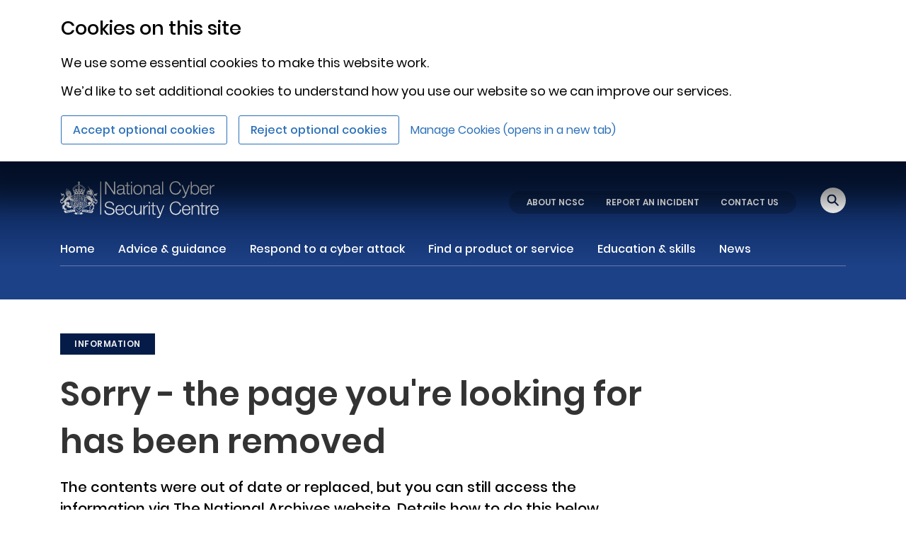

--- FILE ---
content_type: text/html
request_url: https://www.ncsc.gov.uk/information/page-removed
body_size: 417
content:
<!doctype html><html lang="en"><head><meta charset="utf-8" />
<meta name="robots" content="noindex,nofollow">
<meta property="og:title" content="Sorry - the page you're looking for has been removed" />
<meta property="og:description" content="The contents were out of date or replaced, but you can still access the information via The National Archives website. Details how to do this below." />
<meta property="og:url" content="https://www.ncsc.gov.uk/information/page-removed" />
<meta property="og:image:secure_url" content="https://www.ncsc.gov.uk/images/library/Oops-7.png" />
<meta property="og:image" content="https://www.ncsc.gov.uk/images/library/Oops-7.png" />

<meta property="og:type" content="website" />
<meta property="og:image:type" content="image/jpeg">

<!-- Size of image. Any size up to 300. Anything above 300px will not work in WhatsApp -->
<meta property="og:image:width" content="300">
<meta property="og:image:height" content="300">

<meta name="twitter:card" content="summary" />
<meta name="twitter:title" content="Sorry - the page you're looking for has been removed" />
<meta name="twitter:description" content="The contents were out of date or replaced, but you can still access the information via The National Archives website. Details how to do this below." />
<meta name="twitter:image:src" content="https://www.ncsc.gov.uk/images/library/Oops-7.png" />

<meta property="url" content="https://www.ncsc.gov.uk/information/page-removed" />
<meta property="image" content="https://www.ncsc.gov.uk/images/library/Oops-7.png" /><meta name="viewport" content="width=device-width,initial-scale=1,shrink-to-fit=no"><meta name="theme-color" content="#051c48"><link rel="shortcut icon" href="/files/favicon.ico"><title>NCSC</title><link rel="preload" href="/static-assets/dist/ncsc/static/media/poppins-medium-latin.b79065b4eb96ef52df7c.woff2" as="font" type="font/woff2" crossorigin><link rel="preload" href="/static-assets/dist/ncsc/static/media/poppins-bold-latin.c42d83a607aac6b2d422.woff2" as="font" type="font/woff2" crossorigin><link rel="preload" href="/static-assets/dist/ncsc/static/media/poppins-regular-latin.5224cd4c8d93efc4fd95.woff2" as="font" type="font/woff2" crossorigin><link rel="preload" href="/static-assets/dist/ncsc/static/media/poppins-semibold-latin.d4e54a8767fc7a098f4a.woff2" as="font" type="font/woff2" crossorigin><script defer="defer" src="/static-assets/dist/ncsc/static/js/main.0f272803.js"></script><link href="/static-assets/dist/ncsc/static/css/main.05f910d6.css" rel="stylesheet"></head><body><noscript>You need to enable JavaScript to run this app.</noscript><div id="root"></div></body><script type="module" src="/static-assets/dist/ncsc/index-init.js"></script></html>

--- FILE ---
content_type: text/css
request_url: https://www.ncsc.gov.uk/static-assets/dist/ncsc/static/css/main.05f910d6.css
body_size: 62998
content:
/*!
 * Bootstrap v4.6.2 (https://getbootstrap.com/)
 * Copyright 2011-2022 The Bootstrap Authors
 * Copyright 2011-2022 Twitter, Inc.
 * Licensed under MIT (https://github.com/twbs/bootstrap/blob/main/LICENSE)
 */:root{--blue:#007bff;--indigo:#6610f2;--purple:#6f42c1;--pink:#e83e8c;--red:#dc3545;--orange:#fd7e14;--yellow:#ffc107;--green:#28a745;--teal:#20c997;--cyan:#17a2b8;--white:#fff;--gray:#6c757d;--gray-dark:#343a40;--primary:#007bff;--secondary:#6c757d;--success:#28a745;--info:#17a2b8;--warning:#ffc107;--danger:#dc3545;--light:#f8f9fa;--dark:#343a40;--breakpoint-xs:0;--breakpoint-sm:576px;--breakpoint-md:768px;--breakpoint-lg:992px;--breakpoint-xl:1200px;--font-family-sans-serif:-apple-system,BlinkMacSystemFont,"Segoe UI",Roboto,"Helvetica Neue",Arial,"Noto Sans","Liberation Sans",sans-serif,"Apple Color Emoji","Segoe UI Emoji","Segoe UI Symbol","Noto Color Emoji";--font-family-monospace:SFMono-Regular,Menlo,Monaco,Consolas,"Liberation Mono","Courier New",monospace}*,:after,:before{box-sizing:border-box}html{-webkit-text-size-adjust:100%;-webkit-tap-highlight-color:rgba(0,0,0,0);font-family:sans-serif;line-height:1.15}article,aside,figcaption,figure,footer,header,hgroup,main,nav,section{display:block}body{background-color:#fff;color:#212529;font-family:-apple-system,BlinkMacSystemFont,Segoe UI,Roboto,Helvetica Neue,Arial,Noto Sans,Liberation Sans,sans-serif,Apple Color Emoji,Segoe UI Emoji,Segoe UI Symbol,Noto Color Emoji;font-size:1rem;line-height:1.5;margin:0;text-align:left}[tabindex="-1"]:focus:not(:focus-visible){outline:0!important}hr{box-sizing:initial;height:0;overflow:visible}h1,h2,h3,h4,h5,h6{margin-bottom:.5rem;margin-top:0}p{margin-bottom:1rem;margin-top:0}abbr[data-original-title],abbr[title]{border-bottom:0;cursor:help;text-decoration:underline;-webkit-text-decoration:underline dotted;text-decoration:underline dotted;-webkit-text-decoration-skip-ink:none;text-decoration-skip-ink:none}address{font-style:normal;line-height:inherit}address,dl,ol,ul{margin-bottom:1rem}dl,ol,ul{margin-top:0}ol ol,ol ul,ul ol,ul ul{margin-bottom:0}dt{font-weight:700}dd{margin-bottom:.5rem;margin-left:0}blockquote{margin:0 0 1rem}b,strong{font-weight:bolder}small{font-size:80%}sub,sup{font-size:75%;line-height:0;position:relative;vertical-align:initial}sub{bottom:-.25em}sup{top:-.5em}a{background-color:#0000;color:#007bff;text-decoration:none}a:hover{color:#0056b3;text-decoration:underline}a:not([href]):not([class]),a:not([href]):not([class]):hover{color:inherit;text-decoration:none}code,kbd,pre,samp{font-family:SFMono-Regular,Menlo,Monaco,Consolas,Liberation Mono,Courier New,monospace;font-size:1em}pre{-ms-overflow-style:scrollbar;margin-bottom:1rem;margin-top:0;overflow:auto}figure{margin:0 0 1rem}img{border-style:none}img,svg{vertical-align:middle}svg{overflow:hidden}caption{caption-side:bottom;color:#6c757d;padding-bottom:.75rem;padding-top:.75rem;text-align:left}th{text-align:inherit;text-align:-webkit-match-parent}label{display:inline-block;margin-bottom:.5rem}button{border-radius:0}button:focus:not(:focus-visible){outline:0}button,input,optgroup,select,textarea{font-family:inherit;font-size:inherit;line-height:inherit;margin:0}button,input{overflow:visible}button,select{text-transform:none}[role=button]{cursor:pointer}select{word-wrap:normal}[type=button],[type=reset],[type=submit],button{-webkit-appearance:button}[type=button]:not(:disabled),[type=reset]:not(:disabled),[type=submit]:not(:disabled),button:not(:disabled){cursor:pointer}[type=button]::-moz-focus-inner,[type=reset]::-moz-focus-inner,[type=submit]::-moz-focus-inner,button::-moz-focus-inner{border-style:none;padding:0}input[type=checkbox],input[type=radio]{box-sizing:border-box;padding:0}textarea{overflow:auto;resize:vertical}fieldset{border:0;margin:0;min-width:0;padding:0}legend{color:inherit;display:block;font-size:1.5rem;line-height:inherit;margin-bottom:.5rem;max-width:100%;padding:0;white-space:normal;width:100%}progress{vertical-align:initial}[type=number]::-webkit-inner-spin-button,[type=number]::-webkit-outer-spin-button{height:auto}[type=search]{-webkit-appearance:none;outline-offset:-2px}[type=search]::-webkit-search-decoration{-webkit-appearance:none}::-webkit-file-upload-button{-webkit-appearance:button;font:inherit}output{display:inline-block}summary{cursor:pointer;display:list-item}template{display:none}[hidden]{display:none!important}.h1,.h2,.h3,.h4,.h5,.h6,h1,h2,h3,h4,h5,h6{font-weight:500;line-height:1.2;margin-bottom:.5rem}.h1,h1{font-size:2.5rem}.h2,h2{font-size:2rem}.h3,h3{font-size:1.75rem}.h4,h4{font-size:1.5rem}.h5,h5{font-size:1.25rem}.h6,h6{font-size:1rem}.lead{font-size:1.25rem;font-weight:300}.display-1{font-size:6rem}.display-1,.display-2{font-weight:300;line-height:1.2}.display-2{font-size:5.5rem}.display-3{font-size:4.5rem}.display-3,.display-4{font-weight:300;line-height:1.2}.display-4{font-size:3.5rem}hr{border:0;border-top:1px solid #0000001a;margin-bottom:1rem;margin-top:1rem}.small,small{font-size:.875em;font-weight:400}.mark,mark{background-color:#fcf8e3;padding:.2em}.list-inline,.list-unstyled{list-style:none;padding-left:0}.list-inline-item{display:inline-block}.list-inline-item:not(:last-child){margin-right:.5rem}.initialism{font-size:90%;text-transform:uppercase}.blockquote{font-size:1.25rem;margin-bottom:1rem}.blockquote-footer{color:#6c757d;display:block;font-size:.875em}.blockquote-footer:before{content:"— "}.img-fluid,.img-thumbnail{height:auto;max-width:100%}.img-thumbnail{background-color:#fff;border:1px solid #dee2e6;border-radius:.25rem;padding:.25rem}.figure{display:inline-block}.figure-img{line-height:1;margin-bottom:.5rem}.figure-caption{color:#6c757d;font-size:90%}code{word-wrap:break-word;color:#e83e8c;font-size:87.5%}a>code{color:inherit}kbd{background-color:#212529;border-radius:.2rem;color:#fff;font-size:87.5%;padding:.2rem .4rem}kbd kbd{font-size:100%;font-weight:700;padding:0}pre{color:#212529;display:block;font-size:87.5%}pre code{color:inherit;font-size:inherit;word-break:normal}.pre-scrollable{max-height:340px;overflow-y:scroll}.container,.container-fluid,.container-lg,.container-md,.container-sm,.container-xl{margin-left:auto;margin-right:auto;padding-left:15px;padding-right:15px;width:100%}@media(min-width:576px){.container,.container-sm{max-width:540px}}@media(min-width:768px){.container,.container-md,.container-sm{max-width:720px}}@media(min-width:992px){.container,.container-lg,.container-md,.container-sm{max-width:960px}}@media(min-width:1200px){.container,.container-lg,.container-md,.container-sm,.container-xl{max-width:1140px}}.row{display:flex;flex-wrap:wrap;margin-left:-15px;margin-right:-15px}.no-gutters{margin-left:0;margin-right:0}.no-gutters>.col,.no-gutters>[class*=col-]{padding-left:0;padding-right:0}.col,.col-1,.col-10,.col-11,.col-12,.col-2,.col-3,.col-4,.col-5,.col-6,.col-7,.col-8,.col-9,.col-auto,.col-lg,.col-lg-1,.col-lg-10,.col-lg-11,.col-lg-12,.col-lg-2,.col-lg-3,.col-lg-4,.col-lg-5,.col-lg-6,.col-lg-7,.col-lg-8,.col-lg-9,.col-lg-auto,.col-md,.col-md-1,.col-md-10,.col-md-11,.col-md-12,.col-md-2,.col-md-3,.col-md-4,.col-md-5,.col-md-6,.col-md-7,.col-md-8,.col-md-9,.col-md-auto,.col-sm,.col-sm-1,.col-sm-10,.col-sm-11,.col-sm-12,.col-sm-2,.col-sm-3,.col-sm-4,.col-sm-5,.col-sm-6,.col-sm-7,.col-sm-8,.col-sm-9,.col-sm-auto,.col-xl,.col-xl-1,.col-xl-10,.col-xl-11,.col-xl-12,.col-xl-2,.col-xl-3,.col-xl-4,.col-xl-5,.col-xl-6,.col-xl-7,.col-xl-8,.col-xl-9,.col-xl-auto{padding-left:15px;padding-right:15px;position:relative;width:100%}.col{flex-basis:0;flex-grow:1;max-width:100%}.row-cols-1>*{flex:0 0 100%;max-width:100%}.row-cols-2>*{flex:0 0 50%;max-width:50%}.row-cols-3>*{flex:0 0 33.333333%;max-width:33.333333%}.row-cols-4>*{flex:0 0 25%;max-width:25%}.row-cols-5>*{flex:0 0 20%;max-width:20%}.row-cols-6>*{flex:0 0 16.666667%;max-width:16.666667%}.col-auto{flex:0 0 auto;max-width:100%;width:auto}.col-1{flex:0 0 8.333333%;max-width:8.333333%}.col-2{flex:0 0 16.666667%;max-width:16.666667%}.col-3{flex:0 0 25%;max-width:25%}.col-4{flex:0 0 33.333333%;max-width:33.333333%}.col-5{flex:0 0 41.666667%;max-width:41.666667%}.col-6{flex:0 0 50%;max-width:50%}.col-7{flex:0 0 58.333333%;max-width:58.333333%}.col-8{flex:0 0 66.666667%;max-width:66.666667%}.col-9{flex:0 0 75%;max-width:75%}.col-10{flex:0 0 83.333333%;max-width:83.333333%}.col-11{flex:0 0 91.666667%;max-width:91.666667%}.col-12{flex:0 0 100%;max-width:100%}.order-first{order:-1}.order-last{order:13}.order-0{order:0}.order-1{order:1}.order-2{order:2}.order-3{order:3}.order-4{order:4}.order-5{order:5}.order-6{order:6}.order-7{order:7}.order-8{order:8}.order-9{order:9}.order-10{order:10}.order-11{order:11}.order-12{order:12}.offset-1{margin-left:8.333333%}.offset-2{margin-left:16.666667%}.offset-3{margin-left:25%}.offset-4{margin-left:33.333333%}.offset-5{margin-left:41.666667%}.offset-6{margin-left:50%}.offset-7{margin-left:58.333333%}.offset-8{margin-left:66.666667%}.offset-9{margin-left:75%}.offset-10{margin-left:83.333333%}.offset-11{margin-left:91.666667%}@media(min-width:576px){.col-sm{flex-basis:0;flex-grow:1;max-width:100%}.row-cols-sm-1>*{flex:0 0 100%;max-width:100%}.row-cols-sm-2>*{flex:0 0 50%;max-width:50%}.row-cols-sm-3>*{flex:0 0 33.333333%;max-width:33.333333%}.row-cols-sm-4>*{flex:0 0 25%;max-width:25%}.row-cols-sm-5>*{flex:0 0 20%;max-width:20%}.row-cols-sm-6>*{flex:0 0 16.666667%;max-width:16.666667%}.col-sm-auto{flex:0 0 auto;max-width:100%;width:auto}.col-sm-1{flex:0 0 8.333333%;max-width:8.333333%}.col-sm-2{flex:0 0 16.666667%;max-width:16.666667%}.col-sm-3{flex:0 0 25%;max-width:25%}.col-sm-4{flex:0 0 33.333333%;max-width:33.333333%}.col-sm-5{flex:0 0 41.666667%;max-width:41.666667%}.col-sm-6{flex:0 0 50%;max-width:50%}.col-sm-7{flex:0 0 58.333333%;max-width:58.333333%}.col-sm-8{flex:0 0 66.666667%;max-width:66.666667%}.col-sm-9{flex:0 0 75%;max-width:75%}.col-sm-10{flex:0 0 83.333333%;max-width:83.333333%}.col-sm-11{flex:0 0 91.666667%;max-width:91.666667%}.col-sm-12{flex:0 0 100%;max-width:100%}.order-sm-first{order:-1}.order-sm-last{order:13}.order-sm-0{order:0}.order-sm-1{order:1}.order-sm-2{order:2}.order-sm-3{order:3}.order-sm-4{order:4}.order-sm-5{order:5}.order-sm-6{order:6}.order-sm-7{order:7}.order-sm-8{order:8}.order-sm-9{order:9}.order-sm-10{order:10}.order-sm-11{order:11}.order-sm-12{order:12}.offset-sm-0{margin-left:0}.offset-sm-1{margin-left:8.333333%}.offset-sm-2{margin-left:16.666667%}.offset-sm-3{margin-left:25%}.offset-sm-4{margin-left:33.333333%}.offset-sm-5{margin-left:41.666667%}.offset-sm-6{margin-left:50%}.offset-sm-7{margin-left:58.333333%}.offset-sm-8{margin-left:66.666667%}.offset-sm-9{margin-left:75%}.offset-sm-10{margin-left:83.333333%}.offset-sm-11{margin-left:91.666667%}}@media(min-width:768px){.col-md{flex-basis:0;flex-grow:1;max-width:100%}.row-cols-md-1>*{flex:0 0 100%;max-width:100%}.row-cols-md-2>*{flex:0 0 50%;max-width:50%}.row-cols-md-3>*{flex:0 0 33.333333%;max-width:33.333333%}.row-cols-md-4>*{flex:0 0 25%;max-width:25%}.row-cols-md-5>*{flex:0 0 20%;max-width:20%}.row-cols-md-6>*{flex:0 0 16.666667%;max-width:16.666667%}.col-md-auto{flex:0 0 auto;max-width:100%;width:auto}.col-md-1{flex:0 0 8.333333%;max-width:8.333333%}.col-md-2{flex:0 0 16.666667%;max-width:16.666667%}.col-md-3{flex:0 0 25%;max-width:25%}.col-md-4{flex:0 0 33.333333%;max-width:33.333333%}.col-md-5{flex:0 0 41.666667%;max-width:41.666667%}.col-md-6{flex:0 0 50%;max-width:50%}.col-md-7{flex:0 0 58.333333%;max-width:58.333333%}.col-md-8{flex:0 0 66.666667%;max-width:66.666667%}.col-md-9{flex:0 0 75%;max-width:75%}.col-md-10{flex:0 0 83.333333%;max-width:83.333333%}.col-md-11{flex:0 0 91.666667%;max-width:91.666667%}.col-md-12{flex:0 0 100%;max-width:100%}.order-md-first{order:-1}.order-md-last{order:13}.order-md-0{order:0}.order-md-1{order:1}.order-md-2{order:2}.order-md-3{order:3}.order-md-4{order:4}.order-md-5{order:5}.order-md-6{order:6}.order-md-7{order:7}.order-md-8{order:8}.order-md-9{order:9}.order-md-10{order:10}.order-md-11{order:11}.order-md-12{order:12}.offset-md-0{margin-left:0}.offset-md-1{margin-left:8.333333%}.offset-md-2{margin-left:16.666667%}.offset-md-3{margin-left:25%}.offset-md-4{margin-left:33.333333%}.offset-md-5{margin-left:41.666667%}.offset-md-6{margin-left:50%}.offset-md-7{margin-left:58.333333%}.offset-md-8{margin-left:66.666667%}.offset-md-9{margin-left:75%}.offset-md-10{margin-left:83.333333%}.offset-md-11{margin-left:91.666667%}}@media(min-width:992px){.col-lg{flex-basis:0;flex-grow:1;max-width:100%}.row-cols-lg-1>*{flex:0 0 100%;max-width:100%}.row-cols-lg-2>*{flex:0 0 50%;max-width:50%}.row-cols-lg-3>*{flex:0 0 33.333333%;max-width:33.333333%}.row-cols-lg-4>*{flex:0 0 25%;max-width:25%}.row-cols-lg-5>*{flex:0 0 20%;max-width:20%}.row-cols-lg-6>*{flex:0 0 16.666667%;max-width:16.666667%}.col-lg-auto{flex:0 0 auto;max-width:100%;width:auto}.col-lg-1{flex:0 0 8.333333%;max-width:8.333333%}.col-lg-2{flex:0 0 16.666667%;max-width:16.666667%}.col-lg-3{flex:0 0 25%;max-width:25%}.col-lg-4{flex:0 0 33.333333%;max-width:33.333333%}.col-lg-5{flex:0 0 41.666667%;max-width:41.666667%}.col-lg-6{flex:0 0 50%;max-width:50%}.col-lg-7{flex:0 0 58.333333%;max-width:58.333333%}.col-lg-8{flex:0 0 66.666667%;max-width:66.666667%}.col-lg-9{flex:0 0 75%;max-width:75%}.col-lg-10{flex:0 0 83.333333%;max-width:83.333333%}.col-lg-11{flex:0 0 91.666667%;max-width:91.666667%}.col-lg-12{flex:0 0 100%;max-width:100%}.order-lg-first{order:-1}.order-lg-last{order:13}.order-lg-0{order:0}.order-lg-1{order:1}.order-lg-2{order:2}.order-lg-3{order:3}.order-lg-4{order:4}.order-lg-5{order:5}.order-lg-6{order:6}.order-lg-7{order:7}.order-lg-8{order:8}.order-lg-9{order:9}.order-lg-10{order:10}.order-lg-11{order:11}.order-lg-12{order:12}.offset-lg-0{margin-left:0}.offset-lg-1{margin-left:8.333333%}.offset-lg-2{margin-left:16.666667%}.offset-lg-3{margin-left:25%}.offset-lg-4{margin-left:33.333333%}.offset-lg-5{margin-left:41.666667%}.offset-lg-6{margin-left:50%}.offset-lg-7{margin-left:58.333333%}.offset-lg-8{margin-left:66.666667%}.offset-lg-9{margin-left:75%}.offset-lg-10{margin-left:83.333333%}.offset-lg-11{margin-left:91.666667%}}@media(min-width:1200px){.col-xl{flex-basis:0;flex-grow:1;max-width:100%}.row-cols-xl-1>*{flex:0 0 100%;max-width:100%}.row-cols-xl-2>*{flex:0 0 50%;max-width:50%}.row-cols-xl-3>*{flex:0 0 33.333333%;max-width:33.333333%}.row-cols-xl-4>*{flex:0 0 25%;max-width:25%}.row-cols-xl-5>*{flex:0 0 20%;max-width:20%}.row-cols-xl-6>*{flex:0 0 16.666667%;max-width:16.666667%}.col-xl-auto{flex:0 0 auto;max-width:100%;width:auto}.col-xl-1{flex:0 0 8.333333%;max-width:8.333333%}.col-xl-2{flex:0 0 16.666667%;max-width:16.666667%}.col-xl-3{flex:0 0 25%;max-width:25%}.col-xl-4{flex:0 0 33.333333%;max-width:33.333333%}.col-xl-5{flex:0 0 41.666667%;max-width:41.666667%}.col-xl-6{flex:0 0 50%;max-width:50%}.col-xl-7{flex:0 0 58.333333%;max-width:58.333333%}.col-xl-8{flex:0 0 66.666667%;max-width:66.666667%}.col-xl-9{flex:0 0 75%;max-width:75%}.col-xl-10{flex:0 0 83.333333%;max-width:83.333333%}.col-xl-11{flex:0 0 91.666667%;max-width:91.666667%}.col-xl-12{flex:0 0 100%;max-width:100%}.order-xl-first{order:-1}.order-xl-last{order:13}.order-xl-0{order:0}.order-xl-1{order:1}.order-xl-2{order:2}.order-xl-3{order:3}.order-xl-4{order:4}.order-xl-5{order:5}.order-xl-6{order:6}.order-xl-7{order:7}.order-xl-8{order:8}.order-xl-9{order:9}.order-xl-10{order:10}.order-xl-11{order:11}.order-xl-12{order:12}.offset-xl-0{margin-left:0}.offset-xl-1{margin-left:8.333333%}.offset-xl-2{margin-left:16.666667%}.offset-xl-3{margin-left:25%}.offset-xl-4{margin-left:33.333333%}.offset-xl-5{margin-left:41.666667%}.offset-xl-6{margin-left:50%}.offset-xl-7{margin-left:58.333333%}.offset-xl-8{margin-left:66.666667%}.offset-xl-9{margin-left:75%}.offset-xl-10{margin-left:83.333333%}.offset-xl-11{margin-left:91.666667%}}.table{color:#212529;margin-bottom:1rem;width:100%}.table td,.table th{border-top:1px solid #dee2e6;padding:.75rem;vertical-align:top}.table thead th{border-bottom:2px solid #dee2e6;vertical-align:bottom}.table tbody+tbody{border-top:2px solid #dee2e6}.table-sm td,.table-sm th{padding:.3rem}.table-bordered,.table-bordered td,.table-bordered th{border:1px solid #dee2e6}.table-bordered thead td,.table-bordered thead th{border-bottom-width:2px}.table-borderless tbody+tbody,.table-borderless td,.table-borderless th,.table-borderless thead th{border:0}.table-striped tbody tr:nth-of-type(odd){background-color:#0000000d}.table-hover tbody tr:hover{background-color:rgba(0,0,0,.075);color:#212529}.table-primary,.table-primary>td,.table-primary>th{background-color:#b8daff}.table-primary tbody+tbody,.table-primary td,.table-primary th,.table-primary thead th{border-color:#7abaff}.table-hover .table-primary:hover,.table-hover .table-primary:hover>td,.table-hover .table-primary:hover>th{background-color:#9fcdff}.table-secondary,.table-secondary>td,.table-secondary>th{background-color:#d6d8db}.table-secondary tbody+tbody,.table-secondary td,.table-secondary th,.table-secondary thead th{border-color:#b3b7bb}.table-hover .table-secondary:hover,.table-hover .table-secondary:hover>td,.table-hover .table-secondary:hover>th{background-color:#c8cbcf}.table-success,.table-success>td,.table-success>th{background-color:#c3e6cb}.table-success tbody+tbody,.table-success td,.table-success th,.table-success thead th{border-color:#8fd19e}.table-hover .table-success:hover,.table-hover .table-success:hover>td,.table-hover .table-success:hover>th{background-color:#b1dfbb}.table-info,.table-info>td,.table-info>th{background-color:#bee5eb}.table-info tbody+tbody,.table-info td,.table-info th,.table-info thead th{border-color:#86cfda}.table-hover .table-info:hover,.table-hover .table-info:hover>td,.table-hover .table-info:hover>th{background-color:#abdde5}.table-warning,.table-warning>td,.table-warning>th{background-color:#ffeeba}.table-warning tbody+tbody,.table-warning td,.table-warning th,.table-warning thead th{border-color:#ffdf7e}.table-hover .table-warning:hover,.table-hover .table-warning:hover>td,.table-hover .table-warning:hover>th{background-color:#ffe8a1}.table-danger,.table-danger>td,.table-danger>th{background-color:#f5c6cb}.table-danger tbody+tbody,.table-danger td,.table-danger th,.table-danger thead th{border-color:#ed969e}.table-hover .table-danger:hover,.table-hover .table-danger:hover>td,.table-hover .table-danger:hover>th{background-color:#f1b0b7}.table-light,.table-light>td,.table-light>th{background-color:#fdfdfe}.table-light tbody+tbody,.table-light td,.table-light th,.table-light thead th{border-color:#fbfcfc}.table-hover .table-light:hover,.table-hover .table-light:hover>td,.table-hover .table-light:hover>th{background-color:#ececf6}.table-dark,.table-dark>td,.table-dark>th{background-color:#c6c8ca}.table-dark tbody+tbody,.table-dark td,.table-dark th,.table-dark thead th{border-color:#95999c}.table-hover .table-dark:hover,.table-hover .table-dark:hover>td,.table-hover .table-dark:hover>th{background-color:#b9bbbe}.table-active,.table-active>td,.table-active>th,.table-hover .table-active:hover,.table-hover .table-active:hover>td,.table-hover .table-active:hover>th{background-color:rgba(0,0,0,.075)}.table .thead-dark th{background-color:#343a40;border-color:#454d55;color:#fff}.table .thead-light th{background-color:#e9ecef;border-color:#dee2e6;color:#495057}.table-dark{background-color:#343a40;color:#fff}.table-dark td,.table-dark th,.table-dark thead th{border-color:#454d55}.table-dark.table-bordered{border:0}.table-dark.table-striped tbody tr:nth-of-type(odd){background-color:#ffffff0d}.table-dark.table-hover tbody tr:hover{background-color:hsla(0,0%,100%,.075);color:#fff}@media(max-width:575.98px){.table-responsive-sm{-webkit-overflow-scrolling:touch;display:block;overflow-x:auto;width:100%}.table-responsive-sm>.table-bordered{border:0}}@media(max-width:767.98px){.table-responsive-md{-webkit-overflow-scrolling:touch;display:block;overflow-x:auto;width:100%}.table-responsive-md>.table-bordered{border:0}}@media(max-width:991.98px){.table-responsive-lg{-webkit-overflow-scrolling:touch;display:block;overflow-x:auto;width:100%}.table-responsive-lg>.table-bordered{border:0}}@media(max-width:1199.98px){.table-responsive-xl{-webkit-overflow-scrolling:touch;display:block;overflow-x:auto;width:100%}.table-responsive-xl>.table-bordered{border:0}}.table-responsive{-webkit-overflow-scrolling:touch;display:block;overflow-x:auto;width:100%}.table-responsive>.table-bordered{border:0}.form-control{background-clip:padding-box;background-color:#fff;border:1px solid #ced4da;border-radius:.25rem;color:#495057;display:block;font-size:1rem;font-weight:400;height:calc(1.5em + .75rem + 2px);line-height:1.5;padding:.375rem .75rem;transition:border-color .15s ease-in-out,box-shadow .15s ease-in-out;width:100%}@media(prefers-reduced-motion:reduce){.form-control{transition:none}}.form-control::-ms-expand{background-color:#0000;border:0}.form-control:focus{background-color:#fff;border-color:#80bdff;box-shadow:0 0 0 .2rem #007bff40;color:#495057;outline:0}.form-control::placeholder{color:#6c757d;opacity:1}.form-control:disabled,.form-control[readonly]{background-color:#e9ecef;opacity:1}input[type=date].form-control,input[type=datetime-local].form-control,input[type=month].form-control,input[type=time].form-control{-webkit-appearance:none;appearance:none}select.form-control:-moz-focusring{color:#0000;text-shadow:0 0 0 #495057}select.form-control:focus::-ms-value{background-color:#fff;color:#495057}.form-control-file,.form-control-range{display:block;width:100%}.col-form-label{font-size:inherit;line-height:1.5;margin-bottom:0;padding-bottom:calc(.375rem + 1px);padding-top:calc(.375rem + 1px)}.col-form-label-lg{font-size:1.25rem;line-height:1.5;padding-bottom:calc(.5rem + 1px);padding-top:calc(.5rem + 1px)}.col-form-label-sm{font-size:.875rem;line-height:1.5;padding-bottom:calc(.25rem + 1px);padding-top:calc(.25rem + 1px)}.form-control-plaintext{background-color:#0000;border:solid #0000;border-width:1px 0;color:#212529;display:block;font-size:1rem;line-height:1.5;margin-bottom:0;padding:.375rem 0;width:100%}.form-control-plaintext.form-control-lg,.form-control-plaintext.form-control-sm{padding-left:0;padding-right:0}.form-control-sm{border-radius:.2rem;font-size:.875rem;height:calc(1.5em + .5rem + 2px);line-height:1.5;padding:.25rem .5rem}.form-control-lg{border-radius:.3rem;font-size:1.25rem;height:calc(1.5em + 1rem + 2px);line-height:1.5;padding:.5rem 1rem}select.form-control[multiple],select.form-control[size],textarea.form-control{height:auto}.form-group{margin-bottom:1rem}.form-text{display:block;margin-top:.25rem}.form-row{display:flex;flex-wrap:wrap;margin-left:-5px;margin-right:-5px}.form-row>.col,.form-row>[class*=col-]{padding-left:5px;padding-right:5px}.form-check{display:block;padding-left:1.25rem;position:relative}.form-check-input{margin-left:-1.25rem;margin-top:.3rem;position:absolute}.form-check-input:disabled~.form-check-label,.form-check-input[disabled]~.form-check-label{color:#6c757d}.form-check-label{margin-bottom:0}.form-check-inline{align-items:center;display:inline-flex;margin-right:.75rem;padding-left:0}.form-check-inline .form-check-input{margin-left:0;margin-right:.3125rem;margin-top:0;position:static}.valid-feedback{color:#28a745;display:none;font-size:.875em;margin-top:.25rem;width:100%}.valid-tooltip{background-color:#28a745e6;border-radius:.25rem;color:#fff;display:none;font-size:.875rem;left:0;line-height:1.5;margin-top:.1rem;max-width:100%;padding:.25rem .5rem;position:absolute;top:100%;z-index:5}.form-row>.col>.valid-tooltip,.form-row>[class*=col-]>.valid-tooltip{left:5px}.is-valid~.valid-feedback,.is-valid~.valid-tooltip,.was-validated :valid~.valid-feedback,.was-validated :valid~.valid-tooltip{display:block}.form-control.is-valid,.was-validated .form-control:valid{background-image:url("data:image/svg+xml;charset=utf-8,%3Csvg xmlns='http://www.w3.org/2000/svg' width='8' height='8'%3E%3Cpath fill='%2328a745' d='M2.3 6.73.6 4.53c-.4-1.04.46-1.4 1.1-.8l1.1 1.4 3.4-3.8c.6-.63 1.6-.27 1.2.7l-4 4.6c-.43.5-.8.4-1.1.1z'/%3E%3C/svg%3E");background-position:right calc(.375em + .1875rem) center;background-repeat:no-repeat;background-size:calc(.75em + .375rem) calc(.75em + .375rem);border-color:#28a745;padding-right:calc(1.5em + .75rem)!important}.form-control.is-valid:focus,.was-validated .form-control:valid:focus{border-color:#28a745;box-shadow:0 0 0 .2rem #28a74540}.was-validated select.form-control:valid,select.form-control.is-valid{background-position:right 1.5rem center;padding-right:3rem!important}.was-validated textarea.form-control:valid,textarea.form-control.is-valid{background-position:top calc(.375em + .1875rem) right calc(.375em + .1875rem);padding-right:calc(1.5em + .75rem)}.custom-select.is-valid,.was-validated .custom-select:valid{background:url("data:image/svg+xml;charset=utf-8,%3Csvg xmlns='http://www.w3.org/2000/svg' width='4' height='5'%3E%3Cpath fill='%23343a40' d='M2 0 0 2h4zm0 5L0 3h4z'/%3E%3C/svg%3E") right .75rem center/8px 10px no-repeat,#fff url("data:image/svg+xml;charset=utf-8,%3Csvg xmlns='http://www.w3.org/2000/svg' width='8' height='8'%3E%3Cpath fill='%2328a745' d='M2.3 6.73.6 4.53c-.4-1.04.46-1.4 1.1-.8l1.1 1.4 3.4-3.8c.6-.63 1.6-.27 1.2.7l-4 4.6c-.43.5-.8.4-1.1.1z'/%3E%3C/svg%3E") center right 1.75rem/calc(.75em + .375rem) calc(.75em + .375rem) no-repeat;border-color:#28a745;padding-right:calc(.75em + 2.3125rem)!important}.custom-select.is-valid:focus,.was-validated .custom-select:valid:focus{border-color:#28a745;box-shadow:0 0 0 .2rem #28a74540}.form-check-input.is-valid~.form-check-label,.was-validated .form-check-input:valid~.form-check-label{color:#28a745}.form-check-input.is-valid~.valid-feedback,.form-check-input.is-valid~.valid-tooltip,.was-validated .form-check-input:valid~.valid-feedback,.was-validated .form-check-input:valid~.valid-tooltip{display:block}.custom-control-input.is-valid~.custom-control-label,.was-validated .custom-control-input:valid~.custom-control-label{color:#28a745}.custom-control-input.is-valid~.custom-control-label:before,.was-validated .custom-control-input:valid~.custom-control-label:before{border-color:#28a745}.custom-control-input.is-valid:checked~.custom-control-label:before,.was-validated .custom-control-input:valid:checked~.custom-control-label:before{background-color:#34ce57;border-color:#34ce57}.custom-control-input.is-valid:focus~.custom-control-label:before,.was-validated .custom-control-input:valid:focus~.custom-control-label:before{box-shadow:0 0 0 .2rem #28a74540}.custom-control-input.is-valid:focus:not(:checked)~.custom-control-label:before,.custom-file-input.is-valid~.custom-file-label,.was-validated .custom-control-input:valid:focus:not(:checked)~.custom-control-label:before,.was-validated .custom-file-input:valid~.custom-file-label{border-color:#28a745}.custom-file-input.is-valid:focus~.custom-file-label,.was-validated .custom-file-input:valid:focus~.custom-file-label{border-color:#28a745;box-shadow:0 0 0 .2rem #28a74540}.invalid-feedback{color:#dc3545;display:none;font-size:.875em;margin-top:.25rem;width:100%}.invalid-tooltip{background-color:#dc3545e6;border-radius:.25rem;color:#fff;display:none;font-size:.875rem;left:0;line-height:1.5;margin-top:.1rem;max-width:100%;padding:.25rem .5rem;position:absolute;top:100%;z-index:5}.form-row>.col>.invalid-tooltip,.form-row>[class*=col-]>.invalid-tooltip{left:5px}.is-invalid~.invalid-feedback,.is-invalid~.invalid-tooltip,.was-validated :invalid~.invalid-feedback,.was-validated :invalid~.invalid-tooltip{display:block}.form-control.is-invalid,.was-validated .form-control:invalid{background-image:url("data:image/svg+xml;charset=utf-8,%3Csvg xmlns='http://www.w3.org/2000/svg' width='12' height='12' fill='none' stroke='%23dc3545'%3E%3Ccircle cx='6' cy='6' r='4.5'/%3E%3Cpath stroke-linejoin='round' d='M5.8 3.6h.4L6 6.5z'/%3E%3Ccircle cx='6' cy='8.2' r='.6' fill='%23dc3545' stroke='none'/%3E%3C/svg%3E");background-position:right calc(.375em + .1875rem) center;background-repeat:no-repeat;background-size:calc(.75em + .375rem) calc(.75em + .375rem);border-color:#dc3545;padding-right:calc(1.5em + .75rem)!important}.form-control.is-invalid:focus,.was-validated .form-control:invalid:focus{border-color:#dc3545;box-shadow:0 0 0 .2rem #dc354540}.was-validated select.form-control:invalid,select.form-control.is-invalid{background-position:right 1.5rem center;padding-right:3rem!important}.was-validated textarea.form-control:invalid,textarea.form-control.is-invalid{background-position:top calc(.375em + .1875rem) right calc(.375em + .1875rem);padding-right:calc(1.5em + .75rem)}.custom-select.is-invalid,.was-validated .custom-select:invalid{background:url("data:image/svg+xml;charset=utf-8,%3Csvg xmlns='http://www.w3.org/2000/svg' width='4' height='5'%3E%3Cpath fill='%23343a40' d='M2 0 0 2h4zm0 5L0 3h4z'/%3E%3C/svg%3E") right .75rem center/8px 10px no-repeat,#fff url("data:image/svg+xml;charset=utf-8,%3Csvg xmlns='http://www.w3.org/2000/svg' width='12' height='12' fill='none' stroke='%23dc3545'%3E%3Ccircle cx='6' cy='6' r='4.5'/%3E%3Cpath stroke-linejoin='round' d='M5.8 3.6h.4L6 6.5z'/%3E%3Ccircle cx='6' cy='8.2' r='.6' fill='%23dc3545' stroke='none'/%3E%3C/svg%3E") center right 1.75rem/calc(.75em + .375rem) calc(.75em + .375rem) no-repeat;border-color:#dc3545;padding-right:calc(.75em + 2.3125rem)!important}.custom-select.is-invalid:focus,.was-validated .custom-select:invalid:focus{border-color:#dc3545;box-shadow:0 0 0 .2rem #dc354540}.form-check-input.is-invalid~.form-check-label,.was-validated .form-check-input:invalid~.form-check-label{color:#dc3545}.form-check-input.is-invalid~.invalid-feedback,.form-check-input.is-invalid~.invalid-tooltip,.was-validated .form-check-input:invalid~.invalid-feedback,.was-validated .form-check-input:invalid~.invalid-tooltip{display:block}.custom-control-input.is-invalid~.custom-control-label,.was-validated .custom-control-input:invalid~.custom-control-label{color:#dc3545}.custom-control-input.is-invalid~.custom-control-label:before,.was-validated .custom-control-input:invalid~.custom-control-label:before{border-color:#dc3545}.custom-control-input.is-invalid:checked~.custom-control-label:before,.was-validated .custom-control-input:invalid:checked~.custom-control-label:before{background-color:#e4606d;border-color:#e4606d}.custom-control-input.is-invalid:focus~.custom-control-label:before,.was-validated .custom-control-input:invalid:focus~.custom-control-label:before{box-shadow:0 0 0 .2rem #dc354540}.custom-control-input.is-invalid:focus:not(:checked)~.custom-control-label:before,.custom-file-input.is-invalid~.custom-file-label,.was-validated .custom-control-input:invalid:focus:not(:checked)~.custom-control-label:before,.was-validated .custom-file-input:invalid~.custom-file-label{border-color:#dc3545}.custom-file-input.is-invalid:focus~.custom-file-label,.was-validated .custom-file-input:invalid:focus~.custom-file-label{border-color:#dc3545;box-shadow:0 0 0 .2rem #dc354540}.form-inline{align-items:center;display:flex;flex-flow:row wrap}.form-inline .form-check{width:100%}@media(min-width:576px){.form-inline label{justify-content:center}.form-inline .form-group,.form-inline label{align-items:center;display:flex;margin-bottom:0}.form-inline .form-group{flex:0 0 auto;flex-flow:row wrap}.form-inline .form-control{display:inline-block;vertical-align:middle;width:auto}.form-inline .form-control-plaintext{display:inline-block}.form-inline .custom-select,.form-inline .input-group{width:auto}.form-inline .form-check{align-items:center;display:flex;justify-content:center;padding-left:0;width:auto}.form-inline .form-check-input{flex-shrink:0;margin-left:0;margin-right:.25rem;margin-top:0;position:relative}.form-inline .custom-control{align-items:center;justify-content:center}.form-inline .custom-control-label{margin-bottom:0}}.btn{background-color:#0000;border:1px solid #0000;border-radius:.25rem;color:#212529;display:inline-block;font-size:1rem;font-weight:400;line-height:1.5;padding:.375rem .75rem;text-align:center;transition:color .15s ease-in-out,background-color .15s ease-in-out,border-color .15s ease-in-out,box-shadow .15s ease-in-out;-webkit-user-select:none;user-select:none;vertical-align:middle}@media(prefers-reduced-motion:reduce){.btn{transition:none}}.btn:hover{color:#212529;text-decoration:none}.btn.focus,.btn:focus{box-shadow:0 0 0 .2rem #007bff40;outline:0}.btn.disabled,.btn:disabled{opacity:.65}.btn:not(:disabled):not(.disabled){cursor:pointer}a.btn.disabled,fieldset:disabled a.btn{pointer-events:none}.btn-primary{background-color:#007bff;border-color:#007bff;color:#fff}.btn-primary.focus,.btn-primary:focus,.btn-primary:hover{background-color:#0069d9;border-color:#0062cc;color:#fff}.btn-primary.focus,.btn-primary:focus{box-shadow:0 0 0 .2rem #268fff80}.btn-primary.disabled,.btn-primary:disabled{background-color:#007bff;border-color:#007bff;color:#fff}.btn-primary:not(:disabled):not(.disabled).active,.btn-primary:not(:disabled):not(.disabled):active,.show>.btn-primary.dropdown-toggle{background-color:#0062cc;border-color:#005cbf;color:#fff}.btn-primary:not(:disabled):not(.disabled).active:focus,.btn-primary:not(:disabled):not(.disabled):active:focus,.show>.btn-primary.dropdown-toggle:focus{box-shadow:0 0 0 .2rem #268fff80}.btn-secondary{background-color:#6c757d;border-color:#6c757d;color:#fff}.btn-secondary.focus,.btn-secondary:focus,.btn-secondary:hover{background-color:#5a6268;border-color:#545b62;color:#fff}.btn-secondary.focus,.btn-secondary:focus{box-shadow:0 0 0 .2rem #828a9180}.btn-secondary.disabled,.btn-secondary:disabled{background-color:#6c757d;border-color:#6c757d;color:#fff}.btn-secondary:not(:disabled):not(.disabled).active,.btn-secondary:not(:disabled):not(.disabled):active,.show>.btn-secondary.dropdown-toggle{background-color:#545b62;border-color:#4e555b;color:#fff}.btn-secondary:not(:disabled):not(.disabled).active:focus,.btn-secondary:not(:disabled):not(.disabled):active:focus,.show>.btn-secondary.dropdown-toggle:focus{box-shadow:0 0 0 .2rem #828a9180}.btn-success{background-color:#28a745;border-color:#28a745;color:#fff}.btn-success.focus,.btn-success:focus,.btn-success:hover{background-color:#218838;border-color:#1e7e34;color:#fff}.btn-success.focus,.btn-success:focus{box-shadow:0 0 0 .2rem #48b46180}.btn-success.disabled,.btn-success:disabled{background-color:#28a745;border-color:#28a745;color:#fff}.btn-success:not(:disabled):not(.disabled).active,.btn-success:not(:disabled):not(.disabled):active,.show>.btn-success.dropdown-toggle{background-color:#1e7e34;border-color:#1c7430;color:#fff}.btn-success:not(:disabled):not(.disabled).active:focus,.btn-success:not(:disabled):not(.disabled):active:focus,.show>.btn-success.dropdown-toggle:focus{box-shadow:0 0 0 .2rem #48b46180}.btn-info{background-color:#17a2b8;border-color:#17a2b8;color:#fff}.btn-info.focus,.btn-info:focus,.btn-info:hover{background-color:#138496;border-color:#117a8b;color:#fff}.btn-info.focus,.btn-info:focus{box-shadow:0 0 0 .2rem #3ab0c380}.btn-info.disabled,.btn-info:disabled{background-color:#17a2b8;border-color:#17a2b8;color:#fff}.btn-info:not(:disabled):not(.disabled).active,.btn-info:not(:disabled):not(.disabled):active,.show>.btn-info.dropdown-toggle{background-color:#117a8b;border-color:#10707f;color:#fff}.btn-info:not(:disabled):not(.disabled).active:focus,.btn-info:not(:disabled):not(.disabled):active:focus,.show>.btn-info.dropdown-toggle:focus{box-shadow:0 0 0 .2rem #3ab0c380}.btn-warning{background-color:#ffc107;border-color:#ffc107;color:#212529}.btn-warning.focus,.btn-warning:focus,.btn-warning:hover{background-color:#e0a800;border-color:#d39e00;color:#212529}.btn-warning.focus,.btn-warning:focus{box-shadow:0 0 0 .2rem #deaa0c80}.btn-warning.disabled,.btn-warning:disabled{background-color:#ffc107;border-color:#ffc107;color:#212529}.btn-warning:not(:disabled):not(.disabled).active,.btn-warning:not(:disabled):not(.disabled):active,.show>.btn-warning.dropdown-toggle{background-color:#d39e00;border-color:#c69500;color:#212529}.btn-warning:not(:disabled):not(.disabled).active:focus,.btn-warning:not(:disabled):not(.disabled):active:focus,.show>.btn-warning.dropdown-toggle:focus{box-shadow:0 0 0 .2rem #deaa0c80}.btn-danger{background-color:#dc3545;border-color:#dc3545;color:#fff}.btn-danger.focus,.btn-danger:focus,.btn-danger:hover{background-color:#c82333;border-color:#bd2130;color:#fff}.btn-danger.focus,.btn-danger:focus{box-shadow:0 0 0 .2rem #e1536180}.btn-danger.disabled,.btn-danger:disabled{background-color:#dc3545;border-color:#dc3545;color:#fff}.btn-danger:not(:disabled):not(.disabled).active,.btn-danger:not(:disabled):not(.disabled):active,.show>.btn-danger.dropdown-toggle{background-color:#bd2130;border-color:#b21f2d;color:#fff}.btn-danger:not(:disabled):not(.disabled).active:focus,.btn-danger:not(:disabled):not(.disabled):active:focus,.show>.btn-danger.dropdown-toggle:focus{box-shadow:0 0 0 .2rem #e1536180}.btn-light{background-color:#f8f9fa;border-color:#f8f9fa;color:#212529}.btn-light.focus,.btn-light:focus,.btn-light:hover{background-color:#e2e6ea;border-color:#dae0e5;color:#212529}.btn-light.focus,.btn-light:focus{box-shadow:0 0 0 .2rem #d8d9db80}.btn-light.disabled,.btn-light:disabled{background-color:#f8f9fa;border-color:#f8f9fa;color:#212529}.btn-light:not(:disabled):not(.disabled).active,.btn-light:not(:disabled):not(.disabled):active,.show>.btn-light.dropdown-toggle{background-color:#dae0e5;border-color:#d3d9df;color:#212529}.btn-light:not(:disabled):not(.disabled).active:focus,.btn-light:not(:disabled):not(.disabled):active:focus,.show>.btn-light.dropdown-toggle:focus{box-shadow:0 0 0 .2rem #d8d9db80}.btn-dark{background-color:#343a40;border-color:#343a40;color:#fff}.btn-dark.focus,.btn-dark:focus,.btn-dark:hover{background-color:#23272b;border-color:#1d2124;color:#fff}.btn-dark.focus,.btn-dark:focus{box-shadow:0 0 0 .2rem #52585d80}.btn-dark.disabled,.btn-dark:disabled{background-color:#343a40;border-color:#343a40;color:#fff}.btn-dark:not(:disabled):not(.disabled).active,.btn-dark:not(:disabled):not(.disabled):active,.show>.btn-dark.dropdown-toggle{background-color:#1d2124;border-color:#171a1d;color:#fff}.btn-dark:not(:disabled):not(.disabled).active:focus,.btn-dark:not(:disabled):not(.disabled):active:focus,.show>.btn-dark.dropdown-toggle:focus{box-shadow:0 0 0 .2rem #52585d80}.btn-outline-primary{border-color:#007bff;color:#007bff}.btn-outline-primary:hover{background-color:#007bff;border-color:#007bff;color:#fff}.btn-outline-primary.focus,.btn-outline-primary:focus{box-shadow:0 0 0 .2rem #007bff80}.btn-outline-primary.disabled,.btn-outline-primary:disabled{background-color:#0000;color:#007bff}.btn-outline-primary:not(:disabled):not(.disabled).active,.btn-outline-primary:not(:disabled):not(.disabled):active,.show>.btn-outline-primary.dropdown-toggle{background-color:#007bff;border-color:#007bff;color:#fff}.btn-outline-primary:not(:disabled):not(.disabled).active:focus,.btn-outline-primary:not(:disabled):not(.disabled):active:focus,.show>.btn-outline-primary.dropdown-toggle:focus{box-shadow:0 0 0 .2rem #007bff80}.btn-outline-secondary{border-color:#6c757d;color:#6c757d}.btn-outline-secondary:hover{background-color:#6c757d;border-color:#6c757d;color:#fff}.btn-outline-secondary.focus,.btn-outline-secondary:focus{box-shadow:0 0 0 .2rem #6c757d80}.btn-outline-secondary.disabled,.btn-outline-secondary:disabled{background-color:#0000;color:#6c757d}.btn-outline-secondary:not(:disabled):not(.disabled).active,.btn-outline-secondary:not(:disabled):not(.disabled):active,.show>.btn-outline-secondary.dropdown-toggle{background-color:#6c757d;border-color:#6c757d;color:#fff}.btn-outline-secondary:not(:disabled):not(.disabled).active:focus,.btn-outline-secondary:not(:disabled):not(.disabled):active:focus,.show>.btn-outline-secondary.dropdown-toggle:focus{box-shadow:0 0 0 .2rem #6c757d80}.btn-outline-success{border-color:#28a745;color:#28a745}.btn-outline-success:hover{background-color:#28a745;border-color:#28a745;color:#fff}.btn-outline-success.focus,.btn-outline-success:focus{box-shadow:0 0 0 .2rem #28a74580}.btn-outline-success.disabled,.btn-outline-success:disabled{background-color:#0000;color:#28a745}.btn-outline-success:not(:disabled):not(.disabled).active,.btn-outline-success:not(:disabled):not(.disabled):active,.show>.btn-outline-success.dropdown-toggle{background-color:#28a745;border-color:#28a745;color:#fff}.btn-outline-success:not(:disabled):not(.disabled).active:focus,.btn-outline-success:not(:disabled):not(.disabled):active:focus,.show>.btn-outline-success.dropdown-toggle:focus{box-shadow:0 0 0 .2rem #28a74580}.btn-outline-info{border-color:#17a2b8;color:#17a2b8}.btn-outline-info:hover{background-color:#17a2b8;border-color:#17a2b8;color:#fff}.btn-outline-info.focus,.btn-outline-info:focus{box-shadow:0 0 0 .2rem #17a2b880}.btn-outline-info.disabled,.btn-outline-info:disabled{background-color:#0000;color:#17a2b8}.btn-outline-info:not(:disabled):not(.disabled).active,.btn-outline-info:not(:disabled):not(.disabled):active,.show>.btn-outline-info.dropdown-toggle{background-color:#17a2b8;border-color:#17a2b8;color:#fff}.btn-outline-info:not(:disabled):not(.disabled).active:focus,.btn-outline-info:not(:disabled):not(.disabled):active:focus,.show>.btn-outline-info.dropdown-toggle:focus{box-shadow:0 0 0 .2rem #17a2b880}.btn-outline-warning{border-color:#ffc107;color:#ffc107}.btn-outline-warning:hover{background-color:#ffc107;border-color:#ffc107;color:#212529}.btn-outline-warning.focus,.btn-outline-warning:focus{box-shadow:0 0 0 .2rem #ffc10780}.btn-outline-warning.disabled,.btn-outline-warning:disabled{background-color:#0000;color:#ffc107}.btn-outline-warning:not(:disabled):not(.disabled).active,.btn-outline-warning:not(:disabled):not(.disabled):active,.show>.btn-outline-warning.dropdown-toggle{background-color:#ffc107;border-color:#ffc107;color:#212529}.btn-outline-warning:not(:disabled):not(.disabled).active:focus,.btn-outline-warning:not(:disabled):not(.disabled):active:focus,.show>.btn-outline-warning.dropdown-toggle:focus{box-shadow:0 0 0 .2rem #ffc10780}.btn-outline-danger{border-color:#dc3545;color:#dc3545}.btn-outline-danger:hover{background-color:#dc3545;border-color:#dc3545;color:#fff}.btn-outline-danger.focus,.btn-outline-danger:focus{box-shadow:0 0 0 .2rem #dc354580}.btn-outline-danger.disabled,.btn-outline-danger:disabled{background-color:#0000;color:#dc3545}.btn-outline-danger:not(:disabled):not(.disabled).active,.btn-outline-danger:not(:disabled):not(.disabled):active,.show>.btn-outline-danger.dropdown-toggle{background-color:#dc3545;border-color:#dc3545;color:#fff}.btn-outline-danger:not(:disabled):not(.disabled).active:focus,.btn-outline-danger:not(:disabled):not(.disabled):active:focus,.show>.btn-outline-danger.dropdown-toggle:focus{box-shadow:0 0 0 .2rem #dc354580}.btn-outline-light{border-color:#f8f9fa;color:#f8f9fa}.btn-outline-light:hover{background-color:#f8f9fa;border-color:#f8f9fa;color:#212529}.btn-outline-light.focus,.btn-outline-light:focus{box-shadow:0 0 0 .2rem #f8f9fa80}.btn-outline-light.disabled,.btn-outline-light:disabled{background-color:#0000;color:#f8f9fa}.btn-outline-light:not(:disabled):not(.disabled).active,.btn-outline-light:not(:disabled):not(.disabled):active,.show>.btn-outline-light.dropdown-toggle{background-color:#f8f9fa;border-color:#f8f9fa;color:#212529}.btn-outline-light:not(:disabled):not(.disabled).active:focus,.btn-outline-light:not(:disabled):not(.disabled):active:focus,.show>.btn-outline-light.dropdown-toggle:focus{box-shadow:0 0 0 .2rem #f8f9fa80}.btn-outline-dark{border-color:#343a40;color:#343a40}.btn-outline-dark:hover{background-color:#343a40;border-color:#343a40;color:#fff}.btn-outline-dark.focus,.btn-outline-dark:focus{box-shadow:0 0 0 .2rem #343a4080}.btn-outline-dark.disabled,.btn-outline-dark:disabled{background-color:#0000;color:#343a40}.btn-outline-dark:not(:disabled):not(.disabled).active,.btn-outline-dark:not(:disabled):not(.disabled):active,.show>.btn-outline-dark.dropdown-toggle{background-color:#343a40;border-color:#343a40;color:#fff}.btn-outline-dark:not(:disabled):not(.disabled).active:focus,.btn-outline-dark:not(:disabled):not(.disabled):active:focus,.show>.btn-outline-dark.dropdown-toggle:focus{box-shadow:0 0 0 .2rem #343a4080}.btn-link{color:#007bff;font-weight:400;text-decoration:none}.btn-link:hover{color:#0056b3}.btn-link.focus,.btn-link:focus,.btn-link:hover{text-decoration:underline}.btn-link.disabled,.btn-link:disabled{color:#6c757d;pointer-events:none}.btn-group-lg>.btn,.btn-lg{border-radius:.3rem;font-size:1.25rem;line-height:1.5;padding:.5rem 1rem}.btn-group-sm>.btn,.btn-sm{border-radius:.2rem;font-size:.875rem;line-height:1.5;padding:.25rem .5rem}.btn-block{display:block;width:100%}.btn-block+.btn-block{margin-top:.5rem}input[type=button].btn-block,input[type=reset].btn-block,input[type=submit].btn-block{width:100%}.fade{transition:opacity .15s linear}@media(prefers-reduced-motion:reduce){.fade{transition:none}}.fade:not(.show){opacity:0}.collapse:not(.show){display:none}.collapsing{height:0;overflow:hidden;position:relative;transition:height .35s ease}@media(prefers-reduced-motion:reduce){.collapsing{transition:none}}.collapsing.width{height:auto;transition:width .35s ease;width:0}@media(prefers-reduced-motion:reduce){.collapsing.width{transition:none}}.dropdown,.dropleft,.dropright,.dropup{position:relative}.dropdown-toggle{white-space:nowrap}.dropdown-toggle:after{border-bottom:0;border-left:.3em solid #0000;border-right:.3em solid #0000;border-top:.3em solid;content:"";display:inline-block;margin-left:.255em;vertical-align:.255em}.dropdown-toggle:empty:after{margin-left:0}.dropdown-menu{background-clip:padding-box;background-color:#fff;border:1px solid #00000026;border-radius:.25rem;color:#212529;display:none;float:left;font-size:1rem;left:0;list-style:none;margin:.125rem 0 0;min-width:10rem;padding:.5rem 0;position:absolute;text-align:left;top:100%;z-index:1000}.dropdown-menu-left{left:0;right:auto}.dropdown-menu-right{left:auto;right:0}@media(min-width:576px){.dropdown-menu-sm-left{left:0;right:auto}.dropdown-menu-sm-right{left:auto;right:0}}@media(min-width:768px){.dropdown-menu-md-left{left:0;right:auto}.dropdown-menu-md-right{left:auto;right:0}}@media(min-width:992px){.dropdown-menu-lg-left{left:0;right:auto}.dropdown-menu-lg-right{left:auto;right:0}}@media(min-width:1200px){.dropdown-menu-xl-left{left:0;right:auto}.dropdown-menu-xl-right{left:auto;right:0}}.dropup .dropdown-menu{bottom:100%;margin-bottom:.125rem;margin-top:0;top:auto}.dropup .dropdown-toggle:after{border-bottom:.3em solid;border-left:.3em solid #0000;border-right:.3em solid #0000;border-top:0;content:"";display:inline-block;margin-left:.255em;vertical-align:.255em}.dropup .dropdown-toggle:empty:after{margin-left:0}.dropright .dropdown-menu{left:100%;margin-left:.125rem;margin-top:0;right:auto;top:0}.dropright .dropdown-toggle:after{border-bottom:.3em solid #0000;border-left:.3em solid;border-right:0;border-top:.3em solid #0000;content:"";display:inline-block;margin-left:.255em;vertical-align:.255em}.dropright .dropdown-toggle:empty:after{margin-left:0}.dropright .dropdown-toggle:after{vertical-align:0}.dropleft .dropdown-menu{left:auto;margin-right:.125rem;margin-top:0;right:100%;top:0}.dropleft .dropdown-toggle:after{content:"";display:inline-block;display:none;margin-left:.255em;vertical-align:.255em}.dropleft .dropdown-toggle:before{border-bottom:.3em solid #0000;border-right:.3em solid;border-top:.3em solid #0000;content:"";display:inline-block;margin-right:.255em;vertical-align:.255em}.dropleft .dropdown-toggle:empty:after{margin-left:0}.dropleft .dropdown-toggle:before{vertical-align:0}.dropdown-menu[x-placement^=bottom],.dropdown-menu[x-placement^=left],.dropdown-menu[x-placement^=right],.dropdown-menu[x-placement^=top]{bottom:auto;right:auto}.dropdown-divider{border-top:1px solid #e9ecef;height:0;margin:.5rem 0;overflow:hidden}.dropdown-item{background-color:#0000;border:0;clear:both;color:#212529;display:block;font-weight:400;padding:.25rem 1.5rem;text-align:inherit;white-space:nowrap;width:100%}.dropdown-item:focus,.dropdown-item:hover{background-color:#e9ecef;color:#16181b;text-decoration:none}.dropdown-item.active,.dropdown-item:active{background-color:#007bff;color:#fff;text-decoration:none}.dropdown-item.disabled,.dropdown-item:disabled{background-color:#0000;color:#adb5bd;pointer-events:none}.dropdown-menu.show{display:block}.dropdown-header{color:#6c757d;display:block;font-size:.875rem;margin-bottom:0;padding:.5rem 1.5rem;white-space:nowrap}.dropdown-item-text{color:#212529;display:block;padding:.25rem 1.5rem}.btn-group,.btn-group-vertical{display:inline-flex;position:relative;vertical-align:middle}.btn-group-vertical>.btn,.btn-group>.btn{flex:1 1 auto;position:relative}.btn-group-vertical>.btn.active,.btn-group-vertical>.btn:active,.btn-group-vertical>.btn:focus,.btn-group-vertical>.btn:hover,.btn-group>.btn.active,.btn-group>.btn:active,.btn-group>.btn:focus,.btn-group>.btn:hover{z-index:1}.btn-toolbar{display:flex;flex-wrap:wrap;justify-content:flex-start}.btn-toolbar .input-group{width:auto}.btn-group>.btn-group:not(:first-child),.btn-group>.btn:not(:first-child){margin-left:-1px}.btn-group>.btn-group:not(:last-child)>.btn,.btn-group>.btn:not(:last-child):not(.dropdown-toggle){border-bottom-right-radius:0;border-top-right-radius:0}.btn-group>.btn-group:not(:first-child)>.btn,.btn-group>.btn:not(:first-child){border-bottom-left-radius:0;border-top-left-radius:0}.dropdown-toggle-split{padding-left:.5625rem;padding-right:.5625rem}.dropdown-toggle-split:after,.dropright .dropdown-toggle-split:after,.dropup .dropdown-toggle-split:after{margin-left:0}.dropleft .dropdown-toggle-split:before{margin-right:0}.btn-group-sm>.btn+.dropdown-toggle-split,.btn-sm+.dropdown-toggle-split{padding-left:.375rem;padding-right:.375rem}.btn-group-lg>.btn+.dropdown-toggle-split,.btn-lg+.dropdown-toggle-split{padding-left:.75rem;padding-right:.75rem}.btn-group-vertical{align-items:flex-start;flex-direction:column;justify-content:center}.btn-group-vertical>.btn,.btn-group-vertical>.btn-group{width:100%}.btn-group-vertical>.btn-group:not(:first-child),.btn-group-vertical>.btn:not(:first-child){margin-top:-1px}.btn-group-vertical>.btn-group:not(:last-child)>.btn,.btn-group-vertical>.btn:not(:last-child):not(.dropdown-toggle){border-bottom-left-radius:0;border-bottom-right-radius:0}.btn-group-vertical>.btn-group:not(:first-child)>.btn,.btn-group-vertical>.btn:not(:first-child){border-top-left-radius:0;border-top-right-radius:0}.btn-group-toggle>.btn,.btn-group-toggle>.btn-group>.btn{margin-bottom:0}.btn-group-toggle>.btn input[type=checkbox],.btn-group-toggle>.btn input[type=radio],.btn-group-toggle>.btn-group>.btn input[type=checkbox],.btn-group-toggle>.btn-group>.btn input[type=radio]{clip:rect(0,0,0,0);pointer-events:none;position:absolute}.input-group{align-items:stretch;display:flex;flex-wrap:wrap;position:relative;width:100%}.input-group>.custom-file,.input-group>.custom-select,.input-group>.form-control,.input-group>.form-control-plaintext{flex:1 1 auto;margin-bottom:0;min-width:0;position:relative;width:1%}.input-group>.custom-file+.custom-file,.input-group>.custom-file+.custom-select,.input-group>.custom-file+.form-control,.input-group>.custom-select+.custom-file,.input-group>.custom-select+.custom-select,.input-group>.custom-select+.form-control,.input-group>.form-control+.custom-file,.input-group>.form-control+.custom-select,.input-group>.form-control+.form-control,.input-group>.form-control-plaintext+.custom-file,.input-group>.form-control-plaintext+.custom-select,.input-group>.form-control-plaintext+.form-control{margin-left:-1px}.input-group>.custom-file .custom-file-input:focus~.custom-file-label,.input-group>.custom-select:focus,.input-group>.form-control:focus{z-index:3}.input-group>.custom-file .custom-file-input:focus{z-index:4}.input-group>.custom-select:not(:first-child),.input-group>.form-control:not(:first-child){border-bottom-left-radius:0;border-top-left-radius:0}.input-group>.custom-file{align-items:center;display:flex}.input-group>.custom-file:not(:last-child) .custom-file-label,.input-group>.custom-file:not(:last-child) .custom-file-label:after{border-bottom-right-radius:0;border-top-right-radius:0}.input-group>.custom-file:not(:first-child) .custom-file-label{border-bottom-left-radius:0;border-top-left-radius:0}.input-group.has-validation>.custom-file:nth-last-child(n+3) .custom-file-label,.input-group.has-validation>.custom-file:nth-last-child(n+3) .custom-file-label:after,.input-group.has-validation>.custom-select:nth-last-child(n+3),.input-group.has-validation>.form-control:nth-last-child(n+3),.input-group:not(.has-validation)>.custom-file:not(:last-child) .custom-file-label,.input-group:not(.has-validation)>.custom-file:not(:last-child) .custom-file-label:after,.input-group:not(.has-validation)>.custom-select:not(:last-child),.input-group:not(.has-validation)>.form-control:not(:last-child){border-bottom-right-radius:0;border-top-right-radius:0}.input-group-append,.input-group-prepend{display:flex}.input-group-append .btn,.input-group-prepend .btn{position:relative;z-index:2}.input-group-append .btn:focus,.input-group-prepend .btn:focus{z-index:3}.input-group-append .btn+.btn,.input-group-append .btn+.input-group-text,.input-group-append .input-group-text+.btn,.input-group-append .input-group-text+.input-group-text,.input-group-prepend .btn+.btn,.input-group-prepend .btn+.input-group-text,.input-group-prepend .input-group-text+.btn,.input-group-prepend .input-group-text+.input-group-text{margin-left:-1px}.input-group-prepend{margin-right:-1px}.input-group-append{margin-left:-1px}.input-group-text{align-items:center;background-color:#e9ecef;border:1px solid #ced4da;border-radius:.25rem;color:#495057;display:flex;font-size:1rem;font-weight:400;line-height:1.5;margin-bottom:0;padding:.375rem .75rem;text-align:center;white-space:nowrap}.input-group-text input[type=checkbox],.input-group-text input[type=radio]{margin-top:0}.input-group-lg>.custom-select,.input-group-lg>.form-control:not(textarea){height:calc(1.5em + 1rem + 2px)}.input-group-lg>.custom-select,.input-group-lg>.form-control,.input-group-lg>.input-group-append>.btn,.input-group-lg>.input-group-append>.input-group-text,.input-group-lg>.input-group-prepend>.btn,.input-group-lg>.input-group-prepend>.input-group-text{border-radius:.3rem;font-size:1.25rem;line-height:1.5;padding:.5rem 1rem}.input-group-sm>.custom-select,.input-group-sm>.form-control:not(textarea){height:calc(1.5em + .5rem + 2px)}.input-group-sm>.custom-select,.input-group-sm>.form-control,.input-group-sm>.input-group-append>.btn,.input-group-sm>.input-group-append>.input-group-text,.input-group-sm>.input-group-prepend>.btn,.input-group-sm>.input-group-prepend>.input-group-text{border-radius:.2rem;font-size:.875rem;line-height:1.5;padding:.25rem .5rem}.input-group-lg>.custom-select,.input-group-sm>.custom-select{padding-right:1.75rem}.input-group.has-validation>.input-group-append:nth-last-child(n+3)>.btn,.input-group.has-validation>.input-group-append:nth-last-child(n+3)>.input-group-text,.input-group:not(.has-validation)>.input-group-append:not(:last-child)>.btn,.input-group:not(.has-validation)>.input-group-append:not(:last-child)>.input-group-text,.input-group>.input-group-append:last-child>.btn:not(:last-child):not(.dropdown-toggle),.input-group>.input-group-append:last-child>.input-group-text:not(:last-child),.input-group>.input-group-prepend>.btn,.input-group>.input-group-prepend>.input-group-text{border-bottom-right-radius:0;border-top-right-radius:0}.input-group>.input-group-append>.btn,.input-group>.input-group-append>.input-group-text,.input-group>.input-group-prepend:first-child>.btn:not(:first-child),.input-group>.input-group-prepend:first-child>.input-group-text:not(:first-child),.input-group>.input-group-prepend:not(:first-child)>.btn,.input-group>.input-group-prepend:not(:first-child)>.input-group-text{border-bottom-left-radius:0;border-top-left-radius:0}.custom-control{display:block;min-height:1.5rem;padding-left:1.5rem;position:relative;-webkit-print-color-adjust:exact;print-color-adjust:exact;z-index:1}.custom-control-inline{display:inline-flex;margin-right:1rem}.custom-control-input{height:1.25rem;left:0;opacity:0;position:absolute;width:1rem;z-index:-1}.custom-control-input:checked~.custom-control-label:before{background-color:#007bff;border-color:#007bff;color:#fff}.custom-control-input:focus~.custom-control-label:before{box-shadow:0 0 0 .2rem #007bff40}.custom-control-input:focus:not(:checked)~.custom-control-label:before{border-color:#80bdff}.custom-control-input:not(:disabled):active~.custom-control-label:before{background-color:#b3d7ff;border-color:#b3d7ff;color:#fff}.custom-control-input:disabled~.custom-control-label,.custom-control-input[disabled]~.custom-control-label{color:#6c757d}.custom-control-input:disabled~.custom-control-label:before,.custom-control-input[disabled]~.custom-control-label:before{background-color:#e9ecef}.custom-control-label{margin-bottom:0;position:relative;vertical-align:top}.custom-control-label:before{background-color:#fff;border:1px solid #adb5bd;pointer-events:none}.custom-control-label:after,.custom-control-label:before{content:"";display:block;height:1rem;left:-1.5rem;position:absolute;top:.25rem;width:1rem}.custom-control-label:after{background:50%/50% 50% no-repeat}.custom-checkbox .custom-control-label:before{border-radius:.25rem}.custom-checkbox .custom-control-input:checked~.custom-control-label:after{background-image:url("data:image/svg+xml;charset=utf-8,%3Csvg xmlns='http://www.w3.org/2000/svg' width='8' height='8'%3E%3Cpath fill='%23fff' d='m6.564.75-3.59 3.612-1.538-1.55L0 4.26l2.974 2.99L8 2.193z'/%3E%3C/svg%3E")}.custom-checkbox .custom-control-input:indeterminate~.custom-control-label:before{background-color:#007bff;border-color:#007bff}.custom-checkbox .custom-control-input:indeterminate~.custom-control-label:after{background-image:url("data:image/svg+xml;charset=utf-8,%3Csvg xmlns='http://www.w3.org/2000/svg' width='4' height='4'%3E%3Cpath stroke='%23fff' d='M0 2h4'/%3E%3C/svg%3E")}.custom-checkbox .custom-control-input:disabled:checked~.custom-control-label:before,.custom-checkbox .custom-control-input:disabled:indeterminate~.custom-control-label:before{background-color:#007bff80}.custom-radio .custom-control-label:before{border-radius:50%}.custom-radio .custom-control-input:checked~.custom-control-label:after{background-image:url("data:image/svg+xml;charset=utf-8,%3Csvg xmlns='http://www.w3.org/2000/svg' width='12' height='12' viewBox='-4 -4 8 8'%3E%3Ccircle r='3' fill='%23fff'/%3E%3C/svg%3E")}.custom-radio .custom-control-input:disabled:checked~.custom-control-label:before{background-color:#007bff80}.custom-switch{padding-left:2.25rem}.custom-switch .custom-control-label:before{border-radius:.5rem;left:-2.25rem;pointer-events:all;width:1.75rem}.custom-switch .custom-control-label:after{background-color:#adb5bd;border-radius:.5rem;height:calc(1rem - 4px);left:calc(-2.25rem + 2px);top:calc(.25rem + 2px);transition:transform .15s ease-in-out,background-color .15s ease-in-out,border-color .15s ease-in-out,box-shadow .15s ease-in-out;width:calc(1rem - 4px)}@media(prefers-reduced-motion:reduce){.custom-switch .custom-control-label:after{transition:none}}.custom-switch .custom-control-input:checked~.custom-control-label:after{background-color:#fff;transform:translateX(.75rem)}.custom-switch .custom-control-input:disabled:checked~.custom-control-label:before{background-color:#007bff80}.custom-select{-webkit-appearance:none;appearance:none;background:#fff url("data:image/svg+xml;charset=utf-8,%3Csvg xmlns='http://www.w3.org/2000/svg' width='4' height='5'%3E%3Cpath fill='%23343a40' d='M2 0 0 2h4zm0 5L0 3h4z'/%3E%3C/svg%3E") right .75rem center/8px 10px no-repeat;border:1px solid #ced4da;border-radius:.25rem;color:#495057;display:inline-block;font-size:1rem;font-weight:400;height:calc(1.5em + .75rem + 2px);line-height:1.5;padding:.375rem 1.75rem .375rem .75rem;vertical-align:middle;width:100%}.custom-select:focus{border-color:#80bdff;box-shadow:0 0 0 .2rem #007bff40;outline:0}.custom-select:focus::-ms-value{background-color:#fff;color:#495057}.custom-select[multiple],.custom-select[size]:not([size="1"]){background-image:none;height:auto;padding-right:.75rem}.custom-select:disabled{background-color:#e9ecef;color:#6c757d}.custom-select::-ms-expand{display:none}.custom-select:-moz-focusring{color:#0000;text-shadow:0 0 0 #495057}.custom-select-sm{font-size:.875rem;height:calc(1.5em + .5rem + 2px);padding-bottom:.25rem;padding-left:.5rem;padding-top:.25rem}.custom-select-lg{font-size:1.25rem;height:calc(1.5em + 1rem + 2px);padding-bottom:.5rem;padding-left:1rem;padding-top:.5rem}.custom-file{display:inline-block;margin-bottom:0}.custom-file,.custom-file-input{height:calc(1.5em + .75rem + 2px);position:relative;width:100%}.custom-file-input{margin:0;opacity:0;overflow:hidden;z-index:2}.custom-file-input:focus~.custom-file-label{border-color:#80bdff;box-shadow:0 0 0 .2rem #007bff40}.custom-file-input:disabled~.custom-file-label,.custom-file-input[disabled]~.custom-file-label{background-color:#e9ecef}.custom-file-input:lang(en)~.custom-file-label:after{content:"Browse"}.custom-file-input~.custom-file-label[data-browse]:after{content:attr(data-browse)}.custom-file-label{background-color:#fff;border:1px solid #ced4da;border-radius:.25rem;font-weight:400;height:calc(1.5em + .75rem + 2px);left:0;overflow:hidden;z-index:1}.custom-file-label,.custom-file-label:after{color:#495057;line-height:1.5;padding:.375rem .75rem;position:absolute;right:0;top:0}.custom-file-label:after{background-color:#e9ecef;border-left:inherit;border-radius:0 .25rem .25rem 0;bottom:0;content:"Browse";display:block;height:calc(1.5em + .75rem);z-index:3}.custom-range{-webkit-appearance:none;appearance:none;background-color:#0000;height:1.4rem;padding:0;width:100%}.custom-range:focus{outline:0}.custom-range:focus::-webkit-slider-thumb{box-shadow:0 0 0 1px #fff,0 0 0 .2rem #007bff40}.custom-range:focus::-moz-range-thumb{box-shadow:0 0 0 1px #fff,0 0 0 .2rem #007bff40}.custom-range:focus::-ms-thumb{box-shadow:0 0 0 1px #fff,0 0 0 .2rem #007bff40}.custom-range::-moz-focus-outer{border:0}.custom-range::-webkit-slider-thumb{-webkit-appearance:none;appearance:none;background-color:#007bff;border:0;border-radius:1rem;height:1rem;margin-top:-.25rem;-webkit-transition:background-color .15s ease-in-out,border-color .15s ease-in-out,box-shadow .15s ease-in-out;transition:background-color .15s ease-in-out,border-color .15s ease-in-out,box-shadow .15s ease-in-out;width:1rem}@media(prefers-reduced-motion:reduce){.custom-range::-webkit-slider-thumb{-webkit-transition:none;transition:none}}.custom-range::-webkit-slider-thumb:active{background-color:#b3d7ff}.custom-range::-webkit-slider-runnable-track{background-color:#dee2e6;border-color:#0000;border-radius:1rem;color:#0000;cursor:pointer;height:.5rem;width:100%}.custom-range::-moz-range-thumb{appearance:none;background-color:#007bff;border:0;border-radius:1rem;height:1rem;-moz-transition:background-color .15s ease-in-out,border-color .15s ease-in-out,box-shadow .15s ease-in-out;transition:background-color .15s ease-in-out,border-color .15s ease-in-out,box-shadow .15s ease-in-out;width:1rem}@media(prefers-reduced-motion:reduce){.custom-range::-moz-range-thumb{-moz-transition:none;transition:none}}.custom-range::-moz-range-thumb:active{background-color:#b3d7ff}.custom-range::-moz-range-track{background-color:#dee2e6;border-color:#0000;border-radius:1rem;color:#0000;cursor:pointer;height:.5rem;width:100%}.custom-range::-ms-thumb{appearance:none;background-color:#007bff;border:0;border-radius:1rem;height:1rem;margin-left:.2rem;margin-right:.2rem;margin-top:0;-ms-transition:background-color .15s ease-in-out,border-color .15s ease-in-out,box-shadow .15s ease-in-out;transition:background-color .15s ease-in-out,border-color .15s ease-in-out,box-shadow .15s ease-in-out;width:1rem}@media(prefers-reduced-motion:reduce){.custom-range::-ms-thumb{-ms-transition:none;transition:none}}.custom-range::-ms-thumb:active{background-color:#b3d7ff}.custom-range::-ms-track{background-color:#0000;border-color:#0000;border-width:.5rem;color:#0000;cursor:pointer;height:.5rem;width:100%}.custom-range::-ms-fill-lower,.custom-range::-ms-fill-upper{background-color:#dee2e6;border-radius:1rem}.custom-range::-ms-fill-upper{margin-right:15px}.custom-range:disabled::-webkit-slider-thumb{background-color:#adb5bd}.custom-range:disabled::-webkit-slider-runnable-track{cursor:default}.custom-range:disabled::-moz-range-thumb{background-color:#adb5bd}.custom-range:disabled::-moz-range-track{cursor:default}.custom-range:disabled::-ms-thumb{background-color:#adb5bd}.custom-control-label:before,.custom-file-label,.custom-select{transition:background-color .15s ease-in-out,border-color .15s ease-in-out,box-shadow .15s ease-in-out}@media(prefers-reduced-motion:reduce){.custom-control-label:before,.custom-file-label,.custom-select{transition:none}}.nav{display:flex;flex-wrap:wrap;list-style:none;margin-bottom:0;padding-left:0}.nav-link{display:block;padding:.5rem 1rem}.nav-link:focus,.nav-link:hover{text-decoration:none}.nav-link.disabled{color:#6c757d;cursor:default;pointer-events:none}.nav-tabs{border-bottom:1px solid #dee2e6}.nav-tabs .nav-link{background-color:#0000;border:1px solid #0000;border-top-left-radius:.25rem;border-top-right-radius:.25rem;margin-bottom:-1px}.nav-tabs .nav-link:focus,.nav-tabs .nav-link:hover{border-color:#e9ecef #e9ecef #dee2e6;isolation:isolate}.nav-tabs .nav-link.disabled{background-color:#0000;border-color:#0000;color:#6c757d}.nav-tabs .nav-item.show .nav-link,.nav-tabs .nav-link.active{background-color:#fff;border-color:#dee2e6 #dee2e6 #fff;color:#495057}.nav-tabs .dropdown-menu{border-top-left-radius:0;border-top-right-radius:0;margin-top:-1px}.nav-pills .nav-link{background:0 0;border:0;border-radius:.25rem}.nav-pills .nav-link.active,.nav-pills .show>.nav-link{background-color:#007bff;color:#fff}.nav-fill .nav-item,.nav-fill>.nav-link{flex:1 1 auto;text-align:center}.nav-justified .nav-item,.nav-justified>.nav-link{flex-basis:0;flex-grow:1;text-align:center}.tab-content>.tab-pane{display:none}.tab-content>.active{display:block}.navbar{padding:.5rem 1rem;position:relative}.navbar,.navbar .container,.navbar .container-fluid,.navbar .container-lg,.navbar .container-md,.navbar .container-sm,.navbar .container-xl{align-items:center;display:flex;flex-wrap:wrap;justify-content:space-between}.navbar-brand{display:inline-block;font-size:1.25rem;line-height:inherit;margin-right:1rem;padding-bottom:.3125rem;padding-top:.3125rem;white-space:nowrap}.navbar-brand:focus,.navbar-brand:hover{text-decoration:none}.navbar-nav{display:flex;flex-direction:column;list-style:none;margin-bottom:0;padding-left:0}.navbar-nav .nav-link{padding-left:0;padding-right:0}.navbar-nav .dropdown-menu{float:none;position:static}.navbar-text{display:inline-block;padding-bottom:.5rem;padding-top:.5rem}.navbar-collapse{align-items:center;flex-basis:100%;flex-grow:1}.navbar-toggler{background-color:#0000;border:1px solid #0000;border-radius:.25rem;font-size:1.25rem;line-height:1;padding:.25rem .75rem}.navbar-toggler:focus,.navbar-toggler:hover{text-decoration:none}.navbar-toggler-icon{background:50%/100% 100% no-repeat;content:"";display:inline-block;height:1.5em;vertical-align:middle;width:1.5em}.navbar-nav-scroll{max-height:75vh;overflow-y:auto}@media(max-width:575.98px){.navbar-expand-sm>.container,.navbar-expand-sm>.container-fluid,.navbar-expand-sm>.container-lg,.navbar-expand-sm>.container-md,.navbar-expand-sm>.container-sm,.navbar-expand-sm>.container-xl{padding-left:0;padding-right:0}}@media(min-width:576px){.navbar-expand-sm{flex-flow:row nowrap;justify-content:flex-start}.navbar-expand-sm .navbar-nav{flex-direction:row}.navbar-expand-sm .navbar-nav .dropdown-menu{position:absolute}.navbar-expand-sm .navbar-nav .nav-link{padding-left:.5rem;padding-right:.5rem}.navbar-expand-sm>.container,.navbar-expand-sm>.container-fluid,.navbar-expand-sm>.container-lg,.navbar-expand-sm>.container-md,.navbar-expand-sm>.container-sm,.navbar-expand-sm>.container-xl{flex-wrap:nowrap}.navbar-expand-sm .navbar-nav-scroll{overflow:visible}.navbar-expand-sm .navbar-collapse{display:flex!important;flex-basis:auto}.navbar-expand-sm .navbar-toggler{display:none}}@media(max-width:767.98px){.navbar-expand-md>.container,.navbar-expand-md>.container-fluid,.navbar-expand-md>.container-lg,.navbar-expand-md>.container-md,.navbar-expand-md>.container-sm,.navbar-expand-md>.container-xl{padding-left:0;padding-right:0}}@media(min-width:768px){.navbar-expand-md{flex-flow:row nowrap;justify-content:flex-start}.navbar-expand-md .navbar-nav{flex-direction:row}.navbar-expand-md .navbar-nav .dropdown-menu{position:absolute}.navbar-expand-md .navbar-nav .nav-link{padding-left:.5rem;padding-right:.5rem}.navbar-expand-md>.container,.navbar-expand-md>.container-fluid,.navbar-expand-md>.container-lg,.navbar-expand-md>.container-md,.navbar-expand-md>.container-sm,.navbar-expand-md>.container-xl{flex-wrap:nowrap}.navbar-expand-md .navbar-nav-scroll{overflow:visible}.navbar-expand-md .navbar-collapse{display:flex!important;flex-basis:auto}.navbar-expand-md .navbar-toggler{display:none}}@media(max-width:991.98px){.navbar-expand-lg>.container,.navbar-expand-lg>.container-fluid,.navbar-expand-lg>.container-lg,.navbar-expand-lg>.container-md,.navbar-expand-lg>.container-sm,.navbar-expand-lg>.container-xl{padding-left:0;padding-right:0}}@media(min-width:992px){.navbar-expand-lg{flex-flow:row nowrap;justify-content:flex-start}.navbar-expand-lg .navbar-nav{flex-direction:row}.navbar-expand-lg .navbar-nav .dropdown-menu{position:absolute}.navbar-expand-lg .navbar-nav .nav-link{padding-left:.5rem;padding-right:.5rem}.navbar-expand-lg>.container,.navbar-expand-lg>.container-fluid,.navbar-expand-lg>.container-lg,.navbar-expand-lg>.container-md,.navbar-expand-lg>.container-sm,.navbar-expand-lg>.container-xl{flex-wrap:nowrap}.navbar-expand-lg .navbar-nav-scroll{overflow:visible}.navbar-expand-lg .navbar-collapse{display:flex!important;flex-basis:auto}.navbar-expand-lg .navbar-toggler{display:none}}@media(max-width:1199.98px){.navbar-expand-xl>.container,.navbar-expand-xl>.container-fluid,.navbar-expand-xl>.container-lg,.navbar-expand-xl>.container-md,.navbar-expand-xl>.container-sm,.navbar-expand-xl>.container-xl{padding-left:0;padding-right:0}}@media(min-width:1200px){.navbar-expand-xl{flex-flow:row nowrap;justify-content:flex-start}.navbar-expand-xl .navbar-nav{flex-direction:row}.navbar-expand-xl .navbar-nav .dropdown-menu{position:absolute}.navbar-expand-xl .navbar-nav .nav-link{padding-left:.5rem;padding-right:.5rem}.navbar-expand-xl>.container,.navbar-expand-xl>.container-fluid,.navbar-expand-xl>.container-lg,.navbar-expand-xl>.container-md,.navbar-expand-xl>.container-sm,.navbar-expand-xl>.container-xl{flex-wrap:nowrap}.navbar-expand-xl .navbar-nav-scroll{overflow:visible}.navbar-expand-xl .navbar-collapse{display:flex!important;flex-basis:auto}.navbar-expand-xl .navbar-toggler{display:none}}.navbar-expand{flex-flow:row nowrap;justify-content:flex-start}.navbar-expand>.container,.navbar-expand>.container-fluid,.navbar-expand>.container-lg,.navbar-expand>.container-md,.navbar-expand>.container-sm,.navbar-expand>.container-xl{padding-left:0;padding-right:0}.navbar-expand .navbar-nav{flex-direction:row}.navbar-expand .navbar-nav .dropdown-menu{position:absolute}.navbar-expand .navbar-nav .nav-link{padding-left:.5rem;padding-right:.5rem}.navbar-expand>.container,.navbar-expand>.container-fluid,.navbar-expand>.container-lg,.navbar-expand>.container-md,.navbar-expand>.container-sm,.navbar-expand>.container-xl{flex-wrap:nowrap}.navbar-expand .navbar-nav-scroll{overflow:visible}.navbar-expand .navbar-collapse{display:flex!important;flex-basis:auto}.navbar-expand .navbar-toggler{display:none}.navbar-light .navbar-brand,.navbar-light .navbar-brand:focus,.navbar-light .navbar-brand:hover{color:#000000e6}.navbar-light .navbar-nav .nav-link{color:#00000080}.navbar-light .navbar-nav .nav-link:focus,.navbar-light .navbar-nav .nav-link:hover{color:#000000b3}.navbar-light .navbar-nav .nav-link.disabled{color:#0000004d}.navbar-light .navbar-nav .active>.nav-link,.navbar-light .navbar-nav .nav-link.active,.navbar-light .navbar-nav .nav-link.show,.navbar-light .navbar-nav .show>.nav-link{color:#000000e6}.navbar-light .navbar-toggler{border-color:#0000001a;color:#00000080}.navbar-light .navbar-toggler-icon{background-image:url("data:image/svg+xml;charset=utf-8,%3Csvg xmlns='http://www.w3.org/2000/svg' width='30' height='30'%3E%3Cpath stroke='rgba(0, 0, 0, 0.5)' stroke-linecap='round' stroke-miterlimit='10' stroke-width='2' d='M4 7h22M4 15h22M4 23h22'/%3E%3C/svg%3E")}.navbar-light .navbar-text{color:#00000080}.navbar-light .navbar-text a,.navbar-light .navbar-text a:focus,.navbar-light .navbar-text a:hover{color:#000000e6}.navbar-dark .navbar-brand,.navbar-dark .navbar-brand:focus,.navbar-dark .navbar-brand:hover{color:#fff}.navbar-dark .navbar-nav .nav-link{color:#ffffff80}.navbar-dark .navbar-nav .nav-link:focus,.navbar-dark .navbar-nav .nav-link:hover{color:#ffffffbf}.navbar-dark .navbar-nav .nav-link.disabled{color:#ffffff40}.navbar-dark .navbar-nav .active>.nav-link,.navbar-dark .navbar-nav .nav-link.active,.navbar-dark .navbar-nav .nav-link.show,.navbar-dark .navbar-nav .show>.nav-link{color:#fff}.navbar-dark .navbar-toggler{border-color:#ffffff1a;color:#ffffff80}.navbar-dark .navbar-toggler-icon{background-image:url("data:image/svg+xml;charset=utf-8,%3Csvg xmlns='http://www.w3.org/2000/svg' width='30' height='30'%3E%3Cpath stroke='rgba(255, 255, 255, 0.5)' stroke-linecap='round' stroke-miterlimit='10' stroke-width='2' d='M4 7h22M4 15h22M4 23h22'/%3E%3C/svg%3E")}.navbar-dark .navbar-text{color:#ffffff80}.navbar-dark .navbar-text a,.navbar-dark .navbar-text a:focus,.navbar-dark .navbar-text a:hover{color:#fff}.card{word-wrap:break-word;background-clip:initial;background-color:#fff;border:1px solid rgba(0,0,0,.125);border-radius:.25rem;display:flex;flex-direction:column;min-width:0;position:relative}.card>hr{margin-left:0;margin-right:0}.card>.list-group{border-bottom:inherit;border-top:inherit}.card>.list-group:first-child{border-top-left-radius:calc(.25rem - 1px);border-top-right-radius:calc(.25rem - 1px);border-top-width:0}.card>.list-group:last-child{border-bottom-left-radius:calc(.25rem - 1px);border-bottom-right-radius:calc(.25rem - 1px);border-bottom-width:0}.card>.card-header+.list-group,.card>.list-group+.card-footer{border-top:0}.card-body{flex:1 1 auto;min-height:1px;padding:1.25rem}.card-title{margin-bottom:.75rem}.card-subtitle{margin-top:-.375rem}.card-subtitle,.card-text:last-child{margin-bottom:0}.card-link:hover{text-decoration:none}.card-link+.card-link{margin-left:1.25rem}.card-header{background-color:#00000008;border-bottom:1px solid rgba(0,0,0,.125);margin-bottom:0;padding:.75rem 1.25rem}.card-header:first-child{border-radius:calc(.25rem - 1px) calc(.25rem - 1px) 0 0}.card-footer{background-color:#00000008;border-top:1px solid rgba(0,0,0,.125);padding:.75rem 1.25rem}.card-footer:last-child{border-radius:0 0 calc(.25rem - 1px) calc(.25rem - 1px)}.card-header-tabs{border-bottom:0;margin-bottom:-.75rem}.card-header-pills,.card-header-tabs{margin-left:-.625rem;margin-right:-.625rem}.card-img-overlay{border-radius:calc(.25rem - 1px);bottom:0;left:0;padding:1.25rem;position:absolute;right:0;top:0}.card-img,.card-img-bottom,.card-img-top{flex-shrink:0;width:100%}.card-img,.card-img-top{border-top-left-radius:calc(.25rem - 1px);border-top-right-radius:calc(.25rem - 1px)}.card-img,.card-img-bottom{border-bottom-left-radius:calc(.25rem - 1px);border-bottom-right-radius:calc(.25rem - 1px)}.card-deck .card{margin-bottom:15px}@media(min-width:576px){.card-deck{display:flex;flex-flow:row wrap;margin-left:-15px;margin-right:-15px}.card-deck .card{flex:1 0;margin-bottom:0;margin-left:15px;margin-right:15px}}.card-group>.card{margin-bottom:15px}@media(min-width:576px){.card-group{display:flex;flex-flow:row wrap}.card-group>.card{flex:1 0;margin-bottom:0}.card-group>.card+.card{border-left:0;margin-left:0}.card-group>.card:not(:last-child){border-bottom-right-radius:0;border-top-right-radius:0}.card-group>.card:not(:last-child) .card-header,.card-group>.card:not(:last-child) .card-img-top{border-top-right-radius:0}.card-group>.card:not(:last-child) .card-footer,.card-group>.card:not(:last-child) .card-img-bottom{border-bottom-right-radius:0}.card-group>.card:not(:first-child){border-bottom-left-radius:0;border-top-left-radius:0}.card-group>.card:not(:first-child) .card-header,.card-group>.card:not(:first-child) .card-img-top{border-top-left-radius:0}.card-group>.card:not(:first-child) .card-footer,.card-group>.card:not(:first-child) .card-img-bottom{border-bottom-left-radius:0}}.card-columns .card{margin-bottom:.75rem}@media(min-width:576px){.card-columns{column-count:3;column-gap:1.25rem;orphans:1;widows:1}.card-columns .card{display:inline-block;width:100%}}.accordion{overflow-anchor:none}.accordion>.card{overflow:hidden}.accordion>.card:not(:last-of-type){border-bottom:0;border-bottom-left-radius:0;border-bottom-right-radius:0}.accordion>.card:not(:first-of-type){border-top-left-radius:0;border-top-right-radius:0}.accordion>.card>.card-header{border-radius:0;margin-bottom:-1px}.breadcrumb{background-color:#e9ecef;border-radius:.25rem;display:flex;flex-wrap:wrap;list-style:none;margin-bottom:1rem;padding:.75rem 1rem}.breadcrumb-item+.breadcrumb-item{padding-left:.5rem}.breadcrumb-item+.breadcrumb-item:before{color:#6c757d;content:"/";float:left;padding-right:.5rem}.breadcrumb-item+.breadcrumb-item:hover:before{text-decoration:underline;text-decoration:none}.breadcrumb-item.active{color:#6c757d}.pagination{border-radius:.25rem;display:flex;list-style:none;padding-left:0}.page-link{background-color:#fff;border:1px solid #dee2e6;color:#007bff;display:block;line-height:1.25;margin-left:-1px;padding:.5rem .75rem;position:relative}.page-link:hover{background-color:#e9ecef;border-color:#dee2e6;color:#0056b3;text-decoration:none;z-index:2}.page-link:focus{box-shadow:0 0 0 .2rem #007bff40;outline:0;z-index:3}.page-item:first-child .page-link{border-bottom-left-radius:.25rem;border-top-left-radius:.25rem;margin-left:0}.page-item:last-child .page-link{border-bottom-right-radius:.25rem;border-top-right-radius:.25rem}.page-item.active .page-link{background-color:#007bff;border-color:#007bff;color:#fff;z-index:3}.page-item.disabled .page-link{background-color:#fff;border-color:#dee2e6;color:#6c757d;cursor:auto;pointer-events:none}.pagination-lg .page-link{font-size:1.25rem;line-height:1.5;padding:.75rem 1.5rem}.pagination-lg .page-item:first-child .page-link{border-bottom-left-radius:.3rem;border-top-left-radius:.3rem}.pagination-lg .page-item:last-child .page-link{border-bottom-right-radius:.3rem;border-top-right-radius:.3rem}.pagination-sm .page-link{font-size:.875rem;line-height:1.5;padding:.25rem .5rem}.pagination-sm .page-item:first-child .page-link{border-bottom-left-radius:.2rem;border-top-left-radius:.2rem}.pagination-sm .page-item:last-child .page-link{border-bottom-right-radius:.2rem;border-top-right-radius:.2rem}.badge{border-radius:.25rem;display:inline-block;font-size:75%;font-weight:700;line-height:1;padding:.25em .4em;text-align:center;transition:color .15s ease-in-out,background-color .15s ease-in-out,border-color .15s ease-in-out,box-shadow .15s ease-in-out;vertical-align:initial;white-space:nowrap}@media(prefers-reduced-motion:reduce){.badge{transition:none}}a.badge:focus,a.badge:hover{text-decoration:none}.badge:empty{display:none}.btn .badge{position:relative;top:-1px}.badge-pill{border-radius:10rem;padding-left:.6em;padding-right:.6em}.badge-primary{background-color:#007bff;color:#fff}a.badge-primary:focus,a.badge-primary:hover{background-color:#0062cc;color:#fff}a.badge-primary.focus,a.badge-primary:focus{box-shadow:0 0 0 .2rem #007bff80;outline:0}.badge-secondary{background-color:#6c757d;color:#fff}a.badge-secondary:focus,a.badge-secondary:hover{background-color:#545b62;color:#fff}a.badge-secondary.focus,a.badge-secondary:focus{box-shadow:0 0 0 .2rem #6c757d80;outline:0}.badge-success{background-color:#28a745;color:#fff}a.badge-success:focus,a.badge-success:hover{background-color:#1e7e34;color:#fff}a.badge-success.focus,a.badge-success:focus{box-shadow:0 0 0 .2rem #28a74580;outline:0}.badge-info{background-color:#17a2b8;color:#fff}a.badge-info:focus,a.badge-info:hover{background-color:#117a8b;color:#fff}a.badge-info.focus,a.badge-info:focus{box-shadow:0 0 0 .2rem #17a2b880;outline:0}.badge-warning{background-color:#ffc107;color:#212529}a.badge-warning:focus,a.badge-warning:hover{background-color:#d39e00;color:#212529}a.badge-warning.focus,a.badge-warning:focus{box-shadow:0 0 0 .2rem #ffc10780;outline:0}.badge-danger{background-color:#dc3545;color:#fff}a.badge-danger:focus,a.badge-danger:hover{background-color:#bd2130;color:#fff}a.badge-danger.focus,a.badge-danger:focus{box-shadow:0 0 0 .2rem #dc354580;outline:0}.badge-light{background-color:#f8f9fa;color:#212529}a.badge-light:focus,a.badge-light:hover{background-color:#dae0e5;color:#212529}a.badge-light.focus,a.badge-light:focus{box-shadow:0 0 0 .2rem #f8f9fa80;outline:0}.badge-dark{background-color:#343a40;color:#fff}a.badge-dark:focus,a.badge-dark:hover{background-color:#1d2124;color:#fff}a.badge-dark.focus,a.badge-dark:focus{box-shadow:0 0 0 .2rem #343a4080;outline:0}.jumbotron{background-color:#e9ecef;border-radius:.3rem;margin-bottom:2rem;padding:2rem 1rem}@media(min-width:576px){.jumbotron{padding:4rem 2rem}}.jumbotron-fluid{border-radius:0;padding-left:0;padding-right:0}.alert{border:1px solid #0000;border-radius:.25rem;margin-bottom:1rem;padding:.75rem 1.25rem;position:relative}.alert-heading{color:inherit}.alert-link{font-weight:700}.alert-dismissible{padding-right:4rem}.alert-dismissible .close{color:inherit;padding:.75rem 1.25rem;position:absolute;right:0;top:0;z-index:2}.alert-primary{background-color:#cce5ff;border-color:#b8daff;color:#004085}.alert-primary hr{border-top-color:#9fcdff}.alert-primary .alert-link{color:#002752}.alert-secondary{background-color:#e2e3e5;border-color:#d6d8db;color:#383d41}.alert-secondary hr{border-top-color:#c8cbcf}.alert-secondary .alert-link{color:#202326}.alert-success{background-color:#d4edda;border-color:#c3e6cb;color:#155724}.alert-success hr{border-top-color:#b1dfbb}.alert-success .alert-link{color:#0b2e13}.alert-info{background-color:#d1ecf1;border-color:#bee5eb;color:#0c5460}.alert-info hr{border-top-color:#abdde5}.alert-info .alert-link{color:#062c33}.alert-warning{background-color:#fff3cd;border-color:#ffeeba;color:#856404}.alert-warning hr{border-top-color:#ffe8a1}.alert-warning .alert-link{color:#533f03}.alert-danger{background-color:#f8d7da;border-color:#f5c6cb;color:#721c24}.alert-danger hr{border-top-color:#f1b0b7}.alert-danger .alert-link{color:#491217}.alert-light{background-color:#fefefe;border-color:#fdfdfe;color:#818182}.alert-light hr{border-top-color:#ececf6}.alert-light .alert-link{color:#686868}.alert-dark{background-color:#d6d8d9;border-color:#c6c8ca;color:#1b1e21}.alert-dark hr{border-top-color:#b9bbbe}.alert-dark .alert-link{color:#040505}@keyframes progress-bar-stripes{0%{background-position:1rem 0}to{background-position:0 0}}.progress{background-color:#e9ecef;border-radius:.25rem;font-size:.75rem;height:1rem;line-height:0}.progress,.progress-bar{display:flex;overflow:hidden}.progress-bar{background-color:#007bff;color:#fff;flex-direction:column;justify-content:center;text-align:center;transition:width .6s ease;white-space:nowrap}@media(prefers-reduced-motion:reduce){.progress-bar{transition:none}}.progress-bar-striped{background-image:linear-gradient(45deg,#ffffff26 25%,#0000 0,#0000 50%,#ffffff26 0,#ffffff26 75%,#0000 0,#0000);background-size:1rem 1rem}.progress-bar-animated{animation:progress-bar-stripes 1s linear infinite}@media(prefers-reduced-motion:reduce){.progress-bar-animated{animation:none}}.media{align-items:flex-start;display:flex}.media-body{flex:1 1}.list-group{border-radius:.25rem;display:flex;flex-direction:column;margin-bottom:0;padding-left:0}.list-group-item-action{color:#495057;text-align:inherit;width:100%}.list-group-item-action:focus,.list-group-item-action:hover{background-color:#f8f9fa;color:#495057;text-decoration:none;z-index:1}.list-group-item-action:active{background-color:#e9ecef;color:#212529}.list-group-item{background-color:#fff;border:1px solid rgba(0,0,0,.125);display:block;padding:.75rem 1.25rem;position:relative}.list-group-item:first-child{border-top-left-radius:inherit;border-top-right-radius:inherit}.list-group-item:last-child{border-bottom-left-radius:inherit;border-bottom-right-radius:inherit}.list-group-item.disabled,.list-group-item:disabled{background-color:#fff;color:#6c757d;pointer-events:none}.list-group-item.active{background-color:#007bff;border-color:#007bff;color:#fff;z-index:2}.list-group-item+.list-group-item{border-top-width:0}.list-group-item+.list-group-item.active{border-top-width:1px;margin-top:-1px}.list-group-horizontal{flex-direction:row}.list-group-horizontal>.list-group-item:first-child{border-bottom-left-radius:.25rem;border-top-right-radius:0}.list-group-horizontal>.list-group-item:last-child{border-bottom-left-radius:0;border-top-right-radius:.25rem}.list-group-horizontal>.list-group-item.active{margin-top:0}.list-group-horizontal>.list-group-item+.list-group-item{border-left-width:0;border-top-width:1px}.list-group-horizontal>.list-group-item+.list-group-item.active{border-left-width:1px;margin-left:-1px}@media(min-width:576px){.list-group-horizontal-sm{flex-direction:row}.list-group-horizontal-sm>.list-group-item:first-child{border-bottom-left-radius:.25rem;border-top-right-radius:0}.list-group-horizontal-sm>.list-group-item:last-child{border-bottom-left-radius:0;border-top-right-radius:.25rem}.list-group-horizontal-sm>.list-group-item.active{margin-top:0}.list-group-horizontal-sm>.list-group-item+.list-group-item{border-left-width:0;border-top-width:1px}.list-group-horizontal-sm>.list-group-item+.list-group-item.active{border-left-width:1px;margin-left:-1px}}@media(min-width:768px){.list-group-horizontal-md{flex-direction:row}.list-group-horizontal-md>.list-group-item:first-child{border-bottom-left-radius:.25rem;border-top-right-radius:0}.list-group-horizontal-md>.list-group-item:last-child{border-bottom-left-radius:0;border-top-right-radius:.25rem}.list-group-horizontal-md>.list-group-item.active{margin-top:0}.list-group-horizontal-md>.list-group-item+.list-group-item{border-left-width:0;border-top-width:1px}.list-group-horizontal-md>.list-group-item+.list-group-item.active{border-left-width:1px;margin-left:-1px}}@media(min-width:992px){.list-group-horizontal-lg{flex-direction:row}.list-group-horizontal-lg>.list-group-item:first-child{border-bottom-left-radius:.25rem;border-top-right-radius:0}.list-group-horizontal-lg>.list-group-item:last-child{border-bottom-left-radius:0;border-top-right-radius:.25rem}.list-group-horizontal-lg>.list-group-item.active{margin-top:0}.list-group-horizontal-lg>.list-group-item+.list-group-item{border-left-width:0;border-top-width:1px}.list-group-horizontal-lg>.list-group-item+.list-group-item.active{border-left-width:1px;margin-left:-1px}}@media(min-width:1200px){.list-group-horizontal-xl{flex-direction:row}.list-group-horizontal-xl>.list-group-item:first-child{border-bottom-left-radius:.25rem;border-top-right-radius:0}.list-group-horizontal-xl>.list-group-item:last-child{border-bottom-left-radius:0;border-top-right-radius:.25rem}.list-group-horizontal-xl>.list-group-item.active{margin-top:0}.list-group-horizontal-xl>.list-group-item+.list-group-item{border-left-width:0;border-top-width:1px}.list-group-horizontal-xl>.list-group-item+.list-group-item.active{border-left-width:1px;margin-left:-1px}}.list-group-flush{border-radius:0}.list-group-flush>.list-group-item{border-width:0 0 1px}.list-group-flush>.list-group-item:last-child{border-bottom-width:0}.list-group-item-primary{background-color:#b8daff;color:#004085}.list-group-item-primary.list-group-item-action:focus,.list-group-item-primary.list-group-item-action:hover{background-color:#9fcdff;color:#004085}.list-group-item-primary.list-group-item-action.active{background-color:#004085;border-color:#004085;color:#fff}.list-group-item-secondary{background-color:#d6d8db;color:#383d41}.list-group-item-secondary.list-group-item-action:focus,.list-group-item-secondary.list-group-item-action:hover{background-color:#c8cbcf;color:#383d41}.list-group-item-secondary.list-group-item-action.active{background-color:#383d41;border-color:#383d41;color:#fff}.list-group-item-success{background-color:#c3e6cb;color:#155724}.list-group-item-success.list-group-item-action:focus,.list-group-item-success.list-group-item-action:hover{background-color:#b1dfbb;color:#155724}.list-group-item-success.list-group-item-action.active{background-color:#155724;border-color:#155724;color:#fff}.list-group-item-info{background-color:#bee5eb;color:#0c5460}.list-group-item-info.list-group-item-action:focus,.list-group-item-info.list-group-item-action:hover{background-color:#abdde5;color:#0c5460}.list-group-item-info.list-group-item-action.active{background-color:#0c5460;border-color:#0c5460;color:#fff}.list-group-item-warning{background-color:#ffeeba;color:#856404}.list-group-item-warning.list-group-item-action:focus,.list-group-item-warning.list-group-item-action:hover{background-color:#ffe8a1;color:#856404}.list-group-item-warning.list-group-item-action.active{background-color:#856404;border-color:#856404;color:#fff}.list-group-item-danger{background-color:#f5c6cb;color:#721c24}.list-group-item-danger.list-group-item-action:focus,.list-group-item-danger.list-group-item-action:hover{background-color:#f1b0b7;color:#721c24}.list-group-item-danger.list-group-item-action.active{background-color:#721c24;border-color:#721c24;color:#fff}.list-group-item-light{background-color:#fdfdfe;color:#818182}.list-group-item-light.list-group-item-action:focus,.list-group-item-light.list-group-item-action:hover{background-color:#ececf6;color:#818182}.list-group-item-light.list-group-item-action.active{background-color:#818182;border-color:#818182;color:#fff}.list-group-item-dark{background-color:#c6c8ca;color:#1b1e21}.list-group-item-dark.list-group-item-action:focus,.list-group-item-dark.list-group-item-action:hover{background-color:#b9bbbe;color:#1b1e21}.list-group-item-dark.list-group-item-action.active{background-color:#1b1e21;border-color:#1b1e21;color:#fff}.close{color:#000;float:right;font-size:1.5rem;font-weight:700;line-height:1;opacity:.5;text-shadow:0 1px 0 #fff}.close:hover{color:#000;text-decoration:none}.close:not(:disabled):not(.disabled):focus,.close:not(:disabled):not(.disabled):hover{opacity:.75}button.close{background-color:#0000;border:0;padding:0}a.close.disabled{pointer-events:none}.toast{background-clip:padding-box;background-color:#ffffffd9;border:1px solid #0000001a;border-radius:.25rem;box-shadow:0 .25rem .75rem #0000001a;flex-basis:350px;font-size:.875rem;max-width:350px;opacity:0}.toast:not(:last-child){margin-bottom:.75rem}.toast.showing{opacity:1}.toast.show{display:block;opacity:1}.toast.hide{display:none}.toast-header{align-items:center;background-clip:padding-box;background-color:#ffffffd9;border-bottom:1px solid #0000000d;border-top-left-radius:calc(.25rem - 1px);border-top-right-radius:calc(.25rem - 1px);color:#6c757d;display:flex;padding:.25rem .75rem}.toast-body{padding:.75rem}.modal-open{overflow:hidden}.modal-open .modal{overflow-x:hidden;overflow-y:auto}.modal{display:none;height:100%;left:0;outline:0;overflow:hidden;position:fixed;top:0;width:100%;z-index:1050}.modal-dialog{margin:.5rem;pointer-events:none;position:relative;width:auto}.modal.fade .modal-dialog{transform:translateY(-50px);transition:transform .3s ease-out}@media(prefers-reduced-motion:reduce){.modal.fade .modal-dialog{transition:none}}.modal.show .modal-dialog{transform:none}.modal.modal-static .modal-dialog{transform:scale(1.02)}.modal-dialog-scrollable{display:flex;max-height:calc(100% - 1rem)}.modal-dialog-scrollable .modal-content{max-height:calc(100vh - 1rem);overflow:hidden}.modal-dialog-scrollable .modal-footer,.modal-dialog-scrollable .modal-header{flex-shrink:0}.modal-dialog-scrollable .modal-body{overflow-y:auto}.modal-dialog-centered{align-items:center;display:flex;min-height:calc(100% - 1rem)}.modal-dialog-centered:before{content:"";display:block;height:calc(100vh - 1rem);height:min-content}.modal-dialog-centered.modal-dialog-scrollable{flex-direction:column;height:100%;justify-content:center}.modal-dialog-centered.modal-dialog-scrollable .modal-content{max-height:none}.modal-dialog-centered.modal-dialog-scrollable:before{content:none}.modal-content{background-clip:padding-box;background-color:#fff;border:1px solid #0003;border-radius:.3rem;display:flex;flex-direction:column;outline:0;pointer-events:auto;position:relative;width:100%}.modal-backdrop{background-color:#000;height:100vh;left:0;position:fixed;top:0;width:100vw;z-index:1040}.modal-backdrop.fade{opacity:0}.modal-backdrop.show{opacity:.5}.modal-header{align-items:flex-start;border-bottom:1px solid #dee2e6;border-top-left-radius:calc(.3rem - 1px);border-top-right-radius:calc(.3rem - 1px);display:flex;justify-content:space-between;padding:1rem}.modal-header .close{margin:-1rem -1rem -1rem auto;padding:1rem}.modal-title{line-height:1.5;margin-bottom:0}.modal-body{flex:1 1 auto;padding:1rem;position:relative}.modal-footer{align-items:center;border-bottom-left-radius:calc(.3rem - 1px);border-bottom-right-radius:calc(.3rem - 1px);border-top:1px solid #dee2e6;display:flex;flex-wrap:wrap;justify-content:flex-end;padding:.75rem}.modal-footer>*{margin:.25rem}.modal-scrollbar-measure{height:50px;overflow:scroll;position:absolute;top:-9999px;width:50px}@media(min-width:576px){.modal-dialog{margin:1.75rem auto;max-width:500px}.modal-dialog-scrollable{max-height:calc(100% - 3.5rem)}.modal-dialog-scrollable .modal-content{max-height:calc(100vh - 3.5rem)}.modal-dialog-centered{min-height:calc(100% - 3.5rem)}.modal-dialog-centered:before{height:calc(100vh - 3.5rem);height:min-content}.modal-sm{max-width:300px}}@media(min-width:992px){.modal-lg,.modal-xl{max-width:800px}}@media(min-width:1200px){.modal-xl{max-width:1140px}}.tooltip{word-wrap:break-word;display:block;font-family:-apple-system,BlinkMacSystemFont,Segoe UI,Roboto,Helvetica Neue,Arial,Noto Sans,Liberation Sans,sans-serif,Apple Color Emoji,Segoe UI Emoji,Segoe UI Symbol,Noto Color Emoji;font-size:.875rem;font-style:normal;font-weight:400;letter-spacing:normal;line-break:auto;line-height:1.5;margin:0;opacity:0;position:absolute;text-align:left;text-align:start;text-decoration:none;text-shadow:none;text-transform:none;white-space:normal;word-break:normal;word-spacing:normal;z-index:1070}.tooltip.show{opacity:.9}.tooltip .arrow{display:block;height:.4rem;position:absolute;width:.8rem}.tooltip .arrow:before{border-color:#0000;border-style:solid;content:"";position:absolute}.bs-tooltip-auto[x-placement^=top],.bs-tooltip-top{padding:.4rem 0}.bs-tooltip-auto[x-placement^=top] .arrow,.bs-tooltip-top .arrow{bottom:0}.bs-tooltip-auto[x-placement^=top] .arrow:before,.bs-tooltip-top .arrow:before{border-top-color:#000;border-width:.4rem .4rem 0;top:0}.bs-tooltip-auto[x-placement^=right],.bs-tooltip-right{padding:0 .4rem}.bs-tooltip-auto[x-placement^=right] .arrow,.bs-tooltip-right .arrow{height:.8rem;left:0;width:.4rem}.bs-tooltip-auto[x-placement^=right] .arrow:before,.bs-tooltip-right .arrow:before{border-right-color:#000;border-width:.4rem .4rem .4rem 0;right:0}.bs-tooltip-auto[x-placement^=bottom],.bs-tooltip-bottom{padding:.4rem 0}.bs-tooltip-auto[x-placement^=bottom] .arrow,.bs-tooltip-bottom .arrow{top:0}.bs-tooltip-auto[x-placement^=bottom] .arrow:before,.bs-tooltip-bottom .arrow:before{border-bottom-color:#000;border-width:0 .4rem .4rem;bottom:0}.bs-tooltip-auto[x-placement^=left],.bs-tooltip-left{padding:0 .4rem}.bs-tooltip-auto[x-placement^=left] .arrow,.bs-tooltip-left .arrow{height:.8rem;right:0;width:.4rem}.bs-tooltip-auto[x-placement^=left] .arrow:before,.bs-tooltip-left .arrow:before{border-left-color:#000;border-width:.4rem 0 .4rem .4rem;left:0}.tooltip-inner{background-color:#000;border-radius:.25rem;color:#fff;max-width:200px;padding:.25rem .5rem;text-align:center}.popover{word-wrap:break-word;background-clip:padding-box;background-color:#fff;border:1px solid #0003;border-radius:.3rem;font-family:-apple-system,BlinkMacSystemFont,Segoe UI,Roboto,Helvetica Neue,Arial,Noto Sans,Liberation Sans,sans-serif,Apple Color Emoji,Segoe UI Emoji,Segoe UI Symbol,Noto Color Emoji;font-size:.875rem;font-style:normal;font-weight:400;left:0;letter-spacing:normal;line-break:auto;line-height:1.5;max-width:276px;text-align:left;text-align:start;text-decoration:none;text-shadow:none;text-transform:none;top:0;white-space:normal;word-break:normal;word-spacing:normal;z-index:1060}.popover,.popover .arrow{display:block;position:absolute}.popover .arrow{height:.5rem;margin:0 .3rem;width:1rem}.popover .arrow:after,.popover .arrow:before{border-color:#0000;border-style:solid;content:"";display:block;position:absolute}.bs-popover-auto[x-placement^=top],.bs-popover-top{margin-bottom:.5rem}.bs-popover-auto[x-placement^=top]>.arrow,.bs-popover-top>.arrow{bottom:calc(-.5rem - 1px)}.bs-popover-auto[x-placement^=top]>.arrow:before,.bs-popover-top>.arrow:before{border-top-color:#00000040;border-width:.5rem .5rem 0;bottom:0}.bs-popover-auto[x-placement^=top]>.arrow:after,.bs-popover-top>.arrow:after{border-top-color:#fff;border-width:.5rem .5rem 0;bottom:1px}.bs-popover-auto[x-placement^=right],.bs-popover-right{margin-left:.5rem}.bs-popover-auto[x-placement^=right]>.arrow,.bs-popover-right>.arrow{height:1rem;left:calc(-.5rem - 1px);margin:.3rem 0;width:.5rem}.bs-popover-auto[x-placement^=right]>.arrow:before,.bs-popover-right>.arrow:before{border-right-color:#00000040;border-width:.5rem .5rem .5rem 0;left:0}.bs-popover-auto[x-placement^=right]>.arrow:after,.bs-popover-right>.arrow:after{border-right-color:#fff;border-width:.5rem .5rem .5rem 0;left:1px}.bs-popover-auto[x-placement^=bottom],.bs-popover-bottom{margin-top:.5rem}.bs-popover-auto[x-placement^=bottom]>.arrow,.bs-popover-bottom>.arrow{top:calc(-.5rem - 1px)}.bs-popover-auto[x-placement^=bottom]>.arrow:before,.bs-popover-bottom>.arrow:before{border-bottom-color:#00000040;border-width:0 .5rem .5rem;top:0}.bs-popover-auto[x-placement^=bottom]>.arrow:after,.bs-popover-bottom>.arrow:after{border-bottom-color:#fff;border-width:0 .5rem .5rem;top:1px}.bs-popover-auto[x-placement^=bottom] .popover-header:before,.bs-popover-bottom .popover-header:before{border-bottom:1px solid #f7f7f7;content:"";display:block;left:50%;margin-left:-.5rem;position:absolute;top:0;width:1rem}.bs-popover-auto[x-placement^=left],.bs-popover-left{margin-right:.5rem}.bs-popover-auto[x-placement^=left]>.arrow,.bs-popover-left>.arrow{height:1rem;margin:.3rem 0;right:calc(-.5rem - 1px);width:.5rem}.bs-popover-auto[x-placement^=left]>.arrow:before,.bs-popover-left>.arrow:before{border-left-color:#00000040;border-width:.5rem 0 .5rem .5rem;right:0}.bs-popover-auto[x-placement^=left]>.arrow:after,.bs-popover-left>.arrow:after{border-left-color:#fff;border-width:.5rem 0 .5rem .5rem;right:1px}.popover-header{background-color:#f7f7f7;border-bottom:1px solid #ebebeb;border-top-left-radius:calc(.3rem - 1px);border-top-right-radius:calc(.3rem - 1px);font-size:1rem;margin-bottom:0;padding:.5rem .75rem}.popover-header:empty{display:none}.popover-body{color:#212529;padding:.5rem .75rem}.carousel{position:relative}.carousel.pointer-event{touch-action:pan-y}.carousel-inner{overflow:hidden;position:relative;width:100%}.carousel-inner:after{clear:both;content:"";display:block}.carousel-item{backface-visibility:hidden;display:none;float:left;margin-right:-100%;position:relative;transition:transform .6s ease-in-out;width:100%}@media(prefers-reduced-motion:reduce){.carousel-item{transition:none}}.carousel-item-next,.carousel-item-prev,.carousel-item.active{display:block}.active.carousel-item-right,.carousel-item-next:not(.carousel-item-left){transform:translateX(100%)}.active.carousel-item-left,.carousel-item-prev:not(.carousel-item-right){transform:translateX(-100%)}.carousel-fade .carousel-item{opacity:0;transform:none;transition-property:opacity}.carousel-fade .carousel-item-next.carousel-item-left,.carousel-fade .carousel-item-prev.carousel-item-right,.carousel-fade .carousel-item.active{opacity:1;z-index:1}.carousel-fade .active.carousel-item-left,.carousel-fade .active.carousel-item-right{opacity:0;transition:opacity 0s .6s;z-index:0}@media(prefers-reduced-motion:reduce){.carousel-fade .active.carousel-item-left,.carousel-fade .active.carousel-item-right{transition:none}}.carousel-control-next,.carousel-control-prev{align-items:center;background:0 0;border:0;bottom:0;color:#fff;display:flex;justify-content:center;opacity:.5;padding:0;position:absolute;text-align:center;top:0;transition:opacity .15s ease;width:15%;z-index:1}@media(prefers-reduced-motion:reduce){.carousel-control-next,.carousel-control-prev{transition:none}}.carousel-control-next:focus,.carousel-control-next:hover,.carousel-control-prev:focus,.carousel-control-prev:hover{color:#fff;opacity:.9;outline:0;text-decoration:none}.carousel-control-prev{left:0}.carousel-control-next{right:0}.carousel-control-next-icon,.carousel-control-prev-icon{background:50%/100% 100% no-repeat;display:inline-block;height:20px;width:20px}.carousel-control-prev-icon{background-image:url("data:image/svg+xml;charset=utf-8,%3Csvg xmlns='http://www.w3.org/2000/svg' fill='%23fff' width='8' height='8'%3E%3Cpath d='m5.25 0-4 4 4 4 1.5-1.5L4.25 4l2.5-2.5L5.25 0z'/%3E%3C/svg%3E")}.carousel-control-next-icon{background-image:url("data:image/svg+xml;charset=utf-8,%3Csvg xmlns='http://www.w3.org/2000/svg' fill='%23fff' width='8' height='8'%3E%3Cpath d='m2.75 0-1.5 1.5L3.75 4l-2.5 2.5L2.75 8l4-4-4-4z'/%3E%3C/svg%3E")}.carousel-indicators{bottom:0;display:flex;justify-content:center;left:0;list-style:none;margin-left:15%;margin-right:15%;padding-left:0;position:absolute;right:0;z-index:15}.carousel-indicators li{background-clip:padding-box;background-color:#fff;border-bottom:10px solid #0000;border-top:10px solid #0000;box-sizing:initial;cursor:pointer;flex:0 1 auto;height:3px;margin-left:3px;margin-right:3px;opacity:.5;text-indent:-999px;transition:opacity .6s ease;width:30px}@media(prefers-reduced-motion:reduce){.carousel-indicators li{transition:none}}.carousel-indicators .active{opacity:1}.carousel-caption{bottom:20px;color:#fff;left:15%;padding-bottom:20px;padding-top:20px;position:absolute;right:15%;text-align:center;z-index:10}@keyframes spinner-border{to{transform:rotate(1turn)}}.spinner-border{animation:spinner-border .75s linear infinite;border:.25em solid;border-radius:50%;border-right:.25em solid #0000;display:inline-block;height:2rem;vertical-align:-.125em;width:2rem}.spinner-border-sm{border-width:.2em;height:1rem;width:1rem}@keyframes spinner-grow{0%{transform:scale(0)}50%{opacity:1;transform:none}}.spinner-grow{animation:spinner-grow .75s linear infinite;background-color:currentcolor;border-radius:50%;display:inline-block;height:2rem;opacity:0;vertical-align:-.125em;width:2rem}.spinner-grow-sm{height:1rem;width:1rem}@media(prefers-reduced-motion:reduce){.spinner-border,.spinner-grow{animation-duration:1.5s}}.align-baseline{vertical-align:initial!important}.align-top{vertical-align:top!important}.align-middle{vertical-align:middle!important}.align-bottom{vertical-align:bottom!important}.align-text-bottom{vertical-align:text-bottom!important}.align-text-top{vertical-align:text-top!important}.bg-primary{background-color:#007bff!important}a.bg-primary:focus,a.bg-primary:hover,button.bg-primary:focus,button.bg-primary:hover{background-color:#0062cc!important}.bg-secondary{background-color:#6c757d!important}a.bg-secondary:focus,a.bg-secondary:hover,button.bg-secondary:focus,button.bg-secondary:hover{background-color:#545b62!important}.bg-success{background-color:#28a745!important}a.bg-success:focus,a.bg-success:hover,button.bg-success:focus,button.bg-success:hover{background-color:#1e7e34!important}.bg-info{background-color:#17a2b8!important}a.bg-info:focus,a.bg-info:hover,button.bg-info:focus,button.bg-info:hover{background-color:#117a8b!important}.bg-warning{background-color:#ffc107!important}a.bg-warning:focus,a.bg-warning:hover,button.bg-warning:focus,button.bg-warning:hover{background-color:#d39e00!important}.bg-danger{background-color:#dc3545!important}a.bg-danger:focus,a.bg-danger:hover,button.bg-danger:focus,button.bg-danger:hover{background-color:#bd2130!important}.bg-light{background-color:#f8f9fa!important}a.bg-light:focus,a.bg-light:hover,button.bg-light:focus,button.bg-light:hover{background-color:#dae0e5!important}.bg-dark{background-color:#343a40!important}a.bg-dark:focus,a.bg-dark:hover,button.bg-dark:focus,button.bg-dark:hover{background-color:#1d2124!important}.bg-white{background-color:#fff!important}.bg-transparent{background-color:#0000!important}.border{border:1px solid #dee2e6!important}.border-top{border-top:1px solid #dee2e6!important}.border-right{border-right:1px solid #dee2e6!important}.border-bottom{border-bottom:1px solid #dee2e6!important}.border-left{border-left:1px solid #dee2e6!important}.border-0{border:0!important}.border-top-0{border-top:0!important}.border-right-0{border-right:0!important}.border-bottom-0{border-bottom:0!important}.border-left-0{border-left:0!important}.border-primary{border-color:#007bff!important}.border-secondary{border-color:#6c757d!important}.border-success{border-color:#28a745!important}.border-info{border-color:#17a2b8!important}.border-warning{border-color:#ffc107!important}.border-danger{border-color:#dc3545!important}.border-light{border-color:#f8f9fa!important}.border-dark{border-color:#343a40!important}.border-white{border-color:#fff!important}.rounded-sm{border-radius:.2rem!important}.rounded{border-radius:.25rem!important}.rounded-top{border-top-left-radius:.25rem!important}.rounded-right,.rounded-top{border-top-right-radius:.25rem!important}.rounded-bottom,.rounded-right{border-bottom-right-radius:.25rem!important}.rounded-bottom,.rounded-left{border-bottom-left-radius:.25rem!important}.rounded-left{border-top-left-radius:.25rem!important}.rounded-lg{border-radius:.3rem!important}.rounded-circle{border-radius:50%!important}.rounded-pill{border-radius:50rem!important}.rounded-0{border-radius:0!important}.clearfix:after{clear:both;content:"";display:block}.d-none{display:none!important}.d-inline{display:inline!important}.d-inline-block{display:inline-block!important}.d-block{display:block!important}.d-table{display:table!important}.d-table-row{display:table-row!important}.d-table-cell{display:table-cell!important}.d-flex{display:flex!important}.d-inline-flex{display:inline-flex!important}@media(min-width:576px){.d-sm-none{display:none!important}.d-sm-inline{display:inline!important}.d-sm-inline-block{display:inline-block!important}.d-sm-block{display:block!important}.d-sm-table{display:table!important}.d-sm-table-row{display:table-row!important}.d-sm-table-cell{display:table-cell!important}.d-sm-flex{display:flex!important}.d-sm-inline-flex{display:inline-flex!important}}@media(min-width:768px){.d-md-none{display:none!important}.d-md-inline{display:inline!important}.d-md-inline-block{display:inline-block!important}.d-md-block{display:block!important}.d-md-table{display:table!important}.d-md-table-row{display:table-row!important}.d-md-table-cell{display:table-cell!important}.d-md-flex{display:flex!important}.d-md-inline-flex{display:inline-flex!important}}@media(min-width:992px){.d-lg-none{display:none!important}.d-lg-inline{display:inline!important}.d-lg-inline-block{display:inline-block!important}.d-lg-block{display:block!important}.d-lg-table{display:table!important}.d-lg-table-row{display:table-row!important}.d-lg-table-cell{display:table-cell!important}.d-lg-flex{display:flex!important}.d-lg-inline-flex{display:inline-flex!important}}@media(min-width:1200px){.d-xl-none{display:none!important}.d-xl-inline{display:inline!important}.d-xl-inline-block{display:inline-block!important}.d-xl-block{display:block!important}.d-xl-table{display:table!important}.d-xl-table-row{display:table-row!important}.d-xl-table-cell{display:table-cell!important}.d-xl-flex{display:flex!important}.d-xl-inline-flex{display:inline-flex!important}}@media print{.d-print-none{display:none!important}.d-print-inline{display:inline!important}.d-print-inline-block{display:inline-block!important}.d-print-block{display:block!important}.d-print-table{display:table!important}.d-print-table-row{display:table-row!important}.d-print-table-cell{display:table-cell!important}.d-print-flex{display:flex!important}.d-print-inline-flex{display:inline-flex!important}}.embed-responsive{display:block;overflow:hidden;padding:0;position:relative;width:100%}.embed-responsive:before{content:"";display:block}.embed-responsive .embed-responsive-item,.embed-responsive embed,.embed-responsive iframe,.embed-responsive object,.embed-responsive video{border:0;bottom:0;height:100%;left:0;position:absolute;top:0;width:100%}.embed-responsive-21by9:before{padding-top:42.857143%}.embed-responsive-16by9:before{padding-top:56.25%}.embed-responsive-4by3:before{padding-top:75%}.embed-responsive-1by1:before{padding-top:100%}.flex-row{flex-direction:row!important}.flex-column{flex-direction:column!important}.flex-row-reverse{flex-direction:row-reverse!important}.flex-column-reverse{flex-direction:column-reverse!important}.flex-wrap{flex-wrap:wrap!important}.flex-nowrap{flex-wrap:nowrap!important}.flex-wrap-reverse{flex-wrap:wrap-reverse!important}.flex-fill{flex:1 1 auto!important}.flex-grow-0{flex-grow:0!important}.flex-grow-1{flex-grow:1!important}.flex-shrink-0{flex-shrink:0!important}.flex-shrink-1{flex-shrink:1!important}.justify-content-start{justify-content:flex-start!important}.justify-content-end{justify-content:flex-end!important}.justify-content-center{justify-content:center!important}.justify-content-between{justify-content:space-between!important}.justify-content-around{justify-content:space-around!important}.align-items-start{align-items:flex-start!important}.align-items-end{align-items:flex-end!important}.align-items-center{align-items:center!important}.align-items-baseline{align-items:baseline!important}.align-items-stretch{align-items:stretch!important}.align-content-start{align-content:flex-start!important}.align-content-end{align-content:flex-end!important}.align-content-center{align-content:center!important}.align-content-between{align-content:space-between!important}.align-content-around{align-content:space-around!important}.align-content-stretch{align-content:stretch!important}.align-self-auto{align-self:auto!important}.align-self-start{align-self:flex-start!important}.align-self-end{align-self:flex-end!important}.align-self-center{align-self:center!important}.align-self-baseline{align-self:baseline!important}.align-self-stretch{align-self:stretch!important}@media(min-width:576px){.flex-sm-row{flex-direction:row!important}.flex-sm-column{flex-direction:column!important}.flex-sm-row-reverse{flex-direction:row-reverse!important}.flex-sm-column-reverse{flex-direction:column-reverse!important}.flex-sm-wrap{flex-wrap:wrap!important}.flex-sm-nowrap{flex-wrap:nowrap!important}.flex-sm-wrap-reverse{flex-wrap:wrap-reverse!important}.flex-sm-fill{flex:1 1 auto!important}.flex-sm-grow-0{flex-grow:0!important}.flex-sm-grow-1{flex-grow:1!important}.flex-sm-shrink-0{flex-shrink:0!important}.flex-sm-shrink-1{flex-shrink:1!important}.justify-content-sm-start{justify-content:flex-start!important}.justify-content-sm-end{justify-content:flex-end!important}.justify-content-sm-center{justify-content:center!important}.justify-content-sm-between{justify-content:space-between!important}.justify-content-sm-around{justify-content:space-around!important}.align-items-sm-start{align-items:flex-start!important}.align-items-sm-end{align-items:flex-end!important}.align-items-sm-center{align-items:center!important}.align-items-sm-baseline{align-items:baseline!important}.align-items-sm-stretch{align-items:stretch!important}.align-content-sm-start{align-content:flex-start!important}.align-content-sm-end{align-content:flex-end!important}.align-content-sm-center{align-content:center!important}.align-content-sm-between{align-content:space-between!important}.align-content-sm-around{align-content:space-around!important}.align-content-sm-stretch{align-content:stretch!important}.align-self-sm-auto{align-self:auto!important}.align-self-sm-start{align-self:flex-start!important}.align-self-sm-end{align-self:flex-end!important}.align-self-sm-center{align-self:center!important}.align-self-sm-baseline{align-self:baseline!important}.align-self-sm-stretch{align-self:stretch!important}}@media(min-width:768px){.flex-md-row{flex-direction:row!important}.flex-md-column{flex-direction:column!important}.flex-md-row-reverse{flex-direction:row-reverse!important}.flex-md-column-reverse{flex-direction:column-reverse!important}.flex-md-wrap{flex-wrap:wrap!important}.flex-md-nowrap{flex-wrap:nowrap!important}.flex-md-wrap-reverse{flex-wrap:wrap-reverse!important}.flex-md-fill{flex:1 1 auto!important}.flex-md-grow-0{flex-grow:0!important}.flex-md-grow-1{flex-grow:1!important}.flex-md-shrink-0{flex-shrink:0!important}.flex-md-shrink-1{flex-shrink:1!important}.justify-content-md-start{justify-content:flex-start!important}.justify-content-md-end{justify-content:flex-end!important}.justify-content-md-center{justify-content:center!important}.justify-content-md-between{justify-content:space-between!important}.justify-content-md-around{justify-content:space-around!important}.align-items-md-start{align-items:flex-start!important}.align-items-md-end{align-items:flex-end!important}.align-items-md-center{align-items:center!important}.align-items-md-baseline{align-items:baseline!important}.align-items-md-stretch{align-items:stretch!important}.align-content-md-start{align-content:flex-start!important}.align-content-md-end{align-content:flex-end!important}.align-content-md-center{align-content:center!important}.align-content-md-between{align-content:space-between!important}.align-content-md-around{align-content:space-around!important}.align-content-md-stretch{align-content:stretch!important}.align-self-md-auto{align-self:auto!important}.align-self-md-start{align-self:flex-start!important}.align-self-md-end{align-self:flex-end!important}.align-self-md-center{align-self:center!important}.align-self-md-baseline{align-self:baseline!important}.align-self-md-stretch{align-self:stretch!important}}@media(min-width:992px){.flex-lg-row{flex-direction:row!important}.flex-lg-column{flex-direction:column!important}.flex-lg-row-reverse{flex-direction:row-reverse!important}.flex-lg-column-reverse{flex-direction:column-reverse!important}.flex-lg-wrap{flex-wrap:wrap!important}.flex-lg-nowrap{flex-wrap:nowrap!important}.flex-lg-wrap-reverse{flex-wrap:wrap-reverse!important}.flex-lg-fill{flex:1 1 auto!important}.flex-lg-grow-0{flex-grow:0!important}.flex-lg-grow-1{flex-grow:1!important}.flex-lg-shrink-0{flex-shrink:0!important}.flex-lg-shrink-1{flex-shrink:1!important}.justify-content-lg-start{justify-content:flex-start!important}.justify-content-lg-end{justify-content:flex-end!important}.justify-content-lg-center{justify-content:center!important}.justify-content-lg-between{justify-content:space-between!important}.justify-content-lg-around{justify-content:space-around!important}.align-items-lg-start{align-items:flex-start!important}.align-items-lg-end{align-items:flex-end!important}.align-items-lg-center{align-items:center!important}.align-items-lg-baseline{align-items:baseline!important}.align-items-lg-stretch{align-items:stretch!important}.align-content-lg-start{align-content:flex-start!important}.align-content-lg-end{align-content:flex-end!important}.align-content-lg-center{align-content:center!important}.align-content-lg-between{align-content:space-between!important}.align-content-lg-around{align-content:space-around!important}.align-content-lg-stretch{align-content:stretch!important}.align-self-lg-auto{align-self:auto!important}.align-self-lg-start{align-self:flex-start!important}.align-self-lg-end{align-self:flex-end!important}.align-self-lg-center{align-self:center!important}.align-self-lg-baseline{align-self:baseline!important}.align-self-lg-stretch{align-self:stretch!important}}@media(min-width:1200px){.flex-xl-row{flex-direction:row!important}.flex-xl-column{flex-direction:column!important}.flex-xl-row-reverse{flex-direction:row-reverse!important}.flex-xl-column-reverse{flex-direction:column-reverse!important}.flex-xl-wrap{flex-wrap:wrap!important}.flex-xl-nowrap{flex-wrap:nowrap!important}.flex-xl-wrap-reverse{flex-wrap:wrap-reverse!important}.flex-xl-fill{flex:1 1 auto!important}.flex-xl-grow-0{flex-grow:0!important}.flex-xl-grow-1{flex-grow:1!important}.flex-xl-shrink-0{flex-shrink:0!important}.flex-xl-shrink-1{flex-shrink:1!important}.justify-content-xl-start{justify-content:flex-start!important}.justify-content-xl-end{justify-content:flex-end!important}.justify-content-xl-center{justify-content:center!important}.justify-content-xl-between{justify-content:space-between!important}.justify-content-xl-around{justify-content:space-around!important}.align-items-xl-start{align-items:flex-start!important}.align-items-xl-end{align-items:flex-end!important}.align-items-xl-center{align-items:center!important}.align-items-xl-baseline{align-items:baseline!important}.align-items-xl-stretch{align-items:stretch!important}.align-content-xl-start{align-content:flex-start!important}.align-content-xl-end{align-content:flex-end!important}.align-content-xl-center{align-content:center!important}.align-content-xl-between{align-content:space-between!important}.align-content-xl-around{align-content:space-around!important}.align-content-xl-stretch{align-content:stretch!important}.align-self-xl-auto{align-self:auto!important}.align-self-xl-start{align-self:flex-start!important}.align-self-xl-end{align-self:flex-end!important}.align-self-xl-center{align-self:center!important}.align-self-xl-baseline{align-self:baseline!important}.align-self-xl-stretch{align-self:stretch!important}}.float-left{float:left!important}.float-right{float:right!important}.float-none{float:none!important}@media(min-width:576px){.float-sm-left{float:left!important}.float-sm-right{float:right!important}.float-sm-none{float:none!important}}@media(min-width:768px){.float-md-left{float:left!important}.float-md-right{float:right!important}.float-md-none{float:none!important}}@media(min-width:992px){.float-lg-left{float:left!important}.float-lg-right{float:right!important}.float-lg-none{float:none!important}}@media(min-width:1200px){.float-xl-left{float:left!important}.float-xl-right{float:right!important}.float-xl-none{float:none!important}}.user-select-all{-webkit-user-select:all!important;user-select:all!important}.user-select-auto{-webkit-user-select:auto!important;user-select:auto!important}.user-select-none{-webkit-user-select:none!important;user-select:none!important}.overflow-auto{overflow:auto!important}.overflow-hidden{overflow:hidden!important}.position-static{position:static!important}.position-relative{position:relative!important}.position-absolute{position:absolute!important}.position-fixed{position:fixed!important}.position-sticky{position:sticky!important}.fixed-top{top:0}.fixed-bottom,.fixed-top{left:0;position:fixed;right:0;z-index:1030}.fixed-bottom{bottom:0}@supports(position:sticky){.sticky-top{position:sticky;top:0;z-index:1020}}.sr-only{white-space:nowrap}.sr-only-focusable:active,.sr-only-focusable:focus{white-space:normal}.shadow-sm{box-shadow:0 .125rem .25rem rgba(0,0,0,.075)!important}.shadow{box-shadow:0 .5rem 1rem #00000026!important}.shadow-lg{box-shadow:0 1rem 3rem rgba(0,0,0,.175)!important}.shadow-none{box-shadow:none!important}.w-25{width:25%!important}.w-50{width:50%!important}.w-75{width:75%!important}.w-100{width:100%!important}.w-auto{width:auto!important}.h-25{height:25%!important}.h-50{height:50%!important}.h-75{height:75%!important}.h-100{height:100%!important}.h-auto{height:auto!important}.mw-100{max-width:100%!important}.mh-100{max-height:100%!important}.min-vw-100{min-width:100vw!important}.min-vh-100{min-height:100vh!important}.vw-100{width:100vw!important}.vh-100{height:100vh!important}.m-0{margin:0!important}.mt-0,.my-0{margin-top:0!important}.mr-0,.mx-0{margin-right:0!important}.mb-0,.my-0{margin-bottom:0!important}.ml-0,.mx-0{margin-left:0!important}.m-1{margin:.25rem!important}.mt-1,.my-1{margin-top:.25rem!important}.mr-1,.mx-1{margin-right:.25rem!important}.mb-1,.my-1{margin-bottom:.25rem!important}.ml-1,.mx-1{margin-left:.25rem!important}.m-2{margin:.5rem!important}.mt-2,.my-2{margin-top:.5rem!important}.mr-2,.mx-2{margin-right:.5rem!important}.mb-2,.my-2{margin-bottom:.5rem!important}.ml-2,.mx-2{margin-left:.5rem!important}.m-3{margin:1rem!important}.mt-3,.my-3{margin-top:1rem!important}.mr-3,.mx-3{margin-right:1rem!important}.mb-3,.my-3{margin-bottom:1rem!important}.ml-3,.mx-3{margin-left:1rem!important}.m-4{margin:1.5rem!important}.mt-4,.my-4{margin-top:1.5rem!important}.mr-4,.mx-4{margin-right:1.5rem!important}.mb-4,.my-4{margin-bottom:1.5rem!important}.ml-4,.mx-4{margin-left:1.5rem!important}.m-5{margin:3rem!important}.mt-5,.my-5{margin-top:3rem!important}.mr-5,.mx-5{margin-right:3rem!important}.mb-5,.my-5{margin-bottom:3rem!important}.ml-5,.mx-5{margin-left:3rem!important}.p-0{padding:0!important}.pt-0,.py-0{padding-top:0!important}.pr-0,.px-0{padding-right:0!important}.pb-0,.py-0{padding-bottom:0!important}.pl-0,.px-0{padding-left:0!important}.p-1{padding:.25rem!important}.pt-1,.py-1{padding-top:.25rem!important}.pr-1,.px-1{padding-right:.25rem!important}.pb-1,.py-1{padding-bottom:.25rem!important}.pl-1,.px-1{padding-left:.25rem!important}.p-2{padding:.5rem!important}.pt-2,.py-2{padding-top:.5rem!important}.pr-2,.px-2{padding-right:.5rem!important}.pb-2,.py-2{padding-bottom:.5rem!important}.pl-2,.px-2{padding-left:.5rem!important}.p-3{padding:1rem!important}.pt-3,.py-3{padding-top:1rem!important}.pr-3,.px-3{padding-right:1rem!important}.pb-3,.py-3{padding-bottom:1rem!important}.pl-3,.px-3{padding-left:1rem!important}.p-4{padding:1.5rem!important}.pt-4,.py-4{padding-top:1.5rem!important}.pr-4,.px-4{padding-right:1.5rem!important}.pb-4,.py-4{padding-bottom:1.5rem!important}.pl-4,.px-4{padding-left:1.5rem!important}.p-5{padding:3rem!important}.pt-5,.py-5{padding-top:3rem!important}.pr-5,.px-5{padding-right:3rem!important}.pb-5,.py-5{padding-bottom:3rem!important}.pl-5,.px-5{padding-left:3rem!important}.m-n1{margin:-.25rem!important}.mt-n1,.my-n1{margin-top:-.25rem!important}.mr-n1,.mx-n1{margin-right:-.25rem!important}.mb-n1,.my-n1{margin-bottom:-.25rem!important}.ml-n1,.mx-n1{margin-left:-.25rem!important}.m-n2{margin:-.5rem!important}.mt-n2,.my-n2{margin-top:-.5rem!important}.mr-n2,.mx-n2{margin-right:-.5rem!important}.mb-n2,.my-n2{margin-bottom:-.5rem!important}.ml-n2,.mx-n2{margin-left:-.5rem!important}.m-n3{margin:-1rem!important}.mt-n3,.my-n3{margin-top:-1rem!important}.mr-n3,.mx-n3{margin-right:-1rem!important}.mb-n3,.my-n3{margin-bottom:-1rem!important}.ml-n3,.mx-n3{margin-left:-1rem!important}.m-n4{margin:-1.5rem!important}.mt-n4,.my-n4{margin-top:-1.5rem!important}.mr-n4,.mx-n4{margin-right:-1.5rem!important}.mb-n4,.my-n4{margin-bottom:-1.5rem!important}.ml-n4,.mx-n4{margin-left:-1.5rem!important}.m-n5{margin:-3rem!important}.mt-n5,.my-n5{margin-top:-3rem!important}.mr-n5,.mx-n5{margin-right:-3rem!important}.mb-n5,.my-n5{margin-bottom:-3rem!important}.ml-n5,.mx-n5{margin-left:-3rem!important}.m-auto{margin:auto!important}.mt-auto,.my-auto{margin-top:auto!important}.mr-auto,.mx-auto{margin-right:auto!important}.mb-auto,.my-auto{margin-bottom:auto!important}.ml-auto,.mx-auto{margin-left:auto!important}@media(min-width:576px){.m-sm-0{margin:0!important}.mt-sm-0,.my-sm-0{margin-top:0!important}.mr-sm-0,.mx-sm-0{margin-right:0!important}.mb-sm-0,.my-sm-0{margin-bottom:0!important}.ml-sm-0,.mx-sm-0{margin-left:0!important}.m-sm-1{margin:.25rem!important}.mt-sm-1,.my-sm-1{margin-top:.25rem!important}.mr-sm-1,.mx-sm-1{margin-right:.25rem!important}.mb-sm-1,.my-sm-1{margin-bottom:.25rem!important}.ml-sm-1,.mx-sm-1{margin-left:.25rem!important}.m-sm-2{margin:.5rem!important}.mt-sm-2,.my-sm-2{margin-top:.5rem!important}.mr-sm-2,.mx-sm-2{margin-right:.5rem!important}.mb-sm-2,.my-sm-2{margin-bottom:.5rem!important}.ml-sm-2,.mx-sm-2{margin-left:.5rem!important}.m-sm-3{margin:1rem!important}.mt-sm-3,.my-sm-3{margin-top:1rem!important}.mr-sm-3,.mx-sm-3{margin-right:1rem!important}.mb-sm-3,.my-sm-3{margin-bottom:1rem!important}.ml-sm-3,.mx-sm-3{margin-left:1rem!important}.m-sm-4{margin:1.5rem!important}.mt-sm-4,.my-sm-4{margin-top:1.5rem!important}.mr-sm-4,.mx-sm-4{margin-right:1.5rem!important}.mb-sm-4,.my-sm-4{margin-bottom:1.5rem!important}.ml-sm-4,.mx-sm-4{margin-left:1.5rem!important}.m-sm-5{margin:3rem!important}.mt-sm-5,.my-sm-5{margin-top:3rem!important}.mr-sm-5,.mx-sm-5{margin-right:3rem!important}.mb-sm-5,.my-sm-5{margin-bottom:3rem!important}.ml-sm-5,.mx-sm-5{margin-left:3rem!important}.p-sm-0{padding:0!important}.pt-sm-0,.py-sm-0{padding-top:0!important}.pr-sm-0,.px-sm-0{padding-right:0!important}.pb-sm-0,.py-sm-0{padding-bottom:0!important}.pl-sm-0,.px-sm-0{padding-left:0!important}.p-sm-1{padding:.25rem!important}.pt-sm-1,.py-sm-1{padding-top:.25rem!important}.pr-sm-1,.px-sm-1{padding-right:.25rem!important}.pb-sm-1,.py-sm-1{padding-bottom:.25rem!important}.pl-sm-1,.px-sm-1{padding-left:.25rem!important}.p-sm-2{padding:.5rem!important}.pt-sm-2,.py-sm-2{padding-top:.5rem!important}.pr-sm-2,.px-sm-2{padding-right:.5rem!important}.pb-sm-2,.py-sm-2{padding-bottom:.5rem!important}.pl-sm-2,.px-sm-2{padding-left:.5rem!important}.p-sm-3{padding:1rem!important}.pt-sm-3,.py-sm-3{padding-top:1rem!important}.pr-sm-3,.px-sm-3{padding-right:1rem!important}.pb-sm-3,.py-sm-3{padding-bottom:1rem!important}.pl-sm-3,.px-sm-3{padding-left:1rem!important}.p-sm-4{padding:1.5rem!important}.pt-sm-4,.py-sm-4{padding-top:1.5rem!important}.pr-sm-4,.px-sm-4{padding-right:1.5rem!important}.pb-sm-4,.py-sm-4{padding-bottom:1.5rem!important}.pl-sm-4,.px-sm-4{padding-left:1.5rem!important}.p-sm-5{padding:3rem!important}.pt-sm-5,.py-sm-5{padding-top:3rem!important}.pr-sm-5,.px-sm-5{padding-right:3rem!important}.pb-sm-5,.py-sm-5{padding-bottom:3rem!important}.pl-sm-5,.px-sm-5{padding-left:3rem!important}.m-sm-n1{margin:-.25rem!important}.mt-sm-n1,.my-sm-n1{margin-top:-.25rem!important}.mr-sm-n1,.mx-sm-n1{margin-right:-.25rem!important}.mb-sm-n1,.my-sm-n1{margin-bottom:-.25rem!important}.ml-sm-n1,.mx-sm-n1{margin-left:-.25rem!important}.m-sm-n2{margin:-.5rem!important}.mt-sm-n2,.my-sm-n2{margin-top:-.5rem!important}.mr-sm-n2,.mx-sm-n2{margin-right:-.5rem!important}.mb-sm-n2,.my-sm-n2{margin-bottom:-.5rem!important}.ml-sm-n2,.mx-sm-n2{margin-left:-.5rem!important}.m-sm-n3{margin:-1rem!important}.mt-sm-n3,.my-sm-n3{margin-top:-1rem!important}.mr-sm-n3,.mx-sm-n3{margin-right:-1rem!important}.mb-sm-n3,.my-sm-n3{margin-bottom:-1rem!important}.ml-sm-n3,.mx-sm-n3{margin-left:-1rem!important}.m-sm-n4{margin:-1.5rem!important}.mt-sm-n4,.my-sm-n4{margin-top:-1.5rem!important}.mr-sm-n4,.mx-sm-n4{margin-right:-1.5rem!important}.mb-sm-n4,.my-sm-n4{margin-bottom:-1.5rem!important}.ml-sm-n4,.mx-sm-n4{margin-left:-1.5rem!important}.m-sm-n5{margin:-3rem!important}.mt-sm-n5,.my-sm-n5{margin-top:-3rem!important}.mr-sm-n5,.mx-sm-n5{margin-right:-3rem!important}.mb-sm-n5,.my-sm-n5{margin-bottom:-3rem!important}.ml-sm-n5,.mx-sm-n5{margin-left:-3rem!important}.m-sm-auto{margin:auto!important}.mt-sm-auto,.my-sm-auto{margin-top:auto!important}.mr-sm-auto,.mx-sm-auto{margin-right:auto!important}.mb-sm-auto,.my-sm-auto{margin-bottom:auto!important}.ml-sm-auto,.mx-sm-auto{margin-left:auto!important}}@media(min-width:768px){.m-md-0{margin:0!important}.mt-md-0,.my-md-0{margin-top:0!important}.mr-md-0,.mx-md-0{margin-right:0!important}.mb-md-0,.my-md-0{margin-bottom:0!important}.ml-md-0,.mx-md-0{margin-left:0!important}.m-md-1{margin:.25rem!important}.mt-md-1,.my-md-1{margin-top:.25rem!important}.mr-md-1,.mx-md-1{margin-right:.25rem!important}.mb-md-1,.my-md-1{margin-bottom:.25rem!important}.ml-md-1,.mx-md-1{margin-left:.25rem!important}.m-md-2{margin:.5rem!important}.mt-md-2,.my-md-2{margin-top:.5rem!important}.mr-md-2,.mx-md-2{margin-right:.5rem!important}.mb-md-2,.my-md-2{margin-bottom:.5rem!important}.ml-md-2,.mx-md-2{margin-left:.5rem!important}.m-md-3{margin:1rem!important}.mt-md-3,.my-md-3{margin-top:1rem!important}.mr-md-3,.mx-md-3{margin-right:1rem!important}.mb-md-3,.my-md-3{margin-bottom:1rem!important}.ml-md-3,.mx-md-3{margin-left:1rem!important}.m-md-4{margin:1.5rem!important}.mt-md-4,.my-md-4{margin-top:1.5rem!important}.mr-md-4,.mx-md-4{margin-right:1.5rem!important}.mb-md-4,.my-md-4{margin-bottom:1.5rem!important}.ml-md-4,.mx-md-4{margin-left:1.5rem!important}.m-md-5{margin:3rem!important}.mt-md-5,.my-md-5{margin-top:3rem!important}.mr-md-5,.mx-md-5{margin-right:3rem!important}.mb-md-5,.my-md-5{margin-bottom:3rem!important}.ml-md-5,.mx-md-5{margin-left:3rem!important}.p-md-0{padding:0!important}.pt-md-0,.py-md-0{padding-top:0!important}.pr-md-0,.px-md-0{padding-right:0!important}.pb-md-0,.py-md-0{padding-bottom:0!important}.pl-md-0,.px-md-0{padding-left:0!important}.p-md-1{padding:.25rem!important}.pt-md-1,.py-md-1{padding-top:.25rem!important}.pr-md-1,.px-md-1{padding-right:.25rem!important}.pb-md-1,.py-md-1{padding-bottom:.25rem!important}.pl-md-1,.px-md-1{padding-left:.25rem!important}.p-md-2{padding:.5rem!important}.pt-md-2,.py-md-2{padding-top:.5rem!important}.pr-md-2,.px-md-2{padding-right:.5rem!important}.pb-md-2,.py-md-2{padding-bottom:.5rem!important}.pl-md-2,.px-md-2{padding-left:.5rem!important}.p-md-3{padding:1rem!important}.pt-md-3,.py-md-3{padding-top:1rem!important}.pr-md-3,.px-md-3{padding-right:1rem!important}.pb-md-3,.py-md-3{padding-bottom:1rem!important}.pl-md-3,.px-md-3{padding-left:1rem!important}.p-md-4{padding:1.5rem!important}.pt-md-4,.py-md-4{padding-top:1.5rem!important}.pr-md-4,.px-md-4{padding-right:1.5rem!important}.pb-md-4,.py-md-4{padding-bottom:1.5rem!important}.pl-md-4,.px-md-4{padding-left:1.5rem!important}.p-md-5{padding:3rem!important}.pt-md-5,.py-md-5{padding-top:3rem!important}.pr-md-5,.px-md-5{padding-right:3rem!important}.pb-md-5,.py-md-5{padding-bottom:3rem!important}.pl-md-5,.px-md-5{padding-left:3rem!important}.m-md-n1{margin:-.25rem!important}.mt-md-n1,.my-md-n1{margin-top:-.25rem!important}.mr-md-n1,.mx-md-n1{margin-right:-.25rem!important}.mb-md-n1,.my-md-n1{margin-bottom:-.25rem!important}.ml-md-n1,.mx-md-n1{margin-left:-.25rem!important}.m-md-n2{margin:-.5rem!important}.mt-md-n2,.my-md-n2{margin-top:-.5rem!important}.mr-md-n2,.mx-md-n2{margin-right:-.5rem!important}.mb-md-n2,.my-md-n2{margin-bottom:-.5rem!important}.ml-md-n2,.mx-md-n2{margin-left:-.5rem!important}.m-md-n3{margin:-1rem!important}.mt-md-n3,.my-md-n3{margin-top:-1rem!important}.mr-md-n3,.mx-md-n3{margin-right:-1rem!important}.mb-md-n3,.my-md-n3{margin-bottom:-1rem!important}.ml-md-n3,.mx-md-n3{margin-left:-1rem!important}.m-md-n4{margin:-1.5rem!important}.mt-md-n4,.my-md-n4{margin-top:-1.5rem!important}.mr-md-n4,.mx-md-n4{margin-right:-1.5rem!important}.mb-md-n4,.my-md-n4{margin-bottom:-1.5rem!important}.ml-md-n4,.mx-md-n4{margin-left:-1.5rem!important}.m-md-n5{margin:-3rem!important}.mt-md-n5,.my-md-n5{margin-top:-3rem!important}.mr-md-n5,.mx-md-n5{margin-right:-3rem!important}.mb-md-n5,.my-md-n5{margin-bottom:-3rem!important}.ml-md-n5,.mx-md-n5{margin-left:-3rem!important}.m-md-auto{margin:auto!important}.mt-md-auto,.my-md-auto{margin-top:auto!important}.mr-md-auto,.mx-md-auto{margin-right:auto!important}.mb-md-auto,.my-md-auto{margin-bottom:auto!important}.ml-md-auto,.mx-md-auto{margin-left:auto!important}}@media(min-width:992px){.m-lg-0{margin:0!important}.mt-lg-0,.my-lg-0{margin-top:0!important}.mr-lg-0,.mx-lg-0{margin-right:0!important}.mb-lg-0,.my-lg-0{margin-bottom:0!important}.ml-lg-0,.mx-lg-0{margin-left:0!important}.m-lg-1{margin:.25rem!important}.mt-lg-1,.my-lg-1{margin-top:.25rem!important}.mr-lg-1,.mx-lg-1{margin-right:.25rem!important}.mb-lg-1,.my-lg-1{margin-bottom:.25rem!important}.ml-lg-1,.mx-lg-1{margin-left:.25rem!important}.m-lg-2{margin:.5rem!important}.mt-lg-2,.my-lg-2{margin-top:.5rem!important}.mr-lg-2,.mx-lg-2{margin-right:.5rem!important}.mb-lg-2,.my-lg-2{margin-bottom:.5rem!important}.ml-lg-2,.mx-lg-2{margin-left:.5rem!important}.m-lg-3{margin:1rem!important}.mt-lg-3,.my-lg-3{margin-top:1rem!important}.mr-lg-3,.mx-lg-3{margin-right:1rem!important}.mb-lg-3,.my-lg-3{margin-bottom:1rem!important}.ml-lg-3,.mx-lg-3{margin-left:1rem!important}.m-lg-4{margin:1.5rem!important}.mt-lg-4,.my-lg-4{margin-top:1.5rem!important}.mr-lg-4,.mx-lg-4{margin-right:1.5rem!important}.mb-lg-4,.my-lg-4{margin-bottom:1.5rem!important}.ml-lg-4,.mx-lg-4{margin-left:1.5rem!important}.m-lg-5{margin:3rem!important}.mt-lg-5,.my-lg-5{margin-top:3rem!important}.mr-lg-5,.mx-lg-5{margin-right:3rem!important}.mb-lg-5,.my-lg-5{margin-bottom:3rem!important}.ml-lg-5,.mx-lg-5{margin-left:3rem!important}.p-lg-0{padding:0!important}.pt-lg-0,.py-lg-0{padding-top:0!important}.pr-lg-0,.px-lg-0{padding-right:0!important}.pb-lg-0,.py-lg-0{padding-bottom:0!important}.pl-lg-0,.px-lg-0{padding-left:0!important}.p-lg-1{padding:.25rem!important}.pt-lg-1,.py-lg-1{padding-top:.25rem!important}.pr-lg-1,.px-lg-1{padding-right:.25rem!important}.pb-lg-1,.py-lg-1{padding-bottom:.25rem!important}.pl-lg-1,.px-lg-1{padding-left:.25rem!important}.p-lg-2{padding:.5rem!important}.pt-lg-2,.py-lg-2{padding-top:.5rem!important}.pr-lg-2,.px-lg-2{padding-right:.5rem!important}.pb-lg-2,.py-lg-2{padding-bottom:.5rem!important}.pl-lg-2,.px-lg-2{padding-left:.5rem!important}.p-lg-3{padding:1rem!important}.pt-lg-3,.py-lg-3{padding-top:1rem!important}.pr-lg-3,.px-lg-3{padding-right:1rem!important}.pb-lg-3,.py-lg-3{padding-bottom:1rem!important}.pl-lg-3,.px-lg-3{padding-left:1rem!important}.p-lg-4{padding:1.5rem!important}.pt-lg-4,.py-lg-4{padding-top:1.5rem!important}.pr-lg-4,.px-lg-4{padding-right:1.5rem!important}.pb-lg-4,.py-lg-4{padding-bottom:1.5rem!important}.pl-lg-4,.px-lg-4{padding-left:1.5rem!important}.p-lg-5{padding:3rem!important}.pt-lg-5,.py-lg-5{padding-top:3rem!important}.pr-lg-5,.px-lg-5{padding-right:3rem!important}.pb-lg-5,.py-lg-5{padding-bottom:3rem!important}.pl-lg-5,.px-lg-5{padding-left:3rem!important}.m-lg-n1{margin:-.25rem!important}.mt-lg-n1,.my-lg-n1{margin-top:-.25rem!important}.mr-lg-n1,.mx-lg-n1{margin-right:-.25rem!important}.mb-lg-n1,.my-lg-n1{margin-bottom:-.25rem!important}.ml-lg-n1,.mx-lg-n1{margin-left:-.25rem!important}.m-lg-n2{margin:-.5rem!important}.mt-lg-n2,.my-lg-n2{margin-top:-.5rem!important}.mr-lg-n2,.mx-lg-n2{margin-right:-.5rem!important}.mb-lg-n2,.my-lg-n2{margin-bottom:-.5rem!important}.ml-lg-n2,.mx-lg-n2{margin-left:-.5rem!important}.m-lg-n3{margin:-1rem!important}.mt-lg-n3,.my-lg-n3{margin-top:-1rem!important}.mr-lg-n3,.mx-lg-n3{margin-right:-1rem!important}.mb-lg-n3,.my-lg-n3{margin-bottom:-1rem!important}.ml-lg-n3,.mx-lg-n3{margin-left:-1rem!important}.m-lg-n4{margin:-1.5rem!important}.mt-lg-n4,.my-lg-n4{margin-top:-1.5rem!important}.mr-lg-n4,.mx-lg-n4{margin-right:-1.5rem!important}.mb-lg-n4,.my-lg-n4{margin-bottom:-1.5rem!important}.ml-lg-n4,.mx-lg-n4{margin-left:-1.5rem!important}.m-lg-n5{margin:-3rem!important}.mt-lg-n5,.my-lg-n5{margin-top:-3rem!important}.mr-lg-n5,.mx-lg-n5{margin-right:-3rem!important}.mb-lg-n5,.my-lg-n5{margin-bottom:-3rem!important}.ml-lg-n5,.mx-lg-n5{margin-left:-3rem!important}.m-lg-auto{margin:auto!important}.mt-lg-auto,.my-lg-auto{margin-top:auto!important}.mr-lg-auto,.mx-lg-auto{margin-right:auto!important}.mb-lg-auto,.my-lg-auto{margin-bottom:auto!important}.ml-lg-auto,.mx-lg-auto{margin-left:auto!important}}@media(min-width:1200px){.m-xl-0{margin:0!important}.mt-xl-0,.my-xl-0{margin-top:0!important}.mr-xl-0,.mx-xl-0{margin-right:0!important}.mb-xl-0,.my-xl-0{margin-bottom:0!important}.ml-xl-0,.mx-xl-0{margin-left:0!important}.m-xl-1{margin:.25rem!important}.mt-xl-1,.my-xl-1{margin-top:.25rem!important}.mr-xl-1,.mx-xl-1{margin-right:.25rem!important}.mb-xl-1,.my-xl-1{margin-bottom:.25rem!important}.ml-xl-1,.mx-xl-1{margin-left:.25rem!important}.m-xl-2{margin:.5rem!important}.mt-xl-2,.my-xl-2{margin-top:.5rem!important}.mr-xl-2,.mx-xl-2{margin-right:.5rem!important}.mb-xl-2,.my-xl-2{margin-bottom:.5rem!important}.ml-xl-2,.mx-xl-2{margin-left:.5rem!important}.m-xl-3{margin:1rem!important}.mt-xl-3,.my-xl-3{margin-top:1rem!important}.mr-xl-3,.mx-xl-3{margin-right:1rem!important}.mb-xl-3,.my-xl-3{margin-bottom:1rem!important}.ml-xl-3,.mx-xl-3{margin-left:1rem!important}.m-xl-4{margin:1.5rem!important}.mt-xl-4,.my-xl-4{margin-top:1.5rem!important}.mr-xl-4,.mx-xl-4{margin-right:1.5rem!important}.mb-xl-4,.my-xl-4{margin-bottom:1.5rem!important}.ml-xl-4,.mx-xl-4{margin-left:1.5rem!important}.m-xl-5{margin:3rem!important}.mt-xl-5,.my-xl-5{margin-top:3rem!important}.mr-xl-5,.mx-xl-5{margin-right:3rem!important}.mb-xl-5,.my-xl-5{margin-bottom:3rem!important}.ml-xl-5,.mx-xl-5{margin-left:3rem!important}.p-xl-0{padding:0!important}.pt-xl-0,.py-xl-0{padding-top:0!important}.pr-xl-0,.px-xl-0{padding-right:0!important}.pb-xl-0,.py-xl-0{padding-bottom:0!important}.pl-xl-0,.px-xl-0{padding-left:0!important}.p-xl-1{padding:.25rem!important}.pt-xl-1,.py-xl-1{padding-top:.25rem!important}.pr-xl-1,.px-xl-1{padding-right:.25rem!important}.pb-xl-1,.py-xl-1{padding-bottom:.25rem!important}.pl-xl-1,.px-xl-1{padding-left:.25rem!important}.p-xl-2{padding:.5rem!important}.pt-xl-2,.py-xl-2{padding-top:.5rem!important}.pr-xl-2,.px-xl-2{padding-right:.5rem!important}.pb-xl-2,.py-xl-2{padding-bottom:.5rem!important}.pl-xl-2,.px-xl-2{padding-left:.5rem!important}.p-xl-3{padding:1rem!important}.pt-xl-3,.py-xl-3{padding-top:1rem!important}.pr-xl-3,.px-xl-3{padding-right:1rem!important}.pb-xl-3,.py-xl-3{padding-bottom:1rem!important}.pl-xl-3,.px-xl-3{padding-left:1rem!important}.p-xl-4{padding:1.5rem!important}.pt-xl-4,.py-xl-4{padding-top:1.5rem!important}.pr-xl-4,.px-xl-4{padding-right:1.5rem!important}.pb-xl-4,.py-xl-4{padding-bottom:1.5rem!important}.pl-xl-4,.px-xl-4{padding-left:1.5rem!important}.p-xl-5{padding:3rem!important}.pt-xl-5,.py-xl-5{padding-top:3rem!important}.pr-xl-5,.px-xl-5{padding-right:3rem!important}.pb-xl-5,.py-xl-5{padding-bottom:3rem!important}.pl-xl-5,.px-xl-5{padding-left:3rem!important}.m-xl-n1{margin:-.25rem!important}.mt-xl-n1,.my-xl-n1{margin-top:-.25rem!important}.mr-xl-n1,.mx-xl-n1{margin-right:-.25rem!important}.mb-xl-n1,.my-xl-n1{margin-bottom:-.25rem!important}.ml-xl-n1,.mx-xl-n1{margin-left:-.25rem!important}.m-xl-n2{margin:-.5rem!important}.mt-xl-n2,.my-xl-n2{margin-top:-.5rem!important}.mr-xl-n2,.mx-xl-n2{margin-right:-.5rem!important}.mb-xl-n2,.my-xl-n2{margin-bottom:-.5rem!important}.ml-xl-n2,.mx-xl-n2{margin-left:-.5rem!important}.m-xl-n3{margin:-1rem!important}.mt-xl-n3,.my-xl-n3{margin-top:-1rem!important}.mr-xl-n3,.mx-xl-n3{margin-right:-1rem!important}.mb-xl-n3,.my-xl-n3{margin-bottom:-1rem!important}.ml-xl-n3,.mx-xl-n3{margin-left:-1rem!important}.m-xl-n4{margin:-1.5rem!important}.mt-xl-n4,.my-xl-n4{margin-top:-1.5rem!important}.mr-xl-n4,.mx-xl-n4{margin-right:-1.5rem!important}.mb-xl-n4,.my-xl-n4{margin-bottom:-1.5rem!important}.ml-xl-n4,.mx-xl-n4{margin-left:-1.5rem!important}.m-xl-n5{margin:-3rem!important}.mt-xl-n5,.my-xl-n5{margin-top:-3rem!important}.mr-xl-n5,.mx-xl-n5{margin-right:-3rem!important}.mb-xl-n5,.my-xl-n5{margin-bottom:-3rem!important}.ml-xl-n5,.mx-xl-n5{margin-left:-3rem!important}.m-xl-auto{margin:auto!important}.mt-xl-auto,.my-xl-auto{margin-top:auto!important}.mr-xl-auto,.mx-xl-auto{margin-right:auto!important}.mb-xl-auto,.my-xl-auto{margin-bottom:auto!important}.ml-xl-auto,.mx-xl-auto{margin-left:auto!important}}.stretched-link:after{background-color:#0000;bottom:0;content:"";left:0;pointer-events:auto;position:absolute;right:0;top:0;z-index:1}.text-monospace{font-family:SFMono-Regular,Menlo,Monaco,Consolas,Liberation Mono,Courier New,monospace!important}.text-justify{text-align:justify!important}.text-wrap{white-space:normal!important}.text-nowrap{white-space:nowrap!important}.text-truncate{overflow:hidden;text-overflow:ellipsis;white-space:nowrap}.text-left{text-align:left!important}.text-right{text-align:right!important}.text-center{text-align:center!important}@media(min-width:576px){.text-sm-left{text-align:left!important}.text-sm-right{text-align:right!important}.text-sm-center{text-align:center!important}}@media(min-width:768px){.text-md-left{text-align:left!important}.text-md-right{text-align:right!important}.text-md-center{text-align:center!important}}@media(min-width:992px){.text-lg-left{text-align:left!important}.text-lg-right{text-align:right!important}.text-lg-center{text-align:center!important}}@media(min-width:1200px){.text-xl-left{text-align:left!important}.text-xl-right{text-align:right!important}.text-xl-center{text-align:center!important}}.text-lowercase{text-transform:lowercase!important}.text-uppercase{text-transform:uppercase!important}.text-capitalize{text-transform:capitalize!important}.font-weight-light{font-weight:300!important}.font-weight-lighter{font-weight:lighter!important}.font-weight-normal{font-weight:400!important}.font-weight-bold{font-weight:700!important}.font-weight-bolder{font-weight:bolder!important}.font-italic{font-style:italic!important}.text-white{color:#fff!important}.text-primary{color:#007bff!important}a.text-primary:focus,a.text-primary:hover{color:#0056b3!important}.text-secondary{color:#6c757d!important}a.text-secondary:focus,a.text-secondary:hover{color:#494f54!important}.text-success{color:#28a745!important}a.text-success:focus,a.text-success:hover{color:#19692c!important}.text-info{color:#17a2b8!important}a.text-info:focus,a.text-info:hover{color:#0f6674!important}.text-warning{color:#ffc107!important}a.text-warning:focus,a.text-warning:hover{color:#ba8b00!important}.text-danger{color:#dc3545!important}a.text-danger:focus,a.text-danger:hover{color:#a71d2a!important}.text-light{color:#f8f9fa!important}a.text-light:focus,a.text-light:hover{color:#cbd3da!important}.text-dark{color:#343a40!important}a.text-dark:focus,a.text-dark:hover{color:#121416!important}.text-body{color:#212529!important}.text-muted{color:#6c757d!important}.text-black-50{color:#00000080!important}.text-white-50{color:#ffffff80!important}.text-hide{background-color:#0000;border:0;color:#0000;font:0/0 a;text-shadow:none}.text-decoration-none{text-decoration:none!important}.text-break{word-wrap:break-word!important;word-break:break-word!important}.text-reset{color:inherit!important}.visible{visibility:visible!important}.invisible{visibility:hidden!important}@media print{*,:after,:before{box-shadow:none!important;text-shadow:none!important}a:not(.btn){text-decoration:underline}abbr[title]:after{content:" (" attr(title) ")"}pre{white-space:pre-wrap!important}blockquote,pre{border:1px solid #adb5bd}blockquote,img,pre,tr{page-break-inside:avoid}h2,h3,p{orphans:3;widows:3}h2,h3{page-break-after:avoid}@page{size:a3}.container,body{min-width:992px!important}.navbar{display:none}.badge{border:1px solid #000}.table{border-collapse:collapse!important}.table td,.table th{background-color:#fff!important}.table-bordered td,.table-bordered th{border:1px solid #dee2e6!important}.table-dark{color:inherit}.table-dark tbody+tbody,.table-dark td,.table-dark th,.table-dark thead th{border-color:#dee2e6}.table .thead-dark th{border-color:#dee2e6;color:inherit}}.form-control-full{width:100%}button{outline:none}.pcf-bootstrap-container{width:100%}.pcf-bootstrap-container hr{border-top:1px solid #aaa;margin-bottom:32px;margin-top:32px;width:100%}.three-col-page .bottom-content-container,.two-col-page .bottom-content-container{background-color:#f1f1f1;margin-top:64px}.three-col-page .bottom-content-container h2,.two-col-page .bottom-content-container h2{margin:0;padding:24px 0 0}@media only screen and (min-width:0)and (max-width:991px){.three-col-page .date-article-container,.two-col-page .date-article-container{display:block}.three-col-page h1,.two-col-page h1{line-height:1.3}.three-col-page .pcf-bootstrap-container,.two-col-page .pcf-bootstrap-container{max-width:100%;width:100%}.three-col-page .pcf-bootstrap-container .main-content-container .article-columns-container .col-lg-3,.two-col-page .pcf-bootstrap-container .main-content-container .article-columns-container .col-lg-3{flex:none;order:3}.three-col-page .pcf-bootstrap-container .main-content-container .article-columns-container .col-lg-7,.two-col-page .pcf-bootstrap-container .main-content-container .article-columns-container .col-lg-7{flex:none;order:2}.three-col-page .pcf-bootstrap-container .main-content-container .article-columns-container .col-lg-2,.two-col-page .pcf-bootstrap-container .main-content-container .article-columns-container .col-lg-2{flex:none;order:1}.three-col-page .pcf-bootstrap-container .main-content-container .article-columns-container .socials li,.two-col-page .pcf-bootstrap-container .main-content-container .article-columns-container .socials li{border:0;display:inline-block;margin:16px 16px 0 0;padding:0}.three-col-page .pcf-bootstrap-container .main-content-container .article-columns-container .socials li .name,.two-col-page .pcf-bootstrap-container .main-content-container .article-columns-container .socials li .name{display:none;margin:0}.three-col-page .pcf-bootstrap-container .main-content-container .summary-content-container .pcf-summary,.two-col-page .pcf-bootstrap-container .main-content-container .summary-content-container .pcf-summary{margin:12px 0}.three-col-page .pcf-bootstrap-container .main-content-container .pcf-informationPanel,.two-col-page .pcf-bootstrap-container .main-content-container .pcf-informationPanel{width:auto}.three-col-page .pcf-bootstrap-container .main-content-container .pcf-downloads,.two-col-page .pcf-bootstrap-container .main-content-container .pcf-downloads{min-width:auto;width:auto}.three-col-page .pcf-bootstrap-container .main-content-container .document-information-panel .pcf-group-panel,.two-col-page .pcf-bootstrap-container .main-content-container .document-information-panel .pcf-group-panel{margin-bottom:40px;margin-top:48px}.three-col-page .pcf-bootstrap-container .main-content-container .pcf-DocumentInformation,.two-col-page .pcf-bootstrap-container .main-content-container .pcf-DocumentInformation{margin-bottom:64px}}@media only screen and (min-width:0)and (max-width:991px)and (min-width:768px){.three-col-page .pcf-bootstrap-container .main-content-container .pcf-DocumentInformation,.two-col-page .pcf-bootstrap-container .main-content-container .pcf-DocumentInformation{margin-bottom:64px}}@media only screen and (min-width:0)and (max-width:991px){.three-col-page .pcf-bootstrap-container .main-content-container .pcf-DocumentInformation ul:first-child,.two-col-page .pcf-bootstrap-container .main-content-container .pcf-DocumentInformation ul:first-child{margin-top:0}.three-col-page .pcf-bootstrap-container .main-content-container .pcf-DocumentInformation li span.rectangle-7-copy-3:first,.two-col-page .pcf-bootstrap-container .main-content-container .pcf-DocumentInformation li span.rectangle-7-copy-3:first{margin:0}.three-col-page .pcf-bootstrap-container .main-content-container .pcf-related-articles,.two-col-page .pcf-bootstrap-container .main-content-container .pcf-related-articles{padding:0}.three-col-page .bottom-content-container,.two-col-page .bottom-content-container{margin-top:0}.three-col-page .bottom-content-container h2,.two-col-page .bottom-content-container h2{padding:20px 0 0}}@media only screen and (max-width:575px){.three-col-page .pcf-bootstrap-container .main-content-container .article-columns-container .topic-tags-container,.two-col-page .pcf-bootstrap-container .main-content-container .article-columns-container .topic-tags-container{margin-bottom:56px;margin-top:48px}.three-col-page .pcf-bootstrap-container .main-content-container .article-columns-container .topic-tags-container h2,.two-col-page .pcf-bootstrap-container .main-content-container .article-columns-container .topic-tags-container h2{margin-bottom:16px}.three-col-page .pcf-bootstrap-container .main-content-container .article-columns-container .topic-tags-container .button--topicTag,.two-col-page .pcf-bootstrap-container .main-content-container .article-columns-container .topic-tags-container .button--topicTag{margin-bottom:8px;margin-right:8px;margin-top:0}.three-col-page .pcf-bootstrap-container .main-content-container .pcf-figure figure,.two-col-page .pcf-bootstrap-container .main-content-container .pcf-figure figure{margin:0 0 24px}.center-no-desktop{margin:0 auto}}@media only screen and (min-width:576px)and (max-width:767px){.three-col-page .pcf-bootstrap-container .main-content-container .article-columns-container .topic-tags-container,.two-col-page .pcf-bootstrap-container .main-content-container .article-columns-container .topic-tags-container{margin-bottom:48px;margin-top:48px}.three-col-page .pcf-bootstrap-container .main-content-container .article-columns-container .topic-tags-container h2,.two-col-page .pcf-bootstrap-container .main-content-container .article-columns-container .topic-tags-container h2{margin-bottom:16px}.three-col-page .pcf-bootstrap-container .main-content-container .article-columns-container .topic-tags-container .button--topicTag,.two-col-page .pcf-bootstrap-container .main-content-container .article-columns-container .topic-tags-container .button--topicTag{margin-bottom:8px;margin-right:8px;margin-top:0}.three-col-page .pcf-bootstrap-container .main-content-container .article-columns-container .pcf-figure figure,.two-col-page .pcf-bootstrap-container .main-content-container .article-columns-container .pcf-figure figure{margin:0 0 24px}.three-col-page .pcf-bootstrap-container .main-content-container .document-information-panel .pcf-group-panel,.two-col-page .pcf-bootstrap-container .main-content-container .document-information-panel .pcf-group-panel{margin:0}.center-no-desktop{margin:0 auto}}@media only screen and (min-width:768px)and (max-width:991px){.three-col-page .pcf-bootstrap-container .main-content-container,.two-col-page .pcf-bootstrap-container .main-content-container{width:100%}.three-col-page .pcf-bootstrap-container .main-content-container .summary-content-container .pcf-summary,.two-col-page .pcf-bootstrap-container .main-content-container .summary-content-container .pcf-summary{margin:12px 0}.three-col-page .pcf-bootstrap-container .main-content-container .article-columns-container .topic-tags-container,.two-col-page .pcf-bootstrap-container .main-content-container .article-columns-container .topic-tags-container{margin-bottom:64px;margin-top:64px}.three-col-page .pcf-bootstrap-container .main-content-container .article-columns-container .topic-tags-container h2,.two-col-page .pcf-bootstrap-container .main-content-container .article-columns-container .topic-tags-container h2{margin-bottom:20px}.three-col-page .pcf-bootstrap-container .main-content-container .article-columns-container .topic-tags-container .button--topicTag,.two-col-page .pcf-bootstrap-container .main-content-container .article-columns-container .topic-tags-container .button--topicTag{margin-bottom:8px;margin-right:8px;margin-top:0}.three-col-page .pcf-bootstrap-container .main-content-container .article-columns-container .col-sm-7,.two-col-page .pcf-bootstrap-container .main-content-container .article-columns-container .col-sm-7{flex:none}.three-col-page .pcf-bootstrap-container .main-content-container .document-information-panel .pcf-group-panel,.two-col-page .pcf-bootstrap-container .main-content-container .document-information-panel .pcf-group-panel{margin:0}.three-col-page .bottom-content-container .pcf-bootstrap-container h2,.two-col-page .bottom-content-container .pcf-bootstrap-container h2{padding:24px 0 0}.center-no-desktop{margin:0 auto}}@media only screen and (min-width:992px){.three-col-page .pcf-bootstrap-container .main-content-container .article-columns-container .topic-tags-container,.two-col-page .pcf-bootstrap-container .main-content-container .article-columns-container .topic-tags-container{margin-bottom:36px;margin-top:64px}.three-col-page .pcf-bootstrap-container .main-content-container .article-columns-container .topic-tags-container h2,.two-col-page .pcf-bootstrap-container .main-content-container .article-columns-container .topic-tags-container h2{margin-bottom:20px}.three-col-page .pcf-bootstrap-container .main-content-container .article-columns-container .topic-tags-container .button--topicTag,.two-col-page .pcf-bootstrap-container .main-content-container .article-columns-container .topic-tags-container .button--topicTag{margin-bottom:8px;margin-right:8px;margin-top:0}.three-col-page .pcf-bootstrap-container .main-content-container .article-columns-container .document-information-panel.center-col,.two-col-page .pcf-bootstrap-container .main-content-container .article-columns-container .document-information-panel.center-col{margin:0}.three-col-page .pcf-bootstrap-container .pcf-downloads .media img,.three-col-page .pcf-bootstrap-container .pcf-search-results .media img,.two-col-page .pcf-bootstrap-container .pcf-downloads .media img,.two-col-page .pcf-bootstrap-container .pcf-search-results .media img{height:160px;width:160px}.three-col-page .pcf-bootstrap-container .item .pcf-article-type,.two-col-page .pcf-bootstrap-container .item .pcf-article-type{left:-83px}.three-col-page .pcf-bootstrap-container .item .search-results-container,.two-col-page .pcf-bootstrap-container .item .search-results-container{left:0}.three-col-page .bottom-content-container .row,.two-col-page .bottom-content-container .row{padding:initial}}@media only screen and (min-width:1140px){.three-col-page .main-content-container .pcf-search-results .media img,.two-col-page .main-content-container .pcf-search-results .media img{height:160px;width:160px}}.center-col{margin:0 auto}.row.no-pad{margin-left:0;margin-right:0}.row.no-pad>[class*=col-]{padding-left:0;padding-right:0}.break-out{left:calc(-50vw - -50%);position:relative;width:100vw}.noscroll{overflow:hidden;position:fixed;width:100%}@media only screen and (min-width:992px){.noscroll{overflow:scroll;position:relative}}a,abbr,acronym,address,applet,article,aside,audio,b,big,blockquote,body,canvas,caption,center,cite,code,dd,del,details,dfn,div,dl,dt,em,embed,fieldset,figcaption,figure,footer,form,h1,h2,h3,h4,h5,h6,header,hgroup,html,i,iframe,img,ins,kbd,label,legend,li,mark,menu,nav,object,ol,output,p,pre,q,ruby,s,samp,section,small,span,strike,strong,sub,summary,sup,table,tbody,td,tfoot,th,thead,time,tr,tt,u,ul,var,video{border:0;font-size:100%;margin:0;padding:0;vertical-align:initial}article,aside,details,figcaption,figure,footer,header,hgroup,menu,nav,section{display:block}body{line-height:1}blockquote,q{quotes:none}table{border-collapse:collapse;border-spacing:0}.heading-inline{display:inline-block;margin-right:20px}.inline-with-heading{margin-top:35px}sub,sup{font-size:.75em!important}.bold,strong{font-weight:600}hr{text-align:left}.page-container{overflow-x:hidden}body{color:#000;font-family:Poppins,sans-serif;font-size:16px;font-stretch:normal;font-style:normal;font-weight:400;letter-spacing:normal;line-height:normal;position:relative}button{cursor:pointer}button:focus,button:focus-visible{outline:1px auto #2b70b9!important}.H1-C11,h1{color:#333;font-size:3em}.H1-C11,.H1-C12,h1{font-family:Poppins,Arial;font-style:normal;font-weight:500;letter-spacing:normal;line-height:normal;margin:auto;text-transform:none}.H1-C12{color:#000;font-size:1.5em}@media screen and (min-width:768px){.H1-C12{font-size:2em}}@media screen and (min-width:992px){.H1-C12{font-size:2.25em}}h2{color:#000;font-family:Poppins,Arial;font-size:1.5em;font-style:normal;font-weight:500;letter-spacing:normal;line-height:1.17;margin:none;text-transform:none}h3{font-size:1.25em}h3,h4{color:#000;font-family:Poppins,Arial;font-style:normal;font-weight:600;letter-spacing:normal;line-height:normal;margin:auto;text-transform:none}h4{font-size:1.125em}h5{color:#000;font-size:.875em;margin:0 0 10px;text-transform:uppercase}h5,h6{font-family:Poppins,Arial;font-style:normal;font-weight:600;letter-spacing:.5px;line-height:normal}h6{color:#fff;font-size:.75em;margin:auto;text-transform:none}.created-date{font-size:1em;line-height:1.56}.created-date,.date{color:#000;font-family:Poppins,Arial;font-style:normal;font-weight:500;letter-spacing:normal;margin:auto;text-transform:none}.date{font-size:.8125em;line-height:normal}.date-2{color:#666;font-family:Poppins,Arial;font-size:.875em;font-weight:600;letter-spacing:.5px;margin:0 0 8px;text-transform:uppercase}.body-1,.date-2{font-style:normal;line-height:normal}.body-1{color:#000;font-family:Poppins,sans-serif;font-size:1em;font-stretch:normal;font-weight:400;letter-spacing:normal;position:relative}@media only screen and (min-width:768px){.body-1{font-size:1.125em}}.body-2{color:#000;font-family:Poppins,sans-serif;font-size:.9375em;font-stretch:normal;font-style:normal;font-weight:400;letter-spacing:normal;line-height:normal;position:relative}@media only screen and (min-width:768px){.body-2{font-size:1em}}.button{color:#fff;font-size:1em}.button,.button-small{font-family:Poppins,Arial;font-style:normal;font-weight:500;letter-spacing:normal;line-height:1.56;margin:auto;text-transform:none}.button-small{color:#2b70b9;font-size:.875em}.button-small:focus{outline:2px solid #2b70b9}.caption{color:#333;font-family:Poppins,Arial;font-size:.875em;font-style:normal;font-weight:500;letter-spacing:normal;line-height:normal;margin:auto;text-transform:none}.promo{font-size:1.125em}.promo,p{color:#000;font-family:Poppins,Arial;font-style:normal;font-weight:400;letter-spacing:normal;line-height:1.56;margin:auto;text-transform:none}p{font-size:1em}p strong{font-weight:600}a{color:#2b70b9}a:focus-visible{outline:1px auto #2b70b9}a:link,a:visited{color:#2b70b9}a:hover{color:#20538a}a.mediumButton{background-color:#2b70b9;border:none;border-radius:3px;box-shadow:none;color:#fff;cursor:pointer;font-size:1em;font-stretch:normal;font-style:normal;font-weight:500;letter-spacing:normal;line-height:normal;padding:8px 35px;text-align:center}a.mediumButton:hover{background-color:#20538a;text-decoration:none}a.mediumButton:focus{background:none;background-color:#051c48;text-decoration:none}.sr-only{clip:rect(0,0,0,0);border:0;height:1px;margin:-1px;overflow:hidden;padding:0;position:absolute;width:1px}.sr-only-focusable:active,.sr-only-focusable:focus{clip:auto;height:auto;margin:0;overflow:visible;position:static;width:auto}select{cursor:pointer}li,ul{color:#000;font-family:Poppins,Arial;font-size:1em;font-size:inherit;font-style:normal;font-weight:400;letter-spacing:normal;line-height:1.56;list-style-type:none;margin:auto;text-transform:none}.primary-button{background-color:#2b70b9;border-radius:3px;height:40px;width:160px}.primary-button .primary-button-text-style{color:#fff;font-family:Poppins,Arial;font-size:auto;font-style:normal;font-weight:500;letter-spacing:normal;line-height:normal;margin:auto;text-transform:none}.primary-button:focus,.primary-button:visited{background-color:#051c48}.primary-button:hover{background-color:#20538a}.secondary-button{background-color:#fff;border:1px solid #051c48;border-radius:3px;height:40px}.secondary-button:focus,.secondary-button:visited{background-color:#20538a}.secondary-button:hover{background-color:#2b70b9}.tertiary-button{color:#2b70b9;font-family:Poppins,Arial;font-size:auto;font-style:normal;font-weight:500;height:23px;letter-spacing:normal;line-height:1em;margin:auto;text-transform:none;width:71px}.tertiary-button:visited{background-color:#20538a}.tertiary-button:hover{background-color:#051c48}figure,img,video{max-width:100%;width:100%}.rectangle-4-copy{background-color:#666;height:68.7px;width:635px}.rectangle-5{background-color:#f1f1f1}.rectangle-6{background-color:#051c48;height:30px;width:120px}.rectangle-7{background-color:#aaa;height:1px;opacity:.66;width:345px}.rectangle-7-copy-3-px{background-color:#051c48;height:3px;width:190px}.rectangle-7-copy-3{background-color:#051c48;height:3px;width:157px}.rectangle-7-copy-4{background-color:#aaa;height:1px;width:9.813em}.rectangle-7-copy-7{background-color:#051c48;height:3px}.rectangle-7-copy-17{background-color:#aaa;height:1px;margin:32px 0;width:10em}.oval-copy-5{border:1px solid #007bb5;height:32px;width:32px}table thead{border-bottom:4px solid #051c48}table thead th{border-top:0!important}table td,table th{color:#333;font-family:Poppins,Arial;font-size:.875em;font-style:normal;font-weight:400;letter-spacing:normal;line-height:normal;margin:auto;text-transform:none}.no-youtube-wrapper{height:0;max-width:100%;overflow:hidden;padding-bottom:56.25%;position:relative}.no-youtube-wrapper .no-youtube-text{align-content:center;background-color:#f1f1f1;border:1px solid #000;display:flex;flex-wrap:wrap;height:100%;padding:18px;position:absolute;width:100%}.no-youtube-wrapper .no-youtube-text .no-youtube-label{font-size:16px}@media only screen and (max-width:767px){body{line-height:1.563}h2{color:#000;font-family:Poppins,Arial;font-size:1.25em;font-style:normal;font-weight:500;letter-spacing:normal;line-height:normal;margin:none;text-transform:none}h3{font-size:1.0625em}h3,h4{color:#000;font-family:Poppins,Arial;font-style:normal;font-weight:600;letter-spacing:normal;line-height:normal;margin:none;text-transform:none}h4{font-size:1em}h5{color:#000;font-family:Poppins,Arial;font-size:.8125em;font-style:normal;font-weight:600;letter-spacing:.5px;line-height:normal;margin:0 0 10px;text-transform:uppercase}p{font-size:inherit}}.pcf-bootstrap-container{margin:0 auto;max-width:575px;padding-left:15px;padding-right:15px}@media only screen and (max-width:575px){.rectangle-7-copy-3-px{width:160px}.similarArticles .details{display:block}.similarArticles .media .description{display:none}.modal{width:415px!important}h2{margin-bottom:16px}}@media only screen and (min-width:576px)and (max-width:767px){.pcf-bootstrap-container{max-width:767px}.rectangle-7-copy-3-px{width:137px}.modal{height:418px!important;width:667px!important}.modal-head{margin-top:-9px}h2{margin-bottom:16px}}@media only screen and (min-width:768px)and (max-width:991px){.pcf-bootstrap-container{max-width:991px}h1{font-size:2.5em;line-height:1.4}h2{margin-bottom:20px}}@media only screen and (min-width:992px){.pcf-bootstrap-container{max-width:1140px}h1{font-size:3em;line-height:1.4}h2{margin-bottom:20px}}hr.pcf-hrule{background-color:#aaa;border:none;height:1px;margin-left:0;width:160px}.pcf-back-button{display:inline-block}.pcf-back-button .label{color:#2b70b9;display:-webkit-box;font-size:.9375em;font-weight:500;line-height:1.33;margin-left:12px;overflow:hidden}.pcf-back-button .tertiary-icon{width:25px}.pcf-back-button .reverse-button{align-items:center;border:none;box-sizing:border-box;cursor:pointer;display:flex;flex-direction:row-reverse;justify-content:flex-start}.pcf-back-button .reverse-button .tertiary-icon{transform:scaleX(-1)}.pcf-back-button .reverse-button .tertiary-icon svg{vertical-align:middle}.iframe-container{height:0;margin-bottom:20px;padding-bottom:56.25%;position:relative;width:100%}.iframe-container iframe{height:100%;left:0;position:absolute;top:0;width:100%}.responsive-pdf{height:800px;max-width:100%;width:100%}.ncsc-page-container{min-height:100vh}.temp-org-page-container{margin-top:24px;min-height:100vh}.searchNoResults{min-height:0}.microsite-container{margin-top:0}.no-display{visibility:hidden}.onFormSubmittedFeedbackMessage{font-family:Poppins,sans-serif!important}.onFormSubmittedFeedback{height:auto!important;width:auto!important}form.marketingForm{max-width:100%!important;padding:0!important;width:100%!important}form.marketingForm [data-layout-version]{margin-left:0!important}form.marketingForm th{border-bottom:none!important;margin-left:0!important;padding-left:0!important}form.marketingForm .consentBlock{margin-left:0!important;padding-left:0!important;padding-top:32px!important}form.marketingForm .dateTimeFormFieldBlock,form.marketingForm .textFormFieldBlock{margin-left:0!important;padding-bottom:0!important;padding-left:0!important}form.marketingForm [data-editorblocktype]{font-family:Poppins,sans-serif!important;font-size:18px;margin-bottom:8px!important;margin-left:0!important;margin-top:0!important}form.marketingForm [data-editorblocktype] p{font-family:Poppins,sans-serif!important}form.marketingForm [data-editorblocktype] label{font-family:Poppins,sans-serif!important;margin-top:-16px!important;max-width:80%!important;vertical-align:top!important}form.marketingForm [data-editorblocktype] div.lp-form-header{display:none}form.marketingForm [data-editorblocktype] p.lp-form-header{font-size:24px;font-weight:500}form.marketingForm [data-editorblocktype] input[type=checkbox],form.marketingForm [data-editorblocktype] input[type=radio]{border:#666!important;font-family:Poppins,sans-serif!important;height:1.5em!important;margin-bottom:0!important;margin-right:8px!important;width:1.5em!important}form.marketingForm [data-editorblocktype] input[type=date],form.marketingForm [data-editorblocktype] input[type=email],form.marketingForm [data-editorblocktype] input[type=text],form.marketingForm [data-editorblocktype] textarea{background-color:#fff!important;border-radius:0!important;font-family:Poppins,sans-serif!important;font-weight:400!important;margin-bottom:0!important}form.marketingForm [data-editorblocktype] textarea{height:224px!important;padding:5px 12px;width:100%}form.marketingForm [data-editorblocktype] .lp-form-field{font-family:Poppins,sans-serif!important;font-size:16px!important;font-weight:500!important}form.marketingForm [data-editorblocktype] h1{font-size:24px!important;margin-top:24px!important}form.marketingForm [data-editorblocktype] span{font-family:Poppins,sans-serif!important}form.marketingForm [data-editorblocktype] span strong,form.marketingForm [data-editorblocktype] strong span{font-weight:500!important}form.marketingForm [data-editorblocktype] i{font-style:normal}form.marketingForm [data-editorblocktype] button{background:#2b70b9;font-weight:500!important;margin-top:15px!important}form.marketingForm [data-editorblocktype=Text]{margin-bottom:0!important;margin-top:0!important}form.marketingForm [data-editorblocktype=ResetButtonBlock],form.marketingForm [data-editorblocktype=SubmitButton]{font-weight:500!important;padding-left:0!important;text-align:left!important}form.marketingForm [data-editorblocktype=ResetButtonBlock] button,form.marketingForm [data-editorblocktype=SubmitButton] button{margin-top:0}@font-face{font-display:swap;font-family:Poppins;font-style:normal;font-weight:100;src:url(/static-assets/dist/ncsc/static/media/poppins-thin-latin.8ebb4a74b00466d816b0.woff2) format("woff2"),url(/static-assets/dist/ncsc/static/media/poppins-thin-latin-ext.b66107e58f5cbce6ab5d.woff2) format("woff2"),url(/static-assets/dist/ncsc/static/media/poppins-thin-devangari.a0bf38a7b1a559feca92.woff2) format("woff2"),url(/static-assets/dist/ncsc/static/media/poppins-thin.a579dbf55978680841e3.woff) format("woff")}@font-face{font-display:swap;font-family:Poppins;font-style:normal;font-weight:300;src:url(/static-assets/dist/ncsc/static/media/poppins-light-latin.7e5a94810d176249ca5c.woff2) format("woff2"),url(/static-assets/dist/ncsc/static/media/poppins-light-latin-ext.a01ee360d9e8ba22763a.woff2) format("woff2"),url(/static-assets/dist/ncsc/static/media/poppins-light-devanagari.e1c651e61dce8f1ab975.woff2) format("woff2"),url(/static-assets/dist/ncsc/static/media/poppins-light.5a770bfdb0e87028ce09.woff) format("woff")}@font-face{font-display:swap;font-family:Poppins;font-style:normal;font-weight:400;src:url(/static-assets/dist/ncsc/static/media/poppins-regular-latin.5224cd4c8d93efc4fd95.woff2) format("woff2"),url(/static-assets/dist/ncsc/static/media/poppins-regular-latin-ext.2d053191b36dde4f2f90.woff2) format("woff2"),url(/static-assets/dist/ncsc/static/media/poppins-regular-devanagari.7dbe1c3f3d8cc1ba2168.woff2) format("woff2"),url(/static-assets/dist/ncsc/static/media/poppins-regular.e78693354999fe502e16.woff) format("woff")}@font-face{font-display:swap;font-family:Poppins;font-style:normal;font-weight:500;src:url(/static-assets/dist/ncsc/static/media/poppins-medium-latin.b79065b4eb96ef52df7c.woff2) format("woff2"),url(/static-assets/dist/ncsc/static/media/poppins-medium-latin-ext.4fb8cd55a62122d0ea1a.woff2) format("woff2"),url(/static-assets/dist/ncsc/static/media/poppins-medium-devangari.5bd4e0d69bee30573ef0.woff2) format("woff2"),url(/static-assets/dist/ncsc/static/media/poppins-medium.9cce51605ae9e0a9357a.woff) format("woff")}@font-face{font-display:swap;font-family:Poppins;font-style:normal;font-weight:600;src:url(/static-assets/dist/ncsc/static/media/poppins-semibold-latin.d4e54a8767fc7a098f4a.woff2) format("woff2"),url(/static-assets/dist/ncsc/static/media/poppins-semibold-latin-ext.29c728e10b15ef13d864.woff2) format("woff2"),url(/static-assets/dist/ncsc/static/media/poppins-semibold-devangari.a5fe02a198a858cdeb24.woff2) format("woff2"),url(/static-assets/dist/ncsc/static/media/poppins-semibold.eeb783cfa99a6e6793db.woff) format("woff")}@font-face{font-display:swap;font-family:Poppins;font-style:normal;font-weight:700;src:url(/static-assets/dist/ncsc/static/media/poppins-bold-latin.c42d83a607aac6b2d422.woff2) format("woff2"),url(/static-assets/dist/ncsc/static/media/poppins-bold-latin-ext.cbf6a43847d3a94a6d6b.woff2) format("woff2"),url(/static-assets/dist/ncsc/static/media/poppins-bold-devangari.04bc8605e1b51dbf9068.woff2) format("woff2"),url(/static-assets/dist/ncsc/static/media/poppins-bold.f4b97733bc584fb5cfba.woff) format("woff")}@font-face{font-display:swap;font-family:Poppins;font-style:normal;font-weight:900;src:url(/static-assets/dist/ncsc/static/media/poppins-black-latin.c794a42cb5ff18ab1f9b.woff2) format("woff2"),url(/static-assets/dist/ncsc/static/media/poppins-black-latin-ext.c0bbd29c73e579de4272.woff2) format("woff2"),url(/static-assets/dist/ncsc/static/media/poppins-black-devangari.359def9193c2352b2eb1.woff2) format("woff2"),url(/static-assets/dist/ncsc/static/media/poppins-black.f700c8728f3212cd461f.woff) format("woff")}.pcf-productdetails,.pcf-productdetails .pcf-keyvaluetable{margin-bottom:40px}.pcf-productdetails .subtitle{padding-top:8px}.pcf-keyvaluetable .subtitle{font-size:22px;font-weight:500;margin-bottom:20px}.pcf-keyvaluetable .keyvalue-row{border-bottom:1px solid #aaa;display:flex;font-size:16px;gap:30px;margin-bottom:12px;overflow-wrap:anywhere}.pcf-keyvaluetable .keyvalue-row .keyvalue-key{font-weight:500;margin-bottom:12px;min-width:140px;width:140px}.pcf-keyvaluetable .keyvalue-row .keyvalue-value{margin-bottom:12px}.pcf-keyvaluetable .keyvalue-row:last-of-type{border-bottom:none}@media only screen and (min-width:576px){.pcf-keyvaluetable .keyvalue-row .keyvalue-key{min-width:255px;width:255px}}@media only screen and (min-width:768px){.pcf-keyvaluetable .subtitle{font-size:24px}.pcf-keyvaluetable .keyvalue-row{font-size:18px}}.pcf-assurancedetails .title{font-size:28px;font-weight:600;line-height:36px;margin-bottom:24px}.pcf-assurancedetails .details-wrap{margin-bottom:20px}.pcf-lozenge{border:1px solid;font-size:13px;font-weight:600;height:31px;padding:6px 12px;width:fit-content}.pcf-lozenge a{color:inherit}.pcf-lozenge .text-area{text-transform:uppercase}@media only screen and (max-width:575px){.pcf-lozenge{padding:6px 10px}}.pcf-link:hover{text-decoration:underline}.pcf-navigationpanel{margin-bottom:64px}.pcf-navigationpanel .panel-group{margin-bottom:32px}.pcf-navigationpanel .panel-group h2{color:#333;font-size:16px;font-weight:500;line-height:normal;margin-bottom:8px}.pcf-navigationpanel .page-panel{border-bottom:1px solid #9b9b9b;display:flex;flex-direction:row;width:100%}.pcf-navigationpanel .page-panel .navigation-link{display:flex;width:82%}.pcf-navigationpanel .page-panel .navigation-link span{color:#2b70b9;font-size:16px;font-weight:400;max-width:99%;padding:12px}.pcf-navigationpanel .page-panel .child span{padding-left:32px}.pcf-navigationpanel .page-panel .active{display:flex}.pcf-navigationpanel .page-panel .active span{color:#000;font-weight:600;margin:0}.pcf-navigationpanel .page-panel .active:before{background-color:#2b70b9;content:"";display:block;height:calc(100% + 1.5px);margin-left:-6px;margin-top:-.5px;width:6px}.pcf-navigationpanel .page-panel a.active:focus,.pcf-navigationpanel .page-panel a.active:hover{cursor:default;text-decoration:none}.pcf-navigationpanel .page-panel:has(>a.active){background-color:#ecf1f8}.pcf-navigationpanel .icon-container{cursor:pointer;padding-top:12px;position:absolute;right:20px}.pcf-navigationpanel .icon-container img{height:14px;width:14px}@media only screen and (min-width:576px){.pcf-navigationpanel .page-panel .navigation-link{width:90%}}@media only screen and (min-width:992px){.pcf-navigationpanel .page-panel .navigation-link{width:82%}}.pcf-multipage .header-container{background-color:#f2f2f2}.pcf-multipage .header-container .header-content-area{margin:auto;max-width:1140px;padding:32px 15px 20px}.pcf-multipage .header-container .header-content-area .flex-container{display:flex;flex-direction:column}@media only screen and (min-width:576px){.pcf-multipage .header-container .header-content-area .flex-container{flex-direction:row}}.pcf-multipage .header-container .header-content-area .lozenges-container{display:flex;flex-wrap:wrap;margin-bottom:8px}.pcf-multipage .header-container .header-content-area .lozenges-container .pcf-lozenge{margin-bottom:8px;margin-right:8px}.pcf-multipage .header-container .header-content-area .title-container{margin-right:30px}.pcf-multipage .header-container .header-content-area .title-container h1{font-size:32px;font-weight:600;line-height:42px;margin-bottom:12px}.pcf-multipage .header-container .header-content-area .title-container h2{font-size:18px;font-weight:500;line-height:normal;margin-bottom:12px}.pcf-multipage .header-container .header-content-area .image-container{display:none}.pcf-multipage .header-container .header-content-area .reverse-button{background-color:#f2f2f2;border:none;font-size:16px;height:31px;padding:6px 12px 6px 0;width:fit-content}.pcf-multipage .header-container .header-content-area .reverse-button .label{color:#2b70b9;display:-webkit-box;font-weight:500;line-height:1.33;overflow:hidden}.pcf-multipage .header-container .header-content-area .reverse-button:hover{color:#20538a;text-decoration:underline}.pcf-multipage .header-container .flex-wrap{align-items:flex-start;display:flex;height:32px;justify-content:space-between;margin-bottom:20px}.pcf-multipage .page-container{margin:auto;max-width:1140px;padding-top:32px}.pcf-multipage .page-container .page-count{font-weight:500}.pcf-multipage .page-container .pcf-navigationpanel{margin-bottom:44px;padding:0}.pcf-multipage .page-container .pcf-navigationpanel .page-panel .navigation-link{width:100%}.pcf-multipage .page-container .icon-container{right:30px}.pcf-multipage .page-container .page-sticky-header{background-color:#fff;display:flex;flex-direction:column;width:100%;z-index:999}.pcf-multipage .page-container .page-sticky-header-navigation{display:flex;height:20px;justify-content:space-between;margin-bottom:8px}.pcf-multipage .page-container .page-sticky-header-title{color:#333;display:none;font-size:18px;font-weight:600;width:75%}.pcf-multipage .page-container .page-sticky-header-pagination{background-color:#fff0;color:#333;font-size:16px;font-weight:600;margin-bottom:0}.pcf-multipage .page-container .page-sticky-header-anchor{color:#2b70b9;display:none;font-size:1em;position:absolute;right:16px;text-decoration:underline}.pcf-multipage .page-container .page-sticky-header.fixed{box-shadow:0 5px 10px #00000026;left:0;padding:12px 15px 17px;position:fixed;top:0}.pcf-multipage .page-container .page-sticky-header.fixed .page-sticky-header-title{font-weight:700}.pcf-multipage .page-container .page-sticky-header.fixed .page-sticky-header-anchor,.pcf-multipage .page-container .page-sticky-header.fixed .page-sticky-header-title{display:block}.pcf-multipage .page-container .pcf-searchpagenew .search-page-wrap{padding:0}.pcf-multipage .page-container .pcf-searchpagenew .search-page-wrap .pcf-title{margin-bottom:20px}.pcf-multipage .page-container .pcf-searchpagenew .search-page-wrap .pcf-title h1{color:#000;font-size:28px;font-weight:600}.pcf-multipage .page-container .pcf-searchpagenew .search-page-wrap .pcf-summary{margin-bottom:24px}.pcf-multipage .page-container .pcf-searchpagenew .search-page-wrap .organisations-number{color:#000;font-size:20px;margin-bottom:16px}.pcf-multipage .page-container .pcf-searchpagenew .search-page-wrap .select-style select{font-size:16px}.pcf-multipage .page-container .pcf-searchpagenew .search-page-wrap .item-count-and-sortby{margin-bottom:16px}.pcf-multipage .page-container .pcf-searchpagenew .page-count{margin-bottom:8px}@media only screen and (min-width:576px){.pcf-multipage .page-container .pcf-navigationpanel .page-panel .navigation-link{width:100%}}@media only screen and (max-width:767px){.pcf-multipage .page-container .desktop-pagination{display:none}}@media only screen and (min-width:768px){.pcf-multipage .header-container .header-content-area .header-flex{display:flex;justify-content:space-between}.pcf-multipage .header-container .header-content-area .title-container h1{font-size:40px;line-height:56px}.pcf-multipage .header-container .header-content-area .title-container h2{font-size:20px}.pcf-multipage .header-container .header-content-area .image-container{display:block;min-width:100px}.pcf-multipage .header-container .header-content-area .image-container img{width:100px}.pcf-multipage .page-container .page-sticky-header{display:none}.pcf-multipage .page-container .page-sticky-header-pagination{display:block;font-weight:600;margin-bottom:14px}.pcf-multipage .page-container .desktop-pagination{margin-bottom:8px}.pcf-multipage .page-container .pcf-searchpagenew .search-page-wrap .pcf-title h1{font-size:32px}.pcf-multipage .page-container .pcf-navigationpanel .page-panel .navigation-link{width:100%}}@media only screen and (max-width:991px){.pcf-multipage .page-container .desktop,.pcf-multipage .page-container .desktop-document-information,.pcf-multipage .page-container .desktop-feedback{display:none}}@media only screen and (min-width:992px){.pcf-multipage .header-container .header-content-area{padding-top:40px}.pcf-multipage .header-container .header-content-area .title-container h1{font-size:48px;line-height:64px}.pcf-multipage .header-container .header-content-area .image-container{min-width:136px}.pcf-multipage .header-container .header-content-area .image-container img{width:136px}.pcf-multipage .page-container .right-panel{padding-left:45px}.pcf-multipage .page-container .pcf-navigationpanel{margin-bottom:64px}.pcf-multipage .page-container .pcf-navigationpanel .page-panel .navigation-link{width:100%}.pcf-multipage .page-container .mobile-document-information,.pcf-multipage .page-container .mobile-feedback{display:none}.pcf-multipage .page-container .page-count{font-size:16px}.pcf-multipage .page-container .pcf-searchpagenew .search-page-wrap .pcf-title h1{font-size:42px}.pcf-multipage .page-container .pcf-searchpagenew .search-page-wrap .pcf-summary{width:100%}.pcf-multipage .page-container .mobile{display:none}}@media only screen and (max-width:992px){.pcf-multipage .desktop{display:none}}.share-container .share-event-wrapper{cursor:pointer}.share-container .snackbar{background-color:#283849;border-radius:2px;color:#f1f1f1;font-size:15px;left:50%;margin-left:-125px;min-width:250px;padding:16px;position:fixed;text-align:center;top:30px;visibility:hidden;z-index:1}.share-container .snackbar img{float:left;height:32px;width:32px}.share-container .snackbar .clipboard-text{margin-top:4px}.share-container .snackbar.show{animation:fadein .5s,fadeout .5s 2.5s;visibility:visible}@keyframes fadein{0%{opacity:0;top:0}to{opacity:1;top:30px}}@keyframes fadeout{0%{opacity:1;top:30px}to{opacity:0;top:0}}.share-container .title{margin-left:15px;margin-top:17px}.share-container .share{display:flex;flex-direction:column}.share-container .share .share-button{margin-bottom:9px;padding-bottom:10px}.share-container .share .share-button .social-icon{float:left;height:32px;width:32px}.share-container .share .share-button .action-text{color:#666;display:inline-block;font-weight:500;margin-top:5px;padding-left:8px;text-transform:capitalize}.share-container .share .share-button .action-text.facebook{color:#3b5998}.share-container .share .share-button .action-text.linkedin{color:#007bb5}.share-container .share .share-button .action-text.twitter{color:#000}.share-container .share .share-button .action-text.copy-link{color:#2f78bc}.share-container .share .share-button:focus{border:2px solid #015fcc!important;border-radius:3px!important}.share-container .share .share-button:hover{text-decoration:underline!important}.share-container .share .share-event-wrapper:first-child .share-button{margin-top:12px;padding-top:0}.share-container .share .share-event-wrapper:last-child .share-button{border:none;margin-bottom:0;margin-right:15px;padding-bottom:0}.share-container .gov-icon{float:left;height:32px;width:32px}.share-container .gchq-icon{height:32px;max-width:23px}@media only screen and (min-width:768px){.share-container .share{flex-direction:row}.share-container .share .share-button{border:none;margin-right:90px;margin-top:20px;padding:0}.share-container .share .share-event-wrapper:first-child .share-button{margin-top:20px}}@media only screen and (min-width:992px){.share-container .title{display:none}.share-container .share{flex-direction:column}.share-container .share .share-button{margin-left:15px;margin-right:15px;margin-top:0}.share-container .share .share-event-wrapper:first-child .share-button{margin-top:30px}}.document-actions-wrapper .social-icons-wrapper{display:none}.document-actions-wrapper .overlay{background-blend-mode:multiply;background-image:linear-gradient(0deg,#000000f7,#e6e6e600);bottom:0;cursor:pointer;height:100%;left:0;position:fixed;right:0;top:0;width:100%;z-index:999999999}.document-actions-wrapper .overlay .share-container{background-color:#fff;bottom:0;height:300px;position:absolute;width:100%}.document-actions-wrapper .overlay .share-container .cross{float:right;height:25px;margin-right:11.5px;margin-top:18px;padding-top:12px;position:relative;z-index:10000}.document-actions-wrapper .overlay .share-container .cross .line-one{background-color:#051c48;height:1px;transform:rotate(-45deg);width:25px}.document-actions-wrapper .overlay .share-container .cross .line-one .line-two{background-color:#051c48;height:1px;transform:rotate(90deg);width:25px}.document-actions-wrapper .overlay .share-container .share{padding-left:15px;padding-right:15px}.document-actions-wrapper .print-wrapper{display:flex;flex-direction:row}.document-actions-wrapper .print-wrapper .button-wrapper{margin-right:16px}.document-actions-wrapper .none{display:none}.document-actions-wrapper .pcf-document-actions-container{display:flex;flex-direction:row;margin-bottom:25px}.document-actions-wrapper .pcf-document-actions-container .print-target{display:none}.document-actions-wrapper .pcf-document-actions-container .pcf-document-actions-item{display:block;margin-left:0;margin-right:10px}.document-actions-wrapper .pcf-document-actions-container .action-icon{height:32px;width:32px}.document-actions-wrapper .pcf-document-actions-container .button-wrapper{align-items:center;cursor:pointer;display:flex;flex-direction:row;margin-right:16px;text-decoration:none}.document-actions-wrapper .pcf-document-actions-container .button-wrapper .action-text{color:#666;display:none;margin:0;padding-left:8px;text-transform:capitalize}.document-actions-wrapper .pcf-document-actions-container .button-wrapper:hover{text-decoration:underline}@media only screen and (max-width:330px){.document-actions-wrapper .overlay .share-container{height:100%;overflow:scroll;position:static}.document-actions-wrapper .overlay .share-sub-menu{overflow:visible!important;overflow:initial!important}.document-actions-wrapper .overlay .cross{margin-left:280px;position:relative;top:-235px}}@media only screen and (min-width:768px){.document-actions-wrapper .overlay .share-container{height:133px}}@media only screen and (min-width:992px){.document-actions-wrapper .overlay{display:none}.document-actions-wrapper .print-wrapper{flex-direction:column}.document-actions-wrapper .print-wrapper .button-wrapper{margin-right:0}.document-actions-wrapper .pcf-document-actions-container{display:flex;flex-direction:column}.document-actions-wrapper .pcf-document-actions-container .rectangle-7-copy-3{margin:0 0 24px;width:100%}.document-actions-wrapper .pcf-document-actions-container .download-wrapper .download-button{border-bottom:none}.document-actions-wrapper .pcf-document-actions-container .button-wrapper{border-bottom:1px solid #aaa;margin-right:0;padding-bottom:16px}.document-actions-wrapper .pcf-document-actions-container .button-wrapper .action-text{display:block;font-size:.875em;font-weight:500}.document-actions-wrapper .pcf-document-actions-container .social-icons-wrapper{border-bottom:1px solid #aaa;display:block;margin-bottom:16px;margin-top:-16px;padding-bottom:10px}.document-actions-wrapper .pcf-document-actions-container .document-action-wrapper:last-child{border-bottom:none}}.pcf-DocumentInformation{margin-bottom:64px;padding:0}.pcf-DocumentInformation .wrapper{margin:0}.pcf-DocumentInformation .wrapper .group-wrap{margin:0 0 16px}.pcf-DocumentInformation .wrapper .group-wrap h3{color:#000;font-family:Poppins,Arial;font-size:.875em;font-style:normal;font-weight:600;letter-spacing:.5px;line-height:normal;margin:0;text-transform:uppercase}.pcf-DocumentInformation .wrapper .group-wrap a{color:#2b70b9;font-size:1em}.pcf-DocumentInformation .wrapper .sublist-item{margin-bottom:8px}.pcf-DocumentInformation .wrapper .sublist-item:last-child{margin-bottom:0}.pcf-DocumentInformation span#version{margin-left:5px}.pcf-DocumentInformation span#version a{margin-left:0}.pcf-DocumentInformation p{color:#000;font-size:inherit}.pcf-DocumentInformation svg{font-size:1.2em}.pcf-DocumentInformation .rectangle-7-copy-3{background-color:#051c48;height:3px;width:100%}.pcf-DocumentInformation .rectangle-7-copy-4{background-color:#aaa;height:1px;width:160px}.pcf-DocumentInformation span.rectangle-7-copy-3,.pcf-DocumentInformation span.rectangle-7-copy-4{display:block;margin:0 0 24px}.pcf-DocumentInformation p{margin-top:9px}.pcf-DocumentInformation .title-text{display:flex;flex-direction:row;margin:0 8px 8px 0}.pcf-DocumentInformation img.helptext{cursor:pointer;height:20px;left:8px;position:relative;width:20px}.pcf-DocumentInformation .svg-inline--fa.fa-info-circle{cursor:pointer}@media only screen and (max-width:767px){.pcf-DocumentInformation p{color:#000;font-family:Poppins,Arial;font-size:.938em;font-style:normal;font-weight:400;letter-spacing:normal;line-height:normal;margin:auto;text-transform:none}.pcf-DocumentInformation .wrapper .group-wrap h3{color:#000;font-family:Poppins,Arial;font-size:.813em;font-style:normal;font-weight:600;letter-spacing:.5px;line-height:normal;margin:0;text-transform:uppercase}.pcf-DocumentInformation .wrapper .group-wrap a{color:#2b70b9;font-family:Poppins,Arial;font-size:.938em;font-style:normal;font-weight:400;letter-spacing:normal;line-height:normal;margin:auto;text-transform:none}}@media only screen and (min-width:576px)and (max-width:767px){.pcf-DocumentInformation p{color:#000;font-family:Poppins,Arial;font-size:.938em;font-style:normal;font-weight:400;letter-spacing:normal;line-height:normal;margin:auto;text-transform:none}.pcf-DocumentInformation .wrapper .group-wrap h3{color:#000;font-family:Poppins,Arial;font-size:.813em;font-style:normal;font-weight:600;letter-spacing:.5px;line-height:normal;margin:0;text-transform:uppercase}.pcf-DocumentInformation .wrapper .group-wrap a{color:#2b70b9;font-family:Poppins,Arial;font-size:.938em;font-style:normal;font-weight:400;letter-spacing:normal;line-height:normal;margin:auto;text-transform:none}}@media only screen and (min-width:768px)and (max-width:991px){.pcf-DocumentInformation .wrapper{margin:0}.pcf-DocumentInformation .wrapper .group-wrap{margin:0 8px 16px 0}.pcf-DocumentInformation .wrapper .group-wrap h3{color:#000;font-family:Poppins,Arial;font-size:.875em;font-style:normal;font-weight:600;letter-spacing:.5px;line-height:normal;margin:0;text-transform:uppercase}.pcf-DocumentInformation .wrapper .group-wrap a{color:#2b70b9;font-size:1em}.pcf-DocumentInformation .rectangle-7-copy-3,.pcf-DocumentInformation .rectangle-7-copy-4{width:100%}.pcf-DocumentInformation span.rectangle-7-copy-3,.pcf-DocumentInformation span.rectangle-7-copy-4{display:block;margin:0 0 21px}}@media only screen and (min-width:992px){.pcf-DocumentInformation .wrapper{margin:0}.pcf-DocumentInformation .wrapper .group-wrap{margin:0 0 24px}.pcf-DocumentInformation .rectangle-7-copy-3:first-child{display:none}}.pcf-productservicepage{margin-bottom:50px}.pcf-productservicepage h2{font-size:28px;font-weight:600;margin-bottom:12px}.pcf-productservicepage h3{font-size:26px;font-weight:600;margin-bottom:20px}.pcf-productservicepage .pcf-title h2{font-size:28px}.pcf-productservicepage .summary-text{margin-bottom:40px}.pcf-productservicepage p{margin-bottom:18px}.pcf-productservicepage .pcf-figure figure{margin:0 0 32px}.pcf-productservicepage .pcf-figure figure img{width:100%}.pcf-productservicepage .pcf-assurancedetails,.pcf-productservicepage .pcf-certificationstatus{margin-bottom:40px}.pcf-productservicepage .details,.pcf-productservicepage .pcf-registeredemployee{margin-bottom:50px}.pcf-productservicepage .details ul li{list-style-type:disc;margin-bottom:24px;margin-left:30px}.pcf-productservicepage .details ul li h3{font-size:13px;margin-bottom:4px}.pcf-productservicepage .caf-links{margin-bottom:40px}.pcf-productservicepage .caf-links ul li{list-style-type:disc;margin-bottom:12px;margin-left:30px}.pcf-productservicepage hr{border-top:1px solid #aaa}.pcf-productservicepage hr.pcf-hrule{border-top:none;margin-bottom:36px;margin-top:52px}.pcf-productservicepage .pcf-popquiz{margin-bottom:24px}@media only screen and (min-width:576px){.pcf-productservicepage .pcf-registeredemployee{margin-bottom:60px}.pcf-productservicepage .pcf-popquiz.pcf-popquiz--size-2,.pcf-productservicepage .pcf-popquiz.pcf-popquiz--size-4{height:385px}.pcf-productservicepage .pcf-popquiz.pcf-popquiz--size-3,.pcf-productservicepage .pcf-popquiz.pcf-popquiz--size-5,.pcf-productservicepage .pcf-popquiz.pcf-popquiz--size-6{height:455px}}@media only screen and (min-width:768px){.pcf-productservicepage h2{font-size:36px;margin-bottom:20px}.pcf-productservicepage h3{font-size:28px}.pcf-productservicepage p{margin-bottom:22px}.pcf-productservicepage .pcf-registeredemployee{margin-bottom:56px}.pcf-productservicepage .details ul li h3{font-size:14px}}@media only screen and (min-width:992px){.pcf-productservicepage{margin-bottom:100px}.pcf-productservicepage h2{font-size:42px}}.pcf-title h1{font-size:32px}@media only screen and (min-width:768px){.pcf-title h1{font-size:48px}}@media only screen and (min-width:992px){.pcf-title h1{font-size:48px}}.pcf-article-content-item h2{font-size:26px;font-weight:600}.pcf-article-content-item h3{font-size:24px}.pcf-article-content-item h4{font-size:22px}.pcf-article-content-item h3,.pcf-article-content-item h4{font-weight:500;margin-bottom:12px;padding-top:12px}.pcf-article-content-item h2{margin-bottom:20px}.pcf-article-content-item .pcf-results-item h4{font-size:16px;font-weight:600;margin-bottom:8px;padding-top:0}.pcf-article-content-item hr{margin:52px 0 32px;width:160px}.pcf-article-content-item .inputs{padding-bottom:50px}.pcf-article-content-item .show-saved{padding-top:12px}.pcf-article-content-item .show-saved h3{color:#166c13}.pcf-article-content-item .cookie-save{color:#fff}.pcf-article-content-item .inputs input[type=checkbox],.pcf-article-content-item .inputs input[type=radio]{cursor:pointer;height:32px;left:-2px;margin:0;opacity:0;position:absolute;top:-2px;width:32px;z-index:1}.pcf-article-content-item .inputs .field-entry{clear:left;display:block;margin-bottom:10px;min-height:30px;padding-left:40px;position:relative}.pcf-article-content-item .inputs .field-label{color:#1e1e1e;padding-bottom:2px;padding-left:8px}.pcf-article-content-item .inputs .field-label:before{border:2px solid #000;content:"";height:32px;left:-2px;position:absolute;top:-2px;width:32px}.pcf-article-content-item .inputs .radio-label:before{border-radius:50%}.pcf-article-content-item .inputs .field-label:after{content:"";opacity:0;position:absolute}.pcf-article-content-item .inputs .radio-label:after{border:9px solid #000;border-radius:50%;left:5px;top:5px}.pcf-article-content-item .inputs input[type=radio]:focus~.field-label:before{box-shadow:0 0 0 4px #ffbd4a}.pcf-article-content-item .inputs input[type=radio]:checked+.field-label:after{opacity:1}@media only screen and (min-width:768px)and (max-width:991px){.pcf-article-content-item{margin-bottom:24px}.pcf-article-content-item h2{font-size:28px;font-weight:600;line-height:normal}.pcf-article-content-item h3{font-size:24px}.pcf-article-content-item h4{font-size:22px}.pcf-article-content-item h3,.pcf-article-content-item h4{font-weight:500;margin-bottom:12px;padding-top:12px}.pcf-article-content-item hr{max-width:190px}.pcf-article-content-item .pcf-results-item h4{font-size:18px;font-weight:600;margin-bottom:8px;padding-top:0}}@media only screen and (min-width:992px){.pcf-article-content-item h2{font-size:28px;font-weight:600;line-height:normal}.pcf-article-content-item h3{font-size:24px}.pcf-article-content-item h4{font-size:22px}.pcf-article-content-item h3,.pcf-article-content-item h4{font-weight:500;margin-bottom:12px;padding-top:12px}.pcf-article-content-item hr{max-width:160px}.pcf-article-content-item .pcf-results-item h4{font-size:18px;font-weight:600;margin-bottom:8px;padding-top:0}}.pcf-BodyText{font-size:18px}.pcf-BodyText a:hover{text-decoration:underline}.pcf-BodyText .body-1{font-family:Poppins,sans-serif;font-size:16px}@media only screen and (min-width:768px){.pcf-BodyText .body-1{font-size:18px}}.pcf-BodyText .body-2{color:#000;font-family:Poppins,sans-serif;font-size:15px;font-stretch:normal;font-style:normal;font-weight:400;letter-spacing:normal;line-height:normal;position:relative}@media only screen and (min-width:768px){.pcf-BodyText .body-2{font-size:16px}}.pcf-BodyText h2{font-size:20px;margin-bottom:16px}@media only screen and (min-width:768px){.pcf-BodyText h2{font-size:24px;margin-bottom:20px}}.pcf-BodyText h3{font-size:17px;margin-bottom:8px}@media only screen and (min-width:768px){.pcf-BodyText h3{font-size:20px;margin-bottom:4px}}.pcf-BodyText h4{font-size:16px;margin-bottom:0}@media only screen and (min-width:768px){.pcf-BodyText h4{font-size:18px}}.pcf-BodyText h5{font-size:13px;margin-bottom:8px}.pcf-BodyText ul>li{list-style-type:disc}.pcf-BodyText ol>li,.pcf-BodyText ul>li{color:#000;font-family:Poppins,Arial;font-size:inherit;font-stretch:normal;font-style:normal;font-weight:400;letter-spacing:normal;line-height:1.56;margin:auto auto 12px 30px;padding-left:10px;text-transform:none}.pcf-BodyText ol>li{list-style-type:decimal}.pcf-BodyText ol,.pcf-BodyText ul{margin-bottom:22px;margin-top:-6px}.pcf-BodyText body{margin:auto}.pcf-BodyText body,.pcf-BodyText p{color:#000;font-family:Poppins,Arial;font-size:inherit;font-style:normal;font-weight:400;letter-spacing:normal;line-height:normal;text-transform:none}.pcf-BodyText p{font-stretch:normal;margin:auto auto 1.25em}.pcf-BodyText p strong{font-weight:600}.pcf-BodyText div{color:#000;font-family:Poppins,Arial;font-size:inherit;font-style:normal;font-weight:400;letter-spacing:normal;line-height:normal;margin:auto;text-transform:none}.pcf-BodyText figure{display:inline-block;max-width:100%;width:100%}.pcf-BodyText figure img,.pcf-BodyText figure video,.pcf-BodyText img,.pcf-BodyText video{height:auto;vertical-align:top;width:auto}.pcf-BodyText figure figcaption{background:#666;color:#f1f1f1;font-family:Poppins,Arial;font-size:.778em;font-style:normal;font-weight:400;letter-spacing:normal;line-height:normal;margin:auto;padding:15px 16px 13px;text-transform:none}.pcf-BodyText .table-wrapper{overflow:auto;width:100%}.pcf-BodyText table{margin-bottom:20px;width:100%}.pcf-BodyText table th{border-bottom:3px solid #051c48;font-weight:600;padding:0 8px 16px}.pcf-BodyText table td,.pcf-BodyText table th{color:#333;font-family:Poppins,Arial;font-size:14px;font-style:normal;letter-spacing:normal;line-height:normal;margin:auto;text-transform:none;word-break:normal}.pcf-BodyText table td{border-bottom:1px solid #aaa;font-weight:400;padding:16px 8px}@media only screen and (max-width:575px){.pcf-BodyText ul{margin-top:8px;padding-top:8px}.pcf-BodyText ul li{margin-bottom:8px}.pcf-BodyText ol{margin-top:8px;padding-top:8px}.pcf-BodyText ol li{margin-bottom:8px}}@media only screen and (max-width:575px)and (max-width:991px){.pcf-BodyText figure figcaption{font-size:.75em}}@media only screen and (min-width:576px)and (max-width:767px){.pcf-BodyText ul{margin-top:8px;padding-top:8px}.pcf-BodyText ul li{margin-bottom:8px}.pcf-BodyText ol{margin-top:8px;padding-top:8px}.pcf-BodyText ol li{margin-bottom:8px}}.pcf-BodyText blockquote{margin:auto auto 16px;width:100%}.pcf-BodyText blockquote p{color:#00818a;font-size:18px;font-style:italic;font-weight:300;letter-spacing:-.19px;margin-bottom:0;margin-left:40px;margin-right:30px}.pcf-BodyText blockquote cite{bottom:25px;color:#000;font-size:13px;font-stretch:normal;font-style:normal;font-weight:600;letter-spacing:.5px;line-height:normal;margin-left:40px;position:relative;text-transform:uppercase}.pcf-BodyText blockquote:before{content:url(/static-assets/dist/ncsc/static/media/quotation-mark-open-mobile.f85f2d4816481d4e3efc.svg);margin-top:4px;position:absolute}.pcf-BodyText blockquote>p:after{bottom:25px;content:url(/static-assets/dist/ncsc/static/media/quotation-mark-close-mobile.40bc741680764376eaad.svg);margin-left:101%;position:relative}@media only screen and (min-width:768px){.pcf-BodyText blockquote{padding-left:25px}.pcf-BodyText blockquote p{font-size:24px;letter-spacing:-.25px;margin-left:52px;margin-right:34px}.pcf-BodyText blockquote cite{font-size:14px;margin-left:52px}.pcf-BodyText blockquote:before{content:url(/static-assets/dist/ncsc/static/media/quotation-mark-open-tablet.1eb3c258a353c6d72db5.svg)}.pcf-BodyText blockquote>p:after{bottom:33px;content:url(/static-assets/dist/ncsc/static/media/quotation-mark-close-tablet.40bc741680764376eaad.svg);margin-left:101%}}@media only screen and (min-width:992px){.pcf-BodyText blockquote:before{content:url(/static-assets/dist/ncsc/static/media/quotation-mark-open-desktop.1eb3c258a353c6d72db5.svg);margin-top:10px}.pcf-BodyText blockquote>p:after{content:url(/static-assets/dist/ncsc/static/media/quotation-mark-close-desktop.40bc741680764376eaad.svg)}}.pcf-termlink{border-bottom:1px dotted #000;color:#000;cursor:pointer}.pcf-termlink:hover{border-bottom:1px solid #000;color:#000;text-decoration:none}.pcf-accordion{margin-bottom:24px}.pcf-accordion a:hover{text-decoration:underline}@media only screen and (min-width:768px){.pcf-accordion{margin-bottom:32px}}.pcf-accordion h3{line-height:1.56;margin-left:0}.pcf-accordion h3.H1-C12{margin-bottom:4px}.pcf-accordion .openCloseAll{background-color:initial;border:none;margin-bottom:8px}.pcf-accordion .accordion-controls{align-items:center;display:flex;flex-direction:row}.pcf-accordion .accordion-controls img{cursor:pointer;height:16px;margin-right:8px;width:16px}.pcf-accordion .accordion-controls .accordion-control-text{color:#000;padding-top:1px}.pcf-accordion .accordion-controls.hidden{display:none}.pcf-accordionItem{background-color:#125;margin-bottom:8px;padding:1px;width:100%}.pcf-accordionItem .hidden{display:none}.pcf-accordionItem .accordion-icon{height:45px;padding-right:12px;position:relative;width:45px}.pcf-accordionItem .accordion-header:hover{background-color:#20538a}.pcf-accordionItem .accordion-header{align-items:center;cursor:pointer;display:flex;height:auto;justify-content:space-between;padding:10px 20px}.pcf-accordionItem .accordion-header h3{color:#fff}.pcf-accordionItem .accordion-header .expand-container{align-items:center;display:flex;justify-content:end;min-width:70px;width:70px}.pcf-accordionItem .accordion-header .expand-container .accordion-controls{align-items:center;display:flex;flex-direction:row}.pcf-accordionItem .accordion-header .expand-container .accordion-control-text{color:#fff;padding-top:1px}.pcf-accordionItem .accordion-header .expand-container img{cursor:pointer;height:16px;margin-right:8px;width:16px}.pcf-accordionItem .accordion-panel{background-color:#fff;margin:3px;padding:24px 20px}.pcf-accordionItem .accordion-panel p{line-height:1.56}.pcf-accordionItem .accordion-panel .termButtons{margin-top:-8px}.pcf-accordionItem .accordion-panel .termButtons .button--topicTag{margin-right:8px;margin-top:8px}@media only screen and (min-width:0)and (max-width:767px){.accordion{margin:8px 0;width:auto}.accordion .accordion-header{padding:12px}.accordion .accordion-panel{padding:16px 12px}.pcf-accordionItem .accordion-header h2,.pcf-accordionItem .accordion-panel h2{font-size:20px;font-weight:500}.pcf-accordionItem .accordion-header h3,.pcf-accordionItem .accordion-panel h3{font-size:17px}.pcf-accordionItem .accordion-header h3,.pcf-accordionItem .accordion-header h4,.pcf-accordionItem .accordion-panel h3,.pcf-accordionItem .accordion-panel h4{font-weight:600;margin:0;padding:0;width:87%}}@media only screen and (min-width:768px){.pcf-accordionItem .accordion-header h2,.pcf-accordionItem .accordion-panel h2{font-size:24px;font-weight:500}.pcf-accordionItem .accordion-header h3,.pcf-accordionItem .accordion-panel h3{font-size:20px}.pcf-accordionItem .accordion-header h4,.pcf-accordionItem .accordion-panel h4{font-size:18px}.pcf-accordionItem .accordion-header h3,.pcf-accordionItem .accordion-header h4,.pcf-accordionItem .accordion-panel h3,.pcf-accordionItem .accordion-panel h4{font-weight:600;margin:0;padding:0;width:87%}}@media only screen and (min-width:992px){.pcf-accordionItem .accordion-header h2,.pcf-accordionItem .accordion-panel h2{font-size:24px;font-weight:500}.pcf-accordionItem .accordion-header h3,.pcf-accordionItem .accordion-panel h3{font-size:20px}.pcf-accordionItem .accordion-header h4,.pcf-accordionItem .accordion-panel h4{font-size:18px}.pcf-accordionItem .accordion-header h3,.pcf-accordionItem .accordion-header h4,.pcf-accordionItem .accordion-panel h3,.pcf-accordionItem .accordion-panel h4{font-weight:600;margin:0;padding:0;width:87%}}.pcf-featureList h2{margin:0 0 19px}.pcf-featureList a:hover{text-decoration:underline}.pcf-featureList .features{margin:20px 0}.pcf-featureList .features h4{color:#000;font-family:Poppins,sans-serif;font-size:1.125em;font-stretch:normal;font-style:normal;font-weight:600;letter-spacing:normal;line-height:normal;width:100%}.pcf-featureList .features ul>li{list-style:disc}.pcf-featureList .features ol>li{list-style:decimal}.pcf-featureList .features li{counter-reset:li;display:list-item;display:flex;font-size:18px;margin:12px 0}.pcf-featureList .features li .number{align-items:center;font-weight:700;height:40px;justify-content:center;margin:5px 25px 5px 0;text-align:center;width:40px}.pcf-featureList .features li .number .value{font-size:18px;font-weight:600;height:40px;margin:0;padding:7px 0 0;text-align:center;width:40px}.pcf-featureList .features li .number .value img{height:16px;width:16px}.pcf-featureList .features .content ol{display:block;margin-left:19px}.pcf-featureList .features .content ol li{display:list-item}.pcf-featureList .features .content ul{display:block;margin-left:19px}.pcf-featureList .features .content ul li{display:list-item}.pcf-featureList h2{font-size:20px;font-weight:500}.pcf-featureList h3{font-size:17px}.pcf-featureList h3,.pcf-featureList h4{font-weight:600;margin:0;padding:0;width:87%}@media only screen and (max-width:767px){.pcf-featureList h2{font-size:1.25em;line-height:normal;margin:0 0 12px}.pcf-featureList .features{margin:0}.pcf-featureList .features h4{font-size:inherit}.pcf-featureList .features .content p{font-size:inherit;line-height:1.56}.pcf-featureList .features li{font-size:16px;margin:8px 0}.pcf-featureList .features li .number{align-items:baseline;float:left;height:32px;margin:5px 12px 0 0;width:32px}.pcf-featureList .features li .number .value{height:32px;padding:4px 0 0;width:32px}}@media only screen and (min-width:768px){.pcf-featureList h2{font-size:24px;font-weight:500}.pcf-featureList h3{font-size:20px}.pcf-featureList h4{font-size:18px}.pcf-featureList h3,.pcf-featureList h4{font-weight:600;margin:0;padding:0;width:87%}}@media only screen and (min-width:992px){.pcf-featureList h2{font-size:24px;font-weight:500}.pcf-featureList h3{font-size:20px}.pcf-featureList h4{font-size:18px}.pcf-featureList h3,.pcf-featureList h4{font-weight:600;margin:0;padding:0;width:87%}.pcf-featureList h2{margin:0 0 19px}}.pcf-prosConsList .list{margin:29px 0 0}.pcf-prosConsList .list .items{margin-top:9px}.pcf-prosConsList .list .items p{display:block}.pcf-prosConsList .list img{height:24px;margin-right:8px;width:24px}.pcf-prosConsList .list p{display:flex;font-family:Poppins,sans-serif;font-size:1.125em;font-stretch:normal;font-style:normal;font-weight:400;letter-spacing:normal;line-height:1.56;margin:0 0 15px}.pcf-prosConsList .list p.cons,.pcf-prosConsList .list p.pros{font-weight:600}.pcf-prosConsList .list li{word-wrap:break-word;color:#000;font-family:Poppins,sans-serif;font-size:1.125em;font-stretch:normal;font-style:normal;font-weight:400;letter-spacing:normal;line-height:1.56;margin-bottom:16px;margin-left:30px;padding-left:10px}.pcf-prosConsList .list ul>li{list-style-type:disc}.pcf-prosConsList .list ol>li{list-style-type:decimal}@media only screen and (max-width:767px){.pcf-prosConsList h3{font-size:1.063em}.pcf-prosConsList .list{margin-top:24px}.pcf-prosConsList .list p{font-size:inherit;margin-bottom:12px}.pcf-prosConsList .list .items{margin-top:12px}.pcf-prosConsList .list ul li{font-size:inherit}}@media only screen and (min-width:992px){.pcf-prosConsList .list>.items h2{font-size:24px;font-weight:500}.pcf-prosConsList .list>.items h3{font-size:20px}.pcf-prosConsList .list>.items h4{font-size:18px}.pcf-prosConsList .list>.items h3,.pcf-prosConsList .list>.items h4{font-weight:600;margin:0;padding:0;width:87%}}.pcf-search-result a{display:flex;height:100%;width:100%}.pcf-search-result a:hover{text-decoration:none}.pcf-search-result a:hover .pcf-results-item__title{text-decoration:underline}.pcf-search-result .part-of-collection{background-color:#f1f1f1;display:flex;flex-direction:row;font-size:14px;margin-bottom:15px;margin-top:-10px;padding:10px 12px}.pcf-search-result .part-of-text{color:#666;font-weight:600;padding-right:0;padding-top:3px;width:100px}.pcf-search-result .collection-logo{height:20px;margin-right:8px;margin-top:3px;width:20px}.pcf-search-result .collection-link{color:#2b70b9;cursor:pointer;font-size:16px;font-weight:600}.pcf-search-result .collection-link:hover{color:#2b70b9;text-decoration:underline}@media only screen and (min-width:576px){.pcf-search-result .part-of-collection{padding:10px 0 10px 83px}.pcf-search-result .part-of-text{width:84px}}@media only screen and (min-width:768px){.pcf-search-result .part-of-text{font-size:14px;padding-right:0;padding-top:4px;width:80px}.pcf-search-result .part-of-collection{margin-top:-14px;padding:10px 0 10px 135px}.pcf-search-result .collection-link{font-size:18px}.pcf-search-result .collection-logo{margin-left:4px;margin-top:4px}}@media only screen and (min-width:992px){.pcf-search-result .part-of-collection{font-size:16px;padding:10px 0 10px 105px}.pcf-search-result h4{font-size:1.125em;font-weight:600;margin-bottom:0;padding-top:0}}.pcf-results-item{background:#fff;border:1px solid #ccc;height:157px;margin:auto auto 12px;position:relative;width:100%}.pcf-results-item:focus,.pcf-results-item:hover{box-shadow:0 1px 4px 0 #00000059}.pcf-results-item.tagged{margin-top:44px}.pcf-results-item__tag{background:#051c48;color:#f1f1f1;font-family:Poppins,sans-serif;font-size:.75em;font-weight:600;left:0;line-height:1.75;padding:7px 20px;position:absolute;text-align:center;text-transform:uppercase;top:-35px;width:100%}.pcf-results-item__wrap{display:flex;flex:1 1;flex-direction:column;height:100%;line-height:1.56;padding:12px 15px}.pcf-results-item .image-container{background-color:#1d4186;height:100%;position:relative;width:140px}.pcf-results-item .image-container .pcf-image.default{display:block;height:64px;left:calc(50% - 26px);position:absolute;top:calc(50% - 32px);width:52px}.pcf-results-item .image-container .pcf-image.default img{object-fit:fill}.pcf-results-item .image-container img{height:100%;object-fit:cover}.pcf-results-item .card-flags{display:flex;flex-direction:row;flex-wrap:wrap;gap:10px 16px;justify-content:space-between;margin-bottom:8px}.pcf-results-item .card-flags .pulse-icon{border-radius:50%;height:9px;margin-right:11px;transform:scale(1);width:9px}.pcf-results-item .card-flags .image-flag{align-items:center;background-color:#2b70b9;color:#fff;display:flex;flex-direction:row;font-size:13px;font-weight:600;left:0;line-height:normal;margin-left:12px;padding:6px 12px;position:absolute;top:0}.pcf-results-item .card-flags .image-flag .pulse-icon{animation-duration:1.5s;animation-iteration-count:40;animation-name:pulse-white;background-color:#fff}.pcf-results-item .card-flags .flag{align-items:center;color:#2b70b9;display:flex;flex-direction:row;font-size:13px;font-weight:600;line-height:normal}.pcf-results-item .card-flags .flag .pulse-icon{animation-duration:1.5s;animation-iteration-count:40;animation-name:pulse;background-color:#2b70b9}.pcf-results-item .card-flags .flag-text{padding-top:1px}.pcf-results-item h4{line-clamp:3;box-orient:vertical;/*! autoprefixer: ignore next */-webkit-box-orient:vertical;-webkit-line-clamp:3;font-family:Poppins,sans-serif;font-size:1em;font-weight:600;margin:0;overflow:hidden;width:100%;word-break:break-word}.pcf-results-item .break_any{word-break:break-all!important}.pcf-results-item__desc{line-clamp:2;box-orient:vertical;-webkit-box-orient:vertical;-webkit-line-clamp:2;color:#000;/*! autoprefixer: ignore next */display:block;display:-webkit-box;font-size:16px;margin-bottom:auto;overflow:hidden;word-break:break-word}.pcf-results-item__title{display:block;display:-webkit-box;line-height:1.4}.pcf-results-item .meta{align-self:center;background:#0000 none repeat 0 0/auto auto padding-box border-box scroll;background:initial;color:#666;display:flex;flex-direction:column;margin:0;padding:0}.pcf-results-item .meta li[class^=meta]{color:var(--brownish-grey);font-size:12px;font-weight:500;line-height:1;padding:0;text-transform:capitalize;width:100%}@media only screen and (max-width:575px){.pcf-results-item{height:180px}.pcf-results-item h4{line-clamp:2;-webkit-line-clamp:2}}@media only screen and (min-width:576px)and (max-width:767px){.pcf-results-item .card-flags .image-flag{align-items:center;background:none;color:#2b70b9;display:flex;flex-direction:row;font-size:13px;font-weight:600;line-height:normal;margin-left:0;padding:0;position:relative}.pcf-results-item .card-flags .image-flag .pulse-icon{animation-duration:1.5s;animation-iteration-count:40;animation-name:pulse;background-color:#2b70b9}}@media only screen and (min-width:576px){.pcf-results-item{height:198px;width:100%}.pcf-results-item__wrap{padding:20px}.pcf-results-item .card-flags{margin-bottom:12px}.pcf-results-item .image-container{width:140px}.pcf-results-item h4{line-clamp:2;box-orient:vertical;/*! autoprefixer: ignore next */-webkit-box-orient:vertical;-webkit-line-clamp:2;font-size:18px;margin-bottom:8px}.pcf-results-item .meta{display:flex;flex-direction:row;justify-content:flex-start}.pcf-results-item .meta li[class^=meta]{display:inline-block;font-size:14px;margin:0;width:auto}.pcf-results-item .meta li:first-of-type{position:relative}.pcf-results-item .meta li:first-of-type:before{content:"";margin:0}.pcf-results-item .meta li:before{content:"•";margin:8px}}@media only screen and (min-width:768px){.pcf-results-item{margin-bottom:16px}.pcf-results-item.tagged{margin-bottom:16px;margin-top:0}.pcf-results-item__tag{background:#051c48;color:#f1f1f1;font-family:Poppins,sans-serif;font-size:.75em;font-weight:600;left:-34px;padding:20px 7px;position:absolute;text-transform:uppercase;top:0;transform:rotate(-180deg);width:auto;writing-mode:vertical-lr}.pcf-results-item h4{font-size:1.125em}.pcf-results-item__desc{font-size:1em}.pcf-results-item .meta li[class^=meta]{font-size:.9em}}@media only screen and (min-width:992px){.pcf-results-item .image-flag{margin-left:20px}}@keyframes pulse-white{0%{box-shadow:0 0 0 0 #fff9;transform:scale(.95)}50%{box-shadow:0 0 0 4px #fff9;transform:scale(.95)}to{box-shadow:0 0 0 0 #fff9;transform:scale(.95)}}.pcf-image{display:inline}.pcf-image .skeleton{animation:skeleton-loading 1s linear infinite alternate;border-radius:5px;height:200px;width:100%}@media only screen and (min-width:576px){.pcf-image .skeleton{height:300px}}@media only screen and (min-width:768px){.pcf-image .skeleton{height:400px}}@media only screen and (min-width:992px){.pcf-image .skeleton{height:500px}}.hasSkeleton img{display:none}.hasCredits{display:block;position:relative}.hasCredits .credit{background:#000000a8;bottom:0;color:#fff;font-size:16px;padding:4px 8px;position:absolute;vertical-align:bottom;z-index:100000000}@keyframes skeleton-loading{0%{background-color:hsla(0,0%,50%,.552)}to{background-color:hsla(0,0%,50%,.166)}}.pcf-informationPanel{border:1px solid #ccc;border-left:4px solid #5e2963;margin-bottom:24px}.pcf-informationPanel>img{max-height:240px;object-fit:cover;object-position:center}.pcf-informationPanel h3{font-size:1.0625em;margin-bottom:4px}.pcf-informationPanel__content{padding:12px 12px 12px 16px}.pcf-informationPanel__body p{margin:auto auto 1.25em}.pcf-informationPanel__body a{word-break:break-word}.pcf-informationPanel__body a:hover{text-decoration:underline}.pcf-informationPanel__body ul>li{list-style-type:disc;margin-bottom:12px;margin-left:20px}.pcf-informationPanel__body ol>li{list-style-type:decimal;margin-bottom:12px;margin-left:20px}@media only screen and (min-width:768px){.pcf-informationPanel{margin-bottom:32px}.pcf-informationPanel__content{padding:16px 16px 16px 20px}.pcf-informationPanel h3{font-size:1.25em}.pcf-informationPanel__body{font-size:1.125em}}@media only screen and (max-width:767px){.pcf-informationPanel__body ol li,.pcf-informationPanel__body ul li{margin-bottom:8px}}@media only screen and (min-width:992px){.pcf-informationPanel .pcf-informationPanel__content h2{font-size:24px;font-weight:500}.pcf-informationPanel .pcf-informationPanel__content h3{font-size:20px}.pcf-informationPanel .pcf-informationPanel__content h4{font-size:18px}.pcf-informationPanel .pcf-informationPanel__content h3,.pcf-informationPanel .pcf-informationPanel__content h4{font-weight:600;margin:0;padding:0;width:87%}.pcf-informationPanel .pcf-informationPanel__content .pcf-informationPanel__body h2{font-size:24px;font-weight:500}.pcf-informationPanel .pcf-informationPanel__content .pcf-informationPanel__body h3{font-size:20px}.pcf-informationPanel .pcf-informationPanel__content .pcf-informationPanel__body h4{font-size:18px}.pcf-informationPanel .pcf-informationPanel__content .pcf-informationPanel__body h3,.pcf-informationPanel .pcf-informationPanel__content .pcf-informationPanel__body h4{font-weight:600;margin:0;padding:0;width:87%}}.pcf-topics-panel{background-color:#f1f1f1;display:flex;flex-wrap:wrap;justify-content:space-between;padding:12px 4.5px}@media only screen and (max-width:768px){.pcf-topics-panel{padding:16px}}.pcf-topics-panel .half-padding{padding-left:7.5px;padding-right:7.5px}.pcf-topics-panel .centre-button{align-items:center;display:flex;justify-content:center;padding:0}.pcf-topics-panel .button--primary{background-color:#2b70b9;border:none;border-radius:3px;box-shadow:none;color:#fff;cursor:pointer;font-size:1em;font-stretch:normal;font-style:normal;font-weight:500;height:36px;letter-spacing:normal;line-height:normal;padding:8px 35px;text-align:center;width:100%}@media only screen and (max-width:576px){.pcf-topics-panel .button--primary{height:40px}}.pcf-topics-panel .button--primary .button-label{width:191px}.pcf-topics-panel .button--primary:focus,.pcf-topics-panel .button--primary:hover{background-color:#051c48}@media only screen and (max-width:575px){.pcf-topics-panel .button--primary .button-label{width:auto}}@media only screen and (min-width:576px)and (max-width:767px){.pcf-topics-panel .button--primary{height:100%;max-height:36px;max-width:304px;width:100%}.pcf-topics-panel .button--primary .button-label{width:auto}}@media only screen and (min-width:768px)and (max-width:991px){.pcf-topics-panel .button--primary{height:100%;max-height:40px;max-width:263px;width:100%}}@media only screen and (min-width:992px){.pcf-topics-panel .button--primary{max-width:255px}}.pcf-topic-panel-item{cursor:pointer;display:block;margin-bottom:12px;max-width:100%;width:100%}.pcf-topic-panel-item:focus,.pcf-topic-panel-item:hover{box-shadow:0 1px 4px #00000059}@media only screen and (min-width:576px){.pcf-topic-panel-item{margin-bottom:16px}}.pcf-topic-panel-item .image-container{background-color:#1d4186;height:180px;overflow:hidden;position:relative}.pcf-topic-panel-item .image-container .pcf-image.default{display:block;height:64px;left:calc(50% - 26px);position:absolute;top:calc(50% - 32px);width:52px}@media only screen and (min-width:576px){.pcf-topic-panel-item .image-container{height:169px}}@media only screen and (min-width:768px){.pcf-topic-panel-item .image-container{height:184px}}@media only screen and (min-width:992px){.pcf-topic-panel-item .image-container{height:165px}}.pcf-topic-panel-item .image-container img{height:100%;object-fit:cover;width:100%}.pcf-topic-panel-item .item-title{background-color:#fff;font-size:1em;padding:12px}.pcf-topic-panel-item .item-title .topic-item-text{color:#000;font-size:1.125em;font-weight:500;text-align:center}.button .logo-container{display:none}.close-button{float:right;text-decoration:none}button.button--primary{background-color:#2b70b9;border:none;border-radius:3px;box-shadow:none;color:#fff;cursor:pointer;font-size:1em;font-stretch:normal;font-style:normal;font-weight:500;letter-spacing:normal;line-height:normal;padding:8px 35px;text-align:center}button.button--primary:hover{background-color:#20538a}button.button--primary:focus{background:none;background-color:#051c48}button.button--secondary{background-color:#fff;border:1px solid #2b70b9;border-radius:3px;box-shadow:none;color:#2b70b9;font-size:1em;font-stretch:normal;font-style:normal;font-weight:500;letter-spacing:normal;line-height:normal;padding:7px 34px;text-align:center;width:auto}button.button--secondary:hover{background-color:#fff;border:1px solid #20538a;color:#20538a}button.button--secondary:active{color:#2b70b9}button.button--secondary:focus{background:none;background-color:#fff;color:#20538a}button.button--topicTag{background-color:#f5a623;border:none;box-shadow:none;color:#000;cursor:pointer;font-size:1em;font-stretch:normal;font-style:normal;font-weight:500;letter-spacing:normal;line-height:normal;padding:8px 20px;text-align:center}button.button--topicTag:hover{background-color:#d08d1d;color:#000}button.button--topicTag:focus{background-color:#ab7318;color:#000}button.button--tertiary{background-color:#fff;border:none;box-shadow:none;color:#2b70b9;cursor:pointer;font-size:1em;font-stretch:normal;font-style:normal;font-weight:500;letter-spacing:normal;line-height:normal;padding:0;text-align:center}button.button--tertiary .logo-container{display:inline-block;height:25px;padding-left:7px;width:32px}button.button--tertiary:hover{background-color:#fff;color:#20538a}button.button--tertiary:focus{background:none;background-color:#fff;border:none}@media only screen and (max-width:767px){button.button--tertiary{font-size:.938em;width:auto}button.button--topicTag{font-size:.938em;padding:6px 16px 5px}}.pcf-video figure{margin:0 0 20px}.pcf-video a,.pcf-video figure{display:inline-block}.pcf-video figure video{vertical-align:top}.pcf-video figure figcaption{background:#666;color:#f1f1f1;font-size:.875em;font-stretch:normal;font-style:normal;font-weight:400;letter-spacing:normal;line-height:normal;padding:15px 16px 13px}@media only screen and (max-width:767px){.pcf-video figure figcaption{font-size:.75em}}.pcf-statspanel{color:#00818a;margin-bottom:16px;width:100%}.pcf-statspanel .iconContainer{float:left;margin-right:14px;margin-top:20px}.pcf-statspanel .iconContainer img{height:26px;width:26px}.pcf-statspanel .contentContainer{align-items:flex-start;display:flex;flex-direction:column}.pcf-statspanel .contentContainer .statsContainer{align-items:baseline;align-self:flex-start;display:flex;flex-shrink:0;font-size:80px;font-weight:600;line-height:1.25;margin-bottom:10px;margin-right:25px}.pcf-statspanel .contentContainer .statsContainer .symbolContainer{font-size:40px}.pcf-statspanel .contentContainer .textContainer{font-size:18px;letter-spacing:-.19px;margin-top:-30px}@media only screen and (min-width:576px)and (max-width:767px){.pcf-statspanel{width:100%}.pcf-statspanel .contentContainer{flex-direction:row}.pcf-statspanel .contentContainer .statsContainer{margin-bottom:0}.pcf-statspanel .contentContainer .textContainer{margin-top:57px}}@media only screen and (min-width:768px){.pcf-statspanel{margin-bottom:20px;padding-left:22px}.pcf-statspanel .iconContainer{float:left;margin-right:16px;margin-top:31px}.pcf-statspanel .iconContainer img{height:38px;width:38px}.pcf-statspanel .contentContainer{flex-direction:row}.pcf-statspanel .contentContainer .statsContainer{font-size:120px}.pcf-statspanel .contentContainer .statsContainer .symbolContainer{font-size:60px}.pcf-statspanel .contentContainer .textContainer{font-size:24px;letter-spacing:-.25px;margin-top:60px}}.pcf-popquiz{color:#fff;display:flex;flex-flow:column;padding:40px 15px 48px;text-align:center}.pcf-popquiz .flex-wrapper{align-self:center;display:flex;flex-flow:column;flex-grow:1}.pcf-popquiz .quiz{display:flex;flex-direction:column;flex-grow:1;justify-content:center}.pcf-popquiz .quiz--answered{justify-content:flex-start}.pcf-popquiz .buttons{display:flex;flex-direction:row;flex-wrap:wrap}.pcf-popquiz p{color:#fff;line-height:normal}.pcf-popquiz a:hover{text-decoration:underline}.pcf-popquiz .button--learn-more,.pcf-popquiz .option--button{border:none;color:#000;overflow:hidden;padding:9px 0;text-overflow:ellipsis;white-space:nowrap;width:100%}.pcf-popquiz .button--learn-more:focus,.pcf-popquiz .button--learn-more:hover,.pcf-popquiz .option--button:focus,.pcf-popquiz .option--button:hover{border:none;color:#000;text-decoration:underline}.pcf-popquiz .button--learn-more{background-color:#fff;border:none;border-radius:3px;height:42px;margin:20px 10px;padding:10px 16px 9px;width:124px}.pcf-popquiz h4{color:#fff;font-size:16px;font-weight:500;margin-bottom:24px}.pcf-popquiz .correct{font-size:20px;margin-bottom:8px}.pcf-popquiz .selected-text{font-size:18px;margin-bottom:32px;padding:0}.pcf-popquiz .question{font-size:24px;margin-bottom:32px;text-align:center}.pcf-popquiz .question p{font-size:20px;font-weight:500}.pcf-popquiz .question--answered{font-size:22px;font-weight:500}.pcf-popquiz .quiz-results button{max-width:200px}.pcf-popquiz .quiz-answer{margin:auto auto 20px;width:100%}.pcf-popquiz.pcf-popquiz--size-2{height:400px}.pcf-popquiz.pcf-popquiz--size-3{height:470px}.pcf-popquiz.pcf-popquiz--size-4{height:540px}.pcf-popquiz.pcf-popquiz--size-5{height:610px}.pcf-popquiz.pcf-popquiz--size-6{height:680px}.pcf-popquiz .quiz-btns-wrapper{align-items:center;display:flex;flex-wrap:wrap;justify-content:center}.pcf-popquiz .quiz-btns-wrapper .button--learn-more{margin-top:0;max-width:270px;width:100%}.pcf-popquiz .reset-button{cursor:pointer;margin:20px 10px;padding:0}@media only screen and (min-width:576px){.pcf-popquiz .buttons{align-self:center;display:flex;flex-direction:row;flex-wrap:wrap;width:545px}.pcf-popquiz .buttons .quiz-answer{width:44%}.pcf-popquiz.pcf-popquiz--size-2,.pcf-popquiz.pcf-popquiz--size-4{height:340px}.pcf-popquiz.pcf-popquiz--size-3,.pcf-popquiz.pcf-popquiz--size-5,.pcf-popquiz.pcf-popquiz--size-6{height:405px}.pcf-popquiz.pcf-popquiz--size-2 .buttons,.pcf-popquiz.pcf-popquiz--size-3 .buttons{flex-direction:column;max-width:540px;width:100%}.pcf-popquiz.pcf-popquiz--size-4 .buttons>:last-child,.pcf-popquiz.pcf-popquiz--size-4 .buttons>:nth-last-child(2),.pcf-popquiz.pcf-popquiz--size-5 .buttons>:last-child,.pcf-popquiz.pcf-popquiz--size-6 .buttons>:last-child,.pcf-popquiz.pcf-popquiz--size-6 .buttons>:nth-last-child(2){margin-bottom:0}.pcf-popquiz .quiz-btns-wrapper .button--learn-more{margin:20px 10px;width:270px}.pcf-popquiz .question--answered,.pcf-popquiz .quiz--answered{max-width:730px}}@media only screen and (min-width:768px){.pcf-popquiz .question p,.pcf-popquiz .question.question--answered{font-size:22px;font-weight:500}}@media only screen and (min-width:992px){.pcf-popquiz h4{font-size:18px}.pcf-popquiz .question{margin-left:24px;margin-right:24px}.pcf-popquiz .question p,.pcf-popquiz .question.question--answered{font-size:24px;font-weight:500}.pcf-popquiz .flex-wrapper{max-width:730px}}.pcf-radiobuttons{margin-bottom:14px}.pcf-radiobuttons input[type=radio]{height:32px;margin-right:8px;width:32px}.video-modal-wrapper .modal-fade{background-color:#000000b0;bottom:0;left:0;position:fixed;right:0;top:0}.video-modal-wrapper .video-modal-content{left:50%;max-width:1110px;position:fixed;top:55%;transform:translate(-50%,-50%);width:calc(100% - 30px);z-index:100000}.video-modal-wrapper .video-modal-content .video-modal-container{height:fit-content;margin-bottom:32px;width:100%}.video-modal-wrapper .video-modal-content .video-modal-container:after{content:"";display:block;padding-top:56.25%}.video-modal-wrapper .video-modal-content .video-modal-container .video-modal-player{bottom:0;height:100%;left:0;position:absolute;right:0;top:0;width:100%}.video-modal-wrapper .video-modal-close{cursor:pointer;display:flex;justify-content:flex-end;padding-left:10px;position:relative;right:-8px;top:-50px}.video-modal-wrapper .video-modal-close .close-content{display:flex}.video-modal-wrapper .video-modal-close .close-content .close-content-text{color:#fff;font-size:20px;padding-right:6px;padding-top:1px}.video-modal-wrapper .video-modal-close .close-content img{height:32px;width:32px}.video-player-text{color:#2b70b9;cursor:pointer}.video-player-text:link,.video-player-text:visited{color:#2b70b9}.video-player-text:hover{color:#20538a}.pcf-videomodal{cursor:pointer;height:100%;width:100%}.pcf-certificationstatus{border:1px solid #aaa;padding:24px 29px 32px 24px;position:relative}.pcf-certificationstatus .vertical-border{background-color:#f5a623;height:100%;left:0;position:absolute;top:0;width:4px}.pcf-certificationstatus .content-wrap{display:flex;gap:16px}.pcf-certificationstatus .content-wrap .image-container{min-width:32px;width:32px}.pcf-certificationstatus .content-wrap .data-container{font-size:18px}.pcf-certificationstatus a:focus,.pcf-certificationstatus a:hover{text-decoration:underline}.pcf-certificationstatus.certified .vertical-border{background-color:#1a854b}.pcf-registeredemployee{background-color:#f1f1f1;display:flex;flex-direction:column;font-family:Poppins,Sans-Serif,serif;padding:12px}@media only screen and (min-width:992px){.pcf-registeredemployee{padding:15px}}.pcf-registeredemployee .title-container{align-items:center;display:flex;flex-direction:row;margin-bottom:12px}@media only screen and (min-width:992px){.pcf-registeredemployee .title-container{margin-bottom:20px}}.pcf-registeredemployee .title-container .find-title{color:#20538a;font-size:20px;font-weight:500;line-height:1.17}@media only screen and (min-width:768px){.pcf-registeredemployee .title-container .find-title{font-size:24px}}.pcf-registeredemployee .title-container img{height:56px;margin-right:12px;width:56px}@media only screen and (min-width:768px){.pcf-registeredemployee .title-container img{height:60px;width:60px}}.pcf-registeredemployee .instruction,.pcf-registeredemployee .note{color:#6d6d6d;font-size:14px;margin-bottom:28px}.pcf-registeredemployee .error,.pcf-registeredemployee .success{align-items:flex-start;display:flex;font-size:16px;font-weight:600;line-height:1.56;margin-bottom:12px}@media only screen and (min-width:768px){.pcf-registeredemployee .error,.pcf-registeredemployee .success{font-size:18px;margin-bottom:16px}}.pcf-registeredemployee .error img,.pcf-registeredemployee .success img{height:24px;margin-right:8px;width:24px}.pcf-registeredemployee .error .pcf-success-message,.pcf-registeredemployee .success .pcf-success-message{color:#15844b}.pcf-registeredemployee .error .pcf-error-message,.pcf-registeredemployee .success .pcf-error-message{color:#d0021b}.pcf-registeredemployee .search-container{display:flex;flex-direction:column}.pcf-registeredemployee .search-container label{font-size:15px;font-weight:500;line-height:1.56;margin-bottom:8px}@media only screen and (min-width:768px){.pcf-registeredemployee .search-container label{font-size:16px}}.pcf-registeredemployee .search-container .input-container{display:flex;flex-direction:column;margin-bottom:25px}@media only screen and (min-width:576px){.pcf-registeredemployee .search-container .input-container{flex-direction:row}}.pcf-registeredemployee .search-container .input-container input#employee-search{border:1px solid #aaa;flex:1 1;font-size:16px;height:36px;line-height:1.56;margin:0 0 8px;padding:0 8px}@media only screen and (min-width:576px){.pcf-registeredemployee .search-container .input-container input#employee-search{margin:0 8px 0 0}}@media only screen and (min-width:768px){.pcf-registeredemployee .search-container .input-container input#employee-search{font-size:18px;height:40px;padding:0 12px}}.pcf-registeredemployee .search-container .input-container button.button--primary{font-size:15px;height:36px;width:100%}@media only screen and (min-width:576px){.pcf-registeredemployee .search-container .input-container button.button--primary{width:auto}}@media only screen and (min-width:768px){.pcf-registeredemployee .search-container .input-container button.button--primary{font-size:1em;height:40px}}.pcf-registeredemployee .tertiary-button-container{width:200px}.pcf-registeredemployee button.button--tertiary{background-color:#0000;display:flex;margin:0}.pcf-registeredemployee button.button--tertiary:focus{border:2px solid #428bca;cursor:default;z-index:2}.pcf-downloads a{height:157px;width:100%}.pcf-downloads a:hover{text-decoration:none}.pcf-downloads a:hover .pcf-results-item__title{text-decoration:underline}.pcf-downloads h2{margin-bottom:16px}@media only screen and (max-width:575px){.pcf-downloads .pcf-results-item h4{line-clamp:3;box-orient:vertical;-webkit-box-orient:vertical;-webkit-line-clamp:3}}@media only screen and (max-width:767px){.pcf-downloads .card-flags{margin-top:5px}}@media only screen and (min-width:576px)and (max-width:767px){.pcf-downloads a{height:137px}}@media only screen and (min-width:768px){.pcf-downloads a{height:190px}.pcf-downloads h2{margin-bottom:16px}}@media only screen and (min-width:992px){.pcf-downloads a{height:160px}.pcf-downloads .download-item .pcf-results-item__wrap h4.pcf-results-item__title{font-size:1.125em;font-weight:600;margin-bottom:8px;padding-top:0}}.pcf-in-this-guide .rectangle-7{background-color:#aaa;height:1px;opacity:1;width:100%}.pcf-in-this-guide .top-line{margin-bottom:24px}.pcf-in-this-guide .bottom-line{margin-bottom:32px}.pcf-in-this-guide h5{margin:0 0 11px}.pcf-in-this-guide a,.pcf-in-this-guide a:link,.pcf-in-this-guide a:visited{color:#2b70b9}.pcf-in-this-guide a:hover{color:#20538a;text-decoration:underline}.pcf-in-this-guide ol{counter-reset:item;list-style-position:inside}.pcf-in-this-guide ol li{align-content:flex-start;display:flex;flex-direction:row;font-size:18px;font-weight:500;list-style-type:auto;margin:0 0 12px;padding:initial;position:relative}.pcf-in-this-guide ol li:before{content:counter(item) ". ";counter-increment:item;display:inline-block;margin-right:8px;min-width:30px;text-align:left}.pcf-in-this-guide .table-contents{margin-bottom:24px}@media only screen and (max-width:575px){.pcf-in-this-guide h5,.pcf-in-this-guide li{margin:0 0 8px}}@media only screen and (min-width:992px){.pcf-in-this-guide{margin-top:0}}.pcf-figure figure{display:inline-block;margin:0 0 32px;position:relative}.pcf-figure figure img{vertical-align:top}.pcf-figure figcaption{font-size:16px;padding:8px 0}.modal-wrapper{z-index:500}.pcf-search-box{margin-bottom:38px;position:relative}.pcf-search-box .search-box-input{background-color:#fff;border:1px solid #999;border-radius:3px}.pcf-search-box .search-box-input .field__half{width:100%}.pcf-search-box .search-box-icon-wrapper{background-color:#2b70b9;border:0;border-radius:3px;cursor:pointer;font-size:16px;height:100%;position:absolute;right:0;top:0;width:36px}.pcf-search-box .search-box-icon-wrapper .search-icon-container{height:100%;position:relative;width:100%}.pcf-search-box .search-box-icon-wrapper .search-icon-container svg{left:50%;padding-top:0;position:absolute;top:50%;transform:translate(-50%,-50%)}.pcf-search-box .search-box-icon-wrapper:focus{outline:1px auto #f5a623}.pcf-search-box .search-box-icon{color:#fff;font-size:18px;padding:8px 0}.pcf-search-box .search-box-input{background-color:#f6f6f6;height:40px;padding:6px 12px;width:100%}.pcf-search-box .search-box-icon-wrapper{height:40px;width:40px}.pcf-search-box .search-box-extension{position:relative}.pcf-search-box .search-icon{padding-top:11px}.pcf-search-box .hide-close-icon{display:none}.pcf-search-box .close-icon{background-color:#aaa;border:none;border-radius:50%;bottom:0;color:#fff;cursor:pointer;font-size:12px;height:25px;margin:auto;padding:2px;position:absolute;right:45px;top:0;width:25px;z-index:1}.pcf-search-box .close-icon div{background-color:#fff;border-radius:25%;color:#fff;height:2px;position:absolute;right:7px;top:11px;transform:rotate(45deg);width:11px}.pcf-search-box .close-icon div.x{transform:rotate(135deg)}.select-style__wrap{display:flex;flex:1 1;margin-top:0;position:relative}.select-style label{position:relative}.select-style select{-webkit-appearance:none;background:#0000;background-color:#fff;background-image:none;border:2px solid #999;border-radius:3px;box-shadow:none;flex:1 1;font-size:.875em;height:40px;margin:0;padding-left:8px;width:auto}.select-style .dropdown-icon{border:0;font-size:100%;margin:0;max-width:10px;padding:0;pointer-events:none;position:absolute;right:15px;top:6px;vertical-align:initial}.pcf-searchpagenew{margin-bottom:80px;padding-top:48px}.pcf-searchpagenew a{color:#000}.pcf-searchpagenew .verify-link a{color:#2b70b9}.pcf-searchpagenew .verify-link a:focus,.pcf-searchpagenew .verify-link a:hover{color:#20538a}.pcf-searchpagenew .secondary-summary{color:#000;font-size:18px;font-weight:400}.pcf-searchpagenew .secondary-summary a{color:#2b70b9}.pcf-searchpagenew .secondary-summary p{color:#000;font-size:18px;font-weight:400}.pcf-searchpagenew .secondary-summary a:focus,.pcf-searchpagenew .secondary-summary a:hover{color:#20538a}.pcf-searchpagenew .secondary-container{width:100%}.pcf-searchpagenew .secondary-container .select-container{justify-content:flex-start}@media only screen and (max-width:991px){.pcf-searchpagenew .secondary-container .select-style{width:100%}}@media only screen and (max-width:575px){.pcf-searchpagenew .secondary-sort{padding-top:12px}.pcf-searchpagenew .secondary-sort .select-style__wrap{padding-left:29px}}.pcf-searchpagenew .no-results-sort{align-self:flex-end;display:flex;justify-content:flex-end;margin-bottom:12px}@media only screen and (max-width:767px){.pcf-searchpagenew .no-results-sort{padding:0}.pcf-searchpagenew .no-results-sort .secondary-sort{width:100%}.pcf-searchpagenew .no-results-sort .select-style .dropdown-icon{top:5px}}@media only screen and (min-width:768px){.pcf-searchpagenew .no-results-sort .select-style .dropdown-icon{top:1px}}.pcf-searchpagenew .pcf-back-button{margin-bottom:20px}.pcf-searchpagenew .pcf-back-button .reverse-button{height:25px}.pcf-searchpagenew .pcf-back-button .reverse-button .label{padding-top:3px}@media only screen and (min-width:768px){.pcf-searchpagenew .pcf-back-button{margin-bottom:36px}}.pcf-searchpagenew .pcf-back-button:focus,.pcf-searchpagenew .pcf-back-button:hover{color:#20538a;text-decoration:underline}.pcf-searchpagenew .pcf-title{margin-bottom:12px}@media only screen and (min-width:768px){.pcf-searchpagenew .pcf-title{margin-bottom:16px}}@media only screen and (min-width:992px){.pcf-searchpagenew .pcf-title h2{font-size:2.25em}}.pcf-searchpagenew .main-summary p{color:#000;font-weight:500}.pcf-searchpagenew .pcf-summary{margin-bottom:48px}@media only screen and (min-width:768px){.pcf-searchpagenew .pcf-summary{margin-bottom:32px}}@media only screen and (min-width:992px){.pcf-searchpagenew .pcf-summary{width:74.32432%}}.pcf-searchpagenew .search-title{margin-bottom:16px;margin-top:-7px}.pcf-searchpagenew .pcf-search-box{margin-bottom:24px}.pcf-searchpagenew .pcf-search-box .search-box-input{background-color:#fff;border:1px solid #999;border-radius:3px}.pcf-searchpagenew .organisations-number{font-size:1.0625em;margin-bottom:20px}@media only screen and (min-width:768px){.pcf-searchpagenew .organisations-number{font-size:1.25em;margin-bottom:0}}.pcf-searchpagenew .item-count-and-sortby{margin-bottom:24px}@media only screen and (min-width:768px){.pcf-searchpagenew .item-count-and-sortby{margin-bottom:32px}}.pcf-searchpagenew .search-results{margin-bottom:28px}@media only screen and (min-width:768px){.pcf-searchpagenew .search-results{margin-bottom:40px}}.pcf-searchpagenew .select-container{display:flex;justify-content:flex-end}.pcf-searchpagenew .select-style{display:inline-block;width:100%}@media only screen and (min-width:576px){.pcf-searchpagenew .select-style{width:336px}}@media only screen and (min-width:992px){.pcf-searchpagenew .select-style{width:260px}}.pcf-searchpagenew .select-style label{align-items:center;display:flex;font-size:.9375em;font-weight:500}@media only screen and (min-width:768px){.pcf-searchpagenew .select-style label{font-size:1em}}.pcf-searchpagenew .select-style select{flex:1 1;height:36px;margin-left:16px;padding-left:8px;width:auto}.pcf-searchpagenew .select-style select::-ms-expand{display:none}.pcf-searchpagenew .button-container{width:100%}@media only screen and (min-width:768px){.pcf-searchpagenew .button-container{width:160px}}.pcf-searchpagenew .search__results__showing{display:flex;justify-content:center;margin-bottom:12px}.pcf-searchpagenew .button.button--secondary{padding:7px 24px;width:100%}@media only screen and (min-width:992px){.pcf-searchpagenew .filters_mobile{display:none}}@media only screen and (max-width:991px){.pcf-searchpagenew .filters_desktop{display:none}}.pcf-searchpagenew .no-results{font-size:16px}@media only screen and (min-width:768px){.pcf-searchpagenew .no-results{font-size:18px;padding-top:12px}}@media only screen and (min-width:992px){.pcf-searchpagenew .no-results{padding-top:25px}}.pcf-searchpagenew .results-message{display:flex;flex-direction:column;font-size:17px;margin-bottom:24px}@media only screen and (min-width:768px){.pcf-searchpagenew .results-message{font-size:20px;margin-bottom:32px}}.pcf-searchpagenew .results-term{color:#333;font-size:22px;font-weight:600}.pcf-searchpagenew .suggestions{margin-bottom:24px}@media only screen and (min-width:768px){.pcf-searchpagenew .suggestions{margin-bottom:32px}}.pcf-searchpagenew .suggest-list{padding-left:40px}.pcf-searchpagenew .suggest-item{list-style-type:disc;padding-bottom:6px}@media only screen and (min-width:768px){.pcf-searchpagenew .suggest-item{margin-bottom:8px}}.pcf-searchpagenew .suggest-text{padding-bottom:12px}@media only screen and (min-width:768px){.pcf-searchpagenew .suggest-text{padding-bottom:16px}}.pcf-searchpagenew .suggested-term{display:block;padding-bottom:8px}.pcf-searchpagenew .suggested-topics{margin-bottom:16px}@media only screen and (min-width:768px){.pcf-searchpagenew .suggested-topics{margin-bottom:24px}}.pcf-searchpagenew .popular-text{margin-bottom:12px}@media only screen and (min-width:768px){.pcf-searchpagenew .popular-text{margin-bottom:16px}}.pcf-searchpagenew .search-form{max-width:920px}.pcf-searchpagenew .term-name{font-weight:600}.embedded{padding-top:0!important}.pcf-filterby .title-row{align-items:center;cursor:pointer;display:flex;flex-direction:row;height:41px;justify-content:space-between}.pcf-filterby .title-row h4{margin:0}.pcf-filterby .title-row img{height:12px;width:12px}.pcf-filterby .title-row .filter-title{display:flex;justify-content:space-between}.pcf-filterby .accordion-button{background:none;border:none;font-weight:600;padding:0;position:relative;text-align:left;width:100%}.pcf-filterby .rectangle-7-copy-3,.pcf-filterby .rectangle-7-copy-4{width:100%}.pcf-filterby .filter-groups-container{margin-bottom:20px}.pcf-filterby .rectangle-7-copy-4{margin-bottom:12px}.pcf-filterbygroup h5.group-title{margin-bottom:8px}.pcf-filterbygroup .filter-value-container{display:flex;flex-direction:column;float:left;width:100%}.pcf-filterbygroup .showAllBtn{color:#2b70b9;font-size:14px;padding-bottom:16px}.pcf-filterbygroup .showAllBtn .showAllBtnText{cursor:pointer}.pcf-filterbygroup legend{display:flex;float:left;padding-right:20px;width:auto}.pcf-filterbygroup img#helptext{cursor:pointer;height:20px;width:20px}.pcf-filterbygroup .rectangle-7-copy-4{float:left}.pcf-filterbygroup .filter-value{align-items:center;align-self:flex-start;display:flex;flex-direction:row;font-size:.875em;justify-content:space-between;margin-bottom:8px;width:100%}.pcf-filterbygroup .filter-value .checkbox-container{display:flex;flex-direction:row-reverse}.pcf-filterbygroup .filter-value.--disabled{display:none}.pcf-filterbygroup input[type=checkbox]{-moz-appearance:initial;-webkit-appearance:none}.pcf-filterbygroup .checkbox{align-content:center;background-color:#fff;border:1px solid #999;display:flex;height:16px;margin-right:8px;min-width:16px;width:16px}.pcf-filterbygroup .checkbox[aria-checked=true]:after{align-self:center;border:solid #000;border-width:0 2px 2px 0;content:"";display:flex;height:9px;margin:auto;transform:rotate(45deg);width:4px}.pcf-filterbygroup .countContainer{background:#eee;border-radius:50%;height:25px;margin-left:10px;margin-right:15px;min-width:25px;padding-top:4px;text-align:center;width:25px}@media only screen and (min-width:576px){.pcf-filterbygroup .filter-value-container{display:flex;flex-direction:row;flex-wrap:wrap}.pcf-filterbygroup .filter-value{width:33%}}@media only screen and (min-width:992px){.pcf-filterbygroup .filter-value-container{display:flex;flex-direction:column}.pcf-filterbygroup .filter-value{width:100%}}.pcf-searchresultspanelorganisation{background-color:#f1f1f1;display:flex;justify-content:space-between;margin-bottom:8px;padding:12px 20px;position:relative}.pcf-searchresultspanelorganisation img{height:18px;position:absolute;right:16px;top:calc(50% - 8px);width:18px}@media only screen and (min-width:768px){.pcf-searchresultspanelorganisation{margin-bottom:16px}}.pcf-searchresultspanelorganisation a{color:#000}.pcf-searchresultspanelorganisation .text-area{display:flex;flex-direction:column}.pcf-searchresultspanelorganisation h3{color:#000;font-size:18px;font-weight:600;margin-left:0;padding-right:18px}@media only screen and (min-width:992px){.pcf-searchresultspanelorganisation h3{font-size:20px}}.pcf-searchresultspanelorganisation h4{font-size:14px;font-weight:400;letter-spacing:normal;line-height:26px;margin:0;padding-right:18px;padding-top:8px;text-transform:none}@media only screen and (min-width:768px){.pcf-searchresultspanelorganisation h4{font-size:16px}}.pcf-searchresultspanelorganisation:focus,.pcf-searchresultspanelorganisation:hover{background-color:#d1d1d1}.pcf-searchterm{background:#f1f1f1;margin-bottom:12px;margin-left:-15px;margin-right:-15px;position:relative}.pcf-searchterm .term-collapsed{height:114px;padding-bottom:12px}.pcf-searchterm .term-expanded{padding-bottom:16px}.pcf-searchterm.tagged{margin-top:44px}.pcf-searchterm .term-tag{background:#051c48;color:#f1f1f1;font-family:Poppins,sans-serif;font-size:.75em;font-weight:600;left:0;line-height:1.75;padding:7px 20px;position:absolute;text-align:center;text-transform:uppercase;top:-34px;width:75px}.pcf-searchterm .term-wrap{padding-left:16px;padding-top:12px}.pcf-searchterm .titleContainer{display:flex;justify-content:space-between}.pcf-searchterm .titleContainer .textContainer{align-content:flex-start}.pcf-searchterm .titleContainer .expand-container{align-items:center;display:flex;min-width:12px;width:12px}.pcf-searchterm .titleContainer .expand-container img{cursor:pointer;height:12px;width:12px}.pcf-searchterm .term-desc{display:-webkit-box;font-size:15px;visibility:visible}.pcf-searchterm .desc-collapsed{-webkit-box-orient:vertical;-webkit-line-clamp:3;overflow:hidden}@media only screen and (min-width:576px){.pcf-searchterm{margin:auto auto 12px;width:100%}}@media only screen and (min-width:768px){.pcf-searchterm{margin:auto auto 12px}.pcf-searchterm.tagged{margin-top:0}.pcf-searchterm .term-collapsed{height:124px}.pcf-searchterm .tagged{margin-bottom:16px;margin-top:0}.pcf-searchterm .term-tag{background:#051c48;color:#f1f1f1;font-family:Poppins,sans-serif;font-size:.75em;font-weight:600;left:-34px;padding:20px 7px;position:absolute;text-transform:uppercase;top:0;transform:rotate(-180deg);width:auto;writing-mode:vertical-lr}.pcf-searchterm .titleContainer .expand-container{align-items:center;display:flex;min-width:16px;width:16px}.pcf-searchterm .titleContainer .expand-container img{cursor:pointer;height:16px;width:16px}.pcf-searchterm .term-desc{display:-webkit-box;font-size:16px;visibility:visible}}.pcf-feedback{height:114px;margin-bottom:100px;width:100%}.pcf-feedback .initial-feedback{background-color:#125;padding-bottom:16px}.pcf-feedback .initial-state{margin:auto;padding-top:16px;width:194px}.pcf-feedback .initial-state .initial-title{color:#fff;font-size:16px;font-weight:600;margin-bottom:16px;position:relative;text-align:center;top:16px}.pcf-feedback .initial-state .feedback-buttons{display:flex;justify-content:center;margin:0 auto;width:130px}.pcf-feedback .initial-state .feedback-buttons .feedback-btn{background-color:#fff;border-radius:3px;color:#2b70b9;cursor:pointer;height:40px;padding:7px 0 0;text-align:center;width:65px}.pcf-feedback .initial-state .feedback-buttons .feedback-btn:first-child{margin-right:10px}.pcf-feedback .initial-state .feedback-buttons .feedback-btn:focus,.pcf-feedback .initial-state .feedback-buttons .feedback-btn:hover{background-color:#fff;border:1px solid #20538a;color:#20538a}.pcf-feedback .initial-state .feedback-buttons .feedback-btn:first-child{margin-right:5px}.pcf-feedback .initial-state .feedback-buttons .feedback-btn:last-child{margin-left:5px}.pcf-feedback .feedback-done-content-wrapper{border:1px solid #ccc;border-left:4px solid #5e2963;height:auto;margin-bottom:32px;padding:12px 12px 12px 16px}.pcf-feedback .feedback-done-content-wrapper h3{font-weight:600;margin:0;width:87%}.pcf-feedback .feedback-done-content-wrapper h3,.pcf-feedback .feedback-done-content-wrapper p{font-size:14px;margin-bottom:6px}@media only screen and (min-width:768px){.pcf-feedback .feedback-done-content-wrapper{padding:16px 16px 16px 20px}}@media only screen and (min-width:992px){.pcf-feedback .initial-state{width:100%}.pcf-feedback .initial-state .feedback-buttons .button:first-child{margin-right:5px}.pcf-feedback .initial-state .feedback-buttons .button:last-child{margin-left:5px}}.pcf-dynamicpage{background-color:#f1f1f1}.pcf-dynamicpage .hero-container{min-height:90px;padding-left:0;padding-right:0}.pcf-dynamicpage .hero-container .summary-container{margin:auto;max-width:1140px;padding-bottom:56px;padding-left:15px;padding-right:15px}.pcf-dynamicpage .hero-container .summary-container .main-title{color:#fff;font-size:28px;margin:0 0 20px;text-align:left}.pcf-dynamicpage .hero-container .summary-container .subtitle{color:#fff;display:block;font-family:Poppins,Arial;font-size:18px;font-style:normal;font-weight:400;letter-spacing:normal;line-height:1.5;margin:0;text-transform:none}.pcf-dynamicpage .hero-container.teal-blue{background:linear-gradient(180deg,#00818a,#005a60 75%)}.pcf-dynamicpage .hero-container.cyberessentials{background-color:#5f4c9f}.pcf-dynamicpage .hero-container.cyberfirst{background-color:#0535a8}.pcf-dynamicpage .hero-container.purple{background:linear-gradient(180deg,#6d2164,#461541 75%)}.pcf-dynamicpage .hero-container.black{background-color:#000}.pcf-dynamicpage .hero-container.green{background:linear-gradient(180deg,#166c13,#10500e 75%)}.pcf-dynamicpage .hero-container.night-blue{background:linear-gradient(180deg,#1d4186,#051c48 75%)}.pcf-dynamicpage .hero-container.amber{background-color:#b15f02}.pcf-dynamicpage .hero-container.red{background:linear-gradient(180deg,#bc1a34,#8c1326 75%)}.pcf-dynamicpage .hero-container.GCHQ-Blue{background:linear-gradient(180deg,#031631,#000 75%)}.pcf-dynamicpage .hero-container.GCHQ-Dark-Blue{background-color:#001b72}.pcf-dynamicpage .hero-container.GCHQ-Purple{background-color:#5c0f8c}.pcf-dynamicpage .hero-container.GCHQ-Alt-Purple{background:linear-gradient(180deg,#5d0e8b,#7f43a1 75%)}.pcf-dynamicpage .hero-container.GCHQ-Grey{background-color:#323e48}.pcf-dynamicpage .hero-container.GCHQ-Red{background-color:#9a0050}.pcf-dynamicpage .hero-container.GCHQ-Green{background-color:#6bc04b}.pcf-dynamicpage .hero-container.GCHQ-Light-Blue{background-color:#5988da}.pcf-dynamicpage .hero-container.GCHQ-Pink{background:linear-gradient(180deg,#9c0b4e,#b44870 75%)}.pcf-dynamicpage .title-wrap{display:flex;flex-direction:row;text-decoration-color:#000;width:fit-content}.pcf-dynamicpage .title-wrap .chevron{height:16px;margin-left:12px;padding-top:7px;width:16px}.pcf-dynamicpage .section-title{font-size:22px;font-weight:500;margin-bottom:24px}.pcf-dynamicpage .feature-summary{color:#333;font-size:18px;margin:0 0 30px;max-width:944px}.pcf-dynamicpage .component-outer-wrap{margin:48px auto}.pcf-dynamicpage .component-outer-wrap .component-wrapper{margin:0 auto;max-width:575px;padding-left:15px;padding-right:15px}.pcf-dynamicpage .component-outer-wrap .component-wrapper .page-title{color:#000;font-size:32px;font-weight:600;line-height:48px;margin-bottom:16px}.pcf-dynamicpage .component-outer-wrap .component-wrapper .page-secondary-summary,.pcf-dynamicpage .component-outer-wrap .component-wrapper .page-summary{color:#000;font-size:18px;line-height:27px}.pcf-dynamicpage .component-outer-wrap .component-wrapper .page-secondary-summary p,.pcf-dynamicpage .component-outer-wrap .component-wrapper .page-summary p{color:#000;font-size:18px;font-weight:400}.pcf-dynamicpage .component-outer-wrap .component-wrapper .page-secondary-summary{padding-top:12px}.pcf-dynamicpage .component-outer-wrap .component-wrapper .primary-image{padding-top:24px}.pcf-dynamicpage .component-outer-wrap .component-wrapper .primary-image figure{margin-bottom:0}.pcf-dynamicpage .component-outer-wrap.white-wrapper{background-color:#fff;margin:0;padding-bottom:48px;padding-top:48px}.pcf-dynamicpage .component-outer-wrap.promo-wrapper{background-color:#fff;margin:0;padding-top:0}.pcf-dynamicpage .component-outer-wrap.incident-wrapper{margin-bottom:0;margin-top:0}.pcf-dynamicpage .component-outer-wrap.quiz-wrapper .pcf-popquiz{left:calc(-50vw + 50%);position:relative;width:100vw}.pcf-dynamicpage .pcf-articletiles{margin-bottom:-24px}.pcf-dynamicpage .pcf-incident-panel,.pcf-dynamicpage .pcf-promochevron{left:calc(-50vw + 50%);position:relative;width:100vw}@media only screen and (min-width:576px){.pcf-dynamicpage .component-outer-wrap .component-wrapper{max-width:767px}.pcf-dynamicpage .component-outer-wrap .component-wrapper .page-title{font-size:36px;line-height:54px}.pcf-dynamicpage .pcf-articletiles{margin-bottom:-30px}}@media only screen and (min-width:768px){.pcf-dynamicpage .title-wrap .chevron{padding-top:3px}.pcf-dynamicpage .component-outer-wrap .component-wrapper{max-width:991px}.pcf-dynamicpage .component-outer-wrap .component-wrapper .page-title{font-size:40px;line-height:60px}}@media only screen and (min-width:992px){.pcf-dynamicpage .hero-container{padding-top:40px}.pcf-dynamicpage .hero-container .summary-container .main-title{font-size:32px}.pcf-dynamicpage .hero-container .summary-container .subtitle{font-size:20px}.pcf-dynamicpage .component-outer-wrap .component-wrapper{max-width:1140px}.pcf-dynamicpage .component-outer-wrap .component-wrapper .page-title{font-size:48px;line-height:72px;margin-bottom:24px}.pcf-dynamicpage .pcf-promochevron .content{margin:auto;max-width:1140px;padding-left:20px;padding-right:30px}}.pcf-guidance-for-hero{background-color:#fff;display:flex;flex-direction:column;width:auto}.pcf-guidance-for-hero h2.title-text{font-size:22px;margin:16px 0 0}.pcf-guidance-for-hero .pcf-guidance-for-panel .pcf-guidance-for-panel-item{margin-top:16px}@media only screen and (max-width:575px){.pcf-guidance-for-hero h2.title-text{margin:12px 0 0}}@media only screen and (min-width:576px)and (max-width:767px){.pcf-guidance-for-hero h2.title-text{margin:15px 0 0}}@media only screen and (min-width:768px)and (max-width:991px){.pcf-guidance-for-hero .pcf-guidance-for-panel-item img.panel-icon{height:147px;width:147px}}@media only screen and (min-width:992px){.pcf-guidance-for-hero h2.title-text{font-size:24px}}.pcf-guidance-for-panel{background-color:#fff;display:flex;flex-direction:row;flex-wrap:wrap;justify-content:space-between;padding-left:15px;padding-right:15px}.pcf-guidance-for-panel-item{align-items:center;background-color:#fff;display:flex;flex-direction:column;margin:0 auto;width:100%}.pcf-guidance-for-panel-item img.panel-icon{display:block;height:100%;margin:0 auto;max-height:120px;max-width:120px;width:100%}.pcf-guidance-for-panel-item div.panel-heading{color:#000;font-weight:500;margin:12px auto;text-align:center;width:100%}@media only screen and (min-width:768px){.pcf-guidance-for-panel-item div.panel-heading{width:100%}}@media only screen and (max-width:767px){.pcf-guidance-for-panel-item div.panel-heading{font-size:1em;margin:8px auto}}@media only screen and (min-width:576px)and (max-width:767px){.pcf-guidance-for-panel-item img.panel-icon{height:120px;width:120px}}.pcf-topic-panel-hero{align-items:center;background-color:#f1f1f1;display:flex;flex-wrap:wrap}.pcf-topic-panel-hero .image-container img{height:100%;object-fit:cover}.pcf-topic-panel-hero .pcf-bootstrap-container{padding-left:0;padding-right:0}.pcf-topic-panel-hero .pcf-bootstrap-container .title-container{align-items:baseline;display:flex}.pcf-topic-panel-hero .pcf-bootstrap-container .title-container a{text-decoration-color:#000}.pcf-topic-panel-hero .pcf-bootstrap-container .items-container{margin-bottom:-15px}.pcf-topic-panel-hero .pcf-bootstrap-container .row{justify-content:center}.pcf-topic-panel-hero .pcf-bootstrap-container .row h2{margin:12px 0 24px}@media only screen and (min-width:768px){.pcf-topic-panel-hero .pcf-bootstrap-container .row h2{margin:16px 0 24px}}.pcf-topic-panel-hero .pcf-bootstrap-container .search-container{display:flex;justify-content:space-between;margin-top:6px}.pcf-topic-panel-hero .pcf-bootstrap-container .search-container input{height:40px;padding:6px 12px;width:100%}.pcf-topic-panel-hero .pcf-bootstrap-container .search-container button.white-circle{background-color:#2b70b9;border:none;border-radius:0 5px 5px 0;cursor:pointer;height:40px;width:40px}.pcf-topic-panel-hero .pcf-bootstrap-container .item-title{background-color:#fff}@media only screen and (max-width:575px){.pcf-topic-panel-hero .pcf-bootstrap-container .row .col-lg-6 h2{margin:12px 0 24px}.pcf-topic-panel-hero .pcf-bootstrap-container .search-container{margin:24px 0}.pcf-topic-panel-hero .pcf-bootstrap-container .pcf-topic-panel-item{margin-bottom:15px;max-width:inherit}.pcf-topic-panel-hero .pcf-bootstrap-container .pcf-topic-panel-item .image-container{height:192px}.pcf-topic-panel-hero .pcf-bootstrap-container .pcf-topic-panel-item .item-title{padding:12px}}@media only screen and (min-width:576px)and (max-width:767px){.pcf-topic-panel-hero .search-container{margin:24px 0}.pcf-topic-panel-hero .topic-panel-item{flex:0 0 50%;margin-bottom:15px;max-width:50%}.pcf-topic-panel-hero .topic-panel-item .image-container{height:169px}.pcf-topic-panel-hero .topic-panel-item .item-title{padding:12px}}@media only screen and (min-width:768px)and (max-width:991px){.pcf-topic-panel-hero .pcf-bootstrap-container .row .col-lg-6{flex:0 0 50%;margin-bottom:16px;max-width:50%}.pcf-topic-panel-hero .pcf-bootstrap-container .topic-panel-item{flex:0 0 50%;max-width:50%}.pcf-topic-panel-hero .pcf-bootstrap-container .topic-panel-item .image-container{height:227px}}@media only screen and (min-width:992px){.pcf-topic-panel-hero .pcf-bootstrap-container .pcf-topic-panel-item .image-container{height:142px}}.pcf-articletilewrapper .section-title{margin-bottom:24px}.pcf-articletilewrapper .pcf-results-item{background-color:#fff}.pcf-articletilewrapper a:hover{text-decoration:none}.pcf-articletilewrapper a:hover .pcf-results-item__title{text-decoration:underline}.pcf-articletiles .pcf-results-item{border:none}.pcf-articletiles .images .triple-layout .pcf-results-item{flex-direction:column}.pcf-articletiles .images .triple-layout .pcf-results-item .image-container{height:180px;width:100%}.pcf-articletiles .images .triple-layout .pure-text .pcf-results-item{height:282px}.pcf-articletiles .images .triple-layout .lozenge-only .pcf-results-item,.pcf-articletiles .images .triple-layout .meta-only .pcf-results-item{height:325px}.pcf-articletiles .images .triple-layout .all-features .pcf-results-item{height:352px}.pcf-articletiles .images .non-triple-layout .pure-text .pcf-results-item{height:187px}.pcf-articletiles .images .non-triple-layout .pure-text .pcf-results-item .pcf-results-item__wrap .pcf-results-item__title{line-clamp:5;box-orient:vertical;/*! autoprefixer: ignore next */-webkit-box-orient:vertical;-webkit-line-clamp:5}.pcf-articletiles .images .non-triple-layout .pure-text .pcf-results-item .pcf-results-item__wrap.description .pcf-results-item__title{line-clamp:3;box-orient:vertical;/*! autoprefixer: ignore next */-webkit-box-orient:vertical;-webkit-line-clamp:3}.pcf-articletiles .images .non-triple-layout .pure-text .pcf-results-item .pcf-results-item__wrap.description .pcf-results-item__desc{line-clamp:3;box-orient:vertical;/*! autoprefixer: ignore next */-webkit-box-orient:vertical;-webkit-line-clamp:3;display:-webkit-box;padding-top:8px}.pcf-articletiles .images .non-triple-layout .meta-only .pcf-results-item{height:187px}.pcf-articletiles .images .non-triple-layout .meta-only .pcf-results-item .pcf-results-item__wrap .pcf-results-item__title{line-clamp:4;box-orient:vertical;/*! autoprefixer: ignore next */-webkit-box-orient:vertical;-webkit-line-clamp:4}.pcf-articletiles .images .non-triple-layout .lozenge-only .pcf-results-item{height:187px}.pcf-articletiles .images .non-triple-layout .lozenge-only .pcf-results-item .pcf-results-item__wrap .pcf-results-item__title{line-clamp:4;box-orient:vertical;/*! autoprefixer: ignore next */-webkit-box-orient:vertical;-webkit-line-clamp:4}.pcf-articletiles .images .non-triple-layout .all-features .pcf-results-item{height:187px}.pcf-articletiles .images .non-triple-layout .pcf-results-item .pcf-results-item__wrap .pcf-results-item__title{line-clamp:3;box-orient:vertical;/*! autoprefixer: ignore next */-webkit-box-orient:vertical;-webkit-line-clamp:3}.pcf-articletiles .images .non-triple-layout .pcf-results-item .image-container{width:46%}.pcf-articletiles .images .with-summaries .non-triple-layout .all-features .pcf-results-item .pcf-results-item__wrap .pcf-results-item__desc,.pcf-articletiles .images .with-summaries .non-triple-layout .all-features .pcf-results-item .pcf-results-item__wrap .pcf-results-item__title,.pcf-articletiles .images .with-summaries .non-triple-layout .lozenge-only .pcf-results-item .pcf-results-item__wrap .pcf-results-item__desc,.pcf-articletiles .images .with-summaries .non-triple-layout .lozenge-only .pcf-results-item .pcf-results-item__wrap .pcf-results-item__title,.pcf-articletiles .images .with-summaries .non-triple-layout .meta-only .pcf-results-item .pcf-results-item__wrap .pcf-results-item__desc,.pcf-articletiles .images .with-summaries .non-triple-layout .meta-only .pcf-results-item .pcf-results-item__wrap .pcf-results-item__title,.pcf-articletiles .images .with-summaries .non-triple-layout .pure-text .pcf-results-item .pcf-results-item__wrap .pcf-results-item__desc,.pcf-articletiles .images .with-summaries .non-triple-layout .pure-text .pcf-results-item .pcf-results-item__wrap .pcf-results-item__title,.pcf-articletiles .images .with-summaries .triple-layout .all-features .pcf-results-item .pcf-results-item__wrap .pcf-results-item__desc,.pcf-articletiles .images .with-summaries .triple-layout .all-features .pcf-results-item .pcf-results-item__wrap .pcf-results-item__title,.pcf-articletiles .images .with-summaries .triple-layout .lozenge-only .pcf-results-item .pcf-results-item__wrap .pcf-results-item__desc,.pcf-articletiles .images .with-summaries .triple-layout .lozenge-only .pcf-results-item .pcf-results-item__wrap .pcf-results-item__title,.pcf-articletiles .images .with-summaries .triple-layout .meta-only .pcf-results-item .pcf-results-item__wrap .pcf-results-item__desc,.pcf-articletiles .images .with-summaries .triple-layout .meta-only .pcf-results-item .pcf-results-item__wrap .pcf-results-item__title,.pcf-articletiles .images .with-summaries .triple-layout .pure-text .pcf-results-item .pcf-results-item__wrap .pcf-results-item__desc,.pcf-articletiles .images .with-summaries .triple-layout .pure-text .pcf-results-item .pcf-results-item__wrap .pcf-results-item__title{line-clamp:3;/*! autoprefixer: ignore next */-webkit-box-orient:vertical;-webkit-line-clamp:3}.pcf-articletiles .images .with-summaries .triple-layout .all-features .pcf-results-item{height:416px}.pcf-articletiles .images .with-summaries .triple-layout .all-features .pcf-results-item .pcf-results-item__wrap .pcf-results-item__title{margin-bottom:6px}.pcf-articletiles .images .with-summaries .triple-layout .lozenge-only .pcf-results-item{height:418px}.pcf-articletiles .images .with-summaries .triple-layout .lozenge-only .pcf-results-item .pcf-results-item__wrap .pcf-results-item__title{margin-bottom:6px}.pcf-articletiles .images .with-summaries .triple-layout .meta-only .pcf-results-item{height:398px}.pcf-articletiles .images .with-summaries .triple-layout .meta-only .pcf-results-item .pcf-results-item__wrap .pcf-results-item__title{margin-bottom:6px}.pcf-articletiles .images .with-summaries .triple-layout .pure-text .pcf-results-item{height:378px}.pcf-articletiles .images .with-summaries .triple-layout .pure-text .pcf-results-item .pcf-results-item__wrap .pcf-results-item__title{margin-bottom:6px}.pcf-articletiles .images .with-summaries .non-triple-layout .pure-text .pcf-results-item{height:192px}.pcf-articletiles .images .with-summaries .non-triple-layout .pure-text .pcf-results-item .pcf-results-item__title{margin-bottom:6px}.pcf-articletiles .images .with-summaries .non-triple-layout .all-features .pcf-results-item{height:254px}.pcf-articletiles .images .with-summaries .non-triple-layout .all-features .pcf-results-item .pcf-results-item__title{margin-bottom:6px}.pcf-articletiles .images .with-summaries .non-triple-layout .lozenge-only .pcf-results-item{height:232px}.pcf-articletiles .images .with-summaries .non-triple-layout .lozenge-only .pcf-results-item .pcf-results-item__title{margin-bottom:6px}.pcf-articletiles .images .with-summaries .non-triple-layout .meta-only .pcf-results-item{height:214px}.pcf-articletiles .images .with-summaries .non-triple-layout .meta-only .pcf-results-item .pcf-results-item__title{margin-bottom:6px}.pcf-articletiles .non-triple-layout .pcf-results-item,.pcf-articletiles .triple-layout .pcf-results-item{margin-bottom:24px}.pcf-articletiles .non-triple-layout .pcf-results-item:focus,.pcf-articletiles .non-triple-layout .pcf-results-item:hover,.pcf-articletiles .triple-layout .pcf-results-item:focus,.pcf-articletiles .triple-layout .pcf-results-item:hover{box-shadow:0 1px 4px 0 #00000059}.pcf-articletiles .non-triple-layout .pcf-results-item .pcf-results-item__wrap,.pcf-articletiles .triple-layout .pcf-results-item .pcf-results-item__wrap{padding:20px 12px}.pcf-articletiles .non-triple-layout .pcf-results-item .pcf-results-item__wrap .pcf-results-item__title,.pcf-articletiles .triple-layout .pcf-results-item .pcf-results-item__wrap .pcf-results-item__title{line-clamp:2;box-orient:vertical;/*! autoprefixer: ignore next */-webkit-box-orient:vertical;-webkit-line-clamp:2;color:#000;display:block;display:-webkit-box;font-size:16px;font-weight:500;line-height:normal;overflow:hidden;text-overflow:ellipsis;word-break:break-word}.pcf-articletiles .non-triple-layout .pcf-results-item .pcf-results-item__wrap.description,.pcf-articletiles .triple-layout .pcf-results-item .pcf-results-item__wrap.description{padding:14px 12px}.pcf-articletiles .non-triple-layout .pcf-results-item .pcf-results-item__wrap.description .pcf-results-item__title,.pcf-articletiles .triple-layout .pcf-results-item .pcf-results-item__wrap.description .pcf-results-item__title{line-clamp:1;box-orient:vertical;/*! autoprefixer: ignore next */-webkit-box-orient:vertical;-webkit-line-clamp:1;color:#000;display:block;display:-webkit-box;font-size:16px;font-weight:500;line-height:normal;overflow:hidden;text-overflow:ellipsis;word-break:break-word}.pcf-articletiles .non-triple-layout .pcf-results-item .pcf-results-item__wrap.description .pcf-results-item__desc,.pcf-articletiles .triple-layout .pcf-results-item .pcf-results-item__wrap.description .pcf-results-item__desc{line-clamp:1;box-orient:vertical;/*! autoprefixer: ignore next */-webkit-box-orient:vertical;-webkit-line-clamp:1;display:-webkit-box;padding-top:8px}.pcf-articletiles .non-triple-layout,.pcf-articletiles .triple-layout{display:flex;flex-direction:row;flex-wrap:wrap}.pcf-articletiles .non-triple-layout .pure-text .pcf-results-item,.pcf-articletiles .triple-layout .pure-text .pcf-results-item{height:90px}.pcf-articletiles .non-triple-layout .lozenge-only .pcf-results-item,.pcf-articletiles .non-triple-layout .meta-only .pcf-results-item,.pcf-articletiles .triple-layout .lozenge-only .pcf-results-item,.pcf-articletiles .triple-layout .meta-only .pcf-results-item{height:129px}.pcf-articletiles .non-triple-layout .all-features .pcf-results-item,.pcf-articletiles .triple-layout .all-features .pcf-results-item{height:150px}.pcf-articletiles .non-triple-layout .tile-card,.pcf-articletiles .triple-layout .tile-card{flex-basis:100%}.pcf-articletiles .with-summaries .non-triple-layout .all-features .pcf-results-item .pcf-results-item__wrap .pcf-results-item__desc,.pcf-articletiles .with-summaries .non-triple-layout .all-features .pcf-results-item .pcf-results-item__wrap .pcf-results-item__title,.pcf-articletiles .with-summaries .non-triple-layout .lozenge-only .pcf-results-item .pcf-results-item__wrap .pcf-results-item__desc,.pcf-articletiles .with-summaries .non-triple-layout .lozenge-only .pcf-results-item .pcf-results-item__wrap .pcf-results-item__title,.pcf-articletiles .with-summaries .non-triple-layout .meta-only .pcf-results-item .pcf-results-item__wrap .pcf-results-item__desc,.pcf-articletiles .with-summaries .non-triple-layout .meta-only .pcf-results-item .pcf-results-item__wrap .pcf-results-item__title,.pcf-articletiles .with-summaries .non-triple-layout .pure-text .pcf-results-item .pcf-results-item__wrap .pcf-results-item__desc,.pcf-articletiles .with-summaries .non-triple-layout .pure-text .pcf-results-item .pcf-results-item__wrap .pcf-results-item__title,.pcf-articletiles .with-summaries .triple-layout .all-features .pcf-results-item .pcf-results-item__wrap .pcf-results-item__desc,.pcf-articletiles .with-summaries .triple-layout .all-features .pcf-results-item .pcf-results-item__wrap .pcf-results-item__title,.pcf-articletiles .with-summaries .triple-layout .lozenge-only .pcf-results-item .pcf-results-item__wrap .pcf-results-item__desc,.pcf-articletiles .with-summaries .triple-layout .lozenge-only .pcf-results-item .pcf-results-item__wrap .pcf-results-item__title,.pcf-articletiles .with-summaries .triple-layout .meta-only .pcf-results-item .pcf-results-item__wrap .pcf-results-item__desc,.pcf-articletiles .with-summaries .triple-layout .meta-only .pcf-results-item .pcf-results-item__wrap .pcf-results-item__title,.pcf-articletiles .with-summaries .triple-layout .pure-text .pcf-results-item .pcf-results-item__wrap .pcf-results-item__desc,.pcf-articletiles .with-summaries .triple-layout .pure-text .pcf-results-item .pcf-results-item__wrap .pcf-results-item__title{line-clamp:3;box-orient:vertical;/*! autoprefixer: ignore next */-webkit-box-orient:vertical;-webkit-line-clamp:3}.pcf-articletiles .with-summaries .triple-layout .all-features .pcf-results-item{height:252px}.pcf-articletiles .with-summaries .triple-layout .all-features .pcf-results-item .pcf-results-item__wrap .pcf-results-item__title{margin-bottom:6px}.pcf-articletiles .with-summaries .triple-layout .lozenge-only .pcf-results-item{height:230px}.pcf-articletiles .with-summaries .triple-layout .lozenge-only .pcf-results-item .pcf-results-item__wrap .pcf-results-item__title{margin-bottom:6px}.pcf-articletiles .with-summaries .triple-layout .meta-only .pcf-results-item{height:212px}.pcf-articletiles .with-summaries .triple-layout .meta-only .pcf-results-item .pcf-results-item__wrap .pcf-results-item__title{margin-bottom:6px}.pcf-articletiles .with-summaries .triple-layout .pure-text .pcf-results-item{height:190px}.pcf-articletiles .with-summaries .triple-layout .pure-text .pcf-results-item .pcf-results-item__wrap .pcf-results-item__title{margin-bottom:6px}.pcf-articletiles .with-summaries .non-triple-layout .all-features .pcf-results-item{height:252px}.pcf-articletiles .with-summaries .non-triple-layout .all-features .pcf-results-item .pcf-results-item__wrap .pcf-results-item__title{margin-bottom:6px}.pcf-articletiles .with-summaries .non-triple-layout .lozenge-only .pcf-results-item{height:232px}.pcf-articletiles .with-summaries .non-triple-layout .lozenge-only .pcf-results-item .pcf-results-item__wrap .pcf-results-item__title{margin-bottom:6px}.pcf-articletiles .with-summaries .non-triple-layout .meta-only .pcf-results-item{height:210px}.pcf-articletiles .with-summaries .non-triple-layout .meta-only .pcf-results-item .pcf-results-item__wrap .pcf-results-item__title{margin-bottom:6px}.pcf-articletiles .with-summaries .non-triple-layout .pure-text .pcf-results-item{height:192px}.pcf-articletiles .with-summaries .non-triple-layout .pure-text .pcf-results-item .pcf-results-item__wrap .pcf-results-item__title{margin-bottom:6px}@media only screen and (max-width:575px){.pcf-articletiles .pcf-results-item .card-flags .image-flag{margin-left:0}}@media only screen and (min-width:576px){.pcf-articletiles .images .triple-layout .pcf-results-item .image-container{height:120px}.pcf-articletiles .images .triple-layout .pure-text .pcf-results-item{height:294px}.pcf-articletiles .images .triple-layout .lozenge-only .pcf-results-item,.pcf-articletiles .images .triple-layout .meta-only .pcf-results-item{height:330px}.pcf-articletiles .images .triple-layout .all-features .pcf-results-item{height:357px}.pcf-articletiles .images .non-triple-layout .pcf-results-item .pcf-results-item__wrap .pcf-results-item__title{line-clamp:4;box-orient:vertical;/*! autoprefixer: ignore next */-webkit-box-orient:vertical;-webkit-line-clamp:4}.pcf-articletiles .images .non-triple-layout .pcf-results-item .pcf-results-item__wrap.description .pcf-results-item__title{line-clamp:2;box-orient:vertical;/*! autoprefixer: ignore next */-webkit-box-orient:vertical;-webkit-line-clamp:2}.pcf-articletiles .images .non-triple-layout .pcf-results-item .pcf-results-item__wrap.description .pcf-results-item__desc{line-clamp:2;box-orient:vertical;/*! autoprefixer: ignore next */-webkit-box-orient:vertical;-webkit-line-clamp:2;display:-webkit-box;padding-top:8px}.pcf-articletiles .images .non-triple-layout .pure-text .pcf-results-item{height:144px}.pcf-articletiles .images .non-triple-layout .pure-text .pcf-results-item .pcf-results-item__wrap .pcf-results-item__title{line-clamp:4;box-orient:vertical;/*! autoprefixer: ignore next */-webkit-box-orient:vertical;-webkit-line-clamp:4}.pcf-articletiles .images .non-triple-layout .pure-text .pcf-results-item .pcf-results-item__wrap.description .pcf-results-item__title{line-clamp:2;box-orient:vertical;/*! autoprefixer: ignore next */-webkit-box-orient:vertical;-webkit-line-clamp:2}.pcf-articletiles .images .non-triple-layout .pure-text .pcf-results-item .pcf-results-item__wrap.description .pcf-results-item__desc{line-clamp:2;box-orient:vertical;/*! autoprefixer: ignore next */-webkit-box-orient:vertical;-webkit-line-clamp:2;display:-webkit-box;padding-top:8px}.pcf-articletiles .images .non-triple-layout .meta-only .pcf-results-item{height:187px}.pcf-articletiles .images .non-triple-layout .all-features .pcf-results-item,.pcf-articletiles .images .non-triple-layout .lozenge-only .pcf-results-item{height:218px}.pcf-articletiles .images .with-summaries .non-triple-layout .all-features .pcf-results-item .pcf-results-item__wrap .pcf-results-item__desc,.pcf-articletiles .images .with-summaries .non-triple-layout .all-features .pcf-results-item .pcf-results-item__wrap .pcf-results-item__title,.pcf-articletiles .images .with-summaries .non-triple-layout .lozenge-only .pcf-results-item .pcf-results-item__wrap .pcf-results-item__desc,.pcf-articletiles .images .with-summaries .non-triple-layout .lozenge-only .pcf-results-item .pcf-results-item__wrap .pcf-results-item__title,.pcf-articletiles .images .with-summaries .non-triple-layout .meta-only .pcf-results-item .pcf-results-item__wrap .pcf-results-item__desc,.pcf-articletiles .images .with-summaries .non-triple-layout .meta-only .pcf-results-item .pcf-results-item__wrap .pcf-results-item__title,.pcf-articletiles .images .with-summaries .non-triple-layout .pure-text .pcf-results-item .pcf-results-item__wrap .pcf-results-item__desc,.pcf-articletiles .images .with-summaries .non-triple-layout .pure-text .pcf-results-item .pcf-results-item__wrap .pcf-results-item__title,.pcf-articletiles .images .with-summaries .triple-layout .all-features .pcf-results-item .pcf-results-item__wrap .pcf-results-item__desc,.pcf-articletiles .images .with-summaries .triple-layout .all-features .pcf-results-item .pcf-results-item__wrap .pcf-results-item__title,.pcf-articletiles .images .with-summaries .triple-layout .lozenge-only .pcf-results-item .pcf-results-item__wrap .pcf-results-item__desc,.pcf-articletiles .images .with-summaries .triple-layout .lozenge-only .pcf-results-item .pcf-results-item__wrap .pcf-results-item__title,.pcf-articletiles .images .with-summaries .triple-layout .meta-only .pcf-results-item .pcf-results-item__wrap .pcf-results-item__desc,.pcf-articletiles .images .with-summaries .triple-layout .meta-only .pcf-results-item .pcf-results-item__wrap .pcf-results-item__title,.pcf-articletiles .images .with-summaries .triple-layout .pure-text .pcf-results-item .pcf-results-item__wrap .pcf-results-item__desc,.pcf-articletiles .images .with-summaries .triple-layout .pure-text .pcf-results-item .pcf-results-item__wrap .pcf-results-item__title{line-clamp:3;box-orient:vertical;/*! autoprefixer: ignore next */-webkit-box-orient:vertical;-webkit-line-clamp:3}.pcf-articletiles .images .with-summaries .triple-layout .all-features .pcf-results-item{height:416px}.pcf-articletiles .images .with-summaries .triple-layout .lozenge-only .pcf-results-item{height:392px}.pcf-articletiles .images .with-summaries .triple-layout .meta-only .pcf-results-item{height:344px}.pcf-articletiles .images .with-summaries .triple-layout .pure-text .pcf-results-item{height:318px}.pcf-articletiles .images .with-summaries .non-triple-layout .all-features .pcf-results-item{height:266px}.pcf-articletiles .images .with-summaries .non-triple-layout .lozenge-only .pcf-results-item{height:272px}.pcf-articletiles .images .with-summaries .non-triple-layout .meta-only .pcf-results-item{height:218px}.pcf-articletiles .triple-layout{margin-left:-15px;margin-right:-15px}.pcf-articletiles .triple-layout .pure-text .pcf-results-item{height:172px}.pcf-articletiles .triple-layout .pure-text .pcf-results-item .pcf-results-item__wrap .pcf-results-item__title{line-clamp:5;box-orient:vertical;/*! autoprefixer: ignore next */-webkit-box-orient:vertical;-webkit-line-clamp:5}.pcf-articletiles .triple-layout .lozenge-only .pcf-results-item,.pcf-articletiles .triple-layout .meta-only .pcf-results-item{height:198px}.pcf-articletiles .triple-layout .all-features .pcf-results-item{height:220px}.pcf-articletiles .triple-layout .tile-card{flex-basis:33.3333%;padding-left:15px;padding-right:15px}.pcf-articletiles .triple-layout .pcf-results-item .pcf-results-item__wrap .pcf-results-item__title{line-clamp:3;box-orient:vertical;/*! autoprefixer: ignore next */-webkit-box-orient:vertical;-webkit-line-clamp:3}.pcf-articletiles .triple-layout .pcf-results-item .pcf-results-item__wrap.description .pcf-results-item__title{line-clamp:2;box-orient:vertical;/*! autoprefixer: ignore next */-webkit-box-orient:vertical;-webkit-line-clamp:2}.pcf-articletiles .triple-layout .pcf-results-item .pcf-results-item__wrap.description .pcf-results-item__desc{line-clamp:3;box-orient:vertical;/*! autoprefixer: ignore next */-webkit-box-orient:vertical;-webkit-line-clamp:3;display:-webkit-box;padding-top:8px}.pcf-articletiles .non-triple-layout{margin-left:-15px;margin-right:-15px}.pcf-articletiles .non-triple-layout .pure-text .pcf-results-item{height:144px}.pcf-articletiles .non-triple-layout .pure-text .pcf-results-item .pcf-results-item__wrap .pcf-results-item__title{line-clamp:4;box-orient:vertical;/*! autoprefixer: ignore next */-webkit-box-orient:vertical;-webkit-line-clamp:4}.pcf-articletiles .non-triple-layout .pure-text .pcf-results-item .pcf-results-item__wrap.description .pcf-results-item__title{line-clamp:2;box-orient:vertical;/*! autoprefixer: ignore next */-webkit-box-orient:vertical;-webkit-line-clamp:2}.pcf-articletiles .non-triple-layout .pure-text .pcf-results-item .pcf-results-item__wrap.description .pcf-results-item__desc{line-clamp:2;box-orient:vertical;/*! autoprefixer: ignore next */-webkit-box-orient:vertical;-webkit-line-clamp:2;display:-webkit-box;padding-top:8px}.pcf-articletiles .non-triple-layout .meta-only .pcf-results-item{height:162px}.pcf-articletiles .non-triple-layout .meta-only .pcf-results-item .pcf-results-item__wrap .pcf-results-item__title{line-clamp:3;box-orient:vertical;/*! autoprefixer: ignore next */-webkit-box-orient:vertical;-webkit-line-clamp:3}.pcf-articletiles .non-triple-layout .lozenge-only .pcf-results-item{height:194px}.pcf-articletiles .non-triple-layout .lozenge-only .pcf-results-item .pcf-results-item__wrap .pcf-results-item__title{line-clamp:3;box-orient:vertical;/*! autoprefixer: ignore next */-webkit-box-orient:vertical;-webkit-line-clamp:3}.pcf-articletiles .non-triple-layout .all-features .pcf-results-item{height:194px}.pcf-articletiles .non-triple-layout .pcf-results-item{margin-bottom:30px}.pcf-articletiles .non-triple-layout .pcf-results-item .pcf-results-item__wrap .pcf-results-item__title{line-clamp:3;box-orient:vertical;/*! autoprefixer: ignore next */-webkit-box-orient:vertical;-webkit-line-clamp:3}.pcf-articletiles .non-triple-layout .tile-card{flex-basis:50%;padding-left:15px;padding-right:15px}.pcf-articletiles .with-summaries .non-triple-layout .all-features .pcf-results-item .pcf-results-item__wrap .pcf-results-item__desc,.pcf-articletiles .with-summaries .non-triple-layout .all-features .pcf-results-item .pcf-results-item__wrap .pcf-results-item__title,.pcf-articletiles .with-summaries .non-triple-layout .lozenge-only .pcf-results-item .pcf-results-item__wrap .pcf-results-item__desc,.pcf-articletiles .with-summaries .non-triple-layout .lozenge-only .pcf-results-item .pcf-results-item__wrap .pcf-results-item__title,.pcf-articletiles .with-summaries .non-triple-layout .meta-only .pcf-results-item .pcf-results-item__wrap .pcf-results-item__desc,.pcf-articletiles .with-summaries .non-triple-layout .meta-only .pcf-results-item .pcf-results-item__wrap .pcf-results-item__title,.pcf-articletiles .with-summaries .non-triple-layout .pure-text .pcf-results-item .pcf-results-item__wrap .pcf-results-item__desc,.pcf-articletiles .with-summaries .non-triple-layout .pure-text .pcf-results-item .pcf-results-item__wrap .pcf-results-item__title,.pcf-articletiles .with-summaries .triple-layout .all-features .pcf-results-item .pcf-results-item__wrap .pcf-results-item__desc,.pcf-articletiles .with-summaries .triple-layout .all-features .pcf-results-item .pcf-results-item__wrap .pcf-results-item__title,.pcf-articletiles .with-summaries .triple-layout .lozenge-only .pcf-results-item .pcf-results-item__wrap .pcf-results-item__desc,.pcf-articletiles .with-summaries .triple-layout .lozenge-only .pcf-results-item .pcf-results-item__wrap .pcf-results-item__title,.pcf-articletiles .with-summaries .triple-layout .meta-only .pcf-results-item .pcf-results-item__wrap .pcf-results-item__desc,.pcf-articletiles .with-summaries .triple-layout .meta-only .pcf-results-item .pcf-results-item__wrap .pcf-results-item__title,.pcf-articletiles .with-summaries .triple-layout .pure-text .pcf-results-item .pcf-results-item__wrap .pcf-results-item__desc,.pcf-articletiles .with-summaries .triple-layout .pure-text .pcf-results-item .pcf-results-item__wrap .pcf-results-item__title{line-clamp:3;box-orient:vertical;/*! autoprefixer: ignore next */-webkit-box-orient:vertical;-webkit-line-clamp:3}.pcf-articletiles .with-summaries .triple-layout .all-features .pcf-results-item{height:288px}.pcf-articletiles .with-summaries .triple-layout .lozenge-only .pcf-results-item{height:266px}.pcf-articletiles .with-summaries .triple-layout .meta-only .pcf-results-item{height:220px}.pcf-articletiles .with-summaries .triple-layout .pure-text .pcf-results-item{height:190px}.pcf-articletiles .with-summaries .non-triple-layout .all-features .pcf-results-item{height:264px}.pcf-articletiles .with-summaries .non-triple-layout .lozenge-only .pcf-results-item{height:266px}.pcf-articletiles .with-summaries .non-triple-layout .meta-only .pcf-results-item{height:216px}.pcf-articletiles .with-summaries .non-triple-layout .pure-text .pcf-results-item{height:192px}.pcf-articletiles .tile-wrapper .tile-card .pcf-results-item{margin-bottom:30px}}@media only screen and (min-width:576px)and (max-width:767px){.pcf-articletiles .images .non-triple-layout .pcf-results-item .image-container{display:none}}@media only screen and (min-width:768px){.pcf-articletiles .images .triple-layout .pcf-results-item .image-container{height:180px}.pcf-articletiles .images .triple-layout .pure-text .pcf-results-item{height:330px}.pcf-articletiles .images .triple-layout .meta-only .pcf-results-item{height:367px}.pcf-articletiles .images .triple-layout .lozenge-only .pcf-results-item{height:372px}.pcf-articletiles .images .triple-layout .all-features .pcf-results-item{height:398px}.pcf-articletiles .images .triple-layout .pcf-results-item .pcf-results-item__wrap .pcf-results-item__title{line-clamp:4;box-orient:vertical;/*! autoprefixer: ignore next */-webkit-box-orient:vertical;-webkit-line-clamp:4}.pcf-articletiles .images .triple-layout .pcf-results-item .pcf-results-item__wrap.description .pcf-results-item__title{line-clamp:2;box-orient:vertical;/*! autoprefixer: ignore next */-webkit-box-orient:vertical;-webkit-line-clamp:2}.pcf-articletiles .images .triple-layout .pcf-results-item .pcf-results-item__wrap.description .pcf-results-item__desc{line-clamp:2;box-orient:vertical;/*! autoprefixer: ignore next */-webkit-box-orient:vertical;-webkit-line-clamp:2;display:-webkit-box;padding-top:8px}.pcf-articletiles .images .non-triple-layout .pure-text .pcf-results-item{height:222px}.pcf-articletiles .images .non-triple-layout .pure-text .pcf-results-item .pcf-results-item__wrap .pcf-results-item__title{line-clamp:7;box-orient:vertical;/*! autoprefixer: ignore next */-webkit-box-orient:vertical;-webkit-line-clamp:7}.pcf-articletiles .images .non-triple-layout .pure-text .pcf-results-item .pcf-results-item__wrap.description .pcf-results-item__title{line-clamp:3;box-orient:vertical;/*! autoprefixer: ignore next */-webkit-box-orient:vertical;-webkit-line-clamp:3}.pcf-articletiles .images .non-triple-layout .pure-text .pcf-results-item .pcf-results-item__wrap.description .pcf-results-item__desc{line-clamp:4;box-orient:vertical;/*! autoprefixer: ignore next */-webkit-box-orient:vertical;-webkit-line-clamp:4;display:-webkit-box;padding-top:8px}.pcf-articletiles .images .non-triple-layout .all-features .pcf-results-item,.pcf-articletiles .images .non-triple-layout .lozenge-only .pcf-results-item,.pcf-articletiles .images .non-triple-layout .meta-only .pcf-results-item{height:222px}.pcf-articletiles .images .non-triple-layout .pcf-results-item .image-container{width:50%}.pcf-articletiles .images .with-summaries .non-triple-layout .all-features .pcf-results-item .pcf-results-item__wrap .pcf-results-item__desc,.pcf-articletiles .images .with-summaries .non-triple-layout .all-features .pcf-results-item .pcf-results-item__wrap .pcf-results-item__title,.pcf-articletiles .images .with-summaries .non-triple-layout .lozenge-only .pcf-results-item .pcf-results-item__wrap .pcf-results-item__desc,.pcf-articletiles .images .with-summaries .non-triple-layout .lozenge-only .pcf-results-item .pcf-results-item__wrap .pcf-results-item__title,.pcf-articletiles .images .with-summaries .non-triple-layout .meta-only .pcf-results-item .pcf-results-item__wrap .pcf-results-item__desc,.pcf-articletiles .images .with-summaries .non-triple-layout .meta-only .pcf-results-item .pcf-results-item__wrap .pcf-results-item__title,.pcf-articletiles .images .with-summaries .non-triple-layout .pure-text .pcf-results-item .pcf-results-item__wrap .pcf-results-item__desc,.pcf-articletiles .images .with-summaries .non-triple-layout .pure-text .pcf-results-item .pcf-results-item__wrap .pcf-results-item__title,.pcf-articletiles .images .with-summaries .triple-layout .all-features .pcf-results-item .pcf-results-item__wrap .pcf-results-item__desc,.pcf-articletiles .images .with-summaries .triple-layout .all-features .pcf-results-item .pcf-results-item__wrap .pcf-results-item__title,.pcf-articletiles .images .with-summaries .triple-layout .lozenge-only .pcf-results-item .pcf-results-item__wrap .pcf-results-item__desc,.pcf-articletiles .images .with-summaries .triple-layout .lozenge-only .pcf-results-item .pcf-results-item__wrap .pcf-results-item__title,.pcf-articletiles .images .with-summaries .triple-layout .meta-only .pcf-results-item .pcf-results-item__wrap .pcf-results-item__desc,.pcf-articletiles .images .with-summaries .triple-layout .meta-only .pcf-results-item .pcf-results-item__wrap .pcf-results-item__title,.pcf-articletiles .images .with-summaries .triple-layout .pure-text .pcf-results-item .pcf-results-item__wrap .pcf-results-item__desc,.pcf-articletiles .images .with-summaries .triple-layout .pure-text .pcf-results-item .pcf-results-item__wrap .pcf-results-item__title{line-clamp:3;box-orient:vertical;/*! autoprefixer: ignore next */-webkit-box-orient:vertical;-webkit-line-clamp:3}.pcf-articletiles .images .with-summaries .triple-layout .all-features .pcf-results-item{height:446px}.pcf-articletiles .images .with-summaries .triple-layout .lozenge-only .pcf-results-item{height:420px}.pcf-articletiles .images .with-summaries .triple-layout .meta-only .pcf-results-item{height:404px}.pcf-articletiles .images .with-summaries .triple-layout .pure-text .pcf-results-item{height:378px}.pcf-articletiles .images .with-summaries .non-triple-layout .lozenge-only .pcf-results-item{height:236px}.pcf-articletiles .images .with-summaries .non-triple-layout .meta-only .pcf-results-item{height:218px}.pcf-articletiles .triple-layout .pure-text .pcf-results-item{height:172px}.pcf-articletiles .triple-layout .meta-only .pcf-results-item{height:187px}.pcf-articletiles .triple-layout .lozenge-only .pcf-results-item{height:197px}.pcf-articletiles .triple-layout .all-features .pcf-results-item{height:220px}.pcf-articletiles .triple-layout .pcf-results-item .pcf-results-item__wrap .pcf-results-item__title{line-clamp:3;box-orient:vertical;/*! autoprefixer: ignore next */-webkit-box-orient:vertical;-webkit-line-clamp:3}.pcf-articletiles .triple-layout .pcf-results-item .pcf-results-item__wrap.description .pcf-results-item__title{line-clamp:2;box-orient:vertical;/*! autoprefixer: ignore next */-webkit-box-orient:vertical;-webkit-line-clamp:2}.pcf-articletiles .triple-layout .pcf-results-item .pcf-results-item__wrap.description .pcf-results-item__desc{line-clamp:2;box-orient:vertical;/*! autoprefixer: ignore next */-webkit-box-orient:vertical;-webkit-line-clamp:2;display:-webkit-box;padding-top:8px}.pcf-articletiles .non-triple-layout .pure-text .pcf-results-item{height:144px}.pcf-articletiles .non-triple-layout .pure-text .pcf-results-item .pcf-results-item__wrap.description .pcf-results-item__title{line-clamp:1;box-orient:vertical;/*! autoprefixer: ignore next */-webkit-box-orient:vertical;-webkit-line-clamp:1}.pcf-articletiles .non-triple-layout .pure-text .pcf-results-item .pcf-results-item__wrap.description .pcf-results-item__desc{line-clamp:2;box-orient:vertical;/*! autoprefixer: ignore next */-webkit-box-orient:vertical;-webkit-line-clamp:2;display:-webkit-box;padding-top:8px}.pcf-articletiles .non-triple-layout .meta-only .pcf-results-item{height:162px}.pcf-articletiles .non-triple-layout .meta-only .pcf-results-item .pcf-results-item__wrap .pcf-results-item__title{line-clamp:3;box-orient:vertical;/*! autoprefixer: ignore next */-webkit-box-orient:vertical;-webkit-line-clamp:3}.pcf-articletiles .non-triple-layout .lozenge-only .pcf-results-item{height:162px}.pcf-articletiles .non-triple-layout .lozenge-only .pcf-results-item .pcf-results-item__wrap .pcf-results-item__title{line-clamp:3;box-orient:vertical;/*! autoprefixer: ignore next */-webkit-box-orient:vertical;-webkit-line-clamp:3}.pcf-articletiles .non-triple-layout .all-features .pcf-results-item{height:188px}.pcf-articletiles .with-summaries .non-triple-layout .all-features .pcf-results-item .pcf-results-item__wrap .pcf-results-item__desc,.pcf-articletiles .with-summaries .non-triple-layout .all-features .pcf-results-item .pcf-results-item__wrap .pcf-results-item__title,.pcf-articletiles .with-summaries .non-triple-layout .lozenge-only .pcf-results-item .pcf-results-item__wrap .pcf-results-item__desc,.pcf-articletiles .with-summaries .non-triple-layout .lozenge-only .pcf-results-item .pcf-results-item__wrap .pcf-results-item__title,.pcf-articletiles .with-summaries .non-triple-layout .meta-only .pcf-results-item .pcf-results-item__wrap .pcf-results-item__desc,.pcf-articletiles .with-summaries .non-triple-layout .meta-only .pcf-results-item .pcf-results-item__wrap .pcf-results-item__title,.pcf-articletiles .with-summaries .non-triple-layout .pure-text .pcf-results-item .pcf-results-item__wrap .pcf-results-item__desc,.pcf-articletiles .with-summaries .non-triple-layout .pure-text .pcf-results-item .pcf-results-item__wrap .pcf-results-item__title,.pcf-articletiles .with-summaries .triple-layout .all-features .pcf-results-item .pcf-results-item__wrap .pcf-results-item__desc,.pcf-articletiles .with-summaries .triple-layout .all-features .pcf-results-item .pcf-results-item__wrap .pcf-results-item__title,.pcf-articletiles .with-summaries .triple-layout .lozenge-only .pcf-results-item .pcf-results-item__wrap .pcf-results-item__desc,.pcf-articletiles .with-summaries .triple-layout .lozenge-only .pcf-results-item .pcf-results-item__wrap .pcf-results-item__title,.pcf-articletiles .with-summaries .triple-layout .meta-only .pcf-results-item .pcf-results-item__wrap .pcf-results-item__desc,.pcf-articletiles .with-summaries .triple-layout .meta-only .pcf-results-item .pcf-results-item__wrap .pcf-results-item__title,.pcf-articletiles .with-summaries .triple-layout .pure-text .pcf-results-item .pcf-results-item__wrap .pcf-results-item__desc,.pcf-articletiles .with-summaries .triple-layout .pure-text .pcf-results-item .pcf-results-item__wrap .pcf-results-item__title{line-clamp:3;box-orient:vertical;/*! autoprefixer: ignore next */-webkit-box-orient:vertical;-webkit-line-clamp:3}.pcf-articletiles .with-summaries .triple-layout .all-features .pcf-results-item{height:288px}.pcf-articletiles .with-summaries .triple-layout .lozenge-only .pcf-results-item{height:266px}.pcf-articletiles .with-summaries .triple-layout .meta-only .pcf-results-item{height:220px}.pcf-articletiles .with-summaries .triple-layout .pure-text .pcf-results-item{height:192px}.pcf-articletiles .with-summaries .non-triple-layout .all-features .pcf-results-item{height:258px}.pcf-articletiles .with-summaries .non-triple-layout .lozenge-only .pcf-results-item{height:236px}.pcf-articletiles .with-summaries .non-triple-layout .meta-only .pcf-results-item{height:216px}.pcf-articletiles .with-summaries .non-triple-layout .pure-text .pcf-results-item{height:194px}}@media only screen and (min-width:992px){.pcf-articletiles .tile-wrapper .tile-card .pcf-results-item .pcf-results-item__wrap{padding:20px 20px 14px}.pcf-articletiles .tile-wrapper .tile-card .pcf-results-item .pcf-results-item__wrap .pcf-results-item__title{font-size:18px;margin-bottom:0}.pcf-articletiles .with-summaries .non-triple-layout .all-features .pcf-results-item .pcf-results-item__wrap .pcf-results-item__desc,.pcf-articletiles .with-summaries .non-triple-layout .all-features .pcf-results-item .pcf-results-item__wrap .pcf-results-item__title,.pcf-articletiles .with-summaries .non-triple-layout .lozenge-only .pcf-results-item .pcf-results-item__wrap .pcf-results-item__desc,.pcf-articletiles .with-summaries .non-triple-layout .lozenge-only .pcf-results-item .pcf-results-item__wrap .pcf-results-item__title,.pcf-articletiles .with-summaries .non-triple-layout .meta-only .pcf-results-item .pcf-results-item__wrap .pcf-results-item__desc,.pcf-articletiles .with-summaries .non-triple-layout .meta-only .pcf-results-item .pcf-results-item__wrap .pcf-results-item__title,.pcf-articletiles .with-summaries .non-triple-layout .pure-text .pcf-results-item .pcf-results-item__wrap .pcf-results-item__desc,.pcf-articletiles .with-summaries .non-triple-layout .pure-text .pcf-results-item .pcf-results-item__wrap .pcf-results-item__title,.pcf-articletiles .with-summaries .triple-layout .all-features .pcf-results-item .pcf-results-item__wrap .pcf-results-item__desc,.pcf-articletiles .with-summaries .triple-layout .all-features .pcf-results-item .pcf-results-item__wrap .pcf-results-item__title,.pcf-articletiles .with-summaries .triple-layout .lozenge-only .pcf-results-item .pcf-results-item__wrap .pcf-results-item__desc,.pcf-articletiles .with-summaries .triple-layout .lozenge-only .pcf-results-item .pcf-results-item__wrap .pcf-results-item__title,.pcf-articletiles .with-summaries .triple-layout .meta-only .pcf-results-item .pcf-results-item__wrap .pcf-results-item__desc,.pcf-articletiles .with-summaries .triple-layout .meta-only .pcf-results-item .pcf-results-item__wrap .pcf-results-item__title,.pcf-articletiles .with-summaries .triple-layout .pure-text .pcf-results-item .pcf-results-item__wrap .pcf-results-item__desc,.pcf-articletiles .with-summaries .triple-layout .pure-text .pcf-results-item .pcf-results-item__wrap .pcf-results-item__title{line-clamp:3;box-orient:vertical;/*! autoprefixer: ignore next */-webkit-box-orient:vertical;-webkit-line-clamp:3}.pcf-articletiles .with-summaries .triple-layout .all-features .pcf-results-item{height:262px}.pcf-articletiles .with-summaries .triple-layout .lozenge-only .pcf-results-item{height:236px}.pcf-articletiles .with-summaries .triple-layout .meta-only .pcf-results-item{height:220px}.pcf-articletiles .with-summaries .triple-layout .pure-text .pcf-results-item{height:192px}.pcf-articletiles .with-summaries .non-triple-layout .all-features .pcf-results-item,.pcf-articletiles .with-summaries .non-triple-layout .lozenge-only .pcf-results-item{height:236px}.pcf-articletiles .with-summaries .non-triple-layout .meta-only .pcf-results-item{height:220px}.pcf-articletiles .with-summaries .non-triple-layout .pure-text .pcf-results-item{height:192px}.pcf-articletiles .images .triple-layout .pcf-results-item .image-container{height:220px}.pcf-articletiles .images .triple-layout .pure-text .pcf-results-item{height:375px}.pcf-articletiles .images .triple-layout .lozenge-only .pcf-results-item,.pcf-articletiles .images .triple-layout .meta-only .pcf-results-item{height:415px}.pcf-articletiles .images .triple-layout .all-features .pcf-results-item{height:442px}.pcf-articletiles .images .non-triple-layout .pcf-results-item .image-container{width:42%}.pcf-articletiles .images .non-triple-layout .pure-text .pcf-results-item .pcf-results-item__wrap .pcf-results-item__title{line-clamp:6;box-orient:vertical;/*! autoprefixer: ignore next */-webkit-box-orient:vertical;-webkit-line-clamp:6}.pcf-articletiles .images .with-summaries .non-triple-layout .all-features .pcf-results-item .pcf-results-item__wrap .pcf-results-item__title,.pcf-articletiles .images .with-summaries .non-triple-layout .lozenge-only .pcf-results-item .pcf-results-item__wrap .pcf-results-item__title,.pcf-articletiles .images .with-summaries .non-triple-layout .meta-only .pcf-results-item .pcf-results-item__wrap .pcf-results-item__title,.pcf-articletiles .images .with-summaries .non-triple-layout .pure-text .pcf-results-item .pcf-results-item__wrap .pcf-results-item__title,.pcf-articletiles .images .with-summaries .triple-layout .all-features .pcf-results-item .pcf-results-item__wrap .pcf-results-item__title,.pcf-articletiles .images .with-summaries .triple-layout .lozenge-only .pcf-results-item .pcf-results-item__wrap .pcf-results-item__title,.pcf-articletiles .images .with-summaries .triple-layout .meta-only .pcf-results-item .pcf-results-item__wrap .pcf-results-item__title,.pcf-articletiles .images .with-summaries .triple-layout .pure-text .pcf-results-item .pcf-results-item__wrap .pcf-results-item__title{line-clamp:3;box-orient:vertical;/*! autoprefixer: ignore next */-webkit-box-orient:vertical;-webkit-line-clamp:3}.pcf-articletiles .images .with-summaries .non-triple-layout .all-features .pcf-results-item .pcf-results-item__wrap .pcf-results-item__desc,.pcf-articletiles .images .with-summaries .non-triple-layout .lozenge-only .pcf-results-item .pcf-results-item__wrap .pcf-results-item__desc,.pcf-articletiles .images .with-summaries .non-triple-layout .meta-only .pcf-results-item .pcf-results-item__wrap .pcf-results-item__desc,.pcf-articletiles .images .with-summaries .non-triple-layout .pure-text .pcf-results-item .pcf-results-item__wrap .pcf-results-item__desc,.pcf-articletiles .images .with-summaries .triple-layout .all-features .pcf-results-item .pcf-results-item__wrap .pcf-results-item__desc,.pcf-articletiles .images .with-summaries .triple-layout .lozenge-only .pcf-results-item .pcf-results-item__wrap .pcf-results-item__desc,.pcf-articletiles .images .with-summaries .triple-layout .meta-only .pcf-results-item .pcf-results-item__wrap .pcf-results-item__desc,.pcf-articletiles .images .with-summaries .triple-layout .pure-text .pcf-results-item .pcf-results-item__wrap .pcf-results-item__desc{line-clamp:3;box-orient:vertical;/*! autoprefixer: ignore next */-webkit-box-orient:vertical;-webkit-line-clamp:3}.pcf-articletiles .images .with-summaries .triple-layout .all-features .pcf-results-item,.pcf-articletiles .images .with-summaries .triple-layout .lozenge-only .pcf-results-item{height:464px}.pcf-articletiles .images .with-summaries .triple-layout .meta-only .pcf-results-item{height:444px}.pcf-articletiles .images .with-summaries .triple-layout .pure-text .pcf-results-item{height:420px}.pcf-articletiles .images .with-summaries .non-triple-layout .all-features .pcf-results-item,.pcf-articletiles .images .with-summaries .non-triple-layout .lozenge-only .pcf-results-item{height:240px}.pcf-articletiles .images .with-summaries .non-triple-layout .meta-only .pcf-results-item{height:220px}.pcf-articletiles .triple-layout .pure-text .pcf-results-item{height:172px}.pcf-articletiles .triple-layout .lozenge-only .pcf-results-item,.pcf-articletiles .triple-layout .meta-only .pcf-results-item{height:205px}.pcf-articletiles .triple-layout .all-features .pcf-results-item{height:222px}.pcf-articletiles .triple-layout .pcf-results-item .pcf-results-item__wrap .pcf-results-item__title{line-clamp:4;box-orient:vertical;/*! autoprefixer: ignore next */-webkit-box-orient:vertical;-webkit-line-clamp:4}.pcf-articletiles .non-triple-layout .pure-text .pcf-results-item{height:144px}.pcf-articletiles .non-triple-layout .meta-only .pcf-results-item{height:176px}.pcf-articletiles .non-triple-layout .lozenge-only .pcf-results-item{height:172px}.pcf-articletiles .non-triple-layout .all-features .pcf-results-item{height:176px}}.pcf-featuredarticletiles .tiles-container .pcf-results-item{margin-bottom:0}.pcf-featuredarticletiles .tiles-container .pcf-results-item h4{font-size:18px}.pcf-featuredarticletiles .tiles-container .pcf-results-item .pcf-results-item__wrap{padding:20px 12px}.pcf-featuredarticletiles .tiles-container .firstFeatured{margin-bottom:24px;width:100%}.pcf-featuredarticletiles .tiles-container .firstFeatured .pcf-results-item{flex-direction:column;height:330px}.pcf-featuredarticletiles .tiles-container .firstFeatured .pcf-results-item .image-container{height:220px;width:100%}.pcf-featuredarticletiles .tiles-container .firstFeatured .pcf-results-item .image-container .default img{height:64px}.pcf-featuredarticletiles .tiles-container .firstFeatured.pure-text .pcf-results-item{height:345px}.pcf-featuredarticletiles .tiles-container .firstFeatured.all-features .pcf-results-item{height:410px}.pcf-featuredarticletiles .tiles-container .otherItems{display:flex;flex-direction:column}.pcf-featuredarticletiles .tiles-container .otherItems .pcf-results-item{height:187px}.pcf-featuredarticletiles .tiles-container .otherItems .all-features .pcf-results-item .pcf-results-item__wrap .pcf-results-item__title,.pcf-featuredarticletiles .tiles-container .otherItems .pcf-results-item .pcf-results-item__wrap .pcf-results-item__title{line-clamp:3;box-orient:vertical;/*! autoprefixer: ignore next */-webkit-box-orient:vertical;-webkit-line-clamp:3}.pcf-featuredarticletiles .tiles-container .firstFeatured.lozenge-only .pcf-results-item,.pcf-featuredarticletiles .tiles-container .firstFeatured.meta-only .pcf-results-item{height:382px}.pcf-featuredarticletiles .with-summaries .firstFeatured.all-features .pcf-results-item,.pcf-featuredarticletiles .with-summaries .firstFeatured.lozenge-only .pcf-results-item{height:460px}.pcf-featuredarticletiles .with-summaries .firstFeatured.all-features .pcf-results-item .pcf-results-item__wrap .pcf-results-item__title,.pcf-featuredarticletiles .with-summaries .firstFeatured.lozenge-only .pcf-results-item .pcf-results-item__wrap .pcf-results-item__title{line-clamp:3;box-orient:vertical;/*! autoprefixer: ignore next */-webkit-box-orient:vertical;-webkit-line-clamp:3;margin-bottom:6px}.pcf-featuredarticletiles .with-summaries .firstFeatured.all-features .pcf-results-item .pcf-results-item__wrap .pcf-results-item__desc,.pcf-featuredarticletiles .with-summaries .firstFeatured.lozenge-only .pcf-results-item .pcf-results-item__wrap .pcf-results-item__desc{line-clamp:3;box-orient:vertical;/*! autoprefixer: ignore next */-webkit-box-orient:vertical;-webkit-line-clamp:3}.pcf-featuredarticletiles .with-summaries .firstFeatured.meta-only .pcf-results-item{height:440px}.pcf-featuredarticletiles .with-summaries .firstFeatured.meta-only .pcf-results-item .pcf-results-item__wrap .pcf-results-item__title{line-clamp:3;box-orient:vertical;/*! autoprefixer: ignore next */-webkit-box-orient:vertical;-webkit-line-clamp:3;margin-bottom:6px}.pcf-featuredarticletiles .with-summaries .firstFeatured.meta-only .pcf-results-item .pcf-results-item__wrap .pcf-results-item__desc{line-clamp:3;box-orient:vertical;/*! autoprefixer: ignore next */-webkit-box-orient:vertical;-webkit-line-clamp:3}.pcf-featuredarticletiles .with-summaries .firstFeatured.pure-text .pcf-results-item{height:420px}.pcf-featuredarticletiles .with-summaries .firstFeatured.pure-text .pcf-results-item .pcf-results-item__wrap .pcf-results-item__title{line-clamp:3;box-orient:vertical;/*! autoprefixer: ignore next */-webkit-box-orient:vertical;-webkit-line-clamp:3;margin-bottom:6px}.pcf-featuredarticletiles .with-summaries .firstFeatured.pure-text .pcf-results-item .pcf-results-item__wrap .pcf-results-item__desc{line-clamp:3;box-orient:vertical;/*! autoprefixer: ignore next */-webkit-box-orient:vertical;-webkit-line-clamp:3}.pcf-featuredarticletiles .with-summaries .otherItems{display:flex;flex-direction:column}.pcf-featuredarticletiles .with-summaries .otherItems .all-features .pcf-results-item{height:258px}.pcf-featuredarticletiles .with-summaries .otherItems .all-features .pcf-results-item .pcf-results-item__wrap .pcf-results-item__title{line-clamp:3;box-orient:vertical;/*! autoprefixer: ignore next */-webkit-box-orient:vertical;-webkit-line-clamp:3;margin-bottom:6px}.pcf-featuredarticletiles .with-summaries .otherItems .all-features .pcf-results-item .pcf-results-item__wrap .pcf-results-item__desc{line-clamp:3;box-orient:vertical;/*! autoprefixer: ignore next */-webkit-box-orient:vertical;-webkit-line-clamp:3}.pcf-featuredarticletiles .with-summaries .otherItems .lozenge-only .pcf-results-item{height:236px}.pcf-featuredarticletiles .with-summaries .otherItems .lozenge-only .pcf-results-item .pcf-results-item__wrap .pcf-results-item__title{line-clamp:3;box-orient:vertical;/*! autoprefixer: ignore next */-webkit-box-orient:vertical;-webkit-line-clamp:3;margin-bottom:6px}.pcf-featuredarticletiles .with-summaries .otherItems .lozenge-only .pcf-results-item .pcf-results-item__wrap .pcf-results-item__desc{line-clamp:3;box-orient:vertical;/*! autoprefixer: ignore next */-webkit-box-orient:vertical;-webkit-line-clamp:3}.pcf-featuredarticletiles .with-summaries .otherItems .meta-only .pcf-results-item{height:218px}.pcf-featuredarticletiles .with-summaries .otherItems .meta-only .pcf-results-item .pcf-results-item__wrap .pcf-results-item__title{line-clamp:3;box-orient:vertical;/*! autoprefixer: ignore next */-webkit-box-orient:vertical;-webkit-line-clamp:3;margin-bottom:6px}.pcf-featuredarticletiles .with-summaries .otherItems .meta-only .pcf-results-item .pcf-results-item__wrap .pcf-results-item__desc{line-clamp:3;box-orient:vertical;/*! autoprefixer: ignore next */-webkit-box-orient:vertical;-webkit-line-clamp:3}.pcf-featuredarticletiles .with-summaries .otherItems .pure-text .pcf-results-item{height:198px}.pcf-featuredarticletiles .with-summaries .otherItems .pure-text .pcf-results-item .pcf-results-item__wrap .pcf-results-item__title{line-clamp:3;box-orient:vertical;/*! autoprefixer: ignore next */-webkit-box-orient:vertical;-webkit-line-clamp:3;margin-bottom:6px}.pcf-featuredarticletiles .with-summaries .otherItems .pure-text .pcf-results-item .pcf-results-item__wrap .pcf-results-item__desc{line-clamp:3;box-orient:vertical;/*! autoprefixer: ignore next */-webkit-box-orient:vertical;-webkit-line-clamp:3}.pcf-featuredarticletiles .first-item{margin-bottom:24px}.pcf-featuredarticletiles .otherFeatured .image-container{width:46%}.pcf-featuredarticletiles .pcf-results-item:focus,.pcf-featuredarticletiles .pcf-results-item:hover{box-shadow:0 1px 4px 0 #00000059;cursor:pointer}@media only screen and (max-width:575px){.pcf-featuredarticletiles .pcf-results-item .card-flags .image-flag{margin-left:0}}@media only screen and (min-width:576px){.pcf-featuredarticletiles .tiles-container{display:flex;flex-direction:row;justify-content:space-between}.pcf-featuredarticletiles .tiles-container .firstFeatured{margin-bottom:0;margin-right:15px;width:50%}.pcf-featuredarticletiles .tiles-container .firstFeatured .pcf-results-item{height:100%}.pcf-featuredarticletiles .tiles-container .firstFeatured .pcf-results-item .pcf-results-item__wrap .pcf-results-item__title{line-clamp:4;box-orient:vertical;/*! autoprefixer: ignore next */-webkit-box-orient:vertical;-webkit-line-clamp:4}.pcf-featuredarticletiles .tiles-container .firstFeatured.all-features .pcf-results-item,.pcf-featuredarticletiles .tiles-container .firstFeatured.lozenge-only .pcf-results-item,.pcf-featuredarticletiles .tiles-container .firstFeatured.meta-only .pcf-results-item,.pcf-featuredarticletiles .tiles-container .firstFeatured.pure-text .pcf-results-item{height:100%}.pcf-featuredarticletiles .tiles-container .otherItems{margin-left:15px;width:50%}.pcf-featuredarticletiles .tiles-container .otherItems .pcf-results-item{height:214px}.pcf-featuredarticletiles .tiles-container .otherItems .pure-text .pcf-results-item{height:173px}.pcf-featuredarticletiles .tiles-container .otherItems .all-features .pcf-results-item .pcf-results-item__wrap .pcf-results-item__title,.pcf-featuredarticletiles .with-summaries .tiles-container .firstFeatured.all-features .pcf-results-item .pcf-results-item__wrap .pcf-results-item__desc,.pcf-featuredarticletiles .with-summaries .tiles-container .firstFeatured.all-features .pcf-results-item .pcf-results-item__wrap .pcf-results-item__title,.pcf-featuredarticletiles .with-summaries .tiles-container .firstFeatured.meta-only .pcf-results-item .pcf-results-item__wrap .pcf-results-item__desc,.pcf-featuredarticletiles .with-summaries .tiles-container .firstFeatured.meta-only .pcf-results-item .pcf-results-item__wrap .pcf-results-item__title,.pcf-featuredarticletiles .with-summaries .tiles-container .firstFeatured.pure-text .pcf-results-item .pcf-results-item__wrap .pcf-results-item__desc,.pcf-featuredarticletiles .with-summaries .tiles-container .firstFeatured.pure-text .pcf-results-item .pcf-results-item__wrap .pcf-results-item__title{line-clamp:3;box-orient:vertical;/*! autoprefixer: ignore next */-webkit-box-orient:vertical;-webkit-line-clamp:3}.pcf-featuredarticletiles .with-summaries .tiles-container .otherItems .all-features .pcf-results-item{height:221px}.pcf-featuredarticletiles .with-summaries .tiles-container .otherItems .all-features .pcf-results-item .pcf-results-item__wrap .pcf-results-item__desc,.pcf-featuredarticletiles .with-summaries .tiles-container .otherItems .all-features .pcf-results-item .pcf-results-item__wrap .pcf-results-item__title{line-clamp:2;box-orient:vertical;/*! autoprefixer: ignore next */-webkit-box-orient:vertical;-webkit-line-clamp:2}.pcf-featuredarticletiles .with-summaries .tiles-container .otherItems .lozenge-only .pcf-results-item{height:222px}.pcf-featuredarticletiles .with-summaries .tiles-container .otherItems .lozenge-only .pcf-results-item .pcf-results-item__wrap .pcf-results-item__desc,.pcf-featuredarticletiles .with-summaries .tiles-container .otherItems .lozenge-only .pcf-results-item .pcf-results-item__wrap .pcf-results-item__title{line-clamp:2;box-orient:vertical;/*! autoprefixer: ignore next */-webkit-box-orient:vertical;-webkit-line-clamp:2}.pcf-featuredarticletiles .with-summaries .tiles-container .otherItems .meta-only .pcf-results-item{height:210px}.pcf-featuredarticletiles .with-summaries .tiles-container .otherItems .meta-only .pcf-results-item .pcf-results-item__wrap .pcf-results-item__title{line-clamp:2;box-orient:vertical;/*! autoprefixer: ignore next */-webkit-box-orient:vertical;-webkit-line-clamp:2}.pcf-featuredarticletiles .with-summaries .tiles-container .otherItems .meta-only .pcf-results-item .pcf-results-item__wrap .pcf-results-item__desc{line-clamp:3;box-orient:vertical;/*! autoprefixer: ignore next */-webkit-box-orient:vertical;-webkit-line-clamp:3}.pcf-featuredarticletiles .with-summaries .tiles-container .otherItems .pure-text .pcf-results-item{height:198px}.pcf-featuredarticletiles .with-summaries .tiles-container .otherItems .pure-text .pcf-results-item .pcf-results-item__wrap .pcf-results-item__desc,.pcf-featuredarticletiles .with-summaries .tiles-container .otherItems .pure-text .pcf-results-item .pcf-results-item__wrap .pcf-results-item__title{line-clamp:3;box-orient:vertical;/*! autoprefixer: ignore next */-webkit-box-orient:vertical;-webkit-line-clamp:3}.pcf-featuredarticletiles .firstFeatured{margin-bottom:0;margin-right:15px;width:50%}.pcf-featuredarticletiles .firstFeatured .copy{height:200px}.pcf-featuredarticletiles .firstFeatured img{height:220px}.pcf-featuredarticletiles .otherFeatured{height:50%}.pcf-featuredarticletiles .otherFeatured .content-area,.pcf-featuredarticletiles .otherFeatured .content-area .copy{height:195px}}@media only screen and (min-width:576px)and (max-width:767px){.pcf-featuredarticletiles .firstFeatured .pcf-results-item .card-flags .image-flag{align-items:center;background-color:#2b70b9;color:#fff;display:flex;flex-direction:row;font-size:13px;font-weight:600;left:0;line-height:normal;margin-left:12px;padding:6px 12px;position:absolute;top:0}.pcf-featuredarticletiles .otherFeatured .image-container{display:none}.pcf-featuredarticletiles .otherFeatured .copy{width:100%}}@media only screen and (min-width:768px){.pcf-featuredarticletiles .tiles-container .otherText{line-clamp:5;box-orient:vertical;/*! autoprefixer: ignore next */-webkit-box-orient:vertical;-webkit-line-clamp:5}.pcf-featuredarticletiles .tiles-container .otherFeatured .content-area,.pcf-featuredarticletiles .tiles-container .otherFeatured .content-area .copy,.pcf-featuredarticletiles .tiles-container .otherItems .pcf-results-item,.pcf-featuredarticletiles .tiles-container .otherItems .pure-text .pcf-results-item{height:222px}.pcf-featuredarticletiles .tiles-container .otherFeatured .copy,.pcf-featuredarticletiles .tiles-container .otherFeatured .image-container{width:50%}.pcf-featuredarticletiles .tiles-container .firstFeatured .pcf-results-item .image-container,.pcf-featuredarticletiles .tiles-container .firstFeatured img{height:240px}.pcf-featuredarticletiles .with-summaries .tiles-container .firstFeatured.all-features .pcf-results-item .pcf-results-item__wrap .pcf-results-item__desc,.pcf-featuredarticletiles .with-summaries .tiles-container .firstFeatured.all-features .pcf-results-item .pcf-results-item__wrap .pcf-results-item__title,.pcf-featuredarticletiles .with-summaries .tiles-container .firstFeatured.meta-only .pcf-results-item .pcf-results-item__wrap .pcf-results-item__desc,.pcf-featuredarticletiles .with-summaries .tiles-container .firstFeatured.meta-only .pcf-results-item .pcf-results-item__wrap .pcf-results-item__title{line-clamp:3;box-orient:vertical;/*! autoprefixer: ignore next */-webkit-box-orient:vertical;-webkit-line-clamp:3}.pcf-featuredarticletiles .with-summaries .tiles-container .otherItems .all-features .pcf-results-item{height:238px}.pcf-featuredarticletiles .with-summaries .tiles-container .otherItems .all-features .pcf-results-item .pcf-results-item__wrap .pcf-results-item__title{line-clamp:2;box-orient:vertical;/*! autoprefixer: ignore next */-webkit-box-orient:vertical;-webkit-line-clamp:2}.pcf-featuredarticletiles .with-summaries .tiles-container .otherItems .all-features .pcf-results-item .pcf-results-item__wrap .pcf-results-item__desc{line-clamp:3;box-orient:vertical;/*! autoprefixer: ignore next */-webkit-box-orient:vertical;-webkit-line-clamp:3}.pcf-featuredarticletiles .with-summaries .tiles-container .otherItems .lozenge-only .pcf-results-item{height:229px}.pcf-featuredarticletiles .with-summaries .tiles-container .otherItems .lozenge-only .pcf-results-item .pcf-results-item__wrap .pcf-results-item__title{line-clamp:2;box-orient:vertical;/*! autoprefixer: ignore next */-webkit-box-orient:vertical;-webkit-line-clamp:2}.pcf-featuredarticletiles .with-summaries .tiles-container .otherItems .lozenge-only .pcf-results-item .pcf-results-item__wrap .pcf-results-item__desc{line-clamp:3;box-orient:vertical;/*! autoprefixer: ignore next */-webkit-box-orient:vertical;-webkit-line-clamp:3}.pcf-featuredarticletiles .with-summaries .tiles-container .otherItems .meta-only .pcf-results-item{height:224px}.pcf-featuredarticletiles .with-summaries .tiles-container .otherItems .meta-only .pcf-results-item .pcf-results-item__wrap .pcf-results-item__desc,.pcf-featuredarticletiles .with-summaries .tiles-container .otherItems .meta-only .pcf-results-item .pcf-results-item__wrap .pcf-results-item__title{line-clamp:3;box-orient:vertical;/*! autoprefixer: ignore next */-webkit-box-orient:vertical;-webkit-line-clamp:3}.pcf-featuredarticletiles .with-summaries .tiles-container .otherItems .pure-text .pcf-results-item{height:208px}}@media only screen and (min-width:992px){.pcf-featuredarticletiles .tiles-container .otherFeatured .image-container{width:42%}.pcf-featuredarticletiles .tiles-container .pcf-results-item h4{font-size:20px}.pcf-featuredarticletiles .tiles-container .firstFeatured .pcf-results-item .image-container,.pcf-featuredarticletiles .tiles-container .firstFeatured img{height:278px}.pcf-featuredarticletiles .tiles-container .firstFeatured.all-features .pcf-results-item .pcf-results-item__wrap .pcf-results-item__title,.pcf-featuredarticletiles .with-summaries .tiles-container .firstFeatured.all-features .pcf-results-item .pcf-results-item__wrap .pcf-results-item__desc,.pcf-featuredarticletiles .with-summaries .tiles-container .firstFeatured.all-features .pcf-results-item .pcf-results-item__wrap .pcf-results-item__title{line-clamp:3;box-orient:vertical;/*! autoprefixer: ignore next */-webkit-box-orient:vertical;-webkit-line-clamp:3}.pcf-featuredarticletiles .with-summaries .tiles-container .otherItems .all-features .pcf-results-item{height:252px}.pcf-featuredarticletiles .with-summaries .tiles-container .otherItems .all-features .pcf-results-item .pcf-results-item__wrap .pcf-results-item__desc,.pcf-featuredarticletiles .with-summaries .tiles-container .otherItems .all-features .pcf-results-item .pcf-results-item__wrap .pcf-results-item__title{line-clamp:3;box-orient:vertical;/*! autoprefixer: ignore next */-webkit-box-orient:vertical;-webkit-line-clamp:3}.pcf-featuredarticletiles .with-summaries .tiles-container .otherItems .lozenge-only .pcf-results-item{height:252px}.pcf-featuredarticletiles .with-summaries .tiles-container .otherItems .lozenge-only .pcf-results-item .pcf-results-item__wrap .pcf-results-item__desc,.pcf-featuredarticletiles .with-summaries .tiles-container .otherItems .lozenge-only .pcf-results-item .pcf-results-item__wrap .pcf-results-item__title{line-clamp:3;box-orient:vertical;/*! autoprefixer: ignore next */-webkit-box-orient:vertical;-webkit-line-clamp:3}.pcf-featuredarticletiles .with-summaries .tiles-container .otherItems .meta-only .pcf-results-item{height:244px}.pcf-featuredarticletiles .with-summaries .tiles-container .otherItems .meta-only .pcf-results-item .pcf-results-item__wrap .pcf-results-item__title{line-clamp:3;box-orient:vertical;/*! autoprefixer: ignore next */-webkit-box-orient:vertical;-webkit-line-clamp:3}.pcf-featuredarticletiles .with-summaries .tiles-container .otherItems .pure-text .pcf-results-item{height:230px}.pcf-featuredarticletiles .with-summaries .tiles-container .otherItems .pure-text .pcf-results-item .pcf-results-item__wrap .pcf-results-item__title{line-clamp:3;box-orient:vertical;/*! autoprefixer: ignore next */-webkit-box-orient:vertical;-webkit-line-clamp:3}}.pcf-promochevron .blue-btn-text{color:#2c5ed8}.pcf-promochevron .content{height:100%}.pcf-promochevron .skew-container{height:100%;margin-top:25px;overflow:hidden;position:relative;width:100%}.pcf-promochevron .skew-container img{margin-bottom:-30px;margin-top:-22px;min-width:117%}.pcf-promochevron .skew-container.CA_banner_img .pcf-image{display:flex;margin:auto}.pcf-promochevron .skew-container.CA_banner_img img{margin:auto;min-width:fit-content;width:auto}.pcf-promochevron .backward{transform:skew(0deg,-3deg);-webkit-transform:skew(0deg,-3deg);-moz-transform:skew(0deg,-3deg);-o-transform:skew(0deg,-3deg)}.pcf-promochevron .backward img,.pcf-promochevron .forward{transform:skew(0deg,3deg);-webkit-transform:skew(0deg,3deg);-moz-transform:skew(0deg,3deg);-o-transform:skew(0deg,3deg)}.pcf-promochevron .forward img{transform:skew(0deg,-3deg);-webkit-transform:skew(0deg,-3deg);-moz-transform:skew(0deg,-3deg);-o-transform:skew(0deg,-3deg)}.pcf-promochevron .text-area{padding:20px 16px}.pcf-promochevron .text-area .title-image{height:46px;margin-bottom:20px;width:auto}.pcf-promochevron .text-area h2{color:#fff;font-size:18px;font-weight:500;margin-bottom:16px}.pcf-promochevron .text-area p{color:#fff;margin-bottom:20px}.pcf-promochevron .text-area a{color:#fff;text-decoration:underline}.pcf-promochevron .image-area{display:flex;flex-direction:column}.pcf-promochevron img{height:200px;object-fit:cover;width:100%}.pcf-promochevron .buttonLink{margin-bottom:32px}.pcf-promochevron .btn-text{background-color:#fff;border:none;border-radius:3px;color:#000;font-size:16px;font-weight:500;padding:8px 16px}.pcf-promochevron div.CA_banner{height:fit-content}.pcf-promochevron div.CA_banner p{color:#165c14;font-size:14px;margin:0}.pcf-promochevron .btn-text:focus,.pcf-promochevron .btn-text:hover{background-color:#f1f1f1;box-shadow:3px 2px 3px #000;text-decoration:underline}.pcf-promochevron .btn-text:visited{background-color:#e7e7e7}@media only screen and (max-width:767px){.pcf-promochevron .desktop{display:none}}@media only screen and (min-width:768px){.pcf-promochevron{height:284px}.pcf-promochevron .mobile{display:none}.pcf-promochevron .skew-container{margin-top:0}.pcf-promochevron .skew-container img{margin-left:-26px;margin-top:0}.pcf-promochevron .skew-container.CA_banner_img .pcf-image{display:inline;margin:auto}.pcf-promochevron .skew-container.CA_banner_img img{margin-left:0;min-width:auto;padding:10px}.pcf-promochevron .forward{transform:skew(-10deg);-webkit-transform:skew(-10deg);-moz-transform:skew(-10deg);-o-transform:skew(-10deg)}.pcf-promochevron .backward,.pcf-promochevron .forward img{transform:skew(10deg);-webkit-transform:skew(10deg);-moz-transform:skew(10deg);-o-transform:skew(10deg)}.pcf-promochevron .backward img{transform:skew(-10deg);-webkit-transform:skew(-10deg);-moz-transform:skew(-10deg);-o-transform:skew(-10deg)}.pcf-promochevron .text-area{align-items:flex-start;display:flex;flex-direction:column;justify-content:center;max-width:50%;padding-left:0;padding-right:0}.pcf-promochevron .text-area h2{line-clamp:2;/*! autoprefixer: ignore next */-webkit-line-clamp:2;display:-webkit-box;font-size:20px;line-height:1.4;margin:0 0 10px}.pcf-promochevron .text-area h2,.pcf-promochevron .text-area h2.CA_banner{box-orient:vertical;-webkit-box-orient:vertical;overflow:hidden;text-overflow:ellipsis;word-break:break-word}.pcf-promochevron .text-area h2.CA_banner{line-clamp:2;/*! autoprefixer: ignore next */-webkit-line-clamp:3;display:block;display:-webkit-box;font-size:24px}.pcf-promochevron .text-area h2.CA_banner p{font-size:23px}.pcf-promochevron .text-area p{-webkit-line-clamp:4;-webkit-box-orient:vertical;display:-webkit-box;font-size:18px;overflow:hidden}.pcf-promochevron .text-area:has(h2:empty) p,.pcf-promochevron .text-area:not(:has(h2:not(:empty))) p{-webkit-line-clamp:7}.pcf-promochevron .image-area{flex-direction:row;max-width:50%;padding-left:60px}.pcf-promochevron .content{display:flex;flex-direction:row-reverse;justify-content:space-between;margin:0 46px 0 22px}.pcf-promochevron img{height:100%}.pcf-promochevron .buttonLink{margin-bottom:10px}}@media only screen and (min-width:992px){.pcf-promochevron{height:303px}.pcf-promochevron .text-area h2{font-size:24px}.pcf-promochevron .text-area p{font-size:20px;margin-bottom:15px}}.pcf-incident-panel{background-color:#ffd686;box-sizing:border-box;padding:20px 25px 20px 15px;width:100%}.pcf-incident-panel .incident-panel-wrap{display:flex;justify-content:space-between;margin:0 auto;max-width:575px}.pcf-incident-panel .link-wrap{overflow:hidden;text-decoration:none;width:80%}.pcf-incident-panel .link-wrap .incident-title-pill-wrap{display:flex;flex-direction:column;flex-wrap:nowrap;position:relative}.pcf-incident-panel .link-wrap .incident-title-pill-wrap .incident-breaking{align-items:center;background-color:#fff;display:flex;height:31px;margin-bottom:8px;padding:6px 10px;position:relative;width:108px}.pcf-incident-panel .link-wrap .incident-title-pill-wrap .incident-breaking .breaking-icon{animation:pulse 1.5s 40;background:#2b70b9;border-radius:50%;height:7px;transform:scale(1);width:7px}.pcf-incident-panel .link-wrap .incident-title-pill-wrap .incident-breaking .breaking-copy{color:#2b70b9;font-size:13px;font-weight:600;height:19px;margin:0 0 0 8px;width:65px}.pcf-incident-panel .link-wrap .incident-title-pill-wrap .incident-title{padding-right:20px;padding-top:2px}.pcf-incident-panel .link-wrap .incident-title-pill-wrap .incident-title h4{font-size:19px}.pcf-incident-panel .link-wrap .description-wrap{display:none}.pcf-incident-panel .linked-incident .incident-title h4{color:#2b70b9;font-size:19px;font-weight:700}.pcf-incident-panel .linked-incident .incident-title:focus,.pcf-incident-panel .linked-incident .incident-title:hover{text-decoration:underline;text-decoration-color:#000}.pcf-incident-panel .link-wrap.link-wrap.single-incident{flex:1 1}.pcf-incident-panel .incident-controls{align-items:center;display:flex;justify-content:flex-end;width:95px}.pcf-incident-panel .incident-controls .incident-controls-counter{font-size:16px}.pcf-incident-panel .incident-controls .incident-controls-chevron{cursor:pointer;height:20px;margin-left:16px;width:20px}.clamp{line-clamp:1;box-orient:vertical;/*! autoprefixer: ignore next */-webkit-box-orient:vertical;-webkit-line-clamp:1;display:block;display:-webkit-box;overflow:hidden;word-break:break-word}@media only screen and (min-width:576px){.pcf-incident-panel{padding:22px 15px 21px}.pcf-incident-panel .incident-panel-wrap{max-width:767px}.pcf-incident-panel .link-wrap{display:block;width:87%}.pcf-incident-panel .link-wrap .incident-title-pill-wrap{display:flex;flex-direction:row;flex-wrap:nowrap}.pcf-incident-panel .link-wrap .incident-title-pill-wrap .incident-breaking{margin-right:16px}.pcf-incident-panel .link-wrap .description-wrap{display:block;padding-top:4px;position:relative}.pcf-incident-panel .link-wrap .description-wrap .incident-description{color:#000}.pcf-incident-panel .link-wrap .description-wrap .incident-description span{color:#000;font-size:16px}.pcf-incident-panel .incident-controls .incident-controls-counter{font-size:18px}.pcf-incident-panel .incident-controls .incident-controls-chevron{height:30px;width:30px}}@media only screen and (min-width:768px)and (max-width:991px){.pcf-incident-panel .incident-panel-wrap{max-width:991px}.pcf-incident-panel .multiple-incidents{flex-flow:column}.pcf-incident-panel .link-wrap{display:flex;flex-wrap:wrap;max-width:85%;overflow:hidden}.pcf-incident-panel .link-wrap .incident-title-pill-wrap .title{flex-shrink:0}.pcf-incident-panel .link-wrap.link-wrap.single-incident{max-width:inherit}}@media only screen and (min-width:992px){.pcf-incident-panel{padding:22px 0 21px}.pcf-incident-panel .incident-panel-wrap{max-width:1140px;padding:0 15px}.pcf-incident-panel .link-wrap{display:flex}.pcf-incident-panel .link-wrap .incident-title-pill-wrap{max-width:50%}.pcf-incident-panel .link-wrap .incident-title-pill-wrap .incident-breaking{margin-bottom:0}.pcf-incident-panel .link-wrap .incident-title-pill-wrap .incident-title h4{padding-top:0}.pcf-incident-panel .link-wrap.single-incident{flex:1 1}.pcf-incident-panel .link-wrap.single-incident .description-wrap{flex:2 1}}@keyframes slide-left-out{0%{left:-105px}45%{left:-100%}46%{left:100%}to{left:0}}@keyframes pulse{0%{box-shadow:0 0 0 0 #2b70b999;transform:scale(.95)}50%{box-shadow:0 0 0 2px #2b70b999;transform:scale(.95)}to{box-shadow:0 0 0 0 #2b70b999;transform:scale(.95)}}.slide-left-out{animation:slide-left-out .5s linear both;animation-timing-function:ease-in;filter:blur(.5px)}.pcf-topic-list__left-image{display:none}.pcf-topic-list .pcf-topic-list__flex-wrapper{display:flex;flex-direction:column}.pcf-topic-list .pcf-topic-list__flex-wrapper .pcf-topic-list__image{align-self:center;border-radius:50%;height:109px;margin-bottom:22px;width:109px}.pcf-topic-list .pcf-topic-list__flex-wrapper .topic-list__title{font-size:22px;font-weight:600;margin-bottom:12px}.pcf-topic-list .pcf-topic-list__flex-wrapper .topic-list__description{font-size:18px;line-height:normal;margin-bottom:24px}.pcf-topic-list .pcf-topic-list__flex-wrapper .topic-list__learn-more .button{height:40px;margin-bottom:24px;padding:8px 20px}.pcf-topic-list .pcf-topic-list__flex-wrapper .topic-list__in-this-section--title{font-size:18px;font-weight:600;margin-bottom:16px}.pcf-topic-list .pcf-topic-list__flex-wrapper .topic-list__in-this-section--list{margin:0}.pcf-topic-list .pcf-topic-list__flex-wrapper .topic-list__in-this-section--list li{margin-bottom:16px}.pcf-topic-list .pcf-topic-list__flex-wrapper .topic-list__in-this-section--list li:last-child{margin-bottom:0}.pcf-topic-list .pcf-topic-list__flex-wrapper .topic-list__in-this-section--list a{font-size:18px;font-weight:500}.pcf-topic-list .pcf-topic-list__flex-wrapper .button--secondary{background-color:#fff;border:1px solid #2b70b9;border-radius:3px;box-shadow:none;color:#2b70b9;font-size:1em;font-stretch:normal;font-style:normal;font-weight:500;letter-spacing:normal;line-height:normal;margin:initial;padding:7px 34px;text-align:center;width:fit-content}@media only screen and (min-width:576px)and (max-width:767px){.pcf-topic-list{display:flex;flex-direction:row;min-width:137px}.pcf-topic-list__left-wrapper{min-width:137px}.pcf-topic-list__left-wrapper .pcf-topic-list__left-image{height:137px;width:137px}.pcf-topic-list__left-image{border-radius:50%;display:block}.pcf-topic-list__image{display:none}.pcf-topic-list>.pcf-topic-list__flex-wrapper{padding-left:29px}.pcf-topic-list>.pcf-topic-list__flex-wrapper .topic-list__title{margin-bottom:16px;margin-top:6px}.pcf-topic-list>.pcf-topic-list__flex-wrapper .topic-list__description{margin-bottom:19px}.pcf-topic-list>.pcf-topic-list__flex-wrapper .topic-list__container-2 .topic-list__in-this-section--list li:last-child{margin-bottom:0}}@media only screen and (min-width:768px)and (max-width:991px){.pcf-topic-list{display:flex}.pcf-topic-list__left-wrapper{min-width:189px}.pcf-topic-list__left-wrapper .pcf-topic-list__left-image{border-radius:50%;display:block;height:189px;width:189px}.pcf-topic-list>.pcf-topic-list__flex-wrapper{margin-left:31px}.pcf-topic-list>.pcf-topic-list__flex-wrapper .pcf-topic-list__image{display:none}.pcf-topic-list>.pcf-topic-list__flex-wrapper .topic-list__title{font-size:24px;margin-bottom:16px;margin-top:4px}.pcf-topic-list>.pcf-topic-list__flex-wrapper .topic-list__description{margin-bottom:24px}.pcf-topic-list>.pcf-topic-list__flex-wrapper .topic-list__learn-more .button{margin-bottom:32px}}@media only screen and (min-width:992px){.pcf-topic-list{display:flex}.pcf-topic-list .pcf-topic-list__left-wrapper{min-width:160px}.pcf-topic-list .pcf-topic-list__left-wrapper .pcf-topic-list__left-image{border-radius:50%;display:block;height:160px;width:160px}.pcf-topic-list>.pcf-topic-list__flex-wrapper{flex-direction:row;flex-grow:1;flex-wrap:wrap;padding-left:30px}.pcf-topic-list>.pcf-topic-list__flex-wrapper .pcf-topic-list__image{display:none}.pcf-topic-list>.pcf-topic-list__flex-wrapper .topic-list__title{min-width:100%}.pcf-topic-list>.pcf-topic-list__flex-wrapper .topic-list__container-1{width:48%}.pcf-topic-list>.pcf-topic-list__flex-wrapper .topic-list__container-2{margin-left:30px;width:48%}.pcf-topic-list>.pcf-topic-list__flex-wrapper .topic-list__container-2 .topic-list__in-this-section--title{margin-bottom:14px}}.pcf-topic-tiles{justify-content:center}.pcf-topic-tiles.odd-container{flex-flow:nowrap}.pcf-topic-tiles .pcf-topic-tile{margin-bottom:24px}.pcf-topic-tiles .pcf-topic-tile a:hover{color:#000}.pcf-topic-tiles .pcf-topic-tile:last-child{margin-bottom:0}@media only screen and (min-width:576px)and (max-width:767px){.pcf-topic-tiles{display:flex;flex-flow:wrap}.pcf-topic-tiles .pcf-topic-tile:nth-child(odd){margin-right:30px}.pcf-topic-tiles .pcf-topic-tile:nth-child(odd):nth-last-child(-n+2){margin-bottom:0}.pcf-topic-tiles.odd-container .pcf-topic-tile{margin-right:30px}.pcf-topic-tiles.odd-container .pcf-topic-tile:nth-last-child(-n+3){margin-bottom:0}.pcf-topic-tiles.odd-container .pcf-topic-tile:last-child{margin-right:0}}@media only screen and (min-width:768px)and (max-width:881px){.pcf-topic-tiles{display:flex;flex-flow:wrap}.pcf-topic-tiles .pcf-topic-tile:nth-child(odd){margin-right:30px}.pcf-topic-tiles .pcf-topic-tile:nth-child(odd):nth-last-child(-n+2){margin-bottom:0}.pcf-topic-tiles.odd-container .pcf-topic-tile{margin-right:30px}.pcf-topic-tiles.odd-container .pcf-topic-tile:nth-last-child(-n+3){margin-bottom:0}.pcf-topic-tiles.odd-container .pcf-topic-tile:last-child{margin-right:0}}@media only screen and (min-width:881px)and (max-width:991px){.pcf-topic-tiles{display:flex;flex-wrap:wrap}.pcf-topic-tiles .pcf-topic-tile:nth-last-child(-n+2){margin-bottom:0}.pcf-topic-tiles .pcf-topic-tile:nth-child(odd),.pcf-topic-tiles.odd-container .pcf-topic-tile{margin-right:30px}.pcf-topic-tiles.odd-container .pcf-topic-tile:nth-last-child(-n+3){margin-bottom:0}.pcf-topic-tiles.odd-container .pcf-topic-tile:last-child{margin-right:0}}@media only screen and (min-width:992px){.pcf-topic-tiles{display:flex;flex-wrap:wrap;max-width:1140px}.pcf-topic-tiles .pcf-topic-tile{margin-right:30px}.pcf-topic-tiles .pcf-topic-tile:nth-child(2n){margin-right:0}.pcf-topic-tiles .pcf-topic-tile:nth-last-child(-n+2){margin-bottom:0}.pcf-topic-tiles .pcf-topic-tile:last-child{margin-right:0}.pcf-topic-tiles.odd-container .pcf-topic-tile:nth-child(2n){margin-right:30px}.pcf-topic-tiles.odd-container .pcf-topic-tile:nth-last-child(-n+3){margin-bottom:0}.pcf-topic-tiles.odd-container .pcf-topic-tile:last-child{margin-right:0}.pcf-topic-tiles.large-group-container .pcf-topic-tile{margin-right:30px}.pcf-topic-tiles.large-group-container .pcf-topic-tile.large-group{width:calc(25% - 22.5px)}.pcf-topic-tiles.large-group-container .pcf-topic-tile.large-group:nth-child(2n){flex-basis:inherit}.pcf-topic-tiles.large-group-container .pcf-topic-tile:nth-child(2n){flex-basis:100%}.pcf-topic-tiles.large-group-container .pcf-topic-tile:nth-child(4n){margin-right:0}.pcf-topic-tiles.large-group-container .pcf-topic-tile:nth-last-child(-n+4){margin-bottom:0}}.pcf-topic-tile{background-color:#fff;padding:15px;width:100%}.pcf-topic-tile p{color:#000}.pcf-topic-tile--wrapper{align-items:center;display:flex;flex-flow:row}.pcf-topic-tile--wrapper .tile-image{border-radius:50%;height:120px;width:120px}.pcf-topic-tile--wrapper .tile-title{font-size:20px;font-weight:500;line-height:30px;margin-left:24px}.pcf-topic-tile:focus,.pcf-topic-tile:hover{box-shadow:0 1px 4px 0 #00000059}.pcf-topic-tile .clamp{-webkit-line-clamp:3;-webkit-box-orient:vertical;display:-webkit-box;overflow:hidden;text-overflow:ellipsis}@media only screen and (min-width:576px)and (max-width:767px){.pcf-topic-tile{flex-direction:column;height:258px;padding:24px 15px;width:calc(50% - 15px)}.pcf-topic-tile--wrapper{flex-flow:column}.pcf-topic-tile--wrapper .tile-image{margin-bottom:20px}.pcf-topic-tile--wrapper .tile-title{font-size:18px;line-height:27px;margin:0 auto;text-align:center}.pcf-topic-tile.odd-card{padding-bottom:13px}.pcf-topic-tile.odd-card .pcf-topic-tile--wrapper .tile-title{font-size:18px;line-height:27px}}@media only screen and (min-width:768px)and (max-width:991px){.pcf-topic-tile{height:179px;padding:24px;width:calc(50% - 15px)}.pcf-topic-tile--wrapper .tile-image{height:120px;width:120px}.pcf-topic-tile--wrapper .tile-title{font-size:24px;line-height:36px}.pcf-topic-tile.odd-card{height:304px;padding:24px 15px}.pcf-topic-tile.odd-card .pcf-topic-tile--wrapper{flex-direction:column}.pcf-topic-tile.odd-card .pcf-topic-tile--wrapper .tile-image{margin-bottom:20px}.pcf-topic-tile.odd-card .pcf-topic-tile--wrapper .tile-title{font-size:20px;line-height:30px;margin:0 auto;text-align:center}}@media only screen and (min-width:992px){.pcf-topic-tile{height:208px;padding:24px;width:calc(50% - 15px)}.pcf-topic-tile--wrapper .tile-image{height:160px;width:160px}.pcf-topic-tile--wrapper .tile-title{font-size:24px;line-height:36px}.pcf-topic-tile.odd-card{height:304px;padding:24px 15px}.pcf-topic-tile.odd-card .pcf-topic-tile--wrapper{flex-direction:column}.pcf-topic-tile.odd-card .pcf-topic-tile--wrapper .tile-image{margin-bottom:20px}.pcf-topic-tile.odd-card .pcf-topic-tile--wrapper .tile-title{font-size:20px;line-height:30px;margin:0 auto;text-align:center}.pcf-topic-tile.large-group{height:298px;padding:25px 15px;width:calc(25% - 22.5px)}.pcf-topic-tile.large-group .pcf-topic-tile--wrapper{flex-direction:column}.pcf-topic-tile.large-group .pcf-topic-tile--wrapper .tile-image{margin-bottom:20px}.pcf-topic-tile.large-group .pcf-topic-tile--wrapper .tile-title{font-size:18px;line-height:27px;margin:0 auto;text-align:center}}.hidden{visibility:hidden}@keyframes slideIn{0%{opacity:0;transform:translate3d(0,100%,0)}to{opacity:1;transform:translateZ(0)}}.slideIn{animation-name:slideIn}@keyframes slideOut{0%{opacity:1;transform:translateZ(0)}to{opacity:0;transform:translate3d(0,100%,0)}}.slideOut{animation-name:slideOut}.pcf-backtotop-wrapper{display:flex;justify-content:flex-end;width:100%}.pcf-backtotop-wrapper .pcf-backtotop{align-items:center;background-color:#e2eff7;bottom:0;cursor:pointer;display:flex;height:48px;justify-content:center;margin-bottom:0;position:fixed;right:15px;width:157px;z-index:999}.pcf-backtotop-wrapper .pcf-backtotop .backToTopContent{align-items:center;display:flex;padding-right:8px}.pcf-backtotop-wrapper .pcf-backtotop .backToTopContent .backToTopIcon{height:24px;width:24px}.pcf-backtotop-wrapper .pcf-backtotop .backToTopContent .backToTopText{color:#2c5ed8;font-size:16px;font-weight:500;padding-left:8px}@media only screen and (min-width:576px){.pcf-backtotop-wrapper .pcf-backtotop{height:48px;width:137px}}@media only screen and (min-width:768px){.pcf-backtotop-wrapper .pcf-backtotop{height:56px;right:39px;width:189px}.pcf-backtotop-wrapper .pcf-backtotop .backToTopContent .backToTopIcon{height:32px;width:32px}}@media only screen and (min-width:992px){.pcf-backtotop-wrapper .pcf-backtotop{height:56px;right:inherit;width:255px}}.pcf-toolhub{padding:24px 0 0}.pcf-toolhub .intro-area{margin:0 auto;max-width:1140px;padding-left:15px;padding-right:15px}.pcf-toolhub h1{color:#000;font-size:32px;font-weight:600;line-height:40px;margin-bottom:12px}.pcf-toolhub .toolhub-summary{color:#000;font-size:18px;margin-bottom:24px;margin-left:0}.pcf-toolhub .promo-wrapper{background-color:#f5f5f5;display:flex;flex-direction:column;padding:48px 0}.pcf-toolhub .promo-wrapper .content-area{margin:0 auto 24px;max-width:1140px;padding:0 15px;width:100%}.pcf-toolhub .promo-wrapper .content-area .toolhub-promo{background-color:#fff;border:1px solid #ccc;box-shadow:0 0 12px 2px #00000026;margin-bottom:24px;padding:16px 0 40px;text-align:center;width:100%}.pcf-toolhub .promo-wrapper .content-area .toolhub-promo,.pcf-toolhub .promo-wrapper .content-area .toolhub-promo .promo-content-wrap{display:flex;flex-direction:column;justify-content:space-between}.pcf-toolhub .promo-wrapper .content-area .toolhub-promo img{height:125px;margin:0 auto 20px;object-fit:cover;width:fit-content}.pcf-toolhub .promo-wrapper .content-area .toolhub-promo h3{color:#000;font-size:22px;font-weight:500;line-height:30px;margin-bottom:12px;padding-left:20px;padding-right:20px}.pcf-toolhub .promo-wrapper .content-area .toolhub-promo .promo{line-clamp:2;box-orient:vertical;/*! autoprefixer: ignore next */-webkit-box-orient:vertical;-webkit-line-clamp:2;color:#000;font-size:16px;font-weight:400;height:48px;line-height:24px;margin-bottom:32px;min-height:48px;overflow:hidden;padding-left:20px;padding-right:20px}.pcf-toolhub .promo-wrapper .content-area .toolhub-promo .button--primary{background-color:#2c5ed8;border:none;border-radius:6px;box-shadow:none;color:#fff;display:inline-block;font-weight:500;margin:auto;max-width:90%;min-height:40px;padding:8px 16px 4px;text-align:center}.pcf-toolhub .promo-wrapper .content-area .toolhub-promo .button--primary:focus,.pcf-toolhub .promo-wrapper .content-area .toolhub-promo .button--primary:hover{background-color:#051c48}.pcf-toolhub .promo-wrapper .panel-container{margin:0 auto;max-width:1140px;padding:0 15px;width:100%}.pcf-toolhub .promo-wrapper .panel-wrap{background:linear-gradient(180deg,#2573fa,#0546b0);padding:24px 30px 32px;text-align:center;width:100%}.pcf-toolhub .promo-wrapper .panel-wrap .panel-title{color:#fff;font-size:32px;font-weight:600;margin-bottom:12px}.pcf-toolhub .promo-wrapper .panel-wrap .panel-desc{color:#fff;font-size:20px;font-weight:400;line-height:30px;margin-bottom:0}.pcf-toolhub .promo-wrapper .panel-wrap .panel-desc p{color:#fff}@media only screen and (min-width:768px){.pcf-toolhub{padding:32px 0 0}.pcf-toolhub h1{font-size:40px;line-height:52px}.pcf-toolhub .toolhub-summary{font-size:18px;margin-bottom:32px}.pcf-toolhub .promo-wrapper .content-area{display:flex;flex-direction:row;gap:30px;justify-content:center}.pcf-toolhub .promo-wrapper .content-area .toolhub-promo{height:auto}.pcf-toolhub .promo-wrapper .content-area .toolhub-promo .promo{line-clamp:3;box-orient:vertical;/*! autoprefixer: ignore next */-webkit-box-orient:vertical;-webkit-line-clamp:3;height:72px;min-height:72px}}.pcf-bannerheader{height:88px}.pcf-bannerheader .logo-wrapper{display:flex;justify-content:space-between;margin:auto;max-width:1140px;padding-left:15px;padding-right:15px;padding-top:20px}.pcf-bannerheader .banner-logo{height:48px;width:218px}.pcf-bannerheader .second-logo{display:none}.pcf-bannerheader.purple{background-color:#6d2164}.pcf-bannerheader.pink{background-color:#fcf2f3}@media only screen and (min-width:768px){.pcf-bannerheader .second-logo{display:block}}.pcf-multiform a{color:#2c5ed8}.pcf-multiform .back-1{margin-bottom:48px;width:160px}.pcf-multiform .back-2{height:32px;padding-top:5px;width:48px}.pcf-multiform .back-button{color:#2c5ed8;cursor:pointer;font-size:18px}.pcf-multiform .back-button:focus,.pcf-multiform .back-button:hover{text-decoration:underline}.pcf-multiform .quiz-wrap{margin:auto;max-width:1140px;padding-left:15px;padding-right:15px;padding-top:32px}.pcf-multiform .question{font-size:28px;margin-bottom:24px}.pcf-multiform .question-text{font-size:18px;margin-bottom:32px}.pcf-multiform .purple{background-image:linear-gradient(-180deg,#6119cf,#6119cf 3%,#360382 100%,#360382 0)}.pcf-multiform .purple:focus,.pcf-multiform .purple:hover{background-color:#360382;background-image:none}.pcf-multiform .button{border:none;color:#fff;margin-left:0;margin-right:32px;width:114px}.pcf-multiform .form-field{font-size:18px}.pcf-multiform .form-field .field-entry{margin-bottom:18px;margin-left:0}.pcf-multiform .form-field .error-message{margin-bottom:32px;margin-left:0;width:fit-content}.pcf-multiform input[type=checkbox],.pcf-multiform input[type=radio]{cursor:pointer;height:32px;left:-2px;margin:0;opacity:0;position:absolute;top:-2px;width:32px;z-index:1}.pcf-multiform .field-entry{clear:left;display:block;margin-bottom:10px;min-height:30px;padding-left:40px;position:relative}.pcf-multiform .field-label{color:#1e1e1e;padding-bottom:2px;padding-left:8px}.pcf-multiform .field-label:before{border:2px solid #000;content:"";height:32px;left:-2px;position:absolute;top:-2px;width:32px}.pcf-multiform .radio-label:before{border-radius:50%}.pcf-multiform .field-label:after{content:"";opacity:0;position:absolute}.pcf-multiform .radio-label:after{border:9px solid #000;border-radius:50%;left:5px;top:5px}.pcf-multiform .checkbox-label:after{border-bottom:5px solid #000;border-right:5px solid #000;height:22px;left:8px;top:0;transform:rotate(45deg);width:12px}.pcf-multiform input[type=checkbox]:focus~.field-label:before,.pcf-multiform input[type=radio]:focus~.field-label:before{box-shadow:0 0 0 4px #ffbd4a}.pcf-multiform input[type=checkbox]:checked+.field-label:after,.pcf-multiform input[type=radio]:checked+.field-label:after{opacity:1}.pcf-multiform .results-container{padding-top:32px}.pcf-multiform .video-player-text{color:#2c5ed8}.pcf-multiform .video-player-text:focus,.pcf-multiform .video-player-text:hover{color:#2c5ed8;text-decoration:underline}@media only screen and (min-width:576px){.pcf-multiform .question{font-size:32px}}.pcf-formfields .error-message{background-color:#fcf2f3;border-left:4px solid #c00018;color:#c00018;margin:8px;padding:8px}.pcf-formfields .field-entry{align-items:center;display:flex;margin:8px}.pcf-formfields p{color:#666;margin-bottom:8px}.pcf-formfields .content-wrap,.pcf-formfields .text-content{margin-bottom:32px}.pcf-formfields .text-content p{color:#000}.pcf-formfields .button-wrap{display:flex}.pcf-formfields .button{margin-bottom:32px}.pcf-formfields .hide-error{display:none}.pcf-checkboxes{margin-bottom:14px}.pcf-checkboxes input[type=checkbox]{filter:grayscale(1);height:32px;margin-right:18px;width:32px}.tool-results .title-container{margin:auto;max-width:1140px;width:100%}.tool-results .title-area{max-width:803px;padding:0 15px}.tool-results .title-area .download-button{align-items:center;cursor:pointer;display:flex;flex-direction:row;height:32px;margin-bottom:32px}.tool-results .title-area .download-button img{height:32px;width:32px}.tool-results .title-area .download-button .download-text{color:#666;font-size:14px;font-weight:500;padding-left:8px}.tool-results .tool-results-title{font-size:40px;font-weight:600;line-height:52px;margin-bottom:12px}.tool-results .intro-text p{color:#000;font-size:18px;font-weight:400;line-height:27px;margin-bottom:40px}.tool-results .tool-results-wrapper{background-color:#f5f5f5;padding-top:48px}.tool-results .tool-results-promo-wrap{background-color:#f5f5f5;padding-bottom:100px;padding-top:24px}.tool-results .tool-results-promo-wrap .tool-results-action{margin:auto;max-width:1140px}.tool-results .tool-results-action-wrapper{display:flex;flex-direction:column;margin:auto;max-width:1140px;padding:0 15px}.tool-results .tool-results-action-wrapper .tool-results-action{margin-bottom:48px}.tool-results .tool-results-action-wrapper .tool-results-action .tool-results-action-title{color:#000;font-size:24px;font-weight:600;line-height:32px;margin-bottom:24px}.tool-results .tool-results-action-wrapper .tool-results-action .tool-results-actionbox{background-color:#fff;border-radius:6px;border-top:8px solid #2e76ff;box-shadow:0 0 12px 2px #00000026;margin-bottom:24px;padding:32px 24px 28px}.tool-results .tool-results-action-wrapper .tool-results-action .tool-results-actionbox .tool-results-action-container{font-size:16px}.tool-results .tool-results-action-wrapper .tool-results-action .tool-results-actionbox .tool-results-action-container h3{font-size:22px;font-weight:500;line-height:32px;margin-bottom:16px}.tool-results .tool-results-action-wrapper .tool-results-action .tool-results-actionbox .tool-results-action-container p{color:#000;font-size:16px;font-weight:400;margin-bottom:12px;overflow-wrap:anywhere}.tool-results .tool-results-action-wrapper .tool-results-action .tool-results-actionbox .tool-results-action-container ul{margin-bottom:12px;margin-left:32px}.tool-results .tool-results-action-wrapper .tool-results-action .tool-results-actionbox .tool-results-action-container ul li{font-size:16px;list-style-type:disc;margin-bottom:12px}.tool-results .tool-results-action-wrapper .tool-results-action .tool-results-actionbox.tool-results-urgent{border-top:8px solid #f5a623}.tool-results .tool-results-action-wrapper .tool-results-action .tool-results-actionbox.tool-results-urgent .urgentFlag-wrapper{display:flex;gap:10px}.tool-results .tool-results-action-wrapper .tool-results-action .tool-results-actionbox.tool-results-urgent .urgentFlag-wrapper img{height:20px;width:20px}.tool-results .tool-results-action-wrapper .tool-results-action .tool-results-actionbox.tool-results-urgent .urgent-flag{color:#4f4f4f;font-size:14px;font-weight:400;line-height:21px;margin-bottom:24px;width:132px}.tool-results .pcf-promo{display:block;margin-bottom:0;padding:0 15px;width:100%}.tool-results .pcf-promo h2{font-size:20px}.tool-results .pcf-promo a{word-break:break-word}.tool-results .pcf-promo .promo-container{background-color:#fff;border:1px solid #ccc;border-radius:6px;box-shadow:0 0 12px 2px #00000026}.tool-results .pcf-promo .image-container{border:none;border-radius:6px}.tool-results .pcf-promo .image-container img{border-radius:6px 6px 0 0}.tool-results .pcf-promo .details-container{border:none}.tool-results .pcf-promo .details-container .details-wrapper{padding:32px 24px 40px}.tool-results .pcf-promo .details-container .details-wrapper .details{text-align:left}.tool-results .pcf-promo .details-container .details-wrapper .details h2{font-size:22px;line-height:32px;margin-bottom:16px}.tool-results .pcf-promo .details-container .details-wrapper .details .promo p{color:#000;margin-bottom:20px}.tool-results .pcf-promo .details-container .details-wrapper .button-container{margin:0;width:auto}.tool-results .pcf-promo .details-container .details-wrapper .button-container .button{background-color:#2c5ed8;border-radius:6px;font-size:16px;margin:20px 0 0;padding:8px 16px;width:auto}.tool-results .pcf-promo .details-container .details-wrapper .button-container .button:focus,.tool-results .pcf-promo .details-container .details-wrapper .button-container .button:hover{background:none;background-color:#2947b2}@media only screen and (min-width:576px){.tool-results .pcf-promo .image-container{flex:0 0 100%;height:232px;max-width:none;width:100%}.tool-results .pcf-promo .details-container{flex:0 0 100%;max-width:none;width:100%}}@media only screen and (min-width:768px){.tool-results .title-area,.tool-results .tool-results-action-wrapper .tool-results-actions{width:75%}.tool-results .tool-results-action-wrapper .tool-results-action .tool-results-action-title{font-size:28px}.tool-results .tool-results-action-wrapper .tool-results-action .tool-results-actionbox .tool-results-action-container h3{font-size:24px}.tool-results .results-promo{margin:auto;max-width:1140px}.tool-results .pcf-promo{display:flex;width:75%}.tool-results .pcf-promo .image-style{display:flex;flex-direction:row;flex-wrap:nowrap}.tool-results .pcf-promo .image-container{border-radius:6px 0 0 6px;flex:0 0 50%;height:100%;max-width:228px;width:228px}.tool-results .pcf-promo .image-container img{border-radius:6px 0 0 6px}.tool-results .pcf-promo .details-container{flex:auto}.tool-results .pcf-promo .details-container .details h2{font-size:24px!important}.tool-results .pcf-promo .details-container .details .promo p{font-size:16px!important}}@media only screen and (min-width:992px){.tool-results .pcf-promo{display:flex;flex:3 1}.tool-results .pcf-promo .image-container,.tool-results .pcf-promo .image-container img{height:100%}}@media only print{.tool-results .pcf-promo{display:none}}@media print{.tool-results{padding:40px 20px}}.pcf-promo{display:flex;flex-direction:row;justify-content:flex-start;margin-bottom:64px}.pcf-promo .col-sm-6{padding:0}.pcf-promo .image-container{background-color:#1d4186;height:276px;position:relative}.pcf-promo .image-container .pcf-image.default{display:block;height:64px;left:calc(50% - 26px);position:absolute;top:calc(50% - 32px);width:52px}.pcf-promo .image-container .pcf-image.default img{height:64px!important}.pcf-promo .image-container img{object-fit:cover;padding:0}.pcf-promo .image-container .border-surround{border-left:1px solid #aaa;border-right:1px solid #aaa;border-top:1px solid #aaa}.pcf-promo .details-container{border-bottom:1px solid #aaa;border-left:1px solid #aaa;border-right:1px solid #aaa;text-align:center}.pcf-promo .details-container .details-wrapper{height:100%}.pcf-promo .details-container .details-wrapper .details h2{font-size:1.5em;margin-bottom:16px;margin-top:0}.pcf-promo .details-container .details-wrapper .details .promo{margin-bottom:16px}.pcf-promo .details-container .details-wrapper .button-container{margin:auto auto 0;width:100%}.pcf-promo .details-container .details-wrapper .button-container .button--primary{background-color:#2b70b9;border-radius:3px;box-shadow:none;color:#fff;font-weight:500;margin:0;min-height:36px;outline:0;padding:9px 20px 8px}.pcf-promo .details-container .details-wrapper .button-container .promo-link:focus .button--primary,.pcf-promo .details-container .details-wrapper .button-container .promo-link:hover .button--primary{background-color:#051c48}.pcf-promo-container-ml{width:637px}.pcf-promo-container-ml .pcf-promo{display:flex;justify-content:space-between}.pcf-promo-container-ml .pcf-promo .details-container{border:1px solid #aaa;border-left:none;width:65%}.pcf-promo-container-ml .pcf-promo .details-container .details-wrapper{padding:24px 12px 12px}.pcf-promo-container-ml .pcf-promo .details-container .details-wrapper .details h2{font-size:1.25em;margin-bottom:12px}.pcf-promo-container-ml .pcf-promo .details-container .details-wrapper .details .promo{font-size:1em;margin:0}.pcf-promo-container-ml .pcf-promo .details-container .details-wrapper .button-container .button--primary{margin:12px 0 0}.pcf-promo-container-tablet{width:703px}.pcf-promo-container-tablet .pcf-promo{display:flex;justify-content:space-between}.pcf-promo-container-tablet .pcf-promo .image-container{height:276px}.pcf-promo-container-tablet .pcf-promo .details-container{border:1px solid #aaa;border-left:none;width:367px}.pcf-promo-container-tablet .pcf-promo .details-container .details-wrapper{padding:32px 26px 32px 17px}.pcf-promo-container-tablet .pcf-promo .details-container .details-wrapper .details h2{margin-bottom:16px}.pcf-promo-container-tablet .pcf-promo .details-container .details-wrapper .details .button-container .button--primary{line-height:normal;margin:12px 0 0;width:160px}@media only screen and (max-width:575px){.pcf-promo{display:block;margin-bottom:48px}.pcf-promo .promo-container{margin-left:0;margin-right:0}.pcf-promo .image-container{height:240px;padding:0}.pcf-promo .image-container .pcf-image.default img{height:64px!important}.pcf-promo .image-container img{height:240px}.pcf-promo .details-container{padding:0}.pcf-promo .details-container .details-wrapper{padding:24px 12px}.pcf-promo .details-container .details-wrapper .details h2{font-size:1.25em;margin-bottom:12px}.pcf-promo .details-container .details-wrapper .details .promo{font-size:1em;margin-bottom:12px}.pcf-promo .details-container .details-wrapper .button-container .button--primary{font-size:.938em;min-height:32px;width:100%}.pcf-promo .border-surround{border-left:1px solid #aaa;border-right:1px solid #aaa;border-top:1px solid #aaa}}@media only screen and (min-width:576px)and (max-width:767px){.pcf-promo{margin-bottom:48px;margin-top:0}.pcf-promo .promo-container{margin-left:0;margin-right:0}.pcf-promo .image-container{height:100%;width:50%}.pcf-promo .image-container .pcf-image.default img{height:64px!important}.pcf-promo .image-container img{height:100%}.pcf-promo .details-container{border:1px solid #aaa;border-left:none;vertical-align:top;width:50%}.pcf-promo .details-container .details-wrapper{padding:24px 12px}.pcf-promo .details-container .details-wrapper .details h2{font-size:1.25em;margin-bottom:12px}.pcf-promo .details-container .details-wrapper .details .promo{font-size:1em;margin:0}.pcf-promo .details-container .details-wrapper .button-container .button--primary{font-size:.938em;margin:12px 0 0;min-height:36px;width:100%}.pcf-promo .border-surround{border-bottom:1px solid #aaa;border-left:1px solid #aaa;border-top:1px solid #aaa}}@media only screen and (min-width:768px)and (max-width:991px){.pcf-promo{margin-top:0}.pcf-promo .promo-container{margin-left:0;margin-right:0}.pcf-promo .image-container{height:100%;width:50%}.pcf-promo .image-container .pcf-image.default img{height:64px!important}.pcf-promo .image-container img{height:100%;object-fit:cover}.pcf-promo .details-container{border:1px solid #aaa;border-left:none;vertical-align:top;width:50%}.pcf-promo .details-container .details-wrapper{padding:32px 26px 32px 17px}.pcf-promo .details-container .details-wrapper .details h2{margin-bottom:16px}.pcf-promo .details-container .details-wrapper .details .promo p{font-size:1.125em}.pcf-promo .details-container .details-wrapper .button-container .button--primary{line-height:normal;min-height:40px;min-width:160px;width:100%}.pcf-promo .border-surround{border-bottom:1px solid #aaa;border-left:1px solid #aaa;border-top:1px solid #aaa}}@media only screen and (min-width:992px){.pcf-promo{display:block}.pcf-promo .promo-container{margin-left:0;margin-right:0}.pcf-promo .col-12{padding:0}.pcf-promo .image-container{height:240px}.pcf-promo .image-container .pcf-image.default img{height:64px!important}.pcf-promo .image-container img{height:240px;object-fit:cover;padding:0}.pcf-promo .border-surround{border-left:1px solid #aaa;border-right:1px solid #aaa;border-top:1px solid #aaa}.pcf-promo .details-container .details-wrapper{padding:32px 16px}.pcf-promo .details-container .details-wrapper .button-container .button--primary{min-height:40px;min-width:160px}}.search-accordion{background:#f1f1f1;margin-bottom:8px;padding-bottom:2px}.search-accordion .accordion-title{align-items:center;display:flex;flex-direction:row;justify-content:space-between;padding:12px}.search-accordion .accordion-title .search-accordion-toggle{cursor:pointer;display:block;height:11px;position:relative;width:11px}.search-accordion .accordion-title .search-accordion-toggle .bar{background:#000;height:3px;position:absolute;top:5px;width:11px}.search-accordion .accordion-title .search-accordion-toggle.closed .bar.plus{transform:rotate(90deg)}.search-accordion .search-accordion-content{background:#fff;margin:0 2px;padding:9px 12px}.search-accordion .search-accordion-content p span{font-weight:600}@media only screen and (min-width:768px){.search-accordion .accordion-title{padding:20px}.search-accordion .accordion-title .search-accordion-toggle{height:16px;width:16px}.search-accordion .accordion-title .search-accordion-toggle .bar{height:4px;top:6px;width:16px}.search-accordion .accordion-meta p{font-size:16px}.search-accordion .search-accordion-content{padding:20px}}@media only screen and (min-width:992px){.search-accordion{margin-bottom:16px}}.pcf-searchhomepage{background-color:#000000a6;margin:48px -30px 48px 0}.pcf-searchhomepage .searchbox-wrapper{padding:12px 16px 6px 12px}.pcf-searchhomepage .popular-searches{color:#fff;font-size:14px;padding:0 12px 12px}.pcf-searchhomepage .popular-searches .text-wrap{background-color:#16263d;width:fit-content}.pcf-searchhomepage .popular-searches .searchterm{color:#fff;cursor:pointer;text-decoration:underline}@media only screen and (max-width:366px){.pcf-searchhomepage{margin:18px -30px 18px 0}}@media only screen and (min-width:576px){.pcf-searchhomepage{background-color:#0003;margin:48px auto}.pcf-searchhomepage .popular-searches{padding:0 36px 12px 12px}.pcf-searchhomepage .popular-searches .text-wrap{background-color:#2f5084}.pcf-searchhomepage .searchbox-wrapper{padding:12px 16px 4px 12px}}@media only screen and (min-width:768px){.pcf-searchhomepage{margin:64px auto}.pcf-searchhomepage .popular-searches{font-size:16px;padding:0 32px 16px 16px}.pcf-searchhomepage .searchbox-wrapper{padding:16px 20px 8px 16px}}@media only screen and (min-width:992px){.pcf-searchhomepage{max-width:920px}.pcf-searchhomepage .popular-searches{padding:0 16px 16px}}.pcf-countdown-wrapper{position:relative;z-index:1}.pcf-countdown-wrapper .pcf-countdown-title{position:relative}.pcf-countdown-wrapper .pcf-countdown{display:flex;justify-content:center;position:relative;z-index:1}.pcf-countdown-wrapper .pcf-countdown .pcf-countdown-tile{align-items:center;display:flex;flex-direction:column;justify-content:space-between;margin:5px;min-width:60px;padding:5px 10px}.pcf-countdown-wrapper .pcf-countdown .pcf-countdown-tile h2{margin-bottom:0}.pcf-countdown-wrapper .pcf-countdown .pcf-countdown-tile .h2{font-size:18px}.pcf-countdown-wrapper .pcf-countdown .pcf-countdown-tile .h1{font-size:20px}@media only screen and (min-width:576px){.pcf-countdown-wrapper .pcf-countdown .pcf-countdown-tile .h2{font-size:1.5rem}.pcf-countdown-wrapper .pcf-countdown .pcf-countdown-tile .h1{font-size:2rem}}@media only screen and (min-width:768px){.pcf-countdown-wrapper .pcf-countdown{display:flex;flex-direction:row;justify-content:center}.pcf-countdown-wrapper .pcf-countdown .pcf-countdown-tile{align-items:center;display:flex;flex-direction:column;justify-content:space-between;margin:10px;padding:10px 20px}.pcf-countdown-wrapper .pcf-countdown .pcf-countdown-tile .h2{font-size:2rem}.pcf-countdown-wrapper .pcf-countdown .pcf-countdown-tile .h1{font-size:2.5rem}}.panel-container .about-item{margin-right:20px}.pcf-aboutPanel{background-color:#f1f1f1;margin-bottom:25px;padding:24px}.pcf-aboutPanel .primary-button{width:100%}.pcf-aboutPanel button{margin-top:10px;max-height:36px!important;outline:none!important}.pcf-aboutPanel .about-item-wrapper{height:100%}.pcf-aboutPanel .about-meta p{font-size:.9375em;margin-bottom:0}.pcf-aboutPanel .about-meta a{font-family:Poppins,sans-serif;font-size:.9375em}.pcf-aboutPanel .about-meta h5{margin-bottom:8px}.about-items{display:flex;flex-wrap:wrap}.about-items .about-item{width:100%}.about-items .about-item .about-meta{display:flex;height:100%;padding-bottom:16px;padding-top:14px}.about-items .about-item .about-meta img{margin-right:14px;max-height:24px;max-width:24px}.separator:after{background-color:#aaa;content:"";display:block;height:1px;width:160px}@media only screen and (min-width:576px){.separator:nth-child(3):after{display:none}.pcf-aboutPanel{padding:24px 16px}.pcf-aboutPanel button{max-height:40px!important}.pcf-aboutPanel .about-items .about-item{width:50%}.pcf-aboutPanel .about-meta a,.pcf-aboutPanel .about-meta p{font-size:1em}}@media only screen and (min-width:992px){.pcf-aboutPanel{margin-bottom:32px;padding:24px}}.pcf-all-topics-page{margin:0 auto;padding-bottom:32px;padding-top:48px}.pcf-all-topics-page .should-hide{display:none}@media only screen and (min-width:768px){.pcf-all-topics-page{padding-bottom:34px}}.pcf-all-topics-page .pcf-title{margin-bottom:12px}@media only screen and (min-width:768px){.pcf-all-topics-page .pcf-title{margin-bottom:16px}}.pcf-all-topics-page .pcf-summary{margin-bottom:24px}@media only screen and (min-width:768px){.pcf-all-topics-page .pcf-summary{margin-bottom:32px}}.pcf-all-topics-page .panel-subtitle{font-size:1.0625em}@media only screen and (min-width:576px){.pcf-all-topics-page .panel-subtitle{font-size:1.25em}}.pcf-all-topics-page .all-topics-panel-container{margin-top:24px}@media only screen and (min-width:768px){.pcf-all-topics-page .all-topics-panel-container{margin:32px 0 0}}.pcf-all-topics-page .pcf-topic-panel-item{display:block;margin-bottom:16px}@media only screen and (min-width:768px){.pcf-all-topics-page .pcf-topic-panel-item{margin-bottom:30px}}.pcf-all-topics-page .pcf-topic-panel-item .image-container{height:192px;overflow:hidden}@media only screen and (min-width:576px){.pcf-all-topics-page .pcf-topic-panel-item .image-container{height:169px}}@media only screen and (min-width:768px){.pcf-all-topics-page .pcf-topic-panel-item .image-container{height:227px}}@media only screen and (min-width:992px){.pcf-all-topics-page .pcf-topic-panel-item .image-container{height:195px}}.pcf-all-topics-page .pcf-topic-panel-item .image-container img{height:100%;object-fit:cover;width:100%}.pcf-all-topics-page .pcf-topic-panel-item .item-title{background-color:#f1f1f1}.pcf-all-topics-page .pcf-back-button{align-items:center;border:none;box-sizing:border-box;cursor:pointer;display:flex;justify-content:flex-start;margin-bottom:32px}.pcf-all-topics-page .pcf-back-button .label{color:#2b70b9;display:-webkit-box;font-size:1em;font-stretch:normal;font-style:normal;font-weight:500;letter-spacing:normal;line-height:normal;margin-left:12px;overflow:hidden;text-align:left}.pcf-all-topics-page .pcf-back-button .tertiary-icon{width:25px}.pcf-all-topics-page .pcf-back-button .reverse-button{display:flex;flex-direction:row-reverse;height:25px}.pcf-all-topics-page .pcf-back-button .reverse-button .tertiary-icon{transform:scaleX(-1)}.pcf-all-topics-page .pcf-back-button .reverse-button .tertiary-icon svg{vertical-align:initial}.pcf-summary{color:#000;font-size:1.25em;font-weight:500;line-height:1.5;max-width:920px}@media only screen and (max-width:767px){.pcf-summary{font-size:1.0625em}}.pcf-articleList .rectangle-7-copy-3{margin-bottom:12px;width:137px}@media only screen and (min-width:768px){.pcf-articleList .rectangle-7-copy-3{margin-bottom:16px;width:190px}}.pcf-articleList .see-more-button{display:block;font-weight:500}.pcf-articleList .see-more-button .logo-container{display:inline-block;height:25px;padding-left:7px;width:32px}.pcf-articleList .top{align-items:baseline;display:flex;flex-direction:row;justify-content:space-between;margin-bottom:24px}.pcf-articleList .top h2{margin-bottom:0}@media only screen and (min-width:576px){.pcf-articleList .top h2{margin-bottom:16px}}@media only screen and (min-width:768px){.pcf-articleList .top h2{margin-bottom:32px}}.pcf-articleList .top .see-more-button{margin:0}.pcf-articleList a:hover{text-decoration:none}.pcf-articleList a:hover .pcf-results-item__title{text-decoration:underline}.pcf-article-list-C281 .pcf-results-item{height:auto}.pcf-article-list-C281 .c281-see-more-button{display:block;font-weight:500}.pcf-article-list-C281 .c281-see-more-button .logo-container{display:inline-block;height:25px;padding-left:7px;width:32px}.pcf-article-list-C281 .rectangle-7-copy-3{background-color:#051c48;height:3px;margin-bottom:16px;width:10em}.pcf-article-list-C281 .top h2{margin-bottom:16px}.pcf-article-list-C281 .top .button--tertiary{margin:0 0 32px}.pcf-article-list-C281 a{width:100%}@media only screen and (max-width:575px){.pcf-article-list-C281 .pcf-results-item h4{line-clamp:3;box-orient:vertical;-webkit-box-orient:vertical;-webkit-line-clamp:3}}@media only screen and (max-width:767px){.pcf-article-list-C281 .rectangle-7-copy-3{margin-bottom:12px;width:8.563em}.pcf-article-list-C281 .top{align-items:baseline;display:flex;flex-direction:row;justify-content:space-between;margin-bottom:24px}.pcf-article-list-C281 .top .button--tertiary,.pcf-article-list-C281 .top h2{margin-bottom:0}.pcf-article-list-C281 h1{font-size:2em;line-height:1.4}}@media only screen and (min-width:576px)and (max-width:767px){.pcf-article-list-C281 .rectangle-7-copy-3{margin-bottom:12px;width:8.563em}.pcf-article-list-C281 .top{align-items:baseline;display:flex;flex-direction:row;justify-content:space-between;margin-bottom:24px}.pcf-article-list-C281 .top .button--tertiary,.pcf-article-list-C281 .top h2{margin-bottom:0}}@media only screen and (min-width:768px)and (max-width:991px){.pcf-article-list-C281 .top{align-items:baseline;display:flex;flex-direction:row;justify-content:space-between}.pcf-article-list-C281 .button--tertiary{margin:0}.pcf-article-list-C281 .c281-see-more-button{margin:0 0 32px}}@media only screen and (min-width:992px){.pcf-article-list-C281 .top{display:block}.pcf-article-list-C281 .c281-see-more-button{margin:0 0 32px}.pcf-article-list-C281-container{width:350px}}.pcf-article-type{display:flex}.pcf-article-type .title{align-items:center;background-color:#051c48;padding:6px 20px}.pcf-article-type .title span{color:#f1f1f1;display:block;font-size:.75em;font-weight:600;letter-spacing:.5px;text-transform:uppercase}.pcf-banner{color:#fff;font-family:Poppins,sans-serif;font-size:16px;font-stretch:normal;font-style:normal;font-weight:400;letter-spacing:normal;line-height:1.56;width:100%}.pcf-banner .banner-container{border-top:1px solid #fff;display:flex;flex-direction:row;justify-content:space-between}.pcf-banner .banner-container p{color:#fff}.pcf-banner .banner-container a{color:#fff;font-weight:500}.pcf-banner .banner-container .link-container{display:flex;flex-direction:row;justify-content:space-between;width:100%}.pcf-banner .banner-container .link-container a{text-decoration:underline}.pcf-banner .banner-container .link-container a.back{text-decoration:none}.pcf-banner .banner-container .tertiary-icon svg{margin-left:8px;width:25px}.pcf-banner .type{background:#fff;color:#666;font-size:.79em;font-weight:500;font-weight:700;margin-right:8px;padding:3px 7px}.pcf-banner .type.teal-blue{color:#00818a}.pcf-banner .type.purple{color:#6d2164}.pcf-banner .type.green{color:#166c13}.pcf-banner .type.night-blue{color:#051c48}.pcf-banner .type.red{color:#bc1a34}.pcf-banner .type.amber{color:#b15f02}@media only screen and (max-width:767px){.pcf-banner{font-size:.938em}.pcf-banner .banner-container{background-repeat:repeat;display:flex}.pcf-banner .banner-container .type{max-height:25px}.pcf-banner .banner-container .link-container{display:block}}@media only screen and (min-width:768px)and (max-width:991px){.pcf-banner .banner-container{margin-bottom:26px}.pcf-banner .banner-container .tertiary-icon svg{margin-left:3px;width:23px}}.banner-v1 .pcf-banner{background-color:#00818a}.banner-v2 .pcf-banner{background-color:#6d2164}.banner-v3 .pcf-banner{background-color:#166c13}.banner-v4 .pcf-banner{background-color:#051c48}.banner-v5 .pcf-banner{background-color:#bc1a34}.banner-v6 .pcf-banner{background-color:#b15f02}.banner-v7 .pcf-banner{background-color:#00818a}.pcf-date .created-date{color:#000;font-family:Poppins,Arial;font-size:1em;font-style:normal;font-weight:400;letter-spacing:normal;line-height:1.56;margin:auto;text-transform:none}@media only screen and (min-width:768px)and (max-width:991px){.pcf-date .created-date{color:#000;font-family:Poppins,Arial;font-size:1em;font-style:normal;font-weight:400;letter-spacing:normal;line-height:1.56;margin:auto;text-transform:none}}@media only screen and (min-width:0)and (max-width:767px){.pcf-date .created-date{color:#000;font-family:Poppins,Arial;font-size:.938em;font-style:normal;font-weight:400;letter-spacing:normal;line-height:normal;margin:auto;text-transform:none}}.pcf-group-panel{margin-bottom:15px}.pcf-group-panel:before{background-color:#051c48;content:"";display:block;height:3px;margin-bottom:24px;width:100%}@media only screen and (min-width:768px){.pcf-group-panel:before{margin-bottom:19px}}@media only screen and (min-width:768px)and (max-width:991px){.pcf-group-panel:before{margin-bottom:21px}}.pcf-group-panel svg{height:15px;margin-left:8px;width:25px}.pcf-group-panel .group{margin-bottom:15px}@media only screen and (min-width:768px){.pcf-group-panel .group{margin-bottom:19px}}.pcf-group-panel .group:last-of-type{margin-bottom:0}.pcf-group-panel .group__showAll{margin-bottom:8px}.pcf-group-panel .group__showAll a{color:#2b70b9;font-size:.938em;font-weight:500}@media only screen and (min-width:768px){.pcf-group-panel .group__showAll a{font-size:1em;line-height:1.25}}.pcf-group-panel .group .top{align-items:flex-start;display:flex;flex-direction:row;justify-content:flex-start}.pcf-group-panel .group .top .details{margin-left:12px}.pcf-group-panel .group .top .details__writtenBy{font-family:Poppins;font-size:.813em;font-weight:600;letter-spacing:.5px;margin-bottom:8px;width:186px}@media only screen and (min-width:768px){.pcf-group-panel .group .top .details__writtenBy{font-size:.875em}}.pcf-group-panel .group .top .details__name{font-size:.938em}@media only screen and (min-width:768px){.pcf-group-panel .group .top .details__name{font-size:1em}}.pcf-group-panel .group .top img{border-radius:50%;height:65px;max-width:65px;object-fit:cover;width:100%}.pcf-group-panel .group .top img.org{border-radius:0}.pcf-group-panel__description{color:#666;font-size:.938em;margin:0 0 8px}@media only screen and (min-width:768px){.pcf-group-panel__description{font-size:1em;margin-top:0}}@media only screen and (min-width:992px){.pcf-group-panel{margin-bottom:24px}}.pcf-related-articles{background-color:#f1f1f1;padding:20px 0 24px}.pcf-related-articles .pcf-results-item{background-color:#fff}@media only screen and (max-width:767px){.pcf-related-articles{padding:12px 0}.pcf-related-articles .tagged{margin-top:42px!important}.pcf-related-articles .pcf-results-item__tag{height:30px;line-height:inherit;top:-30px}}@media only screen and (max-width:575px){.pcf-related-articles{padding:16px 0}}@media only screen and (min-width:576px){.pcf-related-articles .item .pcf-search-results .media h4{line-clamp:2;box-orient:vertical;/*! autoprefixer: ignore next */-webkit-box-orient:vertical;-webkit-line-clamp:2;display:-webkit-box;overflow:hidden}}@media only screen and (min-width:992px){.pcf-related-articles{padding:20px 0 24px}}.pcf-blog-page{display:flex;flex-direction:column;padding-top:24px}.pcf-blog-page .main-content-container{display:flex;flex-direction:column;margin:0 auto;max-width:1110px}.pcf-blog-page .main-content-container .pcf-article-type,.pcf-blog-page .main-content-container .pcf-popquiz{margin-bottom:24px}.pcf-blog-page .main-content-container .summary-content-container{margin-bottom:12px}.pcf-blog-page .main-content-container .date-article-container{display:block}.pcf-blog-page .main-content-container .date-article-container .pcf-date{display:none}.pcf-blog-page .main-content-container .date-article-container span.date{font-size:1em}.pcf-blog-page .main-content-container .page-title-container .pcf-title{margin-bottom:16px}.pcf-blog-page .main-content-container .article-header-container{margin-bottom:16px;min-height:1px}.pcf-blog-page .main-content-container .article-header-container .pcf-title h1{font-size:32px;font-weight:600}.pcf-blog-page .main-content-container .main-article-header-container{display:flex;flex-direction:row}.pcf-blog-page .main-content-container hr{border-top:1px solid #aaa;margin:52px 0 32px;width:160px}.pcf-blog-page .main-content-container .article-columns-container{word-break:break-word}.pcf-blog-page .main-content-container .article-columns-container .pcf-figure figure{margin:0 0 32px}.pcf-blog-page .main-content-container .article-columns-container .pcf-figure figure img{width:100%}.pcf-blog-page .main-content-container .article-columns-container .document-information-panel .pcf-group-panel{padding:0}.pcf-blog-page .main-content-container .flex-wrap{align-items:flex-start;display:flex;height:32px;justify-content:space-between;margin-bottom:20px;margin-top:24px}.pcf-blog-page .main-content-container .flex-wrap .button-wrapper.share-button{margin-right:0}.pcf-blog-page .main-content-container .topic-tag{background-color:#f5a623;color:#000;display:inline-block;font-weight:500;margin-bottom:8px;margin-right:8px;padding:8px 20px;text-align:center}.pcf-blog-page .main-content-container .topic-tag:focus,.pcf-blog-page .main-content-container .topic-tag:hover{background-color:#d08d1d;color:#000}.pcf-blog-page .related-articles-container{background-color:#f1f1f1;margin-top:65px}.pcf-blog-page .bottom-content-container .row .content{padding-left:7px;padding-right:7px}.pcf-blog-page .rectangle-7-copy-3{margin-bottom:24px;width:100%}@media only screen and (max-width:575px){.pcf-blog-page .document-information-panel{padding:0}.pcf-blog-page .bottom-content-container{margin-top:0}}@media only screen and (max-width:767px){.pcf-blog-page .pcf-bootstrap-container .main-content-container .page-title-container .pcf-title,.pcf-blog-page .pcf-bootstrap-container .main-content-container .summary-content-container{margin-bottom:12px}.pcf-blog-page .pcf-bootstrap-container .main-content-container .pcf-article-type{margin-bottom:16px}.pcf-blog-page .pcf-bootstrap-container .main-content-container .document-information-panel{padding:0}.pcf-blog-page .pcf-bootstrap-container .main-content-container .document-information-panel .pcf-DocumentInformation{margin-bottom:64px}.pcf-blog-page .pcf-bootstrap-container .main-content-container .document-information-panel .pcf-group-panel{margin-top:0}.pcf-blog-page .pcf-bootstrap-container .main-content-container .document-information-panel .pcf-group-panel .group .pcf-group-panel__description{max-width:230px}.pcf-blog-page .pcf-bootstrap-container .main-content-container .article-columns-container .article-columns-content,.pcf-blog-page .pcf-bootstrap-container .main-content-container .article-columns-container .col-lg-3{margin:0!important}.pcf-blog-page .pcf-bootstrap-container .main-content-container .pcf-figure figure{margin:0 0 24px}.pcf-blog-page .bottom-content-container{margin-top:0}}@media only screen and (min-width:575px)and (max-width:991px){.pcf-blog-page .pcf-bootstrap-container .main-content-container .blogger-name{display:block}.pcf-blog-page .pcf-bootstrap-container .main-content-container .article-columns-container .col-lg-2,.pcf-blog-page .pcf-bootstrap-container .main-content-container .article-columns-container .col-lg-3{padding-left:15px}.pcf-blog-page .bottom-content-container{margin-top:0}}@media only screen and (min-width:768px)and (max-width:991px){.pcf-blog-page .pcf-bootstrap-container{padding:0 39px}}@media only screen and (min-width:768px){.pcf-blog-page .main-content-container .article-header-container .pcf-title h1{font-size:48px}}@media only screen and (max-width:991px){.pcf-blog-page .pcf-DocumentInformation{margin-bottom:40px}.pcf-blog-page .desktop{display:none}}@media only screen and (min-width:992px){.pcf-blog-page .main-content-container .article-columns-container aside .document-information-panel .pcf-group-panel:before{display:none}.pcf-blog-page .main-content-container .article-header-container{margin-bottom:32px}.pcf-blog-page .main-content-container .blogger-name,.pcf-blog-page .main-content-container .date-article-container{display:none}.pcf-blog-page .main-content-container .pcf-popquiz.pcf-popquiz--size-2,.pcf-blog-page .main-content-container .pcf-popquiz.pcf-popquiz--size-4{height:385px}.pcf-blog-page .main-content-container .pcf-popquiz.pcf-popquiz--size-3,.pcf-blog-page .main-content-container .pcf-popquiz.pcf-popquiz--size-5,.pcf-blog-page .main-content-container .pcf-popquiz.pcf-popquiz--size-6{height:455px}.pcf-blog-page .mobile{display:none}}.pcf-breadcrumbs{align-items:center;display:flex;font-size:12px;height:50px;margin-bottom:20px}.pcf-breadcrumbs svg{fill:#fff;height:18px;margin-bottom:4px;width:18px;z-index:1}.pcf-breadcrumbs ul{display:flex;flex-direction:row;margin:0}.pcf-breadcrumbs .breadcrumb_link{z-index:1}.pcf-breadcrumbs .breadcrumb_item{align-items:center;color:#fff;display:flex;font-size:14px;font-weight:500;justify-content:space-evenly;margin-left:5px}.pcf-breadcrumbs .breadcrumb_link{color:#fff;margin-left:5px}@media only screen and (max-width:767px){.pcf-breadcrumbs{padding-top:20px}}@media only screen and (min-width:992px){.pcf-breadcrumbs{height:55px;padding-top:20px}}.pcf-multipage-pagination-link{width:100%}.pcf-multipage-pagination-link .pcf-multipage-pagination{border-bottom:1px solid #9b9b9b;cursor:pointer;padding:20px 0}.pcf-multipage-pagination-link .pcf-multipage-pagination .top-container{display:flex;justify-content:space-between;margin-bottom:8px}.pcf-multipage-pagination-link .pcf-multipage-pagination .top-container.previous{flex-direction:row-reverse;justify-content:flex-end}.pcf-multipage-pagination-link .pcf-multipage-pagination .top-container.previous .nav-type-container{justify-content:flex-end}.pcf-multipage-pagination-link .pcf-multipage-pagination .top-container.previous .nav-type{text-align:right}.pcf-multipage-pagination-link .pcf-multipage-pagination .top-container.previous .tertiary-icon{margin-left:0;margin-right:12px;transform:scaleX(-1)}.pcf-multipage-pagination-link .pcf-multipage-pagination .nav-type{line-clamp:1;box-orient:vertical;/*! autoprefixer: ignore next */-webkit-box-orient:vertical;-webkit-line-clamp:1;color:#2b70b9;display:-webkit-box;font-size:18px;font-weight:500}.pcf-multipage-pagination-link .pcf-multipage-pagination .tertiary-icon{margin-left:12px}.pcf-multipage-pagination-link .pcf-multipage-pagination .tertiary-icon svg{width:25px}.pcf-multipage-pagination-link .pcf-multipage-pagination .title{line-clamp:2;box-orient:vertical;/*! autoprefixer: ignore next */-webkit-box-orient:vertical;-webkit-line-clamp:2;color:#333;display:-webkit-box;font-size:16px;overflow:hidden}@media only screen and (min-width:768px){.pcf-multipage-pagination-link .pcf-multipage-pagination .nav-type{font-size:20px}.pcf-multipage-pagination-link .pcf-multipage-pagination .title{line-clamp:1;box-orient:vertical;/*! autoprefixer: ignore next */-webkit-box-orient:vertical;-webkit-line-clamp:1;display:-webkit-box;font-size:18px}}.pcf-multipage-pagination-link .pcf-multipage-pagination:focus,.pcf-multipage-pagination-link .pcf-multipage-pagination:hover{border-bottom:3px solid #000}a:focus,a:hover{text-decoration:none}a:focus .nav-type,a:hover .nav-type{text-decoration:underline}a:focus .title,a:hover .title{text-decoration:none}.pcf-table-of-contents .subheading{color:#2b70b9;cursor:pointer;font-size:1.25em;font-weight:600;line-height:normal;margin-bottom:4px}.pcf-table-of-contents .description{color:#000;font-size:1.125em;margin-bottom:20px}@media only screen and (max-width:767px){.pcf-table-of-contents .subheading{font-size:1.0625em;margin-bottom:3px}.pcf-table-of-contents .description{font-size:1em;margin-bottom:16px}}.pcf-collection-page{display:flex;flex-direction:column}.pcf-collection-page .modal-title-2{margin-top:24px}.pcf-collection-page .main-content-container{display:flex;flex-direction:column;margin:0 auto;width:100%}.pcf-collection-page .main-content-container .header-wrapper{padding-top:48px}.pcf-collection-page .main-content-container .report-collection-header{background:radial-gradient(circle at 50% 100%,#00818a,#005a60 75%);margin-bottom:40px}.pcf-collection-page .main-content-container .report-collection-header .pcf-summary,.pcf-collection-page .main-content-container .report-collection-header h1{color:#fff}.pcf-collection-page .main-content-container .report-collection-header .pcf-article-type .title{background-color:#0000;border:1px solid #fff}.pcf-collection-page .main-content-container .flex-wrap{align-items:flex-start;display:flex;height:32px;justify-content:space-between;margin-bottom:20px}.pcf-collection-page .main-content-container .pcf-article-content-item .pcf-BodyText{margin-top:0}.pcf-collection-page .main-content-container .pcf-article-type{margin-bottom:20px}.pcf-collection-page .main-content-container .page-title-container .pcf-title h1{font-size:2em;font-weight:600;margin-bottom:16px}.pcf-collection-page .main-content-container .date-article-container{display:block}.pcf-collection-page .main-content-container .date-article-container .pcf-date{display:none}.pcf-collection-page .main-content-container .date-article-container span.date{font-size:1em}.pcf-collection-page .main-content-container .article-header-container{margin-bottom:56px;margin-top:0;padding-left:15px;padding-right:15px}.pcf-collection-page .main-content-container .article-columns-container{padding-left:15px;padding-right:15px;word-break:break-word}.pcf-collection-page .main-content-container .article-columns-container .subHeading{font-size:28px;font-weight:600;margin-bottom:20px}.pcf-collection-page .main-content-container .article-columns-container .page-sticky-header{background-color:#fff;display:flex;flex-direction:column;width:100%;z-index:999}.pcf-collection-page .main-content-container .article-columns-container .page-sticky-header-navigation{display:flex;justify-content:space-between;margin-bottom:14px}.pcf-collection-page .main-content-container .article-columns-container .page-sticky-header-title{color:#333;display:none;font-size:18px;font-weight:600}.pcf-collection-page .main-content-container .article-columns-container .page-sticky-header-pagination{background-color:#fff0;color:#333;font-size:16px;font-weight:600;margin-bottom:0}.pcf-collection-page .main-content-container .article-columns-container .page-sticky-header-anchor{color:#2b70b9;display:none;font-size:1em;text-decoration:underline}.pcf-collection-page .main-content-container .article-columns-container .page-sticky-header.fixed{box-shadow:0 5px 10px #00000026;left:0;padding:12px 15px 17px;position:fixed;top:0}.pcf-collection-page .main-content-container .article-columns-container .page-sticky-header.fixed .page-sticky-header-title{font-weight:700}.pcf-collection-page .main-content-container .article-columns-container .page-sticky-header.fixed .page-sticky-header-anchor,.pcf-collection-page .main-content-container .article-columns-container .page-sticky-header.fixed .page-sticky-header-title{display:block}.pcf-collection-page .main-content-container .article-columns-container .pcf-figure figure{margin:0 0 32px}.pcf-collection-page .main-content-container .article-columns-container .image-container:not(.first-page) figure{margin:0 0 20px}.pcf-collection-page .main-content-container .article-columns-container .summary-content-container{margin-bottom:20px}.pcf-collection-page .main-content-container .article-columns-container .back-to-top{display:flex;justify-content:flex-end}.pcf-collection-page .main-content-container .article-columns-container .desktop{display:none}.pcf-collection-page .main-content-container .main-article-header-container{display:flex;flex-direction:row}.pcf-collection-page .main-content-container hr{border-top:1px solid #aaa;margin:52px 0 32px}.pcf-collection-page .main-content-container .pcf-accordion-container{margin-top:24px}.pcf-collection-page .main-content-container .pcf-accordion-container .accordion{margin-top:8px}.pcf-collection-page .main-content-container .pcf-popquiz{margin-bottom:24px}.pcf-collection-page .main-content-container .pcf-popquiz.pcf-popquiz--size-2{height:400px}.pcf-collection-page .main-content-container .pcf-popquiz.pcf-popquiz--size-3{height:470px}.pcf-collection-page .main-content-container .pcf-popquiz.pcf-popquiz--size-4{height:540px}.pcf-collection-page .main-content-container .pcf-popquiz.pcf-popquiz--size-5{height:610px}.pcf-collection-page .main-content-container .pcf-popquiz.pcf-popquiz--size-6{height:680px}.pcf-collection-page .main-content-container .topic-tag{background-color:#f5a623;color:#000;display:inline-block;font-weight:500;margin-bottom:8px;margin-right:8px;padding:8px 20px;text-align:center}.pcf-collection-page .main-content-container .topic-tag:focus,.pcf-collection-page .main-content-container .topic-tag:hover{background-color:#d08d1d;color:#000}.pcf-collection-page .related-articles-container{background-color:#f1f1f1;margin-top:65px}.pcf-collection-page .article-pagination{margin-bottom:48px;margin-top:32px}.pcf-collection-page .article-pagination,.pcf-collection-page .article-pagination a.previous{display:flex;justify-content:space-between}.pcf-collection-page .article-pagination a.previous .tertiary-icon{margin-left:0}.pcf-collection-page .multipage-article-container .pcf-navigationpanel .page-panel-container .page-panel .icon-container{right:17px}@media only screen and (max-width:991px){.pcf-collection-page .modal-title-2{margin-top:36px}.pcf-collection-page .main-content-container .date-article-container .socials{display:none}.pcf-collection-page .main-content-container .document-information-panel{margin:0;padding:0}.pcf-collection-page .main-content-container .article-columns-container{margin-top:0}.pcf-collection-page .main-content-container .article-columns-container .col-lg-3{order:2}.pcf-collection-page .main-content-container .article-columns-container .col-lg-7{order:3}.pcf-collection-page .main-content-container .article-columns-container .col-lg-2{order:1}.pcf-collection-page .main-content-container .article-columns-container .socials{display:flex}.pcf-collection-page .main-content-container .article-columns-container .socials li{border:0;display:flex;flex-direction:column-reverse;margin:16px 16px 24px 0;padding:0}.pcf-collection-page .main-content-container .article-columns-container .socials li .name{display:none;margin:0}.pcf-collection-page .main-content-container .article-columns-container .mid-col .document-information-panel{display:block;flex-direction:column}.pcf-collection-page .main-content-container .article-columns-container .left-col{order:0}.pcf-collection-page .main-content-container .article-columns-container .left-col .document-information-panel{display:none}.pcf-collection-page .main-content-container .article-columns-container .summary-content-container{margin-bottom:24px}.pcf-collection-page .main-content-container hr{margin:52px 0 32px}.pcf-collection-page .main-content-container .summary-content-container .pcf-summary{margin:0 0 12px}.pcf-collection-page .main-content-container .pcf-downloads,.pcf-collection-page .main-content-container .pcf-informationPanel{width:auto}.pcf-collection-page .article-pagination .pcf-multipage-pagination{overflow:hidden;text-overflow:ellipsis}.pcf-collection-page .article-pagination a{padding:0 15px}.pcf-collection-page .article-pagination a .label,.pcf-collection-page .article-pagination a.previous{margin-left:0}.pcf-collection-page .article-pagination a.previous .label{margin-right:0}.pcf-collection-page .bottom-content-container{margin-top:0}.pcf-collection-page .bottom-content-container h2{margin-bottom:0;padding:20px 0 0}.pcf-collection-page .bottom-content-container .pcf-related-articles{padding:12px 0 20px}.pcf-collection-page .bottom-content-container .row{padding:0}.pcf-collection-page .multipage-article-container .pcf-navigationpanel .page-panel-container .page-panel .icon-container{right:38px}}@media only screen and (min-width:576px){.pcf-collection-page .main-content-container .pcf-popquiz.pcf-popquiz--size-2,.pcf-collection-page .main-content-container .pcf-popquiz.pcf-popquiz--size-4{height:385px}.pcf-collection-page .main-content-container .pcf-popquiz.pcf-popquiz--size-3,.pcf-collection-page .main-content-container .pcf-popquiz.pcf-popquiz--size-5,.pcf-collection-page .main-content-container .pcf-popquiz.pcf-popquiz--size-6{height:455px}.pcf-collection-page .multipage-article-container .pcf-navigationpanel .page-panel-container .page-panel .icon-container{right:35px}}@media only screen and (min-width:576px)and (max-width:767px){.pcf-collection-page .main-content-container .document-information-panel{margin:0;padding:0}.pcf-collection-page .main-content-container .article-columns-container .article-pagination a{padding:0 15px}.pcf-collection-page .main-content-container .article-columns-container .article-pagination .previous,.pcf-collection-page .main-content-container .article-columns-container .article-pagination a .label{margin-left:0}.pcf-collection-page .main-content-container .article-columns-container .article-pagination .previous .label{margin-left:0;margin-right:0}.pcf-collection-page .multipage-article-container .pcf-navigationpanel .page-panel-container .page-panel .icon-container{right:38px}}@media only screen and (min-width:768px){.pcf-collection-page .main-content-container .article-columns-container .desktop{display:block}.pcf-collection-page .main-content-container .article-columns-container .page-sticky-header{display:none}.pcf-collection-page .main-content-container .article-columns-container .page-sticky-header-pagination{display:block;font-weight:600;margin-bottom:14px}.pcf-collection-page .main-content-container .article-columns-container .image-container .pcf-figure figure{margin:0 0 20px}.multipage-article-container .pcf-navigationpanel .page-panel-container .page-panel .icon-container{right:17px}}@media only screen and (min-width:768px)and (max-width:991px){.pcf-collection-page .main-content-container .page-title-container .pcf-title h1{font-size:3em;margin-bottom:30px}.pcf-collection-page .main-content-container .article-header-container{margin-bottom:48px}.pcf-collection-page .main-content-container .article-header-container .summary-content-container .pcf-summary{margin-bottom:0}.pcf-collection-page .main-content-container .article-columns-container>div{padding:0}.pcf-collection-page .main-content-container .article-columns-container .col-md-10{margin:0 auto}.pcf-collection-page .main-content-container .article-columns-container .subHeading{font-size:32px}.pcf-collection-page .main-content-container .article-columns-container .right-col{padding:0}.pcf-collection-page .main-content-container .article-columns-container .right-col .socials{display:flex}.pcf-collection-page .main-content-container .article-columns-container .right-col .socials li{border:0;display:flex;flex-direction:column-reverse;margin:16px 16px 24px 0;padding:0}.pcf-collection-page .main-content-container .article-columns-container .right-col .socials li .name{display:none;margin:0}.pcf-collection-page .main-content-container .article-columns-container .pcf-figure figure{margin:0 0 32px}.pcf-collection-page .main-content-container .article-columns-container .pcf-figure figure img{object-fit:cover;width:inherit}.pcf-collection-page .main-content-container .article-columns-container .article-pagination a{padding:0 15px}.pcf-collection-page .main-content-container .article-columns-container .article-pagination .previous,.pcf-collection-page .main-content-container .article-columns-container .article-pagination a .label{margin-left:0}.pcf-collection-page .main-content-container .article-columns-container .article-pagination .previous .label{margin-left:0;margin-right:0}.pcf-collection-page .main-content-container .article-columns-container .back-to-top .pcf-backtotop{right:inherit}.pcf-collection-page .main-content-container .pcf-article-type{margin-bottom:24px;margin-top:-8px}.pcf-collection-page .main-content-container .page-title-container .pcf-title{margin:0 0 16px}.pcf-collection-page .article-pagination{margin-bottom:64px}.pcf-collection-page .date-article-container .socials{align-items:center;display:flex;flex-direction:row;flex-wrap:wrap;justify-content:flex-start;margin-bottom:32px}.pcf-collection-page .date-article-container .socials li{border:0;display:inline-block;margin:16px 16px 0 0;padding:0}.pcf-collection-page .date-article-container .socials li .name{display:none;margin:0}.pcf-collection-page .article-columns-container{margin:0 auto}.pcf-collection-page .article-columns-container .left-col,.pcf-collection-page .bottom-content-container{padding:0}.pcf-collection-page .bottom-content-container .content{margin:0 auto}.pcf-collection-page .multipage-article-container .pcf-navigationpanel .page-panel-container .page-panel .icon-container{right:23px}}@media only screen and (max-width:992px){.pcf-collection-page .desktop{display:none}}@media only screen and (min-width:992px){.pcf-collection-page .pcf-article-type{margin-bottom:24px}.pcf-collection-page .date-article-container,.pcf-collection-page .date-article-container .socials{display:none}.pcf-collection-page .main-content-container .page-title-container .pcf-title h1{font-size:3em;margin:0 0 24px}.pcf-collection-page .main-content-container .article-header-container{margin:auto auto 32px;max-width:1140px;padding:0}.pcf-collection-page .main-content-container .article-columns-container{margin:auto;max-width:1140px;padding:0}.pcf-collection-page .main-content-container .article-columns-container .subHeading{font-size:42px;margin:0 0 24px}.pcf-collection-page .main-content-container .article-columns-container .article-pagination a{padding:0 12px}.pcf-collection-page .main-content-container .article-columns-container .article-pagination a .label{margin-left:0}.pcf-collection-page .main-content-container .article-columns-container .article-pagination .previous{margin-left:0;margin-right:40px}.pcf-collection-page .main-content-container .article-columns-container .article-pagination .previous .label{margin-left:0;margin-right:0}.pcf-collection-page .main-content-container .article-columns-container .mid-col .document-information-panel{display:none}.pcf-collection-page .main-content-container .article-columns-container .mid-col .pcf-article-content-item hr{margin:52px 0 32px}.pcf-collection-page .main-content-container .article-columns-container .left-col .document-information-panel{display:block;margin-bottom:24px}.pcf-collection-page .main-content-container .article-columns-container .image-container:not(.first-page) .pcf-figure figure{margin:0 0 24px}.pcf-collection-page .main-content-container .article-columns-container .image-container .pcf-figure figure{margin:0 0 32px}.pcf-collection-page .main-content-container .article-columns-container .pcf-feedback .initial-state{width:182px}.pcf-collection-page .article-pagination{margin-bottom:64px}.pcf-collection-page .item .pcf-article-type{left:-83px!important}.pcf-collection-page .item .search-results-container{left:0!important}.bottom-content-container h2{margin:0}.mobile{display:none}.multipage-article-container .pcf-navigationpanel .page-panel-container .page-panel .icon-container{right:17px}}.pcf-spinner{display:flex;justify-content:center;margin-top:100px}.loading-spin{animation:spin 1s ease-in-out infinite;-webkit-animation:spin 1s ease-in-out infinite;border:3px solid #f1f1f1;border-radius:50%;border-top-color:#051c48;display:inline-block;height:50px;width:50px}@keyframes spin{to{-webkit-transform:rotate(1turn)}}.pcf-cookie{background:#fff;box-shadow:0 27px 35px 30px #00000080;left:0;min-height:295px;padding:24px 0 14px;position:sticky;top:0;width:100%;z-index:1}.pcf-cookie .row{flex-direction:column}.pcf-cookie .content-wrapper{align-items:center;display:flex}.pcf-cookie .content{font-size:18px;padding-bottom:8px;padding-left:16px;padding-right:16px}.pcf-cookie .cookie-buttons{align-items:center;display:flex;flex-flow:column;justify-content:flex-start;padding-left:16px;padding-right:16px}.pcf-cookie .cookie-buttons .button{margin:0 0 16px;padding:7px 22px}.pcf-cookie .cookie-buttons .button--secondary{width:100%}.pcf-cookie .cookie-buttons .text-link{margin:auto;padding-top:0;text-align:center}.pcf-cookie p{font-size:16px;margin-bottom:12px}@media only screen and (max-width:575px){.pcf-cookie .cookie-buttons{flex-direction:column}}@media only screen and (max-width:767px){.pcf-cookie .button.pull-right{float:none}}@media only screen and (min-width:576px)and (max-width:767px){.pcf-cookie .cookie-buttons{margin:0 auto;width:100%}}@media only screen and (min-width:768px){.pcf-cookie{min-height:278px;padding:24px 0}.pcf-cookie .cookie-buttons{margin:0 auto;width:70%}.pcf-cookie p{font-size:18px}}@media only screen and (min-width:992px){.pcf-cookie{min-height:180px}.pcf-cookie .row{flex-direction:row}.pcf-cookie .cookie-button{width:auto}.pcf-cookie .cookie-buttons{flex-direction:row;margin:0;width:auto}.pcf-cookie .cookie-buttons .button,.pcf-cookie .cookie-buttons .cookie-button--manage{margin:0 16px 0 0;padding:7px 16px}.pcf-cookie .cookie-buttons .cookie-button--manage{padding-left:0}.pcf-cookie .cookie-buttons .button--secondary{width:auto}}.pcf-cookie.hide{display:none}.pcf-cookie.show{display:block;z-index:100}.pcf-error{margin-bottom:100px;padding-top:48px}.pcf-error .pcf-bootstrap-container{margin:0 auto}.pcf-error p.summary{font-size:1.25em;font-weight:500;line-height:1.5}.pcf-error p{font-size:1.125em;line-height:1.56}.pcf-error .content-container{min-height:450px}@media only screen and (max-width:767px){.pcf-error p.summary{font-size:1.063em;font-weight:500;line-height:normal}.pcf-error p{font-size:1em}.pcf-error .pcf-figure figure{margin:0 0 24px;max-width:157px}.pcf-error .page-title-container{margin-bottom:12px}.pcf-error .summary-content-container{margin-bottom:24px}.pcf-error .content-container h4{margin-bottom:10px}.pcf-error .content-container ul{margin-left:30px}.pcf-error .content-container ul li{list-style-type:disc;margin-bottom:16px}}@media only screen and (min-width:576px)and (max-width:767px){.pcf-error .pcf-figure figure{margin:0 0 24px;max-width:137px}}@media only screen and (min-width:768px)and (max-width:991px){.pcf-error .pcf-figure figure{margin:0;padding:0}.pcf-error .page-title-container{margin-bottom:16px}.pcf-error .summary-content-container{margin-bottom:32px}.pcf-error .content-container h4{margin-bottom:12px}.pcf-error .content-container ul{margin-left:30px}.pcf-error .content-container ul li{list-style-type:disc;margin-bottom:16px}}@media only screen and (min-width:992px){.pcf-error .pcf-figure figure{margin:0;padding:0}.pcf-error .page-title-container{margin-bottom:16px}.pcf-error .summary-content-container{margin-bottom:32px}.pcf-error .content-container h4{margin-bottom:12px}.pcf-error .content-container ul{margin-left:30px}.pcf-error .content-container ul li{font-size:1.125em;list-style-type:disc;margin-bottom:16px}}.pcf-slidingModal .button--secondary{background-color:#fff;border:1px solid #2b70b9;border-radius:3px;box-shadow:none;color:#2b70b9;font-size:1em;font-stretch:normal;font-style:normal;font-weight:500;letter-spacing:normal;line-height:normal;padding:7px 34px;text-align:center;width:auto}.backdropStyle{background-color:#0000004d;height:100%;left:0;margin:0;padding:0;position:fixed;top:0;width:100%;z-index:9999}.button--topicTag{margin-bottom:8px;margin-right:8px}.first-load{opacity:0}.modalStyle{background-color:#fff;bottom:0;display:block;margin:auto;padding:30px;position:fixed;right:0;top:0;width:505px;z-index:99}.nonModal{height:100%;width:100%}.invisible{visibility:hidden}.animated{animation-duration:1s;animation-fill-mode:both}@keyframes fadeInRight{0%{opacity:0;transform:translate3d(100%,0,0)}to{opacity:1;transform:translateZ(0)}}.fadeInRight{animation-name:fadeInRight;overflow:scroll}@keyframes fadeOutRight{0%{transform:translateZ(0)}to{transform:translate3d(100%,0,0)}}.fadeOutRight{animation-name:fadeOutRight}.modal-head{color:#000;display:flex;flex-direction:row;font-size:1.5rem;height:20px;justify-content:space-between;opacity:.5;text-shadow:0 1px 0 #fff}.modal-head .rectangle-7-copy-3{background-color:#051c48;height:3px;width:160px}.modal-head .close-modal{color:#051c48}.modal-head .close-modal img{vertical-align:top}.modal-head .close-modal:hover{cursor:pointer}.modal-content{border:none;margin-bottom:40px}.modal-close-btn{opacity:0;width:160px}.modal-close-btn:focus{opacity:1}.primary-button{border-width:0}.modal-text>*{font-size:1.125em}.modal-text .feedback-title{font-size:32px;font-weight:400;margin-bottom:32px;padding-top:64px}.modal-text .feedback-text{font-size:16px;margin-bottom:16px}.modal-text .text-area{margin-bottom:32px}.modal-text .text-input{height:131px;width:100%}.modal-text .feedbackComment-count{color:#666;font-size:14px}.modal-text .feedbackComment-limit{color:#bc1a34;font-size:14px}.modal-text .feedback-btn{width:127px}.modal-text .CA-title{margin-bottom:32px}.modal-text .CA-text p,.modal-text .CA-text ul{color:#000;margin-bottom:16px}.modal-text ul li{list-style-type:disc;margin-bottom:12px;margin-left:30px}.modal-text h2{font-size:1.5em;margin-bottom:0;margin-top:-5px;width:322px}.modal-text h2.written-for-title{margin-bottom:34px}.modal-text .h2{font-size:1.5em;margin-bottom:15px}.modal-text .modal-title{font-size:1em;margin-bottom:32px}.modal-text .modal-title p{font-size:1.125em;margin-bottom:0}.modal-text .rectangle-7-copy-4{display:block;margin-bottom:36px;margin-top:36px;width:160px}.modal-text h3{font-size:1.25em;font-weight:600;margin-bottom:8px}.modal-text h5{font-size:.875em;margin-bottom:8px;margin-top:32px}@media only screen and (max-width:575px){.modalStyle{padding:24px 30px 24px 15px}.fadeInRight{width:100%}.modal-head{margin-top:0}.modal-head .rectangle-7-copy-3{width:137px}.modal-text>*{font-size:1em}.modal-text .modal-title{font-size:.938em;margin-bottom:24px}.modal-text .modal-title p{font-size:.938em;margin-bottom:0}.modal-text h2{font-size:1.25em;margin-bottom:0}.modal-text .h2{font-size:1.25em;margin-bottom:12px}.modal-text .rectangle-7-copy-4{margin-bottom:24px;margin-top:24px;width:137px}.modal-text h3{font-size:1em;font-weight:600}.modal-text h5{font-size:.81em;margin-bottom:8px;margin-top:24px}}@media only screen and (min-width:576px)and (max-width:767px){.modalStyle{padding:24px 30px 24px 15px}.fadeInRight{width:100%}.modal-head{margin-top:0}.modal-head .rectangle-7-copy-3{width:137px}.modal-text>*{font-size:1em}.modal-text .modal-title{font-size:.938em;margin-bottom:24px}.modal-text .modal-title p{font-size:.938em;margin-bottom:0}.modal-text h2{font-size:1.25em;margin-bottom:0}.modal-text .h2{font-size:1.25em;margin-bottom:12px}.modal-text .rectangle-7-copy-4{margin-bottom:24px;margin-top:24px;width:137px}.modal-text h3{font-size:1em;font-weight:600}.modal-text h5{font-size:.81em;margin-bottom:8px;margin-top:24px}}@media only screen and (min-width:768px)and (max-width:991px){.modalStyle{width:505px}.modal-head{margin-top:0}.modal-head .rectangle-7-copy-3{width:137px}.modal-text>*{font-size:1.125em}.modal-text .modal-title{font-size:1em;margin-bottom:32px}.modal-text .modal-title p{font-size:1em;margin-bottom:0}.modal-text h2{font-size:1.5em;margin-bottom:0}.modal-text .h2{font-size:1.5em;margin-bottom:12px}.modal-text .rectangle-7-copy-4{margin-bottom:32px;margin-top:32px;width:137px}.modal-text h3{font-size:1.25em;font-weight:600}.modal-text h5{font-size:.875em;margin-bottom:8px;margin-top:24px}}.pcf-event-page{display:flex;flex-direction:column;padding-top:48px}.pcf-event-page.three-col-page .pcf-bootstrap-container .left-col .document-information-panel{display:none}.pcf-event-page.three-col-page .pcf-bootstrap-container .left-col .document-information-panel ul{margin-left:0}.pcf-event-page.three-col-page .pcf-bootstrap-container .left-col .document-information-panel ul li{list-style:none}.pcf-event-page .main-content-container{display:flex;flex-direction:column;margin:0 auto}.pcf-event-page .main-content-container h2{font-size:26px;margin-bottom:20px}.pcf-event-page .main-content-container h3{font-size:24px;margin-bottom:12px;padding-top:12px}.pcf-event-page .main-content-container h4{font-size:22px;margin-bottom:12px;padding-top:12px}.pcf-event-page .main-content-container .pcf-article-content-item .pcf-BodyText{margin-top:0}.pcf-event-page .main-content-container .pcf-article-type{margin-bottom:24px}.pcf-event-page .main-content-container .page-title-container .pcf-title{margin-bottom:12px}.pcf-event-page .main-content-container .page-title-container .pcf-title h1{font-weight:600}.pcf-event-page .main-content-container .heading{font-size:2em;margin:0 0 16px}.pcf-event-page .main-content-container .page-title-container .heading{font-size:2em}.pcf-event-page .main-content-container .date-article-container{display:block}.pcf-event-page .main-content-container .date-article-container .pcf-date{display:none}.pcf-event-page .main-content-container .date-article-container span.date{font-size:1em}.pcf-event-page .main-content-container .article-header-container{margin-bottom:24px}.pcf-event-page .main-content-container .article-columns-container{word-break:break-word}.pcf-event-page .main-content-container .article-columns-container .pcf-figure figure{margin:0 0 24px}.pcf-event-page .main-content-container .article-columns-container .pcf-popquiz,.pcf-event-page .main-content-container .article-columns-container .text-container{margin-bottom:24px}.pcf-event-page .main-content-container .article-columns-container .pcf-popquiz.pcf-popquiz--size-2{height:400px}.pcf-event-page .main-content-container .article-columns-container .pcf-popquiz.pcf-popquiz--size-3{height:470px}.pcf-event-page .main-content-container .article-columns-container .pcf-popquiz.pcf-popquiz--size-4{height:540px}.pcf-event-page .main-content-container .article-columns-container .pcf-popquiz.pcf-popquiz--size-5{height:610px}.pcf-event-page .main-content-container .article-columns-container .pcf-popquiz.pcf-popquiz--size-6{height:680px}.pcf-event-page .main-content-container .main-article-header-container{display:flex;flex-direction:row}.pcf-event-page .main-content-container hr{border-top:1px solid #aaa;margin:32px 0;width:137px}.pcf-event-page .main-content-container .pcf-accordion-container{margin-top:24px}.pcf-event-page .main-content-container .pcf-accordion-container .accordion{margin-top:8px}.pcf-event-page .main-content-container .topic-tag{background-color:#f5a623;color:#000;display:inline-block;font-weight:500;margin-bottom:8px;margin-right:8px;padding:8px 20px;text-align:center}.pcf-event-page .main-content-container .topic-tag:focus,.pcf-event-page .main-content-container .topic-tag:hover{background-color:#d08d1d;color:#000}.pcf-event-page .related-articles-container{background-color:#f1f1f1;margin-top:65px}.pcf-event-page .article-pagination{margin-bottom:48px;margin-top:32px}.pcf-event-page .article-pagination,.pcf-event-page .article-pagination a.previous{display:flex;justify-content:space-between}.pcf-event-page .article-pagination a.previous .tertiary-icon{margin-left:0}.pcf-event-page .document-information-panel .pcf-group-panel{margin-bottom:0!important}.pcf-event-page .document-information-panel .pcf-DocumentInformation{margin-top:16px}.pcf-event-page .document-information-panel .pcf-DocumentInformation .rectangle-7-copy-3{display:none}.pcf-event-page .rectangle-7-copy-3{background-color:#051c48;height:3px;width:100%}@media only screen and (max-width:768px){.pcf-event-page .left-col .document-information-panel{display:none}}@media only screen and (min-width:768px)and (max-width:991px){.pcf-event-page .modal-title-2{margin-top:36px}.pcf-event-page .left-col .document-information-panel{display:none!important}.pcf-event-page hr{width:160px}.pcf-event-page .pcf-bootstrap-container .main-content-container .date-article-container .socials{display:none}.pcf-event-page .pcf-bootstrap-container .main-content-container .pcf-title h1{font-size:2.25em}.pcf-event-page .pcf-bootstrap-container .main-content-container .document-information-panel{margin:0;padding:0}.pcf-event-page .pcf-bootstrap-container .main-content-container .article-columns-container{margin-top:0}.pcf-event-page .pcf-bootstrap-container .main-content-container .article-columns-container .col-lg-3{order:2}.pcf-event-page .pcf-bootstrap-container .main-content-container .article-columns-container .col-lg-7{order:3}.pcf-event-page .pcf-bootstrap-container .main-content-container .article-columns-container .col-lg-2{order:1}.pcf-event-page .pcf-bootstrap-container .main-content-container .article-columns-container .socials{display:flex}.pcf-event-page .pcf-bootstrap-container .main-content-container .article-columns-container .socials li{border:0;display:flex;flex-direction:column-reverse;margin:16px 16px 24px 0;padding:0}.pcf-event-page .pcf-bootstrap-container .main-content-container .article-columns-container .socials li .name{display:none;margin:0}.pcf-event-page .pcf-bootstrap-container .main-content-container .article-columns-container .mid-col .document-information-panel{display:block}.pcf-event-page .pcf-bootstrap-container .main-content-container .article-columns-container .summary-content-container{margin-bottom:24px}.pcf-event-page .pcf-bootstrap-container .main-content-container hr{margin-bottom:24px;margin-top:24px}.pcf-event-page .pcf-bootstrap-container .main-content-container .summary-content-container .pcf-summary{margin:0 0 12px}.pcf-event-page .pcf-bootstrap-container .main-content-container .pcf-downloads,.pcf-event-page .pcf-bootstrap-container .main-content-container .pcf-informationPanel{width:auto}.pcf-event-page .article-pagination .pcf-multipage-pagination{overflow:hidden;text-overflow:ellipsis;white-space:nowrap}.pcf-event-page .article-pagination a{padding:0 8px}.pcf-event-page .article-pagination a .label,.pcf-event-page .article-pagination a.previous{margin-left:0}.pcf-event-page .article-pagination a.previous .label{margin-right:0}.pcf-event-page .bottom-content-container{margin-top:0}.pcf-event-page .bottom-content-container h2{margin-bottom:0;padding:20px 0 0}.pcf-event-page .bottom-content-container .pcf-related-articles{padding:12px 0 20px}.pcf-event-page .bottom-content-container .row{padding:0}}@media only screen and (min-width:576px){.pcf-event-page .main-content-container .article-columns-container .pcf-popquiz{margin-bottom:24px}.pcf-event-page .main-content-container .article-columns-container .pcf-popquiz.pcf-popquiz--size-2,.pcf-event-page .main-content-container .article-columns-container .pcf-popquiz.pcf-popquiz--size-4{height:385px}.pcf-event-page .main-content-container .article-columns-container .pcf-popquiz.pcf-popquiz--size-3,.pcf-event-page .main-content-container .article-columns-container .pcf-popquiz.pcf-popquiz--size-5,.pcf-event-page .main-content-container .article-columns-container .pcf-popquiz.pcf-popquiz--size-6{height:455px}}@media only screen and (min-width:576px)and (max-width:767px){.pcf-event-page .main-content-container .document-information-panel{margin:0;padding:0}.pcf-event-page .main-content-container .heading{font-size:1.5em}.pcf-event-page .main-content-container .article-columns-container .article-pagination a{padding:0 8px}.pcf-event-page .main-content-container .article-columns-container .article-pagination .previous,.pcf-event-page .main-content-container .article-columns-container .article-pagination a .label{margin-left:0}.pcf-event-page .main-content-container .article-columns-container .article-pagination .previous .label{margin-left:0;margin-right:0}.pcf-event-page .mid-col .document-information-panel{display:flex!important}.pcf-event-page .mid-col .document-information-panel .pcf-group-panel{width:50%}.pcf-event-page .left-col .document-information-panel{display:none}}@media only screen and (min-width:768px)and (max-width:991px){.pcf-event-page .pcf-BodyText{margin:0}.pcf-event-page .pcf-bootstrap-container .main-content-container .heading{font-size:2.25em;margin:0 0 20px}.pcf-event-page .pcf-bootstrap-container .main-content-container .article-header-container{margin-bottom:32px}.pcf-event-page .pcf-bootstrap-container .main-content-container .article-columns-container>div{padding:0}.pcf-event-page .pcf-bootstrap-container .main-content-container .article-columns-container .col-md-10{margin:0 auto}.pcf-event-page .pcf-bootstrap-container .main-content-container .article-columns-container .right-col{padding:0}.pcf-event-page .pcf-bootstrap-container .main-content-container .article-columns-container .right-col .socials{display:flex}.pcf-event-page .pcf-bootstrap-container .main-content-container .article-columns-container .right-col .socials li{border:0;display:flex;flex-direction:column-reverse;margin:16px 16px 24px 0;padding:0}.pcf-event-page .pcf-bootstrap-container .main-content-container .article-columns-container .right-col .socials li .name{display:none;margin:0}.pcf-event-page .pcf-bootstrap-container .main-content-container .article-columns-container .pcf-figure figure{margin:0 0 32px}.pcf-event-page .pcf-bootstrap-container .main-content-container .article-columns-container .pcf-figure figure img{object-fit:cover}.pcf-event-page .pcf-bootstrap-container .main-content-container .article-columns-container .article-pagination a{padding:0 12px}.pcf-event-page .pcf-bootstrap-container .main-content-container .article-columns-container .article-pagination a .label{margin-left:0}.pcf-event-page .pcf-bootstrap-container .main-content-container .article-columns-container .article-pagination .previous{margin-left:0;margin-right:40px}.pcf-event-page .pcf-bootstrap-container .main-content-container .article-columns-container .article-pagination .previous .label{margin-left:0;margin-right:0}.pcf-event-page .pcf-bootstrap-container .main-content-container .article-columns-container .pcf-backtotop{right:15px}.pcf-event-page .pcf-bootstrap-container .main-content-container .pcf-article-type{margin-bottom:24px}.pcf-event-page .pcf-bootstrap-container .main-content-container .page-title-container .text-container{margin-bottom:32px}.pcf-event-page .pcf-bootstrap-container .main-content-container .page-title-container .pcf-title{margin:0 0 16px}.pcf-event-page .pcf-bootstrap-container .main-content-container .page-title-container .pcf-title h1{font-size:48px}.pcf-event-page .pcf-bootstrap-container .main-content-container h2{font-size:28px}.pcf-event-page .pcf-bootstrap-container .main-content-container h3{font-size:24px;margin-bottom:12px;padding-top:12px}.pcf-event-page .pcf-bootstrap-container .main-content-container h4{font-size:22px;margin-bottom:12px;padding-top:12px}.pcf-event-page .pcf-bootstrap-container .article-pagination{margin-bottom:64px}.pcf-event-page .date-article-container .socials{align-items:center;display:flex;flex-direction:row;flex-wrap:wrap;justify-content:flex-start;margin-bottom:32px}.pcf-event-page .date-article-container .socials li{border:0;display:inline-block;margin:16px 16px 0 0;padding:0}.pcf-event-page .date-article-container .socials li .name{display:none;margin:0}.pcf-event-page .article-columns-container{margin:0 auto}.pcf-event-page .bottom-content-container{padding:0}.pcf-event-page .bottom-content-container .content{margin:0 auto}.mid-col .document-information-panel{display:flex!important}.mid-col .document-information-panel .pcf-group-panel{width:50%}.left-col .document-information-panel{display:none}}@media only screen and (max-width:991px){.pcf-event-page .desktop{display:none}}@media only screen and (min-width:992px){.pcf-event-page .article-header-container .pcf-title h1{font-weight:600}.pcf-event-page .article-columns-container .mid-col hr{margin:52px 0 32px}.pcf-event-page .document-information-panel .pcf-DocumentInformation{margin-top:24px}.pcf-event-page .pcf-bootstrap-container .page-title-container .pcf-title{margin:0 0 16px}.pcf-event-page .pcf-bootstrap-container .pcf-article-type{margin-bottom:24px}.pcf-event-page .pcf-bootstrap-container .date-article-container,.pcf-event-page .pcf-bootstrap-container .date-article-container .socials{display:none}.pcf-event-page .pcf-bootstrap-container .main-content-container h2{font-size:28px}.pcf-event-page .pcf-bootstrap-container .main-content-container h3{font-size:24px;margin-bottom:12px;padding-top:12px}.pcf-event-page .pcf-bootstrap-container .main-content-container h4{font-size:22px;margin-bottom:12px;padding-top:12px}.pcf-event-page .pcf-bootstrap-container .main-content-container .heading{margin:0 0 24px}.pcf-event-page .pcf-bootstrap-container .main-content-container .page-title-container .heading{font-size:3em}.pcf-event-page .pcf-bootstrap-container .main-content-container .article-header-container{margin-bottom:32px}.pcf-event-page .pcf-bootstrap-container .main-content-container .article-columns-container .article-pagination a{padding:0 12px}.pcf-event-page .pcf-bootstrap-container .main-content-container .article-columns-container .article-pagination a .label{margin-left:0}.pcf-event-page .pcf-bootstrap-container .main-content-container .article-columns-container .article-pagination .previous{margin-left:0;margin-right:40px}.pcf-event-page .pcf-bootstrap-container .main-content-container .article-columns-container .article-pagination .previous .label{margin-left:0;margin-right:0}.pcf-event-page .pcf-bootstrap-container .main-content-container .article-columns-container .mid-col .document-information-panel{display:none}.pcf-event-page .pcf-bootstrap-container .main-content-container .article-columns-container .left-col .document-information-panel{display:block}.pcf-event-page .pcf-bootstrap-container .main-content-container .article-columns-container .pcf-figure figure{margin:0 0 32px}.pcf-event-page .pcf-bootstrap-container .article-pagination{margin-bottom:64px}.pcf-event-page .item .pcf-article-type{left:-83px!important}.pcf-event-page .item .search-results-container{left:0!important}.pcf-event-page .mobile{display:none}.bottom-content-container h2{margin:0}.back-to-top-wrapper{padding:0}}.pcf-flyout-menu{bottom:0;display:flex;height:100%;left:0;position:fixed;right:0;top:0;visibility:visible;width:100vw;z-index:1000}.pcf-flyout-menu ul.pcf-fly-out-menu-1 li h3.title{color:#000}.pcf-flyout-menu .mobile_flyout_link>ul>li{margin-bottom:20px}.pcf-flyout-menu .mobile_flyout_link>ul>li:last-child{margin-bottom:0;padding-bottom:20px}.pcf-flyout-menu .mobile_flyout_link .see-all{color:#2b70b9;display:flex;justify-content:space-between}.pcf-flyout-menu .mobile_flyout_link .see-all:focus{text-decoration:underline}.pcf-flyout-menu .utilityItem h3.utilityItem--title{font-size:1.125em;font-weight:500;padding:20px 35px 20px 0}@media only screen and (min-width:992px){.pcf-flyout-menu{bottom:auto;display:block;left:calc(-50vw - -50%);position:absolute;right:auto;top:auto}}.pcf-flyout-menu .menu-white-bg{background-color:#fff;overflow-y:scroll;width:100%;z-index:10}.pcf-flyout-menu .overlay-gradient{background-blend-mode:multiply;background-image:linear-gradient(180deg,#000000f7,#00000080);display:none;height:100vh;z-index:-1}@media only screen and (min-width:992px){.pcf-flyout-menu .overlay-gradient{display:flex}}.pcf-flyout-menu .body-2{font-size:.9375em}.pcf-flyout-menu span.insta{color:#000}.pcf-flyout-menu span.twitter{color:#00aced}.pcf-flyout-menu span.linkedin{color:#007bb5}.pcf-flyout-menu .social-icon{display:inline-block;height:32px;width:32px}.pcf-flyout-menu a.menu-link{color:#2b70b9;font-size:1em;text-decoration:none}.pcf-flyout-menu a.menu-link:focus{background:none}.pcf-flyout-menu a.social-link{font-size:.9375em;text-decoration:none}.pcf-flyout-menu a.social-link:focus{background:none}.pcf-flyout-menu .menu-padding{padding-bottom:32px;padding-top:22px}.pcf-flyout-menu button.button--primary{height:40px;margin:0 0 32px;width:160px}.pcf-flyout-menu hr{background-color:#000;border-top:none;height:1px;margin:0;opacity:.66}.pcf-flyout-menu .left-icon{display:inline-block;margin:auto 0}.pcf-flyout-menu ul.pcf-fly-out-menu-1{margin-bottom:16px}.pcf-flyout-menu ul.pcf-fly-out-menu-1 .right-icon svg{height:14px;margin-bottom:4px;overflow:visible;width:14px}.pcf-flyout-menu ul.pcf-fly-out-menu-1 li{cursor:pointer;width:100%}.pcf-flyout-menu ul.pcf-fly-out-menu-1 li h3.title a{text-decoration:none}.pcf-flyout-menu ul.pcf-fly-out-menu-1 li a:active,.pcf-flyout-menu ul.pcf-fly-out-menu-1 li a:focus{text-decoration:underline}.pcf-flyout-menu ul.pcf-fly-out-menu-1 li:first-child h3.title{color:#2b70b9;padding-bottom:20px;padding-top:0}.pcf-flyout-menu ul.pcf-fly-out-menu-1 li .home{display:block;font-size:1.125em;font-weight:500;margin-bottom:20px}.pcf-flyout-menu .large-desktop-only{display:block}.pcf-flyout-menu .responsive-only{display:none}.pcf-flyout-menu .back-button{cursor:pointer}.pcf-flyout-menu .close-icon{cursor:pointer;display:flex;height:18px;justify-content:flex-end;margin-bottom:34px;width:100%}.pcf-flyout-menu .close-icon img{height:22px;width:22px}.pcf-flyout-menu .pcf-bootstrap-container{margin:0 auto;position:static}@media only screen and (max-width:991px){.pcf-flyout-menu .large-desktop-only{display:none}.pcf-flyout-menu .responsive-only{display:block}}@media only screen and (max-width:767px){.pcf-flyout-menu .menu-padding{padding:22px 15px 44px}.pcf-flyout-menu h2.main-title{margin-bottom:32px;margin-top:12px}.pcf-flyout-menu ul.pcf-fly-out-menu-1 li h3.title{font-size:18px;font-weight:500;padding-bottom:20px;padding-top:20px}.pcf-flyout-menu button.button--primary{margin:24px 0 0;width:100%}}@media only screen and (max-width:575px){.pcf-flyout-menu .close-icon{height:22px;width:100%}.pcf-flyout-menu button.button--primary{margin:24px 0 0;width:100%}}@media only screen and (min-width:768px)and (max-width:991px){.pcf-flyout-menu h2.main-title{margin-bottom:44px;margin-top:12px}.pcf-flyout-menu ul.pcf-fly-out-menu-1 h3{font-size:1.125em;font-weight:500}.pcf-flyout-menu ul.pcf-fly-out-menu-1 h3.title{padding-bottom:20px;padding-top:20px}.pcf-flyout-menu ul.pcf-fly-out-menu-1:first-child h3.title{color:#2b70b9;padding-bottom:20px;padding-top:0}.pcf-flyout-menu .menu-padding .col-md-10{max-width:630px;padding:0}.pcf-flyout-menu .col-md-10{margin:0 auto}}@media only screen and (min-width:992px){.pcf-flyout-menu .pcf-bootstrap-container{padding-left:15px;padding-right:15px}.pcf-flyout-menu .menu-padding{padding-top:32px}.pcf-flyout-menu a.menu-link{color:#000;font-size:15px}}.pcf-flyout-menu-item .menu-sub-title{margin-bottom:12px}.pcf-flyout-menu-item .section-links .social-twitter-blue{color:#00aced}.pcf-flyout-menu-item .section-links .social-linkedin-blue{color:#007bb5}.pcf-flyout-menu-item .section-links .social-facebook-blue{color:#3b5998}.pcf-flyout-menu-item .section-links .social-teal-blue{color:#00818a}.pcf-flyout-menu-item .section-links .social-night-blue{color:#051c48}.pcf-flyout-menu-item .section-links .social-purple{color:#6d2164}.pcf-flyout-menu-item .section-links .social-red{color:#bc1a34}.pcf-flyout-menu-item .section-links .social-green{color:#166c13}.pcf-flyout-menu-item .section-links .social-amber{color:#b15f02}.pcf-flyout-menu-item .section-links .social-black{color:#000}.pcf-flyout-menu-item .section-links .social-icon{margin-right:8px}.pcf-flyout-menu-item .section-links a{align-items:center;display:flex}.pcf-flyout-menu-item .section-links a:hover{color:#2b70b9;text-decoration:underline}.pcf-flyout-menu-item .section-links li{margin-bottom:12px}.pcf-flyout-menu-item-2{background-color:#fff;height:100%;left:0;overflow-x:hidden;overflow-y:scroll;position:fixed;top:0;width:100vw}.pcf-flyout-menu-item-2 h2.menu-title{color:#000;margin:0 auto 12px 0}.pcf-flyout-menu-item-2 h5.menu-sub-title{color:#000;font-size:.875em;margin-bottom:0}.pcf-flyout-menu-item-2 .close-icon{height:22px}.pcf-flyout-menu-item-2 .menu-padding{padding-left:30px;padding-right:30px}.pcf-flyout-menu-item-2 .menu-summary{color:#000;margin-bottom:48px}.pcf-flyout-menu-item-2 .flex-wrapper{align-items:flex-start;display:flex}.pcf-flyout-menu-item-2 .back-button{align-items:center;display:flex}.pcf-flyout-menu-item-2 .back-button .left-icon{display:flex;height:22px;transform:rotate(-135deg);width:22px}.pcf-flyout-menu-item-2 .back-button span{color:#2b70b9;margin-left:6px}.pcf-flyout-menu-item-2 .back-button svg{align-self:center;height:100%;width:100%}.pcf-flyout-menu-item-2 .back-button:focus span{text-decoration:underline}.pcf-flyout-menu-item-2 ul.section-links .social-twitter-blue{color:#00aced}.pcf-flyout-menu-item-2 ul.section-links .social-linkedin-blue{color:#007bb5}.pcf-flyout-menu-item-2 ul.section-links .social-facebook-blue{color:#3b5998}.pcf-flyout-menu-item-2 ul.section-links .social-teal-blue{color:#00818a}.pcf-flyout-menu-item-2 ul.section-links .social-night-blue{color:#051c48}.pcf-flyout-menu-item-2 ul.section-links .social-purple{color:#6d2164}.pcf-flyout-menu-item-2 ul.section-links .social-red{color:#bc1a34}.pcf-flyout-menu-item-2 ul.section-links .social-green{color:#166c13}.pcf-flyout-menu-item-2 ul.section-links .social-amber{color:#b15f02}.pcf-flyout-menu-item-2 ul.section-links .social-black{color:#000}.pcf-flyout-menu-item-2 ul.section-links .social-icon{margin-right:8px}.pcf-flyout-menu-item-2 ul.section-links a{align-items:center;display:flex}.pcf-flyout-menu-item-2 ul.section-links a:active,.pcf-flyout-menu-item-2 ul.section-links a:focus{text-decoration:underline}.pcf-flyout-menu-item-2 ul.section-links li{width:100%}.pcf-flyout-menu-item-2 ul.social-links{margin-top:16px}.pcf-flyout-menu-item-2 ul.social-links a{align-items:center;display:flex}.pcf-flyout-menu-item-2 ul.social-links span.body-2{margin:auto 0}.pcf-flyout-menu-item-2 ul.social-links li hr{margin-bottom:8px;margin-top:8px}@media only screen and (max-width:767px){.pcf-flyout-menu-item-2 .menu-padding{padding-bottom:24px;padding-top:22px}.pcf-flyout-menu-item-2 .body-2{font-size:1em}.pcf-flyout-menu-item-2 h2.menu-title{font-size:22px}.pcf-flyout-menu-item-2 ul.section-links li{padding-bottom:20px}.pcf-flyout-menu-item-2 ul.section-links li:first-child{padding-top:20px}.pcf-flyout-menu-item-2 ul.section-links li:last-child{padding-bottom:48px}}@media only screen and (min-width:768px)and (max-width:991px){.pcf-flyout-menu-item-2 h2.menu-title{font-size:1.375em}.pcf-flyout-menu-item-2 .menu-summary.body-2{font-size:1em}.pcf-flyout-menu-item-2 .body-2{font-size:.9375em}.pcf-flyout-menu-item-2 .menu-padding .col-md-10{padding:0}.pcf-flyout-menu-item-2 .menu-padding .col-md-10 .back-button{margin-bottom:32px}.pcf-flyout-menu-item-2 ul.section-links{margin-bottom:48px}.pcf-flyout-menu-item-2 ul.section-links li{font-size:1em}.pcf-flyout-menu-item-2 ul.section-links li a{padding-bottom:20px}.pcf-flyout-menu-item-2 ul.section-links li:first-child{padding-top:20px}.pcf-flyout-menu-item-2 ul.section-links div:last-of-type li{padding-bottom:0}}.pcf-footer{background-color:#125;display:flex;padding-bottom:24px;padding-top:24px;position:relative}.pcf-footer.with-mfi{margin-bottom:45px}.pcf-footer .footer-flex-col{display:flex;flex-direction:column}.pcf-footer .footer-social img{height:32px;width:32px}.pcf-footer .desktop-only{display:none}@media only screen and (min-width:992px){.pcf-footer .desktop-only{display:block}}.pcf-footer .small-only{display:block}@media only screen and (min-width:992px){.pcf-footer .small-only{display:none}}.pcf-footer .pcf-bootstrap-container{position:relative}.pcf-footer .primary-logo-container{margin-bottom:24px;width:142px}.pcf-footer .primary-logo-container img{height:31px}@media only screen and (min-width:768px){.pcf-footer .primary-logo-container{width:184px}.pcf-footer .primary-logo-container img{height:41px}}@media only screen and (min-width:992px){.pcf-footer .primary-logo-container{margin-bottom:48px;width:201px}.pcf-footer .primary-logo-container img{height:45px}}.pcf-footer .primary-logo-container img.logo{object-fit:contain}.pcf-footer .secondary-logo-container{width:107px}.pcf-footer .secondary-logo-container img.logo{object-fit:cover}@media only screen and (min-width:768px){.pcf-footer{padding-bottom:32px;padding-top:32px}}.pcf-footer img.secondary-logo{width:107px}.pcf-footer .follow-links-container{display:flex;flex-direction:column;flex-grow:1;margin-bottom:24px}.pcf-footer .follow-links-container .follow-us{color:#fff;font-size:14px;font-weight:600;letter-spacing:.5px;margin-bottom:8px}.pcf-footer .follow-links-container ul{display:flex;flex-direction:row;list-style-type:none;margin:0}.pcf-footer .follow-links-container ul li{height:32px;margin:0 16px 0 0;width:32px}.pcf-footer .row-wrap{display:flex;padding-left:0;padding-right:0;position:relative;width:100%}.pcf-footer .footer-col{display:flex;flex-direction:row;flex-wrap:wrap;width:100%}.pcf-footer .footer-col .column-links{margin-bottom:16px;padding-left:15px;padding-right:15px;width:47%}@media only screen and (min-width:576px){.pcf-footer .footer-col .column-links{width:48%}}@media only screen and (min-width:768px){.pcf-footer .footer-col .column-links{margin-bottom:24px;width:33%}}@media only screen and (min-width:992px){.pcf-footer .footer-col .column-links{width:33%}}.pcf-footer .footer-col .list-links,.pcf-footer .footer-col .menu-link{color:#fff;cursor:pointer;display:block;font-size:.875em;padding:7px 0;text-decoration:none}@media only screen and (min-width:768px){.pcf-footer .footer-col .list-links,.pcf-footer .footer-col .menu-link{font-size:.9375em}}.pcf-footer .footer-col .list-links:hover,.pcf-footer .footer-col .menu-link:hover{text-decoration:underline}.pcf-footer .footer-col .list-title{color:#fff;font-size:.8125em;font-weight:600;letter-spacing:.5px;margin-bottom:8px}@media only screen and (min-width:768px){.pcf-footer .footer-col .list-title{font-size:.875em}}.pcf-footer .footer-col li,.pcf-footer .footer-col ul{color:#fff;margin:0}@media only print{.pcf-footer{display:none}}.field__btn{background:#2b70b9;border:none;border-radius:3px;color:#f1f1f1;display:flex;font-family:Poppins,sans-serif;font-size:1em;outline:none;padding:9px 20px;text-align:center}.field__btn.--no-bg{background:none}.field__btn.--inline{flex-direction:row;margin-right:15px}.field__btn.--inline::last-of-type{margin-right:0}.field__btn.--step{position:relative}.field__btn.--step:after{content:" > ";display:inline-block;height:30px;position:absolute;right:-5px;width:30px}.search-icon-container{height:17px;margin:auto}.search-icon-container svg{vertical-align:initial}input[type=checkbox]{color:#ccc;font-style:italic}input[type=checkbox]:checked{color:red;font-style:normal}.checkboxgroup__item{margin-bottom:8px;position:relative}.checkboxgroup__item label{display:block;line-height:32px;margin-right:45px;padding-left:40px}.checkboxgroup__item .checkmark{background:#fff;border:1px solid #666;height:32px;left:0;position:absolute;top:0;width:32px}.checkboxgroup__item .checkmark[aria-checked=true]:after{border:solid #000;border-width:0 5px 5px 0;content:"";display:block;height:18px;left:11px;margin-right:40px;position:absolute;top:5px;transform:rotate(45deg);width:10px}.checkboxgroup__item.--disabled{display:none!important}.checkboxgroup__item.--last{margin-bottom:0}.checkboxgroup__item .--hint{margin:0}.radiogroup{position:relative}.radiogroup__item__label{display:block;margin-left:40px;margin-right:45px;pointer-events:none}.radiogroup__item.--last{margin-bottom:0}.radiogroup__item .--hint{margin:0}.radiogroup [role=radio]{border:thin solid #0000;display:block;line-height:32px;position:relative}.radiogroup [role=radio]:after,.radiogroup [role=radio]:before{border-radius:50%;content:"";display:block;position:absolute}.radiogroup [role=radio]:before{background:#fff;border:1px solid #aaa;height:32px;left:0;top:0;width:32px}.radiogroup [role=radio][aria-checked=true]:after{background:#000;content:"";height:16.8px;left:8.4px;top:8.4px;width:16.8px}.radiogroup.--disabled{display:none!important}@media only screen and (min-width:576px){.radiogroup div.radiogroup__items{display:block}.radiogroup__item{float:left;width:calc(50% - 8px)}}.submission_container .general_response{margin-bottom:20px}.submission_container .additional_actions{border:1px solid #aaa;margin-bottom:30px;padding:20px 15px 0;position:relative}.submission_container .additional_actions .form__response{margin-bottom:30px}.submission_container .additional_actions .form__response ul li{list-style-type:disc;margin-left:20px;margin-top:20px}.submission_container .additional_actions .vertical-border{background-color:#6d2164;height:100%;left:0;position:absolute;top:0;width:4px}.--form{margin-bottom:30px}.--form .error-messages{background-color:#fcf2f3;border-left:4px solid #c00018;margin-bottom:32px!important;margin-top:16px!important;padding:16px}.--form .error-messages__heading{color:#000;font-family:Poppins,sans-serif;font-size:1.5em;font-stretch:normal;font-style:normal;font-weight:500;letter-spacing:normal;line-height:1.17;margin-bottom:8px}.--form .error-messages__subHeading{font-size:1.125em;margin-bottom:8px}.--form .error-messages .error_msg,.--form .error-messages__subHeading{font-family:Poppins,sans-serif;font-stretch:normal;font-style:normal;font-weight:400;letter-spacing:normal;line-height:1.56}.--form .error-messages .error_msg{color:#c00018;font-size:1em;margin:initial;margin-bottom:8px}.--form .select-style__wrap{display:flex;flex:1 1;margin-top:15px;position:relative}.--form fieldset,.--form input[type=email],.--form input[type=number],.--form input[type=text],.--form textarea{-webkit-appearance:none;border:1px solid #666;box-sizing:border-box;color:#000;font-family:inherit;height:40px;margin:15px 0 0;padding:5px;width:100%}.--form textarea{height:224px}.--form textarea:after .--form textarea{background-color:#aaa;content:"";display:block;height:1px;max-width:160px;padding-top:30px;width:100%}.--form input:invalid{box-shadow:none}.--form button[type=submit]{background:#2b70b9;border:none;border-radius:3px;color:#f1f1f1;font-family:Poppins,sans-serif;font-size:1em;outline:none;padding:9px 20px;text-align:center}.--form button[type=submit]:focus,.--form button[type=submit]:hover{background-color:#051c48}.--form button[type=reset]{background:none;border:none;color:#000;font-family:Poppins,sans-serif;text-decoration:underline}.--form .formfields{display:flex;flex-direction:column;margin:0}.--form .formfields::last-child{margin:0}.--form .formfields.--inline{flex-direction:row}.--form .formfields .--container{margin:0 0 24px}.--form .formfields .form_obj label,.--form .formfields .select-style label{display:flex;flex-direction:column;font-weight:500;width:100%}.--form .formfields .select-style{margin-bottom:24px}.--form .formfields .select-style.--invalid{background-color:#fcf2f3;border-left:4px solid #c00018;margin-bottom:24px;padding:8px 16px 16px}.--form .formfields .form_obj .error,.--form .formfields label .error{display:none}.--form .formfields .form_obj .select-style .--invalid,.--form .formfields .form_obj.--invalid,.--form .formfields label .select-style .--invalid,.--form .formfields label.--invalid{background-color:#fcf2f3;border-left:4px solid #c00018;padding:8px 16px 16px}.--form .formfields .form_obj .select-style .--invalid .error,.--form .formfields .form_obj.--invalid .error,.--form .formfields label .select-style .--invalid .error,.--form .formfields label.--invalid .error{color:#c00018;display:block;font-weight:400;margin-bottom:8px}.--form .formfields .form_obj .--hint,.--form .formfields label .--hint{color:#666;display:block;font-family:Poppins,sans-serif;font-size:.875em;font-weight:400;padding-top:8px}.--form .__section{color:#000;font-size:1.25em;font-weight:600}.--form .__section,.--form .__section--hint{display:block;font-family:Poppins,sans-serif}.--form .__section--hint{color:#6d6d6d;font-size:.875em;font-weight:400;padding-bottom:24px}.--form .__section~.__section:before{background-color:#aaa;content:"";display:block;height:1px;margin-bottom:24px;max-width:160px;width:100%}.--form .__message{border:1px solid #666;border-left:4px solid #6d2164;font-family:Poppins,sans-serif;font-size:1.125em;line-height:1.56;margin-bottom:24px;padding:16px}.--form .select-style label,.--form .select-style select{width:100%}.--form .select-style select{border-width:1px}.--form .--visible{display:block!important}.--form .--hidden{display:none!important}.pcf-guidance-for{background-color:#fff;display:flex;flex-direction:column}.pcf-guidance-for h3.title-text{margin:0}.pcf-guidance-for .pcf-guidance-for-panel .pcf-guidance-for-panel-item{margin-top:16px}@media only screen and (max-width:767px){.pcf-guidance-for .pcf-guidance-for-panel .pcf-guidance-for-panel-item{margin-top:12px}}@media only screen and (max-width:575px){.pcf-guidance-for{margin-top:24px}}.pcf-guidance-page{display:flex;flex-direction:column;padding-top:24px}.pcf-guidance-page .date-article-container{display:block}.pcf-guidance-page .date-article-container .pcf-date{display:none}.pcf-guidance-page .main-content-container{display:flex;flex-direction:column;margin:0 auto;max-width:1110px}.pcf-guidance-page .main-content-container .article-header-container{margin-bottom:32px;min-height:167px}.pcf-guidance-page .main-content-container .article-header-container .pcf-title h1{font-weight:600}.pcf-guidance-page .main-content-container .article-columns-container{min-height:1px;word-break:break-word}.pcf-guidance-page .main-content-container .article-columns-container .pcf-figure figure{margin:0 0 32px}.pcf-guidance-page .main-content-container .pcf-article-type{margin-bottom:24px}.pcf-guidance-page .main-content-container .page-title-container .pcf-title{font-size:32px;margin-bottom:16px}.pcf-guidance-page .main-content-container .summary-content-container{margin-bottom:16px}.pcf-guidance-page .main-content-container .date-article-container{display:none}.pcf-guidance-page .main-content-container .date-article-container span.date{font-size:1em}.pcf-guidance-page .main-content-container .pcf-popquiz{margin-bottom:24px}.pcf-guidance-page .main-content-container .pcf-popquiz.pcf-popquiz--size-2{height:400px}.pcf-guidance-page .main-content-container .pcf-popquiz.pcf-popquiz--size-3{height:470px}.pcf-guidance-page .main-content-container .pcf-popquiz.pcf-popquiz--size-4{height:540px}.pcf-guidance-page .main-content-container .pcf-popquiz.pcf-popquiz--size-5{height:610px}.pcf-guidance-page .main-content-container .pcf-popquiz.pcf-popquiz--size-6{height:680px}.pcf-guidance-page .main-content-container .main-article-header-container{display:flex;flex-direction:row}.pcf-guidance-page .main-content-container hr{border-top:1px solid #aaa;margin:52px 0 32px;width:160px}.pcf-guidance-page .main-content-container .topic-tags-container{margin-top:64px}.pcf-guidance-page .main-content-container .topic-tags-container .button--topicTag{margin-right:8px;margin-top:20px}.pcf-guidance-page .main-content-container .topic-tags-container h2{margin-bottom:0}.pcf-guidance-page .main-content-container .document-information-panel{padding:0}.pcf-guidance-page .main-content-container .topic-tag{background-color:#f5a623;color:#000;display:inline-block;font-weight:500;margin-bottom:8px;margin-right:8px;padding:8px 20px;text-align:center}.pcf-guidance-page .main-content-container .topic-tag:focus,.pcf-guidance-page .main-content-container .topic-tag:hover{background-color:#d08d1d;color:#000}.pcf-guidance-page .related-articles-container{background-color:#f1f1f1;margin-top:65px}.pcf-guidance-page .bottom-content-container{padding-bottom:8px}.pcf-guidance-page .pcf-bootstrap-container .feedback-order{order:4}.pcf-guidance-page .flex-wrap{align-items:flex-start;display:flex;height:32px;justify-content:space-between;margin-bottom:20px;margin-top:24px}.pcf-guidance-page .flex-wrap .button-wrapper.share-button{margin-right:0}@media only screen and (max-width:767px){.pcf-guidance-page .main-content-container .article-header-container{margin-bottom:24px}.pcf-guidance-page .main-content-container .pcf-article-type{margin-bottom:16px}.pcf-guidance-page .main-content-container .page-title-container .pcf-title,.pcf-guidance-page .main-content-container .summary-content-container{margin-bottom:12px}.pcf-guidance-page .main-content-container .article-columns-container .pcf-figure figure{margin:0 0 24px}}@media only screen and (min-width:768px)and (max-width:991px){.pcf-guidance-page .pcf-bootstrap-container{padding:0 39px}.pcf-guidance-page .pcf-bootstrap-container .feedback-order{order:4}}@media only screen and (max-width:991px){.pcf-guidance-page .desktop{display:none}}@media only screen and (min-width:576px){.pcf-guidance-page .main-content-container .pcf-popquiz.pcf-popquiz--size-2,.pcf-guidance-page .main-content-container .pcf-popquiz.pcf-popquiz--size-4{height:385px}.pcf-guidance-page .main-content-container .pcf-popquiz.pcf-popquiz--size-3,.pcf-guidance-page .main-content-container .pcf-popquiz.pcf-popquiz--size-5,.pcf-guidance-page .main-content-container .pcf-popquiz.pcf-popquiz--size-6{height:455px}}@media only screen and (min-width:992px){.pcf-guidance-page .main-content-container .pcf-title h1{font-weight:600}.pcf-guidance-page .main-content-container .date-article-container,.pcf-guidance-page .mobile{display:none}}.pcf-nav{cursor:default}.pcf-nav #proposition-links{display:flex}.pcf-nav #proposition-links a{border-bottom:3px solid #0000;color:#fff;cursor:pointer;display:block;font-weight:500;margin:0 33px 0 0;padding-bottom:8px;text-decoration:none}.pcf-nav #proposition-links a.is-active{border-bottom:3px solid #fff}.pcf-nav #proposition-links a a:hover,.pcf-nav #proposition-links a a:visited{color:#fff;text-decoration:none}.pcf-nav #proposition-links a:last-of-type{margin-right:0}@media only screen and (min-width:0)and (max-width:991px){.pcf-header .pcf-nav #proposition-links{display:none}}.pcf-header-with-beta-banner .cf-wrapper{bottom:0;height:100%;left:0;overflow:hidden;position:absolute;right:0;top:0;width:100%}.pcf-header-with-beta-banner .cf-wrapper .cfbg{height:200px;left:calc(50% - 580.5px);position:absolute;top:100px;width:200px}.pcf-header-with-beta-banner .cf-wrapper .cfbg img{height:800px;left:50%;max-width:none;position:absolute;top:50%;transform:translate(-50%,-50%);width:800px}.pcf-header-with-beta-banner .pcf-header.cyberfirst{background-color:#0535a8}.pcf-header-with-beta-banner .pcf-header.cyberfirst .header-grid{z-index:2}.pcf-header-with-beta-banner .pcf-header.cyberfirst .article-title-container{position:relative;z-index:0}.pcf-header{background-color:#fff;min-height:97px;padding-top:28px}.pcf-header.teal-blue{background:linear-gradient(180deg,#005a60,#00818a 75%)}.pcf-header.cyberessentials{background-color:#5f4c9f}.pcf-header.purple{background:linear-gradient(180deg,#461541,#6d2164 75%)}.pcf-header.black{background-color:#000}.pcf-header.green{background:linear-gradient(180deg,#10500e,#166c13 75%)}.pcf-header.night-blue{background:linear-gradient(180deg,#051c48,#1d4186 75%)}.pcf-header.amber{background-color:#b15f02}.pcf-header.red{background:linear-gradient(180deg,#8c1326,#bc1a34 75%)}.pcf-header.GCHQ-Blue{background:linear-gradient(180deg,#000,#031631 75%)}.pcf-header.GCHQ-Dark-Blue{background-color:#001b72}.pcf-header.GCHQ-Purple{background-color:#5c0f8c}.pcf-header.GCHQ-Alt-Purple{background:linear-gradient(180deg,#7f43a1,#5d0e8b 75%)}.pcf-header.GCHQ-Grey{background-color:#323e48}.pcf-header.GCHQ-Red{background-color:#9a0050}.pcf-header.GCHQ-Green{background-color:#6bc04b}.pcf-header.GCHQ-Light-Blue{background-color:#5988da}.pcf-header.GCHQ-Pink{background:linear-gradient(180deg,#b44870,#9c0b4e 75%)}.pcf-header hr.full-width{border-top:1px solid #fff;left:0;margin:0;pointer-events:none;position:absolute;width:100%}.pcf-header .article-title-container{background-color:#fff;display:flex;height:161px;margin:0 auto -1px;width:100%}.pcf-header .pcf-sectionHeader{background-color:#0000}.pcf-header .pcf-header-logo-search-bar{background-color:#0000;display:flex;justify-content:space-between;margin-bottom:12px}.pcf-header .pcf-nav{margin-top:24px;padding-bottom:20px}.pcf-header nav.pcf-breadcrumbs{padding:24px 0;width:100%}.pcf-header nav.pcf-breadcrumbs ul li{display:inline-block}.pcf-header nav.pcf-breadcrumbs ul li span{color:#fff;font-family:Poppins,Arial;font-size:.75em;font-style:normal;font-weight:400;letter-spacing:-.1px;line-height:normal;margin:auto;text-transform:normal}.pcf-header nav.pcf-breadcrumbs ul li span.first-label{margin-left:8px}.pcf-header a:link{text-decoration:none}.cf-logo,.pcf-header-with-beta-banner{position:relative}.cf-logo{height:200px;margin-left:-25px;width:200px}.microsite-logo{height:auto;margin:60px 0;max-width:600px;min-height:50px;position:relative;width:auto}.removedLine{display:flex;flex-direction:column}@media only screen and (max-width:767px){.pcf-header-with-beta-banner .cf-wrapper .cfbg{left:-11px;top:60px}.pcf-header{padding-top:15px}.pcf-header nav.pcf-breadcrumbs{padding-bottom:16px;padding-top:12px}.pcf-header .menu-button{background-color:#0000;border:none}.pcf-header .pcf-nav{margin-top:16px}}@media only screen and (max-width:575px){.pcf-header.cyberfirst .pcf-header-logo-search-bar .right-nav-container{min-height:46px;min-width:138px;position:relative}.microsite-logo{max-width:300px}.pcf-header-with-cookies{margin-top:223px}.pcf-header-with-beta-banner .cf-wrapper .cfbg{left:-10px;top:73px}}@media only screen and (min-width:576px)and (max-width:767px){.pcf-header{padding-top:15px}.pcf-header-with-cookies{margin-top:203px}}@media only screen and (min-width:768px)and (max-width:991px){.pcf-header-with-beta-banner .cf-wrapper .cfbg{left:-9px;top:81px}.microsite-logo{max-width:345px}.pcf-header .pcf-header-logo-search-bar .logo-container{width:184px}.pcf-header{min-height:94px;padding-top:20px}.pcf-header .pcf-nav{margin-top:0}.pcf-header nav.pcf-breadcrumbs{padding-bottom:12px;padding-top:12px}.pcf-header-with-cookies{margin-top:167px}}@media only screen and (min-width:992px){.pcf-header-with-cookies{margin-top:140px}.pcf-header{min-height:195px}.pcf-header .pcf-nav{height:57px}.pcf-header .article-title-container{max-width:1180px}.pcf-header #proposition-links{border-bottom:1px solid #ffffff4d}}@media(min-width:900px)and (max-width:1159px){.pcf-header-with-beta-banner .cf-wrapper .cfbg{left:-9px;top:81px}}.pcf-homepage-header{padding-top:0!important;width:100%}.pcf-homepage-header .summary-container{min-height:90px}.pcf-homepage-header .pcf-banner{margin-bottom:24px;margin-top:-58px}.pcf-homepage-header .pcf-bootstrap-container{margin-left:auto;margin-right:auto;padding-left:15px;padding-right:15px}.pcf-homepage-header a>button{border:none;cursor:pointer}.pcf-homepage-header .image-container{height:100%;width:100%}.pcf-homepage-header .image-container img{height:100%;object-fit:cover;width:100%}.pcf-homepage-header .header-grid{padding-top:0}.pcf-homepage-header .header-grid .summary-container{margin-bottom:56px}.pcf-homepage-header .header-grid nav.pcf-nav{margin:0}.pcf-homepage-header .header-grid nav.pcf-nav ul li{height:23px}.pcf-homepage-header .header-grid nav.pcf-nav #proposition-links li{padding-bottom:33px}.pcf-homepage-header .header-grid nav.pcf-nav a{color:#fff;font-size:1em;font-stretch:normal;font-style:normal;font-weight:500;letter-spacing:normal;line-height:normal}.pcf-homepage-header .header-grid h1.main-title{color:#fff;font-size:28px;margin:0 0 20px;text-align:left}.pcf-homepage-header .header-grid .subtitle{color:#fff;display:block;font-family:Poppins,Arial;font-size:18px;font-style:normal;font-weight:400;letter-spacing:normal;line-height:1.5;margin:0;text-transform:none}.pcf-homepage-header .header-grid .subtitle p{color:#fff}.pcf-homepage-header .header-grid .titleLink{color:#fff;text-decoration:underline}.pcf-homepage-header .header-grid button.pcf-button.primary-button{box-shadow:none;margin-top:24px}.pcf-homepage-header .header-grid button.pcf-button.primary-button.--borderless{border:none}.pcf-homepage-header .header-grid button.pcf-button.primary-button:hover{background-color:#20538a}.pcf-homepage-header .header-grid button.pcf-button.primary-button:focus{background-color:#2b70b9}.pcf-homepage-header .header-grid button.pcf-button.primary-button:active{background-color:#051c48}.pcf-homepage-header .nav-container{padding-bottom:1px;width:100%}.pcf-homepage-header .nav-container .pcf-header-logo-search-bar{background-color:#0000;margin-bottom:70px}@media only screen and (max-width:767px){.pcf-homepage-header .header-grid{padding-top:15px}.pcf-homepage-header .header-grid nav.pcf-nav{display:none}.pcf-homepage-header .header-grid button.pcf-button.primary-button{color:#f1f1f1;font-family:Poppins,Arial;font-size:.9375em;font-style:normal;font-weight:500;letter-spacing:normal;line-height:normal;margin:0;text-transform:none}}@media only screen and (max-width:575px){.pcf-homepage-header,.pcf-homepage-header .header-grid h1.main-title{width:100%}.pcf-homepage-header .header-grid button.pcf-button.primary-button{height:36px;margin-top:12px;max-width:158px;width:100%}.pcf-homepage-header .header-grid .subtitle{color:#f1f1f1;font-family:Poppins,Arial;font-size:18px;font-style:normal;font-weight:400;letter-spacing:normal;line-height:normal;margin:0;text-transform:none;width:100%}}@media only screen and (min-width:576px)and (max-width:767px){.pcf-homepage-header{width:100%}.pcf-homepage-header .container{max-width:100%}.pcf-homepage-header .header-grid h1.main-title,.pcf-homepage-header .nav-container{width:100%}.pcf-homepage-header .header-grid button.pcf-button.primary-button.fixed-width{height:36px;margin-top:20px;max-width:303px;width:100%}.pcf-homepage-header .header-grid .subtitle{color:#f1f1f1;font-family:Poppins,Arial;font-size:18px;font-style:normal;font-weight:400;letter-spacing:normal;line-height:normal;margin:12px 0 0;text-transform:none;width:100%}}@media only screen and (min-width:768px)and (max-width:991px){.pcf-homepage-header{width:100%}.pcf-homepage-header .image-container{height:572px;width:100%}.pcf-homepage-header .header-grid{padding:20px 15px 0}.pcf-homepage-header .header-grid h1{line-height:normal}.pcf-homepage-header .header-grid h1.main-title{font-size:30px;width:100%}.pcf-homepage-header .header-grid .subtitle{width:100%}.pcf-homepage-header .header-grid nav.pcf-nav{display:none}.pcf-homepage-header .header-grid button.pcf-button.primary-button.fixed-width{height:40px;margin-top:24px;max-width:160px;width:100%}.pcf-homepage-header .nav-container .pcf-header-logo-search-bar{margin-bottom:64px}}@media only screen and (min-width:992px){.pcf-homepage-header .header-grid{padding-top:28px}.pcf-homepage-header .header-grid h1.main-title{font-size:32px}.pcf-homepage-header .header-grid .subtitle{font-size:20px}.pcf-homepage-header .header-grid .summary-container{padding-left:0;padding-right:0;padding-top:40px}.pcf-homepage-header .header-grid nav.pcf-nav{height:57px}.pcf-homepage-header .nav-container .pcf-header-logo-search-bar{margin-bottom:36px}.pcf-homepage-header .pcf-banner{margin-top:-12px}}.pcf-header-logo-search-bar,.pcf-header-logo-search-bar .right-nav-container .utility-items ul.header-links{display:flex;flex-direction:row}.pcf-header-logo-search-bar{background-color:#8a2be2;position:relative;width:100%}.pcf-header-logo-search-bar .modal-wrapper .search-wrapper h2{margin-bottom:24px}@media only screen and (min-width:992px){.pcf-header-logo-search-bar .modal-wrapper .search-wrapper h2{margin-bottom:30px}}.pcf-header-logo-search-bar .search-icon-container{height:17px;margin:auto}.pcf-header-logo-search-bar{align-items:center;display:flex;justify-content:space-between}.pcf-header-logo-search-bar .logo-container{height:40px}.pcf-header-logo-search-bar .logo-container .skip-link{background-color:#fff;border:1px solid #2b70b9;border-radius:3px;color:#2b70b9;height:42px;opacity:0;padding:9px 20px 8px;position:absolute;text-align:center;transform:translateY(-175%);transition:transform .3s;width:207px;z-index:999}.pcf-header-logo-search-bar .logo-container .skip-link:focus{opacity:1;transform:translateY(0)}.pcf-header-logo-search-bar a.home-link img{height:40px;width:auto}.pcf-header-logo-search-bar a.home-link:focus{background:none}.pcf-header-logo-search-bar .search-button-container{margin-bottom:auto;margin-right:24px;margin-top:auto}.pcf-header-logo-search-bar .search-button-container .search-wrapper{display:flex;flex-direction:column;max-width:750px;width:100%}@media only screen and (min-width:992px){.pcf-header-logo-search-bar .search-button-container{margin-left:24px;margin-right:0}}.pcf-header-logo-search-bar .right-nav-container{display:flex}.pcf-header-logo-search-bar .right-nav-container .utility-items ul.header-links{display:none}.pcf-header-logo-search-bar .right-nav-container .menu-link{color:#fff;font-family:Poppins,Arial;font-size:1em;font-style:normal;font-weight:600;letter-spacing:normal;line-height:normal;margin:auto;text-decoration:none;text-transform:none}.pcf-header-logo-search-bar .right-nav-container .menu-link:after{border:none}.pcf-header-logo-search-bar .right-nav-container .search-button-container{margin-right:24px}.pcf-header-logo-search-bar .right-nav-container .search-button-container .white-circle{align-items:center;background-color:#fff;border:none;border-radius:50%;cursor:pointer;display:flex;height:40px;justify-content:center;max-height:40px;max-width:40px;width:40px}.pcf-header-logo-search-bar .right-nav-container .search-button-container .white-circle .search-icon-container{height:17px;margin:0;min-height:17px;min-width:17px;width:17px}.pcf-header-logo-search-bar .right-nav-container .menu-button-container .menu-button{background:none;border:none;padding-left:0;padding-top:5px}.pcf-header-logo-search-bar .right-nav-container .menu-button-container .menu-button .label{color:#fff;font-family:Poppins,serif;font-size:15px;font-weight:500;line-height:.9375em;margin:auto 0 auto 8px}@media only screen and (min-width:329px){.pcf-header-logo-search-bar .right-nav-container .search-button-container{margin-right:15px}.pcf-header-logo-search-bar .cyber-first{align-items:center;display:flex;margin-bottom:10px}.pcf-header-logo-search-bar .cyber-first .cf-button{border:1px solid #fff;border-radius:3px;color:#fff;display:flex;font-weight:400;justify-content:center;min-width:211px;padding:7px}.pcf-header-logo-search-bar .cyber-first .cf-button span{margin-right:5px}}@media only screen and (max-width:355px){.pcf-header-logo-search-bar .right-nav-container .menu-button-container{min-width:75px}}@media only screen and (max-width:575px){.pcf-header-logo-search-bar .right-nav-container.cyber-first .cf-button{min-width:50px}.pcf-header-logo-search-bar .right-nav-container.cyber-first .cf-button span{display:none}}@media only screen and (min-width:768px){.pcf-header-logo-search-bar .logo-container{width:185px}.pcf-header-logo-search-bar .right-nav-container .search-button-container{margin-right:24px}.pcf-header-logo-search-bar .right-nav-container .search-button-container .white-circle{height:40px;width:40px}.pcf-header-logo-search-bar .right-nav-container .menu-button-container .menu-button{padding-top:7px}.pcf-header-logo-search-bar .right-nav-container .modal-button .search-button{height:36px;width:36px}.pcf-header-logo-search-bar .right-nav-container.cyber-first{margin-bottom:0}.pcf-header-logo-search-bar .right-nav-container.cyber-first .cf-button{font-size:16px}}@media only screen and (min-width:992px){.pcf-header-logo-search-bar .logo-container{height:auto;width:234px}.pcf-header-logo-search-bar .logo-container a.home-link img{height:52px}.pcf-header-logo-search-bar .right-nav-container .utility-items{margin-top:5px}.pcf-header-logo-search-bar .right-nav-container .utility-items ul.header-links{background-color:#0003;border-radius:20px;display:flex;height:32px;padding:0 10px;width:auto}.pcf-header-logo-search-bar .right-nav-container .utility-items ul.header-links li{color:#fff;font-family:Poppins,Arial;font-size:12px;font-style:normal;font-weight:600;letter-spacing:normal;line-height:normal;margin:auto;text-transform:none}.pcf-header-logo-search-bar .right-nav-container .utility-items ul.header-links .item{margin-left:15px;margin-right:15px;min-width:25px}.pcf-header-logo-search-bar .right-nav-container .utility-items ul.header-links .item a:focus,.pcf-header-logo-search-bar .right-nav-container .utility-items ul.header-links .item a:hover{text-decoration:underline;text-decoration-color:#fff}.pcf-header-logo-search-bar .right-nav-container .search-button-container{margin-right:0}.pcf-header-logo-search-bar .right-nav-container .search-button-container .white-circle{height:40px;width:40px}.pcf-header-logo-search-bar .right-nav-container .menu-button{display:none}}@media print{.modal-wrapper{display:none}}.modal-wrapper{cursor:auto;height:100%;left:0;pointer-events:none;position:fixed;top:0;width:100%}.modal-wrapper .search-wrapper{width:100%;z-index:101}.modal-wrapper .search-wrapper .pcf-search-box{margin-bottom:38px}.modal-wrapper .search-wrapper .popular-searches h3{color:#666;font-size:16px;font-weight:400;margin-bottom:16px}.modal-wrapper .search-wrapper .popular-searches .searchterm-wrap{margin-bottom:16px}.modal-wrapper .search-wrapper .popular-searches .searchterm-wrap .searchterm{color:#20538a;font-size:16px;font-weight:500;text-decoration:underline}.modal-wrapper .search-wrapper .popular-searches .searchterm-wrap .searchterm:focus,.modal-wrapper .search-wrapper .popular-searches .searchterm-wrap .searchterm:hover{color:#051c48;text-decoration-color:#051c48}.modal-wrapper .modal-container{align-items:center;background-color:#fff;display:flex;flex-direction:column-reverse;justify-content:flex-end;pointer-events:all;position:absolute;z-index:50}.modal-wrapper .modal-container.animated{transition:all .5s ease-in-out}.modal-wrapper .modal-container .modal-content{display:flex;flex-direction:row;justify-content:space-between;margin:0;padding:2px}.modal-wrapper .modal-container .modal-content.header{margin-bottom:5px}.modal-wrapper .modal-container .modal-content.body{margin-bottom:9px;overflow-x:hidden;overflow-y:auto}.modal-wrapper .modal-container .modal-content li{width:100%}.modal-wrapper .modal-container .modal-content .bar{background-color:#051c48;border-radius:2px;height:3px;width:190px}.modal-wrapper .modal-container .modal-content .close-modal{border-radius:25%;cursor:pointer;height:25px;margin-left:5px;min-width:25px;position:relative;right:0;top:0;width:25px}.modal-wrapper .modal-container .modal-content .close-modal img{height:25px;width:25px}.modal-wrapper .modal-container.top{height:90vh;left:0;padding-top:30px;right:0;top:-100%;width:100%}.modal-wrapper .modal-container.top .modal-content{max-width:94%;position:relative}.modal-wrapper .modal-container.top.--active{top:0}.modal-wrapper .modal-container.top.--inactive{visibility:hidden}.modal-wrapper .modal-container.side{bottom:0;height:100%;right:-500px;top:0;width:500px}.modal-wrapper .modal-container.side .modal-content{margin:auto;max-width:90%;padding-top:40px;position:relative}.modal-wrapper .modal-container.side.--active{right:0}.modal-wrapper .modal-container.bottom{bottom:-500px;height:500px;right:0;width:100%}.modal-wrapper .modal-container.bottom.--active{bottom:0}.modal-wrapper .modal-container.menu{display:none;height:500px;top:150px;width:100%}.modal-wrapper .modal-container.menu.--active{display:block}.modal-wrapper .overlay{height:100%;opacity:0;pointer-events:none;position:absolute;right:0;top:0;visibility:hidden;width:100%;z-index:0}.modal-wrapper .overlay.animated{transition:all .5s ease-in-out}.modal-wrapper .overlay.top{background-image:linear-gradient(0deg,#01010100,#000)}.modal-wrapper .overlay.top.--active{display:block;opacity:1;pointer-events:all;top:176px;visibility:visible}.modal-wrapper .overlay.side{background-image:linear-gradient(90deg,#01010100,#00000080)}.modal-wrapper .overlay.side.--active{display:block;opacity:1;pointer-events:all;right:500px}.modal-wrapper .overlay.bottom{background-image:linear-gradient(180deg,#01010100,#00000080)}.modal-wrapper .overlay.bottom.--active{bottom:500px;display:block;opacity:1;pointer-events:all}@media only screen and (min-width:768px){.modal-wrapper .modal-container.top{height:472px;top:-460px}.modal-wrapper .modal-container.top .modal-content{max-width:80%}}@media only screen and (min-width:992px){.modal-wrapper .modal-container.top .modal-content{max-width:988px}}.modal-button{cursor:pointer;padding-left:10px}.modal-button button.button{background-color:#2b70b9;border:none;border-radius:3px;box-shadow:none;color:#fff;cursor:pointer;font-size:1em;font-stretch:normal;font-style:normal;font-weight:500;letter-spacing:normal;line-height:normal;padding:8px 35px;text-align:center}.modal-button button.button:hover{background-color:#20538a}.modal-button button.button:focus{background:none;background-color:#051c48;border:none}.modal-button .modalStyle{overflow-y:scroll}.modal-button .search-button{background-color:#fff;border-radius:50%;border-width:0;height:40px;position:relative;width:40px}.modal-button .search-button .search-icon{fill:#051c48;height:17px;left:50%;position:absolute;top:50%;transform:translate(-50%,-50%);width:17px}.pcf-sectionHeader{background-color:red}.pcf-sectionHeader .container{margin:0 auto!important}.pcf-sectionHeader .section-dropdown{min-height:87px}.pcf-sectionHeader .search-page-placeholder{height:4000px;width:1000px;z-index:99}.pcf-sectionHeader h2.type{color:#fff;font-size:32px;font-weight:500;margin:0 0 16px;max-width:920px;min-height:48px;width:100%}.pcf-sectionHeader .select-label{color:#fff;font-size:20px;font-weight:500;margin-bottom:8px}.pcf-sectionHeader .select-style{background-color:#fff;border-radius:3px;color:#333;display:none;margin-bottom:32px;position:relative}.pcf-sectionHeader .select-style select{-webkit-appearance:none;background:none;background:#0000;background-image:none;border:none;box-shadow:none;color:#333;display:inline-block;font-size:1em;font-stretch:normal;font-style:normal;font-weight:500;height:49px;letter-spacing:normal;line-height:normal;padding-bottom:15px;padding-left:12px;padding-top:12px;width:100%}.pcf-sectionHeader .select-style select>option{color:#000}.pcf-sectionHeader .select-style .dropdown-icon{display:inline-block;max-height:11px;max-width:18px;pointer-events:none;position:absolute;right:18px;top:20px}.pcf-sectionHeader .select-style .dropdown-icon img{vertical-align:top}.pcf-sectionHeader ul.section-tabs{min-height:60px}.pcf-sectionHeader ul{display:flex;flex-direction:row}.pcf-sectionHeader ul li{align-items:center;background-color:#0003;cursor:pointer;display:flex;font-size:15px;font-weight:500;height:72px;justify-content:center;line-height:1.2;margin:7px 0 0;padding-left:-15px;padding-right:-15px;text-align:center}.pcf-sectionHeader ul li:hover{background-color:#0003}.pcf-sectionHeader ul li:hover a{color:#fff}.pcf-sectionHeader ul li a{align-content:center;align-items:center;color:#fff;display:flex;height:100%;justify-content:center;text-decoration:none;vertical-align:middle;width:100%}.pcf-sectionHeader ul li div.section-header-link{padding-left:15px;padding-right:15px}.pcf-sectionHeader ul .dropdown-icon{display:none;float:right;position:relative}.pcf-sectionHeader ul li.active{background-color:#fff;border-radius:3px 3px 0 0;height:79px;margin-top:0}.pcf-sectionHeader ul li.active div{color:#6d2164}.pcf-sectionHeader ul li.active div.cyberfirst{color:#0535a8}.pcf-sectionHeader ul li.active div.cyberessentials{color:#5f4c9f}.pcf-sectionHeader ul li.active div.teal-blue{color:#00818a}.pcf-sectionHeader ul li.active div.purple{color:#6d2164}.pcf-sectionHeader ul li.active div.green{color:#166c13}.pcf-sectionHeader ul li.active div.night-blue{color:#051c48}.pcf-sectionHeader ul li.active div.red{color:#bc1a34}.pcf-sectionHeader ul li.active div.black{color:#000}.pcf-sectionHeader ul li.active div.amber{color:#b15f02}.pcf-sectionHeader ul li.active div.GCHQ-Dark-Blue{color:#001b72}.pcf-sectionHeader ul li.active div.GCHQ-Purple{color:#5c0f8c}.pcf-sectionHeader ul li.active div.GCHQ-Alt-Purple{color:#5d0e8b}.pcf-sectionHeader ul li.active div.GCHQ-Grey{color:#323e48}.pcf-sectionHeader ul li.active div.GCHQ-Red{color:#9a0050}.pcf-sectionHeader ul li.active div.GCHQ-Green{color:#6bc04b}.pcf-sectionHeader ul li.active div.GCHQ-Light-Blue{color:#5988da}.pcf-sectionHeader ul li.active div.GCHQ-Pink{color:#9c0b4e}@media only screen and (max-width:375px){.pcf-sectionHeader .select-style select{font-size:4vw;padding-bottom:12px}.pcf-sectionHeader .select-style select .dropdown-icon{right:15px}}@media only screen and (max-width:575px){.pcf-sectionHeader .col-md-6,.pcf-sectionHeader .col-sm-12,.pcf-sectionHeader .col-xs-4{padding-left:0;padding-right:0}.pcf-sectionHeader h1.type{font-size:2em;margin:0 0 16px;max-width:336px;width:100%}.pcf-sectionHeader .select-style select{width:100%}.pcf-sectionHeader ul{display:none}.pcf-sectionHeader .select-style{display:block}.pcf-sectionHeader .select-style .dropdown-icon{max-height:11px;max-width:18px}}@media only screen and (min-width:576px)and (max-width:767px){.pcf-sectionHeader .col-md-6,.pcf-sectionHeader .col-sm-12,.pcf-sectionHeader .col-xs-4{padding-left:0;padding-right:0}.pcf-sectionHeader h1.type{font-size:2em;margin:0 0 16px;max-width:336px;width:100%}.pcf-sectionHeader .select-style select{width:100%}.pcf-sectionHeader ul{display:none}.pcf-sectionHeader .select-style{display:block}}@media only screen and (min-width:768px)and (max-width:991px){.pcf-sectionHeader .col-md-6,.pcf-sectionHeader .col-sm-12,.pcf-sectionHeader .col-xs-4{padding-left:0;padding-right:0}.pcf-sectionHeader h1.type{font-size:2.5em;margin:0 0 25px;max-width:523px;width:100%}.pcf-sectionHeader ul{display:none}.pcf-sectionHeader .select-style{display:block}}@media only screen and (min-width:768px){.pcf-sectionHeader h2.type{font-size:48px;min-height:56px}}@media only screen and (min-width:776px){.pcf-sectionHeader .select-style{font-size:1.125em;width:400px}.pcf-sectionHeader .select-style select{padding-bottom:12px}}@media only screen and (min-width:992px){.pcf-sectionHeader .section-dropdown{min-height:0;min-height:auto}.pcf-sectionHeader ul.section-tabs{min-height:72px}.pcf-sectionHeader h2.type{margin-bottom:32px;min-height:72px;padding-top:16px}.pcf-sectionHeader .select-label{display:none}}.pcf-jargonbuster{margin-bottom:64px;padding-top:48px}.pcf-jargonbuster .pcf-BodyText{font-family:Poppins,Sans-Serif,serif}.pcf-jargonbuster .pcf-BodyText p{font-size:18px}.pcf-jargonbuster .pcf-summary{margin-bottom:24px}.pcf-jargonbuster svg{height:20px;width:20px}.pcf-jargonbuster .jm-mobile{margin-bottom:24px}.pcf-jargonbuster .jm-desktop{display:none}@media screen and (min-width:768px)and (max-width:991px){.pcf-jargonbuster .jm-mobile{margin-bottom:32px}}@media screen and (min-width:992px){.pcf-jargonbuster .jm-desktop{display:block}.pcf-jargonbuster .jm-mobile{display:none}}.pcf-jumpmenu .bar{background-color:#051c48;height:3px;margin-bottom:10px;width:100%}.pcf-jumpmenu h4{margin-bottom:15px}.pcf-jumpmenu .jump-menu-container{display:flex;flex-direction:row;flex-wrap:wrap;margin-left:-4px}.pcf-jumpmenu .jump-menu-container .jump-menu-button{align-items:center;background-color:#f1f1f1;color:#000;display:flex;font-weight:600;height:46px;justify-content:center;margin-bottom:4px;margin-left:4px;text-transform:capitalize;width:46px}.pcf-jumpmenu .jump-menu-container .jump-menu-button:hover{text-decoration:none}.pcf-jumpmenu .jump-menu-container .jump-menu-button.disabled{color:#a7a7a7;pointer-events:none}@media only screen and (max-width:575px){.pcf-jumpmenu h4{margin-bottom:10px}.pcf-jumpmenu .jump-menu-container .jump-menu-button{height:45px;width:45px}.pcf-jumpmenu .jump-menu-container .jump-menu-button:last-child{width:95px}}@media only screen and (min-width:576px)and (max-width:767px){.pcf-jumpmenu h4{margin-bottom:10px}.pcf-jumpmenu .jump-menu-container .jump-menu-button{height:49px;width:49px}.pcf-jumpmenu .jump-menu-container .jump-menu-button:last-child{width:103px}}@media only screen and (min-width:768px){.pcf-jumpmenu .jump-menu-container .jump-menu-button{font-size:20px;height:57px;width:57px}.pcf-jumpmenu .jump-menu-container .jump-menu-button:last-child{width:118px}}@media only screen and (min-width:992px){.pcf-jumpmenu .jump-menu-container .jump-menu-button{font-size:20px;height:47px;width:47px}.pcf-jumpmenu .jump-menu-container .jump-menu-button:last-child{width:100px}.pcf-jumpmenu .bar{margin-bottom:15px}.fixedMenu{margin-top:-510px;position:fixed;width:255px}}.pcf-cookie-page{margin-bottom:100px;padding-top:48px}.pcf-cookie-page h1{margin-bottom:16px}.pcf-cookie-page h3{margin-bottom:4px}.pcf-cookie-page p{margin-bottom:20px}.pcf-cookie-page ul{margin-left:40px}.pcf-cookie-page ul li{list-style-type:disc;margin-bottom:12px}.pcf-promo-report{background-color:#051c48;margin-bottom:64px;text-align:center}.pcf-promo-report .details img{max-width:60px}.pcf-promo-report .details p{color:#fff;font-family:Poppins,Arial;font-size:1.5em;font-style:normal;font-weight:500;letter-spacing:normal;line-height:1.17;margin:16px 0 0;text-transform:none}.pcf-promo-report .promo-report-link{background-color:#2b70b9;border:0;border-radius:3px;box-shadow:none;color:#fff;display:inline-block;font-weight:500;margin:16px 0 32px;outline:0;padding:9px 9px 8px}.pcf-promo-report .promo-report-link:hover{background-color:#20538a}@media only screen and (min-width:0)and (max-width:767px){.pcf-promo-report{padding:12px 12px 0}.pcf-promo-report .details img{width:50px}.pcf-promo-report .details p{font-size:1.25em;letter-spacing:normal;padding:0 1.6em}.pcf-promo-report .promo-report-link{margin-bottom:24px}}@media only screen and (min-width:576px)and (max-width:767px){.pcf-promo-report .details p{font-size:1.25em;margin-top:12px}.pcf-promo-report .details .button{font-size:.938em;margin:0 0 24px}.pcf-promo-report .promo-report-link{width:322px}}@media only screen and (min-width:768px){.pcf-promo-report .details{padding-left:16px;padding-right:16px;padding-top:32px}.pcf-promo-report .promo-report-link{width:190px}}.pcf-section-page{padding-top:48px}.pcf-section-page .pcf-bootstrap-container{margin-left:auto;margin-right:auto;padding-left:15px;padding-right:15px;width:100%}.pcf-section-page.isPageTwo .hide-in-page-two{display:none}.pcf-section-page.isPageTwo .main-content-container{margin-bottom:0}.pcf-section-page .content-items-container .pcf-article-content-item hr{background:#aaa}.pcf-section-page .content-items-container .pcf-article-content-item .pcf-popquiz{margin-bottom:24px}.pcf-section-page .content-items-container .pcf-article-content-item .pcf-popquiz.pcf-popquiz--size-2{height:400px}.pcf-section-page .content-items-container .pcf-article-content-item .pcf-popquiz.pcf-popquiz--size-3{height:470px}.pcf-section-page .content-items-container .pcf-article-content-item .pcf-popquiz.pcf-popquiz--size-4{height:540px}.pcf-section-page .content-items-container .pcf-article-content-item .pcf-popquiz.pcf-popquiz--size-5{height:610px}.pcf-section-page .content-items-container .pcf-article-content-item .pcf-popquiz.pcf-popquiz--size-6{height:680px}.pcf-section-page .main-content-container{margin-bottom:200px}.pcf-section-page .main-content-container .page-title-container .pcf-back-button{margin-bottom:20px}@media only screen and (min-width:768px){.pcf-section-page .main-content-container .page-title-container .pcf-back-button{margin-bottom:36px}}.pcf-section-page .main-content-container .page-title-container .pcf-title{margin-bottom:16px}.pcf-section-page .main-content-container .page-title-container h1{color:#000;font-size:32px;font-weight:600;line-height:normal}.pcf-section-page .main-content-container .socials{display:flex}.pcf-section-page .main-content-container .socials li{border:0}.pcf-section-page .main-content-container .socials li .name{display:none}.pcf-section-page .main-content-container .socials li:first-child{padding:inherit}.pcf-section-page .main-content-container .summary-content-container .pcf-summary{margin:0 0 32px}.pcf-section-page .main-content-container .summary-content-container .secondary,.pcf-section-page .main-content-container .summary-content-container .secondary p{color:#000;font-size:18px;font-weight:400}.pcf-section-page .main-content-container .article-columns-container{margin:auto;word-break:break-word}.pcf-section-page .main-content-container .article-columns-container .pcf-BodyText img{margin:0 0 24px}.pcf-section-page .main-content-container .article-columns-container .right-column .pcf-article-list-C281{margin-bottom:64px}.pcf-section-page .main-content-container .article-columns-container .right-column .pcf-articleList .rectangle-7-copy-3{margin-top:0}.pcf-section-page .main-content-container .article-columns-container .right-column .pcf-search-results .media{background-color:#f1f1f1}.pcf-section-page .main-content-container .article-columns-container .right-column .backtotop-wrapper{justify-content:flex-end;margin:0}@media only screen and (min-width:0)and (max-width:991px){.pcf-section-page .container{max-width:none}.pcf-section-page .main-content-container .article-columns-container .pcf-BodyText img{margin:0 0 32px}.pcf-section-page .main-content-container .pcf-guidance-for{margin-bottom:0}.pcf-section-page .main-content-container .page-title-container .socials{display:none}.pcf-section-page .main-content-container hr{margin:32px 0;width:157px}.pcf-section-page .main-content-container .summary-content-container .pcf-summary{margin:0 0 16px}.pcf-section-page .main-content-container .summary-content-container .summary{font-size:1.063em;margin-bottom:12px}.pcf-section-page .main-content-container .summary-content-container .socials{display:flex;margin-bottom:32px}.pcf-section-page .main-content-container .summary-content-container .socials li{margin:0 16px 0 0;padding:0}.pcf-section-page .main-content-container .pcf-guidance-for~hr{display:none}}@media only screen and (max-width:575px){.pcf-section-page .main-content-container{margin-bottom:48px}.pcf-section-page .main-content-container hr{margin:24px 0;width:157px}.pcf-section-page .main-content-container .page-title-container .pcf-title{margin-bottom:12px}.pcf-section-page .main-content-container .summary-content-container .pcf-summary{margin:0 0 24px}.pcf-section-page .main-content-container .summary-content-container .socials{margin-bottom:24px}.pcf-section-page .main-content-container .article-columns-container .right-column{margin-top:48px}.pcf-section-page .main-content-container .article-columns-container .right-column .pcf-article-list-C281{margin-bottom:48px}}@media only screen and (min-width:576px)and (max-width:767px){.pcf-section-page .main-content-container{margin-bottom:48px}.pcf-section-page .main-content-container .pcf-BodyText p{margin-bottom:16px}.pcf-section-page .main-content-container hr{margin:24px 0;width:160px}.pcf-section-page .main-content-container .page-title-container .pcf-title{margin-bottom:12px}.pcf-section-page .main-content-container .article-columns-container .pcf-BodyText img{margin:4px 0 16px}.pcf-section-page .main-content-container .article-columns-container .col-md-10{margin:0 auto}.pcf-section-page .main-content-container .article-columns-container .right-column{margin-top:48px}.pcf-section-page .main-content-container .article-columns-container .right-column .pcf-article-list-C281{margin-bottom:78px}.pcf-section-page .main-content-container .summary-content-container .pcf-summary{margin:0 0 24px}.pcf-section-page .main-content-container .summary-content-container .socials{margin-bottom:24px}.pcf-section-page .main-content-container .summary-content-container .summary{font-size:1.25em}}@media only screen and (min-width:576px){.pcf-section-page .content-items-container .pcf-article-content-item .pcf-popquiz{margin-bottom:24px}.pcf-section-page .content-items-container .pcf-article-content-item .pcf-popquiz.pcf-popquiz--size-2,.pcf-section-page .content-items-container .pcf-article-content-item .pcf-popquiz.pcf-popquiz--size-4{height:385px}.pcf-section-page .content-items-container .pcf-article-content-item .pcf-popquiz.pcf-popquiz--size-3,.pcf-section-page .content-items-container .pcf-article-content-item .pcf-popquiz.pcf-popquiz--size-5,.pcf-section-page .content-items-container .pcf-article-content-item .pcf-popquiz.pcf-popquiz--size-6{height:455px}}@media only screen and (min-width:768px)and (max-width:991px){.pcf-section-page .content-items-container .pcf-article-content-item hr{background:#aaa}.pcf-section-page .main-content-container{margin-bottom:78px}.pcf-section-page .main-content-container .pcf-article-list-C281 .top h2{margin-bottom:32px}.pcf-section-page .main-content-container .page-title-container h1{font-size:40px}.pcf-section-page .main-content-container .article-columns-container{margin:auto}.pcf-section-page .main-content-container .article-columns-container .pcf-BodyText img{margin:0 0 24px}.pcf-section-page .main-content-container .article-columns-container .pcf-guidance-for-panel .pcf-guidance-for-panel-item{max-width:none}.pcf-section-page .main-content-container .article-columns-container .col-md-10{margin:0 auto}.pcf-section-page .main-content-container .article-columns-container .right-column{margin-top:64px}.pcf-section-page .main-content-container .article-columns-container .right-column .pcf-articleList{margin-top:48px}.pcf-section-page .main-content-container .summary-content-container .summary{font-size:1.25em}.pcf-section-page .main-content-container .backtotop-wrapper .pcf-backtotop{right:inherit}}@media only screen and (min-width:992px){.pcf-section-page .page-title-container .pcf-title h1{font-weight:600}.pcf-section-page .page-title-container .socials{display:flex}.pcf-section-page .main-content-container hr{margin:52px 0 32px;width:160px}.pcf-section-page .main-content-container .summary-content-container .socials{display:none}.pcf-section-page .main-content-container .page-title-container h1{font-size:48px}}.page-container .isPageTwo{margin-bottom:64px}.page-container .isPageTwo .main-content-container .right-column{margin:0}.page-container .isPageTwo .main-content-container .pcf-summary{margin:0 0 32px}@media only screen and (max-width:575px){.page-container .isPageTwo{margin-bottom:48px}.page-container .isPageTwo .main-content-container .right-column{margin:0}.page-container .isPageTwo .main-content-container .pcf-summary{margin:0 0 12px}.page-container .isPageTwo .pcf-promo-browse-grid .promo-browse-title{margin-bottom:13px}}@media only screen and (min-width:576px)and (max-width:767px){.page-container .isPageTwo{margin-bottom:48px}.page-container .isPageTwo .main-content-container .page-title-container{margin-bottom:12px}.page-container .isPageTwo .main-content-container .right-column{margin:0}.page-container .isPageTwo .main-content-container .col-md-10{margin:0 auto}.page-container .isPageTwo .main-content-container .pcf-summary{margin:0 0 12px}.page-container .isPageTwo .pcf-promo-browse-grid .promo-browse-title{margin-bottom:16px}}.pcf-promo-browse-grid .give-flex{display:flex}.pcf-promo-browse-grid .promo-browse-title{margin-bottom:24px}.pcf-promo-browse-grid .row{margin-bottom:32px}.pcf-promo-browse-grid .row:last-of-type{margin-bottom:0}@media only screen and (max-width:575px){.pcf-promo-browse-grid .promo-browse-title{margin-bottom:13px}.pcf-promo-browse-grid .row{margin-bottom:0}.pcf-promo-browse-grid .row .col-lg-6{margin-bottom:16px}}.pcf-promo-browse{align-items:center;background-color:#f1f1f1;display:flex;flex-direction:column;padding-top:32px;text-align:center;width:100%}.pcf-promo-browse img{height:120px;width:120px}.pcf-promo-browse .title{color:#20538a;font-size:1.5em;font-weight:500;letter-spacing:normal;line-height:1.17;margin:17px 0 0}.pcf-promo-browse .title,.pcf-promo-browse p.summary{font-family:Poppins,Arial;font-style:normal;text-transform:none}.pcf-promo-browse p.summary{color:#000;font-size:1.125em;font-weight:400;letter-spacing:-.5px;line-height:1.56;margin:8px 0 16px}.pcf-promo-browse .buttonLinks{display:flex;flex-direction:column;margin:auto auto 24px;min-height:42px;width:100%}.pcf-promo-browse .primaryButtonLink{flex:1 1 auto;margin-bottom:10px}.pcf-promo-browse .secondaryButtonLink{flex:1 1 auto}.pcf-promo-browse .browse-button-link{background-color:#fff;border:1px solid #2b70b9;border-radius:3px;box-shadow:none;color:#2b70b9;outline:0;padding:8px 44px;width:100%}.pcf-promo-browse .browse-button-link:hover{border:1px solid #20538a;color:#20538a}.pcf-promo-browse .browse-button-link:focus{border:1px solid #051c48;color:#051c48}@media only screen and (max-width:575px){.pcf-promo-browse .summary{padding:0 12px 12px}.pcf-promo-browse .summary span{font-size:1em}.pcf-promo-browse .primaryButtonLink{margin-bottom:12px}}@media only screen and (max-width:767px){.pcf-promo-browse{padding:24px 12px 0}.pcf-promo-browse .title{font-size:1.25em;margin:13px 12px 4px}.pcf-promo-browse .summary{padding:0 12px 12px}.pcf-promo-browse .summary span{font-size:1em}.pcf-promo-browse .browse-button-link{padding:8px 0}}@media only screen and (min-width:768px)and (max-width:991px){.pcf-promo-browse{padding:32px 16px 0}.pcf-promo-browse .primaryButtonLink{margin-bottom:15px}}@media only screen and (min-width:992px){.pcf-promo-browse{padding:32px 32px 0}.pcf-promo-browse .buttonLinks{display:flex;flex-direction:row;justify-content:center;margin-left:0;margin-right:0}.pcf-promo-browse .secondaryButtonLink{margin-left:16px}.pcf-promo-browse .browse-button-link{padding:8px 28px}}.pcf-bloggerlist{margin-top:-48px}.pcf-bloggerlist h2{margin-bottom:16px}.pcf-bloggerlist .bloggerResults{display:flex;flex-direction:row;flex-wrap:wrap;margin-bottom:10px;width:100%}.pcf-bloggerlist .bloggerResults :nth-child(odd){margin-right:4px}.pcf-bloggerlist .bloggerResults a{color:#000;text-decoration:none}.pcf-bloggerlist .bloggerResults .bloggerItem{align-items:center;background-color:#f1f1f1;display:flex;font-size:16px;height:48px;margin-bottom:4px;width:49.36%}.pcf-bloggerlist .bloggerResults .bloggerItem .bloggerName{font-weight:600;margin-left:16px}.pcf-bloggerlist .bloggerResults .bloggerItem .bloggerCount{font-weight:400;padding-left:4px}.pcf-bloggerlist .button-container .button--secondary{display:block}@media only screen and (max-width:575px){.pcf-bloggerlist .button-container .button--secondary{width:100%}}@media only screen and (min-width:576px)and (max-width:767px){.pcf-bloggerlist .button-container .button--secondary{width:345px}}@media only screen and (min-width:768px)and (max-width:991px){.pcf-bloggerlist{margin-top:-64px}.pcf-bloggerlist h2{margin-bottom:24px}.pcf-bloggerlist .bloggerResults .bloggerItem{font-size:18px}}@media only screen and (min-width:992px){.pcf-bloggerlist{margin-top:0;width:255px}.pcf-bloggerlist h2{margin-bottom:24px}.pcf-bloggerlist .bloggerResults :nth-child(odd){margin-right:0}.pcf-bloggerlist .bloggerResults .bloggerItem{font-size:18px;width:100%}}.pcf-blogtopicshero{padding:24px 0 0}.pcf-blogtopicshero .button-container{display:flex;justify-content:center;margin-bottom:24px}.pcf-blogtopicshero .items-container .pcf-topic-panel-item{margin-bottom:16px}.pcf-blogtopicshero h2{margin:0 0 16px}.pcf-blogtopicshero .item-title{background-color:#f1f1f1}.pcf-blogtopicshero .image-container{height:192px}@media only screen and (max-width:575px){.pcf-blogtopicshero .button-container .button--secondary{width:100%}}@media only screen and (min-width:576px)and (max-width:767px){.pcf-blogtopicshero .image-container{height:169px}.pcf-blogtopicshero .button-container .button--secondary{width:345px}}@media only screen and (min-width:768px){.pcf-blogtopicshero{padding:32px 0 0}.pcf-blogtopicshero .button-container{margin-bottom:32px}.pcf-blogtopicshero .items-container .pcf-topic-panel-item{margin-bottom:24px}.pcf-blogtopicshero h2{margin:0 0 24px}.pcf-blogtopicshero .image-container{height:188px}}@media only screen and (min-width:992px){.pcf-blogtopicshero .image-container{height:195px}}

--- FILE ---
content_type: image/svg+xml
request_url: https://www.ncsc.gov.uk/static-assets/dist/ncsc/static/media/Chevron_blue_up-CA.0731190020f3afd1faf8227c16c32bfd.svg
body_size: 457
content:
<?xml version="1.0" encoding="UTF-8"?>
<svg width="24px" height="24px" viewBox="0 0 24 24" version="1.1" xmlns="http://www.w3.org/2000/svg" xmlns:xlink="http://www.w3.org/1999/xlink">
    <!-- Generator: Sketch 51.3 (57544) - http://www.bohemiancoding.com/sketch -->
    <title>Group</title>
    <desc>Created with Sketch.</desc>
    <defs></defs>
    <g id="N11-Back-to-top" stroke="none" stroke-width="1" fill="none" fill-rule="evenodd">
        <g id="N11-Back-to-top---Mobile-landscape" transform="translate(-27.000000, -339.000000)" fill-rule="nonzero">
            <g id="Group-2" transform="translate(27.000000, 339.000000)">
                <g id="Group">
                    <circle id="Oval-Copy-3" fill="#2c5ed8" cx="12" cy="12" r="12"></circle>
                    <polyline id="Path-2-Copy-2" stroke="#FFFFFF" stroke-width="2" points="6 15 12 9 18 15"></polyline>
                </g>
            </g>
        </g>
    </g>
</svg>

--- FILE ---
content_type: application/javascript
request_url: https://www.ncsc.gov.uk/static-assets/dist/ncsc/static/js/main.0f272803.js
body_size: 237739
content:
/*! For license information please see main.0f272803.js.LICENSE.txt */
(()=>{var e={365:(e,t)=>{"use strict";Object.defineProperty(t,"__esModule",{value:!0}),t.CASE_SENSITIVE_TAG_NAMES_MAP=t.CASE_SENSITIVE_TAG_NAMES=void 0,t.CASE_SENSITIVE_TAG_NAMES=["animateMotion","animateTransform","clipPath","feBlend","feColorMatrix","feComponentTransfer","feComposite","feConvolveMatrix","feDiffuseLighting","feDisplacementMap","feDropShadow","feFlood","feFuncA","feFuncB","feFuncG","feFuncR","feGaussianBlur","feImage","feMerge","feMergeNode","feMorphology","feOffset","fePointLight","feSpecularLighting","feSpotLight","feTile","feTurbulence","foreignObject","linearGradient","radialGradient","textPath"],t.CASE_SENSITIVE_TAG_NAMES_MAP=t.CASE_SENSITIVE_TAG_NAMES.reduce((function(e,t){return e[t.toLowerCase()]=t,e}),{})},123:(e,t)=>{"use strict";Object.defineProperty(t,"__esModule",{value:!0});var n="html",r="head",a="body",i=/<([a-zA-Z]+[0-9]?)/,o=/<head[^]*>/i,s=/<body[^]*>/i,l=function(e,t){throw new Error("This browser does not support `document.implementation.createHTMLDocument`")},c=function(e,t){throw new Error("This browser does not support `DOMParser.prototype.parseFromString`")},u="object"===typeof window&&window.DOMParser;if("function"===typeof u){var d=new u;l=c=function(e,t){return t&&(e="<".concat(t,">").concat(e,"</").concat(t,">")),d.parseFromString(e,"text/html")}}if("object"===typeof document&&document.implementation){var p=document.implementation.createHTMLDocument();l=function(e,t){if(t){var n=p.documentElement.querySelector(t);return n&&(n.innerHTML=e),p}return p.documentElement.innerHTML=e,p}}var h,f="object"===typeof document&&document.createElement("template");f&&f.content&&(h=function(e){return f.innerHTML=e,f.content.childNodes}),t.default=function(e){var t,u,d=e.match(i),p=d&&d[1]?d[1].toLowerCase():"";switch(p){case n:var f=c(e);if(!o.test(e))null===(t=null===(g=f.querySelector(r))||void 0===g?void 0:g.parentNode)||void 0===t||t.removeChild(g);if(!s.test(e))null===(u=null===(g=f.querySelector(a))||void 0===g?void 0:g.parentNode)||void 0===u||u.removeChild(g);return f.querySelectorAll(n);case r:case a:var m=l(e).querySelectorAll(p);return s.test(e)&&o.test(e)?m[0].parentNode.childNodes:m;default:return h?h(e):(g=l(e,a).querySelector(a)).childNodes;var g}}},8376:function(e,t,n){"use strict";var r=this&&this.__importDefault||function(e){return e&&e.__esModule?e:{default:e}};Object.defineProperty(t,"__esModule",{value:!0});var a=r(n(123)),i=n(5996),o=/<(![a-zA-Z\s]+)>/;t.default=function(e){if("string"!==typeof e)throw new TypeError("First argument must be a string");if(!e)return[];var t=e.match(o),n=t?t[1]:void 0;return(0,i.formatDOM)((0,a.default)(e),null,n)}},5996:(e,t,n)=>{"use strict";Object.defineProperty(t,"__esModule",{value:!0}),t.formatDOM=t.formatAttributes=void 0;var r=n(4719),a=n(365);function i(e){for(var t={},n=0,r=e.length;n<r;n++){var a=e[n];t[a.name]=a.value}return t}function o(e){var t=function(e){return a.CASE_SENSITIVE_TAG_NAMES_MAP[e]}(e=e.toLowerCase());return t||e}t.formatAttributes=i,t.formatDOM=function e(t,n,a){void 0===n&&(n=null);for(var s,l=[],c=0,u=t.length;c<u;c++){var d=t[c];switch(d.nodeType){case 1:var p=o(d.nodeName);(s=new r.Element(p,i(d.attributes))).children=e("template"===p?d.content.childNodes:d.childNodes,s);break;case 3:s=new r.Text(d.nodeValue);break;case 8:s=new r.Comment(d.nodeValue);break;default:continue}var h=l[c-1]||null;h&&(h.next=s),s.parent=n,s.prev=h,s.next=null,l.push(s)}return a&&((s=new r.ProcessingInstruction(a.substring(0,a.indexOf(" ")).toLowerCase(),a)).next=l[0]||null,s.parent=n,l.unshift(s),l[1]&&(l[1].prev=l[0])),l}},4635:(e,t,n)=>{var r=n(4719),a=n(8376).default,i=n(1673),o=n(9703);a="function"===typeof a.default?a.default:a;var s={lowerCaseAttributeNames:!1};function l(e,t){if("string"!==typeof e)throw new TypeError("First argument must be a string");return""===e?[]:o(a(e,(t=t||{}).htmlparser2||s),t)}l.domToReact=o,l.htmlToDOM=a,l.attributesToProps=i,l.Comment=r.Comment,l.Element=r.Element,l.ProcessingInstruction=r.ProcessingInstruction,l.Text=r.Text,e.exports=l,l.default=l},1673:(e,t,n)=>{var r=n(7676),a=n(5403),i=["checked","value"],o=["input","select","textarea"],s={reset:!0,submit:!0};function l(e){return r.possibleStandardNames[e]}e.exports=function(e,t){var n,c,u,d,p,h={},f=(e=e||{}).type&&s[e.type];for(n in e)if(u=e[n],r.isCustomAttribute(n))h[n]=u;else if(d=l(c=n.toLowerCase()))switch(p=r.getPropertyInfo(d),-1===i.indexOf(d)||-1===o.indexOf(t)||f||(d=l("default"+c)),h[d]=u,p&&p.type){case r.BOOLEAN:h[d]=!0;break;case r.OVERLOADED_BOOLEAN:""===u&&(h[d]=!0)}else a.PRESERVE_CUSTOM_ATTRIBUTES&&(h[n]=u);return a.setStyleProp(e.style,h),h}},9703:(e,t,n)=>{var r=n(9950),a=n(1673),i=n(5403),o=i.setStyleProp,s=i.canTextBeChildOfNode;function l(e){return i.PRESERVE_CUSTOM_ATTRIBUTES&&"tag"===e.type&&i.isCustomComponent(e.name,e.attribs)}e.exports=function e(t,n){for(var c,u,d,p,h,f=(n=n||{}).library||r,m=f.cloneElement,g=f.createElement,v=f.isValidElement,y=[],b="function"===typeof n.replace,x=n.transform||i.returnFirstArg,w=n.trim,k=0,j=t.length;k<j;k++)if(c=t[k],b&&v(d=n.replace(c)))j>1&&(d=m(d,{key:d.key||k})),y.push(x(d,c,k));else if("text"!==c.type){switch(p=c.attribs,l(c)?o(p.style,p):p&&(p=a(p,c.name)),h=null,c.type){case"script":case"style":c.children[0]&&(p.dangerouslySetInnerHTML={__html:c.children[0].data});break;case"tag":"textarea"===c.name&&c.children[0]?p.defaultValue=c.children[0].data:c.children&&c.children.length&&(h=e(c.children,n));break;default:continue}j>1&&(p.key=k),y.push(x(g(c.name,p,h),c,k))}else{if((u=!c.data.trim().length)&&c.parent&&!s(c.parent))continue;if(w&&u)continue;y.push(x(c.data,c,k))}return 1===y.length?y[0]:y}},5403:(e,t,n)=>{var r=n(9950),a=n(1908).default,i=new Set(["annotation-xml","color-profile","font-face","font-face-src","font-face-uri","font-face-format","font-face-name","missing-glyph"]);var o={reactCompat:!0};var s=r.version.split(".")[0]>=16,l=new Set(["tr","tbody","thead","tfoot","colgroup","table","head","html","frameset"]);e.exports={PRESERVE_CUSTOM_ATTRIBUTES:s,ELEMENTS_WITH_NO_TEXT_CHILDREN:l,isCustomComponent:function(e,t){return-1===e.indexOf("-")?t&&"string"===typeof t.is:!i.has(e)},setStyleProp:function(e,t){if(null!==e&&void 0!==e)try{t.style=a(e,o)}catch(n){t.style={}}},canTextBeChildOfNode:function(e){return!l.has(e.name)},returnFirstArg:function(e){return e}}},1449:e=>{var t=/\/\*[^*]*\*+([^/*][^*]*\*+)*\//g,n=/\n/g,r=/^\s*/,a=/^(\*?[-#/*\\\w]+(\[[0-9a-z_-]+\])?)\s*/,i=/^:\s*/,o=/^((?:'(?:\\'|.)*?'|"(?:\\"|.)*?"|\([^)]*?\)|[^};])+)/,s=/^[;\s]*/,l=/^\s+|\s+$/g,c="";function u(e){return e?e.replace(l,c):c}e.exports=function(e,l){if("string"!==typeof e)throw new TypeError("First argument must be a string");if(!e)return[];l=l||{};var d=1,p=1;function h(e){var t=e.match(n);t&&(d+=t.length);var r=e.lastIndexOf("\n");p=~r?e.length-r:p+e.length}function f(){var e={line:d,column:p};return function(t){return t.position=new m(e),b(),t}}function m(e){this.start=e,this.end={line:d,column:p},this.source=l.source}m.prototype.content=e;var g=[];function v(t){var n=new Error(l.source+":"+d+":"+p+": "+t);if(n.reason=t,n.filename=l.source,n.line=d,n.column=p,n.source=e,!l.silent)throw n;g.push(n)}function y(t){var n=t.exec(e);if(n){var r=n[0];return h(r),e=e.slice(r.length),n}}function b(){y(r)}function x(e){var t;for(e=e||[];t=w();)!1!==t&&e.push(t);return e}function w(){var t=f();if("/"==e.charAt(0)&&"*"==e.charAt(1)){for(var n=2;c!=e.charAt(n)&&("*"!=e.charAt(n)||"/"!=e.charAt(n+1));)++n;if(n+=2,c===e.charAt(n-1))return v("End of comment missing");var r=e.slice(2,n-2);return p+=2,h(r),e=e.slice(n),p+=2,t({type:"comment",comment:r})}}function k(){var e=f(),n=y(a);if(n){if(w(),!y(i))return v("property missing ':'");var r=y(o),l=e({type:"declaration",property:u(n[0].replace(t,c)),value:r?u(r[0].replace(t,c)):c});return y(s),l}}return b(),function(){var e,t=[];for(x(t);e=k();)!1!==e&&(t.push(e),x(t));return t}()}},1908:function(e,t,n){"use strict";var r=this&&this.__importDefault||function(e){return e&&e.__esModule?e:{default:e}};Object.defineProperty(t,"__esModule",{value:!0});var a=r(n(7612)),i=n(8536);t.default=function(e,t){var n={};return e&&"string"===typeof e?((0,a.default)(e,(function(e,r){e&&r&&(n[(0,i.camelCase)(e,t)]=r)})),n):n}},8536:(e,t)=>{"use strict";Object.defineProperty(t,"__esModule",{value:!0}),t.camelCase=void 0;var n=/^--[a-zA-Z0-9-]+$/,r=/-([a-z])/g,a=/^[^-]+$/,i=/^-(webkit|moz|ms|o|khtml)-/,o=/^-(ms)-/,s=function(e,t){return t.toUpperCase()},l=function(e,t){return"".concat(t,"-")};t.camelCase=function(e,t){return void 0===t&&(t={}),function(e){return!e||a.test(e)||n.test(e)}(e)?e:(e=e.toLowerCase(),(e=t.reactCompat?e.replace(o,l):e.replace(i,l)).replace(r,s))}},7612:function(e,t,n){"use strict";var r=this&&this.__importDefault||function(e){return e&&e.__esModule?e:{default:e}};Object.defineProperty(t,"__esModule",{value:!0});var a=r(n(1449));t.default=function(e,t){var n=null;if(!e||"string"!==typeof e)return n;var r=(0,a.default)(e),i="function"===typeof t;return r.forEach((function(e){if("declaration"===e.type){var r=e.property,a=e.value;i?t(r,a,e):a&&((n=n||{})[r]=a)}})),n}},8194:(e,t,n)=>{"use strict";n.r(t),n.d(t,{default:()=>i});n(9950);var r=n(4414);const a=e=>{let{type:t,inline:n,name:a,onClick:i,value:o,children:s,noBg:l}=e;const c="step"===t?"field__btn --step":"field__btn",u="step"===t?"button":t,d=n?"field__btn --inline":null;return(0,r.jsx)("div",{className:`--container form_obj field${d} ${l?"--no-bg":""}`,"data-testid":"field__btn__wrapper",children:(0,r.jsx)("button",{tabIndex:0,name:a,onClick:e=>i(e),type:u,className:c,"data-testid":"field__btn",children:o||s})})};a.defaultProps={children:"Button Text"};const i=a},837:(e,t,n)=>{"use strict";n.r(t),n.d(t,{default:()=>a});n(9950);var r=n(4414);const a=e=>{const{label:t,error:n,required:a}=e;return(0,r.jsx)("div",{className:"form_obj","data-testid":"field__checkbox__wrapper",children:(0,r.jsxs)("label",{children:[a?t+" (required)":t,(0,r.jsx)("input",{...e}),(0,r.jsx)("span",{className:"error",children:n})]})})}},2870:(e,t,n)=>{"use strict";n.r(t),n.d(t,{default:()=>a});n(9950);var r=n(4414);const a=e=>{const{name:t,type:n,label:a,className:i,options:o,placeholder:s,required:l,onChange:c,error:u,minSelected:d,state:p,hint:h,toggleClass:f}=e,m=e=>!!(p&&p.indexOf(e)>-1||!p&&s===e),g=o&&o.map(((e,a)=>(0,r.jsx)("div",{className:"checkboxgroup__item form_obj "+(o.length===a+1?"--last":""),"data-testid":"checkboxgroup__item",children:(0,r.jsxs)("label",{className:"checkbox-custom",children:[(0,r.jsx)("span",{name:t,role:"checkbox",tabIndex:0,onClick:t=>c(t,{type:n,value:e}),onKeyPress:t=>((e,t)=>{const{type:n,value:r}=t;" "!==e.key&&"Enter"!==e.key||c(e,{type:n,value:r})})(t,{type:n,value:e}),"data-value":e,className:"checkmark","aria-checked":m(e),"data-required":l,"data-min":d,"data-testid":"checkmark","aria-labelledby":`checkboxgroup__label__${a}`}),(0,r.jsx)("span",{className:"checkboxgroup__item__label",id:`checkboxgroup__label__${a}`,children:l?e+" (required)":e})]})},a)));return(0,r.jsx)("div",{className:`--container form_obj ${i} ${(()=>{if("terms"===t){if(f||void 0===f)return;if(!f)return"--hidden"}})()}`,children:(0,r.jsxs)("div",{className:"checkboxgroup","data-testid":"checkboxgroup",children:[(0,r.jsx)("span",{className:"checkboxgroup__label",children:a}),(0,r.jsx)("span",{className:"error",children:u}),g,h&&(0,r.jsx)("span",{className:"--hint",children:h})]})})}},1117:(e,t,n)=>{"use strict";n.r(t),n.d(t,{default:()=>i});n(9950);var r=n(7082),a=n(4414);const i=e=>{let{message:t}=e;return(0,a.jsx)("div",{className:"__message --container",dangerouslySetInnerHTML:{__html:r.A.sanitize(t)}})}},2717:(e,t,n)=>{"use strict";n.r(t),n.d(t,{default:()=>a});n(9950);var r=n(4414);const a=e=>{const{label:t,error:n,required:a}=e;return(0,r.jsx)("div",{className:"form_obj",children:(0,r.jsxs)("label",{children:[a?t+" (required)":t,(0,r.jsx)("input",{...e}),(0,r.jsx)("span",{className:"error",children:n})]})})}},8392:(e,t,n)=>{"use strict";n.r(t),n.d(t,{default:()=>a});n(9950);var r=n(4414);const a=e=>{const{name:t,type:n,label:a,className:i,options:o,placeholder:s,required:l,onChange:c,error:u,state:d,hint:p,stateName:h,unsetCookies:f}=e,m=e=>e===d||!d&&s===e,g=e=>e===d||!d&&s===e?"-1":"0",v=o.map(((e,a)=>(0,r.jsx)("div",{className:"radiogroup__item "+(o.length===a+1?"--last":""),children:(0,r.jsx)("label",{role:"radiogroup",children:(0,r.jsx)("span",{name:t,role:"radio",tabIndex:g(e),onClick:t=>c(t,{type:n,value:e,name:h,unsetCookies:f}),onKeyPress:t=>((e,t)=>{const{type:n,value:r}=t;" "!==e.key&&"Enter"!==e.key||c(e,{type:n,value:r})})(t,{type:n,value:e}),"data-value":e,"aria-checked":m(e),"data-required":l,children:(0,r.jsx)("span",{className:"radiogroup__item__label",children:e})})})},a)));return(0,r.jsx)("div",{className:`--container form_obj ${i}`,children:(0,r.jsxs)("div",{className:"radiogroup","data-testid":"radiogroup",children:[(0,r.jsx)("div",{className:"radiogroup__label",children:l?a+" (required)":a}),(0,r.jsx)("span",{className:"error",children:u}),(0,r.jsx)("div",{className:"radiogroup__items",children:v}),p&&(0,r.jsx)("span",{className:"--hint",children:p})]})})}},7869:(e,t,n)=>{"use strict";n.r(t),n.d(t,{default:()=>a});n(9950);var r=n(4414);const a=e=>{let{title:t,hint:n}=e;return(0,r.jsxs)("label",{children:[(0,r.jsx)("div",{className:"--container form_obj __section",children:t}),n&&(0,r.jsx)("span",{className:"__section--hint",children:n})]})}},158:(e,t,n)=>{"use strict";n.r(t),n.d(t,{default:()=>l});var r=n(9950);const a={country:["Afghanistan","Albania","Algeria","Andorra","Angola","Anguilla","Antigua &amp; Barbuda","Argentina","Armenia","Aruba","Australia","Austria","Azerbaijan","Bahamas","Bahrain","Bangladesh","Barbados","Belarus","Belgium","Belize","Benin","Bermuda","Bhutan","Bolivia","Bosnia &amp; Herzegovina","Botswana","Brazil","British Virgin Islands","Brunei","Bulgaria","Burkina Faso","Burundi","Cambodia","Cameroon","Cape Verde","Cayman Islands","Chad","Chile","China","Colombia","Congo","Cook Islands","Costa Rica","Cote D Ivoire","Croatia","Cruise Ship","Cuba","Cyprus","Czech Republic","Denmark","Djibouti","Dominica","Dominican Republic","Ecuador","Egypt","El Salvador","Equatorial Guinea","Estonia","Ethiopia","Falkland Islands","Faroe Islands","Fiji","Finland","France","French Polynesia","French West Indies","Gabon","Gambia","Georgia","Germany","Ghana","Gibraltar","Greece","Greenland","Grenada","Guam","Guatemala","Guernsey","Guinea","Guinea Bissau","Guyana","Haiti","Honduras","Hong Kong","Hungary","Iceland","India","Indonesia","Iran","Iraq","Ireland","Isle of Man","Israel","Italy","Jamaica","Japan","Jersey","Jordan","Kazakhstan","Kenya","Kuwait","Kyrgyz Republic","Laos","Latvia","Lebanon","Lesotho","Liberia","Libya","Liechtenstein","Lithuania","Luxembourg","Macau","Macedonia","Madagascar","Malawi","Malaysia","Maldives","Mali","Malta","Mauritania","Mauritius","Mexico","Moldova","Monaco","Mongolia","Montenegro","Montserrat","Morocco","Mozambique","Namibia","Nepal","Netherlands","Netherlands Antilles","New Caledonia","New Zealand","Nicaragua","Niger","Nigeria","Norway","Oman","Pakistan","Palestine","Panama","Papua New Guinea","Paraguay","Peru","Philippines","Poland","Portugal","Puerto Rico","Qatar","Reunion","Romania","Russia","Rwanda","Saint Pierre &amp; Miquelon","Samoa","San Marino","Satellite","Saudi Arabia","Senegal","Serbia","Seychelles","Sierra Leone","Singapore","Slovakia","Slovenia","South Africa","South Korea","Spain","Sri Lanka","St Kitts &amp; Nevis","St Lucia","St Vincent","St. Lucia","Sudan","Suriname","Swaziland","Sweden","Switzerland","Syria","Taiwan","Tajikistan","Tanzania","Thailand","Timor L'Este","Togo","Tonga","Trinidad &amp; Tobago","Tunisia","Turkey","Turkmenistan","Turks &amp; Caicos","Uganda","Ukraine","United Arab Emirates","United Kingdom","Uruguay","Uzbekistan","Venezuela","Vietnam","Virgin Islands (US)","Yemen","Zambia","Zimbabwe"],sector:["Academia","Charity","Civil Nuclear","Communications","Consultancy","Defence","Emergency Services","Energy","Engineering","Finance","Food","Government","Health","Information Technology","Legal","Managed Service","Manufacturing","Pharmaceuticals","Retail","Transport","Water"],fullsector:["Academia","Aerospace","Automotive","Charity","Chemicals","Civil nuclear","Construction","Diplomacy","Emergency services","Energy - electricity","Energy - gas","Energy - oil","Engineering","Finance","Food","Health","HMG - agencies and public bodies","HMG - devolved administrations","HMG - high profile groups","HMG - local government","HMG - ministerial departments","HMG - non ministerial departments","HMG - public coperorations","IT","Intelligence","Law enforcement (serious &amp; organised crime)","Legal","Leisure","Managed services","Manufacturing","Media","Membership organisations","Mining","Pharmaceuticals","Political","Postal servies","Property","R&amp;D","Retail","Telecoms","Transport - aviation","Transport - maritime","Transport - rail","Transport - road","Waste management","Water","Other"]};const i=n.p+"static/media/Chevron_black_down.a8275034c7dcbd2119b14b9cc62a0040.svg";var o=n(4414);class s extends r.Component{constructor(e){super(e),this.selectHtml=(0,r.createRef)()}resetSort(e){this.selectHtml.current.selectedIndex=e}render(){const{error:e,name:t,onChange:n,label:r,options:s,className:l,hint:c,useDefault:u,required:d,dataTestId:p}=this.props;return(0,o.jsx)("div",{className:`--container select-style ${l}`,"data-testid":"select-box-form",children:(0,o.jsxs)("label",{children:[d?r+" (required)":r,(0,o.jsxs)("div",{className:"select-style__wrap",children:[e&&(0,o.jsx)("span",{className:"error",children:e}),(0,o.jsxs)("select",{ref:this.selectHtml,id:t,name:t,onChange:e=>n(e),value:this.props.value,"data-testid":p,children:[u?(0,o.jsx)("option",{defaultValue:!0,children:"Please choose from the drop-down list"}):"",(e=>(Array.isArray(e)?e:a[e.toLowerCase()]||[]).map(((e,t)=>(0,o.jsx)("option",{value:e,children:e},t))))(s)]}),(0,o.jsx)("div",{className:"dropdown-icon",children:(0,o.jsx)("img",{src:i,alt:""})}),c&&(0,o.jsx)("span",{className:"--hint",children:c})]})]})})}}s.defaultProps={options:["Please Choose an option"],useDefault:!1};const l=s},9683:(e,t,n)=>{"use strict";n.r(t),n.d(t,{default:()=>o});n(9950);var r=n(3276),a=n(4414);const i=e=>{const{label:t,error:n,onClick:i,onChange:o,type:s,value:l,className:c,hint:u,required:d}=e;return(0,a.jsx)("div",{className:"--container form_obj",children:(0,a.jsxs)("label",{className:c,children:[d?t+" (required)":t,(0,a.jsx)("span",{className:"error",children:n}),(0,a.jsx)("input",{...e,onKeyPress:o}),"search"===s&&(0,a.jsx)("button",{type:"submit",onClick:()=>i(l,!0),className:"search-box-icon-wrapper",children:(0,a.jsx)("div",{className:"search-icon-container",children:(0,a.jsx)(r.A,{fill:"white",className:"search-icon"})})}),u&&(0,a.jsx)("span",{className:"--hint",children:u})]})})};i.defaultProps={type:"text"};const o=i},9625:(e,t,n)=>{"use strict";n.r(t),n.d(t,{default:()=>a});n(9950);var r=n(4414);const a=e=>{const{label:t,className:n,error:a,hint:i,state:o,required:s,...l}=e;return(0,r.jsx)("div",{className:"--container form_obj",children:(0,r.jsxs)("label",{className:n,children:[s?t+" (required)":t,(0,r.jsx)("span",{className:"error",children:a}),(0,r.jsx)("textarea",{"aria-describedby":"counter",...l}),i&&(0,r.jsx)("span",{className:"--hint",children:i}),(()=>{const e=l.maxLength;if(e&&!i)return(0,r.jsxs)("span",{className:"--hint counter","aria-live":"polite",children:["Content limited to ",e," characters, remaining:"," ",o.length===e?0:e-o.length||e]})})()]})})}},3276:(e,t,n)=>{"use strict";n.d(t,{A:()=>o});var r=n(9950),a=n(4414);class i extends r.Component{render(){return(0,a.jsxs)("svg",{width:this.props.width,height:this.props.height,viewBox:"0 0 17 17",version:"1.1",xmlns:"http://www.w3.org/2000/svg",role:"img","aria-hidden":this.props.ariaHide?"true":"false",className:this.props.className||"search-icon",children:[(0,a.jsx)("title",{children:"Search"}),(0,a.jsx)("g",{stroke:"none",strokeWidth:"1",fill:"none",fillRule:"evenodd",children:(0,a.jsx)("g",{transform:"translate(-882.000000, -12.000000)",fill:this.props.fill,fillRule:"nonzero",children:(0,a.jsx)("path",{d:"M893.748901,22.3346872 L898.071068,26.6568542 C898.461592,27.0473785 898.461592,27.6805435 898.071068,28.0710678 C897.680544,28.4615921 897.047379,28.4615921 896.656854,28.0710678 L892.334687,23.7489008 C891.259734,24.5355664 889.934104,25 888.5,25 C884.910149,25 882,22.0898509 882,18.5 C882,14.9101491 884.910149,12 888.5,12 C892.089851,12 895,14.9101491 895,18.5 C895,19.9341039 894.535566,21.2597335 893.748901,22.3346872 Z M888.5,23 C890.985281,23 893,20.9852814 893,18.5 C893,16.0147186 890.985281,14 888.5,14 C886.014719,14 884,16.0147186 884,18.5 C884,20.9852814 886.014719,23 888.5,23 Z"})})})]})}}i.defaultProps={fill:"#ffffff",width:"17",height:"17"};const o=i},7243:(e,t,n)=>{"use strict";var r=n(9660),a={"text/plain":"Text","text/html":"Url",default:"Text"};e.exports=function(e,t){var n,i,o,s,l,c,u=!1;t||(t={}),n=t.debug||!1;try{if(o=r(),s=document.createRange(),l=document.getSelection(),(c=document.createElement("span")).textContent=e,c.ariaHidden="true",c.style.all="unset",c.style.position="fixed",c.style.top=0,c.style.clip="rect(0, 0, 0, 0)",c.style.whiteSpace="pre",c.style.webkitUserSelect="text",c.style.MozUserSelect="text",c.style.msUserSelect="text",c.style.userSelect="text",c.addEventListener("copy",(function(r){if(r.stopPropagation(),t.format)if(r.preventDefault(),"undefined"===typeof r.clipboardData){n&&console.warn("unable to use e.clipboardData"),n&&console.warn("trying IE specific stuff"),window.clipboardData.clearData();var i=a[t.format]||a.default;window.clipboardData.setData(i,e)}else r.clipboardData.clearData(),r.clipboardData.setData(t.format,e);t.onCopy&&(r.preventDefault(),t.onCopy(r.clipboardData))})),document.body.appendChild(c),s.selectNodeContents(c),l.addRange(s),!document.execCommand("copy"))throw new Error("copy command was unsuccessful");u=!0}catch(d){n&&console.error("unable to copy using execCommand: ",d),n&&console.warn("trying IE specific stuff");try{window.clipboardData.setData(t.format||"text",e),t.onCopy&&t.onCopy(window.clipboardData),u=!0}catch(d){n&&console.error("unable to copy using clipboardData: ",d),n&&console.error("falling back to prompt"),i=function(e){var t=(/mac os x/i.test(navigator.userAgent)?"\u2318":"Ctrl")+"+C";return e.replace(/#{\s*key\s*}/g,t)}("message"in t?t.message:"Copy to clipboard: #{key}, Enter"),window.prompt(i,e)}}finally{l&&("function"==typeof l.removeRange?l.removeRange(s):l.removeAllRanges()),c&&document.body.removeChild(c),o()}return u}},6146:()=>{"use strict";if(window.history.pushState){var e=window.history.pushState,t=window.history.replaceState;window.history.pushState=function(){var n=Object.assign({},window.history.state,{__scrollX:window.scrollX,__scrollY:window.scrollY});t.call(window.history,n,""),e.apply(window.history,arguments)},window.history.replaceState=function(e){for(var n=Object.assign({},{__scrollX:window.history.state&&window.history.state.__scrollX,__scrollY:window.history.state&&window.history.state.__scrollY},e),r=arguments.length,a=Array(r>1?r-1:0),i=1;i<r;i++)a[i-1]=arguments[i];t.apply(window.history,[n].concat(a))};var n=null,r=null,a=function e(t){clearTimeout(n);var a=document.body,i=document.documentElement;r||(r=function(){var e=document.createElement("div");e.style.visibility="hidden",e.style.width="100px",e.style.msOverflowStyle="scrollbar",document.body.appendChild(e);var t=e.offsetWidth;e.style.overflow="scroll";var n=document.createElement("div");n.style.width="100%",e.appendChild(n);var r=n.offsetWidth;return e.parentNode.removeChild(e),t-r}());var o=Math.max(a.scrollWidth,a.offsetWidth,i.clientWidth,i.scrollWidth,i.offsetWidth),s=Math.max(a.scrollHeight,a.offsetHeight,i.clientHeight,i.scrollHeight,i.offsetHeight);o+r-window.innerWidth>=t.x&&s+r-window.innerHeight>=t.y||Date.now()>t.latestTimeToTry?window.scrollTo(t.x,t.y):n=setTimeout((function(){return e(t)}),50)};window.addEventListener("popstate",(function(){var e=window.history.state;e&&Number.isFinite(e.__scrollX)&&Number.isFinite(e.__scrollY)&&setTimeout((function(){return a({x:e.__scrollX,y:e.__scrollY,latestTimeToTry:Date.now()+3e3})}))}),!0)}},4251:(e,t)=>{"use strict";var n;Object.defineProperty(t,"__esModule",{value:!0}),t.Doctype=t.CDATA=t.Tag=t.Style=t.Script=t.Comment=t.Directive=t.Text=t.Root=t.isTag=t.ElementType=void 0,function(e){e.Root="root",e.Text="text",e.Directive="directive",e.Comment="comment",e.Script="script",e.Style="style",e.Tag="tag",e.CDATA="cdata",e.Doctype="doctype"}(n=t.ElementType||(t.ElementType={})),t.isTag=function(e){return e.type===n.Tag||e.type===n.Script||e.type===n.Style},t.Root=n.Root,t.Text=n.Text,t.Directive=n.Directive,t.Comment=n.Comment,t.Script=n.Script,t.Style=n.Style,t.Tag=n.Tag,t.CDATA=n.CDATA,t.Doctype=n.Doctype},4719:function(e,t,n){"use strict";var r=this&&this.__createBinding||(Object.create?function(e,t,n,r){void 0===r&&(r=n);var a=Object.getOwnPropertyDescriptor(t,n);a&&!("get"in a?!t.__esModule:a.writable||a.configurable)||(a={enumerable:!0,get:function(){return t[n]}}),Object.defineProperty(e,r,a)}:function(e,t,n,r){void 0===r&&(r=n),e[r]=t[n]}),a=this&&this.__exportStar||function(e,t){for(var n in e)"default"===n||Object.prototype.hasOwnProperty.call(t,n)||r(t,e,n)};Object.defineProperty(t,"__esModule",{value:!0}),t.DomHandler=void 0;var i=n(4251),o=n(1103);a(n(1103),t);var s={withStartIndices:!1,withEndIndices:!1,xmlMode:!1},l=function(){function e(e,t,n){this.dom=[],this.root=new o.Document(this.dom),this.done=!1,this.tagStack=[this.root],this.lastNode=null,this.parser=null,"function"===typeof t&&(n=t,t=s),"object"===typeof e&&(t=e,e=void 0),this.callback=null!==e&&void 0!==e?e:null,this.options=null!==t&&void 0!==t?t:s,this.elementCB=null!==n&&void 0!==n?n:null}return e.prototype.onparserinit=function(e){this.parser=e},e.prototype.onreset=function(){this.dom=[],this.root=new o.Document(this.dom),this.done=!1,this.tagStack=[this.root],this.lastNode=null,this.parser=null},e.prototype.onend=function(){this.done||(this.done=!0,this.parser=null,this.handleCallback(null))},e.prototype.onerror=function(e){this.handleCallback(e)},e.prototype.onclosetag=function(){this.lastNode=null;var e=this.tagStack.pop();this.options.withEndIndices&&(e.endIndex=this.parser.endIndex),this.elementCB&&this.elementCB(e)},e.prototype.onopentag=function(e,t){var n=this.options.xmlMode?i.ElementType.Tag:void 0,r=new o.Element(e,t,void 0,n);this.addNode(r),this.tagStack.push(r)},e.prototype.ontext=function(e){var t=this.lastNode;if(t&&t.type===i.ElementType.Text)t.data+=e,this.options.withEndIndices&&(t.endIndex=this.parser.endIndex);else{var n=new o.Text(e);this.addNode(n),this.lastNode=n}},e.prototype.oncomment=function(e){if(this.lastNode&&this.lastNode.type===i.ElementType.Comment)this.lastNode.data+=e;else{var t=new o.Comment(e);this.addNode(t),this.lastNode=t}},e.prototype.oncommentend=function(){this.lastNode=null},e.prototype.oncdatastart=function(){var e=new o.Text(""),t=new o.CDATA([e]);this.addNode(t),e.parent=t,this.lastNode=e},e.prototype.oncdataend=function(){this.lastNode=null},e.prototype.onprocessinginstruction=function(e,t){var n=new o.ProcessingInstruction(e,t);this.addNode(n)},e.prototype.handleCallback=function(e){if("function"===typeof this.callback)this.callback(e,this.dom);else if(e)throw e},e.prototype.addNode=function(e){var t=this.tagStack[this.tagStack.length-1],n=t.children[t.children.length-1];this.options.withStartIndices&&(e.startIndex=this.parser.startIndex),this.options.withEndIndices&&(e.endIndex=this.parser.endIndex),t.children.push(e),n&&(e.prev=n,n.next=e),e.parent=t,this.lastNode=null},e}();t.DomHandler=l,t.default=l},1103:function(e,t,n){"use strict";var r=this&&this.__extends||function(){var e=function(t,n){return e=Object.setPrototypeOf||{__proto__:[]}instanceof Array&&function(e,t){e.__proto__=t}||function(e,t){for(var n in t)Object.prototype.hasOwnProperty.call(t,n)&&(e[n]=t[n])},e(t,n)};return function(t,n){if("function"!==typeof n&&null!==n)throw new TypeError("Class extends value "+String(n)+" is not a constructor or null");function r(){this.constructor=t}e(t,n),t.prototype=null===n?Object.create(n):(r.prototype=n.prototype,new r)}}(),a=this&&this.__assign||function(){return a=Object.assign||function(e){for(var t,n=1,r=arguments.length;n<r;n++)for(var a in t=arguments[n])Object.prototype.hasOwnProperty.call(t,a)&&(e[a]=t[a]);return e},a.apply(this,arguments)};Object.defineProperty(t,"__esModule",{value:!0}),t.cloneNode=t.hasChildren=t.isDocument=t.isDirective=t.isComment=t.isText=t.isCDATA=t.isTag=t.Element=t.Document=t.CDATA=t.NodeWithChildren=t.ProcessingInstruction=t.Comment=t.Text=t.DataNode=t.Node=void 0;var i=n(4251),o=function(){function e(){this.parent=null,this.prev=null,this.next=null,this.startIndex=null,this.endIndex=null}return Object.defineProperty(e.prototype,"parentNode",{get:function(){return this.parent},set:function(e){this.parent=e},enumerable:!1,configurable:!0}),Object.defineProperty(e.prototype,"previousSibling",{get:function(){return this.prev},set:function(e){this.prev=e},enumerable:!1,configurable:!0}),Object.defineProperty(e.prototype,"nextSibling",{get:function(){return this.next},set:function(e){this.next=e},enumerable:!1,configurable:!0}),e.prototype.cloneNode=function(e){return void 0===e&&(e=!1),w(this,e)},e}();t.Node=o;var s=function(e){function t(t){var n=e.call(this)||this;return n.data=t,n}return r(t,e),Object.defineProperty(t.prototype,"nodeValue",{get:function(){return this.data},set:function(e){this.data=e},enumerable:!1,configurable:!0}),t}(o);t.DataNode=s;var l=function(e){function t(){var t=null!==e&&e.apply(this,arguments)||this;return t.type=i.ElementType.Text,t}return r(t,e),Object.defineProperty(t.prototype,"nodeType",{get:function(){return 3},enumerable:!1,configurable:!0}),t}(s);t.Text=l;var c=function(e){function t(){var t=null!==e&&e.apply(this,arguments)||this;return t.type=i.ElementType.Comment,t}return r(t,e),Object.defineProperty(t.prototype,"nodeType",{get:function(){return 8},enumerable:!1,configurable:!0}),t}(s);t.Comment=c;var u=function(e){function t(t,n){var r=e.call(this,n)||this;return r.name=t,r.type=i.ElementType.Directive,r}return r(t,e),Object.defineProperty(t.prototype,"nodeType",{get:function(){return 1},enumerable:!1,configurable:!0}),t}(s);t.ProcessingInstruction=u;var d=function(e){function t(t){var n=e.call(this)||this;return n.children=t,n}return r(t,e),Object.defineProperty(t.prototype,"firstChild",{get:function(){var e;return null!==(e=this.children[0])&&void 0!==e?e:null},enumerable:!1,configurable:!0}),Object.defineProperty(t.prototype,"lastChild",{get:function(){return this.children.length>0?this.children[this.children.length-1]:null},enumerable:!1,configurable:!0}),Object.defineProperty(t.prototype,"childNodes",{get:function(){return this.children},set:function(e){this.children=e},enumerable:!1,configurable:!0}),t}(o);t.NodeWithChildren=d;var p=function(e){function t(){var t=null!==e&&e.apply(this,arguments)||this;return t.type=i.ElementType.CDATA,t}return r(t,e),Object.defineProperty(t.prototype,"nodeType",{get:function(){return 4},enumerable:!1,configurable:!0}),t}(d);t.CDATA=p;var h=function(e){function t(){var t=null!==e&&e.apply(this,arguments)||this;return t.type=i.ElementType.Root,t}return r(t,e),Object.defineProperty(t.prototype,"nodeType",{get:function(){return 9},enumerable:!1,configurable:!0}),t}(d);t.Document=h;var f=function(e){function t(t,n,r,a){void 0===r&&(r=[]),void 0===a&&(a="script"===t?i.ElementType.Script:"style"===t?i.ElementType.Style:i.ElementType.Tag);var o=e.call(this,r)||this;return o.name=t,o.attribs=n,o.type=a,o}return r(t,e),Object.defineProperty(t.prototype,"nodeType",{get:function(){return 1},enumerable:!1,configurable:!0}),Object.defineProperty(t.prototype,"tagName",{get:function(){return this.name},set:function(e){this.name=e},enumerable:!1,configurable:!0}),Object.defineProperty(t.prototype,"attributes",{get:function(){var e=this;return Object.keys(this.attribs).map((function(t){var n,r;return{name:t,value:e.attribs[t],namespace:null===(n=e["x-attribsNamespace"])||void 0===n?void 0:n[t],prefix:null===(r=e["x-attribsPrefix"])||void 0===r?void 0:r[t]}}))},enumerable:!1,configurable:!0}),t}(d);function m(e){return(0,i.isTag)(e)}function g(e){return e.type===i.ElementType.CDATA}function v(e){return e.type===i.ElementType.Text}function y(e){return e.type===i.ElementType.Comment}function b(e){return e.type===i.ElementType.Directive}function x(e){return e.type===i.ElementType.Root}function w(e,t){var n;if(void 0===t&&(t=!1),v(e))n=new l(e.data);else if(y(e))n=new c(e.data);else if(m(e)){var r=t?k(e.children):[],i=new f(e.name,a({},e.attribs),r);r.forEach((function(e){return e.parent=i})),null!=e.namespace&&(i.namespace=e.namespace),e["x-attribsNamespace"]&&(i["x-attribsNamespace"]=a({},e["x-attribsNamespace"])),e["x-attribsPrefix"]&&(i["x-attribsPrefix"]=a({},e["x-attribsPrefix"])),n=i}else if(g(e)){r=t?k(e.children):[];var o=new p(r);r.forEach((function(e){return e.parent=o})),n=o}else if(x(e)){r=t?k(e.children):[];var s=new h(r);r.forEach((function(e){return e.parent=s})),e["x-mode"]&&(s["x-mode"]=e["x-mode"]),n=s}else{if(!b(e))throw new Error("Not implemented yet: ".concat(e.type));var d=new u(e.name,e.data);null!=e["x-name"]&&(d["x-name"]=e["x-name"],d["x-publicId"]=e["x-publicId"],d["x-systemId"]=e["x-systemId"]),n=d}return n.startIndex=e.startIndex,n.endIndex=e.endIndex,null!=e.sourceCodeLocation&&(n.sourceCodeLocation=e.sourceCodeLocation),n}function k(e){for(var t=e.map((function(e){return w(e,!0)})),n=1;n<t.length;n++)t[n].prev=t[n-1],t[n-1].next=t[n];return t}t.Element=f,t.isTag=m,t.isCDATA=g,t.isText=v,t.isComment=y,t.isDirective=b,t.isDocument=x,t.hasChildren=function(e){return Object.prototype.hasOwnProperty.call(e,"children")},t.cloneNode=w},3900:(e,t)=>{"use strict";Object.defineProperty(t,"__esModule",{value:!0}),t.CASE_SENSITIVE_TAG_NAMES_MAP=t.CASE_SENSITIVE_TAG_NAMES=void 0,t.CASE_SENSITIVE_TAG_NAMES=["animateMotion","animateTransform","clipPath","feBlend","feColorMatrix","feComponentTransfer","feComposite","feConvolveMatrix","feDiffuseLighting","feDisplacementMap","feDropShadow","feFlood","feFuncA","feFuncB","feFuncG","feFuncR","feGaussianBlur","feImage","feMerge","feMergeNode","feMorphology","feOffset","fePointLight","feSpecularLighting","feSpotLight","feTile","feTurbulence","foreignObject","linearGradient","radialGradient","textPath"],t.CASE_SENSITIVE_TAG_NAMES_MAP=t.CASE_SENSITIVE_TAG_NAMES.reduce((function(e,t){return e[t.toLowerCase()]=t,e}),{})},5606:(e,t)=>{"use strict";Object.defineProperty(t,"__esModule",{value:!0}),t.default=function(e){var t,u,d=e.match(i),p=d&&d[1]?d[1].toLowerCase():"";switch(p){case n:var f=c(e);if(!o.test(e))null===(t=null===(g=f.querySelector(r))||void 0===g?void 0:g.parentNode)||void 0===t||t.removeChild(g);if(!s.test(e))null===(u=null===(g=f.querySelector(a))||void 0===g?void 0:g.parentNode)||void 0===u||u.removeChild(g);return f.querySelectorAll(n);case r:case a:var m=l(e).querySelectorAll(p);return s.test(e)&&o.test(e)?m[0].parentNode.childNodes:m;default:return h?h(e):(g=l(e,a).querySelector(a)).childNodes;var g}};var n="html",r="head",a="body",i=/<([a-zA-Z]+[0-9]?)/,o=/<head[^]*>/i,s=/<body[^]*>/i,l=function(e,t){throw new Error("This browser does not support `document.implementation.createHTMLDocument`")},c=function(e,t){throw new Error("This browser does not support `DOMParser.prototype.parseFromString`")},u="object"===typeof window&&window.DOMParser;if("function"===typeof u){var d=new u;l=c=function(e,t){return t&&(e="<".concat(t,">").concat(e,"</").concat(t,">")),d.parseFromString(e,"text/html")}}if("object"===typeof document&&document.implementation){var p=document.implementation.createHTMLDocument();l=function(e,t){if(t){var n=p.documentElement.querySelector(t);return n&&(n.innerHTML=e),p}return p.documentElement.innerHTML=e,p}}var h,f="object"===typeof document&&document.createElement("template");f&&f.content&&(h=function(e){return f.innerHTML=e,f.content.childNodes})},3149:function(e,t,n){"use strict";var r=this&&this.__importDefault||function(e){return e&&e.__esModule?e:{default:e}};Object.defineProperty(t,"__esModule",{value:!0}),t.default=function(e){if("string"!==typeof e)throw new TypeError("First argument must be a string");if(!e)return[];var t=e.match(o),n=t?t[1]:void 0;return(0,i.formatDOM)((0,a.default)(e),null,n)};var a=r(n(5606)),i=n(1389),o=/<(![a-zA-Z\s]+)>/},1389:(e,t,n)=>{"use strict";Object.defineProperty(t,"__esModule",{value:!0}),t.formatAttributes=i,t.formatDOM=function e(t,n,a){void 0===n&&(n=null);for(var s,l=[],c=0,u=t.length;c<u;c++){var d=t[c];switch(d.nodeType){case 1:var p=o(d.nodeName);(s=new r.Element(p,i(d.attributes))).children=e("template"===p?d.content.childNodes:d.childNodes,s);break;case 3:s=new r.Text(d.nodeValue);break;case 8:s=new r.Comment(d.nodeValue);break;default:continue}var h=l[c-1]||null;h&&(h.next=s),s.parent=n,s.prev=h,s.next=null,l.push(s)}a&&((s=new r.ProcessingInstruction(a.substring(0,a.indexOf(" ")).toLowerCase(),a)).next=l[0]||null,s.parent=n,l.unshift(s),l[1]&&(l[1].prev=l[0]));return l};var r=n(4719),a=n(3900);function i(e){for(var t={},n=0,r=e.length;n<r;n++){var a=e[n];t[a.name]=a.value}return t}function o(e){var t=function(e){return a.CASE_SENSITIVE_TAG_NAMES_MAP[e]}(e=e.toLowerCase());return t||e}},54:(e,t,n)=>{"use strict";Object.defineProperty(t,"__esModule",{value:!0}),t.default=function(e,t){void 0===e&&(e={});var n={},c=Boolean(e.type&&s[e.type]);for(var u in e){var d=e[u];if((0,r.isCustomAttribute)(u))n[u]=d;else{var p=u.toLowerCase(),h=l(p);if(h){var f=(0,r.getPropertyInfo)(h);switch(i.includes(h)&&o.includes(t)&&!c&&(h=l("default"+p)),n[h]=d,f&&f.type){case r.BOOLEAN:n[h]=!0;break;case r.OVERLOADED_BOOLEAN:""===d&&(n[h]=!0)}}else a.PRESERVE_CUSTOM_ATTRIBUTES&&(n[u]=d)}}return(0,a.setStyleProp)(e.style,n),n};var r=n(7676),a=n(3156),i=["checked","value"],o=["input","select","textarea"],s={reset:!0,submit:!0};function l(e){return r.possibleStandardNames[e]}},5938:function(e,t,n){"use strict";var r=this&&this.__importDefault||function(e){return e&&e.__esModule?e:{default:e}};Object.defineProperty(t,"__esModule",{value:!0}),t.default=function e(t,n){void 0===n&&(n={});for(var r=[],a="function"===typeof n.replace,c=n.transform||o.returnFirstArg,u=n.library||s,d=u.cloneElement,p=u.createElement,h=u.isValidElement,f=t.length,m=0;m<f;m++){var g=t[m];if(a){var v=n.replace(g,m);if(h(v)){f>1&&(v=d(v,{key:v.key||m})),r.push(c(v,g,m));continue}}if("text"!==g.type){var y=g,b={};l(y)?((0,o.setStyleProp)(y.attribs.style,y.attribs),b=y.attribs):y.attribs&&(b=(0,i.default)(y.attribs,y.name));var x=void 0;switch(g.type){case"script":case"style":g.children[0]&&(b.dangerouslySetInnerHTML={__html:g.children[0].data});break;case"tag":"textarea"===g.name&&g.children[0]?b.defaultValue=g.children[0].data:g.children&&g.children.length&&(x=e(g.children,n));break;default:continue}f>1&&(b.key=m),r.push(c(p(g.name,b,x),g,m))}else{var w=!g.data.trim().length;if(w&&g.parent&&!(0,o.canTextBeChildOfNode)(g.parent))continue;if(n.trim&&w)continue;r.push(c(g.data,g,m))}}return 1===r.length?r[0]:r};var a=n(9950),i=r(n(54)),o=n(3156),s={cloneElement:a.cloneElement,createElement:a.createElement,isValidElement:a.isValidElement};function l(e){return o.PRESERVE_CUSTOM_ATTRIBUTES&&"tag"===e.type&&(0,o.isCustomComponent)(e.name,e.attribs)}},2672:function(e,t,n){"use strict";var r=this&&this.__importDefault||function(e){return e&&e.__esModule?e:{default:e}};Object.defineProperty(t,"__esModule",{value:!0}),t.htmlToDOM=t.domToReact=t.attributesToProps=t.Text=t.ProcessingInstruction=t.Element=t.Comment=void 0,t.default=function(e,t){if("string"!==typeof e)throw new TypeError("First argument must be a string");if(!e)return[];return(0,o.default)((0,a.default)(e,(null===t||void 0===t?void 0:t.htmlparser2)||l),t)};var a=r(n(3149));t.htmlToDOM=a.default;var i=r(n(54));t.attributesToProps=i.default;var o=r(n(5938));t.domToReact=o.default;var s=n(4719);Object.defineProperty(t,"Comment",{enumerable:!0,get:function(){return s.Comment}}),Object.defineProperty(t,"Element",{enumerable:!0,get:function(){return s.Element}}),Object.defineProperty(t,"ProcessingInstruction",{enumerable:!0,get:function(){return s.ProcessingInstruction}}),Object.defineProperty(t,"Text",{enumerable:!0,get:function(){return s.Text}});var l={lowerCaseAttributeNames:!1}},3156:function(e,t,n){"use strict";var r=this&&this.__importDefault||function(e){return e&&e.__esModule?e:{default:e}};Object.defineProperty(t,"__esModule",{value:!0}),t.returnFirstArg=t.canTextBeChildOfNode=t.ELEMENTS_WITH_NO_TEXT_CHILDREN=t.PRESERVE_CUSTOM_ATTRIBUTES=void 0,t.isCustomComponent=function(e,t){if(!e.includes("-"))return Boolean(t&&"string"===typeof t.is);if(o.has(e))return!1;return!0},t.setStyleProp=function(e,t){if("string"!==typeof e)return;if(!e.trim())return void(t.style={});try{t.style=(0,i.default)(e,s)}catch(n){t.style={}}};var a=n(9950),i=r(n(1967)),o=new Set(["annotation-xml","color-profile","font-face","font-face-src","font-face-uri","font-face-format","font-face-name","missing-glyph"]);var s={reactCompat:!0};t.PRESERVE_CUSTOM_ATTRIBUTES=Number(a.version.split(".")[0])>=16,t.ELEMENTS_WITH_NO_TEXT_CHILDREN=new Set(["tr","tbody","thead","tfoot","colgroup","table","head","html","frameset"]);t.canTextBeChildOfNode=function(e){return!t.ELEMENTS_WITH_NO_TEXT_CHILDREN.has(e.name)};t.returnFirstArg=function(e){return e}},4814:e=>{var t=/\/\*[^*]*\*+([^/*][^*]*\*+)*\//g,n=/\n/g,r=/^\s*/,a=/^(\*?[-#/*\\\w]+(\[[0-9a-z_-]+\])?)\s*/,i=/^:\s*/,o=/^((?:'(?:\\'|.)*?'|"(?:\\"|.)*?"|\([^)]*?\)|[^};])+)/,s=/^[;\s]*/,l=/^\s+|\s+$/g,c="";function u(e){return e?e.replace(l,c):c}e.exports=function(e,l){if("string"!==typeof e)throw new TypeError("First argument must be a string");if(!e)return[];l=l||{};var d=1,p=1;function h(e){var t=e.match(n);t&&(d+=t.length);var r=e.lastIndexOf("\n");p=~r?e.length-r:p+e.length}function f(){var e={line:d,column:p};return function(t){return t.position=new m(e),b(),t}}function m(e){this.start=e,this.end={line:d,column:p},this.source=l.source}m.prototype.content=e;var g=[];function v(t){var n=new Error(l.source+":"+d+":"+p+": "+t);if(n.reason=t,n.filename=l.source,n.line=d,n.column=p,n.source=e,!l.silent)throw n;g.push(n)}function y(t){var n=t.exec(e);if(n){var r=n[0];return h(r),e=e.slice(r.length),n}}function b(){y(r)}function x(e){var t;for(e=e||[];t=w();)!1!==t&&e.push(t);return e}function w(){var t=f();if("/"==e.charAt(0)&&"*"==e.charAt(1)){for(var n=2;c!=e.charAt(n)&&("*"!=e.charAt(n)||"/"!=e.charAt(n+1));)++n;if(n+=2,c===e.charAt(n-1))return v("End of comment missing");var r=e.slice(2,n-2);return p+=2,h(r),e=e.slice(n),p+=2,t({type:"comment",comment:r})}}function k(){var e=f(),n=y(a);if(n){if(w(),!y(i))return v("property missing ':'");var r=y(o),l=e({type:"declaration",property:u(n[0].replace(t,c)),value:r?u(r[0].replace(t,c)):c});return y(s),l}}return b(),function(){var e,t=[];for(x(t);e=k();)!1!==e&&(t.push(e),x(t));return t}()}},1397:function(e,t,n){var r;e=n.nmd(e),function(){var a,i="Expected a function",o="__lodash_hash_undefined__",s="__lodash_placeholder__",l=16,c=32,u=64,d=128,p=256,h=1/0,f=9007199254740991,m=NaN,g=4294967295,v=[["ary",d],["bind",1],["bindKey",2],["curry",8],["curryRight",l],["flip",512],["partial",c],["partialRight",u],["rearg",p]],y="[object Arguments]",b="[object Array]",x="[object Boolean]",w="[object Date]",k="[object Error]",j="[object Function]",S="[object GeneratorFunction]",N="[object Map]",C="[object Number]",T="[object Object]",_="[object Promise]",E="[object RegExp]",A="[object Set]",O="[object String]",P="[object Symbol]",D="[object WeakMap]",M="[object ArrayBuffer]",I="[object DataView]",L="[object Float32Array]",R="[object Float64Array]",F="[object Int8Array]",q="[object Int16Array]",z="[object Int32Array]",U="[object Uint8Array]",B="[object Uint8ClampedArray]",H="[object Uint16Array]",$="[object Uint32Array]",W=/\b__p \+= '';/g,V=/\b(__p \+=) '' \+/g,G=/(__e\(.*?\)|\b__t\)) \+\n'';/g,K=/&(?:amp|lt|gt|quot|#39);/g,Z=/[&<>"']/g,Y=RegExp(K.source),Q=RegExp(Z.source),J=/<%-([\s\S]+?)%>/g,X=/<%([\s\S]+?)%>/g,ee=/<%=([\s\S]+?)%>/g,te=/\.|\[(?:[^[\]]*|(["'])(?:(?!\1)[^\\]|\\.)*?\1)\]/,ne=/^\w*$/,re=/[^.[\]]+|\[(?:(-?\d+(?:\.\d+)?)|(["'])((?:(?!\2)[^\\]|\\.)*?)\2)\]|(?=(?:\.|\[\])(?:\.|\[\]|$))/g,ae=/[\\^$.*+?()[\]{}|]/g,ie=RegExp(ae.source),oe=/^\s+/,se=/\s/,le=/\{(?:\n\/\* \[wrapped with .+\] \*\/)?\n?/,ce=/\{\n\/\* \[wrapped with (.+)\] \*/,ue=/,? & /,de=/[^\x00-\x2f\x3a-\x40\x5b-\x60\x7b-\x7f]+/g,pe=/[()=,{}\[\]\/\s]/,he=/\\(\\)?/g,fe=/\$\{([^\\}]*(?:\\.[^\\}]*)*)\}/g,me=/\w*$/,ge=/^[-+]0x[0-9a-f]+$/i,ve=/^0b[01]+$/i,ye=/^\[object .+?Constructor\]$/,be=/^0o[0-7]+$/i,xe=/^(?:0|[1-9]\d*)$/,we=/[\xc0-\xd6\xd8-\xf6\xf8-\xff\u0100-\u017f]/g,ke=/($^)/,je=/['\n\r\u2028\u2029\\]/g,Se="\\ud800-\\udfff",Ne="\\u0300-\\u036f\\ufe20-\\ufe2f\\u20d0-\\u20ff",Ce="\\u2700-\\u27bf",Te="a-z\\xdf-\\xf6\\xf8-\\xff",_e="A-Z\\xc0-\\xd6\\xd8-\\xde",Ee="\\ufe0e\\ufe0f",Ae="\\xac\\xb1\\xd7\\xf7\\x00-\\x2f\\x3a-\\x40\\x5b-\\x60\\x7b-\\xbf\\u2000-\\u206f \\t\\x0b\\f\\xa0\\ufeff\\n\\r\\u2028\\u2029\\u1680\\u180e\\u2000\\u2001\\u2002\\u2003\\u2004\\u2005\\u2006\\u2007\\u2008\\u2009\\u200a\\u202f\\u205f\\u3000",Oe="['\u2019]",Pe="["+Se+"]",De="["+Ae+"]",Me="["+Ne+"]",Ie="\\d+",Le="["+Ce+"]",Re="["+Te+"]",Fe="[^"+Se+Ae+Ie+Ce+Te+_e+"]",qe="\\ud83c[\\udffb-\\udfff]",ze="[^"+Se+"]",Ue="(?:\\ud83c[\\udde6-\\uddff]){2}",Be="[\\ud800-\\udbff][\\udc00-\\udfff]",He="["+_e+"]",$e="\\u200d",We="(?:"+Re+"|"+Fe+")",Ve="(?:"+He+"|"+Fe+")",Ge="(?:['\u2019](?:d|ll|m|re|s|t|ve))?",Ke="(?:['\u2019](?:D|LL|M|RE|S|T|VE))?",Ze="(?:"+Me+"|"+qe+")"+"?",Ye="["+Ee+"]?",Qe=Ye+Ze+("(?:"+$e+"(?:"+[ze,Ue,Be].join("|")+")"+Ye+Ze+")*"),Je="(?:"+[Le,Ue,Be].join("|")+")"+Qe,Xe="(?:"+[ze+Me+"?",Me,Ue,Be,Pe].join("|")+")",et=RegExp(Oe,"g"),tt=RegExp(Me,"g"),nt=RegExp(qe+"(?="+qe+")|"+Xe+Qe,"g"),rt=RegExp([He+"?"+Re+"+"+Ge+"(?="+[De,He,"$"].join("|")+")",Ve+"+"+Ke+"(?="+[De,He+We,"$"].join("|")+")",He+"?"+We+"+"+Ge,He+"+"+Ke,"\\d*(?:1ST|2ND|3RD|(?![123])\\dTH)(?=\\b|[a-z_])","\\d*(?:1st|2nd|3rd|(?![123])\\dth)(?=\\b|[A-Z_])",Ie,Je].join("|"),"g"),at=RegExp("["+$e+Se+Ne+Ee+"]"),it=/[a-z][A-Z]|[A-Z]{2}[a-z]|[0-9][a-zA-Z]|[a-zA-Z][0-9]|[^a-zA-Z0-9 ]/,ot=["Array","Buffer","DataView","Date","Error","Float32Array","Float64Array","Function","Int8Array","Int16Array","Int32Array","Map","Math","Object","Promise","RegExp","Set","String","Symbol","TypeError","Uint8Array","Uint8ClampedArray","Uint16Array","Uint32Array","WeakMap","_","clearTimeout","isFinite","parseInt","setTimeout"],st=-1,lt={};lt[L]=lt[R]=lt[F]=lt[q]=lt[z]=lt[U]=lt[B]=lt[H]=lt[$]=!0,lt[y]=lt[b]=lt[M]=lt[x]=lt[I]=lt[w]=lt[k]=lt[j]=lt[N]=lt[C]=lt[T]=lt[E]=lt[A]=lt[O]=lt[D]=!1;var ct={};ct[y]=ct[b]=ct[M]=ct[I]=ct[x]=ct[w]=ct[L]=ct[R]=ct[F]=ct[q]=ct[z]=ct[N]=ct[C]=ct[T]=ct[E]=ct[A]=ct[O]=ct[P]=ct[U]=ct[B]=ct[H]=ct[$]=!0,ct[k]=ct[j]=ct[D]=!1;var ut={"\\":"\\","'":"'","\n":"n","\r":"r","\u2028":"u2028","\u2029":"u2029"},dt=parseFloat,pt=parseInt,ht="object"==typeof n.g&&n.g&&n.g.Object===Object&&n.g,ft="object"==typeof self&&self&&self.Object===Object&&self,mt=ht||ft||Function("return this")(),gt=t&&!t.nodeType&&t,vt=gt&&e&&!e.nodeType&&e,yt=vt&&vt.exports===gt,bt=yt&&ht.process,xt=function(){try{var e=vt&&vt.require&&vt.require("util").types;return e||bt&&bt.binding&&bt.binding("util")}catch(t){}}(),wt=xt&&xt.isArrayBuffer,kt=xt&&xt.isDate,jt=xt&&xt.isMap,St=xt&&xt.isRegExp,Nt=xt&&xt.isSet,Ct=xt&&xt.isTypedArray;function Tt(e,t,n){switch(n.length){case 0:return e.call(t);case 1:return e.call(t,n[0]);case 2:return e.call(t,n[0],n[1]);case 3:return e.call(t,n[0],n[1],n[2])}return e.apply(t,n)}function _t(e,t,n,r){for(var a=-1,i=null==e?0:e.length;++a<i;){var o=e[a];t(r,o,n(o),e)}return r}function Et(e,t){for(var n=-1,r=null==e?0:e.length;++n<r&&!1!==t(e[n],n,e););return e}function At(e,t){for(var n=null==e?0:e.length;n--&&!1!==t(e[n],n,e););return e}function Ot(e,t){for(var n=-1,r=null==e?0:e.length;++n<r;)if(!t(e[n],n,e))return!1;return!0}function Pt(e,t){for(var n=-1,r=null==e?0:e.length,a=0,i=[];++n<r;){var o=e[n];t(o,n,e)&&(i[a++]=o)}return i}function Dt(e,t){return!!(null==e?0:e.length)&&Ht(e,t,0)>-1}function Mt(e,t,n){for(var r=-1,a=null==e?0:e.length;++r<a;)if(n(t,e[r]))return!0;return!1}function It(e,t){for(var n=-1,r=null==e?0:e.length,a=Array(r);++n<r;)a[n]=t(e[n],n,e);return a}function Lt(e,t){for(var n=-1,r=t.length,a=e.length;++n<r;)e[a+n]=t[n];return e}function Rt(e,t,n,r){var a=-1,i=null==e?0:e.length;for(r&&i&&(n=e[++a]);++a<i;)n=t(n,e[a],a,e);return n}function Ft(e,t,n,r){var a=null==e?0:e.length;for(r&&a&&(n=e[--a]);a--;)n=t(n,e[a],a,e);return n}function qt(e,t){for(var n=-1,r=null==e?0:e.length;++n<r;)if(t(e[n],n,e))return!0;return!1}var zt=Gt("length");function Ut(e,t,n){var r;return n(e,(function(e,n,a){if(t(e,n,a))return r=n,!1})),r}function Bt(e,t,n,r){for(var a=e.length,i=n+(r?1:-1);r?i--:++i<a;)if(t(e[i],i,e))return i;return-1}function Ht(e,t,n){return t===t?function(e,t,n){var r=n-1,a=e.length;for(;++r<a;)if(e[r]===t)return r;return-1}(e,t,n):Bt(e,Wt,n)}function $t(e,t,n,r){for(var a=n-1,i=e.length;++a<i;)if(r(e[a],t))return a;return-1}function Wt(e){return e!==e}function Vt(e,t){var n=null==e?0:e.length;return n?Yt(e,t)/n:m}function Gt(e){return function(t){return null==t?a:t[e]}}function Kt(e){return function(t){return null==e?a:e[t]}}function Zt(e,t,n,r,a){return a(e,(function(e,a,i){n=r?(r=!1,e):t(n,e,a,i)})),n}function Yt(e,t){for(var n,r=-1,i=e.length;++r<i;){var o=t(e[r]);o!==a&&(n=n===a?o:n+o)}return n}function Qt(e,t){for(var n=-1,r=Array(e);++n<e;)r[n]=t(n);return r}function Jt(e){return e?e.slice(0,gn(e)+1).replace(oe,""):e}function Xt(e){return function(t){return e(t)}}function en(e,t){return It(t,(function(t){return e[t]}))}function tn(e,t){return e.has(t)}function nn(e,t){for(var n=-1,r=e.length;++n<r&&Ht(t,e[n],0)>-1;);return n}function rn(e,t){for(var n=e.length;n--&&Ht(t,e[n],0)>-1;);return n}var an=Kt({"\xc0":"A","\xc1":"A","\xc2":"A","\xc3":"A","\xc4":"A","\xc5":"A","\xe0":"a","\xe1":"a","\xe2":"a","\xe3":"a","\xe4":"a","\xe5":"a","\xc7":"C","\xe7":"c","\xd0":"D","\xf0":"d","\xc8":"E","\xc9":"E","\xca":"E","\xcb":"E","\xe8":"e","\xe9":"e","\xea":"e","\xeb":"e","\xcc":"I","\xcd":"I","\xce":"I","\xcf":"I","\xec":"i","\xed":"i","\xee":"i","\xef":"i","\xd1":"N","\xf1":"n","\xd2":"O","\xd3":"O","\xd4":"O","\xd5":"O","\xd6":"O","\xd8":"O","\xf2":"o","\xf3":"o","\xf4":"o","\xf5":"o","\xf6":"o","\xf8":"o","\xd9":"U","\xda":"U","\xdb":"U","\xdc":"U","\xf9":"u","\xfa":"u","\xfb":"u","\xfc":"u","\xdd":"Y","\xfd":"y","\xff":"y","\xc6":"Ae","\xe6":"ae","\xde":"Th","\xfe":"th","\xdf":"ss","\u0100":"A","\u0102":"A","\u0104":"A","\u0101":"a","\u0103":"a","\u0105":"a","\u0106":"C","\u0108":"C","\u010a":"C","\u010c":"C","\u0107":"c","\u0109":"c","\u010b":"c","\u010d":"c","\u010e":"D","\u0110":"D","\u010f":"d","\u0111":"d","\u0112":"E","\u0114":"E","\u0116":"E","\u0118":"E","\u011a":"E","\u0113":"e","\u0115":"e","\u0117":"e","\u0119":"e","\u011b":"e","\u011c":"G","\u011e":"G","\u0120":"G","\u0122":"G","\u011d":"g","\u011f":"g","\u0121":"g","\u0123":"g","\u0124":"H","\u0126":"H","\u0125":"h","\u0127":"h","\u0128":"I","\u012a":"I","\u012c":"I","\u012e":"I","\u0130":"I","\u0129":"i","\u012b":"i","\u012d":"i","\u012f":"i","\u0131":"i","\u0134":"J","\u0135":"j","\u0136":"K","\u0137":"k","\u0138":"k","\u0139":"L","\u013b":"L","\u013d":"L","\u013f":"L","\u0141":"L","\u013a":"l","\u013c":"l","\u013e":"l","\u0140":"l","\u0142":"l","\u0143":"N","\u0145":"N","\u0147":"N","\u014a":"N","\u0144":"n","\u0146":"n","\u0148":"n","\u014b":"n","\u014c":"O","\u014e":"O","\u0150":"O","\u014d":"o","\u014f":"o","\u0151":"o","\u0154":"R","\u0156":"R","\u0158":"R","\u0155":"r","\u0157":"r","\u0159":"r","\u015a":"S","\u015c":"S","\u015e":"S","\u0160":"S","\u015b":"s","\u015d":"s","\u015f":"s","\u0161":"s","\u0162":"T","\u0164":"T","\u0166":"T","\u0163":"t","\u0165":"t","\u0167":"t","\u0168":"U","\u016a":"U","\u016c":"U","\u016e":"U","\u0170":"U","\u0172":"U","\u0169":"u","\u016b":"u","\u016d":"u","\u016f":"u","\u0171":"u","\u0173":"u","\u0174":"W","\u0175":"w","\u0176":"Y","\u0177":"y","\u0178":"Y","\u0179":"Z","\u017b":"Z","\u017d":"Z","\u017a":"z","\u017c":"z","\u017e":"z","\u0132":"IJ","\u0133":"ij","\u0152":"Oe","\u0153":"oe","\u0149":"'n","\u017f":"s"}),on=Kt({"&":"&amp;","<":"&lt;",">":"&gt;",'"':"&quot;","'":"&#39;"});function sn(e){return"\\"+ut[e]}function ln(e){return at.test(e)}function cn(e){var t=-1,n=Array(e.size);return e.forEach((function(e,r){n[++t]=[r,e]})),n}function un(e,t){return function(n){return e(t(n))}}function dn(e,t){for(var n=-1,r=e.length,a=0,i=[];++n<r;){var o=e[n];o!==t&&o!==s||(e[n]=s,i[a++]=n)}return i}function pn(e){var t=-1,n=Array(e.size);return e.forEach((function(e){n[++t]=e})),n}function hn(e){var t=-1,n=Array(e.size);return e.forEach((function(e){n[++t]=[e,e]})),n}function fn(e){return ln(e)?function(e){var t=nt.lastIndex=0;for(;nt.test(e);)++t;return t}(e):zt(e)}function mn(e){return ln(e)?function(e){return e.match(nt)||[]}(e):function(e){return e.split("")}(e)}function gn(e){for(var t=e.length;t--&&se.test(e.charAt(t)););return t}var vn=Kt({"&amp;":"&","&lt;":"<","&gt;":">","&quot;":'"',"&#39;":"'"});var yn=function e(t){var n=(t=null==t?mt:yn.defaults(mt.Object(),t,yn.pick(mt,ot))).Array,r=t.Date,se=t.Error,Se=t.Function,Ne=t.Math,Ce=t.Object,Te=t.RegExp,_e=t.String,Ee=t.TypeError,Ae=n.prototype,Oe=Se.prototype,Pe=Ce.prototype,De=t["__core-js_shared__"],Me=Oe.toString,Ie=Pe.hasOwnProperty,Le=0,Re=function(){var e=/[^.]+$/.exec(De&&De.keys&&De.keys.IE_PROTO||"");return e?"Symbol(src)_1."+e:""}(),Fe=Pe.toString,qe=Me.call(Ce),ze=mt._,Ue=Te("^"+Me.call(Ie).replace(ae,"\\$&").replace(/hasOwnProperty|(function).*?(?=\\\()| for .+?(?=\\\])/g,"$1.*?")+"$"),Be=yt?t.Buffer:a,He=t.Symbol,$e=t.Uint8Array,We=Be?Be.allocUnsafe:a,Ve=un(Ce.getPrototypeOf,Ce),Ge=Ce.create,Ke=Pe.propertyIsEnumerable,Ze=Ae.splice,Ye=He?He.isConcatSpreadable:a,Qe=He?He.iterator:a,Je=He?He.toStringTag:a,Xe=function(){try{var e=di(Ce,"defineProperty");return e({},"",{}),e}catch(t){}}(),nt=t.clearTimeout!==mt.clearTimeout&&t.clearTimeout,at=r&&r.now!==mt.Date.now&&r.now,ut=t.setTimeout!==mt.setTimeout&&t.setTimeout,ht=Ne.ceil,ft=Ne.floor,gt=Ce.getOwnPropertySymbols,vt=Be?Be.isBuffer:a,bt=t.isFinite,xt=Ae.join,zt=un(Ce.keys,Ce),Kt=Ne.max,bn=Ne.min,xn=r.now,wn=t.parseInt,kn=Ne.random,jn=Ae.reverse,Sn=di(t,"DataView"),Nn=di(t,"Map"),Cn=di(t,"Promise"),Tn=di(t,"Set"),_n=di(t,"WeakMap"),En=di(Ce,"create"),An=_n&&new _n,On={},Pn=Ri(Sn),Dn=Ri(Nn),Mn=Ri(Cn),In=Ri(Tn),Ln=Ri(_n),Rn=He?He.prototype:a,Fn=Rn?Rn.valueOf:a,qn=Rn?Rn.toString:a;function zn(e){if(ts(e)&&!$o(e)&&!(e instanceof $n)){if(e instanceof Hn)return e;if(Ie.call(e,"__wrapped__"))return Fi(e)}return new Hn(e)}var Un=function(){function e(){}return function(t){if(!es(t))return{};if(Ge)return Ge(t);e.prototype=t;var n=new e;return e.prototype=a,n}}();function Bn(){}function Hn(e,t){this.__wrapped__=e,this.__actions__=[],this.__chain__=!!t,this.__index__=0,this.__values__=a}function $n(e){this.__wrapped__=e,this.__actions__=[],this.__dir__=1,this.__filtered__=!1,this.__iteratees__=[],this.__takeCount__=g,this.__views__=[]}function Wn(e){var t=-1,n=null==e?0:e.length;for(this.clear();++t<n;){var r=e[t];this.set(r[0],r[1])}}function Vn(e){var t=-1,n=null==e?0:e.length;for(this.clear();++t<n;){var r=e[t];this.set(r[0],r[1])}}function Gn(e){var t=-1,n=null==e?0:e.length;for(this.clear();++t<n;){var r=e[t];this.set(r[0],r[1])}}function Kn(e){var t=-1,n=null==e?0:e.length;for(this.__data__=new Gn;++t<n;)this.add(e[t])}function Zn(e){var t=this.__data__=new Vn(e);this.size=t.size}function Yn(e,t){var n=$o(e),r=!n&&Ho(e),a=!n&&!r&&Ko(e),i=!n&&!r&&!a&&cs(e),o=n||r||a||i,s=o?Qt(e.length,_e):[],l=s.length;for(var c in e)!t&&!Ie.call(e,c)||o&&("length"==c||a&&("offset"==c||"parent"==c)||i&&("buffer"==c||"byteLength"==c||"byteOffset"==c)||yi(c,l))||s.push(c);return s}function Qn(e){var t=e.length;return t?e[Kr(0,t-1)]:a}function Jn(e,t){return Mi(Ea(e),sr(t,0,e.length))}function Xn(e){return Mi(Ea(e))}function er(e,t,n){(n!==a&&!zo(e[t],n)||n===a&&!(t in e))&&ir(e,t,n)}function tr(e,t,n){var r=e[t];Ie.call(e,t)&&zo(r,n)&&(n!==a||t in e)||ir(e,t,n)}function nr(e,t){for(var n=e.length;n--;)if(zo(e[n][0],t))return n;return-1}function rr(e,t,n,r){return pr(e,(function(e,a,i){t(r,e,n(e),i)})),r}function ar(e,t){return e&&Aa(t,Os(t),e)}function ir(e,t,n){"__proto__"==t&&Xe?Xe(e,t,{configurable:!0,enumerable:!0,value:n,writable:!0}):e[t]=n}function or(e,t){for(var r=-1,i=t.length,o=n(i),s=null==e;++r<i;)o[r]=s?a:Cs(e,t[r]);return o}function sr(e,t,n){return e===e&&(n!==a&&(e=e<=n?e:n),t!==a&&(e=e>=t?e:t)),e}function lr(e,t,n,r,i,o){var s,l=1&t,c=2&t,u=4&t;if(n&&(s=i?n(e,r,i,o):n(e)),s!==a)return s;if(!es(e))return e;var d=$o(e);if(d){if(s=function(e){var t=e.length,n=new e.constructor(t);t&&"string"==typeof e[0]&&Ie.call(e,"index")&&(n.index=e.index,n.input=e.input);return n}(e),!l)return Ea(e,s)}else{var p=fi(e),h=p==j||p==S;if(Ko(e))return ja(e,l);if(p==T||p==y||h&&!i){if(s=c||h?{}:gi(e),!l)return c?function(e,t){return Aa(e,hi(e),t)}(e,function(e,t){return e&&Aa(t,Ps(t),e)}(s,e)):function(e,t){return Aa(e,pi(e),t)}(e,ar(s,e))}else{if(!ct[p])return i?e:{};s=function(e,t,n){var r=e.constructor;switch(t){case M:return Sa(e);case x:case w:return new r(+e);case I:return function(e,t){var n=t?Sa(e.buffer):e.buffer;return new e.constructor(n,e.byteOffset,e.byteLength)}(e,n);case L:case R:case F:case q:case z:case U:case B:case H:case $:return Na(e,n);case N:return new r;case C:case O:return new r(e);case E:return function(e){var t=new e.constructor(e.source,me.exec(e));return t.lastIndex=e.lastIndex,t}(e);case A:return new r;case P:return a=e,Fn?Ce(Fn.call(a)):{}}var a}(e,p,l)}}o||(o=new Zn);var f=o.get(e);if(f)return f;o.set(e,s),os(e)?e.forEach((function(r){s.add(lr(r,t,n,r,e,o))})):ns(e)&&e.forEach((function(r,a){s.set(a,lr(r,t,n,a,e,o))}));var m=d?a:(u?c?ai:ri:c?Ps:Os)(e);return Et(m||e,(function(r,a){m&&(r=e[a=r]),tr(s,a,lr(r,t,n,a,e,o))})),s}function cr(e,t,n){var r=n.length;if(null==e)return!r;for(e=Ce(e);r--;){var i=n[r],o=t[i],s=e[i];if(s===a&&!(i in e)||!o(s))return!1}return!0}function ur(e,t,n){if("function"!=typeof e)throw new Ee(i);return Ai((function(){e.apply(a,n)}),t)}function dr(e,t,n,r){var a=-1,i=Dt,o=!0,s=e.length,l=[],c=t.length;if(!s)return l;n&&(t=It(t,Xt(n))),r?(i=Mt,o=!1):t.length>=200&&(i=tn,o=!1,t=new Kn(t));e:for(;++a<s;){var u=e[a],d=null==n?u:n(u);if(u=r||0!==u?u:0,o&&d===d){for(var p=c;p--;)if(t[p]===d)continue e;l.push(u)}else i(t,d,r)||l.push(u)}return l}zn.templateSettings={escape:J,evaluate:X,interpolate:ee,variable:"",imports:{_:zn}},zn.prototype=Bn.prototype,zn.prototype.constructor=zn,Hn.prototype=Un(Bn.prototype),Hn.prototype.constructor=Hn,$n.prototype=Un(Bn.prototype),$n.prototype.constructor=$n,Wn.prototype.clear=function(){this.__data__=En?En(null):{},this.size=0},Wn.prototype.delete=function(e){var t=this.has(e)&&delete this.__data__[e];return this.size-=t?1:0,t},Wn.prototype.get=function(e){var t=this.__data__;if(En){var n=t[e];return n===o?a:n}return Ie.call(t,e)?t[e]:a},Wn.prototype.has=function(e){var t=this.__data__;return En?t[e]!==a:Ie.call(t,e)},Wn.prototype.set=function(e,t){var n=this.__data__;return this.size+=this.has(e)?0:1,n[e]=En&&t===a?o:t,this},Vn.prototype.clear=function(){this.__data__=[],this.size=0},Vn.prototype.delete=function(e){var t=this.__data__,n=nr(t,e);return!(n<0)&&(n==t.length-1?t.pop():Ze.call(t,n,1),--this.size,!0)},Vn.prototype.get=function(e){var t=this.__data__,n=nr(t,e);return n<0?a:t[n][1]},Vn.prototype.has=function(e){return nr(this.__data__,e)>-1},Vn.prototype.set=function(e,t){var n=this.__data__,r=nr(n,e);return r<0?(++this.size,n.push([e,t])):n[r][1]=t,this},Gn.prototype.clear=function(){this.size=0,this.__data__={hash:new Wn,map:new(Nn||Vn),string:new Wn}},Gn.prototype.delete=function(e){var t=ci(this,e).delete(e);return this.size-=t?1:0,t},Gn.prototype.get=function(e){return ci(this,e).get(e)},Gn.prototype.has=function(e){return ci(this,e).has(e)},Gn.prototype.set=function(e,t){var n=ci(this,e),r=n.size;return n.set(e,t),this.size+=n.size==r?0:1,this},Kn.prototype.add=Kn.prototype.push=function(e){return this.__data__.set(e,o),this},Kn.prototype.has=function(e){return this.__data__.has(e)},Zn.prototype.clear=function(){this.__data__=new Vn,this.size=0},Zn.prototype.delete=function(e){var t=this.__data__,n=t.delete(e);return this.size=t.size,n},Zn.prototype.get=function(e){return this.__data__.get(e)},Zn.prototype.has=function(e){return this.__data__.has(e)},Zn.prototype.set=function(e,t){var n=this.__data__;if(n instanceof Vn){var r=n.__data__;if(!Nn||r.length<199)return r.push([e,t]),this.size=++n.size,this;n=this.__data__=new Gn(r)}return n.set(e,t),this.size=n.size,this};var pr=Da(xr),hr=Da(wr,!0);function fr(e,t){var n=!0;return pr(e,(function(e,r,a){return n=!!t(e,r,a)})),n}function mr(e,t,n){for(var r=-1,i=e.length;++r<i;){var o=e[r],s=t(o);if(null!=s&&(l===a?s===s&&!ls(s):n(s,l)))var l=s,c=o}return c}function gr(e,t){var n=[];return pr(e,(function(e,r,a){t(e,r,a)&&n.push(e)})),n}function vr(e,t,n,r,a){var i=-1,o=e.length;for(n||(n=vi),a||(a=[]);++i<o;){var s=e[i];t>0&&n(s)?t>1?vr(s,t-1,n,r,a):Lt(a,s):r||(a[a.length]=s)}return a}var yr=Ma(),br=Ma(!0);function xr(e,t){return e&&yr(e,t,Os)}function wr(e,t){return e&&br(e,t,Os)}function kr(e,t){return Pt(t,(function(t){return Qo(e[t])}))}function jr(e,t){for(var n=0,r=(t=ba(t,e)).length;null!=e&&n<r;)e=e[Li(t[n++])];return n&&n==r?e:a}function Sr(e,t,n){var r=t(e);return $o(e)?r:Lt(r,n(e))}function Nr(e){return null==e?e===a?"[object Undefined]":"[object Null]":Je&&Je in Ce(e)?function(e){var t=Ie.call(e,Je),n=e[Je];try{e[Je]=a;var r=!0}catch(o){}var i=Fe.call(e);r&&(t?e[Je]=n:delete e[Je]);return i}(e):function(e){return Fe.call(e)}(e)}function Cr(e,t){return e>t}function Tr(e,t){return null!=e&&Ie.call(e,t)}function _r(e,t){return null!=e&&t in Ce(e)}function Er(e,t,r){for(var i=r?Mt:Dt,o=e[0].length,s=e.length,l=s,c=n(s),u=1/0,d=[];l--;){var p=e[l];l&&t&&(p=It(p,Xt(t))),u=bn(p.length,u),c[l]=!r&&(t||o>=120&&p.length>=120)?new Kn(l&&p):a}p=e[0];var h=-1,f=c[0];e:for(;++h<o&&d.length<u;){var m=p[h],g=t?t(m):m;if(m=r||0!==m?m:0,!(f?tn(f,g):i(d,g,r))){for(l=s;--l;){var v=c[l];if(!(v?tn(v,g):i(e[l],g,r)))continue e}f&&f.push(g),d.push(m)}}return d}function Ar(e,t,n){var r=null==(e=Ti(e,t=ba(t,e)))?e:e[Li(Zi(t))];return null==r?a:Tt(r,e,n)}function Or(e){return ts(e)&&Nr(e)==y}function Pr(e,t,n,r,i){return e===t||(null==e||null==t||!ts(e)&&!ts(t)?e!==e&&t!==t:function(e,t,n,r,i,o){var s=$o(e),l=$o(t),c=s?b:fi(e),u=l?b:fi(t),d=(c=c==y?T:c)==T,p=(u=u==y?T:u)==T,h=c==u;if(h&&Ko(e)){if(!Ko(t))return!1;s=!0,d=!1}if(h&&!d)return o||(o=new Zn),s||cs(e)?ti(e,t,n,r,i,o):function(e,t,n,r,a,i,o){switch(n){case I:if(e.byteLength!=t.byteLength||e.byteOffset!=t.byteOffset)return!1;e=e.buffer,t=t.buffer;case M:return!(e.byteLength!=t.byteLength||!i(new $e(e),new $e(t)));case x:case w:case C:return zo(+e,+t);case k:return e.name==t.name&&e.message==t.message;case E:case O:return e==t+"";case N:var s=cn;case A:var l=1&r;if(s||(s=pn),e.size!=t.size&&!l)return!1;var c=o.get(e);if(c)return c==t;r|=2,o.set(e,t);var u=ti(s(e),s(t),r,a,i,o);return o.delete(e),u;case P:if(Fn)return Fn.call(e)==Fn.call(t)}return!1}(e,t,c,n,r,i,o);if(!(1&n)){var f=d&&Ie.call(e,"__wrapped__"),m=p&&Ie.call(t,"__wrapped__");if(f||m){var g=f?e.value():e,v=m?t.value():t;return o||(o=new Zn),i(g,v,n,r,o)}}if(!h)return!1;return o||(o=new Zn),function(e,t,n,r,i,o){var s=1&n,l=ri(e),c=l.length,u=ri(t),d=u.length;if(c!=d&&!s)return!1;var p=c;for(;p--;){var h=l[p];if(!(s?h in t:Ie.call(t,h)))return!1}var f=o.get(e),m=o.get(t);if(f&&m)return f==t&&m==e;var g=!0;o.set(e,t),o.set(t,e);var v=s;for(;++p<c;){var y=e[h=l[p]],b=t[h];if(r)var x=s?r(b,y,h,t,e,o):r(y,b,h,e,t,o);if(!(x===a?y===b||i(y,b,n,r,o):x)){g=!1;break}v||(v="constructor"==h)}if(g&&!v){var w=e.constructor,k=t.constructor;w==k||!("constructor"in e)||!("constructor"in t)||"function"==typeof w&&w instanceof w&&"function"==typeof k&&k instanceof k||(g=!1)}return o.delete(e),o.delete(t),g}(e,t,n,r,i,o)}(e,t,n,r,Pr,i))}function Dr(e,t,n,r){var i=n.length,o=i,s=!r;if(null==e)return!o;for(e=Ce(e);i--;){var l=n[i];if(s&&l[2]?l[1]!==e[l[0]]:!(l[0]in e))return!1}for(;++i<o;){var c=(l=n[i])[0],u=e[c],d=l[1];if(s&&l[2]){if(u===a&&!(c in e))return!1}else{var p=new Zn;if(r)var h=r(u,d,c,e,t,p);if(!(h===a?Pr(d,u,3,r,p):h))return!1}}return!0}function Mr(e){return!(!es(e)||(t=e,Re&&Re in t))&&(Qo(e)?Ue:ye).test(Ri(e));var t}function Ir(e){return"function"==typeof e?e:null==e?rl:"object"==typeof e?$o(e)?Ur(e[0],e[1]):zr(e):pl(e)}function Lr(e){if(!ji(e))return zt(e);var t=[];for(var n in Ce(e))Ie.call(e,n)&&"constructor"!=n&&t.push(n);return t}function Rr(e){if(!es(e))return function(e){var t=[];if(null!=e)for(var n in Ce(e))t.push(n);return t}(e);var t=ji(e),n=[];for(var r in e)("constructor"!=r||!t&&Ie.call(e,r))&&n.push(r);return n}function Fr(e,t){return e<t}function qr(e,t){var r=-1,a=Vo(e)?n(e.length):[];return pr(e,(function(e,n,i){a[++r]=t(e,n,i)})),a}function zr(e){var t=ui(e);return 1==t.length&&t[0][2]?Ni(t[0][0],t[0][1]):function(n){return n===e||Dr(n,e,t)}}function Ur(e,t){return xi(e)&&Si(t)?Ni(Li(e),t):function(n){var r=Cs(n,e);return r===a&&r===t?Ts(n,e):Pr(t,r,3)}}function Br(e,t,n,r,i){e!==t&&yr(t,(function(o,s){if(i||(i=new Zn),es(o))!function(e,t,n,r,i,o,s){var l=_i(e,n),c=_i(t,n),u=s.get(c);if(u)return void er(e,n,u);var d=o?o(l,c,n+"",e,t,s):a,p=d===a;if(p){var h=$o(c),f=!h&&Ko(c),m=!h&&!f&&cs(c);d=c,h||f||m?$o(l)?d=l:Go(l)?d=Ea(l):f?(p=!1,d=ja(c,!0)):m?(p=!1,d=Na(c,!0)):d=[]:as(c)||Ho(c)?(d=l,Ho(l)?d=vs(l):es(l)&&!Qo(l)||(d=gi(c))):p=!1}p&&(s.set(c,d),i(d,c,r,o,s),s.delete(c));er(e,n,d)}(e,t,s,n,Br,r,i);else{var l=r?r(_i(e,s),o,s+"",e,t,i):a;l===a&&(l=o),er(e,s,l)}}),Ps)}function Hr(e,t){var n=e.length;if(n)return yi(t+=t<0?n:0,n)?e[t]:a}function $r(e,t,n){t=t.length?It(t,(function(e){return $o(e)?function(t){return jr(t,1===e.length?e[0]:e)}:e})):[rl];var r=-1;t=It(t,Xt(li()));var a=qr(e,(function(e,n,a){var i=It(t,(function(t){return t(e)}));return{criteria:i,index:++r,value:e}}));return function(e,t){var n=e.length;for(e.sort(t);n--;)e[n]=e[n].value;return e}(a,(function(e,t){return function(e,t,n){var r=-1,a=e.criteria,i=t.criteria,o=a.length,s=n.length;for(;++r<o;){var l=Ca(a[r],i[r]);if(l)return r>=s?l:l*("desc"==n[r]?-1:1)}return e.index-t.index}(e,t,n)}))}function Wr(e,t,n){for(var r=-1,a=t.length,i={};++r<a;){var o=t[r],s=jr(e,o);n(s,o)&&Xr(i,ba(o,e),s)}return i}function Vr(e,t,n,r){var a=r?$t:Ht,i=-1,o=t.length,s=e;for(e===t&&(t=Ea(t)),n&&(s=It(e,Xt(n)));++i<o;)for(var l=0,c=t[i],u=n?n(c):c;(l=a(s,u,l,r))>-1;)s!==e&&Ze.call(s,l,1),Ze.call(e,l,1);return e}function Gr(e,t){for(var n=e?t.length:0,r=n-1;n--;){var a=t[n];if(n==r||a!==i){var i=a;yi(a)?Ze.call(e,a,1):da(e,a)}}return e}function Kr(e,t){return e+ft(kn()*(t-e+1))}function Zr(e,t){var n="";if(!e||t<1||t>f)return n;do{t%2&&(n+=e),(t=ft(t/2))&&(e+=e)}while(t);return n}function Yr(e,t){return Oi(Ci(e,t,rl),e+"")}function Qr(e){return Qn(zs(e))}function Jr(e,t){var n=zs(e);return Mi(n,sr(t,0,n.length))}function Xr(e,t,n,r){if(!es(e))return e;for(var i=-1,o=(t=ba(t,e)).length,s=o-1,l=e;null!=l&&++i<o;){var c=Li(t[i]),u=n;if("__proto__"===c||"constructor"===c||"prototype"===c)return e;if(i!=s){var d=l[c];(u=r?r(d,c,l):a)===a&&(u=es(d)?d:yi(t[i+1])?[]:{})}tr(l,c,u),l=l[c]}return e}var ea=An?function(e,t){return An.set(e,t),e}:rl,ta=Xe?function(e,t){return Xe(e,"toString",{configurable:!0,enumerable:!1,value:el(t),writable:!0})}:rl;function na(e){return Mi(zs(e))}function ra(e,t,r){var a=-1,i=e.length;t<0&&(t=-t>i?0:i+t),(r=r>i?i:r)<0&&(r+=i),i=t>r?0:r-t>>>0,t>>>=0;for(var o=n(i);++a<i;)o[a]=e[a+t];return o}function aa(e,t){var n;return pr(e,(function(e,r,a){return!(n=t(e,r,a))})),!!n}function ia(e,t,n){var r=0,a=null==e?r:e.length;if("number"==typeof t&&t===t&&a<=2147483647){for(;r<a;){var i=r+a>>>1,o=e[i];null!==o&&!ls(o)&&(n?o<=t:o<t)?r=i+1:a=i}return a}return oa(e,t,rl,n)}function oa(e,t,n,r){var i=0,o=null==e?0:e.length;if(0===o)return 0;for(var s=(t=n(t))!==t,l=null===t,c=ls(t),u=t===a;i<o;){var d=ft((i+o)/2),p=n(e[d]),h=p!==a,f=null===p,m=p===p,g=ls(p);if(s)var v=r||m;else v=u?m&&(r||h):l?m&&h&&(r||!f):c?m&&h&&!f&&(r||!g):!f&&!g&&(r?p<=t:p<t);v?i=d+1:o=d}return bn(o,4294967294)}function sa(e,t){for(var n=-1,r=e.length,a=0,i=[];++n<r;){var o=e[n],s=t?t(o):o;if(!n||!zo(s,l)){var l=s;i[a++]=0===o?0:o}}return i}function la(e){return"number"==typeof e?e:ls(e)?m:+e}function ca(e){if("string"==typeof e)return e;if($o(e))return It(e,ca)+"";if(ls(e))return qn?qn.call(e):"";var t=e+"";return"0"==t&&1/e==-1/0?"-0":t}function ua(e,t,n){var r=-1,a=Dt,i=e.length,o=!0,s=[],l=s;if(n)o=!1,a=Mt;else if(i>=200){var c=t?null:Za(e);if(c)return pn(c);o=!1,a=tn,l=new Kn}else l=t?[]:s;e:for(;++r<i;){var u=e[r],d=t?t(u):u;if(u=n||0!==u?u:0,o&&d===d){for(var p=l.length;p--;)if(l[p]===d)continue e;t&&l.push(d),s.push(u)}else a(l,d,n)||(l!==s&&l.push(d),s.push(u))}return s}function da(e,t){return null==(e=Ti(e,t=ba(t,e)))||delete e[Li(Zi(t))]}function pa(e,t,n,r){return Xr(e,t,n(jr(e,t)),r)}function ha(e,t,n,r){for(var a=e.length,i=r?a:-1;(r?i--:++i<a)&&t(e[i],i,e););return n?ra(e,r?0:i,r?i+1:a):ra(e,r?i+1:0,r?a:i)}function fa(e,t){var n=e;return n instanceof $n&&(n=n.value()),Rt(t,(function(e,t){return t.func.apply(t.thisArg,Lt([e],t.args))}),n)}function ma(e,t,r){var a=e.length;if(a<2)return a?ua(e[0]):[];for(var i=-1,o=n(a);++i<a;)for(var s=e[i],l=-1;++l<a;)l!=i&&(o[i]=dr(o[i]||s,e[l],t,r));return ua(vr(o,1),t,r)}function ga(e,t,n){for(var r=-1,i=e.length,o=t.length,s={};++r<i;){var l=r<o?t[r]:a;n(s,e[r],l)}return s}function va(e){return Go(e)?e:[]}function ya(e){return"function"==typeof e?e:rl}function ba(e,t){return $o(e)?e:xi(e,t)?[e]:Ii(ys(e))}var xa=Yr;function wa(e,t,n){var r=e.length;return n=n===a?r:n,!t&&n>=r?e:ra(e,t,n)}var ka=nt||function(e){return mt.clearTimeout(e)};function ja(e,t){if(t)return e.slice();var n=e.length,r=We?We(n):new e.constructor(n);return e.copy(r),r}function Sa(e){var t=new e.constructor(e.byteLength);return new $e(t).set(new $e(e)),t}function Na(e,t){var n=t?Sa(e.buffer):e.buffer;return new e.constructor(n,e.byteOffset,e.length)}function Ca(e,t){if(e!==t){var n=e!==a,r=null===e,i=e===e,o=ls(e),s=t!==a,l=null===t,c=t===t,u=ls(t);if(!l&&!u&&!o&&e>t||o&&s&&c&&!l&&!u||r&&s&&c||!n&&c||!i)return 1;if(!r&&!o&&!u&&e<t||u&&n&&i&&!r&&!o||l&&n&&i||!s&&i||!c)return-1}return 0}function Ta(e,t,r,a){for(var i=-1,o=e.length,s=r.length,l=-1,c=t.length,u=Kt(o-s,0),d=n(c+u),p=!a;++l<c;)d[l]=t[l];for(;++i<s;)(p||i<o)&&(d[r[i]]=e[i]);for(;u--;)d[l++]=e[i++];return d}function _a(e,t,r,a){for(var i=-1,o=e.length,s=-1,l=r.length,c=-1,u=t.length,d=Kt(o-l,0),p=n(d+u),h=!a;++i<d;)p[i]=e[i];for(var f=i;++c<u;)p[f+c]=t[c];for(;++s<l;)(h||i<o)&&(p[f+r[s]]=e[i++]);return p}function Ea(e,t){var r=-1,a=e.length;for(t||(t=n(a));++r<a;)t[r]=e[r];return t}function Aa(e,t,n,r){var i=!n;n||(n={});for(var o=-1,s=t.length;++o<s;){var l=t[o],c=r?r(n[l],e[l],l,n,e):a;c===a&&(c=e[l]),i?ir(n,l,c):tr(n,l,c)}return n}function Oa(e,t){return function(n,r){var a=$o(n)?_t:rr,i=t?t():{};return a(n,e,li(r,2),i)}}function Pa(e){return Yr((function(t,n){var r=-1,i=n.length,o=i>1?n[i-1]:a,s=i>2?n[2]:a;for(o=e.length>3&&"function"==typeof o?(i--,o):a,s&&bi(n[0],n[1],s)&&(o=i<3?a:o,i=1),t=Ce(t);++r<i;){var l=n[r];l&&e(t,l,r,o)}return t}))}function Da(e,t){return function(n,r){if(null==n)return n;if(!Vo(n))return e(n,r);for(var a=n.length,i=t?a:-1,o=Ce(n);(t?i--:++i<a)&&!1!==r(o[i],i,o););return n}}function Ma(e){return function(t,n,r){for(var a=-1,i=Ce(t),o=r(t),s=o.length;s--;){var l=o[e?s:++a];if(!1===n(i[l],l,i))break}return t}}function Ia(e){return function(t){var n=ln(t=ys(t))?mn(t):a,r=n?n[0]:t.charAt(0),i=n?wa(n,1).join(""):t.slice(1);return r[e]()+i}}function La(e){return function(t){return Rt(Qs(Hs(t).replace(et,"")),e,"")}}function Ra(e){return function(){var t=arguments;switch(t.length){case 0:return new e;case 1:return new e(t[0]);case 2:return new e(t[0],t[1]);case 3:return new e(t[0],t[1],t[2]);case 4:return new e(t[0],t[1],t[2],t[3]);case 5:return new e(t[0],t[1],t[2],t[3],t[4]);case 6:return new e(t[0],t[1],t[2],t[3],t[4],t[5]);case 7:return new e(t[0],t[1],t[2],t[3],t[4],t[5],t[6])}var n=Un(e.prototype),r=e.apply(n,t);return es(r)?r:n}}function Fa(e){return function(t,n,r){var i=Ce(t);if(!Vo(t)){var o=li(n,3);t=Os(t),n=function(e){return o(i[e],e,i)}}var s=e(t,n,r);return s>-1?i[o?t[s]:s]:a}}function qa(e){return ni((function(t){var n=t.length,r=n,o=Hn.prototype.thru;for(e&&t.reverse();r--;){var s=t[r];if("function"!=typeof s)throw new Ee(i);if(o&&!l&&"wrapper"==oi(s))var l=new Hn([],!0)}for(r=l?r:n;++r<n;){var c=oi(s=t[r]),u="wrapper"==c?ii(s):a;l=u&&wi(u[0])&&424==u[1]&&!u[4].length&&1==u[9]?l[oi(u[0])].apply(l,u[3]):1==s.length&&wi(s)?l[c]():l.thru(s)}return function(){var e=arguments,r=e[0];if(l&&1==e.length&&$o(r))return l.plant(r).value();for(var a=0,i=n?t[a].apply(this,e):r;++a<n;)i=t[a].call(this,i);return i}}))}function za(e,t,r,i,o,s,l,c,u,p){var h=t&d,f=1&t,m=2&t,g=24&t,v=512&t,y=m?a:Ra(e);return function d(){for(var b=arguments.length,x=n(b),w=b;w--;)x[w]=arguments[w];if(g)var k=si(d),j=function(e,t){for(var n=e.length,r=0;n--;)e[n]===t&&++r;return r}(x,k);if(i&&(x=Ta(x,i,o,g)),s&&(x=_a(x,s,l,g)),b-=j,g&&b<p){var S=dn(x,k);return Ga(e,t,za,d.placeholder,r,x,S,c,u,p-b)}var N=f?r:this,C=m?N[e]:e;return b=x.length,c?x=function(e,t){var n=e.length,r=bn(t.length,n),i=Ea(e);for(;r--;){var o=t[r];e[r]=yi(o,n)?i[o]:a}return e}(x,c):v&&b>1&&x.reverse(),h&&u<b&&(x.length=u),this&&this!==mt&&this instanceof d&&(C=y||Ra(C)),C.apply(N,x)}}function Ua(e,t){return function(n,r){return function(e,t,n,r){return xr(e,(function(e,a,i){t(r,n(e),a,i)})),r}(n,e,t(r),{})}}function Ba(e,t){return function(n,r){var i;if(n===a&&r===a)return t;if(n!==a&&(i=n),r!==a){if(i===a)return r;"string"==typeof n||"string"==typeof r?(n=ca(n),r=ca(r)):(n=la(n),r=la(r)),i=e(n,r)}return i}}function Ha(e){return ni((function(t){return t=It(t,Xt(li())),Yr((function(n){var r=this;return e(t,(function(e){return Tt(e,r,n)}))}))}))}function $a(e,t){var n=(t=t===a?" ":ca(t)).length;if(n<2)return n?Zr(t,e):t;var r=Zr(t,ht(e/fn(t)));return ln(t)?wa(mn(r),0,e).join(""):r.slice(0,e)}function Wa(e){return function(t,r,i){return i&&"number"!=typeof i&&bi(t,r,i)&&(r=i=a),t=hs(t),r===a?(r=t,t=0):r=hs(r),function(e,t,r,a){for(var i=-1,o=Kt(ht((t-e)/(r||1)),0),s=n(o);o--;)s[a?o:++i]=e,e+=r;return s}(t,r,i=i===a?t<r?1:-1:hs(i),e)}}function Va(e){return function(t,n){return"string"==typeof t&&"string"==typeof n||(t=gs(t),n=gs(n)),e(t,n)}}function Ga(e,t,n,r,i,o,s,l,d,p){var h=8&t;t|=h?c:u,4&(t&=~(h?u:c))||(t&=-4);var f=[e,t,i,h?o:a,h?s:a,h?a:o,h?a:s,l,d,p],m=n.apply(a,f);return wi(e)&&Ei(m,f),m.placeholder=r,Pi(m,e,t)}function Ka(e){var t=Ne[e];return function(e,n){if(e=gs(e),(n=null==n?0:bn(fs(n),292))&&bt(e)){var r=(ys(e)+"e").split("e");return+((r=(ys(t(r[0]+"e"+(+r[1]+n)))+"e").split("e"))[0]+"e"+(+r[1]-n))}return t(e)}}var Za=Tn&&1/pn(new Tn([,-0]))[1]==h?function(e){return new Tn(e)}:ll;function Ya(e){return function(t){var n=fi(t);return n==N?cn(t):n==A?hn(t):function(e,t){return It(t,(function(t){return[t,e[t]]}))}(t,e(t))}}function Qa(e,t,r,o,h,f,m,g){var v=2&t;if(!v&&"function"!=typeof e)throw new Ee(i);var y=o?o.length:0;if(y||(t&=-97,o=h=a),m=m===a?m:Kt(fs(m),0),g=g===a?g:fs(g),y-=h?h.length:0,t&u){var b=o,x=h;o=h=a}var w=v?a:ii(e),k=[e,t,r,o,h,b,x,f,m,g];if(w&&function(e,t){var n=e[1],r=t[1],a=n|r,i=a<131,o=r==d&&8==n||r==d&&n==p&&e[7].length<=t[8]||384==r&&t[7].length<=t[8]&&8==n;if(!i&&!o)return e;1&r&&(e[2]=t[2],a|=1&n?0:4);var l=t[3];if(l){var c=e[3];e[3]=c?Ta(c,l,t[4]):l,e[4]=c?dn(e[3],s):t[4]}(l=t[5])&&(c=e[5],e[5]=c?_a(c,l,t[6]):l,e[6]=c?dn(e[5],s):t[6]);(l=t[7])&&(e[7]=l);r&d&&(e[8]=null==e[8]?t[8]:bn(e[8],t[8]));null==e[9]&&(e[9]=t[9]);e[0]=t[0],e[1]=a}(k,w),e=k[0],t=k[1],r=k[2],o=k[3],h=k[4],!(g=k[9]=k[9]===a?v?0:e.length:Kt(k[9]-y,0))&&24&t&&(t&=-25),t&&1!=t)j=8==t||t==l?function(e,t,r){var i=Ra(e);return function o(){for(var s=arguments.length,l=n(s),c=s,u=si(o);c--;)l[c]=arguments[c];var d=s<3&&l[0]!==u&&l[s-1]!==u?[]:dn(l,u);return(s-=d.length)<r?Ga(e,t,za,o.placeholder,a,l,d,a,a,r-s):Tt(this&&this!==mt&&this instanceof o?i:e,this,l)}}(e,t,g):t!=c&&33!=t||h.length?za.apply(a,k):function(e,t,r,a){var i=1&t,o=Ra(e);return function t(){for(var s=-1,l=arguments.length,c=-1,u=a.length,d=n(u+l),p=this&&this!==mt&&this instanceof t?o:e;++c<u;)d[c]=a[c];for(;l--;)d[c++]=arguments[++s];return Tt(p,i?r:this,d)}}(e,t,r,o);else var j=function(e,t,n){var r=1&t,a=Ra(e);return function t(){return(this&&this!==mt&&this instanceof t?a:e).apply(r?n:this,arguments)}}(e,t,r);return Pi((w?ea:Ei)(j,k),e,t)}function Ja(e,t,n,r){return e===a||zo(e,Pe[n])&&!Ie.call(r,n)?t:e}function Xa(e,t,n,r,i,o){return es(e)&&es(t)&&(o.set(t,e),Br(e,t,a,Xa,o),o.delete(t)),e}function ei(e){return as(e)?a:e}function ti(e,t,n,r,i,o){var s=1&n,l=e.length,c=t.length;if(l!=c&&!(s&&c>l))return!1;var u=o.get(e),d=o.get(t);if(u&&d)return u==t&&d==e;var p=-1,h=!0,f=2&n?new Kn:a;for(o.set(e,t),o.set(t,e);++p<l;){var m=e[p],g=t[p];if(r)var v=s?r(g,m,p,t,e,o):r(m,g,p,e,t,o);if(v!==a){if(v)continue;h=!1;break}if(f){if(!qt(t,(function(e,t){if(!tn(f,t)&&(m===e||i(m,e,n,r,o)))return f.push(t)}))){h=!1;break}}else if(m!==g&&!i(m,g,n,r,o)){h=!1;break}}return o.delete(e),o.delete(t),h}function ni(e){return Oi(Ci(e,a,$i),e+"")}function ri(e){return Sr(e,Os,pi)}function ai(e){return Sr(e,Ps,hi)}var ii=An?function(e){return An.get(e)}:ll;function oi(e){for(var t=e.name+"",n=On[t],r=Ie.call(On,t)?n.length:0;r--;){var a=n[r],i=a.func;if(null==i||i==e)return a.name}return t}function si(e){return(Ie.call(zn,"placeholder")?zn:e).placeholder}function li(){var e=zn.iteratee||al;return e=e===al?Ir:e,arguments.length?e(arguments[0],arguments[1]):e}function ci(e,t){var n=e.__data__;return function(e){var t=typeof e;return"string"==t||"number"==t||"symbol"==t||"boolean"==t?"__proto__"!==e:null===e}(t)?n["string"==typeof t?"string":"hash"]:n.map}function ui(e){for(var t=Os(e),n=t.length;n--;){var r=t[n],a=e[r];t[n]=[r,a,Si(a)]}return t}function di(e,t){var n=function(e,t){return null==e?a:e[t]}(e,t);return Mr(n)?n:a}var pi=gt?function(e){return null==e?[]:(e=Ce(e),Pt(gt(e),(function(t){return Ke.call(e,t)})))}:ml,hi=gt?function(e){for(var t=[];e;)Lt(t,pi(e)),e=Ve(e);return t}:ml,fi=Nr;function mi(e,t,n){for(var r=-1,a=(t=ba(t,e)).length,i=!1;++r<a;){var o=Li(t[r]);if(!(i=null!=e&&n(e,o)))break;e=e[o]}return i||++r!=a?i:!!(a=null==e?0:e.length)&&Xo(a)&&yi(o,a)&&($o(e)||Ho(e))}function gi(e){return"function"!=typeof e.constructor||ji(e)?{}:Un(Ve(e))}function vi(e){return $o(e)||Ho(e)||!!(Ye&&e&&e[Ye])}function yi(e,t){var n=typeof e;return!!(t=null==t?f:t)&&("number"==n||"symbol"!=n&&xe.test(e))&&e>-1&&e%1==0&&e<t}function bi(e,t,n){if(!es(n))return!1;var r=typeof t;return!!("number"==r?Vo(n)&&yi(t,n.length):"string"==r&&t in n)&&zo(n[t],e)}function xi(e,t){if($o(e))return!1;var n=typeof e;return!("number"!=n&&"symbol"!=n&&"boolean"!=n&&null!=e&&!ls(e))||(ne.test(e)||!te.test(e)||null!=t&&e in Ce(t))}function wi(e){var t=oi(e),n=zn[t];if("function"!=typeof n||!(t in $n.prototype))return!1;if(e===n)return!0;var r=ii(n);return!!r&&e===r[0]}(Sn&&fi(new Sn(new ArrayBuffer(1)))!=I||Nn&&fi(new Nn)!=N||Cn&&fi(Cn.resolve())!=_||Tn&&fi(new Tn)!=A||_n&&fi(new _n)!=D)&&(fi=function(e){var t=Nr(e),n=t==T?e.constructor:a,r=n?Ri(n):"";if(r)switch(r){case Pn:return I;case Dn:return N;case Mn:return _;case In:return A;case Ln:return D}return t});var ki=De?Qo:gl;function ji(e){var t=e&&e.constructor;return e===("function"==typeof t&&t.prototype||Pe)}function Si(e){return e===e&&!es(e)}function Ni(e,t){return function(n){return null!=n&&(n[e]===t&&(t!==a||e in Ce(n)))}}function Ci(e,t,r){return t=Kt(t===a?e.length-1:t,0),function(){for(var a=arguments,i=-1,o=Kt(a.length-t,0),s=n(o);++i<o;)s[i]=a[t+i];i=-1;for(var l=n(t+1);++i<t;)l[i]=a[i];return l[t]=r(s),Tt(e,this,l)}}function Ti(e,t){return t.length<2?e:jr(e,ra(t,0,-1))}function _i(e,t){if(("constructor"!==t||"function"!==typeof e[t])&&"__proto__"!=t)return e[t]}var Ei=Di(ea),Ai=ut||function(e,t){return mt.setTimeout(e,t)},Oi=Di(ta);function Pi(e,t,n){var r=t+"";return Oi(e,function(e,t){var n=t.length;if(!n)return e;var r=n-1;return t[r]=(n>1?"& ":"")+t[r],t=t.join(n>2?", ":" "),e.replace(le,"{\n/* [wrapped with "+t+"] */\n")}(r,function(e,t){return Et(v,(function(n){var r="_."+n[0];t&n[1]&&!Dt(e,r)&&e.push(r)})),e.sort()}(function(e){var t=e.match(ce);return t?t[1].split(ue):[]}(r),n)))}function Di(e){var t=0,n=0;return function(){var r=xn(),i=16-(r-n);if(n=r,i>0){if(++t>=800)return arguments[0]}else t=0;return e.apply(a,arguments)}}function Mi(e,t){var n=-1,r=e.length,i=r-1;for(t=t===a?r:t;++n<t;){var o=Kr(n,i),s=e[o];e[o]=e[n],e[n]=s}return e.length=t,e}var Ii=function(e){var t=Mo(e,(function(e){return 500===n.size&&n.clear(),e})),n=t.cache;return t}((function(e){var t=[];return 46===e.charCodeAt(0)&&t.push(""),e.replace(re,(function(e,n,r,a){t.push(r?a.replace(he,"$1"):n||e)})),t}));function Li(e){if("string"==typeof e||ls(e))return e;var t=e+"";return"0"==t&&1/e==-1/0?"-0":t}function Ri(e){if(null!=e){try{return Me.call(e)}catch(t){}try{return e+""}catch(t){}}return""}function Fi(e){if(e instanceof $n)return e.clone();var t=new Hn(e.__wrapped__,e.__chain__);return t.__actions__=Ea(e.__actions__),t.__index__=e.__index__,t.__values__=e.__values__,t}var qi=Yr((function(e,t){return Go(e)?dr(e,vr(t,1,Go,!0)):[]})),zi=Yr((function(e,t){var n=Zi(t);return Go(n)&&(n=a),Go(e)?dr(e,vr(t,1,Go,!0),li(n,2)):[]})),Ui=Yr((function(e,t){var n=Zi(t);return Go(n)&&(n=a),Go(e)?dr(e,vr(t,1,Go,!0),a,n):[]}));function Bi(e,t,n){var r=null==e?0:e.length;if(!r)return-1;var a=null==n?0:fs(n);return a<0&&(a=Kt(r+a,0)),Bt(e,li(t,3),a)}function Hi(e,t,n){var r=null==e?0:e.length;if(!r)return-1;var i=r-1;return n!==a&&(i=fs(n),i=n<0?Kt(r+i,0):bn(i,r-1)),Bt(e,li(t,3),i,!0)}function $i(e){return(null==e?0:e.length)?vr(e,1):[]}function Wi(e){return e&&e.length?e[0]:a}var Vi=Yr((function(e){var t=It(e,va);return t.length&&t[0]===e[0]?Er(t):[]})),Gi=Yr((function(e){var t=Zi(e),n=It(e,va);return t===Zi(n)?t=a:n.pop(),n.length&&n[0]===e[0]?Er(n,li(t,2)):[]})),Ki=Yr((function(e){var t=Zi(e),n=It(e,va);return(t="function"==typeof t?t:a)&&n.pop(),n.length&&n[0]===e[0]?Er(n,a,t):[]}));function Zi(e){var t=null==e?0:e.length;return t?e[t-1]:a}var Yi=Yr(Qi);function Qi(e,t){return e&&e.length&&t&&t.length?Vr(e,t):e}var Ji=ni((function(e,t){var n=null==e?0:e.length,r=or(e,t);return Gr(e,It(t,(function(e){return yi(e,n)?+e:e})).sort(Ca)),r}));function Xi(e){return null==e?e:jn.call(e)}var eo=Yr((function(e){return ua(vr(e,1,Go,!0))})),to=Yr((function(e){var t=Zi(e);return Go(t)&&(t=a),ua(vr(e,1,Go,!0),li(t,2))})),no=Yr((function(e){var t=Zi(e);return t="function"==typeof t?t:a,ua(vr(e,1,Go,!0),a,t)}));function ro(e){if(!e||!e.length)return[];var t=0;return e=Pt(e,(function(e){if(Go(e))return t=Kt(e.length,t),!0})),Qt(t,(function(t){return It(e,Gt(t))}))}function ao(e,t){if(!e||!e.length)return[];var n=ro(e);return null==t?n:It(n,(function(e){return Tt(t,a,e)}))}var io=Yr((function(e,t){return Go(e)?dr(e,t):[]})),oo=Yr((function(e){return ma(Pt(e,Go))})),so=Yr((function(e){var t=Zi(e);return Go(t)&&(t=a),ma(Pt(e,Go),li(t,2))})),lo=Yr((function(e){var t=Zi(e);return t="function"==typeof t?t:a,ma(Pt(e,Go),a,t)})),co=Yr(ro);var uo=Yr((function(e){var t=e.length,n=t>1?e[t-1]:a;return n="function"==typeof n?(e.pop(),n):a,ao(e,n)}));function po(e){var t=zn(e);return t.__chain__=!0,t}function ho(e,t){return t(e)}var fo=ni((function(e){var t=e.length,n=t?e[0]:0,r=this.__wrapped__,i=function(t){return or(t,e)};return!(t>1||this.__actions__.length)&&r instanceof $n&&yi(n)?((r=r.slice(n,+n+(t?1:0))).__actions__.push({func:ho,args:[i],thisArg:a}),new Hn(r,this.__chain__).thru((function(e){return t&&!e.length&&e.push(a),e}))):this.thru(i)}));var mo=Oa((function(e,t,n){Ie.call(e,n)?++e[n]:ir(e,n,1)}));var go=Fa(Bi),vo=Fa(Hi);function yo(e,t){return($o(e)?Et:pr)(e,li(t,3))}function bo(e,t){return($o(e)?At:hr)(e,li(t,3))}var xo=Oa((function(e,t,n){Ie.call(e,n)?e[n].push(t):ir(e,n,[t])}));var wo=Yr((function(e,t,r){var a=-1,i="function"==typeof t,o=Vo(e)?n(e.length):[];return pr(e,(function(e){o[++a]=i?Tt(t,e,r):Ar(e,t,r)})),o})),ko=Oa((function(e,t,n){ir(e,n,t)}));function jo(e,t){return($o(e)?It:qr)(e,li(t,3))}var So=Oa((function(e,t,n){e[n?0:1].push(t)}),(function(){return[[],[]]}));var No=Yr((function(e,t){if(null==e)return[];var n=t.length;return n>1&&bi(e,t[0],t[1])?t=[]:n>2&&bi(t[0],t[1],t[2])&&(t=[t[0]]),$r(e,vr(t,1),[])})),Co=at||function(){return mt.Date.now()};function To(e,t,n){return t=n?a:t,t=e&&null==t?e.length:t,Qa(e,d,a,a,a,a,t)}function _o(e,t){var n;if("function"!=typeof t)throw new Ee(i);return e=fs(e),function(){return--e>0&&(n=t.apply(this,arguments)),e<=1&&(t=a),n}}var Eo=Yr((function(e,t,n){var r=1;if(n.length){var a=dn(n,si(Eo));r|=c}return Qa(e,r,t,n,a)})),Ao=Yr((function(e,t,n){var r=3;if(n.length){var a=dn(n,si(Ao));r|=c}return Qa(t,r,e,n,a)}));function Oo(e,t,n){var r,o,s,l,c,u,d=0,p=!1,h=!1,f=!0;if("function"!=typeof e)throw new Ee(i);function m(t){var n=r,i=o;return r=o=a,d=t,l=e.apply(i,n)}function g(e){var n=e-u;return u===a||n>=t||n<0||h&&e-d>=s}function v(){var e=Co();if(g(e))return y(e);c=Ai(v,function(e){var n=t-(e-u);return h?bn(n,s-(e-d)):n}(e))}function y(e){return c=a,f&&r?m(e):(r=o=a,l)}function b(){var e=Co(),n=g(e);if(r=arguments,o=this,u=e,n){if(c===a)return function(e){return d=e,c=Ai(v,t),p?m(e):l}(u);if(h)return ka(c),c=Ai(v,t),m(u)}return c===a&&(c=Ai(v,t)),l}return t=gs(t)||0,es(n)&&(p=!!n.leading,s=(h="maxWait"in n)?Kt(gs(n.maxWait)||0,t):s,f="trailing"in n?!!n.trailing:f),b.cancel=function(){c!==a&&ka(c),d=0,r=u=o=c=a},b.flush=function(){return c===a?l:y(Co())},b}var Po=Yr((function(e,t){return ur(e,1,t)})),Do=Yr((function(e,t,n){return ur(e,gs(t)||0,n)}));function Mo(e,t){if("function"!=typeof e||null!=t&&"function"!=typeof t)throw new Ee(i);var n=function(){var r=arguments,a=t?t.apply(this,r):r[0],i=n.cache;if(i.has(a))return i.get(a);var o=e.apply(this,r);return n.cache=i.set(a,o)||i,o};return n.cache=new(Mo.Cache||Gn),n}function Io(e){if("function"!=typeof e)throw new Ee(i);return function(){var t=arguments;switch(t.length){case 0:return!e.call(this);case 1:return!e.call(this,t[0]);case 2:return!e.call(this,t[0],t[1]);case 3:return!e.call(this,t[0],t[1],t[2])}return!e.apply(this,t)}}Mo.Cache=Gn;var Lo=xa((function(e,t){var n=(t=1==t.length&&$o(t[0])?It(t[0],Xt(li())):It(vr(t,1),Xt(li()))).length;return Yr((function(r){for(var a=-1,i=bn(r.length,n);++a<i;)r[a]=t[a].call(this,r[a]);return Tt(e,this,r)}))})),Ro=Yr((function(e,t){var n=dn(t,si(Ro));return Qa(e,c,a,t,n)})),Fo=Yr((function(e,t){var n=dn(t,si(Fo));return Qa(e,u,a,t,n)})),qo=ni((function(e,t){return Qa(e,p,a,a,a,t)}));function zo(e,t){return e===t||e!==e&&t!==t}var Uo=Va(Cr),Bo=Va((function(e,t){return e>=t})),Ho=Or(function(){return arguments}())?Or:function(e){return ts(e)&&Ie.call(e,"callee")&&!Ke.call(e,"callee")},$o=n.isArray,Wo=wt?Xt(wt):function(e){return ts(e)&&Nr(e)==M};function Vo(e){return null!=e&&Xo(e.length)&&!Qo(e)}function Go(e){return ts(e)&&Vo(e)}var Ko=vt||gl,Zo=kt?Xt(kt):function(e){return ts(e)&&Nr(e)==w};function Yo(e){if(!ts(e))return!1;var t=Nr(e);return t==k||"[object DOMException]"==t||"string"==typeof e.message&&"string"==typeof e.name&&!as(e)}function Qo(e){if(!es(e))return!1;var t=Nr(e);return t==j||t==S||"[object AsyncFunction]"==t||"[object Proxy]"==t}function Jo(e){return"number"==typeof e&&e==fs(e)}function Xo(e){return"number"==typeof e&&e>-1&&e%1==0&&e<=f}function es(e){var t=typeof e;return null!=e&&("object"==t||"function"==t)}function ts(e){return null!=e&&"object"==typeof e}var ns=jt?Xt(jt):function(e){return ts(e)&&fi(e)==N};function rs(e){return"number"==typeof e||ts(e)&&Nr(e)==C}function as(e){if(!ts(e)||Nr(e)!=T)return!1;var t=Ve(e);if(null===t)return!0;var n=Ie.call(t,"constructor")&&t.constructor;return"function"==typeof n&&n instanceof n&&Me.call(n)==qe}var is=St?Xt(St):function(e){return ts(e)&&Nr(e)==E};var os=Nt?Xt(Nt):function(e){return ts(e)&&fi(e)==A};function ss(e){return"string"==typeof e||!$o(e)&&ts(e)&&Nr(e)==O}function ls(e){return"symbol"==typeof e||ts(e)&&Nr(e)==P}var cs=Ct?Xt(Ct):function(e){return ts(e)&&Xo(e.length)&&!!lt[Nr(e)]};var us=Va(Fr),ds=Va((function(e,t){return e<=t}));function ps(e){if(!e)return[];if(Vo(e))return ss(e)?mn(e):Ea(e);if(Qe&&e[Qe])return function(e){for(var t,n=[];!(t=e.next()).done;)n.push(t.value);return n}(e[Qe]());var t=fi(e);return(t==N?cn:t==A?pn:zs)(e)}function hs(e){return e?(e=gs(e))===h||e===-1/0?17976931348623157e292*(e<0?-1:1):e===e?e:0:0===e?e:0}function fs(e){var t=hs(e),n=t%1;return t===t?n?t-n:t:0}function ms(e){return e?sr(fs(e),0,g):0}function gs(e){if("number"==typeof e)return e;if(ls(e))return m;if(es(e)){var t="function"==typeof e.valueOf?e.valueOf():e;e=es(t)?t+"":t}if("string"!=typeof e)return 0===e?e:+e;e=Jt(e);var n=ve.test(e);return n||be.test(e)?pt(e.slice(2),n?2:8):ge.test(e)?m:+e}function vs(e){return Aa(e,Ps(e))}function ys(e){return null==e?"":ca(e)}var bs=Pa((function(e,t){if(ji(t)||Vo(t))Aa(t,Os(t),e);else for(var n in t)Ie.call(t,n)&&tr(e,n,t[n])})),xs=Pa((function(e,t){Aa(t,Ps(t),e)})),ws=Pa((function(e,t,n,r){Aa(t,Ps(t),e,r)})),ks=Pa((function(e,t,n,r){Aa(t,Os(t),e,r)})),js=ni(or);var Ss=Yr((function(e,t){e=Ce(e);var n=-1,r=t.length,i=r>2?t[2]:a;for(i&&bi(t[0],t[1],i)&&(r=1);++n<r;)for(var o=t[n],s=Ps(o),l=-1,c=s.length;++l<c;){var u=s[l],d=e[u];(d===a||zo(d,Pe[u])&&!Ie.call(e,u))&&(e[u]=o[u])}return e})),Ns=Yr((function(e){return e.push(a,Xa),Tt(Ms,a,e)}));function Cs(e,t,n){var r=null==e?a:jr(e,t);return r===a?n:r}function Ts(e,t){return null!=e&&mi(e,t,_r)}var _s=Ua((function(e,t,n){null!=t&&"function"!=typeof t.toString&&(t=Fe.call(t)),e[t]=n}),el(rl)),Es=Ua((function(e,t,n){null!=t&&"function"!=typeof t.toString&&(t=Fe.call(t)),Ie.call(e,t)?e[t].push(n):e[t]=[n]}),li),As=Yr(Ar);function Os(e){return Vo(e)?Yn(e):Lr(e)}function Ps(e){return Vo(e)?Yn(e,!0):Rr(e)}var Ds=Pa((function(e,t,n){Br(e,t,n)})),Ms=Pa((function(e,t,n,r){Br(e,t,n,r)})),Is=ni((function(e,t){var n={};if(null==e)return n;var r=!1;t=It(t,(function(t){return t=ba(t,e),r||(r=t.length>1),t})),Aa(e,ai(e),n),r&&(n=lr(n,7,ei));for(var a=t.length;a--;)da(n,t[a]);return n}));var Ls=ni((function(e,t){return null==e?{}:function(e,t){return Wr(e,t,(function(t,n){return Ts(e,n)}))}(e,t)}));function Rs(e,t){if(null==e)return{};var n=It(ai(e),(function(e){return[e]}));return t=li(t),Wr(e,n,(function(e,n){return t(e,n[0])}))}var Fs=Ya(Os),qs=Ya(Ps);function zs(e){return null==e?[]:en(e,Os(e))}var Us=La((function(e,t,n){return t=t.toLowerCase(),e+(n?Bs(t):t)}));function Bs(e){return Ys(ys(e).toLowerCase())}function Hs(e){return(e=ys(e))&&e.replace(we,an).replace(tt,"")}var $s=La((function(e,t,n){return e+(n?"-":"")+t.toLowerCase()})),Ws=La((function(e,t,n){return e+(n?" ":"")+t.toLowerCase()})),Vs=Ia("toLowerCase");var Gs=La((function(e,t,n){return e+(n?"_":"")+t.toLowerCase()}));var Ks=La((function(e,t,n){return e+(n?" ":"")+Ys(t)}));var Zs=La((function(e,t,n){return e+(n?" ":"")+t.toUpperCase()})),Ys=Ia("toUpperCase");function Qs(e,t,n){return e=ys(e),(t=n?a:t)===a?function(e){return it.test(e)}(e)?function(e){return e.match(rt)||[]}(e):function(e){return e.match(de)||[]}(e):e.match(t)||[]}var Js=Yr((function(e,t){try{return Tt(e,a,t)}catch(n){return Yo(n)?n:new se(n)}})),Xs=ni((function(e,t){return Et(t,(function(t){t=Li(t),ir(e,t,Eo(e[t],e))})),e}));function el(e){return function(){return e}}var tl=qa(),nl=qa(!0);function rl(e){return e}function al(e){return Ir("function"==typeof e?e:lr(e,1))}var il=Yr((function(e,t){return function(n){return Ar(n,e,t)}})),ol=Yr((function(e,t){return function(n){return Ar(e,n,t)}}));function sl(e,t,n){var r=Os(t),a=kr(t,r);null!=n||es(t)&&(a.length||!r.length)||(n=t,t=e,e=this,a=kr(t,Os(t)));var i=!(es(n)&&"chain"in n)||!!n.chain,o=Qo(e);return Et(a,(function(n){var r=t[n];e[n]=r,o&&(e.prototype[n]=function(){var t=this.__chain__;if(i||t){var n=e(this.__wrapped__);return(n.__actions__=Ea(this.__actions__)).push({func:r,args:arguments,thisArg:e}),n.__chain__=t,n}return r.apply(e,Lt([this.value()],arguments))})})),e}function ll(){}var cl=Ha(It),ul=Ha(Ot),dl=Ha(qt);function pl(e){return xi(e)?Gt(Li(e)):function(e){return function(t){return jr(t,e)}}(e)}var hl=Wa(),fl=Wa(!0);function ml(){return[]}function gl(){return!1}var vl=Ba((function(e,t){return e+t}),0),yl=Ka("ceil"),bl=Ba((function(e,t){return e/t}),1),xl=Ka("floor");var wl=Ba((function(e,t){return e*t}),1),kl=Ka("round"),jl=Ba((function(e,t){return e-t}),0);return zn.after=function(e,t){if("function"!=typeof t)throw new Ee(i);return e=fs(e),function(){if(--e<1)return t.apply(this,arguments)}},zn.ary=To,zn.assign=bs,zn.assignIn=xs,zn.assignInWith=ws,zn.assignWith=ks,zn.at=js,zn.before=_o,zn.bind=Eo,zn.bindAll=Xs,zn.bindKey=Ao,zn.castArray=function(){if(!arguments.length)return[];var e=arguments[0];return $o(e)?e:[e]},zn.chain=po,zn.chunk=function(e,t,r){t=(r?bi(e,t,r):t===a)?1:Kt(fs(t),0);var i=null==e?0:e.length;if(!i||t<1)return[];for(var o=0,s=0,l=n(ht(i/t));o<i;)l[s++]=ra(e,o,o+=t);return l},zn.compact=function(e){for(var t=-1,n=null==e?0:e.length,r=0,a=[];++t<n;){var i=e[t];i&&(a[r++]=i)}return a},zn.concat=function(){var e=arguments.length;if(!e)return[];for(var t=n(e-1),r=arguments[0],a=e;a--;)t[a-1]=arguments[a];return Lt($o(r)?Ea(r):[r],vr(t,1))},zn.cond=function(e){var t=null==e?0:e.length,n=li();return e=t?It(e,(function(e){if("function"!=typeof e[1])throw new Ee(i);return[n(e[0]),e[1]]})):[],Yr((function(n){for(var r=-1;++r<t;){var a=e[r];if(Tt(a[0],this,n))return Tt(a[1],this,n)}}))},zn.conforms=function(e){return function(e){var t=Os(e);return function(n){return cr(n,e,t)}}(lr(e,1))},zn.constant=el,zn.countBy=mo,zn.create=function(e,t){var n=Un(e);return null==t?n:ar(n,t)},zn.curry=function e(t,n,r){var i=Qa(t,8,a,a,a,a,a,n=r?a:n);return i.placeholder=e.placeholder,i},zn.curryRight=function e(t,n,r){var i=Qa(t,l,a,a,a,a,a,n=r?a:n);return i.placeholder=e.placeholder,i},zn.debounce=Oo,zn.defaults=Ss,zn.defaultsDeep=Ns,zn.defer=Po,zn.delay=Do,zn.difference=qi,zn.differenceBy=zi,zn.differenceWith=Ui,zn.drop=function(e,t,n){var r=null==e?0:e.length;return r?ra(e,(t=n||t===a?1:fs(t))<0?0:t,r):[]},zn.dropRight=function(e,t,n){var r=null==e?0:e.length;return r?ra(e,0,(t=r-(t=n||t===a?1:fs(t)))<0?0:t):[]},zn.dropRightWhile=function(e,t){return e&&e.length?ha(e,li(t,3),!0,!0):[]},zn.dropWhile=function(e,t){return e&&e.length?ha(e,li(t,3),!0):[]},zn.fill=function(e,t,n,r){var i=null==e?0:e.length;return i?(n&&"number"!=typeof n&&bi(e,t,n)&&(n=0,r=i),function(e,t,n,r){var i=e.length;for((n=fs(n))<0&&(n=-n>i?0:i+n),(r=r===a||r>i?i:fs(r))<0&&(r+=i),r=n>r?0:ms(r);n<r;)e[n++]=t;return e}(e,t,n,r)):[]},zn.filter=function(e,t){return($o(e)?Pt:gr)(e,li(t,3))},zn.flatMap=function(e,t){return vr(jo(e,t),1)},zn.flatMapDeep=function(e,t){return vr(jo(e,t),h)},zn.flatMapDepth=function(e,t,n){return n=n===a?1:fs(n),vr(jo(e,t),n)},zn.flatten=$i,zn.flattenDeep=function(e){return(null==e?0:e.length)?vr(e,h):[]},zn.flattenDepth=function(e,t){return(null==e?0:e.length)?vr(e,t=t===a?1:fs(t)):[]},zn.flip=function(e){return Qa(e,512)},zn.flow=tl,zn.flowRight=nl,zn.fromPairs=function(e){for(var t=-1,n=null==e?0:e.length,r={};++t<n;){var a=e[t];r[a[0]]=a[1]}return r},zn.functions=function(e){return null==e?[]:kr(e,Os(e))},zn.functionsIn=function(e){return null==e?[]:kr(e,Ps(e))},zn.groupBy=xo,zn.initial=function(e){return(null==e?0:e.length)?ra(e,0,-1):[]},zn.intersection=Vi,zn.intersectionBy=Gi,zn.intersectionWith=Ki,zn.invert=_s,zn.invertBy=Es,zn.invokeMap=wo,zn.iteratee=al,zn.keyBy=ko,zn.keys=Os,zn.keysIn=Ps,zn.map=jo,zn.mapKeys=function(e,t){var n={};return t=li(t,3),xr(e,(function(e,r,a){ir(n,t(e,r,a),e)})),n},zn.mapValues=function(e,t){var n={};return t=li(t,3),xr(e,(function(e,r,a){ir(n,r,t(e,r,a))})),n},zn.matches=function(e){return zr(lr(e,1))},zn.matchesProperty=function(e,t){return Ur(e,lr(t,1))},zn.memoize=Mo,zn.merge=Ds,zn.mergeWith=Ms,zn.method=il,zn.methodOf=ol,zn.mixin=sl,zn.negate=Io,zn.nthArg=function(e){return e=fs(e),Yr((function(t){return Hr(t,e)}))},zn.omit=Is,zn.omitBy=function(e,t){return Rs(e,Io(li(t)))},zn.once=function(e){return _o(2,e)},zn.orderBy=function(e,t,n,r){return null==e?[]:($o(t)||(t=null==t?[]:[t]),$o(n=r?a:n)||(n=null==n?[]:[n]),$r(e,t,n))},zn.over=cl,zn.overArgs=Lo,zn.overEvery=ul,zn.overSome=dl,zn.partial=Ro,zn.partialRight=Fo,zn.partition=So,zn.pick=Ls,zn.pickBy=Rs,zn.property=pl,zn.propertyOf=function(e){return function(t){return null==e?a:jr(e,t)}},zn.pull=Yi,zn.pullAll=Qi,zn.pullAllBy=function(e,t,n){return e&&e.length&&t&&t.length?Vr(e,t,li(n,2)):e},zn.pullAllWith=function(e,t,n){return e&&e.length&&t&&t.length?Vr(e,t,a,n):e},zn.pullAt=Ji,zn.range=hl,zn.rangeRight=fl,zn.rearg=qo,zn.reject=function(e,t){return($o(e)?Pt:gr)(e,Io(li(t,3)))},zn.remove=function(e,t){var n=[];if(!e||!e.length)return n;var r=-1,a=[],i=e.length;for(t=li(t,3);++r<i;){var o=e[r];t(o,r,e)&&(n.push(o),a.push(r))}return Gr(e,a),n},zn.rest=function(e,t){if("function"!=typeof e)throw new Ee(i);return Yr(e,t=t===a?t:fs(t))},zn.reverse=Xi,zn.sampleSize=function(e,t,n){return t=(n?bi(e,t,n):t===a)?1:fs(t),($o(e)?Jn:Jr)(e,t)},zn.set=function(e,t,n){return null==e?e:Xr(e,t,n)},zn.setWith=function(e,t,n,r){return r="function"==typeof r?r:a,null==e?e:Xr(e,t,n,r)},zn.shuffle=function(e){return($o(e)?Xn:na)(e)},zn.slice=function(e,t,n){var r=null==e?0:e.length;return r?(n&&"number"!=typeof n&&bi(e,t,n)?(t=0,n=r):(t=null==t?0:fs(t),n=n===a?r:fs(n)),ra(e,t,n)):[]},zn.sortBy=No,zn.sortedUniq=function(e){return e&&e.length?sa(e):[]},zn.sortedUniqBy=function(e,t){return e&&e.length?sa(e,li(t,2)):[]},zn.split=function(e,t,n){return n&&"number"!=typeof n&&bi(e,t,n)&&(t=n=a),(n=n===a?g:n>>>0)?(e=ys(e))&&("string"==typeof t||null!=t&&!is(t))&&!(t=ca(t))&&ln(e)?wa(mn(e),0,n):e.split(t,n):[]},zn.spread=function(e,t){if("function"!=typeof e)throw new Ee(i);return t=null==t?0:Kt(fs(t),0),Yr((function(n){var r=n[t],a=wa(n,0,t);return r&&Lt(a,r),Tt(e,this,a)}))},zn.tail=function(e){var t=null==e?0:e.length;return t?ra(e,1,t):[]},zn.take=function(e,t,n){return e&&e.length?ra(e,0,(t=n||t===a?1:fs(t))<0?0:t):[]},zn.takeRight=function(e,t,n){var r=null==e?0:e.length;return r?ra(e,(t=r-(t=n||t===a?1:fs(t)))<0?0:t,r):[]},zn.takeRightWhile=function(e,t){return e&&e.length?ha(e,li(t,3),!1,!0):[]},zn.takeWhile=function(e,t){return e&&e.length?ha(e,li(t,3)):[]},zn.tap=function(e,t){return t(e),e},zn.throttle=function(e,t,n){var r=!0,a=!0;if("function"!=typeof e)throw new Ee(i);return es(n)&&(r="leading"in n?!!n.leading:r,a="trailing"in n?!!n.trailing:a),Oo(e,t,{leading:r,maxWait:t,trailing:a})},zn.thru=ho,zn.toArray=ps,zn.toPairs=Fs,zn.toPairsIn=qs,zn.toPath=function(e){return $o(e)?It(e,Li):ls(e)?[e]:Ea(Ii(ys(e)))},zn.toPlainObject=vs,zn.transform=function(e,t,n){var r=$o(e),a=r||Ko(e)||cs(e);if(t=li(t,4),null==n){var i=e&&e.constructor;n=a?r?new i:[]:es(e)&&Qo(i)?Un(Ve(e)):{}}return(a?Et:xr)(e,(function(e,r,a){return t(n,e,r,a)})),n},zn.unary=function(e){return To(e,1)},zn.union=eo,zn.unionBy=to,zn.unionWith=no,zn.uniq=function(e){return e&&e.length?ua(e):[]},zn.uniqBy=function(e,t){return e&&e.length?ua(e,li(t,2)):[]},zn.uniqWith=function(e,t){return t="function"==typeof t?t:a,e&&e.length?ua(e,a,t):[]},zn.unset=function(e,t){return null==e||da(e,t)},zn.unzip=ro,zn.unzipWith=ao,zn.update=function(e,t,n){return null==e?e:pa(e,t,ya(n))},zn.updateWith=function(e,t,n,r){return r="function"==typeof r?r:a,null==e?e:pa(e,t,ya(n),r)},zn.values=zs,zn.valuesIn=function(e){return null==e?[]:en(e,Ps(e))},zn.without=io,zn.words=Qs,zn.wrap=function(e,t){return Ro(ya(t),e)},zn.xor=oo,zn.xorBy=so,zn.xorWith=lo,zn.zip=co,zn.zipObject=function(e,t){return ga(e||[],t||[],tr)},zn.zipObjectDeep=function(e,t){return ga(e||[],t||[],Xr)},zn.zipWith=uo,zn.entries=Fs,zn.entriesIn=qs,zn.extend=xs,zn.extendWith=ws,sl(zn,zn),zn.add=vl,zn.attempt=Js,zn.camelCase=Us,zn.capitalize=Bs,zn.ceil=yl,zn.clamp=function(e,t,n){return n===a&&(n=t,t=a),n!==a&&(n=(n=gs(n))===n?n:0),t!==a&&(t=(t=gs(t))===t?t:0),sr(gs(e),t,n)},zn.clone=function(e){return lr(e,4)},zn.cloneDeep=function(e){return lr(e,5)},zn.cloneDeepWith=function(e,t){return lr(e,5,t="function"==typeof t?t:a)},zn.cloneWith=function(e,t){return lr(e,4,t="function"==typeof t?t:a)},zn.conformsTo=function(e,t){return null==t||cr(e,t,Os(t))},zn.deburr=Hs,zn.defaultTo=function(e,t){return null==e||e!==e?t:e},zn.divide=bl,zn.endsWith=function(e,t,n){e=ys(e),t=ca(t);var r=e.length,i=n=n===a?r:sr(fs(n),0,r);return(n-=t.length)>=0&&e.slice(n,i)==t},zn.eq=zo,zn.escape=function(e){return(e=ys(e))&&Q.test(e)?e.replace(Z,on):e},zn.escapeRegExp=function(e){return(e=ys(e))&&ie.test(e)?e.replace(ae,"\\$&"):e},zn.every=function(e,t,n){var r=$o(e)?Ot:fr;return n&&bi(e,t,n)&&(t=a),r(e,li(t,3))},zn.find=go,zn.findIndex=Bi,zn.findKey=function(e,t){return Ut(e,li(t,3),xr)},zn.findLast=vo,zn.findLastIndex=Hi,zn.findLastKey=function(e,t){return Ut(e,li(t,3),wr)},zn.floor=xl,zn.forEach=yo,zn.forEachRight=bo,zn.forIn=function(e,t){return null==e?e:yr(e,li(t,3),Ps)},zn.forInRight=function(e,t){return null==e?e:br(e,li(t,3),Ps)},zn.forOwn=function(e,t){return e&&xr(e,li(t,3))},zn.forOwnRight=function(e,t){return e&&wr(e,li(t,3))},zn.get=Cs,zn.gt=Uo,zn.gte=Bo,zn.has=function(e,t){return null!=e&&mi(e,t,Tr)},zn.hasIn=Ts,zn.head=Wi,zn.identity=rl,zn.includes=function(e,t,n,r){e=Vo(e)?e:zs(e),n=n&&!r?fs(n):0;var a=e.length;return n<0&&(n=Kt(a+n,0)),ss(e)?n<=a&&e.indexOf(t,n)>-1:!!a&&Ht(e,t,n)>-1},zn.indexOf=function(e,t,n){var r=null==e?0:e.length;if(!r)return-1;var a=null==n?0:fs(n);return a<0&&(a=Kt(r+a,0)),Ht(e,t,a)},zn.inRange=function(e,t,n){return t=hs(t),n===a?(n=t,t=0):n=hs(n),function(e,t,n){return e>=bn(t,n)&&e<Kt(t,n)}(e=gs(e),t,n)},zn.invoke=As,zn.isArguments=Ho,zn.isArray=$o,zn.isArrayBuffer=Wo,zn.isArrayLike=Vo,zn.isArrayLikeObject=Go,zn.isBoolean=function(e){return!0===e||!1===e||ts(e)&&Nr(e)==x},zn.isBuffer=Ko,zn.isDate=Zo,zn.isElement=function(e){return ts(e)&&1===e.nodeType&&!as(e)},zn.isEmpty=function(e){if(null==e)return!0;if(Vo(e)&&($o(e)||"string"==typeof e||"function"==typeof e.splice||Ko(e)||cs(e)||Ho(e)))return!e.length;var t=fi(e);if(t==N||t==A)return!e.size;if(ji(e))return!Lr(e).length;for(var n in e)if(Ie.call(e,n))return!1;return!0},zn.isEqual=function(e,t){return Pr(e,t)},zn.isEqualWith=function(e,t,n){var r=(n="function"==typeof n?n:a)?n(e,t):a;return r===a?Pr(e,t,a,n):!!r},zn.isError=Yo,zn.isFinite=function(e){return"number"==typeof e&&bt(e)},zn.isFunction=Qo,zn.isInteger=Jo,zn.isLength=Xo,zn.isMap=ns,zn.isMatch=function(e,t){return e===t||Dr(e,t,ui(t))},zn.isMatchWith=function(e,t,n){return n="function"==typeof n?n:a,Dr(e,t,ui(t),n)},zn.isNaN=function(e){return rs(e)&&e!=+e},zn.isNative=function(e){if(ki(e))throw new se("Unsupported core-js use. Try https://npms.io/search?q=ponyfill.");return Mr(e)},zn.isNil=function(e){return null==e},zn.isNull=function(e){return null===e},zn.isNumber=rs,zn.isObject=es,zn.isObjectLike=ts,zn.isPlainObject=as,zn.isRegExp=is,zn.isSafeInteger=function(e){return Jo(e)&&e>=-9007199254740991&&e<=f},zn.isSet=os,zn.isString=ss,zn.isSymbol=ls,zn.isTypedArray=cs,zn.isUndefined=function(e){return e===a},zn.isWeakMap=function(e){return ts(e)&&fi(e)==D},zn.isWeakSet=function(e){return ts(e)&&"[object WeakSet]"==Nr(e)},zn.join=function(e,t){return null==e?"":xt.call(e,t)},zn.kebabCase=$s,zn.last=Zi,zn.lastIndexOf=function(e,t,n){var r=null==e?0:e.length;if(!r)return-1;var i=r;return n!==a&&(i=(i=fs(n))<0?Kt(r+i,0):bn(i,r-1)),t===t?function(e,t,n){for(var r=n+1;r--;)if(e[r]===t)return r;return r}(e,t,i):Bt(e,Wt,i,!0)},zn.lowerCase=Ws,zn.lowerFirst=Vs,zn.lt=us,zn.lte=ds,zn.max=function(e){return e&&e.length?mr(e,rl,Cr):a},zn.maxBy=function(e,t){return e&&e.length?mr(e,li(t,2),Cr):a},zn.mean=function(e){return Vt(e,rl)},zn.meanBy=function(e,t){return Vt(e,li(t,2))},zn.min=function(e){return e&&e.length?mr(e,rl,Fr):a},zn.minBy=function(e,t){return e&&e.length?mr(e,li(t,2),Fr):a},zn.stubArray=ml,zn.stubFalse=gl,zn.stubObject=function(){return{}},zn.stubString=function(){return""},zn.stubTrue=function(){return!0},zn.multiply=wl,zn.nth=function(e,t){return e&&e.length?Hr(e,fs(t)):a},zn.noConflict=function(){return mt._===this&&(mt._=ze),this},zn.noop=ll,zn.now=Co,zn.pad=function(e,t,n){e=ys(e);var r=(t=fs(t))?fn(e):0;if(!t||r>=t)return e;var a=(t-r)/2;return $a(ft(a),n)+e+$a(ht(a),n)},zn.padEnd=function(e,t,n){e=ys(e);var r=(t=fs(t))?fn(e):0;return t&&r<t?e+$a(t-r,n):e},zn.padStart=function(e,t,n){e=ys(e);var r=(t=fs(t))?fn(e):0;return t&&r<t?$a(t-r,n)+e:e},zn.parseInt=function(e,t,n){return n||null==t?t=0:t&&(t=+t),wn(ys(e).replace(oe,""),t||0)},zn.random=function(e,t,n){if(n&&"boolean"!=typeof n&&bi(e,t,n)&&(t=n=a),n===a&&("boolean"==typeof t?(n=t,t=a):"boolean"==typeof e&&(n=e,e=a)),e===a&&t===a?(e=0,t=1):(e=hs(e),t===a?(t=e,e=0):t=hs(t)),e>t){var r=e;e=t,t=r}if(n||e%1||t%1){var i=kn();return bn(e+i*(t-e+dt("1e-"+((i+"").length-1))),t)}return Kr(e,t)},zn.reduce=function(e,t,n){var r=$o(e)?Rt:Zt,a=arguments.length<3;return r(e,li(t,4),n,a,pr)},zn.reduceRight=function(e,t,n){var r=$o(e)?Ft:Zt,a=arguments.length<3;return r(e,li(t,4),n,a,hr)},zn.repeat=function(e,t,n){return t=(n?bi(e,t,n):t===a)?1:fs(t),Zr(ys(e),t)},zn.replace=function(){var e=arguments,t=ys(e[0]);return e.length<3?t:t.replace(e[1],e[2])},zn.result=function(e,t,n){var r=-1,i=(t=ba(t,e)).length;for(i||(i=1,e=a);++r<i;){var o=null==e?a:e[Li(t[r])];o===a&&(r=i,o=n),e=Qo(o)?o.call(e):o}return e},zn.round=kl,zn.runInContext=e,zn.sample=function(e){return($o(e)?Qn:Qr)(e)},zn.size=function(e){if(null==e)return 0;if(Vo(e))return ss(e)?fn(e):e.length;var t=fi(e);return t==N||t==A?e.size:Lr(e).length},zn.snakeCase=Gs,zn.some=function(e,t,n){var r=$o(e)?qt:aa;return n&&bi(e,t,n)&&(t=a),r(e,li(t,3))},zn.sortedIndex=function(e,t){return ia(e,t)},zn.sortedIndexBy=function(e,t,n){return oa(e,t,li(n,2))},zn.sortedIndexOf=function(e,t){var n=null==e?0:e.length;if(n){var r=ia(e,t);if(r<n&&zo(e[r],t))return r}return-1},zn.sortedLastIndex=function(e,t){return ia(e,t,!0)},zn.sortedLastIndexBy=function(e,t,n){return oa(e,t,li(n,2),!0)},zn.sortedLastIndexOf=function(e,t){if(null==e?0:e.length){var n=ia(e,t,!0)-1;if(zo(e[n],t))return n}return-1},zn.startCase=Ks,zn.startsWith=function(e,t,n){return e=ys(e),n=null==n?0:sr(fs(n),0,e.length),t=ca(t),e.slice(n,n+t.length)==t},zn.subtract=jl,zn.sum=function(e){return e&&e.length?Yt(e,rl):0},zn.sumBy=function(e,t){return e&&e.length?Yt(e,li(t,2)):0},zn.template=function(e,t,n){var r=zn.templateSettings;n&&bi(e,t,n)&&(t=a),e=ys(e),t=ws({},t,r,Ja);var i,o,s=ws({},t.imports,r.imports,Ja),l=Os(s),c=en(s,l),u=0,d=t.interpolate||ke,p="__p += '",h=Te((t.escape||ke).source+"|"+d.source+"|"+(d===ee?fe:ke).source+"|"+(t.evaluate||ke).source+"|$","g"),f="//# sourceURL="+(Ie.call(t,"sourceURL")?(t.sourceURL+"").replace(/\s/g," "):"lodash.templateSources["+ ++st+"]")+"\n";e.replace(h,(function(t,n,r,a,s,l){return r||(r=a),p+=e.slice(u,l).replace(je,sn),n&&(i=!0,p+="' +\n__e("+n+") +\n'"),s&&(o=!0,p+="';\n"+s+";\n__p += '"),r&&(p+="' +\n((__t = ("+r+")) == null ? '' : __t) +\n'"),u=l+t.length,t})),p+="';\n";var m=Ie.call(t,"variable")&&t.variable;if(m){if(pe.test(m))throw new se("Invalid `variable` option passed into `_.template`")}else p="with (obj) {\n"+p+"\n}\n";p=(o?p.replace(W,""):p).replace(V,"$1").replace(G,"$1;"),p="function("+(m||"obj")+") {\n"+(m?"":"obj || (obj = {});\n")+"var __t, __p = ''"+(i?", __e = _.escape":"")+(o?", __j = Array.prototype.join;\nfunction print() { __p += __j.call(arguments, '') }\n":";\n")+p+"return __p\n}";var g=Js((function(){return Se(l,f+"return "+p).apply(a,c)}));if(g.source=p,Yo(g))throw g;return g},zn.times=function(e,t){if((e=fs(e))<1||e>f)return[];var n=g,r=bn(e,g);t=li(t),e-=g;for(var a=Qt(r,t);++n<e;)t(n);return a},zn.toFinite=hs,zn.toInteger=fs,zn.toLength=ms,zn.toLower=function(e){return ys(e).toLowerCase()},zn.toNumber=gs,zn.toSafeInteger=function(e){return e?sr(fs(e),-9007199254740991,f):0===e?e:0},zn.toString=ys,zn.toUpper=function(e){return ys(e).toUpperCase()},zn.trim=function(e,t,n){if((e=ys(e))&&(n||t===a))return Jt(e);if(!e||!(t=ca(t)))return e;var r=mn(e),i=mn(t);return wa(r,nn(r,i),rn(r,i)+1).join("")},zn.trimEnd=function(e,t,n){if((e=ys(e))&&(n||t===a))return e.slice(0,gn(e)+1);if(!e||!(t=ca(t)))return e;var r=mn(e);return wa(r,0,rn(r,mn(t))+1).join("")},zn.trimStart=function(e,t,n){if((e=ys(e))&&(n||t===a))return e.replace(oe,"");if(!e||!(t=ca(t)))return e;var r=mn(e);return wa(r,nn(r,mn(t))).join("")},zn.truncate=function(e,t){var n=30,r="...";if(es(t)){var i="separator"in t?t.separator:i;n="length"in t?fs(t.length):n,r="omission"in t?ca(t.omission):r}var o=(e=ys(e)).length;if(ln(e)){var s=mn(e);o=s.length}if(n>=o)return e;var l=n-fn(r);if(l<1)return r;var c=s?wa(s,0,l).join(""):e.slice(0,l);if(i===a)return c+r;if(s&&(l+=c.length-l),is(i)){if(e.slice(l).search(i)){var u,d=c;for(i.global||(i=Te(i.source,ys(me.exec(i))+"g")),i.lastIndex=0;u=i.exec(d);)var p=u.index;c=c.slice(0,p===a?l:p)}}else if(e.indexOf(ca(i),l)!=l){var h=c.lastIndexOf(i);h>-1&&(c=c.slice(0,h))}return c+r},zn.unescape=function(e){return(e=ys(e))&&Y.test(e)?e.replace(K,vn):e},zn.uniqueId=function(e){var t=++Le;return ys(e)+t},zn.upperCase=Zs,zn.upperFirst=Ys,zn.each=yo,zn.eachRight=bo,zn.first=Wi,sl(zn,function(){var e={};return xr(zn,(function(t,n){Ie.call(zn.prototype,n)||(e[n]=t)})),e}(),{chain:!1}),zn.VERSION="4.17.21",Et(["bind","bindKey","curry","curryRight","partial","partialRight"],(function(e){zn[e].placeholder=zn})),Et(["drop","take"],(function(e,t){$n.prototype[e]=function(n){n=n===a?1:Kt(fs(n),0);var r=this.__filtered__&&!t?new $n(this):this.clone();return r.__filtered__?r.__takeCount__=bn(n,r.__takeCount__):r.__views__.push({size:bn(n,g),type:e+(r.__dir__<0?"Right":"")}),r},$n.prototype[e+"Right"]=function(t){return this.reverse()[e](t).reverse()}})),Et(["filter","map","takeWhile"],(function(e,t){var n=t+1,r=1==n||3==n;$n.prototype[e]=function(e){var t=this.clone();return t.__iteratees__.push({iteratee:li(e,3),type:n}),t.__filtered__=t.__filtered__||r,t}})),Et(["head","last"],(function(e,t){var n="take"+(t?"Right":"");$n.prototype[e]=function(){return this[n](1).value()[0]}})),Et(["initial","tail"],(function(e,t){var n="drop"+(t?"":"Right");$n.prototype[e]=function(){return this.__filtered__?new $n(this):this[n](1)}})),$n.prototype.compact=function(){return this.filter(rl)},$n.prototype.find=function(e){return this.filter(e).head()},$n.prototype.findLast=function(e){return this.reverse().find(e)},$n.prototype.invokeMap=Yr((function(e,t){return"function"==typeof e?new $n(this):this.map((function(n){return Ar(n,e,t)}))})),$n.prototype.reject=function(e){return this.filter(Io(li(e)))},$n.prototype.slice=function(e,t){e=fs(e);var n=this;return n.__filtered__&&(e>0||t<0)?new $n(n):(e<0?n=n.takeRight(-e):e&&(n=n.drop(e)),t!==a&&(n=(t=fs(t))<0?n.dropRight(-t):n.take(t-e)),n)},$n.prototype.takeRightWhile=function(e){return this.reverse().takeWhile(e).reverse()},$n.prototype.toArray=function(){return this.take(g)},xr($n.prototype,(function(e,t){var n=/^(?:filter|find|map|reject)|While$/.test(t),r=/^(?:head|last)$/.test(t),i=zn[r?"take"+("last"==t?"Right":""):t],o=r||/^find/.test(t);i&&(zn.prototype[t]=function(){var t=this.__wrapped__,s=r?[1]:arguments,l=t instanceof $n,c=s[0],u=l||$o(t),d=function(e){var t=i.apply(zn,Lt([e],s));return r&&p?t[0]:t};u&&n&&"function"==typeof c&&1!=c.length&&(l=u=!1);var p=this.__chain__,h=!!this.__actions__.length,f=o&&!p,m=l&&!h;if(!o&&u){t=m?t:new $n(this);var g=e.apply(t,s);return g.__actions__.push({func:ho,args:[d],thisArg:a}),new Hn(g,p)}return f&&m?e.apply(this,s):(g=this.thru(d),f?r?g.value()[0]:g.value():g)})})),Et(["pop","push","shift","sort","splice","unshift"],(function(e){var t=Ae[e],n=/^(?:push|sort|unshift)$/.test(e)?"tap":"thru",r=/^(?:pop|shift)$/.test(e);zn.prototype[e]=function(){var e=arguments;if(r&&!this.__chain__){var a=this.value();return t.apply($o(a)?a:[],e)}return this[n]((function(n){return t.apply($o(n)?n:[],e)}))}})),xr($n.prototype,(function(e,t){var n=zn[t];if(n){var r=n.name+"";Ie.call(On,r)||(On[r]=[]),On[r].push({name:t,func:n})}})),On[za(a,2).name]=[{name:"wrapper",func:a}],$n.prototype.clone=function(){var e=new $n(this.__wrapped__);return e.__actions__=Ea(this.__actions__),e.__dir__=this.__dir__,e.__filtered__=this.__filtered__,e.__iteratees__=Ea(this.__iteratees__),e.__takeCount__=this.__takeCount__,e.__views__=Ea(this.__views__),e},$n.prototype.reverse=function(){if(this.__filtered__){var e=new $n(this);e.__dir__=-1,e.__filtered__=!0}else(e=this.clone()).__dir__*=-1;return e},$n.prototype.value=function(){var e=this.__wrapped__.value(),t=this.__dir__,n=$o(e),r=t<0,a=n?e.length:0,i=function(e,t,n){var r=-1,a=n.length;for(;++r<a;){var i=n[r],o=i.size;switch(i.type){case"drop":e+=o;break;case"dropRight":t-=o;break;case"take":t=bn(t,e+o);break;case"takeRight":e=Kt(e,t-o)}}return{start:e,end:t}}(0,a,this.__views__),o=i.start,s=i.end,l=s-o,c=r?s:o-1,u=this.__iteratees__,d=u.length,p=0,h=bn(l,this.__takeCount__);if(!n||!r&&a==l&&h==l)return fa(e,this.__actions__);var f=[];e:for(;l--&&p<h;){for(var m=-1,g=e[c+=t];++m<d;){var v=u[m],y=v.iteratee,b=v.type,x=y(g);if(2==b)g=x;else if(!x){if(1==b)continue e;break e}}f[p++]=g}return f},zn.prototype.at=fo,zn.prototype.chain=function(){return po(this)},zn.prototype.commit=function(){return new Hn(this.value(),this.__chain__)},zn.prototype.next=function(){this.__values__===a&&(this.__values__=ps(this.value()));var e=this.__index__>=this.__values__.length;return{done:e,value:e?a:this.__values__[this.__index__++]}},zn.prototype.plant=function(e){for(var t,n=this;n instanceof Bn;){var r=Fi(n);r.__index__=0,r.__values__=a,t?i.__wrapped__=r:t=r;var i=r;n=n.__wrapped__}return i.__wrapped__=e,t},zn.prototype.reverse=function(){var e=this.__wrapped__;if(e instanceof $n){var t=e;return this.__actions__.length&&(t=new $n(this)),(t=t.reverse()).__actions__.push({func:ho,args:[Xi],thisArg:a}),new Hn(t,this.__chain__)}return this.thru(Xi)},zn.prototype.toJSON=zn.prototype.valueOf=zn.prototype.value=function(){return fa(this.__wrapped__,this.__actions__)},zn.prototype.first=zn.prototype.head,Qe&&(zn.prototype[Qe]=function(){return this}),zn}();mt._=yn,(r=function(){return yn}.call(t,n,t,e))===a||(e.exports=r)}.call(this)},6470:e=>{"use strict";var t=Object.getOwnPropertySymbols,n=Object.prototype.hasOwnProperty,r=Object.prototype.propertyIsEnumerable;e.exports=function(){try{if(!Object.assign)return!1;var e=new String("abc");if(e[5]="de","5"===Object.getOwnPropertyNames(e)[0])return!1;for(var t={},n=0;n<10;n++)t["_"+String.fromCharCode(n)]=n;if("0123456789"!==Object.getOwnPropertyNames(t).map((function(e){return t[e]})).join(""))return!1;var r={};return"abcdefghijklmnopqrst".split("").forEach((function(e){r[e]=e})),"abcdefghijklmnopqrst"===Object.keys(Object.assign({},r)).join("")}catch(a){return!1}}()?Object.assign:function(e,a){for(var i,o,s=function(e){if(null===e||void 0===e)throw new TypeError("Object.assign cannot be called with null or undefined");return Object(e)}(e),l=1;l<arguments.length;l++){for(var c in i=Object(arguments[l]))n.call(i,c)&&(s[c]=i[c]);if(t){o=t(i);for(var u=0;u<o.length;u++)r.call(i,o[u])&&(s[o[u]]=i[o[u]])}}return s}},3488:(e,t,n)=>{"use strict";var r=n(3959);function a(){}function i(){}i.resetWarningCache=a,e.exports=function(){function e(e,t,n,a,i,o){if(o!==r){var s=new Error("Calling PropTypes validators directly is not supported by the `prop-types` package. Use PropTypes.checkPropTypes() to call them. Read more at http://fb.me/use-check-prop-types");throw s.name="Invariant Violation",s}}function t(){return e}e.isRequired=e;var n={array:e,bigint:e,bool:e,func:e,number:e,object:e,string:e,symbol:e,any:e,arrayOf:t,element:e,elementType:e,instanceOf:t,node:e,objectOf:t,oneOf:t,oneOfType:t,shape:t,exact:t,checkPropTypes:i,resetWarningCache:a};return n.PropTypes=n,n}},1942:(e,t,n)=>{e.exports=n(3488)()},3959:e=>{"use strict";e.exports="SECRET_DO_NOT_PASS_THIS_OR_YOU_WILL_BE_FIRED"},4702:(e,t,n)=>{"use strict";function r(e){return r="function"==typeof Symbol&&"symbol"==typeof Symbol.iterator?function(e){return typeof e}:function(e){return e&&"function"==typeof Symbol&&e.constructor===Symbol&&e!==Symbol.prototype?"symbol":typeof e},r(e)}Object.defineProperty(t,"__esModule",{value:!0}),t.CopyToClipboard=void 0;var a=s(n(9950)),i=s(n(7243)),o=["text","onCopy","options","children"];function s(e){return e&&e.__esModule?e:{default:e}}function l(e,t){var n=Object.keys(e);if(Object.getOwnPropertySymbols){var r=Object.getOwnPropertySymbols(e);t&&(r=r.filter((function(t){return Object.getOwnPropertyDescriptor(e,t).enumerable}))),n.push.apply(n,r)}return n}function c(e){for(var t=1;t<arguments.length;t++){var n=null!=arguments[t]?arguments[t]:{};t%2?l(Object(n),!0).forEach((function(t){g(e,t,n[t])})):Object.getOwnPropertyDescriptors?Object.defineProperties(e,Object.getOwnPropertyDescriptors(n)):l(Object(n)).forEach((function(t){Object.defineProperty(e,t,Object.getOwnPropertyDescriptor(n,t))}))}return e}function u(e,t){if(null==e)return{};var n,r,a=function(e,t){if(null==e)return{};var n,r,a={},i=Object.keys(e);for(r=0;r<i.length;r++)n=i[r],t.indexOf(n)>=0||(a[n]=e[n]);return a}(e,t);if(Object.getOwnPropertySymbols){var i=Object.getOwnPropertySymbols(e);for(r=0;r<i.length;r++)n=i[r],t.indexOf(n)>=0||Object.prototype.propertyIsEnumerable.call(e,n)&&(a[n]=e[n])}return a}function d(e,t){for(var n=0;n<t.length;n++){var r=t[n];r.enumerable=r.enumerable||!1,r.configurable=!0,"value"in r&&(r.writable=!0),Object.defineProperty(e,r.key,r)}}function p(e,t){return p=Object.setPrototypeOf||function(e,t){return e.__proto__=t,e},p(e,t)}function h(e){var t=function(){if("undefined"===typeof Reflect||!Reflect.construct)return!1;if(Reflect.construct.sham)return!1;if("function"===typeof Proxy)return!0;try{return Boolean.prototype.valueOf.call(Reflect.construct(Boolean,[],(function(){}))),!0}catch(e){return!1}}();return function(){var n,a=m(e);if(t){var i=m(this).constructor;n=Reflect.construct(a,arguments,i)}else n=a.apply(this,arguments);return function(e,t){if(t&&("object"===r(t)||"function"===typeof t))return t;if(void 0!==t)throw new TypeError("Derived constructors may only return object or undefined");return f(e)}(this,n)}}function f(e){if(void 0===e)throw new ReferenceError("this hasn't been initialised - super() hasn't been called");return e}function m(e){return m=Object.setPrototypeOf?Object.getPrototypeOf:function(e){return e.__proto__||Object.getPrototypeOf(e)},m(e)}function g(e,t,n){return t in e?Object.defineProperty(e,t,{value:n,enumerable:!0,configurable:!0,writable:!0}):e[t]=n,e}var v=function(e){!function(e,t){if("function"!==typeof t&&null!==t)throw new TypeError("Super expression must either be null or a function");e.prototype=Object.create(t&&t.prototype,{constructor:{value:e,writable:!0,configurable:!0}}),Object.defineProperty(e,"prototype",{writable:!1}),t&&p(e,t)}(l,e);var t,n,r,s=h(l);function l(){var e;!function(e,t){if(!(e instanceof t))throw new TypeError("Cannot call a class as a function")}(this,l);for(var t=arguments.length,n=new Array(t),r=0;r<t;r++)n[r]=arguments[r];return g(f(e=s.call.apply(s,[this].concat(n))),"onClick",(function(t){var n=e.props,r=n.text,o=n.onCopy,s=n.children,l=n.options,c=a.default.Children.only(s),u=(0,i.default)(r,l);o&&o(r,u),c&&c.props&&"function"===typeof c.props.onClick&&c.props.onClick(t)})),e}return t=l,(n=[{key:"render",value:function(){var e=this.props,t=(e.text,e.onCopy,e.options,e.children),n=u(e,o),r=a.default.Children.only(t);return a.default.cloneElement(r,c(c({},n),{},{onClick:this.onClick}))}}])&&d(t.prototype,n),r&&d(t,r),Object.defineProperty(t,"prototype",{writable:!1}),l}(a.default.PureComponent);t.CopyToClipboard=v,g(v,"defaultProps",{onCopy:void 0,options:void 0})},5189:(e,t,n)=>{"use strict";var r=n(4702).CopyToClipboard;r.CopyToClipboard=r,e.exports=r},8345:(e,t,n)=>{"use strict";var r=n(9950),a=n(5340);function i(e){for(var t="https://reactjs.org/docs/error-decoder.html?invariant="+e,n=1;n<arguments.length;n++)t+="&args[]="+encodeURIComponent(arguments[n]);return"Minified React error #"+e+"; visit "+t+" for the full message or use the non-minified dev environment for full errors and additional helpful warnings."}var o=new Set,s={};function l(e,t){c(e,t),c(e+"Capture",t)}function c(e,t){for(s[e]=t,e=0;e<t.length;e++)o.add(t[e])}var u=!("undefined"===typeof window||"undefined"===typeof window.document||"undefined"===typeof window.document.createElement),d=Object.prototype.hasOwnProperty,p=/^[:A-Z_a-z\u00C0-\u00D6\u00D8-\u00F6\u00F8-\u02FF\u0370-\u037D\u037F-\u1FFF\u200C-\u200D\u2070-\u218F\u2C00-\u2FEF\u3001-\uD7FF\uF900-\uFDCF\uFDF0-\uFFFD][:A-Z_a-z\u00C0-\u00D6\u00D8-\u00F6\u00F8-\u02FF\u0370-\u037D\u037F-\u1FFF\u200C-\u200D\u2070-\u218F\u2C00-\u2FEF\u3001-\uD7FF\uF900-\uFDCF\uFDF0-\uFFFD\-.0-9\u00B7\u0300-\u036F\u203F-\u2040]*$/,h={},f={};function m(e,t,n,r,a,i,o){this.acceptsBooleans=2===t||3===t||4===t,this.attributeName=r,this.attributeNamespace=a,this.mustUseProperty=n,this.propertyName=e,this.type=t,this.sanitizeURL=i,this.removeEmptyString=o}var g={};"children dangerouslySetInnerHTML defaultValue defaultChecked innerHTML suppressContentEditableWarning suppressHydrationWarning style".split(" ").forEach((function(e){g[e]=new m(e,0,!1,e,null,!1,!1)})),[["acceptCharset","accept-charset"],["className","class"],["htmlFor","for"],["httpEquiv","http-equiv"]].forEach((function(e){var t=e[0];g[t]=new m(t,1,!1,e[1],null,!1,!1)})),["contentEditable","draggable","spellCheck","value"].forEach((function(e){g[e]=new m(e,2,!1,e.toLowerCase(),null,!1,!1)})),["autoReverse","externalResourcesRequired","focusable","preserveAlpha"].forEach((function(e){g[e]=new m(e,2,!1,e,null,!1,!1)})),"allowFullScreen async autoFocus autoPlay controls default defer disabled disablePictureInPicture disableRemotePlayback formNoValidate hidden loop noModule noValidate open playsInline readOnly required reversed scoped seamless itemScope".split(" ").forEach((function(e){g[e]=new m(e,3,!1,e.toLowerCase(),null,!1,!1)})),["checked","multiple","muted","selected"].forEach((function(e){g[e]=new m(e,3,!0,e,null,!1,!1)})),["capture","download"].forEach((function(e){g[e]=new m(e,4,!1,e,null,!1,!1)})),["cols","rows","size","span"].forEach((function(e){g[e]=new m(e,6,!1,e,null,!1,!1)})),["rowSpan","start"].forEach((function(e){g[e]=new m(e,5,!1,e.toLowerCase(),null,!1,!1)}));var v=/[\-:]([a-z])/g;function y(e){return e[1].toUpperCase()}function b(e,t,n,r){var a=g.hasOwnProperty(t)?g[t]:null;(null!==a?0!==a.type:r||!(2<t.length)||"o"!==t[0]&&"O"!==t[0]||"n"!==t[1]&&"N"!==t[1])&&(function(e,t,n,r){if(null===t||"undefined"===typeof t||function(e,t,n,r){if(null!==n&&0===n.type)return!1;switch(typeof t){case"function":case"symbol":return!0;case"boolean":return!r&&(null!==n?!n.acceptsBooleans:"data-"!==(e=e.toLowerCase().slice(0,5))&&"aria-"!==e);default:return!1}}(e,t,n,r))return!0;if(r)return!1;if(null!==n)switch(n.type){case 3:return!t;case 4:return!1===t;case 5:return isNaN(t);case 6:return isNaN(t)||1>t}return!1}(t,n,a,r)&&(n=null),r||null===a?function(e){return!!d.call(f,e)||!d.call(h,e)&&(p.test(e)?f[e]=!0:(h[e]=!0,!1))}(t)&&(null===n?e.removeAttribute(t):e.setAttribute(t,""+n)):a.mustUseProperty?e[a.propertyName]=null===n?3!==a.type&&"":n:(t=a.attributeName,r=a.attributeNamespace,null===n?e.removeAttribute(t):(n=3===(a=a.type)||4===a&&!0===n?"":""+n,r?e.setAttributeNS(r,t,n):e.setAttribute(t,n))))}"accent-height alignment-baseline arabic-form baseline-shift cap-height clip-path clip-rule color-interpolation color-interpolation-filters color-profile color-rendering dominant-baseline enable-background fill-opacity fill-rule flood-color flood-opacity font-family font-size font-size-adjust font-stretch font-style font-variant font-weight glyph-name glyph-orientation-horizontal glyph-orientation-vertical horiz-adv-x horiz-origin-x image-rendering letter-spacing lighting-color marker-end marker-mid marker-start overline-position overline-thickness paint-order panose-1 pointer-events rendering-intent shape-rendering stop-color stop-opacity strikethrough-position strikethrough-thickness stroke-dasharray stroke-dashoffset stroke-linecap stroke-linejoin stroke-miterlimit stroke-opacity stroke-width text-anchor text-decoration text-rendering underline-position underline-thickness unicode-bidi unicode-range units-per-em v-alphabetic v-hanging v-ideographic v-mathematical vector-effect vert-adv-y vert-origin-x vert-origin-y word-spacing writing-mode xmlns:xlink x-height".split(" ").forEach((function(e){var t=e.replace(v,y);g[t]=new m(t,1,!1,e,null,!1,!1)})),"xlink:actuate xlink:arcrole xlink:role xlink:show xlink:title xlink:type".split(" ").forEach((function(e){var t=e.replace(v,y);g[t]=new m(t,1,!1,e,"http://www.w3.org/1999/xlink",!1,!1)})),["xml:base","xml:lang","xml:space"].forEach((function(e){var t=e.replace(v,y);g[t]=new m(t,1,!1,e,"http://www.w3.org/XML/1998/namespace",!1,!1)})),["tabIndex","crossOrigin"].forEach((function(e){g[e]=new m(e,1,!1,e.toLowerCase(),null,!1,!1)})),g.xlinkHref=new m("xlinkHref",1,!1,"xlink:href","http://www.w3.org/1999/xlink",!0,!1),["src","href","action","formAction"].forEach((function(e){g[e]=new m(e,1,!1,e.toLowerCase(),null,!0,!0)}));var x=r.__SECRET_INTERNALS_DO_NOT_USE_OR_YOU_WILL_BE_FIRED,w=Symbol.for("react.element"),k=Symbol.for("react.portal"),j=Symbol.for("react.fragment"),S=Symbol.for("react.strict_mode"),N=Symbol.for("react.profiler"),C=Symbol.for("react.provider"),T=Symbol.for("react.context"),_=Symbol.for("react.forward_ref"),E=Symbol.for("react.suspense"),A=Symbol.for("react.suspense_list"),O=Symbol.for("react.memo"),P=Symbol.for("react.lazy");Symbol.for("react.scope"),Symbol.for("react.debug_trace_mode");var D=Symbol.for("react.offscreen");Symbol.for("react.legacy_hidden"),Symbol.for("react.cache"),Symbol.for("react.tracing_marker");var M=Symbol.iterator;function I(e){return null===e||"object"!==typeof e?null:"function"===typeof(e=M&&e[M]||e["@@iterator"])?e:null}var L,R=Object.assign;function F(e){if(void 0===L)try{throw Error()}catch(n){var t=n.stack.trim().match(/\n( *(at )?)/);L=t&&t[1]||""}return"\n"+L+e}var q=!1;function z(e,t){if(!e||q)return"";q=!0;var n=Error.prepareStackTrace;Error.prepareStackTrace=void 0;try{if(t)if(t=function(){throw Error()},Object.defineProperty(t.prototype,"props",{set:function(){throw Error()}}),"object"===typeof Reflect&&Reflect.construct){try{Reflect.construct(t,[])}catch(c){var r=c}Reflect.construct(e,[],t)}else{try{t.call()}catch(c){r=c}e.call(t.prototype)}else{try{throw Error()}catch(c){r=c}e()}}catch(c){if(c&&r&&"string"===typeof c.stack){for(var a=c.stack.split("\n"),i=r.stack.split("\n"),o=a.length-1,s=i.length-1;1<=o&&0<=s&&a[o]!==i[s];)s--;for(;1<=o&&0<=s;o--,s--)if(a[o]!==i[s]){if(1!==o||1!==s)do{if(o--,0>--s||a[o]!==i[s]){var l="\n"+a[o].replace(" at new "," at ");return e.displayName&&l.includes("<anonymous>")&&(l=l.replace("<anonymous>",e.displayName)),l}}while(1<=o&&0<=s);break}}}finally{q=!1,Error.prepareStackTrace=n}return(e=e?e.displayName||e.name:"")?F(e):""}function U(e){switch(e.tag){case 5:return F(e.type);case 16:return F("Lazy");case 13:return F("Suspense");case 19:return F("SuspenseList");case 0:case 2:case 15:return e=z(e.type,!1);case 11:return e=z(e.type.render,!1);case 1:return e=z(e.type,!0);default:return""}}function B(e){if(null==e)return null;if("function"===typeof e)return e.displayName||e.name||null;if("string"===typeof e)return e;switch(e){case j:return"Fragment";case k:return"Portal";case N:return"Profiler";case S:return"StrictMode";case E:return"Suspense";case A:return"SuspenseList"}if("object"===typeof e)switch(e.$$typeof){case T:return(e.displayName||"Context")+".Consumer";case C:return(e._context.displayName||"Context")+".Provider";case _:var t=e.render;return(e=e.displayName)||(e=""!==(e=t.displayName||t.name||"")?"ForwardRef("+e+")":"ForwardRef"),e;case O:return null!==(t=e.displayName||null)?t:B(e.type)||"Memo";case P:t=e._payload,e=e._init;try{return B(e(t))}catch(n){}}return null}function H(e){var t=e.type;switch(e.tag){case 24:return"Cache";case 9:return(t.displayName||"Context")+".Consumer";case 10:return(t._context.displayName||"Context")+".Provider";case 18:return"DehydratedFragment";case 11:return e=(e=t.render).displayName||e.name||"",t.displayName||(""!==e?"ForwardRef("+e+")":"ForwardRef");case 7:return"Fragment";case 5:return t;case 4:return"Portal";case 3:return"Root";case 6:return"Text";case 16:return B(t);case 8:return t===S?"StrictMode":"Mode";case 22:return"Offscreen";case 12:return"Profiler";case 21:return"Scope";case 13:return"Suspense";case 19:return"SuspenseList";case 25:return"TracingMarker";case 1:case 0:case 17:case 2:case 14:case 15:if("function"===typeof t)return t.displayName||t.name||null;if("string"===typeof t)return t}return null}function $(e){switch(typeof e){case"boolean":case"number":case"string":case"undefined":case"object":return e;default:return""}}function W(e){var t=e.type;return(e=e.nodeName)&&"input"===e.toLowerCase()&&("checkbox"===t||"radio"===t)}function V(e){e._valueTracker||(e._valueTracker=function(e){var t=W(e)?"checked":"value",n=Object.getOwnPropertyDescriptor(e.constructor.prototype,t),r=""+e[t];if(!e.hasOwnProperty(t)&&"undefined"!==typeof n&&"function"===typeof n.get&&"function"===typeof n.set){var a=n.get,i=n.set;return Object.defineProperty(e,t,{configurable:!0,get:function(){return a.call(this)},set:function(e){r=""+e,i.call(this,e)}}),Object.defineProperty(e,t,{enumerable:n.enumerable}),{getValue:function(){return r},setValue:function(e){r=""+e},stopTracking:function(){e._valueTracker=null,delete e[t]}}}}(e))}function G(e){if(!e)return!1;var t=e._valueTracker;if(!t)return!0;var n=t.getValue(),r="";return e&&(r=W(e)?e.checked?"true":"false":e.value),(e=r)!==n&&(t.setValue(e),!0)}function K(e){if("undefined"===typeof(e=e||("undefined"!==typeof document?document:void 0)))return null;try{return e.activeElement||e.body}catch(t){return e.body}}function Z(e,t){var n=t.checked;return R({},t,{defaultChecked:void 0,defaultValue:void 0,value:void 0,checked:null!=n?n:e._wrapperState.initialChecked})}function Y(e,t){var n=null==t.defaultValue?"":t.defaultValue,r=null!=t.checked?t.checked:t.defaultChecked;n=$(null!=t.value?t.value:n),e._wrapperState={initialChecked:r,initialValue:n,controlled:"checkbox"===t.type||"radio"===t.type?null!=t.checked:null!=t.value}}function Q(e,t){null!=(t=t.checked)&&b(e,"checked",t,!1)}function J(e,t){Q(e,t);var n=$(t.value),r=t.type;if(null!=n)"number"===r?(0===n&&""===e.value||e.value!=n)&&(e.value=""+n):e.value!==""+n&&(e.value=""+n);else if("submit"===r||"reset"===r)return void e.removeAttribute("value");t.hasOwnProperty("value")?ee(e,t.type,n):t.hasOwnProperty("defaultValue")&&ee(e,t.type,$(t.defaultValue)),null==t.checked&&null!=t.defaultChecked&&(e.defaultChecked=!!t.defaultChecked)}function X(e,t,n){if(t.hasOwnProperty("value")||t.hasOwnProperty("defaultValue")){var r=t.type;if(!("submit"!==r&&"reset"!==r||void 0!==t.value&&null!==t.value))return;t=""+e._wrapperState.initialValue,n||t===e.value||(e.value=t),e.defaultValue=t}""!==(n=e.name)&&(e.name=""),e.defaultChecked=!!e._wrapperState.initialChecked,""!==n&&(e.name=n)}function ee(e,t,n){"number"===t&&K(e.ownerDocument)===e||(null==n?e.defaultValue=""+e._wrapperState.initialValue:e.defaultValue!==""+n&&(e.defaultValue=""+n))}var te=Array.isArray;function ne(e,t,n,r){if(e=e.options,t){t={};for(var a=0;a<n.length;a++)t["$"+n[a]]=!0;for(n=0;n<e.length;n++)a=t.hasOwnProperty("$"+e[n].value),e[n].selected!==a&&(e[n].selected=a),a&&r&&(e[n].defaultSelected=!0)}else{for(n=""+$(n),t=null,a=0;a<e.length;a++){if(e[a].value===n)return e[a].selected=!0,void(r&&(e[a].defaultSelected=!0));null!==t||e[a].disabled||(t=e[a])}null!==t&&(t.selected=!0)}}function re(e,t){if(null!=t.dangerouslySetInnerHTML)throw Error(i(91));return R({},t,{value:void 0,defaultValue:void 0,children:""+e._wrapperState.initialValue})}function ae(e,t){var n=t.value;if(null==n){if(n=t.children,t=t.defaultValue,null!=n){if(null!=t)throw Error(i(92));if(te(n)){if(1<n.length)throw Error(i(93));n=n[0]}t=n}null==t&&(t=""),n=t}e._wrapperState={initialValue:$(n)}}function ie(e,t){var n=$(t.value),r=$(t.defaultValue);null!=n&&((n=""+n)!==e.value&&(e.value=n),null==t.defaultValue&&e.defaultValue!==n&&(e.defaultValue=n)),null!=r&&(e.defaultValue=""+r)}function oe(e){var t=e.textContent;t===e._wrapperState.initialValue&&""!==t&&null!==t&&(e.value=t)}function se(e){switch(e){case"svg":return"http://www.w3.org/2000/svg";case"math":return"http://www.w3.org/1998/Math/MathML";default:return"http://www.w3.org/1999/xhtml"}}function le(e,t){return null==e||"http://www.w3.org/1999/xhtml"===e?se(t):"http://www.w3.org/2000/svg"===e&&"foreignObject"===t?"http://www.w3.org/1999/xhtml":e}var ce,ue,de=(ue=function(e,t){if("http://www.w3.org/2000/svg"!==e.namespaceURI||"innerHTML"in e)e.innerHTML=t;else{for((ce=ce||document.createElement("div")).innerHTML="<svg>"+t.valueOf().toString()+"</svg>",t=ce.firstChild;e.firstChild;)e.removeChild(e.firstChild);for(;t.firstChild;)e.appendChild(t.firstChild)}},"undefined"!==typeof MSApp&&MSApp.execUnsafeLocalFunction?function(e,t,n,r){MSApp.execUnsafeLocalFunction((function(){return ue(e,t)}))}:ue);function pe(e,t){if(t){var n=e.firstChild;if(n&&n===e.lastChild&&3===n.nodeType)return void(n.nodeValue=t)}e.textContent=t}var he={animationIterationCount:!0,aspectRatio:!0,borderImageOutset:!0,borderImageSlice:!0,borderImageWidth:!0,boxFlex:!0,boxFlexGroup:!0,boxOrdinalGroup:!0,columnCount:!0,columns:!0,flex:!0,flexGrow:!0,flexPositive:!0,flexShrink:!0,flexNegative:!0,flexOrder:!0,gridArea:!0,gridRow:!0,gridRowEnd:!0,gridRowSpan:!0,gridRowStart:!0,gridColumn:!0,gridColumnEnd:!0,gridColumnSpan:!0,gridColumnStart:!0,fontWeight:!0,lineClamp:!0,lineHeight:!0,opacity:!0,order:!0,orphans:!0,tabSize:!0,widows:!0,zIndex:!0,zoom:!0,fillOpacity:!0,floodOpacity:!0,stopOpacity:!0,strokeDasharray:!0,strokeDashoffset:!0,strokeMiterlimit:!0,strokeOpacity:!0,strokeWidth:!0},fe=["Webkit","ms","Moz","O"];function me(e,t,n){return null==t||"boolean"===typeof t||""===t?"":n||"number"!==typeof t||0===t||he.hasOwnProperty(e)&&he[e]?(""+t).trim():t+"px"}function ge(e,t){for(var n in e=e.style,t)if(t.hasOwnProperty(n)){var r=0===n.indexOf("--"),a=me(n,t[n],r);"float"===n&&(n="cssFloat"),r?e.setProperty(n,a):e[n]=a}}Object.keys(he).forEach((function(e){fe.forEach((function(t){t=t+e.charAt(0).toUpperCase()+e.substring(1),he[t]=he[e]}))}));var ve=R({menuitem:!0},{area:!0,base:!0,br:!0,col:!0,embed:!0,hr:!0,img:!0,input:!0,keygen:!0,link:!0,meta:!0,param:!0,source:!0,track:!0,wbr:!0});function ye(e,t){if(t){if(ve[e]&&(null!=t.children||null!=t.dangerouslySetInnerHTML))throw Error(i(137,e));if(null!=t.dangerouslySetInnerHTML){if(null!=t.children)throw Error(i(60));if("object"!==typeof t.dangerouslySetInnerHTML||!("__html"in t.dangerouslySetInnerHTML))throw Error(i(61))}if(null!=t.style&&"object"!==typeof t.style)throw Error(i(62))}}function be(e,t){if(-1===e.indexOf("-"))return"string"===typeof t.is;switch(e){case"annotation-xml":case"color-profile":case"font-face":case"font-face-src":case"font-face-uri":case"font-face-format":case"font-face-name":case"missing-glyph":return!1;default:return!0}}var xe=null;function we(e){return(e=e.target||e.srcElement||window).correspondingUseElement&&(e=e.correspondingUseElement),3===e.nodeType?e.parentNode:e}var ke=null,je=null,Se=null;function Ne(e){if(e=ba(e)){if("function"!==typeof ke)throw Error(i(280));var t=e.stateNode;t&&(t=wa(t),ke(e.stateNode,e.type,t))}}function Ce(e){je?Se?Se.push(e):Se=[e]:je=e}function Te(){if(je){var e=je,t=Se;if(Se=je=null,Ne(e),t)for(e=0;e<t.length;e++)Ne(t[e])}}function _e(e,t){return e(t)}function Ee(){}var Ae=!1;function Oe(e,t,n){if(Ae)return e(t,n);Ae=!0;try{return _e(e,t,n)}finally{Ae=!1,(null!==je||null!==Se)&&(Ee(),Te())}}function Pe(e,t){var n=e.stateNode;if(null===n)return null;var r=wa(n);if(null===r)return null;n=r[t];e:switch(t){case"onClick":case"onClickCapture":case"onDoubleClick":case"onDoubleClickCapture":case"onMouseDown":case"onMouseDownCapture":case"onMouseMove":case"onMouseMoveCapture":case"onMouseUp":case"onMouseUpCapture":case"onMouseEnter":(r=!r.disabled)||(r=!("button"===(e=e.type)||"input"===e||"select"===e||"textarea"===e)),e=!r;break e;default:e=!1}if(e)return null;if(n&&"function"!==typeof n)throw Error(i(231,t,typeof n));return n}var De=!1;if(u)try{var Me={};Object.defineProperty(Me,"passive",{get:function(){De=!0}}),window.addEventListener("test",Me,Me),window.removeEventListener("test",Me,Me)}catch(ue){De=!1}function Ie(e,t,n,r,a,i,o,s,l){var c=Array.prototype.slice.call(arguments,3);try{t.apply(n,c)}catch(u){this.onError(u)}}var Le=!1,Re=null,Fe=!1,qe=null,ze={onError:function(e){Le=!0,Re=e}};function Ue(e,t,n,r,a,i,o,s,l){Le=!1,Re=null,Ie.apply(ze,arguments)}function Be(e){var t=e,n=e;if(e.alternate)for(;t.return;)t=t.return;else{e=t;do{0!==(4098&(t=e).flags)&&(n=t.return),e=t.return}while(e)}return 3===t.tag?n:null}function He(e){if(13===e.tag){var t=e.memoizedState;if(null===t&&(null!==(e=e.alternate)&&(t=e.memoizedState)),null!==t)return t.dehydrated}return null}function $e(e){if(Be(e)!==e)throw Error(i(188))}function We(e){return null!==(e=function(e){var t=e.alternate;if(!t){if(null===(t=Be(e)))throw Error(i(188));return t!==e?null:e}for(var n=e,r=t;;){var a=n.return;if(null===a)break;var o=a.alternate;if(null===o){if(null!==(r=a.return)){n=r;continue}break}if(a.child===o.child){for(o=a.child;o;){if(o===n)return $e(a),e;if(o===r)return $e(a),t;o=o.sibling}throw Error(i(188))}if(n.return!==r.return)n=a,r=o;else{for(var s=!1,l=a.child;l;){if(l===n){s=!0,n=a,r=o;break}if(l===r){s=!0,r=a,n=o;break}l=l.sibling}if(!s){for(l=o.child;l;){if(l===n){s=!0,n=o,r=a;break}if(l===r){s=!0,r=o,n=a;break}l=l.sibling}if(!s)throw Error(i(189))}}if(n.alternate!==r)throw Error(i(190))}if(3!==n.tag)throw Error(i(188));return n.stateNode.current===n?e:t}(e))?Ve(e):null}function Ve(e){if(5===e.tag||6===e.tag)return e;for(e=e.child;null!==e;){var t=Ve(e);if(null!==t)return t;e=e.sibling}return null}var Ge=a.unstable_scheduleCallback,Ke=a.unstable_cancelCallback,Ze=a.unstable_shouldYield,Ye=a.unstable_requestPaint,Qe=a.unstable_now,Je=a.unstable_getCurrentPriorityLevel,Xe=a.unstable_ImmediatePriority,et=a.unstable_UserBlockingPriority,tt=a.unstable_NormalPriority,nt=a.unstable_LowPriority,rt=a.unstable_IdlePriority,at=null,it=null;var ot=Math.clz32?Math.clz32:function(e){return e>>>=0,0===e?32:31-(st(e)/lt|0)|0},st=Math.log,lt=Math.LN2;var ct=64,ut=4194304;function dt(e){switch(e&-e){case 1:return 1;case 2:return 2;case 4:return 4;case 8:return 8;case 16:return 16;case 32:return 32;case 64:case 128:case 256:case 512:case 1024:case 2048:case 4096:case 8192:case 16384:case 32768:case 65536:case 131072:case 262144:case 524288:case 1048576:case 2097152:return 4194240&e;case 4194304:case 8388608:case 16777216:case 33554432:case 67108864:return 130023424&e;case 134217728:return 134217728;case 268435456:return 268435456;case 536870912:return 536870912;case 1073741824:return 1073741824;default:return e}}function pt(e,t){var n=e.pendingLanes;if(0===n)return 0;var r=0,a=e.suspendedLanes,i=e.pingedLanes,o=268435455&n;if(0!==o){var s=o&~a;0!==s?r=dt(s):0!==(i&=o)&&(r=dt(i))}else 0!==(o=n&~a)?r=dt(o):0!==i&&(r=dt(i));if(0===r)return 0;if(0!==t&&t!==r&&0===(t&a)&&((a=r&-r)>=(i=t&-t)||16===a&&0!==(4194240&i)))return t;if(0!==(4&r)&&(r|=16&n),0!==(t=e.entangledLanes))for(e=e.entanglements,t&=r;0<t;)a=1<<(n=31-ot(t)),r|=e[n],t&=~a;return r}function ht(e,t){switch(e){case 1:case 2:case 4:return t+250;case 8:case 16:case 32:case 64:case 128:case 256:case 512:case 1024:case 2048:case 4096:case 8192:case 16384:case 32768:case 65536:case 131072:case 262144:case 524288:case 1048576:case 2097152:return t+5e3;default:return-1}}function ft(e){return 0!==(e=-1073741825&e.pendingLanes)?e:1073741824&e?1073741824:0}function mt(){var e=ct;return 0===(4194240&(ct<<=1))&&(ct=64),e}function gt(e){for(var t=[],n=0;31>n;n++)t.push(e);return t}function vt(e,t,n){e.pendingLanes|=t,536870912!==t&&(e.suspendedLanes=0,e.pingedLanes=0),(e=e.eventTimes)[t=31-ot(t)]=n}function yt(e,t){var n=e.entangledLanes|=t;for(e=e.entanglements;n;){var r=31-ot(n),a=1<<r;a&t|e[r]&t&&(e[r]|=t),n&=~a}}var bt=0;function xt(e){return 1<(e&=-e)?4<e?0!==(268435455&e)?16:536870912:4:1}var wt,kt,jt,St,Nt,Ct=!1,Tt=[],_t=null,Et=null,At=null,Ot=new Map,Pt=new Map,Dt=[],Mt="mousedown mouseup touchcancel touchend touchstart auxclick dblclick pointercancel pointerdown pointerup dragend dragstart drop compositionend compositionstart keydown keypress keyup input textInput copy cut paste click change contextmenu reset submit".split(" ");function It(e,t){switch(e){case"focusin":case"focusout":_t=null;break;case"dragenter":case"dragleave":Et=null;break;case"mouseover":case"mouseout":At=null;break;case"pointerover":case"pointerout":Ot.delete(t.pointerId);break;case"gotpointercapture":case"lostpointercapture":Pt.delete(t.pointerId)}}function Lt(e,t,n,r,a,i){return null===e||e.nativeEvent!==i?(e={blockedOn:t,domEventName:n,eventSystemFlags:r,nativeEvent:i,targetContainers:[a]},null!==t&&(null!==(t=ba(t))&&kt(t)),e):(e.eventSystemFlags|=r,t=e.targetContainers,null!==a&&-1===t.indexOf(a)&&t.push(a),e)}function Rt(e){var t=ya(e.target);if(null!==t){var n=Be(t);if(null!==n)if(13===(t=n.tag)){if(null!==(t=He(n)))return e.blockedOn=t,void Nt(e.priority,(function(){jt(n)}))}else if(3===t&&n.stateNode.current.memoizedState.isDehydrated)return void(e.blockedOn=3===n.tag?n.stateNode.containerInfo:null)}e.blockedOn=null}function Ft(e){if(null!==e.blockedOn)return!1;for(var t=e.targetContainers;0<t.length;){var n=Zt(e.domEventName,e.eventSystemFlags,t[0],e.nativeEvent);if(null!==n)return null!==(t=ba(n))&&kt(t),e.blockedOn=n,!1;var r=new(n=e.nativeEvent).constructor(n.type,n);xe=r,n.target.dispatchEvent(r),xe=null,t.shift()}return!0}function qt(e,t,n){Ft(e)&&n.delete(t)}function zt(){Ct=!1,null!==_t&&Ft(_t)&&(_t=null),null!==Et&&Ft(Et)&&(Et=null),null!==At&&Ft(At)&&(At=null),Ot.forEach(qt),Pt.forEach(qt)}function Ut(e,t){e.blockedOn===t&&(e.blockedOn=null,Ct||(Ct=!0,a.unstable_scheduleCallback(a.unstable_NormalPriority,zt)))}function Bt(e){function t(t){return Ut(t,e)}if(0<Tt.length){Ut(Tt[0],e);for(var n=1;n<Tt.length;n++){var r=Tt[n];r.blockedOn===e&&(r.blockedOn=null)}}for(null!==_t&&Ut(_t,e),null!==Et&&Ut(Et,e),null!==At&&Ut(At,e),Ot.forEach(t),Pt.forEach(t),n=0;n<Dt.length;n++)(r=Dt[n]).blockedOn===e&&(r.blockedOn=null);for(;0<Dt.length&&null===(n=Dt[0]).blockedOn;)Rt(n),null===n.blockedOn&&Dt.shift()}var Ht=x.ReactCurrentBatchConfig,$t=!0;function Wt(e,t,n,r){var a=bt,i=Ht.transition;Ht.transition=null;try{bt=1,Gt(e,t,n,r)}finally{bt=a,Ht.transition=i}}function Vt(e,t,n,r){var a=bt,i=Ht.transition;Ht.transition=null;try{bt=4,Gt(e,t,n,r)}finally{bt=a,Ht.transition=i}}function Gt(e,t,n,r){if($t){var a=Zt(e,t,n,r);if(null===a)$r(e,t,r,Kt,n),It(e,r);else if(function(e,t,n,r,a){switch(t){case"focusin":return _t=Lt(_t,e,t,n,r,a),!0;case"dragenter":return Et=Lt(Et,e,t,n,r,a),!0;case"mouseover":return At=Lt(At,e,t,n,r,a),!0;case"pointerover":var i=a.pointerId;return Ot.set(i,Lt(Ot.get(i)||null,e,t,n,r,a)),!0;case"gotpointercapture":return i=a.pointerId,Pt.set(i,Lt(Pt.get(i)||null,e,t,n,r,a)),!0}return!1}(a,e,t,n,r))r.stopPropagation();else if(It(e,r),4&t&&-1<Mt.indexOf(e)){for(;null!==a;){var i=ba(a);if(null!==i&&wt(i),null===(i=Zt(e,t,n,r))&&$r(e,t,r,Kt,n),i===a)break;a=i}null!==a&&r.stopPropagation()}else $r(e,t,r,null,n)}}var Kt=null;function Zt(e,t,n,r){if(Kt=null,null!==(e=ya(e=we(r))))if(null===(t=Be(e)))e=null;else if(13===(n=t.tag)){if(null!==(e=He(t)))return e;e=null}else if(3===n){if(t.stateNode.current.memoizedState.isDehydrated)return 3===t.tag?t.stateNode.containerInfo:null;e=null}else t!==e&&(e=null);return Kt=e,null}function Yt(e){switch(e){case"cancel":case"click":case"close":case"contextmenu":case"copy":case"cut":case"auxclick":case"dblclick":case"dragend":case"dragstart":case"drop":case"focusin":case"focusout":case"input":case"invalid":case"keydown":case"keypress":case"keyup":case"mousedown":case"mouseup":case"paste":case"pause":case"play":case"pointercancel":case"pointerdown":case"pointerup":case"ratechange":case"reset":case"resize":case"seeked":case"submit":case"touchcancel":case"touchend":case"touchstart":case"volumechange":case"change":case"selectionchange":case"textInput":case"compositionstart":case"compositionend":case"compositionupdate":case"beforeblur":case"afterblur":case"beforeinput":case"blur":case"fullscreenchange":case"focus":case"hashchange":case"popstate":case"select":case"selectstart":return 1;case"drag":case"dragenter":case"dragexit":case"dragleave":case"dragover":case"mousemove":case"mouseout":case"mouseover":case"pointermove":case"pointerout":case"pointerover":case"scroll":case"toggle":case"touchmove":case"wheel":case"mouseenter":case"mouseleave":case"pointerenter":case"pointerleave":return 4;case"message":switch(Je()){case Xe:return 1;case et:return 4;case tt:case nt:return 16;case rt:return 536870912;default:return 16}default:return 16}}var Qt=null,Jt=null,Xt=null;function en(){if(Xt)return Xt;var e,t,n=Jt,r=n.length,a="value"in Qt?Qt.value:Qt.textContent,i=a.length;for(e=0;e<r&&n[e]===a[e];e++);var o=r-e;for(t=1;t<=o&&n[r-t]===a[i-t];t++);return Xt=a.slice(e,1<t?1-t:void 0)}function tn(e){var t=e.keyCode;return"charCode"in e?0===(e=e.charCode)&&13===t&&(e=13):e=t,10===e&&(e=13),32<=e||13===e?e:0}function nn(){return!0}function rn(){return!1}function an(e){function t(t,n,r,a,i){for(var o in this._reactName=t,this._targetInst=r,this.type=n,this.nativeEvent=a,this.target=i,this.currentTarget=null,e)e.hasOwnProperty(o)&&(t=e[o],this[o]=t?t(a):a[o]);return this.isDefaultPrevented=(null!=a.defaultPrevented?a.defaultPrevented:!1===a.returnValue)?nn:rn,this.isPropagationStopped=rn,this}return R(t.prototype,{preventDefault:function(){this.defaultPrevented=!0;var e=this.nativeEvent;e&&(e.preventDefault?e.preventDefault():"unknown"!==typeof e.returnValue&&(e.returnValue=!1),this.isDefaultPrevented=nn)},stopPropagation:function(){var e=this.nativeEvent;e&&(e.stopPropagation?e.stopPropagation():"unknown"!==typeof e.cancelBubble&&(e.cancelBubble=!0),this.isPropagationStopped=nn)},persist:function(){},isPersistent:nn}),t}var on,sn,ln,cn={eventPhase:0,bubbles:0,cancelable:0,timeStamp:function(e){return e.timeStamp||Date.now()},defaultPrevented:0,isTrusted:0},un=an(cn),dn=R({},cn,{view:0,detail:0}),pn=an(dn),hn=R({},dn,{screenX:0,screenY:0,clientX:0,clientY:0,pageX:0,pageY:0,ctrlKey:0,shiftKey:0,altKey:0,metaKey:0,getModifierState:Nn,button:0,buttons:0,relatedTarget:function(e){return void 0===e.relatedTarget?e.fromElement===e.srcElement?e.toElement:e.fromElement:e.relatedTarget},movementX:function(e){return"movementX"in e?e.movementX:(e!==ln&&(ln&&"mousemove"===e.type?(on=e.screenX-ln.screenX,sn=e.screenY-ln.screenY):sn=on=0,ln=e),on)},movementY:function(e){return"movementY"in e?e.movementY:sn}}),fn=an(hn),mn=an(R({},hn,{dataTransfer:0})),gn=an(R({},dn,{relatedTarget:0})),vn=an(R({},cn,{animationName:0,elapsedTime:0,pseudoElement:0})),yn=R({},cn,{clipboardData:function(e){return"clipboardData"in e?e.clipboardData:window.clipboardData}}),bn=an(yn),xn=an(R({},cn,{data:0})),wn={Esc:"Escape",Spacebar:" ",Left:"ArrowLeft",Up:"ArrowUp",Right:"ArrowRight",Down:"ArrowDown",Del:"Delete",Win:"OS",Menu:"ContextMenu",Apps:"ContextMenu",Scroll:"ScrollLock",MozPrintableKey:"Unidentified"},kn={8:"Backspace",9:"Tab",12:"Clear",13:"Enter",16:"Shift",17:"Control",18:"Alt",19:"Pause",20:"CapsLock",27:"Escape",32:" ",33:"PageUp",34:"PageDown",35:"End",36:"Home",37:"ArrowLeft",38:"ArrowUp",39:"ArrowRight",40:"ArrowDown",45:"Insert",46:"Delete",112:"F1",113:"F2",114:"F3",115:"F4",116:"F5",117:"F6",118:"F7",119:"F8",120:"F9",121:"F10",122:"F11",123:"F12",144:"NumLock",145:"ScrollLock",224:"Meta"},jn={Alt:"altKey",Control:"ctrlKey",Meta:"metaKey",Shift:"shiftKey"};function Sn(e){var t=this.nativeEvent;return t.getModifierState?t.getModifierState(e):!!(e=jn[e])&&!!t[e]}function Nn(){return Sn}var Cn=R({},dn,{key:function(e){if(e.key){var t=wn[e.key]||e.key;if("Unidentified"!==t)return t}return"keypress"===e.type?13===(e=tn(e))?"Enter":String.fromCharCode(e):"keydown"===e.type||"keyup"===e.type?kn[e.keyCode]||"Unidentified":""},code:0,location:0,ctrlKey:0,shiftKey:0,altKey:0,metaKey:0,repeat:0,locale:0,getModifierState:Nn,charCode:function(e){return"keypress"===e.type?tn(e):0},keyCode:function(e){return"keydown"===e.type||"keyup"===e.type?e.keyCode:0},which:function(e){return"keypress"===e.type?tn(e):"keydown"===e.type||"keyup"===e.type?e.keyCode:0}}),Tn=an(Cn),_n=an(R({},hn,{pointerId:0,width:0,height:0,pressure:0,tangentialPressure:0,tiltX:0,tiltY:0,twist:0,pointerType:0,isPrimary:0})),En=an(R({},dn,{touches:0,targetTouches:0,changedTouches:0,altKey:0,metaKey:0,ctrlKey:0,shiftKey:0,getModifierState:Nn})),An=an(R({},cn,{propertyName:0,elapsedTime:0,pseudoElement:0})),On=R({},hn,{deltaX:function(e){return"deltaX"in e?e.deltaX:"wheelDeltaX"in e?-e.wheelDeltaX:0},deltaY:function(e){return"deltaY"in e?e.deltaY:"wheelDeltaY"in e?-e.wheelDeltaY:"wheelDelta"in e?-e.wheelDelta:0},deltaZ:0,deltaMode:0}),Pn=an(On),Dn=[9,13,27,32],Mn=u&&"CompositionEvent"in window,In=null;u&&"documentMode"in document&&(In=document.documentMode);var Ln=u&&"TextEvent"in window&&!In,Rn=u&&(!Mn||In&&8<In&&11>=In),Fn=String.fromCharCode(32),qn=!1;function zn(e,t){switch(e){case"keyup":return-1!==Dn.indexOf(t.keyCode);case"keydown":return 229!==t.keyCode;case"keypress":case"mousedown":case"focusout":return!0;default:return!1}}function Un(e){return"object"===typeof(e=e.detail)&&"data"in e?e.data:null}var Bn=!1;var Hn={color:!0,date:!0,datetime:!0,"datetime-local":!0,email:!0,month:!0,number:!0,password:!0,range:!0,search:!0,tel:!0,text:!0,time:!0,url:!0,week:!0};function $n(e){var t=e&&e.nodeName&&e.nodeName.toLowerCase();return"input"===t?!!Hn[e.type]:"textarea"===t}function Wn(e,t,n,r){Ce(r),0<(t=Vr(t,"onChange")).length&&(n=new un("onChange","change",null,n,r),e.push({event:n,listeners:t}))}var Vn=null,Gn=null;function Kn(e){Fr(e,0)}function Zn(e){if(G(xa(e)))return e}function Yn(e,t){if("change"===e)return t}var Qn=!1;if(u){var Jn;if(u){var Xn="oninput"in document;if(!Xn){var er=document.createElement("div");er.setAttribute("oninput","return;"),Xn="function"===typeof er.oninput}Jn=Xn}else Jn=!1;Qn=Jn&&(!document.documentMode||9<document.documentMode)}function tr(){Vn&&(Vn.detachEvent("onpropertychange",nr),Gn=Vn=null)}function nr(e){if("value"===e.propertyName&&Zn(Gn)){var t=[];Wn(t,Gn,e,we(e)),Oe(Kn,t)}}function rr(e,t,n){"focusin"===e?(tr(),Gn=n,(Vn=t).attachEvent("onpropertychange",nr)):"focusout"===e&&tr()}function ar(e){if("selectionchange"===e||"keyup"===e||"keydown"===e)return Zn(Gn)}function ir(e,t){if("click"===e)return Zn(t)}function or(e,t){if("input"===e||"change"===e)return Zn(t)}var sr="function"===typeof Object.is?Object.is:function(e,t){return e===t&&(0!==e||1/e===1/t)||e!==e&&t!==t};function lr(e,t){if(sr(e,t))return!0;if("object"!==typeof e||null===e||"object"!==typeof t||null===t)return!1;var n=Object.keys(e),r=Object.keys(t);if(n.length!==r.length)return!1;for(r=0;r<n.length;r++){var a=n[r];if(!d.call(t,a)||!sr(e[a],t[a]))return!1}return!0}function cr(e){for(;e&&e.firstChild;)e=e.firstChild;return e}function ur(e,t){var n,r=cr(e);for(e=0;r;){if(3===r.nodeType){if(n=e+r.textContent.length,e<=t&&n>=t)return{node:r,offset:t-e};e=n}e:{for(;r;){if(r.nextSibling){r=r.nextSibling;break e}r=r.parentNode}r=void 0}r=cr(r)}}function dr(e,t){return!(!e||!t)&&(e===t||(!e||3!==e.nodeType)&&(t&&3===t.nodeType?dr(e,t.parentNode):"contains"in e?e.contains(t):!!e.compareDocumentPosition&&!!(16&e.compareDocumentPosition(t))))}function pr(){for(var e=window,t=K();t instanceof e.HTMLIFrameElement;){try{var n="string"===typeof t.contentWindow.location.href}catch(r){n=!1}if(!n)break;t=K((e=t.contentWindow).document)}return t}function hr(e){var t=e&&e.nodeName&&e.nodeName.toLowerCase();return t&&("input"===t&&("text"===e.type||"search"===e.type||"tel"===e.type||"url"===e.type||"password"===e.type)||"textarea"===t||"true"===e.contentEditable)}function fr(e){var t=pr(),n=e.focusedElem,r=e.selectionRange;if(t!==n&&n&&n.ownerDocument&&dr(n.ownerDocument.documentElement,n)){if(null!==r&&hr(n))if(t=r.start,void 0===(e=r.end)&&(e=t),"selectionStart"in n)n.selectionStart=t,n.selectionEnd=Math.min(e,n.value.length);else if((e=(t=n.ownerDocument||document)&&t.defaultView||window).getSelection){e=e.getSelection();var a=n.textContent.length,i=Math.min(r.start,a);r=void 0===r.end?i:Math.min(r.end,a),!e.extend&&i>r&&(a=r,r=i,i=a),a=ur(n,i);var o=ur(n,r);a&&o&&(1!==e.rangeCount||e.anchorNode!==a.node||e.anchorOffset!==a.offset||e.focusNode!==o.node||e.focusOffset!==o.offset)&&((t=t.createRange()).setStart(a.node,a.offset),e.removeAllRanges(),i>r?(e.addRange(t),e.extend(o.node,o.offset)):(t.setEnd(o.node,o.offset),e.addRange(t)))}for(t=[],e=n;e=e.parentNode;)1===e.nodeType&&t.push({element:e,left:e.scrollLeft,top:e.scrollTop});for("function"===typeof n.focus&&n.focus(),n=0;n<t.length;n++)(e=t[n]).element.scrollLeft=e.left,e.element.scrollTop=e.top}}var mr=u&&"documentMode"in document&&11>=document.documentMode,gr=null,vr=null,yr=null,br=!1;function xr(e,t,n){var r=n.window===n?n.document:9===n.nodeType?n:n.ownerDocument;br||null==gr||gr!==K(r)||("selectionStart"in(r=gr)&&hr(r)?r={start:r.selectionStart,end:r.selectionEnd}:r={anchorNode:(r=(r.ownerDocument&&r.ownerDocument.defaultView||window).getSelection()).anchorNode,anchorOffset:r.anchorOffset,focusNode:r.focusNode,focusOffset:r.focusOffset},yr&&lr(yr,r)||(yr=r,0<(r=Vr(vr,"onSelect")).length&&(t=new un("onSelect","select",null,t,n),e.push({event:t,listeners:r}),t.target=gr)))}function wr(e,t){var n={};return n[e.toLowerCase()]=t.toLowerCase(),n["Webkit"+e]="webkit"+t,n["Moz"+e]="moz"+t,n}var kr={animationend:wr("Animation","AnimationEnd"),animationiteration:wr("Animation","AnimationIteration"),animationstart:wr("Animation","AnimationStart"),transitionend:wr("Transition","TransitionEnd")},jr={},Sr={};function Nr(e){if(jr[e])return jr[e];if(!kr[e])return e;var t,n=kr[e];for(t in n)if(n.hasOwnProperty(t)&&t in Sr)return jr[e]=n[t];return e}u&&(Sr=document.createElement("div").style,"AnimationEvent"in window||(delete kr.animationend.animation,delete kr.animationiteration.animation,delete kr.animationstart.animation),"TransitionEvent"in window||delete kr.transitionend.transition);var Cr=Nr("animationend"),Tr=Nr("animationiteration"),_r=Nr("animationstart"),Er=Nr("transitionend"),Ar=new Map,Or="abort auxClick cancel canPlay canPlayThrough click close contextMenu copy cut drag dragEnd dragEnter dragExit dragLeave dragOver dragStart drop durationChange emptied encrypted ended error gotPointerCapture input invalid keyDown keyPress keyUp load loadedData loadedMetadata loadStart lostPointerCapture mouseDown mouseMove mouseOut mouseOver mouseUp paste pause play playing pointerCancel pointerDown pointerMove pointerOut pointerOver pointerUp progress rateChange reset resize seeked seeking stalled submit suspend timeUpdate touchCancel touchEnd touchStart volumeChange scroll toggle touchMove waiting wheel".split(" ");function Pr(e,t){Ar.set(e,t),l(t,[e])}for(var Dr=0;Dr<Or.length;Dr++){var Mr=Or[Dr];Pr(Mr.toLowerCase(),"on"+(Mr[0].toUpperCase()+Mr.slice(1)))}Pr(Cr,"onAnimationEnd"),Pr(Tr,"onAnimationIteration"),Pr(_r,"onAnimationStart"),Pr("dblclick","onDoubleClick"),Pr("focusin","onFocus"),Pr("focusout","onBlur"),Pr(Er,"onTransitionEnd"),c("onMouseEnter",["mouseout","mouseover"]),c("onMouseLeave",["mouseout","mouseover"]),c("onPointerEnter",["pointerout","pointerover"]),c("onPointerLeave",["pointerout","pointerover"]),l("onChange","change click focusin focusout input keydown keyup selectionchange".split(" ")),l("onSelect","focusout contextmenu dragend focusin keydown keyup mousedown mouseup selectionchange".split(" ")),l("onBeforeInput",["compositionend","keypress","textInput","paste"]),l("onCompositionEnd","compositionend focusout keydown keypress keyup mousedown".split(" ")),l("onCompositionStart","compositionstart focusout keydown keypress keyup mousedown".split(" ")),l("onCompositionUpdate","compositionupdate focusout keydown keypress keyup mousedown".split(" "));var Ir="abort canplay canplaythrough durationchange emptied encrypted ended error loadeddata loadedmetadata loadstart pause play playing progress ratechange resize seeked seeking stalled suspend timeupdate volumechange waiting".split(" "),Lr=new Set("cancel close invalid load scroll toggle".split(" ").concat(Ir));function Rr(e,t,n){var r=e.type||"unknown-event";e.currentTarget=n,function(e,t,n,r,a,o,s,l,c){if(Ue.apply(this,arguments),Le){if(!Le)throw Error(i(198));var u=Re;Le=!1,Re=null,Fe||(Fe=!0,qe=u)}}(r,t,void 0,e),e.currentTarget=null}function Fr(e,t){t=0!==(4&t);for(var n=0;n<e.length;n++){var r=e[n],a=r.event;r=r.listeners;e:{var i=void 0;if(t)for(var o=r.length-1;0<=o;o--){var s=r[o],l=s.instance,c=s.currentTarget;if(s=s.listener,l!==i&&a.isPropagationStopped())break e;Rr(a,s,c),i=l}else for(o=0;o<r.length;o++){if(l=(s=r[o]).instance,c=s.currentTarget,s=s.listener,l!==i&&a.isPropagationStopped())break e;Rr(a,s,c),i=l}}}if(Fe)throw e=qe,Fe=!1,qe=null,e}function qr(e,t){var n=t[ma];void 0===n&&(n=t[ma]=new Set);var r=e+"__bubble";n.has(r)||(Hr(t,e,2,!1),n.add(r))}function zr(e,t,n){var r=0;t&&(r|=4),Hr(n,e,r,t)}var Ur="_reactListening"+Math.random().toString(36).slice(2);function Br(e){if(!e[Ur]){e[Ur]=!0,o.forEach((function(t){"selectionchange"!==t&&(Lr.has(t)||zr(t,!1,e),zr(t,!0,e))}));var t=9===e.nodeType?e:e.ownerDocument;null===t||t[Ur]||(t[Ur]=!0,zr("selectionchange",!1,t))}}function Hr(e,t,n,r){switch(Yt(t)){case 1:var a=Wt;break;case 4:a=Vt;break;default:a=Gt}n=a.bind(null,t,n,e),a=void 0,!De||"touchstart"!==t&&"touchmove"!==t&&"wheel"!==t||(a=!0),r?void 0!==a?e.addEventListener(t,n,{capture:!0,passive:a}):e.addEventListener(t,n,!0):void 0!==a?e.addEventListener(t,n,{passive:a}):e.addEventListener(t,n,!1)}function $r(e,t,n,r,a){var i=r;if(0===(1&t)&&0===(2&t)&&null!==r)e:for(;;){if(null===r)return;var o=r.tag;if(3===o||4===o){var s=r.stateNode.containerInfo;if(s===a||8===s.nodeType&&s.parentNode===a)break;if(4===o)for(o=r.return;null!==o;){var l=o.tag;if((3===l||4===l)&&((l=o.stateNode.containerInfo)===a||8===l.nodeType&&l.parentNode===a))return;o=o.return}for(;null!==s;){if(null===(o=ya(s)))return;if(5===(l=o.tag)||6===l){r=i=o;continue e}s=s.parentNode}}r=r.return}Oe((function(){var r=i,a=we(n),o=[];e:{var s=Ar.get(e);if(void 0!==s){var l=un,c=e;switch(e){case"keypress":if(0===tn(n))break e;case"keydown":case"keyup":l=Tn;break;case"focusin":c="focus",l=gn;break;case"focusout":c="blur",l=gn;break;case"beforeblur":case"afterblur":l=gn;break;case"click":if(2===n.button)break e;case"auxclick":case"dblclick":case"mousedown":case"mousemove":case"mouseup":case"mouseout":case"mouseover":case"contextmenu":l=fn;break;case"drag":case"dragend":case"dragenter":case"dragexit":case"dragleave":case"dragover":case"dragstart":case"drop":l=mn;break;case"touchcancel":case"touchend":case"touchmove":case"touchstart":l=En;break;case Cr:case Tr:case _r:l=vn;break;case Er:l=An;break;case"scroll":l=pn;break;case"wheel":l=Pn;break;case"copy":case"cut":case"paste":l=bn;break;case"gotpointercapture":case"lostpointercapture":case"pointercancel":case"pointerdown":case"pointermove":case"pointerout":case"pointerover":case"pointerup":l=_n}var u=0!==(4&t),d=!u&&"scroll"===e,p=u?null!==s?s+"Capture":null:s;u=[];for(var h,f=r;null!==f;){var m=(h=f).stateNode;if(5===h.tag&&null!==m&&(h=m,null!==p&&(null!=(m=Pe(f,p))&&u.push(Wr(f,m,h)))),d)break;f=f.return}0<u.length&&(s=new l(s,c,null,n,a),o.push({event:s,listeners:u}))}}if(0===(7&t)){if(l="mouseout"===e||"pointerout"===e,(!(s="mouseover"===e||"pointerover"===e)||n===xe||!(c=n.relatedTarget||n.fromElement)||!ya(c)&&!c[fa])&&(l||s)&&(s=a.window===a?a:(s=a.ownerDocument)?s.defaultView||s.parentWindow:window,l?(l=r,null!==(c=(c=n.relatedTarget||n.toElement)?ya(c):null)&&(c!==(d=Be(c))||5!==c.tag&&6!==c.tag)&&(c=null)):(l=null,c=r),l!==c)){if(u=fn,m="onMouseLeave",p="onMouseEnter",f="mouse","pointerout"!==e&&"pointerover"!==e||(u=_n,m="onPointerLeave",p="onPointerEnter",f="pointer"),d=null==l?s:xa(l),h=null==c?s:xa(c),(s=new u(m,f+"leave",l,n,a)).target=d,s.relatedTarget=h,m=null,ya(a)===r&&((u=new u(p,f+"enter",c,n,a)).target=h,u.relatedTarget=d,m=u),d=m,l&&c)e:{for(p=c,f=0,h=u=l;h;h=Gr(h))f++;for(h=0,m=p;m;m=Gr(m))h++;for(;0<f-h;)u=Gr(u),f--;for(;0<h-f;)p=Gr(p),h--;for(;f--;){if(u===p||null!==p&&u===p.alternate)break e;u=Gr(u),p=Gr(p)}u=null}else u=null;null!==l&&Kr(o,s,l,u,!1),null!==c&&null!==d&&Kr(o,d,c,u,!0)}if("select"===(l=(s=r?xa(r):window).nodeName&&s.nodeName.toLowerCase())||"input"===l&&"file"===s.type)var g=Yn;else if($n(s))if(Qn)g=or;else{g=ar;var v=rr}else(l=s.nodeName)&&"input"===l.toLowerCase()&&("checkbox"===s.type||"radio"===s.type)&&(g=ir);switch(g&&(g=g(e,r))?Wn(o,g,n,a):(v&&v(e,s,r),"focusout"===e&&(v=s._wrapperState)&&v.controlled&&"number"===s.type&&ee(s,"number",s.value)),v=r?xa(r):window,e){case"focusin":($n(v)||"true"===v.contentEditable)&&(gr=v,vr=r,yr=null);break;case"focusout":yr=vr=gr=null;break;case"mousedown":br=!0;break;case"contextmenu":case"mouseup":case"dragend":br=!1,xr(o,n,a);break;case"selectionchange":if(mr)break;case"keydown":case"keyup":xr(o,n,a)}var y;if(Mn)e:{switch(e){case"compositionstart":var b="onCompositionStart";break e;case"compositionend":b="onCompositionEnd";break e;case"compositionupdate":b="onCompositionUpdate";break e}b=void 0}else Bn?zn(e,n)&&(b="onCompositionEnd"):"keydown"===e&&229===n.keyCode&&(b="onCompositionStart");b&&(Rn&&"ko"!==n.locale&&(Bn||"onCompositionStart"!==b?"onCompositionEnd"===b&&Bn&&(y=en()):(Jt="value"in(Qt=a)?Qt.value:Qt.textContent,Bn=!0)),0<(v=Vr(r,b)).length&&(b=new xn(b,e,null,n,a),o.push({event:b,listeners:v}),y?b.data=y:null!==(y=Un(n))&&(b.data=y))),(y=Ln?function(e,t){switch(e){case"compositionend":return Un(t);case"keypress":return 32!==t.which?null:(qn=!0,Fn);case"textInput":return(e=t.data)===Fn&&qn?null:e;default:return null}}(e,n):function(e,t){if(Bn)return"compositionend"===e||!Mn&&zn(e,t)?(e=en(),Xt=Jt=Qt=null,Bn=!1,e):null;switch(e){case"paste":default:return null;case"keypress":if(!(t.ctrlKey||t.altKey||t.metaKey)||t.ctrlKey&&t.altKey){if(t.char&&1<t.char.length)return t.char;if(t.which)return String.fromCharCode(t.which)}return null;case"compositionend":return Rn&&"ko"!==t.locale?null:t.data}}(e,n))&&(0<(r=Vr(r,"onBeforeInput")).length&&(a=new xn("onBeforeInput","beforeinput",null,n,a),o.push({event:a,listeners:r}),a.data=y))}Fr(o,t)}))}function Wr(e,t,n){return{instance:e,listener:t,currentTarget:n}}function Vr(e,t){for(var n=t+"Capture",r=[];null!==e;){var a=e,i=a.stateNode;5===a.tag&&null!==i&&(a=i,null!=(i=Pe(e,n))&&r.unshift(Wr(e,i,a)),null!=(i=Pe(e,t))&&r.push(Wr(e,i,a))),e=e.return}return r}function Gr(e){if(null===e)return null;do{e=e.return}while(e&&5!==e.tag);return e||null}function Kr(e,t,n,r,a){for(var i=t._reactName,o=[];null!==n&&n!==r;){var s=n,l=s.alternate,c=s.stateNode;if(null!==l&&l===r)break;5===s.tag&&null!==c&&(s=c,a?null!=(l=Pe(n,i))&&o.unshift(Wr(n,l,s)):a||null!=(l=Pe(n,i))&&o.push(Wr(n,l,s))),n=n.return}0!==o.length&&e.push({event:t,listeners:o})}var Zr=/\r\n?/g,Yr=/\u0000|\uFFFD/g;function Qr(e){return("string"===typeof e?e:""+e).replace(Zr,"\n").replace(Yr,"")}function Jr(e,t,n){if(t=Qr(t),Qr(e)!==t&&n)throw Error(i(425))}function Xr(){}var ea=null,ta=null;function na(e,t){return"textarea"===e||"noscript"===e||"string"===typeof t.children||"number"===typeof t.children||"object"===typeof t.dangerouslySetInnerHTML&&null!==t.dangerouslySetInnerHTML&&null!=t.dangerouslySetInnerHTML.__html}var ra="function"===typeof setTimeout?setTimeout:void 0,aa="function"===typeof clearTimeout?clearTimeout:void 0,ia="function"===typeof Promise?Promise:void 0,oa="function"===typeof queueMicrotask?queueMicrotask:"undefined"!==typeof ia?function(e){return ia.resolve(null).then(e).catch(sa)}:ra;function sa(e){setTimeout((function(){throw e}))}function la(e,t){var n=t,r=0;do{var a=n.nextSibling;if(e.removeChild(n),a&&8===a.nodeType)if("/$"===(n=a.data)){if(0===r)return e.removeChild(a),void Bt(t);r--}else"$"!==n&&"$?"!==n&&"$!"!==n||r++;n=a}while(n);Bt(t)}function ca(e){for(;null!=e;e=e.nextSibling){var t=e.nodeType;if(1===t||3===t)break;if(8===t){if("$"===(t=e.data)||"$!"===t||"$?"===t)break;if("/$"===t)return null}}return e}function ua(e){e=e.previousSibling;for(var t=0;e;){if(8===e.nodeType){var n=e.data;if("$"===n||"$!"===n||"$?"===n){if(0===t)return e;t--}else"/$"===n&&t++}e=e.previousSibling}return null}var da=Math.random().toString(36).slice(2),pa="__reactFiber$"+da,ha="__reactProps$"+da,fa="__reactContainer$"+da,ma="__reactEvents$"+da,ga="__reactListeners$"+da,va="__reactHandles$"+da;function ya(e){var t=e[pa];if(t)return t;for(var n=e.parentNode;n;){if(t=n[fa]||n[pa]){if(n=t.alternate,null!==t.child||null!==n&&null!==n.child)for(e=ua(e);null!==e;){if(n=e[pa])return n;e=ua(e)}return t}n=(e=n).parentNode}return null}function ba(e){return!(e=e[pa]||e[fa])||5!==e.tag&&6!==e.tag&&13!==e.tag&&3!==e.tag?null:e}function xa(e){if(5===e.tag||6===e.tag)return e.stateNode;throw Error(i(33))}function wa(e){return e[ha]||null}var ka=[],ja=-1;function Sa(e){return{current:e}}function Na(e){0>ja||(e.current=ka[ja],ka[ja]=null,ja--)}function Ca(e,t){ja++,ka[ja]=e.current,e.current=t}var Ta={},_a=Sa(Ta),Ea=Sa(!1),Aa=Ta;function Oa(e,t){var n=e.type.contextTypes;if(!n)return Ta;var r=e.stateNode;if(r&&r.__reactInternalMemoizedUnmaskedChildContext===t)return r.__reactInternalMemoizedMaskedChildContext;var a,i={};for(a in n)i[a]=t[a];return r&&((e=e.stateNode).__reactInternalMemoizedUnmaskedChildContext=t,e.__reactInternalMemoizedMaskedChildContext=i),i}function Pa(e){return null!==(e=e.childContextTypes)&&void 0!==e}function Da(){Na(Ea),Na(_a)}function Ma(e,t,n){if(_a.current!==Ta)throw Error(i(168));Ca(_a,t),Ca(Ea,n)}function Ia(e,t,n){var r=e.stateNode;if(t=t.childContextTypes,"function"!==typeof r.getChildContext)return n;for(var a in r=r.getChildContext())if(!(a in t))throw Error(i(108,H(e)||"Unknown",a));return R({},n,r)}function La(e){return e=(e=e.stateNode)&&e.__reactInternalMemoizedMergedChildContext||Ta,Aa=_a.current,Ca(_a,e),Ca(Ea,Ea.current),!0}function Ra(e,t,n){var r=e.stateNode;if(!r)throw Error(i(169));n?(e=Ia(e,t,Aa),r.__reactInternalMemoizedMergedChildContext=e,Na(Ea),Na(_a),Ca(_a,e)):Na(Ea),Ca(Ea,n)}var Fa=null,qa=!1,za=!1;function Ua(e){null===Fa?Fa=[e]:Fa.push(e)}function Ba(){if(!za&&null!==Fa){za=!0;var e=0,t=bt;try{var n=Fa;for(bt=1;e<n.length;e++){var r=n[e];do{r=r(!0)}while(null!==r)}Fa=null,qa=!1}catch(a){throw null!==Fa&&(Fa=Fa.slice(e+1)),Ge(Xe,Ba),a}finally{bt=t,za=!1}}return null}var Ha=[],$a=0,Wa=null,Va=0,Ga=[],Ka=0,Za=null,Ya=1,Qa="";function Ja(e,t){Ha[$a++]=Va,Ha[$a++]=Wa,Wa=e,Va=t}function Xa(e,t,n){Ga[Ka++]=Ya,Ga[Ka++]=Qa,Ga[Ka++]=Za,Za=e;var r=Ya;e=Qa;var a=32-ot(r)-1;r&=~(1<<a),n+=1;var i=32-ot(t)+a;if(30<i){var o=a-a%5;i=(r&(1<<o)-1).toString(32),r>>=o,a-=o,Ya=1<<32-ot(t)+a|n<<a|r,Qa=i+e}else Ya=1<<i|n<<a|r,Qa=e}function ei(e){null!==e.return&&(Ja(e,1),Xa(e,1,0))}function ti(e){for(;e===Wa;)Wa=Ha[--$a],Ha[$a]=null,Va=Ha[--$a],Ha[$a]=null;for(;e===Za;)Za=Ga[--Ka],Ga[Ka]=null,Qa=Ga[--Ka],Ga[Ka]=null,Ya=Ga[--Ka],Ga[Ka]=null}var ni=null,ri=null,ai=!1,ii=null;function oi(e,t){var n=Oc(5,null,null,0);n.elementType="DELETED",n.stateNode=t,n.return=e,null===(t=e.deletions)?(e.deletions=[n],e.flags|=16):t.push(n)}function si(e,t){switch(e.tag){case 5:var n=e.type;return null!==(t=1!==t.nodeType||n.toLowerCase()!==t.nodeName.toLowerCase()?null:t)&&(e.stateNode=t,ni=e,ri=ca(t.firstChild),!0);case 6:return null!==(t=""===e.pendingProps||3!==t.nodeType?null:t)&&(e.stateNode=t,ni=e,ri=null,!0);case 13:return null!==(t=8!==t.nodeType?null:t)&&(n=null!==Za?{id:Ya,overflow:Qa}:null,e.memoizedState={dehydrated:t,treeContext:n,retryLane:1073741824},(n=Oc(18,null,null,0)).stateNode=t,n.return=e,e.child=n,ni=e,ri=null,!0);default:return!1}}function li(e){return 0!==(1&e.mode)&&0===(128&e.flags)}function ci(e){if(ai){var t=ri;if(t){var n=t;if(!si(e,t)){if(li(e))throw Error(i(418));t=ca(n.nextSibling);var r=ni;t&&si(e,t)?oi(r,n):(e.flags=-4097&e.flags|2,ai=!1,ni=e)}}else{if(li(e))throw Error(i(418));e.flags=-4097&e.flags|2,ai=!1,ni=e}}}function ui(e){for(e=e.return;null!==e&&5!==e.tag&&3!==e.tag&&13!==e.tag;)e=e.return;ni=e}function di(e){if(e!==ni)return!1;if(!ai)return ui(e),ai=!0,!1;var t;if((t=3!==e.tag)&&!(t=5!==e.tag)&&(t="head"!==(t=e.type)&&"body"!==t&&!na(e.type,e.memoizedProps)),t&&(t=ri)){if(li(e))throw pi(),Error(i(418));for(;t;)oi(e,t),t=ca(t.nextSibling)}if(ui(e),13===e.tag){if(!(e=null!==(e=e.memoizedState)?e.dehydrated:null))throw Error(i(317));e:{for(e=e.nextSibling,t=0;e;){if(8===e.nodeType){var n=e.data;if("/$"===n){if(0===t){ri=ca(e.nextSibling);break e}t--}else"$"!==n&&"$!"!==n&&"$?"!==n||t++}e=e.nextSibling}ri=null}}else ri=ni?ca(e.stateNode.nextSibling):null;return!0}function pi(){for(var e=ri;e;)e=ca(e.nextSibling)}function hi(){ri=ni=null,ai=!1}function fi(e){null===ii?ii=[e]:ii.push(e)}var mi=x.ReactCurrentBatchConfig;function gi(e,t,n){if(null!==(e=n.ref)&&"function"!==typeof e&&"object"!==typeof e){if(n._owner){if(n=n._owner){if(1!==n.tag)throw Error(i(309));var r=n.stateNode}if(!r)throw Error(i(147,e));var a=r,o=""+e;return null!==t&&null!==t.ref&&"function"===typeof t.ref&&t.ref._stringRef===o?t.ref:(t=function(e){var t=a.refs;null===e?delete t[o]:t[o]=e},t._stringRef=o,t)}if("string"!==typeof e)throw Error(i(284));if(!n._owner)throw Error(i(290,e))}return e}function vi(e,t){throw e=Object.prototype.toString.call(t),Error(i(31,"[object Object]"===e?"object with keys {"+Object.keys(t).join(", ")+"}":e))}function yi(e){return(0,e._init)(e._payload)}function bi(e){function t(t,n){if(e){var r=t.deletions;null===r?(t.deletions=[n],t.flags|=16):r.push(n)}}function n(n,r){if(!e)return null;for(;null!==r;)t(n,r),r=r.sibling;return null}function r(e,t){for(e=new Map;null!==t;)null!==t.key?e.set(t.key,t):e.set(t.index,t),t=t.sibling;return e}function a(e,t){return(e=Dc(e,t)).index=0,e.sibling=null,e}function o(t,n,r){return t.index=r,e?null!==(r=t.alternate)?(r=r.index)<n?(t.flags|=2,n):r:(t.flags|=2,n):(t.flags|=1048576,n)}function s(t){return e&&null===t.alternate&&(t.flags|=2),t}function l(e,t,n,r){return null===t||6!==t.tag?((t=Rc(n,e.mode,r)).return=e,t):((t=a(t,n)).return=e,t)}function c(e,t,n,r){var i=n.type;return i===j?d(e,t,n.props.children,r,n.key):null!==t&&(t.elementType===i||"object"===typeof i&&null!==i&&i.$$typeof===P&&yi(i)===t.type)?((r=a(t,n.props)).ref=gi(e,t,n),r.return=e,r):((r=Mc(n.type,n.key,n.props,null,e.mode,r)).ref=gi(e,t,n),r.return=e,r)}function u(e,t,n,r){return null===t||4!==t.tag||t.stateNode.containerInfo!==n.containerInfo||t.stateNode.implementation!==n.implementation?((t=Fc(n,e.mode,r)).return=e,t):((t=a(t,n.children||[])).return=e,t)}function d(e,t,n,r,i){return null===t||7!==t.tag?((t=Ic(n,e.mode,r,i)).return=e,t):((t=a(t,n)).return=e,t)}function p(e,t,n){if("string"===typeof t&&""!==t||"number"===typeof t)return(t=Rc(""+t,e.mode,n)).return=e,t;if("object"===typeof t&&null!==t){switch(t.$$typeof){case w:return(n=Mc(t.type,t.key,t.props,null,e.mode,n)).ref=gi(e,null,t),n.return=e,n;case k:return(t=Fc(t,e.mode,n)).return=e,t;case P:return p(e,(0,t._init)(t._payload),n)}if(te(t)||I(t))return(t=Ic(t,e.mode,n,null)).return=e,t;vi(e,t)}return null}function h(e,t,n,r){var a=null!==t?t.key:null;if("string"===typeof n&&""!==n||"number"===typeof n)return null!==a?null:l(e,t,""+n,r);if("object"===typeof n&&null!==n){switch(n.$$typeof){case w:return n.key===a?c(e,t,n,r):null;case k:return n.key===a?u(e,t,n,r):null;case P:return h(e,t,(a=n._init)(n._payload),r)}if(te(n)||I(n))return null!==a?null:d(e,t,n,r,null);vi(e,n)}return null}function f(e,t,n,r,a){if("string"===typeof r&&""!==r||"number"===typeof r)return l(t,e=e.get(n)||null,""+r,a);if("object"===typeof r&&null!==r){switch(r.$$typeof){case w:return c(t,e=e.get(null===r.key?n:r.key)||null,r,a);case k:return u(t,e=e.get(null===r.key?n:r.key)||null,r,a);case P:return f(e,t,n,(0,r._init)(r._payload),a)}if(te(r)||I(r))return d(t,e=e.get(n)||null,r,a,null);vi(t,r)}return null}function m(a,i,s,l){for(var c=null,u=null,d=i,m=i=0,g=null;null!==d&&m<s.length;m++){d.index>m?(g=d,d=null):g=d.sibling;var v=h(a,d,s[m],l);if(null===v){null===d&&(d=g);break}e&&d&&null===v.alternate&&t(a,d),i=o(v,i,m),null===u?c=v:u.sibling=v,u=v,d=g}if(m===s.length)return n(a,d),ai&&Ja(a,m),c;if(null===d){for(;m<s.length;m++)null!==(d=p(a,s[m],l))&&(i=o(d,i,m),null===u?c=d:u.sibling=d,u=d);return ai&&Ja(a,m),c}for(d=r(a,d);m<s.length;m++)null!==(g=f(d,a,m,s[m],l))&&(e&&null!==g.alternate&&d.delete(null===g.key?m:g.key),i=o(g,i,m),null===u?c=g:u.sibling=g,u=g);return e&&d.forEach((function(e){return t(a,e)})),ai&&Ja(a,m),c}function g(a,s,l,c){var u=I(l);if("function"!==typeof u)throw Error(i(150));if(null==(l=u.call(l)))throw Error(i(151));for(var d=u=null,m=s,g=s=0,v=null,y=l.next();null!==m&&!y.done;g++,y=l.next()){m.index>g?(v=m,m=null):v=m.sibling;var b=h(a,m,y.value,c);if(null===b){null===m&&(m=v);break}e&&m&&null===b.alternate&&t(a,m),s=o(b,s,g),null===d?u=b:d.sibling=b,d=b,m=v}if(y.done)return n(a,m),ai&&Ja(a,g),u;if(null===m){for(;!y.done;g++,y=l.next())null!==(y=p(a,y.value,c))&&(s=o(y,s,g),null===d?u=y:d.sibling=y,d=y);return ai&&Ja(a,g),u}for(m=r(a,m);!y.done;g++,y=l.next())null!==(y=f(m,a,g,y.value,c))&&(e&&null!==y.alternate&&m.delete(null===y.key?g:y.key),s=o(y,s,g),null===d?u=y:d.sibling=y,d=y);return e&&m.forEach((function(e){return t(a,e)})),ai&&Ja(a,g),u}return function e(r,i,o,l){if("object"===typeof o&&null!==o&&o.type===j&&null===o.key&&(o=o.props.children),"object"===typeof o&&null!==o){switch(o.$$typeof){case w:e:{for(var c=o.key,u=i;null!==u;){if(u.key===c){if((c=o.type)===j){if(7===u.tag){n(r,u.sibling),(i=a(u,o.props.children)).return=r,r=i;break e}}else if(u.elementType===c||"object"===typeof c&&null!==c&&c.$$typeof===P&&yi(c)===u.type){n(r,u.sibling),(i=a(u,o.props)).ref=gi(r,u,o),i.return=r,r=i;break e}n(r,u);break}t(r,u),u=u.sibling}o.type===j?((i=Ic(o.props.children,r.mode,l,o.key)).return=r,r=i):((l=Mc(o.type,o.key,o.props,null,r.mode,l)).ref=gi(r,i,o),l.return=r,r=l)}return s(r);case k:e:{for(u=o.key;null!==i;){if(i.key===u){if(4===i.tag&&i.stateNode.containerInfo===o.containerInfo&&i.stateNode.implementation===o.implementation){n(r,i.sibling),(i=a(i,o.children||[])).return=r,r=i;break e}n(r,i);break}t(r,i),i=i.sibling}(i=Fc(o,r.mode,l)).return=r,r=i}return s(r);case P:return e(r,i,(u=o._init)(o._payload),l)}if(te(o))return m(r,i,o,l);if(I(o))return g(r,i,o,l);vi(r,o)}return"string"===typeof o&&""!==o||"number"===typeof o?(o=""+o,null!==i&&6===i.tag?(n(r,i.sibling),(i=a(i,o)).return=r,r=i):(n(r,i),(i=Rc(o,r.mode,l)).return=r,r=i),s(r)):n(r,i)}}var xi=bi(!0),wi=bi(!1),ki=Sa(null),ji=null,Si=null,Ni=null;function Ci(){Ni=Si=ji=null}function Ti(e){var t=ki.current;Na(ki),e._currentValue=t}function _i(e,t,n){for(;null!==e;){var r=e.alternate;if((e.childLanes&t)!==t?(e.childLanes|=t,null!==r&&(r.childLanes|=t)):null!==r&&(r.childLanes&t)!==t&&(r.childLanes|=t),e===n)break;e=e.return}}function Ei(e,t){ji=e,Ni=Si=null,null!==(e=e.dependencies)&&null!==e.firstContext&&(0!==(e.lanes&t)&&(bs=!0),e.firstContext=null)}function Ai(e){var t=e._currentValue;if(Ni!==e)if(e={context:e,memoizedValue:t,next:null},null===Si){if(null===ji)throw Error(i(308));Si=e,ji.dependencies={lanes:0,firstContext:e}}else Si=Si.next=e;return t}var Oi=null;function Pi(e){null===Oi?Oi=[e]:Oi.push(e)}function Di(e,t,n,r){var a=t.interleaved;return null===a?(n.next=n,Pi(t)):(n.next=a.next,a.next=n),t.interleaved=n,Mi(e,r)}function Mi(e,t){e.lanes|=t;var n=e.alternate;for(null!==n&&(n.lanes|=t),n=e,e=e.return;null!==e;)e.childLanes|=t,null!==(n=e.alternate)&&(n.childLanes|=t),n=e,e=e.return;return 3===n.tag?n.stateNode:null}var Ii=!1;function Li(e){e.updateQueue={baseState:e.memoizedState,firstBaseUpdate:null,lastBaseUpdate:null,shared:{pending:null,interleaved:null,lanes:0},effects:null}}function Ri(e,t){e=e.updateQueue,t.updateQueue===e&&(t.updateQueue={baseState:e.baseState,firstBaseUpdate:e.firstBaseUpdate,lastBaseUpdate:e.lastBaseUpdate,shared:e.shared,effects:e.effects})}function Fi(e,t){return{eventTime:e,lane:t,tag:0,payload:null,callback:null,next:null}}function qi(e,t,n){var r=e.updateQueue;if(null===r)return null;if(r=r.shared,0!==(2&_l)){var a=r.pending;return null===a?t.next=t:(t.next=a.next,a.next=t),r.pending=t,Mi(e,n)}return null===(a=r.interleaved)?(t.next=t,Pi(r)):(t.next=a.next,a.next=t),r.interleaved=t,Mi(e,n)}function zi(e,t,n){if(null!==(t=t.updateQueue)&&(t=t.shared,0!==(4194240&n))){var r=t.lanes;n|=r&=e.pendingLanes,t.lanes=n,yt(e,n)}}function Ui(e,t){var n=e.updateQueue,r=e.alternate;if(null!==r&&n===(r=r.updateQueue)){var a=null,i=null;if(null!==(n=n.firstBaseUpdate)){do{var o={eventTime:n.eventTime,lane:n.lane,tag:n.tag,payload:n.payload,callback:n.callback,next:null};null===i?a=i=o:i=i.next=o,n=n.next}while(null!==n);null===i?a=i=t:i=i.next=t}else a=i=t;return n={baseState:r.baseState,firstBaseUpdate:a,lastBaseUpdate:i,shared:r.shared,effects:r.effects},void(e.updateQueue=n)}null===(e=n.lastBaseUpdate)?n.firstBaseUpdate=t:e.next=t,n.lastBaseUpdate=t}function Bi(e,t,n,r){var a=e.updateQueue;Ii=!1;var i=a.firstBaseUpdate,o=a.lastBaseUpdate,s=a.shared.pending;if(null!==s){a.shared.pending=null;var l=s,c=l.next;l.next=null,null===o?i=c:o.next=c,o=l;var u=e.alternate;null!==u&&((s=(u=u.updateQueue).lastBaseUpdate)!==o&&(null===s?u.firstBaseUpdate=c:s.next=c,u.lastBaseUpdate=l))}if(null!==i){var d=a.baseState;for(o=0,u=c=l=null,s=i;;){var p=s.lane,h=s.eventTime;if((r&p)===p){null!==u&&(u=u.next={eventTime:h,lane:0,tag:s.tag,payload:s.payload,callback:s.callback,next:null});e:{var f=e,m=s;switch(p=t,h=n,m.tag){case 1:if("function"===typeof(f=m.payload)){d=f.call(h,d,p);break e}d=f;break e;case 3:f.flags=-65537&f.flags|128;case 0:if(null===(p="function"===typeof(f=m.payload)?f.call(h,d,p):f)||void 0===p)break e;d=R({},d,p);break e;case 2:Ii=!0}}null!==s.callback&&0!==s.lane&&(e.flags|=64,null===(p=a.effects)?a.effects=[s]:p.push(s))}else h={eventTime:h,lane:p,tag:s.tag,payload:s.payload,callback:s.callback,next:null},null===u?(c=u=h,l=d):u=u.next=h,o|=p;if(null===(s=s.next)){if(null===(s=a.shared.pending))break;s=(p=s).next,p.next=null,a.lastBaseUpdate=p,a.shared.pending=null}}if(null===u&&(l=d),a.baseState=l,a.firstBaseUpdate=c,a.lastBaseUpdate=u,null!==(t=a.shared.interleaved)){a=t;do{o|=a.lane,a=a.next}while(a!==t)}else null===i&&(a.shared.lanes=0);Ll|=o,e.lanes=o,e.memoizedState=d}}function Hi(e,t,n){if(e=t.effects,t.effects=null,null!==e)for(t=0;t<e.length;t++){var r=e[t],a=r.callback;if(null!==a){if(r.callback=null,r=n,"function"!==typeof a)throw Error(i(191,a));a.call(r)}}}var $i={},Wi=Sa($i),Vi=Sa($i),Gi=Sa($i);function Ki(e){if(e===$i)throw Error(i(174));return e}function Zi(e,t){switch(Ca(Gi,t),Ca(Vi,e),Ca(Wi,$i),e=t.nodeType){case 9:case 11:t=(t=t.documentElement)?t.namespaceURI:le(null,"");break;default:t=le(t=(e=8===e?t.parentNode:t).namespaceURI||null,e=e.tagName)}Na(Wi),Ca(Wi,t)}function Yi(){Na(Wi),Na(Vi),Na(Gi)}function Qi(e){Ki(Gi.current);var t=Ki(Wi.current),n=le(t,e.type);t!==n&&(Ca(Vi,e),Ca(Wi,n))}function Ji(e){Vi.current===e&&(Na(Wi),Na(Vi))}var Xi=Sa(0);function eo(e){for(var t=e;null!==t;){if(13===t.tag){var n=t.memoizedState;if(null!==n&&(null===(n=n.dehydrated)||"$?"===n.data||"$!"===n.data))return t}else if(19===t.tag&&void 0!==t.memoizedProps.revealOrder){if(0!==(128&t.flags))return t}else if(null!==t.child){t.child.return=t,t=t.child;continue}if(t===e)break;for(;null===t.sibling;){if(null===t.return||t.return===e)return null;t=t.return}t.sibling.return=t.return,t=t.sibling}return null}var to=[];function no(){for(var e=0;e<to.length;e++)to[e]._workInProgressVersionPrimary=null;to.length=0}var ro=x.ReactCurrentDispatcher,ao=x.ReactCurrentBatchConfig,io=0,oo=null,so=null,lo=null,co=!1,uo=!1,po=0,ho=0;function fo(){throw Error(i(321))}function mo(e,t){if(null===t)return!1;for(var n=0;n<t.length&&n<e.length;n++)if(!sr(e[n],t[n]))return!1;return!0}function go(e,t,n,r,a,o){if(io=o,oo=t,t.memoizedState=null,t.updateQueue=null,t.lanes=0,ro.current=null===e||null===e.memoizedState?Xo:es,e=n(r,a),uo){o=0;do{if(uo=!1,po=0,25<=o)throw Error(i(301));o+=1,lo=so=null,t.updateQueue=null,ro.current=ts,e=n(r,a)}while(uo)}if(ro.current=Jo,t=null!==so&&null!==so.next,io=0,lo=so=oo=null,co=!1,t)throw Error(i(300));return e}function vo(){var e=0!==po;return po=0,e}function yo(){var e={memoizedState:null,baseState:null,baseQueue:null,queue:null,next:null};return null===lo?oo.memoizedState=lo=e:lo=lo.next=e,lo}function bo(){if(null===so){var e=oo.alternate;e=null!==e?e.memoizedState:null}else e=so.next;var t=null===lo?oo.memoizedState:lo.next;if(null!==t)lo=t,so=e;else{if(null===e)throw Error(i(310));e={memoizedState:(so=e).memoizedState,baseState:so.baseState,baseQueue:so.baseQueue,queue:so.queue,next:null},null===lo?oo.memoizedState=lo=e:lo=lo.next=e}return lo}function xo(e,t){return"function"===typeof t?t(e):t}function wo(e){var t=bo(),n=t.queue;if(null===n)throw Error(i(311));n.lastRenderedReducer=e;var r=so,a=r.baseQueue,o=n.pending;if(null!==o){if(null!==a){var s=a.next;a.next=o.next,o.next=s}r.baseQueue=a=o,n.pending=null}if(null!==a){o=a.next,r=r.baseState;var l=s=null,c=null,u=o;do{var d=u.lane;if((io&d)===d)null!==c&&(c=c.next={lane:0,action:u.action,hasEagerState:u.hasEagerState,eagerState:u.eagerState,next:null}),r=u.hasEagerState?u.eagerState:e(r,u.action);else{var p={lane:d,action:u.action,hasEagerState:u.hasEagerState,eagerState:u.eagerState,next:null};null===c?(l=c=p,s=r):c=c.next=p,oo.lanes|=d,Ll|=d}u=u.next}while(null!==u&&u!==o);null===c?s=r:c.next=l,sr(r,t.memoizedState)||(bs=!0),t.memoizedState=r,t.baseState=s,t.baseQueue=c,n.lastRenderedState=r}if(null!==(e=n.interleaved)){a=e;do{o=a.lane,oo.lanes|=o,Ll|=o,a=a.next}while(a!==e)}else null===a&&(n.lanes=0);return[t.memoizedState,n.dispatch]}function ko(e){var t=bo(),n=t.queue;if(null===n)throw Error(i(311));n.lastRenderedReducer=e;var r=n.dispatch,a=n.pending,o=t.memoizedState;if(null!==a){n.pending=null;var s=a=a.next;do{o=e(o,s.action),s=s.next}while(s!==a);sr(o,t.memoizedState)||(bs=!0),t.memoizedState=o,null===t.baseQueue&&(t.baseState=o),n.lastRenderedState=o}return[o,r]}function jo(){}function So(e,t){var n=oo,r=bo(),a=t(),o=!sr(r.memoizedState,a);if(o&&(r.memoizedState=a,bs=!0),r=r.queue,Lo(To.bind(null,n,r,e),[e]),r.getSnapshot!==t||o||null!==lo&&1&lo.memoizedState.tag){if(n.flags|=2048,Oo(9,Co.bind(null,n,r,a,t),void 0,null),null===El)throw Error(i(349));0!==(30&io)||No(n,t,a)}return a}function No(e,t,n){e.flags|=16384,e={getSnapshot:t,value:n},null===(t=oo.updateQueue)?(t={lastEffect:null,stores:null},oo.updateQueue=t,t.stores=[e]):null===(n=t.stores)?t.stores=[e]:n.push(e)}function Co(e,t,n,r){t.value=n,t.getSnapshot=r,_o(t)&&Eo(e)}function To(e,t,n){return n((function(){_o(t)&&Eo(e)}))}function _o(e){var t=e.getSnapshot;e=e.value;try{var n=t();return!sr(e,n)}catch(r){return!0}}function Eo(e){var t=Mi(e,1);null!==t&&nc(t,e,1,-1)}function Ao(e){var t=yo();return"function"===typeof e&&(e=e()),t.memoizedState=t.baseState=e,e={pending:null,interleaved:null,lanes:0,dispatch:null,lastRenderedReducer:xo,lastRenderedState:e},t.queue=e,e=e.dispatch=Ko.bind(null,oo,e),[t.memoizedState,e]}function Oo(e,t,n,r){return e={tag:e,create:t,destroy:n,deps:r,next:null},null===(t=oo.updateQueue)?(t={lastEffect:null,stores:null},oo.updateQueue=t,t.lastEffect=e.next=e):null===(n=t.lastEffect)?t.lastEffect=e.next=e:(r=n.next,n.next=e,e.next=r,t.lastEffect=e),e}function Po(){return bo().memoizedState}function Do(e,t,n,r){var a=yo();oo.flags|=e,a.memoizedState=Oo(1|t,n,void 0,void 0===r?null:r)}function Mo(e,t,n,r){var a=bo();r=void 0===r?null:r;var i=void 0;if(null!==so){var o=so.memoizedState;if(i=o.destroy,null!==r&&mo(r,o.deps))return void(a.memoizedState=Oo(t,n,i,r))}oo.flags|=e,a.memoizedState=Oo(1|t,n,i,r)}function Io(e,t){return Do(8390656,8,e,t)}function Lo(e,t){return Mo(2048,8,e,t)}function Ro(e,t){return Mo(4,2,e,t)}function Fo(e,t){return Mo(4,4,e,t)}function qo(e,t){return"function"===typeof t?(e=e(),t(e),function(){t(null)}):null!==t&&void 0!==t?(e=e(),t.current=e,function(){t.current=null}):void 0}function zo(e,t,n){return n=null!==n&&void 0!==n?n.concat([e]):null,Mo(4,4,qo.bind(null,t,e),n)}function Uo(){}function Bo(e,t){var n=bo();t=void 0===t?null:t;var r=n.memoizedState;return null!==r&&null!==t&&mo(t,r[1])?r[0]:(n.memoizedState=[e,t],e)}function Ho(e,t){var n=bo();t=void 0===t?null:t;var r=n.memoizedState;return null!==r&&null!==t&&mo(t,r[1])?r[0]:(e=e(),n.memoizedState=[e,t],e)}function $o(e,t,n){return 0===(21&io)?(e.baseState&&(e.baseState=!1,bs=!0),e.memoizedState=n):(sr(n,t)||(n=mt(),oo.lanes|=n,Ll|=n,e.baseState=!0),t)}function Wo(e,t){var n=bt;bt=0!==n&&4>n?n:4,e(!0);var r=ao.transition;ao.transition={};try{e(!1),t()}finally{bt=n,ao.transition=r}}function Vo(){return bo().memoizedState}function Go(e,t,n){var r=tc(e);if(n={lane:r,action:n,hasEagerState:!1,eagerState:null,next:null},Zo(e))Yo(t,n);else if(null!==(n=Di(e,t,n,r))){nc(n,e,r,ec()),Qo(n,t,r)}}function Ko(e,t,n){var r=tc(e),a={lane:r,action:n,hasEagerState:!1,eagerState:null,next:null};if(Zo(e))Yo(t,a);else{var i=e.alternate;if(0===e.lanes&&(null===i||0===i.lanes)&&null!==(i=t.lastRenderedReducer))try{var o=t.lastRenderedState,s=i(o,n);if(a.hasEagerState=!0,a.eagerState=s,sr(s,o)){var l=t.interleaved;return null===l?(a.next=a,Pi(t)):(a.next=l.next,l.next=a),void(t.interleaved=a)}}catch(c){}null!==(n=Di(e,t,a,r))&&(nc(n,e,r,a=ec()),Qo(n,t,r))}}function Zo(e){var t=e.alternate;return e===oo||null!==t&&t===oo}function Yo(e,t){uo=co=!0;var n=e.pending;null===n?t.next=t:(t.next=n.next,n.next=t),e.pending=t}function Qo(e,t,n){if(0!==(4194240&n)){var r=t.lanes;n|=r&=e.pendingLanes,t.lanes=n,yt(e,n)}}var Jo={readContext:Ai,useCallback:fo,useContext:fo,useEffect:fo,useImperativeHandle:fo,useInsertionEffect:fo,useLayoutEffect:fo,useMemo:fo,useReducer:fo,useRef:fo,useState:fo,useDebugValue:fo,useDeferredValue:fo,useTransition:fo,useMutableSource:fo,useSyncExternalStore:fo,useId:fo,unstable_isNewReconciler:!1},Xo={readContext:Ai,useCallback:function(e,t){return yo().memoizedState=[e,void 0===t?null:t],e},useContext:Ai,useEffect:Io,useImperativeHandle:function(e,t,n){return n=null!==n&&void 0!==n?n.concat([e]):null,Do(4194308,4,qo.bind(null,t,e),n)},useLayoutEffect:function(e,t){return Do(4194308,4,e,t)},useInsertionEffect:function(e,t){return Do(4,2,e,t)},useMemo:function(e,t){var n=yo();return t=void 0===t?null:t,e=e(),n.memoizedState=[e,t],e},useReducer:function(e,t,n){var r=yo();return t=void 0!==n?n(t):t,r.memoizedState=r.baseState=t,e={pending:null,interleaved:null,lanes:0,dispatch:null,lastRenderedReducer:e,lastRenderedState:t},r.queue=e,e=e.dispatch=Go.bind(null,oo,e),[r.memoizedState,e]},useRef:function(e){return e={current:e},yo().memoizedState=e},useState:Ao,useDebugValue:Uo,useDeferredValue:function(e){return yo().memoizedState=e},useTransition:function(){var e=Ao(!1),t=e[0];return e=Wo.bind(null,e[1]),yo().memoizedState=e,[t,e]},useMutableSource:function(){},useSyncExternalStore:function(e,t,n){var r=oo,a=yo();if(ai){if(void 0===n)throw Error(i(407));n=n()}else{if(n=t(),null===El)throw Error(i(349));0!==(30&io)||No(r,t,n)}a.memoizedState=n;var o={value:n,getSnapshot:t};return a.queue=o,Io(To.bind(null,r,o,e),[e]),r.flags|=2048,Oo(9,Co.bind(null,r,o,n,t),void 0,null),n},useId:function(){var e=yo(),t=El.identifierPrefix;if(ai){var n=Qa;t=":"+t+"R"+(n=(Ya&~(1<<32-ot(Ya)-1)).toString(32)+n),0<(n=po++)&&(t+="H"+n.toString(32)),t+=":"}else t=":"+t+"r"+(n=ho++).toString(32)+":";return e.memoizedState=t},unstable_isNewReconciler:!1},es={readContext:Ai,useCallback:Bo,useContext:Ai,useEffect:Lo,useImperativeHandle:zo,useInsertionEffect:Ro,useLayoutEffect:Fo,useMemo:Ho,useReducer:wo,useRef:Po,useState:function(){return wo(xo)},useDebugValue:Uo,useDeferredValue:function(e){return $o(bo(),so.memoizedState,e)},useTransition:function(){return[wo(xo)[0],bo().memoizedState]},useMutableSource:jo,useSyncExternalStore:So,useId:Vo,unstable_isNewReconciler:!1},ts={readContext:Ai,useCallback:Bo,useContext:Ai,useEffect:Lo,useImperativeHandle:zo,useInsertionEffect:Ro,useLayoutEffect:Fo,useMemo:Ho,useReducer:ko,useRef:Po,useState:function(){return ko(xo)},useDebugValue:Uo,useDeferredValue:function(e){var t=bo();return null===so?t.memoizedState=e:$o(t,so.memoizedState,e)},useTransition:function(){return[ko(xo)[0],bo().memoizedState]},useMutableSource:jo,useSyncExternalStore:So,useId:Vo,unstable_isNewReconciler:!1};function ns(e,t){if(e&&e.defaultProps){for(var n in t=R({},t),e=e.defaultProps)void 0===t[n]&&(t[n]=e[n]);return t}return t}function rs(e,t,n,r){n=null===(n=n(r,t=e.memoizedState))||void 0===n?t:R({},t,n),e.memoizedState=n,0===e.lanes&&(e.updateQueue.baseState=n)}var as={isMounted:function(e){return!!(e=e._reactInternals)&&Be(e)===e},enqueueSetState:function(e,t,n){e=e._reactInternals;var r=ec(),a=tc(e),i=Fi(r,a);i.payload=t,void 0!==n&&null!==n&&(i.callback=n),null!==(t=qi(e,i,a))&&(nc(t,e,a,r),zi(t,e,a))},enqueueReplaceState:function(e,t,n){e=e._reactInternals;var r=ec(),a=tc(e),i=Fi(r,a);i.tag=1,i.payload=t,void 0!==n&&null!==n&&(i.callback=n),null!==(t=qi(e,i,a))&&(nc(t,e,a,r),zi(t,e,a))},enqueueForceUpdate:function(e,t){e=e._reactInternals;var n=ec(),r=tc(e),a=Fi(n,r);a.tag=2,void 0!==t&&null!==t&&(a.callback=t),null!==(t=qi(e,a,r))&&(nc(t,e,r,n),zi(t,e,r))}};function is(e,t,n,r,a,i,o){return"function"===typeof(e=e.stateNode).shouldComponentUpdate?e.shouldComponentUpdate(r,i,o):!t.prototype||!t.prototype.isPureReactComponent||(!lr(n,r)||!lr(a,i))}function os(e,t,n){var r=!1,a=Ta,i=t.contextType;return"object"===typeof i&&null!==i?i=Ai(i):(a=Pa(t)?Aa:_a.current,i=(r=null!==(r=t.contextTypes)&&void 0!==r)?Oa(e,a):Ta),t=new t(n,i),e.memoizedState=null!==t.state&&void 0!==t.state?t.state:null,t.updater=as,e.stateNode=t,t._reactInternals=e,r&&((e=e.stateNode).__reactInternalMemoizedUnmaskedChildContext=a,e.__reactInternalMemoizedMaskedChildContext=i),t}function ss(e,t,n,r){e=t.state,"function"===typeof t.componentWillReceiveProps&&t.componentWillReceiveProps(n,r),"function"===typeof t.UNSAFE_componentWillReceiveProps&&t.UNSAFE_componentWillReceiveProps(n,r),t.state!==e&&as.enqueueReplaceState(t,t.state,null)}function ls(e,t,n,r){var a=e.stateNode;a.props=n,a.state=e.memoizedState,a.refs={},Li(e);var i=t.contextType;"object"===typeof i&&null!==i?a.context=Ai(i):(i=Pa(t)?Aa:_a.current,a.context=Oa(e,i)),a.state=e.memoizedState,"function"===typeof(i=t.getDerivedStateFromProps)&&(rs(e,t,i,n),a.state=e.memoizedState),"function"===typeof t.getDerivedStateFromProps||"function"===typeof a.getSnapshotBeforeUpdate||"function"!==typeof a.UNSAFE_componentWillMount&&"function"!==typeof a.componentWillMount||(t=a.state,"function"===typeof a.componentWillMount&&a.componentWillMount(),"function"===typeof a.UNSAFE_componentWillMount&&a.UNSAFE_componentWillMount(),t!==a.state&&as.enqueueReplaceState(a,a.state,null),Bi(e,n,a,r),a.state=e.memoizedState),"function"===typeof a.componentDidMount&&(e.flags|=4194308)}function cs(e,t){try{var n="",r=t;do{n+=U(r),r=r.return}while(r);var a=n}catch(i){a="\nError generating stack: "+i.message+"\n"+i.stack}return{value:e,source:t,stack:a,digest:null}}function us(e,t,n){return{value:e,source:null,stack:null!=n?n:null,digest:null!=t?t:null}}function ds(e,t){try{console.error(t.value)}catch(n){setTimeout((function(){throw n}))}}var ps="function"===typeof WeakMap?WeakMap:Map;function hs(e,t,n){(n=Fi(-1,n)).tag=3,n.payload={element:null};var r=t.value;return n.callback=function(){$l||($l=!0,Wl=r),ds(0,t)},n}function fs(e,t,n){(n=Fi(-1,n)).tag=3;var r=e.type.getDerivedStateFromError;if("function"===typeof r){var a=t.value;n.payload=function(){return r(a)},n.callback=function(){ds(0,t)}}var i=e.stateNode;return null!==i&&"function"===typeof i.componentDidCatch&&(n.callback=function(){ds(0,t),"function"!==typeof r&&(null===Vl?Vl=new Set([this]):Vl.add(this));var e=t.stack;this.componentDidCatch(t.value,{componentStack:null!==e?e:""})}),n}function ms(e,t,n){var r=e.pingCache;if(null===r){r=e.pingCache=new ps;var a=new Set;r.set(t,a)}else void 0===(a=r.get(t))&&(a=new Set,r.set(t,a));a.has(n)||(a.add(n),e=Nc.bind(null,e,t,n),t.then(e,e))}function gs(e){do{var t;if((t=13===e.tag)&&(t=null===(t=e.memoizedState)||null!==t.dehydrated),t)return e;e=e.return}while(null!==e);return null}function vs(e,t,n,r,a){return 0===(1&e.mode)?(e===t?e.flags|=65536:(e.flags|=128,n.flags|=131072,n.flags&=-52805,1===n.tag&&(null===n.alternate?n.tag=17:((t=Fi(-1,1)).tag=2,qi(n,t,1))),n.lanes|=1),e):(e.flags|=65536,e.lanes=a,e)}var ys=x.ReactCurrentOwner,bs=!1;function xs(e,t,n,r){t.child=null===e?wi(t,null,n,r):xi(t,e.child,n,r)}function ws(e,t,n,r,a){n=n.render;var i=t.ref;return Ei(t,a),r=go(e,t,n,r,i,a),n=vo(),null===e||bs?(ai&&n&&ei(t),t.flags|=1,xs(e,t,r,a),t.child):(t.updateQueue=e.updateQueue,t.flags&=-2053,e.lanes&=~a,$s(e,t,a))}function ks(e,t,n,r,a){if(null===e){var i=n.type;return"function"!==typeof i||Pc(i)||void 0!==i.defaultProps||null!==n.compare||void 0!==n.defaultProps?((e=Mc(n.type,null,r,t,t.mode,a)).ref=t.ref,e.return=t,t.child=e):(t.tag=15,t.type=i,js(e,t,i,r,a))}if(i=e.child,0===(e.lanes&a)){var o=i.memoizedProps;if((n=null!==(n=n.compare)?n:lr)(o,r)&&e.ref===t.ref)return $s(e,t,a)}return t.flags|=1,(e=Dc(i,r)).ref=t.ref,e.return=t,t.child=e}function js(e,t,n,r,a){if(null!==e){var i=e.memoizedProps;if(lr(i,r)&&e.ref===t.ref){if(bs=!1,t.pendingProps=r=i,0===(e.lanes&a))return t.lanes=e.lanes,$s(e,t,a);0!==(131072&e.flags)&&(bs=!0)}}return Cs(e,t,n,r,a)}function Ss(e,t,n){var r=t.pendingProps,a=r.children,i=null!==e?e.memoizedState:null;if("hidden"===r.mode)if(0===(1&t.mode))t.memoizedState={baseLanes:0,cachePool:null,transitions:null},Ca(Dl,Pl),Pl|=n;else{if(0===(1073741824&n))return e=null!==i?i.baseLanes|n:n,t.lanes=t.childLanes=1073741824,t.memoizedState={baseLanes:e,cachePool:null,transitions:null},t.updateQueue=null,Ca(Dl,Pl),Pl|=e,null;t.memoizedState={baseLanes:0,cachePool:null,transitions:null},r=null!==i?i.baseLanes:n,Ca(Dl,Pl),Pl|=r}else null!==i?(r=i.baseLanes|n,t.memoizedState=null):r=n,Ca(Dl,Pl),Pl|=r;return xs(e,t,a,n),t.child}function Ns(e,t){var n=t.ref;(null===e&&null!==n||null!==e&&e.ref!==n)&&(t.flags|=512,t.flags|=2097152)}function Cs(e,t,n,r,a){var i=Pa(n)?Aa:_a.current;return i=Oa(t,i),Ei(t,a),n=go(e,t,n,r,i,a),r=vo(),null===e||bs?(ai&&r&&ei(t),t.flags|=1,xs(e,t,n,a),t.child):(t.updateQueue=e.updateQueue,t.flags&=-2053,e.lanes&=~a,$s(e,t,a))}function Ts(e,t,n,r,a){if(Pa(n)){var i=!0;La(t)}else i=!1;if(Ei(t,a),null===t.stateNode)Hs(e,t),os(t,n,r),ls(t,n,r,a),r=!0;else if(null===e){var o=t.stateNode,s=t.memoizedProps;o.props=s;var l=o.context,c=n.contextType;"object"===typeof c&&null!==c?c=Ai(c):c=Oa(t,c=Pa(n)?Aa:_a.current);var u=n.getDerivedStateFromProps,d="function"===typeof u||"function"===typeof o.getSnapshotBeforeUpdate;d||"function"!==typeof o.UNSAFE_componentWillReceiveProps&&"function"!==typeof o.componentWillReceiveProps||(s!==r||l!==c)&&ss(t,o,r,c),Ii=!1;var p=t.memoizedState;o.state=p,Bi(t,r,o,a),l=t.memoizedState,s!==r||p!==l||Ea.current||Ii?("function"===typeof u&&(rs(t,n,u,r),l=t.memoizedState),(s=Ii||is(t,n,s,r,p,l,c))?(d||"function"!==typeof o.UNSAFE_componentWillMount&&"function"!==typeof o.componentWillMount||("function"===typeof o.componentWillMount&&o.componentWillMount(),"function"===typeof o.UNSAFE_componentWillMount&&o.UNSAFE_componentWillMount()),"function"===typeof o.componentDidMount&&(t.flags|=4194308)):("function"===typeof o.componentDidMount&&(t.flags|=4194308),t.memoizedProps=r,t.memoizedState=l),o.props=r,o.state=l,o.context=c,r=s):("function"===typeof o.componentDidMount&&(t.flags|=4194308),r=!1)}else{o=t.stateNode,Ri(e,t),s=t.memoizedProps,c=t.type===t.elementType?s:ns(t.type,s),o.props=c,d=t.pendingProps,p=o.context,"object"===typeof(l=n.contextType)&&null!==l?l=Ai(l):l=Oa(t,l=Pa(n)?Aa:_a.current);var h=n.getDerivedStateFromProps;(u="function"===typeof h||"function"===typeof o.getSnapshotBeforeUpdate)||"function"!==typeof o.UNSAFE_componentWillReceiveProps&&"function"!==typeof o.componentWillReceiveProps||(s!==d||p!==l)&&ss(t,o,r,l),Ii=!1,p=t.memoizedState,o.state=p,Bi(t,r,o,a);var f=t.memoizedState;s!==d||p!==f||Ea.current||Ii?("function"===typeof h&&(rs(t,n,h,r),f=t.memoizedState),(c=Ii||is(t,n,c,r,p,f,l)||!1)?(u||"function"!==typeof o.UNSAFE_componentWillUpdate&&"function"!==typeof o.componentWillUpdate||("function"===typeof o.componentWillUpdate&&o.componentWillUpdate(r,f,l),"function"===typeof o.UNSAFE_componentWillUpdate&&o.UNSAFE_componentWillUpdate(r,f,l)),"function"===typeof o.componentDidUpdate&&(t.flags|=4),"function"===typeof o.getSnapshotBeforeUpdate&&(t.flags|=1024)):("function"!==typeof o.componentDidUpdate||s===e.memoizedProps&&p===e.memoizedState||(t.flags|=4),"function"!==typeof o.getSnapshotBeforeUpdate||s===e.memoizedProps&&p===e.memoizedState||(t.flags|=1024),t.memoizedProps=r,t.memoizedState=f),o.props=r,o.state=f,o.context=l,r=c):("function"!==typeof o.componentDidUpdate||s===e.memoizedProps&&p===e.memoizedState||(t.flags|=4),"function"!==typeof o.getSnapshotBeforeUpdate||s===e.memoizedProps&&p===e.memoizedState||(t.flags|=1024),r=!1)}return _s(e,t,n,r,i,a)}function _s(e,t,n,r,a,i){Ns(e,t);var o=0!==(128&t.flags);if(!r&&!o)return a&&Ra(t,n,!1),$s(e,t,i);r=t.stateNode,ys.current=t;var s=o&&"function"!==typeof n.getDerivedStateFromError?null:r.render();return t.flags|=1,null!==e&&o?(t.child=xi(t,e.child,null,i),t.child=xi(t,null,s,i)):xs(e,t,s,i),t.memoizedState=r.state,a&&Ra(t,n,!0),t.child}function Es(e){var t=e.stateNode;t.pendingContext?Ma(0,t.pendingContext,t.pendingContext!==t.context):t.context&&Ma(0,t.context,!1),Zi(e,t.containerInfo)}function As(e,t,n,r,a){return hi(),fi(a),t.flags|=256,xs(e,t,n,r),t.child}var Os,Ps,Ds,Ms,Is={dehydrated:null,treeContext:null,retryLane:0};function Ls(e){return{baseLanes:e,cachePool:null,transitions:null}}function Rs(e,t,n){var r,a=t.pendingProps,o=Xi.current,s=!1,l=0!==(128&t.flags);if((r=l)||(r=(null===e||null!==e.memoizedState)&&0!==(2&o)),r?(s=!0,t.flags&=-129):null!==e&&null===e.memoizedState||(o|=1),Ca(Xi,1&o),null===e)return ci(t),null!==(e=t.memoizedState)&&null!==(e=e.dehydrated)?(0===(1&t.mode)?t.lanes=1:"$!"===e.data?t.lanes=8:t.lanes=1073741824,null):(l=a.children,e=a.fallback,s?(a=t.mode,s=t.child,l={mode:"hidden",children:l},0===(1&a)&&null!==s?(s.childLanes=0,s.pendingProps=l):s=Lc(l,a,0,null),e=Ic(e,a,n,null),s.return=t,e.return=t,s.sibling=e,t.child=s,t.child.memoizedState=Ls(n),t.memoizedState=Is,e):Fs(t,l));if(null!==(o=e.memoizedState)&&null!==(r=o.dehydrated))return function(e,t,n,r,a,o,s){if(n)return 256&t.flags?(t.flags&=-257,qs(e,t,s,r=us(Error(i(422))))):null!==t.memoizedState?(t.child=e.child,t.flags|=128,null):(o=r.fallback,a=t.mode,r=Lc({mode:"visible",children:r.children},a,0,null),(o=Ic(o,a,s,null)).flags|=2,r.return=t,o.return=t,r.sibling=o,t.child=r,0!==(1&t.mode)&&xi(t,e.child,null,s),t.child.memoizedState=Ls(s),t.memoizedState=Is,o);if(0===(1&t.mode))return qs(e,t,s,null);if("$!"===a.data){if(r=a.nextSibling&&a.nextSibling.dataset)var l=r.dgst;return r=l,qs(e,t,s,r=us(o=Error(i(419)),r,void 0))}if(l=0!==(s&e.childLanes),bs||l){if(null!==(r=El)){switch(s&-s){case 4:a=2;break;case 16:a=8;break;case 64:case 128:case 256:case 512:case 1024:case 2048:case 4096:case 8192:case 16384:case 32768:case 65536:case 131072:case 262144:case 524288:case 1048576:case 2097152:case 4194304:case 8388608:case 16777216:case 33554432:case 67108864:a=32;break;case 536870912:a=268435456;break;default:a=0}0!==(a=0!==(a&(r.suspendedLanes|s))?0:a)&&a!==o.retryLane&&(o.retryLane=a,Mi(e,a),nc(r,e,a,-1))}return mc(),qs(e,t,s,r=us(Error(i(421))))}return"$?"===a.data?(t.flags|=128,t.child=e.child,t=Tc.bind(null,e),a._reactRetry=t,null):(e=o.treeContext,ri=ca(a.nextSibling),ni=t,ai=!0,ii=null,null!==e&&(Ga[Ka++]=Ya,Ga[Ka++]=Qa,Ga[Ka++]=Za,Ya=e.id,Qa=e.overflow,Za=t),t=Fs(t,r.children),t.flags|=4096,t)}(e,t,l,a,r,o,n);if(s){s=a.fallback,l=t.mode,r=(o=e.child).sibling;var c={mode:"hidden",children:a.children};return 0===(1&l)&&t.child!==o?((a=t.child).childLanes=0,a.pendingProps=c,t.deletions=null):(a=Dc(o,c)).subtreeFlags=14680064&o.subtreeFlags,null!==r?s=Dc(r,s):(s=Ic(s,l,n,null)).flags|=2,s.return=t,a.return=t,a.sibling=s,t.child=a,a=s,s=t.child,l=null===(l=e.child.memoizedState)?Ls(n):{baseLanes:l.baseLanes|n,cachePool:null,transitions:l.transitions},s.memoizedState=l,s.childLanes=e.childLanes&~n,t.memoizedState=Is,a}return e=(s=e.child).sibling,a=Dc(s,{mode:"visible",children:a.children}),0===(1&t.mode)&&(a.lanes=n),a.return=t,a.sibling=null,null!==e&&(null===(n=t.deletions)?(t.deletions=[e],t.flags|=16):n.push(e)),t.child=a,t.memoizedState=null,a}function Fs(e,t){return(t=Lc({mode:"visible",children:t},e.mode,0,null)).return=e,e.child=t}function qs(e,t,n,r){return null!==r&&fi(r),xi(t,e.child,null,n),(e=Fs(t,t.pendingProps.children)).flags|=2,t.memoizedState=null,e}function zs(e,t,n){e.lanes|=t;var r=e.alternate;null!==r&&(r.lanes|=t),_i(e.return,t,n)}function Us(e,t,n,r,a){var i=e.memoizedState;null===i?e.memoizedState={isBackwards:t,rendering:null,renderingStartTime:0,last:r,tail:n,tailMode:a}:(i.isBackwards=t,i.rendering=null,i.renderingStartTime=0,i.last=r,i.tail=n,i.tailMode=a)}function Bs(e,t,n){var r=t.pendingProps,a=r.revealOrder,i=r.tail;if(xs(e,t,r.children,n),0!==(2&(r=Xi.current)))r=1&r|2,t.flags|=128;else{if(null!==e&&0!==(128&e.flags))e:for(e=t.child;null!==e;){if(13===e.tag)null!==e.memoizedState&&zs(e,n,t);else if(19===e.tag)zs(e,n,t);else if(null!==e.child){e.child.return=e,e=e.child;continue}if(e===t)break e;for(;null===e.sibling;){if(null===e.return||e.return===t)break e;e=e.return}e.sibling.return=e.return,e=e.sibling}r&=1}if(Ca(Xi,r),0===(1&t.mode))t.memoizedState=null;else switch(a){case"forwards":for(n=t.child,a=null;null!==n;)null!==(e=n.alternate)&&null===eo(e)&&(a=n),n=n.sibling;null===(n=a)?(a=t.child,t.child=null):(a=n.sibling,n.sibling=null),Us(t,!1,a,n,i);break;case"backwards":for(n=null,a=t.child,t.child=null;null!==a;){if(null!==(e=a.alternate)&&null===eo(e)){t.child=a;break}e=a.sibling,a.sibling=n,n=a,a=e}Us(t,!0,n,null,i);break;case"together":Us(t,!1,null,null,void 0);break;default:t.memoizedState=null}return t.child}function Hs(e,t){0===(1&t.mode)&&null!==e&&(e.alternate=null,t.alternate=null,t.flags|=2)}function $s(e,t,n){if(null!==e&&(t.dependencies=e.dependencies),Ll|=t.lanes,0===(n&t.childLanes))return null;if(null!==e&&t.child!==e.child)throw Error(i(153));if(null!==t.child){for(n=Dc(e=t.child,e.pendingProps),t.child=n,n.return=t;null!==e.sibling;)e=e.sibling,(n=n.sibling=Dc(e,e.pendingProps)).return=t;n.sibling=null}return t.child}function Ws(e,t){if(!ai)switch(e.tailMode){case"hidden":t=e.tail;for(var n=null;null!==t;)null!==t.alternate&&(n=t),t=t.sibling;null===n?e.tail=null:n.sibling=null;break;case"collapsed":n=e.tail;for(var r=null;null!==n;)null!==n.alternate&&(r=n),n=n.sibling;null===r?t||null===e.tail?e.tail=null:e.tail.sibling=null:r.sibling=null}}function Vs(e){var t=null!==e.alternate&&e.alternate.child===e.child,n=0,r=0;if(t)for(var a=e.child;null!==a;)n|=a.lanes|a.childLanes,r|=14680064&a.subtreeFlags,r|=14680064&a.flags,a.return=e,a=a.sibling;else for(a=e.child;null!==a;)n|=a.lanes|a.childLanes,r|=a.subtreeFlags,r|=a.flags,a.return=e,a=a.sibling;return e.subtreeFlags|=r,e.childLanes=n,t}function Gs(e,t,n){var r=t.pendingProps;switch(ti(t),t.tag){case 2:case 16:case 15:case 0:case 11:case 7:case 8:case 12:case 9:case 14:return Vs(t),null;case 1:case 17:return Pa(t.type)&&Da(),Vs(t),null;case 3:return r=t.stateNode,Yi(),Na(Ea),Na(_a),no(),r.pendingContext&&(r.context=r.pendingContext,r.pendingContext=null),null!==e&&null!==e.child||(di(t)?t.flags|=4:null===e||e.memoizedState.isDehydrated&&0===(256&t.flags)||(t.flags|=1024,null!==ii&&(oc(ii),ii=null))),Ps(e,t),Vs(t),null;case 5:Ji(t);var a=Ki(Gi.current);if(n=t.type,null!==e&&null!=t.stateNode)Ds(e,t,n,r,a),e.ref!==t.ref&&(t.flags|=512,t.flags|=2097152);else{if(!r){if(null===t.stateNode)throw Error(i(166));return Vs(t),null}if(e=Ki(Wi.current),di(t)){r=t.stateNode,n=t.type;var o=t.memoizedProps;switch(r[pa]=t,r[ha]=o,e=0!==(1&t.mode),n){case"dialog":qr("cancel",r),qr("close",r);break;case"iframe":case"object":case"embed":qr("load",r);break;case"video":case"audio":for(a=0;a<Ir.length;a++)qr(Ir[a],r);break;case"source":qr("error",r);break;case"img":case"image":case"link":qr("error",r),qr("load",r);break;case"details":qr("toggle",r);break;case"input":Y(r,o),qr("invalid",r);break;case"select":r._wrapperState={wasMultiple:!!o.multiple},qr("invalid",r);break;case"textarea":ae(r,o),qr("invalid",r)}for(var l in ye(n,o),a=null,o)if(o.hasOwnProperty(l)){var c=o[l];"children"===l?"string"===typeof c?r.textContent!==c&&(!0!==o.suppressHydrationWarning&&Jr(r.textContent,c,e),a=["children",c]):"number"===typeof c&&r.textContent!==""+c&&(!0!==o.suppressHydrationWarning&&Jr(r.textContent,c,e),a=["children",""+c]):s.hasOwnProperty(l)&&null!=c&&"onScroll"===l&&qr("scroll",r)}switch(n){case"input":V(r),X(r,o,!0);break;case"textarea":V(r),oe(r);break;case"select":case"option":break;default:"function"===typeof o.onClick&&(r.onclick=Xr)}r=a,t.updateQueue=r,null!==r&&(t.flags|=4)}else{l=9===a.nodeType?a:a.ownerDocument,"http://www.w3.org/1999/xhtml"===e&&(e=se(n)),"http://www.w3.org/1999/xhtml"===e?"script"===n?((e=l.createElement("div")).innerHTML="<script><\/script>",e=e.removeChild(e.firstChild)):"string"===typeof r.is?e=l.createElement(n,{is:r.is}):(e=l.createElement(n),"select"===n&&(l=e,r.multiple?l.multiple=!0:r.size&&(l.size=r.size))):e=l.createElementNS(e,n),e[pa]=t,e[ha]=r,Os(e,t,!1,!1),t.stateNode=e;e:{switch(l=be(n,r),n){case"dialog":qr("cancel",e),qr("close",e),a=r;break;case"iframe":case"object":case"embed":qr("load",e),a=r;break;case"video":case"audio":for(a=0;a<Ir.length;a++)qr(Ir[a],e);a=r;break;case"source":qr("error",e),a=r;break;case"img":case"image":case"link":qr("error",e),qr("load",e),a=r;break;case"details":qr("toggle",e),a=r;break;case"input":Y(e,r),a=Z(e,r),qr("invalid",e);break;case"option":default:a=r;break;case"select":e._wrapperState={wasMultiple:!!r.multiple},a=R({},r,{value:void 0}),qr("invalid",e);break;case"textarea":ae(e,r),a=re(e,r),qr("invalid",e)}for(o in ye(n,a),c=a)if(c.hasOwnProperty(o)){var u=c[o];"style"===o?ge(e,u):"dangerouslySetInnerHTML"===o?null!=(u=u?u.__html:void 0)&&de(e,u):"children"===o?"string"===typeof u?("textarea"!==n||""!==u)&&pe(e,u):"number"===typeof u&&pe(e,""+u):"suppressContentEditableWarning"!==o&&"suppressHydrationWarning"!==o&&"autoFocus"!==o&&(s.hasOwnProperty(o)?null!=u&&"onScroll"===o&&qr("scroll",e):null!=u&&b(e,o,u,l))}switch(n){case"input":V(e),X(e,r,!1);break;case"textarea":V(e),oe(e);break;case"option":null!=r.value&&e.setAttribute("value",""+$(r.value));break;case"select":e.multiple=!!r.multiple,null!=(o=r.value)?ne(e,!!r.multiple,o,!1):null!=r.defaultValue&&ne(e,!!r.multiple,r.defaultValue,!0);break;default:"function"===typeof a.onClick&&(e.onclick=Xr)}switch(n){case"button":case"input":case"select":case"textarea":r=!!r.autoFocus;break e;case"img":r=!0;break e;default:r=!1}}r&&(t.flags|=4)}null!==t.ref&&(t.flags|=512,t.flags|=2097152)}return Vs(t),null;case 6:if(e&&null!=t.stateNode)Ms(e,t,e.memoizedProps,r);else{if("string"!==typeof r&&null===t.stateNode)throw Error(i(166));if(n=Ki(Gi.current),Ki(Wi.current),di(t)){if(r=t.stateNode,n=t.memoizedProps,r[pa]=t,(o=r.nodeValue!==n)&&null!==(e=ni))switch(e.tag){case 3:Jr(r.nodeValue,n,0!==(1&e.mode));break;case 5:!0!==e.memoizedProps.suppressHydrationWarning&&Jr(r.nodeValue,n,0!==(1&e.mode))}o&&(t.flags|=4)}else(r=(9===n.nodeType?n:n.ownerDocument).createTextNode(r))[pa]=t,t.stateNode=r}return Vs(t),null;case 13:if(Na(Xi),r=t.memoizedState,null===e||null!==e.memoizedState&&null!==e.memoizedState.dehydrated){if(ai&&null!==ri&&0!==(1&t.mode)&&0===(128&t.flags))pi(),hi(),t.flags|=98560,o=!1;else if(o=di(t),null!==r&&null!==r.dehydrated){if(null===e){if(!o)throw Error(i(318));if(!(o=null!==(o=t.memoizedState)?o.dehydrated:null))throw Error(i(317));o[pa]=t}else hi(),0===(128&t.flags)&&(t.memoizedState=null),t.flags|=4;Vs(t),o=!1}else null!==ii&&(oc(ii),ii=null),o=!0;if(!o)return 65536&t.flags?t:null}return 0!==(128&t.flags)?(t.lanes=n,t):((r=null!==r)!==(null!==e&&null!==e.memoizedState)&&r&&(t.child.flags|=8192,0!==(1&t.mode)&&(null===e||0!==(1&Xi.current)?0===Ml&&(Ml=3):mc())),null!==t.updateQueue&&(t.flags|=4),Vs(t),null);case 4:return Yi(),Ps(e,t),null===e&&Br(t.stateNode.containerInfo),Vs(t),null;case 10:return Ti(t.type._context),Vs(t),null;case 19:if(Na(Xi),null===(o=t.memoizedState))return Vs(t),null;if(r=0!==(128&t.flags),null===(l=o.rendering))if(r)Ws(o,!1);else{if(0!==Ml||null!==e&&0!==(128&e.flags))for(e=t.child;null!==e;){if(null!==(l=eo(e))){for(t.flags|=128,Ws(o,!1),null!==(r=l.updateQueue)&&(t.updateQueue=r,t.flags|=4),t.subtreeFlags=0,r=n,n=t.child;null!==n;)e=r,(o=n).flags&=14680066,null===(l=o.alternate)?(o.childLanes=0,o.lanes=e,o.child=null,o.subtreeFlags=0,o.memoizedProps=null,o.memoizedState=null,o.updateQueue=null,o.dependencies=null,o.stateNode=null):(o.childLanes=l.childLanes,o.lanes=l.lanes,o.child=l.child,o.subtreeFlags=0,o.deletions=null,o.memoizedProps=l.memoizedProps,o.memoizedState=l.memoizedState,o.updateQueue=l.updateQueue,o.type=l.type,e=l.dependencies,o.dependencies=null===e?null:{lanes:e.lanes,firstContext:e.firstContext}),n=n.sibling;return Ca(Xi,1&Xi.current|2),t.child}e=e.sibling}null!==o.tail&&Qe()>Bl&&(t.flags|=128,r=!0,Ws(o,!1),t.lanes=4194304)}else{if(!r)if(null!==(e=eo(l))){if(t.flags|=128,r=!0,null!==(n=e.updateQueue)&&(t.updateQueue=n,t.flags|=4),Ws(o,!0),null===o.tail&&"hidden"===o.tailMode&&!l.alternate&&!ai)return Vs(t),null}else 2*Qe()-o.renderingStartTime>Bl&&1073741824!==n&&(t.flags|=128,r=!0,Ws(o,!1),t.lanes=4194304);o.isBackwards?(l.sibling=t.child,t.child=l):(null!==(n=o.last)?n.sibling=l:t.child=l,o.last=l)}return null!==o.tail?(t=o.tail,o.rendering=t,o.tail=t.sibling,o.renderingStartTime=Qe(),t.sibling=null,n=Xi.current,Ca(Xi,r?1&n|2:1&n),t):(Vs(t),null);case 22:case 23:return dc(),r=null!==t.memoizedState,null!==e&&null!==e.memoizedState!==r&&(t.flags|=8192),r&&0!==(1&t.mode)?0!==(1073741824&Pl)&&(Vs(t),6&t.subtreeFlags&&(t.flags|=8192)):Vs(t),null;case 24:case 25:return null}throw Error(i(156,t.tag))}function Ks(e,t){switch(ti(t),t.tag){case 1:return Pa(t.type)&&Da(),65536&(e=t.flags)?(t.flags=-65537&e|128,t):null;case 3:return Yi(),Na(Ea),Na(_a),no(),0!==(65536&(e=t.flags))&&0===(128&e)?(t.flags=-65537&e|128,t):null;case 5:return Ji(t),null;case 13:if(Na(Xi),null!==(e=t.memoizedState)&&null!==e.dehydrated){if(null===t.alternate)throw Error(i(340));hi()}return 65536&(e=t.flags)?(t.flags=-65537&e|128,t):null;case 19:return Na(Xi),null;case 4:return Yi(),null;case 10:return Ti(t.type._context),null;case 22:case 23:return dc(),null;default:return null}}Os=function(e,t){for(var n=t.child;null!==n;){if(5===n.tag||6===n.tag)e.appendChild(n.stateNode);else if(4!==n.tag&&null!==n.child){n.child.return=n,n=n.child;continue}if(n===t)break;for(;null===n.sibling;){if(null===n.return||n.return===t)return;n=n.return}n.sibling.return=n.return,n=n.sibling}},Ps=function(){},Ds=function(e,t,n,r){var a=e.memoizedProps;if(a!==r){e=t.stateNode,Ki(Wi.current);var i,o=null;switch(n){case"input":a=Z(e,a),r=Z(e,r),o=[];break;case"select":a=R({},a,{value:void 0}),r=R({},r,{value:void 0}),o=[];break;case"textarea":a=re(e,a),r=re(e,r),o=[];break;default:"function"!==typeof a.onClick&&"function"===typeof r.onClick&&(e.onclick=Xr)}for(u in ye(n,r),n=null,a)if(!r.hasOwnProperty(u)&&a.hasOwnProperty(u)&&null!=a[u])if("style"===u){var l=a[u];for(i in l)l.hasOwnProperty(i)&&(n||(n={}),n[i]="")}else"dangerouslySetInnerHTML"!==u&&"children"!==u&&"suppressContentEditableWarning"!==u&&"suppressHydrationWarning"!==u&&"autoFocus"!==u&&(s.hasOwnProperty(u)?o||(o=[]):(o=o||[]).push(u,null));for(u in r){var c=r[u];if(l=null!=a?a[u]:void 0,r.hasOwnProperty(u)&&c!==l&&(null!=c||null!=l))if("style"===u)if(l){for(i in l)!l.hasOwnProperty(i)||c&&c.hasOwnProperty(i)||(n||(n={}),n[i]="");for(i in c)c.hasOwnProperty(i)&&l[i]!==c[i]&&(n||(n={}),n[i]=c[i])}else n||(o||(o=[]),o.push(u,n)),n=c;else"dangerouslySetInnerHTML"===u?(c=c?c.__html:void 0,l=l?l.__html:void 0,null!=c&&l!==c&&(o=o||[]).push(u,c)):"children"===u?"string"!==typeof c&&"number"!==typeof c||(o=o||[]).push(u,""+c):"suppressContentEditableWarning"!==u&&"suppressHydrationWarning"!==u&&(s.hasOwnProperty(u)?(null!=c&&"onScroll"===u&&qr("scroll",e),o||l===c||(o=[])):(o=o||[]).push(u,c))}n&&(o=o||[]).push("style",n);var u=o;(t.updateQueue=u)&&(t.flags|=4)}},Ms=function(e,t,n,r){n!==r&&(t.flags|=4)};var Zs=!1,Ys=!1,Qs="function"===typeof WeakSet?WeakSet:Set,Js=null;function Xs(e,t){var n=e.ref;if(null!==n)if("function"===typeof n)try{n(null)}catch(r){Sc(e,t,r)}else n.current=null}function el(e,t,n){try{n()}catch(r){Sc(e,t,r)}}var tl=!1;function nl(e,t,n){var r=t.updateQueue;if(null!==(r=null!==r?r.lastEffect:null)){var a=r=r.next;do{if((a.tag&e)===e){var i=a.destroy;a.destroy=void 0,void 0!==i&&el(t,n,i)}a=a.next}while(a!==r)}}function rl(e,t){if(null!==(t=null!==(t=t.updateQueue)?t.lastEffect:null)){var n=t=t.next;do{if((n.tag&e)===e){var r=n.create;n.destroy=r()}n=n.next}while(n!==t)}}function al(e){var t=e.ref;if(null!==t){var n=e.stateNode;e.tag,e=n,"function"===typeof t?t(e):t.current=e}}function il(e){var t=e.alternate;null!==t&&(e.alternate=null,il(t)),e.child=null,e.deletions=null,e.sibling=null,5===e.tag&&(null!==(t=e.stateNode)&&(delete t[pa],delete t[ha],delete t[ma],delete t[ga],delete t[va])),e.stateNode=null,e.return=null,e.dependencies=null,e.memoizedProps=null,e.memoizedState=null,e.pendingProps=null,e.stateNode=null,e.updateQueue=null}function ol(e){return 5===e.tag||3===e.tag||4===e.tag}function sl(e){e:for(;;){for(;null===e.sibling;){if(null===e.return||ol(e.return))return null;e=e.return}for(e.sibling.return=e.return,e=e.sibling;5!==e.tag&&6!==e.tag&&18!==e.tag;){if(2&e.flags)continue e;if(null===e.child||4===e.tag)continue e;e.child.return=e,e=e.child}if(!(2&e.flags))return e.stateNode}}function ll(e,t,n){var r=e.tag;if(5===r||6===r)e=e.stateNode,t?8===n.nodeType?n.parentNode.insertBefore(e,t):n.insertBefore(e,t):(8===n.nodeType?(t=n.parentNode).insertBefore(e,n):(t=n).appendChild(e),null!==(n=n._reactRootContainer)&&void 0!==n||null!==t.onclick||(t.onclick=Xr));else if(4!==r&&null!==(e=e.child))for(ll(e,t,n),e=e.sibling;null!==e;)ll(e,t,n),e=e.sibling}function cl(e,t,n){var r=e.tag;if(5===r||6===r)e=e.stateNode,t?n.insertBefore(e,t):n.appendChild(e);else if(4!==r&&null!==(e=e.child))for(cl(e,t,n),e=e.sibling;null!==e;)cl(e,t,n),e=e.sibling}var ul=null,dl=!1;function pl(e,t,n){for(n=n.child;null!==n;)hl(e,t,n),n=n.sibling}function hl(e,t,n){if(it&&"function"===typeof it.onCommitFiberUnmount)try{it.onCommitFiberUnmount(at,n)}catch(s){}switch(n.tag){case 5:Ys||Xs(n,t);case 6:var r=ul,a=dl;ul=null,pl(e,t,n),dl=a,null!==(ul=r)&&(dl?(e=ul,n=n.stateNode,8===e.nodeType?e.parentNode.removeChild(n):e.removeChild(n)):ul.removeChild(n.stateNode));break;case 18:null!==ul&&(dl?(e=ul,n=n.stateNode,8===e.nodeType?la(e.parentNode,n):1===e.nodeType&&la(e,n),Bt(e)):la(ul,n.stateNode));break;case 4:r=ul,a=dl,ul=n.stateNode.containerInfo,dl=!0,pl(e,t,n),ul=r,dl=a;break;case 0:case 11:case 14:case 15:if(!Ys&&(null!==(r=n.updateQueue)&&null!==(r=r.lastEffect))){a=r=r.next;do{var i=a,o=i.destroy;i=i.tag,void 0!==o&&(0!==(2&i)||0!==(4&i))&&el(n,t,o),a=a.next}while(a!==r)}pl(e,t,n);break;case 1:if(!Ys&&(Xs(n,t),"function"===typeof(r=n.stateNode).componentWillUnmount))try{r.props=n.memoizedProps,r.state=n.memoizedState,r.componentWillUnmount()}catch(s){Sc(n,t,s)}pl(e,t,n);break;case 21:pl(e,t,n);break;case 22:1&n.mode?(Ys=(r=Ys)||null!==n.memoizedState,pl(e,t,n),Ys=r):pl(e,t,n);break;default:pl(e,t,n)}}function fl(e){var t=e.updateQueue;if(null!==t){e.updateQueue=null;var n=e.stateNode;null===n&&(n=e.stateNode=new Qs),t.forEach((function(t){var r=_c.bind(null,e,t);n.has(t)||(n.add(t),t.then(r,r))}))}}function ml(e,t){var n=t.deletions;if(null!==n)for(var r=0;r<n.length;r++){var a=n[r];try{var o=e,s=t,l=s;e:for(;null!==l;){switch(l.tag){case 5:ul=l.stateNode,dl=!1;break e;case 3:case 4:ul=l.stateNode.containerInfo,dl=!0;break e}l=l.return}if(null===ul)throw Error(i(160));hl(o,s,a),ul=null,dl=!1;var c=a.alternate;null!==c&&(c.return=null),a.return=null}catch(u){Sc(a,t,u)}}if(12854&t.subtreeFlags)for(t=t.child;null!==t;)gl(t,e),t=t.sibling}function gl(e,t){var n=e.alternate,r=e.flags;switch(e.tag){case 0:case 11:case 14:case 15:if(ml(t,e),vl(e),4&r){try{nl(3,e,e.return),rl(3,e)}catch(g){Sc(e,e.return,g)}try{nl(5,e,e.return)}catch(g){Sc(e,e.return,g)}}break;case 1:ml(t,e),vl(e),512&r&&null!==n&&Xs(n,n.return);break;case 5:if(ml(t,e),vl(e),512&r&&null!==n&&Xs(n,n.return),32&e.flags){var a=e.stateNode;try{pe(a,"")}catch(g){Sc(e,e.return,g)}}if(4&r&&null!=(a=e.stateNode)){var o=e.memoizedProps,s=null!==n?n.memoizedProps:o,l=e.type,c=e.updateQueue;if(e.updateQueue=null,null!==c)try{"input"===l&&"radio"===o.type&&null!=o.name&&Q(a,o),be(l,s);var u=be(l,o);for(s=0;s<c.length;s+=2){var d=c[s],p=c[s+1];"style"===d?ge(a,p):"dangerouslySetInnerHTML"===d?de(a,p):"children"===d?pe(a,p):b(a,d,p,u)}switch(l){case"input":J(a,o);break;case"textarea":ie(a,o);break;case"select":var h=a._wrapperState.wasMultiple;a._wrapperState.wasMultiple=!!o.multiple;var f=o.value;null!=f?ne(a,!!o.multiple,f,!1):h!==!!o.multiple&&(null!=o.defaultValue?ne(a,!!o.multiple,o.defaultValue,!0):ne(a,!!o.multiple,o.multiple?[]:"",!1))}a[ha]=o}catch(g){Sc(e,e.return,g)}}break;case 6:if(ml(t,e),vl(e),4&r){if(null===e.stateNode)throw Error(i(162));a=e.stateNode,o=e.memoizedProps;try{a.nodeValue=o}catch(g){Sc(e,e.return,g)}}break;case 3:if(ml(t,e),vl(e),4&r&&null!==n&&n.memoizedState.isDehydrated)try{Bt(t.containerInfo)}catch(g){Sc(e,e.return,g)}break;case 4:default:ml(t,e),vl(e);break;case 13:ml(t,e),vl(e),8192&(a=e.child).flags&&(o=null!==a.memoizedState,a.stateNode.isHidden=o,!o||null!==a.alternate&&null!==a.alternate.memoizedState||(Ul=Qe())),4&r&&fl(e);break;case 22:if(d=null!==n&&null!==n.memoizedState,1&e.mode?(Ys=(u=Ys)||d,ml(t,e),Ys=u):ml(t,e),vl(e),8192&r){if(u=null!==e.memoizedState,(e.stateNode.isHidden=u)&&!d&&0!==(1&e.mode))for(Js=e,d=e.child;null!==d;){for(p=Js=d;null!==Js;){switch(f=(h=Js).child,h.tag){case 0:case 11:case 14:case 15:nl(4,h,h.return);break;case 1:Xs(h,h.return);var m=h.stateNode;if("function"===typeof m.componentWillUnmount){r=h,n=h.return;try{t=r,m.props=t.memoizedProps,m.state=t.memoizedState,m.componentWillUnmount()}catch(g){Sc(r,n,g)}}break;case 5:Xs(h,h.return);break;case 22:if(null!==h.memoizedState){wl(p);continue}}null!==f?(f.return=h,Js=f):wl(p)}d=d.sibling}e:for(d=null,p=e;;){if(5===p.tag){if(null===d){d=p;try{a=p.stateNode,u?"function"===typeof(o=a.style).setProperty?o.setProperty("display","none","important"):o.display="none":(l=p.stateNode,s=void 0!==(c=p.memoizedProps.style)&&null!==c&&c.hasOwnProperty("display")?c.display:null,l.style.display=me("display",s))}catch(g){Sc(e,e.return,g)}}}else if(6===p.tag){if(null===d)try{p.stateNode.nodeValue=u?"":p.memoizedProps}catch(g){Sc(e,e.return,g)}}else if((22!==p.tag&&23!==p.tag||null===p.memoizedState||p===e)&&null!==p.child){p.child.return=p,p=p.child;continue}if(p===e)break e;for(;null===p.sibling;){if(null===p.return||p.return===e)break e;d===p&&(d=null),p=p.return}d===p&&(d=null),p.sibling.return=p.return,p=p.sibling}}break;case 19:ml(t,e),vl(e),4&r&&fl(e);case 21:}}function vl(e){var t=e.flags;if(2&t){try{e:{for(var n=e.return;null!==n;){if(ol(n)){var r=n;break e}n=n.return}throw Error(i(160))}switch(r.tag){case 5:var a=r.stateNode;32&r.flags&&(pe(a,""),r.flags&=-33),cl(e,sl(e),a);break;case 3:case 4:var o=r.stateNode.containerInfo;ll(e,sl(e),o);break;default:throw Error(i(161))}}catch(s){Sc(e,e.return,s)}e.flags&=-3}4096&t&&(e.flags&=-4097)}function yl(e,t,n){Js=e,bl(e,t,n)}function bl(e,t,n){for(var r=0!==(1&e.mode);null!==Js;){var a=Js,i=a.child;if(22===a.tag&&r){var o=null!==a.memoizedState||Zs;if(!o){var s=a.alternate,l=null!==s&&null!==s.memoizedState||Ys;s=Zs;var c=Ys;if(Zs=o,(Ys=l)&&!c)for(Js=a;null!==Js;)l=(o=Js).child,22===o.tag&&null!==o.memoizedState?kl(a):null!==l?(l.return=o,Js=l):kl(a);for(;null!==i;)Js=i,bl(i,t,n),i=i.sibling;Js=a,Zs=s,Ys=c}xl(e)}else 0!==(8772&a.subtreeFlags)&&null!==i?(i.return=a,Js=i):xl(e)}}function xl(e){for(;null!==Js;){var t=Js;if(0!==(8772&t.flags)){var n=t.alternate;try{if(0!==(8772&t.flags))switch(t.tag){case 0:case 11:case 15:Ys||rl(5,t);break;case 1:var r=t.stateNode;if(4&t.flags&&!Ys)if(null===n)r.componentDidMount();else{var a=t.elementType===t.type?n.memoizedProps:ns(t.type,n.memoizedProps);r.componentDidUpdate(a,n.memoizedState,r.__reactInternalSnapshotBeforeUpdate)}var o=t.updateQueue;null!==o&&Hi(t,o,r);break;case 3:var s=t.updateQueue;if(null!==s){if(n=null,null!==t.child)switch(t.child.tag){case 5:case 1:n=t.child.stateNode}Hi(t,s,n)}break;case 5:var l=t.stateNode;if(null===n&&4&t.flags){n=l;var c=t.memoizedProps;switch(t.type){case"button":case"input":case"select":case"textarea":c.autoFocus&&n.focus();break;case"img":c.src&&(n.src=c.src)}}break;case 6:case 4:case 12:case 19:case 17:case 21:case 22:case 23:case 25:break;case 13:if(null===t.memoizedState){var u=t.alternate;if(null!==u){var d=u.memoizedState;if(null!==d){var p=d.dehydrated;null!==p&&Bt(p)}}}break;default:throw Error(i(163))}Ys||512&t.flags&&al(t)}catch(h){Sc(t,t.return,h)}}if(t===e){Js=null;break}if(null!==(n=t.sibling)){n.return=t.return,Js=n;break}Js=t.return}}function wl(e){for(;null!==Js;){var t=Js;if(t===e){Js=null;break}var n=t.sibling;if(null!==n){n.return=t.return,Js=n;break}Js=t.return}}function kl(e){for(;null!==Js;){var t=Js;try{switch(t.tag){case 0:case 11:case 15:var n=t.return;try{rl(4,t)}catch(l){Sc(t,n,l)}break;case 1:var r=t.stateNode;if("function"===typeof r.componentDidMount){var a=t.return;try{r.componentDidMount()}catch(l){Sc(t,a,l)}}var i=t.return;try{al(t)}catch(l){Sc(t,i,l)}break;case 5:var o=t.return;try{al(t)}catch(l){Sc(t,o,l)}}}catch(l){Sc(t,t.return,l)}if(t===e){Js=null;break}var s=t.sibling;if(null!==s){s.return=t.return,Js=s;break}Js=t.return}}var jl,Sl=Math.ceil,Nl=x.ReactCurrentDispatcher,Cl=x.ReactCurrentOwner,Tl=x.ReactCurrentBatchConfig,_l=0,El=null,Al=null,Ol=0,Pl=0,Dl=Sa(0),Ml=0,Il=null,Ll=0,Rl=0,Fl=0,ql=null,zl=null,Ul=0,Bl=1/0,Hl=null,$l=!1,Wl=null,Vl=null,Gl=!1,Kl=null,Zl=0,Yl=0,Ql=null,Jl=-1,Xl=0;function ec(){return 0!==(6&_l)?Qe():-1!==Jl?Jl:Jl=Qe()}function tc(e){return 0===(1&e.mode)?1:0!==(2&_l)&&0!==Ol?Ol&-Ol:null!==mi.transition?(0===Xl&&(Xl=mt()),Xl):0!==(e=bt)?e:e=void 0===(e=window.event)?16:Yt(e.type)}function nc(e,t,n,r){if(50<Yl)throw Yl=0,Ql=null,Error(i(185));vt(e,n,r),0!==(2&_l)&&e===El||(e===El&&(0===(2&_l)&&(Rl|=n),4===Ml&&sc(e,Ol)),rc(e,r),1===n&&0===_l&&0===(1&t.mode)&&(Bl=Qe()+500,qa&&Ba()))}function rc(e,t){var n=e.callbackNode;!function(e,t){for(var n=e.suspendedLanes,r=e.pingedLanes,a=e.expirationTimes,i=e.pendingLanes;0<i;){var o=31-ot(i),s=1<<o,l=a[o];-1===l?0!==(s&n)&&0===(s&r)||(a[o]=ht(s,t)):l<=t&&(e.expiredLanes|=s),i&=~s}}(e,t);var r=pt(e,e===El?Ol:0);if(0===r)null!==n&&Ke(n),e.callbackNode=null,e.callbackPriority=0;else if(t=r&-r,e.callbackPriority!==t){if(null!=n&&Ke(n),1===t)0===e.tag?function(e){qa=!0,Ua(e)}(lc.bind(null,e)):Ua(lc.bind(null,e)),oa((function(){0===(6&_l)&&Ba()})),n=null;else{switch(xt(r)){case 1:n=Xe;break;case 4:n=et;break;case 16:default:n=tt;break;case 536870912:n=rt}n=Ec(n,ac.bind(null,e))}e.callbackPriority=t,e.callbackNode=n}}function ac(e,t){if(Jl=-1,Xl=0,0!==(6&_l))throw Error(i(327));var n=e.callbackNode;if(kc()&&e.callbackNode!==n)return null;var r=pt(e,e===El?Ol:0);if(0===r)return null;if(0!==(30&r)||0!==(r&e.expiredLanes)||t)t=gc(e,r);else{t=r;var a=_l;_l|=2;var o=fc();for(El===e&&Ol===t||(Hl=null,Bl=Qe()+500,pc(e,t));;)try{yc();break}catch(l){hc(e,l)}Ci(),Nl.current=o,_l=a,null!==Al?t=0:(El=null,Ol=0,t=Ml)}if(0!==t){if(2===t&&(0!==(a=ft(e))&&(r=a,t=ic(e,a))),1===t)throw n=Il,pc(e,0),sc(e,r),rc(e,Qe()),n;if(6===t)sc(e,r);else{if(a=e.current.alternate,0===(30&r)&&!function(e){for(var t=e;;){if(16384&t.flags){var n=t.updateQueue;if(null!==n&&null!==(n=n.stores))for(var r=0;r<n.length;r++){var a=n[r],i=a.getSnapshot;a=a.value;try{if(!sr(i(),a))return!1}catch(s){return!1}}}if(n=t.child,16384&t.subtreeFlags&&null!==n)n.return=t,t=n;else{if(t===e)break;for(;null===t.sibling;){if(null===t.return||t.return===e)return!0;t=t.return}t.sibling.return=t.return,t=t.sibling}}return!0}(a)&&(2===(t=gc(e,r))&&(0!==(o=ft(e))&&(r=o,t=ic(e,o))),1===t))throw n=Il,pc(e,0),sc(e,r),rc(e,Qe()),n;switch(e.finishedWork=a,e.finishedLanes=r,t){case 0:case 1:throw Error(i(345));case 2:case 5:wc(e,zl,Hl);break;case 3:if(sc(e,r),(130023424&r)===r&&10<(t=Ul+500-Qe())){if(0!==pt(e,0))break;if(((a=e.suspendedLanes)&r)!==r){ec(),e.pingedLanes|=e.suspendedLanes&a;break}e.timeoutHandle=ra(wc.bind(null,e,zl,Hl),t);break}wc(e,zl,Hl);break;case 4:if(sc(e,r),(4194240&r)===r)break;for(t=e.eventTimes,a=-1;0<r;){var s=31-ot(r);o=1<<s,(s=t[s])>a&&(a=s),r&=~o}if(r=a,10<(r=(120>(r=Qe()-r)?120:480>r?480:1080>r?1080:1920>r?1920:3e3>r?3e3:4320>r?4320:1960*Sl(r/1960))-r)){e.timeoutHandle=ra(wc.bind(null,e,zl,Hl),r);break}wc(e,zl,Hl);break;default:throw Error(i(329))}}}return rc(e,Qe()),e.callbackNode===n?ac.bind(null,e):null}function ic(e,t){var n=ql;return e.current.memoizedState.isDehydrated&&(pc(e,t).flags|=256),2!==(e=gc(e,t))&&(t=zl,zl=n,null!==t&&oc(t)),e}function oc(e){null===zl?zl=e:zl.push.apply(zl,e)}function sc(e,t){for(t&=~Fl,t&=~Rl,e.suspendedLanes|=t,e.pingedLanes&=~t,e=e.expirationTimes;0<t;){var n=31-ot(t),r=1<<n;e[n]=-1,t&=~r}}function lc(e){if(0!==(6&_l))throw Error(i(327));kc();var t=pt(e,0);if(0===(1&t))return rc(e,Qe()),null;var n=gc(e,t);if(0!==e.tag&&2===n){var r=ft(e);0!==r&&(t=r,n=ic(e,r))}if(1===n)throw n=Il,pc(e,0),sc(e,t),rc(e,Qe()),n;if(6===n)throw Error(i(345));return e.finishedWork=e.current.alternate,e.finishedLanes=t,wc(e,zl,Hl),rc(e,Qe()),null}function cc(e,t){var n=_l;_l|=1;try{return e(t)}finally{0===(_l=n)&&(Bl=Qe()+500,qa&&Ba())}}function uc(e){null!==Kl&&0===Kl.tag&&0===(6&_l)&&kc();var t=_l;_l|=1;var n=Tl.transition,r=bt;try{if(Tl.transition=null,bt=1,e)return e()}finally{bt=r,Tl.transition=n,0===(6&(_l=t))&&Ba()}}function dc(){Pl=Dl.current,Na(Dl)}function pc(e,t){e.finishedWork=null,e.finishedLanes=0;var n=e.timeoutHandle;if(-1!==n&&(e.timeoutHandle=-1,aa(n)),null!==Al)for(n=Al.return;null!==n;){var r=n;switch(ti(r),r.tag){case 1:null!==(r=r.type.childContextTypes)&&void 0!==r&&Da();break;case 3:Yi(),Na(Ea),Na(_a),no();break;case 5:Ji(r);break;case 4:Yi();break;case 13:case 19:Na(Xi);break;case 10:Ti(r.type._context);break;case 22:case 23:dc()}n=n.return}if(El=e,Al=e=Dc(e.current,null),Ol=Pl=t,Ml=0,Il=null,Fl=Rl=Ll=0,zl=ql=null,null!==Oi){for(t=0;t<Oi.length;t++)if(null!==(r=(n=Oi[t]).interleaved)){n.interleaved=null;var a=r.next,i=n.pending;if(null!==i){var o=i.next;i.next=a,r.next=o}n.pending=r}Oi=null}return e}function hc(e,t){for(;;){var n=Al;try{if(Ci(),ro.current=Jo,co){for(var r=oo.memoizedState;null!==r;){var a=r.queue;null!==a&&(a.pending=null),r=r.next}co=!1}if(io=0,lo=so=oo=null,uo=!1,po=0,Cl.current=null,null===n||null===n.return){Ml=1,Il=t,Al=null;break}e:{var o=e,s=n.return,l=n,c=t;if(t=Ol,l.flags|=32768,null!==c&&"object"===typeof c&&"function"===typeof c.then){var u=c,d=l,p=d.tag;if(0===(1&d.mode)&&(0===p||11===p||15===p)){var h=d.alternate;h?(d.updateQueue=h.updateQueue,d.memoizedState=h.memoizedState,d.lanes=h.lanes):(d.updateQueue=null,d.memoizedState=null)}var f=gs(s);if(null!==f){f.flags&=-257,vs(f,s,l,0,t),1&f.mode&&ms(o,u,t),c=u;var m=(t=f).updateQueue;if(null===m){var g=new Set;g.add(c),t.updateQueue=g}else m.add(c);break e}if(0===(1&t)){ms(o,u,t),mc();break e}c=Error(i(426))}else if(ai&&1&l.mode){var v=gs(s);if(null!==v){0===(65536&v.flags)&&(v.flags|=256),vs(v,s,l,0,t),fi(cs(c,l));break e}}o=c=cs(c,l),4!==Ml&&(Ml=2),null===ql?ql=[o]:ql.push(o),o=s;do{switch(o.tag){case 3:o.flags|=65536,t&=-t,o.lanes|=t,Ui(o,hs(0,c,t));break e;case 1:l=c;var y=o.type,b=o.stateNode;if(0===(128&o.flags)&&("function"===typeof y.getDerivedStateFromError||null!==b&&"function"===typeof b.componentDidCatch&&(null===Vl||!Vl.has(b)))){o.flags|=65536,t&=-t,o.lanes|=t,Ui(o,fs(o,l,t));break e}}o=o.return}while(null!==o)}xc(n)}catch(x){t=x,Al===n&&null!==n&&(Al=n=n.return);continue}break}}function fc(){var e=Nl.current;return Nl.current=Jo,null===e?Jo:e}function mc(){0!==Ml&&3!==Ml&&2!==Ml||(Ml=4),null===El||0===(268435455&Ll)&&0===(268435455&Rl)||sc(El,Ol)}function gc(e,t){var n=_l;_l|=2;var r=fc();for(El===e&&Ol===t||(Hl=null,pc(e,t));;)try{vc();break}catch(a){hc(e,a)}if(Ci(),_l=n,Nl.current=r,null!==Al)throw Error(i(261));return El=null,Ol=0,Ml}function vc(){for(;null!==Al;)bc(Al)}function yc(){for(;null!==Al&&!Ze();)bc(Al)}function bc(e){var t=jl(e.alternate,e,Pl);e.memoizedProps=e.pendingProps,null===t?xc(e):Al=t,Cl.current=null}function xc(e){var t=e;do{var n=t.alternate;if(e=t.return,0===(32768&t.flags)){if(null!==(n=Gs(n,t,Pl)))return void(Al=n)}else{if(null!==(n=Ks(n,t)))return n.flags&=32767,void(Al=n);if(null===e)return Ml=6,void(Al=null);e.flags|=32768,e.subtreeFlags=0,e.deletions=null}if(null!==(t=t.sibling))return void(Al=t);Al=t=e}while(null!==t);0===Ml&&(Ml=5)}function wc(e,t,n){var r=bt,a=Tl.transition;try{Tl.transition=null,bt=1,function(e,t,n,r){do{kc()}while(null!==Kl);if(0!==(6&_l))throw Error(i(327));n=e.finishedWork;var a=e.finishedLanes;if(null===n)return null;if(e.finishedWork=null,e.finishedLanes=0,n===e.current)throw Error(i(177));e.callbackNode=null,e.callbackPriority=0;var o=n.lanes|n.childLanes;if(function(e,t){var n=e.pendingLanes&~t;e.pendingLanes=t,e.suspendedLanes=0,e.pingedLanes=0,e.expiredLanes&=t,e.mutableReadLanes&=t,e.entangledLanes&=t,t=e.entanglements;var r=e.eventTimes;for(e=e.expirationTimes;0<n;){var a=31-ot(n),i=1<<a;t[a]=0,r[a]=-1,e[a]=-1,n&=~i}}(e,o),e===El&&(Al=El=null,Ol=0),0===(2064&n.subtreeFlags)&&0===(2064&n.flags)||Gl||(Gl=!0,Ec(tt,(function(){return kc(),null}))),o=0!==(15990&n.flags),0!==(15990&n.subtreeFlags)||o){o=Tl.transition,Tl.transition=null;var s=bt;bt=1;var l=_l;_l|=4,Cl.current=null,function(e,t){if(ea=$t,hr(e=pr())){if("selectionStart"in e)var n={start:e.selectionStart,end:e.selectionEnd};else e:{var r=(n=(n=e.ownerDocument)&&n.defaultView||window).getSelection&&n.getSelection();if(r&&0!==r.rangeCount){n=r.anchorNode;var a=r.anchorOffset,o=r.focusNode;r=r.focusOffset;try{n.nodeType,o.nodeType}catch(w){n=null;break e}var s=0,l=-1,c=-1,u=0,d=0,p=e,h=null;t:for(;;){for(var f;p!==n||0!==a&&3!==p.nodeType||(l=s+a),p!==o||0!==r&&3!==p.nodeType||(c=s+r),3===p.nodeType&&(s+=p.nodeValue.length),null!==(f=p.firstChild);)h=p,p=f;for(;;){if(p===e)break t;if(h===n&&++u===a&&(l=s),h===o&&++d===r&&(c=s),null!==(f=p.nextSibling))break;h=(p=h).parentNode}p=f}n=-1===l||-1===c?null:{start:l,end:c}}else n=null}n=n||{start:0,end:0}}else n=null;for(ta={focusedElem:e,selectionRange:n},$t=!1,Js=t;null!==Js;)if(e=(t=Js).child,0!==(1028&t.subtreeFlags)&&null!==e)e.return=t,Js=e;else for(;null!==Js;){t=Js;try{var m=t.alternate;if(0!==(1024&t.flags))switch(t.tag){case 0:case 11:case 15:case 5:case 6:case 4:case 17:break;case 1:if(null!==m){var g=m.memoizedProps,v=m.memoizedState,y=t.stateNode,b=y.getSnapshotBeforeUpdate(t.elementType===t.type?g:ns(t.type,g),v);y.__reactInternalSnapshotBeforeUpdate=b}break;case 3:var x=t.stateNode.containerInfo;1===x.nodeType?x.textContent="":9===x.nodeType&&x.documentElement&&x.removeChild(x.documentElement);break;default:throw Error(i(163))}}catch(w){Sc(t,t.return,w)}if(null!==(e=t.sibling)){e.return=t.return,Js=e;break}Js=t.return}m=tl,tl=!1}(e,n),gl(n,e),fr(ta),$t=!!ea,ta=ea=null,e.current=n,yl(n,e,a),Ye(),_l=l,bt=s,Tl.transition=o}else e.current=n;if(Gl&&(Gl=!1,Kl=e,Zl=a),o=e.pendingLanes,0===o&&(Vl=null),function(e){if(it&&"function"===typeof it.onCommitFiberRoot)try{it.onCommitFiberRoot(at,e,void 0,128===(128&e.current.flags))}catch(t){}}(n.stateNode),rc(e,Qe()),null!==t)for(r=e.onRecoverableError,n=0;n<t.length;n++)a=t[n],r(a.value,{componentStack:a.stack,digest:a.digest});if($l)throw $l=!1,e=Wl,Wl=null,e;0!==(1&Zl)&&0!==e.tag&&kc(),o=e.pendingLanes,0!==(1&o)?e===Ql?Yl++:(Yl=0,Ql=e):Yl=0,Ba()}(e,t,n,r)}finally{Tl.transition=a,bt=r}return null}function kc(){if(null!==Kl){var e=xt(Zl),t=Tl.transition,n=bt;try{if(Tl.transition=null,bt=16>e?16:e,null===Kl)var r=!1;else{if(e=Kl,Kl=null,Zl=0,0!==(6&_l))throw Error(i(331));var a=_l;for(_l|=4,Js=e.current;null!==Js;){var o=Js,s=o.child;if(0!==(16&Js.flags)){var l=o.deletions;if(null!==l){for(var c=0;c<l.length;c++){var u=l[c];for(Js=u;null!==Js;){var d=Js;switch(d.tag){case 0:case 11:case 15:nl(8,d,o)}var p=d.child;if(null!==p)p.return=d,Js=p;else for(;null!==Js;){var h=(d=Js).sibling,f=d.return;if(il(d),d===u){Js=null;break}if(null!==h){h.return=f,Js=h;break}Js=f}}}var m=o.alternate;if(null!==m){var g=m.child;if(null!==g){m.child=null;do{var v=g.sibling;g.sibling=null,g=v}while(null!==g)}}Js=o}}if(0!==(2064&o.subtreeFlags)&&null!==s)s.return=o,Js=s;else e:for(;null!==Js;){if(0!==(2048&(o=Js).flags))switch(o.tag){case 0:case 11:case 15:nl(9,o,o.return)}var y=o.sibling;if(null!==y){y.return=o.return,Js=y;break e}Js=o.return}}var b=e.current;for(Js=b;null!==Js;){var x=(s=Js).child;if(0!==(2064&s.subtreeFlags)&&null!==x)x.return=s,Js=x;else e:for(s=b;null!==Js;){if(0!==(2048&(l=Js).flags))try{switch(l.tag){case 0:case 11:case 15:rl(9,l)}}catch(k){Sc(l,l.return,k)}if(l===s){Js=null;break e}var w=l.sibling;if(null!==w){w.return=l.return,Js=w;break e}Js=l.return}}if(_l=a,Ba(),it&&"function"===typeof it.onPostCommitFiberRoot)try{it.onPostCommitFiberRoot(at,e)}catch(k){}r=!0}return r}finally{bt=n,Tl.transition=t}}return!1}function jc(e,t,n){e=qi(e,t=hs(0,t=cs(n,t),1),1),t=ec(),null!==e&&(vt(e,1,t),rc(e,t))}function Sc(e,t,n){if(3===e.tag)jc(e,e,n);else for(;null!==t;){if(3===t.tag){jc(t,e,n);break}if(1===t.tag){var r=t.stateNode;if("function"===typeof t.type.getDerivedStateFromError||"function"===typeof r.componentDidCatch&&(null===Vl||!Vl.has(r))){t=qi(t,e=fs(t,e=cs(n,e),1),1),e=ec(),null!==t&&(vt(t,1,e),rc(t,e));break}}t=t.return}}function Nc(e,t,n){var r=e.pingCache;null!==r&&r.delete(t),t=ec(),e.pingedLanes|=e.suspendedLanes&n,El===e&&(Ol&n)===n&&(4===Ml||3===Ml&&(130023424&Ol)===Ol&&500>Qe()-Ul?pc(e,0):Fl|=n),rc(e,t)}function Cc(e,t){0===t&&(0===(1&e.mode)?t=1:(t=ut,0===(130023424&(ut<<=1))&&(ut=4194304)));var n=ec();null!==(e=Mi(e,t))&&(vt(e,t,n),rc(e,n))}function Tc(e){var t=e.memoizedState,n=0;null!==t&&(n=t.retryLane),Cc(e,n)}function _c(e,t){var n=0;switch(e.tag){case 13:var r=e.stateNode,a=e.memoizedState;null!==a&&(n=a.retryLane);break;case 19:r=e.stateNode;break;default:throw Error(i(314))}null!==r&&r.delete(t),Cc(e,n)}function Ec(e,t){return Ge(e,t)}function Ac(e,t,n,r){this.tag=e,this.key=n,this.sibling=this.child=this.return=this.stateNode=this.type=this.elementType=null,this.index=0,this.ref=null,this.pendingProps=t,this.dependencies=this.memoizedState=this.updateQueue=this.memoizedProps=null,this.mode=r,this.subtreeFlags=this.flags=0,this.deletions=null,this.childLanes=this.lanes=0,this.alternate=null}function Oc(e,t,n,r){return new Ac(e,t,n,r)}function Pc(e){return!(!(e=e.prototype)||!e.isReactComponent)}function Dc(e,t){var n=e.alternate;return null===n?((n=Oc(e.tag,t,e.key,e.mode)).elementType=e.elementType,n.type=e.type,n.stateNode=e.stateNode,n.alternate=e,e.alternate=n):(n.pendingProps=t,n.type=e.type,n.flags=0,n.subtreeFlags=0,n.deletions=null),n.flags=14680064&e.flags,n.childLanes=e.childLanes,n.lanes=e.lanes,n.child=e.child,n.memoizedProps=e.memoizedProps,n.memoizedState=e.memoizedState,n.updateQueue=e.updateQueue,t=e.dependencies,n.dependencies=null===t?null:{lanes:t.lanes,firstContext:t.firstContext},n.sibling=e.sibling,n.index=e.index,n.ref=e.ref,n}function Mc(e,t,n,r,a,o){var s=2;if(r=e,"function"===typeof e)Pc(e)&&(s=1);else if("string"===typeof e)s=5;else e:switch(e){case j:return Ic(n.children,a,o,t);case S:s=8,a|=8;break;case N:return(e=Oc(12,n,t,2|a)).elementType=N,e.lanes=o,e;case E:return(e=Oc(13,n,t,a)).elementType=E,e.lanes=o,e;case A:return(e=Oc(19,n,t,a)).elementType=A,e.lanes=o,e;case D:return Lc(n,a,o,t);default:if("object"===typeof e&&null!==e)switch(e.$$typeof){case C:s=10;break e;case T:s=9;break e;case _:s=11;break e;case O:s=14;break e;case P:s=16,r=null;break e}throw Error(i(130,null==e?e:typeof e,""))}return(t=Oc(s,n,t,a)).elementType=e,t.type=r,t.lanes=o,t}function Ic(e,t,n,r){return(e=Oc(7,e,r,t)).lanes=n,e}function Lc(e,t,n,r){return(e=Oc(22,e,r,t)).elementType=D,e.lanes=n,e.stateNode={isHidden:!1},e}function Rc(e,t,n){return(e=Oc(6,e,null,t)).lanes=n,e}function Fc(e,t,n){return(t=Oc(4,null!==e.children?e.children:[],e.key,t)).lanes=n,t.stateNode={containerInfo:e.containerInfo,pendingChildren:null,implementation:e.implementation},t}function qc(e,t,n,r,a){this.tag=t,this.containerInfo=e,this.finishedWork=this.pingCache=this.current=this.pendingChildren=null,this.timeoutHandle=-1,this.callbackNode=this.pendingContext=this.context=null,this.callbackPriority=0,this.eventTimes=gt(0),this.expirationTimes=gt(-1),this.entangledLanes=this.finishedLanes=this.mutableReadLanes=this.expiredLanes=this.pingedLanes=this.suspendedLanes=this.pendingLanes=0,this.entanglements=gt(0),this.identifierPrefix=r,this.onRecoverableError=a,this.mutableSourceEagerHydrationData=null}function zc(e,t,n,r,a,i,o,s,l){return e=new qc(e,t,n,s,l),1===t?(t=1,!0===i&&(t|=8)):t=0,i=Oc(3,null,null,t),e.current=i,i.stateNode=e,i.memoizedState={element:r,isDehydrated:n,cache:null,transitions:null,pendingSuspenseBoundaries:null},Li(i),e}function Uc(e){if(!e)return Ta;e:{if(Be(e=e._reactInternals)!==e||1!==e.tag)throw Error(i(170));var t=e;do{switch(t.tag){case 3:t=t.stateNode.context;break e;case 1:if(Pa(t.type)){t=t.stateNode.__reactInternalMemoizedMergedChildContext;break e}}t=t.return}while(null!==t);throw Error(i(171))}if(1===e.tag){var n=e.type;if(Pa(n))return Ia(e,n,t)}return t}function Bc(e,t,n,r,a,i,o,s,l){return(e=zc(n,r,!0,e,0,i,0,s,l)).context=Uc(null),n=e.current,(i=Fi(r=ec(),a=tc(n))).callback=void 0!==t&&null!==t?t:null,qi(n,i,a),e.current.lanes=a,vt(e,a,r),rc(e,r),e}function Hc(e,t,n,r){var a=t.current,i=ec(),o=tc(a);return n=Uc(n),null===t.context?t.context=n:t.pendingContext=n,(t=Fi(i,o)).payload={element:e},null!==(r=void 0===r?null:r)&&(t.callback=r),null!==(e=qi(a,t,o))&&(nc(e,a,o,i),zi(e,a,o)),o}function $c(e){return(e=e.current).child?(e.child.tag,e.child.stateNode):null}function Wc(e,t){if(null!==(e=e.memoizedState)&&null!==e.dehydrated){var n=e.retryLane;e.retryLane=0!==n&&n<t?n:t}}function Vc(e,t){Wc(e,t),(e=e.alternate)&&Wc(e,t)}jl=function(e,t,n){if(null!==e)if(e.memoizedProps!==t.pendingProps||Ea.current)bs=!0;else{if(0===(e.lanes&n)&&0===(128&t.flags))return bs=!1,function(e,t,n){switch(t.tag){case 3:Es(t),hi();break;case 5:Qi(t);break;case 1:Pa(t.type)&&La(t);break;case 4:Zi(t,t.stateNode.containerInfo);break;case 10:var r=t.type._context,a=t.memoizedProps.value;Ca(ki,r._currentValue),r._currentValue=a;break;case 13:if(null!==(r=t.memoizedState))return null!==r.dehydrated?(Ca(Xi,1&Xi.current),t.flags|=128,null):0!==(n&t.child.childLanes)?Rs(e,t,n):(Ca(Xi,1&Xi.current),null!==(e=$s(e,t,n))?e.sibling:null);Ca(Xi,1&Xi.current);break;case 19:if(r=0!==(n&t.childLanes),0!==(128&e.flags)){if(r)return Bs(e,t,n);t.flags|=128}if(null!==(a=t.memoizedState)&&(a.rendering=null,a.tail=null,a.lastEffect=null),Ca(Xi,Xi.current),r)break;return null;case 22:case 23:return t.lanes=0,Ss(e,t,n)}return $s(e,t,n)}(e,t,n);bs=0!==(131072&e.flags)}else bs=!1,ai&&0!==(1048576&t.flags)&&Xa(t,Va,t.index);switch(t.lanes=0,t.tag){case 2:var r=t.type;Hs(e,t),e=t.pendingProps;var a=Oa(t,_a.current);Ei(t,n),a=go(null,t,r,e,a,n);var o=vo();return t.flags|=1,"object"===typeof a&&null!==a&&"function"===typeof a.render&&void 0===a.$$typeof?(t.tag=1,t.memoizedState=null,t.updateQueue=null,Pa(r)?(o=!0,La(t)):o=!1,t.memoizedState=null!==a.state&&void 0!==a.state?a.state:null,Li(t),a.updater=as,t.stateNode=a,a._reactInternals=t,ls(t,r,e,n),t=_s(null,t,r,!0,o,n)):(t.tag=0,ai&&o&&ei(t),xs(null,t,a,n),t=t.child),t;case 16:r=t.elementType;e:{switch(Hs(e,t),e=t.pendingProps,r=(a=r._init)(r._payload),t.type=r,a=t.tag=function(e){if("function"===typeof e)return Pc(e)?1:0;if(void 0!==e&&null!==e){if((e=e.$$typeof)===_)return 11;if(e===O)return 14}return 2}(r),e=ns(r,e),a){case 0:t=Cs(null,t,r,e,n);break e;case 1:t=Ts(null,t,r,e,n);break e;case 11:t=ws(null,t,r,e,n);break e;case 14:t=ks(null,t,r,ns(r.type,e),n);break e}throw Error(i(306,r,""))}return t;case 0:return r=t.type,a=t.pendingProps,Cs(e,t,r,a=t.elementType===r?a:ns(r,a),n);case 1:return r=t.type,a=t.pendingProps,Ts(e,t,r,a=t.elementType===r?a:ns(r,a),n);case 3:e:{if(Es(t),null===e)throw Error(i(387));r=t.pendingProps,a=(o=t.memoizedState).element,Ri(e,t),Bi(t,r,null,n);var s=t.memoizedState;if(r=s.element,o.isDehydrated){if(o={element:r,isDehydrated:!1,cache:s.cache,pendingSuspenseBoundaries:s.pendingSuspenseBoundaries,transitions:s.transitions},t.updateQueue.baseState=o,t.memoizedState=o,256&t.flags){t=As(e,t,r,n,a=cs(Error(i(423)),t));break e}if(r!==a){t=As(e,t,r,n,a=cs(Error(i(424)),t));break e}for(ri=ca(t.stateNode.containerInfo.firstChild),ni=t,ai=!0,ii=null,n=wi(t,null,r,n),t.child=n;n;)n.flags=-3&n.flags|4096,n=n.sibling}else{if(hi(),r===a){t=$s(e,t,n);break e}xs(e,t,r,n)}t=t.child}return t;case 5:return Qi(t),null===e&&ci(t),r=t.type,a=t.pendingProps,o=null!==e?e.memoizedProps:null,s=a.children,na(r,a)?s=null:null!==o&&na(r,o)&&(t.flags|=32),Ns(e,t),xs(e,t,s,n),t.child;case 6:return null===e&&ci(t),null;case 13:return Rs(e,t,n);case 4:return Zi(t,t.stateNode.containerInfo),r=t.pendingProps,null===e?t.child=xi(t,null,r,n):xs(e,t,r,n),t.child;case 11:return r=t.type,a=t.pendingProps,ws(e,t,r,a=t.elementType===r?a:ns(r,a),n);case 7:return xs(e,t,t.pendingProps,n),t.child;case 8:case 12:return xs(e,t,t.pendingProps.children,n),t.child;case 10:e:{if(r=t.type._context,a=t.pendingProps,o=t.memoizedProps,s=a.value,Ca(ki,r._currentValue),r._currentValue=s,null!==o)if(sr(o.value,s)){if(o.children===a.children&&!Ea.current){t=$s(e,t,n);break e}}else for(null!==(o=t.child)&&(o.return=t);null!==o;){var l=o.dependencies;if(null!==l){s=o.child;for(var c=l.firstContext;null!==c;){if(c.context===r){if(1===o.tag){(c=Fi(-1,n&-n)).tag=2;var u=o.updateQueue;if(null!==u){var d=(u=u.shared).pending;null===d?c.next=c:(c.next=d.next,d.next=c),u.pending=c}}o.lanes|=n,null!==(c=o.alternate)&&(c.lanes|=n),_i(o.return,n,t),l.lanes|=n;break}c=c.next}}else if(10===o.tag)s=o.type===t.type?null:o.child;else if(18===o.tag){if(null===(s=o.return))throw Error(i(341));s.lanes|=n,null!==(l=s.alternate)&&(l.lanes|=n),_i(s,n,t),s=o.sibling}else s=o.child;if(null!==s)s.return=o;else for(s=o;null!==s;){if(s===t){s=null;break}if(null!==(o=s.sibling)){o.return=s.return,s=o;break}s=s.return}o=s}xs(e,t,a.children,n),t=t.child}return t;case 9:return a=t.type,r=t.pendingProps.children,Ei(t,n),r=r(a=Ai(a)),t.flags|=1,xs(e,t,r,n),t.child;case 14:return a=ns(r=t.type,t.pendingProps),ks(e,t,r,a=ns(r.type,a),n);case 15:return js(e,t,t.type,t.pendingProps,n);case 17:return r=t.type,a=t.pendingProps,a=t.elementType===r?a:ns(r,a),Hs(e,t),t.tag=1,Pa(r)?(e=!0,La(t)):e=!1,Ei(t,n),os(t,r,a),ls(t,r,a,n),_s(null,t,r,!0,e,n);case 19:return Bs(e,t,n);case 22:return Ss(e,t,n)}throw Error(i(156,t.tag))};var Gc="function"===typeof reportError?reportError:function(e){console.error(e)};function Kc(e){this._internalRoot=e}function Zc(e){this._internalRoot=e}function Yc(e){return!(!e||1!==e.nodeType&&9!==e.nodeType&&11!==e.nodeType)}function Qc(e){return!(!e||1!==e.nodeType&&9!==e.nodeType&&11!==e.nodeType&&(8!==e.nodeType||" react-mount-point-unstable "!==e.nodeValue))}function Jc(){}function Xc(e,t,n,r,a){var i=n._reactRootContainer;if(i){var o=i;if("function"===typeof a){var s=a;a=function(){var e=$c(o);s.call(e)}}Hc(t,o,e,a)}else o=function(e,t,n,r,a){if(a){if("function"===typeof r){var i=r;r=function(){var e=$c(o);i.call(e)}}var o=Bc(t,r,e,0,null,!1,0,"",Jc);return e._reactRootContainer=o,e[fa]=o.current,Br(8===e.nodeType?e.parentNode:e),uc(),o}for(;a=e.lastChild;)e.removeChild(a);if("function"===typeof r){var s=r;r=function(){var e=$c(l);s.call(e)}}var l=zc(e,0,!1,null,0,!1,0,"",Jc);return e._reactRootContainer=l,e[fa]=l.current,Br(8===e.nodeType?e.parentNode:e),uc((function(){Hc(t,l,n,r)})),l}(n,t,e,a,r);return $c(o)}Zc.prototype.render=Kc.prototype.render=function(e){var t=this._internalRoot;if(null===t)throw Error(i(409));Hc(e,t,null,null)},Zc.prototype.unmount=Kc.prototype.unmount=function(){var e=this._internalRoot;if(null!==e){this._internalRoot=null;var t=e.containerInfo;uc((function(){Hc(null,e,null,null)})),t[fa]=null}},Zc.prototype.unstable_scheduleHydration=function(e){if(e){var t=St();e={blockedOn:null,target:e,priority:t};for(var n=0;n<Dt.length&&0!==t&&t<Dt[n].priority;n++);Dt.splice(n,0,e),0===n&&Rt(e)}},wt=function(e){switch(e.tag){case 3:var t=e.stateNode;if(t.current.memoizedState.isDehydrated){var n=dt(t.pendingLanes);0!==n&&(yt(t,1|n),rc(t,Qe()),0===(6&_l)&&(Bl=Qe()+500,Ba()))}break;case 13:uc((function(){var t=Mi(e,1);if(null!==t){var n=ec();nc(t,e,1,n)}})),Vc(e,1)}},kt=function(e){if(13===e.tag){var t=Mi(e,134217728);if(null!==t)nc(t,e,134217728,ec());Vc(e,134217728)}},jt=function(e){if(13===e.tag){var t=tc(e),n=Mi(e,t);if(null!==n)nc(n,e,t,ec());Vc(e,t)}},St=function(){return bt},Nt=function(e,t){var n=bt;try{return bt=e,t()}finally{bt=n}},ke=function(e,t,n){switch(t){case"input":if(J(e,n),t=n.name,"radio"===n.type&&null!=t){for(n=e;n.parentNode;)n=n.parentNode;for(n=n.querySelectorAll("input[name="+JSON.stringify(""+t)+'][type="radio"]'),t=0;t<n.length;t++){var r=n[t];if(r!==e&&r.form===e.form){var a=wa(r);if(!a)throw Error(i(90));G(r),J(r,a)}}}break;case"textarea":ie(e,n);break;case"select":null!=(t=n.value)&&ne(e,!!n.multiple,t,!1)}},_e=cc,Ee=uc;var eu={usingClientEntryPoint:!1,Events:[ba,xa,wa,Ce,Te,cc]},tu={findFiberByHostInstance:ya,bundleType:0,version:"18.3.1",rendererPackageName:"react-dom"},nu={bundleType:tu.bundleType,version:tu.version,rendererPackageName:tu.rendererPackageName,rendererConfig:tu.rendererConfig,overrideHookState:null,overrideHookStateDeletePath:null,overrideHookStateRenamePath:null,overrideProps:null,overridePropsDeletePath:null,overridePropsRenamePath:null,setErrorHandler:null,setSuspenseHandler:null,scheduleUpdate:null,currentDispatcherRef:x.ReactCurrentDispatcher,findHostInstanceByFiber:function(e){return null===(e=We(e))?null:e.stateNode},findFiberByHostInstance:tu.findFiberByHostInstance||function(){return null},findHostInstancesForRefresh:null,scheduleRefresh:null,scheduleRoot:null,setRefreshHandler:null,getCurrentFiber:null,reconcilerVersion:"18.3.1-next-f1338f8080-20240426"};if("undefined"!==typeof __REACT_DEVTOOLS_GLOBAL_HOOK__){var ru=__REACT_DEVTOOLS_GLOBAL_HOOK__;if(!ru.isDisabled&&ru.supportsFiber)try{at=ru.inject(nu),it=ru}catch(ue){}}t.__SECRET_INTERNALS_DO_NOT_USE_OR_YOU_WILL_BE_FIRED=eu,t.createPortal=function(e,t){var n=2<arguments.length&&void 0!==arguments[2]?arguments[2]:null;if(!Yc(t))throw Error(i(200));return function(e,t,n){var r=3<arguments.length&&void 0!==arguments[3]?arguments[3]:null;return{$$typeof:k,key:null==r?null:""+r,children:e,containerInfo:t,implementation:n}}(e,t,null,n)},t.createRoot=function(e,t){if(!Yc(e))throw Error(i(299));var n=!1,r="",a=Gc;return null!==t&&void 0!==t&&(!0===t.unstable_strictMode&&(n=!0),void 0!==t.identifierPrefix&&(r=t.identifierPrefix),void 0!==t.onRecoverableError&&(a=t.onRecoverableError)),t=zc(e,1,!1,null,0,n,0,r,a),e[fa]=t.current,Br(8===e.nodeType?e.parentNode:e),new Kc(t)},t.findDOMNode=function(e){if(null==e)return null;if(1===e.nodeType)return e;var t=e._reactInternals;if(void 0===t){if("function"===typeof e.render)throw Error(i(188));throw e=Object.keys(e).join(","),Error(i(268,e))}return e=null===(e=We(t))?null:e.stateNode},t.flushSync=function(e){return uc(e)},t.hydrate=function(e,t,n){if(!Qc(t))throw Error(i(200));return Xc(null,e,t,!0,n)},t.hydrateRoot=function(e,t,n){if(!Yc(e))throw Error(i(405));var r=null!=n&&n.hydratedSources||null,a=!1,o="",s=Gc;if(null!==n&&void 0!==n&&(!0===n.unstable_strictMode&&(a=!0),void 0!==n.identifierPrefix&&(o=n.identifierPrefix),void 0!==n.onRecoverableError&&(s=n.onRecoverableError)),t=Bc(t,null,e,1,null!=n?n:null,a,0,o,s),e[fa]=t.current,Br(e),r)for(e=0;e<r.length;e++)a=(a=(n=r[e])._getVersion)(n._source),null==t.mutableSourceEagerHydrationData?t.mutableSourceEagerHydrationData=[n,a]:t.mutableSourceEagerHydrationData.push(n,a);return new Zc(t)},t.render=function(e,t,n){if(!Qc(t))throw Error(i(200));return Xc(null,e,t,!1,n)},t.unmountComponentAtNode=function(e){if(!Qc(e))throw Error(i(40));return!!e._reactRootContainer&&(uc((function(){Xc(null,null,e,!1,(function(){e._reactRootContainer=null,e[fa]=null}))})),!0)},t.unstable_batchedUpdates=cc,t.unstable_renderSubtreeIntoContainer=function(e,t,n,r){if(!Qc(n))throw Error(i(200));if(null==e||void 0===e._reactInternals)throw Error(i(38));return Xc(e,t,n,!1,r)},t.version="18.3.1-next-f1338f8080-20240426"},1352:(e,t,n)=>{"use strict";var r=n(7119);t.H=r.createRoot,r.hydrateRoot},7119:(e,t,n)=>{"use strict";!function e(){if("undefined"!==typeof __REACT_DEVTOOLS_GLOBAL_HOOK__&&"function"===typeof __REACT_DEVTOOLS_GLOBAL_HOOK__.checkDCE)try{__REACT_DEVTOOLS_GLOBAL_HOOK__.checkDCE(e)}catch(t){console.error(t)}}(),e.exports=n(8345)},4901:e=>{var t="undefined"!==typeof Element,n="function"===typeof Map,r="function"===typeof Set,a="function"===typeof ArrayBuffer&&!!ArrayBuffer.isView;function i(e,o){if(e===o)return!0;if(e&&o&&"object"==typeof e&&"object"==typeof o){if(e.constructor!==o.constructor)return!1;var s,l,c,u;if(Array.isArray(e)){if((s=e.length)!=o.length)return!1;for(l=s;0!==l--;)if(!i(e[l],o[l]))return!1;return!0}if(n&&e instanceof Map&&o instanceof Map){if(e.size!==o.size)return!1;for(u=e.entries();!(l=u.next()).done;)if(!o.has(l.value[0]))return!1;for(u=e.entries();!(l=u.next()).done;)if(!i(l.value[1],o.get(l.value[0])))return!1;return!0}if(r&&e instanceof Set&&o instanceof Set){if(e.size!==o.size)return!1;for(u=e.entries();!(l=u.next()).done;)if(!o.has(l.value[0]))return!1;return!0}if(a&&ArrayBuffer.isView(e)&&ArrayBuffer.isView(o)){if((s=e.length)!=o.length)return!1;for(l=s;0!==l--;)if(e[l]!==o[l])return!1;return!0}if(e.constructor===RegExp)return e.source===o.source&&e.flags===o.flags;if(e.valueOf!==Object.prototype.valueOf&&"function"===typeof e.valueOf&&"function"===typeof o.valueOf)return e.valueOf()===o.valueOf();if(e.toString!==Object.prototype.toString&&"function"===typeof e.toString&&"function"===typeof o.toString)return e.toString()===o.toString();if((s=(c=Object.keys(e)).length)!==Object.keys(o).length)return!1;for(l=s;0!==l--;)if(!Object.prototype.hasOwnProperty.call(o,c[l]))return!1;if(t&&e instanceof Element)return!1;for(l=s;0!==l--;)if(("_owner"!==c[l]&&"__v"!==c[l]&&"__o"!==c[l]||!e.$$typeof)&&!i(e[c[l]],o[c[l]]))return!1;return!0}return e!==e&&o!==o}e.exports=function(e,t){try{return i(e,t)}catch(n){if((n.message||"").match(/stack|recursion/i))return console.warn("react-fast-compare cannot handle circular refs"),!1;throw n}}},9817:(e,t)=>{"use strict";Object.defineProperty(t,"__esModule",{value:!0}),t.default=function(){var e=arguments.length>0&&void 0!==arguments[0]?arguments[0]:"",t=!(arguments.length>1&&void 0!==arguments[1])||arguments[1],a=!(arguments.length>2&&void 0!==arguments[2])||arguments[2],i=e||"";t&&(i=e.toString().trim().replace(/[A-Za-z0-9\u00C0-\u00FF]+[^\s-]*/g,(function(e,t,r){return t>0&&t+e.length!==r.length&&e.search(n)>-1&&":"!==r.charAt(t-2)&&("-"!==r.charAt(t+e.length)||"-"===r.charAt(t-1))&&r.charAt(t-1).search(/[^\s-]/)<0?e.toLowerCase():e.substr(1).search(/[A-Z]|\../)>-1?e:e.charAt(0).toUpperCase()+e.substr(1)})));a&&(i=function(e){if(function(e){return"string"===typeof e&&-1!==e.indexOf("@")}(e))return console.warn("This arg looks like an email address, redacting."),r;return e}(i));return i};var n=/^(a|an|and|as|at|but|by|en|for|if|in|nor|of|on|or|per|the|to|vs?\.?|via)$/i;var r="REDACTED (Potential Email Address)"},8860:(e,t,n)=>{"use strict";Object.defineProperty(t,"__esModule",{value:!0}),t.default=t.GA4=void 0;var r=l(n(1461)),a=l(n(9817)),i=["eventCategory","eventAction","eventLabel","eventValue","hitType"],o=["title","location"],s=["page","hitType"];function l(e){return e&&e.__esModule?e:{default:e}}function c(e,t){if(null==e)return{};var n,r,a=function(e,t){if(null==e)return{};var n,r,a={},i=Object.keys(e);for(r=0;r<i.length;r++)n=i[r],t.indexOf(n)>=0||(a[n]=e[n]);return a}(e,t);if(Object.getOwnPropertySymbols){var i=Object.getOwnPropertySymbols(e);for(r=0;r<i.length;r++)n=i[r],t.indexOf(n)>=0||Object.prototype.propertyIsEnumerable.call(e,n)&&(a[n]=e[n])}return a}function u(e){return u="function"==typeof Symbol&&"symbol"==typeof Symbol.iterator?function(e){return typeof e}:function(e){return e&&"function"==typeof Symbol&&e.constructor===Symbol&&e!==Symbol.prototype?"symbol":typeof e},u(e)}function d(e){return function(e){if(Array.isArray(e))return g(e)}(e)||function(e){if("undefined"!==typeof Symbol&&null!=e[Symbol.iterator]||null!=e["@@iterator"])return Array.from(e)}(e)||m(e)||function(){throw new TypeError("Invalid attempt to spread non-iterable instance.\nIn order to be iterable, non-array objects must have a [Symbol.iterator]() method.")}()}function p(e,t){var n=Object.keys(e);if(Object.getOwnPropertySymbols){var r=Object.getOwnPropertySymbols(e);t&&(r=r.filter((function(t){return Object.getOwnPropertyDescriptor(e,t).enumerable}))),n.push.apply(n,r)}return n}function h(e){for(var t=1;t<arguments.length;t++){var n=null!=arguments[t]?arguments[t]:{};t%2?p(Object(n),!0).forEach((function(t){y(e,t,n[t])})):Object.getOwnPropertyDescriptors?Object.defineProperties(e,Object.getOwnPropertyDescriptors(n)):p(Object(n)).forEach((function(t){Object.defineProperty(e,t,Object.getOwnPropertyDescriptor(n,t))}))}return e}function f(e,t){return function(e){if(Array.isArray(e))return e}(e)||function(e,t){var n=null==e?null:"undefined"!=typeof Symbol&&e[Symbol.iterator]||e["@@iterator"];if(null!=n){var r,a,i,o,s=[],l=!0,c=!1;try{if(i=(n=n.call(e)).next,0===t){if(Object(n)!==n)return;l=!1}else for(;!(l=(r=i.call(n)).done)&&(s.push(r.value),s.length!==t);l=!0);}catch(u){c=!0,a=u}finally{try{if(!l&&null!=n.return&&(o=n.return(),Object(o)!==o))return}finally{if(c)throw a}}return s}}(e,t)||m(e,t)||function(){throw new TypeError("Invalid attempt to destructure non-iterable instance.\nIn order to be iterable, non-array objects must have a [Symbol.iterator]() method.")}()}function m(e,t){if(e){if("string"===typeof e)return g(e,t);var n=Object.prototype.toString.call(e).slice(8,-1);return"Object"===n&&e.constructor&&(n=e.constructor.name),"Map"===n||"Set"===n?Array.from(e):"Arguments"===n||/^(?:Ui|I)nt(?:8|16|32)(?:Clamped)?Array$/.test(n)?g(e,t):void 0}}function g(e,t){(null==t||t>e.length)&&(t=e.length);for(var n=0,r=new Array(t);n<t;n++)r[n]=e[n];return r}function v(e,t){for(var n=0;n<t.length;n++){var r=t[n];r.enumerable=r.enumerable||!1,r.configurable=!0,"value"in r&&(r.writable=!0),Object.defineProperty(e,b(r.key),r)}}function y(e,t,n){return(t=b(t))in e?Object.defineProperty(e,t,{value:n,enumerable:!0,configurable:!0,writable:!0}):e[t]=n,e}function b(e){var t=function(e,t){if("object"!==u(e)||null===e)return e;var n=e[Symbol.toPrimitive];if(void 0!==n){var r=n.call(e,t||"default");if("object"!==u(r))return r;throw new TypeError("@@toPrimitive must return a primitive value.")}return("string"===t?String:Number)(e)}(e,"string");return"symbol"===u(t)?t:String(t)}var x=function(){function e(){var t=this;!function(e,t){if(!(e instanceof t))throw new TypeError("Cannot call a class as a function")}(this,e),y(this,"reset",(function(){t.isInitialized=!1,t._testMode=!1,t._currentMeasurementId,t._hasLoadedGA=!1,t._isQueuing=!1,t._queueGtag=[]})),y(this,"_gtag",(function(){for(var e=arguments.length,n=new Array(e),a=0;a<e;a++)n[a]=arguments[a];t._testMode||t._isQueuing?t._queueGtag.push(n):r.default.apply(void 0,n)})),y(this,"_loadGA",(function(e,n){var r=arguments.length>2&&void 0!==arguments[2]?arguments[2]:"https://www.googletagmanager.com/gtag/js";if("undefined"!==typeof window&&"undefined"!==typeof document&&!t._hasLoadedGA){var a=document.createElement("script");a.async=!0,a.src="".concat(r,"?id=").concat(e),n&&a.setAttribute("nonce",n),document.body.appendChild(a),window.dataLayer=window.dataLayer||[],window.gtag=function(){window.dataLayer.push(arguments)},t._hasLoadedGA=!0}})),y(this,"_toGtagOptions",(function(e){if(e){var t={cookieUpdate:"cookie_update",cookieExpires:"cookie_expires",cookieDomain:"cookie_domain",cookieFlags:"cookie_flags",userId:"user_id",clientId:"client_id",anonymizeIp:"anonymize_ip",contentGroup1:"content_group1",contentGroup2:"content_group2",contentGroup3:"content_group3",contentGroup4:"content_group4",contentGroup5:"content_group5",allowAdFeatures:"allow_google_signals",allowAdPersonalizationSignals:"allow_ad_personalization_signals",nonInteraction:"non_interaction",page:"page_path",hitCallback:"event_callback"};return Object.entries(e).reduce((function(e,n){var r=f(n,2),a=r[0],i=r[1];return t[a]?e[t[a]]=i:e[a]=i,e}),{})}})),y(this,"initialize",(function(e){var n=arguments.length>1&&void 0!==arguments[1]?arguments[1]:{};if(!e)throw new Error("Require GA_MEASUREMENT_ID");var r="string"===typeof e?[{trackingId:e}]:e;t._currentMeasurementId=r[0].trackingId;var a=n.gaOptions,i=n.gtagOptions,o=n.nonce,s=n.testMode,l=void 0!==s&&s,c=n.gtagUrl;if(t._testMode=l,l||t._loadGA(t._currentMeasurementId,o,c),t.isInitialized||(t._gtag("js",new Date),r.forEach((function(e){var n=h(h(h({},t._toGtagOptions(h(h({},a),e.gaOptions))),i),e.gtagOptions);Object.keys(n).length?t._gtag("config",e.trackingId,n):t._gtag("config",e.trackingId)}))),t.isInitialized=!0,!l){var u=d(t._queueGtag);for(t._queueGtag=[],t._isQueuing=!1;u.length;){var p=u.shift();t._gtag.apply(t,d(p)),"get"===p[0]&&(t._isQueuing=!0)}}})),y(this,"set",(function(e){e?"object"===u(e)?(0===Object.keys(e).length&&console.warn("empty `fieldsObject` given to .set()"),t._gaCommand("set",e)):console.warn("Expected `fieldsObject` arg to be an Object"):console.warn("`fieldsObject` is required in .set()")})),y(this,"_gaCommandSendEvent",(function(e,n,r,a,i){t._gtag("event",n,h(h({event_category:e,event_label:r,value:a},i&&{non_interaction:i.nonInteraction}),t._toGtagOptions(i)))})),y(this,"_gaCommandSendEventParameters",(function(){for(var e=arguments.length,n=new Array(e),r=0;r<e;r++)n[r]=arguments[r];if("string"===typeof n[0])t._gaCommandSendEvent.apply(t,d(n.slice(1)));else{var a=n[0],o=a.eventCategory,s=a.eventAction,l=a.eventLabel,u=a.eventValue,p=(a.hitType,c(a,i));t._gaCommandSendEvent(o,s,l,u,p)}})),y(this,"_gaCommandSendTiming",(function(e,n,r,a){t._gtag("event","timing_complete",{name:n,value:r,event_category:e,event_label:a})})),y(this,"_gaCommandSendPageview",(function(e,n){if(n&&Object.keys(n).length){var r=t._toGtagOptions(n),a=r.title,i=r.location,s=c(r,o);t._gtag("event","page_view",h(h(h(h({},e&&{page_path:e}),a&&{page_title:a}),i&&{page_location:i}),s))}else e?t._gtag("event","page_view",{page_path:e}):t._gtag("event","page_view")})),y(this,"_gaCommandSendPageviewParameters",(function(){for(var e=arguments.length,n=new Array(e),r=0;r<e;r++)n[r]=arguments[r];if("string"===typeof n[0])t._gaCommandSendPageview.apply(t,d(n.slice(1)));else{var a=n[0],i=a.page,o=(a.hitType,c(a,s));t._gaCommandSendPageview(i,o)}})),y(this,"_gaCommandSend",(function(){for(var e=arguments.length,n=new Array(e),r=0;r<e;r++)n[r]=arguments[r];var a="string"===typeof n[0]?n[0]:n[0].hitType;switch(a){case"event":t._gaCommandSendEventParameters.apply(t,n);break;case"pageview":t._gaCommandSendPageviewParameters.apply(t,n);break;case"timing":t._gaCommandSendTiming.apply(t,d(n.slice(1)));break;case"screenview":case"transaction":case"item":case"social":case"exception":console.warn("Unsupported send command: ".concat(a));break;default:console.warn("Send command doesn't exist: ".concat(a))}})),y(this,"_gaCommandSet",(function(){for(var e=arguments.length,n=new Array(e),r=0;r<e;r++)n[r]=arguments[r];"string"===typeof n[0]&&(n[0]=y({},n[0],n[1])),t._gtag("set",t._toGtagOptions(n[0]))})),y(this,"_gaCommand",(function(e){for(var n=arguments.length,r=new Array(n>1?n-1:0),a=1;a<n;a++)r[a-1]=arguments[a];switch(e){case"send":t._gaCommandSend.apply(t,r);break;case"set":t._gaCommandSet.apply(t,r);break;default:console.warn("Command doesn't exist: ".concat(e))}})),y(this,"ga",(function(){for(var e=arguments.length,n=new Array(e),r=0;r<e;r++)n[r]=arguments[r];if("string"===typeof n[0])t._gaCommand.apply(t,n);else{var a=n[0];t._gtag("get",t._currentMeasurementId,"client_id",(function(e){t._isQueuing=!1;var n=t._queueGtag;for(a({get:function(n){return"clientId"===n?e:"trackingId"===n?t._currentMeasurementId:"apiVersion"===n?"1":void 0}});n.length;){var r=n.shift();t._gtag.apply(t,d(r))}})),t._isQueuing=!0}return t.ga})),y(this,"event",(function(e,n){if("string"===typeof e)t._gtag("event",e,t._toGtagOptions(n));else{var r=e.action,i=e.category,o=e.label,s=e.value,l=e.nonInteraction,c=e.transport;if(!i||!r)return void console.warn("args.category AND args.action are required in event()");var u={hitType:"event",eventCategory:(0,a.default)(i),eventAction:(0,a.default)(r)};o&&(u.eventLabel=(0,a.default)(o)),"undefined"!==typeof s&&("number"!==typeof s?console.warn("Expected `args.value` arg to be a Number."):u.eventValue=s),"undefined"!==typeof l&&("boolean"!==typeof l?console.warn("`args.nonInteraction` must be a boolean."):u.nonInteraction=l),"undefined"!==typeof c&&("string"!==typeof c?console.warn("`args.transport` must be a string."):(-1===["beacon","xhr","image"].indexOf(c)&&console.warn("`args.transport` must be either one of these values: `beacon`, `xhr` or `image`"),u.transport=c)),t._gaCommand("send",u)}})),y(this,"send",(function(e){t._gaCommand("send",e)})),this.reset()}var t,n,l;return t=e,n=[{key:"gtag",value:function(){this._gtag.apply(this,arguments)}}],n&&v(t.prototype,n),l&&v(t,l),Object.defineProperty(t,"prototype",{writable:!1}),e}();t.GA4=x;var w=new x;t.default=w},1461:(e,t)=>{"use strict";Object.defineProperty(t,"__esModule",{value:!0}),t.default=void 0;var n=function(){for(var e=arguments.length,t=new Array(e),n=0;n<e;n++)t[n]=arguments[n];var r;"undefined"!==typeof window&&("undefined"===typeof window.gtag&&(window.dataLayer=window.dataLayer||[],window.gtag=function(){window.dataLayer.push(arguments)}),(r=window).gtag.apply(r,t))};t.default=n},7732:(e,t,n)=>{"use strict";function r(e){return r="function"==typeof Symbol&&"symbol"==typeof Symbol.iterator?function(e){return typeof e}:function(e){return e&&"function"==typeof Symbol&&e.constructor===Symbol&&e!==Symbol.prototype?"symbol":typeof e},r(e)}t.Ay=void 0;var a=function(e,t){if(!t&&e&&e.__esModule)return e;if(null===e||"object"!==r(e)&&"function"!==typeof e)return{default:e};var n=i(t);if(n&&n.has(e))return n.get(e);var a={},o=Object.defineProperty&&Object.getOwnPropertyDescriptor;for(var s in e)if("default"!==s&&Object.prototype.hasOwnProperty.call(e,s)){var l=o?Object.getOwnPropertyDescriptor(e,s):null;l&&(l.get||l.set)?Object.defineProperty(a,s,l):a[s]=e[s]}a.default=e,n&&n.set(e,a);return a}(n(8860));function i(e){if("function"!==typeof WeakMap)return null;var t=new WeakMap,n=new WeakMap;return(i=function(e){return e?n:t})(e)}a.GA4;var o=a.default;t.Ay=o},7676:(e,t,n)=>{"use strict";function r(e,t,n,r,a,i,o){this.acceptsBooleans=2===t||3===t||4===t,this.attributeName=r,this.attributeNamespace=a,this.mustUseProperty=n,this.propertyName=e,this.type=t,this.sanitizeURL=i,this.removeEmptyString=o}const a={};["children","dangerouslySetInnerHTML","defaultValue","defaultChecked","innerHTML","suppressContentEditableWarning","suppressHydrationWarning","style"].forEach((e=>{a[e]=new r(e,0,!1,e,null,!1,!1)})),[["acceptCharset","accept-charset"],["className","class"],["htmlFor","for"],["httpEquiv","http-equiv"]].forEach((e=>{let[t,n]=e;a[t]=new r(t,1,!1,n,null,!1,!1)})),["contentEditable","draggable","spellCheck","value"].forEach((e=>{a[e]=new r(e,2,!1,e.toLowerCase(),null,!1,!1)})),["autoReverse","externalResourcesRequired","focusable","preserveAlpha"].forEach((e=>{a[e]=new r(e,2,!1,e,null,!1,!1)})),["allowFullScreen","async","autoFocus","autoPlay","controls","default","defer","disabled","disablePictureInPicture","disableRemotePlayback","formNoValidate","hidden","loop","noModule","noValidate","open","playsInline","readOnly","required","reversed","scoped","seamless","itemScope"].forEach((e=>{a[e]=new r(e,3,!1,e.toLowerCase(),null,!1,!1)})),["checked","multiple","muted","selected"].forEach((e=>{a[e]=new r(e,3,!0,e,null,!1,!1)})),["capture","download"].forEach((e=>{a[e]=new r(e,4,!1,e,null,!1,!1)})),["cols","rows","size","span"].forEach((e=>{a[e]=new r(e,6,!1,e,null,!1,!1)})),["rowSpan","start"].forEach((e=>{a[e]=new r(e,5,!1,e.toLowerCase(),null,!1,!1)}));const i=/[\-\:]([a-z])/g,o=e=>e[1].toUpperCase();["accent-height","alignment-baseline","arabic-form","baseline-shift","cap-height","clip-path","clip-rule","color-interpolation","color-interpolation-filters","color-profile","color-rendering","dominant-baseline","enable-background","fill-opacity","fill-rule","flood-color","flood-opacity","font-family","font-size","font-size-adjust","font-stretch","font-style","font-variant","font-weight","glyph-name","glyph-orientation-horizontal","glyph-orientation-vertical","horiz-adv-x","horiz-origin-x","image-rendering","letter-spacing","lighting-color","marker-end","marker-mid","marker-start","overline-position","overline-thickness","paint-order","panose-1","pointer-events","rendering-intent","shape-rendering","stop-color","stop-opacity","strikethrough-position","strikethrough-thickness","stroke-dasharray","stroke-dashoffset","stroke-linecap","stroke-linejoin","stroke-miterlimit","stroke-opacity","stroke-width","text-anchor","text-decoration","text-rendering","underline-position","underline-thickness","unicode-bidi","unicode-range","units-per-em","v-alphabetic","v-hanging","v-ideographic","v-mathematical","vector-effect","vert-adv-y","vert-origin-x","vert-origin-y","word-spacing","writing-mode","xmlns:xlink","x-height"].forEach((e=>{const t=e.replace(i,o);a[t]=new r(t,1,!1,e,null,!1,!1)})),["xlink:actuate","xlink:arcrole","xlink:role","xlink:show","xlink:title","xlink:type"].forEach((e=>{const t=e.replace(i,o);a[t]=new r(t,1,!1,e,"http://www.w3.org/1999/xlink",!1,!1)})),["xml:base","xml:lang","xml:space"].forEach((e=>{const t=e.replace(i,o);a[t]=new r(t,1,!1,e,"http://www.w3.org/XML/1998/namespace",!1,!1)})),["tabIndex","crossOrigin"].forEach((e=>{a[e]=new r(e,1,!1,e.toLowerCase(),null,!1,!1)}));a.xlinkHref=new r("xlinkHref",1,!1,"xlink:href","http://www.w3.org/1999/xlink",!0,!1),["src","href","action","formAction"].forEach((e=>{a[e]=new r(e,1,!1,e.toLowerCase(),null,!0,!0)}));const{CAMELCASE:s,SAME:l,possibleStandardNames:c}=n(9569),u=RegExp.prototype.test.bind(new RegExp("^(data|aria)-[:A-Z_a-z\\u00C0-\\u00D6\\u00D8-\\u00F6\\u00F8-\\u02FF\\u0370-\\u037D\\u037F-\\u1FFF\\u200C-\\u200D\\u2070-\\u218F\\u2C00-\\u2FEF\\u3001-\\uD7FF\\uF900-\\uFDCF\\uFDF0-\\uFFFD\\-.0-9\\u00B7\\u0300-\\u036F\\u203F-\\u2040]*$")),d=Object.keys(c).reduce(((e,t)=>{const n=c[t];return n===l?e[t]=t:n===s?e[t.toLowerCase()]=t:e[t]=n,e}),{});t.BOOLEAN=3,t.BOOLEANISH_STRING=2,t.NUMERIC=5,t.OVERLOADED_BOOLEAN=4,t.POSITIVE_NUMERIC=6,t.RESERVED=0,t.STRING=1,t.getPropertyInfo=function(e){return a.hasOwnProperty(e)?a[e]:null},t.isCustomAttribute=u,t.possibleStandardNames=d},9569:(e,t)=>{t.SAME=0;t.CAMELCASE=1,t.possibleStandardNames={accept:0,acceptCharset:1,"accept-charset":"acceptCharset",accessKey:1,action:0,allowFullScreen:1,alt:0,as:0,async:0,autoCapitalize:1,autoComplete:1,autoCorrect:1,autoFocus:1,autoPlay:1,autoSave:1,capture:0,cellPadding:1,cellSpacing:1,challenge:0,charSet:1,checked:0,children:0,cite:0,class:"className",classID:1,className:1,cols:0,colSpan:1,content:0,contentEditable:1,contextMenu:1,controls:0,controlsList:1,coords:0,crossOrigin:1,dangerouslySetInnerHTML:1,data:0,dateTime:1,default:0,defaultChecked:1,defaultValue:1,defer:0,dir:0,disabled:0,disablePictureInPicture:1,disableRemotePlayback:1,download:0,draggable:0,encType:1,enterKeyHint:1,for:"htmlFor",form:0,formMethod:1,formAction:1,formEncType:1,formNoValidate:1,formTarget:1,frameBorder:1,headers:0,height:0,hidden:0,high:0,href:0,hrefLang:1,htmlFor:1,httpEquiv:1,"http-equiv":"httpEquiv",icon:0,id:0,innerHTML:1,inputMode:1,integrity:0,is:0,itemID:1,itemProp:1,itemRef:1,itemScope:1,itemType:1,keyParams:1,keyType:1,kind:0,label:0,lang:0,list:0,loop:0,low:0,manifest:0,marginWidth:1,marginHeight:1,max:0,maxLength:1,media:0,mediaGroup:1,method:0,min:0,minLength:1,multiple:0,muted:0,name:0,noModule:1,nonce:0,noValidate:1,open:0,optimum:0,pattern:0,placeholder:0,playsInline:1,poster:0,preload:0,profile:0,radioGroup:1,readOnly:1,referrerPolicy:1,rel:0,required:0,reversed:0,role:0,rows:0,rowSpan:1,sandbox:0,scope:0,scoped:0,scrolling:0,seamless:0,selected:0,shape:0,size:0,sizes:0,span:0,spellCheck:1,src:0,srcDoc:1,srcLang:1,srcSet:1,start:0,step:0,style:0,summary:0,tabIndex:1,target:0,title:0,type:0,useMap:1,value:0,width:0,wmode:0,wrap:0,about:0,accentHeight:1,"accent-height":"accentHeight",accumulate:0,additive:0,alignmentBaseline:1,"alignment-baseline":"alignmentBaseline",allowReorder:1,alphabetic:0,amplitude:0,arabicForm:1,"arabic-form":"arabicForm",ascent:0,attributeName:1,attributeType:1,autoReverse:1,azimuth:0,baseFrequency:1,baselineShift:1,"baseline-shift":"baselineShift",baseProfile:1,bbox:0,begin:0,bias:0,by:0,calcMode:1,capHeight:1,"cap-height":"capHeight",clip:0,clipPath:1,"clip-path":"clipPath",clipPathUnits:1,clipRule:1,"clip-rule":"clipRule",color:0,colorInterpolation:1,"color-interpolation":"colorInterpolation",colorInterpolationFilters:1,"color-interpolation-filters":"colorInterpolationFilters",colorProfile:1,"color-profile":"colorProfile",colorRendering:1,"color-rendering":"colorRendering",contentScriptType:1,contentStyleType:1,cursor:0,cx:0,cy:0,d:0,datatype:0,decelerate:0,descent:0,diffuseConstant:1,direction:0,display:0,divisor:0,dominantBaseline:1,"dominant-baseline":"dominantBaseline",dur:0,dx:0,dy:0,edgeMode:1,elevation:0,enableBackground:1,"enable-background":"enableBackground",end:0,exponent:0,externalResourcesRequired:1,fill:0,fillOpacity:1,"fill-opacity":"fillOpacity",fillRule:1,"fill-rule":"fillRule",filter:0,filterRes:1,filterUnits:1,floodOpacity:1,"flood-opacity":"floodOpacity",floodColor:1,"flood-color":"floodColor",focusable:0,fontFamily:1,"font-family":"fontFamily",fontSize:1,"font-size":"fontSize",fontSizeAdjust:1,"font-size-adjust":"fontSizeAdjust",fontStretch:1,"font-stretch":"fontStretch",fontStyle:1,"font-style":"fontStyle",fontVariant:1,"font-variant":"fontVariant",fontWeight:1,"font-weight":"fontWeight",format:0,from:0,fx:0,fy:0,g1:0,g2:0,glyphName:1,"glyph-name":"glyphName",glyphOrientationHorizontal:1,"glyph-orientation-horizontal":"glyphOrientationHorizontal",glyphOrientationVertical:1,"glyph-orientation-vertical":"glyphOrientationVertical",glyphRef:1,gradientTransform:1,gradientUnits:1,hanging:0,horizAdvX:1,"horiz-adv-x":"horizAdvX",horizOriginX:1,"horiz-origin-x":"horizOriginX",ideographic:0,imageRendering:1,"image-rendering":"imageRendering",in2:0,in:0,inlist:0,intercept:0,k1:0,k2:0,k3:0,k4:0,k:0,kernelMatrix:1,kernelUnitLength:1,kerning:0,keyPoints:1,keySplines:1,keyTimes:1,lengthAdjust:1,letterSpacing:1,"letter-spacing":"letterSpacing",lightingColor:1,"lighting-color":"lightingColor",limitingConeAngle:1,local:0,markerEnd:1,"marker-end":"markerEnd",markerHeight:1,markerMid:1,"marker-mid":"markerMid",markerStart:1,"marker-start":"markerStart",markerUnits:1,markerWidth:1,mask:0,maskContentUnits:1,maskUnits:1,mathematical:0,mode:0,numOctaves:1,offset:0,opacity:0,operator:0,order:0,orient:0,orientation:0,origin:0,overflow:0,overlinePosition:1,"overline-position":"overlinePosition",overlineThickness:1,"overline-thickness":"overlineThickness",paintOrder:1,"paint-order":"paintOrder",panose1:0,"panose-1":"panose1",pathLength:1,patternContentUnits:1,patternTransform:1,patternUnits:1,pointerEvents:1,"pointer-events":"pointerEvents",points:0,pointsAtX:1,pointsAtY:1,pointsAtZ:1,prefix:0,preserveAlpha:1,preserveAspectRatio:1,primitiveUnits:1,property:0,r:0,radius:0,refX:1,refY:1,renderingIntent:1,"rendering-intent":"renderingIntent",repeatCount:1,repeatDur:1,requiredExtensions:1,requiredFeatures:1,resource:0,restart:0,result:0,results:0,rotate:0,rx:0,ry:0,scale:0,security:0,seed:0,shapeRendering:1,"shape-rendering":"shapeRendering",slope:0,spacing:0,specularConstant:1,specularExponent:1,speed:0,spreadMethod:1,startOffset:1,stdDeviation:1,stemh:0,stemv:0,stitchTiles:1,stopColor:1,"stop-color":"stopColor",stopOpacity:1,"stop-opacity":"stopOpacity",strikethroughPosition:1,"strikethrough-position":"strikethroughPosition",strikethroughThickness:1,"strikethrough-thickness":"strikethroughThickness",string:0,stroke:0,strokeDasharray:1,"stroke-dasharray":"strokeDasharray",strokeDashoffset:1,"stroke-dashoffset":"strokeDashoffset",strokeLinecap:1,"stroke-linecap":"strokeLinecap",strokeLinejoin:1,"stroke-linejoin":"strokeLinejoin",strokeMiterlimit:1,"stroke-miterlimit":"strokeMiterlimit",strokeWidth:1,"stroke-width":"strokeWidth",strokeOpacity:1,"stroke-opacity":"strokeOpacity",suppressContentEditableWarning:1,suppressHydrationWarning:1,surfaceScale:1,systemLanguage:1,tableValues:1,targetX:1,targetY:1,textAnchor:1,"text-anchor":"textAnchor",textDecoration:1,"text-decoration":"textDecoration",textLength:1,textRendering:1,"text-rendering":"textRendering",to:0,transform:0,typeof:0,u1:0,u2:0,underlinePosition:1,"underline-position":"underlinePosition",underlineThickness:1,"underline-thickness":"underlineThickness",unicode:0,unicodeBidi:1,"unicode-bidi":"unicodeBidi",unicodeRange:1,"unicode-range":"unicodeRange",unitsPerEm:1,"units-per-em":"unitsPerEm",unselectable:0,vAlphabetic:1,"v-alphabetic":"vAlphabetic",values:0,vectorEffect:1,"vector-effect":"vectorEffect",version:0,vertAdvY:1,"vert-adv-y":"vertAdvY",vertOriginX:1,"vert-origin-x":"vertOriginX",vertOriginY:1,"vert-origin-y":"vertOriginY",vHanging:1,"v-hanging":"vHanging",vIdeographic:1,"v-ideographic":"vIdeographic",viewBox:1,viewTarget:1,visibility:0,vMathematical:1,"v-mathematical":"vMathematical",vocab:0,widths:0,wordSpacing:1,"word-spacing":"wordSpacing",writingMode:1,"writing-mode":"writingMode",x1:0,x2:0,x:0,xChannelSelector:1,xHeight:1,"x-height":"xHeight",xlinkActuate:1,"xlink:actuate":"xlinkActuate",xlinkArcrole:1,"xlink:arcrole":"xlinkArcrole",xlinkHref:1,"xlink:href":"xlinkHref",xlinkRole:1,"xlink:role":"xlinkRole",xlinkShow:1,"xlink:show":"xlinkShow",xlinkTitle:1,"xlink:title":"xlinkTitle",xlinkType:1,"xlink:type":"xlinkType",xmlBase:1,"xml:base":"xmlBase",xmlLang:1,"xml:lang":"xmlLang",xmlns:0,"xml:space":"xmlSpace",xmlnsXlink:1,"xmlns:xlink":"xmlnsXlink",xmlSpace:1,y1:0,y2:0,y:0,yChannelSelector:1,z:0,zoomAndPan:1}},1876:(e,t,n)=>{"use strict";var r,a=n(9950),i=(r=a)&&"object"===typeof r&&"default"in r?r.default:r;function o(e,t,n){return t in e?Object.defineProperty(e,t,{value:n,enumerable:!0,configurable:!0,writable:!0}):e[t]=n,e}var s=!("undefined"===typeof window||!window.document||!window.document.createElement);e.exports=function(e,t,n){if("function"!==typeof e)throw new Error("Expected reducePropsToState to be a function.");if("function"!==typeof t)throw new Error("Expected handleStateChangeOnClient to be a function.");if("undefined"!==typeof n&&"function"!==typeof n)throw new Error("Expected mapStateOnServer to either be undefined or a function.");return function(r){if("function"!==typeof r)throw new Error("Expected WrappedComponent to be a React component.");var l,c=[];function u(){l=e(c.map((function(e){return e.props}))),d.canUseDOM?t(l):n&&(l=n(l))}var d=function(e){var t,n;function a(){return e.apply(this,arguments)||this}n=e,(t=a).prototype=Object.create(n.prototype),t.prototype.constructor=t,t.__proto__=n,a.peek=function(){return l},a.rewind=function(){if(a.canUseDOM)throw new Error("You may only call rewind() on the server. Call peek() to read the current state.");var e=l;return l=void 0,c=[],e};var o=a.prototype;return o.UNSAFE_componentWillMount=function(){c.push(this),u()},o.componentDidUpdate=function(){u()},o.componentWillUnmount=function(){var e=c.indexOf(this);c.splice(e,1),u()},o.render=function(){return i.createElement(r,this.props)},a}(a.PureComponent);return o(d,"displayName","SideEffect("+function(e){return e.displayName||e.name||"Component"}(r)+")"),o(d,"canUseDOM",s),d}}},5418:function(e,t,n){var r,a;"undefined"!=typeof self&&self,e.exports=(r=n(9950),a=n(7119),function(){"use strict";var e={328:function(e,t,n){Object.defineProperty(t,"__esModule",{value:!0}),t.PrintContextConsumer=t.PrintContext=void 0;var r=n(496),a=Object.prototype.hasOwnProperty.call(r,"createContext");t.PrintContext=a?r.createContext({}):null,t.PrintContextConsumer=t.PrintContext?t.PrintContext.Consumer:function(){return null}},428:function(e,t,n){Object.defineProperty(t,"__esModule",{value:!0}),t.ReactToPrint=void 0;var r=n(316),a=n(496),i=n(190),o=n(328),s=n(940),l=function(e){function t(){var t=e.apply(this,r.__spreadArray([],r.__read(arguments),!1))||this;return t.startPrint=function(e){var n=t.props,r=n.onAfterPrint,a=n.onPrintError,i=n.print,o=n.documentTitle;setTimeout((function(){var n,s;if(e.contentWindow)if(e.contentWindow.focus(),i)i(e).then((function(){return null==r?void 0:r()})).then((function(){return t.handleRemoveIframe()})).catch((function(e){a?a("print",e):t.logMessages(["An error was thrown by the specified `print` function"])}));else{if(e.contentWindow.print){var l=null!==(s=null===(n=e.contentDocument)||void 0===n?void 0:n.title)&&void 0!==s?s:"",c=e.ownerDocument.title;o&&(e.ownerDocument.title=o,e.contentDocument&&(e.contentDocument.title=o)),e.contentWindow.print(),o&&(e.ownerDocument.title=c,e.contentDocument&&(e.contentDocument.title=l))}else t.logMessages(["Printing for this browser is not currently possible: the browser does not have a `print` method available for iframes."]);null==r||r(),t.handleRemoveIframe()}else t.logMessages(["Printing failed because the `contentWindow` of the print iframe did not load. This is possibly an error with `react-to-print`. Please file an issue: https://github.com/gregnb/react-to-print/issues/"])}),500)},t.triggerPrint=function(e){var n=t.props,r=n.onBeforePrint,a=n.onPrintError;if(r){var i=r();i&&"function"==typeof i.then?i.then((function(){t.startPrint(e)})).catch((function(e){a&&a("onBeforePrint",e)})):t.startPrint(e)}else t.startPrint(e)},t.handlePrint=function(e){var n=t.props,a=n.bodyClass,o=n.content,s=n.copyStyles,l=n.fonts,c=n.pageStyle,u=n.nonce,d="function"==typeof e?e():null;if(d&&"function"==typeof o&&t.logMessages(['"react-to-print" received a `content` prop and a content param passed the callback return by `useReactToPrint. The `content` prop will be ignored.'],"warning"),d||"function"!=typeof o||(d=o()),void 0!==d)if(null!==d){var p=document.createElement("iframe");p.width="".concat(document.documentElement.clientWidth,"px"),p.height="".concat(document.documentElement.clientHeight,"px"),p.style.position="absolute",p.style.top="-".concat(document.documentElement.clientHeight+100,"px"),p.style.left="-".concat(document.documentElement.clientWidth+100,"px"),p.id="printWindow",p.srcdoc="<!DOCTYPE html>";var h=(0,i.findDOMNode)(d);if(h){var f=h.cloneNode(!0),m=f instanceof Text,g=document.querySelectorAll("link[rel~='stylesheet'], link[as='style']"),v=m?[]:f.querySelectorAll("img"),y=m?[]:f.querySelectorAll("video"),b=l?l.length:0;t.numResourcesToLoad=g.length+v.length+y.length+b,t.resourcesLoaded=[],t.resourcesErrored=[];var x=function(e,n){t.resourcesLoaded.includes(e)?t.logMessages(["Tried to mark a resource that has already been handled",e],"debug"):(n?(t.logMessages(r.__spreadArray(['"react-to-print" was unable to load a resource but will continue attempting to print the page'],r.__read(n),!1)),t.resourcesErrored.push(e)):t.resourcesLoaded.push(e),t.resourcesLoaded.length+t.resourcesErrored.length===t.numResourcesToLoad&&t.triggerPrint(p))};p.onload=function(){var e,n,i,o;p.onload=null;var d=p.contentDocument||(null===(n=p.contentWindow)||void 0===n?void 0:n.document);if(d){d.body.appendChild(f),l&&((null===(i=p.contentDocument)||void 0===i?void 0:i.fonts)&&(null===(o=p.contentWindow)||void 0===o?void 0:o.FontFace)?l.forEach((function(e){var t=new FontFace(e.family,e.source,{weight:e.weight,style:e.style});p.contentDocument.fonts.add(t),t.loaded.then((function(){x(t)})).catch((function(e){x(t,["Failed loading the font:",t,"Load error:",e])}))})):(l.forEach((function(e){return x(e)})),t.logMessages(['"react-to-print" is not able to load custom fonts because the browser does not support the FontFace API but will continue attempting to print the page'])));var g="function"==typeof c?c():c;if("string"!=typeof g)t.logMessages(['"react-to-print" expected a "string" from `pageStyle` but received "'.concat(typeof g,'". Styles from `pageStyle` will not be applied.')]);else{var b=d.createElement("style");u&&(b.setAttribute("nonce",u),d.head.setAttribute("nonce",u)),b.appendChild(d.createTextNode(g)),d.head.appendChild(b)}if(a&&(e=d.body.classList).add.apply(e,r.__spreadArray([],r.__read(a.split(" ")),!1)),!m){for(var w=m?[]:h.querySelectorAll("canvas"),k=d.querySelectorAll("canvas"),j=0;j<w.length;++j){var S=w[j],N=k[j].getContext("2d");N&&N.drawImage(S,0,0)}var C=function(e){var t=v[e],n=t.getAttribute("src");if(n){var r=new Image;r.onload=function(){return x(t)},r.onerror=function(e,n,r,a,i){return x(t,["Error loading <img>",t,"Error",i])},r.src=n}else x(t,['Found an <img> tag with an empty "src" attribute. This prevents pre-loading it. The <img> is:',t])};for(j=0;j<v.length;j++)C(j);var T=function(e){var t=y[e];t.preload="auto";var n=t.getAttribute("poster");if(n){var r=new Image;r.onload=function(){return x(t)},r.onerror=function(e,r,a,i,o){return x(t,["Error loading video poster",n,"for video",t,"Error:",o])},r.src=n}else t.readyState>=2?x(t):(t.onloadeddata=function(){return x(t)},t.onerror=function(e,n,r,a,i){return x(t,["Error loading video",t,"Error",i])},t.onstalled=function(){return x(t,["Loading video stalled, skipping",t])})};for(j=0;j<y.length;j++)T(j);var _="input",E=h.querySelectorAll(_),A=d.querySelectorAll(_);for(j=0;j<E.length;j++)A[j].value=E[j].value;var O="input[type=checkbox],input[type=radio]",P=h.querySelectorAll(O),D=d.querySelectorAll(O);for(j=0;j<P.length;j++)D[j].checked=P[j].checked;var M="select",I=h.querySelectorAll(M),L=d.querySelectorAll(M);for(j=0;j<I.length;j++)L[j].value=I[j].value}if(s)for(var R=document.querySelectorAll("style, link[rel~='stylesheet'], link[as='style']"),F=function(e,n){var r=R[e];if("style"===r.tagName.toLowerCase()){var a=d.createElement(r.tagName),i=r.sheet;if(i){var o="";try{for(var s=i.cssRules.length,l=0;l<s;++l)"string"==typeof i.cssRules[l].cssText&&(o+="".concat(i.cssRules[l].cssText,"\r\n"))}catch(e){t.logMessages(["A stylesheet could not be accessed. This is likely due to the stylesheet having cross-origin imports, and many browsers block script access to cross-origin stylesheets. See https://github.com/gregnb/react-to-print/issues/429 for details. You may be able to load the sheet by both marking the stylesheet with the cross `crossorigin` attribute, and setting the `Access-Control-Allow-Origin` header on the server serving the stylesheet. Alternatively, host the stylesheet on your domain to avoid this issue entirely.",r],"warning")}a.setAttribute("id","react-to-print-".concat(e)),u&&a.setAttribute("nonce",u),a.appendChild(d.createTextNode(o)),d.head.appendChild(a)}}else if(r.getAttribute("href"))if(r.hasAttribute("disabled"))t.logMessages(["`react-to-print` encountered a <link> tag with a `disabled` attribute and will ignore it. Note that the `disabled` attribute is deprecated, and some browsers ignore it. You should stop using it. https://developer.mozilla.org/en-US/docs/Web/HTML/Element/link#attr-disabled. The <link> is:",r],"warning"),x(r);else{for(var c=d.createElement(r.tagName),p=(l=0,r.attributes.length);l<p;++l){var h=r.attributes[l];h&&c.setAttribute(h.nodeName,h.nodeValue||"")}c.onload=function(){return x(c)},c.onerror=function(e,t,n,r,a){return x(c,["Failed to load",c,"Error:",a])},u&&c.setAttribute("nonce",u),d.head.appendChild(c)}else t.logMessages(["`react-to-print` encountered a <link> tag with an empty `href` attribute. In addition to being invalid HTML, this can cause problems in many browsers, and so the <link> was not loaded. The <link> is:",r],"warning"),x(r)},q=(j=0,R.length);j<q;++j)F(j)}0!==t.numResourcesToLoad&&s||t.triggerPrint(p)},t.handleRemoveIframe(!0),document.body.appendChild(p)}else t.logMessages(['"react-to-print" could not locate the DOM node corresponding with the `content` prop'])}else t.logMessages(['There is nothing to print because the "content" prop returned "null". Please ensure "content" is renderable before allowing "react-to-print" to be called.']);else t.logMessages(["To print a functional component ensure it is wrapped with `React.forwardRef`, and ensure the forwarded ref is used. See the README for an example: https://github.com/gregnb/react-to-print#examples"])},t.handleRemoveIframe=function(e){var n=t.props.removeAfterPrint;if(e||n){var r=document.getElementById("printWindow");r&&document.body.removeChild(r)}},t.logMessages=function(e,n){void 0===n&&(n="error"),t.props.suppressErrors||("error"===n?console.error(e):"warning"===n?console.warn(e):"debug"===n&&console.debug(e))},t}return r.__extends(t,e),t.prototype.handleClick=function(e,t){var n=this,r=this.props,a=r.onBeforeGetContent,i=r.onPrintError;if(a){var o=a();o&&"function"==typeof o.then?o.then((function(){return n.handlePrint(t)})).catch((function(e){i&&i("onBeforeGetContent",e)})):this.handlePrint(t)}else this.handlePrint(t)},t.prototype.render=function(){var e=this.props,t=e.children,n=e.trigger;if(n)return a.cloneElement(n(),{onClick:this.handleClick.bind(this)});if(!o.PrintContext)return this.logMessages(['"react-to-print" requires React ^16.3.0 to be able to use "PrintContext"']),null;var r={handlePrint:this.handleClick.bind(this)};return a.createElement(o.PrintContext.Provider,{value:r},t)},t.defaultProps=s.defaultProps,t}(a.Component);t.ReactToPrint=l},940:function(e,t){Object.defineProperty(t,"__esModule",{value:!0}),t.defaultProps=void 0,t.defaultProps={copyStyles:!0,pageStyle:"\n        @page {\n            /* Remove browser default header (title) and footer (url) */\n            margin: 0;\n        }\n        @media print {\n            body {\n                /* Tell browsers to print background colors */\n                -webkit-print-color-adjust: exact; /* Chrome/Safari/Edge/Opera */\n                color-adjust: exact; /* Firefox */\n            }\n        }\n    ",removeAfterPrint:!1,suppressErrors:!1}},892:function(e,t,n){Object.defineProperty(t,"__esModule",{value:!0}),t.useReactToPrint=void 0;var r=n(316),a=n(496),i=n(428),o=n(940),s=n(860),l=Object.prototype.hasOwnProperty.call(a,"useMemo")&&Object.prototype.hasOwnProperty.call(a,"useCallback");t.useReactToPrint=function(e){if(!l)return e.suppressErrors||console.error('"react-to-print" requires React ^16.8.0 to be able to use "useReactToPrint"'),function(){throw new Error('"react-to-print" requires React ^16.8.0 to be able to use "useReactToPrint"')};var t=a.useMemo((function(){return new i.ReactToPrint(r.__assign(r.__assign({},o.defaultProps),e))}),[e]);return a.useCallback((function(e,n){return(0,s.wrapCallbackWithArgs)(t,t.handleClick,n)(e)}),[t])}},860:function(e,t,n){Object.defineProperty(t,"__esModule",{value:!0}),t.wrapCallbackWithArgs=void 0;var r=n(316);t.wrapCallbackWithArgs=function(e,t){for(var n=[],a=2;a<arguments.length;a++)n[a-2]=arguments[a];return function(){for(var a=[],i=0;i<arguments.length;i++)a[i]=arguments[i];return t.apply(e,r.__spreadArray(r.__spreadArray([],r.__read(a),!1),r.__read(n),!1))}}},496:function(e){e.exports=r},190:function(e){e.exports=a},316:function(e,t,n){n.r(t),n.d(t,{__addDisposableResource:function(){return M},__assign:function(){return i},__asyncDelegator:function(){return N},__asyncGenerator:function(){return S},__asyncValues:function(){return C},__await:function(){return j},__awaiter:function(){return f},__classPrivateFieldGet:function(){return O},__classPrivateFieldIn:function(){return D},__classPrivateFieldSet:function(){return P},__createBinding:function(){return g},__decorate:function(){return s},__disposeResources:function(){return L},__esDecorate:function(){return c},__exportStar:function(){return v},__extends:function(){return a},__generator:function(){return m},__importDefault:function(){return A},__importStar:function(){return E},__makeTemplateObject:function(){return T},__metadata:function(){return h},__param:function(){return l},__propKey:function(){return d},__read:function(){return b},__rest:function(){return o},__runInitializers:function(){return u},__setFunctionName:function(){return p},__spread:function(){return x},__spreadArray:function(){return k},__spreadArrays:function(){return w},__values:function(){return y}});var r=function(e,t){return r=Object.setPrototypeOf||{__proto__:[]}instanceof Array&&function(e,t){e.__proto__=t}||function(e,t){for(var n in t)Object.prototype.hasOwnProperty.call(t,n)&&(e[n]=t[n])},r(e,t)};function a(e,t){if("function"!=typeof t&&null!==t)throw new TypeError("Class extends value "+String(t)+" is not a constructor or null");function n(){this.constructor=e}r(e,t),e.prototype=null===t?Object.create(t):(n.prototype=t.prototype,new n)}var i=function(){return i=Object.assign||function(e){for(var t,n=1,r=arguments.length;n<r;n++)for(var a in t=arguments[n])Object.prototype.hasOwnProperty.call(t,a)&&(e[a]=t[a]);return e},i.apply(this,arguments)};function o(e,t){var n={};for(var r in e)Object.prototype.hasOwnProperty.call(e,r)&&t.indexOf(r)<0&&(n[r]=e[r]);if(null!=e&&"function"==typeof Object.getOwnPropertySymbols){var a=0;for(r=Object.getOwnPropertySymbols(e);a<r.length;a++)t.indexOf(r[a])<0&&Object.prototype.propertyIsEnumerable.call(e,r[a])&&(n[r[a]]=e[r[a]])}return n}function s(e,t,n,r){var a,i=arguments.length,o=i<3?t:null===r?r=Object.getOwnPropertyDescriptor(t,n):r;if("object"==typeof Reflect&&"function"==typeof Reflect.decorate)o=Reflect.decorate(e,t,n,r);else for(var s=e.length-1;s>=0;s--)(a=e[s])&&(o=(i<3?a(o):i>3?a(t,n,o):a(t,n))||o);return i>3&&o&&Object.defineProperty(t,n,o),o}function l(e,t){return function(n,r){t(n,r,e)}}function c(e,t,n,r,a,i){function o(e){if(void 0!==e&&"function"!=typeof e)throw new TypeError("Function expected");return e}for(var s,l=r.kind,c="getter"===l?"get":"setter"===l?"set":"value",u=!t&&e?r.static?e:e.prototype:null,d=t||(u?Object.getOwnPropertyDescriptor(u,r.name):{}),p=!1,h=n.length-1;h>=0;h--){var f={};for(var m in r)f[m]="access"===m?{}:r[m];for(var m in r.access)f.access[m]=r.access[m];f.addInitializer=function(e){if(p)throw new TypeError("Cannot add initializers after decoration has completed");i.push(o(e||null))};var g=(0,n[h])("accessor"===l?{get:d.get,set:d.set}:d[c],f);if("accessor"===l){if(void 0===g)continue;if(null===g||"object"!=typeof g)throw new TypeError("Object expected");(s=o(g.get))&&(d.get=s),(s=o(g.set))&&(d.set=s),(s=o(g.init))&&a.unshift(s)}else(s=o(g))&&("field"===l?a.unshift(s):d[c]=s)}u&&Object.defineProperty(u,r.name,d),p=!0}function u(e,t,n){for(var r=arguments.length>2,a=0;a<t.length;a++)n=r?t[a].call(e,n):t[a].call(e);return r?n:void 0}function d(e){return"symbol"==typeof e?e:"".concat(e)}function p(e,t,n){return"symbol"==typeof t&&(t=t.description?"[".concat(t.description,"]"):""),Object.defineProperty(e,"name",{configurable:!0,value:n?"".concat(n," ",t):t})}function h(e,t){if("object"==typeof Reflect&&"function"==typeof Reflect.metadata)return Reflect.metadata(e,t)}function f(e,t,n,r){return new(n||(n=Promise))((function(a,i){function o(e){try{l(r.next(e))}catch(e){i(e)}}function s(e){try{l(r.throw(e))}catch(e){i(e)}}function l(e){var t;e.done?a(e.value):(t=e.value,t instanceof n?t:new n((function(e){e(t)}))).then(o,s)}l((r=r.apply(e,t||[])).next())}))}function m(e,t){var n,r,a,i,o={label:0,sent:function(){if(1&a[0])throw a[1];return a[1]},trys:[],ops:[]};return i={next:s(0),throw:s(1),return:s(2)},"function"==typeof Symbol&&(i[Symbol.iterator]=function(){return this}),i;function s(s){return function(l){return function(s){if(n)throw new TypeError("Generator is already executing.");for(;i&&(i=0,s[0]&&(o=0)),o;)try{if(n=1,r&&(a=2&s[0]?r.return:s[0]?r.throw||((a=r.return)&&a.call(r),0):r.next)&&!(a=a.call(r,s[1])).done)return a;switch(r=0,a&&(s=[2&s[0],a.value]),s[0]){case 0:case 1:a=s;break;case 4:return o.label++,{value:s[1],done:!1};case 5:o.label++,r=s[1],s=[0];continue;case 7:s=o.ops.pop(),o.trys.pop();continue;default:if(!((a=(a=o.trys).length>0&&a[a.length-1])||6!==s[0]&&2!==s[0])){o=0;continue}if(3===s[0]&&(!a||s[1]>a[0]&&s[1]<a[3])){o.label=s[1];break}if(6===s[0]&&o.label<a[1]){o.label=a[1],a=s;break}if(a&&o.label<a[2]){o.label=a[2],o.ops.push(s);break}a[2]&&o.ops.pop(),o.trys.pop();continue}s=t.call(e,o)}catch(e){s=[6,e],r=0}finally{n=a=0}if(5&s[0])throw s[1];return{value:s[0]?s[1]:void 0,done:!0}}([s,l])}}}var g=Object.create?function(e,t,n,r){void 0===r&&(r=n);var a=Object.getOwnPropertyDescriptor(t,n);a&&!("get"in a?!t.__esModule:a.writable||a.configurable)||(a={enumerable:!0,get:function(){return t[n]}}),Object.defineProperty(e,r,a)}:function(e,t,n,r){void 0===r&&(r=n),e[r]=t[n]};function v(e,t){for(var n in e)"default"===n||Object.prototype.hasOwnProperty.call(t,n)||g(t,e,n)}function y(e){var t="function"==typeof Symbol&&Symbol.iterator,n=t&&e[t],r=0;if(n)return n.call(e);if(e&&"number"==typeof e.length)return{next:function(){return e&&r>=e.length&&(e=void 0),{value:e&&e[r++],done:!e}}};throw new TypeError(t?"Object is not iterable.":"Symbol.iterator is not defined.")}function b(e,t){var n="function"==typeof Symbol&&e[Symbol.iterator];if(!n)return e;var r,a,i=n.call(e),o=[];try{for(;(void 0===t||t-- >0)&&!(r=i.next()).done;)o.push(r.value)}catch(e){a={error:e}}finally{try{r&&!r.done&&(n=i.return)&&n.call(i)}finally{if(a)throw a.error}}return o}function x(){for(var e=[],t=0;t<arguments.length;t++)e=e.concat(b(arguments[t]));return e}function w(){for(var e=0,t=0,n=arguments.length;t<n;t++)e+=arguments[t].length;var r=Array(e),a=0;for(t=0;t<n;t++)for(var i=arguments[t],o=0,s=i.length;o<s;o++,a++)r[a]=i[o];return r}function k(e,t,n){if(n||2===arguments.length)for(var r,a=0,i=t.length;a<i;a++)!r&&a in t||(r||(r=Array.prototype.slice.call(t,0,a)),r[a]=t[a]);return e.concat(r||Array.prototype.slice.call(t))}function j(e){return this instanceof j?(this.v=e,this):new j(e)}function S(e,t,n){if(!Symbol.asyncIterator)throw new TypeError("Symbol.asyncIterator is not defined.");var r,a=n.apply(e,t||[]),i=[];return r={},o("next"),o("throw"),o("return"),r[Symbol.asyncIterator]=function(){return this},r;function o(e){a[e]&&(r[e]=function(t){return new Promise((function(n,r){i.push([e,t,n,r])>1||s(e,t)}))})}function s(e,t){try{(n=a[e](t)).value instanceof j?Promise.resolve(n.value.v).then(l,c):u(i[0][2],n)}catch(e){u(i[0][3],e)}var n}function l(e){s("next",e)}function c(e){s("throw",e)}function u(e,t){e(t),i.shift(),i.length&&s(i[0][0],i[0][1])}}function N(e){var t,n;return t={},r("next"),r("throw",(function(e){throw e})),r("return"),t[Symbol.iterator]=function(){return this},t;function r(r,a){t[r]=e[r]?function(t){return(n=!n)?{value:j(e[r](t)),done:!1}:a?a(t):t}:a}}function C(e){if(!Symbol.asyncIterator)throw new TypeError("Symbol.asyncIterator is not defined.");var t,n=e[Symbol.asyncIterator];return n?n.call(e):(e=y(e),t={},r("next"),r("throw"),r("return"),t[Symbol.asyncIterator]=function(){return this},t);function r(n){t[n]=e[n]&&function(t){return new Promise((function(r,a){!function(e,t,n,r){Promise.resolve(r).then((function(t){e({value:t,done:n})}),t)}(r,a,(t=e[n](t)).done,t.value)}))}}}function T(e,t){return Object.defineProperty?Object.defineProperty(e,"raw",{value:t}):e.raw=t,e}var _=Object.create?function(e,t){Object.defineProperty(e,"default",{enumerable:!0,value:t})}:function(e,t){e.default=t};function E(e){if(e&&e.__esModule)return e;var t={};if(null!=e)for(var n in e)"default"!==n&&Object.prototype.hasOwnProperty.call(e,n)&&g(t,e,n);return _(t,e),t}function A(e){return e&&e.__esModule?e:{default:e}}function O(e,t,n,r){if("a"===n&&!r)throw new TypeError("Private accessor was defined without a getter");if("function"==typeof t?e!==t||!r:!t.has(e))throw new TypeError("Cannot read private member from an object whose class did not declare it");return"m"===n?r:"a"===n?r.call(e):r?r.value:t.get(e)}function P(e,t,n,r,a){if("m"===r)throw new TypeError("Private method is not writable");if("a"===r&&!a)throw new TypeError("Private accessor was defined without a setter");if("function"==typeof t?e!==t||!a:!t.has(e))throw new TypeError("Cannot write private member to an object whose class did not declare it");return"a"===r?a.call(e,n):a?a.value=n:t.set(e,n),n}function D(e,t){if(null===t||"object"!=typeof t&&"function"!=typeof t)throw new TypeError("Cannot use 'in' operator on non-object");return"function"==typeof e?t===e:e.has(t)}function M(e,t,n){if(null!=t){if("object"!=typeof t&&"function"!=typeof t)throw new TypeError("Object expected.");var r;if(n){if(!Symbol.asyncDispose)throw new TypeError("Symbol.asyncDispose is not defined.");r=t[Symbol.asyncDispose]}if(void 0===r){if(!Symbol.dispose)throw new TypeError("Symbol.dispose is not defined.");r=t[Symbol.dispose]}if("function"!=typeof r)throw new TypeError("Object not disposable.");e.stack.push({value:t,dispose:r,async:n})}else n&&e.stack.push({async:!0});return t}var I="function"==typeof SuppressedError?SuppressedError:function(e,t,n){var r=new Error(n);return r.name="SuppressedError",r.error=e,r.suppressed=t,r};function L(e){function t(t){e.error=e.hasError?new I(t,e.error,"An error was suppressed during disposal."):t,e.hasError=!0}return function n(){for(;e.stack.length;){var r=e.stack.pop();try{var a=r.dispose&&r.dispose.call(r.value);if(r.async)return Promise.resolve(a).then(n,(function(e){return t(e),n()}))}catch(e){t(e)}}if(e.hasError)throw e.error}()}t.default={__extends:a,__assign:i,__rest:o,__decorate:s,__param:l,__metadata:h,__awaiter:f,__generator:m,__createBinding:g,__exportStar:v,__values:y,__read:b,__spread:x,__spreadArrays:w,__spreadArray:k,__await:j,__asyncGenerator:S,__asyncDelegator:N,__asyncValues:C,__makeTemplateObject:T,__importStar:E,__importDefault:A,__classPrivateFieldGet:O,__classPrivateFieldSet:P,__classPrivateFieldIn:D,__addDisposableResource:M,__disposeResources:L}}},t={};function n(r){var a=t[r];if(void 0!==a)return a.exports;var i=t[r]={exports:{}};return e[r](i,i.exports,n),i.exports}n.d=function(e,t){for(var r in t)n.o(t,r)&&!n.o(e,r)&&Object.defineProperty(e,r,{enumerable:!0,get:t[r]})},n.o=function(e,t){return Object.prototype.hasOwnProperty.call(e,t)},n.r=function(e){"undefined"!=typeof Symbol&&Symbol.toStringTag&&Object.defineProperty(e,Symbol.toStringTag,{value:"Module"}),Object.defineProperty(e,"__esModule",{value:!0})};var i={};return function(){var e=i;Object.defineProperty(e,"__esModule",{value:!0}),e.useReactToPrint=e.ReactToPrint=e.PrintContextConsumer=void 0;var t=n(328);Object.defineProperty(e,"PrintContextConsumer",{enumerable:!0,get:function(){return t.PrintContextConsumer}});var r=n(428);Object.defineProperty(e,"ReactToPrint",{enumerable:!0,get:function(){return r.ReactToPrint}});var a=n(892);Object.defineProperty(e,"useReactToPrint",{enumerable:!0,get:function(){return a.useReactToPrint}});var o=n(428);e.default=o.ReactToPrint}(),i}())},2654:(e,t,n)=>{"use strict";var r=n(9950),a=Symbol.for("react.element"),i=Symbol.for("react.fragment"),o=Object.prototype.hasOwnProperty,s=r.__SECRET_INTERNALS_DO_NOT_USE_OR_YOU_WILL_BE_FIRED.ReactCurrentOwner,l={key:!0,ref:!0,__self:!0,__source:!0};function c(e,t,n){var r,i={},c=null,u=null;for(r in void 0!==n&&(c=""+n),void 0!==t.key&&(c=""+t.key),void 0!==t.ref&&(u=t.ref),t)o.call(t,r)&&!l.hasOwnProperty(r)&&(i[r]=t[r]);if(e&&e.defaultProps)for(r in t=e.defaultProps)void 0===i[r]&&(i[r]=t[r]);return{$$typeof:a,type:e,key:c,ref:u,props:i,_owner:s.current}}t.Fragment=i,t.jsx=c,t.jsxs=c},2049:(e,t)=>{"use strict";var n=Symbol.for("react.element"),r=Symbol.for("react.portal"),a=Symbol.for("react.fragment"),i=Symbol.for("react.strict_mode"),o=Symbol.for("react.profiler"),s=Symbol.for("react.provider"),l=Symbol.for("react.context"),c=Symbol.for("react.forward_ref"),u=Symbol.for("react.suspense"),d=Symbol.for("react.memo"),p=Symbol.for("react.lazy"),h=Symbol.iterator;var f={isMounted:function(){return!1},enqueueForceUpdate:function(){},enqueueReplaceState:function(){},enqueueSetState:function(){}},m=Object.assign,g={};function v(e,t,n){this.props=e,this.context=t,this.refs=g,this.updater=n||f}function y(){}function b(e,t,n){this.props=e,this.context=t,this.refs=g,this.updater=n||f}v.prototype.isReactComponent={},v.prototype.setState=function(e,t){if("object"!==typeof e&&"function"!==typeof e&&null!=e)throw Error("setState(...): takes an object of state variables to update or a function which returns an object of state variables.");this.updater.enqueueSetState(this,e,t,"setState")},v.prototype.forceUpdate=function(e){this.updater.enqueueForceUpdate(this,e,"forceUpdate")},y.prototype=v.prototype;var x=b.prototype=new y;x.constructor=b,m(x,v.prototype),x.isPureReactComponent=!0;var w=Array.isArray,k=Object.prototype.hasOwnProperty,j={current:null},S={key:!0,ref:!0,__self:!0,__source:!0};function N(e,t,r){var a,i={},o=null,s=null;if(null!=t)for(a in void 0!==t.ref&&(s=t.ref),void 0!==t.key&&(o=""+t.key),t)k.call(t,a)&&!S.hasOwnProperty(a)&&(i[a]=t[a]);var l=arguments.length-2;if(1===l)i.children=r;else if(1<l){for(var c=Array(l),u=0;u<l;u++)c[u]=arguments[u+2];i.children=c}if(e&&e.defaultProps)for(a in l=e.defaultProps)void 0===i[a]&&(i[a]=l[a]);return{$$typeof:n,type:e,key:o,ref:s,props:i,_owner:j.current}}function C(e){return"object"===typeof e&&null!==e&&e.$$typeof===n}var T=/\/+/g;function _(e,t){return"object"===typeof e&&null!==e&&null!=e.key?function(e){var t={"=":"=0",":":"=2"};return"$"+e.replace(/[=:]/g,(function(e){return t[e]}))}(""+e.key):t.toString(36)}function E(e,t,a,i,o){var s=typeof e;"undefined"!==s&&"boolean"!==s||(e=null);var l=!1;if(null===e)l=!0;else switch(s){case"string":case"number":l=!0;break;case"object":switch(e.$$typeof){case n:case r:l=!0}}if(l)return o=o(l=e),e=""===i?"."+_(l,0):i,w(o)?(a="",null!=e&&(a=e.replace(T,"$&/")+"/"),E(o,t,a,"",(function(e){return e}))):null!=o&&(C(o)&&(o=function(e,t){return{$$typeof:n,type:e.type,key:t,ref:e.ref,props:e.props,_owner:e._owner}}(o,a+(!o.key||l&&l.key===o.key?"":(""+o.key).replace(T,"$&/")+"/")+e)),t.push(o)),1;if(l=0,i=""===i?".":i+":",w(e))for(var c=0;c<e.length;c++){var u=i+_(s=e[c],c);l+=E(s,t,a,u,o)}else if(u=function(e){return null===e||"object"!==typeof e?null:"function"===typeof(e=h&&e[h]||e["@@iterator"])?e:null}(e),"function"===typeof u)for(e=u.call(e),c=0;!(s=e.next()).done;)l+=E(s=s.value,t,a,u=i+_(s,c++),o);else if("object"===s)throw t=String(e),Error("Objects are not valid as a React child (found: "+("[object Object]"===t?"object with keys {"+Object.keys(e).join(", ")+"}":t)+"). If you meant to render a collection of children, use an array instead.");return l}function A(e,t,n){if(null==e)return e;var r=[],a=0;return E(e,r,"","",(function(e){return t.call(n,e,a++)})),r}function O(e){if(-1===e._status){var t=e._result;(t=t()).then((function(t){0!==e._status&&-1!==e._status||(e._status=1,e._result=t)}),(function(t){0!==e._status&&-1!==e._status||(e._status=2,e._result=t)})),-1===e._status&&(e._status=0,e._result=t)}if(1===e._status)return e._result.default;throw e._result}var P={current:null},D={transition:null},M={ReactCurrentDispatcher:P,ReactCurrentBatchConfig:D,ReactCurrentOwner:j};function I(){throw Error("act(...) is not supported in production builds of React.")}t.Children={map:A,forEach:function(e,t,n){A(e,(function(){t.apply(this,arguments)}),n)},count:function(e){var t=0;return A(e,(function(){t++})),t},toArray:function(e){return A(e,(function(e){return e}))||[]},only:function(e){if(!C(e))throw Error("React.Children.only expected to receive a single React element child.");return e}},t.Component=v,t.Fragment=a,t.Profiler=o,t.PureComponent=b,t.StrictMode=i,t.Suspense=u,t.__SECRET_INTERNALS_DO_NOT_USE_OR_YOU_WILL_BE_FIRED=M,t.act=I,t.cloneElement=function(e,t,r){if(null===e||void 0===e)throw Error("React.cloneElement(...): The argument must be a React element, but you passed "+e+".");var a=m({},e.props),i=e.key,o=e.ref,s=e._owner;if(null!=t){if(void 0!==t.ref&&(o=t.ref,s=j.current),void 0!==t.key&&(i=""+t.key),e.type&&e.type.defaultProps)var l=e.type.defaultProps;for(c in t)k.call(t,c)&&!S.hasOwnProperty(c)&&(a[c]=void 0===t[c]&&void 0!==l?l[c]:t[c])}var c=arguments.length-2;if(1===c)a.children=r;else if(1<c){l=Array(c);for(var u=0;u<c;u++)l[u]=arguments[u+2];a.children=l}return{$$typeof:n,type:e.type,key:i,ref:o,props:a,_owner:s}},t.createContext=function(e){return(e={$$typeof:l,_currentValue:e,_currentValue2:e,_threadCount:0,Provider:null,Consumer:null,_defaultValue:null,_globalName:null}).Provider={$$typeof:s,_context:e},e.Consumer=e},t.createElement=N,t.createFactory=function(e){var t=N.bind(null,e);return t.type=e,t},t.createRef=function(){return{current:null}},t.forwardRef=function(e){return{$$typeof:c,render:e}},t.isValidElement=C,t.lazy=function(e){return{$$typeof:p,_payload:{_status:-1,_result:e},_init:O}},t.memo=function(e,t){return{$$typeof:d,type:e,compare:void 0===t?null:t}},t.startTransition=function(e){var t=D.transition;D.transition={};try{e()}finally{D.transition=t}},t.unstable_act=I,t.useCallback=function(e,t){return P.current.useCallback(e,t)},t.useContext=function(e){return P.current.useContext(e)},t.useDebugValue=function(){},t.useDeferredValue=function(e){return P.current.useDeferredValue(e)},t.useEffect=function(e,t){return P.current.useEffect(e,t)},t.useId=function(){return P.current.useId()},t.useImperativeHandle=function(e,t,n){return P.current.useImperativeHandle(e,t,n)},t.useInsertionEffect=function(e,t){return P.current.useInsertionEffect(e,t)},t.useLayoutEffect=function(e,t){return P.current.useLayoutEffect(e,t)},t.useMemo=function(e,t){return P.current.useMemo(e,t)},t.useReducer=function(e,t,n){return P.current.useReducer(e,t,n)},t.useRef=function(e){return P.current.useRef(e)},t.useState=function(e){return P.current.useState(e)},t.useSyncExternalStore=function(e,t,n){return P.current.useSyncExternalStore(e,t,n)},t.useTransition=function(){return P.current.useTransition()},t.version="18.3.1"},9950:(e,t,n)=>{"use strict";e.exports=n(2049)},4414:(e,t,n)=>{"use strict";e.exports=n(2654)},1761:(e,t)=>{"use strict";function n(e,t){var n=e.length;e.push(t);e:for(;0<n;){var r=n-1>>>1,a=e[r];if(!(0<i(a,t)))break e;e[r]=t,e[n]=a,n=r}}function r(e){return 0===e.length?null:e[0]}function a(e){if(0===e.length)return null;var t=e[0],n=e.pop();if(n!==t){e[0]=n;e:for(var r=0,a=e.length,o=a>>>1;r<o;){var s=2*(r+1)-1,l=e[s],c=s+1,u=e[c];if(0>i(l,n))c<a&&0>i(u,l)?(e[r]=u,e[c]=n,r=c):(e[r]=l,e[s]=n,r=s);else{if(!(c<a&&0>i(u,n)))break e;e[r]=u,e[c]=n,r=c}}}return t}function i(e,t){var n=e.sortIndex-t.sortIndex;return 0!==n?n:e.id-t.id}if("object"===typeof performance&&"function"===typeof performance.now){var o=performance;t.unstable_now=function(){return o.now()}}else{var s=Date,l=s.now();t.unstable_now=function(){return s.now()-l}}var c=[],u=[],d=1,p=null,h=3,f=!1,m=!1,g=!1,v="function"===typeof setTimeout?setTimeout:null,y="function"===typeof clearTimeout?clearTimeout:null,b="undefined"!==typeof setImmediate?setImmediate:null;function x(e){for(var t=r(u);null!==t;){if(null===t.callback)a(u);else{if(!(t.startTime<=e))break;a(u),t.sortIndex=t.expirationTime,n(c,t)}t=r(u)}}function w(e){if(g=!1,x(e),!m)if(null!==r(c))m=!0,D(k);else{var t=r(u);null!==t&&M(w,t.startTime-e)}}function k(e,n){m=!1,g&&(g=!1,y(C),C=-1),f=!0;var i=h;try{for(x(n),p=r(c);null!==p&&(!(p.expirationTime>n)||e&&!E());){var o=p.callback;if("function"===typeof o){p.callback=null,h=p.priorityLevel;var s=o(p.expirationTime<=n);n=t.unstable_now(),"function"===typeof s?p.callback=s:p===r(c)&&a(c),x(n)}else a(c);p=r(c)}if(null!==p)var l=!0;else{var d=r(u);null!==d&&M(w,d.startTime-n),l=!1}return l}finally{p=null,h=i,f=!1}}"undefined"!==typeof navigator&&void 0!==navigator.scheduling&&void 0!==navigator.scheduling.isInputPending&&navigator.scheduling.isInputPending.bind(navigator.scheduling);var j,S=!1,N=null,C=-1,T=5,_=-1;function E(){return!(t.unstable_now()-_<T)}function A(){if(null!==N){var e=t.unstable_now();_=e;var n=!0;try{n=N(!0,e)}finally{n?j():(S=!1,N=null)}}else S=!1}if("function"===typeof b)j=function(){b(A)};else if("undefined"!==typeof MessageChannel){var O=new MessageChannel,P=O.port2;O.port1.onmessage=A,j=function(){P.postMessage(null)}}else j=function(){v(A,0)};function D(e){N=e,S||(S=!0,j())}function M(e,n){C=v((function(){e(t.unstable_now())}),n)}t.unstable_IdlePriority=5,t.unstable_ImmediatePriority=1,t.unstable_LowPriority=4,t.unstable_NormalPriority=3,t.unstable_Profiling=null,t.unstable_UserBlockingPriority=2,t.unstable_cancelCallback=function(e){e.callback=null},t.unstable_continueExecution=function(){m||f||(m=!0,D(k))},t.unstable_forceFrameRate=function(e){0>e||125<e?console.error("forceFrameRate takes a positive int between 0 and 125, forcing frame rates higher than 125 fps is not supported"):T=0<e?Math.floor(1e3/e):5},t.unstable_getCurrentPriorityLevel=function(){return h},t.unstable_getFirstCallbackNode=function(){return r(c)},t.unstable_next=function(e){switch(h){case 1:case 2:case 3:var t=3;break;default:t=h}var n=h;h=t;try{return e()}finally{h=n}},t.unstable_pauseExecution=function(){},t.unstable_requestPaint=function(){},t.unstable_runWithPriority=function(e,t){switch(e){case 1:case 2:case 3:case 4:case 5:break;default:e=3}var n=h;h=e;try{return t()}finally{h=n}},t.unstable_scheduleCallback=function(e,a,i){var o=t.unstable_now();switch("object"===typeof i&&null!==i?i="number"===typeof(i=i.delay)&&0<i?o+i:o:i=o,e){case 1:var s=-1;break;case 2:s=250;break;case 5:s=1073741823;break;case 4:s=1e4;break;default:s=5e3}return e={id:d++,callback:a,priorityLevel:e,startTime:i,expirationTime:s=i+s,sortIndex:-1},i>o?(e.sortIndex=i,n(u,e),null===r(c)&&e===r(u)&&(g?(y(C),C=-1):g=!0,M(w,i-o))):(e.sortIndex=s,n(c,e),m||f||(m=!0,D(k))),e},t.unstable_shouldYield=E,t.unstable_wrapCallback=function(e){var t=h;return function(){var n=h;h=t;try{return e.apply(this,arguments)}finally{h=n}}}},5340:(e,t,n)=>{"use strict";e.exports=n(1761)},1967:function(e,t,n){"use strict";var r=(this&&this.__importDefault||function(e){return e&&e.__esModule?e:{default:e}})(n(6999)),a=n(1935);function i(e,t){var n={};return e&&"string"===typeof e?((0,r.default)(e,(function(e,r){e&&r&&(n[(0,a.camelCase)(e,t)]=r)})),n):n}i.default=i,e.exports=i},1935:(e,t)=>{"use strict";Object.defineProperty(t,"__esModule",{value:!0}),t.camelCase=void 0;var n=/^--[a-zA-Z0-9_-]+$/,r=/-([a-z])/g,a=/^[^-]+$/,i=/^-(webkit|moz|ms|o|khtml)-/,o=/^-(ms)-/,s=function(e,t){return t.toUpperCase()},l=function(e,t){return"".concat(t,"-")};t.camelCase=function(e,t){return void 0===t&&(t={}),function(e){return!e||a.test(e)||n.test(e)}(e)?e:(e=e.toLowerCase(),(e=t.reactCompat?e.replace(o,l):e.replace(i,l)).replace(r,s))}},6999:function(e,t,n){"use strict";var r=this&&this.__importDefault||function(e){return e&&e.__esModule?e:{default:e}};Object.defineProperty(t,"__esModule",{value:!0}),t.default=function(e,t){var n=null;if(!e||"string"!==typeof e)return n;var r=(0,a.default)(e),i="function"===typeof t;return r.forEach((function(e){if("declaration"===e.type){var r=e.property,a=e.value;i?t(r,a,e):a&&((n=n||{})[r]=a)}})),n};var a=r(n(4814))},9660:e=>{e.exports=function(){var e=document.getSelection();if(!e.rangeCount)return function(){};for(var t=document.activeElement,n=[],r=0;r<e.rangeCount;r++)n.push(e.getRangeAt(r));switch(t.tagName.toUpperCase()){case"INPUT":case"TEXTAREA":t.blur();break;default:t=null}return e.removeAllRanges(),function(){"Caret"===e.type&&e.removeAllRanges(),e.rangeCount||n.forEach((function(t){e.addRange(t)})),t&&t.focus()}}},4581:(e,t,n)=>{var r={"./Button/Button.jsx":8194,"./Checkbox/Checkbox.jsx":837,"./Checkboxgroup/Checkboxgroup.jsx":2870,"./Message/Message.jsx":1117,"./Radio/Radio.jsx":2717,"./Radiogroup/Radiogroup.jsx":8392,"./Section/Section.jsx":7869,"./Select/Select.jsx":158,"./Text/Text.jsx":9683,"./Textarea/Textarea.jsx":9625};function a(e){var t=i(e);return n(t)}function i(e){if(!n.o(r,e)){var t=new Error("Cannot find module '"+e+"'");throw t.code="MODULE_NOT_FOUND",t}return r[e]}a.keys=function(){return Object.keys(r)},a.resolve=i,e.exports=a,a.id=4581},8738:(e,t)=>{var n;!function(){"use strict";var r={}.hasOwnProperty;function a(){for(var e="",t=0;t<arguments.length;t++){var n=arguments[t];n&&(e=o(e,i(n)))}return e}function i(e){if("string"===typeof e||"number"===typeof e)return e;if("object"!==typeof e)return"";if(Array.isArray(e))return a.apply(null,e);if(e.toString!==Object.prototype.toString&&!e.toString.toString().includes("[native code]"))return e.toString();var t="";for(var n in e)r.call(e,n)&&e[n]&&(t=o(t,n));return t}function o(e,t){return t?e?e+" "+t:e+t:e}e.exports?(a.default=a,e.exports=a):void 0===(n=function(){return a}.apply(t,[]))||(e.exports=n)}()},7082:(e,t,n)=>{"use strict";n.d(t,{A:()=>se});const{entries:r,setPrototypeOf:a,isFrozen:i,getPrototypeOf:o,getOwnPropertyDescriptor:s}=Object;let{freeze:l,seal:c,create:u}=Object,{apply:d,construct:p}="undefined"!==typeof Reflect&&Reflect;l||(l=function(e){return e}),c||(c=function(e){return e}),d||(d=function(e,t){for(var n=arguments.length,r=new Array(n>2?n-2:0),a=2;a<n;a++)r[a-2]=arguments[a];return e.apply(t,r)}),p||(p=function(e){for(var t=arguments.length,n=new Array(t>1?t-1:0),r=1;r<t;r++)n[r-1]=arguments[r];return new e(...n)});const h=_(Array.prototype.forEach),f=_(Array.prototype.lastIndexOf),m=_(Array.prototype.pop),g=_(Array.prototype.push),v=_(Array.prototype.splice),y=_(String.prototype.toLowerCase),b=_(String.prototype.toString),x=_(String.prototype.match),w=_(String.prototype.replace),k=_(String.prototype.indexOf),j=_(String.prototype.trim),S=_(Object.prototype.hasOwnProperty),N=_(RegExp.prototype.test),C=(T=TypeError,function(){for(var e=arguments.length,t=new Array(e),n=0;n<e;n++)t[n]=arguments[n];return p(T,t)});var T;function _(e){return function(t){t instanceof RegExp&&(t.lastIndex=0);for(var n=arguments.length,r=new Array(n>1?n-1:0),a=1;a<n;a++)r[a-1]=arguments[a];return d(e,t,r)}}function E(e,t){let n=arguments.length>2&&void 0!==arguments[2]?arguments[2]:y;a&&a(e,null);let r=t.length;for(;r--;){let a=t[r];if("string"===typeof a){const e=n(a);e!==a&&(i(t)||(t[r]=e),a=e)}e[a]=!0}return e}function A(e){for(let t=0;t<e.length;t++){S(e,t)||(e[t]=null)}return e}function O(e){const t=u(null);for(const[n,a]of r(e)){S(e,n)&&(Array.isArray(a)?t[n]=A(a):a&&"object"===typeof a&&a.constructor===Object?t[n]=O(a):t[n]=a)}return t}function P(e,t){for(;null!==e;){const n=s(e,t);if(n){if(n.get)return _(n.get);if("function"===typeof n.value)return _(n.value)}e=o(e)}return function(){return null}}const D=l(["a","abbr","acronym","address","area","article","aside","audio","b","bdi","bdo","big","blink","blockquote","body","br","button","canvas","caption","center","cite","code","col","colgroup","content","data","datalist","dd","decorator","del","details","dfn","dialog","dir","div","dl","dt","element","em","fieldset","figcaption","figure","font","footer","form","h1","h2","h3","h4","h5","h6","head","header","hgroup","hr","html","i","img","input","ins","kbd","label","legend","li","main","map","mark","marquee","menu","menuitem","meter","nav","nobr","ol","optgroup","option","output","p","picture","pre","progress","q","rp","rt","ruby","s","samp","search","section","select","shadow","slot","small","source","spacer","span","strike","strong","style","sub","summary","sup","table","tbody","td","template","textarea","tfoot","th","thead","time","tr","track","tt","u","ul","var","video","wbr"]),M=l(["svg","a","altglyph","altglyphdef","altglyphitem","animatecolor","animatemotion","animatetransform","circle","clippath","defs","desc","ellipse","enterkeyhint","exportparts","filter","font","g","glyph","glyphref","hkern","image","inputmode","line","lineargradient","marker","mask","metadata","mpath","part","path","pattern","polygon","polyline","radialgradient","rect","stop","style","switch","symbol","text","textpath","title","tref","tspan","view","vkern"]),I=l(["feBlend","feColorMatrix","feComponentTransfer","feComposite","feConvolveMatrix","feDiffuseLighting","feDisplacementMap","feDistantLight","feDropShadow","feFlood","feFuncA","feFuncB","feFuncG","feFuncR","feGaussianBlur","feImage","feMerge","feMergeNode","feMorphology","feOffset","fePointLight","feSpecularLighting","feSpotLight","feTile","feTurbulence"]),L=l(["animate","color-profile","cursor","discard","font-face","font-face-format","font-face-name","font-face-src","font-face-uri","foreignobject","hatch","hatchpath","mesh","meshgradient","meshpatch","meshrow","missing-glyph","script","set","solidcolor","unknown","use"]),R=l(["math","menclose","merror","mfenced","mfrac","mglyph","mi","mlabeledtr","mmultiscripts","mn","mo","mover","mpadded","mphantom","mroot","mrow","ms","mspace","msqrt","mstyle","msub","msup","msubsup","mtable","mtd","mtext","mtr","munder","munderover","mprescripts"]),F=l(["maction","maligngroup","malignmark","mlongdiv","mscarries","mscarry","msgroup","mstack","msline","msrow","semantics","annotation","annotation-xml","mprescripts","none"]),q=l(["#text"]),z=l(["accept","action","align","alt","autocapitalize","autocomplete","autopictureinpicture","autoplay","background","bgcolor","border","capture","cellpadding","cellspacing","checked","cite","class","clear","color","cols","colspan","controls","controlslist","coords","crossorigin","datetime","decoding","default","dir","disabled","disablepictureinpicture","disableremoteplayback","download","draggable","enctype","enterkeyhint","exportparts","face","for","headers","height","hidden","high","href","hreflang","id","inert","inputmode","integrity","ismap","kind","label","lang","list","loading","loop","low","max","maxlength","media","method","min","minlength","multiple","muted","name","nonce","noshade","novalidate","nowrap","open","optimum","part","pattern","placeholder","playsinline","popover","popovertarget","popovertargetaction","poster","preload","pubdate","radiogroup","readonly","rel","required","rev","reversed","role","rows","rowspan","spellcheck","scope","selected","shape","size","sizes","slot","span","srclang","start","src","srcset","step","style","summary","tabindex","title","translate","type","usemap","valign","value","width","wrap","xmlns","slot"]),U=l(["accent-height","accumulate","additive","alignment-baseline","amplitude","ascent","attributename","attributetype","azimuth","basefrequency","baseline-shift","begin","bias","by","class","clip","clippathunits","clip-path","clip-rule","color","color-interpolation","color-interpolation-filters","color-profile","color-rendering","cx","cy","d","dx","dy","diffuseconstant","direction","display","divisor","dur","edgemode","elevation","end","exponent","fill","fill-opacity","fill-rule","filter","filterunits","flood-color","flood-opacity","font-family","font-size","font-size-adjust","font-stretch","font-style","font-variant","font-weight","fx","fy","g1","g2","glyph-name","glyphref","gradientunits","gradienttransform","height","href","id","image-rendering","in","in2","intercept","k","k1","k2","k3","k4","kerning","keypoints","keysplines","keytimes","lang","lengthadjust","letter-spacing","kernelmatrix","kernelunitlength","lighting-color","local","marker-end","marker-mid","marker-start","markerheight","markerunits","markerwidth","maskcontentunits","maskunits","max","mask","mask-type","media","method","mode","min","name","numoctaves","offset","operator","opacity","order","orient","orientation","origin","overflow","paint-order","path","pathlength","patterncontentunits","patterntransform","patternunits","points","preservealpha","preserveaspectratio","primitiveunits","r","rx","ry","radius","refx","refy","repeatcount","repeatdur","restart","result","rotate","scale","seed","shape-rendering","slope","specularconstant","specularexponent","spreadmethod","startoffset","stddeviation","stitchtiles","stop-color","stop-opacity","stroke-dasharray","stroke-dashoffset","stroke-linecap","stroke-linejoin","stroke-miterlimit","stroke-opacity","stroke","stroke-width","style","surfacescale","systemlanguage","tabindex","tablevalues","targetx","targety","transform","transform-origin","text-anchor","text-decoration","text-rendering","textlength","type","u1","u2","unicode","values","viewbox","visibility","version","vert-adv-y","vert-origin-x","vert-origin-y","width","word-spacing","wrap","writing-mode","xchannelselector","ychannelselector","x","x1","x2","xmlns","y","y1","y2","z","zoomandpan"]),B=l(["accent","accentunder","align","bevelled","close","columnsalign","columnlines","columnspan","denomalign","depth","dir","display","displaystyle","encoding","fence","frame","height","href","id","largeop","length","linethickness","lspace","lquote","mathbackground","mathcolor","mathsize","mathvariant","maxsize","minsize","movablelimits","notation","numalign","open","rowalign","rowlines","rowspacing","rowspan","rspace","rquote","scriptlevel","scriptminsize","scriptsizemultiplier","selection","separator","separators","stretchy","subscriptshift","supscriptshift","symmetric","voffset","width","xmlns"]),H=l(["xlink:href","xml:id","xlink:title","xml:space","xmlns:xlink"]),$=c(/\{\{[\w\W]*|[\w\W]*\}\}/gm),W=c(/<%[\w\W]*|[\w\W]*%>/gm),V=c(/\$\{[\w\W]*/gm),G=c(/^data-[\-\w.\u00B7-\uFFFF]+$/),K=c(/^aria-[\-\w]+$/),Z=c(/^(?:(?:(?:f|ht)tps?|mailto|tel|callto|sms|cid|xmpp|matrix):|[^a-z]|[a-z+.\-]+(?:[^a-z+.\-:]|$))/i),Y=c(/^(?:\w+script|data):/i),Q=c(/[\u0000-\u0020\u00A0\u1680\u180E\u2000-\u2029\u205F\u3000]/g),J=c(/^html$/i),X=c(/^[a-z][.\w]*(-[.\w]+)+$/i);var ee=Object.freeze({__proto__:null,ARIA_ATTR:K,ATTR_WHITESPACE:Q,CUSTOM_ELEMENT:X,DATA_ATTR:G,DOCTYPE_NAME:J,ERB_EXPR:W,IS_ALLOWED_URI:Z,IS_SCRIPT_OR_DATA:Y,MUSTACHE_EXPR:$,TMPLIT_EXPR:V});const te=1,ne=3,re=7,ae=8,ie=9,oe=function(){return"undefined"===typeof window?null:window};var se=function e(){let t=arguments.length>0&&void 0!==arguments[0]?arguments[0]:oe();const n=t=>e(t);if(n.version="3.3.1",n.removed=[],!t||!t.document||t.document.nodeType!==ie||!t.Element)return n.isSupported=!1,n;let{document:a}=t;const i=a,o=i.currentScript,{DocumentFragment:s,HTMLTemplateElement:c,Node:d,Element:p,NodeFilter:T,NamedNodeMap:_=t.NamedNodeMap||t.MozNamedAttrMap,HTMLFormElement:A,DOMParser:$,trustedTypes:W}=t,V=p.prototype,G=P(V,"cloneNode"),K=P(V,"remove"),Y=P(V,"nextSibling"),Q=P(V,"childNodes"),X=P(V,"parentNode");if("function"===typeof c){const e=a.createElement("template");e.content&&e.content.ownerDocument&&(a=e.content.ownerDocument)}let se,le="";const{implementation:ce,createNodeIterator:ue,createDocumentFragment:de,getElementsByTagName:pe}=a,{importNode:he}=i;let fe={afterSanitizeAttributes:[],afterSanitizeElements:[],afterSanitizeShadowDOM:[],beforeSanitizeAttributes:[],beforeSanitizeElements:[],beforeSanitizeShadowDOM:[],uponSanitizeAttribute:[],uponSanitizeElement:[],uponSanitizeShadowNode:[]};n.isSupported="function"===typeof r&&"function"===typeof X&&ce&&void 0!==ce.createHTMLDocument;const{MUSTACHE_EXPR:me,ERB_EXPR:ge,TMPLIT_EXPR:ve,DATA_ATTR:ye,ARIA_ATTR:be,IS_SCRIPT_OR_DATA:xe,ATTR_WHITESPACE:we,CUSTOM_ELEMENT:ke}=ee;let{IS_ALLOWED_URI:je}=ee,Se=null;const Ne=E({},[...D,...M,...I,...R,...q]);let Ce=null;const Te=E({},[...z,...U,...B,...H]);let _e=Object.seal(u(null,{tagNameCheck:{writable:!0,configurable:!1,enumerable:!0,value:null},attributeNameCheck:{writable:!0,configurable:!1,enumerable:!0,value:null},allowCustomizedBuiltInElements:{writable:!0,configurable:!1,enumerable:!0,value:!1}})),Ee=null,Ae=null;const Oe=Object.seal(u(null,{tagCheck:{writable:!0,configurable:!1,enumerable:!0,value:null},attributeCheck:{writable:!0,configurable:!1,enumerable:!0,value:null}}));let Pe=!0,De=!0,Me=!1,Ie=!0,Le=!1,Re=!0,Fe=!1,qe=!1,ze=!1,Ue=!1,Be=!1,He=!1,$e=!0,We=!1,Ve=!0,Ge=!1,Ke={},Ze=null;const Ye=E({},["annotation-xml","audio","colgroup","desc","foreignobject","head","iframe","math","mi","mn","mo","ms","mtext","noembed","noframes","noscript","plaintext","script","style","svg","template","thead","title","video","xmp"]);let Qe=null;const Je=E({},["audio","video","img","source","image","track"]);let Xe=null;const et=E({},["alt","class","for","id","label","name","pattern","placeholder","role","summary","title","value","style","xmlns"]),tt="http://www.w3.org/1998/Math/MathML",nt="http://www.w3.org/2000/svg",rt="http://www.w3.org/1999/xhtml";let at=rt,it=!1,ot=null;const st=E({},[tt,nt,rt],b);let lt=E({},["mi","mo","mn","ms","mtext"]),ct=E({},["annotation-xml"]);const ut=E({},["title","style","font","a","script"]);let dt=null;const pt=["application/xhtml+xml","text/html"];let ht=null,ft=null;const mt=a.createElement("form"),gt=function(e){return e instanceof RegExp||e instanceof Function},vt=function(){let e=arguments.length>0&&void 0!==arguments[0]?arguments[0]:{};if(!ft||ft!==e){if(e&&"object"===typeof e||(e={}),e=O(e),dt=-1===pt.indexOf(e.PARSER_MEDIA_TYPE)?"text/html":e.PARSER_MEDIA_TYPE,ht="application/xhtml+xml"===dt?b:y,Se=S(e,"ALLOWED_TAGS")?E({},e.ALLOWED_TAGS,ht):Ne,Ce=S(e,"ALLOWED_ATTR")?E({},e.ALLOWED_ATTR,ht):Te,ot=S(e,"ALLOWED_NAMESPACES")?E({},e.ALLOWED_NAMESPACES,b):st,Xe=S(e,"ADD_URI_SAFE_ATTR")?E(O(et),e.ADD_URI_SAFE_ATTR,ht):et,Qe=S(e,"ADD_DATA_URI_TAGS")?E(O(Je),e.ADD_DATA_URI_TAGS,ht):Je,Ze=S(e,"FORBID_CONTENTS")?E({},e.FORBID_CONTENTS,ht):Ye,Ee=S(e,"FORBID_TAGS")?E({},e.FORBID_TAGS,ht):O({}),Ae=S(e,"FORBID_ATTR")?E({},e.FORBID_ATTR,ht):O({}),Ke=!!S(e,"USE_PROFILES")&&e.USE_PROFILES,Pe=!1!==e.ALLOW_ARIA_ATTR,De=!1!==e.ALLOW_DATA_ATTR,Me=e.ALLOW_UNKNOWN_PROTOCOLS||!1,Ie=!1!==e.ALLOW_SELF_CLOSE_IN_ATTR,Le=e.SAFE_FOR_TEMPLATES||!1,Re=!1!==e.SAFE_FOR_XML,Fe=e.WHOLE_DOCUMENT||!1,Ue=e.RETURN_DOM||!1,Be=e.RETURN_DOM_FRAGMENT||!1,He=e.RETURN_TRUSTED_TYPE||!1,ze=e.FORCE_BODY||!1,$e=!1!==e.SANITIZE_DOM,We=e.SANITIZE_NAMED_PROPS||!1,Ve=!1!==e.KEEP_CONTENT,Ge=e.IN_PLACE||!1,je=e.ALLOWED_URI_REGEXP||Z,at=e.NAMESPACE||rt,lt=e.MATHML_TEXT_INTEGRATION_POINTS||lt,ct=e.HTML_INTEGRATION_POINTS||ct,_e=e.CUSTOM_ELEMENT_HANDLING||{},e.CUSTOM_ELEMENT_HANDLING&&gt(e.CUSTOM_ELEMENT_HANDLING.tagNameCheck)&&(_e.tagNameCheck=e.CUSTOM_ELEMENT_HANDLING.tagNameCheck),e.CUSTOM_ELEMENT_HANDLING&&gt(e.CUSTOM_ELEMENT_HANDLING.attributeNameCheck)&&(_e.attributeNameCheck=e.CUSTOM_ELEMENT_HANDLING.attributeNameCheck),e.CUSTOM_ELEMENT_HANDLING&&"boolean"===typeof e.CUSTOM_ELEMENT_HANDLING.allowCustomizedBuiltInElements&&(_e.allowCustomizedBuiltInElements=e.CUSTOM_ELEMENT_HANDLING.allowCustomizedBuiltInElements),Le&&(De=!1),Be&&(Ue=!0),Ke&&(Se=E({},q),Ce=[],!0===Ke.html&&(E(Se,D),E(Ce,z)),!0===Ke.svg&&(E(Se,M),E(Ce,U),E(Ce,H)),!0===Ke.svgFilters&&(E(Se,I),E(Ce,U),E(Ce,H)),!0===Ke.mathMl&&(E(Se,R),E(Ce,B),E(Ce,H))),e.ADD_TAGS&&("function"===typeof e.ADD_TAGS?Oe.tagCheck=e.ADD_TAGS:(Se===Ne&&(Se=O(Se)),E(Se,e.ADD_TAGS,ht))),e.ADD_ATTR&&("function"===typeof e.ADD_ATTR?Oe.attributeCheck=e.ADD_ATTR:(Ce===Te&&(Ce=O(Ce)),E(Ce,e.ADD_ATTR,ht))),e.ADD_URI_SAFE_ATTR&&E(Xe,e.ADD_URI_SAFE_ATTR,ht),e.FORBID_CONTENTS&&(Ze===Ye&&(Ze=O(Ze)),E(Ze,e.FORBID_CONTENTS,ht)),e.ADD_FORBID_CONTENTS&&(Ze===Ye&&(Ze=O(Ze)),E(Ze,e.ADD_FORBID_CONTENTS,ht)),Ve&&(Se["#text"]=!0),Fe&&E(Se,["html","head","body"]),Se.table&&(E(Se,["tbody"]),delete Ee.tbody),e.TRUSTED_TYPES_POLICY){if("function"!==typeof e.TRUSTED_TYPES_POLICY.createHTML)throw C('TRUSTED_TYPES_POLICY configuration option must provide a "createHTML" hook.');if("function"!==typeof e.TRUSTED_TYPES_POLICY.createScriptURL)throw C('TRUSTED_TYPES_POLICY configuration option must provide a "createScriptURL" hook.');se=e.TRUSTED_TYPES_POLICY,le=se.createHTML("")}else void 0===se&&(se=function(e,t){if("object"!==typeof e||"function"!==typeof e.createPolicy)return null;let n=null;const r="data-tt-policy-suffix";t&&t.hasAttribute(r)&&(n=t.getAttribute(r));const a="dompurify"+(n?"#"+n:"");try{return e.createPolicy(a,{createHTML:e=>e,createScriptURL:e=>e})}catch(i){return console.warn("TrustedTypes policy "+a+" could not be created."),null}}(W,o)),null!==se&&"string"===typeof le&&(le=se.createHTML(""));l&&l(e),ft=e}},yt=E({},[...M,...I,...L]),bt=E({},[...R,...F]),xt=function(e){g(n.removed,{element:e});try{X(e).removeChild(e)}catch(t){K(e)}},wt=function(e,t){try{g(n.removed,{attribute:t.getAttributeNode(e),from:t})}catch(r){g(n.removed,{attribute:null,from:t})}if(t.removeAttribute(e),"is"===e)if(Ue||Be)try{xt(t)}catch(r){}else try{t.setAttribute(e,"")}catch(r){}},kt=function(e){let t=null,n=null;if(ze)e="<remove></remove>"+e;else{const t=x(e,/^[\r\n\t ]+/);n=t&&t[0]}"application/xhtml+xml"===dt&&at===rt&&(e='<html xmlns="http://www.w3.org/1999/xhtml"><head></head><body>'+e+"</body></html>");const r=se?se.createHTML(e):e;if(at===rt)try{t=(new $).parseFromString(r,dt)}catch(o){}if(!t||!t.documentElement){t=ce.createDocument(at,"template",null);try{t.documentElement.innerHTML=it?le:r}catch(o){}}const i=t.body||t.documentElement;return e&&n&&i.insertBefore(a.createTextNode(n),i.childNodes[0]||null),at===rt?pe.call(t,Fe?"html":"body")[0]:Fe?t.documentElement:i},jt=function(e){return ue.call(e.ownerDocument||e,e,T.SHOW_ELEMENT|T.SHOW_COMMENT|T.SHOW_TEXT|T.SHOW_PROCESSING_INSTRUCTION|T.SHOW_CDATA_SECTION,null)},St=function(e){return e instanceof A&&("string"!==typeof e.nodeName||"string"!==typeof e.textContent||"function"!==typeof e.removeChild||!(e.attributes instanceof _)||"function"!==typeof e.removeAttribute||"function"!==typeof e.setAttribute||"string"!==typeof e.namespaceURI||"function"!==typeof e.insertBefore||"function"!==typeof e.hasChildNodes)},Nt=function(e){return"function"===typeof d&&e instanceof d};function Ct(e,t,r){h(e,(e=>{e.call(n,t,r,ft)}))}const Tt=function(e){let t=null;if(Ct(fe.beforeSanitizeElements,e,null),St(e))return xt(e),!0;const r=ht(e.nodeName);if(Ct(fe.uponSanitizeElement,e,{tagName:r,allowedTags:Se}),Re&&e.hasChildNodes()&&!Nt(e.firstElementChild)&&N(/<[/\w!]/g,e.innerHTML)&&N(/<[/\w!]/g,e.textContent))return xt(e),!0;if(e.nodeType===re)return xt(e),!0;if(Re&&e.nodeType===ae&&N(/<[/\w]/g,e.data))return xt(e),!0;if(!(Oe.tagCheck instanceof Function&&Oe.tagCheck(r))&&(!Se[r]||Ee[r])){if(!Ee[r]&&Et(r)){if(_e.tagNameCheck instanceof RegExp&&N(_e.tagNameCheck,r))return!1;if(_e.tagNameCheck instanceof Function&&_e.tagNameCheck(r))return!1}if(Ve&&!Ze[r]){const t=X(e)||e.parentNode,n=Q(e)||e.childNodes;if(n&&t){for(let r=n.length-1;r>=0;--r){const a=G(n[r],!0);a.__removalCount=(e.__removalCount||0)+1,t.insertBefore(a,Y(e))}}}return xt(e),!0}return e instanceof p&&!function(e){let t=X(e);t&&t.tagName||(t={namespaceURI:at,tagName:"template"});const n=y(e.tagName),r=y(t.tagName);return!!ot[e.namespaceURI]&&(e.namespaceURI===nt?t.namespaceURI===rt?"svg"===n:t.namespaceURI===tt?"svg"===n&&("annotation-xml"===r||lt[r]):Boolean(yt[n]):e.namespaceURI===tt?t.namespaceURI===rt?"math"===n:t.namespaceURI===nt?"math"===n&&ct[r]:Boolean(bt[n]):e.namespaceURI===rt?!(t.namespaceURI===nt&&!ct[r])&&!(t.namespaceURI===tt&&!lt[r])&&!bt[n]&&(ut[n]||!yt[n]):!("application/xhtml+xml"!==dt||!ot[e.namespaceURI]))}(e)?(xt(e),!0):"noscript"!==r&&"noembed"!==r&&"noframes"!==r||!N(/<\/no(script|embed|frames)/i,e.innerHTML)?(Le&&e.nodeType===ne&&(t=e.textContent,h([me,ge,ve],(e=>{t=w(t,e," ")})),e.textContent!==t&&(g(n.removed,{element:e.cloneNode()}),e.textContent=t)),Ct(fe.afterSanitizeElements,e,null),!1):(xt(e),!0)},_t=function(e,t,n){if($e&&("id"===t||"name"===t)&&(n in a||n in mt))return!1;if(De&&!Ae[t]&&N(ye,t));else if(Pe&&N(be,t));else if(Oe.attributeCheck instanceof Function&&Oe.attributeCheck(t,e));else if(!Ce[t]||Ae[t]){if(!(Et(e)&&(_e.tagNameCheck instanceof RegExp&&N(_e.tagNameCheck,e)||_e.tagNameCheck instanceof Function&&_e.tagNameCheck(e))&&(_e.attributeNameCheck instanceof RegExp&&N(_e.attributeNameCheck,t)||_e.attributeNameCheck instanceof Function&&_e.attributeNameCheck(t,e))||"is"===t&&_e.allowCustomizedBuiltInElements&&(_e.tagNameCheck instanceof RegExp&&N(_e.tagNameCheck,n)||_e.tagNameCheck instanceof Function&&_e.tagNameCheck(n))))return!1}else if(Xe[t]);else if(N(je,w(n,we,"")));else if("src"!==t&&"xlink:href"!==t&&"href"!==t||"script"===e||0!==k(n,"data:")||!Qe[e]){if(Me&&!N(xe,w(n,we,"")));else if(n)return!1}else;return!0},Et=function(e){return"annotation-xml"!==e&&x(e,ke)},At=function(e){Ct(fe.beforeSanitizeAttributes,e,null);const{attributes:t}=e;if(!t||St(e))return;const r={attrName:"",attrValue:"",keepAttr:!0,allowedAttributes:Ce,forceKeepAttr:void 0};let a=t.length;for(;a--;){const o=t[a],{name:s,namespaceURI:l,value:c}=o,u=ht(s),d=c;let p="value"===s?d:j(d);if(r.attrName=u,r.attrValue=p,r.keepAttr=!0,r.forceKeepAttr=void 0,Ct(fe.uponSanitizeAttribute,e,r),p=r.attrValue,!We||"id"!==u&&"name"!==u||(wt(s,e),p="user-content-"+p),Re&&N(/((--!?|])>)|<\/(style|title|textarea)/i,p)){wt(s,e);continue}if("attributename"===u&&x(p,"href")){wt(s,e);continue}if(r.forceKeepAttr)continue;if(!r.keepAttr){wt(s,e);continue}if(!Ie&&N(/\/>/i,p)){wt(s,e);continue}Le&&h([me,ge,ve],(e=>{p=w(p,e," ")}));const f=ht(e.nodeName);if(_t(f,u,p)){if(se&&"object"===typeof W&&"function"===typeof W.getAttributeType)if(l);else switch(W.getAttributeType(f,u)){case"TrustedHTML":p=se.createHTML(p);break;case"TrustedScriptURL":p=se.createScriptURL(p)}if(p!==d)try{l?e.setAttributeNS(l,s,p):e.setAttribute(s,p),St(e)?xt(e):m(n.removed)}catch(i){wt(s,e)}}else wt(s,e)}Ct(fe.afterSanitizeAttributes,e,null)},Ot=function e(t){let n=null;const r=jt(t);for(Ct(fe.beforeSanitizeShadowDOM,t,null);n=r.nextNode();)Ct(fe.uponSanitizeShadowNode,n,null),Tt(n),At(n),n.content instanceof s&&e(n.content);Ct(fe.afterSanitizeShadowDOM,t,null)};return n.sanitize=function(e){let t=arguments.length>1&&void 0!==arguments[1]?arguments[1]:{},r=null,a=null,o=null,l=null;if(it=!e,it&&(e="\x3c!--\x3e"),"string"!==typeof e&&!Nt(e)){if("function"!==typeof e.toString)throw C("toString is not a function");if("string"!==typeof(e=e.toString()))throw C("dirty is not a string, aborting")}if(!n.isSupported)return e;if(qe||vt(t),n.removed=[],"string"===typeof e&&(Ge=!1),Ge){if(e.nodeName){const t=ht(e.nodeName);if(!Se[t]||Ee[t])throw C("root node is forbidden and cannot be sanitized in-place")}}else if(e instanceof d)r=kt("\x3c!----\x3e"),a=r.ownerDocument.importNode(e,!0),a.nodeType===te&&"BODY"===a.nodeName||"HTML"===a.nodeName?r=a:r.appendChild(a);else{if(!Ue&&!Le&&!Fe&&-1===e.indexOf("<"))return se&&He?se.createHTML(e):e;if(r=kt(e),!r)return Ue?null:He?le:""}r&&ze&&xt(r.firstChild);const c=jt(Ge?e:r);for(;o=c.nextNode();)Tt(o),At(o),o.content instanceof s&&Ot(o.content);if(Ge)return e;if(Ue){if(Be)for(l=de.call(r.ownerDocument);r.firstChild;)l.appendChild(r.firstChild);else l=r;return(Ce.shadowroot||Ce.shadowrootmode)&&(l=he.call(i,l,!0)),l}let u=Fe?r.outerHTML:r.innerHTML;return Fe&&Se["!doctype"]&&r.ownerDocument&&r.ownerDocument.doctype&&r.ownerDocument.doctype.name&&N(J,r.ownerDocument.doctype.name)&&(u="<!DOCTYPE "+r.ownerDocument.doctype.name+">\n"+u),Le&&h([me,ge,ve],(e=>{u=w(u,e," ")})),se&&He?se.createHTML(u):u},n.setConfig=function(){vt(arguments.length>0&&void 0!==arguments[0]?arguments[0]:{}),qe=!0},n.clearConfig=function(){ft=null,qe=!1},n.isValidAttribute=function(e,t,n){ft||vt({});const r=ht(e),a=ht(t);return _t(r,a,n)},n.addHook=function(e,t){"function"===typeof t&&g(fe[e],t)},n.removeHook=function(e,t){if(void 0!==t){const n=f(fe[e],t);return-1===n?void 0:v(fe[e],n,1)[0]}return m(fe[e])},n.removeHooks=function(e){fe[e]=[]},n.removeAllHooks=function(){fe={afterSanitizeAttributes:[],afterSanitizeElements:[],afterSanitizeShadowDOM:[],beforeSanitizeAttributes:[],beforeSanitizeElements:[],beforeSanitizeShadowDOM:[],uponSanitizeAttribute:[],uponSanitizeElement:[],uponSanitizeShadowNode:[]}},n}()}},t={};function n(r){var a=t[r];if(void 0!==a)return a.exports;var i=t[r]={id:r,loaded:!1,exports:{}};return e[r].call(i.exports,i,i.exports,n),i.loaded=!0,i.exports}n.m=e,n.n=e=>{var t=e&&e.__esModule?()=>e.default:()=>e;return n.d(t,{a:t}),t},(()=>{var e,t=Object.getPrototypeOf?e=>Object.getPrototypeOf(e):e=>e.__proto__;n.t=function(r,a){if(1&a&&(r=this(r)),8&a)return r;if("object"===typeof r&&r){if(4&a&&r.__esModule)return r;if(16&a&&"function"===typeof r.then)return r}var i=Object.create(null);n.r(i);var o={};e=e||[null,t({}),t([]),t(t)];for(var s=2&a&&r;"object"==typeof s&&!~e.indexOf(s);s=t(s))Object.getOwnPropertyNames(s).forEach((e=>o[e]=()=>r[e]));return o.default=()=>r,n.d(i,o),i}})(),n.d=(e,t)=>{for(var r in t)n.o(t,r)&&!n.o(e,r)&&Object.defineProperty(e,r,{enumerable:!0,get:t[r]})},n.f={},n.e=e=>Promise.all(Object.keys(n.f).reduce(((t,r)=>(n.f[r](e,t),t)),[])),n.u=e=>"static/js/"+e+".9cb06085.chunk.js",n.miniCssF=e=>{},n.g=function(){if("object"===typeof globalThis)return globalThis;try{return this||new Function("return this")()}catch(e){if("object"===typeof window)return window}}(),n.o=(e,t)=>Object.prototype.hasOwnProperty.call(e,t),(()=>{var e={},t="ncsc:";n.l=(r,a,i,o)=>{if(e[r])e[r].push(a);else{var s,l;if(void 0!==i)for(var c=document.getElementsByTagName("script"),u=0;u<c.length;u++){var d=c[u];if(d.getAttribute("src")==r||d.getAttribute("data-webpack")==t+i){s=d;break}}s||(l=!0,(s=document.createElement("script")).charset="utf-8",s.timeout=120,n.nc&&s.setAttribute("nonce",n.nc),s.setAttribute("data-webpack",t+i),s.src=r),e[r]=[a];var p=(t,n)=>{s.onerror=s.onload=null,clearTimeout(h);var a=e[r];if(delete e[r],s.parentNode&&s.parentNode.removeChild(s),a&&a.forEach((e=>e(n))),t)return t(n)},h=setTimeout(p.bind(null,void 0,{type:"timeout",target:s}),12e4);s.onerror=p.bind(null,s.onerror),s.onload=p.bind(null,s.onload),l&&document.head.appendChild(s)}}})(),n.r=e=>{"undefined"!==typeof Symbol&&Symbol.toStringTag&&Object.defineProperty(e,Symbol.toStringTag,{value:"Module"}),Object.defineProperty(e,"__esModule",{value:!0})},n.nmd=e=>(e.paths=[],e.children||(e.children=[]),e),n.p="/static-assets/dist/ncsc/",(()=>{var e={792:0};n.f.j=(t,r)=>{var a=n.o(e,t)?e[t]:void 0;if(0!==a)if(a)r.push(a[2]);else{var i=new Promise(((n,r)=>a=e[t]=[n,r]));r.push(a[2]=i);var o=n.p+n.u(t),s=new Error;n.l(o,(r=>{if(n.o(e,t)&&(0!==(a=e[t])&&(e[t]=void 0),a)){var i=r&&("load"===r.type?"missing":r.type),o=r&&r.target&&r.target.src;s.message="Loading chunk "+t+" failed.\n("+i+": "+o+")",s.name="ChunkLoadError",s.type=i,s.request=o,a[1](s)}}),"chunk-"+t,t)}};var t=(t,r)=>{var a,i,o=r[0],s=r[1],l=r[2],c=0;if(o.some((t=>0!==e[t]))){for(a in s)n.o(s,a)&&(n.m[a]=s[a]);if(l)l(n)}for(t&&t(r);c<o.length;c++)i=o[c],n.o(e,i)&&e[i]&&e[i][0](),e[i]=0},r=self.webpackChunkncsc=self.webpackChunkncsc||[];r.forEach(t.bind(null,0)),r.push=t.bind(null,r.push.bind(r))})(),(()=>{"use strict";var e={};n.r(e),n.d(e,{hasBrowserEnv:()=>np,hasStandardBrowserEnv:()=>ap,hasStandardBrowserWebWorkerEnv:()=>ip,navigator:()=>rp,origin:()=>op});var t,r=n(9950),a=n.t(r,2),i=n(7119),o=n.t(i,2),s=n(1352);n(6146);function l(){return l=Object.assign?Object.assign.bind():function(e){for(var t=1;t<arguments.length;t++){var n=arguments[t];for(var r in n)Object.prototype.hasOwnProperty.call(n,r)&&(e[r]=n[r])}return e},l.apply(this,arguments)}!function(e){e.Pop="POP",e.Push="PUSH",e.Replace="REPLACE"}(t||(t={}));const c="popstate";function u(e,t){if(!1===e||null===e||"undefined"===typeof e)throw new Error(t)}function d(e,t){if(!e){"undefined"!==typeof console&&console.warn(t);try{throw new Error(t)}catch(n){}}}function p(e,t){return{usr:e.state,key:e.key,idx:t}}function h(e,t,n,r){return void 0===n&&(n=null),l({pathname:"string"===typeof e?e:e.pathname,search:"",hash:""},"string"===typeof t?m(t):t,{state:n,key:t&&t.key||r||Math.random().toString(36).substr(2,8)})}function f(e){let{pathname:t="/",search:n="",hash:r=""}=e;return n&&"?"!==n&&(t+="?"===n.charAt(0)?n:"?"+n),r&&"#"!==r&&(t+="#"===r.charAt(0)?r:"#"+r),t}function m(e){let t={};if(e){let n=e.indexOf("#");n>=0&&(t.hash=e.substr(n),e=e.substr(0,n));let r=e.indexOf("?");r>=0&&(t.search=e.substr(r),e=e.substr(0,r)),e&&(t.pathname=e)}return t}function g(e,n,r,a){void 0===a&&(a={});let{window:i=document.defaultView,v5Compat:o=!1}=a,s=i.history,d=t.Pop,m=null,g=v();function v(){return(s.state||{idx:null}).idx}function y(){d=t.Pop;let e=v(),n=null==e?null:e-g;g=e,m&&m({action:d,location:x.location,delta:n})}function b(e){let t="null"!==i.location.origin?i.location.origin:i.location.href,n="string"===typeof e?e:f(e);return n=n.replace(/ $/,"%20"),u(t,"No window.location.(origin|href) available to create URL for href: "+n),new URL(n,t)}null==g&&(g=0,s.replaceState(l({},s.state,{idx:g}),""));let x={get action(){return d},get location(){return e(i,s)},listen(e){if(m)throw new Error("A history only accepts one active listener");return i.addEventListener(c,y),m=e,()=>{i.removeEventListener(c,y),m=null}},createHref:e=>n(i,e),createURL:b,encodeLocation(e){let t=b(e);return{pathname:t.pathname,search:t.search,hash:t.hash}},push:function(e,n){d=t.Push;let a=h(x.location,e,n);r&&r(a,e),g=v()+1;let l=p(a,g),c=x.createHref(a);try{s.pushState(l,"",c)}catch(u){if(u instanceof DOMException&&"DataCloneError"===u.name)throw u;i.location.assign(c)}o&&m&&m({action:d,location:x.location,delta:1})},replace:function(e,n){d=t.Replace;let a=h(x.location,e,n);r&&r(a,e),g=v();let i=p(a,g),l=x.createHref(a);s.replaceState(i,"",l),o&&m&&m({action:d,location:x.location,delta:0})},go:e=>s.go(e)};return x}var v;!function(e){e.data="data",e.deferred="deferred",e.redirect="redirect",e.error="error"}(v||(v={}));new Set(["lazy","caseSensitive","path","id","index","children"]);function y(e,t,n){return void 0===n&&(n="/"),b(e,t,n,!1)}function b(e,t,n,r){let a=D(("string"===typeof t?m(t):t).pathname||"/",n);if(null==a)return null;let i=x(e);!function(e){e.sort(((e,t)=>e.score!==t.score?t.score-e.score:function(e,t){let n=e.length===t.length&&e.slice(0,-1).every(((e,n)=>e===t[n]));return n?e[e.length-1]-t[t.length-1]:0}(e.routesMeta.map((e=>e.childrenIndex)),t.routesMeta.map((e=>e.childrenIndex)))))}(i);let o=null;for(let s=0;null==o&&s<i.length;++s){let e=P(a);o=A(i[s],e,r)}return o}function x(e,t,n,r){void 0===t&&(t=[]),void 0===n&&(n=[]),void 0===r&&(r="");let a=(e,a,i)=>{let o={relativePath:void 0===i?e.path||"":i,caseSensitive:!0===e.caseSensitive,childrenIndex:a,route:e};o.relativePath.startsWith("/")&&(u(o.relativePath.startsWith(r),'Absolute route path "'+o.relativePath+'" nested under path "'+r+'" is not valid. An absolute child route path must start with the combined path of all its parent routes.'),o.relativePath=o.relativePath.slice(r.length));let s=F([r,o.relativePath]),l=n.concat(o);e.children&&e.children.length>0&&(u(!0!==e.index,'Index routes must not have child routes. Please remove all child routes from route path "'+s+'".'),x(e.children,t,l,s)),(null!=e.path||e.index)&&t.push({path:s,score:E(s,e.index),routesMeta:l})};return e.forEach(((e,t)=>{var n;if(""!==e.path&&null!=(n=e.path)&&n.includes("?"))for(let r of w(e.path))a(e,t,r);else a(e,t)})),t}function w(e){let t=e.split("/");if(0===t.length)return[];let[n,...r]=t,a=n.endsWith("?"),i=n.replace(/\?$/,"");if(0===r.length)return a?[i,""]:[i];let o=w(r.join("/")),s=[];return s.push(...o.map((e=>""===e?i:[i,e].join("/")))),a&&s.push(...o),s.map((t=>e.startsWith("/")&&""===t?"/":t))}const k=/^:[\w-]+$/,j=3,S=2,N=1,C=10,T=-2,_=e=>"*"===e;function E(e,t){let n=e.split("/"),r=n.length;return n.some(_)&&(r+=T),t&&(r+=S),n.filter((e=>!_(e))).reduce(((e,t)=>e+(k.test(t)?j:""===t?N:C)),r)}function A(e,t,n){void 0===n&&(n=!1);let{routesMeta:r}=e,a={},i="/",o=[];for(let s=0;s<r.length;++s){let e=r[s],l=s===r.length-1,c="/"===i?t:t.slice(i.length)||"/",u=O({path:e.relativePath,caseSensitive:e.caseSensitive,end:l},c),d=e.route;if(!u&&l&&n&&!r[r.length-1].route.index&&(u=O({path:e.relativePath,caseSensitive:e.caseSensitive,end:!1},c)),!u)return null;Object.assign(a,u.params),o.push({params:a,pathname:F([i,u.pathname]),pathnameBase:q(F([i,u.pathnameBase])),route:d}),"/"!==u.pathnameBase&&(i=F([i,u.pathnameBase]))}return o}function O(e,t){"string"===typeof e&&(e={path:e,caseSensitive:!1,end:!0});let[n,r]=function(e,t,n){void 0===t&&(t=!1);void 0===n&&(n=!0);d("*"===e||!e.endsWith("*")||e.endsWith("/*"),'Route path "'+e+'" will be treated as if it were "'+e.replace(/\*$/,"/*")+'" because the `*` character must always follow a `/` in the pattern. To get rid of this warning, please change the route path to "'+e.replace(/\*$/,"/*")+'".');let r=[],a="^"+e.replace(/\/*\*?$/,"").replace(/^\/*/,"/").replace(/[\\.*+^${}|()[\]]/g,"\\$&").replace(/\/:([\w-]+)(\?)?/g,((e,t,n)=>(r.push({paramName:t,isOptional:null!=n}),n?"/?([^\\/]+)?":"/([^\\/]+)")));e.endsWith("*")?(r.push({paramName:"*"}),a+="*"===e||"/*"===e?"(.*)$":"(?:\\/(.+)|\\/*)$"):n?a+="\\/*$":""!==e&&"/"!==e&&(a+="(?:(?=\\/|$))");let i=new RegExp(a,t?void 0:"i");return[i,r]}(e.path,e.caseSensitive,e.end),a=t.match(n);if(!a)return null;let i=a[0],o=i.replace(/(.)\/+$/,"$1"),s=a.slice(1);return{params:r.reduce(((e,t,n)=>{let{paramName:r,isOptional:a}=t;if("*"===r){let e=s[n]||"";o=i.slice(0,i.length-e.length).replace(/(.)\/+$/,"$1")}const l=s[n];return e[r]=a&&!l?void 0:(l||"").replace(/%2F/g,"/"),e}),{}),pathname:i,pathnameBase:o,pattern:e}}function P(e){try{return e.split("/").map((e=>decodeURIComponent(e).replace(/\//g,"%2F"))).join("/")}catch(t){return d(!1,'The URL path "'+e+'" could not be decoded because it is is a malformed URL segment. This is probably due to a bad percent encoding ('+t+")."),e}}function D(e,t){if("/"===t)return e;if(!e.toLowerCase().startsWith(t.toLowerCase()))return null;let n=t.endsWith("/")?t.length-1:t.length,r=e.charAt(n);return r&&"/"!==r?null:e.slice(n)||"/"}function M(e,t,n,r){return"Cannot include a '"+e+"' character in a manually specified `to."+t+"` field ["+JSON.stringify(r)+"].  Please separate it out to the `to."+n+'` field. Alternatively you may provide the full path as a string in <Link to="..."> and the router will parse it for you.'}function I(e){return e.filter(((e,t)=>0===t||e.route.path&&e.route.path.length>0))}function L(e,t){let n=I(e);return t?n.map(((e,t)=>t===n.length-1?e.pathname:e.pathnameBase)):n.map((e=>e.pathnameBase))}function R(e,t,n,r){let a;void 0===r&&(r=!1),"string"===typeof e?a=m(e):(a=l({},e),u(!a.pathname||!a.pathname.includes("?"),M("?","pathname","search",a)),u(!a.pathname||!a.pathname.includes("#"),M("#","pathname","hash",a)),u(!a.search||!a.search.includes("#"),M("#","search","hash",a)));let i,o=""===e||""===a.pathname,s=o?"/":a.pathname;if(null==s)i=n;else{let e=t.length-1;if(!r&&s.startsWith("..")){let t=s.split("/");for(;".."===t[0];)t.shift(),e-=1;a.pathname=t.join("/")}i=e>=0?t[e]:"/"}let c=function(e,t){void 0===t&&(t="/");let{pathname:n,search:r="",hash:a=""}="string"===typeof e?m(e):e,i=n?n.startsWith("/")?n:function(e,t){let n=t.replace(/\/+$/,"").split("/");return e.split("/").forEach((e=>{".."===e?n.length>1&&n.pop():"."!==e&&n.push(e)})),n.length>1?n.join("/"):"/"}(n,t):t;return{pathname:i,search:z(r),hash:U(a)}}(a,i),d=s&&"/"!==s&&s.endsWith("/"),p=(o||"."===s)&&n.endsWith("/");return c.pathname.endsWith("/")||!d&&!p||(c.pathname+="/"),c}const F=e=>e.join("/").replace(/\/\/+/g,"/"),q=e=>e.replace(/\/+$/,"").replace(/^\/*/,"/"),z=e=>e&&"?"!==e?e.startsWith("?")?e:"?"+e:"",U=e=>e&&"#"!==e?e.startsWith("#")?e:"#"+e:"";Error;function B(e){return null!=e&&"number"===typeof e.status&&"string"===typeof e.statusText&&"boolean"===typeof e.internal&&"data"in e}const H=["post","put","patch","delete"],$=(new Set(H),["get",...H]);new Set($),new Set([301,302,303,307,308]),new Set([307,308]);Symbol("deferred");function W(){return W=Object.assign?Object.assign.bind():function(e){for(var t=1;t<arguments.length;t++){var n=arguments[t];for(var r in n)Object.prototype.hasOwnProperty.call(n,r)&&(e[r]=n[r])}return e},W.apply(this,arguments)}const V=r.createContext(null);const G=r.createContext(null);const K=r.createContext(null);const Z=r.createContext(null);const Y=r.createContext({outlet:null,matches:[],isDataRoute:!1});const Q=r.createContext(null);function J(){return null!=r.useContext(Z)}function X(){return J()||u(!1),r.useContext(Z).location}function ee(e){r.useContext(K).static||r.useLayoutEffect(e)}function te(){let{isDataRoute:e}=r.useContext(Y);return e?function(){let{router:e}=de(ce.UseNavigateStable),t=he(ue.UseNavigateStable),n=r.useRef(!1);return ee((()=>{n.current=!0})),r.useCallback((function(r,a){void 0===a&&(a={}),n.current&&("number"===typeof r?e.navigate(r):e.navigate(r,W({fromRouteId:t},a)))}),[e,t])}():function(){J()||u(!1);let e=r.useContext(V),{basename:t,future:n,navigator:a}=r.useContext(K),{matches:i}=r.useContext(Y),{pathname:o}=X(),s=JSON.stringify(L(i,n.v7_relativeSplatPath)),l=r.useRef(!1);return ee((()=>{l.current=!0})),r.useCallback((function(n,r){if(void 0===r&&(r={}),!l.current)return;if("number"===typeof n)return void a.go(n);let i=R(n,JSON.parse(s),o,"path"===r.relative);null==e&&"/"!==t&&(i.pathname="/"===i.pathname?t:F([t,i.pathname])),(r.replace?a.replace:a.push)(i,r.state,r)}),[t,a,s,o,e])}()}function ne(e,t){let{relative:n}=void 0===t?{}:t,{future:a}=r.useContext(K),{matches:i}=r.useContext(Y),{pathname:o}=X(),s=JSON.stringify(L(i,a.v7_relativeSplatPath));return r.useMemo((()=>R(e,JSON.parse(s),o,"path"===n)),[e,s,o,n])}function re(e,n,a,i){J()||u(!1);let{navigator:o}=r.useContext(K),{matches:s}=r.useContext(Y),l=s[s.length-1],c=l?l.params:{},d=(l&&l.pathname,l?l.pathnameBase:"/");l&&l.route;let p,h=X();if(n){var f;let e="string"===typeof n?m(n):n;"/"===d||(null==(f=e.pathname)?void 0:f.startsWith(d))||u(!1),p=e}else p=h;let g=p.pathname||"/",v=g;if("/"!==d){let e=d.replace(/^\//,"").split("/");v="/"+g.replace(/^\//,"").split("/").slice(e.length).join("/")}let b=y(e,{pathname:v});let x=le(b&&b.map((e=>Object.assign({},e,{params:Object.assign({},c,e.params),pathname:F([d,o.encodeLocation?o.encodeLocation(e.pathname).pathname:e.pathname]),pathnameBase:"/"===e.pathnameBase?d:F([d,o.encodeLocation?o.encodeLocation(e.pathnameBase).pathname:e.pathnameBase])}))),s,a,i);return n&&x?r.createElement(Z.Provider,{value:{location:W({pathname:"/",search:"",hash:"",state:null,key:"default"},p),navigationType:t.Pop}},x):x}function ae(){let e=function(){var e;let t=r.useContext(Q),n=pe(ue.UseRouteError),a=he(ue.UseRouteError);if(void 0!==t)return t;return null==(e=n.errors)?void 0:e[a]}(),t=B(e)?e.status+" "+e.statusText:e instanceof Error?e.message:JSON.stringify(e),n=e instanceof Error?e.stack:null,a="rgba(200,200,200, 0.5)",i={padding:"0.5rem",backgroundColor:a};return r.createElement(r.Fragment,null,r.createElement("h2",null,"Unexpected Application Error!"),r.createElement("h3",{style:{fontStyle:"italic"}},t),n?r.createElement("pre",{style:i},n):null,null)}const ie=r.createElement(ae,null);class oe extends r.Component{constructor(e){super(e),this.state={location:e.location,revalidation:e.revalidation,error:e.error}}static getDerivedStateFromError(e){return{error:e}}static getDerivedStateFromProps(e,t){return t.location!==e.location||"idle"!==t.revalidation&&"idle"===e.revalidation?{error:e.error,location:e.location,revalidation:e.revalidation}:{error:void 0!==e.error?e.error:t.error,location:t.location,revalidation:e.revalidation||t.revalidation}}componentDidCatch(e,t){console.error("React Router caught the following error during render",e,t)}render(){return void 0!==this.state.error?r.createElement(Y.Provider,{value:this.props.routeContext},r.createElement(Q.Provider,{value:this.state.error,children:this.props.component})):this.props.children}}function se(e){let{routeContext:t,match:n,children:a}=e,i=r.useContext(V);return i&&i.static&&i.staticContext&&(n.route.errorElement||n.route.ErrorBoundary)&&(i.staticContext._deepestRenderedBoundaryId=n.route.id),r.createElement(Y.Provider,{value:t},a)}function le(e,t,n,a){var i;if(void 0===t&&(t=[]),void 0===n&&(n=null),void 0===a&&(a=null),null==e){var o;if(!n)return null;if(n.errors)e=n.matches;else{if(!(null!=(o=a)&&o.v7_partialHydration&&0===t.length&&!n.initialized&&n.matches.length>0))return null;e=n.matches}}let s=e,l=null==(i=n)?void 0:i.errors;if(null!=l){let e=s.findIndex((e=>e.route.id&&void 0!==(null==l?void 0:l[e.route.id])));e>=0||u(!1),s=s.slice(0,Math.min(s.length,e+1))}let c=!1,d=-1;if(n&&a&&a.v7_partialHydration)for(let r=0;r<s.length;r++){let e=s[r];if((e.route.HydrateFallback||e.route.hydrateFallbackElement)&&(d=r),e.route.id){let{loaderData:t,errors:r}=n,a=e.route.loader&&void 0===t[e.route.id]&&(!r||void 0===r[e.route.id]);if(e.route.lazy||a){c=!0,s=d>=0?s.slice(0,d+1):[s[0]];break}}}return s.reduceRight(((e,a,i)=>{let o,u=!1,p=null,h=null;var f;n&&(o=l&&a.route.id?l[a.route.id]:void 0,p=a.route.errorElement||ie,c&&(d<0&&0===i?(f="route-fallback",!1||fe[f]||(fe[f]=!0),u=!0,h=null):d===i&&(u=!0,h=a.route.hydrateFallbackElement||null)));let m=t.concat(s.slice(0,i+1)),g=()=>{let t;return t=o?p:u?h:a.route.Component?r.createElement(a.route.Component,null):a.route.element?a.route.element:e,r.createElement(se,{match:a,routeContext:{outlet:e,matches:m,isDataRoute:null!=n},children:t})};return n&&(a.route.ErrorBoundary||a.route.errorElement||0===i)?r.createElement(oe,{location:n.location,revalidation:n.revalidation,component:p,error:o,children:g(),routeContext:{outlet:null,matches:m,isDataRoute:!0}}):g()}),null)}var ce=function(e){return e.UseBlocker="useBlocker",e.UseRevalidator="useRevalidator",e.UseNavigateStable="useNavigate",e}(ce||{}),ue=function(e){return e.UseBlocker="useBlocker",e.UseLoaderData="useLoaderData",e.UseActionData="useActionData",e.UseRouteError="useRouteError",e.UseNavigation="useNavigation",e.UseRouteLoaderData="useRouteLoaderData",e.UseMatches="useMatches",e.UseRevalidator="useRevalidator",e.UseNavigateStable="useNavigate",e.UseRouteId="useRouteId",e}(ue||{});function de(e){let t=r.useContext(V);return t||u(!1),t}function pe(e){let t=r.useContext(G);return t||u(!1),t}function he(e){let t=function(){let e=r.useContext(Y);return e||u(!1),e}(),n=t.matches[t.matches.length-1];return n.route.id||u(!1),n.route.id}const fe={};a.startTransition;function me(e){u(!1)}function ge(e){let{basename:n="/",children:a=null,location:i,navigationType:o=t.Pop,navigator:s,static:l=!1,future:c}=e;J()&&u(!1);let d=n.replace(/^\/*/,"/"),p=r.useMemo((()=>({basename:d,navigator:s,static:l,future:W({v7_relativeSplatPath:!1},c)})),[d,c,s,l]);"string"===typeof i&&(i=m(i));let{pathname:h="/",search:f="",hash:g="",state:v=null,key:y="default"}=i,b=r.useMemo((()=>{let e=D(h,d);return null==e?null:{location:{pathname:e,search:f,hash:g,state:v,key:y},navigationType:o}}),[d,h,f,g,v,y,o]);return null==b?null:r.createElement(K.Provider,{value:p},r.createElement(Z.Provider,{children:a,value:b}))}function ve(e){let{children:t,location:n}=e;return re(ye(t),n)}new Promise((()=>{}));r.Component;function ye(e,t){void 0===t&&(t=[]);let n=[];return r.Children.forEach(e,((e,a)=>{if(!r.isValidElement(e))return;let i=[...t,a];if(e.type===r.Fragment)return void n.push.apply(n,ye(e.props.children,i));e.type!==me&&u(!1),e.props.index&&e.props.children&&u(!1);let o={id:e.props.id||i.join("-"),caseSensitive:e.props.caseSensitive,element:e.props.element,Component:e.props.Component,index:e.props.index,path:e.props.path,loader:e.props.loader,action:e.props.action,errorElement:e.props.errorElement,ErrorBoundary:e.props.ErrorBoundary,hasErrorBoundary:null!=e.props.ErrorBoundary||null!=e.props.errorElement,shouldRevalidate:e.props.shouldRevalidate,handle:e.props.handle,lazy:e.props.lazy};e.props.children&&(o.children=ye(e.props.children,i)),n.push(o)})),n}function be(){return be=Object.assign?Object.assign.bind():function(e){for(var t=1;t<arguments.length;t++){var n=arguments[t];for(var r in n)Object.prototype.hasOwnProperty.call(n,r)&&(e[r]=n[r])}return e},be.apply(this,arguments)}function xe(e,t){if(null==e)return{};var n,r,a={},i=Object.keys(e);for(r=0;r<i.length;r++)n=i[r],t.indexOf(n)>=0||(a[n]=e[n]);return a}new Set(["application/x-www-form-urlencoded","multipart/form-data","text/plain"]);const we=["onClick","relative","reloadDocument","replace","state","target","to","preventScrollReset","unstable_viewTransition"],ke=["aria-current","caseSensitive","className","end","style","to","unstable_viewTransition","children"];try{window.__reactRouterVersion="6"}catch(Jf){}const je=r.createContext({isTransitioning:!1});new Map;const Se=a.startTransition;o.flushSync,a.useId;function Ne(e){let{basename:t,children:n,future:a,window:i}=e,o=r.useRef();var s;null==o.current&&(o.current=(void 0===(s={window:i,v5Compat:!0})&&(s={}),g((function(e,t){let{pathname:n,search:r,hash:a}=e.location;return h("",{pathname:n,search:r,hash:a},t.state&&t.state.usr||null,t.state&&t.state.key||"default")}),(function(e,t){return"string"===typeof t?t:f(t)}),null,s)));let l=o.current,[c,u]=r.useState({action:l.action,location:l.location}),{v7_startTransition:d}=a||{},p=r.useCallback((e=>{d&&Se?Se((()=>u(e))):u(e)}),[u,d]);return r.useLayoutEffect((()=>l.listen(p)),[l,p]),r.createElement(ge,{basename:t,children:n,location:c.location,navigationType:c.action,navigator:l,future:a})}const Ce="undefined"!==typeof window&&"undefined"!==typeof window.document&&"undefined"!==typeof window.document.createElement,Te=/^(?:[a-z][a-z0-9+.-]*:|\/\/)/i,_e=r.forwardRef((function(e,t){let n,{onClick:a,relative:i,reloadDocument:o,replace:s,state:l,target:c,to:d,preventScrollReset:p,unstable_viewTransition:h}=e,m=xe(e,we),{basename:g}=r.useContext(K),v=!1;if("string"===typeof d&&Te.test(d)&&(n=d,Ce))try{let e=new URL(window.location.href),t=d.startsWith("//")?new URL(e.protocol+d):new URL(d),n=D(t.pathname,g);t.origin===e.origin&&null!=n?d=n+t.search+t.hash:v=!0}catch(Jf){}let y=function(e,t){let{relative:n}=void 0===t?{}:t;J()||u(!1);let{basename:a,navigator:i}=r.useContext(K),{hash:o,pathname:s,search:l}=ne(e,{relative:n}),c=s;return"/"!==a&&(c="/"===s?a:F([a,s])),i.createHref({pathname:c,search:l,hash:o})}(d,{relative:i}),b=function(e,t){let{target:n,replace:a,state:i,preventScrollReset:o,relative:s,unstable_viewTransition:l}=void 0===t?{}:t,c=te(),u=X(),d=ne(e,{relative:s});return r.useCallback((t=>{if(function(e,t){return 0===e.button&&(!t||"_self"===t)&&!function(e){return!!(e.metaKey||e.altKey||e.ctrlKey||e.shiftKey)}(e)}(t,n)){t.preventDefault();let n=void 0!==a?a:f(u)===f(d);c(e,{replace:n,state:i,preventScrollReset:o,relative:s,unstable_viewTransition:l})}}),[u,c,d,a,i,n,e,o,s,l])}(d,{replace:s,state:l,target:c,preventScrollReset:p,relative:i,unstable_viewTransition:h});return r.createElement("a",be({},m,{href:n||y,onClick:v||o?a:function(e){a&&a(e),e.defaultPrevented||b(e)},ref:t,target:c}))}));const Ee=r.forwardRef((function(e,t){let{"aria-current":n="page",caseSensitive:a=!1,className:i="",end:o=!1,style:s,to:l,unstable_viewTransition:c,children:d}=e,p=xe(e,ke),h=ne(l,{relative:p.relative}),f=X(),m=r.useContext(G),{navigator:g,basename:v}=r.useContext(K),y=null!=m&&function(e,t){void 0===t&&(t={});let n=r.useContext(je);null==n&&u(!1);let{basename:a}=Pe(Ae.useViewTransitionState),i=ne(e,{relative:t.relative});if(!n.isTransitioning)return!1;let o=D(n.currentLocation.pathname,a)||n.currentLocation.pathname,s=D(n.nextLocation.pathname,a)||n.nextLocation.pathname;return null!=O(i.pathname,s)||null!=O(i.pathname,o)}(h)&&!0===c,b=g.encodeLocation?g.encodeLocation(h).pathname:h.pathname,x=f.pathname,w=m&&m.navigation&&m.navigation.location?m.navigation.location.pathname:null;a||(x=x.toLowerCase(),w=w?w.toLowerCase():null,b=b.toLowerCase()),w&&v&&(w=D(w,v)||w);const k="/"!==b&&b.endsWith("/")?b.length-1:b.length;let j,S=x===b||!o&&x.startsWith(b)&&"/"===x.charAt(k),N=null!=w&&(w===b||!o&&w.startsWith(b)&&"/"===w.charAt(b.length)),C={isActive:S,isPending:N,isTransitioning:y},T=S?n:void 0;j="function"===typeof i?i(C):[i,S?"active":null,N?"pending":null,y?"transitioning":null].filter(Boolean).join(" ");let _="function"===typeof s?s(C):s;return r.createElement(_e,be({},p,{"aria-current":T,className:j,ref:t,style:_,to:l,unstable_viewTransition:c}),"function"===typeof d?d(C):d)}));var Ae,Oe;function Pe(e){let t=r.useContext(V);return t||u(!1),t}(function(e){e.UseScrollRestoration="useScrollRestoration",e.UseSubmit="useSubmit",e.UseSubmitFetcher="useSubmitFetcher",e.UseFetcher="useFetcher",e.useViewTransitionState="useViewTransitionState"})(Ae||(Ae={})),function(e){e.UseFetcher="useFetcher",e.UseFetchers="useFetchers",e.UseScrollRestoration="useScrollRestoration"}(Oe||(Oe={}));var De=n(4414);const Me=e=>{let{children:t}=e;const n=(0,r.useRef)(null),[a,i]=(0,r.useState)(!1);return(0,r.useEffect)((()=>{const e=()=>{var e,t,r;const o=null===(e=n.current)||void 0===e?void 0:e.clientWidth,s=null===(t=n.current)||void 0===t||null===(r=t.querySelector("table"))||void 0===r?void 0:r.scrollWidth;o&&s&&(s>o&&!a?(n.current.setAttribute("tabIndex","0"),i(!0)):s<=o&&a&&(n.current.removeAttribute("tabIndex"),i(!1)))};return e(),window.addEventListener("resize",e),()=>{window.removeEventListener("resize",e)}}),[a]),(0,De.jsx)("div",{ref:n,className:"table-wrapper pcf-BodyTextTable","data-testid":"pcf-BodyTextTable",children:(0,De.jsx)("table",{"data-testid":"body-text-table",children:t})})};class Ie extends Error{}class Le extends Ie{constructor(e){super(`Invalid DateTime: ${e.toMessage()}`)}}class Re extends Ie{constructor(e){super(`Invalid Interval: ${e.toMessage()}`)}}class Fe extends Ie{constructor(e){super(`Invalid Duration: ${e.toMessage()}`)}}class qe extends Ie{}class ze extends Ie{constructor(e){super(`Invalid unit ${e}`)}}class Ue extends Ie{}class Be extends Ie{constructor(){super("Zone is an abstract class")}}const He="numeric",$e="short",We="long",Ve={year:He,month:He,day:He},Ge={year:He,month:$e,day:He},Ke={year:He,month:$e,day:He,weekday:$e},Ze={year:He,month:We,day:He},Ye={year:He,month:We,day:He,weekday:We},Qe={hour:He,minute:He},Je={hour:He,minute:He,second:He},Xe={hour:He,minute:He,second:He,timeZoneName:$e},et={hour:He,minute:He,second:He,timeZoneName:We},tt={hour:He,minute:He,hourCycle:"h23"},nt={hour:He,minute:He,second:He,hourCycle:"h23"},rt={hour:He,minute:He,second:He,hourCycle:"h23",timeZoneName:$e},at={hour:He,minute:He,second:He,hourCycle:"h23",timeZoneName:We},it={year:He,month:He,day:He,hour:He,minute:He},ot={year:He,month:He,day:He,hour:He,minute:He,second:He},st={year:He,month:$e,day:He,hour:He,minute:He},lt={year:He,month:$e,day:He,hour:He,minute:He,second:He},ct={year:He,month:$e,day:He,weekday:$e,hour:He,minute:He},ut={year:He,month:We,day:He,hour:He,minute:He,timeZoneName:$e},dt={year:He,month:We,day:He,hour:He,minute:He,second:He,timeZoneName:$e},pt={year:He,month:We,day:He,weekday:We,hour:He,minute:He,timeZoneName:We},ht={year:He,month:We,day:He,weekday:We,hour:He,minute:He,second:He,timeZoneName:We};class ft{get type(){throw new Be}get name(){throw new Be}get ianaName(){return this.name}get isUniversal(){throw new Be}offsetName(e,t){throw new Be}formatOffset(e,t){throw new Be}offset(e){throw new Be}equals(e){throw new Be}get isValid(){throw new Be}}let mt=null;class gt extends ft{static get instance(){return null===mt&&(mt=new gt),mt}get type(){return"system"}get name(){return(new Intl.DateTimeFormat).resolvedOptions().timeZone}get isUniversal(){return!1}offsetName(e,t){let{format:n,locale:r}=t;return In(e,n,r)}formatOffset(e,t){return qn(this.offset(e),t)}offset(e){return-new Date(e).getTimezoneOffset()}equals(e){return"system"===e.type}get isValid(){return!0}}let vt={};const yt={year:0,month:1,day:2,era:3,hour:4,minute:5,second:6};let bt={};class xt extends ft{static create(e){return bt[e]||(bt[e]=new xt(e)),bt[e]}static resetCache(){bt={},vt={}}static isValidSpecifier(e){return this.isValidZone(e)}static isValidZone(e){if(!e)return!1;try{return new Intl.DateTimeFormat("en-US",{timeZone:e}).format(),!0}catch(Jf){return!1}}constructor(e){super(),this.zoneName=e,this.valid=xt.isValidZone(e)}get type(){return"iana"}get name(){return this.zoneName}get isUniversal(){return!1}offsetName(e,t){let{format:n,locale:r}=t;return In(e,n,r,this.name)}formatOffset(e,t){return qn(this.offset(e),t)}offset(e){const t=new Date(e);if(isNaN(t))return NaN;const n=(r=this.name,vt[r]||(vt[r]=new Intl.DateTimeFormat("en-US",{hour12:!1,timeZone:r,year:"numeric",month:"2-digit",day:"2-digit",hour:"2-digit",minute:"2-digit",second:"2-digit",era:"short"})),vt[r]);var r;let[a,i,o,s,l,c,u]=n.formatToParts?function(e,t){const n=e.formatToParts(t),r=[];for(let a=0;a<n.length;a++){const{type:e,value:t}=n[a],i=yt[e];"era"===e?r[i]=t:fn(i)||(r[i]=parseInt(t,10))}return r}(n,t):function(e,t){const n=e.format(t).replace(/\u200E/g,""),r=/(\d+)\/(\d+)\/(\d+) (AD|BC),? (\d+):(\d+):(\d+)/.exec(n),[,a,i,o,s,l,c,u]=r;return[o,a,i,s,l,c,u]}(n,t);"BC"===s&&(a=1-Math.abs(a));let d=+t;const p=d%1e3;return d-=p>=0?p:1e3+p,(On({year:a,month:i,day:o,hour:24===l?0:l,minute:c,second:u,millisecond:0})-d)/6e4}equals(e){return"iana"===e.type&&e.name===this.name}get isValid(){return this.valid}}let wt={};let kt={};function jt(e){let t=arguments.length>1&&void 0!==arguments[1]?arguments[1]:{};const n=JSON.stringify([e,t]);let r=kt[n];return r||(r=new Intl.DateTimeFormat(e,t),kt[n]=r),r}let St={};let Nt={};let Ct=null;let Tt={};function _t(e,t,n,r){const a=e.listingMode();return"error"===a?null:"en"===a?n(t):r(t)}class Et{constructor(e,t,n){this.padTo=n.padTo||0,this.floor=n.floor||!1;const{padTo:r,floor:a,...i}=n;if(!t||Object.keys(i).length>0){const t={useGrouping:!1,...n};n.padTo>0&&(t.minimumIntegerDigits=n.padTo),this.inf=function(e){let t=arguments.length>1&&void 0!==arguments[1]?arguments[1]:{};const n=JSON.stringify([e,t]);let r=St[n];return r||(r=new Intl.NumberFormat(e,t),St[n]=r),r}(e,t)}}format(e){if(this.inf){const t=this.floor?Math.floor(e):e;return this.inf.format(t)}return jn(this.floor?Math.floor(e):Tn(e,3),this.padTo)}}class At{constructor(e,t,n){let r;if(this.opts=n,this.originalZone=void 0,this.opts.timeZone)this.dt=e;else if("fixed"===e.zone.type){const t=e.offset/60*-1,n=t>=0?`Etc/GMT+${t}`:`Etc/GMT${t}`;0!==e.offset&&xt.create(n).valid?(r=n,this.dt=e):(r="UTC",this.dt=0===e.offset?e:e.setZone("UTC").plus({minutes:e.offset}),this.originalZone=e.zone)}else"system"===e.zone.type?this.dt=e:"iana"===e.zone.type?(this.dt=e,r=e.zone.name):(r="UTC",this.dt=e.setZone("UTC").plus({minutes:e.offset}),this.originalZone=e.zone);const a={...this.opts};a.timeZone=a.timeZone||r,this.dtf=jt(t,a)}format(){return this.originalZone?this.formatToParts().map((e=>{let{value:t}=e;return t})).join(""):this.dtf.format(this.dt.toJSDate())}formatToParts(){const e=this.dtf.formatToParts(this.dt.toJSDate());return this.originalZone?e.map((e=>{if("timeZoneName"===e.type){const t=this.originalZone.offsetName(this.dt.ts,{locale:this.dt.locale,format:this.opts.timeZoneName});return{...e,value:t}}return e})):e}resolvedOptions(){return this.dtf.resolvedOptions()}}class Ot{constructor(e,t,n){this.opts={style:"long",...n},!t&&vn()&&(this.rtf=function(e){let t=arguments.length>1&&void 0!==arguments[1]?arguments[1]:{};const{base:n,...r}=t,a=JSON.stringify([e,r]);let i=Nt[a];return i||(i=new Intl.RelativeTimeFormat(e,t),Nt[a]=i),i}(e,n))}format(e,t){return this.rtf?this.rtf.format(e,t):function(e,t){let n=arguments.length>2&&void 0!==arguments[2]?arguments[2]:"always",r=arguments.length>3&&void 0!==arguments[3]&&arguments[3];const a={years:["year","yr."],quarters:["quarter","qtr."],months:["month","mo."],weeks:["week","wk."],days:["day","day","days"],hours:["hour","hr."],minutes:["minute","min."],seconds:["second","sec."]},i=-1===["hours","minutes","seconds"].indexOf(e);if("auto"===n&&i){const n="days"===e;switch(t){case 1:return n?"tomorrow":`next ${a[e][0]}`;case-1:return n?"yesterday":`last ${a[e][0]}`;case 0:return n?"today":`this ${a[e][0]}`}}const o=Object.is(t,-0)||t<0,s=Math.abs(t),l=1===s,c=a[e],u=r?l?c[1]:c[2]||c[1]:l?a[e][0]:e;return o?`${s} ${u} ago`:`in ${s} ${u}`}(t,e,this.opts.numeric,"long"!==this.opts.style)}formatToParts(e,t){return this.rtf?this.rtf.formatToParts(e,t):[]}}const Pt={firstDay:1,minimalDays:4,weekend:[6,7]};class Dt{static fromOpts(e){return Dt.create(e.locale,e.numberingSystem,e.outputCalendar,e.weekSettings,e.defaultToEN)}static create(e,t,n,r){let a=arguments.length>4&&void 0!==arguments[4]&&arguments[4];const i=e||Qt.defaultLocale,o=i||(a?"en-US":Ct||(Ct=(new Intl.DateTimeFormat).resolvedOptions().locale,Ct)),s=t||Qt.defaultNumberingSystem,l=n||Qt.defaultOutputCalendar,c=wn(r)||Qt.defaultWeekSettings;return new Dt(o,s,l,c,i)}static resetCache(){Ct=null,kt={},St={},Nt={}}static fromObject(){let{locale:e,numberingSystem:t,outputCalendar:n,weekSettings:r}=arguments.length>0&&void 0!==arguments[0]?arguments[0]:{};return Dt.create(e,t,n,r)}constructor(e,t,n,r,a){const[i,o,s]=function(e){const t=e.indexOf("-x-");-1!==t&&(e=e.substring(0,t));const n=e.indexOf("-u-");if(-1===n)return[e];{let t,r;try{t=jt(e).resolvedOptions(),r=e}catch(Jf){const i=e.substring(0,n);t=jt(i).resolvedOptions(),r=i}const{numberingSystem:a,calendar:i}=t;return[r,a,i]}}(e);this.locale=i,this.numberingSystem=t||o||null,this.outputCalendar=n||s||null,this.weekSettings=r,this.intl=function(e,t,n){return n||t?(e.includes("-u-")||(e+="-u"),n&&(e+=`-ca-${n}`),t&&(e+=`-nu-${t}`),e):e}(this.locale,this.numberingSystem,this.outputCalendar),this.weekdaysCache={format:{},standalone:{}},this.monthsCache={format:{},standalone:{}},this.meridiemCache=null,this.eraCache={},this.specifiedLocale=a,this.fastNumbersCached=null}get fastNumbers(){var e;return null==this.fastNumbersCached&&(this.fastNumbersCached=(!(e=this).numberingSystem||"latn"===e.numberingSystem)&&("latn"===e.numberingSystem||!e.locale||e.locale.startsWith("en")||"latn"===new Intl.DateTimeFormat(e.intl).resolvedOptions().numberingSystem)),this.fastNumbersCached}listingMode(){const e=this.isEnglish(),t=(null===this.numberingSystem||"latn"===this.numberingSystem)&&(null===this.outputCalendar||"gregory"===this.outputCalendar);return e&&t?"en":"intl"}clone(e){return e&&0!==Object.getOwnPropertyNames(e).length?Dt.create(e.locale||this.specifiedLocale,e.numberingSystem||this.numberingSystem,e.outputCalendar||this.outputCalendar,wn(e.weekSettings)||this.weekSettings,e.defaultToEN||!1):this}redefaultToEN(){let e=arguments.length>0&&void 0!==arguments[0]?arguments[0]:{};return this.clone({...e,defaultToEN:!0})}redefaultToSystem(){let e=arguments.length>0&&void 0!==arguments[0]?arguments[0]:{};return this.clone({...e,defaultToEN:!1})}months(e){let t=arguments.length>1&&void 0!==arguments[1]&&arguments[1];return _t(this,e,$n,(()=>{const n=t?{month:e,day:"numeric"}:{month:e},r=t?"format":"standalone";return this.monthsCache[r][e]||(this.monthsCache[r][e]=function(e){const t=[];for(let n=1;n<=12;n++){const r=Ga.utc(2009,n,1);t.push(e(r))}return t}((e=>this.extract(e,n,"month")))),this.monthsCache[r][e]}))}weekdays(e){let t=arguments.length>1&&void 0!==arguments[1]&&arguments[1];return _t(this,e,Kn,(()=>{const n=t?{weekday:e,year:"numeric",month:"long",day:"numeric"}:{weekday:e},r=t?"format":"standalone";return this.weekdaysCache[r][e]||(this.weekdaysCache[r][e]=function(e){const t=[];for(let n=1;n<=7;n++){const r=Ga.utc(2016,11,13+n);t.push(e(r))}return t}((e=>this.extract(e,n,"weekday")))),this.weekdaysCache[r][e]}))}meridiems(){return _t(this,void 0,(()=>Zn),(()=>{if(!this.meridiemCache){const e={hour:"numeric",hourCycle:"h12"};this.meridiemCache=[Ga.utc(2016,11,13,9),Ga.utc(2016,11,13,19)].map((t=>this.extract(t,e,"dayperiod")))}return this.meridiemCache}))}eras(e){return _t(this,e,Xn,(()=>{const t={era:e};return this.eraCache[e]||(this.eraCache[e]=[Ga.utc(-40,1,1),Ga.utc(2017,1,1)].map((e=>this.extract(e,t,"era")))),this.eraCache[e]}))}extract(e,t,n){const r=this.dtFormatter(e,t).formatToParts().find((e=>e.type.toLowerCase()===n));return r?r.value:null}numberFormatter(){let e=arguments.length>0&&void 0!==arguments[0]?arguments[0]:{};return new Et(this.intl,e.forceSimple||this.fastNumbers,e)}dtFormatter(e){let t=arguments.length>1&&void 0!==arguments[1]?arguments[1]:{};return new At(e,this.intl,t)}relFormatter(){let e=arguments.length>0&&void 0!==arguments[0]?arguments[0]:{};return new Ot(this.intl,this.isEnglish(),e)}listFormatter(){let e=arguments.length>0&&void 0!==arguments[0]?arguments[0]:{};return function(e){let t=arguments.length>1&&void 0!==arguments[1]?arguments[1]:{};const n=JSON.stringify([e,t]);let r=wt[n];return r||(r=new Intl.ListFormat(e,t),wt[n]=r),r}(this.intl,e)}isEnglish(){return"en"===this.locale||"en-us"===this.locale.toLowerCase()||new Intl.DateTimeFormat(this.intl).resolvedOptions().locale.startsWith("en-us")}getWeekSettings(){return this.weekSettings?this.weekSettings:yn()?function(e){let t=Tt[e];if(!t){const n=new Intl.Locale(e);t="getWeekInfo"in n?n.getWeekInfo():n.weekInfo,Tt[e]=t}return t}(this.locale):Pt}getStartOfWeek(){return this.getWeekSettings().firstDay}getMinDaysInFirstWeek(){return this.getWeekSettings().minimalDays}getWeekendDays(){return this.getWeekSettings().weekend}equals(e){return this.locale===e.locale&&this.numberingSystem===e.numberingSystem&&this.outputCalendar===e.outputCalendar}toString(){return`Locale(${this.locale}, ${this.numberingSystem}, ${this.outputCalendar})`}}let Mt=null;class It extends ft{static get utcInstance(){return null===Mt&&(Mt=new It(0)),Mt}static instance(e){return 0===e?It.utcInstance:new It(e)}static parseSpecifier(e){if(e){const t=e.match(/^utc(?:([+-]\d{1,2})(?::(\d{2}))?)?$/i);if(t)return new It(Ln(t[1],t[2]))}return null}constructor(e){super(),this.fixed=e}get type(){return"fixed"}get name(){return 0===this.fixed?"UTC":`UTC${qn(this.fixed,"narrow")}`}get ianaName(){return 0===this.fixed?"Etc/UTC":`Etc/GMT${qn(-this.fixed,"narrow")}`}offsetName(){return this.name}formatOffset(e,t){return qn(this.fixed,t)}get isUniversal(){return!0}offset(){return this.fixed}equals(e){return"fixed"===e.type&&e.fixed===this.fixed}get isValid(){return!0}}class Lt extends ft{constructor(e){super(),this.zoneName=e}get type(){return"invalid"}get name(){return this.zoneName}get isUniversal(){return!1}offsetName(){return null}formatOffset(){return""}offset(){return NaN}equals(){return!1}get isValid(){return!1}}function Rt(e,t){if(fn(e)||null===e)return t;if(e instanceof ft)return e;if("string"===typeof e){const n=e.toLowerCase();return"default"===n?t:"local"===n||"system"===n?gt.instance:"utc"===n||"gmt"===n?It.utcInstance:It.parseSpecifier(n)||xt.create(e)}return mn(e)?It.instance(e):"object"===typeof e&&"offset"in e&&"function"===typeof e.offset?e:new Lt(e)}const Ft={arab:"[\u0660-\u0669]",arabext:"[\u06f0-\u06f9]",bali:"[\u1b50-\u1b59]",beng:"[\u09e6-\u09ef]",deva:"[\u0966-\u096f]",fullwide:"[\uff10-\uff19]",gujr:"[\u0ae6-\u0aef]",hanidec:"[\u3007|\u4e00|\u4e8c|\u4e09|\u56db|\u4e94|\u516d|\u4e03|\u516b|\u4e5d]",khmr:"[\u17e0-\u17e9]",knda:"[\u0ce6-\u0cef]",laoo:"[\u0ed0-\u0ed9]",limb:"[\u1946-\u194f]",mlym:"[\u0d66-\u0d6f]",mong:"[\u1810-\u1819]",mymr:"[\u1040-\u1049]",orya:"[\u0b66-\u0b6f]",tamldec:"[\u0be6-\u0bef]",telu:"[\u0c66-\u0c6f]",thai:"[\u0e50-\u0e59]",tibt:"[\u0f20-\u0f29]",latn:"\\d"},qt={arab:[1632,1641],arabext:[1776,1785],bali:[6992,7001],beng:[2534,2543],deva:[2406,2415],fullwide:[65296,65303],gujr:[2790,2799],khmr:[6112,6121],knda:[3302,3311],laoo:[3792,3801],limb:[6470,6479],mlym:[3430,3439],mong:[6160,6169],mymr:[4160,4169],orya:[2918,2927],tamldec:[3046,3055],telu:[3174,3183],thai:[3664,3673],tibt:[3872,3881]},zt=Ft.hanidec.replace(/[\[|\]]/g,"").split("");let Ut={};function Bt(e){let{numberingSystem:t}=e,n=arguments.length>1&&void 0!==arguments[1]?arguments[1]:"";const r=t||"latn";return Ut[r]||(Ut[r]={}),Ut[r][n]||(Ut[r][n]=new RegExp(`${Ft[r]}${n}`)),Ut[r][n]}let Ht,$t=()=>Date.now(),Wt="system",Vt=null,Gt=null,Kt=null,Zt=60,Yt=null;class Qt{static get now(){return $t}static set now(e){$t=e}static set defaultZone(e){Wt=e}static get defaultZone(){return Rt(Wt,gt.instance)}static get defaultLocale(){return Vt}static set defaultLocale(e){Vt=e}static get defaultNumberingSystem(){return Gt}static set defaultNumberingSystem(e){Gt=e}static get defaultOutputCalendar(){return Kt}static set defaultOutputCalendar(e){Kt=e}static get defaultWeekSettings(){return Yt}static set defaultWeekSettings(e){Yt=wn(e)}static get twoDigitCutoffYear(){return Zt}static set twoDigitCutoffYear(e){Zt=e%100}static get throwOnInvalid(){return Ht}static set throwOnInvalid(e){Ht=e}static resetCaches(){Dt.resetCache(),xt.resetCache(),Ga.resetCache(),Ut={}}}class Jt{constructor(e,t){this.reason=e,this.explanation=t}toMessage(){return this.explanation?`${this.reason}: ${this.explanation}`:this.reason}}const Xt=[0,31,59,90,120,151,181,212,243,273,304,334],en=[0,31,60,91,121,152,182,213,244,274,305,335];function tn(e,t){return new Jt("unit out of range",`you specified ${t} (of type ${typeof t}) as a ${e}, which is invalid`)}function nn(e,t,n){const r=new Date(Date.UTC(e,t-1,n));e<100&&e>=0&&r.setUTCFullYear(r.getUTCFullYear()-1900);const a=r.getUTCDay();return 0===a?7:a}function rn(e,t,n){return n+(_n(e)?en:Xt)[t-1]}function an(e,t){const n=_n(e)?en:Xt,r=n.findIndex((e=>e<t));return{month:r+1,day:t-n[r]}}function on(e,t){return(e-t+7)%7+1}function sn(e){let t=arguments.length>1&&void 0!==arguments[1]?arguments[1]:4,n=arguments.length>2&&void 0!==arguments[2]?arguments[2]:1;const{year:r,month:a,day:i}=e,o=rn(r,a,i),s=on(nn(r,a,i),n);let l,c=Math.floor((o-s+14-t)/7);return c<1?(l=r-1,c=Dn(l,t,n)):c>Dn(r,t,n)?(l=r+1,c=1):l=r,{weekYear:l,weekNumber:c,weekday:s,...zn(e)}}function ln(e){let t=arguments.length>1&&void 0!==arguments[1]?arguments[1]:4,n=arguments.length>2&&void 0!==arguments[2]?arguments[2]:1;const{weekYear:r,weekNumber:a,weekday:i}=e,o=on(nn(r,1,t),n),s=En(r);let l,c=7*a+i-o-7+t;c<1?(l=r-1,c+=En(l)):c>s?(l=r+1,c-=En(r)):l=r;const{month:u,day:d}=an(l,c);return{year:l,month:u,day:d,...zn(e)}}function cn(e){const{year:t,month:n,day:r}=e;return{year:t,ordinal:rn(t,n,r),...zn(e)}}function un(e){const{year:t,ordinal:n}=e,{month:r,day:a}=an(t,n);return{year:t,month:r,day:a,...zn(e)}}function dn(e,t){if(!fn(e.localWeekday)||!fn(e.localWeekNumber)||!fn(e.localWeekYear)){if(!fn(e.weekday)||!fn(e.weekNumber)||!fn(e.weekYear))throw new qe("Cannot mix locale-based week fields with ISO-based week fields");return fn(e.localWeekday)||(e.weekday=e.localWeekday),fn(e.localWeekNumber)||(e.weekNumber=e.localWeekNumber),fn(e.localWeekYear)||(e.weekYear=e.localWeekYear),delete e.localWeekday,delete e.localWeekNumber,delete e.localWeekYear,{minDaysInFirstWeek:t.getMinDaysInFirstWeek(),startOfWeek:t.getStartOfWeek()}}return{minDaysInFirstWeek:4,startOfWeek:1}}function pn(e){const t=gn(e.year),n=kn(e.month,1,12),r=kn(e.day,1,An(e.year,e.month));return t?n?!r&&tn("day",e.day):tn("month",e.month):tn("year",e.year)}function hn(e){const{hour:t,minute:n,second:r,millisecond:a}=e,i=kn(t,0,23)||24===t&&0===n&&0===r&&0===a,o=kn(n,0,59),s=kn(r,0,59),l=kn(a,0,999);return i?o?s?!l&&tn("millisecond",a):tn("second",r):tn("minute",n):tn("hour",t)}function fn(e){return"undefined"===typeof e}function mn(e){return"number"===typeof e}function gn(e){return"number"===typeof e&&e%1===0}function vn(){try{return"undefined"!==typeof Intl&&!!Intl.RelativeTimeFormat}catch(Jf){return!1}}function yn(){try{return"undefined"!==typeof Intl&&!!Intl.Locale&&("weekInfo"in Intl.Locale.prototype||"getWeekInfo"in Intl.Locale.prototype)}catch(Jf){return!1}}function bn(e,t,n){if(0!==e.length)return e.reduce(((e,r)=>{const a=[t(r),r];return e&&n(e[0],a[0])===e[0]?e:a}),null)[1]}function xn(e,t){return Object.prototype.hasOwnProperty.call(e,t)}function wn(e){if(null==e)return null;if("object"!==typeof e)throw new Ue("Week settings must be an object");if(!kn(e.firstDay,1,7)||!kn(e.minimalDays,1,7)||!Array.isArray(e.weekend)||e.weekend.some((e=>!kn(e,1,7))))throw new Ue("Invalid week settings");return{firstDay:e.firstDay,minimalDays:e.minimalDays,weekend:Array.from(e.weekend)}}function kn(e,t,n){return gn(e)&&e>=t&&e<=n}function jn(e){let t=arguments.length>1&&void 0!==arguments[1]?arguments[1]:2;let n;return n=e<0?"-"+(""+-e).padStart(t,"0"):(""+e).padStart(t,"0"),n}function Sn(e){return fn(e)||null===e||""===e?void 0:parseInt(e,10)}function Nn(e){return fn(e)||null===e||""===e?void 0:parseFloat(e)}function Cn(e){if(!fn(e)&&null!==e&&""!==e){const t=1e3*parseFloat("0."+e);return Math.floor(t)}}function Tn(e,t){const n=10**t;return(arguments.length>2&&void 0!==arguments[2]&&arguments[2]?Math.trunc:Math.round)(e*n)/n}function _n(e){return e%4===0&&(e%100!==0||e%400===0)}function En(e){return _n(e)?366:365}function An(e,t){const n=function(e,t){return e-t*Math.floor(e/t)}(t-1,12)+1;return 2===n?_n(e+(t-n)/12)?29:28:[31,null,31,30,31,30,31,31,30,31,30,31][n-1]}function On(e){let t=Date.UTC(e.year,e.month-1,e.day,e.hour,e.minute,e.second,e.millisecond);return e.year<100&&e.year>=0&&(t=new Date(t),t.setUTCFullYear(e.year,e.month-1,e.day)),+t}function Pn(e,t,n){return-on(nn(e,1,t),n)+t-1}function Dn(e){let t=arguments.length>1&&void 0!==arguments[1]?arguments[1]:4,n=arguments.length>2&&void 0!==arguments[2]?arguments[2]:1;const r=Pn(e,t,n),a=Pn(e+1,t,n);return(En(e)-r+a)/7}function Mn(e){return e>99?e:e>Qt.twoDigitCutoffYear?1900+e:2e3+e}function In(e,t,n){let r=arguments.length>3&&void 0!==arguments[3]?arguments[3]:null;const a=new Date(e),i={hourCycle:"h23",year:"numeric",month:"2-digit",day:"2-digit",hour:"2-digit",minute:"2-digit"};r&&(i.timeZone=r);const o={timeZoneName:t,...i},s=new Intl.DateTimeFormat(n,o).formatToParts(a).find((e=>"timezonename"===e.type.toLowerCase()));return s?s.value:null}function Ln(e,t){let n=parseInt(e,10);Number.isNaN(n)&&(n=0);const r=parseInt(t,10)||0;return 60*n+(n<0||Object.is(n,-0)?-r:r)}function Rn(e){const t=Number(e);if("boolean"===typeof e||""===e||Number.isNaN(t))throw new Ue(`Invalid unit value ${e}`);return t}function Fn(e,t){const n={};for(const r in e)if(xn(e,r)){const a=e[r];if(void 0===a||null===a)continue;n[t(r)]=Rn(a)}return n}function qn(e,t){const n=Math.trunc(Math.abs(e/60)),r=Math.trunc(Math.abs(e%60)),a=e>=0?"+":"-";switch(t){case"short":return`${a}${jn(n,2)}:${jn(r,2)}`;case"narrow":return`${a}${n}${r>0?`:${r}`:""}`;case"techie":return`${a}${jn(n,2)}${jn(r,2)}`;default:throw new RangeError(`Value format ${t} is out of range for property format`)}}function zn(e){return function(e,t){return t.reduce(((t,n)=>(t[n]=e[n],t)),{})}(e,["hour","minute","second","millisecond"])}const Un=["January","February","March","April","May","June","July","August","September","October","November","December"],Bn=["Jan","Feb","Mar","Apr","May","Jun","Jul","Aug","Sep","Oct","Nov","Dec"],Hn=["J","F","M","A","M","J","J","A","S","O","N","D"];function $n(e){switch(e){case"narrow":return[...Hn];case"short":return[...Bn];case"long":return[...Un];case"numeric":return["1","2","3","4","5","6","7","8","9","10","11","12"];case"2-digit":return["01","02","03","04","05","06","07","08","09","10","11","12"];default:return null}}const Wn=["Monday","Tuesday","Wednesday","Thursday","Friday","Saturday","Sunday"],Vn=["Mon","Tue","Wed","Thu","Fri","Sat","Sun"],Gn=["M","T","W","T","F","S","S"];function Kn(e){switch(e){case"narrow":return[...Gn];case"short":return[...Vn];case"long":return[...Wn];case"numeric":return["1","2","3","4","5","6","7"];default:return null}}const Zn=["AM","PM"],Yn=["Before Christ","Anno Domini"],Qn=["BC","AD"],Jn=["B","A"];function Xn(e){switch(e){case"narrow":return[...Jn];case"short":return[...Qn];case"long":return[...Yn];default:return null}}function er(e,t){let n="";for(const r of e)r.literal?n+=r.val:n+=t(r.val);return n}const tr={D:Ve,DD:Ge,DDD:Ze,DDDD:Ye,t:Qe,tt:Je,ttt:Xe,tttt:et,T:tt,TT:nt,TTT:rt,TTTT:at,f:it,ff:st,fff:ut,ffff:pt,F:ot,FF:lt,FFF:dt,FFFF:ht};class nr{static create(e){return new nr(e,arguments.length>1&&void 0!==arguments[1]?arguments[1]:{})}static parseFormat(e){let t=null,n="",r=!1;const a=[];for(let i=0;i<e.length;i++){const o=e.charAt(i);"'"===o?(n.length>0&&a.push({literal:r||/^\s+$/.test(n),val:n}),t=null,n="",r=!r):r||o===t?n+=o:(n.length>0&&a.push({literal:/^\s+$/.test(n),val:n}),n=o,t=o)}return n.length>0&&a.push({literal:r||/^\s+$/.test(n),val:n}),a}static macroTokenToFormatOpts(e){return tr[e]}constructor(e,t){this.opts=t,this.loc=e,this.systemLoc=null}formatWithSystemDefault(e,t){null===this.systemLoc&&(this.systemLoc=this.loc.redefaultToSystem());return this.systemLoc.dtFormatter(e,{...this.opts,...t}).format()}dtFormatter(e){let t=arguments.length>1&&void 0!==arguments[1]?arguments[1]:{};return this.loc.dtFormatter(e,{...this.opts,...t})}formatDateTime(e,t){return this.dtFormatter(e,t).format()}formatDateTimeParts(e,t){return this.dtFormatter(e,t).formatToParts()}formatInterval(e,t){return this.dtFormatter(e.start,t).dtf.formatRange(e.start.toJSDate(),e.end.toJSDate())}resolvedOptions(e,t){return this.dtFormatter(e,t).resolvedOptions()}num(e){let t=arguments.length>1&&void 0!==arguments[1]?arguments[1]:0;if(this.opts.forceSimple)return jn(e,t);const n={...this.opts};return t>0&&(n.padTo=t),this.loc.numberFormatter(n).format(e)}formatDateTimeFromString(e,t){const n="en"===this.loc.listingMode(),r=this.loc.outputCalendar&&"gregory"!==this.loc.outputCalendar,a=(t,n)=>this.loc.extract(e,t,n),i=t=>e.isOffsetFixed&&0===e.offset&&t.allowZ?"Z":e.isValid?e.zone.formatOffset(e.ts,t.format):"",o=()=>n?function(e){return Zn[e.hour<12?0:1]}(e):a({hour:"numeric",hourCycle:"h12"},"dayperiod"),s=(t,r)=>n?function(e,t){return $n(t)[e.month-1]}(e,t):a(r?{month:t}:{month:t,day:"numeric"},"month"),l=(t,r)=>n?function(e,t){return Kn(t)[e.weekday-1]}(e,t):a(r?{weekday:t}:{weekday:t,month:"long",day:"numeric"},"weekday"),c=t=>{const n=nr.macroTokenToFormatOpts(t);return n?this.formatWithSystemDefault(e,n):t},u=t=>n?function(e,t){return Xn(t)[e.year<0?0:1]}(e,t):a({era:t},"era");return er(nr.parseFormat(t),(t=>{switch(t){case"S":return this.num(e.millisecond);case"u":case"SSS":return this.num(e.millisecond,3);case"s":return this.num(e.second);case"ss":return this.num(e.second,2);case"uu":return this.num(Math.floor(e.millisecond/10),2);case"uuu":return this.num(Math.floor(e.millisecond/100));case"m":return this.num(e.minute);case"mm":return this.num(e.minute,2);case"h":return this.num(e.hour%12===0?12:e.hour%12);case"hh":return this.num(e.hour%12===0?12:e.hour%12,2);case"H":return this.num(e.hour);case"HH":return this.num(e.hour,2);case"Z":return i({format:"narrow",allowZ:this.opts.allowZ});case"ZZ":return i({format:"short",allowZ:this.opts.allowZ});case"ZZZ":return i({format:"techie",allowZ:this.opts.allowZ});case"ZZZZ":return e.zone.offsetName(e.ts,{format:"short",locale:this.loc.locale});case"ZZZZZ":return e.zone.offsetName(e.ts,{format:"long",locale:this.loc.locale});case"z":return e.zoneName;case"a":return o();case"d":return r?a({day:"numeric"},"day"):this.num(e.day);case"dd":return r?a({day:"2-digit"},"day"):this.num(e.day,2);case"c":case"E":return this.num(e.weekday);case"ccc":return l("short",!0);case"cccc":return l("long",!0);case"ccccc":return l("narrow",!0);case"EEE":return l("short",!1);case"EEEE":return l("long",!1);case"EEEEE":return l("narrow",!1);case"L":return r?a({month:"numeric",day:"numeric"},"month"):this.num(e.month);case"LL":return r?a({month:"2-digit",day:"numeric"},"month"):this.num(e.month,2);case"LLL":return s("short",!0);case"LLLL":return s("long",!0);case"LLLLL":return s("narrow",!0);case"M":return r?a({month:"numeric"},"month"):this.num(e.month);case"MM":return r?a({month:"2-digit"},"month"):this.num(e.month,2);case"MMM":return s("short",!1);case"MMMM":return s("long",!1);case"MMMMM":return s("narrow",!1);case"y":return r?a({year:"numeric"},"year"):this.num(e.year);case"yy":return r?a({year:"2-digit"},"year"):this.num(e.year.toString().slice(-2),2);case"yyyy":return r?a({year:"numeric"},"year"):this.num(e.year,4);case"yyyyyy":return r?a({year:"numeric"},"year"):this.num(e.year,6);case"G":return u("short");case"GG":return u("long");case"GGGGG":return u("narrow");case"kk":return this.num(e.weekYear.toString().slice(-2),2);case"kkkk":return this.num(e.weekYear,4);case"W":return this.num(e.weekNumber);case"WW":return this.num(e.weekNumber,2);case"n":return this.num(e.localWeekNumber);case"nn":return this.num(e.localWeekNumber,2);case"ii":return this.num(e.localWeekYear.toString().slice(-2),2);case"iiii":return this.num(e.localWeekYear,4);case"o":return this.num(e.ordinal);case"ooo":return this.num(e.ordinal,3);case"q":return this.num(e.quarter);case"qq":return this.num(e.quarter,2);case"X":return this.num(Math.floor(e.ts/1e3));case"x":return this.num(e.ts);default:return c(t)}}))}formatDurationFromString(e,t){const n=e=>{switch(e[0]){case"S":return"millisecond";case"s":return"second";case"m":return"minute";case"h":return"hour";case"d":return"day";case"w":return"week";case"M":return"month";case"y":return"year";default:return null}},r=nr.parseFormat(t),a=r.reduce(((e,t)=>{let{literal:n,val:r}=t;return n?e:e.concat(r)}),[]);return er(r,(e=>t=>{const r=n(t);return r?this.num(e.get(r),t.length):t})(e.shiftTo(...a.map(n).filter((e=>e)))))}}const rr=/[A-Za-z_+-]{1,256}(?::?\/[A-Za-z0-9_+-]{1,256}(?:\/[A-Za-z0-9_+-]{1,256})?)?/;function ar(){for(var e=arguments.length,t=new Array(e),n=0;n<e;n++)t[n]=arguments[n];const r=t.reduce(((e,t)=>e+t.source),"");return RegExp(`^${r}$`)}function ir(){for(var e=arguments.length,t=new Array(e),n=0;n<e;n++)t[n]=arguments[n];return e=>t.reduce(((t,n)=>{let[r,a,i]=t;const[o,s,l]=n(e,i);return[{...r,...o},s||a,l]}),[{},null,1]).slice(0,2)}function or(e){if(null==e)return[null,null];for(var t=arguments.length,n=new Array(t>1?t-1:0),r=1;r<t;r++)n[r-1]=arguments[r];for(const[a,i]of n){const t=a.exec(e);if(t)return i(t)}return[null,null]}function sr(){for(var e=arguments.length,t=new Array(e),n=0;n<e;n++)t[n]=arguments[n];return(e,n)=>{const r={};let a;for(a=0;a<t.length;a++)r[t[a]]=Sn(e[n+a]);return[r,null,n+a]}}const lr=/(?:(Z)|([+-]\d\d)(?::?(\d\d))?)/,cr=/(\d\d)(?::?(\d\d)(?::?(\d\d)(?:[.,](\d{1,30}))?)?)?/,ur=RegExp(`${cr.source}${`(?:${lr.source}?(?:\\[(${rr.source})\\])?)?`}`),dr=RegExp(`(?:T${ur.source})?`),pr=sr("weekYear","weekNumber","weekDay"),hr=sr("year","ordinal"),fr=RegExp(`${cr.source} ?(?:${lr.source}|(${rr.source}))?`),mr=RegExp(`(?: ${fr.source})?`);function gr(e,t,n){const r=e[t];return fn(r)?n:Sn(r)}function vr(e,t){return[{hours:gr(e,t,0),minutes:gr(e,t+1,0),seconds:gr(e,t+2,0),milliseconds:Cn(e[t+3])},null,t+4]}function yr(e,t){const n=!e[t]&&!e[t+1],r=Ln(e[t+1],e[t+2]);return[{},n?null:It.instance(r),t+3]}function br(e,t){return[{},e[t]?xt.create(e[t]):null,t+1]}const xr=RegExp(`^T?${cr.source}$`),wr=/^-?P(?:(?:(-?\d{1,20}(?:\.\d{1,20})?)Y)?(?:(-?\d{1,20}(?:\.\d{1,20})?)M)?(?:(-?\d{1,20}(?:\.\d{1,20})?)W)?(?:(-?\d{1,20}(?:\.\d{1,20})?)D)?(?:T(?:(-?\d{1,20}(?:\.\d{1,20})?)H)?(?:(-?\d{1,20}(?:\.\d{1,20})?)M)?(?:(-?\d{1,20})(?:[.,](-?\d{1,20}))?S)?)?)$/;function kr(e){const[t,n,r,a,i,o,s,l,c]=e,u="-"===t[0],d=l&&"-"===l[0],p=function(e){return void 0!==e&&(arguments.length>1&&void 0!==arguments[1]&&arguments[1]||e&&u)?-e:e};return[{years:p(Nn(n)),months:p(Nn(r)),weeks:p(Nn(a)),days:p(Nn(i)),hours:p(Nn(o)),minutes:p(Nn(s)),seconds:p(Nn(l),"-0"===l),milliseconds:p(Cn(c),d)}]}const jr={GMT:0,EDT:-240,EST:-300,CDT:-300,CST:-360,MDT:-360,MST:-420,PDT:-420,PST:-480};function Sr(e,t,n,r,a,i,o){const s={year:2===t.length?Mn(Sn(t)):Sn(t),month:Bn.indexOf(n)+1,day:Sn(r),hour:Sn(a),minute:Sn(i)};return o&&(s.second=Sn(o)),e&&(s.weekday=e.length>3?Wn.indexOf(e)+1:Vn.indexOf(e)+1),s}const Nr=/^(?:(Mon|Tue|Wed|Thu|Fri|Sat|Sun),\s)?(\d{1,2})\s(Jan|Feb|Mar|Apr|May|Jun|Jul|Aug|Sep|Oct|Nov|Dec)\s(\d{2,4})\s(\d\d):(\d\d)(?::(\d\d))?\s(?:(UT|GMT|[ECMP][SD]T)|([Zz])|(?:([+-]\d\d)(\d\d)))$/;function Cr(e){const[,t,n,r,a,i,o,s,l,c,u,d]=e,p=Sr(t,a,r,n,i,o,s);let h;return h=l?jr[l]:c?0:Ln(u,d),[p,new It(h)]}const Tr=/^(Mon|Tue|Wed|Thu|Fri|Sat|Sun), (\d\d) (Jan|Feb|Mar|Apr|May|Jun|Jul|Aug|Sep|Oct|Nov|Dec) (\d{4}) (\d\d):(\d\d):(\d\d) GMT$/,_r=/^(Monday|Tuesday|Wednesday|Thursday|Friday|Saturday|Sunday), (\d\d)-(Jan|Feb|Mar|Apr|May|Jun|Jul|Aug|Sep|Oct|Nov|Dec)-(\d\d) (\d\d):(\d\d):(\d\d) GMT$/,Er=/^(Mon|Tue|Wed|Thu|Fri|Sat|Sun) (Jan|Feb|Mar|Apr|May|Jun|Jul|Aug|Sep|Oct|Nov|Dec) ( \d|\d\d) (\d\d):(\d\d):(\d\d) (\d{4})$/;function Ar(e){const[,t,n,r,a,i,o,s]=e;return[Sr(t,a,r,n,i,o,s),It.utcInstance]}function Or(e){const[,t,n,r,a,i,o,s]=e;return[Sr(t,s,n,r,a,i,o),It.utcInstance]}const Pr=ar(/([+-]\d{6}|\d{4})(?:-?(\d\d)(?:-?(\d\d))?)?/,dr),Dr=ar(/(\d{4})-?W(\d\d)(?:-?(\d))?/,dr),Mr=ar(/(\d{4})-?(\d{3})/,dr),Ir=ar(ur),Lr=ir((function(e,t){return[{year:gr(e,t),month:gr(e,t+1,1),day:gr(e,t+2,1)},null,t+3]}),vr,yr,br),Rr=ir(pr,vr,yr,br),Fr=ir(hr,vr,yr,br),qr=ir(vr,yr,br);const zr=ir(vr);const Ur=ar(/(\d{4})-(\d\d)-(\d\d)/,mr),Br=ar(fr),Hr=ir(vr,yr,br);const $r="Invalid Duration",Wr={weeks:{days:7,hours:168,minutes:10080,seconds:604800,milliseconds:6048e5},days:{hours:24,minutes:1440,seconds:86400,milliseconds:864e5},hours:{minutes:60,seconds:3600,milliseconds:36e5},minutes:{seconds:60,milliseconds:6e4},seconds:{milliseconds:1e3}},Vr={years:{quarters:4,months:12,weeks:52,days:365,hours:8760,minutes:525600,seconds:31536e3,milliseconds:31536e6},quarters:{months:3,weeks:13,days:91,hours:2184,minutes:131040,seconds:7862400,milliseconds:78624e5},months:{weeks:4,days:30,hours:720,minutes:43200,seconds:2592e3,milliseconds:2592e6},...Wr},Gr=365.2425,Kr=30.436875,Zr={years:{quarters:4,months:12,weeks:52.1775,days:Gr,hours:8765.82,minutes:525949.2,seconds:525949.2*60,milliseconds:525949.2*60*1e3},quarters:{months:3,weeks:13.044375,days:91.310625,hours:2191.455,minutes:131487.3,seconds:525949.2*60/4,milliseconds:7889237999.999999},months:{weeks:4.3481250000000005,days:Kr,hours:730.485,minutes:43829.1,seconds:2629746,milliseconds:2629746e3},...Wr},Yr=["years","quarters","months","weeks","days","hours","minutes","seconds","milliseconds"],Qr=Yr.slice(0).reverse();function Jr(e,t){const n={values:arguments.length>2&&void 0!==arguments[2]&&arguments[2]?t.values:{...e.values,...t.values||{}},loc:e.loc.clone(t.loc),conversionAccuracy:t.conversionAccuracy||e.conversionAccuracy,matrix:t.matrix||e.matrix};return new ta(n)}function Xr(e,t){let n=t.milliseconds??0;for(const r of Qr.slice(1))t[r]&&(n+=t[r]*e[r].milliseconds);return n}function ea(e,t){const n=Xr(e,t)<0?-1:1;Yr.reduceRight(((r,a)=>{if(fn(t[a]))return r;if(r){const i=t[r]*n,o=e[a][r],s=Math.floor(i/o);t[a]+=s*n,t[r]-=s*o*n}return a}),null),Yr.reduce(((n,r)=>{if(fn(t[r]))return n;if(n){const a=t[n]%1;t[n]-=a,t[r]+=a*e[n][r]}return r}),null)}class ta{constructor(e){const t="longterm"===e.conversionAccuracy||!1;let n=t?Zr:Vr;e.matrix&&(n=e.matrix),this.values=e.values,this.loc=e.loc||Dt.create(),this.conversionAccuracy=t?"longterm":"casual",this.invalid=e.invalid||null,this.matrix=n,this.isLuxonDuration=!0}static fromMillis(e,t){return ta.fromObject({milliseconds:e},t)}static fromObject(e){let t=arguments.length>1&&void 0!==arguments[1]?arguments[1]:{};if(null==e||"object"!==typeof e)throw new Ue("Duration.fromObject: argument expected to be an object, got "+(null===e?"null":typeof e));return new ta({values:Fn(e,ta.normalizeUnit),loc:Dt.fromObject(t),conversionAccuracy:t.conversionAccuracy,matrix:t.matrix})}static fromDurationLike(e){if(mn(e))return ta.fromMillis(e);if(ta.isDuration(e))return e;if("object"===typeof e)return ta.fromObject(e);throw new Ue(`Unknown duration argument ${e} of type ${typeof e}`)}static fromISO(e,t){const[n]=function(e){return or(e,[wr,kr])}(e);return n?ta.fromObject(n,t):ta.invalid("unparsable",`the input "${e}" can't be parsed as ISO 8601`)}static fromISOTime(e,t){const[n]=function(e){return or(e,[xr,zr])}(e);return n?ta.fromObject(n,t):ta.invalid("unparsable",`the input "${e}" can't be parsed as ISO 8601`)}static invalid(e){let t=arguments.length>1&&void 0!==arguments[1]?arguments[1]:null;if(!e)throw new Ue("need to specify a reason the Duration is invalid");const n=e instanceof Jt?e:new Jt(e,t);if(Qt.throwOnInvalid)throw new Fe(n);return new ta({invalid:n})}static normalizeUnit(e){const t={year:"years",years:"years",quarter:"quarters",quarters:"quarters",month:"months",months:"months",week:"weeks",weeks:"weeks",day:"days",days:"days",hour:"hours",hours:"hours",minute:"minutes",minutes:"minutes",second:"seconds",seconds:"seconds",millisecond:"milliseconds",milliseconds:"milliseconds"}[e?e.toLowerCase():e];if(!t)throw new ze(e);return t}static isDuration(e){return e&&e.isLuxonDuration||!1}get locale(){return this.isValid?this.loc.locale:null}get numberingSystem(){return this.isValid?this.loc.numberingSystem:null}toFormat(e){let t=arguments.length>1&&void 0!==arguments[1]?arguments[1]:{};const n={...t,floor:!1!==t.round&&!1!==t.floor};return this.isValid?nr.create(this.loc,n).formatDurationFromString(this,e):$r}toHuman(){let e=arguments.length>0&&void 0!==arguments[0]?arguments[0]:{};if(!this.isValid)return $r;const t=Yr.map((t=>{const n=this.values[t];return fn(n)?null:this.loc.numberFormatter({style:"unit",unitDisplay:"long",...e,unit:t.slice(0,-1)}).format(n)})).filter((e=>e));return this.loc.listFormatter({type:"conjunction",style:e.listStyle||"narrow",...e}).format(t)}toObject(){return this.isValid?{...this.values}:{}}toISO(){if(!this.isValid)return null;let e="P";return 0!==this.years&&(e+=this.years+"Y"),0===this.months&&0===this.quarters||(e+=this.months+3*this.quarters+"M"),0!==this.weeks&&(e+=this.weeks+"W"),0!==this.days&&(e+=this.days+"D"),0===this.hours&&0===this.minutes&&0===this.seconds&&0===this.milliseconds||(e+="T"),0!==this.hours&&(e+=this.hours+"H"),0!==this.minutes&&(e+=this.minutes+"M"),0===this.seconds&&0===this.milliseconds||(e+=Tn(this.seconds+this.milliseconds/1e3,3)+"S"),"P"===e&&(e+="T0S"),e}toISOTime(){let e=arguments.length>0&&void 0!==arguments[0]?arguments[0]:{};if(!this.isValid)return null;const t=this.toMillis();if(t<0||t>=864e5)return null;e={suppressMilliseconds:!1,suppressSeconds:!1,includePrefix:!1,format:"extended",...e,includeOffset:!1};return Ga.fromMillis(t,{zone:"UTC"}).toISOTime(e)}toJSON(){return this.toISO()}toString(){return this.toISO()}[Symbol.for("nodejs.util.inspect.custom")](){return this.isValid?`Duration { values: ${JSON.stringify(this.values)} }`:`Duration { Invalid, reason: ${this.invalidReason} }`}toMillis(){return this.isValid?Xr(this.matrix,this.values):NaN}valueOf(){return this.toMillis()}plus(e){if(!this.isValid)return this;const t=ta.fromDurationLike(e),n={};for(const r of Yr)(xn(t.values,r)||xn(this.values,r))&&(n[r]=t.get(r)+this.get(r));return Jr(this,{values:n},!0)}minus(e){if(!this.isValid)return this;const t=ta.fromDurationLike(e);return this.plus(t.negate())}mapUnits(e){if(!this.isValid)return this;const t={};for(const n of Object.keys(this.values))t[n]=Rn(e(this.values[n],n));return Jr(this,{values:t},!0)}get(e){return this[ta.normalizeUnit(e)]}set(e){if(!this.isValid)return this;return Jr(this,{values:{...this.values,...Fn(e,ta.normalizeUnit)}})}reconfigure(){let{locale:e,numberingSystem:t,conversionAccuracy:n,matrix:r}=arguments.length>0&&void 0!==arguments[0]?arguments[0]:{};return Jr(this,{loc:this.loc.clone({locale:e,numberingSystem:t}),matrix:r,conversionAccuracy:n})}as(e){return this.isValid?this.shiftTo(e).get(e):NaN}normalize(){if(!this.isValid)return this;const e=this.toObject();return ea(this.matrix,e),Jr(this,{values:e},!0)}rescale(){if(!this.isValid)return this;return Jr(this,{values:function(e){const t={};for(const[n,r]of Object.entries(e))0!==r&&(t[n]=r);return t}(this.normalize().shiftToAll().toObject())},!0)}shiftTo(){for(var e=arguments.length,t=new Array(e),n=0;n<e;n++)t[n]=arguments[n];if(!this.isValid)return this;if(0===t.length)return this;t=t.map((e=>ta.normalizeUnit(e)));const r={},a={},i=this.toObject();let o;for(const s of Yr)if(t.indexOf(s)>=0){o=s;let e=0;for(const n in a)e+=this.matrix[n][s]*a[n],a[n]=0;mn(i[s])&&(e+=i[s]);const t=Math.trunc(e);r[s]=t,a[s]=(1e3*e-1e3*t)/1e3}else mn(i[s])&&(a[s]=i[s]);for(const s in a)0!==a[s]&&(r[o]+=s===o?a[s]:a[s]/this.matrix[o][s]);return ea(this.matrix,r),Jr(this,{values:r},!0)}shiftToAll(){return this.isValid?this.shiftTo("years","months","weeks","days","hours","minutes","seconds","milliseconds"):this}negate(){if(!this.isValid)return this;const e={};for(const t of Object.keys(this.values))e[t]=0===this.values[t]?0:-this.values[t];return Jr(this,{values:e},!0)}get years(){return this.isValid?this.values.years||0:NaN}get quarters(){return this.isValid?this.values.quarters||0:NaN}get months(){return this.isValid?this.values.months||0:NaN}get weeks(){return this.isValid?this.values.weeks||0:NaN}get days(){return this.isValid?this.values.days||0:NaN}get hours(){return this.isValid?this.values.hours||0:NaN}get minutes(){return this.isValid?this.values.minutes||0:NaN}get seconds(){return this.isValid?this.values.seconds||0:NaN}get milliseconds(){return this.isValid?this.values.milliseconds||0:NaN}get isValid(){return null===this.invalid}get invalidReason(){return this.invalid?this.invalid.reason:null}get invalidExplanation(){return this.invalid?this.invalid.explanation:null}equals(e){if(!this.isValid||!e.isValid)return!1;if(!this.loc.equals(e.loc))return!1;for(const r of Yr)if(t=this.values[r],n=e.values[r],!(void 0===t||0===t?void 0===n||0===n:t===n))return!1;var t,n;return!0}}const na="Invalid Interval";class ra{constructor(e){this.s=e.start,this.e=e.end,this.invalid=e.invalid||null,this.isLuxonInterval=!0}static invalid(e){let t=arguments.length>1&&void 0!==arguments[1]?arguments[1]:null;if(!e)throw new Ue("need to specify a reason the Interval is invalid");const n=e instanceof Jt?e:new Jt(e,t);if(Qt.throwOnInvalid)throw new Re(n);return new ra({invalid:n})}static fromDateTimes(e,t){const n=Ka(e),r=Ka(t),a=function(e,t){return e&&e.isValid?t&&t.isValid?t<e?ra.invalid("end before start",`The end of an interval must be after its start, but you had start=${e.toISO()} and end=${t.toISO()}`):null:ra.invalid("missing or invalid end"):ra.invalid("missing or invalid start")}(n,r);return null==a?new ra({start:n,end:r}):a}static after(e,t){const n=ta.fromDurationLike(t),r=Ka(e);return ra.fromDateTimes(r,r.plus(n))}static before(e,t){const n=ta.fromDurationLike(t),r=Ka(e);return ra.fromDateTimes(r.minus(n),r)}static fromISO(e,t){const[n,r]=(e||"").split("/",2);if(n&&r){let e,a,i,o;try{e=Ga.fromISO(n,t),a=e.isValid}catch(r){a=!1}try{i=Ga.fromISO(r,t),o=i.isValid}catch(r){o=!1}if(a&&o)return ra.fromDateTimes(e,i);if(a){const n=ta.fromISO(r,t);if(n.isValid)return ra.after(e,n)}else if(o){const e=ta.fromISO(n,t);if(e.isValid)return ra.before(i,e)}}return ra.invalid("unparsable",`the input "${e}" can't be parsed as ISO 8601`)}static isInterval(e){return e&&e.isLuxonInterval||!1}get start(){return this.isValid?this.s:null}get end(){return this.isValid?this.e:null}get isValid(){return null===this.invalidReason}get invalidReason(){return this.invalid?this.invalid.reason:null}get invalidExplanation(){return this.invalid?this.invalid.explanation:null}length(){let e=arguments.length>0&&void 0!==arguments[0]?arguments[0]:"milliseconds";return this.isValid?this.toDuration(e).get(e):NaN}count(){let e=arguments.length>0&&void 0!==arguments[0]?arguments[0]:"milliseconds",t=arguments.length>1?arguments[1]:void 0;if(!this.isValid)return NaN;const n=this.start.startOf(e,t);let r;return r=t?.useLocaleWeeks?this.end.reconfigure({locale:n.locale}):this.end,r=r.startOf(e,t),Math.floor(r.diff(n,e).get(e))+(r.valueOf()!==this.end.valueOf())}hasSame(e){return!!this.isValid&&(this.isEmpty()||this.e.minus(1).hasSame(this.s,e))}isEmpty(){return this.s.valueOf()===this.e.valueOf()}isAfter(e){return!!this.isValid&&this.s>e}isBefore(e){return!!this.isValid&&this.e<=e}contains(e){return!!this.isValid&&(this.s<=e&&this.e>e)}set(){let{start:e,end:t}=arguments.length>0&&void 0!==arguments[0]?arguments[0]:{};return this.isValid?ra.fromDateTimes(e||this.s,t||this.e):this}splitAt(){if(!this.isValid)return[];for(var e=arguments.length,t=new Array(e),n=0;n<e;n++)t[n]=arguments[n];const r=t.map(Ka).filter((e=>this.contains(e))).sort(((e,t)=>e.toMillis()-t.toMillis())),a=[];let{s:i}=this,o=0;for(;i<this.e;){const e=r[o]||this.e,t=+e>+this.e?this.e:e;a.push(ra.fromDateTimes(i,t)),i=t,o+=1}return a}splitBy(e){const t=ta.fromDurationLike(e);if(!this.isValid||!t.isValid||0===t.as("milliseconds"))return[];let n,{s:r}=this,a=1;const i=[];for(;r<this.e;){const e=this.start.plus(t.mapUnits((e=>e*a)));n=+e>+this.e?this.e:e,i.push(ra.fromDateTimes(r,n)),r=n,a+=1}return i}divideEqually(e){return this.isValid?this.splitBy(this.length()/e).slice(0,e):[]}overlaps(e){return this.e>e.s&&this.s<e.e}abutsStart(e){return!!this.isValid&&+this.e===+e.s}abutsEnd(e){return!!this.isValid&&+e.e===+this.s}engulfs(e){return!!this.isValid&&(this.s<=e.s&&this.e>=e.e)}equals(e){return!(!this.isValid||!e.isValid)&&(this.s.equals(e.s)&&this.e.equals(e.e))}intersection(e){if(!this.isValid)return this;const t=this.s>e.s?this.s:e.s,n=this.e<e.e?this.e:e.e;return t>=n?null:ra.fromDateTimes(t,n)}union(e){if(!this.isValid)return this;const t=this.s<e.s?this.s:e.s,n=this.e>e.e?this.e:e.e;return ra.fromDateTimes(t,n)}static merge(e){const[t,n]=e.sort(((e,t)=>e.s-t.s)).reduce(((e,t)=>{let[n,r]=e;return r?r.overlaps(t)||r.abutsStart(t)?[n,r.union(t)]:[n.concat([r]),t]:[n,t]}),[[],null]);return n&&t.push(n),t}static xor(e){let t=null,n=0;const r=[],a=e.map((e=>[{time:e.s,type:"s"},{time:e.e,type:"e"}])),i=Array.prototype.concat(...a).sort(((e,t)=>e.time-t.time));for(const o of i)n+="s"===o.type?1:-1,1===n?t=o.time:(t&&+t!==+o.time&&r.push(ra.fromDateTimes(t,o.time)),t=null);return ra.merge(r)}difference(){for(var e=arguments.length,t=new Array(e),n=0;n<e;n++)t[n]=arguments[n];return ra.xor([this].concat(t)).map((e=>this.intersection(e))).filter((e=>e&&!e.isEmpty()))}toString(){return this.isValid?`[${this.s.toISO()} \u2013 ${this.e.toISO()})`:na}[Symbol.for("nodejs.util.inspect.custom")](){return this.isValid?`Interval { start: ${this.s.toISO()}, end: ${this.e.toISO()} }`:`Interval { Invalid, reason: ${this.invalidReason} }`}toLocaleString(){let e=arguments.length>0&&void 0!==arguments[0]?arguments[0]:Ve,t=arguments.length>1&&void 0!==arguments[1]?arguments[1]:{};return this.isValid?nr.create(this.s.loc.clone(t),e).formatInterval(this):na}toISO(e){return this.isValid?`${this.s.toISO(e)}/${this.e.toISO(e)}`:na}toISODate(){return this.isValid?`${this.s.toISODate()}/${this.e.toISODate()}`:na}toISOTime(e){return this.isValid?`${this.s.toISOTime(e)}/${this.e.toISOTime(e)}`:na}toFormat(e){let{separator:t=" \u2013 "}=arguments.length>1&&void 0!==arguments[1]?arguments[1]:{};return this.isValid?`${this.s.toFormat(e)}${t}${this.e.toFormat(e)}`:na}toDuration(e,t){return this.isValid?this.e.diff(this.s,e,t):ta.invalid(this.invalidReason)}mapEndpoints(e){return ra.fromDateTimes(e(this.s),e(this.e))}}class aa{static hasDST(){let e=arguments.length>0&&void 0!==arguments[0]?arguments[0]:Qt.defaultZone;const t=Ga.now().setZone(e).set({month:12});return!e.isUniversal&&t.offset!==t.set({month:6}).offset}static isValidIANAZone(e){return xt.isValidZone(e)}static normalizeZone(e){return Rt(e,Qt.defaultZone)}static getStartOfWeek(){let{locale:e=null,locObj:t=null}=arguments.length>0&&void 0!==arguments[0]?arguments[0]:{};return(t||Dt.create(e)).getStartOfWeek()}static getMinimumDaysInFirstWeek(){let{locale:e=null,locObj:t=null}=arguments.length>0&&void 0!==arguments[0]?arguments[0]:{};return(t||Dt.create(e)).getMinDaysInFirstWeek()}static getWeekendWeekdays(){let{locale:e=null,locObj:t=null}=arguments.length>0&&void 0!==arguments[0]?arguments[0]:{};return(t||Dt.create(e)).getWeekendDays().slice()}static months(){let e=arguments.length>0&&void 0!==arguments[0]?arguments[0]:"long",{locale:t=null,numberingSystem:n=null,locObj:r=null,outputCalendar:a="gregory"}=arguments.length>1&&void 0!==arguments[1]?arguments[1]:{};return(r||Dt.create(t,n,a)).months(e)}static monthsFormat(){let e=arguments.length>0&&void 0!==arguments[0]?arguments[0]:"long",{locale:t=null,numberingSystem:n=null,locObj:r=null,outputCalendar:a="gregory"}=arguments.length>1&&void 0!==arguments[1]?arguments[1]:{};return(r||Dt.create(t,n,a)).months(e,!0)}static weekdays(){let e=arguments.length>0&&void 0!==arguments[0]?arguments[0]:"long",{locale:t=null,numberingSystem:n=null,locObj:r=null}=arguments.length>1&&void 0!==arguments[1]?arguments[1]:{};return(r||Dt.create(t,n,null)).weekdays(e)}static weekdaysFormat(){let e=arguments.length>0&&void 0!==arguments[0]?arguments[0]:"long",{locale:t=null,numberingSystem:n=null,locObj:r=null}=arguments.length>1&&void 0!==arguments[1]?arguments[1]:{};return(r||Dt.create(t,n,null)).weekdays(e,!0)}static meridiems(){let{locale:e=null}=arguments.length>0&&void 0!==arguments[0]?arguments[0]:{};return Dt.create(e).meridiems()}static eras(){let e=arguments.length>0&&void 0!==arguments[0]?arguments[0]:"short",{locale:t=null}=arguments.length>1&&void 0!==arguments[1]?arguments[1]:{};return Dt.create(t,null,"gregory").eras(e)}static features(){return{relative:vn(),localeWeek:yn()}}}function ia(e,t){const n=e=>e.toUTC(0,{keepLocalTime:!0}).startOf("day").valueOf(),r=n(t)-n(e);return Math.floor(ta.fromMillis(r).as("days"))}function oa(e,t,n,r){let[a,i,o,s]=function(e,t,n){const r=[["years",(e,t)=>t.year-e.year],["quarters",(e,t)=>t.quarter-e.quarter+4*(t.year-e.year)],["months",(e,t)=>t.month-e.month+12*(t.year-e.year)],["weeks",(e,t)=>{const n=ia(e,t);return(n-n%7)/7}],["days",ia]],a={},i=e;let o,s;for(const[l,c]of r)n.indexOf(l)>=0&&(o=l,a[l]=c(e,t),s=i.plus(a),s>t?(a[l]--,(e=i.plus(a))>t&&(s=e,a[l]--,e=i.plus(a))):e=s);return[e,a,s,o]}(e,t,n);const l=t-a,c=n.filter((e=>["hours","minutes","seconds","milliseconds"].indexOf(e)>=0));0===c.length&&(o<t&&(o=a.plus({[s]:1})),o!==a&&(i[s]=(i[s]||0)+l/(o-a)));const u=ta.fromObject(i,r);return c.length>0?ta.fromMillis(l,r).shiftTo(...c).plus(u):u}function sa(e){let t=arguments.length>1&&void 0!==arguments[1]?arguments[1]:e=>e;return{regex:e,deser:e=>{let[n]=e;return t(function(e){let t=parseInt(e,10);if(isNaN(t)){t="";for(let n=0;n<e.length;n++){const r=e.charCodeAt(n);if(-1!==e[n].search(Ft.hanidec))t+=zt.indexOf(e[n]);else for(const e in qt){const[n,a]=qt[e];r>=n&&r<=a&&(t+=r-n)}}return parseInt(t,10)}return t}(n))}}}const la=`[ ${String.fromCharCode(160)}]`,ca=new RegExp(la,"g");function ua(e){return e.replace(/\./g,"\\.?").replace(ca,la)}function da(e){return e.replace(/\./g,"").replace(ca," ").toLowerCase()}function pa(e,t){return null===e?null:{regex:RegExp(e.map(ua).join("|")),deser:n=>{let[r]=n;return e.findIndex((e=>da(r)===da(e)))+t}}}function ha(e,t){return{regex:e,deser:e=>{let[,t,n]=e;return Ln(t,n)},groups:t}}function fa(e){return{regex:e,deser:e=>{let[t]=e;return t}}}const ma={year:{"2-digit":"yy",numeric:"yyyyy"},month:{numeric:"M","2-digit":"MM",short:"MMM",long:"MMMM"},day:{numeric:"d","2-digit":"dd"},weekday:{short:"EEE",long:"EEEE"},dayperiod:"a",dayPeriod:"a",hour12:{numeric:"h","2-digit":"hh"},hour24:{numeric:"H","2-digit":"HH"},minute:{numeric:"m","2-digit":"mm"},second:{numeric:"s","2-digit":"ss"},timeZoneName:{long:"ZZZZZ",short:"ZZZ"}};let ga=null;function va(e,t){return Array.prototype.concat(...e.map((e=>function(e,t){if(e.literal)return e;const n=xa(nr.macroTokenToFormatOpts(e.val),t);return null==n||n.includes(void 0)?e:n}(e,t))))}class ya{constructor(e,t){if(this.locale=e,this.format=t,this.tokens=va(nr.parseFormat(t),e),this.units=this.tokens.map((t=>function(e,t){const n=Bt(t),r=Bt(t,"{2}"),a=Bt(t,"{3}"),i=Bt(t,"{4}"),o=Bt(t,"{6}"),s=Bt(t,"{1,2}"),l=Bt(t,"{1,3}"),c=Bt(t,"{1,6}"),u=Bt(t,"{1,9}"),d=Bt(t,"{2,4}"),p=Bt(t,"{4,6}"),h=e=>{return{regex:RegExp((t=e.val,t.replace(/[\-\[\]{}()*+?.,\\\^$|#\s]/g,"\\$&"))),deser:e=>{let[t]=e;return t},literal:!0};var t},f=(f=>{if(e.literal)return h(f);switch(f.val){case"G":return pa(t.eras("short"),0);case"GG":return pa(t.eras("long"),0);case"y":return sa(c);case"yy":case"kk":return sa(d,Mn);case"yyyy":case"kkkk":return sa(i);case"yyyyy":return sa(p);case"yyyyyy":return sa(o);case"M":case"L":case"d":case"H":case"h":case"m":case"q":case"s":case"W":return sa(s);case"MM":case"LL":case"dd":case"HH":case"hh":case"mm":case"qq":case"ss":case"WW":return sa(r);case"MMM":return pa(t.months("short",!0),1);case"MMMM":return pa(t.months("long",!0),1);case"LLL":return pa(t.months("short",!1),1);case"LLLL":return pa(t.months("long",!1),1);case"o":case"S":return sa(l);case"ooo":case"SSS":return sa(a);case"u":return fa(u);case"uu":return fa(s);case"uuu":case"E":case"c":return sa(n);case"a":return pa(t.meridiems(),0);case"EEE":return pa(t.weekdays("short",!1),1);case"EEEE":return pa(t.weekdays("long",!1),1);case"ccc":return pa(t.weekdays("short",!0),1);case"cccc":return pa(t.weekdays("long",!0),1);case"Z":case"ZZ":return ha(new RegExp(`([+-]${s.source})(?::(${r.source}))?`),2);case"ZZZ":return ha(new RegExp(`([+-]${s.source})(${r.source})?`),2);case"z":return fa(/[a-z_+-/]{1,256}?/i);case" ":return fa(/[^\S\n\r]/);default:return h(f)}})(e)||{invalidReason:"missing Intl.DateTimeFormat.formatToParts support"};return f.token=e,f}(t,e))),this.disqualifyingUnit=this.units.find((e=>e.invalidReason)),!this.disqualifyingUnit){const[e,t]=[`^${(n=this.units).map((e=>e.regex)).reduce(((e,t)=>`${e}(${t.source})`),"")}$`,n];this.regex=RegExp(e,"i"),this.handlers=t}var n}explainFromTokens(e){if(this.isValid){const[t,n]=function(e,t,n){const r=e.match(t);if(r){const e={};let t=1;for(const a in n)if(xn(n,a)){const i=n[a],o=i.groups?i.groups+1:1;!i.literal&&i.token&&(e[i.token.val[0]]=i.deser(r.slice(t,t+o))),t+=o}return[r,e]}return[r,{}]}(e,this.regex,this.handlers),[r,a,i]=n?function(e){let t,n=null;return fn(e.z)||(n=xt.create(e.z)),fn(e.Z)||(n||(n=new It(e.Z)),t=e.Z),fn(e.q)||(e.M=3*(e.q-1)+1),fn(e.h)||(e.h<12&&1===e.a?e.h+=12:12===e.h&&0===e.a&&(e.h=0)),0===e.G&&e.y&&(e.y=-e.y),fn(e.u)||(e.S=Cn(e.u)),[Object.keys(e).reduce(((t,n)=>{const r=(e=>{switch(e){case"S":return"millisecond";case"s":return"second";case"m":return"minute";case"h":case"H":return"hour";case"d":return"day";case"o":return"ordinal";case"L":case"M":return"month";case"y":return"year";case"E":case"c":return"weekday";case"W":return"weekNumber";case"k":return"weekYear";case"q":return"quarter";default:return null}})(n);return r&&(t[r]=e[n]),t}),{}),n,t]}(n):[null,null,void 0];if(xn(n,"a")&&xn(n,"H"))throw new qe("Can't include meridiem when specifying 24-hour format");return{input:e,tokens:this.tokens,regex:this.regex,rawMatches:t,matches:n,result:r,zone:a,specificOffset:i}}return{input:e,tokens:this.tokens,invalidReason:this.invalidReason}}get isValid(){return!this.disqualifyingUnit}get invalidReason(){return this.disqualifyingUnit?this.disqualifyingUnit.invalidReason:null}}function ba(e,t,n){return new ya(e,n).explainFromTokens(t)}function xa(e,t){if(!e)return null;const n=nr.create(t,e).dtFormatter((ga||(ga=Ga.fromMillis(1555555555555)),ga)),r=n.formatToParts(),a=n.resolvedOptions();return r.map((t=>function(e,t,n){const{type:r,value:a}=e;if("literal"===r){const e=/^\s+$/.test(a);return{literal:!e,val:e?" ":a}}const i=t[r];let o=r;"hour"===r&&(o=null!=t.hour12?t.hour12?"hour12":"hour24":null!=t.hourCycle?"h11"===t.hourCycle||"h12"===t.hourCycle?"hour12":"hour24":n.hour12?"hour12":"hour24");let s=ma[o];if("object"===typeof s&&(s=s[i]),s)return{literal:!1,val:s}}(t,e,a)))}const wa="Invalid DateTime",ka=864e13;function ja(e){return new Jt("unsupported zone",`the zone "${e.name}" is not supported`)}function Sa(e){return null===e.weekData&&(e.weekData=sn(e.c)),e.weekData}function Na(e){return null===e.localWeekData&&(e.localWeekData=sn(e.c,e.loc.getMinDaysInFirstWeek(),e.loc.getStartOfWeek())),e.localWeekData}function Ca(e,t){const n={ts:e.ts,zone:e.zone,c:e.c,o:e.o,loc:e.loc,invalid:e.invalid};return new Ga({...n,...t,old:n})}function Ta(e,t,n){let r=e-60*t*1e3;const a=n.offset(r);if(t===a)return[r,t];r-=60*(a-t)*1e3;const i=n.offset(r);return a===i?[r,a]:[e-60*Math.min(a,i)*1e3,Math.max(a,i)]}function _a(e,t){const n=new Date(e+=60*t*1e3);return{year:n.getUTCFullYear(),month:n.getUTCMonth()+1,day:n.getUTCDate(),hour:n.getUTCHours(),minute:n.getUTCMinutes(),second:n.getUTCSeconds(),millisecond:n.getUTCMilliseconds()}}function Ea(e,t,n){return Ta(On(e),t,n)}function Aa(e,t){const n=e.o,r=e.c.year+Math.trunc(t.years),a=e.c.month+Math.trunc(t.months)+3*Math.trunc(t.quarters),i={...e.c,year:r,month:a,day:Math.min(e.c.day,An(r,a))+Math.trunc(t.days)+7*Math.trunc(t.weeks)},o=ta.fromObject({years:t.years-Math.trunc(t.years),quarters:t.quarters-Math.trunc(t.quarters),months:t.months-Math.trunc(t.months),weeks:t.weeks-Math.trunc(t.weeks),days:t.days-Math.trunc(t.days),hours:t.hours,minutes:t.minutes,seconds:t.seconds,milliseconds:t.milliseconds}).as("milliseconds"),s=On(i);let[l,c]=Ta(s,n,e.zone);return 0!==o&&(l+=o,c=e.zone.offset(l)),{ts:l,o:c}}function Oa(e,t,n,r,a,i){const{setZone:o,zone:s}=n;if(e&&0!==Object.keys(e).length||t){const r=t||s,a=Ga.fromObject(e,{...n,zone:r,specificOffset:i});return o?a:a.setZone(s)}return Ga.invalid(new Jt("unparsable",`the input "${a}" can't be parsed as ${r}`))}function Pa(e,t){let n=!(arguments.length>2&&void 0!==arguments[2])||arguments[2];return e.isValid?nr.create(Dt.create("en-US"),{allowZ:n,forceSimple:!0}).formatDateTimeFromString(e,t):null}function Da(e,t){const n=e.c.year>9999||e.c.year<0;let r="";return n&&e.c.year>=0&&(r+="+"),r+=jn(e.c.year,n?6:4),t?(r+="-",r+=jn(e.c.month),r+="-",r+=jn(e.c.day)):(r+=jn(e.c.month),r+=jn(e.c.day)),r}function Ma(e,t,n,r,a,i){let o=jn(e.c.hour);return t?(o+=":",o+=jn(e.c.minute),0===e.c.millisecond&&0===e.c.second&&n||(o+=":")):o+=jn(e.c.minute),0===e.c.millisecond&&0===e.c.second&&n||(o+=jn(e.c.second),0===e.c.millisecond&&r||(o+=".",o+=jn(e.c.millisecond,3))),a&&(e.isOffsetFixed&&0===e.offset&&!i?o+="Z":e.o<0?(o+="-",o+=jn(Math.trunc(-e.o/60)),o+=":",o+=jn(Math.trunc(-e.o%60))):(o+="+",o+=jn(Math.trunc(e.o/60)),o+=":",o+=jn(Math.trunc(e.o%60)))),i&&(o+="["+e.zone.ianaName+"]"),o}const Ia={month:1,day:1,hour:0,minute:0,second:0,millisecond:0},La={weekNumber:1,weekday:1,hour:0,minute:0,second:0,millisecond:0},Ra={ordinal:1,hour:0,minute:0,second:0,millisecond:0},Fa=["year","month","day","hour","minute","second","millisecond"],qa=["weekYear","weekNumber","weekday","hour","minute","second","millisecond"],za=["year","ordinal","hour","minute","second","millisecond"];function Ua(e){switch(e.toLowerCase()){case"localweekday":case"localweekdays":return"localWeekday";case"localweeknumber":case"localweeknumbers":return"localWeekNumber";case"localweekyear":case"localweekyears":return"localWeekYear";default:return function(e){const t={year:"year",years:"year",month:"month",months:"month",day:"day",days:"day",hour:"hour",hours:"hour",minute:"minute",minutes:"minute",quarter:"quarter",quarters:"quarter",second:"second",seconds:"second",millisecond:"millisecond",milliseconds:"millisecond",weekday:"weekday",weekdays:"weekday",weeknumber:"weekNumber",weeksnumber:"weekNumber",weeknumbers:"weekNumber",weekyear:"weekYear",weekyears:"weekYear",ordinal:"ordinal"}[e.toLowerCase()];if(!t)throw new ze(e);return t}(e)}}function Ba(e,t){const n=Rt(t.zone,Qt.defaultZone);if(!n.isValid)return Ga.invalid(ja(n));const r=Dt.fromObject(t);let a,i;if(fn(e.year))a=Qt.now();else{for(const n of Fa)fn(e[n])&&(e[n]=Ia[n]);const t=pn(e)||hn(e);if(t)return Ga.invalid(t);const r=function(e){return Va[e]||(void 0===Wa&&(Wa=Qt.now()),Va[e]=e.offset(Wa)),Va[e]}(n);[a,i]=Ea(e,r,n)}return new Ga({ts:a,zone:n,loc:r,o:i})}function Ha(e,t,n){const r=!!fn(n.round)||n.round,a=(e,a)=>{e=Tn(e,r||n.calendary?0:2,!0);return t.loc.clone(n).relFormatter(n).format(e,a)},i=r=>n.calendary?t.hasSame(e,r)?0:t.startOf(r).diff(e.startOf(r),r).get(r):t.diff(e,r).get(r);if(n.unit)return a(i(n.unit),n.unit);for(const o of n.units){const e=i(o);if(Math.abs(e)>=1)return a(e,o)}return a(e>t?-0:0,n.units[n.units.length-1])}function $a(e){let t,n={};return e.length>0&&"object"===typeof e[e.length-1]?(n=e[e.length-1],t=Array.from(e).slice(0,e.length-1)):t=Array.from(e),[n,t]}let Wa,Va={};class Ga{constructor(e){const t=e.zone||Qt.defaultZone;let n=e.invalid||(Number.isNaN(e.ts)?new Jt("invalid input"):null)||(t.isValid?null:ja(t));this.ts=fn(e.ts)?Qt.now():e.ts;let r=null,a=null;if(!n){if(e.old&&e.old.ts===this.ts&&e.old.zone.equals(t))[r,a]=[e.old.c,e.old.o];else{const i=mn(e.o)&&!e.old?e.o:t.offset(this.ts);r=_a(this.ts,i),n=Number.isNaN(r.year)?new Jt("invalid input"):null,r=n?null:r,a=n?null:i}}this._zone=t,this.loc=e.loc||Dt.create(),this.invalid=n,this.weekData=null,this.localWeekData=null,this.c=r,this.o=a,this.isLuxonDateTime=!0}static now(){return new Ga({})}static local(){const[e,t]=$a(arguments),[n,r,a,i,o,s,l]=t;return Ba({year:n,month:r,day:a,hour:i,minute:o,second:s,millisecond:l},e)}static utc(){const[e,t]=$a(arguments),[n,r,a,i,o,s,l]=t;return e.zone=It.utcInstance,Ba({year:n,month:r,day:a,hour:i,minute:o,second:s,millisecond:l},e)}static fromJSDate(e){let t=arguments.length>1&&void 0!==arguments[1]?arguments[1]:{};const n=(r=e,"[object Date]"===Object.prototype.toString.call(r)?e.valueOf():NaN);var r;if(Number.isNaN(n))return Ga.invalid("invalid input");const a=Rt(t.zone,Qt.defaultZone);return a.isValid?new Ga({ts:n,zone:a,loc:Dt.fromObject(t)}):Ga.invalid(ja(a))}static fromMillis(e){let t=arguments.length>1&&void 0!==arguments[1]?arguments[1]:{};if(mn(e))return e<-ka||e>ka?Ga.invalid("Timestamp out of range"):new Ga({ts:e,zone:Rt(t.zone,Qt.defaultZone),loc:Dt.fromObject(t)});throw new Ue(`fromMillis requires a numerical input, but received a ${typeof e} with value ${e}`)}static fromSeconds(e){let t=arguments.length>1&&void 0!==arguments[1]?arguments[1]:{};if(mn(e))return new Ga({ts:1e3*e,zone:Rt(t.zone,Qt.defaultZone),loc:Dt.fromObject(t)});throw new Ue("fromSeconds requires a numerical input")}static fromObject(e){let t=arguments.length>1&&void 0!==arguments[1]?arguments[1]:{};e=e||{};const n=Rt(t.zone,Qt.defaultZone);if(!n.isValid)return Ga.invalid(ja(n));const r=Dt.fromObject(t),a=Fn(e,Ua),{minDaysInFirstWeek:i,startOfWeek:o}=dn(a,r),s=Qt.now(),l=fn(t.specificOffset)?n.offset(s):t.specificOffset,c=!fn(a.ordinal),u=!fn(a.year),d=!fn(a.month)||!fn(a.day),p=u||d,h=a.weekYear||a.weekNumber;if((p||c)&&h)throw new qe("Can't mix weekYear/weekNumber units with year/month/day or ordinals");if(d&&c)throw new qe("Can't mix ordinal dates with month/day");const f=h||a.weekday&&!p;let m,g,v=_a(s,l);f?(m=qa,g=La,v=sn(v,i,o)):c?(m=za,g=Ra,v=cn(v)):(m=Fa,g=Ia);let y=!1;for(const N of m){fn(a[N])?a[N]=y?g[N]:v[N]:y=!0}const b=f?function(e){let t=arguments.length>1&&void 0!==arguments[1]?arguments[1]:4,n=arguments.length>2&&void 0!==arguments[2]?arguments[2]:1;const r=gn(e.weekYear),a=kn(e.weekNumber,1,Dn(e.weekYear,t,n)),i=kn(e.weekday,1,7);return r?a?!i&&tn("weekday",e.weekday):tn("week",e.weekNumber):tn("weekYear",e.weekYear)}(a,i,o):c?function(e){const t=gn(e.year),n=kn(e.ordinal,1,En(e.year));return t?!n&&tn("ordinal",e.ordinal):tn("year",e.year)}(a):pn(a),x=b||hn(a);if(x)return Ga.invalid(x);const w=f?ln(a,i,o):c?un(a):a,[k,j]=Ea(w,l,n),S=new Ga({ts:k,zone:n,o:j,loc:r});return a.weekday&&p&&e.weekday!==S.weekday?Ga.invalid("mismatched weekday",`you can't specify both a weekday of ${a.weekday} and a date of ${S.toISO()}`):S.isValid?S:Ga.invalid(S.invalid)}static fromISO(e){let t=arguments.length>1&&void 0!==arguments[1]?arguments[1]:{};const[n,r]=function(e){return or(e,[Pr,Lr],[Dr,Rr],[Mr,Fr],[Ir,qr])}(e);return Oa(n,r,t,"ISO 8601",e)}static fromRFC2822(e){let t=arguments.length>1&&void 0!==arguments[1]?arguments[1]:{};const[n,r]=function(e){return or(function(e){return e.replace(/\([^()]*\)|[\n\t]/g," ").replace(/(\s\s+)/g," ").trim()}(e),[Nr,Cr])}(e);return Oa(n,r,t,"RFC 2822",e)}static fromHTTP(e){let t=arguments.length>1&&void 0!==arguments[1]?arguments[1]:{};const[n,r]=function(e){return or(e,[Tr,Ar],[_r,Ar],[Er,Or])}(e);return Oa(n,r,t,"HTTP",t)}static fromFormat(e,t){let n=arguments.length>2&&void 0!==arguments[2]?arguments[2]:{};if(fn(e)||fn(t))throw new Ue("fromFormat requires an input string and a format");const{locale:r=null,numberingSystem:a=null}=n,i=Dt.fromOpts({locale:r,numberingSystem:a,defaultToEN:!0}),[o,s,l,c]=function(e,t,n){const{result:r,zone:a,specificOffset:i,invalidReason:o}=ba(e,t,n);return[r,a,i,o]}(i,e,t);return c?Ga.invalid(c):Oa(o,s,n,`format ${t}`,e,l)}static fromString(e,t){let n=arguments.length>2&&void 0!==arguments[2]?arguments[2]:{};return Ga.fromFormat(e,t,n)}static fromSQL(e){let t=arguments.length>1&&void 0!==arguments[1]?arguments[1]:{};const[n,r]=function(e){return or(e,[Ur,Lr],[Br,Hr])}(e);return Oa(n,r,t,"SQL",e)}static invalid(e){let t=arguments.length>1&&void 0!==arguments[1]?arguments[1]:null;if(!e)throw new Ue("need to specify a reason the DateTime is invalid");const n=e instanceof Jt?e:new Jt(e,t);if(Qt.throwOnInvalid)throw new Le(n);return new Ga({invalid:n})}static isDateTime(e){return e&&e.isLuxonDateTime||!1}static parseFormatForOpts(e){let t=arguments.length>1&&void 0!==arguments[1]?arguments[1]:{};const n=xa(e,Dt.fromObject(t));return n?n.map((e=>e?e.val:null)).join(""):null}static expandFormat(e){let t=arguments.length>1&&void 0!==arguments[1]?arguments[1]:{};return va(nr.parseFormat(e),Dt.fromObject(t)).map((e=>e.val)).join("")}static resetCache(){Wa=void 0,Va={}}get(e){return this[e]}get isValid(){return null===this.invalid}get invalidReason(){return this.invalid?this.invalid.reason:null}get invalidExplanation(){return this.invalid?this.invalid.explanation:null}get locale(){return this.isValid?this.loc.locale:null}get numberingSystem(){return this.isValid?this.loc.numberingSystem:null}get outputCalendar(){return this.isValid?this.loc.outputCalendar:null}get zone(){return this._zone}get zoneName(){return this.isValid?this.zone.name:null}get year(){return this.isValid?this.c.year:NaN}get quarter(){return this.isValid?Math.ceil(this.c.month/3):NaN}get month(){return this.isValid?this.c.month:NaN}get day(){return this.isValid?this.c.day:NaN}get hour(){return this.isValid?this.c.hour:NaN}get minute(){return this.isValid?this.c.minute:NaN}get second(){return this.isValid?this.c.second:NaN}get millisecond(){return this.isValid?this.c.millisecond:NaN}get weekYear(){return this.isValid?Sa(this).weekYear:NaN}get weekNumber(){return this.isValid?Sa(this).weekNumber:NaN}get weekday(){return this.isValid?Sa(this).weekday:NaN}get isWeekend(){return this.isValid&&this.loc.getWeekendDays().includes(this.weekday)}get localWeekday(){return this.isValid?Na(this).weekday:NaN}get localWeekNumber(){return this.isValid?Na(this).weekNumber:NaN}get localWeekYear(){return this.isValid?Na(this).weekYear:NaN}get ordinal(){return this.isValid?cn(this.c).ordinal:NaN}get monthShort(){return this.isValid?aa.months("short",{locObj:this.loc})[this.month-1]:null}get monthLong(){return this.isValid?aa.months("long",{locObj:this.loc})[this.month-1]:null}get weekdayShort(){return this.isValid?aa.weekdays("short",{locObj:this.loc})[this.weekday-1]:null}get weekdayLong(){return this.isValid?aa.weekdays("long",{locObj:this.loc})[this.weekday-1]:null}get offset(){return this.isValid?+this.o:NaN}get offsetNameShort(){return this.isValid?this.zone.offsetName(this.ts,{format:"short",locale:this.locale}):null}get offsetNameLong(){return this.isValid?this.zone.offsetName(this.ts,{format:"long",locale:this.locale}):null}get isOffsetFixed(){return this.isValid?this.zone.isUniversal:null}get isInDST(){return!this.isOffsetFixed&&(this.offset>this.set({month:1,day:1}).offset||this.offset>this.set({month:5}).offset)}getPossibleOffsets(){if(!this.isValid||this.isOffsetFixed)return[this];const e=864e5,t=6e4,n=On(this.c),r=this.zone.offset(n-e),a=this.zone.offset(n+e),i=this.zone.offset(n-r*t),o=this.zone.offset(n-a*t);if(i===o)return[this];const s=n-i*t,l=n-o*t,c=_a(s,i),u=_a(l,o);return c.hour===u.hour&&c.minute===u.minute&&c.second===u.second&&c.millisecond===u.millisecond?[Ca(this,{ts:s}),Ca(this,{ts:l})]:[this]}get isInLeapYear(){return _n(this.year)}get daysInMonth(){return An(this.year,this.month)}get daysInYear(){return this.isValid?En(this.year):NaN}get weeksInWeekYear(){return this.isValid?Dn(this.weekYear):NaN}get weeksInLocalWeekYear(){return this.isValid?Dn(this.localWeekYear,this.loc.getMinDaysInFirstWeek(),this.loc.getStartOfWeek()):NaN}resolvedLocaleOptions(){let e=arguments.length>0&&void 0!==arguments[0]?arguments[0]:{};const{locale:t,numberingSystem:n,calendar:r}=nr.create(this.loc.clone(e),e).resolvedOptions(this);return{locale:t,numberingSystem:n,outputCalendar:r}}toUTC(){let e=arguments.length>0&&void 0!==arguments[0]?arguments[0]:0,t=arguments.length>1&&void 0!==arguments[1]?arguments[1]:{};return this.setZone(It.instance(e),t)}toLocal(){return this.setZone(Qt.defaultZone)}setZone(e){let{keepLocalTime:t=!1,keepCalendarTime:n=!1}=arguments.length>1&&void 0!==arguments[1]?arguments[1]:{};if((e=Rt(e,Qt.defaultZone)).equals(this.zone))return this;if(e.isValid){let r=this.ts;if(t||n){const t=e.offset(this.ts),n=this.toObject();[r]=Ea(n,t,e)}return Ca(this,{ts:r,zone:e})}return Ga.invalid(ja(e))}reconfigure(){let{locale:e,numberingSystem:t,outputCalendar:n}=arguments.length>0&&void 0!==arguments[0]?arguments[0]:{};return Ca(this,{loc:this.loc.clone({locale:e,numberingSystem:t,outputCalendar:n})})}setLocale(e){return this.reconfigure({locale:e})}set(e){if(!this.isValid)return this;const t=Fn(e,Ua),{minDaysInFirstWeek:n,startOfWeek:r}=dn(t,this.loc),a=!fn(t.weekYear)||!fn(t.weekNumber)||!fn(t.weekday),i=!fn(t.ordinal),o=!fn(t.year),s=!fn(t.month)||!fn(t.day),l=o||s,c=t.weekYear||t.weekNumber;if((l||i)&&c)throw new qe("Can't mix weekYear/weekNumber units with year/month/day or ordinals");if(s&&i)throw new qe("Can't mix ordinal dates with month/day");let u;a?u=ln({...sn(this.c,n,r),...t},n,r):fn(t.ordinal)?(u={...this.toObject(),...t},fn(t.day)&&(u.day=Math.min(An(u.year,u.month),u.day))):u=un({...cn(this.c),...t});const[d,p]=Ea(u,this.o,this.zone);return Ca(this,{ts:d,o:p})}plus(e){if(!this.isValid)return this;return Ca(this,Aa(this,ta.fromDurationLike(e)))}minus(e){if(!this.isValid)return this;return Ca(this,Aa(this,ta.fromDurationLike(e).negate()))}startOf(e){let{useLocaleWeeks:t=!1}=arguments.length>1&&void 0!==arguments[1]?arguments[1]:{};if(!this.isValid)return this;const n={},r=ta.normalizeUnit(e);switch(r){case"years":n.month=1;case"quarters":case"months":n.day=1;case"weeks":case"days":n.hour=0;case"hours":n.minute=0;case"minutes":n.second=0;case"seconds":n.millisecond=0}if("weeks"===r)if(t){const e=this.loc.getStartOfWeek(),{weekday:t}=this;t<e&&(n.weekNumber=this.weekNumber-1),n.weekday=e}else n.weekday=1;if("quarters"===r){const e=Math.ceil(this.month/3);n.month=3*(e-1)+1}return this.set(n)}endOf(e,t){return this.isValid?this.plus({[e]:1}).startOf(e,t).minus(1):this}toFormat(e){let t=arguments.length>1&&void 0!==arguments[1]?arguments[1]:{};return this.isValid?nr.create(this.loc.redefaultToEN(t)).formatDateTimeFromString(this,e):wa}toLocaleString(){let e=arguments.length>0&&void 0!==arguments[0]?arguments[0]:Ve,t=arguments.length>1&&void 0!==arguments[1]?arguments[1]:{};return this.isValid?nr.create(this.loc.clone(t),e).formatDateTime(this):wa}toLocaleParts(){let e=arguments.length>0&&void 0!==arguments[0]?arguments[0]:{};return this.isValid?nr.create(this.loc.clone(e),e).formatDateTimeParts(this):[]}toISO(){let{format:e="extended",suppressSeconds:t=!1,suppressMilliseconds:n=!1,includeOffset:r=!0,extendedZone:a=!1}=arguments.length>0&&void 0!==arguments[0]?arguments[0]:{};if(!this.isValid)return null;const i="extended"===e;let o=Da(this,i);return o+="T",o+=Ma(this,i,t,n,r,a),o}toISODate(){let{format:e="extended"}=arguments.length>0&&void 0!==arguments[0]?arguments[0]:{};return this.isValid?Da(this,"extended"===e):null}toISOWeekDate(){return Pa(this,"kkkk-'W'WW-c")}toISOTime(){let{suppressMilliseconds:e=!1,suppressSeconds:t=!1,includeOffset:n=!0,includePrefix:r=!1,extendedZone:a=!1,format:i="extended"}=arguments.length>0&&void 0!==arguments[0]?arguments[0]:{};return this.isValid?(r?"T":"")+Ma(this,"extended"===i,t,e,n,a):null}toRFC2822(){return Pa(this,"EEE, dd LLL yyyy HH:mm:ss ZZZ",!1)}toHTTP(){return Pa(this.toUTC(),"EEE, dd LLL yyyy HH:mm:ss 'GMT'")}toSQLDate(){return this.isValid?Da(this,!0):null}toSQLTime(){let{includeOffset:e=!0,includeZone:t=!1,includeOffsetSpace:n=!0}=arguments.length>0&&void 0!==arguments[0]?arguments[0]:{},r="HH:mm:ss.SSS";return(t||e)&&(n&&(r+=" "),t?r+="z":e&&(r+="ZZ")),Pa(this,r,!0)}toSQL(){let e=arguments.length>0&&void 0!==arguments[0]?arguments[0]:{};return this.isValid?`${this.toSQLDate()} ${this.toSQLTime(e)}`:null}toString(){return this.isValid?this.toISO():wa}[Symbol.for("nodejs.util.inspect.custom")](){return this.isValid?`DateTime { ts: ${this.toISO()}, zone: ${this.zone.name}, locale: ${this.locale} }`:`DateTime { Invalid, reason: ${this.invalidReason} }`}valueOf(){return this.toMillis()}toMillis(){return this.isValid?this.ts:NaN}toSeconds(){return this.isValid?this.ts/1e3:NaN}toUnixInteger(){return this.isValid?Math.floor(this.ts/1e3):NaN}toJSON(){return this.toISO()}toBSON(){return this.toJSDate()}toObject(){let e=arguments.length>0&&void 0!==arguments[0]?arguments[0]:{};if(!this.isValid)return{};const t={...this.c};return e.includeConfig&&(t.outputCalendar=this.outputCalendar,t.numberingSystem=this.loc.numberingSystem,t.locale=this.loc.locale),t}toJSDate(){return new Date(this.isValid?this.ts:NaN)}diff(e){let t=arguments.length>1&&void 0!==arguments[1]?arguments[1]:"milliseconds",n=arguments.length>2&&void 0!==arguments[2]?arguments[2]:{};if(!this.isValid||!e.isValid)return ta.invalid("created by diffing an invalid DateTime");const r={locale:this.locale,numberingSystem:this.numberingSystem,...n},a=(s=t,Array.isArray(s)?s:[s]).map(ta.normalizeUnit),i=e.valueOf()>this.valueOf(),o=oa(i?this:e,i?e:this,a,r);var s;return i?o.negate():o}diffNow(){let e=arguments.length>0&&void 0!==arguments[0]?arguments[0]:"milliseconds",t=arguments.length>1&&void 0!==arguments[1]?arguments[1]:{};return this.diff(Ga.now(),e,t)}until(e){return this.isValid?ra.fromDateTimes(this,e):this}hasSame(e,t,n){if(!this.isValid)return!1;const r=e.valueOf(),a=this.setZone(e.zone,{keepLocalTime:!0});return a.startOf(t,n)<=r&&r<=a.endOf(t,n)}equals(e){return this.isValid&&e.isValid&&this.valueOf()===e.valueOf()&&this.zone.equals(e.zone)&&this.loc.equals(e.loc)}toRelative(){let e=arguments.length>0&&void 0!==arguments[0]?arguments[0]:{};if(!this.isValid)return null;const t=e.base||Ga.fromObject({},{zone:this.zone}),n=e.padding?this<t?-e.padding:e.padding:0;let r=["years","months","days","hours","minutes","seconds"],a=e.unit;return Array.isArray(e.unit)&&(r=e.unit,a=void 0),Ha(t,this.plus(n),{...e,numeric:"always",units:r,unit:a})}toRelativeCalendar(){let e=arguments.length>0&&void 0!==arguments[0]?arguments[0]:{};return this.isValid?Ha(e.base||Ga.fromObject({},{zone:this.zone}),this,{...e,numeric:"auto",units:["years","months","days"],calendary:!0}):null}static min(){for(var e=arguments.length,t=new Array(e),n=0;n<e;n++)t[n]=arguments[n];if(!t.every(Ga.isDateTime))throw new Ue("min requires all arguments be DateTimes");return bn(t,(e=>e.valueOf()),Math.min)}static max(){for(var e=arguments.length,t=new Array(e),n=0;n<e;n++)t[n]=arguments[n];if(!t.every(Ga.isDateTime))throw new Ue("max requires all arguments be DateTimes");return bn(t,(e=>e.valueOf()),Math.max)}static fromFormatExplain(e,t){let n=arguments.length>2&&void 0!==arguments[2]?arguments[2]:{};const{locale:r=null,numberingSystem:a=null}=n;return ba(Dt.fromOpts({locale:r,numberingSystem:a,defaultToEN:!0}),e,t)}static fromStringExplain(e,t){let n=arguments.length>2&&void 0!==arguments[2]?arguments[2]:{};return Ga.fromFormatExplain(e,t,n)}static buildFormatParser(e){let t=arguments.length>1&&void 0!==arguments[1]?arguments[1]:{};const{locale:n=null,numberingSystem:r=null}=t,a=Dt.fromOpts({locale:n,numberingSystem:r,defaultToEN:!0});return new ya(a,e)}static fromFormatParser(e,t){let n=arguments.length>2&&void 0!==arguments[2]?arguments[2]:{};if(fn(e)||fn(t))throw new Ue("fromFormatParser requires an input string and a format parser");const{locale:r=null,numberingSystem:a=null}=n,i=Dt.fromOpts({locale:r,numberingSystem:a,defaultToEN:!0});if(!i.equals(t.locale))throw new Ue(`fromFormatParser called with a locale of ${i}, but the format parser was created for ${t.locale}`);const{result:o,zone:s,specificOffset:l,invalidReason:c}=t.explainFromTokens(e);return c?Ga.invalid(c):Oa(o,s,n,`format ${t.format}`,e,l)}static get DATE_SHORT(){return Ve}static get DATE_MED(){return Ge}static get DATE_MED_WITH_WEEKDAY(){return Ke}static get DATE_FULL(){return Ze}static get DATE_HUGE(){return Ye}static get TIME_SIMPLE(){return Qe}static get TIME_WITH_SECONDS(){return Je}static get TIME_WITH_SHORT_OFFSET(){return Xe}static get TIME_WITH_LONG_OFFSET(){return et}static get TIME_24_SIMPLE(){return tt}static get TIME_24_WITH_SECONDS(){return nt}static get TIME_24_WITH_SHORT_OFFSET(){return rt}static get TIME_24_WITH_LONG_OFFSET(){return at}static get DATETIME_SHORT(){return it}static get DATETIME_SHORT_WITH_SECONDS(){return ot}static get DATETIME_MED(){return st}static get DATETIME_MED_WITH_SECONDS(){return lt}static get DATETIME_MED_WITH_WEEKDAY(){return ct}static get DATETIME_FULL(){return ut}static get DATETIME_FULL_WITH_SECONDS(){return dt}static get DATETIME_HUGE(){return pt}static get DATETIME_HUGE_WITH_SECONDS(){return ht}}function Ka(e){if(Ga.isDateTime(e))return e;if(e&&e.valueOf&&mn(e.valueOf()))return Ga.fromJSDate(e);if(e&&"object"===typeof e)return Ga.fromObject(e);throw new Ue(`Unknown datetime argument: ${e}, of type ${typeof e}`)}const Za={onEnterKeyPressed(e,t,n){e&&e.key&&"Enter"===e.key&&t.call(this,e,n)},onModalKeyPress(e,t){(e&&e.key&&"Tab"===e.key&&e.shiftKey&&t||e&&e.key&&"Tab"===e.key&&!e.shiftKey&&!t)&&e.preventDefault()},getPageLink:(e,t)=>{let n=t.indexOf("//")>=0;return{isExternal:n,link:n?t:e+t}},externalCheck:e=>({isExternal:e.indexOf("//")>=0,link:e}),getSite:e=>{let t=e&&e.toLowerCase(),n="ncsc";return-1===t.indexOf("gchq")&&-1===t.indexOf("loom")||(n="gchq"),n},renderLink(e,t,n,r,a){const i=r?`menu-link ${r}`:"menu-link";let o=this.getPageLink(t,n);return o.isExternal?(0,De.jsx)("a",{className:i,href:o.link,target:"_blank",rel:"noopener noreferrer",onClick:()=>{a.gaEvent&&a.gaEvent("Flyout Link",{flyout_url:o.link,event_category:o.link})},children:e}):(0,De.jsx)(_e,{to:o.link,onClick:()=>{this.renderLinkOnClick(a,o)},className:i,children:e})},renderLinkOnClick(e,t){e&&e.gaEvent&&e.gaEvent("Flyout Link",{flyout_url:t.link,event_category:t.link}),e&&e.onNavClick()},renderSocials(e,t,n,r,a){const i="social-link";let o=this.externalCheck(t);return o.isExternal?(0,De.jsxs)("a",{className:i,href:o.link,target:"_blank",rel:"noopener noreferrer",children:[n&&n.imagePath?(0,De.jsx)("div",{className:"social-icon",children:(0,De.jsx)("img",{src:n.imagePath,alt:n.imageDescription||"",title:n.imageDescription||""})}):null,(0,De.jsx)("span",{className:`social-${r}`,children:e})]}):(0,De.jsxs)(_e,{to:o.link,onClick:a&&a.onNavClick&&a.onNavClick.bind(this),className:i,children:[n&&n.imagePath?(0,De.jsx)("div",{className:"social-icon",children:(0,De.jsx)("img",{src:n.imagePath,alt:n.imageDescription||"",title:n.imageDescription||""})}):null,(0,De.jsx)("span",{className:`social-${r}`,children:e})]})},preventBodyScroll(e){!1===e?document.body.classList.remove("noscroll"):document.body.classList.add("noscroll")},getPublishedPreviewDate(e){let t=e&&e.find((e=>e&&e.title&&"Reviewed"===e.title)),n=e&&e.find((e=>e&&e.title&&"Published"===e.title));return t?t.value:n?n.value:null},truncateLongText(e,t){if(!e)return;let n=this.getMaxTruncateChars(t),r=!1;return window&&window.CSS&&window.CSS.supports&&(r=CSS.supports("-webkit-line-clamp",2)||CSS.supports("line-clamp",2)),r?e:e.length>n?e.substring(0,n)+"...":e},needWordBreak(e){let t=this.getMaxTruncateChars({xSmall:12,small:40,medium:35,large:35});if(e)return e.length>t&&-1===e.indexOf(" ")&&e.indexOf(!1)},getMaxTruncateChars(e){let t,n=576,r=768,a=992,i=20,o=40,s=60,l=100,c={xSmall:e&&e.xSmall||i,small:e&&e.small||o,medium:e&&e.medium||s,large:e&&e.large||l};return t=window.innerWidth<n?c.xSmall:window.innerWidth<r?c.small:window.innerWidth<a?c.medium:c.large,t},topicLocationHandler:(e,t)=>`${window.location.origin}/${t}all-topics?topics=${e}`,changeCase(e){const t=e.toLowerCase().split(" ").map((e=>e.includes("ncsc")||e.includes("gchq")?e.toUpperCase():"cisp"===e?"CiSP":e)).join(" ");return t.charAt(0).toUpperCase()+t.slice(1)},replaceSpecial(e){return this.replaceSpaces(this.replaceHyphens(e))},replaceSpaces:e=>e.replace(/%20/g," "),replaceHyphens:e=>e.replace(/-/g," "),capitaliseWords(e){let t=e.toLowerCase().split(" ");return t=t.map((e=>e.charAt(0).toUpperCase()+e.substring(1))),t.join(" ")},searchPageMinHeight:e=>{const t=document.getElementById("placeholder-item");"undefined"!==typeof t&&null!=t&&(e?t.classList.add("min-height"):t.classList.remove("min-height"))},getParameter:(e,t)=>e.split("&").filter((e=>-1!==e.indexOf(t))).toString(),anchorScroll(e){document.getElementById(e)&&document.getElementById(e).scrollIntoView({block:"start"})},getParentSection(e){let t=e.split("/");return 5===t.length?(t.pop(),{link:t.join("/"),text:this.capitaliseWords(this.replaceHyphens(t[3]))}):null},hyphenText:e=>"string"===typeof e?e.split(" ").join("-").toLowerCase():e,compare:(e,t)=>e<t?-1:e>t?1:0,reverseCompare:(e,t)=>e<t?1:e>t?-1:0,readCookie(e){let t=e+"=";return!(document.cookie&&(!document.cookie||-1!==document.cookie.indexOf(t)))},getCookieDomain:()=>-1!==window.location.hostname.indexOf("localhost")?"localhost":-1!==window.location.hostname.indexOf("ncscdev")?".ncscdev.co.uk":-1!==window.location.hostname.indexOf("gchq")?".gchq.gov.uk":".ncsc.gov.uk",deleteCookie(e){document.cookie=`${e}=true; expires=Thu, 01 Jan 1970 00:00:01 GMT; Domain=${this.getCookieDomain()}; path=/;`},fixGACookies(){let e=this.getCookieDomain(),t=document.cookie;t&&t.split(";").forEach((t=>{let n=t.trim();if(n&&n.startsWith("_ga_")){const t=n.split("=")[0];document.cookie=`${t}=; Path=/; Domain=${e}; Expires=Thu, 01 Jan 1970 00:00:01 GMT;`}}))},checkCookies(e){const t=document.cookie;if(!e||!Array.isArray(e))return!1;if(t){let n=t.split(";");n.length>0&&n.forEach((t=>{e.forEach((e=>!!t.trim().startsWith(e)))}))}},getVWOCookies(){const e=[],t=document.cookie;if(t){let n=t.split(";");n.length>0&&n.forEach((t=>{(t.trim().startsWith("_vis")||t.trim().startsWith("_vwo"))&&e.push(t)}))}return e},deleteVWOCookies(){let e=this.getCookieDomain();this.getVWOCookies().forEach((t=>{let n=t.trim();if(n){const t=n.split("=")[0];document.cookie=`${t}=; Path=/; Domain=${e}; Expires=Thu, 01 Jan 1970 00:00:01 GMT;`}})),document.cookie=`VWO consent=; Path=/; Domain=${e}; Expires=Thu, 01 Jan 1970 00:00:01 GMT;`,document.cookie=`vwo sync=; Path=/; Domain=${e}; Expires=Thu, 01 Jan 1970 00:00:01 GMT;`},deleteCookies(){let e=this.getCookieDomain();this.fixGACookies(),document.cookie=`_ga=; Path=/; Domain=${e}; Expires=Thu, 01 Jan 1970 00:00:01 GMT;`,document.cookie=`_gid=; Path=/; Domain=${e}; Expires=Thu, 01 Jan 1970 00:00:01 GMT;`,document.cookie=`_gat_gtag_UA_134461033_1=; Path=/; Domain=${e}; Expires=Thu, 01 Jan 1970 00:00:01 GMT;`,document.cookie=`_gat_gtag_UA_134461033_2=; Path=/; Domain=${e}; Expires=Thu, 01 Jan 1970 00:00:01 GMT;`,document.cookie=`_gat_gtag_UA_134461033_3=; Path=/; Domain=${e}; Expires=Thu, 01 Jan 1970 00:00:01 GMT;`,document.cookie=`_gat_gtag_UA_134461033_4=; Path=/; Domain=${e}; Expires=Thu, 01 Jan 1970 00:00:01 GMT;`,document.cookie=`_gat_gtag_UA_134461033_5=; Path=/; Domain=${e}; Expires=Thu, 01 Jan 1970 00:00:01 GMT;`,document.cookie=`_gat_gtag_UA_134461033_6=; Path=/; Domain=${e}; Expires=Thu, 01 Jan 1970 00:00:01 GMT;`,document.cookie=`_gat_gtag_UA_134461033_7=; Path=/; Domain=${e}; Expires=Thu, 01 Jan 1970 00:00:01 GMT;`,document.cookie=`google consent=; Path=/; Domain=${e}; Expires=Thu, 01 Jan 1970 00:00:01 GMT;`},dateFormatCheck:e=>Ga.fromJSDate(new Date(e)).toFormat("dd LLL yyyy"),imageString:e=>e?"?mpwidth="+e.mp+"&mlwidth="+e.ml+"&twidth="+e.tab+"&dwidth="+e.desktop+"&dpr="+window.devicePixelRatio+"&width="+window.innerWidth:"",isPastDate:e=>!((new Date).setHours(0,0,0,0)<=new Date(e).setHours(0,0,0,0)),embedYoutubeLink(e,t,n,r){let a;return t&&-1!==t.indexOf("youtube.com/watch?v=")?(a=t.split("v=")[1],a=a.slice(0,11)):t&&-1!==t.indexOf("embed/")&&(a=t.split("embed/")[1],a=a.slice(0,11)),a&&!r?(0,De.jsx)("div",{className:"no-youtube-wrapper","data-testid":"no-youtube-wrapper",children:(0,De.jsx)("div",{className:"no-youtube-text",children:(0,De.jsxs)("p",{className:"no-youtube-label",children:["Unable to display video due to your cookie settings. Please"," ",(0,De.jsx)("a",{href:"/section/about-this-website/cookies",children:"change your cookie settings"})," ","or"," ",(0,De.jsx)("a",{className:"youtube-link",href:`https://www.youtube.com/watch?v=${a}`,rel:"noopener noreferrer",target:"_blank",children:e})]})})}):a&&r?(0,De.jsx)("a",{className:"youtube-link",href:`https://www.youtube.com/watch?v=${a}`,rel:"noopener noreferrer",target:"_blank","data-testid":"backup-modal-link",children:e}):n||void 0}};class Ya extends r.Component{constructor(e){super(e),this.onClick=this.onClick.bind(this)}onClick(e,t,n){this.props.externalLinkClick&&this.props.externalLinkClick(t,{link_url:n,event_category:n})}render(){let e="External Link";return(0,De.jsx)("a",{href:this.props.externalHref,target:"_blank",rel:"noopener noreferrer",tabIndex:0,onClick:t=>this.onClick(t,e,this.props.externalHref),onKeyDown:t=>{Za.onEnterKeyPressed(t,this.onClick,e,this.props.externalHref)},className:`pcf-googletracking ${this.props.className}`,"data-testid":"pcf-googletracking",children:this.props.children})}}const Qa=Ya;Ya.defaultProps={className:""};const Ja=e=>{let t=e.data,n=e.title;return(0,De.jsxs)("dl",{className:"pcf-keyvaluetable","data-testid":"pcf-keyvaluetable",children:[n?(0,De.jsx)("h3",{className:"subtitle",children:n}):null,t&&t.map(((e,t)=>{let n=e.key,r=e.description;if(n&&r&&"<span></span>"!==r)return(0,De.jsxs)("div",{className:"keyvalue-row","data-testid":"keyvalue-row",children:[(0,De.jsx)("dt",{className:"keyvalue-key",children:n}),(0,De.jsx)("dd",{className:"keyvalue-value",dangerouslySetInnerHTML:{__html:r}})]},n)}))]})};Ja.defaultProps={};const Xa=Ja,ei=e=>{let t=e.data,n=null===t||void 0===t?void 0:t.additionalDetailsTitle,r=null===t||void 0===t?void 0:t.additionalDetailsDescription,a=null===t||void 0===t?void 0:t.keyFeatureDescription;return(0,De.jsxs)("div",{className:"pcf-productdetails","data-testid":"pcf-productdetails",children:[(0,De.jsx)("h3",{className:"title",children:n}),a&&a.map(((e,t)=>{let n=e.keyValueSet,r=e.optionalSubTitle_s;return(0,De.jsx)(Xa,{data:n,title:r},`${t}-${r}`)})),r&&(0,De.jsx)("div",{className:"body-1 description","data-testid":"description",dangerouslySetInnerHTML:{__html:r}})]})};ei.defaultProps={};const ti=ei,ni=e=>{let t=e.data,n=e.title||"Assurance Details",r=e.summary,a=e.bottomSummary;return(0,De.jsxs)("div",{className:"pcf-assurancedetails","data-testid":"pcf-assurancedetails",children:[(0,De.jsx)("h3",{className:"title",children:n}),r?(0,De.jsx)("div",{className:"body-1 summary-content pcf-BodyText","data-testid":"assurance-summary",dangerouslySetInnerHTML:{__html:r}}):null,t?(0,De.jsx)("div",{className:"details-wrap","data-testid":"assurance-details-wrap",children:(0,De.jsx)(Xa,{data:(e=>{let t=[];return Object.keys(e).forEach((n=>{let r=n.replace(/([a-z0-9])([A-Z])/g,"$1 $2");r=r.toLowerCase();let a=r.charAt(0).toUpperCase()+r.slice(1),i=`<span>${e[n]}</span>`;t.push({key:a,description:i})})),t})(t)})}):null,a?(0,De.jsx)("div",{className:"body-1 summary-content pcf-BodyText",dangerouslySetInnerHTML:{__html:a}}):null]})};ni.defaultProps={};const ri=ni,ai=(0,r.forwardRef)(((e,t)=>{const{link:n,newTab:r,tabIndex:a,children:i,onMouseOver:o,onMouseOut:s,onNavClick:l,from:c,...u}=e;return n&&r?(0,De.jsx)("a",{href:n,tabIndex:a||0,target:"_blank",rel:"noopener noreferrer",className:"pcf-link","data-testid":"pcf-link-new-tab",ref:t,...u,children:i}):n&&n.indexOf("//")>=0?(0,De.jsx)("a",{href:n,tabIndex:a||0,...u,"data-testid":"pcf-link-external",ref:t,children:i}):(0,De.jsx)(_e,{to:n||"/",state:{from:e.from||""},onClick:e=>(e=>{l&&l(e)})(e),tabIndex:a||0,onMouseOut:e=>(e=>{s&&s(e)})(e),onMouseOver:e=>(e=>{o&&o(e)})(e),className:"pcf-link",ref:t,...u,children:i})}));ai.defaultProps={};const ii=ai,oi=e=>{var t;let n=e.data,r=e.colour||(null===n||void 0===n?void 0:n.hexColour)||(e=>{switch(e){case"VIDEO":return"#ab7318";case"INFORMATION":return"#6d2164";case"NEWS":case"BLOG POST":return"#051c48";case"GUIDANCE":return"#007780";default:return"#166c13"}})(null===n||void 0===n||null===(t=n.text)||void 0===t?void 0:t.toUpperCase()),a={color:r,borderColor:r};return(0,De.jsx)("div",{className:"pcf-lozenge",style:a,"data-testid":"pcf-lozenge",children:null!==n&&void 0!==n&&n.link?(0,De.jsx)(ii,{link:n.link,children:(0,De.jsx)("div",{className:"text-area","data-testid":"text-area-link",children:n.text})}):(0,De.jsx)("div",{className:"text-area","data-testid":"text-area",children:null===n||void 0===n?void 0:n.text})})};oi.defaultProps={};const si=oi;const li=n.p+"static/media/plus.f7f0a93f738ef085af9a08e785b14521.svg";const ci=n.p+"static/media/minus.b02cbff78bdfd67250eee3eb48abff7d.svg",ui=e=>{const[t,n]=(0,r.useState)(null),a=(e,t)=>`${e}.${t}`,i=(e,r)=>{let i=a(r.groupIndex,r.pageIndex);n(t===i?null:i)},o=e=>{const t=(0,r.useRef)();return(0,r.useEffect)((()=>{t.current=e})),t.current};let s=e.data;const l=(e=>{const t=o(e);return JSON.stringify(t)!==JSON.stringify(e)})(s);return(0,r.useEffect)((()=>{l&&e.data&&e.data.forEach(((e,t)=>{e.pages&&e.pages.forEach(((e,r)=>{e.link===window.location.pathname?n(a(t,r)):e.child_pages&&e.child_pages.forEach((e=>{e.link===window.location.pathname&&n(a(t,r))}))}))}))}),[e.data]),(0,De.jsx)("div",{className:"pcf-navigationpanel","data-testid":"pcf-navigationpanel",children:s&&s.map(((e,n)=>(0,De.jsxs)("nav",{className:"panel-group","aria-label":e.title,"data-testid":"panel-group",children:[(0,De.jsx)("h2",{children:e.title}),(0,De.jsx)("ul",{className:"page-panels",children:e.pages&&e.pages.map(((e,r)=>{var o;let s={groupIndex:n,pageIndex:r};return(0,De.jsxs)("li",{className:"page-panel-container",children:[(0,De.jsxs)("div",{className:"page-panel",children:[(0,De.jsx)(Ee,{to:e.link,className:e=>{let{isActive:t}=e;return t?"navigation-link active":"navigation-link"},end:!0,children:(0,De.jsx)("span",{children:e.alternativeTitle||e.title})}),(null===(o=e.child_pages)||void 0===o?void 0:o.length)>0&&(0,De.jsx)("div",{"aria-expanded":t===a(n,r),className:"icon-container","data-testid":"icon-container",tabIndex:"0",role:"button",onClick:e=>i(0,s),onKeyUp:e=>{Za.onEnterKeyPressed(e,i,s)},children:(0,De.jsx)("img",{src:t===a(n,r)?ci:li,alt:`Child links of ${e.alternativeTitle||e.title}`})})]}),t===a(n,r)&&(0,De.jsx)("div",{className:"child-pages-container","data-testid":"child-pages-container",children:e.child_pages&&e.child_pages.map(((e,t)=>(0,De.jsx)("div",{className:"page-panel",children:(0,De.jsx)(Ee,{to:e.link,className:e=>{let{isActive:t}=e;return t?"navigation-link child active":"navigation-link child"},end:!0,children:(0,De.jsx)("span",{children:e.alternativeTitle||e.title})})},`page-${n}-${r}-${t}`)))})]},`page-${n}-${r}`)}))})]},`group-${n}`)))})};ui.defaultProps={};const di=ui;const pi=n.p+"static/media/Linkedin.9c46437a494eb1e6c877fc3e1634aa99.svg";const hi=n.p+"static/media/x-icon-black.8bab2404a5e5c1a0f3e748f82fdcb2e4.svg";const fi=n.p+"static/media/Facebook.695a42932737575e03881b3dae4c729f.svg";const mi=n.p+"static/media/CopyLink.594f762f40cab3b56f5f0248d0cb306a.svg";var gi=n(5189),vi=function(){var e=function(t,n){return e=Object.setPrototypeOf||{__proto__:[]}instanceof Array&&function(e,t){e.__proto__=t}||function(e,t){for(var n in t)Object.prototype.hasOwnProperty.call(t,n)&&(e[n]=t[n])},e(t,n)};return function(t,n){if("function"!==typeof n&&null!==n)throw new TypeError("Class extends value "+String(n)+" is not a constructor or null");function r(){this.constructor=t}e(t,n),t.prototype=null===n?Object.create(n):(r.prototype=n.prototype,new r)}}(),yi=function(e){function t(t){var n=e.call(this,t)||this;return n.name="AssertionError",n}return vi(t,e),t}(Error);function bi(e,t){if(!e)throw new yi(t)}function xi(e){var t=Object.entries(e).filter((function(e){var t=e[1];return void 0!==t&&null!==t})).map((function(e){var t=e[0],n=e[1];return"".concat(encodeURIComponent(t),"=").concat(encodeURIComponent(String(n)))}));return t.length>0?"?".concat(t.join("&")):""}var wi=n(8738),ki=n.n(wi),ji=function(){var e=function(t,n){return e=Object.setPrototypeOf||{__proto__:[]}instanceof Array&&function(e,t){e.__proto__=t}||function(e,t){for(var n in t)Object.prototype.hasOwnProperty.call(t,n)&&(e[n]=t[n])},e(t,n)};return function(t,n){if("function"!==typeof n&&null!==n)throw new TypeError("Class extends value "+String(n)+" is not a constructor or null");function r(){this.constructor=t}e(t,n),t.prototype=null===n?Object.create(n):(r.prototype=n.prototype,new r)}}(),Si=function(){return Si=Object.assign||function(e){for(var t,n=1,r=arguments.length;n<r;n++)for(var a in t=arguments[n])Object.prototype.hasOwnProperty.call(t,a)&&(e[a]=t[a]);return e},Si.apply(this,arguments)},Ni=function(e,t,n,r){return new(n||(n=Promise))((function(a,i){function o(e){try{l(r.next(e))}catch(Jf){i(Jf)}}function s(e){try{l(r.throw(e))}catch(Jf){i(Jf)}}function l(e){var t;e.done?a(e.value):(t=e.value,t instanceof n?t:new n((function(e){e(t)}))).then(o,s)}l((r=r.apply(e,t||[])).next())}))},Ci=function(e,t){var n,r,a,i,o={label:0,sent:function(){if(1&a[0])throw a[1];return a[1]},trys:[],ops:[]};return i={next:s(0),throw:s(1),return:s(2)},"function"===typeof Symbol&&(i[Symbol.iterator]=function(){return this}),i;function s(i){return function(s){return function(i){if(n)throw new TypeError("Generator is already executing.");for(;o;)try{if(n=1,r&&(a=2&i[0]?r.return:i[0]?r.throw||((a=r.return)&&a.call(r),0):r.next)&&!(a=a.call(r,i[1])).done)return a;switch(r=0,a&&(i=[2&i[0],a.value]),i[0]){case 0:case 1:a=i;break;case 4:return o.label++,{value:i[1],done:!1};case 5:o.label++,r=i[1],i=[0];continue;case 7:i=o.ops.pop(),o.trys.pop();continue;default:if(!(a=(a=o.trys).length>0&&a[a.length-1])&&(6===i[0]||2===i[0])){o=0;continue}if(3===i[0]&&(!a||i[1]>a[0]&&i[1]<a[3])){o.label=i[1];break}if(6===i[0]&&o.label<a[1]){o.label=a[1],a=i;break}if(a&&o.label<a[2]){o.label=a[2],o.ops.push(i);break}a[2]&&o.ops.pop(),o.trys.pop();continue}i=t.call(e,o)}catch(Jf){i=[6,Jf],r=0}finally{n=a=0}if(5&i[0])throw i[1];return{value:i[0]?i[1]:void 0,done:!0}}([i,s])}}},Ti=function(e,t){var n={};for(var r in e)Object.prototype.hasOwnProperty.call(e,r)&&t.indexOf(r)<0&&(n[r]=e[r]);if(null!=e&&"function"===typeof Object.getOwnPropertySymbols){var a=0;for(r=Object.getOwnPropertySymbols(e);a<r.length;a++)t.indexOf(r[a])<0&&Object.prototype.propertyIsEnumerable.call(e,r[a])&&(n[r[a]]=e[r[a]])}return n};var _i=function(e){function t(){var t=null!==e&&e.apply(this,arguments)||this;return t.openShareDialog=function(e){var n,r,a=t.props,i=a.onShareWindowClose,o=a.windowHeight,s=void 0===o?400:o,l=a.windowPosition,c=void 0===l?"windowCenter":l,u=a.windowWidth,d=void 0===u?550:u;!function(e,t,n){var r=t.height,a=t.width,i=Ti(t,["height","width"]),o=Si({height:r,width:a,location:"no",toolbar:"no",status:"no",directories:"no",menubar:"no",scrollbars:"yes",resizable:"no",centerscreen:"yes",chrome:"yes"},i),s=window.open(e,"",Object.keys(o).map((function(e){return"".concat(e,"=").concat(o[e])})).join(", "));if(n)var l=window.setInterval((function(){try{(null===s||s.closed)&&(window.clearInterval(l),n(s))}catch(Jf){console.error(Jf)}}),1e3)}(e,Si({height:s,width:d},"windowCenter"===c?(n=d,r=s,{left:window.outerWidth/2+(window.screenX||window.screenLeft||0)-n/2,top:window.outerHeight/2+(window.screenY||window.screenTop||0)-r/2}):function(e,t){return{top:(window.screen.height-t)/2,left:(window.screen.width-e)/2}}(d,s)),i)},t.handleClick=function(e){return Ni(t,void 0,void 0,(function(){var t,n,r,a,i,o,s,l,c,u;return Ci(this,(function(d){switch(d.label){case 0:return t=this.props,n=t.beforeOnClick,r=t.disabled,a=t.networkLink,i=t.onClick,o=t.url,s=t.openShareDialogOnClick,l=t.opts,c=a(o,l),r?[2]:(e.preventDefault(),n?(u=n(),!(p=u)||"object"!==typeof p&&"function"!==typeof p||"function"!==typeof p.then?[3,2]:[4,u]):[3,2]);case 1:d.sent(),d.label=2;case 2:return s&&this.openShareDialog(c),i&&i(e,c),[2]}var p}))}))},t}return ji(t,e),t.prototype.render=function(){var e=this.props,t=(e.beforeOnClick,e.children),n=e.className,a=e.disabled,i=e.disabledStyle,o=e.forwardedRef,s=(e.networkLink,e.networkName),l=(e.onShareWindowClose,e.openShareDialogOnClick,e.opts,e.resetButtonStyle),c=e.style,u=(e.url,e.windowHeight,e.windowPosition,e.windowWidth,Ti(e,["beforeOnClick","children","className","disabled","disabledStyle","forwardedRef","networkLink","networkName","onShareWindowClose","openShareDialogOnClick","opts","resetButtonStyle","style","url","windowHeight","windowPosition","windowWidth"])),d=ki()("react-share__ShareButton",{"react-share__ShareButton--disabled":!!a,disabled:!!a},n),p=Si(Si(l?{backgroundColor:"transparent",border:"none",padding:0,font:"inherit",color:"inherit",cursor:"pointer"}:{},c),a&&i);return r.createElement("button",Si({},u,{"aria-label":u["aria-label"]||s,className:d,onClick:this.handleClick,ref:o,style:p}),t)},t.defaultProps={disabledStyle:{opacity:.6},openShareDialogOnClick:!0,resetButtonStyle:!0},t}(r.Component);const Ei=_i;var Ai=function(){return Ai=Object.assign||function(e){for(var t,n=1,r=arguments.length;n<r;n++)for(var a in t=arguments[n])Object.prototype.hasOwnProperty.call(t,a)&&(e[a]=t[a]);return e},Ai.apply(this,arguments)};const Oi=function(e,t,n,a){function i(i,o){var s=n(i),l=Ai({},i);return Object.keys(s).forEach((function(e){delete l[e]})),r.createElement(Ei,Ai({},a,l,{forwardedRef:o,networkName:e,networkLink:t,opts:n(i)}))}return i.displayName="ShareButton-".concat(e),(0,r.forwardRef)(i)};var Pi=Oi("facebook",(function(e,t){var n=t.quote,r=t.hashtag;return bi(e,"facebook.url"),"https://www.facebook.com/sharer/sharer.php"+xi({u:e,quote:n,hashtag:r})}),(function(e){return{quote:e.quote,hashtag:e.hashtag}}),{windowWidth:550,windowHeight:400});const Di=Pi;var Mi=Oi("linkedin",(function(e,t){var n=t.title,r=t.summary,a=t.source;return bi(e,"linkedin.url"),"https://linkedin.com/shareArticle"+xi({url:e,mini:"true",title:n,summary:r,source:a})}),(function(e){return{title:e.title,summary:e.summary,source:e.source}}),{windowWidth:750,windowHeight:600});const Ii=Mi;var Li=Oi("twitter",(function(e,t){var n=t.title,r=t.via,a=t.hashtags,i=void 0===a?[]:a,o=t.related,s=void 0===o?[]:o;return bi(e,"twitter.url"),bi(Array.isArray(i),"twitter.hashtags is not an array"),bi(Array.isArray(s),"twitter.related is not an array"),"https://twitter.com/share"+xi({url:e,text:n,via:r,hashtags:i.length>0?i.join(","):void 0,related:s.length>0?s.join(","):void 0})}),(function(e){return{hashtags:e.hashtags,title:e.title,via:e.via,related:e.related}}),{windowWidth:550,windowHeight:400});const Ri=Li,Fi=n.p+"static/media/GCHQLogo.d65f8a46b18d9db10e82.png";class qi extends r.Component{constructor(e){super(e),this.state={shareUrl:"",copied:!1},this.copyToClipboard=this.copyToClipboard.bind(this)}componentDidMount(){this.setState({shareUrl:window.location.href})}componentDidUpdate(){window.location.href!==this.state.shareUrl&&this.setState({shareUrl:window.location.href})}copyToClipboard(){this.setState({copied:!0}),setTimeout((()=>this.setState({copied:!1})),3e3)}fireGAEvent(e,t){t&&t("Social interaction",{social_interaction_choice:e,event_category:e})}render(){var e,t;let n=!(null===(e=window)||void 0===e||null===(t=e.location)||void 0===t||!t.href||"ncsc"!==Za.getSite(window.location.href));return(0,De.jsxs)("div",{className:"share-container share-sub-menu","data-testid":"pcf-share-container",children:[(0,De.jsxs)("div",{className:this.state.copied?"snackbar show":"snackbar","data-testid":"snackbar",children:[n?(0,De.jsx)("img",{alt:"",src:"[data-uri]",className:"gov-icon"}):(0,De.jsx)("img",{alt:"",src:Fi,className:"gchq-icon"}),(0,De.jsx)("div",{className:"clipboard-text",children:(0,De.jsx)("span",{children:"Copied to clipboard"})})]}),(0,De.jsx)("div",{className:"title",children:(0,De.jsx)("h5",{children:"Share"})}),(0,De.jsxs)("div",{className:"share","data-testid":"share",children:[(0,De.jsx)("div",{className:"share-event-wrapper","data-testid":"share-event-wrapper",onClick:()=>this.fireGAEvent("facebook",this.props.gaEvent),onKeyDown:e=>Za.onEnterKeyPressed(e,this.fireGAEvent.bind(this,"facebook",this.props.gaEvent)),children:(0,De.jsxs)(Di,{className:"share-button",url:this.state.shareUrl,children:[(0,De.jsx)("img",{alt:"Facebook",src:fi,className:"social-icon ","data-testid":"social-icon"}),(0,De.jsx)("h5",{className:"action-text facebook",children:"Facebook"})]})}),(0,De.jsx)("div",{className:"share-event-wrapper","data-testid":"share-event-wrapper",onClick:()=>this.fireGAEvent("linkedIn",this.props.gaEvent),onKeyDown:e=>Za.onEnterKeyPressed(e,this.fireGAEvent.bind(this,"linkedIn",this.props.gaEvent)),children:(0,De.jsxs)(Ii,{className:"share-button",url:this.state.shareUrl,children:[(0,De.jsx)("img",{alt:"Linkedin",src:pi,className:"social-icon","data-testid":"social-icon"}),(0,De.jsx)("h5",{className:"action-text linkedin",children:"Linkedin"})]})}),(0,De.jsx)("div",{className:"share-event-wrapper","data-testid":"share-event-wrapper",onClick:()=>this.fireGAEvent("twitter",this.props.gaEvent),onKeyDown:e=>Za.onEnterKeyPressed(e,this.fireGAEvent.bind(this,"twitter",this.props.gaEvent)),children:(0,De.jsxs)(Ri,{className:"share-button",url:this.state.shareUrl,children:[(0,De.jsx)("img",{alt:"X",src:hi,className:"social-icon ","data-testid":"social-icon"}),(0,De.jsx)("h5",{className:"action-text twitter",children:"X"})]})}),(0,De.jsx)("div",{className:"share-event-wrapper","data-testid":"share-event-wrapper",onClick:()=>this.fireGAEvent("Copy to clipboard",this.props.gaEvent),children:(0,De.jsx)(gi.CopyToClipboard,{className:"share-button",text:this.state.shareUrl,onCopy:this.copyToClipboard,onKeyPress:e=>Za.onEnterKeyPressed(e.target.click()),children:(0,De.jsxs)("div",{tabIndex:0,children:[(0,De.jsx)("img",{alt:"",src:mi,className:"social-icon ","data-testid":"social-icon"}),(0,De.jsx)("h5",{className:"action-text copy-link",children:"Copy Link"})]})})})]})]})}}const zi=qi;qi.defaultProps={};const Ui=n.p+"static/media/Download.9707f7cfb011873c42d284fb1469de73.svg";class Bi extends r.Component{constructor(e){super(e),this.state={shareOptions:!1},this.shareOptions=this.shareOptions.bind(this)}shareOptions(e){this.setState({shareOptions:!this.state.shareOptions});let t=!e;Za.preventBodyScroll(t),setTimeout((function(){document.getElementsByClassName("react-share__ShareButton")[3].focus()}),100)}render(){let e=this.props.content,t=this.props.documentActionsData&&this.props.documentActionsData.downloadActions,n=t&&t.singleDownloadIcon&&t.singleDownloadIcon.imagePath,r=t&&t.downloadTitleText,a="/pdfs"+window.location.pathname+".pdf",i=this.props.documentActionsData&&this.props.documentActionsData.shareActions,o=i&&i.singleShareIcon&&i.singleShareIcon.imagePath,s=i&&i.shareTitleText;return(0,De.jsxs)("div",{className:"document-actions-wrapper",children:[e?(0,De.jsxs)("div",{className:"pcf-document-actions-container","data-testid":"pcf-document-actions-container",children:[(0,De.jsx)("span",{className:"rectangle-7-copy-3 desktop"}),(0,De.jsx)("div",{className:"download-wrapper",children:(0,De.jsxs)("a",{className:"button-wrapper download-button",href:this.props.authoredDownloadURL||a,"data-testid":"download-button",target:"_blank",rel:"noopener noreferrer","aria-label":`Download / Print article - ${this.props.articleTitle} as PDF`,children:[(0,De.jsx)("img",{alt:"",src:n||Ui,className:"action-icon","data-testid":"action-icon-download"}),(0,De.jsx)("div",{className:"action-text ",children:r||"Download / Print article PDF"})]})}),(0,De.jsxs)("div",{className:"button-wrapper share-button","data-testid":"share-button",onKeyPress:e=>Za.onEnterKeyPressed(e.target.click()),tabIndex:0,onClick:this.shareOptions,role:"button","aria-expanded":this.state.shareOptions,"aria-label":"Share",children:[(0,De.jsx)("img",{alt:"",src:o||"[data-uri]",className:"action-icon","data-testid":"action-icon-share"}),(0,De.jsx)("h5",{className:"action-text ",children:s||"Share"})]}),(0,De.jsx)("div",{className:this.state.shareOptions?"social-icons-wrapper ":"none","data-testid":"social-icons-wrapper",children:(0,De.jsx)(zi,{gaEvent:this.props.gaEvent})})]}):null,(0,De.jsx)("div",{className:this.state.shareOptions?"overlay":"none","data-testid":"overlay-container",children:(0,De.jsxs)("div",{className:"share-container",children:[(0,De.jsx)(zi,{className:"share",gaEvent:this.props.gaEvent}),(0,De.jsx)("div",{tabIndex:0,className:"cross","data-testid":"cross",onClick:()=>{this.shareOptions(!0)},onKeyPress:e=>{Za.onEnterKeyPressed(e,this.shareOptions.bind(this,!0))},children:(0,De.jsx)("div",{className:"line-one",children:(0,De.jsx)("div",{className:"line-two"})})})]})})]})}}const Hi=Bi;class $i extends r.Component{constructor(e){super(e)}renderSeparator(e){return 0===e?(0,De.jsx)("span",{className:"rectangle-7-copy-3"}):null}renderContent(e,t,n){return(0,De.jsx)("div",{children:null!==e&&void 0!==e&&e.pageLink?(0,De.jsx)(ii,{link:t?n:e.pageLink,children:null===e||void 0===e?void 0:e.item}):(0,De.jsx)("div",{children:null===e||void 0===e?void 0:e.item})})}render(){return(0,De.jsx)("div",{className:"pcf-DocumentInformation","data-testid":"pcf-documentinformation",children:(0,De.jsx)("div",{className:"wrapper",children:this.props.data&&this.props.data.map(((e,t)=>{if(e.value&&Array.isArray(e.value)&&e.value.length>0&&e.value[0].item){let n="/section/keep-up-to-date/ncsc-blog",r="Part of blog"===e.title;return(0,De.jsx)("div",{className:"group-wrap",children:(0,De.jsxs)("div",{children:[this.renderSeparator(t),(0,De.jsx)("div",{className:"title-text",children:(0,De.jsx)("h3",{children:e.title})}),e.value.length>1?(0,De.jsx)("ul",{children:e.value.map(((e,t)=>(0,De.jsx)("li",{className:"sublist-item","data-testid":"sublist-item",children:this.renderContent(e,r,n)},`${t}-${e.item}`)))}):(0,De.jsx)("div",{children:this.renderContent(e.value[0],r,n)})]})},`${t}-${e.title}`)}return null}))})})}}$i.defaultProps={data:[]};const Wi=$i;class Vi extends r.Component{render(){let e=this.props.title?(0,De.jsx)("h1",{children:this.props.title}):null;return(0,De.jsx)("div",{className:"pcf-title",id:"title","data-testid":"pcf-title",children:e})}}Vi.defaultProps={title:""};const Gi=Vi;var Ki=n(4635),Zi=Ki.domToReact;Ki.htmlToDOM,Ki.attributesToProps,Ki.Comment,Ki.Element,Ki.ProcessingInstruction,Ki.Text;const Yi=Ki,Qi={randomUUID:"undefined"!==typeof crypto&&crypto.randomUUID&&crypto.randomUUID.bind(crypto)};let Ji;const Xi=new Uint8Array(16);function eo(){if(!Ji&&(Ji="undefined"!==typeof crypto&&crypto.getRandomValues&&crypto.getRandomValues.bind(crypto),!Ji))throw new Error("crypto.getRandomValues() not supported. See https://github.com/uuidjs/uuid#getrandomvalues-not-supported");return Ji(Xi)}const to=[];for(let n=0;n<256;++n)to.push((n+256).toString(16).slice(1));function no(e){let t=arguments.length>1&&void 0!==arguments[1]?arguments[1]:0;return to[e[t+0]]+to[e[t+1]]+to[e[t+2]]+to[e[t+3]]+"-"+to[e[t+4]]+to[e[t+5]]+"-"+to[e[t+6]]+to[e[t+7]]+"-"+to[e[t+8]]+to[e[t+9]]+"-"+to[e[t+10]]+to[e[t+11]]+to[e[t+12]]+to[e[t+13]]+to[e[t+14]]+to[e[t+15]]}const ro=function(e,t,n){if(Qi.randomUUID&&!t&&!e)return Qi.randomUUID();const r=(e=e||{}).random||(e.rng||eo)();if(r[6]=15&r[6]|64,r[8]=63&r[8]|128,t){n=n||0;for(let e=0;e<16;++e)t[n+e]=r[e];return t}return no(r)},ao=ro();class io extends r.Component{constructor(e){super(e),this.onClick=this.onClick.bind(this)}onClick(e,t){if(this.props.handleTermClick){let n={data:t,target:ao};this.props.handleTermClick.call(e,n)}}render(){return(0,De.jsx)("span",{tabIndex:0,className:`pcf-termlink ${ao}`,onClick:e=>this.onClick(e,this.props.children),onKeyUp:e=>{Za.onEnterKeyPressed(e,this.onClick,this.props.children)},"data-testid":"pcf-termlink",children:this.props.children})}}const oo=io;io.defaultProps={};class so extends r.Component{constructor(){super(...arguments),this.useScript=e=>{if(!document.getElementById(e)){const t=document.createElement("script");t.src=e,t.id=e,t.async=!0,document.body.appendChild(t)}}}render(){let e=this.props.subheading?(0,De.jsx)("h2",{children:this.props.subheading}):null;return(0,De.jsxs)("div",{children:[e,this.props.description&&(0,De.jsx)("div",{className:"pcf-BodyText","data-testid":"pcf-BodyText",children:Yi(this.props.description,{replace:e=>{var t;let{attribs:n,name:r,children:a,domNode:i}=e;if(n&&"pcf-link--secondary"===n.class)return(0,De.jsx)(oo,{handleTermClick:this.props.handleTermClick,children:Zi(a)});if(null!==n&&void 0!==n&&null!==(t=n.class)&&void 0!==t&&t.trim().split(/\s+/).includes("link-external")){const e=n.class.trim().split(/\s+/);let t=n.href;return(0,De.jsx)(Qa,{externalLinkClick:this.props.externalLinkClick,externalHref:t,className:e.join(" "),children:Zi(a)})}return this.props.print&&n&&(" cc_cursor"===n.class||"pcf-article-content-item"===n.class||n.id&&n.id.indexOf("section")>-1)?(0,De.jsx)("div",{className:" cc_cursor",children:Zi(a)}):"script"===r&&n&&n.src?void this.useScript(n.src):"table"===r?(0,De.jsx)(Me,{children:Zi(a)}):"iframe"===r&&n&&n.src&&n.src.indexOf("youtube")>-1&&Za.readCookie("google consent")?Za.embedYoutubeLink("watch the video on YouTube instead.",n.src,i):void 0}})})]})}}so.defaultProps={subheading:"",description:""};const lo=so;const co=n.p+"static/media/Collapse-white.cc45b977678e06bc724b5477ec499307.svg";const uo=n.p+"static/media/Expand-white.2f4dc6b99036adf1f064fb01b26fda5b.svg";class po extends r.Component{constructor(e){super(e),this.container=(0,r.createRef)()}open(e){if(this.props.updateAccordionsState(this.props.index,"open"),e){let e=this.container.current.offsetTop+128;window.scrollTo({top:e,behavior:"smooth"})}}handleClick(){let e=!this.props.isOpen;this.props.updateAccordionsState(this.props.index,e?"open":"close")}handleTermsClick(e,t){e.preventDefault(),this.props.onTermsClick&&this.props.onTermsClick.call(this,t)}render(){return(0,De.jsxs)("div",{className:"pcf-accordionItem "+(this.props.greyBg?"greyBg":"whiteBg"),ref:this.container,id:this.props.title,"data-testid":"pcf-accordionItem",children:[(0,De.jsxs)("div",{className:"accordion-header",onClick:this.handleClick.bind(this),onKeyDown:e=>{Za.onEnterKeyPressed(e,this.handleClick.bind(this))},role:"button","aria-expanded":this.props.isOpen,tabIndex:0,"data-testid":"accordion-header",children:[this.props.accordionIcon&&(0,De.jsx)("img",{class:"accordion-icon",src:this.props.accordionIcon,alt:"",title:"Accordion Icon"}),(0,De.jsx)("h3",{children:this.props.title}),(0,De.jsx)("div",{className:"expand-container",children:this.props.isOpen?(0,De.jsxs)("div",{className:"accordion-controls","data-testid":"openAccordion",children:[(0,De.jsx)("img",{src:co,alt:""}),(0,De.jsx)("span",{className:"accordion-control-text","aria-hidden":"true",children:"Hide"})]}):(0,De.jsxs)("div",{className:"accordion-controls",children:[(0,De.jsx)("img",{src:uo,alt:""}),(0,De.jsx)("span",{className:"accordion-control-text","aria-hidden":"true",children:"Show"})]})})]}),(0,De.jsxs)("div",{className:"accordion-panel "+(this.props.isOpen?"":"hidden"),children:[this.props.knownAs?(0,De.jsxs)("span",{className:"known-as","data-testid":"known-as",children:[(0,De.jsx)("span",{children:"Also known as: "})," ",(0,De.jsx)("h4",{children:this.props.knownAs})]}):"",(0,De.jsx)(lo,{description:this.props.description,externalLinkClick:this.props.externalLinkClick}),this.props.tag?(0,De.jsxs)("div",{className:"tag","data-testid":"accordion-tag",children:[(0,De.jsx)("span",{children:"See all articles tagged with"}),(0,De.jsx)("a",{href:"#",children:this.props.tag})]}):"",this.props.terms?(0,De.jsx)("div",{className:"terms",children:(0,De.jsx)("h5",{children:"Related Terms"})}):"",(0,De.jsx)("div",{className:"termButtons",children:this.props.terms&&Array.isArray(this.props.terms)&&this.props.terms.map(((e,t)=>(0,De.jsx)("button",{onClick:t=>this.handleTermsClick(t,e),onKeyDown:t=>{Za.onEnterKeyPressed(t,this.handleTermsClick.bind(this),e)},className:"button--topicTag","data-testid":"button--topicTag",children:e},e)))})]})]})}}const ho=po;po.defaultProps={};const fo=n.p+"static/media/Collapse.7ab24fb86a6a247ea4a121049805ba52.svg";const mo=n.p+"static/media/Expand.96dac1fd55a79901ebc33052a8511b20.svg",go=(0,r.forwardRef)(((e,t)=>{var n;const[a,i]=(0,r.useState)([]),o=(0,r.useRef)([]);let s=a.length===e.data.length;(0,r.useImperativeHandle)(t,(()=>({openAccordion:(e,t)=>{o.current[e]&&o.current[e].open(t)}})));const l=(e,t)=>{i("open"===t?[...a,e]:a.filter((t=>t!==e)))};return(0,De.jsxs)("div",{className:"pcf-accordion",id:e.id,"data-testid":"pcf-accordion",children:[e.title?(0,De.jsx)("h3",{className:"H1-C12",children:e.title}):null,(0,De.jsxs)("button",{className:(null!==e&&void 0!==e&&null!==(n=e.data)&&void 0!==n&&n.length&&e.data.length>1?"":"hidden")+" openCloseAll accordion-controls",onClick:()=>{i(s?[]:[...Array(e.data.length).keys()])},"aria-label":(s?"Hide":"Show")+" all sections","data-testid":"openCloseAll","aria-expanded":s,children:[(0,De.jsx)("img",{class:"accordion-icon",src:s?fo:mo,alt:"",title:""}),(0,De.jsx)("span",{className:"accordion-control-text",children:s?"Hide all":"Show all"})]}),e.data&&e.data.length?e.data.map(((t,n)=>(0,De.jsx)(ho,{ref:e=>o.current[n]=e,index:n,greyBg:e.greyBg,title:t.title,knownAs:t.knownas,description:t.description,tag:t.tag,terms:t.terms,onTermsClick:e.onTermsClick,externalLinkClick:e.externalLinkClick,accordionIcon:t.accordionIcon,isOpen:a.includes(n),updateAccordionsState:l},n))):(0,De.jsx)("span",{className:"body-1",children:"No Terms"})]})})),vo=go;go.defaultProps={data:[],title:""};class yo extends r.Component{render(){let e=this.props.data,t=e&&e.title,n=e&&e.item,r=e&&e.nonNumber,a=e&&e.backgroundColor,i=e&&e.whiteText,o=e&&e.icon,s={backgroundColor:a||"#f5a623",color:i?"#fff":"#000"},l=o&&o.imagePath;return(0,De.jsxs)("div",{className:"pcf-featureList","data-testid":"pcf-featureList",children:[t?(0,De.jsx)("h2",{children:t}):null,(0,De.jsx)("ol",{className:"features",children:n&&n.map(((e,t)=>(0,De.jsxs)("li",{className:"clearfix",children:[(0,De.jsx)("span",{className:"number",children:(0,De.jsx)("div",{className:"value",style:s,"data-testid":"value",children:r&&l?(0,De.jsx)("img",{src:l,className:"bullet-image",alt:"","data-testid":"bullet-image"}):t+1})}),(0,De.jsxs)("span",{className:"content",children:[(0,De.jsx)("h4",{"data-testid":"h4-tag",children:e.subtitle}),(0,De.jsx)("div",{dangerouslySetInnerHTML:{__html:e.paragraph}})]})]},t)))})]})}}yo.defaultProps={data:{}};const bo=yo;const xo=n.p+"static/media/Check.f062cc0f50572ad571cbf0b2c3da2c7a.svg";const wo=n.p+"static/media/cross-mark.e7737885310ee14ad99e4ed216b720c4.svg";class ko extends r.Component{render(){let e,t;return(0,De.jsxs)("div",{className:"pcf-prosConsList","data-testid":"pcf-prosConsList",children:[(0,De.jsx)("h3",{children:this.props.title}),this.props.data.map(((n,r)=>("pros"===n.icon?(e=xo,t="pros"):(e=wo,t="cons"),(0,De.jsxs)("div",{className:"list","data-testid":"pros-cons-list",children:[(0,De.jsxs)("p",{className:t,"data-testid":"img-wrap",children:[(0,De.jsx)("img",{src:e,alt:""})," ",n.title]}),(0,De.jsx)("div",{className:"rectangle-7-copy-7"}),(0,De.jsx)("div",{className:"items",dangerouslySetInnerHTML:{__html:n.paragraph}})]},r))))]})}}ko.defaultProps={title:"",data:[]};const jo=ko;const So=n.p+"static/media/default-ncsc.42adfc545b6c2f00406d4db323739cdd.svg";class No extends r.Component{constructor(e){super(e),this.state={image:null}}render(){let e=this.props.src&&this.props.src+Za.imageString(this.props.imgSizes),t=!e;return(0,De.jsxs)("div",{className:`pcf-image ${t&&"default"} ${this.props.credits&&"hasCredits"} ${this.props.skeleton&&!this.state.image?"hasSkeleton":""}`,"data-testid":"pcf-image",children:[!this.state.image&&this.props.skeleton&&(0,De.jsx)("div",{className:"skeleton"}),this.props.overrideDefault?null:(0,De.jsx)("img",{className:this.props.className||"",src:e||So,alt:this.props.description||"",style:this.props.style,"aria-hidden":this.props.ariaHide?"true":"false","data-testid":"image-element",onLoad:()=>this.setState({image:!0})}),this.props.credits?(0,De.jsx)("div",{className:"credit","aria-label":`Image credit - ${this.props.credits}`,children:this.props.credits}):null]})}}const Co=No;No.defaultProps={};var To=n(7082);const _o={xSmall:27,small:56,medium:56,large:56};class Eo extends r.Component{render(){let e=this.props.tag,t=e?"tagged":null,n=this.props.description,r=Za.needWordBreak(this.props.title)?"break_any":"",a=Za.needWordBreak(n)?"break_any":"",i=this.props.primaryImage&&this.props.primaryImage.imagePath,o=this.props.primaryImage&&this.props.primaryImage.imageDescription||this.props.imageAltText,s=this.props.imageSizes||{mp:"160",ml:"190",tab:"190",desktop:"160"},l=this.props.truncateCharsLengths||_o,c=Za.truncateLongText(this.props.HTMLDescription,l);return(0,De.jsxs)("div",{className:`pcf-results-item row ${t}`,"data-testid":"pcf-results-item",children:[!this.props.noImage&&(0,De.jsxs)("div",{className:"image-container",children:[(0,De.jsx)(Co,{src:i,imgSizes:s,description:o,ariaHide:!0}),e&&(0,De.jsx)("span",{className:"pcf-results-item__tag",children:e})]}),(0,De.jsxs)("div",{className:"pcf-results-item__wrap",children:[this.props.lozenge||this.props.flag||this.props.metaData?(0,De.jsxs)("div",{className:"card-flags",children:[this.props.lozenge&&(0,De.jsx)(si,{data:{text:this.props.lozenge}}),this.props.flag&&(0,De.jsxs)("div",{className:""+(this.props.noImage?"flag":"image-flag"),children:["BREAKING"===this.props.flag&&(0,De.jsx)("div",{className:"pulse-icon"}),(0,De.jsx)("div",{className:"flag-text",children:this.props.flag})]}),this.props.metaData?(0,De.jsx)("ul",{className:"meta","aria-hidden":"true",children:this.props.metaData.map(((e,t)=>e?(0,De.jsx)("li",{className:"meta__item","data-testid":"meta__item",children:e},t):null))}):null]}):null,(0,De.jsx)("h4",{className:`pcf-results-item__title ${r}`,children:Za.truncateLongText(this.props.title,l)}),(0,De.jsxs)("div",{className:`pcf-results-item__desc ${a}`,"aria-hidden":"true",children:[Za.truncateLongText(n,l),c&&(0,De.jsx)("div",{dangerouslySetInnerHTML:{__html:To.A.sanitize(c)}})]})]})]})}}Eo.defaultProps={data:{}};const Ao=Eo;const Oo=n.p+"static/media/collections.f6c3936f9dd0bfff5c12314b1dd93ac0.svg",Po=(0,r.forwardRef)(((e,t)=>{let n=e.partOf&&(e=>{let t=e.split("/");return"collection"===t[1]?"/collection/"+t[2]:"/"+t[1]+"/"+t[2]+"/about"})(e.pageUrl),r=e.index,a=Za.dateFormatCheck(e.date),i=-1!==["blog post","news","report","speech"].indexOf(e.type)?[a]:[],o=e.type&&e.type.toUpperCase();return(0,De.jsxs)("div",{className:"pcf-search-result","data-testid":"pcf-search-result",children:[e.reactLink?(0,De.jsx)(_e,{to:e.pageUrl||"",state:{from:window.location.href},id:`searchResult_${r}`,className:"reactLink",ref:t,children:(0,De.jsx)(Ao,{title:e.title,primaryImage:e.primaryImage,metaData:i,partOf:e.partOf,description:e.description,tag:e.tag,lozenge:o})},e.key):(0,De.jsx)("a",{href:e.pageUrl||"",id:`searchResult_${r}`,className:"reloadLink","data-testid":"reloadLink",ref:t,children:(0,De.jsx)(Ao,{title:e.title,primaryImage:e.primaryImage,metaData:i,partOf:e.partOf,description:e.description,lozenge:o})},e.key),e.partOf&&(0,De.jsxs)("div",{className:"part-of-collection","data-testid":"part-of-collection",children:[(0,De.jsx)("div",{className:"part-of-text",children:"PART OF"}),(0,De.jsx)("img",{src:Oo,alt:"",className:"collection-logo"}),(0,De.jsx)("a",{href:n,className:"collection-link",children:e.partOf})]})]})}));Po.defaultProps={};const Do=Po;class Mo extends r.Component{render(){let{imagePath:e,title:t,description:n,alt:r}=this.props;return(0,De.jsxs)("div",{className:"pcf-informationPanel","data-testid":"pcf-informationPanel",children:[e?(0,De.jsx)(Co,{src:e,imgSizes:{mp:"545",ml:"737",tab:"961",desktop:"635"},description:r}):null,(0,De.jsxs)("div",{className:"pcf-informationPanel__content",children:[t?(0,De.jsx)("h3",{children:t}):null,(0,De.jsx)("div",{className:"pcf-informationPanel__body",children:Yi(n,{replace:e=>{let{attribs:t,children:n}=e;if(t&&"link-external"===t.class){let e=t.href;return(0,De.jsx)(Qa,{externalLinkClick:this.props.externalLinkClick,externalHref:e,children:Zi(n)})}}})})]})]})}}Mo.defaultProps={alt:"",title:"",imagePath:"",description:""};const Io=Mo,Lo="/section/advice-guidance/all-topics",Ro="?q=&defaultTypes=blog-post&sort=date%2Bdesc&start=0&rows=20";class Fo extends r.Component{render(){const{data:e,productLinks:t,isPartOfBlog:n}=this.props;let r=e.title&&e.title.toLowerCase()||"",a=n?`${window.location.pathname}${Ro}&partOfBlog=${e&&e.title}`:`${Lo}?allTopics=true&topics=${r}`;t&&(a=`/section/products-services/all-products-services-categories?productType=${e.title}`);let i=e.image&&e.image.imagePath,o=this.props.imageSizes||{mp:"575",ml:"354",tab:"466",desktop:"255"};return(0,De.jsxs)(_e,{className:"pcf-topic-panel-item",to:a,children:[(0,De.jsx)("div",{className:"image-container",children:(0,De.jsx)(Co,{src:i,imgSizes:o,description:e.image&&e.image.imageDescription,ariaHide:!0})}),(0,De.jsx)("div",{className:"item-title",children:(0,De.jsx)("div",{className:"topic-item-text","aria-label":`${e.title} - topic`,children:e.title||""})})]})}}Fo.defaultProps={data:{}};const qo=Fo;class zo extends r.Component{render(){return(0,De.jsx)("svg",{version:"1.1",x:"0px",y:"0px",fill:this.props.fill,viewBox:"0 0 26 14","data-testid":"tertiary-icon",children:(0,De.jsx)("polygon",{points:"24,5.59 18.41,0 17,1.41 21.59,6 0,6 0,8 21.59,8 17,12.59 18.41,14 24,8.41 25.41,7 "})})}}zo.defaultProps={fill:"#000000"};const Uo=zo;class Bo extends r.Component{constructor(e){super(e),this.state={iconColor:this.props.iconColor,focused:!1}}onMouseHover(){this.state.focused||this.setState({iconColor:"#20538a"})}onMouseOut(){this.state.focused||this.setState({iconColor:"#2b70b9"})}onFocus(){this.setState({focused:!0})}onClick(e){this.setState({iconColor:"#051c48"}),this.props.onClick&&this.props.onClick.call(e)}onKeyDown(e){this.props.onKeyDown&&this.props.onKeyDown.call(e)}onBlur(){this.setState({focused:!1}),this.setState({iconColor:"#2b70b9"})}render(){return(0,De.jsxs)("button",{onClick:this.onClick.bind(this),onKeyDown:this.onKeyDown.bind(this),onMouseOver:this.onMouseHover.bind(this),onMouseOut:this.onMouseOut.bind(this),onFocus:this.onFocus.bind(this),onBlur:this.onBlur.bind(this),className:ki()("pcf-button button","button--normalised",this.props.className),"aria-disabled":this.props.disabled,disabled:this.props.disabled,tabIndex:this.props.tabIndex||0,"data-testid":this.props.dataTestId||"pcf-button",children:[this.props.children,(0,De.jsx)("div",{className:"logo-container",children:(0,De.jsx)(Uo,{fill:this.state.iconColor})})]})}}const Ho=Bo;Bo.defaultProps={disabled:!1,iconColor:"#2b70b9"};class $o extends r.Component{render(){var e,t;let n,r;return null!==(e=this.props.data)&&void 0!==e&&null!==(t=e.items)&&void 0!==t&&t.length&&(n=this.props.data.button&&this.props.data.button.title,r=this.props.data.button&&this.props.data.button.url),(0,De.jsxs)("div",{className:"pcf-topics-panel","data-testid":"pcf-topics-panel",children:[this.props.data.items&&this.props.data.items.map(((e,t)=>(0,De.jsx)("div",{className:"col-md-6 col-lg-6 col-sm-6 col-xs-12 half-padding",children:(0,De.jsx)(qo,{data:e},t)},t))),(0,De.jsx)("div",{className:"col-12 centre-button",children:n&&r?(0,De.jsx)(_e,{to:r,children:(0,De.jsx)("div",{className:"button-label button--primary",children:n})}):null})]})}}$o.defaultProps={data:{}};const Wo=$o;var Vo=n(1942),Go=n.n(Vo);class Ko extends r.Component{constructor(){super(...arguments),this.downloadFileMessage=()=>/^(?!.*chrome).*safari/i.test(navigator.userAgent)?"Download Linked File...":"Save Link as..."}render(){let e="";this.props.caption&&(e=(0,De.jsx)("figcaption",{"data-testid":"figcaption",children:this.props.caption}));const t=t=>{let{path:n}=t;return(0,De.jsxs)("figure",{children:[(0,De.jsxs)("video",{"data-testid":"video",controls:!0,children:[(0,De.jsx)("source",{src:n,type:"video/mp4"}),(0,De.jsx)("source",{src:n,type:"video/webm"}),(0,De.jsx)("source",{src:n,type:"video/ogg"})]}),e]})},n=e=>{let{path:t,caption:n}=e;return(0,De.jsx)(De.Fragment,{children:(0,De.jsx)("a",{href:t,rel:"noopener noreferrer",target:"_blank",download:!0,children:n||"click or tap to download the video"})})};return(0,De.jsx)("div",{className:"pcf-video","data-testid":"pcf-video",children:this.props.showvideoasalink?(0,De.jsx)(n,{path:this.props.path,caption:this.props.caption}):(0,De.jsx)(t,{path:this.props.path})})}}Ko.defaultProps={path:"",caption:"",showvideoasalink:!1},Ko.protoTypes={path:Go().string,caption:Go().string,showvideoasalink:Go().bool};const Zo=Ko;const Yo=n.p+"static/media/bars.15af0624c9a2e662f4569410b8fb16cd.svg";class Qo extends r.Component{render(){let e=this.props.data&&this.props.data.number,t=this.props.data&&this.props.data.symbol,n=this.props.data&&this.props.data.text;return(0,De.jsxs)("div",{className:"pcf-statspanel","data-testid":"pcf-statspanel",children:[(0,De.jsx)("div",{className:"iconContainer",children:(0,De.jsx)("img",{src:Yo,alt:"",className:"icon"})}),(0,De.jsxs)("div",{className:"contentContainer",children:[(0,De.jsxs)("div",{className:"statsContainer",children:[e,t?(0,De.jsx)("div",{className:"symbolContainer","data-testid":"symbolContainer",children:t}):null]}),(0,De.jsx)("div",{className:"textContainer",children:n})]})]})}}Qo.defaultProps={data:{}};const Jo=Qo;class Xo extends r.Component{constructor(e){var t,n;super(e),this.resetQuiz=()=>{this.setState({...this.initialState})},this.scrollToRef=(0,r.createRef)(),this.initialState={answered:!1,isCorrect:!1,selectedAnswer:null===(t=this.props.data)||void 0===t||null===(n=t.result)||void 0===n?void 0:n.incorrect},this.state={...this.initialState}}handleClick(e){var t,n;this.props.gaEvent&&e.text&&this.props.gaEvent("Quiz",{quiz_text:e.text,event_category:e.text}),e&&e.isCorrect?this.setState({answered:!0,isCorrect:!0,selectedAnswer:null===(t=this.props.data)||void 0===t||null===(n=t.result)||void 0===n?void 0:n.correct}):this.setState((e=>({...e,answered:!0}))),this.scrollToRef.current.scrollIntoView({behavior:"smooth",block:"start"})}render(){var e,t,n,r,a,i;let o=this.props.data&&this.props.data.options,s={backgroundColor:this.props&&this.props.bgColor||"none"};o&&o.length;return(0,De.jsxs)("div",{className:"pcf-popquiz",style:s,ref:this.scrollToRef,"data-testid":"pcf-popquiz",children:[(0,De.jsx)("h4",{children:this.props.title}),(0,De.jsxs)("div",{className:"flex-wrapper","aria-live":"polite","aria-atomic":"true",children:[(0,De.jsx)("div",{className:"question "+(this.state.answered?"question--answered":""),dangerouslySetInnerHTML:{__html:this.state.answered?null===(e=this.state.selectedAnswer)||void 0===e?void 0:e.title:this.props.question},"aria-label":this.state.answered?`${null===(t=this.state.selectedAnswer)||void 0===t?void 0:t.title}.`:`${this.props.question}.`}),(0,De.jsxs)("div",{className:"quiz "+(this.state.answered?"quiz--answered":""),children:[!this.state.answered&&(0,De.jsx)("div",{className:"buttons",children:o&&o.map(((e,t)=>{let n={isCorrect:e.isCorrect,text:e.text};return(0,De.jsx)("div",{tabIndex:0,className:"quiz-answer","data-testid":"quiz-answer","aria-label":`Option ${t+1}: ${e.text}.`,onClick:this.handleClick.bind(this,n),onKeyDown:e=>Za.onEnterKeyPressed(e,this.handleClick.bind(this,n)),children:(0,De.jsx)("button",{tabIndex:-1,className:"button--secondary option--button",children:e.text})},t)}))}),this.state.answered&&(0,De.jsxs)("div",{className:"quiz-results",children:[(0,De.jsx)("div",{className:"selected-text",dangerouslySetInnerHTML:{__html:null===(n=this.state.selectedAnswer)||void 0===n?void 0:n.description}}),this.state.selectedAnswer&&this.state.selectedAnswer.button&&this.state.selectedAnswer.button.title&&this.state.selectedAnswer.button.title.length>0&&this.state.isCorrect&&(0,De.jsx)("a",{className:"button button--secondary button--learn-more",href:this.state.selectedAnswer.button.url||"/",rel:"noopener noreferrer",target:"_blank",children:this.state.selectedAnswer.button.title})]}),this.state.answered&&!this.state.isCorrect&&(0,De.jsxs)("div",{className:"quiz-btns-wrapper",children:[(0,De.jsx)("button",{className:"button button--secondary button--learn-more reset-button","data-testid":"reset-button",onClick:this.resetQuiz,children:"Try again"}),(null===(r=this.state.selectedAnswer)||void 0===r||null===(a=r.button)||void 0===a||null===(i=a.title)||void 0===i?void 0:i.length)>0&&(0,De.jsx)("a",{className:"button button--secondary button--learn-more",href:this.state.selectedAnswer.button.url||"/",rel:"noopener noreferrer",target:"_blank",children:this.state.selectedAnswer.button.title})]})]})]})]})}}Xo.defaultProps={};const es=Xo;const ts=function(e){const t=(0,r.useRef)(null);return(0,r.useEffect)((function(){const n=document.querySelector(`#${e}`),r=n||function(e){const t=document.createElement("div");return t.setAttribute("id",e),t}(e);var a;return n||(a=r,document.body.insertBefore(a,document.body.lastElementChild.nextElementSibling)),r.appendChild(t.current),function(){t.current.remove(),-1===r.childNodes.length&&r.remove()}}),[]),t.current||(t.current=document.createElement("div")),t.current},ns="[data-uri]";function rs(e){let t=e&&e.video,n=e&&e.image,a=e&&e.text;const o=(0,r.useRef)(null),s=e=>{let{id:n}=e;const r=ts(n);return(0,i.createPortal)((0,De.jsxs)("div",{className:"video-modal-wrapper","aria-live":"polite","aria-label":"video modal","data-testid":"video-modal-wrapper",children:[(0,De.jsx)("div",{className:"modal-fade","data-testid":"modal-fade",tabIndex:"0",onKeyDown:e=>p(e,!0),onClick:()=>u()}),(0,De.jsxs)("div",{className:"video-modal-content",children:[(0,De.jsx)("div",{className:"video-modal-close",children:(0,De.jsxs)("div",{className:"close-content",onClick:()=>u(),onKeyPress:e=>{Za.onEnterKeyPressed(e,u())},tabIndex:0,role:"button","aria-label":"Close video modal",children:[(0,De.jsx)("div",{className:"close-content-text",children:"Close"}),(0,De.jsx)("img",{id:"slide-modal-closer",src:ns,alt:""})]})}),(0,De.jsx)("div",{className:"video-modal-container",children:(0,De.jsx)("object",{"aria-label":"youtube video player",className:"video-modal-player",data:`https://www.youtube-nocookie.com/embed/${t}`})})]}),(0,De.jsx)("div",{className:"modal-trap",tabIndex:"0",onKeyDown:e=>p(e,!1)})]}),r)},[l,c]=(0,r.useState)(!1);function u(){let e=!l;e?(document.body.style.overflow="hidden",document.body.style.height="100%"):(document.body.style.overflow="auto",document.body.style.height="auto"),c(e),e?setTimeout((()=>document.getElementsByClassName("modal-fade")[0].focus()),200):o.current.focus()}function d(){e.event&&e.event(),u()}function p(e,t){"Escape"===e.key&&u(),(t&&"Tab"===e.key&&e.shiftKey||!t&&"Tab"===e.key&&!e.shiftKey)&&e.preventDefault()}let h="https://www.youtube.com/watch?v="+e.video,f=a||"Video";return(0,De.jsx)(De.Fragment,{children:Za.readCookie("google consent")?Za.embedYoutubeLink(f,h,null,!0):(0,De.jsxs)(De.Fragment,{children:[(0,De.jsxs)("span",{className:"video-container",onClick:()=>{e.gaEvent&&e.gaEvent("Video modal",{video_modal_url:e.video,event_category:e.video})},children:[n&&(0,De.jsx)("img",{ref:o,className:"video-player","data-testid":"video-player-img","aria-label":"open video player",src:n,role:"button",alt:"Video player open",tabIndex:"0",onKeyPress:e=>{Za.onEnterKeyPressed(e,d())},onClick:()=>d()}),a&&(0,De.jsx)("span",{ref:o,className:"video-player-text","aria-label":"open video player","data-testid":"video-player-text",tabIndex:"0",onKeyPress:e=>{Za.onEnterKeyPressed(e,u())},onClick:()=>u(),children:a})]}),l&&(0,De.jsx)(s,{id:"video-modal"})]})})}rs.defaultProps={};const as=e=>{const[t,n]=(0,r.useState)(null);(0,r.useEffect)((()=>{e.initialState&&n(e.initialState)}),[e.initialState]);let a=e.data,i=e.formIndex;return(0,De.jsxs)("fieldset",{className:"pcf-radiobuttons","data-testid":"pcf-radiobuttons",children:[e.question&&(0,De.jsx)("legend",{className:`question radio-area_${i}`,children:e.question}),e.text&&(0,De.jsx)("div",{className:"content-wrap",children:Yi(e.text,{replace:t=>{let{attribs:n,children:r}=t;if(n&&"link-popout"===n.class){let t=n.href;return(0,De.jsx)(rs,{video:t,text:r[0]&&r[0].data||"",gaEvent:e.gaEvent,pageTitle:e.pageTitle})}}})}),a&&a.map(((r,a)=>(0,De.jsxs)("div",{className:"field-entry","data-testid":"field-entry",children:[(0,De.jsx)("input",{type:"radio",value:r.text,checked:t===a.toString(),"aria-checked":t===a.toString(),onChange:()=>((t,r,a,i)=>{let o=r.toString();n(o);let s={...t,questionId:a,additionalData:i};e.handleChange(s)})(r,a,e.questionId,e.additionalData),"aria-describedby":`error-${i}`,id:`radio-${a}`,"aria-invalid":null===t}),(0,De.jsx)("label",{className:"radio-label field-label",htmlFor:`radio-${a}`,children:r.text})]},`radio__${i}_${a}`)))]})};as.defaultProps={handleChange:()=>{},radioButtons:[{text:"Yes"},{text:"No"}]};const is=as;class os extends r.Component{constructor(e){super(e),this.state={}}componentDidMount(){let e=this.props.cookies;e&&e.map((e=>{var t;if((null===(t=e.radioOptions)||void 0===t?void 0:t.length)>0){let t=e.cookieName,n=t.set,r=t.unset,a=e.radioOptions[0],i=e.radioOptions[1],o=Za.readCookie(n)?i:a;this.setState({[n]:{value:o,unsetCookies:r}})}}))}handleChange(e){let t=e.text,n=e.additionalData,r=n.set,a=n.unset;this.setState({[r]:{value:t,unsetCookies:a}})}cookieClick(){const e="true",t=Za.getCookieDomain();let n=new Date;n.setTime(n.getTime()+28944e6);let r="; expires = "+n.toGMTString();document.cookie="consent cookie="+e+r+"; Domain="+t+"; path=/";let a=new Date;a.setTime(a.getTime()+6e4);let i="; expires = "+a.toGMTString();document.cookie="save cookie="+e+i+"; Domain="+t+"; path=/",Object.keys(this.state).map((e=>{let n=this.state[e].value;if("Off"===n){let t=[e,...this.state[e].unsetCookies];t&&t.map((e=>{Za.readCookie(e)||Za.deleteCookie(e)}))}else"On"===n&&(document.cookie=e+"="+n+r+"; Domain="+t+"; path=/")})),setTimeout((()=>{window.location.reload()}),1e3)}render(){var e,t,n;let r,a=!1,i=null,o=null,s=null,l=[],c=null,u=null,d=null,p=null,h=null,f=[],m=null,g=(0,De.jsx)("div",{className:"cookie-save",children:(0,De.jsx)(Ho,{className:"button--primary",onClick:this.cookieClick.bind(this),dataTestId:"cookie-save-button",children:"Save Changes"})});if((this.props.description||this.props.subheading)&&(this.props.subheading&&(a=!0),i=(0,De.jsx)(lo,{subheading:this.props.subheading,description:this.props.description,handleTermClick:this.props.handleTermClick,externalLinkClick:this.props.externalLinkClick,print:this.props.print})),this.props.quiz){let e=this.props.quiz;m=(0,De.jsx)(es,{title:e.title,question:e.question,data:e.data,bgColor:e.bgColor,gaEvent:this.props.gaEvent})}if(this.props.accordionArticle&&this.props.accordionArticle.item&&this.props.accordionArticle.item.length&&(o=(0,De.jsx)(vo,{data:this.props.accordionArticle.item,print:this.props.print,externalLinkClick:this.props.externalLinkClick})),this.props.numberColoredList&&this.props.numberColoredList.item&&this.props.numberColoredList.item.length&&(a=!0,s=(0,De.jsx)(bo,{data:this.props.numberColoredList})),this.props.prosConsList&&this.props.prosConsList.item&&this.props.prosConsList.item.length&&(a=!0,c=(0,De.jsx)(jo,{title:this.props.prosConsList.title,data:this.props.prosConsList.item})),this.props.video&&this.props.video.videoPath){let e=this.props.video.videoPath,t=this.props.video.videoDescription,n=this.props.video.showvideoasalink;p=(0,De.jsx)(Zo,{path:e,caption:t,showvideoasalink:n})}if(this.props.articleSnippet&&this.props.articleSnippet.items&&this.props.articleSnippet.items.length){let e=this.props.articleSnippet.items[0],t=e.image&&e.image.imagePath||"",n=e.image&&e.image.imageDescription||"";a=!0,u=(0,De.jsx)(Io,{title:e.title,description:e.description,imagePath:t,link:"",alt:n,externalLinkClick:this.props.externalLinkClick})}if(null!==(e=this.props.topicPanel)&&void 0!==e&&null!==(t=e.items)&&void 0!==t&&t.length&&(d=(0,De.jsx)(Wo,{data:this.props.topicPanel})),this.props.searchResults&&this.props.searchResults.length){a=!0,this.props.searchResults.map(((e,t)=>{l=l.concat((0,De.jsx)(Do,{index:t,date:e.createdDate,title:e.title,description:e.summary,type:e.type,pageUrl:e.pageLink,length:e.timeToRead,primaryImage:e.primaryImage},`article-content-item-search-result-${t}`))}))}if(this.props.statsPanel&&(h=(0,De.jsx)(Jo,{data:this.props.statsPanel})),(null===(n=this.props.cookies)||void 0===n?void 0:n.length)>0){this.props.cookies.map(((e,t)=>{var n;let r,a;if((e.title||e.description)&&(r=(0,De.jsx)(lo,{subheading:e.title,description:e.description})),(null===(n=e.radioOptions)||void 0===n?void 0:n.length)>0){var i;let t,n=e.cookieName,r=n.set,o=null===(i=this.state[r])||void 0===i?void 0:i.value;e.radioOptions.map(((e,n)=>(e.text===(null===o||void 0===o?void 0:o.text)&&(t=n.toString()),null))),a=(0,De.jsx)(is,{data:e.radioOptions,initialState:t,handleChange:e=>this.handleChange(e),formIndex:"0",additionalData:n})}f=f.concat((0,De.jsxs)("div",{className:"inputs","data-testid":"cookie-inputs",children:[r,a]},t+"_"+e.description))}))}Za.readCookie("save cookie")||(r=(0,De.jsx)("div",{className:"show-saved",children:(0,De.jsx)("h3",{children:"Your cookie settings were saved"})}));let v=f&&f.length>0&&(0,De.jsxs)("div",{className:"cookieSave","data-testid":"cookie-save",children:[g,g?r:null]});return(0,De.jsxs)("div",{className:"pcf-article-content-item",id:this.props.print?null:this.props.linkId,"data-testid":"pcf-article-content-item",children:[this.props.showHr&&a?(0,De.jsx)("hr",{"data-testid":"hr-article-content"}):null,i,m,o,s,l,c,p,u,d,h,f,v]})}}os.defaultProps={linkId:"",subheading:"",description:"",accordionArticle:{item:[]},numberColoredList:{item:[]},prosConsList:{item:[]},articleSnippet:{items:[]},searchResults:[],statsPanel:{},quiz:{}};const ss=os;var ls=n(1397),cs=n.n(ls);const us=e=>{let{data:t,showFirstHr:n,handleTermClick:r,print:a,externalLinkClick:i}=e,o=null,s=0;return t&&t.length&&(o=t.map(((e,t)=>{let o=(0,ls.isEmpty)(e.video)?null:e.video,l=(0,ls.isEmpty)(e.statsPanel)?null:e.statsPanel,c=(0,ls.isEmpty)(e.quiz)?null:e.quiz,u=!0;return 0!==t||n||(u=!1),e.subheading&&++s,(0,De.jsx)(ss,{print:a,linkId:"section_"+s,showHr:u,subheading:e.subheading,topicPanel:e.topicPanel,description:e.description,accordionArticle:e.accordionArticle,numberColoredList:e.numberColoredList,prosConsList:e.prosConsList,articleSnippet:e.articleSnippet,video:o,searchResults:e.searchResults,count:t,handleTermClick:r,statsPanel:l,externalLinkClick:i,cookies:e.cookies,quiz:c},t)}))),(0,De.jsx)("div",{className:"pcf-articleWrapper","data-testid":"pcf-articleWrapper",children:o})};us.defaultProps={data:[]};const ds=us;const ps=n.p+"static/media/green-tick.bf9f5c4ecad5227508307f5b9f0216a4.svg";const hs=n.p+"static/media/amberArrow.ecf6845cc0e9a1c4e17b5aff107a4b4c.svg",fs=e=>{let t=e.data,n=null===t||void 0===t?void 0:t.title,r=null===t||void 0===t?void 0:t.description,a=null===t||void 0===t?void 0:t.scheme_name,i=null===t||void 0===t?void 0:t.scheme_url,o=e.certified;return(0,De.jsxs)("div",{className:"pcf-certificationstatus "+(o?"certified":""),"data-testid":"pcf-certificationstatus",children:[(0,De.jsx)("div",{className:"vertical-border"}),(0,De.jsxs)("div",{className:"content-wrap",children:[(0,De.jsx)("div",{className:"image-container",children:(0,De.jsx)("img",{src:o?ps:hs,alt:"","data-testid":"certification-image"})}),(0,De.jsx)("div",{className:"data-container",children:(0,De.jsxs)("div",{className:"text-content","data-testid":"certification-text-content",children:[`${n} ${r} `,i&&a?(0,De.jsx)(_e,{to:i,children:a}):null]})})]})]})};fs.defaultProps={data:{}};const ms=fs;const gs=n.p+"static/media/find-employee-icon.a081319806e84cf19411210e6be39292.svg";class vs extends r.Component{constructor(e){super(e),this.state={searchValue:""}}updateInput(e){this.setState({searchValue:e.target.value})}getCurrentStatus(e){return e&&!0===e.found?vs.FOUND:e&&!1===e.found?vs.NOT_FOUND:vs.CLEAR}render(){let e=this.getCurrentStatus(this.props.employeeFound),t=e===vs.FOUND,n=!t,r=e===vs.NOT_FOUND,a=this.props.employeeFound&&this.props.employeeFound.message;return(0,De.jsxs)("div",{className:"pcf-registeredemployee","data-testid":"pcf-registeredemployee",children:[(0,De.jsxs)("div",{className:"title-container",children:[(0,De.jsx)("img",{src:gs,alt:"","data-testid":"title-image"}),(0,De.jsx)("span",{className:"find-title",children:"Verify a CHECK professional"})]}),(0,De.jsx)("span",{className:"instruction",children:"Use our verification tool to confirm if someone is currently registered as a CHECK Team Leader or Team Member and eligible to work under the CHECK scheme."}),(0,De.jsx)("span",{className:"note",children:"All listed individuals hold a minimum of SC clearance."}),r?(0,De.jsxs)("div",{className:"error",children:[(0,De.jsx)("img",{src:wo,alt:""}),(0,De.jsx)("span",{className:"pcf-error-message",children:a})]}):null,t?(0,De.jsxs)("div",{className:"success",children:[(0,De.jsx)("img",{src:xo,alt:""}),(0,De.jsx)("span",{className:"pcf-success-message",children:a})]}):null,n?(0,De.jsxs)("div",{className:"search-container",children:[(0,De.jsx)("label",{htmlFor:"employee-search",children:"Employee\u2019s full name"}),(0,De.jsxs)("div",{className:"input-container",children:[(0,De.jsx)("input",{type:"search",id:"employee-search","data-testid":"employee-search",onChange:this.updateInput.bind(this)}),(0,De.jsx)(Ho,{tabIndex:"0",onClick:()=>{this.props.onEmployeeSearch&&this.state.searchValue&&this.state.searchValue.length&&this.props.onEmployeeSearch.call(this,this.state.searchValue)},className:"button--primary",dataTestId:"button--primary",children:"Verify"})]})]}):null,n?null:(0,De.jsx)("div",{className:"tertiary-button-container",children:(0,De.jsx)(Ho,{tabIndex:"0",onClick:()=>{this.props.onClearEmployeeSearch&&(this.setState({searchValue:null}),this.props.onClearEmployeeSearch.call(this))},className:"button--tertiary",dataTestId:"button--tertiary",children:"Find someone else"})})]})}}vs.CLEAR="clear",vs.FOUND="found",vs.NOT_FOUND="not_found",vs.defaultProps={};const ys=vs;const bs=n.p+"static/media/C12_Downloads_icon.fbd9e39f47192b764ce9f2a63d1ecefb.svg";class xs extends r.Component{metaDataFormat(e,t,n){if(window.innerWidth<576){let r=e||"",a=t?e?", "+t:t:"";return[r+a+(n?r||a?", "+n:n:"")]}return[e,t,n]}pagesFormat(e){if(e){return e+" "+(1===e?"PAGE":"PAGES")}}render(){return(0,De.jsxs)("div",{className:"pcf-downloads","data-testid":"pcf-downloads",children:[(0,De.jsx)("h2",{children:"Downloads"}),this.props.data.map(((e,t)=>{let n=this.pagesFormat(e.numberOfPages),r=this.metaDataFormat(e.fileType,e.fileSize,n),a=e.image||bs,i=`${e.title} - ${e.fileType} ${e.fileSize}`;return(0,De.jsx)("div",{className:"download-item",children:(0,De.jsx)("a",{href:e.file||"",className:"media-link",target:"_blank",rel:"noopener noreferrer","aria-label":i,children:(0,De.jsx)(Ao,{title:e.title,primaryImage:a,metaData:r,HTMLDescription:e.description,imageAltText:null})})},t)}))]})}}xs.defaultProps={data:[]};const ws=xs;class ks extends r.Component{render(){let e="National Cyber Security Centre",t="https://www.ncsc.gov.uk/images/NCSC_logo_schema.jpg",n=1131,r=253;"GCHQ"===Za.getSite(window.location.origin).toUpperCase()&&(e="GCHQ",t="https://www.gchq.gov.uk/images/GCHQ_logo_schema.jpg",n=1500,r=426);const a=this.props.dateModify&&Ga.fromFormat(this.props.dateModify,"yyyy-MM-dd").toLocaleString({day:"numeric",month:"long",year:"numeric"}),i={"@context":"http://schema.org","@type":this.props.articleType||"Article",mainEntityOfPage:{"@type":"WebPage","@id":window.location.href},headline:this.props.title,description:this.props.summary,image:this.props.image||t,author:{"@type":"Organization",name:e},publisher:{"@type":"Organization",name:e,logo:{"@type":"ImageObject",url:t,width:n,height:r}},datePublished:a,dateModified:a};let o={__html:`<script type="application/ld+json">${JSON.stringify(i)}<\/script>`};return(0,De.jsx)("article",{dangerouslySetInnerHTML:o})}}ks.defaultProps={};const js=ks;class Ss extends r.Component{render(){let e=this.props.data.length&&(0,De.jsx)("ol",{className:"table-contents",children:this.props.data.map(((e,t)=>""!==e.subheading?(0,De.jsx)("li",{children:(0,De.jsx)("a",{href:`#section_${t+1}`,children:e.subheading})},t):null))});return(0,De.jsxs)("div",{className:"pcf-in-this-guide","data-testid":"pcf-in-this-guide",children:[(0,De.jsx)("div",{className:"rectangle-7 top-line"}),(0,De.jsx)("h5",{children:this.props.title}),e,(0,De.jsx)("div",{className:"rectangle-7 bottom-line"})]})}}Ss.defaultProps={data:[],title:"In This Guide"};const Ns=Ss;class Cs extends r.Component{render(){return(0,De.jsx)("div",{className:"pcf-figure","data-testid":"pcf-figure",children:this.props.src?(0,De.jsxs)("figure",{"data-testid":"figure",children:[(0,De.jsx)(Co,{src:this.props.src,imgSizes:this.props.imgSizes,description:this.props.alt,credits:this.props.credits,ariaHide:!this.props.alt,skeleton:!0}),this.props.caption?(0,De.jsx)("figcaption",{children:(0,De.jsx)("div",{children:this.props.caption})}):null]}):null})}}Cs.defaultProps={src:"",alt:"",caption:"",imageSizes:null};const Ts=Cs,_s=e=>{var t,n,r,a;let i=e.data,o=null===i||void 0===i?void 0:i.title,s=null===i||void 0===i?void 0:i.summary,l=null===i||void 0===i?void 0:i.scheme_summary,c=null===i||void 0===i||null===(t=i.content)||void 0===t?void 0:t.items,u=null===i||void 0===i?void 0:i.details,d=null===i||void 0===i?void 0:i.primaryImage,p=null===i||void 0===i?void 0:i.scheme,h=null===i||void 0===i?void 0:i.assuranceDetails,f=null===i||void 0===i?void 0:i.additionalDetails,m="Certified"===(null===h||void 0===h?void 0:h.certifiedStatus),g=null===i||void 0===i||null===(n=i.employee)||void 0===n?void 0:n.showEmployeeSearch,v=null===i||void 0===i||null===(r=i.documentSnippet)||void 0===r?void 0:r.items,y=null===i||void 0===i?void 0:i.supportedCAFPrinciplesSnippet,b=g&&e.employeeFound,x=[],w=null===i||void 0===i||null===(a=i.content)||void 0===a?void 0:a.enableInThisArticle;w&&(x=c.filter((e=>""!==e.subheading)).map((e=>({subheading:e.subheading}))));const k=e=>Array.isArray(e)?e.join(", "):e,j=e=>{let t=null===e||void 0===e?void 0:e.split(",");return null===t||void 0===t?void 0:t.map((e=>e.trim())).sort(((e,t)=>Za.compare(e.toLowerCase(),t.toLowerCase()))).join(", ")};return(0,De.jsxs)("div",{className:"pcf-productservicepage","data-testid":"pcf-productservicepage",children:[(0,De.jsx)(js,{articleType:"WebPage",title:o,summary:s}),(0,De.jsx)("h2",{className:"pageTitle",children:o}),(null===d||void 0===d?void 0:d.imagePath)&&(0,De.jsx)("div",{className:"image-container",children:(0,De.jsx)(Ts,{src:d.imagePath,alt:d.imageDescription||"",caption:d.imageCaption,credits:d.imageCredits,imgSizes:{mp:"545",ml:"737",tab:"961",desktop:"618"}})}),p&&(0,De.jsx)(ms,{data:p,certified:m}),(h||l)&&(0,De.jsx)(ri,{data:h,bottomSummary:l}),s&&(0,De.jsx)("div",{className:"body-1 summary-text pcf-BodyText","data-testid":"summary-text",dangerouslySetInnerHTML:{__html:s}}),g&&(0,De.jsx)(ys,{employeeFound:b,onEmployeeSearch:e.onEmployeeSearch,onClearEmployeeSearch:e.clearEmployeeSearch}),u&&(0,De.jsx)(ri,{data:(e=>{var t;let n={};return null===e||void 0===e||null===(t=e.list)||void 0===t||t.forEach((e=>{if(e.descriptionLink){const t=encodeURI(e.descriptionLink);n[e.title]=`<a href="${t}"\n        } target="_blank" rel="noopener noreferrer">${e.descriptionTxt}</a>`}else e.items&&e.items.length>0?"OFFERING"==e.title?n[e.title]=j(k(e.items)):n[e.title]=k(e.items):(e.title,n[e.title]=j(e.descriptionTxt))})),n})(u),bottomSummary:u.description,title:u.title}),(0,De.jsxs)("div",{className:"caf-links",children:[(null===y||void 0===y?void 0:y.title)&&(0,De.jsx)("div",{children:(0,De.jsx)("h3",{children:y.title})}),(null===y||void 0===y?void 0:y.textHtml)&&(0,De.jsx)("div",{className:"body-1 description-text pcf-BodyText",dangerouslySetInnerHTML:{__html:null===y||void 0===y?void 0:y.textHtml}}),(0,De.jsx)("ul",{children:(null===y||void 0===y?void 0:y.supportedCAFPrinciplesList)&&(null===y||void 0===y?void 0:y.supportedCAFPrinciplesList.map(((e,t)=>(0,De.jsx)("li",{className:"cafLink","data-testid":"cafLink",children:(0,De.jsx)("div",{className:"body-1",children:e.link&&(0,De.jsx)(ii,{newTab:!0,link:e.link,children:e.title})})},`caf-item-${t}`))))})]}),(0,De.jsx)("div",{className:"in-this-guide-container",children:x.length?(0,De.jsx)(Ns,{title:w,data:x}):null}),(0,De.jsx)("div",{className:"content-items-container",children:c&&c.length?(0,De.jsx)(ds,{data:c}):null}),(null===f||void 0===f?void 0:f.items)&&f.items.map(((e,t)=>(0,De.jsx)(ti,{data:e},`${t}-${e.title}`))),v&&v.length>0?(0,De.jsx)(ws,{data:v}):null]})};_s.defaultProps={};const Es=_s;var As=n(3276);class Os extends r.Component{constructor(e){super(e),this.state={value:"",searchRequest:null,id:`${ro()}`}}componentDidUpdate(e){this.props.searchTerm!==e.searchTerm&&this.setState({value:this.props.searchTerm})}handleEnter(e){document.getElementById(this.state.id).click()}handleChange(e){this.setState({value:e.target.value})}handleClearClick(){this.setState({value:""}),"/search"!==window.location.pathname?window.setTimeout((()=>{document.getElementsByClassName("search-box-input")[0].focus()}),200):window.setTimeout((()=>{document.getElementsByClassName("search-box-input")[1].focus()}),200)}render(){let e=`Search ${"ncsc"===Za.getSite(window.location.origin)?"NCSC":"GCHQ"}`;return(0,De.jsxs)("div",{className:"pcf-search-box",role:"search","data-testid":"pcf-search-box",children:[this.state.searchRequest,(0,De.jsxs)("div",{className:"field__half","data-testid":"field__half",children:[this.props.label,(0,De.jsx)("input",{className:"form-control search-box-input","data-testid":"search-box-input",name:"search","aria-label":"search",placeholder:this.props.placeholder||e,type:"text",id:"search",onChange:this.handleChange.bind(this),onKeyDown:e=>{this.props.modal&&"Tab"===e.key&&e.shiftKey?e.preventDefault():Za.onEnterKeyPressed(e,this.handleEnter.bind(this))},value:this.state.value}),(0,De.jsxs)("button",{className:"close-icon "+(this.state.value?"":"hidden"),"aria-label":"Clear search input text",onClick:()=>this.handleClearClick(),"data-testid":"close-icon",children:[(0,De.jsx)("div",{className:"x"}),(0,De.jsx)("div",{})]}),this.props.externalLink?(0,De.jsx)("div",{onClick:()=>this.props.externalLink(this.state.value),className:"search-box-icon-wrapper",id:this.state.id,"data-testid":"search-box-icon-wrapper",children:(0,De.jsx)("div",{className:"search-icon-container",children:(0,De.jsx)(As.A,{fill:"white",className:"search-icon"})})}):(0,De.jsx)("a",{href:`${this.props.forceSearchPage?"/search":window.location.pathname}?q=${encodeURIComponent(this.state.value)}`,className:"search-box-icon-wrapper","data-testid":"search-box-icon-wrapper-link",id:this.state.id,children:(0,De.jsx)("div",{className:"search-icon-container",children:(0,De.jsx)(As.A,{fill:"white",className:"search-icon"})})})]})]})}}Os.defaultProps={type:"text"};const Ps=Os;var Ds=n(158);const Ms=n.p+"static/media/Info.7ef70b49f1ebffcb38bde93bb5f78538.svg";class Is extends r.Component{onCheckBoxClick(e,t){let n=e.target,r=!("true"===n.getAttribute("aria-checked"));n.setAttribute("aria-checked",r.toString()),this.props.onFilterClick&&this.props.onFilterClick.call(this,e,r),this.props.showAllUpdateCheck(),this.props.gaEvent&&this.props.gaEvent("Filter click",{filter_text:t,filter_state:r?"checked":"unchecked",event_category:t})}componentDidMount(){this.props.showAllUpdate&&this.props.showAll&&this.checkboxRef&&this.checkboxRef.focus()}handleIconClick(e,t){if(t.onClickIcon&&t.tooltip){let n={data:t.tooltip,target:t.target};t.onClickIcon.call(e,n)}}handleCheckboxKeydown(e,t){e&&" "===e.key&&(e.preventDefault(),this.onCheckBoxClick(e,t))}render(){let e=this.props.title.replace(/\s/g,"")+"-modal",t=this.props.pageContentType;const n="/page/section-organisation-categories-page";let r,a=this.props.showZero?this.props.filters:this.props.filters&&this.props.filters.filter((e=>e.numFound>=1));r=!this.props.showZero&&a&&a.length>5&&t!==n?this.props.showAll?a:a.slice(0,5):a;let i=this.props.title||"FILTER GROUP TITLE";if(Array.isArray(r)&&r.length>0){let o={...this.props,target:e};return(0,De.jsx)("div",{className:"pcf-filterbygroup","data-testid":"pcf-filterbygroup",children:(0,De.jsxs)("fieldset",{children:[(0,De.jsx)("legend",{children:(0,De.jsx)("h5",{className:"group-title","data-testid":"group-title",children:i})}),this.props.tooltip?(0,De.jsx)("img",{id:"helptext",src:Ms,alt:"",className:e,tabIndex:0,title:"info Icon",onClick:e=>this.handleIconClick(e,o),onKeyUp:e=>{Za.onEnterKeyPressed(e,this.handleIconClick,o)},"data-testid":"info-icon"}):null,(0,De.jsxs)("div",{className:"filter-value-container",children:[r.map(((e,t)=>{let n=e.value||e.name;return(0,De.jsxs)("label",{className:"filter-value checkbox-custom",htmlFor:"filter-value","data-testid":"filter-value",children:[(0,De.jsxs)("span",{className:"checkbox-container",children:[Za.changeCase(n),(0,De.jsx)("input",{type:"checkbox",tabIndex:0,onClick:e=>this.onCheckBoxClick(e,n),onKeyDown:e=>this.handleCheckboxKeydown(e,n),"data-filterkey":this.props.groupFilterKey,"data-filterval":e.name,className:"checkbox","aria-label":n,"aria-checked":e.active.toString(),ref:e=>{5===t&&(this.checkboxRef=e)},"data-testid":"filter-checkbox"})]}),(0,De.jsx)("span",{className:"countContainer",children:e.numFound})]},`${n}`)})),!this.props.showZero&&!this.props.showAll&&r&&r.length>1&&a.length>5&&t!==n?(0,De.jsx)("div",{className:"showAllBtn",children:(0,De.jsx)("span",{className:"showAllBtnText",onClick:()=>this.props.setShowAll(),onKeyDown:e=>{Za.onEnterKeyPressed(e,this.props.setShowAll.bind(this))},tabIndex:0,role:"button","aria-label":`Show all checkboxes for ${i}`,"data-testid":"show-all-btn",children:"+ Show all"})}):null]}),(0,De.jsx)("div",{className:"rectangle-7-copy-4","data-testid":"dividing-line"})]})})}return null}}Is.defaultProps={filters:[],title:""};const Ls=Is;class Rs extends r.Component{constructor(e){super(e),this.state={isExpanded:!0,showAllFilterIndexes:[],showAllUpdate:null}}componentDidMount(){this.props.mobile&&this.setState({isExpanded:!1})}showAllUpdateCheck(){window.innerWidth>=576&&this.setState({showAllUpdate:null})}mapFilters(e){if(!e)return[];let t=[];return Object.keys(e).map(function(n){return Array.isArray(e[n])?Array.isArray(this.props.hideType)&&-1===this.props.hideType.indexOf(n)||!this.props.hideType?t.push({title:n.replace(/([A-Z])/g," $1"),filters:e[n],filterKey:n}):void 0:t.push({title:n.replace(/([A-Z])/g," $1"),filters:e[n].results,filterKey:n,showZero:e[n].showZeroResult,tooltip:e[n].toolTip})}.bind(this)),t}showAllFilter(e){let t=this.state.showAllFilterIndexes;t.push(e),this.setState({showAllFilterIndexes:t,showAllUpdate:e})}onTitleClick(e){let t=!this.state.isExpanded;this.setState({isExpanded:t})}render(){let e=this.props.filterGroups&&this.mapFilters(this.props.filterGroups);return(0,De.jsxs)("div",{className:"pcf-filterby","data-testid":"pcf-filterby",children:[(0,De.jsx)("div",{className:"rectangle-7-copy-3","data-testid":"top-line"}),(0,De.jsxs)("div",{id:"accordion",children:[(0,De.jsx)("h4",{className:"title-row","data-testid":"title-row",children:(0,De.jsx)("button",{type:"button",className:"accordion-button","aria-expanded":this.state.isExpanded,tabIndex:0,onClick:()=>this.onTitleClick(),"aria-controls":"filterButtons",id:"filters-accordion","data-testid":"filter-button",children:(0,De.jsxs)("span",{className:"filter-title",children:["Filter by",(0,De.jsx)("span",{children:(0,De.jsx)("img",{src:this.state.isExpanded?fo:mo,alt:""})})]})})}),(0,De.jsx)("div",{className:"rectangle-7-copy-4","data-testid":"mid-line"}),this.state.isExpanded?(0,De.jsx)("div",{className:"filter-groups-container",id:"filterButtons",role:"region","aria-labelledby":"filters-accordion",children:e&&e.map(((e,t)=>{let n=-1!==this.state.showAllFilterIndexes.indexOf(t),r=this.state.showAllUpdate===t;return(0,De.jsx)(Ls,{groupFilterKey:e.filterKey,onFilterClick:this.props.onFilterClick,title:e.title,filters:e.filters,setShowAll:this.showAllFilter.bind(this,t),showAll:n,showAllUpdateCheck:this.showAllUpdateCheck.bind(this),showZero:e.showZero,tooltip:e.tooltip,onClickIcon:this.props.handleModalTrigger,showAllUpdate:r,gaEvent:this.props.gaEvent,pageContentType:this.props.pageContentType},`${e.filterKey}-${this.props.mobile?"mobile":"desktop"}`)}))}):null]})]})}}Rs.defaultProps={filterGroups:{}};const Fs=Rs;const qs=n.p+"static/media/chevron-black-right.7a8cae9aa1ad6397e09bd7ff02cf69b3.svg";class zs extends r.Component{render(){return(0,De.jsxs)("div",{className:"pcf-searchresultspanelorganisation","data-testid":"pcf-searchresultspanelorganisation",children:[(0,De.jsxs)("div",{className:"text-area",children:[this.props.name?(0,De.jsx)("h3",{children:this.props.name}):null,this.props.desc?(0,De.jsx)("h4",{children:this.props.desc}):null]}),(0,De.jsx)("img",{src:qs,alt:""})]})}}zs.defaultProps={name:""};const Us=zs,Bs={xSmall:75,small:150,medium:200,large:200};class Hs extends r.Component{constructor(e){super(e),this.state={isOpen:!1}}handleClick(){this.setState({isOpen:!this.state.isOpen})}extractContent(e){let t=document.createElement("span");return t.innerHTML=e,t.textContent}render(){let e=this.props.data&&this.props.data.name,t=this.props.data&&this.props.data.description,n=t&&this.extractContent(t),r=Za.needWordBreak(e)?"break_any":"",a=Za.needWordBreak(n)?"break_any":"",i=this.state.isOpen?"term-expanded":"term-collapsed",o=this.state.isOpen?"desc-expanded":"desc-collapsed",s=this.state.isOpen?"icon-expanded":"icon-collapsed",l=n&&n.length>Za.getMaxTruncateChars(Bs);return this.props.data?(0,De.jsxs)("div",{className:"pcf-searchterm tagged","data-testid":"pcf-searchterm",children:[(0,De.jsx)("span",{className:"term-tag",children:"Term"}),(0,De.jsxs)("div",{className:`term-wrap col-12 ${i}`,children:[(0,De.jsxs)("div",{className:"titleContainer",children:[(0,De.jsx)("div",{className:"textContainer",children:this.state.isOpen?(0,De.jsx)("h4",{className:"term-title","data-testid":"title-open",children:e}):(0,De.jsx)("h4",{className:`term-title ${r}`,"data-testid":"title-closed",children:Za.truncateLongText(e,Bs)})}),l?(0,De.jsx)("div",{className:`expand-container ${s}`,onClick:this.handleClick.bind(this),onKeyDown:e=>{Za.onEnterKeyPressed(e,this.handleClick.bind(this))},tabIndex:0,"data-testid":"expand-container",role:"button","aria-label":(this.state.isOpen?"Collapse":"Expand")+" additional information container","aria-expanded":this.state.isOpen,children:this.state.isOpen?(0,De.jsx)("img",{src:fo,alt:""}):(0,De.jsx)("img",{src:mo,alt:""})}):null]}),this.state.isOpen?(0,De.jsx)("div",{className:`term-desc ${o}`,children:n}):(0,De.jsx)("div",{className:`term-desc ${a} ${o}`,"data-testid":"term-desc",children:Za.truncateLongText(n,Bs)})]})]}):null}}Hs.defaultProps={};const $s=Hs,Ws=e=>{const[t,n]=(0,r.useState)(""),[a,i]=(0,r.useState)(""),o=(0,r.useRef)(null),s=(0,r.useRef)(null),l=(0,r.useRef)({}),c=(0,r.useRef)(e.searchResults);(0,r.useEffect)((()=>{const e=(new URLSearchParams(window.location.search||"").get("sort")||"").toLowerCase().replace(/\+/g," ");e.includes("title asc")?n("A-Z"):e.includes("title desc")?n("Z-A"):e.includes("date desc")?n("Most recent"):n("Relevance")}),[]),(0,r.useEffect)((()=>{var t,n;const r=c.current,a=e.searchResults,i=(null===r||void 0===r||null===(t=r.documents)||void 0===t?void 0:t.length)||0,o=(null===a||void 0===a||null===(n=a.documents)||void 0===n?void 0:n.length)||0;if(r&&r!==a&&o>i){const e=i;requestAnimationFrame((()=>{const t=l.current[e];t&&t.focus()}))}c.current=a}),[e.searchResults]);const u=n=>{h(n.target.value),e.onSortChange&&e.onSortChange(n),e.sortValue!==t&&p()},d=t=>{f(t.target.value),e.onSecondarySortChange&&e.onSecondarySortChange(t),e.secondarySortValue!==a&&p()},p=e=>{o.current&&o.current.resetSort(e||0),s.current&&s.current.resetSort(e||0)},h=e=>{n(e)},f=e=>{i(e)};let m,g,v,y,b,x=e.data&&e.data.page,w=e.title||x&&x.title||"Search results",k=e.summary||x&&x.summary,j=e.secondarySummary||x&&x.secondarySummary,S=e.previous&&e.previous.pageLink,N=e.previous&&e.previous.pageText,C=e.sortOptions,T=e.showSecondarySort&&e.secondarySortOptions,_=e.incrementNum;y=x&&x.numFound,m=x&&x.filters,g=x&&x.documentSnippet;let E=e.searchResults;b=e.resultsName||E&&E.resultsName||"item",E&&E.filters&&(m=E.filters),E&&E.documents&&(g=E.documents),E&&E.numFound&&(y=E.numFound),E&&E.recommendPages&&(v=E.recommendPages);let A=["double-checking your spelling","using fewer or different keywords","searching for something less specific"],O="gchq"===Za.getSite(window.location.origin)?["Careers","Puzzles","History"]:["password","phishing","cyber essentials","exercise in a box","cpa","caf"],P="caf-assured-products-services"===window.location.pathname.split("/")[3];return(0,De.jsx)("div",{className:"pcf-searchpagenew pcf-page pcf-bootstrap-container "+(e.embedded?"embedded":""),"data-testid":"pcf-searchpage",children:(0,De.jsx)("div",{className:"row",children:(0,De.jsxs)("div",{className:"col-12 search-page-wrap",children:[S&&N?(0,De.jsx)(ii,{className:"pcf-back-button",link:S,children:(0,De.jsxs)("div",{className:"reverse-button","data-testid":"reverse-button",children:[(0,De.jsx)("span",{className:"label",children:N}),(0,De.jsx)("span",{className:"tertiary-icon",children:(0,De.jsx)(Uo,{fill:"#2b70b9"})})]})}):null,w?(0,De.jsx)(Gi,{title:w}):null,k?(0,De.jsx)("div",{className:"pcf-summary main-summary","data-testid":"summary",dangerouslySetInnerHTML:{__html:k}}):null,j?(0,De.jsx)("div",{className:"pcf-summary secondary-summary pcf-BodyText",dangerouslySetInnerHTML:{__html:j}}):null,e.showSearchBox?(0,De.jsx)("div",{className:"row",children:(0,De.jsx)("div",{className:"col-md-6 col-lg-5",children:(0,De.jsx)(Ps,{performSearch:e.performSearch,autoFocus:!0,searchTerm:e.searchTerm,placeholder:e.placeholder})})}):null,y&&y>0?(0,De.jsxs)(r.Fragment,{children:[(0,De.jsxs)("div",{className:"row item-count-and-sortby",children:[(0,De.jsx)("div",{className:"col-12 col-md-8 "+(T?"col-lg-8":e.embedded?"col-lg-7":"col-lg-9"),children:(0,De.jsxs)("div",{className:"organisations-number",role:"status","data-testid":"organisations-number",children:[y," ",1===parseInt(y,10)?b:b+"s",e.showSearchBox&&""!==e.searchTerm&&(0,De.jsxs)("span",{children:[" for ",(0,De.jsxs)("span",{className:"term-name",children:["'",e.searchTerm,"'"]})]})]})}),T?(0,De.jsxs)("div",{className:"secondary-container col-12 row",children:[(0,De.jsx)("div",{className:"sort-container col-12 col-sm-6 col-md-5 col-lg-5",children:C?(0,De.jsx)("div",{className:"select-container","data-testid":"select-container-secondary",children:(0,De.jsx)(Ds.default,{ref:o,onChange:e=>u(e),label:"Sort by",options:C,name:"searchDropdown",value:t,dataTestId:"secondarySortByDropdown"})}):null}),(0,De.jsx)("div",{className:"sort-container col-12 col-sm-6 col-md-5 col-lg-5",children:T?(0,De.jsx)("div",{className:"select-container secondary-sort","data-testid":"select-container-secondary-CIR",children:(0,De.jsx)(Ds.default,{ref:s,onChange:e=>d(e),label:"CIR",options:T,name:"cirDropdown",value:a})}):null})]}):(0,De.jsx)("div",{className:"sort-container col-12 col-md-4 "+(e.embedded?"col-lg-5":"col-lg-3"),children:C?(0,De.jsx)("div",{className:"select-container","data-testid":"select-container",children:(0,De.jsx)(Ds.default,{ref:o,onChange:e=>u(e),label:"Sort by",options:C,name:"searchDropdown",value:t,dataTestId:"sortByDropdown"})}):null})]}),(0,De.jsxs)("div",{className:"row",children:[!e.embedded&&(0,De.jsx)("div",{className:"col-lg-3 filters_desktop",children:m?(0,De.jsx)(Fs,{hideType:e.hideType,onFilterClick:e.onFilterClick,filterGroups:m,handleModalTrigger:e.handleModalTrigger,gaEvent:e.gaEvent,pageContentType:e.pageContentType}):null}),!e.embedded&&(0,De.jsx)("div",{className:"col-lg-3 filters_mobile",children:m?(0,De.jsx)(Fs,{hideType:e.hideType,onFilterClick:e.onFilterClick,filterGroups:m,handleModalTrigger:e.handleModalTrigger,mobile:!0,gaEvent:e.gaEvent,pageContentType:e.pageContentType}):null}),!e.embedded&&(0,De.jsx)("div",{className:"col-12 col-lg-1"}),g&&g.length?(0,De.jsxs)("div",{className:`organisation-results-container col-12 ${e.embedded?"col-lg-12":"col-lg-8"} center-col`,"data-testid":"organisation-results-container",children:[(0,De.jsxs)("div",{className:"search-results",children:[e.infoSnippet&&(0,De.jsx)(Io,{description:e.infoSnippet}),e.termResults&&Array.isArray(e.termResults)&&e.termResults.map((e=>(0,De.jsx)($s,{data:e}))),v&&v.map(((e,t)=>(0,De.jsx)(Do,{date:e.date,title:e.title,partOf:e.partOf,description:e.description,tag:e.tag,type:e.type,pageUrl:e.pageUrl,primaryImage:e.primaryImage,index:t,reactLink:!0},`recommended-search-result-${t}`))),g.map(((t,n)=>e.isOrganisation||P?(0,De.jsx)(ii,{link:t.pageUrl,from:window.location.href,ref:e=>{e&&(l.current[n]=e)},children:(0,De.jsx)(Us,{name:t.title,desc:t.description},`${ro()}`)},`search-result-link-${n}`):(0,De.jsx)(Do,{date:t.date,title:t.title,partOf:t.partOf,description:t.description,type:t.type,pageUrl:t.pageUrl,primaryImage:t.primaryImage,index:n,reactLink:!0,ref:e=>{e&&(l.current[n]=e)}},`search-result-link-${n}`)))]}),(0,De.jsxs)(r.Fragment,{children:[g&&g.length?(0,De.jsxs)("div",{role:"status",className:"search__results__showing","data-testid":"search__results__showing",children:["Showing 1 - ",g.length," of ",y," ",1===parseInt(y,10)?b:b+"s"]}):null,y>_&&y>g.length?(0,De.jsx)("div",{className:"button-container center-col","data-testid":"button-container",children:(0,De.jsxs)(Ho,{className:"button--secondary",onClick:()=>e.onLoadMoreClick(),onKeyDown:t=>{Za.onEnterKeyPressed(t,e.onLoadMoreClick)},tabIndex:"0",dataTestId:"load-more-button",children:["Show ",e.incrementNum," more",(0,De.jsx)("span",{className:"sr-only",children:"search results"})]})}):null]})]}):null]})]}):e.searchResults&&(0,De.jsxs)("div",{className:"no-results",children:[(0,De.jsxs)("div",{className:"results-message",children:[P?(0,De.jsx)(ii,{className:"pcf-back-button",link:"/section/private-sector-cni/caf-assured-products-services",children:(0,De.jsxs)("div",{className:"reverse-button",children:[(0,De.jsx)("span",{className:"label",children:"All CAF assured suppliers"}),(0,De.jsx)("span",{className:"tertiary-icon",children:(0,De.jsx)(Uo,{fill:"#2b70b9"})})]})}):null,(0,De.jsx)("div",{className:"sort-container no-results-sort col-12 col-md-4 "+(e.embedded?"col-lg-5":"col-lg-3"),children:T?(0,De.jsx)("div",{className:"select-container secondary-sort",children:(0,De.jsx)(Ds.default,{ref:s,onChange:e=>d(e),label:"CIR",options:T,name:"cirDropdown",value:a})}):null}),(0,De.jsxs)("span",{className:"results-term",children:["Sorry, we couldn't find any results for '",e.searchTerm,"'"]})]}),(0,De.jsxs)("div",{className:"suggestions",children:[(0,De.jsx)("div",{className:"suggest-text",children:"Try improving your search results by:"}),(0,De.jsx)("ul",{className:"suggest-list",children:A&&A.map(((e,t)=>(0,De.jsx)("li",{className:"suggest-item",children:e},`suggested-term-item-${t}`)))})]}),"/search"===window.location.pathname&&(0,De.jsxs)("div",{className:"suggested-topics",children:[(0,De.jsx)("div",{className:"popular-text",children:"Or try one of these popular search terms:"}),(0,De.jsx)("div",{className:"popular-terms",children:O&&O.map(((e,t)=>(0,De.jsx)("a",{className:"suggested-term",href:`/search?q=${e}`,children:e},`suggested-term-link-${t}`)))})]}),e.isOrganisation&&(0,De.jsxs)("div",{className:"verify-link",children:["Or"," ",(0,De.jsx)("a",{href:`${window.location.pathname}`,children:"view all suppliers"})]})]})]})})})};Ws.defaultProps={searchResults:{},data:{},sortOptions:["Random Order","A-Z","Z-A"],incrementNum:10,onLoadMoreClick:()=>{}};const Vs=Ws,Gs=e=>{const[t,n]=(0,r.useState)(!1),[a,i]=(0,r.useState)(""),[o,s]=(0,r.useState)(""),[l,c]=(0,r.useState)(!1),u=(0,r.useRef)(e.closeModal),d=(0,r.useRef)(null);(0,r.useEffect)((()=>{t&&l&&d.current&&d.current.focus()}),[t,l]),(0,r.useEffect)((()=>{!u.current&&e.closeModal&&c(!0),u.current=e.closeModal}),[e.closeModal]);let p=e.data&&e.data.articleRatingText_s,h=e.data&&e.data.articleRating;const f=(t,r)=>{let a={feedback:!0,modalTitle:r.responseMessage_t,modalText:r.feedbackQuestion_t,answer:r.responseTitle_s};i(r.feedbackSubmitTitle_s),s(r.feedbackSubmitMessage_html),n(!0),e.gaEvent&&e.gaEvent("Feedback",{feedback_action:r.responseTitle_s,event_category:r.responseTitle_s}),e.handleModalTrigger&&e.handleModalTrigger(a)};return(0,De.jsxs)("div",{className:"pcf-feedback","data-testid":"pcf-feedback",children:[!l&&p&&(0,De.jsx)("div",{className:"initial-feedback","data-testId":"initial-feedback",children:(0,De.jsxs)("fieldset",{className:"initial-state",children:[(0,De.jsx)("legend",{className:"initial-title",children:p}),(0,De.jsx)("div",{className:"feedback-buttons",children:h&&h.map(((e,t)=>{let n=e.responseTitle_s;return(0,De.jsx)("div",{className:"feedback-btn button button--secondary",role:"button",tabIndex:0,onClick:t=>f(0,e),onKeyUp:t=>{Za.onEnterKeyPressed(t,f,e)},"data-testId":"feedback-btn",children:n},`feedback-btn-${t}`)}))})]})}),t&&e.closeModal&&(0,De.jsx)("div",{className:"feedback-done","data-testId":"feedback-done",children:(0,De.jsxs)("div",{ref:d,tabIndex:"-1",className:"feedback-done-content-wrapper","aria-live":"polite","aria-atomic":"true",children:[(0,De.jsx)("h3",{children:a}),(0,De.jsx)("div",{className:"feedback-done-content",dangerouslySetInnerHTML:{__html:o}})]})},"feedback-done")]})};Gs.defaultProps={};const Ks=Gs,Zs=e=>{var t,n,a,i,o,s,l;const[c,u]=(0,r.useState)(null),[d,p]=(0,r.useState)(null),[h,f]=(0,r.useState)(!0),[m,g]=(0,r.useState)(document.referrer),[v,y]=(0,r.useState)(null),b=X(),x=(null===b||void 0===b||null===(t=b.state)||void 0===t?void 0:t.from)||m,w=null===(n=window)||void 0===n||null===(a=n.location)||void 0===a?void 0:a.pathname;let k=e.data,j=null===k||void 0===k?void 0:k.multi_header,S=null===k||void 0===k?void 0:k.page,N=null===j||void 0===j?void 0:j.title,C=null===S||void 0===S?void 0:S.userFeedback,T=null===k||void 0===k?void 0:k.documentActionsData;const _=(0,r.useRef)(null),E=(0,r.useRef)(null);let A=e.searchResults;A&&delete A.filters;const O=()=>{let e=document.querySelector("#title");if(!e)return;let t=window.scrollY+e.getBoundingClientRect().top;document.documentElement.scrollTop>t?f(!1):document.documentElement.scrollTop<t&&f(!0)},P=()=>d?(0,De.jsx)("div",{className:"page-count","data-testid":"page-count",children:`Page ${c} of ${d}`}):null,D=(e,t)=>{if(e.totalCount=1,e.link===window.location.pathname&&c!==t+e.totalCount&&u(t+e.totalCount),e.child_pages)for(let n of e.child_pages)e.totalCount+=D(n,t+e.totalCount);return e.totalCount},M=e=>{let t=!1;return e&&e.map((e=>{e.value&&Array.isArray(e.value)&&e.value.length>0&&e.value[0].item&&(t=!0)})),t};return(0,r.useEffect)((()=>{g(""!==x?x:m)}),[]),(0,r.useEffect)((()=>{x.includes(w)&&g("")}),[x]),(0,r.useEffect)((()=>{var e;0!==m.length?y((e=m,(0,De.jsx)(ii,{className:"reverse-button",link:e,children:(0,De.jsx)("span",{className:"label",children:"< back"})}))):y(null)}),[m]),(0,r.useEffect)((()=>{var t,n;window.addEventListener("scroll",(e=>{O()}));let r=((e,t)=>{if(t){let t=0;return e&&e.forEach((e=>{let n=e.pages;n&&n.forEach((e=>{t+=D(e,t)}))})),t}return null})(null===(t=e.data)||void 0===t||null===(n=t.page)||void 0===n?void 0:n.nav_menu,null===j||void 0===j?void 0:j.showPageNumber);return p(r),()=>{window.removeEventListener("scroll",(e=>{O()}))}}),[e.data]),(0,De.jsxs)("div",{className:"pcf-multipage","data-testid":"pcf-multipage",children:[(0,De.jsx)("div",{className:"header-container",children:(0,De.jsxs)("div",{className:"header-content-area",children:[(0,De.jsxs)("div",{className:"flex-container flex-wrap",children:[(0,De.jsxs)("div",{className:"row",children:[v,(null===j||void 0===j?void 0:j.lozenges)&&(0,De.jsx)("div",{className:"lozenges-container",children:j.lozenges.map(((e,t)=>(0,De.jsx)(si,{data:e,colour:"#007780"},`lozenge-${t}`)))})]}),(0,De.jsx)("div",{className:"mobile",children:(0,De.jsx)(Hi,{documentActionsData:T,content:null,articleTitle:N,gaEvent:e.gaEvent})})]}),(0,De.jsxs)("div",{className:"header-flex",children:[(0,De.jsxs)("div",{className:"title-container",children:[(0,De.jsx)("h1",{children:null===j||void 0===j?void 0:j.title}),(0,De.jsx)("h2",{children:null===j||void 0===j?void 0:j.subtitle})]}),(0,De.jsx)("div",{className:"image-container",children:(null===j||void 0===j||null===(i=j.image)||void 0===i?void 0:i.imagePath)&&(0,De.jsx)("img",{src:j.image.imagePath,alt:j.image.imageDescription||""})})]})]})}),(0,De.jsxs)("div",{className:"page-container row",children:[(0,De.jsxs)("div",{className:"left-panel col-lg-3 col-md-12 left-col",ref:E,children:[(0,De.jsx)(di,{data:null===S||void 0===S?void 0:S.nav_menu,anchorRef:"title"}),(0,De.jsx)("div",{className:"desktop",children:(0,De.jsx)(Hi,{documentActionsData:T,content:null,articleTitle:N,gaEvent:e.gaEvent})}),M(null===S||void 0===S?void 0:S.metadata)?(0,De.jsx)("div",{className:"desktop-document-information",children:(0,De.jsx)(Wi,{data:null===S||void 0===S?void 0:S.metadata})}):null,!Za.readCookie("google consent")&&(0,De.jsx)("div",{className:"desktop-feedback",children:(0,De.jsx)(Ks,{data:C,gaEvent:e.gaEvent,handleModalTrigger:e.handleModalTrigger,closeModal:e.closeModal})})]}),(0,De.jsxs)("div",{className:"right-panel col-lg-9 col-md-12 right-col",children:[(0,De.jsx)("div",{className:"sticky-wrapper",ref:_,children:(0,De.jsxs)("div",{className:"page-sticky-header "+(h?"":"fixed mobile"),"data-testid":"page-sticky-header",children:[(0,De.jsxs)("div",{className:"page-sticky-header-navigation",children:[P(),(0,De.jsx)("div",{role:"button",tabIndex:0,onClick:e=>{e.preventDefault(),E.current.scrollIntoView({behavior:"smooth"})},onKeyPress:e=>{e.preventDefault(),Za.onEnterKeyPressed(e,E.current.scrollIntoView({behavior:"smooth"}))},className:"page-sticky-header-anchor",children:"Change"})]}),(0,De.jsx)("div",{className:"page-sticky-header-title",children:(null===S||void 0===S||null===(o=S.sub_article)||void 0===o?void 0:o.alternativeTitle)||(null===S||void 0===S||null===(s=S.sub_article)||void 0===s?void 0:s.title)})]})}),(0,De.jsx)("div",{className:"desktop-pagination",children:P()}),"search"===(null===S||void 0===S||null===(l=S.sub_article)||void 0===l?void 0:l.type)?(0,De.jsx)(Vs,{data:S.sub_article,title:S.sub_article.title,summary:S.sub_article.summary,secondarySummary:S.sub_article.secondarySummary,multipage:!0,isOrganisation:!0,incrementNum:999,sortOptions:["Random Order","A-Z","Z-A"],secondarySortOptions:["All","Enhanced"],showSecondarySort:"Cyber Incident Response (CIR)"===S.sub_article.scheme,onSecondarySortChange:e.onSecondarySortChange,searchResults:A,onSortChange:e.onSortChange,sortValue:e.sortValue,secondarySortValue:e.secondarySortValue,resultsName:S.sub_article.resultsName||"item",embedded:!0,gaEvent:e.gaEvent}):(0,De.jsx)(Es,{data:null===S||void 0===S?void 0:S.sub_article,gaEvent:e.gaEvent,onEmployeeSearch:e.onEmployeeSearch,employeeFound:e.employeeFound,clearEmployeeSearch:e.clearEmployeeSearch}),M(null===S||void 0===S?void 0:S.metadata)?(0,De.jsx)("div",{className:"mobile-document-information",children:(0,De.jsx)(Wi,{data:null===S||void 0===S?void 0:S.metadata})}):null,!Za.readCookie("google consent")&&(0,De.jsx)("div",{className:"mobile-feedback",children:(0,De.jsx)(Ks,{data:C,gaEvent:e.gaEvent,handleModalTrigger:e.handleModalTrigger,closeModal:e.closeModal})})]})]})]})};Zs.defaultProps={};const Ys=Zs;class Qs extends r.Component{render(){return(0,De.jsx)("div",{className:"pcf-guidance-for-panel-item","data-testid":"pcf-guidance-for-panel-item",onClick:()=>{this.props.gaEvent&&this.props.gaEvent("Information For",{information_for_text:this.props.title,event_category:this.props.title})},children:(0,De.jsxs)(ii,{link:this.props.link,children:[(0,De.jsx)(Co,{className:"panel-icon",src:this.props.image,imgSizes:{mp:"120",ml:"120",tab:"120",desktop:"120"},ariaHide:this.props.ariaHide}),(0,De.jsx)("div",{className:"panel-heading","data-testid":"panel-heading",children:this.props.title})]})})}}Qs.defaultProps={image:"",title:"",link:""};const Js=Qs;class Xs extends r.Component{render(){let e;e=this.props.isHero?"col-6 col-sm-4 col-lg-2":"col-6 col-sm-4";let t=this.props.guidanceData;return t?(0,De.jsx)("div",{className:"pcf-guidance-for-panel","data-testid":"pcf-guidance-for-panel",children:(0,De.jsx)("div",{className:"row",children:t.map(((t,n)=>(0,De.jsx)("div",{className:e,"data-testid":"guidance-for-panel-item-wrap",children:(0,De.jsx)(Js,{title:t.title,image:t.image,link:t.link,gaEvent:this.props.gaEvent,ariaHide:this.props.ariaHide},`guidanceForPanelItem${n}`)},`gudiancePanelCol${n}`)))})}):null}}Xs.defaultProps={isHero:!1,data:[]};const el=Xs;class tl extends r.Component{render(){let e=this.props&&this.props.informationForData;return(0,De.jsx)("div",{className:"pcf-guidance-for-hero","data-testid":"pcf-guidance-for-hero",children:(0,De.jsx)(el,{guidanceData:e,isHero:!0,gaEvent:this.props.gaEvent,ariaHide:this.props.ariaHide})})}}tl.defaultProps={titleText:"",data:[]};const nl=tl;class rl extends r.Component{render(){let e=this.props.isPartOfBlog;return(0,De.jsx)("div",{className:"pcf-topic-panel-hero","data-testid":"pcf-topic-panel-hero",children:(0,De.jsx)("div",{className:"pcf-bootstrap-container center-col",children:(0,De.jsx)("div",{className:"row items-container",children:this.props.data&&this.props.data.items&&this.props.data.items.map(((t,n)=>(0,De.jsx)("div",{className:"col-lg-3 topic-panel-item","data-testid":"topic-panel-item",onClick:()=>{this.props.gaEvent&&this.props.gaEvent("Topics Panel",{topics_panel_text:t.title,event_category:t.title})},children:(0,De.jsx)(qo,{data:t,isPartOfBlog:e,ariaHide:this.props.ariaHide})},n)))})})})}}rl.defaultProps={data:{}};const al=rl,il=e=>{let t=e.items,n=3===(t&&t.length)?"triple-layout":"non-triple-layout",r=!(t&&t.some((e=>e.image&&e.image.imagePath))),a=e.noLozenge,i=e.noMetaData,o=e.tileType,s=e.showSummaries,l={mp:"575",ml:"410",tab:"350",desktop:"350"};return(0,De.jsx)("div",{className:"pcf-articletiles","data-testid":"pcf-articletiles",children:(0,De.jsx)("div",{className:r?"no-images":"images",children:(0,De.jsx)("div",{className:s?"with-summaries":"",children:(0,De.jsx)("div",{className:`tile-wrapper ${n}`,children:t&&t.map(((e,t)=>{let n,c=!a&&e.lozenge&&e.lozenge.toUpperCase(),u=e.flag&&e.flag.text&&e.flag.text.toUpperCase(),d=e.title,p=s?e.description:"",h=e&&e.image;e.lastModifiedDate&&"Today"===e.lastModifiedDate?n="Today":e.lastModifiedDate&&(n=Za.dateFormatCheck(e.lastModifiedDate));let f=!i&&[n];return(0,De.jsx)("div",{className:`tile-card ${o}`,children:(0,De.jsx)(_e,{to:e.linkUrl||"/",children:(0,De.jsx)(Ao,{lozenge:c,flag:u,title:d,description:p,primaryImage:h,metaData:f,noImage:r,imageSizes:l})})},`tile_${t} ${ro()}`)}))})})})})},ol=e=>{let t,n=e.data,r=n&&n[0],a=r&&r.image,i=r&&r.lozenge&&r.lozenge.toUpperCase(),o=r&&r.flag&&r.flag.text&&r.flag.text.toUpperCase();r&&r.lastModifiedDate&&"Today"===r.lastModifiedDate?t="Today":r&&r.lastModifiedDate&&(t=Za.dateFormatCheck(r.lastModifiedDate));let s=n&&n.slice(1),l="pure-text"===e.tileType||"meta-only"===e.tileType,c="pure-text"===e.tileType||"lozenge-only"===e.tileType,u=!c&&[t],d=e.showSummaries;const p={xSmall:55,small:55,medium:55,large:55};let h={mp:"575",ml:"410",tab:"500",desktop:"600"};return(0,De.jsx)("div",{className:"pcf-featuredarticletiles","data-testid":"pcf-featuredarticletiles",children:(0,De.jsx)("div",{className:d?"with-summaries":"",children:(0,De.jsxs)("div",{className:"tiles-container",children:[r&&r.linkUrl&&r.title&&(0,De.jsx)("div",{className:`firstFeatured ${e.tileType}`,children:(0,De.jsx)(ii,{link:r.linkUrl,children:(0,De.jsx)(Ao,{imageSizes:h,truncateCharsLengths:p,lozenge:!l&&i,flag:o,primaryImage:a,title:r.title,description:d?r.description:"",metaData:u})})}),(0,De.jsx)("div",{className:"otherItems",children:s&&s.map(((t,n)=>{let r,a=t.lozenge&&t.lozenge.toUpperCase(),i=t.flag&&t.flag.text&&t.flag.text.toUpperCase(),o=0===n?"first-item":"";t.lastModifiedDate&&"Today"===t.lastModifiedDate?r="Today":t.lastModifiedDate&&(r=Za.dateFormatCheck(t.lastModifiedDate));let s=!c&&[r];return t.linkUrl?(0,De.jsx)("div",{className:`otherFeatured ${o} ${e.tileType}`,children:(0,De.jsx)(ii,{link:t.linkUrl,children:(0,De.jsx)(Ao,{imageSizes:h,truncateCharsLengths:p,primaryImage:t.image,title:t.title,description:d?t.description:"",lozenge:!l&&a,flag:i,metaData:s})})},`otherFeatured-${n}`):null}))})]})})})};ol.defaultProps={};const sl=ol,ll=e=>{let t=e.data,n=t&&t.featuredTemplate,r=!(null!==t&&void 0!==t&&t.disableSummary),a=t&&t.items,i=Ga.now().toLocaleString({day:"numeric",month:"short",year:"numeric"}),o=a&&a.map((e=>(e.flag&&e.flag.dateUntil&&Za.isPastDate(e.flag.dateUntil)&&(e.flag={}),e.lastModifiedDate===i&&(e.lastModifiedDate="Today"),e))),s=!(o&&o.every((e=>e.lozenge))),l=!(o&&o.some((e=>e.flag))),c=!(o&&o.every((e=>e.lastModifiedDate)));let u=s&&c&&l?"pure-text":s&&l?"meta-only":c?"lozenge-only":"all-features";return(0,De.jsx)("div",{className:"pcf-articletilewrapper","data-testid":"pcf-articletilewrapper",children:n?(0,De.jsx)(sl,{data:o,tileType:u,showSummaries:r}):(0,De.jsx)(il,{items:o,tileType:u,noLozenge:s,noMetaData:c,noFlag:l,showSummaries:r})})};ll.defaultProps={};const cl=ll,ul=e=>{let t,n=e.data,r=n&&n.title,a=null===n||void 0===n?void 0:n.CA_banner,i=n&&n.titleImage,o=i&&i.imagePath,s=i&&i.imageDescription,l=n&&n.description,c=n&&n.button,u=c&&c.title||"Learn More",d=n&&n.image,p=d&&d.imagePath,h=d&&d.imageAngle,f=n.blueBtnText?"blue-btn-text":"",m=n&&n.colorTheme_s||"#051c48",g=n&&n.gradientColor;t=g?e.horizontalGradient?{background:`linear-gradient(to right, ${m}, ${g})`}:{background:`linear-gradient(${m}, ${g})`}:{backgroundColor:m};return(0,De.jsx)("div",{className:"pcf-promochevron",style:t,"data-testid":"pcf-promochevron",children:(0,De.jsxs)("div",{className:"content",children:[(0,De.jsx)("div",{className:"image-area",children:(0,De.jsx)("div",{className:`skew-container ${a?`${h} CA_banner_img`:h}`,children:(0,De.jsx)(Co,{src:p,alt:"",imgSizes:{mp:"673",ml:" 898",tab:"468",desktop:"512"},overrideDefault:!p,ariaHide:!0})})}),(0,De.jsxs)("div",{className:"text-area",children:[o?(0,De.jsx)("img",{className:"title-image",src:o,alt:s||""}):a?(0,De.jsx)("h2",{className:"CA_banner",dangerouslySetInnerHTML:{__html:r}}):(0,De.jsx)("h2",{children:Za.truncateLongText(r,{xSmall:100,small:100,medium:80,large:80})}),l&&(0,De.jsx)("div",{className:"promo-text",children:Yi(l,{replace:e=>{let{attribs:t,children:n}=e;if(t&&"link-external"===t.class){let e=t.href;return(0,De.jsx)("a",{href:e,target:"_blank",rel:"noopener noreferrer",tabIndex:0,children:Zi(n)})}}})}),c&&c.url&&(0,De.jsx)(ii,{link:c.url,className:"buttonLink",onClick:()=>{e.gaEvent&&e.gaEvent("Promo button",{promo_button_url:c.url,event_category:c.url})},children:a?(0,De.jsx)("div",{className:`${f} CA_banner btn-text`,dangerouslySetInnerHTML:{__html:u}}):(0,De.jsx)("div",{className:`${f} btn-text`,children:u})})]})]})})};ul.defaultProps={data:{}};const dl=ul,pl=e=>{let{data:t}=e;if(!Array.isArray(t)||!t.length)return null;const[n,a]=(0,r.useState)(0),i=t[n],[o,s]=(0,r.useState)(""),l=1===t.length,c=()=>{s("")},u=()=>{let e=i&&i.flag&&i.flag.dateUntil;if(e&&!Za.isPastDate(e))return(0,De.jsxs)("div",{className:"incident-breaking","data-testid":"incident-breaking",children:[(0,De.jsx)("div",{className:"breaking-icon"}),(0,De.jsx)("span",{className:"breaking-copy",children:i&&i.flag&&i.flag.text})]})},d=e=>{if(s("slide-left-out"),t.length-1===n)return a(0);a(n+1)};return(0,De.jsx)("div",{className:"pcf-incident-panel","data-testid":"pcf-incident-panel",children:(0,De.jsxs)("div",{className:"incident-panel-wrap",children:[(e=>{const{title:t,description:n,linkUrl:r}=e;return r?(0,De.jsxs)(ii,{link:r||"/",className:"current incident link-wrap linked-incident "+(l?"single-incident":"multiple-incidents"),children:[(0,De.jsxs)("div",{className:`incident-title-pill-wrap ${o}`,onAnimationEnd:c,"data-testid":"incident-title-pill-wrap",children:[u(),(0,De.jsx)("div",{className:"incident-title","data-testid":"incident-title",children:(0,De.jsx)("h4",{className:"clamp",children:t})})]}),(0,De.jsx)("div",{className:`description-wrap ${o}`,"data-testid":"description-wrap",children:(0,De.jsx)("div",{className:"incident-description",children:(0,De.jsx)("span",{className:"clamp",dangerouslySetInnerHTML:{__html:n}})})})]}):(0,De.jsxs)("div",{className:"current incident link-wrap "+(l?"single-incident":"multiple-incidents"),children:[(0,De.jsxs)("div",{className:`incident-title-pill-wrap ${o}`,onAnimationEnd:c,"data-testid":"incident-title-pill-wrap",children:[u(),(0,De.jsx)("div",{className:"incident-title","data-testid":"incident-title",children:(0,De.jsx)("h4",{className:"clamp",children:t})})]}),(0,De.jsx)("div",{className:`description-wrap ${o}`,"data-testid":"description-wrap",children:(0,De.jsx)("div",{className:"incident-description",children:(0,De.jsx)("span",{className:"clamp",dangerouslySetInnerHTML:{__html:n}})})})]})})(i),l?null:(0,De.jsxs)("div",{className:"incident-controls",children:[(0,De.jsxs)("div",{className:"incident-controls-counter",children:[n+1," / ",t.length]}),(0,De.jsx)("div",{className:"incident-controls-chevron","data-testid":"incident-controls-chevron",tabIndex:0,onKeyPress:e=>{Za.onEnterKeyPressed(e,d)},onClick:e=>{d(e)},children:(0,De.jsx)("img",{src:qs,alt:""})})]})]})})};pl.defaultProps={data:null};const hl=pl,fl=e=>{var t,n,r,a,i;let{data:o}=e;if(!o)return null;let s=o.image,l=o.linkItem;const c=(null===(t=o.button)||void 0===t?void 0:t.title)&&(null===(n=o.button)||void 0===n?void 0:n.link),u=(0,De.jsx)("div",{className:"topic-list__learn-more",children:(0,De.jsx)(ii,{link:null===(r=o.button)||void 0===r?void 0:r.link,children:(0,De.jsx)("div",{className:"topic-list__learn-more button button--secondary",children:null===(a=o.button)||void 0===a?void 0:a.title})})}),d=null===l||void 0===l||null===(i=l.links)||void 0===i?void 0:i.map(((e,t)=>e.url&&e.linkTitle?(0,De.jsx)("li",{children:(0,De.jsx)(ii,{link:e.url,children:e.linkTitle})},`topiclink-${t}`):null));return(0,De.jsxs)("div",{className:"pcf-topic-list","data-testid":"pcf-topic-list",children:[(0,De.jsx)("div",{className:"pcf-topic-list__left-wrapper",children:(null===s||void 0===s?void 0:s.imagePath)&&(0,De.jsx)("img",{src:s.imagePath,alt:s.imageDescription||"",className:"pcf-topic-list__left-image","data-testid":"pcf-topic-list__left-image"})}),(0,De.jsxs)("div",{className:"pcf-topic-list__flex-wrapper",children:[(null===s||void 0===s?void 0:s.imagePath)&&(0,De.jsx)("img",{src:s.imagePath,alt:s.imageDescription||"",className:"pcf-topic-list__image"}),(0,De.jsx)("h2",{className:"topic-list__title",children:o.title}),(0,De.jsxs)("div",{className:"topic-list__container-1",children:[(0,De.jsx)("div",{className:"topic-list__description",children:o.description}),c?u:null]}),(0,De.jsxs)("div",{className:"topic-list__container-2",children:[(0,De.jsx)("h3",{className:"topic-list__in-this-section--title",children:(null===l||void 0===l?void 0:l.title)||"In this section"}),(0,De.jsx)("ul",{className:"topic-list__in-this-section--list",children:d})]})]})]})};fl.defaultProps={};const ml=fl,gl=e=>{let{data:t,isOdd:n=!1,isLargeGroup:r=!1}=e;if(!t||t==={})return null;const a=n?"odd-card":"",i=r?"large-group":"",o=null===t||void 0===t?void 0:t.image;return(0,De.jsx)("div",{className:`pcf-topic-tile ${a} ${i}`,"data-testid":"pcf-topic-tile",children:(0,De.jsx)(_e,{to:t.linkTo||"/",children:(0,De.jsxs)("div",{className:"pcf-topic-tile--wrapper",children:[(0,De.jsx)("img",{className:"tile-image",src:o.imagePath,alt:o.imageDescription||""}),(0,De.jsx)("p",{className:"tile-title clamp",children:t.title})]})})})},vl=e=>{let{data:{items:t}=[]}=e;if(!t||t===[])return null;const n=t.length%2===1,r=t.length>6&&!n,a=4===t.length||8===t.length&&!n,i=n?"odd-container":"",o=r|a?"large-group-container":"",s=t.map(((e,t)=>(0,De.jsx)(gl,{data:e,isOdd:n,isLargeGroup:r|a},`topicTile-${t}`)));return(0,De.jsx)("div",{className:`pcf-topic-tiles ${i} ${o}`,"data-testid":"pcf-topic-tiles",children:s})};const yl=n.p+"static/media/Chevron_blue_up-CA.0731190020f3afd1faf8227c16c32bfd.svg";class bl extends r.Component{constructor(e){super(e),this.state={visible:!1,topOfPage:!0},this.onWindowScroll=this.onWindowScroll.bind(this)}componentWillUnmount(){window.removeEventListener("scroll",this.onWindowScroll)}componentDidMount(){window.addEventListener("scroll",this.onWindowScroll)}onWindowScroll(){0===window.pageYOffset&&this.setState({topOfPage:!0}),window.pageYOffset>500&&!this.state.visible?this.setState({visible:!0,topOfPage:!1}):window.pageYOffset<500&&this.state.visible&&this.setState({visible:!1})}handleClick(){window.scrollTo(0,0)}render(){let e=this.state.visible?"slideIn":"slideOut",t=this.state.topOfPage?"hidden":"shown";return(0,De.jsx)("div",{className:"pcf-backtotop-wrapper",children:(0,De.jsx)("div",{onClick:this.handleClick.bind(this),onKeyDown:e=>{Za.onEnterKeyPressed(e,this.handleClick)},className:`pcf-backtotop animated ${e} ${t}`,"data-testid":"pcf-backtotop",tabIndex:0,role:"button",children:(0,De.jsxs)("div",{className:"backToTopContent",children:[(0,De.jsx)("img",{src:yl,className:"backToTopIcon","aria-hidden":!0,alt:""}),(0,De.jsx)("div",{className:"backToTopText",children:"Back to top"})]})})})}}const xl=bl;bl.defaultProps={};const wl=e=>{let t=e.data&&e.data.page,n=t&&t.items,r=t&&t.userFeedback,a=null===t||void 0===t?void 0:t.primaryImage,i=e.homepage,o=null===t||void 0===t?void 0:t.mainHero,s=Za.getSite(window.location.origin),l={"@context":"https://schema.org/","@type":"WebSite",name:`${"gchq"===s?"GCHQ":"National Cyber Security Centre"}`,url:`https://www.${s}.gov.uk/`,potentialAction:{"@type":"SearchAction",target:`https://www.${s}.gov.uk/search?q={search_term_string}`,"query-input":"required name=search_term_string"}},c="gchq"===s?{"@context":"https://schema.org","@type":"GovernmentOrganization",name:"GCHQ",url:"https://www.gchq.gov.uk/",logo:"https://www.gchq.gov.uk/images/GCHQLogoForSquareCrop600x400.jpg",sameAs:["https://x.com/gchq","https://www.instagram.com/gchq/"]}:{"@context":"https://schema.org","@type":"GovernmentOrganization",name:"National Cyber Security Centre",url:"https://www.ncsc.gov.uk/",logo:"https://www.ncsc.gov.uk/images/ncsc logo.png",alternateName:"NCSC",sameAs:["https://x.com/NCSC","https://www.linkedin.com/company/national-cyber-security-centre","https://www.instagram.com/cyberhq/"]},u={__html:`<script type="application/ld+json">${JSON.stringify(c)}<\/script>`},d={__html:`<script type="application/ld+json">${JSON.stringify(l)}<\/script>`},p=t=>{switch(t.componentType){case"quiz":return(0,De.jsx)(es,{title:t.title,question:t.question,data:t.data,bgColor:t.bgColor,gaEvent:e.gaEvent});case"promoPanel":return(0,De.jsx)(dl,{data:t,gaEvent:e.gaEvent});case"articleTiles":return(0,De.jsx)(cl,{data:t});case"informationFor":return(0,De.jsx)(nl,{informationForData:t.items,gaEvent:e.gaEvent,ariaHide:!0});case"topics":return(0,De.jsx)(al,{data:t,gaEvent:e.gaEvent,ariaHide:!0});case"incidentPanel":return(0,De.jsx)(hl,{data:t.incidentLinks});case"links":return(0,De.jsx)(ml,{data:t});case"topicTiles":return(0,De.jsx)(vl,{data:t});case"content":return(0,De.jsx)(ds,{data:t.items,showFirstHr:!1,externalLinkClick:e.gaEvent});default:return null}};const h=e=>"white"===e||e.whiteBackground||"informationFor"===e.componentType?"white-wrapper":"promoPanel"===e.componentType?"promo-wrapper":"incidentPanel"===e.componentType?"incident-wrapper":"quiz"===e.componentType?"quiz-wrapper":"",f=t=>{if("promoPanel"!==t.componentType&&"incidentPanel"!==t.componentType&&"quiz"!==t.componentType&&"content"!==t.componentType&&"links"!==t.componentType)return t.titleLink?(0,De.jsxs)(_e,{to:t.titleLink,className:"title-wrap",onClick:()=>{e.gaEvent&&e.gaEvent("Title link",{title_link_text:t.title,event_category:t.title})},children:[(0,De.jsx)("h2",{className:"section-title",children:t.title}),(0,De.jsx)("div",{className:"chevron",children:(0,De.jsx)("img",{src:qs,alt:"",width:16,height:16})})]}):(0,De.jsx)("h2",{className:"section-title",children:t.title})},m=e=>{if("promoPanel"!==e.componentType&&"incidentPanel"!==e.componentType&&"quiz"!==e.componentType&&"content"!==e.componentType&&"links"!==e.componentType)return e.featureSummaryText?(0,De.jsx)("p",{className:"feature-summary","data-testid":"feature-summary",children:e.featureSummaryText}):null};let g=(null===o||void 0===o?void 0:o.colour)||t&&t.headerColour||e.bgColor;return(0,De.jsxs)("div",{className:"pcf-dynamicpage","data-testid":"pcf-dynamicpage",children:[i&&(0,De.jsx)("div",{id:"org-schema",dangerouslySetInnerHTML:u}),i&&(0,De.jsx)("div",{id:"search-schema",dangerouslySetInnerHTML:d}),(0,De.jsx)("div",{className:"row",children:(0,De.jsxs)("div",{className:"col-lg-12",children:[e.homepage?(0,De.jsx)("div",{className:`hero-container ${g}`,children:(0,De.jsxs)("div",{className:"summary-container","data-testid":"summary-container",children:[(0,De.jsx)("h1",{className:"main-title","data-testid":"main-title",children:null===o||void 0===o?void 0:o.title}),(null===o||void 0===o?void 0:o.description)&&(0,De.jsx)("h2",{className:"subtitle","data-testid":"subtitle",dangerouslySetInnerHTML:{__html:o.description}})]})}):null,(0,De.jsxs)("div",{className:"items-wrapper",children:[!i&&(null===t||void 0===t?void 0:t.title)&&(0,De.jsx)("div",{className:`component-outer-wrap ${h("white")}`,children:(0,De.jsxs)("div",{className:"component-wrapper","data-testid":"component-wrapper-title",children:[(0,De.jsx)("h1",{className:"page-title",children:t.title}),(0,De.jsx)("div",{className:"page-summary",children:t.summary}),t.secondarySummary?(0,De.jsx)("div",{className:"page-secondary-summary",dangerouslySetInnerHTML:{__html:t.secondarySummary}}):null,a&&a.imagePath&&(0,De.jsx)("div",{className:"image-container primary-image",children:(0,De.jsx)(Ts,{src:a.imagePath,alt:a.imageDescription||"",caption:a.imageCaption,credits:a.imageCredits,imgSizes:{mp:"545",ml:"737",tab:"961",desktop:"1110"}})})]})},"component-wrap-title"),n&&n.map(((e,t)=>(0,De.jsx)("div",{className:`component-outer-wrap ${h(e)}`,children:(0,De.jsxs)("div",{className:"component-wrapper","data-testid":"component-wrapper-content",children:[!i&&(0,De.jsx)(xl,{}),f(e),m(e),p(e)]})},`component-wrap-${t}`))),!Za.readCookie("google consent")&&!i&&(0,De.jsx)("div",{className:`component-outer-wrap ${(e=>{let t=null===e||void 0===e?void 0:e.length,n=e&&e[t-1];return n&&(n.whiteBackground||"informationFor"===n.componentType)?"white-wrapper":""})(n)}`,children:(0,De.jsx)("div",{className:"component-wrapper","data-testid":"component-wrapper-content",children:(0,De.jsx)(Ks,{data:r,gaEvent:e.gaEvent,handleModalTrigger:e.handleModalTrigger,closeModal:e.closeModal})})},"component-wrap-feedback")]})]})})]})};wl.defaultProps={};const kl=wl;function jl(e){var t,n;let r=null===(t=e.image)||void 0===t?void 0:t.imagePath,a=null===(n=e.image)||void 0===n?void 0:n.imageDescription;return(0,De.jsxs)("div",{className:"toolhub-promo",children:[(0,De.jsxs)("div",{className:"promo-content-wrap",children:[r?(0,De.jsx)("img",{src:r,alt:a||""}):null,(0,De.jsx)("h3",{children:e.title}),(0,De.jsx)("p",{className:"promo",dangerouslySetInnerHTML:{__html:e.description}})]}),e.button&&e.button.url&&(0,De.jsx)("a",{href:e.button.url,children:(0,De.jsx)("div",{className:"button--primary","data-testId":"toolhub-btn",children:e.button.title})})]})}function Sl(e){let t=e.textSnippet;return(0,De.jsxs)("div",{className:"pcf-toolhub","data-testid":"pcf-toolhub",children:[(0,De.jsxs)("div",{className:"intro-area",children:[(0,De.jsx)("h1",{children:e.title}),(0,De.jsx)("p",{className:"toolhub-summary",children:e.summary})]}),(0,De.jsxs)("div",{className:"promo-wrapper",children:[(0,De.jsx)("div",{className:"content-area",children:e.promo&&e.promo.map(((e,t)=>(0,De.jsx)(jl,{title:e.title,description:e.description,button:e.button,image:e.image,number:t},`toolhub-promo-${t}`)))}),t?(0,De.jsx)("div",{className:"panel-container","data-testid":"panel-container",children:(0,De.jsxs)("div",{className:"panel-wrap",children:[(0,De.jsx)("div",{className:"panel-title",children:t.title}),(0,De.jsx)("div",{className:"panel-desc",dangerouslySetInnerHTML:{__html:t.text}})]})}):null]})]})}Sl.defaultProps={};const Nl=e=>{let t,n={mp:"218",ml:"218",tab:"218",desktop:"218"},r=e.data&&e.data.logo,a=e.data&&e.data.secondaryLogo,i=e.data&&e.data.headerColour,o=e.data&&e.data.hexColour,s=e.data&&e.data.gradientColour;return o&&s?t={background:`linear-gradient(360deg, ${o}, ${s})`}:o&&(t={backgroundColor:o}),(0,De.jsx)("div",{className:`pcf-bannerheader ${i}`,style:t||{},"data-testid":"pcf-bannerheader",children:(0,De.jsxs)("div",{className:"logo-wrapper",children:[r&&(0,De.jsx)(_e,{to:r.logoLink||"/",children:(0,De.jsx)(Co,{className:"banner-logo",src:r.imagePath,description:r.imageDescription,imgSizes:n,"data-testid":"page-logo"})}),a&&(0,De.jsx)(_e,{to:a.logoLink||"/",className:"second-logo",children:(0,De.jsx)(Co,{className:"banner-logo",src:a.imagePath,description:a.imageDescription,imgSizes:n,"data-testid":"home-logo"})})]})})};Nl.defaultProps={};const Cl=Nl,Tl=e=>{const[t,n]=(0,r.useState)([]),a=e=>{let n=!1;return t.map((t=>{t.index===e&&(n=!0)})),n};(0,r.useEffect)((()=>{e.handleChange(t)}),[t]);let i=e.data,o=e.formIndex;return(0,De.jsxs)("fieldset",{className:"pcf-checkboxes","data-testid":"pcf-checkboxes",children:[(0,De.jsx)("legend",{className:`question checkbox-area_${o}`,children:e.question}),e.text&&(0,De.jsx)("div",{className:"content-wrap",dangerouslySetInnerHTML:{__html:e.text}}),(0,De.jsx)("div",{className:`checkbox-area_${o}`,children:i&&i.map(((r,i)=>(0,De.jsx)("div",{className:"checkbox-wrapper",role:"group","data-testid":"checkbox-wrapper",children:(0,De.jsxs)("div",{className:"field-entry",children:[(0,De.jsx)("input",{name:r.text,type:"checkbox",checked:a(i),"aria-checked":a(i),onChange:a=>((r,a,i)=>{const o=r.target,s="checkbox"===o.type?o.checked:o.value;n(s?t.concat({...a,index:i,questionId:e.questionId}):t.filter((e=>e.index!==i)))})(a,r,i),"aria-describedby":`error-${o}`,id:`checkbox-${i}`}),(0,De.jsx)("label",{className:"checkbox-label field-label",htmlFor:`radio-${i}`,children:r.text})]})},`checkbox_${o}_${i}`)))})]})};Tl.defaultProps={handleChange:()=>{},checkboxes:["Yes","No"]};const _l=Tl,El=e=>{const[t,n]=(0,r.useState)(new Set),[a,i]=(0,r.useState)(!1),[o,s]=(0,r.useState)([]),[l,c]=(0,r.useState)([]),[u,d]=(0,r.useState)(!1),p=(e,r)=>{if(Array.isArray(e)){c(e);let[a]=e.slice(-1);s([a]),e.length?n(new Set(t.add(r))):t.has(r)&&n(new Set([...t].filter((e=>e!==r))))}else e&&(n(new Set(t.add(r))),c([e]),s([e]))};let h=e.fields;const f=()=>{document.getElementsByClassName("error-message")[0]&&document.getElementsByClassName("error-message")[0].focus()};let m;(0,r.useEffect)((()=>{h&&h.map(((e,r)=>{e.required||(n(new Set(t.add(r))),s([{questionId:e.id}])),e.override&&s(o.concat({...e.override,questionId:e.id}))}))}),[h]);let g=e.buttonColour,v=e.buttonGradient;return u?m={backgroundColor:v}:g&&v?m={background:`linear-gradient(${g}, ${v})`}:g&&(m={backgroundColor:g}),(0,De.jsxs)("div",{className:"pcf-formfields","data-testid":"pcf-formfields",children:[h&&h.map(((n,r)=>{let i=a&&!t.has(r)?"show-error":"hide-error";return(0,De.jsxs)("div",{className:"form-field","data-testid":"form-field",children:[n.type&&"radio"===n.type&&(0,De.jsx)(is,{data:n.answers,handleChange:e=>p(e,r),formIndex:r,required:n.required,question:n.question,text:n.htmlContent,questionId:n.id,gaEvent:e.gaEvent,pageTitle:e.pageTitle}),n.type&&"checkbox"===n.type&&(0,De.jsx)(_l,{data:n.answers,handleChange:e=>p(e,r),formIndex:r,required:n.required,question:n.question,text:n.htmlContent,questionId:n.id}),!n.type&&(0,De.jsxs)("div",{className:`question-${r}`,children:[n.question&&(0,De.jsx)("div",{className:"question",children:n.question}),n.htmlContent&&(0,De.jsx)("div",{className:"text-content",dangerouslySetInnerHTML:{__html:n.htmlContent}})]}),(0,De.jsx)("div",{className:`error-message ${i}`,id:`error-${r}`,"aria-live":"polite",tabIndex:-1,children:n.errorText})]},`formfield-${r}`)})),(0,De.jsxs)("div",{className:"button-wrap",children:[(0,De.jsx)("button",{className:"button primary-button",style:m||{},onMouseOver:()=>d(!0),onMouseOut:()=>d(!1),onFocus:()=>d(!0),onBlur:()=>d(!1),onClick:()=>(e=>{!a&&i(!0),t.size===e.fields.length?(e.handleSubmit(o),i(!1),l&&l.map((t=>{let n=`Q ${t&&t.questionId}`,r=t&&t.text;e.gaEvent&&e.gaEvent("Form answer",{form_answer_text:r,event_category:r,form_answer_question:n+" "+e.pageTitle,event_label:n+" "+e.pageTitle})}))):setTimeout((()=>f()),10)})(e),type:"button","data-testid":"submit-button",children:e.submitBtnText}),e.isNotFirstQuestion&&(0,De.jsx)("div",{className:"back-button back-2",tabIndex:0,role:"button","aria-label":"Back button",onClick:()=>e.handleBack(),onKeyPress:t=>{Za.onEnterKeyPressed(t,e.handleBack())},children:e.backBtnText})]})]})};El.defaultProps={submitBtnText:"Continue",fields:[{type:"radio",data:["Yes","No"],errorText:"Please select at least one of the above options",required:!0}]};const Al=El;class Ol extends r.Component{render(){return(0,De.jsx)("div",{className:"pcf-promo","data-testid":"pcf-promo",children:(0,De.jsxs)("div",{className:"row promo-container image-style",children:[(0,De.jsx)("div",{className:"image-container col-12 col-sm-6 col-lg-12 "+(this.props.path?"":"border-surround"),children:(0,De.jsx)(Co,{src:this.props.path,imgSizes:{mp:"545",ml:"369",tab:"398",desktop:"350"},description:this.props.caption})}),(0,De.jsx)("div",{className:"details-container col-12 col-sm-6 col-lg-12",children:(0,De.jsxs)("div",{className:"row no-gutters details-wrapper",children:[(0,De.jsxs)("div",{className:"details",children:[(0,De.jsx)("h2",{"data-testid":"details-title",children:this.props.title}),(0,De.jsx)("p",{className:"promo","data-testid":"promo",dangerouslySetInnerHTML:{__html:this.props.description}})]}),(0,De.jsx)("div",{className:"button-container",children:this.props.button?(0,De.jsx)(ii,{link:this.props.button.url,newTab:this.props.newTab,className:"promo-link",children:(0,De.jsx)("div",{className:"button--primary","data-testId":"promo-button",children:this.props.button.title})}):null})]})})]})})}}Ol.defaultProps={path:"",title:"",description:"",button:null};const Pl=Ol;var Dl=n(5418);const Ml=n.p+"static/media/Status-Warning.4b01e0bc107cd18c383cceb6ee562c0b.svg";function Il(e){return(0,De.jsxs)("div",{className:"tool-results-action-container",children:[(0,De.jsx)("h3",{children:e.title}),Yi(e.content,{replace:e=>{let{attribs:t,children:n}=e;if(t&&"link-external"===t.class){let e=t.href;return(0,De.jsx)("a",{href:e,target:"_blank",rel:"noopener noreferrer",tabIndex:0,children:Zi(n)})}}})]},`${ro()}`)}function Ll(e){const[t,n]=(0,r.useState)([]),[a,i]=(0,r.useState)([]);let o=(0,r.useRef)();function s(t){return(0,De.jsx)("div",{className:"tool-results-actions",children:t.list&&t.list.map((t=>(0,De.jsxs)("div",{className:"tool-results-action","data-testid":"tool-results-action",children:[(0,De.jsx)("div",{className:"tool-results-action-title-wrap",children:(0,De.jsx)("h2",{className:"tool-results-action-title","data-testid":"tool-results-action-title",children:t.title})}),t.actions&&t.actions.map(((t,n)=>{let r=e.actions&&e.actions[t]&&e.actions[t].title,a=e.actions&&e.actions[t]&&e.actions[t].text,i=e.actions&&e.actions[t]&&e.actions[t].urgentFlag;return(0,De.jsxs)("div",{className:"tool-results-actionbox "+(i?"tool-results-urgent":""),children:[i&&(0,De.jsxs)("div",{className:"urgentFlag-wrapper",children:[(0,De.jsx)("img",{src:Ml,alt:""}),(0,De.jsx)("div",{className:"urgent-flag",children:"URGENT"})]}),(0,De.jsx)("div",{className:"action-wrapper",children:r&&a&&(0,De.jsx)(Il,{title:r,content:a,externalLinkClick:e.externalLinkClick,pageTitle:e.pageTitle})},`tool-action-wrap-${n}`)]},`${ro()}`)}))]},`${ro()}`)))})}function l(e){return e?(0,De.jsx)("div",{className:"intro-text","data-testid":"intro-text",dangerouslySetInnerHTML:function(e){return{__html:e}}(e)}):""}(0,r.useEffect)((()=>{!function(){let r=[...t],o=[...a];if(e.data){let t=e.actions;e.data.forEach((e=>{let a=!1;e.actions.forEach((e=>{t[e]&&t[e].urgentFlag&&(a=!0)}));let s,l=r.find((t=>t.title===e.title));return l?(l.actions=[...l.actions,...e.actions],void n(r)):(s=o.find((t=>t.title===e.title)),s?(s.actions=[...s.actions,...e.actions],void i(o)):void(a?(r.push({actions:e.actions,title:e.title}),n(r)):(o.push({actions:e.actions,title:e.title}),i(o))))}))}}()}),[]);const c=()=>{e.gaEvent&&e.gaEvent("Action Plan Download"),u()},u=(0,Dl.useReactToPrint)({content:()=>o.current});let d=!t.length&&!a.length;return(0,De.jsxs)("div",{className:"tool-results",ref:o,"data-testid":"pcf-tool-results",children:[(0,De.jsx)("div",{className:"title-container",children:(0,De.jsxs)("div",{className:"title-area",children:[(0,De.jsx)("h2",{className:"tool-results-title",children:"Your result"}),(0,De.jsx)("div",{"aria-live":"polite",children:l(d?e.noResultsIntro:e.resultsIntro)}),(0,De.jsxs)("div",{className:"download-button","data-testid":"download-button",role:"button",onClick:c,onKeyUp:e=>Za.onEnterKeyPressed(e,c),tabIndex:"0",children:[(0,De.jsx)("img",{alt:"",src:Ui,className:"download-icon"}),(0,De.jsx)("div",{className:"download-text",children:"Print / Download"})]})]})}),(0,De.jsx)("div",{className:"tool-results-wrapper",children:(0,De.jsxs)("div",{className:"tool-results-action-wrapper",children:[s({list:t}),s({list:a})]})}),(0,De.jsx)("div",{className:"tool-results-promo-wrap",children:(0,De.jsx)("div",{className:"tool-results-action",children:(0,De.jsx)("div",{className:"tool-promo-wrap "+(d?"":"results-promo"),children:e.promo&&Array.isArray(e.promo)&&e.promo.map(((e,t)=>{let n=e.image&&e.image.imagePath,r=e.image&&e.image.imageDescription;return(0,De.jsx)(Pl,{title:e.title,button:e.button,description:e.description,path:n,caption:r,newTab:!0},`tool-promo-${t}`)}))})})})]})}Ll.defaultProps={};const Rl=e=>{const[t,n]=(0,r.useState)("0"),[a,i]=(0,r.useState)("0"),[o,s]=(0,r.useState)([]);let l=parseInt(t,10),c=e.questions;const u=()=>{d(null,!0)},d=(t,r,a)=>{let i=t&&t.nextQuestion,o=r?p():(l+1).toString(),s=i||o,c=`Question ${s}`,u=window.location.pathname+"/"+s;"results"===s&&(h(a),c="Results"),n(s),e.gaCustomPageview&&e.gaCustomPageview(c,u)},p=()=>{let e=o[o.length-1].questionId;return s(o.filter((t=>t.questionId!==e))),e},h=e=>{s(e.filter((e=>e&&e.actions&&e.actions.length>0)))};(0,r.useEffect)((()=>{e.questions&&(e.questions[0]&&!e.questions[0].question||"0"!==e.questions[0])&&(n("1"),i("1"))}),[e.questions]);let f=t!==a;return(0,De.jsx)("div",{className:"pcf-multiform","data-testid":"pcf-multiform",children:"results"!==t?(0,De.jsxs)("div",{className:"quiz-wrap",children:[f&&(0,De.jsx)("div",{className:"back-button back-1","data-testid":"back-button",tabIndex:0,role:"button","aria-label":"Back button",onClick:()=>u(),onKeyDown:e=>{Za.onEnterKeyPressed(e,u())},children:"< Back a question"}),(0,De.jsx)("div",{className:"questions",children:c&&c.map(((n,r)=>(0,De.jsx)("div",{className:"formfield-wrapper","data-testid":"formfield-wrapper",children:n.id===t&&(0,De.jsx)(Al,{handleSubmit:e=>(e=>{if(e.length>0){let[t]=e.slice(-1),n=o.concat(e);s(o.concat(e)),t&&"results"===t.nextQuestion?d(t,null,n):d(t)}else"0"===t&&d(null,!1)})(e),fields:[n],index:r,buttonColour:e.buttonColour,buttonGradient:e.buttonGradient,gaEvent:e.gaEvent,pageTitle:e.pageTitle,handleBack:()=>u(),submitBtnText:e.submitBtnText,backBtnText:e.backBtnText,isNotFirstQuestion:f})},`formfield-wrapper-${r}`)))})]}):(0,De.jsx)("div",{className:"results-container",children:(0,De.jsx)(Ll,{actions:e.actions,resultsIntro:e.resultsIntro,noResultsIntro:e.noResultsIntro,data:o,promo:e.promo,externalLinkClick:e.gaEvent,pageTitle:e.pageTitle,urgentColour:e.urgentColour,urgentGradient:e.urgentGradient,buttonColour:e.buttonColour,gaEvent:e.gaEvent})})})};Rl.defaultProps={};const Fl=Rl;class ql extends r.Component{constructor(e){super(e),this.onClick=()=>{this.setState({open:!this.state.open})},this.stripSpeechmark=e=>"'"===e.charAt(0)?e.slice(1):e,this.state={open:!1}}render(){const{i:e}=this.props;let t=this.props.item&&this.props.item.CertificationDate,n=this.props.item&&this.props.item.Sector,r=this.props.item&&this.props.item.CompanyName,a=this.props.item&&this.props.item.CompanyAddress,i=this.props.item&&this.props.item.ABCertificateReference,o=this.props.item&&this.props.item.CertificateLevel,s=this.props.item&&this.props.item.AccreditationBody,l=this.props.item&&this.props.item.Scope;const c=Ga.fromJSDate(new Date(t)).toLocaleString();let u=this.state.open?"open":"closed";return(0,De.jsxs)("div",{className:"search-accordion","data-testid":"search-accordion",children:[(0,De.jsxs)("div",{className:"accordion-title",children:[(0,De.jsxs)("div",{className:"accordion-meta",children:[(0,De.jsx)("h3",{children:r}),(0,De.jsx)("p",{children:a})]}),(0,De.jsxs)("div",{onKeyPress:e=>{Za.onEnterKeyPressed(e,this.onClick())},tabIndex:"0",className:`search-accordion-toggle ${u}`,onClick:()=>this.onClick(),"data-testid":"search-accordion-toggle",children:[(0,De.jsx)("div",{className:"bar"}),(0,De.jsx)("div",{className:"bar plus"})]})]}),this.state.open&&(0,De.jsxs)("div",{className:"search-accordion-content","data-testid":"search-accordion-content",children:[(0,De.jsxs)("p",{children:["Sector: ",(0,De.jsx)("span",{children:n})]}),(0,De.jsxs)("p",{children:["Certificate number:"," ",(0,De.jsx)("span",{children:i&&this.stripSpeechmark(i)})]}),(0,De.jsxs)("p",{children:["Certificate level: ",(0,De.jsx)("span",{children:o})]}),(0,De.jsxs)("p",{children:["Date issued: ",(0,De.jsx)("span",{children:c})]}),(0,De.jsxs)("p",{children:["Certification Body: ",(0,De.jsx)("span",{children:s})]}),(0,De.jsxs)("p",{children:["Scope: ",(0,De.jsx)("span",{children:l})]})]})]},e)}}const zl=ql;ql.defaultProps={};class Ul extends r.Component{render(){let e="gchq"===Za.getSite(window.location.origin),t=e?["Careers","Puzzles","History"]:["Cyber Aware","coronavirus","phishing","5G"],n=e?2:3;return(0,De.jsxs)("div",{className:"pcf-searchhomepage","data-testid":"pcf-searchhomepage",children:[(0,De.jsx)("div",{className:"searchbox-wrapper",children:(0,De.jsx)(Ps,{performSearch:this.props.performSearch,autoFocus:!0})}),(0,De.jsx)("div",{className:"popular-searches",children:(0,De.jsxs)("div",{className:"text-wrap",children:["Popular searches:"," ",t.map(((e,t)=>(0,De.jsxs)(r.Fragment,{children:[(0,De.jsx)("a",{className:"searchterm",href:`/search?q=${e}`,children:e}),t<n?(0,De.jsx)("span",{className:"commas",children:", "}):""]},t)))]})})]})}}const Bl=Ul;Ul.defaultProps={};class Hl extends r.Component{constructor(e){super(e),this.state={countdownTime:"000"}}componentDidMount(){let e=Date.now(),t=new Date(this.props.countdownDate||e)-e;this.setState({countdownTime:t}),this.myInterval=setInterval((()=>{this.setState((e=>{let{countdownTime:t}=e;return{countdownTime:t-1e3}}))}),1e3)}displayTile(e,t,n){return(0,De.jsxs)("div",{className:"pcf-countdown-tile",children:[(0,De.jsx)("h2",{className:"h1","data-testid":"pcf-countdown-time",children:e>-1?e:0}),(0,De.jsx)("h3",{className:"h2",children:t})]},`${ro()}`)}getTime(){let e=this.state.countdownTime;return[{number:Math.floor(e/864e5),title:"Days"},{number:Math.floor(e%864e5/36e5),title:"Hours"},{number:Math.floor(e%36e5/6e4),title:"Mins"},{number:Math.floor(e%6e4/1e3),title:"Secs"}].map((e=>this.displayTile(e.number,e.title,e)))}render(){let e=this.props.description||"";return(0,De.jsxs)("div",{className:"pcf-countdown-wrapper",children:[(0,De.jsx)("hr",{}),(0,De.jsxs)("div",{className:"pcf-countdown-container",children:[e&&(0,De.jsx)("h2",{className:"pcf-countdown-title","data-testid":"pcf-countdown-title",children:e}),(0,De.jsx)("div",{className:"pcf-countdown","data-testid":"pcf-countdown",children:this.getTime()})]})]})}}const $l=Hl;Hl.defaultProps={};class Wl extends r.Component{render(){let e=!1;return(0,De.jsxs)("div",{className:"pcf-aboutPanel","data-testid":"pcf-aboutPanel",children:[(0,De.jsx)("div",{className:"about-items",children:this.props.data.map(((t,n)=>{let r,a;r=n<3?"separator":"";let i,o=!1;if(t&&t.cost&&(a=t.cost,i="Cost"),t&&t.start&&(a=`${t.start} - ${t.end}`,i="Date of Event"),t&&t.buildingNameNumber){a=`${t.buildingNameNumber&&`${t.buildingNameNumber},`} ${t.street&&`${t.street}, `} ${t.city&&`${t.city}, `} ${t.county&&`${t.county}, `} ${t.postCode&&`${t.postCode}`}`,i="Location"}return t&&t.website&&(a=t.website,o=!0,i="Website"),t&&t.registerLink&&(e=!0),(0,De.jsx)("div",{className:`about-item ${r}`,"data-testid":"about-item",children:t&&!t.registerLink&&(0,De.jsx)("div",{className:"about-item-wrapper",children:(0,De.jsxs)("div",{className:"about-meta",children:[t&&t.icon&&(0,De.jsx)("img",{src:t.icon,title:t.title,alt:"","data-testId":"about-panel-icon"}),(0,De.jsxs)("div",{children:[(0,De.jsx)("h5",{children:i}),o?(0,De.jsx)(ii,{link:a,children:a}):(0,De.jsx)("p",{children:a})]})]})})},`${ro()}`)}))}),this.props.data[4]&&e?(0,De.jsx)(Ho,{className:"col-lg primary-button register",children:this.props.data[4].registerTitle,dataTestId:"about-panel-register"}):(0,De.jsx)("span",{})]})}}Wl.defaultProps={data:[],type:""};const Vl=Wl;class Gl extends r.Component{render(){return(0,De.jsx)("div",{className:"pcf-summary","data-testid":"pcf-summary",children:this.props.content?this.props.content:null})}}Gl.defaultProps={content:""};const Kl=Gl;class Zl extends r.Component{static parseTopicPanelItemData(e){return{title:e.name,image:e.primaryImage}}render(){let e=this.props.data&&this.props.data.page,t=e&&e.title,n=e&&e.summary,r=e&&e["panel-subtitle"]||"",a=e&&e.topics||e&&e.productTypes||[],i=e&&e.productTypes&&e.productTypes.length>=1;a=a&&a.sort((function(e,t){return Za.compare(e.name,t.name)}));let o={mp:"515",ml:"339",tab:"451",desktop:"340"};return(0,De.jsx)("div",{className:"pcf-all-topics-page pcf-page pcf-bootstrap-container","data-testid":"pcf-all-topics-page",children:(0,De.jsxs)("div",{className:"col-12",children:[(0,De.jsx)("div",{className:"page-title-container",children:t?(0,De.jsx)(Gi,{title:t}):null}),(0,De.jsx)("div",{className:"summary-content-container",children:n?(0,De.jsx)(Kl,{content:n}):null}),(0,De.jsxs)("div",{children:[(0,De.jsx)("p",{className:"panel-subtitle","data-testid":"panel-subtitle",children:r}),(0,De.jsx)("div",{className:"all-topics-panel-container","data-testid":"all-topics-panel-container",children:(0,De.jsx)("div",{className:"row","data-testid":"all-topics-panel-row",children:a.map(((e,t)=>(0,De.jsx)("div",{className:"col-sm-6 col-lg-4","data-testid":"all-topics-panel-topic-wrap",children:(0,De.jsx)(qo,{onClick:this.props.onTopicPanelItemClick,data:Zl.parseTopicPanelItemData(e),productLinks:i,imageSizes:o})},t)))})})]})]})})}}Zl.defaultProps={data:null};const Yl=Zl;class Ql extends r.Component{render(){let e=this.props.data&&this.props.data.title,t=this.props.data&&this.props.data.button,n=this.props.data&&this.props.data.searchResults;return(0,De.jsxs)("div",{className:"pcf-articleList","data-testid":"pcf-articleList",children:[this.props.hideBar?null:(0,De.jsx)("div",{className:"rectangle-7-copy-3","data-testid":"articleList-line"}),(0,De.jsxs)("div",{className:"top",children:[e?(0,De.jsx)("h2",{children:e}):null,t&&t.url?(0,De.jsxs)(_e,{to:t.url,className:"see-more-button",children:[t.title||"See More",(0,De.jsx)("div",{className:"logo-container",children:(0,De.jsx)(Uo,{fill:"#2b70b9"})})]}):null]}),n&&n.map(((e,t)=>{let n=[e.publishedDate];return(0,De.jsx)("div",{"data-testid":"articleList-item",children:(0,De.jsx)(_e,{to:e.pageLink,children:(0,De.jsx)(Ao,{title:e.title,primaryImage:e.primaryImage,metaData:n,description:e.summary,imageAltText:`Article ${t}`})})},t)}))]})}}const Jl=Ql;class Xl extends r.Component{getDateFormat(e){return new Date(e).toLocaleDateString("en-GB",{day:"numeric",month:"short",year:"numeric"}).replace(/ /g," ")}render(){let e=this.props.data,t=e&&e.button;return(0,De.jsx)("div",{children:e&&e.searchResults&&e.searchResults.length>0?(0,De.jsxs)("div",{className:"pcf-article-list-C281","data-testid":"pcf-article-list-C281",children:[(0,De.jsx)("div",{className:"rectangle-7-copy-3"}),(0,De.jsxs)("div",{className:"top",children:[e.title?(0,De.jsx)("h2",{children:e.title}):null,t&&t.url?(0,De.jsxs)(_e,{to:t.url,className:"c281-see-more-button",children:[t.title||"See More",(0,De.jsx)("div",{className:"logo-container","data-testid":"C281-logo-container",children:(0,De.jsx)(Uo,{fill:"#2b70b9"})})]}):null]}),e.searchResults.map(((e,t)=>{let n=Za.dateFormatCheck(e.publishedDate),r=n?[n]:[];return(0,De.jsx)("div",{className:"media block","data-testid":"C281-media-block",children:(0,De.jsx)(_e,{to:e.pageLink||"/",children:(0,De.jsx)(Ao,{title:e.title,metaData:r,noImage:!0})})},t)}))]}):null})}}Xl.defaultProps={data:{}};const ec=Xl;class tc extends r.Component{render(){return(0,De.jsx)("div",{className:"pcf-article-type","data-testid":"pcf-article-type",children:this.props.content?(0,De.jsx)("div",{className:"title",children:(0,De.jsx)("span",{children:this.props.content})}):null})}}tc.defaultProps={content:""};const nc=tc;class rc extends r.Component{render(){let e,t,n=this.props.optionalBannerItem;return n&&(e=n[0]&&n[0].bannerType,t=n[0]&&n[0].bannerText),(0,De.jsx)("div",{className:"pcf-banner","data-testid":"pcf-banner",children:(0,De.jsxs)("div",{className:"banner-container",children:[(0,De.jsx)("div",{className:ki()("type",this.props.colorClass),children:e}),(0,De.jsx)("div",{className:"link-container",children:(0,De.jsx)("div",{className:"html-container",dangerouslySetInnerHTML:{__html:To.A.sanitize(t)}})})]})})}}rc.defaultProps={data:{}};const ac=rc;class ic extends r.Component{render(){const e=new ic(this.props.createdDate),t=Ga.fromISO(e.props).toLocaleString({day:"numeric",month:"long",year:"numeric"});return(0,De.jsx)("div",{className:"pcf-date","data-testid":"pcf-date",children:(0,De.jsx)("span",{className:"created-date",children:this.props.createdDate?t:null})})}}ic.defaultProps={createdDate:""};const oc=ic;const sc=n.p+"static/media/Blogger.34b9cc54e1e80c3f8282efbe1412c4d9.svg";class lc extends r.Component{showAllBlogPostLink(e,t){return!(arguments.length>2&&void 0!==arguments[2]&&arguments[2])&&e.indexOf("blog")>-1?(0,De.jsxs)("p",{className:"group__showAll","data-testid":"group__showAll",children:[(0,De.jsx)(ii,{link:t,children:'"View all posts"'}),(0,De.jsx)(Uo,{fill:"#2b70b9"})]}):null}render(){const{imagePath:e,imageDescription:t}=this.props.author;return(0,De.jsx)("div",{className:"pcf-group-panel","data-testid":"pcf-group-panel",children:this.props.data.map(((n,r)=>(0,De.jsxs)("div",{className:"group",children:[(0,De.jsxs)("div",{className:"top",children:[(0,De.jsx)("img",{className:"event"===this.props.pageType?"org":"",src:n.image&&n.image.imagePath||e,alt:n.image&&n.image.imageDescription||t,title:n.image&&n.image.imageDescription||t,"data-testid":"group__image"}),(0,De.jsxs)("div",{className:"details",children:[(0,De.jsx)("h5",{className:"details__writtenBy",children:"event"===this.props.pageType?"Organisation":"Written By"}),(0,De.jsx)("p",{className:"details__name",children:n.name}),(0,De.jsx)("p",{className:"pcf-group-panel__description","data-testid":"pcf-group-panel__description",dangerouslySetInnerHTML:{__html:n.description}})]})]}),this.showAllBlogPostLink(this.props.pageType,n.pageLink,!0)]},r)))})}}lc.defaultProps={pageType:"blog",author:{imagePath:sc,imageDescription:""},data:[{type:"organization",name:"organization name",image:sc,description:"Biography - e.g. person works in the department for NCSC",pageLink:"/person/ianLevy"}]};const cc=lc;class uc extends r.Component{render(){return(0,De.jsx)("div",{className:"pcf-related-articles","data-testid":"pcf-related-articles",children:this.props.data.map(((e,t)=>(0,De.jsx)(Do,{date:e.date,title:e.title,description:e.description,tag:e.tag,type:e.type,pageType:e.pageType,primaryImage:e.primaryImage,index:t,pageUrl:e.pageLink},`related-article-${t}`)))})}}uc.defaultProps={data:[{date:"6 November 2018",title:"About how to secure",description:"About how to secure",type:"guidance",pageLink:"guidance/about-how-to-secure",length:"5 min read",primaryImage:{}}]};const dc=uc;class pc extends r.Component{constructor(e){super(e),this.state={hashId:""}}componentDidMount(){const e=window.location.hash.substring(1);this.setState({hashId:e},(()=>{Za.anchorScroll(this.state.hashId)}))}componentDidUpdate(e){const t=window.location.hash.substring(1);this.state.hashId!==t&&this.setState({hashId:t},(()=>{Za.anchorScroll(this.state.hashId)})),this.props.data!==e.data&&this.setState({hashId:""})}renderTopics(e){return e&&e.item&&e.item.map(((e,t)=>e.termTitle?(0,De.jsx)(ii,{link:`${Za.topicLocationHandler(e.termTitle,"section/advice-guidance/")}`,children:(0,De.jsx)("div",{className:"topic-tag","aria-label":`${e.termTitle} - topic`,children:e.termTitle})},`Topic ${t} - ${e.termTitle}`):null))}render(){let e=this.props.data&&this.props.data.page,t=e&&e.type,n=e&&e.title,r=e&&e.summary,a=e&&e.group,i=e&&e.metadata,o=e&&e.primaryImage,s=e&&e.content&&e.content.items,l=this.props.documentActionsData,c=e&&e.documentSnippet&&e.documentSnippet.items,u=e&&e.topics,d=[],p=e&&e.content&&e.content.enableInThisArticle,h=e&&e.alsoSee&&e.alsoSee.items,f=e&&e.modifiedDate,m=e&&e.userFeedback;p&&(d=s&&s.filter((e=>""!==e.subheading)).map((e=>({subheading:e.subheading}))));const g=(0,De.jsxs)("div",{className:"flex-wrap",children:[(0,De.jsx)(nc,{content:t}),(0,De.jsx)("div",{className:"mobile",children:(0,De.jsx)(Hi,{documentActionsData:this.props.documentActionsData,content:e,contentType:"blog",articleTitle:n,gaEvent:this.props.gaEvent})})]});return(0,De.jsxs)("div",{className:"pcf-blog-page two-col-page","data-testid":"pcf-blog-page",children:[(0,De.jsx)("div",{className:"pcf-bootstrap-container",children:(0,De.jsxs)("div",{className:"main-content-container",children:[(0,De.jsx)(js,{title:n,summary:r,image:o&&o.imagePath,dateModify:f}),(0,De.jsx)("div",{className:"row article-header-container",children:(0,De.jsxs)("div",{className:"col-lg-9",children:[t?g:null,(0,De.jsx)("div",{className:"page-title-container",children:n?(0,De.jsx)(Gi,{title:n}):null}),(0,De.jsx)("div",{className:"summary-content-container",children:r?(0,De.jsx)(Kl,{content:r}):null}),(0,De.jsxs)("div",{className:"date-article-container",children:[a&&a.length>0?(0,De.jsx)("div",{className:"blogger-name",children:(0,De.jsx)("p",{children:a.map(((e,t)=>(0,De.jsxs)("span",{children:[e.name,t+1<a.length&&", "]},e.name)))})}):null,(0,De.jsx)(oc,{createdDate:Za.getPublishedPreviewDate(i)})]})]})}),(0,De.jsxs)("div",{className:"row article-columns-container",children:[(0,De.jsxs)("div",{className:"col-lg-8",children:[o&&o.imagePath&&(0,De.jsx)("div",{className:"image-container",children:(0,De.jsx)(Ts,{src:o.imagePath,alt:o.imageDescription||"",caption:o.imageCaption,credits:o.imageCredits,imgSizes:{mp:"545",ml:"737",tab:"961",desktop:"618"}})}),(0,De.jsx)("div",{className:"row",children:(0,De.jsxs)("div",{className:"article-columns-content col-md-12 col-lg-12",children:[(0,De.jsx)("div",{className:"in-this-guide-container",children:d.length?(0,De.jsx)(Ns,{title:p,data:d}):null}),(0,De.jsx)("div",{className:"content-items-container",children:s&&s.length?(0,De.jsx)(ds,{data:s,showFirstHr:!1,handleTermClick:this.props.handleModalTrigger,externalLinkClick:this.props.gaEvent}):null}),c&&c.length?(0,De.jsxs)("div",{className:"downloads-container",children:[(0,De.jsx)("hr",{}),(0,De.jsx)(ws,{data:c})]}):null,(0,De.jsx)("div",{className:"topic-tags-container",children:u&&u.item&&u.item.length?(0,De.jsxs)("div",{children:[(0,De.jsx)("h2",{children:"Topics"}),this.renderTopics(u)]}):null})]})})]}),(0,De.jsxs)("aside",{className:"col-lg-3 offset-1 desktop",children:[(0,De.jsx)(xl,{}),(0,De.jsx)(Hi,{documentActionsData:l,content:e,contentType:"blog",articleTitle:n,gaEvent:this.props.gaEvent}),(0,De.jsxs)("div",{className:"document-information-panel",children:[a&&a.length?(0,De.jsx)(cc,{data:a,pageType:t}):null,(0,De.jsx)(Wi,{data:i})]}),!Za.readCookie("google consent")&&(0,De.jsx)(Ks,{data:m,gaEvent:this.props.gaEvent,handleModalTrigger:this.props.handleModalTrigger,closeModal:this.props.closeModal})]}),a&&a.length?(0,De.jsx)("aside",{className:"col-12 col-sm-6 col-md-6 col-lg-3 mobile",children:(0,De.jsx)("div",{className:"document-information-panel",children:(0,De.jsx)(cc,{data:a,pageType:t})})}):null,(0,De.jsx)("aside",{className:"col-12 col-sm-6 col-md-6 col-lg-6 mobile order-12",children:(0,De.jsx)("div",{className:"document-information-panel",children:(0,De.jsx)(Wi,{data:i})})}),(0,De.jsx)("aside",{className:"col-12 col-sm-12 col-md-12 col-lg-12 mobile order-12",children:!Za.readCookie("google consent")&&(0,De.jsx)(Ks,{data:m,gaEvent:this.props.gaEvent,handleModalTrigger:this.props.handleModalTrigger,closeModal:this.props.closeModal})})]}),(0,De.jsx)("div",{className:"row",children:(0,De.jsx)("div",{className:"col-lg-3 offset-9 back-to-top mobile",children:(0,De.jsx)(xl,{})})})]})}),(0,De.jsx)("div",{className:"bottom-content-container",children:(0,De.jsx)("div",{className:"pcf-bootstrap-container",children:(0,De.jsx)("div",{className:"row",children:(0,De.jsx)("div",{className:"col-12 col-sm-12  col-md-10 col-lg-7 center-col",children:h&&h.length?(0,De.jsxs)("div",{children:[(0,De.jsx)("h2",{children:"Also see"}),(0,De.jsx)(dc,{data:h})]}):null})})})})]})}}pc.defaultProps={data:null};const hc=pc;class fc extends r.Component{render(){return(0,De.jsx)("svg",{version:"1.1",x:"0px",y:"0px",viewBox:"0 0 18 18",fill:this.props.fill,width:this.props.width,height:this.props.height,children:(0,De.jsx)("g",{id:"Page-1",children:(0,De.jsx)("g",{id:"_x32_.-Mobile---Article-Copy-2",transform:"translate(-15.000000, -89.000000)",children:(0,De.jsxs)("g",{id:"Group-4",transform:"translate(15.000000, 89.000000)",children:[(0,De.jsx)("path",{id:"Combined-Shape",className:"st0",d:"M10,1l8,8l-1,1L9,2l-8,8L0,9l9-9L10,1z M11,14c0-1.1-0.9-2-2-2s-2,0.9-2,2v4H2v-7l7-7 l7,7v7h-5V14z"}),(0,De.jsx)("rect",{id:"Rectangle-7",x:"2",y:"11",className:"st0",width:"14",height:"7"}),(0,De.jsx)("polygon",{id:"Triangle-2",className:"st0",points:"9,4 16,11 2,11 \t\t\t"}),(0,De.jsx)("rect",{id:"Rectangle-7-Copy-3",x:"7",y:"14",className:"st0",width:"4",height:"4"})]})})})})}}fc.defaultProps={fill:"#ffffff",width:"18px",height:"18px"};const mc=fc;class gc extends r.Component{generateBreadcrumbs(e,t){if(!e)return null;let n=[{text:t}];return this.generateParentLink(e)&&n.push(this.generateParentLink(e)),n.reverse()}generateParentLink(e){let t=e&&e.pageUrl,n=e&&e.title;if(t){let e=t.slice().split("/").pop();return{text:n||Za.capitaliseWords(Za.replaceSpecial(e)),pageLink:t}}}render(){let e="Home",t="/",n=this.props.title,r=this.generateBreadcrumbs(this.props.data,n);return(0,De.jsx)(De.Fragment,{children:r&&(0,De.jsxs)("div",{className:"pcf-breadcrumbs","data-testid":"pcf-breadcrumbs",children:[(0,De.jsx)(mc,{fill:"#000000"}),(0,De.jsxs)("ul",{children:[(0,De.jsx)("li",{className:"breadcrumb_item",children:(0,De.jsx)(_e,{to:t,className:"breadcrumb_link",children:e})},0),r.map(((e,t)=>{if(e.text)return(0,De.jsxs)("li",{className:"breadcrumb_item",children:["\xbb",e.pageLink?(0,De.jsx)(_e,{to:e.pageLink,className:"breadcrumb_link",children:e.text}):(0,De.jsx)("div",{className:"breadcrumb_link","data-testid":"breadcrumb-text",children:e.text})]},t+1)}))]})]})})}}const vc=gc;gc.defaultProps={};class yc extends r.Component{render(){let e=this.props.title;return(0,De.jsx)(_e,{className:"pcf-multipage-pagination-link",to:this.props.link,children:(0,De.jsxs)("div",{className:"pcf-multipage-pagination","data-testid":"pcf-multipage-pagination",children:[(0,De.jsxs)("div",{className:"top-container "+(this.props.isPrevious?"previous":""),"data-testid":"top-container",children:[(0,De.jsx)("div",{className:"nav-type-container",children:(0,De.jsx)("div",{className:"nav-type",children:this.props.isPrevious?"Previous page":"Next page"})}),(0,De.jsx)("span",{className:"tertiary-icon",children:(0,De.jsx)(Uo,{fill:"#2b70b9"})})]}),(0,De.jsx)("div",{className:"title",children:e})]})})}}yc.defaultProps={isPrevious:!1,link:"",title:""};const bc=yc,xc=e=>{let t=e.data;return(0,De.jsx)("div",{className:"pcf-table-of-contents","data-testid":"pcf-table-of-contents",children:t?(0,De.jsx)("ul",{children:t.map(((e,t)=>(0,De.jsxs)("li",{children:[(0,De.jsx)("h2",{className:"subheading",children:(0,De.jsx)(_e,{to:e.pageLink,children:e.subheading})}),(0,De.jsx)("div",{className:"description",children:e.description})]},t)))}):null})};xc.defaultProps={};const wc=xc,kc=()=>(0,De.jsx)("div",{className:"pcf-spinner","data-testid":"pcf-spinner-wrapper",children:(0,De.jsx)("div",{className:"loading-spin"})});class jc extends r.Component{constructor(e){super(e),this.mapNavNoChildren=(e,t)=>{t[0].pages.push({title:e.title,link:e.pageLink})},this.state={hashId:"",menuInViewPort:!0},this.stickyRef=(0,r.createRef)(),this.menuRef=(0,r.createRef)()}componentDidMount(){const e=window.location.hash.substring(1);this.setState({hashId:e},(()=>{Za.anchorScroll(this.state.hashId)})),window.addEventListener("scroll",(e=>{this.setMenuInViewPort()}))}componentDidUpdate(e){const t=window.location.hash.substring(1);this.state.hashId!==t&&this.setState({hashId:t},(()=>{Za.anchorScroll(this.state.hashId)})),this.props.data!==e.data&&this.setState({hashId:""})}componentWillUnmount(){window.removeEventListener("scroll",(e=>{this.stickyRef.current&&this.setMenuInViewPort()}))}static getCurrentItemIndex(e,t){if(e&&e.length)for(let n=0;n<e.length;n++){let r=e[n];if(r&&r.pageLink===t)return n}return 0}static getFlattenedContentItems(e){if(e&&e.item&&e.item.length){let t=[];for(let n=0;n<e.item.length;n++){let r=e.item[n];if(t.push(r),r.guidance&&r.guidance.item&&r.guidance.item.length)for(let e=0;e<r.guidance.item.length;e++)t.push(r.guidance.item[e])}return t}return[]}static constructNav(e,t){if(t>e.length-1||t<0)return null;return{prev:t>0?{link:e[t-1].pageLink,isPrevious:!0,title:e[t-1].title}:null,next:t<e.length-1?{link:e[t+1].pageLink,title:e[t+1].title}:null}}isMenuInViewport(e){if(!e)return!0;const t=e.getBoundingClientRect();return t.bottom>=50||t.top>=50&&t.left>=0&&t.bottom<=(window.innerHeight||document.documentElement.clientHeight)&&t.right<=(window.innerWidth||document.documentElement.clientWidth)}setMenuInViewPort(){const e=this.isMenuInViewport(this.stickyRef.current);this.setState({menuInViewPort:e})}pagination(e){let t=arguments.length>1&&void 0!==arguments[1]?arguments[1]:0;return 0!==t&&(0,De.jsx)("h2",{className:"page-sticky-header-pagination",children:`PAGE ${e+1} OF ${t}`})}stickyMenu(e,t,n){const r=this.pagination(e,t);return(0,De.jsx)("div",{className:"sticky-wrapper",ref:this.stickyRef,children:(0,De.jsxs)("div",{className:"page-sticky-header "+(this.state.menuInViewPort?"":"fixed mobile"),children:[(0,De.jsxs)("div",{className:"page-sticky-header-navigation",children:[r,(0,De.jsx)("div",{role:"button",tabIndex:0,"aria-description":"Sticky menu with title and pagination",onClick:e=>{e.preventDefault(),this.menuRef.current.scrollIntoView({behavior:"smooth"})},onKeyPress:e=>{e.preventDefault(),Za.onEnterKeyPressed(e,this.menuRef.current.scrollIntoView({behavior:"smooth"}))},className:"page-sticky-header-anchor",children:"Change"})]}),(0,De.jsx)("div",{className:"page-sticky-header-title",children:n})]})})}navElHasChildren(e){return e.guidance&&e.guidance.item.length>0}mapChildren(e){const t=e.guidance.item,n=[];return t.forEach((e=>{n.push({title:e.title,link:e.pageLink})})),n}mapNavChildren(e,t){t[0].pages.push({title:e.title,link:e.pageLink,child_pages:this.mapChildren(e)})}render(){var e;let t=window.location.pathname,n=this.props.data&&this.props.data.page,r=n&&n.type,a=n&&n.title,i=n&&n.summary,o=n&&n.metadata,s=n&&n.subCollection,l=n&&n.bodyContent,c=n&&n.primaryImage,u=n&&n.userFeedback,d=n&&n.documentSnippet&&n.documentSnippet.items,p=n&&n.modifiedDate,h=n&&n.downloadPdfUrl,f=l&&l.childToc&&l.childToc.item&&l.childToc.item.length?l.childToc.item.map((e=>({subheading:e.title,description:e.summary,pageLink:e.pageLink}))):[],m=null,g=n&&n.topics&&n.topics.item&&n.topics.item.map(((e,t)=>(m=e.termTitle?(0,De.jsx)(ii,{link:`${Za.topicLocationHandler(e.termTitle,"section/advice-guidance/")}`,children:(0,De.jsx)("div",{className:"topic-tag","aria-label":`${e.termTitle} - topic`,children:e.termTitle})},`${t}-${e.termTitle}`):null,m))),v=jc.getFlattenedContentItems(s),y=jc.getCurrentItemIndex(v,t),b=jc.constructNav(v,y),x=[],w=l&&l.content&&l.content.enableInThisArticle;w&&(x=l&&l.content&&l.content.items.filter((e=>""!==e.subheading)).map((e=>({subheading:e.subheading}))));let k=n&&n.alsoSee&&n.alsoSee.items,j=l&&l.content&&l.content.items&&l.content.items.length?(0,De.jsx)(ds,{data:l.content.items,showFirstHr:!1,handleTermClick:this.props.handleModalTrigger,externalLinkClick:this.props.gaEvent}):null,S=y>0,N=this.stickyMenu(y,null===v||void 0===v?void 0:v.length,null===l||void 0===l?void 0:l.title),C=this.pagination(y,null===v||void 0===v?void 0:v.length);const T=[{title:"Pages",pages:[]}];null===s||void 0===s||null===(e=s.item)||void 0===e||e.forEach((e=>{this.navElHasChildren(e)?this.mapNavChildren(e,T):this.mapNavNoChildren(e,T)}));const _=(0,De.jsxs)("div",{className:"flex-wrap",children:[(0,De.jsx)(nc,{content:r}),(0,De.jsx)("div",{className:"mobile",children:(0,De.jsx)(Hi,{content:h,authoredDownloadURL:h,articleTitle:a,gaEvent:this.props.gaEvent})})]});return(0,De.jsxs)("div",{className:"three-col-page pcf-collection-page","data-testid":"pcf-collection-page",children:[this.props.data?(0,De.jsxs)("div",{className:"main-content-container",children:[(0,De.jsx)(js,{title:a,summary:i,image:c&&c.imagePath,dateModify:p}),(0,De.jsx)("div",{className:"header-wrapper "+("annual review"===r?"report-collection-header":""),children:(0,De.jsx)("div",{className:"row article-header-container",children:(0,De.jsxs)("div",{className:"col-md-12 col-lg-9 article-header-container-wrapper",children:[r?_:null,(0,De.jsx)("div",{className:"page-title-container",children:a?(0,De.jsx)(Gi,{className:"heading",title:a}):null}),(0,De.jsx)("div",{className:"summary-content-container","data-testid":"summary-content-container",children:i?(0,De.jsx)(Kl,{content:i}):null}),(0,De.jsx)("div",{className:"date-article-container",children:(0,De.jsx)(oc,{createdDate:Za.getPublishedPreviewDate(o)})})]})})}),(0,De.jsxs)("div",{className:"row article-columns-container",children:[(0,De.jsxs)("aside",{className:"col-lg-3 col-md-12 left-col",children:[(0,De.jsx)("div",{className:"multipage-article-container",ref:this.menuRef,children:s&&s.item&&s.item.length?(0,De.jsx)(di,{data:T}):null}),(0,De.jsxs)("div",{className:"document-information-panel",id:"document-information-panel-1",children:[(0,De.jsx)(Wi,{data:o}),(0,De.jsx)(Hi,{content:h,authoredDownloadURL:h,articleTitle:a,gaEvent:this.props.gaEvent}),!Za.readCookie("google consent")&&(0,De.jsx)(Ks,{data:u,gaEvent:this.props.gaEvent,handleModalTrigger:this.props.handleModalTrigger,closeModal:this.props.closeModal})]})]}),(0,De.jsxs)("div",{className:"col-md-12 col-lg-9 mid-col",children:[N,(0,De.jsx)("div",{className:"desktop",children:C}),l&&l.title&&l.title!==a&&(0,De.jsx)("h2",{className:"subHeading",children:l.title}),c&&c.imagePath&&(0,De.jsx)("div",{className:"image-container "+(S?"first-page":""),children:(0,De.jsx)(Ts,{src:c.imagePath,alt:c.imageDescription||"",caption:c.imageCaption,credits:c.imageCredits,imgSizes:{mp:"545",ml:"737",tab:"912",desktop:"635"}})}),x&&x.length?(0,De.jsx)(Ns,{title:w,data:x}):null,(()=>{if(l&&l.summary)return i!==l.summary?(0,De.jsx)("div",{className:"summary-content-container",children:(0,De.jsx)(Kl,{content:l.summary})}):null})(),j,(0,De.jsx)("div",{className:"table-of-contents-container",children:f.length?(0,De.jsx)(wc,{data:f}):null}),d&&d.length?(0,De.jsxs)("div",{className:"downloads-container",children:[(0,De.jsx)("hr",{}),(0,De.jsx)(ws,{data:d})]}):null,(0,De.jsxs)("div",{className:"article-pagination row",children:[b&&b.next?(0,De.jsx)(bc,{...b.next}):null,b&&b.prev?(0,De.jsx)(bc,{...b.prev}):null]}),(0,De.jsxs)("div",{className:"topic-tags-container","data-testid":"topic-tags-container",children:[m?(0,De.jsx)("h2",{children:"Topics"}):null,g]}),(0,De.jsxs)("div",{className:"row",children:[(0,De.jsx)("aside",{className:"col-12 col-sm-6 col-md-6 col-lg-3",children:(0,De.jsx)("div",{className:"document-information-panel",id:"document-information-panel-2",children:(0,De.jsx)(Wi,{data:o})})}),(0,De.jsx)("aside",{className:"col-12 col-sm-12 col-lg-3 mobile",children:!Za.readCookie("google consent")&&(0,De.jsx)(Ks,{data:u,gaEvent:this.props.gaEvent,handleModalTrigger:this.props.handleModalTrigger,closeModal:this.props.closeModal})})]})]}),(0,De.jsx)("div",{className:"col-md-12 col-lg-12 mid-col back-to-top",children:(0,De.jsx)(xl,{})})]})]}):(0,De.jsx)(kc,{}),(0,De.jsx)("div",{className:"bottom-content-container",children:(0,De.jsx)("div",{className:"pcf-bootstrap-container",children:(0,De.jsxs)("div",{className:"row",children:[(0,De.jsx)("div",{className:"col-lg-3"}),(0,De.jsx)("div",{className:"col-lg-7 col-md-10 content",children:k&&k.length?(0,De.jsxs)("div",{children:[(0,De.jsx)("h2",{children:"Also see"}),(0,De.jsx)(dc,{data:k})]}):null}),(0,De.jsx)("div",{className:"col-lg-2"})]})})})]})}}jc.defaultProps={data:{},docActions:[{name:"PDF",icon:"download"},{name:"Share",icon:"share"},{name:"Print",icon:"print"}]};const Sc=jc;class Nc extends r.Component{constructor(e){super(e),this.state={showCookie:!1},this.createCookie=this.createCookie.bind(this)}componentDidMount(){Za.readCookie("google consent")&&Za.fixGACookies(),Za.readCookie("VWO consent")&&Za.readCookie("vwo sync")||Za.deleteVWOCookies(),this.setState({showCookie:Za.readCookie("consent cookie")})}createCookie(e){const t="true",n=Za.getCookieDomain();let r=new Date;r.setTime(r.getTime()+28944e6);let a="; expires = "+r.toGMTString();document.cookie="consent cookie="+t+a+"; Domain="+n+"; path=/",e?document.cookie="google consent="+t+a+"; Domain="+n+"; path=/":Za.readCookie("_ga")&&Za.readCookie("_gid")||Za.deleteCookies(),Za.readCookie("cookie consent")||(document.cookie=`cookie consent=true; expires=Thu, 01 Jan 1970 00:00:01 GMT; Domain=${n}; path=/;`),window.location.reload(),this.setState({showCookie:!1})}render(){const{content:e}=this.props.data;return(0,De.jsx)("div",{className:this.state.showCookie?"pcf-cookie show":"pcf-cookie hide","data-testid":"pcf-cookie",children:(0,De.jsx)("div",{className:"pcf-bootstrap-container",children:(0,De.jsxs)("div",{className:"row",children:[(0,De.jsx)("div",{className:"content-wrapper",children:(0,De.jsx)("div",{className:"content",dangerouslySetInnerHTML:{__html:To.A.sanitize(e)}})}),(0,De.jsxs)("div",{className:"cookie-buttons",children:[(0,De.jsx)(Ho,{className:"button--secondary pull-right cookie-button",onClick:()=>this.createCookie(!0),onKeyDown:e=>Za.onEnterKeyPressed(e,(()=>this.createCookie(!0))),dataTestId:"cookie-button-accept",children:(0,De.jsx)("div",{className:"button-label",children:"Accept optional cookies"})}),(0,De.jsx)(Ho,{className:"button--secondary pull-right cookie-button",onClick:()=>this.createCookie(!1),dataTestId:"cookie-button-reject",onKeyDown:e=>Za.onEnterKeyPressed(e,(()=>this.createCookie(!1))),children:(0,De.jsx)("div",{className:"button-label",children:"Reject optional cookies"})}),(0,De.jsx)(_e,{to:"/section/about-this-website/cookie-policy",className:"cookie-button cookie-button--manage",rel:"noopener noreferrer",target:"_blank",children:(0,De.jsxs)("div",{className:"button-label text-link",children:["Manage Cookies ",(0,De.jsx)("span",{children:"(opens in a new tab)"})]})})]})]})})})}}Nc.defaultProps={data:{content:"<h2>Cookies on this site</h2><p>We use some essential cookies to make this website work.</p><p>We\u2019d like to set additional cookies to understand how you use our website so we can improve our services.</p>"}};const Cc=Nc;const Tc=n.p+"static/media/icon_404_error.4d95eeb9c3b57ad70da3ed8816f958dd.svg";const _c=n.p+"static/media/icon_generic_error.3def3ee066aed61e01368b667fc9b454.svg";class Ec extends r.Component{render(){const e=this.props.data&&this.props.data.errorType,t=this.props.data&&this.props.data.errorHeading,n=this.props.data&&this.props.data.errorMessage,r=this.props.data&&this.props.data.errorSubHeading,a=this.props.data&&this.props.data.errorContent,i=this.props.data&&this.props.data.errorImage;return(0,De.jsx)("div",{className:"pcf-error","data-testid":"pcf-error",children:(0,De.jsx)("div",{className:"pcf-bootstrap-container",children:(0,De.jsxs)("div",{className:"row",children:[(0,De.jsx)("div",{className:"col-lg-2 col-md-2",children:(0,De.jsx)(Ts,{src:i&&i.imagePath||("404"===e?Tc:_c),alt:i&&i.imageDescription||""})}),(0,De.jsxs)("div",{className:"col-lg-10 col-md-10",children:[(0,De.jsx)("div",{className:"page-title-container",children:(0,De.jsx)(Gi,{title:t})}),(0,De.jsx)("div",{className:"summary-content-container",children:(0,De.jsx)("p",{className:"summary",children:n})}),(0,De.jsxs)("div",{className:"content-container",children:[r?(0,De.jsx)("h4",{"data-testid":"error-subheading",children:r}):null,(0,De.jsx)("div",{dangerouslySetInnerHTML:{__html:To.A.sanitize(a)}})]})]})]})})})}}Ec.defaultProps={data:{}};const Ac=Ec;class Oc extends r.Component{constructor(e){super(e),this.focusObj=r.createRef(),this.secondFocus=r.createRef()}componentDidUpdate(e){this.props.isVisible&&!this.props.closeModal&&e.closeModal&&this.focusObj.current.focus()}handleClick(e){this.props.slideOut&&(this.props.slideOut.call(this),e.test||document.getElementsByClassName(this.props.target)[0]&&setTimeout((()=>{document.getElementsByClassName(this.props.target)[0].focus()}),200))}render(){const{isVisible:e,children:t,closeModal:n}=this.props;return(0,De.jsxs)("div",{className:n||!e?"pcf-slidingModal invisible":"pcf-slidingModal backdropStyle","data-testid":"pcf-slidingModal",children:[(0,De.jsxs)("div",{"data-testid":"modal-click-area",role:"dialog","aria-modal":"true","aria-label":"Additional feedback modal",className:`animated modalStyle ${n||!e?"fadeOutRight":"fadeInRight"}\n              ${!e&&"first-load"}`,children:[(0,De.jsxs)("div",{className:"modal-head",children:[(0,De.jsx)("span",{className:"rectangle-7-copy-3"}),(0,De.jsx)("div",{ref:this.focusObj,onClick:this.handleClick.bind(this),onKeyDown:e=>Za.onModalKeyPress(e,!0),onKeyUp:e=>Za.onEnterKeyPressed(e,this.handleClick.bind(this)),id:"close-modal-btn",className:"close-modal","data-testid":"close-modal-btn",tabIndex:0,"aria-label":"Close modal",role:"button",children:(0,De.jsx)("img",{id:"slide-modal-closer",src:"[data-uri]",alt:""})})]}),t,(0,De.jsx)("div",{ref:this.secondFocus,onClick:this.handleClick.bind(this),onKeyDown:e=>Za.onModalKeyPress(e,!1),onKeyUp:e=>Za.onEnterKeyPressed(e,this.handleClick.bind(this)),tabIndex:0,className:"modal-close-btn",children:(0,De.jsx)("div",{className:"button--secondary",children:"Close"})})]}),(0,De.jsx)("div",{className:"nonModal",onClick:this.handleClick.bind(this)})]})}}Oc.defaultProps={isVisible:!1};const Pc=Oc;class Dc extends r.Component{constructor(e){super(e),this.state={current:[0]}}render(){let e=this.props.data&&this.props.data.page,t=e&&e.type,n=e&&e.title,r=e&&e.summary,a=e&&e.metadata,i=e&&e.group,o=e&&e.primaryImage,s=e&&e.documentSnippet&&e.documentSnippet.items,l=e&&e.alsoSee&&e.alsoSee.items,c=e&&e.dateOfEvent,u=e&&e.cost,d=e&&e.location,p=e&&e.register,h=e&&e.website,f=e&&e.content,m=(f&&f.quiz,e&&e.modifiedDate),g=null,v=e&&e.topics&&e.topics.item&&e.topics.item.map(((e,t)=>(g=e.termTitle?(0,De.jsx)(ii,{link:`${Za.topicLocationHandler(e.termTitle,"section/advice-guidance/")}`,children:(0,De.jsx)("div",{className:"topic-tag","data-testId":"term-title-button","aria-label":`${e.termTitle} - topic`,children:e.termTitle})},`${t}-${e.termTitle}`):null,g)));return(0,De.jsxs)("div",{className:"two-col-page pcf-event-page pcf-page","data-testid":"pcf-event-page",children:[(0,De.jsx)("div",{className:"pcf-bootstrap-container",children:(0,De.jsxs)("div",{className:"main-content-container",children:[(0,De.jsx)(js,{title:n,summary:r,image:o&&o.imagePath,dateModify:m}),(0,De.jsx)("div",{className:"row article-header-container",children:(0,De.jsxs)("div",{className:"col-lg-9 col-md-12",children:[t?(0,De.jsx)(nc,{content:t}):null,(0,De.jsx)("div",{className:"page-title-container",children:n?(0,De.jsx)(Gi,{title:n}):null}),(0,De.jsx)("div",{className:"summary-content-container",children:r?(0,De.jsx)(Kl,{content:r}):null}),(0,De.jsx)("div",{className:"date-article-container",children:(0,De.jsx)(oc,{createdDate:Za.getPublishedPreviewDate(a)})})]})}),(0,De.jsxs)("div",{className:"row article-columns-container",children:[(0,De.jsxs)("div",{className:"col-md-12 col-lg-8",children:[(0,De.jsx)(Vl,{data:[c,d,u,h,p]}),o&&o.imagePath&&(0,De.jsx)("div",{className:"image-container",children:(0,De.jsx)(Ts,{src:o.imagePath,alt:o.imageDescription||""})}),f&&f.items&&f.items.map(((e,t)=>(0,De.jsxs)("div",{children:[(0,De.jsx)(lo,{className:"text-container",description:e.description},e.title),e.quiz&&(0,De.jsx)(es,{title:e.quiz.title,question:e.quiz.question,data:e.quiz.data,bgColor:e.quiz.bgColor,gaEvent:this.props.gaEvent})]},`content-item-${t}`))),s&&s.length?(0,De.jsxs)("div",{className:"downloads-container",children:[(0,De.jsx)("hr",{}),(0,De.jsx)(ws,{data:s})]}):null,(0,De.jsxs)("div",{className:"topic-tags-container",children:[g?(0,De.jsx)("h2",{children:"Topics"}):null,v]})]}),(0,De.jsxs)("aside",{className:"col-lg-3 offset-1 desktop",children:[(0,De.jsx)(xl,{}),(0,De.jsxs)("div",{className:"document-information-panel",id:"document-information-panel-1",children:[i&&i.length?(0,De.jsx)(cc,{data:i,pageType:t}):(0,De.jsx)("div",{className:"rectangle-7-copy-3"}),a&&a.length?(0,De.jsx)(Wi,{data:a}):null]}),(0,De.jsx)(Hi,{data:this.props.docActions,articleTitle:n})]}),(0,De.jsxs)("aside",{className:"col-sm-6 mobile",children:[(0,De.jsxs)("div",{className:"document-information-panel",id:"document-information-panel-1",children:[i&&i.length?(0,De.jsx)(cc,{data:i,pageType:t}):null,a&&a.length?(0,De.jsx)(Wi,{data:a}):null]}),(0,De.jsx)(Hi,{data:this.props.docActions,articleTitle:n})]}),(0,De.jsx)("div",{className:"col-lg-3 offset-lg-9 mobile",children:(0,De.jsx)(xl,{})})]})]})}),(0,De.jsx)("div",{className:"bottom-content-container",children:(0,De.jsx)("div",{className:"pcf-bootstrap-container",children:(0,De.jsx)("div",{className:"row",children:(0,De.jsxs)("div",{className:"col-12 col-sm-12  col-md-10 col-lg-7 center-col content",children:[l&&(0,De.jsx)("h2",{children:"Also see"}),l&&(0,De.jsx)(dc,{data:l})]})})})}),this.state.isOpen?(0,De.jsx)(Pc,{show:this.state.isOpen,onClose:this.toggleModal,children:(0,De.jsxs)("div",{className:"modal-content",children:[(0,De.jsx)("h2",{children:"Information"}),(0,De.jsx)("span",{className:"rectangle-7-copy-4"}),(0,De.jsx)("div",{className:"modal-title-2",children:(0,De.jsx)("h3",{children:this.state.title})}),(0,De.jsx)("div",{className:"modal-text",children:(0,De.jsx)("p",{children:this.state.helptext})})]})}):""]})}}Dc.defaultProps={data:{},docActions:[{name:"PDF",icon:"download"},{name:"Share",icon:"share"},{name:"Print",icon:"print"}]};const Mc=Dc;class Ic extends r.Component{render(){let e=this.props.data&&this.props.data.pageLink,t=this.props.data&&this.props.data.links,n=this.props.data&&this.props.data.socialLinks;return(0,De.jsx)("div",{className:"pcf-flyout-menu-item","data-testid":"pcf-flyout-menu-item",children:(0,De.jsxs)("div",{className:"row",children:[(0,De.jsxs)("div",{className:"col-lg-3",children:[(0,De.jsx)("h2",{className:"menu-title",children:this.props.data&&this.props.data.title}),(0,De.jsx)("div",{className:"body-2","data-testid":"summary-wrapper",children:this.props.data&&this.props.data.summary})]}),t&&t.map(((t,n)=>{let r=t.items;return(0,De.jsxs)("div",{className:"col-lg-3",children:[(0,De.jsx)("h5",{className:"menu-sub-title",children:t.heading}),(0,De.jsx)("ul",{className:"section-links",children:r&&r.map(((t,n)=>(0,De.jsx)("li",{"aria-label":`menu item ${n+1} of ${r.length}`,children:Za.renderLink(t.heading,e,t.pageLink,t.styleClass,this.props)},n)))})]},n)})),n&&n.length?(0,De.jsxs)("div",{className:"col-lg-3",children:[(0,De.jsx)("h5",{className:"menu-sub-title",children:"Follow Us"}),(0,De.jsx)("ul",{className:"section-links",children:n.map(((e,t)=>(0,De.jsx)("li",{"aria-label":`menu item ${t+1} of ${n.length}`,className:"social-item",children:Za.renderSocials(e.heading,e.link,e.icon,e.colour.toLowerCase(),this.props)},t)))})]}):null]})})}}Ic.defaultProps={};const Lc=Ic;const Rc=n.p+"static/media/back-blue-chevron.d53c324fa420e469c25facc591c8df91.svg";const Fc=n.p+"static/media/close-button.4f8de17407f00fafc5910a5e11fcdcf1.svg",qc=(0,r.createRef)();class zc extends r.Component{onMenuTitleClick(){this.props.menuBack&&setTimeout((()=>{this.props.menuBack.call(this)}),250)}componentDidMount(){var e;null===(e=qc.current)||void 0===e||e.focus()}onCloseClick(){this.props.handleMenuClose&&this.props.handleMenuClose.call(this)}render(){var e,t;let n=this.props.data&&this.props.data.links,r=this.props.data&&this.props.data.socialLinks;return(0,De.jsx)("div",{className:"pcf-flyout-menu-item-2","data-testid":"pcf-flyout-menu-item-2",children:(0,De.jsx)("div",{className:"row menu-padding","data-testid":"menu-padding",children:(0,De.jsxs)("div",{className:"col-md-10",children:[(0,De.jsxs)("div",{className:"flex-wrapper",children:[(0,De.jsxs)("div",{"aria-label":"Back button",className:"back-button",onClick:this.onMenuTitleClick.bind(this),onKeyDown:e=>{Za.onEnterKeyPressed(e,this.onMenuTitleClick.bind(this))},role:"button",tabIndex:0,"data-testid":"back-button",children:[(0,De.jsx)("div",{className:"left-icon","data-testid":"left-icon",children:(0,De.jsx)("img",{src:Rc,alt:""})}),(0,De.jsx)("span",{children:"Back"})]}),(0,De.jsx)("div",{className:"close-icon",children:(0,De.jsx)("img",{src:Fc,"aria-label":"Close menu",alt:"",onClick:this.onCloseClick.bind(this),tabIndex:0,ref:qc,onKeyPress:e=>{Za.onEnterKeyPressed(e,this.onCloseClick.bind(this))},role:"button","data-testid":"close-icon"})})]}),(0,De.jsx)("h2",{className:"menu-title",children:null===(e=this.props.data)||void 0===e?void 0:e.title}),(0,De.jsx)("div",{className:"menu-summary body-2",children:null===(t=this.props.data)||void 0===t?void 0:t.summary}),n&&n.map(((e,t)=>{let n=e.items;return(0,De.jsxs)("div",{children:[(0,De.jsx)("h5",{className:"menu-sub-title",children:e.heading}),(0,De.jsx)("ul",{className:"section-links",children:n&&n.map(((e,t)=>(0,De.jsx)("li",{"aria-label":`menu item ${t+1} of ${n.length}`,className:"body-2",children:Za.renderLink(e.heading,this.props.data.pageLink,e.pageLink,e.styleClass,this.props)},`MOBILE_MENU_ITEM_2_LI_${t}`)))})]},`MOBILE_MENU_ITEM_2_${t}`)})),r&&r.length?(0,De.jsxs)("div",{children:[(0,De.jsx)("h5",{className:"menu-sub-title",children:"Follow Us"}),(0,De.jsx)("ul",{className:"section-links",children:r.map(((e,t)=>(0,De.jsx)("li",{"aria-label":`menu item ${t+1} of ${r.length}`,className:"body-2",children:Za.renderSocials(e.heading,e.link,e.icon,e.colour.toLowerCase(),this.props)},t)))})]}):null]})})})}}zc.defaultProps={};const Uc=zc;class Bc extends r.Component{render(){return(0,De.jsx)("svg",{"aria-hidden":"true",width:"16px",height:"14px",viewBox:"0 0 16 14",version:"1.1",children:(0,De.jsx)("g",{id:"Symbols",stroke:"none",strokeWidth:"1",fill:"none",fillRule:"evenodd",children:(0,De.jsx)("g",{id:"N6-Flyout-menu-1---Mobile-landscape",transform:"translate(-642.000000, -486.000000)",fill:this.props.fill,fillRule:"nonzero",children:(0,De.jsx)("g",{id:"Group-2",transform:"translate(15.000000, 116.000000)",children:(0,De.jsxs)("g",{id:"Group-Copy-5",transform:"translate(627.000000, 370.000000)",children:[(0,De.jsx)("polygon",{id:"Rectangle-10-Copy",transform:"translate(5.000000, 5.000000) rotate(-315.000000) translate(-5.000000, -5.000000) ",points:"-0.656854249 3.58578644 10.6568542 3.58578644 10.6568542 6.41421356 -0.656854249 6.41421356"}),(0,De.jsx)("polygon",{id:"Rectangle-10-Copy-2",transform:"translate(5.000000, 11.000000) scale(1, -1) rotate(-315.000000) translate(-5.000000, -11.000000) ",points:"-0.656854249 9.58578644 10.6568542 9.58578644 10.6568542 12.4142136 -0.656854249 12.4142136"})]})})})})})}}Bc.defaultProps={fill:"#000000"};const Hc=Bc;class $c extends r.Component{constructor(e){super(e),this.state={showMenu2:!1,showMenu1:!0,activeMenuIndex:-1},this.escapePress=this.escapePress.bind(this),this.defaultFocusRef=(0,r.createRef)()}componentDidMount(){var e;window.addEventListener("keydown",this.escapePress),null===(e=this.defaultFocusRef.current)||void 0===e||e.focus()}componentDidUpdate(){this.updateMenuFocus(this.state.showMenu1)}escapePress(e){"Escape"===e.key&&this.onCloseClick()}openAtIndex(e){this.setState({activeMenuIndex:e})}onFlyoutMenuLeave(e){this.props.onMouseLeave&&this.props.onMouseLeave.call(this,e)}onFlyoutMenuHover(e){this.props.onMouseOver&&this.props.onMouseOver.call(this,e)}bgMouseLeave(e){this.props.bgMouseLeave&&this.props.bgMouseLeave.call(this,e,!1)}bgMouseOver(e){this.props.bgMouseOver&&this.props.bgMouseOver.call(this,e,!0)}onCloseClick(){this.props.onCloseClick&&(window.removeEventListener("keydown",this.escapePress),this.props.onCloseClick.call(this))}showSecondNav(e){let t=parseInt(e.currentTarget.dataset.index,10);this.setState({activeMenuIndex:t,showMenu2:!0,showMenu1:!1})}handleMenuBack(){this.setState({showMenu1:!0,showMenu2:!1})}renderSectionList(e){var t,n;let r=arguments.length>1&&void 0!==arguments[1]?arguments[1]:3;const a=e.pageLink||[],i=(null===(t=e.links[0])||void 0===t?void 0:t.items)||[];return 0!==(null===(n=e.links)||void 0===n?void 0:n.length)&&0!==i.length&&i.map(((e,t)=>{if(t<r)return(0,De.jsx)("li",{"data-index":t,className:"mobile_flyout_link",children:Za.renderLink(e.heading,a,e.pageLink,e.styleClass,this.props)},`MENU_ITEM_${t}`)}))}renderSeeAll(e){return(0,De.jsx)("li",{className:"mobile_flyout_link",children:(0,De.jsxs)("div",{"data-index":e,"aria-expanded":this.state.showMenu2&&this.state.activeMenuIndex===e,onClick:this.showSecondNav.bind(this),onKeyPress:e=>{Za.onEnterKeyPressed(e,this.showSecondNav.bind(this))},role:"button",tabIndex:0,"data-testid":"see-all",className:"see-all",children:["See all",(0,De.jsx)("div",{className:"right-icon",children:(0,De.jsx)(Hc,{fill:"#2b70b9"})},`close_icon_${e}`)]})},`MENU_ITEM_${e}`)}updateMenuFocus(e){var t,n;return e?null===(t=this.defaultFocusRef)||void 0===t||null===(n=t.current)||void 0===n?void 0:n.focus():null}render(){var e;let t=this.props.data&&this.props.data.items;return(0,De.jsxs)("div",{className:"pcf-flyout-menu",onMouseLeave:this.bgMouseLeave.bind(this),onMouseEnter:this.bgMouseOver.bind(this),"data-testid":"pcf-flyout-menu",children:[(0,De.jsx)("div",{onMouseLeave:this.onFlyoutMenuLeave.bind(this),onMouseEnter:this.onFlyoutMenuHover.bind(this),className:"menu-white-bg","data-testid":"menu-white-bg",children:(0,De.jsxs)("div",{className:"pcf-bootstrap-container",children:[this.state.showMenu1&&(0,De.jsx)("div",{className:"row menu-padding","data-testid":"menu-padding",children:(0,De.jsxs)("div",{className:"col-md-10 col-lg-12",children:[(0,De.jsxs)("div",{className:"responsive-only",children:[(0,De.jsx)("div",{className:"close-icon",onClick:this.onCloseClick.bind(this),tabIndex:0,onKeyPress:e=>{Za.onEnterKeyPressed(e,this.onCloseClick.bind(this))},role:"button","aria-label":"Close menu","data-testid":"close-icon",ref:this.defaultFocusRef,children:(0,De.jsx)("img",{src:Fc,alt:""})}),(0,De.jsxs)("ul",{className:"pcf-fly-out-menu-1",children:[(0,De.jsx)("li",{children:(0,De.jsx)("span",{className:"home",children:Za.renderLink("Home","","/","",this.props)})}),t&&t.length?t.map(((e,t)=>{if(!e.hideFromFlyover)return(0,De.jsxs)("li",{"data-index":t,className:"mobile_flyout_link","data-testid":"mobile_flyout_link",children:[(0,De.jsx)("hr",{}),(0,De.jsx)("h3",{className:"title",children:e.title}),(0,De.jsxs)("ul",{children:[this.renderSectionList(e),this.renderSeeAll(t)]})]},`MENU_ITEM_${t}`)})):null,null===(e=this.props.utilityMenuItems)||void 0===e?void 0:e.map(((e,t)=>(0,De.jsxs)("li",{className:"utilityItem","data-testid":"utilityItem",children:[0==t?(0,De.jsx)("hr",{}):null,(0,De.jsx)("h3",{className:"utilityItem--title",children:(0,De.jsx)(ii,{link:e.linkURL,onNavClick:this.props.onNavClick,children:Za.changeCase(e.linkTitle)})}),(0,De.jsx)("hr",{})]},`utility_item-${t}`)))]})]}),(0,De.jsx)("div",{className:"large-desktop-only","data-testid":"large-flyout-items",children:t&&t.length?t.map(((e,t)=>t===this.state.activeMenuIndex?(0,De.jsx)(Lc,{onNavClick:this.props.onNavClick.bind(this),includeSocials:this.props.hardcodeSocials,data:e,gaEvent:this.props.gaEvent},`MENU_DESKTOP_ITEM_${t}`):null)):null})]})}),this.state.showMenu2?(0,De.jsx)("div",{className:"pcf-menu-2-container responsive-only","data-testid":"pcf-menu-2-container",children:t&&t.length?t.map(((e,t)=>t===this.state.activeMenuIndex?(0,De.jsx)(Uc,{onNavClick:this.props.onNavClick.bind(this),includeSocials:this.props.hardcodeSocials,handleMenuClose:this.onCloseClick.bind(this),menuBack:this.handleMenuBack.bind(this),data:e,gaEvent:this.props.gaEvent},`MENU_2_${t}`):null)):null}):null]})}),(0,De.jsx)("div",{className:"overlay-gradient",onMouseEnter:this.onFlyoutMenuLeave.bind(this),"data-testid":"overlay-gradient"})]})}}$c.defaultProps={includeSocials:!0,data:{}};const Wc=$c;const Vc=n.p+"static/media/Linkedin-white.7fc6ffdd4cd5299bfdd30bdf092c924c.svg";const Gc=n.p+"static/media/x-icon-white.dfdb617724d1a1616a81ab09162c9f61.svg";const Kc=n.p+"static/media/Instagram-white.6b9082ecdca6cffc915d260d2a6f9d3b.svg";const Zc=n.p+"static/media/RSS feed-white.37e8533f3c9c7708e66115ba5507ef2f.svg";const Yc=n.p+"static/media/Threads-white.c5c30824a5aaf010d7caf0a03e3d8a6b.svg";class Qc extends r.Component{renderGCHQLogo(e,t,n){return t?(0,De.jsx)(ii,{className:"logo-link secondary",link:e||"/",children:(0,De.jsx)("img",{src:t,alt:n||"",title:n||"",className:"secondary-logo","data-testid":"secondary-logo",width:107,height:46})}):null}getIconByTitle(e){if(!e)return Kc;switch(e.toLowerCase()){case"facebook":case"linkedin":case"youtube":return Vc;case"x":case"twitter":return Gc;case"rss":return Zc;case"threads":return Yc;default:return Kc}}mapSocialIcons(e){return e.map(((e,t)=>({socialLink:e,icon:e.iconPath||this.getIconByTitle(e.socialLinkTitle)})))}getColLinks(e){return e.map(((e,t)=>(0,De.jsx)("li",{className:"colLink","data-testid":"col-link",children:Za.renderLink(e.linkTitle,"",e.linkUrl,"")},`${ro()}`)))}render(){let e=this.props.data&&this.props.data.page,t=e&&e.primaryLogo,n=t&&t.logoImage&&t.logoImage.imagePath,r=t&&t.logoImage&&t.logoImage.imageDescription,a=t&&t.primaryLogoLink,i=e&&e.secondaryLogo,o=i&&i.logoImage&&i.logoImage.imagePath,s=i&&i.logoImage&&i.logoImage.imageDescription,l=i&&i.secondaryLogoLink,c=e&&e.socialItem,u=c&&c.socialTitle,d=c&&c.socialLinks&&c.socialLinks.length&&this.mapSocialIcons(c.socialLinks),p=e&&e.columnItems,h=d&&d.length?(0,De.jsx)("ul",{children:d&&d.map(((e,t)=>(0,De.jsx)("li",{className:"footer-social","data-testid":"footer-social-link",children:(0,De.jsx)("a",{href:e.socialLink.socialLinkURL,target:"_blank",rel:"noopener noreferrer",children:(0,De.jsx)("img",{src:e.icon,alt:e.socialLink.socialLinkTitle||"",title:e.socialLink.socialLinkTitle,"data-testid":"footer-social-icon",width:32,height:32})})},`${ro()}`)))},`${ro()}`):null,f=p&&p.map(((e,t)=>(0,De.jsx)("div",{className:"footer-col",children:e.columnLinks&&e.columnLinks.map(((e,t)=>(0,De.jsxs)("div",{className:"column-links",children:[(0,De.jsx)("h2",{className:"list-title",children:e.linkHeaderTitle.toUpperCase()}),(0,De.jsx)("ul",{children:this.getColLinks(e.subLinks)})]},`${ro()}`)))},`${ro()}`)));return(0,De.jsx)("footer",{role:"contentinfo",className:"pcf-footer","data-testid":"pcf-footer",children:(0,De.jsxs)("div",{className:"pcf-bootstrap-container","data-testid":"pcf-bootstrap-container",children:[(0,De.jsxs)("div",{className:"row",children:[(0,De.jsxs)("div",{className:"col-lg-3 col-12 footer-flex-col",children:[(0,De.jsx)("div",{className:"primary-logo-container",children:n?(0,De.jsx)(ii,{className:"logo-link",link:a||"/",children:(0,De.jsx)("img",{className:"logo",src:n,alt:r||"",title:r,"data-testid":"footer-logo"})}):null}),(0,De.jsxs)("div",{className:"follow-links-container","data-testid":"follow-links-container",children:[(0,De.jsx)("h2",{className:"follow-us",children:u}),h]}),(0,De.jsx)("div",{className:"secondary-logo-container desktop-only",children:this.renderGCHQLogo(l,o,s)})]}),(0,De.jsx)("div",{className:"row-wrap col-lg-9",children:f})]}),(0,De.jsx)("div",{className:"secondary-logo-container small-only",children:this.renderGCHQLogo(l,o,s)})]})})}}Qc.defaultProps={data:{}};const Jc=Qc,Xc={Reset:n(8194).default,Step:n(8194).default,Button:n(8194).default};["Text","Select","Textarea","Message","Checkbox","Checkboxgroup","Radio","Radiogroup","Email","Search","Number","Password","Section"].forEach((e=>{["Email","Search","Number","Password"].indexOf(e)>-1?Xc[`${e}`]=n(9683).default:Xc[`${e}`]=n(4581)(`./${e}/${e}.jsx`).default}));const eu=Xc,tu={number:"^[0-9]+$",phone:"[0-9]{0,14}$",email:"^([a-zA-Z0-9_\\.-]+)@([\\da-zA-Z0-9\\.-]+)\\.([a-zA-Z\\.]{2,6})+$",alpha:"^[a-zA-Z -]+$",alphanum:"^[a-zA-Z0-9 ]+$",url:"((([A-Za-z]{3,9}:(?://)?)(?:[-;:&=+$,w]+@)?[A-Za-z0-9.-]+|\n  (?:www.|[-;:&=+$,w]+@)[A-Za-z0-9.-]+)((?:/[+~%/.w-_]*)\n  ???(?:[-+=&;%@.w_]*)#?(?:[w]*))?)",ip:"^(?:(?:25[0-5]|2[0-4][0-9]|[01]?[0-9][0-9]?).){3}(?:25[0-5]\n  |2[0-4][0-9]|[01]?[0-9][0-9]?)$",postcode:"^([Gg][Ii][Rr] 0[Aa]{2})|((([A-Za-z][0-9]{1,2})|(([A-Za-z][A-Ha-hJ-Yj-y][0-9]{1,2})|(([A-Za-z][0-9][A-Za-z])|([A-Za-z][A-Ha-hJ-Yj-y][0-9]?[A-Za-z])))) [0-9][A-Za-z]{2})$"};var nu=n(8194);class ru extends r.PureComponent{constructor(){var e;super(...arguments),e=this,this.getSubmitData=e=>({successTitle:e.successTitle,successMessage:e.successMessage,failureTitle:e.failureTitle,failureMessage:e.failureMessage,infoPanelSuccess:e.infoPanelSuccess,infoPanelFailure:e.infoPanelFailure}),this.handleTerms=()=>{const e=this.state.form.fields;this.state.form.submission&&(this.state.form.submission.hasTerms||this.props.hasTerms)&&e.push({required:!0,name:"terms",type:"checkboxgroup",options:[this.state.form.submission.terms.content],error:this.state.form.submission.terms.error}),this.setState({form:{fields:e}})},this.validatedDefault=()=>{if(this.props.form.fields){let n,r;for(var e=0;e<this.props.form.fields.length;e++){r=this.props.form.fields[e];for(var t=0;t<this.state.requiredFields.length;t++){n=this.state.requiredFields[t];const{type:e,name:a,placeholder:i}=r;if(a===n){const t="checkboxgroup"===e?[i]:i;this.setState((e=>({[a]:t,validatedFields:[...e.validatedFields,n]})))}}}}},this.getCurrentFields=e=>{const{fields:t,conditions:n}=e;return t&&t.map((e=>{if(this.conditional(n,e),!e.hidden&&e.required)return e.name})).filter((e=>e))},this.checkValidity=e=>{const t=this.state.validatedFields,n=t.indexOf(e.name),r=e.name||e.getAttribute("name");if("checkbox"===e.getAttribute("role")||"radio"===e.getAttribute("role")){const n=document.getElementsByName(r),i=e.getAttribute("data-required");let o=e.getAttribute("data-min");o=i&&"true"===i&&o?o:1;for(var a=0;a<n.length;a++){const e=this.state[r];e&&e.length>=o&&-1===t.indexOf(r)&&(t.push(r),this.setState({validatedFields:t})),(!e||e.length<o)&&this.setState({validatedFields:t.filter((e=>e!==r))})}}else if(e.tagName&&"SELECT"===e.tagName)"Please choose..."===e.options[e.selectedIndex].text?this.setState({validatedFields:t.filter((t=>t!==e.name))}):t&&-1===t.indexOf(e.name)&&(t.push(e.name),this.setState({validatedFields:t}));else{if(e.name&&e.name.indexOf("confirm-")>-1){const t=this.state.requiredFields.indexOf(e.name)-1;let n=this.state.requiredFields[t];n=document.querySelector(`[name=${n}]`),e.pattern=n.value}e.validity.valid&&-1===n&&(t.push(e.name),this.setState({validatedFields:t})),!e.validity.valid&&n>-1&&this.setState({validatedFields:t.filter((t=>t!==e.name))})}},this.conditional=(e,t)=>{e&&cs().forEach(e,(e=>{if(e.fields.indexOf(t.name)>=0){const n=this.state[e.trigger];t.hidden=!0,e.values&&n&&cs().forEach(e.values,(e=>{n.indexOf(e)>-1&&(t.hidden=!1)}))}}))},this.handleInputChange=(e,t)=>{let n;this.showSubmit();const r=e.target,a=r.name||e.target.getAttribute("name");if(t&&"checkboxgroup"===t.type){let e=t.value;const r=this.state[a]||[];r&&-1===r.indexOf(e)?(r.push(e),n=r):n=r.filter((t=>t!==e))}else n=t&&"radiogroup"===t.type?t.value:"checkbox"===r.type?r.checked:r.value;this.setState({[a]:n},(()=>{this.checkValidity(r),this.setState({requiredFields:this.getCurrentFields(this.props.form)})}))},this.errorChecker=function(){let t,n,r=arguments.length>0&&void 0!==arguments[0]&&arguments[0],a=[],i=e.state.requiredFields.length,o=e.state.validatedFields.length;for(var s=0;s<i;s++){t=e.state.requiredFields[s];for(var l=0;l<o;l++)n=e.state.validatedFields[l],t===n&&a.push(t)}i<=a.length?e.setState({hasError:!1},(()=>{r&&e.submitData()})):e.setState({hasError:!0},(()=>{document.getElementById("error-summary")&&document.getElementById("error-summary").focus()}))},this.handleSubmit=e=>{e.preventDefault(),this.errorChecker(!0);let t=this.props.form.title||this.props.pageTitle;this.props.gaEvent&&this.props.gaEvent("Form submit",{form_submit_title:t,event_category:t})},this.toggleTerms=e=>{const t=this.state.form.fields.map(((t,n)=>{let r=t;return"terms"===r.name&&(r.toggleClass=e),r}));this.setState({form:{...this.state.form,fields:[...t]}})},this.submitData=()=>{let e=[];e=this.state.validatedFields.map((e=>({[e]:this.state[e]}))),e.push({url:window.location.pathname}),this.props.submitter?this.props.submitter(e).then((e=>{e?this.setState({submitSuccess:!0,isSubmitted:!0}):this.setState({submitSuccess:!1,isSubmitted:!0})})):this.setState({formData:e,isSubmitted:!0})},this.resetForm=()=>{this.setState({hasError:!1,validatedFields:[]})},this.renderFormFields=e=>{let{fields:t,conditions:n}=e;return t&&t.map(((e,t)=>{const{type:a}=e,i=eu[`${a.charAt(0).toUpperCase()+a.slice(1)}`];if(this.conditional(n,e),!e.hidden){const{validatedFields:n,requiredFields:a,hasError:o}=this.state,s=o&&-1===n.indexOf(e.name)&&a.indexOf(e.name)>-1?"--invalid":null;return"select"===e.type&&(e.useDefault=!0),(0,r.createElement)(i,{...e,key:t,onChange:this.handleInputChange,hidden:!1,className:s,state:this.state[e.name]||0})}return null}))},this.handleResponse=()=>{let e,t=this.state.submitSuccess&&this.state.submitData?this.state.submitData.successMessage:this.state.submitData.failureMessage;return this.state.submitData&&(e=this.state.submitSuccess?this.state.submitData.infoPanelSuccess:this.state.submitData.infoPanelFailure),(0,De.jsxs)("div",{className:"submission_container",children:[(0,De.jsx)("div",{className:"general_response",dangerouslySetInnerHTML:{__html:To.A.sanitize(t)}}),e?(0,De.jsx)(Io,{description:e}):null]})},this.modFields=()=>{const e=this.state.form.fields;let t;if(e)for(var n=0;n<e.length;n++){if(t=e[n],!0===t.confirm&&-1===t.name.indexOf("confirm")){const r={...t},a=`confirm-${t.name}`;r.confirm=!1,r.label=`Confirm ${t.label}`,r.name=a,e.splice(n+1,0,r),this.setState((t=>({form:{...t.form,fields:e}})))}t.validation&&(t.pattern=tu[t.validation],t.validation=null),t.error||(t.error=`${t.label} field is required`)}},this.renderFinalFields=()=>{const{form:e}=this.props;if(this.state.showSubmit&&e.submission){const{submission:t}=e;return(0,De.jsx)(r.Fragment,{children:(0,De.jsxs)("div",{className:"--inline formfields",children:[(0,De.jsx)(nu.default,{name:"submitBtn",type:"submit",onClick:this.handleSubmit,inline:!0,children:"Submit"}),t.hasReset&&(0,De.jsx)(nu.default,{name:"resetBtn",type:"reset",onClick:this.resetForm,inline:!0,noBg:!0,children:"Clear All Fields"})]})})}}}componentDidMount(){this.showSubmit(),this.modFields(),this.setState({form:this.props.form,requiredFields:this.getCurrentFields(this.props.form),submitData:this.getSubmitData(this.props.form)}),this.validatedDefault(),this.handleTerms()}componentDidUpdate(e,t){this.state.showSubmit!==t.showSubmit&&this.toggleTerms(this.state.showSubmit)}getErrorMessages(e,t){let n;return t&&(n=t.map((e=>{if(this.state.requiredFields.indexOf(e.name)>-1&&-1===this.state.validatedFields.indexOf(e.name))return(0,De.jsx)("span",{className:"error_msg",children:e.error},e.name.toLowerCase())})).filter((e=>e))),e&&n.length>0?(0,De.jsxs)("div",{className:"error-messages formfields",id:"error-summary",role:"alert",tabindex:"-1",children:[(0,De.jsx)("h2",{className:"error-messages__heading",children:"There is some missing information"}),(0,De.jsx)("div",{className:"error-messages__subHeading",children:"To submit your request please enter the missing information"}),n]}):null}showSubmit(){let e=this.props.form&&this.props.form.conditions&&this.props.form.conditions[0]&&this.props.form.conditions[0].trigger;document.getElementById(e)&&(document.getElementById(e).length>1&&document.getElementById(e).selectedIndex>0||document.getElementById(e).length<=1)||!document.getElementById(e)?this.setState({showSubmit:!0}):this.setState({showSubmit:!1})}}const au=ru;class iu extends au{constructor(e){super(e),this.getTitle=()=>this.state.isSubmitted&&this.state.submitData?this.state.submitSuccess?this.state.submitData.successTitle:this.state.submitData.failureTitle:this.props.form.title,this.state={id:`form-${this.props.form.id}`,isSubmitted:!1,validatedFields:[],requiredFields:[],hasError:!1,showSubmit:!0,form:this.props.form,submitData:{},submitSuccess:!1}}render(){const{form:e}=this.props,t=e.tracked?"--tracked":"--not-tracked",n=this.getTitle();return(0,De.jsxs)("div",{className:"formWrapper","data-testid":"formWrapper",children:[(0,De.jsx)("h2",{children:n}),this.state.isSubmitted?this.handleResponse():(0,De.jsxs)("form",{id:this.state.id,className:`--form ${t}`,children:[this.getErrorMessages(this.state.hasError,this.state.form.fields),(0,De.jsx)("div",{className:"formfields",children:this.renderFormFields(this.state.form)}),this.renderFinalFields()]}),(0,De.jsx)("hr",{})]})}}iu.defaultProps={submitter:()=>"",hasTerms:!1},iu.propTypes={form:Go().object.isRequired,submitter:Go().func.isRequired,hasTerms:Go().bool};const ou=iu;class su extends r.Component{render(){return(0,De.jsxs)("div",{className:"pcf-guidance-for","data-testid":"pcf-guidance-for",children:[(0,De.jsx)("h3",{className:"title-text","data-testid":"guidance-for-title",children:this.props.titleText}),(0,De.jsx)(el,{guidanceData:this.props.data})]})}}su.defaultProps={titleText:"Guidance For...",data:[]};const lu=su;class cu extends r.Component{constructor(e){super(e),this.state={hashId:""}}componentDidMount(){const e=window.location.hash.substring(1);this.setState({hashId:e},(()=>{Za.anchorScroll(this.state.hashId)}))}componentDidUpdate(e){const t=window.location.hash.substring(1);this.state.hashId!==t&&this.setState({hashId:t},(()=>{Za.anchorScroll(this.state.hashId)})),this.props.data!==e.data&&this.setState({hashId:""})}render(){let e=this.props.data&&this.props.data.page,t=e&&e.type,n=e&&e.content&&e.content.items,r=e&&e.title,a=e&&e.summary,i=e&&e.metadata,o=e&&e.primaryImage,s=e&&e.userFeedback,l=e&&e.documentSnippet&&e.documentSnippet.items,c=null,u=e&&e.topics&&e.topics.item&&e.topics.item.map(((e,t)=>(c=e.termTitle?(0,De.jsx)(ii,{link:`${Za.topicLocationHandler(e.termTitle,"section/advice-guidance/")}`,children:(0,De.jsx)("div",{className:"topic-tag","data-testId":"term-button","aria-label":`${e.termTitle} - topic`,children:e.termTitle})},`${t}-${e.termTitle}`):null,c))),d=[],p=e&&e.content&&e.content.enableInThisArticle;p&&(d=e&&e.content&&e.content.items.filter((e=>""!==e.subheading)).map((e=>({subheading:e.subheading}))));let h=e&&e.alsoSee&&e.alsoSee.items,f=t&&"news"===t?"NewsArticle":"Article",m=e&&e.modifiedDate;const g=(0,De.jsxs)("div",{className:"flex-wrap",children:[(0,De.jsx)(nc,{content:t||""}),(0,De.jsx)("div",{className:"mobile",children:(0,De.jsx)(Hi,{documentActionsData:this.props.documentActionsData,content:e,contentType:"guidance",articleTitle:r,gaEvent:this.props.gaEvent})})]});return(0,De.jsxs)("div",{className:"two-col-page pcf-guidance-page pcf-page","data-testid":"pcf-guidance-page",children:[(0,De.jsx)("div",{className:"pcf-bootstrap-container",children:(0,De.jsxs)("div",{className:"main-content-container",children:[(0,De.jsx)(js,{articleType:f,title:r,summary:a,image:o&&o.imagePath,dateModify:m}),(0,De.jsx)("div",{className:"row article-header-container",children:(0,De.jsxs)("div",{className:"col-lg-9",children:[t?g:null,(0,De.jsx)("div",{className:"page-title-container",children:r?(0,De.jsx)(Gi,{title:r}):null}),(0,De.jsx)("div",{className:"summary-content-container",children:a?(0,De.jsx)(Kl,{content:a}):null}),(0,De.jsx)("div",{className:"date-article-container",children:(0,De.jsx)(oc,{createdDate:Za.getPublishedPreviewDate(i)})})]})}),(0,De.jsxs)("div",{className:"row article-columns-container",children:[(0,De.jsxs)("div",{className:"col-lg-8",children:[o&&o.imagePath&&(0,De.jsx)("div",{className:"image-container",children:(0,De.jsx)(Ts,{src:o.imagePath,alt:o.imageDescription||"",caption:o.imageCaption,credits:o.imageCredits,imgSizes:{mp:"545",ml:"737",tab:"961",desktop:"635"}})}),(0,De.jsx)("div",{className:"row",children:(0,De.jsxs)("div",{className:"article-columns-content col-md-12 col-lg-12",children:[(0,De.jsx)("div",{className:"in-this-guide-container",children:d.length?(0,De.jsx)(Ns,{title:p,data:d}):null}),(0,De.jsx)("div",{className:"content-items-container",children:n&&n.length?(0,De.jsx)(ds,{data:n,showFirstHr:!1,handleTermClick:this.props.handleModalTrigger,externalLinkClick:this.props.gaEvent}):null}),l&&l.length?(0,De.jsxs)("div",{className:"downloads-container",children:[(0,De.jsx)("hr",{}),(0,De.jsx)(ws,{data:l})]}):null,(0,De.jsxs)("div",{className:"topic-tags-container",children:[u&&u.length?(0,De.jsx)("h2",{"data-testid":"topics-heading",children:"Topics"}):null,u]})]})})]}),(0,De.jsxs)("aside",{className:"col-lg-3 offset-1 desktop",children:[(0,De.jsx)(xl,{}),(0,De.jsx)(Hi,{documentActionsData:this.props.documentActionsData,content:e,contentType:"guidance",articleTitle:r,gaEvent:this.props.gaEvent}),(0,De.jsx)("div",{className:"document-information-panel col-md-12 center-col",children:(0,De.jsx)(Wi,{data:i})}),!Za.readCookie("google consent")&&(0,De.jsx)(Ks,{data:s,gaEvent:this.props.gaEvent,handleModalTrigger:this.props.handleModalTrigger,closeModal:this.props.closeModal})]}),(0,De.jsx)("aside",{className:"col-sm-6 col-md-6 col-lg-3 mobile",children:(0,De.jsx)("div",{className:"document-information-panel",children:(0,De.jsx)(Wi,{data:i})})}),(0,De.jsx)("div",{className:"col-md-12 feedback-order mobile",children:!Za.readCookie("google consent")&&(0,De.jsx)(Ks,{data:s,gaEvent:this.props.gaEvent,handleModalTrigger:this.props.handleModalTrigger,closeModal:this.props.closeModal})})]}),(0,De.jsx)("div",{className:"row",children:(0,De.jsx)("div",{className:"col-lg-3 offset-9 back-to-top mobile",children:(0,De.jsx)(xl,{})})})]})}),h&&h.length?(0,De.jsx)("div",{className:"bottom-content-container",children:(0,De.jsx)("div",{className:"pcf-bootstrap-container",children:(0,De.jsx)("div",{className:"row",children:(0,De.jsx)("div",{className:"col-12 col-sm-12  col-md-10 col-lg-7 center-col",children:(0,De.jsxs)("div",{children:[(0,De.jsx)("h2",{children:"Also see"}),(0,De.jsx)(dc,{data:h})]})})})})}):null]})}}cu.defaultProps={data:null,documentActionsData:{}};const uu=cu;class du extends r.Component{constructor(e){super(e),this.state={openFlyoutIndex:-1,currentHeading:""},this.navLeave=this.navLeave.bind(this)}componentDidMount(){this.setCurrent()}componentDidUpdate(){this.setCurrent()}setCurrent(){let e=window.location.pathname.split("/")[2];e!==this.state.currentHeading&&this.setState({currentHeading:e}),this.navClick=this.navClick.bind(this)}onFocus(e){this.props.onNavFocus&&this.props.onNavFocus.call(this,e)}navClick(e,t){t&&t.call(this,e,0)}setFlyoutIndex(e){this.setState({openFlyoutIndex:e})}navLeave(e,t){if(this.props.onNavLeave){if(this.props.onNavLeave.call(this,e),t&&window.location.pathname===t&&"/"===t)return;t&&-1===t.indexOf(this.state.currentHeading)&&(e.currentTarget.className=""),this.setFlyoutIndex(-1)}}navHover(e){this.props.onNavEnter&&-1!==e&&this.props.onNavEnter.call(this,250)}linkHover(e,t){if("/"===t)this.setFlyoutIndex(-1),this.props.onNavLeave.call(this,e,!0);else if(this.props.onLinkHover){let t=e.currentTarget.dataset.index;this.props.onLinkHover.call(this,e),this.setFlyoutIndex(t),this.navHover(t)}e.currentTarget.className="is-active"}renderLinks(e){let t=e&&e.items&&[{title:"Home",headerColour:"night-blue",pageLink:"/"},...e.items];return t&&t.map(((e,t)=>{let n=e&&e.pageLink,r=e&&e.links&&e.links[0]&&e.links[0].items&&e.links[0].items[0]&&e.links[0].items[0].pageLink,a=this.props.prevSectionData&&this.props.prevSectionData.pageUrl,i=this.state.currentHeading&&(a&&-1!==a.indexOf(n)||-1!==n.indexOf(this.state.currentHeading))||window.location.pathname===n&&"/"===n,o=r?n+r:n;if(!e.hideFromFlyover)return(0,De.jsx)(ii,{link:o,onMouseOver:e=>this.linkHover(e,o),onMouseOut:e=>this.navLeave(e,n),"data-index":t,className:i?"is-active":"",onClick:()=>{this.props.gaEvent&&this.props.gaEvent("Flyout Heading",{flyout_url:o,event_category:o})},children:e.title},t)}))}render(){return(0,De.jsx)("nav",{id:"proposition-menu",className:"pcf-nav","data-testid":"pcf-nav",role:"navigation","aria-label":"primary",children:(0,De.jsx)("div",{onMouseLeave:this.navLeave.bind(this),id:"proposition-links","data-testid":"proposition-links",children:this.renderLinks(this.props.data)})})}}du.defaultProps={};const pu=du;class hu extends r.Component{render(){return(0,De.jsxs)("svg",{version:"1.1",xmlns:"http://www.w3.org/2000/svg",fill:this.props.fill,width:this.props.width,height:this.props.height,viewBox:"0 0 16 16",children:[(0,De.jsx)("rect",{x:"0",width:"16",height:"2"}),(0,De.jsx)("rect",{y:"7",width:"16",height:"2"}),(0,De.jsx)("rect",{y:"14",width:"16",height:"2"})]})}}hu.defaultProps={fill:"#ffffff",width:"16px",height:"16px"};const fu=hu;const mu=n.p+"static/media/cross-black.99d3cb23242526c0ef46c0d75ebb8cfd.svg",gu=document.getElementById("root");class vu extends r.Component{constructor(e){super(e),this.el=document.createElement("div"),this.topRef=r.createRef()}componentDidMount(){gu&&gu.appendChild(this.el)}componentWillUnmount(){gu&&gu.removeChild(this.el)}modalRender(){const{slide:e,toggleModal:t,type:n,overlay:r,visible:a}=this.props;let i=e?"animated":"",o=a?"--active":"--inactive";return(0,De.jsxs)("div",{className:`modal-wrapper ${i}`,"data-testid":"modal-wrapper",children:[(0,De.jsxs)("div",{className:`modal-container ${this.props.type} ${i} ${o}`,tabIndex:-1,"data-testid":"modal-container",children:[(0,De.jsx)("div",{className:"modal-content body",children:this.props.children}),(0,De.jsxs)("div",{className:"modal-content header",children:[(0,De.jsx)("span",{className:"bar","data-testid":"bar"}),(0,De.jsx)("span",{ref:this.topRef,className:"close-modal","data-testid":"close-modal","aria-label":"close",role:"button",tabIndex:0,onKeyDown:e=>{"Tab"!==e.key||e.shiftKey?Za.onEnterKeyPressed(e,(()=>t(e))):e.preventDefault()},onClick:()=>t(),children:(0,De.jsx)("img",{src:mu,alt:"",role:"button",title:"Close modal button"})})]})]}),r&&(0,De.jsx)("div",{className:`overlay ${o} ${n} ${i}`,onClick:()=>t(),"data-testid":"overlay"})]})}render(){return i.createPortal(this.modalRender(),this.el)}}const yu=vu;class bu extends r.Component{render(){return(0,De.jsx)("svg",{xmlns:"http://www.w3.org/2000/svg",width:"20",height:"20",viewBox:"0 0 20 20",children:(0,De.jsxs)("g",{fill:"none",fillRule:"evenodd",children:[(0,De.jsx)("circle",{cx:"10",cy:"10",r:"9.25",fillRule:"nonzero",stroke:"#000",strokeWidth:"1.5"}),(0,De.jsx)("text",{fill:"#000",fontFamily:"Poppins-SemiBold, Poppins",fontSize:"13",fontWeight:"500",children:(0,De.jsx)("tspan",{x:"8.252",y:"16",children:"i"})})]})})}}bu.defaultProps={fill:"#ffffff",width:"17px",height:"17px"};const xu=bu;class wu extends r.Component{constructor(e){super(e),this.handleModal=()=>{if("/search"!==window.location.pathname){let e=document&&document.getElementById("non-modal"),t=this.state.showModal;this.setState({showModal:!t}),t?(e.setAttribute("aria-hidden","false"),e.removeAttribute("inert")):(e.setAttribute("aria-hidden","true"),e.setAttribute("inert","")),window.setTimeout((()=>{const e=document.getElementsByClassName("search-box-input");this.state.showModal&&e.length>1?document.getElementsByClassName("search-box-input")[1].focus():!this.state.showModal&&e.length>1?document.getElementsByClassName("search-box-input")[1].blur():this.state.showModal?document.getElementsByClassName("search-box-input")[0].focus():document.getElementsByClassName("search-button")[0].focus()}),200)}else"search"===this.props.icon?(this.setState({showModal:!1}),window.setTimeout((()=>{document.getElementsByClassName("search-box-input")[1].focus()}),200)):this.setState({showModal:!this.state.showModal})},this.icon=e=>{switch(e){case"search":return(0,De.jsx)("button",{className:"search-button","data-testid":"search-button",tabIndex:0,onClick:()=>this.handleModal(),overlay:"true","aria-label":"Open search",children:(0,De.jsx)(As.A,{fill:"#051c48",ariaHide:!0})});case"info":return(0,De.jsx)("div",{className:"info-button","data-testid":"info-button",tabIndex:0,onKeyDown:e=>{Za.onEnterKeyPressed(e,(()=>this.handleModal(e)))},onClick:()=>this.handleModal(),children:(0,De.jsx)(xu,{className:"info-icon"})});default:return(0,De.jsx)(Ho,{tabIndex:0,className:"button",onClick:()=>this.handleModal(),dataTestId:"default-button",children:this.props.buttonText})}},this.state={showModal:!1}}componentDidUpdate(){"/search"===window.location.pathname&&!1!==this.state.showModal&&this.setState({showModal:!1})}render(){return(0,De.jsxs)("div",{className:"modal-button",role:this.props.role,"data-testid":"modal-button",children:[this.icon(this.props.icon),(0,De.jsx)(yu,{visible:this.state.showModal,type:this.props.type,overlay:!0,slide:!0,toggleModal:()=>this.handleModal(),children:this.props.children})]})}}wu.defaultProps={type:"",icon:"",buttonText:""},wu.propType={type:Go().string,icon:Go().string,buttonText:Go().string};const ku=wu;class ju extends r.Component{constructor(e){super(e),this.state={displayMenu:!1}}openHamburgerMenu(){this.props.onClickHamburgerMenu&&this.props.onClickHamburgerMenu.call(this,0,!0,!0)}onSearchLogoClick(){this.props.onSearchLogoClick&&this.props.onSearchLogoClick.call(this)}skipFocus(){document.getElementById("main").focus()}render(){let e=this.props&&this.props.primaryLogo&&this.props.primaryLogo.logoImage&&this.props.primaryLogo.logoImage.imagePath,t=this.props&&this.props.primaryLogo&&this.props.primaryLogo.logoImage&&this.props.primaryLogo.logoImage.imageDescription||"",n=this.props&&this.props.primaryLogo&&this.props.primaryLogo.primaryLogoLink;const a=this.props.utilityMenuItems,i=a&&a.map(((e,t)=>(0,De.jsx)("li",{className:"item","data-testid":"utility-menu-item",onClick:()=>{this.props.gaEvent&&this.props.gaEvent("Utility menu",{utility_menu_text:e.linkTitle,event_category:e.linkTitle})},children:Za.renderLink(e.linkTitle,"",e.linkURL,"")},t)));let o="gchq"===Za.getSite(window.location.origin)?[{text:"Careers",url:"/search?q=Careers"},{text:"Puzzles",url:"/search?q=Puzzles"},{text:"History",url:"/search?q=History"}]:[{text:"Cyber Aware",url:"/search?q=Cyber%20Aware"},{text:"Cyber Essentials",url:"/section/advice-guidance/all-topics?allTopics=true&topics=cyber%20essentials&sort=date%2Bdesc"},{text:"CYBERUK",url:"/search?q=CYBERUK"},{text:"Passwords",url:"/section/advice-guidance/all-topics?allTopics=true&topics=passwords&sort=date%2Bdesc"},{text:"Phishing",url:"/section/advice-guidance/all-topics?allTopics=true&topics=phishing&sort=date%2Bdesc"},{text:"Ransomware",url:"/section/advice-guidance/all-topics?allTopics=true&topics=ransomware&sort=date%2Bdesc"}];return(0,De.jsxs)("div",{className:"pcf-header-logo-search-bar","data-testid":"pcf-header-logo-search-bar",children:[(0,De.jsxs)("div",{className:"logo-container","data-testid":"logo-container",children:[(0,De.jsx)("a",{href:"#main",className:"skip-link",onClick:()=>this.skipFocus(),children:"Skip to main content"}),(0,De.jsx)(ii,{link:n||"/",className:"home-link",children:e?(0,De.jsx)("img",{src:e,alt:t,"data-testid":"home-image"}):null})]}),this.props.cyberFirst?(0,De.jsx)("div",{className:"right-nav-container cyber-first","data-testid":"right-nav-container-cyberfirst",children:(0,De.jsxs)(ii,{className:"cf-button",link:"/",children:[(0,De.jsx)("span",{children:"Go to ncsc.gov.uk"})," >"]})}):(0,De.jsxs)("div",{className:"right-nav-container","data-testid":"right-nav-container",children:[(0,De.jsx)("div",{className:"utility-items",children:(0,De.jsx)("ul",{className:"header-links","data-testid":"header-links",children:i})}),(0,De.jsx)("div",{className:"search-button-container",children:(0,De.jsx)(ku,{type:"top",role:"search",icon:"search",children:(0,De.jsxs)("div",{className:"search-wrapper",children:[(0,De.jsx)("h2",{children:"Search"}),(0,De.jsx)(Ps,{modal:!0,performSearch:this.props.performSearch,forceSearchPage:!0}),(0,De.jsx)("div",{className:"popular-searches",children:(0,De.jsxs)("div",{className:"text-wrap",children:[(0,De.jsx)("h3",{children:"Popular searches"}),o&&o.map(((e,t)=>{let{text:n,url:a}=e;return(0,De.jsx)(r.Fragment,{children:(0,De.jsx)("p",{className:"searchterm-wrap",children:(0,De.jsx)("a",{className:"searchterm",href:a,children:n})})},t)}))]})})]})})}),(0,De.jsx)("div",{className:"menu-button-container",children:(0,De.jsxs)("button",{className:"menu-button",onClick:this.openHamburgerMenu.bind(this),"aria-expanded":this.props.showFlyoutMenu,"data-testid":"menu-button",children:[(0,De.jsx)(fu,{width:"18px",height:"18px"}),(0,De.jsx)("span",{className:"label",children:"Menu"})]})})]})]})}}ju.defaultProps={searchIconColor:"#051c48"};const Su=ju;const Nu=n.p+"static/media/dropdown-chevron.5edbfe91d7b5511fdec800f72da1d794.svg",Cu=e=>{let{microsite:t,colorClass:n,data:a}=e;const i=(0,r.useRef)(null),o=X();(0,r.useEffect)((()=>{s()}),[a,o.pathname]);const s=()=>{const e=a&&a.page&&a.page.sectionHeader&&a.page.sectionHeader.items;e&&e.length&&e.forEach(((e,t)=>{e.pageLink===o.pathname&&l(t)}))},l=e=>{i&&i.current&&(i.current.selectedIndex=e)},c=e=>{const t=Za.getParentSection(o.pathname);return e===(t&&t.link?t.link:o.pathname)},u=a&&a.page&&a.page.sectionHeader,d=u&&u.headerTitle,p=u&&u.items;return u&&u.disableTabs?null:(0,De.jsxs)("div",{className:"pcf-sectionHeader","data-testid":"pcf-sectionHeader",children:[d&&!t?(0,De.jsx)("h2",{className:"type",children:d}):null,(0,De.jsxs)("div",{className:"col-md-6 col-sm-12 col-xs-4 section-dropdown",children:[(0,De.jsx)("label",{className:"select-label",htmlFor:"selectSection",children:"Select a topic"}),(0,De.jsxs)("div",{className:"select-style",children:[(0,De.jsx)("select",{id:"selectSection","data-testid":"selectSection",ref:i,onChange:e=>{window.location.assign(i.current.value)},children:p&&p.map(((e,t)=>(0,De.jsx)("option",{value:e.pageLink,"data-testid":"select-option",children:e.title},t)))}),(0,De.jsx)("div",{className:"dropdown-icon",children:(0,De.jsx)("img",{src:Nu,alt:"",width:18,height:11})})]})]}),(0,De.jsx)("div",{role:"navigation","aria-label":"section",children:(0,De.jsx)("ul",{className:"section-tabs row",children:p&&p.map(((e,t)=>(0,De.jsx)("li",{"aria-label":`item ${t+1} of ${p.length}`,id:t,className:ki()({"col-lg-2":!0,active:c(e.pageLink)}),children:(0,De.jsxs)(Ee,{to:e.pageLink||"/",tabIndex:0,children:[(0,De.jsx)("div",{className:ki()("section-header-link",n),children:e.title}),(0,De.jsx)("div",{className:"dropdown-icon",children:(0,De.jsx)("img",{src:Nu,alt:"",width:18,height:11})})]})},t)))})})]})};Cu.defaultProps={data:{}};const Tu=Cu;const _u=n.p+"static/media/background.06343170e382dd9c3b7fbc2c43610d40.svg";class Eu extends r.Component{constructor(e){super(e),this.state={microsite:!1,cyberFirst:"cyberfirst"===this.props.bgColor,showFlyoutMenu:!1,hoveringBg:!1,tabIndex:this.props.tabIndex||0,activeFlyoutMenuIndex:0,flyoutTimeout:-1},this.headerGrid=(0,r.createRef)(),this.navArea=(0,r.createRef)(),this.flyoutMenu=(0,r.createRef)(),this.navElement=(0,r.createRef)(),this.removeFlyout=this.removeFlyout.bind(this),Element.prototype.matches||(Element.prototype.matches=Element.prototype.msMatchesSelector||Element.prototype.webkitMatchesSelector),Element.prototype.closest||(Element.prototype.closest=function(e){var t=this;do{if(t.matches(e))return t;t=t.parentElement||t.parentNode}while(null!==t&&1===t.nodeType);return null})}componentDidMount(){window.addEventListener("scroll",this.removeFlyout)}componentDidUpdate(e){if(e.sectionHeaderData!==this.props.sectionHeaderData||e.data!==this.props.data||this.props.sectionParentData!==e.sectionParentData){let e=this.props.data&&this.props.data.page&&this.props.data.page.items,t=this.props.sectionHeaderData&&this.props.sectionHeaderData.page&&this.props.sectionHeaderData.page.sectionHeader&&this.props.sectionHeaderData.page.sectionHeader.headerTitle;if(e){!1!==this.state.microsite&&this.setState({microsite:!1});for(let n=0;n<e.length;n++){let r=e[n].logo;if(this.props.sectionParentData){if(`/${this.props.sectionParentData.pageUrl.split("/")[1]}`===e[n].pageLink&&r&&r.imagePath&&r.imageDescription){let t=e[n].hexColour,a=e[n].gradientColour,i={};t&&a?i={background:`linear-gradient(${t}, ${a})`}:t&&(i={backgroundColor:t}),this.setState({microsite:{logo:r.imagePath,imageDescription:r.imageDescription,link:e[n].pageLink,hexStyle:i}})}}else if(e[n].title===t&&!0===e[n].hideFromFlyover&&r&&r.imagePath&&r.imageDescription&&e[n].pageLink){let t=e[n].hexColour,a=e[n].gradientColour,i={};t&&a?i={background:`linear-gradient(${t}, ${a})`}:t&&(i={backgroundColor:t}),this.setState({microsite:{logo:r.imagePath,imageDescription:r.imageDescription,link:e[n].pageLink,hexStyle:i}})}}}}this.props.bgColor!==e.bgColor&&"cyberfirst"===this.props.bgColor?this.setState({cyberFirst:!0}):e.bgColor!==this.props.bgColor&&this.setState({cyberFirst:!1})}componentWillUnmount(){this.clearTime(),window.removeEventListener("scroll",this.removeFlyout)}clearTime(){this.state.flyoutTimeout>=0&&(clearTimeout(this.state.flyoutTimeout),this.setState({flyoutTimeout:-1}))}removeFlyout(){this.navElement&&this.navElement.current&&this.navElement.current.setFlyoutIndex(-1),this.setState({showFlyoutMenu:!1})}onHeaderClick(e){!e.target.closest(".menu-white-bg")&&this.state.showFlyoutMenu&&this.hideFlyoutMenu(0)}showFlyoutMenu(e,t,n){this.clearTime(),n&&this.props.backgroundToggle&&this.props.backgroundToggle.call(this,!0),this.setState({flyoutTimeout:setTimeout((()=>{this.setState({showFlyoutMenu:!0},(()=>{Za.preventBodyScroll(),this.navElement&&this.navElement.current&&this.navElement.current.setFlyoutIndex(this.state.activeFlyoutMenuIndex),this.flyoutMenu&&this.flyoutMenu.current&&this.flyoutMenu.current.openAtIndex(this.state.activeFlyoutMenuIndex),t&&document.getElementsByClassName("mobile_flyout_link")[0].focus()}))}),e)})}hideFlyoutMenu(e){this.clearTime(),this.props.backgroundToggle&&this.props.backgroundToggle.call(this,!1),this.setState({flyoutTimeout:setTimeout((()=>{this.removeFlyout(),Za.preventBodyScroll(!1)}),e)})}navLeave(e,t){this.clearTime(),(e.relatedTarget===this.headerGrid.current||e.relatedTarget===this.navArea.current||t)&&this.hideFlyoutMenu(250)}onBgMouse(e,t){this.setState({hoveringBg:t})}onLinkHover(e){this.setState({activeFlyoutMenuIndex:parseInt(e.currentTarget.dataset.index-1,10)})}onFlyoutMenuHover(e){this.clearTime(),this.setState({hoveringFlyoutMenu:!0})}onFlyoutMenuLeave(e){this.state.hoveringBg&&this.hideFlyoutMenu(250),this.state.hoveringFlyoutMenu||this.setState({hoveringFlyoutMenu:!1})}render(){let e=this.props.data&&this.props.data.page,t=e&&e.primaryLogo,n=e&&e.utilityMenuItems,r=e&&e.optionalBannerItem,a=r&&r[0],i=this.props.pageData&&this.props.pageData.page&&this.props.pageData.page.title,o=this.props.bodyData&&this.props.bodyData.page&&this.props.bodyData.page.mainHero,s=(o&&o.title,o&&o.description,o&&o.colour),l=this.props.homepage&&s||e&&e.headerColour||this.props.bgColor,c=this.props.showSectionHeader?(0,De.jsx)(Tu,{microsite:this.state.microsite,colorClass:l,data:this.props.sectionHeaderData,location:this.props.location}):null,u=this.state.cyberFirst?"cf-logo":"microsite-logo",d=this.state.cyberFirst?{maxHeight:200,maxWidth:200}:{};return(0,De.jsxs)("div",{className:"pcf-header-with-beta-banner","data-testid":"pcf-header-with-beta-banner",onClick:this.onHeaderClick.bind(this),children:[this.state.cyberFirst?(0,De.jsx)("div",{className:"cf-wrapper",children:(0,De.jsx)("div",{className:"cfbg",children:(0,De.jsx)("img",{src:_u,alt:""})})}):null,(0,De.jsx)("header",{role:"banner","aria-label":"header",id:"ncsc-header","data-testid":"ncsc-header",style:this.state.microsite&&this.state.microsite.hexStyle||{},className:ki()("pcf-header",l,{removedLine:!this.props.homepage},{"pcf-homepage-header":this.props.homepage}),children:(0,De.jsx)("div",{className:"nav-container",children:(0,De.jsxs)("div",{ref:this.headerGrid,className:"header-grid pcf-bootstrap-container",children:[(0,De.jsx)(Su,{cyberFirst:this.state.cyberFirst||this.state.microsite,onSearchLogoClick:this.props.onSearchLogoClick,onClickHamburgerMenu:this.showFlyoutMenu.bind(this),primaryLogo:t,utilityMenuItems:n,performSearch:this.props.performSearch,showFlyoutMenu:this.state.showFlyoutMenu,gaEvent:this.props.gaEvent}),e&&(0,De.jsxs)("div",{ref:this.navArea,children:[!a||this.state.cyberFirst||this.state.microsite?null:(0,De.jsx)(ac,{optionalBannerItem:r,colorClass:l}),!e.items||this.state.cyberFirst||this.state.microsite?null:(0,De.jsx)(pu,{ref:this.navElement,onNavFocus:this.onLinkHover.bind(this),onNavClick:this.showFlyoutMenu.bind(this),onLinkHover:this.onLinkHover.bind(this),onNavEnter:this.showFlyoutMenu.bind(this),onNavLeave:this.navLeave.bind(this),className:"tt-item",data:e,tabIndex:0,prevSectionData:this.props.sectionParentData,gaEvent:this.props.gaEvent}),this.state.showFlyoutMenu?(0,De.jsx)(Wc,{ref:this.flyoutMenu,hardcodeSocials:!1,onNavClick:this.hideFlyoutMenu.bind(this),onCloseClick:this.hideFlyoutMenu.bind(this),data:e,bgMouseLeave:this.onBgMouse.bind(this),bgMouseOver:this.onBgMouse.bind(this),onMouseOver:this.onFlyoutMenuHover.bind(this),onMouseLeave:this.onFlyoutMenuLeave.bind(this),utilityMenuItems:n,gaEvent:this.props.gaEvent}):null]}),this.state.microsite?(0,De.jsx)(ii,{link:this.state.microsite.link,children:(0,De.jsx)(Co,{className:`${u}`,style:d,src:this.state.microsite.logo,description:this.state.microsite.imageDescription,imgSizes:{mp:"300",ml:"350",tab:"345",desktop:"350"}})}):(0,De.jsx)(vc,{data:this.props.sectionParentData,title:i}),c]})})})]})}}Eu.defaultProps={data:{},banner:{},bgColor:"night-blue",showSectionHeader:!1,sectionHeaderData:null};const Au=Eu;class Ou extends r.Component{constructor(e){super(e),this.state={fixed:!1},this.onWindowScroll=this.onWindowScroll.bind(this)}componentWillUnmount(){window.removeEventListener("scroll",this.onWindowScroll)}componentDidMount(){window.addEventListener("scroll",this.onWindowScroll)}onWindowScroll(){window.pageYOffset>500&&!this.state.fixed?this.setState({fixed:!0}):window.pageYOffset<500&&this.state.fixed&&this.setState({fixed:!1})}render(){let e=this.props.menuItems,t=this.state.fixed?"fixedMenu":"";return(0,De.jsxs)("div",{className:`pcf-jumpmenu ${t}`,"data-testid":"pcf-jumpmenu",children:[(0,De.jsx)("div",{className:"bar"}),(0,De.jsx)("h4",{children:"Jump to"}),(0,De.jsx)("div",{className:"jump-menu-container",children:e&&e.map((e=>{let t=this.props.termsIdentifier&&-1===this.props.termsIdentifier.indexOf(e.toUpperCase())?"disabled":"";return(0,De.jsx)("a",{className:`jump-menu-button ${t}`,href:`#${e}`,children:e},e)}))})]})}}Ou.defaultProps={menuItems:["a","b","c","d","e","f","g","h","i","j","k","l","m","n","o","p","q","r","s","t","u","v","w","x","y","z","0-9"]};const Pu=Ou;class Du extends r.Component{constructor(e){super(e),this.state={termsData:[],termsIdentifier:[]}}static parseData(e){return e&&e[0]&&!e[0].termItem||e&&!e[0]||!e?[]:e.map((e=>({title:e.termItem.name,description:e.termItem.description,knownAs:e.termItem.alsoKnownAs,tag:e.termItem.tag,terms:e.termItem.relatedTerms})))}componentDidMount(){let e=this.props.data&&this.props.data.page&&this.props.data.page.terms,t=e&&Object.keys(e),n=[],r=t&&t.map((t=>(n.push(t),{letter:t,data:e[t]})));this.setState({termsData:r,termsIdentifier:n})}getAccordionIndex(e){return this.state.termsData.findIndex(((t,n)=>t.letter.toLowerCase()===e.charAt(0).toLowerCase()))}getSubAccordionIndex(e,t){return this.state.termsData[e].data.findIndex((e=>e&&e.termItem&&e.termItem.name===t))}openByTitle(e){let t=this.getAccordionIndex(e);var n;t>=0&&(null===(n=this[`accordion_${t}`])||void 0===n||n.openAccordion(this.getSubAccordionIndex(t,e)),Za.anchorScroll(e))}render(){let e=[],t=this.props.data&&this.props.data.page&&this.props.data.page.title||"",n=this.props.data&&this.props.data.page&&this.props.data.page.summary||"";return(0,De.jsx)("div",{className:"pcf-jargonbuster pcf-page pcf-bootstrap-container","data-testid":"pcf-jargonbuster",children:(0,De.jsxs)("div",{className:"col-12",children:[(0,De.jsx)(Gi,{title:t}),(0,De.jsx)(Kl,{content:n}),(0,De.jsxs)("div",{className:"row",children:[(0,De.jsx)("div",{className:" col-md-12 jm-mobile",children:(0,De.jsx)(Pu,{termsIdentifier:this.state.termsIdentifier})}),(0,De.jsx)("div",{className:"col-lg-8",children:this.state.termsData&&this.state.termsData.map(((t,n)=>{let r=t.letter,a=r&&r.toLowerCase();return e.push(a),(0,De.jsx)(vo,{ref:e=>this[`accordion_${n}`]=e,id:a,className:"accordion--jargon",title:t.letter,data:Du.parseData(t.data),onTermsClick:this.openByTitle.bind(this)},n)}))}),(0,De.jsx)("div",{className:"col-lg-1"}),(0,De.jsx)("div",{className:"col-lg-3 right-column jm-desktop",children:(0,De.jsx)(Pu,{termsIdentifier:this.state.termsIdentifier})})]}),(0,De.jsx)(xl,{})]})})}}Du.defaultProps={data:{}};const Mu=Du;class Iu extends r.Component{render(){const{title:e,content:t}=this.props.data;return(0,De.jsx)("div",{className:"pcf-cookie-page","data-testid":"pcf-cookie-page",children:(0,De.jsx)("div",{className:"pcf-bootstrap-container",children:(0,De.jsx)("div",{className:"row",children:(0,De.jsxs)("div",{className:"col-lg-12",children:[(0,De.jsx)(Gi,{title:e}),(0,De.jsx)("div",{className:"pcf-BodyText",children:(0,De.jsx)("div",{dangerouslySetInnerHTML:{__html:To.A.sanitize(t)}})})]})})})})}}Iu.defaultProps={data:{}};const Lu=Iu;class Ru extends r.Component{render(){let e=this.props.button&&this.props.button.url,t=this.props.button&&this.props.button.title;return(0,De.jsxs)("div",{className:"pcf-promo-report","data-testid":"pcf-promo-report",children:[(0,De.jsxs)("div",{className:"details",children:[(0,De.jsx)("img",{src:this.props.path||"[data-uri]",alt:this.props.imageDescription||"",title:this.props.title,"data-testid":"promo-report-image",width:50,height:51}),(0,De.jsx)("p",{"data-testid":"promo-report-title",children:this.props.title})]}),e&&t?(0,De.jsx)(ii,{link:e,className:"buttonLink",children:(0,De.jsx)("div",{className:"promo-report-link",children:t})}):null]})}}Ru.defaultProps={path:"",title:"",button:null};const Fu=Ru;class qu extends r.Component{render(){let e=this.props.button&&this.props.button.url,t=this.props.button&&this.props.button.title,n=this.props.secondaryButton&&this.props.secondaryButton.url,r=this.props.secondaryButton&&this.props.secondaryButton.title;return(0,De.jsxs)("div",{className:"pcf-promo-browse","data-testid":"pcf-promo-browse",children:[(0,De.jsx)(Co,{src:this.props.path,imgSizes:{mp:"120",ml:"120",tab:"120",desktop:"120"},description:this.props.title}),(0,De.jsx)("h2",{className:"title",children:this.props.title}),(0,De.jsx)("p",{className:"summary",dangerouslySetInnerHTML:{__html:this.props.description}}),(0,De.jsxs)("div",{className:"buttonLinks",children:[e&&t?(0,De.jsx)(ii,{link:e,className:"primaryButtonLink",children:(0,De.jsx)("div",{className:"browse-button-link","data-testId":"promo-button-browse",children:t})}):null,n&&r?(0,De.jsx)(ii,{link:n,className:"secondaryButtonLink",children:(0,De.jsx)("div",{className:"browse-button-link","data-testId":"promo-button-browse-secondary",children:r})}):null]})]})}}const zu=qu;class Uu extends r.Component{render(){let e=this.props.items,t=this.props.promoTitle,n=0;const r=e&&e.map(((t,n)=>n%2===0?e.slice(n,n+2):null)).filter((e=>null!==e));return(0,De.jsxs)("div",{className:"pcf-promo-browse-grid","data-testid":"pcf-promo-browse-grid",children:[t&&(0,De.jsx)("h2",{className:"promo-browse-title",children:t}),r&&r.map(((e,t)=>(0,De.jsx)("div",{className:"row",children:e.map(((e,t)=>(0,De.jsx)("div",{className:"col-lg-6 col-sm-6 give-flex",children:(0,De.jsx)(zu,{path:e.image&&e.image.imagePath,title:e.title,description:e.description,button:e.button,secondaryButton:e.secondaryButton})},++n)))},++n)))]})}}const Bu=Uu;Uu.defaultProps={};class Hu extends r.Component{constructor(e){super(e),this.state={numShown:25}}handleClick(){let e=this.state.numShown+20;this.setState({numShown:e})}render(){let e=this.props.data&&Array.isArray(this.props.data)&&this.props.data.filter((e=>e.name&&e.count)),t=e&&e.sort((function(e,t){return Za.reverseCompare(e.count,t.count)})),n=this.props.title,r=t&&t.slice().splice(0,this.state.numShown),a=window.location.pathname+"?q=&defaultTypes=blog-post&sort=date%2Bdesc&start=0&rows=20&author=";return e&&e.length>0?(0,De.jsxs)("div",{className:"pcf-bloggerlist","data-testid":"pcf-bloggerlist",children:[(0,De.jsx)("h2",{children:n||"Blog Authors"}),(0,De.jsx)("div",{className:"bloggerResults",children:r&&r.map((e=>(0,De.jsxs)(_e,{to:a+e.name,className:"bloggerItem",children:[(0,De.jsx)("div",{className:"bloggerName","data-testid":"blogger-name",children:e.name}),(0,De.jsx)("div",{className:"bloggerCount",children:"("+e.count+")"})]},`${ro()}`)))}),e&&e.length>this.state.numShown?(0,De.jsx)("div",{className:"button-container",children:(0,De.jsx)(Ho,{className:"button--secondary",onClick:this.handleClick.bind(this),onKeyDown:e=>{Za.onEnterKeyPressed(e,this.handleClick.bind(this))},dataTestId:"load-more-button-blogger-list",children:"Load more"})}):null]}):null}}Hu.defaultProps={data:[],title:""};const $u=Hu;class Wu extends r.Component{render(){let e=this.props.data,t=e&&e.title,n=e&&e.items,r={mp:"545",ml:"354",tab:"383",desktop:"303"};return(0,De.jsxs)("div",{className:"pcf-blogtopicshero","data-testid":"pcf-blogtopicshero",children:[(0,De.jsx)("div",{className:"row",children:(0,De.jsx)("div",{className:"col-lg-10",children:(0,De.jsx)("h2",{children:t})})}),(0,De.jsx)("div",{className:"row items-container",children:n&&n.map(((e,t)=>(0,De.jsx)("div",{className:"col-sm-6 topic-panel-item","data-testid":"blog-hero-topic-item",onClick:this.props.fetchPartOfBlog&&this.props.fetchPartOfBlog.bind(this,e.title),children:(0,De.jsx)(qo,{data:e,isPartOfBlog:!0,imageSizes:r})},t)))})]})}}const Vu=Wu;Wu.defaultProps={};class Gu extends r.Component{constructor(e){super(e),this.state={hashId:""}}componentDidMount(){const e=window.location.hash.substring(1);this.setState({hashId:e},(()=>{Za.anchorScroll(this.state.hashId)}))}componentDidUpdate(e){const t=window.location.hash.substring(1);this.state.hashId!==t&&this.setState({hashId:t},(()=>{Za.anchorScroll(this.state.hashId)})),this.props.data!==e.data&&this.setState({hashId:""})}render(){let e=this.props.data&&this.props.data.content&&this.props.data.content.items,t=this.props.data&&this.props.data.countdownSection,n=this.props.data&&this.props.data.title,r=this.props.data&&this.props.data.summary,a=this.props.data&&this.props.data.secondarySummary,i=this.props.data&&this.props.data.primaryImage,o=this.props.data&&this.props.data.rightPanel&&this.props.data.rightPanel.newsList,s=this.props.data&&this.props.data.rightPanel&&this.props.data.rightPanel.promo&&this.props.data.rightPanel.promo.items,l=this.props.data&&this.props.data.promoPanel&&this.props.data.promoPanel.promoGroup&&this.props.data.promoPanel.promoGroup.items,c=this.props.data&&this.props.data.promoPanel&&this.props.data.promoPanel.hasOwnProperty("promoTitle")?this.props.data.promoPanel.promoTitle:null,u=this.props.data&&this.props.data.guidanceFor&&this.props.data.guidanceFor.items,d=this.props.data&&this.props.data.guidanceFor&&this.props.data.guidanceFor.title,p=this.props.data&&this.props.data.form,h=[],f=this.props.data&&this.props.data.documentSnippet&&this.props.data.documentSnippet.items,m=this.props.data&&this.props.data.content&&this.props.data.content.enableInThisArticle;m&&(h=this.props.data&&this.props.data.content&&this.props.data.content.items.filter((e=>""!==e.subheading)).map((e=>({subheading:e.subheading}))));let g=Za.getParentSection(window.location.pathname),v=g&&g.link,y=g&&g.text,b=this.props.data&&this.props.data.recentBlogPosts,x=this.props.data&&this.props.data.partOfBlog,w=this.props.data&&this.props.data.rightPanel&&this.props.data.rightPanel.bloggersList,k=this.props.data&&this.props.data.rightPanel&&this.props.data.rightPanel.bloggersTitle,j=this.props.data&&this.props.data.modifiedDate,S=this.props.data&&this.props.data.userFeedback;return(0,De.jsx)("div",{className:ki()("pcf-section-page",{isPageTwo:l&&l.length}),"data-testid":"pcf-section-page",children:(0,De.jsxs)("div",{className:"pcf-bootstrap-container",children:[this.props.data?(0,De.jsxs)("div",{className:"main-content-container",children:[(0,De.jsx)(js,{title:n,summary:r,image:i&&i.imagePath,dateModify:j}),(0,De.jsx)("div",{className:"row",children:(0,De.jsxs)("div",{className:"col-lg-12",children:[(0,De.jsx)("div",{className:"page-title-container",children:(0,De.jsx)("div",{className:"row",children:(0,De.jsx)("div",{className:"col-lg-10",children:(0,De.jsxs)("div",{className:"page-title-container",children:[v&&y?(0,De.jsx)(_e,{className:"pcf-back-button",to:v,children:(0,De.jsxs)("div",{className:"reverse-button",children:[(0,De.jsx)("span",{className:"label",children:y}),(0,De.jsx)("span",{className:"tertiary-icon",children:(0,De.jsx)(Uo,{fill:"#2b70b9"})})]})}):null,n?(0,De.jsx)(Gi,{title:n}):null]})})})}),(0,De.jsxs)("div",{className:"summary-content-container",children:[r?(0,De.jsx)(Kl,{content:r}):null,a?(0,De.jsx)("div",{className:"pcf-summary secondary pcf-BodyText",dangerouslySetInnerHTML:{__html:a}}):null]})]})}),(0,De.jsx)("div",{className:"article-columns-container",children:(0,De.jsxs)("div",{className:"row",children:[(0,De.jsxs)("div",{className:"col-lg-7 col-md-10",children:[t&&t.countdowndate&&(0,De.jsx)($l,{description:t.description,countdownDate:t.countdowndate}),i&&i.imagePath&&(0,De.jsx)("div",{className:"image-container",children:(0,De.jsx)(Ts,{src:i.imagePath,alt:i.imageDescription||"",caption:i.imageCaption,credits:i.imageCredits,imgSizes:{mp:"545",ml:"737",tab:"796",desktop:"635"}})}),(0,De.jsxs)("div",{className:"article-columns-content",children:[(0,De.jsx)("div",{className:"in-this-guide-container",children:h.length?(0,De.jsx)(Ns,{title:m,data:h}):null}),(0,De.jsxs)("div",{className:"content-items-container",children:[e&&e.length?(0,De.jsx)("div",{children:(0,De.jsx)(ds,{data:e,addSubheadingIndex:!0,print:!1,showFirstHr:!1,externalLinkClick:this.props.gaEvent})}):null,p&&Object.keys(p).length>0?(0,De.jsx)("div",{children:(0,De.jsx)(ou,{form:p,submitter:this.props.submitter,gaEvent:this.props.gaEvent,pageTitle:n})}):null]}),u&&u.length?(0,De.jsx)(lu,{data:u,titleText:d}):null,b&&b.searchResults&&b.searchResults.length?(0,De.jsx)(Jl,{data:b,hideBar:!!w}):null,x&&x.items?(0,De.jsx)(Vu,{data:x,fetchPartOfBlog:this.props.fetchPartOfBlog}):null,f&&f.length?(0,De.jsxs)("div",{className:"downloads-container",children:[(0,De.jsx)("hr",{}),(0,De.jsx)(ws,{data:f})]}):null]})]}),(0,De.jsx)("div",{className:"col-lg-1"}),(0,De.jsxs)("div",{className:"col-lg-4 col-md-10 right-column",children:[(0,De.jsx)("div",{className:"row backtotop-wrapper desktop",children:(0,De.jsx)(xl,{})}),o?(0,De.jsx)(ec,{data:o}):null,s?s.map(((e,t)=>{return"promoPanel"===e.panelType?(0,De.jsx)(Pl,{path:e.image?e.image.imagePath:null,caption:e.image?e.image.imageDescription:null,title:e.title,description:e.description?e.description:null,button:e.button},t):"promoReportPanel"===e.panelType?(0,De.jsx)(Fu,{path:e.image?e.image.imagePath:null,imageDescription:null===(n=e.image)||void 0===n?void 0:n.imageDescription,title:e.title,button:e.button},t):void 0;var n})):null,w?(0,De.jsx)($u,{data:w,title:k}):null,!Za.readCookie("google consent")&&(null===S||void 0===S?void 0:S.articleRating)&&(0,De.jsx)(Ks,{data:S,gaEvent:this.props.gaEvent,handleModalTrigger:this.props.handleModalTrigger,closeModal:this.props.closeModal})]})]})})]}):(0,De.jsx)(kc,{}),(0,De.jsx)("div",{className:"row",children:(0,De.jsx)("div",{className:"col-lg-12",children:l&&l.length?(0,De.jsx)(Bu,{items:l,promoTitle:c}):null})})]})})}}Gu.defaultProps={content:{}};const Ku={BodyTextTable:Me,GoogleTracking:Qa,ProductDetails:ti,KeyValueTable:Xa,AssuranceDetails:ri,Lozenge:si,NavigationPanel:di,MultiPage:Ys,DynamicPage:kl,ArticleTileWrapper:cl,ArticleTiles:il,FeaturedArticleTiles:sl,PromoChevron:dl,Feedback:Ks,ToolHub:Sl,BannerHeader:Cl,MultiForm:Fl,FormFields:Al,Checkboxes:_l,RadioButtons:is,ToolResults:Ll,VideoModal:rs,PopQuiz:es,Schema:js,SearchAccordion:zl,SearchHomepage:Bl,ResultsItem:Ao,Countdown:$l,StatsPanel:Jo,AboutPanel:Vl,Accordion:vo,AllTopicsPage:Yl,ArticleList:Jl,ArticleListC281:ec,ArticleType:nc,Banner:ac,BlogPage:hc,BodyText:lo,Breadcrumbs:vc,Button:Ho,CertificationStatus:ms,CollectionPage:Sc,Cookie:Cc,DocumentInformation:Wi,DownloadsPanel:ws,ErrorPage:Ac,EventPage:Mc,FeatureList:bo,Figure:Ts,FilterBy:Fs,FilterByGroup:Ls,FlyoutMenu:Wc,Footer:Jc,Forms:ou,Group:cc,GuidanceFor:lu,GuidanceForHero:nl,GuidancePage:uu,Header:Au,Image:Co,InThisGuide:Ns,JargonBuster:Mu,ModalButton:ku,Nav:pu,Page:Lu,PageTitle:Gi,PCFLink:ii,Promo:Pl,PromoReport:Fu,ProsConsList:jo,RegisteredEmployee:ys,RelatedArticles:dc,SearchBox:Ps,SearchPage:Vs,SearchResult:Do,SectionHeader:Tu,SectionPage:Gu,SlidingModal:Pc,Spinner:kc,Summary:Kl,TableOfContents:wc,TopicTile:gl,TopicTiles:vl,TopicList:ml,TopicsPanel:Wo,TopicsPanelHero:al,IncidentPanel:hl},Zu={getHost:()=>window.location.origin,api:{error:"/api/1/services/v1/page/error-page.json",organisationSearch:"/api/1/services/v1/search/marketplace/query.json",verifySupplierSearch:"/api/1/services/v1/search/technologyservices/query.json",search:"/api/1/services/v3/search/query.json",employeeSearch:"/api/1/services/v1/certified-fullname-search.json",header:"/api/1/services/v3/page/header.json",footer:"/api/1/services/v3/page/footer.json",collection:"/api/1/services/v4/collection-content.json",article:"/api/1/services/v4/article-content.json",checkPage:"/api/1/services/v1/target-csv.json?source=",sendEmail:"/api/1/services/v1/sendemail.json",homepage:"/api/1/services/v4/page/home-page.json",section:"/api/1/services/v5/section-content.json",termDetails:"/api/1/services/v1/term-details.json",termList:"/api/1/services/v1/list-term.json",previousData:"/api/1/services/v1/page/page-title.json",partOfBlog:"/api/1/services/v1/blogtype-details.json",cniSearch:"/api/1/services/v2/search/marketplace/cni/query.json",tools:"/api/1/services/v2/tool-content.json",multipage:"/api/1/services/v1/product-and-services/multi-page-content.json",multipageSearch:"/api/1/services/v2/search/multipage/scheme/query.json"}};var Yu=n(7732);function Qu(e,t){return function(){return e.apply(t,arguments)}}const{toString:Ju}=Object.prototype,{getPrototypeOf:Xu}=Object,{iterator:ed,toStringTag:td}=Symbol,nd=(rd=Object.create(null),e=>{const t=Ju.call(e);return rd[t]||(rd[t]=t.slice(8,-1).toLowerCase())});var rd;const ad=e=>(e=e.toLowerCase(),t=>nd(t)===e),id=e=>t=>typeof t===e,{isArray:od}=Array,sd=id("undefined");function ld(e){return null!==e&&!sd(e)&&null!==e.constructor&&!sd(e.constructor)&&dd(e.constructor.isBuffer)&&e.constructor.isBuffer(e)}const cd=ad("ArrayBuffer");const ud=id("string"),dd=id("function"),pd=id("number"),hd=e=>null!==e&&"object"===typeof e,fd=e=>{if("object"!==nd(e))return!1;const t=Xu(e);return(null===t||t===Object.prototype||null===Object.getPrototypeOf(t))&&!(td in e)&&!(ed in e)},md=ad("Date"),gd=ad("File"),vd=ad("Blob"),yd=ad("FileList"),bd=ad("URLSearchParams"),[xd,wd,kd,jd]=["ReadableStream","Request","Response","Headers"].map(ad);function Sd(e,t){let n,r,{allOwnKeys:a=!1}=arguments.length>2&&void 0!==arguments[2]?arguments[2]:{};if(null!==e&&"undefined"!==typeof e)if("object"!==typeof e&&(e=[e]),od(e))for(n=0,r=e.length;n<r;n++)t.call(null,e[n],n,e);else{if(ld(e))return;const r=a?Object.getOwnPropertyNames(e):Object.keys(e),i=r.length;let o;for(n=0;n<i;n++)o=r[n],t.call(null,e[o],o,e)}}function Nd(e,t){if(ld(e))return null;t=t.toLowerCase();const n=Object.keys(e);let r,a=n.length;for(;a-- >0;)if(r=n[a],t===r.toLowerCase())return r;return null}const Cd="undefined"!==typeof globalThis?globalThis:"undefined"!==typeof self?self:"undefined"!==typeof window?window:global,Td=e=>!sd(e)&&e!==Cd;const _d=(Ed="undefined"!==typeof Uint8Array&&Xu(Uint8Array),e=>Ed&&e instanceof Ed);var Ed;const Ad=ad("HTMLFormElement"),Od=(e=>{let{hasOwnProperty:t}=e;return(e,n)=>t.call(e,n)})(Object.prototype),Pd=ad("RegExp"),Dd=(e,t)=>{const n=Object.getOwnPropertyDescriptors(e),r={};Sd(n,((n,a)=>{let i;!1!==(i=t(n,a,e))&&(r[a]=i||n)})),Object.defineProperties(e,r)};const Md=ad("AsyncFunction"),Id=((e,t)=>{return e?setImmediate:t?(n=`axios@${Math.random()}`,r=[],Cd.addEventListener("message",(e=>{let{source:t,data:a}=e;t===Cd&&a===n&&r.length&&r.shift()()}),!1),e=>{r.push(e),Cd.postMessage(n,"*")}):e=>setTimeout(e);var n,r})("function"===typeof setImmediate,dd(Cd.postMessage)),Ld="undefined"!==typeof queueMicrotask?queueMicrotask.bind(Cd):"undefined"!==typeof process&&process.nextTick||Id,Rd={isArray:od,isArrayBuffer:cd,isBuffer:ld,isFormData:e=>{let t;return e&&("function"===typeof FormData&&e instanceof FormData||dd(e.append)&&("formdata"===(t=nd(e))||"object"===t&&dd(e.toString)&&"[object FormData]"===e.toString()))},isArrayBufferView:function(e){let t;return t="undefined"!==typeof ArrayBuffer&&ArrayBuffer.isView?ArrayBuffer.isView(e):e&&e.buffer&&cd(e.buffer),t},isString:ud,isNumber:pd,isBoolean:e=>!0===e||!1===e,isObject:hd,isPlainObject:fd,isEmptyObject:e=>{if(!hd(e)||ld(e))return!1;try{return 0===Object.keys(e).length&&Object.getPrototypeOf(e)===Object.prototype}catch(Jf){return!1}},isReadableStream:xd,isRequest:wd,isResponse:kd,isHeaders:jd,isUndefined:sd,isDate:md,isFile:gd,isBlob:vd,isRegExp:Pd,isFunction:dd,isStream:e=>hd(e)&&dd(e.pipe),isURLSearchParams:bd,isTypedArray:_d,isFileList:yd,forEach:Sd,merge:function e(){const{caseless:t,skipUndefined:n}=Td(this)&&this||{},r={},a=(a,i)=>{const o=t&&Nd(r,i)||i;fd(r[o])&&fd(a)?r[o]=e(r[o],a):fd(a)?r[o]=e({},a):od(a)?r[o]=a.slice():n&&sd(a)||(r[o]=a)};for(let i=0,o=arguments.length;i<o;i++)arguments[i]&&Sd(arguments[i],a);return r},extend:function(e,t,n){let{allOwnKeys:r}=arguments.length>3&&void 0!==arguments[3]?arguments[3]:{};return Sd(t,((t,r)=>{n&&dd(t)?e[r]=Qu(t,n):e[r]=t}),{allOwnKeys:r}),e},trim:e=>e.trim?e.trim():e.replace(/^[\s\uFEFF\xA0]+|[\s\uFEFF\xA0]+$/g,""),stripBOM:e=>(65279===e.charCodeAt(0)&&(e=e.slice(1)),e),inherits:(e,t,n,r)=>{e.prototype=Object.create(t.prototype,r),e.prototype.constructor=e,Object.defineProperty(e,"super",{value:t.prototype}),n&&Object.assign(e.prototype,n)},toFlatObject:(e,t,n,r)=>{let a,i,o;const s={};if(t=t||{},null==e)return t;do{for(a=Object.getOwnPropertyNames(e),i=a.length;i-- >0;)o=a[i],r&&!r(o,e,t)||s[o]||(t[o]=e[o],s[o]=!0);e=!1!==n&&Xu(e)}while(e&&(!n||n(e,t))&&e!==Object.prototype);return t},kindOf:nd,kindOfTest:ad,endsWith:(e,t,n)=>{e=String(e),(void 0===n||n>e.length)&&(n=e.length),n-=t.length;const r=e.indexOf(t,n);return-1!==r&&r===n},toArray:e=>{if(!e)return null;if(od(e))return e;let t=e.length;if(!pd(t))return null;const n=new Array(t);for(;t-- >0;)n[t]=e[t];return n},forEachEntry:(e,t)=>{const n=(e&&e[ed]).call(e);let r;for(;(r=n.next())&&!r.done;){const n=r.value;t.call(e,n[0],n[1])}},matchAll:(e,t)=>{let n;const r=[];for(;null!==(n=e.exec(t));)r.push(n);return r},isHTMLForm:Ad,hasOwnProperty:Od,hasOwnProp:Od,reduceDescriptors:Dd,freezeMethods:e=>{Dd(e,((t,n)=>{if(dd(e)&&-1!==["arguments","caller","callee"].indexOf(n))return!1;const r=e[n];dd(r)&&(t.enumerable=!1,"writable"in t?t.writable=!1:t.set||(t.set=()=>{throw Error("Can not rewrite read-only method '"+n+"'")}))}))},toObjectSet:(e,t)=>{const n={},r=e=>{e.forEach((e=>{n[e]=!0}))};return od(e)?r(e):r(String(e).split(t)),n},toCamelCase:e=>e.toLowerCase().replace(/[-_\s]([a-z\d])(\w*)/g,(function(e,t,n){return t.toUpperCase()+n})),noop:()=>{},toFiniteNumber:(e,t)=>null!=e&&Number.isFinite(e=+e)?e:t,findKey:Nd,global:Cd,isContextDefined:Td,isSpecCompliantForm:function(e){return!!(e&&dd(e.append)&&"FormData"===e[td]&&e[ed])},toJSONObject:e=>{const t=new Array(10),n=(e,r)=>{if(hd(e)){if(t.indexOf(e)>=0)return;if(ld(e))return e;if(!("toJSON"in e)){t[r]=e;const a=od(e)?[]:{};return Sd(e,((e,t)=>{const i=n(e,r+1);!sd(i)&&(a[t]=i)})),t[r]=void 0,a}}return e};return n(e,0)},isAsyncFn:Md,isThenable:e=>e&&(hd(e)||dd(e))&&dd(e.then)&&dd(e.catch),setImmediate:Id,asap:Ld,isIterable:e=>null!=e&&dd(e[ed])};function Fd(e,t,n,r,a){Error.call(this),Error.captureStackTrace?Error.captureStackTrace(this,this.constructor):this.stack=(new Error).stack,this.message=e,this.name="AxiosError",t&&(this.code=t),n&&(this.config=n),r&&(this.request=r),a&&(this.response=a,this.status=a.status?a.status:null)}Rd.inherits(Fd,Error,{toJSON:function(){return{message:this.message,name:this.name,description:this.description,number:this.number,fileName:this.fileName,lineNumber:this.lineNumber,columnNumber:this.columnNumber,stack:this.stack,config:Rd.toJSONObject(this.config),code:this.code,status:this.status}}});const qd=Fd.prototype,zd={};["ERR_BAD_OPTION_VALUE","ERR_BAD_OPTION","ECONNABORTED","ETIMEDOUT","ERR_NETWORK","ERR_FR_TOO_MANY_REDIRECTS","ERR_DEPRECATED","ERR_BAD_RESPONSE","ERR_BAD_REQUEST","ERR_CANCELED","ERR_NOT_SUPPORT","ERR_INVALID_URL"].forEach((e=>{zd[e]={value:e}})),Object.defineProperties(Fd,zd),Object.defineProperty(qd,"isAxiosError",{value:!0}),Fd.from=(e,t,n,r,a,i)=>{const o=Object.create(qd);Rd.toFlatObject(e,o,(function(e){return e!==Error.prototype}),(e=>"isAxiosError"!==e));const s=e&&e.message?e.message:"Error",l=null==t&&e?e.code:t;return Fd.call(o,s,l,n,r,a),e&&null==o.cause&&Object.defineProperty(o,"cause",{value:e,configurable:!0}),o.name=e&&e.name||"Error",i&&Object.assign(o,i),o};const Ud=Fd;function Bd(e){return Rd.isPlainObject(e)||Rd.isArray(e)}function Hd(e){return Rd.endsWith(e,"[]")?e.slice(0,-2):e}function $d(e,t,n){return e?e.concat(t).map((function(e,t){return e=Hd(e),!n&&t?"["+e+"]":e})).join(n?".":""):t}const Wd=Rd.toFlatObject(Rd,{},null,(function(e){return/^is[A-Z]/.test(e)}));const Vd=function(e,t,n){if(!Rd.isObject(e))throw new TypeError("target must be an object");t=t||new FormData;const r=(n=Rd.toFlatObject(n,{metaTokens:!0,dots:!1,indexes:!1},!1,(function(e,t){return!Rd.isUndefined(t[e])}))).metaTokens,a=n.visitor||c,i=n.dots,o=n.indexes,s=(n.Blob||"undefined"!==typeof Blob&&Blob)&&Rd.isSpecCompliantForm(t);if(!Rd.isFunction(a))throw new TypeError("visitor must be a function");function l(e){if(null===e)return"";if(Rd.isDate(e))return e.toISOString();if(Rd.isBoolean(e))return e.toString();if(!s&&Rd.isBlob(e))throw new Ud("Blob is not supported. Use a Buffer instead.");return Rd.isArrayBuffer(e)||Rd.isTypedArray(e)?s&&"function"===typeof Blob?new Blob([e]):Buffer.from(e):e}function c(e,n,a){let s=e;if(e&&!a&&"object"===typeof e)if(Rd.endsWith(n,"{}"))n=r?n:n.slice(0,-2),e=JSON.stringify(e);else if(Rd.isArray(e)&&function(e){return Rd.isArray(e)&&!e.some(Bd)}(e)||(Rd.isFileList(e)||Rd.endsWith(n,"[]"))&&(s=Rd.toArray(e)))return n=Hd(n),s.forEach((function(e,r){!Rd.isUndefined(e)&&null!==e&&t.append(!0===o?$d([n],r,i):null===o?n:n+"[]",l(e))})),!1;return!!Bd(e)||(t.append($d(a,n,i),l(e)),!1)}const u=[],d=Object.assign(Wd,{defaultVisitor:c,convertValue:l,isVisitable:Bd});if(!Rd.isObject(e))throw new TypeError("data must be an object");return function e(n,r){if(!Rd.isUndefined(n)){if(-1!==u.indexOf(n))throw Error("Circular reference detected in "+r.join("."));u.push(n),Rd.forEach(n,(function(n,i){!0===(!(Rd.isUndefined(n)||null===n)&&a.call(t,n,Rd.isString(i)?i.trim():i,r,d))&&e(n,r?r.concat(i):[i])})),u.pop()}}(e),t};function Gd(e){const t={"!":"%21","'":"%27","(":"%28",")":"%29","~":"%7E","%20":"+","%00":"\0"};return encodeURIComponent(e).replace(/[!'()~]|%20|%00/g,(function(e){return t[e]}))}function Kd(e,t){this._pairs=[],e&&Vd(e,this,t)}const Zd=Kd.prototype;Zd.append=function(e,t){this._pairs.push([e,t])},Zd.toString=function(e){const t=e?function(t){return e.call(this,t,Gd)}:Gd;return this._pairs.map((function(e){return t(e[0])+"="+t(e[1])}),"").join("&")};const Yd=Kd;function Qd(e){return encodeURIComponent(e).replace(/%3A/gi,":").replace(/%24/g,"$").replace(/%2C/gi,",").replace(/%20/g,"+")}function Jd(e,t,n){if(!t)return e;const r=n&&n.encode||Qd;Rd.isFunction(n)&&(n={serialize:n});const a=n&&n.serialize;let i;if(i=a?a(t,n):Rd.isURLSearchParams(t)?t.toString():new Yd(t,n).toString(r),i){const t=e.indexOf("#");-1!==t&&(e=e.slice(0,t)),e+=(-1===e.indexOf("?")?"?":"&")+i}return e}const Xd=class{constructor(){this.handlers=[]}use(e,t,n){return this.handlers.push({fulfilled:e,rejected:t,synchronous:!!n&&n.synchronous,runWhen:n?n.runWhen:null}),this.handlers.length-1}eject(e){this.handlers[e]&&(this.handlers[e]=null)}clear(){this.handlers&&(this.handlers=[])}forEach(e){Rd.forEach(this.handlers,(function(t){null!==t&&e(t)}))}},ep={silentJSONParsing:!0,forcedJSONParsing:!0,clarifyTimeoutError:!1},tp={isBrowser:!0,classes:{URLSearchParams:"undefined"!==typeof URLSearchParams?URLSearchParams:Yd,FormData:"undefined"!==typeof FormData?FormData:null,Blob:"undefined"!==typeof Blob?Blob:null},protocols:["http","https","file","blob","url","data"]},np="undefined"!==typeof window&&"undefined"!==typeof document,rp="object"===typeof navigator&&navigator||void 0,ap=np&&(!rp||["ReactNative","NativeScript","NS"].indexOf(rp.product)<0),ip="undefined"!==typeof WorkerGlobalScope&&self instanceof WorkerGlobalScope&&"function"===typeof self.importScripts,op=np&&window.location.href||"http://localhost",sp={...e,...tp};const lp=function(e){function t(e,n,r,a){let i=e[a++];if("__proto__"===i)return!0;const o=Number.isFinite(+i),s=a>=e.length;if(i=!i&&Rd.isArray(r)?r.length:i,s)return Rd.hasOwnProp(r,i)?r[i]=[r[i],n]:r[i]=n,!o;r[i]&&Rd.isObject(r[i])||(r[i]=[]);return t(e,n,r[i],a)&&Rd.isArray(r[i])&&(r[i]=function(e){const t={},n=Object.keys(e);let r;const a=n.length;let i;for(r=0;r<a;r++)i=n[r],t[i]=e[i];return t}(r[i])),!o}if(Rd.isFormData(e)&&Rd.isFunction(e.entries)){const n={};return Rd.forEachEntry(e,((e,r)=>{t(function(e){return Rd.matchAll(/\w+|\[(\w*)]/g,e).map((e=>"[]"===e[0]?"":e[1]||e[0]))}(e),r,n,0)})),n}return null};const cp={transitional:ep,adapter:["xhr","http","fetch"],transformRequest:[function(e,t){const n=t.getContentType()||"",r=n.indexOf("application/json")>-1,a=Rd.isObject(e);a&&Rd.isHTMLForm(e)&&(e=new FormData(e));if(Rd.isFormData(e))return r?JSON.stringify(lp(e)):e;if(Rd.isArrayBuffer(e)||Rd.isBuffer(e)||Rd.isStream(e)||Rd.isFile(e)||Rd.isBlob(e)||Rd.isReadableStream(e))return e;if(Rd.isArrayBufferView(e))return e.buffer;if(Rd.isURLSearchParams(e))return t.setContentType("application/x-www-form-urlencoded;charset=utf-8",!1),e.toString();let i;if(a){if(n.indexOf("application/x-www-form-urlencoded")>-1)return function(e,t){return Vd(e,new sp.classes.URLSearchParams,{visitor:function(e,t,n,r){return sp.isNode&&Rd.isBuffer(e)?(this.append(t,e.toString("base64")),!1):r.defaultVisitor.apply(this,arguments)},...t})}(e,this.formSerializer).toString();if((i=Rd.isFileList(e))||n.indexOf("multipart/form-data")>-1){const t=this.env&&this.env.FormData;return Vd(i?{"files[]":e}:e,t&&new t,this.formSerializer)}}return a||r?(t.setContentType("application/json",!1),function(e,t,n){if(Rd.isString(e))try{return(t||JSON.parse)(e),Rd.trim(e)}catch(Jf){if("SyntaxError"!==Jf.name)throw Jf}return(n||JSON.stringify)(e)}(e)):e}],transformResponse:[function(e){const t=this.transitional||cp.transitional,n=t&&t.forcedJSONParsing,r="json"===this.responseType;if(Rd.isResponse(e)||Rd.isReadableStream(e))return e;if(e&&Rd.isString(e)&&(n&&!this.responseType||r)){const n=!(t&&t.silentJSONParsing)&&r;try{return JSON.parse(e,this.parseReviver)}catch(Jf){if(n){if("SyntaxError"===Jf.name)throw Ud.from(Jf,Ud.ERR_BAD_RESPONSE,this,null,this.response);throw Jf}}}return e}],timeout:0,xsrfCookieName:"XSRF-TOKEN",xsrfHeaderName:"X-XSRF-TOKEN",maxContentLength:-1,maxBodyLength:-1,env:{FormData:sp.classes.FormData,Blob:sp.classes.Blob},validateStatus:function(e){return e>=200&&e<300},headers:{common:{Accept:"application/json, text/plain, */*","Content-Type":void 0}}};Rd.forEach(["delete","get","head","post","put","patch"],(e=>{cp.headers[e]={}}));const up=cp,dp=Rd.toObjectSet(["age","authorization","content-length","content-type","etag","expires","from","host","if-modified-since","if-unmodified-since","last-modified","location","max-forwards","proxy-authorization","referer","retry-after","user-agent"]),pp=Symbol("internals");function hp(e){return e&&String(e).trim().toLowerCase()}function fp(e){return!1===e||null==e?e:Rd.isArray(e)?e.map(fp):String(e)}function mp(e,t,n,r,a){return Rd.isFunction(r)?r.call(this,t,n):(a&&(t=n),Rd.isString(t)?Rd.isString(r)?-1!==t.indexOf(r):Rd.isRegExp(r)?r.test(t):void 0:void 0)}class gp{constructor(e){e&&this.set(e)}set(e,t,n){const r=this;function a(e,t,n){const a=hp(t);if(!a)throw new Error("header name must be a non-empty string");const i=Rd.findKey(r,a);(!i||void 0===r[i]||!0===n||void 0===n&&!1!==r[i])&&(r[i||t]=fp(e))}const i=(e,t)=>Rd.forEach(e,((e,n)=>a(e,n,t)));if(Rd.isPlainObject(e)||e instanceof this.constructor)i(e,t);else if(Rd.isString(e)&&(e=e.trim())&&!/^[-_a-zA-Z0-9^`|~,!#$%&'*+.]+$/.test(e.trim()))i((e=>{const t={};let n,r,a;return e&&e.split("\n").forEach((function(e){a=e.indexOf(":"),n=e.substring(0,a).trim().toLowerCase(),r=e.substring(a+1).trim(),!n||t[n]&&dp[n]||("set-cookie"===n?t[n]?t[n].push(r):t[n]=[r]:t[n]=t[n]?t[n]+", "+r:r)})),t})(e),t);else if(Rd.isObject(e)&&Rd.isIterable(e)){let n,r,a={};for(const t of e){if(!Rd.isArray(t))throw TypeError("Object iterator must return a key-value pair");a[r=t[0]]=(n=a[r])?Rd.isArray(n)?[...n,t[1]]:[n,t[1]]:t[1]}i(a,t)}else null!=e&&a(t,e,n);return this}get(e,t){if(e=hp(e)){const n=Rd.findKey(this,e);if(n){const e=this[n];if(!t)return e;if(!0===t)return function(e){const t=Object.create(null),n=/([^\s,;=]+)\s*(?:=\s*([^,;]+))?/g;let r;for(;r=n.exec(e);)t[r[1]]=r[2];return t}(e);if(Rd.isFunction(t))return t.call(this,e,n);if(Rd.isRegExp(t))return t.exec(e);throw new TypeError("parser must be boolean|regexp|function")}}}has(e,t){if(e=hp(e)){const n=Rd.findKey(this,e);return!(!n||void 0===this[n]||t&&!mp(0,this[n],n,t))}return!1}delete(e,t){const n=this;let r=!1;function a(e){if(e=hp(e)){const a=Rd.findKey(n,e);!a||t&&!mp(0,n[a],a,t)||(delete n[a],r=!0)}}return Rd.isArray(e)?e.forEach(a):a(e),r}clear(e){const t=Object.keys(this);let n=t.length,r=!1;for(;n--;){const a=t[n];e&&!mp(0,this[a],a,e,!0)||(delete this[a],r=!0)}return r}normalize(e){const t=this,n={};return Rd.forEach(this,((r,a)=>{const i=Rd.findKey(n,a);if(i)return t[i]=fp(r),void delete t[a];const o=e?function(e){return e.trim().toLowerCase().replace(/([a-z\d])(\w*)/g,((e,t,n)=>t.toUpperCase()+n))}(a):String(a).trim();o!==a&&delete t[a],t[o]=fp(r),n[o]=!0})),this}concat(){for(var e=arguments.length,t=new Array(e),n=0;n<e;n++)t[n]=arguments[n];return this.constructor.concat(this,...t)}toJSON(e){const t=Object.create(null);return Rd.forEach(this,((n,r)=>{null!=n&&!1!==n&&(t[r]=e&&Rd.isArray(n)?n.join(", "):n)})),t}[Symbol.iterator](){return Object.entries(this.toJSON())[Symbol.iterator]()}toString(){return Object.entries(this.toJSON()).map((e=>{let[t,n]=e;return t+": "+n})).join("\n")}getSetCookie(){return this.get("set-cookie")||[]}get[Symbol.toStringTag](){return"AxiosHeaders"}static from(e){return e instanceof this?e:new this(e)}static concat(e){const t=new this(e);for(var n=arguments.length,r=new Array(n>1?n-1:0),a=1;a<n;a++)r[a-1]=arguments[a];return r.forEach((e=>t.set(e))),t}static accessor(e){const t=(this[pp]=this[pp]={accessors:{}}).accessors,n=this.prototype;function r(e){const r=hp(e);t[r]||(!function(e,t){const n=Rd.toCamelCase(" "+t);["get","set","has"].forEach((r=>{Object.defineProperty(e,r+n,{value:function(e,n,a){return this[r].call(this,t,e,n,a)},configurable:!0})}))}(n,e),t[r]=!0)}return Rd.isArray(e)?e.forEach(r):r(e),this}}gp.accessor(["Content-Type","Content-Length","Accept","Accept-Encoding","User-Agent","Authorization"]),Rd.reduceDescriptors(gp.prototype,((e,t)=>{let{value:n}=e,r=t[0].toUpperCase()+t.slice(1);return{get:()=>n,set(e){this[r]=e}}})),Rd.freezeMethods(gp);const vp=gp;function yp(e,t){const n=this||up,r=t||n,a=vp.from(r.headers);let i=r.data;return Rd.forEach(e,(function(e){i=e.call(n,i,a.normalize(),t?t.status:void 0)})),a.normalize(),i}function bp(e){return!(!e||!e.__CANCEL__)}function xp(e,t,n){Ud.call(this,null==e?"canceled":e,Ud.ERR_CANCELED,t,n),this.name="CanceledError"}Rd.inherits(xp,Ud,{__CANCEL__:!0});const wp=xp;function kp(e,t,n){const r=n.config.validateStatus;n.status&&r&&!r(n.status)?t(new Ud("Request failed with status code "+n.status,[Ud.ERR_BAD_REQUEST,Ud.ERR_BAD_RESPONSE][Math.floor(n.status/100)-4],n.config,n.request,n)):e(n)}const jp=function(e,t){e=e||10;const n=new Array(e),r=new Array(e);let a,i=0,o=0;return t=void 0!==t?t:1e3,function(s){const l=Date.now(),c=r[o];a||(a=l),n[i]=s,r[i]=l;let u=o,d=0;for(;u!==i;)d+=n[u++],u%=e;if(i=(i+1)%e,i===o&&(o=(o+1)%e),l-a<t)return;const p=c&&l-c;return p?Math.round(1e3*d/p):void 0}};const Sp=function(e,t){let n,r,a=0,i=1e3/t;const o=function(t){let i=arguments.length>1&&void 0!==arguments[1]?arguments[1]:Date.now();a=i,n=null,r&&(clearTimeout(r),r=null),e(...t)};return[function(){const e=Date.now(),t=e-a;for(var s=arguments.length,l=new Array(s),c=0;c<s;c++)l[c]=arguments[c];t>=i?o(l,e):(n=l,r||(r=setTimeout((()=>{r=null,o(n)}),i-t)))},()=>n&&o(n)]},Np=function(e,t){let n=arguments.length>2&&void 0!==arguments[2]?arguments[2]:3,r=0;const a=jp(50,250);return Sp((n=>{const i=n.loaded,o=n.lengthComputable?n.total:void 0,s=i-r,l=a(s);r=i;e({loaded:i,total:o,progress:o?i/o:void 0,bytes:s,rate:l||void 0,estimated:l&&o&&i<=o?(o-i)/l:void 0,event:n,lengthComputable:null!=o,[t?"download":"upload"]:!0})}),n)},Cp=(e,t)=>{const n=null!=e;return[r=>t[0]({lengthComputable:n,total:e,loaded:r}),t[1]]},Tp=e=>function(){for(var t=arguments.length,n=new Array(t),r=0;r<t;r++)n[r]=arguments[r];return Rd.asap((()=>e(...n)))},_p=sp.hasStandardBrowserEnv?((e,t)=>n=>(n=new URL(n,sp.origin),e.protocol===n.protocol&&e.host===n.host&&(t||e.port===n.port)))(new URL(sp.origin),sp.navigator&&/(msie|trident)/i.test(sp.navigator.userAgent)):()=>!0,Ep=sp.hasStandardBrowserEnv?{write(e,t,n,r,a,i){const o=[e+"="+encodeURIComponent(t)];Rd.isNumber(n)&&o.push("expires="+new Date(n).toGMTString()),Rd.isString(r)&&o.push("path="+r),Rd.isString(a)&&o.push("domain="+a),!0===i&&o.push("secure"),document.cookie=o.join("; ")},read(e){const t=document.cookie.match(new RegExp("(^|;\\s*)("+e+")=([^;]*)"));return t?decodeURIComponent(t[3]):null},remove(e){this.write(e,"",Date.now()-864e5)}}:{write(){},read:()=>null,remove(){}};function Ap(e,t,n){let r=!function(e){return/^([a-z][a-z\d+\-.]*:)?\/\//i.test(e)}(t);return e&&(r||0==n)?function(e,t){return t?e.replace(/\/?\/$/,"")+"/"+t.replace(/^\/+/,""):e}(e,t):t}const Op=e=>e instanceof vp?{...e}:e;function Pp(e,t){t=t||{};const n={};function r(e,t,n,r){return Rd.isPlainObject(e)&&Rd.isPlainObject(t)?Rd.merge.call({caseless:r},e,t):Rd.isPlainObject(t)?Rd.merge({},t):Rd.isArray(t)?t.slice():t}function a(e,t,n,a){return Rd.isUndefined(t)?Rd.isUndefined(e)?void 0:r(void 0,e,0,a):r(e,t,0,a)}function i(e,t){if(!Rd.isUndefined(t))return r(void 0,t)}function o(e,t){return Rd.isUndefined(t)?Rd.isUndefined(e)?void 0:r(void 0,e):r(void 0,t)}function s(n,a,i){return i in t?r(n,a):i in e?r(void 0,n):void 0}const l={url:i,method:i,data:i,baseURL:o,transformRequest:o,transformResponse:o,paramsSerializer:o,timeout:o,timeoutMessage:o,withCredentials:o,withXSRFToken:o,adapter:o,responseType:o,xsrfCookieName:o,xsrfHeaderName:o,onUploadProgress:o,onDownloadProgress:o,decompress:o,maxContentLength:o,maxBodyLength:o,beforeRedirect:o,transport:o,httpAgent:o,httpsAgent:o,cancelToken:o,socketPath:o,responseEncoding:o,validateStatus:s,headers:(e,t,n)=>a(Op(e),Op(t),0,!0)};return Rd.forEach(Object.keys({...e,...t}),(function(r){const i=l[r]||a,o=i(e[r],t[r],r);Rd.isUndefined(o)&&i!==s||(n[r]=o)})),n}const Dp=e=>{const t=Pp({},e);let{data:n,withXSRFToken:r,xsrfHeaderName:a,xsrfCookieName:i,headers:o,auth:s}=t;if(t.headers=o=vp.from(o),t.url=Jd(Ap(t.baseURL,t.url,t.allowAbsoluteUrls),e.params,e.paramsSerializer),s&&o.set("Authorization","Basic "+btoa((s.username||"")+":"+(s.password?unescape(encodeURIComponent(s.password)):""))),Rd.isFormData(n))if(sp.hasStandardBrowserEnv||sp.hasStandardBrowserWebWorkerEnv)o.setContentType(void 0);else if(Rd.isFunction(n.getHeaders)){const e=n.getHeaders(),t=["content-type","content-length"];Object.entries(e).forEach((e=>{let[n,r]=e;t.includes(n.toLowerCase())&&o.set(n,r)}))}if(sp.hasStandardBrowserEnv&&(r&&Rd.isFunction(r)&&(r=r(t)),r||!1!==r&&_p(t.url))){const e=a&&i&&Ep.read(i);e&&o.set(a,e)}return t},Mp="undefined"!==typeof XMLHttpRequest&&function(e){return new Promise((function(t,n){const r=Dp(e);let a=r.data;const i=vp.from(r.headers).normalize();let o,s,l,c,u,{responseType:d,onUploadProgress:p,onDownloadProgress:h}=r;function f(){c&&c(),u&&u(),r.cancelToken&&r.cancelToken.unsubscribe(o),r.signal&&r.signal.removeEventListener("abort",o)}let m=new XMLHttpRequest;function g(){if(!m)return;const r=vp.from("getAllResponseHeaders"in m&&m.getAllResponseHeaders());kp((function(e){t(e),f()}),(function(e){n(e),f()}),{data:d&&"text"!==d&&"json"!==d?m.response:m.responseText,status:m.status,statusText:m.statusText,headers:r,config:e,request:m}),m=null}m.open(r.method.toUpperCase(),r.url,!0),m.timeout=r.timeout,"onloadend"in m?m.onloadend=g:m.onreadystatechange=function(){m&&4===m.readyState&&(0!==m.status||m.responseURL&&0===m.responseURL.indexOf("file:"))&&setTimeout(g)},m.onabort=function(){m&&(n(new Ud("Request aborted",Ud.ECONNABORTED,e,m)),m=null)},m.onerror=function(t){const r=t&&t.message?t.message:"Network Error",a=new Ud(r,Ud.ERR_NETWORK,e,m);a.event=t||null,n(a),m=null},m.ontimeout=function(){let t=r.timeout?"timeout of "+r.timeout+"ms exceeded":"timeout exceeded";const a=r.transitional||ep;r.timeoutErrorMessage&&(t=r.timeoutErrorMessage),n(new Ud(t,a.clarifyTimeoutError?Ud.ETIMEDOUT:Ud.ECONNABORTED,e,m)),m=null},void 0===a&&i.setContentType(null),"setRequestHeader"in m&&Rd.forEach(i.toJSON(),(function(e,t){m.setRequestHeader(t,e)})),Rd.isUndefined(r.withCredentials)||(m.withCredentials=!!r.withCredentials),d&&"json"!==d&&(m.responseType=r.responseType),h&&([l,u]=Np(h,!0),m.addEventListener("progress",l)),p&&m.upload&&([s,c]=Np(p),m.upload.addEventListener("progress",s),m.upload.addEventListener("loadend",c)),(r.cancelToken||r.signal)&&(o=t=>{m&&(n(!t||t.type?new wp(null,e,m):t),m.abort(),m=null)},r.cancelToken&&r.cancelToken.subscribe(o),r.signal&&(r.signal.aborted?o():r.signal.addEventListener("abort",o)));const v=function(e){const t=/^([-+\w]{1,25})(:?\/\/|:)/.exec(e);return t&&t[1]||""}(r.url);v&&-1===sp.protocols.indexOf(v)?n(new Ud("Unsupported protocol "+v+":",Ud.ERR_BAD_REQUEST,e)):m.send(a||null)}))},Ip=(e,t)=>{const{length:n}=e=e?e.filter(Boolean):[];if(t||n){let n,r=new AbortController;const a=function(e){if(!n){n=!0,o();const t=e instanceof Error?e:this.reason;r.abort(t instanceof Ud?t:new wp(t instanceof Error?t.message:t))}};let i=t&&setTimeout((()=>{i=null,a(new Ud(`timeout ${t} of ms exceeded`,Ud.ETIMEDOUT))}),t);const o=()=>{e&&(i&&clearTimeout(i),i=null,e.forEach((e=>{e.unsubscribe?e.unsubscribe(a):e.removeEventListener("abort",a)})),e=null)};e.forEach((e=>e.addEventListener("abort",a)));const{signal:s}=r;return s.unsubscribe=()=>Rd.asap(o),s}},Lp=function*(e,t){let n=e.byteLength;if(!t||n<t)return void(yield e);let r,a=0;for(;a<n;)r=a+t,yield e.slice(a,r),a=r},Rp=async function*(e){if(e[Symbol.asyncIterator])return void(yield*e);const t=e.getReader();try{for(;;){const{done:e,value:n}=await t.read();if(e)break;yield n}}finally{await t.cancel()}},Fp=(e,t,n,r)=>{const a=async function*(e,t){for await(const n of Rp(e))yield*Lp(n,t)}(e,t);let i,o=0,s=e=>{i||(i=!0,r&&r(e))};return new ReadableStream({async pull(e){try{const{done:t,value:r}=await a.next();if(t)return s(),void e.close();let i=r.byteLength;if(n){let e=o+=i;n(e)}e.enqueue(new Uint8Array(r))}catch(t){throw s(t),t}},cancel:e=>(s(e),a.return())},{highWaterMark:2})},{isFunction:qp}=Rd,zp=(e=>{let{Request:t,Response:n}=e;return{Request:t,Response:n}})(Rd.global),{ReadableStream:Up,TextEncoder:Bp}=Rd.global,Hp=function(e){try{for(var t=arguments.length,n=new Array(t>1?t-1:0),r=1;r<t;r++)n[r-1]=arguments[r];return!!e(...n)}catch(Jf){return!1}},$p=e=>{e=Rd.merge.call({skipUndefined:!0},zp,e);const{fetch:t,Request:n,Response:r}=e,a=t?qp(t):"function"===typeof fetch,i=qp(n),o=qp(r);if(!a)return!1;const s=a&&qp(Up),l=a&&("function"===typeof Bp?(c=new Bp,e=>c.encode(e)):async e=>new Uint8Array(await new n(e).arrayBuffer()));var c;const u=i&&s&&Hp((()=>{let e=!1;const t=new n(sp.origin,{body:new Up,method:"POST",get duplex(){return e=!0,"half"}}).headers.has("Content-Type");return e&&!t})),d=o&&s&&Hp((()=>Rd.isReadableStream(new r("").body))),p={stream:d&&(e=>e.body)};a&&["text","arrayBuffer","blob","formData","stream"].forEach((e=>{!p[e]&&(p[e]=(t,n)=>{let r=t&&t[e];if(r)return r.call(t);throw new Ud(`Response type '${e}' is not supported`,Ud.ERR_NOT_SUPPORT,n)})}));const h=async(e,t)=>{const r=Rd.toFiniteNumber(e.getContentLength());return null==r?(async e=>{if(null==e)return 0;if(Rd.isBlob(e))return e.size;if(Rd.isSpecCompliantForm(e)){const t=new n(sp.origin,{method:"POST",body:e});return(await t.arrayBuffer()).byteLength}return Rd.isArrayBufferView(e)||Rd.isArrayBuffer(e)?e.byteLength:(Rd.isURLSearchParams(e)&&(e+=""),Rd.isString(e)?(await l(e)).byteLength:void 0)})(t):r};return async e=>{let{url:a,method:o,data:s,signal:l,cancelToken:c,timeout:f,onDownloadProgress:m,onUploadProgress:g,responseType:v,headers:y,withCredentials:b="same-origin",fetchOptions:x}=Dp(e),w=t||fetch;v=v?(v+"").toLowerCase():"text";let k=Ip([l,c&&c.toAbortSignal()],f),j=null;const S=k&&k.unsubscribe&&(()=>{k.unsubscribe()});let N;try{if(g&&u&&"get"!==o&&"head"!==o&&0!==(N=await h(y,s))){let e,t=new n(a,{method:"POST",body:s,duplex:"half"});if(Rd.isFormData(s)&&(e=t.headers.get("content-type"))&&y.setContentType(e),t.body){const[e,n]=Cp(N,Np(Tp(g)));s=Fp(t.body,65536,e,n)}}Rd.isString(b)||(b=b?"include":"omit");const t=i&&"credentials"in n.prototype,l={...x,signal:k,method:o.toUpperCase(),headers:y.normalize().toJSON(),body:s,duplex:"half",credentials:t?b:void 0};j=i&&new n(a,l);let c=await(i?w(j,x):w(a,l));const f=d&&("stream"===v||"response"===v);if(d&&(m||f&&S)){const e={};["status","statusText","headers"].forEach((t=>{e[t]=c[t]}));const t=Rd.toFiniteNumber(c.headers.get("content-length")),[n,a]=m&&Cp(t,Np(Tp(m),!0))||[];c=new r(Fp(c.body,65536,n,(()=>{a&&a(),S&&S()})),e)}v=v||"text";let C=await p[Rd.findKey(p,v)||"text"](c,e);return!f&&S&&S(),await new Promise(((t,n)=>{kp(t,n,{data:C,headers:vp.from(c.headers),status:c.status,statusText:c.statusText,config:e,request:j})}))}catch(C){if(S&&S(),C&&"TypeError"===C.name&&/Load failed|fetch/i.test(C.message))throw Object.assign(new Ud("Network Error",Ud.ERR_NETWORK,e,j),{cause:C.cause||C});throw Ud.from(C,C&&C.code,e,j)}}},Wp=new Map,Vp=e=>{let t=e?e.env:{};const{fetch:n,Request:r,Response:a}=t,i=[r,a,n];let o,s,l=i.length,c=Wp;for(;l--;)o=i[l],s=c.get(o),void 0===s&&c.set(o,s=l?new Map:$p(t)),c=s;return s},Gp=(Vp(),{http:null,xhr:Mp,fetch:{get:Vp}});Rd.forEach(Gp,((e,t)=>{if(e){try{Object.defineProperty(e,"name",{value:t})}catch(Jf){}Object.defineProperty(e,"adapterName",{value:t})}}));const Kp=e=>`- ${e}`,Zp=e=>Rd.isFunction(e)||null===e||!1===e,Yp=(e,t)=>{e=Rd.isArray(e)?e:[e];const{length:n}=e;let r,a;const i={};for(let o=0;o<n;o++){let n;if(r=e[o],a=r,!Zp(r)&&(a=Gp[(n=String(r)).toLowerCase()],void 0===a))throw new Ud(`Unknown adapter '${n}'`);if(a&&(Rd.isFunction(a)||(a=a.get(t))))break;i[n||"#"+o]=a}if(!a){const e=Object.entries(i).map((e=>{let[t,n]=e;return`adapter ${t} `+(!1===n?"is not supported by the environment":"is not available in the build")}));let t=n?e.length>1?"since :\n"+e.map(Kp).join("\n"):" "+Kp(e[0]):"as no adapter specified";throw new Ud("There is no suitable adapter to dispatch the request "+t,"ERR_NOT_SUPPORT")}return a};function Qp(e){if(e.cancelToken&&e.cancelToken.throwIfRequested(),e.signal&&e.signal.aborted)throw new wp(null,e)}function Jp(e){Qp(e),e.headers=vp.from(e.headers),e.data=yp.call(e,e.transformRequest),-1!==["post","put","patch"].indexOf(e.method)&&e.headers.setContentType("application/x-www-form-urlencoded",!1);return Yp(e.adapter||up.adapter,e)(e).then((function(t){return Qp(e),t.data=yp.call(e,e.transformResponse,t),t.headers=vp.from(t.headers),t}),(function(t){return bp(t)||(Qp(e),t&&t.response&&(t.response.data=yp.call(e,e.transformResponse,t.response),t.response.headers=vp.from(t.response.headers))),Promise.reject(t)}))}const Xp="1.12.2",eh={};["object","boolean","number","function","string","symbol"].forEach(((e,t)=>{eh[e]=function(n){return typeof n===e||"a"+(t<1?"n ":" ")+e}}));const th={};eh.transitional=function(e,t,n){function r(e,t){return"[Axios v"+Xp+"] Transitional option '"+e+"'"+t+(n?". "+n:"")}return(n,a,i)=>{if(!1===e)throw new Ud(r(a," has been removed"+(t?" in "+t:"")),Ud.ERR_DEPRECATED);return t&&!th[a]&&(th[a]=!0,console.warn(r(a," has been deprecated since v"+t+" and will be removed in the near future"))),!e||e(n,a,i)}},eh.spelling=function(e){return(t,n)=>(console.warn(`${n} is likely a misspelling of ${e}`),!0)};const nh={assertOptions:function(e,t,n){if("object"!==typeof e)throw new Ud("options must be an object",Ud.ERR_BAD_OPTION_VALUE);const r=Object.keys(e);let a=r.length;for(;a-- >0;){const i=r[a],o=t[i];if(o){const t=e[i],n=void 0===t||o(t,i,e);if(!0!==n)throw new Ud("option "+i+" must be "+n,Ud.ERR_BAD_OPTION_VALUE)}else if(!0!==n)throw new Ud("Unknown option "+i,Ud.ERR_BAD_OPTION)}},validators:eh},rh=nh.validators;class ah{constructor(e){this.defaults=e||{},this.interceptors={request:new Xd,response:new Xd}}async request(e,t){try{return await this._request(e,t)}catch(n){if(n instanceof Error){let e={};Error.captureStackTrace?Error.captureStackTrace(e):e=new Error;const t=e.stack?e.stack.replace(/^.+\n/,""):"";try{n.stack?t&&!String(n.stack).endsWith(t.replace(/^.+\n.+\n/,""))&&(n.stack+="\n"+t):n.stack=t}catch(Jf){}}throw n}}_request(e,t){"string"===typeof e?(t=t||{}).url=e:t=e||{},t=Pp(this.defaults,t);const{transitional:n,paramsSerializer:r,headers:a}=t;void 0!==n&&nh.assertOptions(n,{silentJSONParsing:rh.transitional(rh.boolean),forcedJSONParsing:rh.transitional(rh.boolean),clarifyTimeoutError:rh.transitional(rh.boolean)},!1),null!=r&&(Rd.isFunction(r)?t.paramsSerializer={serialize:r}:nh.assertOptions(r,{encode:rh.function,serialize:rh.function},!0)),void 0!==t.allowAbsoluteUrls||(void 0!==this.defaults.allowAbsoluteUrls?t.allowAbsoluteUrls=this.defaults.allowAbsoluteUrls:t.allowAbsoluteUrls=!0),nh.assertOptions(t,{baseUrl:rh.spelling("baseURL"),withXsrfToken:rh.spelling("withXSRFToken")},!0),t.method=(t.method||this.defaults.method||"get").toLowerCase();let i=a&&Rd.merge(a.common,a[t.method]);a&&Rd.forEach(["delete","get","head","post","put","patch","common"],(e=>{delete a[e]})),t.headers=vp.concat(i,a);const o=[];let s=!0;this.interceptors.request.forEach((function(e){"function"===typeof e.runWhen&&!1===e.runWhen(t)||(s=s&&e.synchronous,o.unshift(e.fulfilled,e.rejected))}));const l=[];let c;this.interceptors.response.forEach((function(e){l.push(e.fulfilled,e.rejected)}));let u,d=0;if(!s){const e=[Jp.bind(this),void 0];for(e.unshift(...o),e.push(...l),u=e.length,c=Promise.resolve(t);d<u;)c=c.then(e[d++],e[d++]);return c}u=o.length;let p=t;for(;d<u;){const e=o[d++],t=o[d++];try{p=e(p)}catch(h){t.call(this,h);break}}try{c=Jp.call(this,p)}catch(h){return Promise.reject(h)}for(d=0,u=l.length;d<u;)c=c.then(l[d++],l[d++]);return c}getUri(e){return Jd(Ap((e=Pp(this.defaults,e)).baseURL,e.url,e.allowAbsoluteUrls),e.params,e.paramsSerializer)}}Rd.forEach(["delete","get","head","options"],(function(e){ah.prototype[e]=function(t,n){return this.request(Pp(n||{},{method:e,url:t,data:(n||{}).data}))}})),Rd.forEach(["post","put","patch"],(function(e){function t(t){return function(n,r,a){return this.request(Pp(a||{},{method:e,headers:t?{"Content-Type":"multipart/form-data"}:{},url:n,data:r}))}}ah.prototype[e]=t(),ah.prototype[e+"Form"]=t(!0)}));const ih=ah;class oh{constructor(e){if("function"!==typeof e)throw new TypeError("executor must be a function.");let t;this.promise=new Promise((function(e){t=e}));const n=this;this.promise.then((e=>{if(!n._listeners)return;let t=n._listeners.length;for(;t-- >0;)n._listeners[t](e);n._listeners=null})),this.promise.then=e=>{let t;const r=new Promise((e=>{n.subscribe(e),t=e})).then(e);return r.cancel=function(){n.unsubscribe(t)},r},e((function(e,r,a){n.reason||(n.reason=new wp(e,r,a),t(n.reason))}))}throwIfRequested(){if(this.reason)throw this.reason}subscribe(e){this.reason?e(this.reason):this._listeners?this._listeners.push(e):this._listeners=[e]}unsubscribe(e){if(!this._listeners)return;const t=this._listeners.indexOf(e);-1!==t&&this._listeners.splice(t,1)}toAbortSignal(){const e=new AbortController,t=t=>{e.abort(t)};return this.subscribe(t),e.signal.unsubscribe=()=>this.unsubscribe(t),e.signal}static source(){let e;return{token:new oh((function(t){e=t})),cancel:e}}}const sh=oh;const lh={Continue:100,SwitchingProtocols:101,Processing:102,EarlyHints:103,Ok:200,Created:201,Accepted:202,NonAuthoritativeInformation:203,NoContent:204,ResetContent:205,PartialContent:206,MultiStatus:207,AlreadyReported:208,ImUsed:226,MultipleChoices:300,MovedPermanently:301,Found:302,SeeOther:303,NotModified:304,UseProxy:305,Unused:306,TemporaryRedirect:307,PermanentRedirect:308,BadRequest:400,Unauthorized:401,PaymentRequired:402,Forbidden:403,NotFound:404,MethodNotAllowed:405,NotAcceptable:406,ProxyAuthenticationRequired:407,RequestTimeout:408,Conflict:409,Gone:410,LengthRequired:411,PreconditionFailed:412,PayloadTooLarge:413,UriTooLong:414,UnsupportedMediaType:415,RangeNotSatisfiable:416,ExpectationFailed:417,ImATeapot:418,MisdirectedRequest:421,UnprocessableEntity:422,Locked:423,FailedDependency:424,TooEarly:425,UpgradeRequired:426,PreconditionRequired:428,TooManyRequests:429,RequestHeaderFieldsTooLarge:431,UnavailableForLegalReasons:451,InternalServerError:500,NotImplemented:501,BadGateway:502,ServiceUnavailable:503,GatewayTimeout:504,HttpVersionNotSupported:505,VariantAlsoNegotiates:506,InsufficientStorage:507,LoopDetected:508,NotExtended:510,NetworkAuthenticationRequired:511};Object.entries(lh).forEach((e=>{let[t,n]=e;lh[n]=t}));const ch=lh;const uh=function e(t){const n=new ih(t),r=Qu(ih.prototype.request,n);return Rd.extend(r,ih.prototype,n,{allOwnKeys:!0}),Rd.extend(r,n,null,{allOwnKeys:!0}),r.create=function(n){return e(Pp(t,n))},r}(up);uh.Axios=ih,uh.CanceledError=wp,uh.CancelToken=sh,uh.isCancel=bp,uh.VERSION=Xp,uh.toFormData=Vd,uh.AxiosError=Ud,uh.Cancel=uh.CanceledError,uh.all=function(e){return Promise.all(e)},uh.spread=function(e){return function(t){return e.apply(null,t)}},uh.isAxiosError=function(e){return Rd.isObject(e)&&!0===e.isAxiosError},uh.mergeConfig=Pp,uh.AxiosHeaders=vp,uh.formToJSON=e=>lp(Rd.isHTMLForm(e)?new FormData(e):e),uh.getAdapter=Yp,uh.HttpStatusCode=ch,uh.default=uh;const dh=uh,ph={getHeaderBgColor(e,t,n){let r=null===e||void 0===e?void 0:e.page;if(!r||!n)return null;let a=r.items&&r.items.find((e=>{let t=n.pathname.split("/"),r=e.pageLink.split("/");return t[1]===r[1]&&t[2]===r[2]||"section"!==t[1]&&"cyberaware"!==t[1]&&t[1]===r[1]})),i=n.pathname,o=t.prevSectionHeader&&r.items&&r.items.find((e=>-1!==t.prevSectionHeader.indexOf("/cyberfirst/")?-1!==t.prevSectionHeader.indexOf(e.pageLink):t.prevSectionHeader===e.pageLink));return"/error"===i||"/404"===i?"night-blue":o&&o.headerColour?o.headerColour:a&&a.headerColour?a.headerColour:r.defaultBg||"teal-blue"},constructRequestString:(e,t)=>{let n=`?url=${e}`,r=e.split("/");const a=t?2:3;return r.length>a&&(r.splice(a,r.length-a),n=`?url=${r.join("/")}`),n+=`&pageUrl=${e}`,n},getAbbr:e=>{if(e)return e.toUpperCase()===e?e:e.split(" ").map((e=>e.charAt(0).toUpperCase())).toString().replace(/,/g,"")},submitter:async e=>await dh.post(`${Zu.getHost()}${Zu.api.sendEmail}`,e).then((e=>e.data)).catch((e=>!1)),gtag(){window.dataLayer=window.dataLayer||[],window.dataLayer.push(arguments)},readCookie(e){let t=e+"=";return!(document.cookie&&(!document.cookie||-1!==document.cookie.indexOf(t)))},readCookieSubstring:e=>!(document.cookie&&(!document.cookie||-1!==document.cookie.indexOf(e))),getCookieDomain:()=>-1!==window.location.hostname.indexOf("localhost")?"localhost":-1!==window.location.hostname.indexOf("ncscdev")?".ncscdev.co.uk":-1!==window.location.hostname.indexOf("gchq")?".gchq.gov.uk":".ncsc.gov.uk",getGA4TrackingCode(){let e="G-62TCBBY1Y7",t=window.location.origin;return t.match(/www\.ncsc\.gov\.uk/)?e="G-FMH2FBTCEP":t.match(/www\.gchq\.gov\.uk/)&&(e="G-VXVTVLX6EM"),e},getSite:e=>{let t=e&&e.toLowerCase(),n="ncsc";return-1===t.indexOf("gchq")&&-1===t.indexOf("loom")||(n="gchq"),n},getValueFromKey(e,t){let n;for(let r in e)r===t&&(n=e[r]);return n},getKeyFromValue(e,t){let n="";for(let r in e)e[r]===t&&(n=r);return n},onEnterKeyPressed(e,t,n){e&&e.key&&"Enter"===e.key&&t.call(this,e,n)},withRouter:e=>t=>{const n=te();return(0,De.jsx)(e,{history:n,...t})}},hh={initialise(){Yu.Ay.initialize(ph.getGA4TrackingCode(),{gaOptions:{anonymize_ip:!0,send_page_view:!1}}),this.consent(!0)},pageView(e,t){let n="";t&&t.map(((e,t)=>(n=0===t?e.termTitle:n+", "+e.termTitle,null))),Yu.Ay.send({hitType:"pageview",page:window.location.pathname+window.location.search,title:e,anonymize_ip:!0,topics:n})},customPageview(e,t){Yu.Ay.send({hitType:"pageview",page:t,title:e,anonymize_ip:!0})},event(e,t){Yu.Ay.event(e,t)},consent(e){e?Yu.Ay.gtag("consent","update",{ad_storage:"granted",ad_user_data:"granted",ad_personalization:"granted",analytics_storage:"granted"}):Yu.Ay.gtag("consent","default",{ad_storage:"denied",ad_user_data:"denied",ad_personalization:"denied",analytics_storage:"denied"})}},fh=()=>{const[e,t]=(0,r.useState)(new Map),n=te(),a=X(),i=(e,n)=>{t((t=>new Map(t).set(e,n)))},o=async(e,t,n,r,a)=>{let i;try{i=await u(r)}catch(Jf){return s(a,t)}return i},s=async(e,t)=>{let n=await d(e,t);return n&&(n=await p(n,t)),n},l=e=>e&&e.data?e.data:e,c=async e=>l(e),u=async e=>{let t;try{if(t=await dh.get(e),t&&(t.data&&!t.data.page||!t.data))throw new Error("No static json")}catch(Jf){return Promise.reject("ApiService :: makeFallback failed calling "+e+"/n")}return l(t)},d=async(e,t)=>{let r,i=`${Zu.getHost()}${Zu.api.checkPage}${e}`;try{r=await dh.get(i,{validateStatus:e=>e>=200&&e<=301})}catch(Jf){return"/error"!==a.pathname&&n("/error"),Promise.reject("ApiService :: getPageRedirect failed calling "+i)}return l(r)},p=(e,t)=>e.target?(-1!==e.target.toLowerCase().indexOf("http")?window.location.assign(e.target):0===e.target.toLowerCase().indexOf("www.")?window.location.assign(`https://${e.target}`):n(`/${e.target}`),e):"/404"!==a.pathname?(hh.event("404",{prev_path_404:a.pathname,event_category:a.pathname,referrer_404:document.referrer,event_label:document.referrer}),n("/404",{replace:!0}),Promise.reject("ApiService :: doPageRedirect forced 404 as no fallback or redirect available")):void 0;return{makeGetRequest:async(e,n,r,a)=>{const s=new AbortController,l=s.signal;let u;i(n,s);try{u=await dh.get(n,{signal:l}),u=await c(u)}catch(Jf){u=await o(Jf,e,n,r,a)}return t((e=>{const t=new Map(e);return t.delete(n),t})),u},makePostRequest:async(e,t,n)=>{let r;try{r=await dh.post(e,t,n),r=await c(r)}catch(Jf){r={}}return r},cancelRequest:n=>{const r=e.get(n);r&&(r.abort(),t((e=>{const t=new Map(e);return t.delete(n),t})))},handleErrors:o,handleErrorCatch:s,makeFallbackRequest:u,getPageRedirect:d,doPageRedirect:p,addRequest:i}},mh=e=>{const[t,n]=(0,r.useState)(null),{makeGetRequest:a}=fh();return(0,r.useEffect)((()=>{const t=`${Zu.getHost()}${Zu.api.footer}`,r=`${Zu.getHost()}/staticjson/footer.json`;(async()=>{const i=await a(e,t,r);n(i)})()}),[]),(0,De.jsx)(Ku.Footer,{data:t,gaEvent:hh.event})},gh=e=>{const[t,n]=(0,r.useState)(null),a=X(),{makeGetRequest:i}=fh();return(0,r.useEffect)((()=>{const t=a.pathname,r=`${Zu.getHost()}${Zu.api.homepage}`,o=`${Zu.getHost()}/staticjson/home-page.json`;(async()=>{const a=await i(e,r,o,t);n(a),e.setData(a,"pageData")})()}),[]),(0,De.jsx)("main",{className:"pcf-container","data-testid":"dynamic-page",id:"main",children:(0,De.jsx)(Ku.DynamicPage,{data:t,gaEvent:hh.event,homepage:!0,bgColor:ph.getHeaderBgColor(e.headerData,e,a)})})},vh=e=>{const[t,n]=(0,r.useState)(null),a=X(),{makeGetRequest:i}=fh();return(0,r.useEffect)((()=>{const t=a.pathname,r=`${Zu.getHost()}/staticjson${t}.json`,o=`${Zu.getHost()}${Zu.api.article}?url=${t}`;(async()=>{const a=await i(e,o,r,t);n(a),e.setData(a,"pageData")})()}),[]),(0,De.jsx)("main",{className:"ncsc-page-container","data-testid":"article-container",id:"main",children:(0,De.jsx)(Ku.GuidancePage,{data:t,handleModalTrigger:e.handleModalTrigger,gaEvent:hh.event,closeModal:e.closeModal})})},yh=e=>{const[t,n]=(0,r.useState)(null),a=X(),{makeGetRequest:i}=fh();return(0,r.useEffect)((()=>{const t=a.pathname,r=`${Zu.getHost()}/staticjson${t}.json`,o=`${Zu.getHost()}${Zu.api.article}?url=${t}`;(async()=>{const a=await i(e,o,r,t);n(a),e.setData(a,"pageData")})()}),[]),(0,De.jsx)("main",{className:"ncsc-page-container",id:"main",children:(0,De.jsx)(Ku.BlogPage,{data:t,handleModalTrigger:e.handleModalTrigger,gaEvent:hh.event,closeModal:e.closeModal})})},bh=e=>{const[t,n]=(0,r.useState)(null),[a,i]=(0,r.useState)(null),o=X(),{makeGetRequest:s}=fh();(0,r.useEffect)((()=>{l()}),[]),(0,r.useEffect)((()=>{t&&t!==o.pathname&&l()}),[o.pathname]);const l=()=>{n(o.pathname);const e=u(o.pathname);c(e,o.pathname)},c=async(t,n)=>{const r=n,a=`${Zu.getHost()}/staticjson${r}.json`,o=`${Zu.getHost()}${Zu.api.collection}${t}`,l=await s(e,o,a,r);i(l),e.setData(l,"pageData")},u=e=>{let t=`?url=${e}`;const n=e.split("/");return n.length>3&&(n.splice(3,n.length-3),t=`?url=${n.join("/")}`),t+=`&pageContentUrl=${e}`,t};return(0,De.jsx)("main",{className:"ncsc-page-container","data-testid":"collection-container",id:"main",children:(0,De.jsx)(Ku.CollectionPage,{data:a,handleModalTrigger:e.handleModalTrigger,gaEvent:hh.event,closeModal:e.closeModal})})},xh=e=>{const[t,n]=(0,r.useState)(null),a=X(),{makeGetRequest:i}=fh();(0,r.useEffect)((()=>{o()}),[]);const o=async()=>{const t=a.pathname,r=`${Zu.getHost()}/staticjson${t}.json`,o=`${Zu.getHost()}${Zu.api.article}?url=${t}`,s=await i(e,o,r,t);n(s),e.setData(s,"pageData")};return(0,De.jsx)("main",{className:"ncsc-page-container","data-testid":"event-container",id:"main",children:(0,De.jsx)(Ku.EventPage,{data:t,gaEvent:hh.event})})},wh=e=>{var t,n,a;const[i,o]=(0,r.useState)(""),[s,l]=(0,r.useState)(""),[c,u]=(0,r.useState)(null),[d,p]=(0,r.useState)(null),[h,f]=(0,r.useState)(null),m=(0,r.useRef)(),g=te(),v=X(),y=fh(),b={"Z-A":"title+desc","A-Z":"title+asc","Most recent":"date+desc",Relevance:"","Random Order":""},x=(0,r.useCallback)((async(e,t)=>{t(await y.makeGetRequest(e.props,e.request))}),[y]);(0,r.useEffect)((()=>{let t;e.isOrganisation&&(t=Math.random(),f(t));e.CNI||e.isOrganisation?delete b.Relevance:delete b["Random Order"],(t=>{var n,r,a,i;const s=null===(n=e.initialPage)||void 0===n||null===(r=n.page)||void 0===r?void 0:r.selectedTypeList,l=null===(a=e.initialPage)||void 0===a||null===(i=a.page)||void 0===i?void 0:i.topics,c=null===s||void 0===s?void 0:s.join(","),u=new URLSearchParams(v.search).get("sort")||"";if(o(ph.getKeyFromValue(b,u)),s&&!u){const e=`q=&defaultTypes=${c}&sort=date%2Bdesc`;o(ph.getKeyFromValue(b,"date+desc")),w(e,t)}else if(s&&u)w(v.search.substring(1),t);else if(l&&!u){const e=v.search.substring(1)+"&sort=date%2Bdesc";o(ph.getKeyFromValue(b,"date+desc")),w(e,t)}else(v.search.length||"/search"!==v.pathname)&&w(v.search.substring(1),t)})(t)}),[]);const w=(0,r.useCallback)(((t,n)=>{let r=n||h,a=new URLSearchParams(t).get("sort_key"),i=t.toString(),o=i.length>0?"&sort_key"+r:"sort_key="+r;const s=r&&!a?"?"+i+o:"?"+i,c=`${Zu.getHost()}${e.api||Zu.api.search}${s}`,d=new URLSearchParams(s),f=`${Zu.getHost()}${Zu.api.termList}`,m=d.get("q")||"",y=encodeURIComponent(m);l(m),x({props:e,request:f+"?q="+y},p),x({props:e,request:c},u).then((()=>{g(v.pathname+s,{replace:!0}),k(),j()}))}),[g,v]),k=(0,r.useCallback)((()=>{const t=e.sortOptions.indexOf(i);m.current&&m.current.resetSort(t)}),[e.sortOptions,i]),j=(0,r.useCallback)((()=>{(null===c||void 0===c?void 0:c.numFound)<1&&hh.event("No results",{no_results_text:s,event_category:s})}),[c,s]),S=(0,r.useCallback)((e=>{const t=new URLSearchParams(v.search);t.set("sort",ph.getValueFromKey(b,e.target.value)),hh.event("Sort dropdown change",{sort_value:e.target.value,event_category:e.target.value}),o(e.target.value),w(t)}),[v.search,w]),N=(0,r.useCallback)(((e,t)=>{var n;const r=new URLSearchParams(v.search),a=e.target.dataset.filterkey,i=e.target.dataset.filterval,o=null===(n=r.get(a))||void 0===n?void 0:n.split(",");if(o){const e=o.indexOf(i);e>=0?(o.splice(e,1),0===o.length?(r.delete(a),"cafPrinciple"===a&&r.get("cafSubPrinciple")&&r.delete("cafSubPrinciple")):r.set(a,o.join(","))):(o.push(i),r.set(a,o.join(",")))}else r.set(a,i);w(r)}),[v.search,w]),C=(0,r.useCallback)((()=>{var t;const n=new URLSearchParams(v.search),r=((null===(t=e.pageData)||void 0===t?void 0:t.documents)||(null===c||void 0===c?void 0:c.documents)).length+10;n.set("rows",r),w(n)}),[v.search,e.pageData,c,w]),T=(null===(t=e.initialPage)||void 0===t||null===(n=t.page)||void 0===n?void 0:n.resultsName)||e.resultsName,_=v.search?"":"searchNoResults",E=(null===(a=e.pageData)||void 0===a?void 0:a.page)&&e.pageData.page["content-type"];return(0,De.jsx)("main",{className:`ncsc-page-container ${_}`,"data-testid":"search-page-container",id:"main",children:(0,De.jsx)(Ku.SearchPage,{title:e.title,summary:e.summary,previous:e.previous,hideType:e.hideType,isOrganisation:e.isOrganisation,ref:m,showSearchBox:e.showSearchBox,searchResults:c,data:e.pageData,pageContentType:E,incrementNum:10,sortOptions:e.sortOptions,onSortChange:e=>S(e),onFilterClick:(e,t)=>N(e,t),onLoadMoreClick:()=>C(),resultsName:T,showbackbtn:e.showbackbtn,termResults:d,sortValue:i,searchTerm:s,handleModalTrigger:e.handleModalTrigger,infoSnippet:e.infoSnippet,placeholder:e.placeholder,gaEvent:hh.event})})};wh.defaultProps={showSearchBox:!0,sortOptions:["Relevance","A-Z","Z-A","Most recent"]};const kh=wh,jh=e=>{var t,n;const[a,i]=(0,r.useState)(null),o=X(),{makeGetRequest:s}=fh();(0,r.useEffect)((()=>{l()}),[o.search]);const l=()=>{if(e.term){let t=`${Zu.getHost()}${Zu.api.termDetails}?term=${e.term}`;c({props:e,request:t,pageUrl:e.term},"termDetails")}},c=async(t,n)=>{let r=await s(t.props,t.request);i(r),e.setData(r,"termDetailsData")};let u=null===a||void 0===a||null===(t=a.term)||void 0===t?void 0:t.name,d=null===a||void 0===a||null===(n=a.term)||void 0===n?void 0:n.description;return(0,De.jsx)("div",{className:"ncsc-page-container","data-testid":"topics-page-container",children:e.isTopicResults?(0,De.jsx)("div",{"data-testid":"search-page-container-wrap-topics",children:(0,De.jsx)(kh,{title:u,summary:d,previous:{pageLink:"/section/advice-guidance/all-topics",pageText:"All Topics"},initialPage:e.data,showSearchBox:!1,hideType:["topics"],sortOptions:["Most recent","A-Z","Z-A"]})}):(0,De.jsx)("main",{id:"main","data-testid":"all-topics-page",children:(0,De.jsx)(Ku.AllTopicsPage,{data:e.data})})})},Sh=e=>{var t,n;const a=X(),[i,o]=(0,r.useState)(null),{makeGetRequest:s}=fh();(0,r.useEffect)((()=>{l(e.partOfBlog)}),[]),(0,r.useEffect)((()=>{!new URLSearchParams(a.search).has("partOfBlog")&&i&&o(null)}),[a.search,i]);const l=t=>{if(t){let n=`${Zu.getHost()}${Zu.api.partOfBlog}?partOfBlog=${t}`;c({props:e,request:n,pageUrl:t})}},c=async(e,t)=>{let n=await s(e.props,e.request);o(n)};let u=null===i||void 0===i||null===(t=i.items)||void 0===t?void 0:t.title,d=null===i||void 0===i||null===(n=i.items)||void 0===n?void 0:n.description,p=e.partOfBlog?["articleType","partOfBlog"]:["articleType"];return(0,De.jsx)("main",{className:"ncsc-page-container","data-testid":"all-blogs-container",id:"main",children:e.isSearchPage?(0,De.jsx)(kh,{title:u,summary:d,previous:{pageLink:window.location.pathname,pageText:"All Blogs"},initialPage:e.data,showSearchBox:!1,hideType:p,sortOptions:["Most recent","A-Z","Z-A"],pageData:e.data}):(0,De.jsx)(Ku.SectionPage,{data:e.data,fetchPartOfBlog:l()})})},Nh=e=>{var t;const n=X(),[a,i]=(0,r.useState)(null),[o,s]=(0,r.useState)(n.pathname),l=(0,r.useRef)(n),{makeGetRequest:c}=fh();(0,r.useEffect)((()=>{u(n.pathname)}),[]),(0,r.useEffect)((()=>{n.pathname!==l.current.pathname&&i(null),n.pathname!==o&&u(n.pathname)}),[n.pathname,o]);const u=t=>{let n="section"!==t.split("/",3)[1];s(t);let r=ph.constructRequestString(t,n),a=`${Zu.getHost()}/staticjson${t}.json`,o=`${Zu.getHost()}${Zu.api.section}${r}`;(async t=>{var n;let r=await c(t.props,t.request,t.fallbackRequest,t.pageUrl);e.setData(r,"sectionHeaderData");let a={page:null===r||void 0===r||null===(n=r.page)||void 0===n?void 0:n.sectionPage};i(a),e.setData(a,"pageData")})({props:e,request:o,fallbackRequest:a,pageUrl:t})};let d=null===a||void 0===a||null===(t=a.page)||void 0===t?void 0:t.sectionHeader,p=null;if(a&&a.page&&a.page.terms)p=(0,De.jsx)("div",{className:"ncsc-page-container","data-testid":"jargon-buster",children:(0,De.jsx)(Ku.JargonBuster,{data:a})});else if(a&&a.page&&a.page.form)p=(0,De.jsx)("div",{className:"ncsc-page-container","data-testid":"section-page-forms",children:(0,De.jsx)(Ku.SectionPage,{data:null===a||void 0===a?void 0:a.page,submitter:ph.submitter,gaEvent:hh.event,handleModalTrigger:e.handleModalTrigger,closeModal:e.closeModal})});else if(a&&a.page&&"/page/section-product-categories-page"===a.page["content-type"])p=(0,De.jsx)(kh,{isOrganisation:!0,api:Zu.api.organisationSearch,sortOptions:["Random Order","A-Z","Z-A"],initialPage:a,showSearchBox:!1,pageData:a});else if(a&&a.page&&"/page/section-dynamic-panel-page"===a.page["content-type"])p=(0,De.jsx)(Ku.DynamicPage,{data:a,gaEvent:hh.event,handleModalTrigger:e.handleModalTrigger,closeModal:e.closeModal});else if(a&&a.page&&"/page/section-organisation-categories-page"===a.page["content-type"])p=(0,De.jsx)(kh,{isOrganisation:!0,api:Zu.api.verifySupplierSearch,sortOptions:["Random Order","A-Z","Z-A"],initialPage:a,showSearchBox:!0,showbackbtn:!0,title:a.page.title||"Verify a supplier",pageData:a,resultsName:"vendor",placeholder:"Search suppliers"});else if(a&&a.page&&"/page/section-cni-categories-page"===a.page["content-type"])p=(0,De.jsx)(kh,{api:Zu.api.cniSearch,sortOptions:["Random Order","A-Z","Z-A"],previous:{pageLink:"/section/private-sector-cni/products-services",pageText:"CAF assured products & services"},initialPage:a,showSearchBox:!1,title:a.page.title||"CNI Search",handleModalTrigger:e.handleModalTrigger,infoSnippet:a.page.textPanel_html,CNI:!0,pageData:a});else if(a&&a.page&&a.page.topics&&Array.isArray(a.page.topics)){let t=null;if(n.search){t=new URLSearchParams(n.search).get("topics")}p=(0,De.jsx)(jh,{data:a,setData:e.setData,term:t,isTopicResults:null!==t})}else if(a&&a.page&&"/page/section-all-blogs-page"===a.page["content-type"]){let e=null;if(n.search){e=new URLSearchParams(n.search).get("partOfBlog")}p=(0,De.jsx)(Sh,{data:null===a||void 0===a?void 0:a.page,isSearchPage:!!n.search,partOfBlog:e})}else p=a&&a.page&&a.page.selectedTypeList?(0,De.jsx)(kh,{initialPage:a,showSearchBox:!1,sortOptions:["Most recent","A-Z","Z-A"],hideType:["articleType"],pageData:a}):(0,De.jsx)("div",{className:"ncsc-page-container",children:(0,De.jsx)(Ku.SectionPage,{data:null===a||void 0===a?void 0:a.page,gaEvent:hh.event,sectionHeaderData:d,handleModalTrigger:e.handleModalTrigger,closeModal:e.closeModal})});return(0,De.jsx)("main",{className:"section-page-container","data-testid":"section-page-container",id:"main",children:p})},Ch={errorType:"Generic",errorHeading:"Sorry - something has gone wrong",errorMessage:"There has been an error, \n  please try refreshing the page to rectify the error.",errorSubheading:"",errorContent:'<p>If this error persists after several refreshes please allow some time \n      to pass while we correct any problems or contact us at\n      <a href="mailto:enquiries@ncsc.gov.uk">enquiries@ncsc.gov.uk</a></p>'},Th=e=>{const[t,n]=(0,r.useState)(null),a=X(),{makeGetRequest:i}=fh();(0,r.useEffect)((()=>{const e=a.pathname,t=`${Zu.getHost()}${Zu.api.error}?pageType=${e}`;o(t,e)}),[]);const o=async(t,r)=>{const a=await i(e,t,r);n(a),e.setData(a,"pageData")},s=null===t||void 0===t?void 0:t.page;return(0,De.jsx)("main",{className:"ncsc-page-container","data-testid":"error-container",id:"main",children:(0,De.jsx)(Ku.ErrorPage,{data:s||Ch})})},_h=e=>{var t,n,a,i,o,s,l,c,u;const[d,p]=(0,r.useState)(null),h=X(),{makeGetRequest:f}=fh();(0,r.useEffect)((()=>{const t=h.pathname,n=`${Zu.getHost()}/staticjson${t}.json`,r=`${Zu.getHost()}${Zu.api.tools}?url=${t}`;(async()=>{const a=await f(e,r,n,t);p(a),e.setData(a,"pageData")})()}),[]);const m=null===d||void 0===d?void 0:d.page,g=null===m||void 0===m||null===(t=m.quiz)||void 0===t?void 0:t.questions,v=null===m||void 0===m?void 0:m.actions,y=null===m||void 0===m?void 0:m.promo,b=null===m||void 0===m?void 0:m.title,x=null===m||void 0===m||null===(n=m.quiz)||void 0===n?void 0:n.resultsIntro,w=null===m||void 0===m||null===(a=m.quiz)||void 0===a?void 0:a.noResultsIntro,k=null===m||void 0===m||null===(i=m.quiz)||void 0===i?void 0:i.buttonColour,j=null===m||void 0===m||null===(o=m.quiz)||void 0===o?void 0:o.buttonGradient,S=null===m||void 0===m||null===(s=m.quiz)||void 0===s?void 0:s.urgentColour,N=null===m||void 0===m||null===(l=m.quiz)||void 0===l?void 0:l.urgentGradient,C=null===m||void 0===m||null===(c=m.quiz)||void 0===c?void 0:c.submitBtnText,T=null===m||void 0===m||null===(u=m.quiz)||void 0===u?void 0:u.backBtnText,_=m&&m["content-type"];return(0,De.jsx)("main",{className:"section-page-container","data-testid":"tools-page",id:"main",children:(0,De.jsx)("div",{className:"ncsc-page-container no-margin",children:"/page/quiz-section-page"===_?(0,De.jsx)("div",{"data-testid":"pcf-toolhub-wrap",children:(0,De.jsx)(Ku.ToolHub,{title:m.title,summary:m.summary,promo:y,textSnippet:m.textSnippet})}):(0,De.jsx)("div",{"data-testid":"pcf-multiform-wrap",children:(0,De.jsx)(Ku.MultiForm,{questions:g,actions:v,promo:y,resultsIntro:x,noResultsIntro:w,buttonColour:k,buttonGradient:j,urgentColour:S,urgentGradient:N,submitBtnText:C,backBtnText:T,handleModalTrigger:e.handleModalTrigger,gaEvent:hh.event,pageTitle:b,gaCustomPageview:hh.customPageview})})})})},Eh={"Z-A":"title%2Bdesc","A-Z":"title%2Basc","Random Order":""},Ah={Enhanced:"Enhanced",Standard:"Standard",All:""},Oh=e=>{const[t,n]=(0,r.useState)(null),[a,i]=(0,r.useState)(null),[o,s]=(0,r.useState)(null),[l,c]=(0,r.useState)(null),[u,d]=(0,r.useState)(""),[p,h]=(0,r.useState)(""),[f,m]=(0,r.useState)(null),[g,v]=(0,r.useState)(null),{makeGetRequest:y}=fh(),b=X();(0,r.useEffect)((()=>{x()}),[]),(0,r.useEffect)((()=>{const e=b.pathname;t&&t!==e&&x()}),[b.pathname]);const x=async()=>{var t,r;const a=b.pathname;n(a);let i=a,o=`${Zu.getHost()}/staticjson${i}.json`,s=i.split("/"),l=[...s],c=l&&l.splice(1,2).join("/"),u=s&&s.length>3?`${Zu.getHost()}${Zu.api.multipage}?url=${c}&childPage=${i}`:`${Zu.getHost()}${Zu.api.multipage}?url=${i}`,d=await w({props:e,request:u,fallbackRequest:o,pageUrl:i},"pageData");if(e.setData(d,"pageData"),"search"===(null===d||void 0===d||null===(t=d.page)||void 0===t||null===(r=t.sub_article)||void 0===r?void 0:r.type)){let e=d.page.sub_article.scheme,t=d.page.sub_article.schemeType;m(e),v(t),k(e,t)}},w=async(e,t)=>{let n=await y(e.props,e.request,e.fallbackRequest,e.pageUrl);return"pageData"===t?s(n):"searchResults"===t&&c(n),n},k=(t,n,r,a)=>{let i="?scheme="+t+"&rows=200";r&&(i=i+"&sort="+r),a&&(i=i+"&cirLevel="+a),n&&(i=i+"&schemeType="+n);let o=`${Zu.getHost()}${e.api||Zu.api.multipageSearch}${i}`;w({props:e,request:o},"searchResults")};return(0,De.jsx)("main",{className:"multi-page-container","data-testid":"multi-page",id:"main",children:(0,De.jsx)("div",{className:"ncsc-page-container no-margin",children:(0,De.jsx)(Ku.MultiPage,{data:o,gaEvent:hh.event,onEmployeeSearch:e=>(e=>{let t=b.pathname,n=`${Zu.getHost()}${Zu.api.employeeSearch}?url=${t}&fullname=${window.encodeURI(e)}`;dh.get(n).then((e=>{i(e.data)})).catch((e=>{console.error("ProductServiceContainer :: employeeSearch",e)}))})(e),employeeFound:a,clearEmployeeSearch:()=>{i(null)},searchResults:l,sortValue:u,secondarySortValue:p,onSortChange:e=>(e=>{let t=ph.getValueFromKey(Eh,e.target.value);d(e.target.value),k(f,g,t,p)})(e),onSecondarySortChange:e=>(e=>{let t=ph.getValueFromKey(Ah,e.target.value);hh.event("Sort dropdown change",{sort_value:e.target.value,event_category:e.target.value}),h(e.target.value),k(f,g,u,t)})(e),handleModalTrigger:e.handleModalTrigger,closeModal:e.closeModal})})})},Ph=function(){let e=(e=>{try{return decodeURIComponent(e)}catch{return e}})(String((arguments.length>0&&void 0!==arguments[0]?arguments[0]:"")||"/"));return e=function(){return(arguments.length>0&&void 0!==arguments[0]?arguments[0]:"").replace(/&(lt|gt|amp)(?:;|)(?=$|[^a-z0-9])/gi,((e,t)=>({lt:"<",gt:">",amp:"&"}[t.toLowerCase()]||e)))}(e),e=e.replace(/<[^>]*>/g,""),e=e.replace(/[<>]/g,""),e=e.replace(/&(lt|gt|amp)(?:;)?/gi,""),e=e.replace(/\/{2,}/g,"/"),e.length>1&&e.endsWith("/")&&(e=e.slice(0,-1)),e||"/"},Dh=()=>{const e=X(),t=te();return(0,r.useEffect)((()=>{const{pathname:n,search:r,hash:a}=e,i=Ph(n);i!==n&&t(`${i}${r||""}${a||""}`,{replace:!0})}),[e.pathname,e.search,e.hash,t]),null};class Mh extends r.Component{render(){return(0,De.jsxs)(De.Fragment,{children:[(0,De.jsx)(Dh,{}),(0,De.jsxs)(ve,{children:[(0,De.jsx)(me,{path:"/",element:(0,De.jsx)(gh,{setData:this.props.setData,headerData:this.props.headerData})}),(0,De.jsx)(me,{path:"/cyberaware/actionplan/:id",element:(0,De.jsx)(_h,{setData:this.props.setData})}),(0,De.jsx)(me,{path:"/cyberaware/actionplan",element:(0,De.jsx)(_h,{setData:this.props.setData})}),(0,De.jsx)(me,{path:"/organisation/:id",element:(0,De.jsx)(Oh,{handleModalTrigger:this.props.handleModalTrigger,setData:this.props.setData,closeModal:this.props.closeModal})}),(0,De.jsx)(me,{path:"/organisation/:id/:id",element:(0,De.jsx)(Oh,{handleModalTrigger:this.props.handleModalTrigger,setData:this.props.setData,closeModal:this.props.closeModal})}),(0,De.jsx)(me,{path:"/schemes/:id",element:(0,De.jsx)(Oh,{handleModalTrigger:this.props.handleModalTrigger,setData:this.props.setData,closeModal:this.props.closeModal})}),(0,De.jsx)(me,{path:"/schemes/:id/:id",element:(0,De.jsx)(Oh,{handleModalTrigger:this.props.handleModalTrigger,setData:this.props.setData,closeModal:this.props.closeModal})}),(0,De.jsx)(me,{path:"/themes/:id",element:(0,De.jsx)(Oh,{handleModalTrigger:this.props.handleModalTrigger,setData:this.props.setData,closeModal:this.props.closeModal})}),(0,De.jsx)(me,{path:"/themes/:id/:id",element:(0,De.jsx)(Oh,{handleModalTrigger:this.props.handleModalTrigger,setData:this.props.setData,closeModal:this.props.closeModal})}),(0,De.jsx)(me,{path:"/principles/:id",element:(0,De.jsx)(Oh,{handleModalTrigger:this.props.handleModalTrigger,setData:this.props.setData,closeModal:this.props.closeModal})}),(0,De.jsx)(me,{path:"/principles/:id/:id",element:(0,De.jsx)(Oh,{handleModalTrigger:this.props.handleModalTrigger,setData:this.props.setData,closeModal:this.props.closeModal})}),(0,De.jsx)(me,{path:"/home",element:(0,De.jsx)(gh,{setData:this.props.setData,headerData:this.props.headerData})}),(0,De.jsx)(me,{path:"/search",element:(0,De.jsx)(kh,{})}),(0,De.jsx)(me,{path:"/collection/:id",element:(0,De.jsx)(bh,{handleModalTrigger:this.props.handleModalTrigger,setData:this.props.setData,closeModal:this.props.closeModal})}),(0,De.jsx)(me,{path:"/collection/:id/:id",element:(0,De.jsx)(bh,{handleModalTrigger:this.props.handleModalTrigger,setData:this.props.setData,closeModal:this.props.closeModal})}),(0,De.jsx)(me,{path:"/collection/:id/:id/:id",element:(0,De.jsx)(bh,{handleModalTrigger:this.props.handleModalTrigger,setData:this.props.setData,closeModal:this.props.closeModal})}),(0,De.jsx)(me,{path:"/section/:id/:id",element:(0,De.jsx)(Nh,{handleModalTrigger:this.props.handleModalTrigger,setData:this.props.setData,closeModal:this.props.closeModal})}),(0,De.jsx)(me,{path:"/section/:id/:id/:id",element:(0,De.jsx)(Nh,{handleModalTrigger:this.props.handleModalTrigger,setData:this.props.setData,closeModal:this.props.closeModal})}),(0,De.jsx)(me,{path:"/blog-post/:id",element:(0,De.jsx)(yh,{handleModalTrigger:this.props.handleModalTrigger,setData:this.props.setData,closeModal:this.props.closeModal})}),(0,De.jsx)(me,{path:"/event/:id",element:(0,De.jsx)(xh,{setData:this.props.setData})}),(0,De.jsx)(me,{path:"/event/:id/:id",element:(0,De.jsx)(xh,{setData:this.props.setData})}),(0,De.jsx)(me,{path:"/event/:id/:id/:id",element:(0,De.jsx)(xh,{setData:this.props.setData})}),(0,De.jsx)(me,{path:"/error",element:(0,De.jsx)(Th,{setData:this.props.setData})}),(0,De.jsx)(me,{path:"/404",element:(0,De.jsx)(Th,{setData:this.props.setData})}),(0,De.jsx)(me,{path:"/guidance/:id",element:(0,De.jsx)(vh,{handleModalTrigger:this.props.handleModalTrigger,setData:this.props.setData,closeModal:this.props.closeModal})}),(0,De.jsx)(me,{path:"/news/:id",element:(0,De.jsx)(vh,{handleModalTrigger:this.props.handleModalTrigger,setData:this.props.setData,closeModal:this.props.closeModal})}),(0,De.jsx)(me,{path:"/case-study/:id",element:(0,De.jsx)(vh,{handleModalTrigger:this.props.handleModalTrigger,setData:this.props.setData,closeModal:this.props.closeModal})}),(0,De.jsx)(me,{path:"/information/:id",element:(0,De.jsx)(vh,{handleModalTrigger:this.props.handleModalTrigger,setData:this.props.setData,closeModal:this.props.closeModal})}),(0,De.jsx)(me,{path:"/report/:id",element:(0,De.jsx)(vh,{handleModalTrigger:this.props.handleModalTrigger,setData:this.props.setData,closeModal:this.props.closeModal})}),(0,De.jsx)(me,{path:"/speech/:id",element:(0,De.jsx)(vh,{handleModalTrigger:this.props.handleModalTrigger,setData:this.props.setData,closeModal:this.props.closeModal})}),(0,De.jsx)(me,{path:"/whitepaper/:id",element:(0,De.jsx)(vh,{handleModalTrigger:this.props.handleModalTrigger,setData:this.props.setData,closeModal:this.props.closeModal})}),(0,De.jsx)(me,{path:"*",element:(0,De.jsx)(Nh,{setData:this.props.setData,handleModalTrigger:this.props.handleModalTrigger,closeModal:this.props.closeModal})})]})]})}}const Ih=e=>{const[t,n]=(0,r.useState)(null),a=X(),{makeGetRequest:i}=fh(),o=te();(0,r.useEffect)((()=>{const t=a.pathname,n=`${Zu.getHost()}/staticjson/header.json`,r=`${Zu.getHost()}${Zu.api.header}`;s({props:e,request:r,fallbackRequest:n,pageUrl:t})}),[]);const s=async t=>{let r=await i(t.props,t.request,t.fallbackRequest,t.pageUrl);n(r),e.setData(r,"headerData")};return(0,De.jsx)("div",{className:"pcf-header-container","data-testid":"homepage-header",children:t&&(0,De.jsx)(Ku.Header,{data:t,bodyData:e.homepageData,performSearch:e=>(e=>{let t="/search?"+("q="+e+"&start=0&rows=20").toString();return o(t,{replace:!0})})(e),gaEvent:hh.event,homepage:!0,backgroundToggle:e.backgroundToggle})})},Lh=e=>{const[t,n]=(0,r.useState)(null),a=X(),{makeGetRequest:i}=fh(),o=te();(0,r.useEffect)((()=>{const t=a.pathname,r=`${Zu.getHost()}/staticjson/header.json`,o=`${Zu.getHost()}${Zu.api.header}`;(async()=>{const a=await i(e,o,r,t);n(a),e.setData(a,"headerData")})()}),[]);return(0,De.jsx)("div",{className:"pcf-header-container","data-testid":"section-header",children:(0,De.jsx)(Ku.Header,{data:t,bgColor:ph.getHeaderBgColor(t,e,a),performSearch:e=>(e=>{let t="/search?"+("q="+e+"&start=0&rows=20").toString();return o(t,{replace:!0})})(e),gaEvent:hh.event,backgroundToggle:e.backgroundToggle,showSectionHeader:!0,sectionHeaderData:e.sectionHeaderData,location:a})})},Rh=e=>{const[t,n]=(0,r.useState)(null),[a,i]=(0,r.useState)({pageUrl:"",title:""}),o=X(),s=te(),{makeGetRequest:l}=fh();(0,r.useEffect)((()=>{const t=o.pathname,r=`${Zu.getHost()}/staticjson/header.json`,a=`${Zu.getHost()}${Zu.api.header}`;(async()=>{const i=await l(e,a,r,t);n(i),e.setData(i,"headerData")})()}),[]),(0,r.useEffect)((()=>{(async()=>{if(e.prevSectionPath&&!a){const t="/"+e.prevSectionPath.join("/"),n=`${Zu.getHost()}${Zu.api.previousData}?url=${t}`,r=await l(e,n);i(r),e.setData(r,"headerData")}else!e.prevSectionPath&&a&&i(null)})()}),[e.prevSectionPath]);return(0,De.jsx)("div",{className:"pcf-header-container","data-testid":"header-container",children:(0,De.jsx)(Ku.Header,{data:t,bgColor:ph.getHeaderBgColor(t,e,o),performSearch:e=>(e=>{let t="/search?"+("q="+e+"&start=0&rows=20").toString();return s(t,{replace:!0})})(e),gaEvent:hh.event,backgroundToggle:e.backgroundToggle,sectionParentData:a})})},Fh=e=>{var t;const[n,a]=(0,r.useState)(null),i=X(),{makeGetRequest:o}=fh();(0,r.useEffect)((()=>{const t=i.pathname,n=`${Zu.getHost()}/staticjson/header.json`,r=`${Zu.getHost()}${Zu.api.header}`;(async()=>{const i=await o(e,r,n,t);a(i),e.setData(i,"headerData")})()}),[]);const s=null===n||void 0===n||null===(t=n.page)||void 0===t?void 0:t.items,l=null===s||void 0===s?void 0:s.filter((e=>e.pageLink===window.location.pathname)),c=l&&l.length>0&&l[0];return(0,De.jsx)("div",{className:"pcf-header-container","data-testid":"tools-header",children:(0,De.jsx)(Ku.BannerHeader,{data:c,gaEvent:hh.event})})};class qh extends r.Component{constructor(e){super(e),this.state={sectionHeader:"",pathForChangedHeader:"",previousSectionPage:"",sectionHeaderData:null}}componentDidMount(){if(performance&&performance.navigation&&1!==performance.navigation.type)if(document.referrer&&-1!==document.referrer.indexOf("?")||-1!==window.location.pathname.indexOf("search")||!document.referrer)this.setState({sectionHeader:"",pathForChangedHeader:window.location.pathname,previousSectionPage:""});else if(document.referrer&&-1===document.referrer.indexOf("?")){let e=document.referrer.split("/").splice(3);if("section"===e[0]||"cyberfirst"===e[0]||"cyberessentials"===e[0]||"cyberaware"===e[0]||"empower-cyber-week"===e[0]||"basic-cyber-health-check"===e[0]||"basic-cyber-health-check-2"===e[0]||"ransomware"===e[0]||"register"===e[0]||"cisp"===e[0]){let t=window.location.pathname.split("/").splice(0,3).join("/");this.setState({sectionHeader:"/"+e[0]+"/"+e[1],pathForChangedHeader:t,previousSectionPage:e})}}}componentDidUpdate(){this.state.sectionHeader&&-1===window.location.pathname.indexOf(this.state.pathForChangedHeader)&&this.setState({sectionHeader:"",previousSectionPage:""})}setSectionData(e){this.setState({sectionHeaderData:e})}render(){return(0,De.jsxs)(ve,{children:[(0,De.jsx)(me,{path:"/",element:(0,De.jsx)(Ih,{backgroundToggle:this.props.backgroundToggle,homepageData:this.props.pageData,setData:this.props.setData})}),(0,De.jsx)(me,{path:"/home",element:(0,De.jsx)(Ih,{backgroundToggle:this.props.backgroundToggle,homepageData:this.props.pageData,setData:this.props.setData})}),(0,De.jsx)(me,{path:"/cyberaware/actionplan",element:(0,De.jsx)(Fh,{setData:this.props.setData})}),(0,De.jsx)(me,{path:"/cyberaware/actionplan/:id",element:(0,De.jsx)(Fh,{setData:this.props.setData})}),(0,De.jsx)(me,{path:"/section/:id/:id",element:(0,De.jsx)(Lh,{backgroundToggle:this.props.backgroundToggle,sectionHeaderData:this.props.sectionHeaderData,setData:this.props.setData,pageData:this.props.pageData})}),(0,De.jsx)(me,{path:"/section/:id/:id/:id",element:(0,De.jsx)(Lh,{backgroundToggle:this.props.backgroundToggle,sectionHeaderData:this.props.sectionHeaderData,setData:this.props.setData,pageData:this.props.pageData})}),(0,De.jsx)(me,{path:"/guidance/:id",element:(0,De.jsx)(Rh,{prevSectionHeader:this.state.sectionHeader,prevSectionPath:this.state.previousSectionPage,backgroundToggle:this.props.backgroundToggle,setData:this.props.setData})}),(0,De.jsx)(me,{path:"/news/:id",element:(0,De.jsx)(Rh,{prevSectionHeader:this.state.sectionHeader,prevSectionPath:this.state.previousSectionPage,backgroundToggle:this.props.backgroundToggle,setData:this.props.setData})}),(0,De.jsx)(me,{path:"/case-study/:id",element:(0,De.jsx)(Rh,{prevSectionHeader:this.state.sectionHeader,prevSectionPath:this.state.previousSectionPage,backgroundToggle:this.props.backgroundToggle,setData:this.props.setData})}),(0,De.jsx)(me,{path:"/information/:id",element:(0,De.jsx)(Rh,{prevSectionHeader:this.state.sectionHeader,prevSectionPath:this.state.previousSectionPage,backgroundToggle:this.props.backgroundToggle,setData:this.props.setData})}),(0,De.jsx)(me,{path:"/report/:id",element:(0,De.jsx)(Rh,{prevSectionHeader:this.state.sectionHeader,prevSectionPath:this.state.previousSectionPage,backgroundToggle:this.props.backgroundToggle,setData:this.props.setData})}),(0,De.jsx)(me,{path:"/speech/:id",element:(0,De.jsx)(Rh,{prevSectionHeader:this.state.sectionHeader,prevSectionPath:this.state.previousSectionPage,backgroundToggle:this.props.backgroundToggle,setData:this.props.setData})}),(0,De.jsx)(me,{path:"/whitepaper/:id",element:(0,De.jsx)(Rh,{prevSectionHeader:this.state.sectionHeader,prevSectionPath:this.state.previousSectionPage,backgroundToggle:this.props.backgroundToggle,setData:this.props.setData})}),(0,De.jsx)(me,{path:"/event/:id",element:(0,De.jsx)(Rh,{prevSectionHeader:this.state.sectionHeader,prevSectionPath:this.state.previousSectionPage,backgroundToggle:this.props.backgroundToggle,setData:this.props.setData})}),(0,De.jsx)(me,{path:"/event/:id/:id",element:(0,De.jsx)(Rh,{prevSectionHeader:this.state.sectionHeader,prevSectionPath:this.state.previousSectionPage,backgroundToggle:this.props.backgroundToggle,setData:this.props.setData})}),(0,De.jsx)(me,{path:"/event/:id/:id/:id",element:(0,De.jsx)(Rh,{prevSectionHeader:this.state.sectionHeader,prevSectionPath:this.state.previousSectionPage,backgroundToggle:this.props.backgroundToggle,setData:this.props.setData})}),(0,De.jsx)(me,{path:"/blog-post/:id",element:(0,De.jsx)(Rh,{prevSectionHeader:this.state.sectionHeader,prevSectionPath:this.state.previousSectionPage,backgroundToggle:this.props.backgroundToggle,setData:this.props.setData})}),(0,De.jsx)(me,{path:"/collection/:id",element:(0,De.jsx)(Rh,{prevSectionHeader:this.state.sectionHeader,prevSectionPath:this.state.previousSectionPage,backgroundToggle:this.props.backgroundToggle,setData:this.props.setData})}),(0,De.jsx)(me,{path:"/collection/:id/:id",element:(0,De.jsx)(Rh,{prevSectionHeader:this.state.sectionHeader,prevSectionPath:this.state.previousSectionPage,backgroundToggle:this.props.backgroundToggle,setData:this.props.setData})}),(0,De.jsx)(me,{path:"/collection/:id/:id/:id",element:(0,De.jsx)(Rh,{prevSectionHeader:this.state.sectionHeader,prevSectionPath:this.state.previousSectionPage,backgroundToggle:this.props.backgroundToggle,setData:this.props.setData})}),(0,De.jsx)(me,{path:"/principles/:id",element:(0,De.jsx)(Rh,{prevSectionHeader:this.state.sectionHeader,prevSectionPath:this.state.previousSectionPage,backgroundToggle:this.props.backgroundToggle,setData:this.props.setData})}),(0,De.jsx)(me,{path:"/principles/:id/:id",element:(0,De.jsx)(Rh,{prevSectionHeader:this.state.sectionHeader,prevSectionPath:this.state.previousSectionPage,backgroundToggle:this.props.backgroundToggle,setData:this.props.setData})}),(0,De.jsx)(me,{path:"/themes/:id",element:(0,De.jsx)(Rh,{prevSectionHeader:this.state.sectionHeader,prevSectionPath:this.state.previousSectionPage,backgroundToggle:this.props.backgroundToggle,setData:this.props.setData})}),(0,De.jsx)(me,{path:"/themes/:id/:id",element:(0,De.jsx)(Rh,{prevSectionHeader:this.state.sectionHeader,prevSectionPath:this.state.previousSectionPage,backgroundToggle:this.props.backgroundToggle,setData:this.props.setData})}),(0,De.jsx)(me,{path:"/schemes/:id",element:(0,De.jsx)(Rh,{prevSectionHeader:this.state.sectionHeader,prevSectionPath:this.state.previousSectionPage,backgroundToggle:this.props.backgroundToggle,setData:this.props.setData})}),(0,De.jsx)(me,{path:"/schemes/:id/:id",element:(0,De.jsx)(Rh,{prevSectionHeader:this.state.sectionHeader,prevSectionPath:this.state.previousSectionPage,backgroundToggle:this.props.backgroundToggle,setData:this.props.setData})}),(0,De.jsx)(me,{path:"/organisation/:id",element:(0,De.jsx)(Rh,{prevSectionHeader:this.state.sectionHeader,prevSectionPath:this.state.previousSectionPage,backgroundToggle:this.props.backgroundToggle,setData:this.props.setData})}),(0,De.jsx)(me,{path:"/organisation/:id/:id",element:(0,De.jsx)(Rh,{prevSectionHeader:this.state.sectionHeader,prevSectionPath:this.state.previousSectionPage,backgroundToggle:this.props.backgroundToggle,setData:this.props.setData})}),(0,De.jsx)(me,{path:"/search",element:(0,De.jsx)(Rh,{prevSectionHeader:this.state.sectionHeader,prevSectionPath:this.state.previousSectionPage,backgroundToggle:this.props.backgroundToggle,setData:this.props.setData})}),(0,De.jsx)(me,{path:"/404",element:(0,De.jsx)(Rh,{prevSectionHeader:this.state.sectionHeader,prevSectionPath:this.state.previousSectionPage,backgroundToggle:this.props.backgroundToggle,setData:this.props.setData})}),(0,De.jsx)(me,{path:"/error",element:(0,De.jsx)(Rh,{prevSectionHeader:this.state.sectionHeader,prevSectionPath:this.state.previousSectionPage,backgroundToggle:this.props.backgroundToggle,setData:this.props.setData})}),(0,De.jsx)(me,{path:"*",element:(0,De.jsx)(Lh,{backgroundToggle:this.props.backgroundToggle,sectionHeaderData:this.props.sectionHeaderData,setData:this.props.setData})})]})}}const zh=qh;var Uh=n(1876),Bh=n.n(Uh),Hh=n(4901),$h=n.n(Hh),Wh=n(6470),Vh=n.n(Wh),Gh="bodyAttributes",Kh="htmlAttributes",Zh="titleAttributes",Yh={BASE:"base",BODY:"body",HEAD:"head",HTML:"html",LINK:"link",META:"meta",NOSCRIPT:"noscript",SCRIPT:"script",STYLE:"style",TITLE:"title"},Qh=(Object.keys(Yh).map((function(e){return Yh[e]})),"charset"),Jh="cssText",Xh="href",ef="http-equiv",tf="innerHTML",nf="itemprop",rf="name",af="property",of="rel",sf="src",lf="target",cf={accesskey:"accessKey",charset:"charSet",class:"className",contenteditable:"contentEditable",contextmenu:"contextMenu","http-equiv":"httpEquiv",itemprop:"itemProp",tabindex:"tabIndex"},uf="defaultTitle",df="defer",pf="encodeSpecialCharacters",hf="onChangeClientState",ff="titleTemplate",mf=Object.keys(cf).reduce((function(e,t){return e[cf[t]]=t,e}),{}),gf=[Yh.NOSCRIPT,Yh.SCRIPT,Yh.STYLE],vf="data-react-helmet",yf="function"===typeof Symbol&&"symbol"===typeof Symbol.iterator?function(e){return typeof e}:function(e){return e&&"function"===typeof Symbol&&e.constructor===Symbol&&e!==Symbol.prototype?"symbol":typeof e},bf=function(){function e(e,t){for(var n=0;n<t.length;n++){var r=t[n];r.enumerable=r.enumerable||!1,r.configurable=!0,"value"in r&&(r.writable=!0),Object.defineProperty(e,r.key,r)}}return function(t,n,r){return n&&e(t.prototype,n),r&&e(t,r),t}}(),xf=Object.assign||function(e){for(var t=1;t<arguments.length;t++){var n=arguments[t];for(var r in n)Object.prototype.hasOwnProperty.call(n,r)&&(e[r]=n[r])}return e},wf=function(e,t){var n={};for(var r in e)t.indexOf(r)>=0||Object.prototype.hasOwnProperty.call(e,r)&&(n[r]=e[r]);return n},kf=function(e){return!1===(!(arguments.length>1&&void 0!==arguments[1])||arguments[1])?String(e):String(e).replace(/&/g,"&amp;").replace(/</g,"&lt;").replace(/>/g,"&gt;").replace(/"/g,"&quot;").replace(/'/g,"&#x27;")},jf=function(e){var t=_f(e,Yh.TITLE),n=_f(e,ff);if(n&&t)return n.replace(/%s/g,(function(){return Array.isArray(t)?t.join(""):t}));var r=_f(e,uf);return t||r||void 0},Sf=function(e){return _f(e,hf)||function(){}},Nf=function(e,t){return t.filter((function(t){return"undefined"!==typeof t[e]})).map((function(t){return t[e]})).reduce((function(e,t){return xf({},e,t)}),{})},Cf=function(e,t){return t.filter((function(e){return"undefined"!==typeof e[Yh.BASE]})).map((function(e){return e[Yh.BASE]})).reverse().reduce((function(t,n){if(!t.length)for(var r=Object.keys(n),a=0;a<r.length;a++){var i=r[a].toLowerCase();if(-1!==e.indexOf(i)&&n[i])return t.concat(n)}return t}),[])},Tf=function(e,t,n){var r={};return n.filter((function(t){return!!Array.isArray(t[e])||("undefined"!==typeof t[e]&&Df("Helmet: "+e+' should be of type "Array". Instead found type "'+yf(t[e])+'"'),!1)})).map((function(t){return t[e]})).reverse().reduce((function(e,n){var a={};n.filter((function(e){for(var n=void 0,i=Object.keys(e),o=0;o<i.length;o++){var s=i[o],l=s.toLowerCase();-1===t.indexOf(l)||n===of&&"canonical"===e[n].toLowerCase()||l===of&&"stylesheet"===e[l].toLowerCase()||(n=l),-1===t.indexOf(s)||s!==tf&&s!==Jh&&s!==nf||(n=s)}if(!n||!e[n])return!1;var c=e[n].toLowerCase();return r[n]||(r[n]={}),a[n]||(a[n]={}),!r[n][c]&&(a[n][c]=!0,!0)})).reverse().forEach((function(t){return e.push(t)}));for(var i=Object.keys(a),o=0;o<i.length;o++){var s=i[o],l=Vh()({},r[s],a[s]);r[s]=l}return e}),[]).reverse()},_f=function(e,t){for(var n=e.length-1;n>=0;n--){var r=e[n];if(r.hasOwnProperty(t))return r[t]}return null},Ef=function(){var e=Date.now();return function(t){var n=Date.now();n-e>16?(e=n,t(n)):setTimeout((function(){Ef(t)}),0)}}(),Af=function(e){return clearTimeout(e)},Of="undefined"!==typeof window?window.requestAnimationFrame&&window.requestAnimationFrame.bind(window)||window.webkitRequestAnimationFrame||window.mozRequestAnimationFrame||Ef:n.g.requestAnimationFrame||Ef,Pf="undefined"!==typeof window?window.cancelAnimationFrame||window.webkitCancelAnimationFrame||window.mozCancelAnimationFrame||Af:n.g.cancelAnimationFrame||Af,Df=function(e){return console&&"function"===typeof console.warn&&console.warn(e)},Mf=null,If=function(e,t){var n=e.baseTag,r=e.bodyAttributes,a=e.htmlAttributes,i=e.linkTags,o=e.metaTags,s=e.noscriptTags,l=e.onChangeClientState,c=e.scriptTags,u=e.styleTags,d=e.title,p=e.titleAttributes;Ff(Yh.BODY,r),Ff(Yh.HTML,a),Rf(d,p);var h={baseTag:qf(Yh.BASE,n),linkTags:qf(Yh.LINK,i),metaTags:qf(Yh.META,o),noscriptTags:qf(Yh.NOSCRIPT,s),scriptTags:qf(Yh.SCRIPT,c),styleTags:qf(Yh.STYLE,u)},f={},m={};Object.keys(h).forEach((function(e){var t=h[e],n=t.newTags,r=t.oldTags;n.length&&(f[e]=n),r.length&&(m[e]=h[e].oldTags)})),t&&t(),l(e,f,m)},Lf=function(e){return Array.isArray(e)?e.join(""):e},Rf=function(e,t){"undefined"!==typeof e&&document.title!==e&&(document.title=Lf(e)),Ff(Yh.TITLE,t)},Ff=function(e,t){var n=document.getElementsByTagName(e)[0];if(n){for(var r=n.getAttribute(vf),a=r?r.split(","):[],i=[].concat(a),o=Object.keys(t),s=0;s<o.length;s++){var l=o[s],c=t[l]||"";n.getAttribute(l)!==c&&n.setAttribute(l,c),-1===a.indexOf(l)&&a.push(l);var u=i.indexOf(l);-1!==u&&i.splice(u,1)}for(var d=i.length-1;d>=0;d--)n.removeAttribute(i[d]);a.length===i.length?n.removeAttribute(vf):n.getAttribute(vf)!==o.join(",")&&n.setAttribute(vf,o.join(","))}},qf=function(e,t){var n=document.head||document.querySelector(Yh.HEAD),r=n.querySelectorAll(e+"["+vf+"]"),a=Array.prototype.slice.call(r),i=[],o=void 0;return t&&t.length&&t.forEach((function(t){var n=document.createElement(e);for(var r in t)if(t.hasOwnProperty(r))if(r===tf)n.innerHTML=t.innerHTML;else if(r===Jh)n.styleSheet?n.styleSheet.cssText=t.cssText:n.appendChild(document.createTextNode(t.cssText));else{var s="undefined"===typeof t[r]?"":t[r];n.setAttribute(r,s)}n.setAttribute(vf,"true"),a.some((function(e,t){return o=t,n.isEqualNode(e)}))?a.splice(o,1):i.push(n)})),a.forEach((function(e){return e.parentNode.removeChild(e)})),i.forEach((function(e){return n.appendChild(e)})),{oldTags:a,newTags:i}},zf=function(e){return Object.keys(e).reduce((function(t,n){var r="undefined"!==typeof e[n]?n+'="'+e[n]+'"':""+n;return t?t+" "+r:r}),"")},Uf=function(e){var t=arguments.length>1&&void 0!==arguments[1]?arguments[1]:{};return Object.keys(e).reduce((function(t,n){return t[cf[n]||n]=e[n],t}),t)},Bf=function(e,t,n){switch(e){case Yh.TITLE:return{toComponent:function(){return function(e,t,n){var a,i=((a={key:t})[vf]=!0,a),o=Uf(n,i);return[r.createElement(Yh.TITLE,o,t)]}(0,t.title,t.titleAttributes)},toString:function(){return function(e,t,n,r){var a=zf(n),i=Lf(t);return a?"<"+e+" "+vf+'="true" '+a+">"+kf(i,r)+"</"+e+">":"<"+e+" "+vf+'="true">'+kf(i,r)+"</"+e+">"}(e,t.title,t.titleAttributes,n)}};case Gh:case Kh:return{toComponent:function(){return Uf(t)},toString:function(){return zf(t)}};default:return{toComponent:function(){return function(e,t){return t.map((function(t,n){var a,i=((a={key:n})[vf]=!0,a);return Object.keys(t).forEach((function(e){var n=cf[e]||e;if(n===tf||n===Jh){var r=t.innerHTML||t.cssText;i.dangerouslySetInnerHTML={__html:r}}else i[n]=t[e]})),r.createElement(e,i)}))}(e,t)},toString:function(){return function(e,t,n){return t.reduce((function(t,r){var a=Object.keys(r).filter((function(e){return!(e===tf||e===Jh)})).reduce((function(e,t){var a="undefined"===typeof r[t]?t:t+'="'+kf(r[t],n)+'"';return e?e+" "+a:a}),""),i=r.innerHTML||r.cssText||"",o=-1===gf.indexOf(e);return t+"<"+e+" "+vf+'="true" '+a+(o?"/>":">"+i+"</"+e+">")}),"")}(e,t,n)}}}},Hf=function(e){var t=e.baseTag,n=e.bodyAttributes,r=e.encode,a=e.htmlAttributes,i=e.linkTags,o=e.metaTags,s=e.noscriptTags,l=e.scriptTags,c=e.styleTags,u=e.title,d=void 0===u?"":u,p=e.titleAttributes;return{base:Bf(Yh.BASE,t,r),bodyAttributes:Bf(Gh,n,r),htmlAttributes:Bf(Kh,a,r),link:Bf(Yh.LINK,i,r),meta:Bf(Yh.META,o,r),noscript:Bf(Yh.NOSCRIPT,s,r),script:Bf(Yh.SCRIPT,l,r),style:Bf(Yh.STYLE,c,r),title:Bf(Yh.TITLE,{title:d,titleAttributes:p},r)}},$f=function(e){var t,n;return n=t=function(t){function n(){return function(e,t){if(!(e instanceof t))throw new TypeError("Cannot call a class as a function")}(this,n),function(e,t){if(!e)throw new ReferenceError("this hasn't been initialised - super() hasn't been called");return!t||"object"!==typeof t&&"function"!==typeof t?e:t}(this,t.apply(this,arguments))}return function(e,t){if("function"!==typeof t&&null!==t)throw new TypeError("Super expression must either be null or a function, not "+typeof t);e.prototype=Object.create(t&&t.prototype,{constructor:{value:e,enumerable:!1,writable:!0,configurable:!0}}),t&&(Object.setPrototypeOf?Object.setPrototypeOf(e,t):e.__proto__=t)}(n,t),n.prototype.shouldComponentUpdate=function(e){return!$h()(this.props,e)},n.prototype.mapNestedChildrenToProps=function(e,t){if(!t)return null;switch(e.type){case Yh.SCRIPT:case Yh.NOSCRIPT:return{innerHTML:t};case Yh.STYLE:return{cssText:t}}throw new Error("<"+e.type+" /> elements are self-closing and can not contain children. Refer to our API for more information.")},n.prototype.flattenArrayTypeChildren=function(e){var t,n=e.child,r=e.arrayTypeChildren,a=e.newChildProps,i=e.nestedChildren;return xf({},r,((t={})[n.type]=[].concat(r[n.type]||[],[xf({},a,this.mapNestedChildrenToProps(n,i))]),t))},n.prototype.mapObjectTypeChildren=function(e){var t,n,r=e.child,a=e.newProps,i=e.newChildProps,o=e.nestedChildren;switch(r.type){case Yh.TITLE:return xf({},a,((t={})[r.type]=o,t.titleAttributes=xf({},i),t));case Yh.BODY:return xf({},a,{bodyAttributes:xf({},i)});case Yh.HTML:return xf({},a,{htmlAttributes:xf({},i)})}return xf({},a,((n={})[r.type]=xf({},i),n))},n.prototype.mapArrayTypeChildrenToProps=function(e,t){var n=xf({},t);return Object.keys(e).forEach((function(t){var r;n=xf({},n,((r={})[t]=e[t],r))})),n},n.prototype.warnOnInvalidChildren=function(e,t){return!0},n.prototype.mapChildrenToProps=function(e,t){var n=this,a={};return r.Children.forEach(e,(function(e){if(e&&e.props){var r=e.props,i=r.children,o=function(e){var t=arguments.length>1&&void 0!==arguments[1]?arguments[1]:{};return Object.keys(e).reduce((function(t,n){return t[mf[n]||n]=e[n],t}),t)}(wf(r,["children"]));switch(n.warnOnInvalidChildren(e,i),e.type){case Yh.LINK:case Yh.META:case Yh.NOSCRIPT:case Yh.SCRIPT:case Yh.STYLE:a=n.flattenArrayTypeChildren({child:e,arrayTypeChildren:a,newChildProps:o,nestedChildren:i});break;default:t=n.mapObjectTypeChildren({child:e,newProps:t,newChildProps:o,nestedChildren:i})}}})),t=this.mapArrayTypeChildrenToProps(a,t)},n.prototype.render=function(){var t=this.props,n=t.children,a=wf(t,["children"]),i=xf({},a);return n&&(i=this.mapChildrenToProps(n,i)),r.createElement(e,i)},bf(n,null,[{key:"canUseDOM",set:function(t){e.canUseDOM=t}}]),n}(r.Component),t.propTypes={base:Go().object,bodyAttributes:Go().object,children:Go().oneOfType([Go().arrayOf(Go().node),Go().node]),defaultTitle:Go().string,defer:Go().bool,encodeSpecialCharacters:Go().bool,htmlAttributes:Go().object,link:Go().arrayOf(Go().object),meta:Go().arrayOf(Go().object),noscript:Go().arrayOf(Go().object),onChangeClientState:Go().func,script:Go().arrayOf(Go().object),style:Go().arrayOf(Go().object),title:Go().string,titleAttributes:Go().object,titleTemplate:Go().string},t.defaultProps={defer:!0,encodeSpecialCharacters:!0},t.peek=e.peek,t.rewind=function(){var t=e.rewind();return t||(t=Hf({baseTag:[],bodyAttributes:{},encodeSpecialCharacters:!0,htmlAttributes:{},linkTags:[],metaTags:[],noscriptTags:[],scriptTags:[],styleTags:[],title:"",titleAttributes:{}})),t},n}(Bh()((function(e){return{baseTag:Cf([Xh,lf],e),bodyAttributes:Nf(Gh,e),defer:_f(e,df),encode:_f(e,pf),htmlAttributes:Nf(Kh,e),linkTags:Tf(Yh.LINK,[of,Xh],e),metaTags:Tf(Yh.META,[rf,Qh,ef,af,nf],e),noscriptTags:Tf(Yh.NOSCRIPT,[tf],e),onChangeClientState:Sf(e),scriptTags:Tf(Yh.SCRIPT,[sf,tf],e),styleTags:Tf(Yh.STYLE,[Jh],e),title:jf(e),titleAttributes:Nf(Zh,e)}}),(function(e){Mf&&Pf(Mf),e.defer?Mf=Of((function(){If(e,(function(){Mf=null}))})):(If(e),Mf=null)}),Hf)((function(){return null})));$f.renderStatic=$f.rewind;const Wf=e=>{const[t,n]=(0,r.useState)(!1);let{pathname:a}=X();const i=(0,r.useRef)(),o=(0,r.useRef)();(0,r.useEffect)((()=>{i.current=e.pageData,o.current=e.termDetailsData}));const s=i.current,l=o.current;ph.readCookie("google consent")&&ph.readCookie("_ga")||t||n(!0),(0,r.useEffect)((()=>{t&&hh.initialise()}),[]),(0,r.useEffect)((()=>{t&&window.location.search.indexOf("allTopics=true")<0&&c(e.pageData)}),[e.pageData]),(0,r.useEffect)((()=>{if(t){var n,r,a;let t;if(null!==(n=e.termDetailsData)&&void 0!==n&&null!==(r=n.term)&&void 0!==r&&r.name&&e.termDetailsData.term.name!==(null===l||void 0===l||null===(a=l.term)||void 0===a?void 0:a.name)){var i;t=null===(i=e.termDetailsData.term)||void 0===i?void 0:i.name,t&&hh.pageView(t)}else e.termDetailsData||s===e.pageData&&c(e.pageData)}}),[e.termDetailsData]),(0,r.useEffect)((()=>{t&&"/search"===window.location.pathname&&hh.pageView("Search Results"),t&&"/404"===window.location.pathname&&hh.pageView("Page not found"),t&&"/error"===window.location.pathname&&hh.pageView("Error Page")}),[]);const c=e=>{let t,n;if(e){var r,a,i,o,s,l,c,u,d;let p=null===(r=e.page)||void 0===r?void 0:r.title,h=null===(a=e.page)||void 0===a||null===(i=a.sub_article)||void 0===i?void 0:i.title,f=null===(o=e.page)||void 0===o||null===(s=o.bodyContent)||void 0===s?void 0:s.title,m=null===(l=e.page)||void 0===l||null===(c=l.mainHero)||void 0===c?void 0:c.title;t=p||h||f||m,n=(null===(u=e.page)||void 0===u||null===(d=u.topics)||void 0===d?void 0:d.item)||""}t&&hh.pageView(t,n)},u=(e,t)=>{if("/search"===window.location.pathname)return"Search Results";let n=e&&e.length;return n&&n>t?d(e,n,t):e},d=(e,t,n)=>{let r=e.substr(0,n).trim();if("."===r.substr(t-1))return r;{let e=n-3;if(r.length<=e)return r+"...";{let t=r.lastIndexOf(" "),n=r.substr(0,t);if(n.length<=e)return n+"...";{let e=n.lastIndexOf(" ");return n.substr(0,e)+"..."}}}};let p="/404"===window.location.pathname,h="/error"===window.location.pathname,f=((e,t,n,r)=>{var a,i,o,s,l,c,d,p,h,f,m,g;let v=(null===e||void 0===e||null===(a=e.page)||void 0===a||null===(i=a.bodyContent)||void 0===i?void 0:i.customMetaTitle)||(null===e||void 0===e||null===(o=e.page)||void 0===o?void 0:o.customMetaTitle)||(null===e||void 0===e||null===(s=e.page)||void 0===s||null===(l=s.sub_article)||void 0===l?void 0:l.customMetaTitle),y=(null===e||void 0===e||null===(c=e.page)||void 0===c||null===(d=c.bodyContent)||void 0===d?void 0:d.title)||(null===e||void 0===e||null===(p=e.page)||void 0===p?void 0:p.title)||(null===e||void 0===e||null===(h=e.page)||void 0===h||null===(f=h.sub_article)||void 0===f?void 0:f.title),b=null===n||void 0===n||null===(m=n.term)||void 0===m?void 0:m.name,x=r&&"Page not found",w=(null===t||void 0===t||null===(g=t.page)||void 0===g?void 0:g.title)||"NCSC";return u(b||v||y||x||w||"NCSC",61)+" - "+ph.getAbbr(w)+".GOV.UK"})(e.pageData,e.headerData,e.termDetailsData,p),m=(e=>{var t,n,r,a,i,o,s,l,c;let u=(null===e||void 0===e||null===(t=e.page)||void 0===t?void 0:t.customMetaSummary)||(null===e||void 0===e||null===(n=e.page)||void 0===n?void 0:n.metaSummary)||(null===e||void 0===e||null===(r=e.page)||void 0===r||null===(a=r.bodyContent)||void 0===a?void 0:a.customMetaSummary),d=(null===e||void 0===e||null===(i=e.page)||void 0===i?void 0:i.summary)||(null===e||void 0===e||null===(o=e.page)||void 0===o||null===(s=o.sub_article)||void 0===s?void 0:s.summary)||(null===e||void 0===e||null===(l=e.page)||void 0===l||null===(c=l.bodyContent)||void 0===c?void 0:c.summary),p="gchq"===ph.getSite(window.location.origin)?"We are the GCHQ - the UK's intelligence, security and cyber agency. Our mission is to help keep the country safe.":"The National Cyber Security Centre (NCSC) provides cyber security guidance and support helping to make the UK the safest place to live and work online.",h="/"===window.location.pathname?p:"";return u||d||h})(e.pageData);return(0,De.jsxs)($f,{children:[f&&(0,De.jsx)("title",{children:f}),m&&(0,De.jsx)("meta",{name:"description",content:u(m,160)}),h&&(0,De.jsx)("meta",{name:"robots",content:"noindex,nofollow"}),(0,De.jsx)("link",{rel:"canonical",href:window.location.href})]})};var Vf=n(2672);Vf.default;const Gf=e=>{const[t,n]=(0,r.useState)(!1),[a,i]=(0,r.useState)(!1),[o,s]=(0,r.useState)(""),[l,c]=(0,r.useState)(!0),[u,d]=(0,r.useState)(""),[p,h]=(0,r.useState)(null),[f,m]=(0,r.useState)(!1),[g,v]=(0,r.useState)(""),[y,b]=(0,r.useState)(""),[x,w]=(0,r.useState)(!1),[k,j]=(0,r.useState)(""),[S,N]=(0,r.useState)(""),[C,T]=(0,r.useState)(""),[_,E]=(0,r.useState)(null),[A,O]=(0,r.useState)(null),[P,D]=(0,r.useState)(null),[M,I]=(0,r.useState)(null),[L,R]=(0,r.useState)(null),F=X(),q=(0,r.useRef)(F),{makeGetRequest:z}=fh(),U={isVisible:n,isTerm:i,term:s,closeModal:c,htmlData:d,termList:h,hideBackground:m,target:v,modalTitle:b,feedback:w,feedbackText:j,feedbackComment:N,feedbackAnswer:T,sectionHeaderData:E,pageData:O,headerData:D,homepageData:I,termDetailsData:R},B=(e,t)=>{const n=U[t];n?n(e):console.error(`No setter function found for state: ${t}`)},H=t=>{let r=!1;if(t&&t.target&&v(t.target.toString()),t&&t.data&&(r=-1===t.data.indexOf("<")),t&&t.data&&r){n(!0),i(!0),s(t.data),c(!1),d(""),w(!1);let r=`${Zu.getHost()}${Zu.api.termList}?q=${t.data}`;(async e=>{let t=await z(e.props,e.request);h(t)})({props:e,request:r})}else t&&t.data?(n(!0),i(!1),s(""),c(!1),d(t.data),w(!1)):t&&t.feedback?(n(!0),i(!1),s(""),c(!1),j(t.modalText),b(t.modalTitle),T(t.answer),w(!0)):(n(!0),i(!1),s(""),c(!1),d(""),w(!1))};(0,r.useEffect)((()=>{q.current&&(F.pathname===q.current.pathname||"/"===F.pathname&&"/home"===q.current.pathname||"/home"===F.pathname&&"/"===q.current.pathname||O(null),(F.pathname!==q.current.pathname||F.pathname===q.current.pathname&&F.search!==q.current.search&&F.search.indexOf("allTopics=true")<0)&&L&&R(null)),q.current=F}),[F,L]);const $=e=>{n(!0),s(""),c(!0),N("")},W=()=>{let e="",t=!1,n="polite";if(S){let r=100-S.length;0===r&&(t=!0,n="assertive"),e=`You have ${r} characters remaining`}else e="You can enter up to 100 characters.";return(0,De.jsx)("div",{id:"feedbackComment-count",className:"feedbackComment"+(t?"-limit":"-count"),"aria-live":n,children:t?"You have reached the character limit":e})},V=e=>{N(e.target.value)},G=()=>{hh.event(`Comment - ${C}`,{comment_text:S,event_category:S}),$()};let K=t&&!l?"true":"false";return(0,De.jsxs)(De.Fragment,{children:[(0,De.jsx)(Ku.Cookie,{}),(0,De.jsxs)("div",{className:"page-container","data-testid":"main-container",children:[(0,De.jsx)(Ku.SlidingModal,{target:g,isVisible:t,closeModal:l,slideOut:e=>$(),gaEvent:hh.event,children:(0,De.jsx)("div",{className:"modal-content",children:(()=>{let e,t=p&&Array.isArray(p)&&p[0]||{};return e=a?(e=>{const t=e&&e.description||"";let n=e&&e.alsoKnownAs,a=e&&e.relatedTerms,i=a&&a.split(",");return(0,De.jsxs)(r.Fragment,{children:[(0,De.jsx)("div",{className:"h2","data-testid":"term-data-title",children:e&&e.name}),n&&(0,De.jsx)("div",{className:"modal-title",children:(0,De.jsxs)("p",{children:["Also known as: ",(0,De.jsx)("strong",{children:n})]})}),(0,De.jsx)("ul",{dangerouslySetInnerHTML:{__html:t}}),i&&(0,De.jsxs)("div",{className:"relatedTerms",children:[(0,De.jsx)("h5",{children:"RELATED TERMS"}),(0,De.jsx)("div",{className:"topics float-left",children:i.map(((e,t)=>(0,De.jsx)(Ku.Button,{tabIndex:0,className:"button--topicTag",onClick:()=>H({data:e}),children:e},t)))})]})]})})(t):x?((e,t)=>(0,De.jsxs)(r.Fragment,{children:[(0,De.jsx)("h3",{className:"feedback-title",children:e}),(0,De.jsx)("label",{className:"feedback-text",htmlFor:"feedbackComment",children:t}),(0,De.jsxs)("div",{className:"text-area",children:[(0,De.jsx)("textarea",{id:"feedbackComment",value:S,onChange:e=>V(e),className:"text-input",maxLength:100,"aria-describedby":"feedbackComment-count"}),W()]}),(0,De.jsx)("button",{className:"feedback-btn button primary-button",onClick:()=>G(),children:"Submit"})]}))(y,k):u?(e=>(0,De.jsxs)(r.Fragment,{children:[(0,De.jsx)("h2",{children:"Definition"}),(0,De.jsx)("span",{className:"rectangle-7-copy-4"}),(0,De.jsx)("div",{dangerouslySetInnerHTML:{__html:e}})]}))(u):(0,De.jsxs)(r.Fragment,{children:[(0,De.jsx)("h2",{className:"written-for-title",children:"Written for"}),(0,De.jsx)("p",{children:"This section shows the list of targeted audiences that the article is written for"})]}),(0,De.jsx)("div",{className:"modal-text",children:e})})()})}),(0,De.jsx)(Wf,{headerData:P,pageData:A,termDetailsData:L}),(0,De.jsxs)("div",{id:"non-modal","aria-hidden":K,className:f?"no-display":"",children:[(0,De.jsx)(zh,{backgroundToggle:e=>(e=>{m(e)})(e),sectionHeaderData:_,pageData:A,setData:(e,t)=>B(e,t)}),(0,De.jsx)(Mh,{handleModalTrigger:e=>H(e),setData:(e,t)=>B(e,t),headerData:P,closeModal:l}),(0,De.jsx)(mh,{})]})]})]})},Kf=e=>{const t=X().pathname;return(0,r.useEffect)((()=>{window.scrollTo(0,0)}),[t]),e.children};"undefined"!==typeof window&&hh.consent(!1);const Zf=()=>((0,r.useEffect)((()=>{"scrollRestoration"in window.history&&(window.history.scrollRestoration="manual")}),[]),(0,De.jsx)(Ne,{children:(0,De.jsx)(Kf,{children:(0,De.jsx)(Gf,{})})})),Yf=e=>{e&&e instanceof Function&&n.e(206).then(n.bind(n,8206)).then((t=>{let{getCLS:n,getFID:r,getFCP:a,getLCP:i,getTTFB:o}=t;n(e),r(e),a(e),i(e),o(e)}))},Qf=document.getElementById("root");(0,s.H)(Qf).render((0,De.jsx)(r.StrictMode,{children:(0,De.jsx)(Zf,{})})),Yf()})()})();

--- FILE ---
content_type: application/javascript
request_url: https://www.ncsc.gov.uk/static-assets/dist/ncsc/index-init.js
body_size: 341
content:
export const indexInit = {
  initialise() {
    this.setTitle()
    this.insertManifest()
    this.registerServiceWorker()
    this.authoringScripts()
  },

  setTitle() {
    if (!document.title) {
      const title = this.isGCHQ() ? "GCHQ" : "National Cyber Security Centre"
      document.title = title
    }
  },

  insertManifest() {
    const linkNode = document.createElement("link")
    const manifest = this.isGCHQ() ? "gchq" : "ncsc"
    linkNode.rel = "manifest"
    linkNode.href = `/static-assets/dist/ncsc/${manifest}/manifest.json`
    document.head.appendChild(linkNode)
  },

  registerServiceWorker() {
    const serviceWorker = "/static-assets/dist/ncsc/service-worker.js"
    if ("serviceWorker" in navigator) {
      window.addEventListener("load", function () {
        navigator.serviceWorker.register(serviceWorker, { scope: "/" }).then(
          function (registration) {
            console.log("Service worker registration succeeded:", registration)
          },
          /*catch*/ function (error) {
            console.log("Service worker registration failed:", error)
          }
        )
      })
    }
  },

  authoringScripts() {
    if (window.location.origin.includes("authoring")) {
      const scriptSrc = "/studio/static-assets/scripts/craftercms-xb.umd.js"
      const scriptNode = document.createElement("script")
      scriptNode.src = scriptSrc
      document.head.appendChild(scriptNode)

      document.addEventListener('craftercms.xb:loaded', () => {
        window.craftercms.xb.initExperienceBuilder({
          path: this.getXBpath(),
          ...{}
        });
      });
    }
  },

  getXBpath() {
    let pagePath = window.location.pathname
    let url = pagePath !== '/' ? `/site/website${pagePath}/index.xml` : "/site/website/index.xml"
    return url
  },

  isGCHQ() {
    const hostName = window.location.hostname.toLocaleLowerCase()
    let isGCHQ = false
    if (
      hostName.indexOf("gchq") !== -1 ||
      hostName.indexOf("loom") !== -1
    ) {
      isGCHQ = true
    }
    return isGCHQ
  }
}

indexInit.initialise()


--- FILE ---
content_type: image/svg+xml
request_url: https://www.ncsc.gov.uk/static-assets/dist/ncsc/static/media/CopyLink.594f762f40cab3b56f5f0248d0cb306a.svg
body_size: 857
content:
<?xml version="1.0" encoding="UTF-8"?>
<svg width="34px" height="34px" viewBox="0 0 34 34" version="1.1" xmlns="http://www.w3.org/2000/svg" xmlns:xlink="http://www.w3.org/1999/xlink">
    <!-- Generator: Sketch 57.1 (83088) - https://sketch.com -->
    <title>Group 40</title>
    <desc>Created with Sketch.</desc>
    <g   stroke="none" stroke-width="1" fill="none" fill-rule="evenodd">
        <g id="Group-40" transform="translate(1.000000, 1.000000)">
            <g id="Group-36" transform="translate(8.000000, 8.000000)" fill="#2b70b9" fill-rule="nonzero">
                <path d="M8.08880533,1.77339733 L8.08880533,1.77777778 L3.54786756,1.77777778 C2.57618844,1.77777778 1.77777778,2.575376 1.77777778,3.55091822 L1.77777778,12.4490818 C1.77777778,13.4267227 2.57283822,14.2222222 3.55091822,14.2222222 L12.4490818,14.2222222 C13.4262444,14.2222222 14.2222222,13.4257262 14.2222222,12.444808 L14.2222222,8.86872356 L14.2224462,8.86872356 C14.2331671,8.38711733 14.6269307,8 15.1111111,8 C15.5952916,8 15.9890551,8.38711733 15.999776,8.86872356 L16,8.86872356 L16,12.444808 C16,14.4082862 14.4073636,16 12.4490818,16 L3.55091822,16 C1.5898,16 0,14.4073636 0,12.4490818 L0,3.55091822 C0,1.5898 1.598088,0 3.54786756,0 L8.08880533,0 L8.08880533,0.00438044444 C8.53803022,0.0489395556 8.88888889,0.427940444 8.88888889,0.888888889 C8.88888889,1.34983733 8.53803022,1.72883822 8.08880533,1.77339733 Z" id="Path"></path>
                <path d="M10.3169076,8.09544 L11.4168516,9.195384 L8.629768,11.9824676 C7.64174222,12.9704933 5.93216889,12.6474347 4.74859733,11.4638631 C3.57017067,10.2854364 3.24237956,8.57030578 4.226936,7.58574844 L7.01710578,4.79557956 L8.11704978,5.89552267 L5.32688,8.68569244 C5.07696356,8.93560889 5.22376622,9.70373778 5.86624356,10.346216 C6.51343644,10.9934089 7.27502222,11.1373262 7.52982489,10.8825236 L10.3169076,8.09544 Z" id="Path"></path>
                <path d="M12.5367484,8.075488 L11.4368044,6.975544 L14.2238871,4.18846044 C14.4786898,3.93365778 14.3347724,3.172072 13.6875804,2.52488 C13.0451022,1.88240178 12.2769733,1.73559911 12.027056,1.98551644 L9.23688711,4.77568533 L8.13694311,3.67574133 L10.9271129,0.885572444 C11.9116693,-0.0989848889 13.6268,0.228806222 14.8052267,1.40723289 C15.9887991,2.59080533 16.3118578,4.30037867 15.3238311,5.28840444 L12.5367484,8.075488 Z" id="Path"></path>
                <path d="M10.3508356,4.76168 C10.6566196,4.45589689 11.1486187,4.45212356 11.4544773,4.75798222 C11.7582187,5.06172356 11.7633147,5.54908978 11.4507796,5.861624 L9.20517956,8.10722489 C8.89939556,8.413008 8.40739644,8.41678133 8.10153778,8.11092267 C7.79779644,7.80718133 7.79270044,7.31981511 8.10523556,7.00728089 L10.3508356,4.76168 Z" id="Path"></path>
            </g>
            <circle id="Oval" stroke="#2B70B9" cx="16" cy="16" r="16"></circle>
        </g>
    </g>
</svg>


--- FILE ---
content_type: image/svg+xml
request_url: https://www.ncsc.gov.uk/images/library/Primary%20Logo.svg
body_size: 19511
content:
<?xml version="1.0" encoding="UTF-8"?><svg id="Layer_2" xmlns="http://www.w3.org/2000/svg" viewBox="0 0 1489.48 345.6"><defs><style>.cls-1{fill:#fff;}</style></defs><g id="Layer_1-2"><rect class="cls-1" x="376.97" y="2.54" width="8.11" height="310.71"/><path class="cls-1" d="M1422.2,263.46c1.69-15.92,11.35-31.16,28.79-31.16s27.27,15.07,27.78,31.16h-56.57ZM1489.44,272.44c.85-24.56-10.33-49.12-38.45-49.12s-39.46,23.2-39.46,46.24c0,24.9,11.69,46.24,39.46,46.24,22.02,0,33.54-11.52,38.11-31.34h-10.67c-3.39,13.21-11.85,22.36-27.44,22.36-20.49,0-28.62-18.8-28.79-34.38h67.24ZM1367.47,313.25h10.67v-46.58c0-18.12,13.21-32.35,32.52-31.34v-10.67c-15.75-.68-27.61,7.62-33.02,21.68h-.34v-20.49h-9.83v87.39ZM1339.34,199.6h-10.67v26.26h-15.24v8.97h15.24v59.79c-.17,14.91,4.74,19.65,18.97,19.65,3.22,0,6.27-.34,9.49-.34v-9.15c-3.05.34-6.1.51-9.15.51-7.62-.51-8.64-4.57-8.64-11.52v-58.94h17.78v-8.97h-17.78v-26.26ZM1235.83,313.25h10.67v-50.98c.34-17.11,10.5-29.98,27.44-29.98s22.19,11.35,22.19,26.42v54.54h10.67v-56.23c0-20.83-7.45-33.7-32.01-33.7-12.37,0-24.05,7.12-27.94,17.62h-.34v-15.07h-10.67v87.39ZM1156.5,263.46c1.69-15.92,11.35-31.16,28.8-31.16s27.27,15.07,27.77,31.16h-56.57ZM1223.74,272.44c.85-24.56-10.33-49.12-38.44-49.12s-39.46,23.2-39.46,46.24c0,24.9,11.69,46.24,39.46,46.24,22.02,0,33.53-11.52,38.1-31.34h-10.67c-3.39,13.21-11.86,22.36-27.44,22.36-20.5,0-28.62-18.8-28.8-34.38h67.24ZM1135.65,228.91c-3.05-25.4-25.74-39.12-48.61-39.12-38.11,0-57.08,29.98-57.08,63s18.97,63.01,57.08,63.01c28.28,0,47.08-18.97,50.3-48.61h-11.52c-2.2,21.51-16.43,38.78-38.78,38.78-32.01,0-45.56-26.76-45.56-53.18s13.55-53.18,45.56-53.18c17.61,0,33.02,10.67,37.09,29.3h11.52ZM936.64,312.91l-3.73,9.99c-3.56,8.13-5.76,13.72-15.24,13.72-2.37,0-4.74-.34-7.28-.85v8.98c1.69.67,3.89.67,8.13.85,13.38,0,16.94-4.24,23.04-18.97l37.94-100.77h-10.67l-26.93,74.52-28.8-74.52h-11.35l34.89,87.05ZM878.35,199.6h-10.67v26.26h-15.24v8.97h15.24v59.79c-.17,14.91,4.75,19.65,18.97,19.65,3.22,0,6.27-.34,9.49-.34v-9.15c-3.05.34-6.1.51-9.15.51-7.62-.51-8.64-4.57-8.64-11.52v-58.94h17.78v-8.97h-17.78v-26.26ZM833.38,209.43h10.67v-17.11h-10.67v17.11ZM833.38,313.25h10.67v-87.39h-10.67v87.39ZM782.2,313.25h10.67v-46.58c0-18.12,13.21-32.35,32.52-31.34v-10.67c-15.75-.68-27.61,7.62-33.03,21.68h-.33v-20.49h-9.83v87.39ZM765.15,225.86h-10.67v45.9c0,17.78-7.96,35.06-26.26,35.06-16.93,0-22.86-8.3-23.37-24.05v-56.9h-10.67v56.74c0,20.32,8.64,33.2,30.66,33.2,13.04,0,24.56-6.61,30.15-18.29h.34v15.75h9.82v-87.39ZM682.22,253.3c-2.37-19.99-16.77-29.98-35.4-29.98-26.76,0-41.32,21.17-41.32,46.24s14.57,46.24,41.32,46.24c19.48,0,33.2-12.87,36.08-33.88h-10.67c-1.35,14.57-12.19,24.9-25.4,24.9-20.49,0-30.66-18.63-30.66-37.26s10.16-37.26,30.66-37.26c13.89,0,21.85,7.96,24.73,21h10.67ZM530.34,263.46c1.69-15.92,11.35-31.16,28.79-31.16s27.27,15.07,27.78,31.16h-56.57ZM597.58,272.44c.85-24.56-10.33-49.12-38.45-49.12s-39.46,23.2-39.46,46.24c0,24.9,11.69,46.24,39.46,46.24,22.02,0,33.54-11.52,38.11-31.34h-10.67c-3.39,13.21-11.85,22.36-27.44,22.36-20.49,0-28.62-18.8-28.79-34.38h67.24ZM416.51,273.45c-1.35,29.47,19.65,42.34,48.27,42.34,42.85,0,46.24-26.25,46.24-34.55,0-19.82-14.23-27.27-31.33-31.84l-29.47-7.28c-9.83-2.37-18.29-7.11-18.29-18.46,0-17.95,14.57-24.05,30.32-24.05,17.11,0,32.35,9.32,33.02,27.78h11.52c.17-24.73-20.83-37.6-44.71-37.6-34.04,0-41.67,22.19-41.67,34.04,0,18.8,13.04,25.57,27.27,29.13l26.93,6.61c11.18,2.71,24.9,8.13,24.9,21.85,0,17.62-19.31,24.56-32.01,24.56-22.02,0-39.97-7.62-39.46-32.52h-11.52Z"/><path class="cls-1" d="M1406.69,123.47h10.67v-46.58c0-18.12,13.21-32.35,32.52-31.33v-10.67c-15.75-.68-27.61,7.62-33.02,21.68h-.34v-20.49h-9.83v87.39ZM1327.27,73.67c1.69-15.92,11.35-31.16,28.79-31.16s27.27,15.07,27.78,31.16h-56.57ZM1394.51,82.65c.85-24.56-10.33-49.12-38.45-49.12s-39.46,23.2-39.46,46.24c0,24.9,11.69,46.24,39.46,46.24,22.02,0,33.54-11.52,38.11-31.33h-10.67c-3.39,13.21-11.85,22.36-27.44,22.36-20.49,0-28.62-18.8-28.79-34.38h67.24ZM1226.64,123.47h9.83v-16.6h.33c4.91,11.86,17.11,19.14,31.16,19.14,26.59,0,39.3-21.51,39.3-46.24s-12.7-46.24-39.3-46.24c-13.04,0-25.74,6.61-30.32,19.14h-.33V2.54h-10.67v120.93ZM1296.58,79.77c0,18.12-8.3,37.26-28.62,37.26-22.69,0-30.65-19.14-30.65-37.26s7.96-37.26,30.65-37.26c20.32,0,28.62,19.14,28.62,37.26M1175.62,123.13l-3.73,9.99c-3.55,8.13-5.76,13.72-15.24,13.72-2.37,0-4.74-.34-7.28-.85v8.98c1.69.67,3.89.67,8.13.85,13.38,0,16.94-4.23,23.04-18.97l37.94-100.77h-10.67l-26.93,74.52-28.8-74.52h-11.35l34.89,87.05ZM1134.11,39.12c-3.05-25.4-25.74-39.12-48.61-39.12-38.11,0-57.08,29.98-57.08,63.01s18.97,63,57.08,63c28.28,0,47.08-18.97,50.3-48.61h-11.52c-2.2,21.51-16.43,38.78-38.78,38.78-32.01,0-45.56-26.76-45.56-53.18s13.55-53.18,45.56-53.18c17.61,0,33.02,10.67,37.09,29.3h11.52ZM957.29,123.47h10.67V2.54h-10.67v120.93ZM881.63,62.83c.34-14.23,10.16-20.32,23.38-20.32,12.53,0,22.86,3.56,22.86,17.95,0,9.66-4.91,10.84-13.72,11.86-23.04,2.71-46.92,3.56-46.92,28.12,0,17.61,13.21,25.57,29.3,25.57s24.39-6.43,31.84-17.78h.34c0,9.15,1.69,15.24,12.53,15.24,2.88,0,4.57-.17,6.95-.68v-8.97c-.85.34-2.21.67-3.39.67-4.23,0-6.27-2.37-6.27-6.43v-46.41c0-23.37-16.77-28.11-32.18-28.11-19.99,0-34.38,8.81-35.4,29.3h10.67ZM927.87,89.6c.17,17.11-14.23,27.44-30.49,27.44-9.99,0-19.48-6.61-19.48-17.28,0-17.11,22.53-16.94,40.65-20.16,2.88-.51,7.62-1.35,8.98-3.89h.34v13.89ZM784.05,123.47h10.67v-50.98c.33-17.11,10.5-29.98,27.44-29.98s22.19,11.35,22.19,26.42v54.54h10.67v-56.23c0-20.83-7.45-33.7-32.01-33.7-12.37,0-24.05,7.11-27.95,17.61h-.33v-15.07h-10.67v87.39ZM730.02,42.51c20.49,0,30.66,18.63,30.66,37.26s-10.16,37.26-30.66,37.26-30.66-18.63-30.66-37.26,10.16-37.26,30.66-37.26M730.02,33.54c-26.76,0-41.33,21.17-41.33,46.24s14.57,46.24,41.33,46.24,41.32-21.17,41.32-46.24-14.57-46.24-41.32-46.24M665.25,19.65h10.67V2.54h-10.67v17.11ZM665.25,123.47h10.67V36.08h-10.67v87.39ZM637.05,9.83h-10.67v26.25h-15.24v8.97h15.24v59.79c-.17,14.91,4.74,19.65,18.97,19.65,3.22,0,6.27-.33,9.49-.33v-9.15c-3.05.33-6.1.51-9.15.51-7.62-.51-8.64-4.57-8.64-11.52v-58.94h17.78v-8.97h-17.78V9.83ZM546.6,62.83c.34-14.23,10.16-20.32,23.37-20.32s22.86,3.56,22.86,17.95c0,9.66-4.91,10.84-13.72,11.86-23.03,2.71-46.91,3.56-46.91,28.12,0,17.61,13.21,25.57,29.3,25.57s24.39-6.43,31.84-17.78h.33c0,9.15,1.69,15.24,12.54,15.24,2.87,0,4.57-.17,6.94-.68v-8.97c-.85.34-2.2.67-3.39.67-4.23,0-6.27-2.37-6.27-6.43v-46.41c0-23.37-16.77-28.11-32.18-28.11-19.99,0-34.38,8.81-35.4,29.3h10.67ZM592.83,89.6c.17,17.11-14.23,27.44-30.48,27.44-9.99,0-19.48-6.61-19.48-17.28,0-17.11,22.53-16.94,40.65-20.16,2.88-.51,7.62-1.35,8.98-3.89h.33v13.89ZM422.43,123.47h11.52V21.17h.34l70.45,102.3h12.87V2.54h-11.52v102.3h-.34L435.31,2.54h-12.87v120.93Z"/><path class="cls-1" d="M312.84,171.97l-.83-.1-2.21-6c1.03-1.33,1.59-3.46-.04-4.54-2.16-.85-8.24-7.81-10.05-3.3-.78.28-5.59.56-5.97,1.45-2.31-3.66-4.27-7.55-5.71-11.87.94-5.02,14.23-11.28,14.23-11.28,0,0-3.77-5.42-5.28-8.49-.67,1.49-1.28.85-2.74,1.52,7.38-13.12,8.95-30.38-.82-42.77-1-2.15-.54-4.99-1.52-7.09-1.69-2.24-2.86-6.64-5.86-7.1-.01,3.9-.41,7.71,1.47,11.32,2.01,2.51-2.73,4.65-4.21,2.66,2.83-.33,3.31-.89,2.33-2.49-12.2-2.74-19.01,5.83-30.65,7.18-1.02,0-1.94.35-2.52,1.29-7.17,9.66,8.92,3.06,10.32,9.47-2.69,2.22-3.06.76-5.57.11-3.62.14-7.14,1.27-2.62,4.33-2.76,4.33-2.62,5.86-8.23,6.23,2.43,3.43,1.91,8.4,2.54,12.3-4,.75-6.71,2.68-6.8,6.95-1.8.4-3.74-.54-5.02,1.41-2.52-2.08-5.41-2.47-8.42-2.51-1.46-1.09-5.02-3.66-8.86-5.63.76-2.83,1.48-5.49,2.16-7.98,1.12-.71,5.15-3.28,6.2-3.94-.54-1.09-2.66-5.38-3.24-6.54,7.19-24.73,9.52-26.11,13.16-26.65l.2-.69-13.3-4.26-.23.87c3.36,2.44,4.45,6.48,2.92,11.23-3.55-1.53-5.58-4.9-5.19-7.9-.07-.02-.88-.25-.88-.25l-4.45,14.76s.64.19.71.21c1.75-2.53,4.8-3.95,8.32-3.36-4.11,13.09-22.62,9.01-19.31-2.11,2.36-4.58,6.84-1.64,4.68,3.16,10.38-3.64,4.26-18.58-4.62-9.67,2.94-6.02,4.61-10.74.92-16.56-4.78,3.08-6.01,8.64-5.09,16.05-5.86-13.41-16.09.4-7.77,7.39-1.51-9.95,10.76-3.37,2.46,4.64-7.92,5.61-17.66-.84-17.94-10.73,4.57.4,8.07,3.12,8.54,6.51.08,0,.84.03.84.03l.57-16.88s-.96-.05-1.04-.05c-.71,3.42-4.43,6.32-9.13,6.4.32-5.2,3.3-9.26,7.17-9.93v-.96h-19.48v.96c3.86.67,6.85,4.72,7.17,9.93-4.7-.09-8.41-2.98-9.13-6.4-.08,0-1.04.05-1.04.05l.57,16.88s.76-.03.84-.03c.47-3.39,3.96-6.11,8.54-6.51-.28,9.89-10.03,16.34-17.94,10.73-8.31-8.02,3.97-14.59,2.46-4.64,8.32-7-1.93-20.78-7.77-7.39.92-7.41-.31-12.97-5.09-16.05-3.69,5.82-2.02,10.54.92,16.56-8.9-8.92-15,6.05-4.62,9.67-2.16-4.8,2.32-7.74,4.68-3.16,3.31,11.12-15.2,15.18-19.31,2.11,3.52-.59,6.57.83,8.32,3.36.07-.02.71-.21.71-.21l-4.45-14.76s-.81.23-.88.25c.38,3-1.64,6.37-5.19,7.9-1.53-4.74-.44-8.79,2.92-11.23l-.23-.87-13.3,4.26.2.69c3.64.54,5.97,1.92,13.16,26.65-.59,1.19-2.69,5.43-3.24,6.54,1.02.65,5.1,3.24,6.2,3.94.62,2.27,1.28,4.68,1.96,7.24.03-.01.05-.03.08-.04-.03.09-.06.12-.08.04-17.89,8.36-13.84,14.04-27.6,12.41-1.23,2.85-2.39,5.67-5.19,7.6-.52-4.36-2.46-7.75-5.03-10.84-1.27-1.48-3.01.16-4.91.31-3.73,8.14-6.31.79-12.9,5.05.26,3.8.84,7.57,2.92,11.07-4.9-.35-8.94-1.67-12.17-3.97-14.63,16.34-29.91,32.04-42.42,50.02-6.68,8.83-24.55,3.69-19.83-8.47,2.16-8.88,14.99-6.99,14.18,1.82,6.34-7.05,2.27-14.06-7.42-12.49,8.89-3.85,14.23,3.43,22.25-6.57-6.12.15-11.32-1.79-17.42-.38,7.73-4.63,18.34,2.24,24.93-10.53-5.75.61-10.94,3.02-16.89,3.9,35.7-34.03,1.35-35.71,5.72-50.43-2.79,2.37-4.4,4.74-3.11,7.92-8-3.34-19.85-2.36-23.09-12.07-.78,13.84,5.3,12.84,15.74,15.69-4.82-.58-9.58-.61-14.09-2.28.93,6.2,5.64,7.52,11.17,6.93-5.42,3.01-4.19,10.73,1.33,13.38-3.52-20.02,26.45-13.16,12.77,5.23-6.35,9.47-15.55,16.51-23.27,24.78-1.46-2.52-2.98-5.04-6.35-4.69,5.88,6.79-.76,14.18-2.32,21.19-2.27,8.66,5.38,16.04,13.58,17.05-3.27,3.87-3.53,7.32-1.01,10.49,2.47-12.72,20.92-9.85,22.66-23.62.31-1.62,1.09-2.89,2.9-3.63-8.32,9.4,11.68,29.3-7.11,31.63-2.68.08-3.35,2.9-1.86,4.9-7.76-.39-9.9,2.56-11.09,9.88,3.42-.89,6.6-1.71,9.82-2.54-3.38,8.86-11.05-.52-9.79,15.24,3.14-1.5,6.08-3.09,8.95-4.87,2.77,8.84-14.07,5.02-1.42,19.13.8-2.63,4.18-8.03,5.9-9.23-1.56,4.44-1.19,9.58,3.79,11.57.23-1.19.44-2.23.64-3.28.23,0,.19,0,.42-.01.72,2.93.82,7.04,3.67,8.73.94.37,1.45.9,1.76,1.88.52,1.64,2.04,2.08,3.52,2.27,1.86.39,2.33-1.73,3.7-2.58.39,2.33,3.14,2.7,4.49,4.69,1.04-11.48-14.19-7.31-10.7-14.9,1.35,4.62,5.67,3.61,8.69,5.51,1.17,1.92,4.02,3.51,5.48.84,1.42,1.07,2.7,2.03,3.95,2.97-2.97-13.64-10.04-5.2-14.49-12.36,3.1.14,6.41,4.74,9.76,1.59,1.8,1.86,3.19,4.03,4.55,6.22.55-4.36-1.08-7.69-4.51-10.11-3.87-2.37-9.12,1.84-12.43-2.89-4.52-5.58-4.39-13.42-2.04-19.87,2.16-4.97,8.18-6.82,10.95-11.53-.77,4.15-.38,11.39,4.32,12.73-1.14-7.72,4.34-14.67,5.46-22.13,1.43-1.89,1.5-3.36.2-5.39-2.34-3.83-2.98-8.45-5.56-12.23-4.01-5.62-8.94-5.77-.77-11.69-4.96,7.7-.91,4.9,3.37,12.15.79-2.44,4.44-5.64-.12-5.62-7.2-3.53,9.37-12.72,13.12-12.96,3.69-.29,8.87.13,11.67-3.52-1.75-3.33-3.45-3.8-.47-7.25-2.01-1.18-3.79-2.58-4.14-5.22-1.92.67-3.61,1.26-5.6,1.95,1.81-2.05,7.14-6.19,7.72-1.6.12,2.58,2.68,3.04,4.67,3.68-1.45,2.11-3.87,4.24-1.67,6.71,1.54,1.62,2.5,4.66,4.86,5.06.64-2.39,1.26-4.69,1.89-7.05,5.24,5.5-5.26,8.56,9.14,13.5-.52-2.97-.99-5.85-.61-8.92,6.94,5.8-2.99,9.44,13,11.34-1.78-2.12-2.19-4.45-2.85-6.82,2.67.44,4.82,2.99,6.55,4.91,1.65,2.5,2.86,3.87,6.62,1.43.17.44.21,1.04.53,1.29,1.69,1.28,1.01,2.84.98,4.55h.46c2.22-2.24,2.38-4.82,1.69-7.63-1.54-5.3-8.01-1.08-10.27-6.49,3.05,2.08,6.09,3.29,9.44,1.55,1.88,1.77,2.66,3.06,3.57,5.56,1.53-5.7-.23-11.53-6.25-9.81-1.87.67-2.64.52-4.53-1.12,2.8.97,4.65-.46,6.43-1.74.39.5.61,1.07.87,1.08,1.69.1,2.79,1.12,3.84,2.37.57-4.88-4.29-8.82-9.17-7.59-1.22,5.98-6.24,2.6-10.22,1.8-6.19-3.62-9.43-10.55-14.9-15.07.55-6.71-5.04-12.05-11.75-11.66,6.05-2.64,13.24,2.56,13.71,8.88.23,2.58,1.8,4.21,3.44,6.14,20.45-41.13,86.47-51.88,124.38-25.78h0c3.23,2.96,6.74,5.38,10.09,8.49,1.31-3.93.53-8.6,6.39-6.22l1.1-.75c-1.2-3.32,1.29-7.07,4.77-7.32v2.59c-1.53.25-2.71,1.73-2.47,3.32,1.17-.25,2.23,1.29,1.6,2.3,1.09.62,2.64.36,3.49-.53.97.05,1.95.15,2.92.24-1.33,3.17-5.96,4.25-8.56,1.93h-.01c.5.7-1.74,7.69-1.84,8.52-.26,1.02-1.22,1.69-2.23,1.64.42.68.76,1.25,1.14,1.87,1.66-.93,3.98-.87,3.76-3.22.32-1.33-.54-7.47,1.36-6.92.77,2.33-.68,5.02,1.04,7.33,5.47-1.35,3.07-6.3,9.7-7.6,2.64-.24,8.19-1.51,9.61,1.12-5.8-1.55-13.28.04-14.55,6.66-6.03,1.42-11.09,5.72-17.51,5.72-5.1.28-6.47,6.4-6.69,10.6-.85,4.82-1.11,9.82-3.25,14.28-1.05,1.71-.17,3.67.41,5.25,1.96,1.03,3.35,7.8,3.63,10.23-.01,4.42,7.57,5.9,10.65,8.65.86-5.54-9.63-3.97-8.16-11.7,1.86,5.12,5.94,6.18,10.4,8.7-1.4-5.18-1.82-13.8-9.05-12.72-2.79-3.88,1.29-4.1-.02-8.72,2.07.65,3.06,1.37,3.61,2.66-.65-.21-1.21-.39-2.1-.67.24,3.28,3.08,4.05,5.27,6.31-.37-5.37-.85-8.76-5.84-11.38-2.83-2.59.43-8.56.24-12.14-.09-1.06,6.68-4.43,7.72-4.13,5.02.66,10.28-.15,15.14,1.12,4.85,1.53.69-9,8.52-3.46-5.67-1.67-2.22,4.52-6.32,4.84-2.86.03-5.29-.25-8.27-.34,10.29,22.91,33.13,16.19,39.41,36.64,5.25-4.64,1.68-4.56.21-9.41,11.86,7.91-11.04,17.08-2.44,30.93-.54-1.56,4.84-8.05,5.45-9.37.98-1.45,2.65-1.55,3.72-.49l1.71-3.56c-3.19-1.75,2.58-9.24,3.01-11.37.6-1.29,1.96-1.89,3.03-1.36l1.6-4.44c-3.02-.81-.76-8.14-1-10.18-4.24-3.83-7.72-8.64-11.01-13.09l2.03-.35c-.23,1,.13,2.1.98,2.68,1.46.58,7.04,5.96,8.79,4.68l.88,2.38c-1.41.38-1.66,2.36-1.67,3.7.75.63,1.56,1.23,2.29,1.89.1-.48.03-2.66.46-2.98.66.87,1.87.88,2.6.18.68.36-.17,5.09-.09,5.69.82.89,1.6,1.81,2.33,2.77-.31-2.17,2.36-10.48-1.33-10.89ZM253.05,94.7c.77-.08,1.42-.15,2.28-.24-1.5-1.09-.03-2.58,1.21-1.52,2.97,2.3-2.98,6.07-3.49,1.77ZM134.15,116.35l-6.26-3.98,3.3-6.66,9.02,3.21-6.06,7.43ZM154.58,111.18c-9.79,1.98-11.86-8.79-2.04-10.58,9.79-1.98,11.86,8.79,2.04,10.58ZM176.7,110.34l-9.65-6.8,9.66-6.82,9.65,6.8-9.66,6.82ZM207.43,107.34c-1.15,6.89-16.6,3.91-15.11-2.91,1.15-6.89,16.6-3.91,15.11,2.91ZM213.23,108.91l9.02-3.21,3.3,6.66-6.26,3.98-6.06-7.43ZM287.53,77.28c1.77,1.97,2.55,4.1,2.55,6.52-1.71-.59-2.45-2.46-2.55-6.52ZM279.41,90.04c-2.39,1.63-4.53,4.04-6.96.78-.56.11-1.03.21-1.6.32,3.6-5.59,3.31-4.62,8.56-1.1ZM259.48,110.29c1.59.56,3.1,1.41,4.71-.19-1.55,0-2.02-1.09-2.46-2.12-.75-5.27,7.85-3.41,11.05-3.03,8.07,4.91,21.8,1.78,17.03-9.89,3.73,2.3,2.45,8.7-.38,11.2-7.46,4.04-14.53,1-21.97,8.9-1.14-3.61-5.42-3.41-6.96.57-1.42.09-1.79.07-3.14.16-.25-2.1,1.45-3.6,2.13-5.58ZM287.61,144.86c-.33.41-1.02,1.28-1.02,1.28-6.2-7.08-27.14-15.21-36.19-13.89,0,0,.11-1.05.17-1.61l-.06.03,3.44-2.18-2.94-2.44c.03-.34-1.88-12.26-1.88-12.26l5.19-.15s-1.85,2.17-1.93,3.89c.29.2.54.5.72.86,1.04-.44,2.15-2.59,2.15-2.59l.49,7.04s-1.44-2.03-2.49-2.39c-.08.26-.19.5-.38.69,1.5,4.68,8.32,4.95,8.33.95-.23-2.08-2.53-1.74-2.4.46-3.74-2.97,1.32-7.71,3.39-2.94-.27-2.75-.03-4.3,2.1-5.65,1.41,1.78,1.21,3.45-.32,6.12,4.59-4.26,6.34,2.96,2.03,4.03,2.1-3.8-3.95-2.6-1.73,1.37,2.03,3.11,6.97,2.65,8.7-.73-.12-.2-.21-.42-.26-.65-1.72-.33-4.29,1.13-4.29,1.13l2.39-6.49s.99,2.78,2.43,3.64c.26-.25.59-.41.95-.5.27-1.71-1.45-4.39-1.45-4.39l7.97,3.08s-3.15.8-4.16,2.23c.2.3.32.64.33.99,1.66.33,4.35-1.03,4.35-1.03l-2.86,6.31s-.83-2.77-2.31-3.68c-.19.14-.41.23-.64.3-1.13,3.66,2.18,7.22,5.81,6.32,4.39-1.34.91-6.34-.28-2.15-2.38-3.67,4.02-7.72,4.33-1.58.78-2.96,1.82-4.3,4.1-4.66.59,2.4-.34,3.69-2.47,5.51,4.93-2.08,5.16,4.76.39,4.4,1.66-1.53.2-3.29-1.42-1.94-2.85,2.97,2.48,7.23,6.65,5.11,0-.26.07-.52.18-.76-1.04-.72-3.49-.8-3.49-.8l5.11-3.78s-.61,2.29-.12,3.49c.37-.06.76-.02,1.12.13,1.1-1.1,1.16-4.07,1.16-4.07l3.81,4.75s-9.57,4.41-11.26,5.69l-2.66-.26,1.31,3.74h-.08ZM308.2,164.3c-1.2-.11-2.2.94-1.8,2.24-.12-.01-.24-.05-.34-.12l-5.6-3.82c-.36-.25-.47-.75-.28-1.16,1.06-.04,2.2-.59,2.05-1.86.43.55,6.46,3.76,5.97,4.73Z"/><path class="cls-1" d="M240.62,137.09c-.43-.51-.53-1.24-.16-1.78-.68-.14-1.81,6.17-2.04,6.53.46.44.86.87,1.24,1.31.59.17,1.59.51,1.8-.35,0,0,1.44-5.56,1.44-5.56-.67.61-1.74.66-2.28-.14Z"/><path class="cls-1" d="M156.37,294.68c-15.82-6.27-27.33,9.07-14.41,11.65-14.18.62-11.44-19.34-17.29-18.15,5.13,5.53,5.13,15.82,9.85,18.67,9.53,4.05,19.44,4.71,29.65,4.24-5.14-4.56-6.39-10.31-7.79-16.41Z"/><path class="cls-1" d="M204.71,306.12c12.9-2.56,1.47-17.92-14.41-11.65-1.4,6.1-2.65,11.85-7.79,16.41,10.21.47,20.11-.19,29.65-4.24,4.73-2.85,4.72-13.15,9.85-18.67-5.85-1.18-3.12,18.77-17.29,18.15Z"/><path class="cls-1" d="M308.47,182.33c-.02.31.09.59.28.78.72-.61,1.85-.35,2.37.37.83-.24.55-2.8.72-3.41-.94-1.01-1.92-1.98-2.97-2.89l-.41,5.14Z"/><path class="cls-1" d="M304.49,201.32c.08-.73,4.07-7.33,3.03-7.9-.72.14-1.55-.25-1.86-.94-.97-.4-3.5,6.78-3.94,7.23,1.27-.78,2.88.52,2.45,1.98.13-.09.24-.21.32-.38Z"/><path class="cls-1" d="M349.74,170.92c-3.32,1.01-4.68,3.77-5.92,6.89-8.32-12.98-24.15-21.94-26.56-37.82,1.86-12.7,18.69-9.8,15.27,3.44,8.73-4.69,4.51-13.42-3.71-14.96,8.93.71,13.82,8.26,19.92-4.29-5.28,1.92-13.33.56-16.11.15,11.12-1.51,17.17-1.4,16.83-15.22-3.79,8.27-14.28,8.43-21.9,11.11.49-3.67-.66-5.92-3.62-7.11,3.02,20.18-35.25,13.6,6.81,57.16-5.16-2.84-11.16-1.89-16.16-5.06,3.89,10.49,10.47,8.68,19.07,12.33-9.23-.05-12.1,8.96-5.26,13.28-1.78-6.96,7.77-11.75,12.55-6.31,10.92,14.02-9.06,33.5-26.79-1.64.13,1.94-1.23,3.68-3.12,3.1l-2,5.56c4.06,1.51-2.17,9.34-2.6,11.6-.71,1.5-2.28,1.96-3.47,1.13l-1.96,4.07c2.46,2.25-4.14,8.64-4.89,10.62-.77,1.14-2.14,1.53-3.11.92l-.71,1.47c.15.19.25.31.27.29,4.48,5.3,6.53,9.39,5.33,15.02,3.63-3.12,5.26-11.76,2.35-16.47,3.29,3.44,8.07,5.89,9.95,10.27,1.89,7.97.44,15.88-4.97,22.17-2.3,2.31-1.68,3.52-1.98,6.35-1.53,4.49-6.9,4.86-8.93,8.67-1.42,3.34-3.77,6.07-4.79,9.57,6.1-.96,5.05-9.47,10.83-11.2-2.34,3.57-4.61,6.82-6.21,10.96,4.82-1.25,13.92-2.56,12.4-9.36-1.14-3.14,1.9-5.2,1.75-8.2,3.82-1.37,2.93-2.91,4.76-5.89.85,1.8.89,3.32.78,5.28-.47-.98-.76-1.59-1.1-2.29-2.7,3.67-.44,7.23-.82,11.16,13.31-11.92-4.37-11.84,9.45-38.26,3.18-5.26-9.04-4.67-9.95-16.56-.85-5.14,3.66-9.35,4.62-14.26,5.32,9.47,23.91,9.15,21.37,21.24,3.74-2.82,3.58-7.99,2.1-11.87,19.18-6.9,4.04-24.55,10.22-37.05Z"/><path class="cls-1" d="M292.66,216.35c.43.18.8.48.96.94.31.05.65-.11.86-.43.15-.46,4.87-6.65,4.34-7.08-.53-.17-1.01-.53-1.17-1.08-.45-.43-1.11-.64-1.55.02-.17.79-5.44,6.73-4.09,7.49.22,0,.44.04.65.14Z"/><path class="cls-1" d="M289.89,217.58c.08.14.16.27.24.4l.08-.17-.32-.23Z"/><path class="cls-1" d="M104.31,244.45c1.92.35,4.05.72,5.91-.12-2.9-4.93-5.74-9.78-8.7-14.81-5.15,6.34-14.09,2.47-19.71-1.42-4.58-3.38,5.31-8.63,2.13-19.87,4.4,7.09-3.59,13.23,8.75,17.2-3.57-5.31-3.09-12.16-4.43-18.23-.16-1.05-.67-2.09.17-3.14.42-1.45.52-3.43-1.47-3.64-13.8-7.92-11.01-4.07-24.44-5.91-3.29,5.82,3.71,11.01,2.6,16.71-.99,2.79,3.24,2.67,3.2,5.39.94,4.24.48,10.18-4.36,11.82-2.41,1.45-.48,4.52,1.62,5.24-4.28,7.71-1,8.94,5.54,12.8.04-2.97.09-5.57,1.32-8.1,9.02,5.99-4.42,6.99,13.47,14.25-1.81-3-1.77-6.25-2.04-9.25,1.69.4,3.34.79,5.02,1.18,1.94,8.28,6.42,9,14.31,8.27-2.82-2.81-3.62-6.46-5.68-9.38,2.38.8,4.74-.82,6.78,1.01Z"/><path class="cls-1" d="M265.43,198.33c-2.45.39-3,1.43-2.56,3.81-2.73,5.89-2.8,13.05-7.46,18.02,10.02-2.83,7.8-6.63,10.24-14.24-.5,10.34.04,10.2,3.79,17.27-7.73,5.43-20.35.87-24.59,11.42,1.18,1.35,2.69-.02,4.26.35-1.01,1.22-1.42,2.65-3.03,3.71.35-1.01.57-1.65.78-2.28-2.89-.97-5.27,5.65-7.43,7.78,20.64-4.15-2.5-10.21,38.19-14.95,7.19-3.38-6.8-8.69,7.32-17.62,1.26-4.88,2.02-9.91,4.67-14.32.63-1.45-.36-3.49-1.69-4.5-6.19,4.36-9.12-2.67-22.49,5.56Z"/><path class="cls-1" d="M57.03,113.49c.09-1.37.18-2.69.27-4.15-1.55-.27-2.98-.52-4.58-.79,1.87-1.41,4.14-1.76,5.98-1.05-1.58,6.67,1.25,11.36,8.37,11.73,2.18-3.24,4.13-3.73,6.25-1.45-9.41-.97-2.43,8.97,2.38,5.6,1.28-1.84,5.34-3.47,4.16-6.07-7.46-5.45-6.94,2.59-8.33-10.87-.31-.03-.66-.06-.95-.08-.7,2.56-3.21,4.54-5.27,2.12-.71-.81-1.34-1.55-2.51-1.76,5.11-4.08,11.18,1.81,10.81-7.78,5.69,7.13,6.19-.79,11.82-.91-.26,5.65-1.43,5.22-6.29,4.9,1.59,1.22,7.66,7.27,4.12,7.84-1.48-3.79-3.96-7.47-8.16-8.23-3.39,3.39-1.73,7.18-1.2,11.09,3.01-1.03,5.59-2.97,8.77-2.73,1.06,3.12-3.94,4.84-1.1,7.93,4.86.79,10.13.82,8.58-6.06-1.58-.94-3.15-1.59-4.79.15.09-2.67,2.7-3.13,4.73-2.62,4.48-4.77,2.99-11.08-1.83-14.91,1.27-1.87,2.61-3.17,4.93-3.63-.78,1.61-2.42,2.21-2.79,3.68,1.07,1.32,2.07,2.54,3.06,3.76,2.59-1.14,3.25-5.19,1.42-9.32-3.18.82-8.79,3.47-8.79,3.47-2.74-1.05-1.56.31-1.17,1.63-8.77,1.61-17.37,3.91-24.33,9.73-1.25.91-1.82.36-2.23-1.41-.83-1.27-1.21.92-1.33,1.47,0,0-5.27,1.28-7.56,3.24,1.62,2.68,3.91,6.89,7.55,5.49Z"/><path class="cls-1" d="M91.43,110.83c.81,3.97-.32,7.28-2.92,10.39,3.9,6.97,10.5,12.26,13.42,19.8,6.51-12.16-.44-16.25-9.4-22.91,5.75,2.06,11.54,4.03,14.74,9.5.68-10.43-3.94-15.64-14.07-17.25.03-.14.06-.28.09-.42,4.22-.2,8.42-.19,12.37,2.39-1.04-3.23-3.67-8.02-7.49-7.61,1.37-2.87,1.35-4.78-.03-6.5-.65,2.01-1.92,3.26-4,3.33.45,3.62-.75,6.62-2.72,9.28Z"/><path class="cls-1" d="M59.21,134.6c1.2,2.91,2.99,6.3,5.96,7.51-1.53-5.75,2.35-10.75,4.16-15.95.03,11.98-6.77,18.47,9.65,22.88-4.38-7.05-1.48-15.61-4.25-22.85-2.64-1.51-5.62-1.89-7.41-4.11-.49-1.04-1.39-1.43-2.34-1.63-3.09-.67-5.94-1.69-7.49-4.26-2.26.71-3.62.62-5.69-.24-.18,2.56,1.99,5.13,4.86,4.15-2.3,3.35-1.02,6.36-.18,9.81,1.64-3.45,4.16-5.53,6.97-7.28-2.15,3.68-6,7.38-4.25,11.98Z"/><path class="cls-1" d="M125.19,256.94c2.22-2.07-.8-3.27-1.98-4.86-19.83-18.45-27.22-42.43-25.48-69.07-.48-.24-1.08-.54-2.06-1.03-3.32,28.24,7.58,56.74,29.52,74.96Z"/><path class="cls-1" d="M302.21,103.44c-1.88,3.63,3.56,5.14,3.63,8.58-1.44-1.14-2.66-2.11-4.04-3.21-1.73,6.73,6.22,8.89,8.66,14.19,3.2-9.81,1.46-15.76-8.25-19.56Z"/><path class="cls-1" d="M84.38,132.39c-5.25.32-4.49-6.28-6.03-9.97-.95,1.08-1.75,1.98-2.6,2.94,1.08,3.66,2.17,7.34,3.32,11.25.88-.63,1.61-1.15,2.39-1.71,3.67,2.59,7.02.81,8.23-3.24,1.09.27,2.08.74,2.86-.05-1.72-3.55-3.37-6.97-5.06-10.46-1.06.22-2.04-1.27-3.29-.09,1.17,3.27,5.51,9.8.18,11.33Z"/><path class="cls-1" d="M301.2,87c-.03.15-.06.3-.08.44-1.65-.09-3.3-.18-5.02-.27,1.84,5.94,8.74,3.07,13.09,5.77-2.5-4.76-4.29-9.42-10.09-10.33.62-2.83-.14-5.5-1.9-6.56.03,2.48-1.01,4.29-3.27,5.23-1.12,4.93,4.01,4.68,7.28,5.72Z"/><path class="cls-1" d="M299.7,121.22l-.41.08c-1.19,5.25,2.46,9.85,4.74,14.33,3.96-7.05,3.8-15.05-2.54-20.63-1.94,3.74.76,7.31,1.72,10.85-.13.05-.26.11-.4.16-1.04-1.6-2.08-3.19-3.12-4.79Z"/><path class="cls-1" d="M298.24,91.62c2.26,5.4,5.89,4.1,8.25,7.63-1.99-.65-3.71-1.22-5.44-1.78-.11,5.74,7.11,6.35,11.11,8.55-.64-9.3-5.16-12.81-13.92-14.39Z"/><path class="cls-1" d="M277.42,81.89c2.47,0,6.02,1.58,8.06.15.05-7.83-9.5-6.8-14.93-6.96,1.62,2.93,3.68,5.83,6.87,6.81Z"/><path class="cls-1" d="M250.25,193.57c-2.04-.16-3.96-.31-6.18-.49.09,1.1.15,1.92.22,2.79,1.23.31,2.29.57,3.42.85.34,6.45-3.21,6.56-8.02,3.86-1.43,8.19,11.75,7.36,10.57-7.01Z"/><path class="cls-1" d="M245.68,167.45c-7.28,8.91-7.34,10.21,3.75,14.04-.1-1.01-.17-1.67-.25-2.43-2.16-.65-4.3-1.44-6.23-2.75,1.4-1.73,2.7-3.34,4.05-5.02-.39-1.14-.8-2.32-1.32-3.84Z"/><path class="cls-1" d="M211.77,134.98c1.21-.1,2.29-.18,3.35-.26,1.17-4.35-1.3-4.83-4.28-7.17-1.21,3.61-4.38,5.37-6.19,8.41,2.92-.2,4.6-1.15,6.27-3.42.3.86.57,1.65.84,2.44Z"/><path class="cls-1" d="M228.52,154.71c1.05-2.86,6.52-9.91,3.57-12.13-1.36.8-4.21.46-3.95,2.61-.02,3.13,0,6.27,0,9.4.13.04.25.07.38.11Z"/><path class="cls-1" d="M283.02,74.52c.11-.16.23-.32.34-.48-3.08-4.39-4.4-5.29-9.84-5.32.09,5.32,5.61,5.33,9.5,5.79Z"/><path class="cls-1" d="M269.13,61.35c-.21,3.75,2.93,5.92,8.15,5.64-1.36-3.79-4.05-5.85-8.15-5.64Z"/><path class="cls-1" d="M256.9,100.41c-4.26-1.98-7.72.54-11.99-.4,1.21,5.93,8.27,1.61,11.99.4Z"/><path class="cls-1" d="M265,55.36c1.1,3.78,2.58,4.59,6.47,4.04-1.24-3.11-3.24-4.36-6.47-4.04Z"/><path class="cls-1" d="M267.09,53.4c-1.51-3.23-2.29-3.64-5.47-3.3,1.31,3.19,3.21,4.38,5.47,3.3Z"/><path class="cls-1" d="M247.64,158.3c1.01,1.73,2.02,3.46,3,5.13,3.92,0,.59-3.27-.31-4.67-.51-.55-1.6-.55-2.43-.8-.08.11-.17.22-.25.33Z"/><path class="cls-1" d="M236.36,162.82c2-1.15,4.07-2.04,5.86-3.48-.42-.6-.73-1.04-1.2-1.7-1.72,1.69-5.76,2.23-4.67,5.18Z"/><path class="cls-1" d="M262.35,48.17c.56-2.05-2.36-4.77-4.45-3.94.28,2.26,2.66,4.25,4.45,3.94Z"/><path class="cls-1" d="M217.56,161.95s0,0,0-.01v.03s0-.01,0-.01Z"/><path class="cls-1" d="M65.96,83.22c1.08-1.01-.55-2.66-1.6-1.63-1.09,1.02.54,2.68,1.6,1.63Z"/><path class="cls-1" d="M67.39,86.21c1.08-1.01-.55-2.66-1.6-1.63-1.09,1.02.54,2.68,1.6,1.63Z"/><path class="cls-1" d="M59.91,72.72h0s-2.59.2-2.59.2l1.35,3.39,1.82-2.12c.11.06.22.11.34.14,0,.02.26,4.51.27,4.53h0c.46,3.97,6.51,1.53,4.09-1.65,0,0-2.91-3.46-2.91-3.46.07-.1.11-.22.15-.34l2.78.29-1.35-3.39-2.01,1.64c-.1-.06-.21-.11-.33-.14l-.23-3.28c-.83.33-2.49.99-3.32,1.32l2.08,2.54c-.06.1-.11.21-.14.32Z"/><path class="cls-1" d="M52.52,90.44c1.68.05,1.71-2.57.03-2.57-1.65-.04-1.7,2.58-.03,2.57Z"/><path class="cls-1" d="M52.25,93.8c1.68.05,1.71-2.57.03-2.57-1.65-.04-1.7,2.58-.03,2.57Z"/><path class="cls-1" d="M57.61,82.33c1.68.05,1.71-2.57.03-2.57-1.65-.04-1.7,2.58-.03,2.57Z"/><path class="cls-1" d="M53.58,87.39c1.68.05,1.71-2.57.03-2.57-1.65-.04-1.7,2.58-.03,2.57Z"/><path class="cls-1" d="M69.19,90.59c-.09-1.29.85-3.82.85-3.82-1.3.52-3.96,1.58-5.27,2.1,0,0,2.42,1.2,3.24,2.2-1.11.4-2.19.58-3.72-.12l2.05,4.08c.44-1.8,1.37-2.87,2.07-3.01,2.22,3.4-3.3,7.16-5.68,4.24-.7-1.22.13-2.53,1.54-1.53-.21-2.52-2.4-2.52-3.06-.64.05-2.59-.6-4.16-3.31-4.92-.7,2.58.16,4.14,2.75,5.25-1.47-.19-3.07,1.26-1.06,3.07.02-1.63,1.38-1.81,2.12-.71,1.17,3.02-2.37,4.18-5.29,1.12.65-.24,1.34-.14,2.26.07l-2.78-3.5c.14,1.24.05,2.12-.2,2.68-.6-.7-.79-1.29-1.04-2.64l-2.12,1.86c2.02,1.27,4.29,3.27,7.07,7.24,3.69-3.62,18.55-9.84,24.29-9.66-.7-4.8-.43-7.81.17-10.12l-2.82.1c.74,1.16,1.01,1.72,1.06,2.64-.57-.24-1.24-.81-1.99-1.81l.39,4.46c.53-.79.96-1.34,1.6-1.61-.01,4.23-3.39,5.82-4.61,2.82-.22-1.31.89-2.11,2.03-.94.21-2.69-1.95-2.65-2.89-1.5,1.12-2.58.68-4.31-1.61-5.7-1.45,2.42-.85,4.01.97,5.85-1.77-.91-3.37.59-1.79,2.57.34-1.71,1.84-1.31,2.17.05.27,3.76-6.32,4.81-7.04.82.6-.38,2.02-.24,3.57.76l-1.31-4.37c-.64,1.57-1.54,2.17-2.62,2.65Z"/><path class="cls-1" d="M138.86,228.81c1.99,1.16,4.21,2.43,6.24,3.59-4.97,6.04,3.94,8.65,3.45,2.76,3.33,1.43,16.43,5.45,11.18-2.37-17.18.57-25.94-17.46-16.44-31.24,5.78,2.64,26.08-7.24,24.4,2.81,1.07,1.12,1.37,1.22,3.78,1.2,5.88-13.5-14.35-9.46-21.62-7.88-6.47,1.91-12.43-7.55-18.15-2.37-2.28,2.02-.79,6.49,2.29,6.64,2.74.08,3.52-3.69,1.08-4.86,5.33-1.8,2.77,6.76.84,8.95-6.11-3.16-7.12,6.7-1.08,4.11.27,1.76.35,3.5-.07,5.19-6.61-1.42-4.85,8.05.11,4.24,1.43,1.36,2.09,3.46,2.25,5.48-6.62.95-1.33,9.44,1.74,3.75Z"/><path class="cls-1" d="M158.05,239.11c-.28-.1-.56-.18-.93-.3-.46,1.24-1.17,3.51-.07,4.3,0,0,5.57,2.38,5.57,2.38l7.15-5.31,1.93-28.69-2.11.16c-.57.06-4.46,33.14-6.49,31.2.41-2.18,5.16-31.19,5.16-31.19,0,0-1.42-.2-2.11-.3-.12.67-.27,1.53-.27,1.53l-7.89-10.36-1.04.49,8.45,11.11-.54,1.97c-.78-.5-8.93-11.82-9.74-12.88l-1.66-.12,10.99,14.33-.58,1.92-12.31-16.19-1.58-.02,13.33,17.58-.7,2.53-14.64-19.91-1.94.05,16.2,21.38-.59,1.98-17.88-23.36-.3,1.79s16.64,21.88,17.66,23.31c-.86,2.7-.2,2.93.97,5.16.64,2.49-1.08,6.37-4.04,5.46Z"/><path class="cls-1" d="M159.73,230.01l-17.11-22.69s-.33,1.07-.47,1.54c1.28,1.67,16.4,21.73,16.4,21.73l1.19-.58Z"/><path class="cls-1" d="M142.57,214.97c3.95,5.01,7.83,10.12,11.68,15.18.57.07,1.64.3,1.64.3l-13.96-18.53s-.24,1.89.64,3.05Z"/><path class="cls-1" d="M172.4,206.54c-1.89-.15-3.9-.53-5.75-.71-3.6,3.13.45,4.93,3.14,4.68,2.31.61,5.38-2.44,2.62-3.97Z"/><path class="cls-1" d="M171.82,287.48c-.56,2.56,3.47,3.38,3.96.81.56-2.56-3.47-3.38-3.96-.81Z"/><path class="cls-1" d="M175.45,272.09c.7-3.17-4.3-4.19-4.91-1-.7,3.17,4.3,4.19,4.91,1Z"/><path class="cls-1" d="M158.37,263.63c.7-3.17-4.3-4.19-4.91-1-.7,3.17,4.3,4.19,4.91,1Z"/><path class="cls-1" d="M185.85,294.71c-2.03,11.45-7.49,16.62-12.35,16.62s-10.32-5.17-12.35-16.62c.62.57,1.21,1.32,1.91,2.23l1.06,1.39,1.49-.93c.64-.4,1.26-.72,1.84-.94-.65,1.33-.87,2.89-.57,4.52.64,3.44,3.36,5.85,6.64,5.87,3.25-.02,5.97-2.43,6.61-5.87.31-1.63.08-3.19-.57-4.52.58.23,1.2.55,1.84.94l1.49.93,1.06-1.39c.7-.91,1.29-1.67,1.91-2.23M188.24,291.59c-2.85.29-4.32,2.21-5.83,4.18-1.33-.83-3.09-1.66-4.73-1.66-.88,0-1.73.24-2.46.84,5.22,2.06,3.35,9.93-1.72,9.96-5.07-.03-6.94-7.9-1.72-9.96-.73-.6-1.58-.84-2.46-.84-1.64,0-3.39.83-4.73,1.66-1.5-1.97-2.98-3.9-5.83-4.18,1.56,14.44,8.15,21.66,14.74,21.66s13.18-7.22,14.74-21.66h0Z"/><path class="cls-1" d="M141.12,253.74c2.17-2.62-5.48-6.05-6.59-7.52-.9-.55-2.04-.41-2.65.37-2.18,2.5,5.34,5.99,6.37,7.38.93.72,2.21.61,2.87-.23Z"/><path class="cls-1" d="M140.15,259.32c8.45.04,7.35-13.37-.97-11.95,3.86,2.09,7.21,7.61,1.2,9.22-2.26.46-4.58-1.97-6.24-3.18.06,3.27,2.73,5.91,6.01,5.91Z"/><path class="cls-1" d="M128.13,261.55c1.86,3.54,12.73,13.15,15.69,8.61-5.31-2.69-14.31-9.32-10.86-17.73-7.8-4.79-.91-12.44,5.17-5.94,6.48-4.01,13.67-1.14,20.05,3.29,2.29-4.96-8.84-8.38-11.44-9.85-3.27-1.1-13.61,1.24-17.07,1.4-2.35.3-4.04,2.4-3.83,4.76.52,2.52.45,13.45,2.3,15.46Z"/><path class="cls-1" d="M223.93,72.22l4.81,1.54c-7.6-16.01-21.52-28.04-38.28-32.35-.41,1.11-.78,2.31-1.12,3.58,14.72,3.7,27.14,13.72,34.6,27.23Z"/><path class="cls-1" d="M124.7,73.75l4.81-1.54c7.46-13.51,19.88-23.53,34.6-27.23-.34-1.27-.71-2.47-1.12-3.58-16.76,4.31-30.68,16.34-38.28,32.35Z"/><path class="cls-1" d="M212.93,47.84c3.44.05,3.44-5.35,0-5.3-3.44-.05-3.44,5.35,0,5.3Z"/><path class="cls-1" d="M200.78,40.93c3.44.05,3.44-5.35,0-5.3-3.44-.05-3.44,5.35,0,5.3Z"/><path class="cls-1" d="M194.19,38.53c3.44.05,3.44-5.35,0-5.3-3.44-.05-3.44,5.35,0,5.3Z"/><path class="cls-1" d="M207.04,44.04c3.44.05,3.44-5.35,0-5.3-3.44-.05-3.44,5.35,0,5.3Z"/><path class="cls-1" d="M218.36,52.25c3.44.05,3.44-5.35,0-5.3-3.44-.05-3.44,5.35,0,5.3Z"/><path class="cls-1" d="M232.1,72.16c-.05,3.44,5.35,3.44,5.3,0,.05-3.44-5.35-3.44-5.3,0Z"/><path class="cls-1" d="M228.9,65.93c-.05,3.44,5.35,3.44,5.3,0,.05-3.44-5.35-3.44-5.3,0Z"/><path class="cls-1" d="M223.3,57.22c3.44.05,3.44-5.35,0-5.3-3.44-.05-3.44,5.35,0,5.3Z"/><path class="cls-1" d="M225.07,60.03c-.05,3.44,5.35,3.44,5.3,0,.05-3.44-5.35-3.44-5.3,0Z"/><path class="cls-1" d="M140.51,47.84c3.44.05,3.44-5.35,0-5.3-3.44-.05-3.44,5.35,0,5.3Z"/><path class="cls-1" d="M135.07,52.25c3.44.05,3.44-5.35,0-5.3-3.44-.05-3.44,5.35,0,5.3Z"/><path class="cls-1" d="M118.68,74.81c3.44.05,3.44-5.35,0-5.3-3.44-.05-3.44,5.35,0,5.3Z"/><path class="cls-1" d="M146.39,44.04c3.44.05,3.44-5.35,0-5.3-3.44-.05-3.44,5.35,0,5.3Z"/><path class="cls-1" d="M125.72,62.68c3.44.05,3.44-5.35,0-5.3-3.44-.05-3.44,5.35,0,5.3Z"/><path class="cls-1" d="M121.89,68.58c3.44.05,3.44-5.35,0-5.3-3.44-.05-3.44,5.35,0,5.3Z"/><path class="cls-1" d="M159.24,38.53c3.44.05,3.44-5.35,0-5.3-3.44-.05-3.44,5.35,0,5.3Z"/><path class="cls-1" d="M130.13,57.22c3.44.05,3.44-5.35,0-5.3-3.44-.05-3.44,5.35,0,5.3Z"/><path class="cls-1" d="M152.66,40.93c3.44.05,3.44-5.35,0-5.3-3.44-.05-3.44,5.35,0,5.3Z"/><path class="cls-1" d="M181.28,65.53h3.53c0-11.17,1.62-20.85,4.54-27.24.98-2.06-2.28-3.57-3.21-1.47-4.21,9.23-4.85,21.92-4.86,28.71Z"/><path class="cls-1" d="M168.63,65.53h3.53c0-6.79-.64-19.48-4.86-28.71-.93-2.1-4.19-.6-3.21,1.47,2.92,6.39,4.53,16.07,4.54,27.24Z"/><path class="cls-1" d="M176.72,65.48c3.72.05,3.72-5.79,0-5.74-3.72-.05-3.72,5.79,0,5.74Z"/><path class="cls-1" d="M176.72,58.29c3.72.05,3.72-5.79,0-5.74-3.72-.05-3.72,5.79,0,5.74Z"/><path class="cls-1" d="M176.72,51.1c3.72.05,3.72-5.79,0-5.74-3.72-.05-3.72,5.79,0,5.74Z"/><path class="cls-1" d="M174.69,44.09c1.21-.64,2.85-.64,4.06,0,4.11-6.34-8.17-6.33-4.06,0Z"/><path class="cls-1" d="M179,38.05c3.2-5.95-7.76-5.94-4.56,0,1.33-.82,3.23-.82,4.56,0Z"/><path class="cls-1" d="M174.98,13.89c-.47,3.67-2.39,6.51-4.78,6.95v.93h4.66c-.22.17-.41.36-.58.58-8.3,1.85-9.15,14.52-1.22,17.5-3.1-2.99-.72-8.74,3.65-8.59,4.37-.15,6.75,5.6,3.65,8.59,7.94-2.98,7.08-15.65-1.22-17.5-.17-.22-.36-.41-.58-.58h4.66v-.93c-2.39-.44-4.31-3.28-4.78-6.95,3.67.47,6.51,2.39,6.95,4.78h.93V5.65h-.93c-.44,2.39-3.28,4.31-6.95,4.78.47-3.67,2.39-6.51,4.78-6.95v-.93h-13.01v.93c2.39.44,4.31,3.28,4.78,6.95-3.67-.47-6.51-2.39-6.95-4.78h-.93v13.01h.93c.44-2.39,3.28-4.31,6.95-4.78Z"/><path class="cls-1" d="M289.88,217.57h.02c-.3-.5-.58-1-.83-1.48.07.6.35,1.14.82,1.48Z"/><path class="cls-1" d="M287.68,223.08c-3.68-2.31-5.72,7.88-7.09,9.63-.66,1.5-.07,3.1,1.28,3.58l-2.71,5.63c-1.46-.24-2.73.87-2.73,2.56.55,2.19-1.63,11.73,2.24,11.84v2.64c-9.35,1.68-7.96,16.4,1.66,16.17,9.55.24,11.03-14.35,1.77-16.14v-2.55c1.46.24,2.73-.87,2.73-2.56-.51-2.13,1.48-11.31-1.94-11.79l2.06-4.29c3.51,1.9,5.56-8.03,6.89-9.72.62-1.39.14-2.97-1.08-3.48l1.56-3.25c-.44-.57-1.34-1.92-2.2-3.35l-2.45,5.09ZM285.95,266.95c-2.27,13.11-19.12.13-7.06-5.41.56,1.26,2.47,1.32,3.03.03,2.32.68,4.03,2.83,4.03,5.38ZM282.11,253.53c.24-1.88-2.19-2.91-3.17-1.31.26-.71-.68-7.85.66-7.84.56.4,1.29.48,1.88.05.4.07.73.47.73.96v7.7c.01.17-.03.31-.1.45ZM289.21,227.56c-.4.45-3.01,7.9-3.88,7.61-.36-.6-1.17-.98-1.86-.78-.4-.2-.55-.75-.34-1.23.5-.5,2.92-8.12,4.07-7.59.3.71,1.18,1.17,1.92.97.2.26.25.66.09,1.02Z"/><path class="cls-1" d="M100.34,206.58l.82,3.18,14.61-1.81-.71-2.88c-.74-.15-9.85,1.52-9.85,1.52,0,0,8.65-10.09,8.43-11.29l-14.74,1.66.31,2.54c.71-.1,8.67-1.2,8.67-1.2,0,0-7.21,8.13-7.55,8.28Z"/><path class="cls-1" d="M105.54,225.32c7.06,6.76,18.17-4.07,10.86-11.02-7.06-6.83-18.35,4.06-10.86,11.02ZM106.37,217.77c3.09-5.62,13.41-2.27,9.14,4.13-3.21,5.44-13.34,2.37-9.14-4.13Z"/><path class="cls-1" d="M115.36,241.27l2.47,3.41c2.62-3.22,8.01-7.12,11.89-8.6l-2.47-3.41c-.95,1.56-3.06,3.09-4.7,4.24l-3.79-5.23c1.6-1.2,3.71-2.72,5.49-3.14l-2.47-3.41c-2.62,3.22-8.01,7.12-11.89,8.6l2.47,3.41c.95-1.56,3.04-3.08,4.67-4.22l3.79,5.23c-1.59,1.2-3.69,2.7-5.47,3.12Z"/><path class="cls-1" d="M113.96,190.32l.2-3.12c-4.17.78-10.9.78-15.06-.04l-.2,3.12c4.17-.78,10.9-.78,15.06.04Z"/><path class="cls-1" d="M219.99,253.42c8.93-3.91,6.94-12.79-3.15-8.73-4.23-1.2,1.11-5.5,3.92-4.55l.07-.06-2.12-2.51c-3.18,1.38-8.24,5.66-5.54,9.28,1.87,2.38,5.64-.16,8.1-.13,4.09.74-.31,4.99-2.84,4.75l-.04.06"/><path class="cls-1" d="M244.48,222.39l2.54-8.61c-1.28.09-12.89-3.28-13.92-4.05l-2.41,8.17,2.42,2.06.05-.03c-.18-1.88.07-4,.76-6.34l4.4,1.28c-.44,1.28-1.21,4.19-1.82,4.96l2.2.33,1.4-4.76,4.21,1.23c-.5,1.58-1.2,2.82-2.09,3.71l2.25,2.07Z"/><path class="cls-1" d="M238.62,233.85l1.37-2.67-11.45-7.67-1.26,2.39c.43.56,7.9,4.97,7.9,4.97,0,0-12.31,1.61-12.89,2.56l11.45,7.85,1.33-1.92c-.57-.37-6.87-4.46-6.87-4.46,0,0,10.08-1.15,10.42-1.05Z"/><path class="cls-1" d="M207,261.91l7.97-4.6c-1.01-.78-7.22-10.92-7.44-12.16l-7.56,4.37.34,3.1h.05c1.2-1.49,2.88-2.86,5.05-4.11l2.35,3.84c-1.23.64-3.86,2.25-4.85,2.41l1.4,1.69,4.41-2.55,2.25,3.68c-1.49.82-2.88,1.26-4.17,1.32l.21,3Z"/><path class="cls-1" d="M118.14,161.24c-2.38-1.88-5.44,1.48-7.84,2.03-4.15.24-.87-4.93,1.64-5.28l.03-.06-2-1.47c-3.76,1.91-6.6,10.04-.54,10.21,1.28.06,4.57-2.21,5.65-2.47,2.85-.53,1.95,3.29.24,4.2.85-.03,1.73-.15,2.54.06,1.58-2.23,2.6-5.47.29-7.22Z"/><path class="cls-1" d="M121.09,156.87c-6.65-.43-8.03-11.92,0-10.18v-2.78c-10.41-.62-10.26,15.9,0,15.55v-2.59Z"/><path class="cls-1" d="M137.59,136.54s4.56,0,4.59,0c-1.73-2.75-3.13-5-3.13-5,1.59-.93,4.98-2.29,6.49-2.19l-3.61-2.75-11.09,6.63,1.27,4.26.06.02c.9-1.76,2.25-3.18,3.73-4.01.33.61.94,1.71,1.69,3.04Z"/><path class="cls-1" d="M169.97,134.61l.02.06c-2.21,1.79-5.02,1.05-7.4-.22-6.9,3.87-14.35-5.2-8.81-11.03,5.83-6.95,17.39.93,11.8,8.6,1.82,1.39,3.28,2.25,4.38,2.58ZM161.51,132.39c5.55-2.16.74-10.75-4.18-8.72-5.49,2.1-.76,10.76,4.18,8.72Z"/><path class="cls-1" d="M172.05,128.46c-.05-2.38.29-6.57-.73-8.62h4.93c-.79,2.22-2.22,12.39,1.99,11.87,1.66.03,3.31-1.12,3.27-2.86-.07-2.43.32-6.91-.73-9.01h4.93c-1.15,3.82-1.15,10.53,0,14.36h-4.18c.09-.29.14-.77.14-1.42-4.27,3.03-10.01,1.52-9.62-4.31Z"/><path class="cls-1" d="M192.93,135.55c.87-3.53,2.11-9.56,4.07-12.55l-3.83-1.28c.04,3.8-1.99,9.72-3.27,13.34q1.47.19,3.03.49Z"/><path class="cls-1" d="M216.28,183.4h2.45v-38.86h-35.92v38.86h33.46ZM202.58,182.25h-.02s.01,0,.02,0ZM198.96,182.25h-.02s.01,0,.02,0h0ZM217.51,162.29s0,0,0,0h0s0,0,0,0ZM202.52,145.7h0s0,0,0,0h0ZM184.04,165.69h0s0-.01,0-.01c0,.01,0,.37,0,.38.07-.73,1.24-.2.65.3l.19.17c1.18.14,1.36-1.64.15-1.7v-.04l1.43-.62v-.43l-1.43-.63v-.04c1.2-.07,1.03-1.84-.15-1.71l-.19.18c.59.5-.59,1.03-.65.3,0,.05-.01.4.01.44h-.01v-15.44h1.22v-1.15h13.31c.74.13.11,1.14-.36.61l-.19.18c-.15,1.16,1.84,1.25,1.82.08h0l.7,1.42h.46l.68-1.41c-.01,1.17,1.96,1.08,1.83-.08l-.19-.18c-.47.53-1.1-.48-.36-.61,0,0,13.33,0,13.33,0v1.15h1.23c-.14-.27.49,18.95-.64,14.7l-.19-.18c-1.18-.14-1.35,1.64-.15,1.71v.04l-1.44.63v.43l1.44.62v.04c-1.2.06-1.03,1.84.15,1.7l.19-.17c1.12-4.37.51,15.28.64,14.73h-1.23v1.15h-13.3c-.76-.11-.16-1.16.34-.62l.19-.18c.14-1.13-1.78-1.26-1.82-.12h-.03l-.67-1.37h-.46l-.67,1.37h-.03c-.05-1.13-1.94-1.02-1.82.12l.19.18c.5-.54,1.11.51.34.62,0,0-13.29,0-13.29,0v-1.15h-1.22v-15.4Z"/><path class="cls-1" d="M224.03,184.89c.02-.8-.88-1.4-1.65-1.13v.18c-1.42,6.41-.73-19.97-.86-19l1.3.54v-3.07l-1.3.53v-19.44c.19-.98,1.71-.14.87.49v.18c1.79.57,2.31-2.3.4-2.33l1.2-2.07-.28-.27s-2.14,1.18-2.16,1.16c-.03-1.78-3.04-1.34-2.47.38h.18c.64-.77,1.57.61.53.81,0,0-17.93,0-17.93,0l.56-1.21h-3.26l.56,1.21h-17.92c-1.08-.15-.17-1.61.49-.82h.18c.59-1.72-2.44-2.16-2.46-.38-.02.02-2.15-1.16-2.17-1.16l-.29.27,1.2,2.07c-1.92.03-1.39,2.9.4,2.33v-.18c1.4-6.4.73,19.85.86,18.94l-1.27-.52v3.07l1.27-.52c-.12-.46.55,25.23-.86,18.98v-.18c-1.79-.56-2.32,2.3-.4,2.33l-1.2,2.07.29.27s2.14-1.18,2.17-1.16c.02,1.78,3.05,1.34,2.46-.38h-.18c-.28.42-1.02.2-1-.3,0-.26.22-.47.48-.51h17.96l-.57,1.23h3.26l-.56-1.23h17.91c.27.04.48.25.48.51.02.5-.72.72-1,.3h-.19c-.57,1.73,2.45,2.16,2.47.38.02-.02,2.14,1.16,2.15,1.16l.3-.27-1.2-2.07c.69,0,1.25-.53,1.25-1.19ZM202.32,143.04h17.96v41.86h-39.01v-21.06h0s0,0,0,0v-20.79h21.05Z"/><path class="cls-1" d="M217.47,166.06v.03s0-.02,0-.03Z"/><path class="cls-1" d="M217.47,161.82v.03s0-.02,0-.03Z"/><path class="cls-1" d="M184.09,166.09v-.03s-.02.01,0,.03Z"/><path class="cls-1" d="M184.09,161.85v-.03s-.01.01,0,.03Z"/><path class="cls-1" d="M54.41,92.48l.86-.72c.34-3.59,2.03-6.78,4.77-8.75-.19-.26-.37-.49-.56-.71-3.11,2.26-4.93,6.02-5.07,10.17Z"/><path class="cls-1" d="M62.83,87.43l.83-.28c-.55-1.53-1.74-4.35-3.48-6.1-.39-.4-1.04.19-.64.58,1.21,1.21,2.38,3.27,3.29,5.79Z"/><path class="cls-1" d="M55.31,84.6c1.68.05,1.71-2.57.03-2.57-1.65-.04-1.7,2.58-.03,2.57Z"/><path class="cls-1" d="M79.79,79.06c-1.14,1.23-3.03-.58-1.86-1.78,1.13-1.21,3.03.59,1.86,1.78Z"/><path class="cls-1" d="M82.38,81.22c-1.14,1.23-3.03-.58-1.86-1.78,1.13-1.21,3.03.59,1.86,1.78Z"/><path class="cls-1" d="M70.43,77.01c-1.14,1.23-3.03-.58-1.86-1.78,1.13-1.21,3.03.59,1.86,1.78Z"/><path class="cls-1" d="M76.87,77.68c-1.14,1.23-3.03-.58-1.86-1.78,1.13-1.21,3.03.59,1.86,1.78Z"/><path class="cls-1" d="M79.92,81.84l-1.12.12c-2.8-2.27-6.26-3.3-9.58-2.72-.05-.31-.09-.61-.12-.9,3.79-.64,7.75.69,10.81,3.5Z"/><path class="cls-1" d="M70.2,84.31l-.78.4c-.7-1.47-1.88-4.28-1.91-6.76-.01-.56.86-.61.86-.05.02,1.71.67,3.99,1.83,6.4Z"/><path class="cls-1" d="M73.66,76.97c-1.14,1.23-3.03-.58-1.86-1.78,1.13-1.21,3.03.59,1.86,1.78Z"/><path class="cls-1" d="M211.95,215.05c3.72-.07,12.37-4.16,6.09-7.55-3.52-.59-7.01,1.12-10.4,1.92-13.62,5.41-5.64-1.21-14.09-.48,2.85,7.22,10.06,3.49,15.46,1.81.17.79-.83.98-.7,1.78,1.82-.38,3.55-.74,5.26-1.09.74-3.54,7.21-3.58,4.25-.03-7.45,3.25-16.25,2.65-24.05,4.86-5.22,13.66-14.29,4.37-14.2,8.28-2.04.19-2.01,2.15.08,1.99.05,3.98,10.1-.63,11.96-1.85.45-.96.86-1.84,1.29-2.75,3.06,1.49,5.21-2.91,7.86-3.69,2.64-.53,6.08-3.11,8.33-.72,2.5,2.77,6.25-1.46,8.46,1.34-.83,2.16.26,1.21.63,2.56-.04,1.21,1.98,1.2,2.02-.03,0-.53.05-.87.58-1.08,1.12-1.7-1.26-3.58-2.09-4.99-1.83-1.77-4.88,1.6-6.73-.27Z"/><path class="cls-1" d="M178.28,209.04c.61.2.38.92.66,1.29,3.21.22,6.42-.64,9.66-1.03,2.42,0,2.33-2.13,4.1-2.43,4.27.22,6.94-3.55,10.96-4.16,3.23-.91,7.58-2.11,10.43.16.69.77,1.69.91,2.72.72,1.36-.24,2.99-.53,3.7,1.05-.23.24-.46.48-.78.81.14.29.3.64.46.98.67-.04.77.49,1.03.93.36.6,1.21.61,1.35,0,.17-.76.95-.38,1.19-1.04.13-1.97-.3-4.42-2.27-5.41-.97-.91-4.81.95-4.91-.94,2.85.64,8.34-3.08,4.57-5.48-6.38-1.49-13.38,1.59-19.85,2.32-2.54.57-1.27-3.58-6.89-2.46,3.62,7.55,11.43,2.21,17.49,2.14.04.68-1.15.64-.86,1.48,1.76-.55,4.76.39,5.77-1.37.55-2.15,5.07-1.64,3.74.84-3.39,2.17-8.44,1.17-12.42,1.62-4.87.41-10.19.52-14.75,2.22-.9,2.83-2.16,5.74-5.41,6.41-2.28-2.22-5.59.4-8.04-1.84-.8.16-.95.64-1.27,1.25-1.2.45-1.61,1.14-.37,1.95Z"/><path class="cls-1" d="M214.18,228.89c-6.38-.82-5.41,3.57-8.55,2.53.57-.7,2.13-1.09,1.62-2.14-4.67,2.04-9.58,3.5-14.24,5.6-2.37,2.51-1.59,7.53-6.93,7.98-.19,2.61-3.85,4.37-6.11,3.2-.91.85-.52,1.07-.38,1.86-.77.7-1.83,2.31-.16,2.29.52-.11.93-.89,1.47-.64-.04.34-.08.67-.12,1.06.44,0,1.03.15,1.19-.05.73-.92,1.78-.16,2.61-.89,2.75-1.84,6.66-3.54,6.45-7.37,4.85-2.13,7.65-9.97,13.97-7.21,3.12,1.68,3.97-3.37,6.77-3.48.8,1.85,1.17,1.7,2.18,1.09,1.76,1.35,1.46-.78,2.14-1.77.08-.97-.9-2.1-1.89-2.08Z"/><path class="cls-1" d="M185.35,198.2c-1.01,2.89.03,6.74,2.72,8.35,3.08-1.38,5.06-5.41,3.98-8.79.73-.62,1.64-.92,1.37-1.96-.49-1.17-2.31-.3-2.78-1.66-1.16-1.59-2.69-.29-3.63.77-.71.08-1.4-.27-2.06.06-.67,1.23,1.19,1.97.41,3.23Z"/><path class="cls-1" d="M184.56,238.79c3,7.18,7.51-1.95,6.38-5.84,2.07-1.71,1.49-2.71-1-2.88-.88-1.89-2.78-2.08-4.1-.49-.46.58-1.15.37-1.76.43-1.28.6-.57,2,.55,2.31-.61,2.17-.93,4.34-.08,6.47Z"/><path class="cls-1" d="M192.8,212.15c-.58-.34-1.31-.35-1.96-.3-1.06-2.79-2.99-1.73-4.55-.07-2.32-.92-1.97,1.16-.75,2.3-1.16,2.84-.36,7.05,2.66,8.26,3.18-1.33,4.06-5.19,3.87-8.3.99-.15,1.79-1.27.73-1.88Z"/><path class="cls-1" d="M215.63,221.54c-5.7-1.91-14.68,10.5-18.47,6.84-.92-2-3.75-1.78-5.53-1.24,2.14,1.54,3.31,4.94,6.56,3.83,3.67-.71,6.55-3.68,9.72-5.04.08,1.06-1,1.52-1.45,2.54,2.18-.69,4.13-1.3,5.74-2.68-.27-6.01,8.32-1.8.07,1.9,1.46.03,2.49.69,3.47-.51,1.89-1.69,1.99-4.13-.12-5.64Z"/><path class="cls-1" d="M202.67,235.44c-1.67.42-3.35.56-4.39,2.28.42.56.81,1.1,1.25,1.68-.8,2.07-2.86,1.72-4.79,1.81.18.65.28,1.01.4,1.45-.82.43-1.14,1.16-.97,2.18.22.07.47.16.73.25.54-.67,1.51-1.35,1.74-.09,3.51-1.14,6.64-3.28,8.31-6.55-1-.77-1.85-1.68-2.28-3Z"/><path class="cls-1" d="M198.05,223.08c-.74,0-.91.95-.39,1.39.5.56.99-.05,1.57.11.02.32.03.58.05.83,3.06.18,7.69-2.55,9.32-5.02-.65-1.01-1.26-1.96-1.9-2.95-1.66.54-3.56.5-4.55,1.99.6.64,1.12,1.19,1.7,1.81-1.12.62-2.42,1.67-3.64.67-.5-.45-1.88-.24-1.55.63.05.13-.03.31-.05.47-.21.03-.38.05-.55.06Z"/><path class="cls-1" d="M185.03,241.73c-1.13-2.21-2.92-4.24-3.75-6.56,1.02-1.42.56-3.23-1.33-2.08-.48-.96-1.18-1.14-2.06-.9-.25.61-.39,1.2.28,1.67.04.03,0,.18-.02.28-.21.07-.42.14-.61.21-.47,1.22.73,1.92,1.17,2.87,1.32,2.09,3.27,7.14,6.32,4.5Z"/><path class="cls-1" d="M185.03,205.26c-.17-3.06-3.71-5.03-2.64-8.1.28-.57.18-1.25-.4-1.71q-1.03.27-1.81-.22c-1.33-.66-1.52.81-1.4,1.75-.26.12-.51.23-.87.4.92,2.63,3.67,9.22,7.11,7.89Z"/><path class="cls-1" d="M178.2,215.65c1.3,1.99,1.66,5.14,3.87,6.29,1.01,0,2.57.92,3.16-.28-.65-2.37-3.57-3.73-3.15-6.43.14-.63-.09-1.25-.62-1.81-1.13.34-3.5-2.23-2.63.82-.7.24-1.12.73-.64,1.4Z"/><path class="cls-1" d="M127.59,154.41c.49.03.98-.54,1.48-.03-.05.26-.09.51-.14.79,3.11,1.35,6.53-.18,9.61-1.01,1.22-.38,1.92-1.61,3.26-1.58,3.19.23,5.01-2.44,7.74-3.21,3.38-.64,6.82-1.18,10.27-1.12,3.97,5.41,4.68.82,8.24,2.65-.1.53-.2,1.04-.31,1.6.36.12.65.22.93.32-.35,1.35,1.65,2.13,1.92.42.04-.2-.06-.47.24-.5,2.12-1.15-1.13-6.75-3.38-5.28-1.15.54-2.65,1.07-3.55-.29,1.97-.8,4.41-.6,5.75-2.45,1-1.22.92-3.67-1-4.32-4.97-1.38-10.23,1.14-15.26,1.57-9.43,2.56-2.7-2.02-10.18-1.98,2.68,7.67,10.73,2.74,16.31,2.18-.4.9-1.32,1.24-1.69,2.05,1.97-.38,4.58.37,6.05-1.16.76-2.11,5.76-2.35,4.58.51-4.71,4.6-19.47.29-26.04,3.24-.98,3-2.72,4.99-5.59,5.8-2.35-1.45-3.41.2-5.76-.44-.65-.72-1.32-1.53-2.33-.74,0,.31.01.66.02,1.08-1.11-.32-2.36,1.22-1.17,1.92Z"/><path class="cls-1" d="M135.76,142.71c-1.74,3.19-1.23,6.07.84,8.74,3.87.14,5.45-5.15,4.82-8.35.4-.28.78-.54,1.18-.82-.11-.42-.21-.77-.31-1.16-.7-.03-1.34-.06-1.95-.08-1.4-1.8-2.25-1.84-3.92-.22q-1.14-.43-1.91.58c.28.58.65,1.02,1.24,1.3Z"/><path class="cls-1" d="M154.66,149.57c-.17.89.64,1.28.79,1.97-1.04.67-2.16.71-3.26.86-.58-.58-.82-1.63-1.83-1.32-.58.14-.25.75-.68.99q-1.12-.1-1.29,1.04c.34.2.7.42,1.04.62-.85,4,10.07-.16,11.68-1.35-.53-.89-1.21-1.51-1.42-2.55-.45-1.75-3.69-.32-5.03-.26Z"/><path class="cls-1" d="M134.25,150.06c-.12-1.4-.47-3.04-1.57-4.01-1.24-1.28-1.64-3.03-.38-4.4-.63-.6-1.47-.11-2.09-.96-.79-.91-1.27.14-1.45,1.09-2.23.32-.94,1.05-.44,2.23.74,2.05,3.36,6.96,5.94,6.05Z"/><path class="cls-1" d="M167.19,164.99c-1.15.54-2.67,1.08-3.58-.3,1.99-.81,4.45-.61,5.8-2.47,1.01-1.23.92-3.7-1.01-4.36-5.01-1.39-10.31,1.15-15.39,1.59-9.51,2.58-2.72-2.04-10.27-2,2.7,7.73,10.81,2.76,16.45,2.2-.4.91-1.33,1.25-1.7,2.07,1.99-.38,4.61.37,6.1-1.17.77-2.13,5.8-2.37,4.62.51-4.75,4.64-19.63.29-26.25,3.27-.99,3.02-2.74,5.03-5.64,5.85-2.01-1.24-3.09-.24-4.81-.3.07.56.24,1.11.38,1.66.14.56.21,1.13.24,1.71,2-.22,4.02-.99,5.91-1.5,1.23-.38,1.94-1.62,3.29-1.6,3.21.23,5.05-2.46,7.8-3.24,3.41-.65,6.87-1.19,10.36-1.13,4,5.46,4.72.82,8.31,2.67-.1.53-.2,1.05-.31,1.61.36.12.65.22.94.32-.35,1.36,1.66,2.15,1.94.43.04-.2-.06-.47.24-.51,2.13-1.16-1.14-6.8-3.4-5.32Z"/><path class="cls-1" d="M135.24,160.22c-1.75,3.22-1.24,6.12.85,8.81,3.9.14,5.49-5.19,4.86-8.42.41-.28.79-.55,1.19-.83-.11-.42-.21-.77-.32-1.17-.71-.03-1.35-.06-1.96-.08-1.42-1.82-2.27-1.85-3.95-.22q-1.15-.43-1.92.58c.28.59.65,1.02,1.25,1.31Z"/><path class="cls-1" d="M154.29,167.13c-.18.9.65,1.29.8,1.99-1.05.68-2.18.72-3.29.86-.59-.59-.82-1.64-1.85-1.34-.58.14-.26.75-.69,1q-1.13-.1-1.3,1.05c.35.21.71.42,1.05.63-.85,4.03,10.15-.16,11.78-1.36-.53-.9-1.22-1.53-1.43-2.57-.46-1.77-3.72-.32-5.07-.26Z"/><path class="cls-1" d="M133.72,167.63c-.12-1.41-.47-3.06-1.58-4.05-1.25-1.29-1.65-3.06-.38-4.43-.64-.61-1.48-.11-2.11-.97-.8-.91-1.28.14-1.47,1.1-2.24.33-.95,1.06-.45,2.25.74,2.07,3.39,7.02,5.98,6.09Z"/><path class="cls-1" d="M167.58,181.43c-1.15.54-2.67,1.08-3.57-.3,1.98-.81,4.44-.61,5.79-2.47,1.01-1.23.92-3.69-1.01-4.35-5-1.39-10.3,1.15-15.37,1.58-9.5,2.57-2.72-2.04-10.25-2,2.7,7.72,10.8,2.76,16.42,2.19-.4.91-1.33,1.25-1.7,2.07,1.99-.38,4.61.37,6.09-1.17.77-2.12,5.8-2.37,4.61.51-4.74,4.63-19.61.29-26.21,3.27-.99,3.02-2.74,5.02-5.63,5.84-2.37-1.46-3.43.2-5.79-.45-.23-.25-.46-.52-.71-.72-.07-.03-.13-.07-.17-.13-.09-.06-.18-.11-.28-.14.01.03.02.07.03.11.04,1.38-.29,2.73-.83,4,3.08,1.21,6.44-.27,9.48-1.09,1.23-.38,1.93-1.62,3.29-1.59,3.21.23,5.04-2.46,7.79-3.24,3.41-.65,6.86-1.19,10.34-1.13,3.99,5.45,4.71.82,8.3,2.67-.1.53-.2,1.05-.31,1.61.36.12.65.22.93.32-.35,1.36,1.66,2.14,1.93.42.04-.2-.06-.47.24-.51,2.13-1.16-1.14-6.79-3.4-5.32Z"/><path class="cls-1" d="M135.67,176.67c-1.75,3.22-1.24,6.11.84,8.8,3.9.14,5.49-5.18,4.85-8.4.41-.28.79-.54,1.19-.82-.11-.42-.21-.77-.31-1.17-.71-.03-1.35-.06-1.96-.08-1.41-1.81-2.26-1.85-3.94-.22q-1.15-.43-1.92.58c.28.59.65,1.02,1.25,1.31Z"/><path class="cls-1" d="M154.69,183.57c-.18.9.65,1.29.8,1.99-1.04.68-2.17.71-3.28.86-.59-.59-.82-1.64-1.84-1.33-.58.14-.26.75-.69,1q-1.13-.1-1.3,1.05c.34.21.71.42,1.05.63-.85,4.03,10.13-.16,11.76-1.36-.53-.9-1.22-1.52-1.43-2.57-.45-1.76-3.72-.32-5.06-.26Z"/><path class="cls-1" d="M132.57,180.02c-.24-.24-.44-.5-.61-.77-.07.72.31,1.56.18,2.27-.1.55-.26,1.38-.42,1.92.9.88,1.44.98,2.43.62-.12-1.41-.47-3.06-1.58-4.04Z"/><path class="cls-1" d="M189.59,151.69c.86.54,1.5,3.05,2.01,3.4.97,1.28,3.01,4.71,5.01,4.01v-.05c.59-.24,1.16-1.96,1.19-2.21-.02-.07-.35-.38-.73-.67-1.88-1.63-3.01-3.24-3.05-4.74-.08-.49,1.07-1.14.98-1.6-.04-1.71-1.46.21-2.02-.07-.31-.49-1.36-1.89-2.01-1.21-.4.19.1,1.2-.22,1.44-.15.19-.24.23-.69.22-1.51-.03-1.71.92-.48,1.49Z"/><path class="cls-1" d="M197.62,163.21c.5-.5,2.02-1.97,2.18-2.3.15-.34.2-.35,1.27-.44,2.93-.42,4.41-1.61,5.24-4.76.4-.94-.11-2.99-.71-3.43-.23-.16-.33-.47-.19-.57.54-.08,1.68-.52,1.88-1.16-.31-.61-1.07-.15-2.1-.48-.76-.35-2.78-.98-3.59-.52-.58.7-4,.78-3.38,1.79.13.38.38,1.24.38,1.24l1.56.18.02,1.13s-1.12.24-1.49.32c-.92,1.36,2.22,1.47,3.04.41.56-.66,1.44-.76,1.41-.03-.42.9-1.93,1.36-2.81,1.79-1.31.22-1.66,2.8-2.68,3.66-2.87.53-3.89.46-6.72-1.84-1.03-1.19-1.85-.3-1.07.64-.51.17-3.14-1.32-1.95,1.21l.19.23c-1.3,1.87.63,1.23,1.72,1.81,2.31.92,4.84,1.62,7.82,1.11Z"/><path class="cls-1" d="M206.79,161.41l1.22,2.51s2.61,1.17,2.96,1.51c1.47,1.07,1.22,4.04-.1,3.7-2.17-.89-3.46-3.95-4.96-5.84-.4-.31-1.43-3.4-2.12-2.62-8.93,2,1.62,4.29,0,7.61-.31.47-1.31,2.79-.9,3.14.75.92,2.43,1.59,3.32,2.76,1.46,1.42.15,3.06-1.65,1.74-1.02-.77-2.24.34-1.19,1.37.07.2-.62.49-.75.57-1.06,1.46.7,1.39,1.63.65.52-.25,0,1.28.86,1.03,1.63-.36,4.15-1.18,4.6-3.73,1.01-2.34-1.33-1.96-1.91-4.01-.59-.84-.63-3.92.64-2.79,1.18,1.49,2.77,2.34,4.22,1.02,1.34-1.26.12-4.32-.57-5.67-1.29-2.69-2.78-5.29-2.68-8.51,1.81-2.15,3.91,1.68,5.19-4.29-4.23.29-8.39,3.13-6.3,7.87,1.28,2.68,1.01,2.48-1.51,1.97Z"/><path class="cls-1" d="M199.99,166.48c-2.24-.11-3.94-.29-3.32,2.37.12.64.36,2.58.74,3.02.16.25.13.52-.07.69-.9.51-4.32-.88-3.91-2.04,0-.97-.97-1.19-1.25-.5-.15.31-.4.29-.74-.08-.63-.9-1.51.32-1.15,1,.14.27-.03.57-.35.62-.94.38-.89,1.67.42,1.72,2.85,1.32,5.33,2.68,8.64,2.21l-.05.02c3.61-.29,1.75-.97,1.59-3.48-.62-2.7,4-4.48-.55-5.53Z"/><path class="cls-1" d="M203.39,205.11c-.23-.22-.82.03-.9.17.02,1.23-1.27.87-1.66,1.71.25.51.62.91,1.17.86.69-.06.64.79,1.27.84,2.98-1.36,6.51-1.03,9.04-3.35-.95-.81-1.18-1.91-1.38-3.07-1.72.13-3.39-.12-4.87.7-.15.79.39,1.2.78,1.88-1.22.52-2.3.78-3.45.26Z"/><path class="cls-1" d="M251.02,171.65c-1.17-2.51-3.89-16.59-7.84-13.54,17.98,33.58,5.99,77.73-25.22,98.99-9.16,5.53-20.52,14.71-31.35,8.59,6.99-27.24,40.5-15.74,47.79-67.67-.9-.44-1.24-.72-2.06-.86-1.05,7.26-2.87,14.23-5.59,20.93,2.91-7.73,1.06-31.93,1.61-33.26-.3-.4-.62-.55-1.61-1.77.18,2.92-.02,3.99.02,7.85h-50.85v-53.04h49.91v29.92c-.02.16.19,1.59.3,2.11.71-1.09.77-1.05,1.25-1.41v-32.17h-104.67l-.09,27.11h1.55v-25.56h50.22v53.04h-48.43c-.14.15.03-.83-.13-.69,0-.14-.33.83-.33.69h-1.35c-.03-2.47.03-3.99.03-4.07l-1.55-.06c-1.13,3.98,2.19,37.26,7.65,43.1-10.93-10.6-14.37-29.41-12.33-43.58,0,0-1.02-.78-2.14-1.81-3.43,19.96,4.12,39.65,18.1,53.93,1.22,1.3,2.56-.1,4.05-.47-.3-.32-.96-.83-1.41-1.46.55.57,1.04,1.08,1.41,1.46l-.78-2.15c-10.98-8.39-12.79-32.37-13.02-43.36h50.22s-.03,66.51-.07,66.66c-10.68-.52-17.91-12.11-28.21-12.25,14.81,8.78,41.91,29.95,59.02,20.68.13.16.11.13.24.3-1.8,2.25-8.14,6.51-10.97,5.43-4.66-2.81-11.84,2.3-8.54,7.51.42.61.68,1.15.19,1.96-18.51-1.74-35.14-12.79-50.74-22.26-.15.17-.12.13-.28.3,5.97,8.07,27.33,18.1,27.33,18.1v12s1.36.91,2.25,1.51v-12.98c5.6,1.92,16.95,5.48,16.95,5.48l.03,8.1,2.16-1.38-.11-6.07,3.03-.84c1.91-.53,3.13-2.36,2.9-4.31-.9-.45-1.53-1.37-1.25-2.64.45-2.36,3.3-2.42,4.47-1,2.32,1.03,4.59-1.75,6.88-2.41,3.22-1.95,7.19-3.68,8.68-7.39.28-.92.79-1.48,1.56-1.94,6.5-3.69,12.79-7.77,18.1-13.09,22.66-19.16,30.58-52.09,23.03-80.27ZM175.92,192.45h50.84c4.16,38.86-18.62,51.86-50.84,65.4v-65.4ZM176.84,261.87c3.6-3.2,6.09-4.32,10.72-5.42-1.28,2.87-2.5,5.61-3.79,8.51-2.32-1.03-4.6-2.05-6.93-3.09Z"/><path class="cls-1" d="M63.39,283.23c-1.17-.71-2.61-.93-4.31-.66.36,2.58,1.3,7.35,2.05,9.85,4.79-.68,6.23-6.67,2.26-9.19Z"/><path class="cls-1" d="M128.73,265.57h0c-28.78.04-57.46,12.33-86.25,12.33-3.45,0-6.9-.18-10.36-.57,8.92,7.04,8.3,21.17,21.26,21.17.56,0,1.15-.03,1.76-.08,17.63-1.88,35.16-6.85,52.51-9.61,2.99-.45,17.35-3.97,25.76-3.97,3.03,0,5.29.46,5.96,1.68.91,1.66-4.8,6.48-4.85,6.66-.01.05.02.08.08.08.55,0,3.72-1.83,6.09-3.39,9.39-6.75-10.28-24.3-11.98-24.3ZM68.14,289.45c-1.57,3.72-6.25,4.57-9.9,5.22.18-1.16-2.06-11.92-2.74-12.9,6.33-2.71,15.39-.09,12.65,7.68ZM71.85,291.72c.19-3.73-1.06-9.6-2.75-12.93l3.68-.78c-.19,3.73,1.06,9.6,2.75,12.93l-3.68.78ZM85.98,288.66l-7.54,1.66c.15-1.14-2.28-11.7-2.91-12.67l7.94-1.75-.65,2.66c-1.1-.31-2.39-.32-3.86-.03l.88,3.84,4.39-.97.71,1.87c-.87-.14-3.52.52-4.73.73l.92,4.01c2.16-.48,3.95-1.2,5.36-2.16l.04.02-.57,2.79ZM93.7,287.47c-5.49.13-6.29-7.72-7.58-11.59l2.66-.5c1.27,3.37.92,11.26,6.57,10.22,4.08-1.84.77-8.33.35-11.46l2.63-.37c1,5.2,3.35,14.24-4.64,13.7ZM115.54,283.56l-7.52,1.73c.14-1.14-2.38-11.68-3.03-12.64l7.93-1.83-.62,2.67c-1.1-.3-2.39-.3-3.86,0l.92,3.83,4.38-1.01.73,1.86c-.87-.13-3.52.55-4.72.77l.96,4c2.16-.5,3.94-1.23,5.34-2.21l.04.02-.54,2.8ZM123.47,270.73l2.16,10.94-2.51.45-2.22-10.89c-1.55.28-2.42.28-4.52,1.19l-.07-2.45,10.86-1.41.75,2.07c-1-.36-4.46.08-4.46.08Z"/><path class="cls-1" d="M262.08,277.72c-.61,2.4-1.55,6.92-1.87,9.38,5.65,1.2,7.41-8.26,1.87-9.38Z"/><path class="cls-1" d="M284.22,281.55c-4.32-1.06-5.72,7.93-2.13,9.37,4.41,1.04,5.74-7.89,2.13-9.37Z"/><path class="cls-1" d="M272.93,279.87l-1.32,4.77c3.68.68,5.26-4.17,1.32-4.77Z"/><path class="cls-1" d="M238.31,273.04c-4.5-1.24-6.24,8.08-2.46,9.65,4.6,1.22,6.26-8.03,2.46-9.65Z"/><path class="cls-1" d="M302.73,277.85c-3.61,0-7.03-.06-8.71-.2-18.98-1.85-37.76-7.27-56.69-10.28-5.46-.86-9.93-1.67-13.8-1.67-8.04,0-13.51,3.49-19.98,17.28-2.76,5.25,6.48,10.25,8.52,10.47-7.59-6.48-4.95-8.41,1.04-8.41,8.28,0,22.96,3.67,25.83,4.03,17.35,2.76,34.88,7.73,52.51,9.61.62.06,1.21.08,1.77.08,12.96,0,12.35-14.14,21.26-21.17-1.59.14-6.84.25-11.76.25ZM231.35,270.25c-.43.4-1.97,11.16-1.87,12.21l-2.9-.57c.52-.93,1.2-8.44,1.2-8.44l-4.97,7.73-2.92-8.71s-1.18,6.25-1.23,8.27l-2.84-.39c.91-1.47,2.7-12.55,2.7-12.55l2.94.55c.08.59,2.3,8.1,2.3,8.1,0,0,3.91-6.56,4.14-6.9l3.46.65v.04ZM242,279.77c-2.61,8.84-12.79,4.01-9.76-3.87,2.58-8.57,12.78-4.04,9.76,3.87ZM252.04,287.5c-.89-.19-5.7-10-5.7-10,0,0-1.17,7.62-1.47,8.15l-2.19-.31,2.5-11.96,2.43.32c.02.31,3.84,8.39,3.84,8.39,0,0,1.28-6.55,1.39-7.13l1.85.52-2.64,12.01ZM263.38,288.55c-1.72.6-4.17-.08-5.96-.43l2.4-12.31c7.99-.53,11.3,9.82,3.56,12.74ZM277.56,282.87c-.36,1.4-1.38,2.36-3.08,2.88.74,2.43,1.18,3.23,2.43,5.86l-.02.06-1.94-.3c-.4-.24-2.83-3.64-3.56-5.49-.42,1.52-.86,3.46-.68,4.84l-3.29-.51c.61-.95,3.17-11.02,3.08-12.08,2.85.36,7.96.87,7.06,4.74ZM283.88,292.63c-7.32,1.37-7.31-10.99-1.44-12.72,7.35-1.54,7.38,11.02,1.44,12.72ZM291.51,285.4c-.28,2.19-1.31,6.64-.91,8.72l-2.86-.41c1.26-3.23,2.12-8.68,1.92-12.13l2.86.41c-.47.96-.8,2.1-1.01,3.41ZM298.27,284.87s-1.68,9.48-1.57,10.28l-2.85-.51c-.05.06,1.75-8.31,2.19-10.13-1.01-.21-2.2-.11-3.32.32l-.02-.03,1.14-2.38,7.73,1.39.54,2.63c-.65-.63-2.74-1.36-3.84-1.56Z"/></g></svg>

--- FILE ---
content_type: image/svg+xml
request_url: https://www.ncsc.gov.uk/static-assets/dist/ncsc/static/media/Linkedin.9c46437a494eb1e6c877fc3e1634aa99.svg
body_size: 247
content:
<?xml version="1.0" encoding="utf-8"?>
<!-- Generator: Adobe Illustrator 22.1.0, SVG Export Plug-In . SVG Version: 6.00 Build 0)  -->
<svg version="1.1" xmlns="http://www.w3.org/2000/svg" xmlns:xlink="http://www.w3.org/1999/xlink" x="0px" y="0px"
	 viewBox="0 0 32 32" style="enable-background:new 0 0 32 32;" xml:space="preserve">
<style type="text/css">
	.st0{fill:#007bb5;}
</style>
<title>Asset 15</title>
<g id="Itpo7U.tif">
	<path class="st0" d="M17,13.8c0.2-0.2,0.3-0.4,0.5-0.6c0.5-0.6,1.2-0.9,2-1c0.6-0.1,1.3,0,1.9,0.1c0.9,0.3,1.7,0.9,2.1,1.8
		c0.3,0.7,0.5,1.6,0.5,2.4c0,0.8,0,1.6,0,2.5v3.5h-3.4v-0.2c0-1.8,0-3.6,0-5.4c0-0.4-0.1-0.9-0.3-1.3c-0.3-0.6-0.9-0.9-1.5-0.8
		c-0.5,0-0.9,0.2-1.2,0.5c-0.3,0.3-0.5,0.7-0.6,1.2c0,0.2,0,0.4,0,0.6v5.2c0,0.1,0,0.2-0.2,0.2c-1,0-2.1,0-3.1,0h-0.1V12.4h3.3
		c0.1,0,0.1,0,0.1,0.1c0,0.4,0,0.7,0,1.1L17,13.8z"/>
	<path class="st0" d="M11.6,12.4v10.1h-0.1c-1,0-2.1,0-3.1,0c-0.1,0-0.1,0-0.1-0.1v-9.9c0-0.1,0-0.1,0.1-0.1L11.6,12.4L11.6,12.4z"
		/>
	<path class="st0" d="M9.9,11c-0.6,0-1.3-0.3-1.6-0.8C7.8,9.4,8,8.4,8.7,7.9c0.2-0.1,0.3-0.2,0.5-0.2c0.6-0.2,1.3-0.1,1.9,0.2
		c0.5,0.4,0.8,1,0.7,1.7c-0.1,0.6-0.5,1.2-1.1,1.4C10.5,10.9,10.2,11,9.9,11L9.9,11z"/>
</g>
<g>
	<path class="st0" d="M16,1c8.3,0,15,6.7,15,15s-6.7,15-15,15S1,24.3,1,16S7.7,1,16,1 M16,0C7.2,0,0,7.2,0,16s7.2,16,16,16
		s16-7.2,16-16S24.8,0,16,0L16,0z"/>
</g>
</svg>


--- FILE ---
content_type: image/svg+xml
request_url: https://www.ncsc.gov.uk/static-assets/dist/ncsc/static/media/Download.9707f7cfb011873c42d284fb1469de73.svg
body_size: 396
content:
<?xml version="1.0" encoding="UTF-8"?>
<svg width="32px" height="32px" viewBox="0 0 32 32" version="1.1" xmlns="http://www.w3.org/2000/svg" xmlns:xlink="http://www.w3.org/1999/xlink">
    <!-- Generator: Sketch 51.3 (57544) - http://www.bohemiancoding.com/sketch -->
    <title>Combined Shape</title>
    <desc>Created with Sketch.</desc>
    <defs></defs>
    <g stroke="none" stroke-width="1" fill="none" fill-rule="evenodd">
        <g id="N8.1-Document-actions---no-action" fill="#AAAAAA" fill-rule="nonzero">
            <path d="M13.5,12 L10,12 L16,19 L22,12 L18.5,12 L18.5,7.5 L13.5,7.5 L13.5,12 Z M16,32 C7.163444,32 0,24.836556 0,16 C0,7.163444 7.163444,0 16,0 C24.836556,0 32,7.163444 32,16 C32,24.836556 24.836556,32 16,32 Z M8,19 L8,24 L10,24 L10,19 L8,19 Z M22,19 L22,24 L24,24 L24,19 L22,19 Z M10,22 L10,24 L22,24 L22,22 L10,22 Z"  ></path>
        </g>
    </g>
</svg>

--- FILE ---
content_type: image/svg+xml
request_url: https://www.ncsc.gov.uk/static-assets/dist/ncsc/static/media/RSS%20feed-white.37e8533f3c9c7708e66115ba5507ef2f.svg
body_size: 145
content:
<?xml version="1.0" encoding="UTF-8"?>
<svg width="34px" height="34px" viewBox="0 0 34 34" version="1.1" xmlns="http://www.w3.org/2000/svg" xmlns:xlink="http://www.w3.org/1999/xlink">
    <!-- Generator: Sketch 53.2 (72643) - https://sketchapp.com -->
    <title>Group 2</title>
    <desc>Created with Sketch.</desc>
    <g   stroke="none" stroke-width="1" fill="none" fill-rule="evenodd">
        <g id="N5-Footer" transform="translate(-276.000000, -165.000000)">
            <g id="Group-5" transform="translate(277.000000, 166.000000)">
                <g id="Group-2">
                    <g id="noun_RSS_589908" transform="translate(10.000000, 8.000000)" fill="#FFFFFF" fill-rule="nonzero">
                        <g id="Group">
                            <g>
                                <circle id="Oval" cx="2.30769231" cy="12.6923077" r="2.30769231"></circle>
                                <path d="M10.3846154,15 L8.07692308,15 C8.07692308,10.5455769 4.45384615,6.92307692 0,6.92307692 L0,4.61538462 C5.72653846,4.61538462 10.3846154,9.27346154 10.3846154,15 Z" id="Path"></path>
                                <path d="M15,15 L12.6923077,15 C12.6923077,8.00134615 6.99865385,2.30769231 0,2.30769231 L0,0 C8.27076923,0 15,6.72923077 15,15 Z" id="Path"></path>
                            </g>
                        </g>
                    </g>
                    <circle id="Oval" stroke="#FFFFFF" cx="16" cy="16" r="16"></circle>
                </g>
            </g>
        </g>
    </g>
</svg>

--- FILE ---
content_type: image/svg+xml
request_url: https://www.ncsc.gov.uk/static-assets/dist/ncsc/static/media/Threads-white.c5c30824a5aaf010d7caf0a03e3d8a6b.svg
body_size: 314
content:
<?xml version="1.0" encoding="UTF-8"?>
<svg id="Layer_2" data-name="Layer 2" xmlns="http://www.w3.org/2000/svg" viewBox="0 0 33 33">
  <defs>
    <style>
      .cls-1 {
        fill: #fff;
      }

      .cls-2 {
        fill: none;
        stroke: #fff;
        stroke-miterlimit: 10;
      }
    </style>
  </defs>
  <g id="Layer_1-2" data-name="Layer 1">
    <g>
      <circle class="cls-2" cx="16.5" cy="16.5" r="16"/>
      <path class="cls-1" d="m20.76,15.89c-.08-.04-.16-.07-.23-.11-.14-2.55-1.53-4-3.87-4.02-.01,0-.02,0-.03,0-1.4,0-2.56.6-3.27,1.68l1.28.88c.53-.81,1.37-.98,1.99-.98,0,0,.01,0,.02,0,.77,0,1.35.23,1.73.66.27.32.46.76.55,1.31-.68-.12-1.42-.15-2.21-.11-2.22.13-3.65,1.42-3.55,3.22.05.91.5,1.7,1.28,2.21.66.43,1.5.65,2.38.6,1.16-.06,2.07-.51,2.71-1.32.48-.62.79-1.41.92-2.42.55.33.96.77,1.19,1.3.39.9.41,2.37-.8,3.58-1.06,1.05-2.32,1.51-4.24,1.52-2.13-.02-3.74-.7-4.78-2.03-.98-1.24-1.49-3.04-1.5-5.34.02-2.3.53-4.1,1.5-5.34,1.05-1.33,2.65-2.01,4.78-2.03,2.14.02,3.78.7,4.86,2.04.53.66.93,1.48,1.2,2.44l1.51-.4c-.32-1.18-.83-2.2-1.51-3.05-1.39-1.71-3.43-2.59-6.05-2.61h-.01c-2.62.02-4.63.9-5.98,2.62-1.2,1.53-1.82,3.66-1.85,6.33h0s0,.01,0,.01c.02,2.67.64,4.8,1.85,6.33,1.35,1.72,3.37,2.6,5.98,2.62h.01c2.33-.02,3.97-.63,5.32-1.98,1.77-1.77,1.72-3.98,1.13-5.34-.42-.97-1.22-1.77-2.31-2.29Zm-4.02,3.78c-.97.05-1.98-.38-2.03-1.32-.04-.69.49-1.47,2.09-1.56.18-.01.36-.02.54-.02.58,0,1.13.06,1.62.16-.18,2.3-1.27,2.68-2.22,2.73Z"/>
    </g>
  </g>
</svg>

--- FILE ---
content_type: image/svg+xml
request_url: https://www.ncsc.gov.uk/static-assets/dist/ncsc/static/media/x-icon-black.8bab2404a5e5c1a0f3e748f82fdcb2e4.svg
body_size: 200
content:
<svg width="33" height="33" xmlns="http://www.w3.org/2000/svg" xmlns:xlink="http://www.w3.org/1999/xlink" xml:space="preserve" overflow="hidden"><g transform="translate(-603 -415)"><path d="M625.32 422.35 628.42 422.35 621.64 430.1 629.62 440.65 623.37 440.65 618.48 434.25 612.88 440.65 609.77 440.65 617.02 432.36 609.38 422.35 615.78 422.35 620.2 428.2 625.31 422.35ZM624.23 438.79 625.95 438.79 614.85 424.11 613 424.11 624.23 438.79Z"/><path d="M635.5 431.5C635.5 440.337 628.337 447.5 619.5 447.5 610.663 447.5 603.5 440.337 603.5 431.5 603.5 422.663 610.663 415.5 619.5 415.5 628.337 415.5 635.5 422.663 635.5 431.5Z" stroke="#000000" stroke-miterlimit="10" fill="none"/></g></svg>